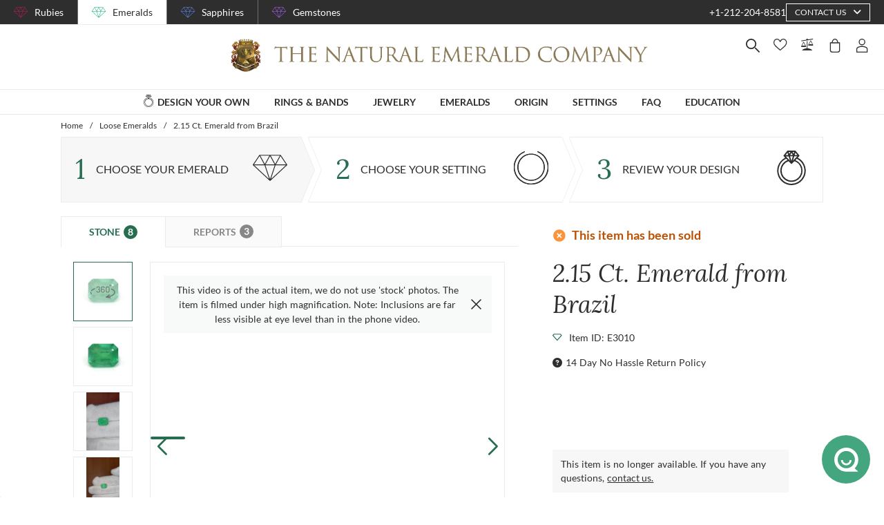

--- FILE ---
content_type: text/html; charset=utf-8
request_url: https://emeralds.com/emeralds/2.15ct-brazil-emerald-cut-emerald-e3010/
body_size: 170979
content:
<!doctype html>
<html data-n-head-ssr lang="en" data-n-head="%7B%22lang%22:%7B%22ssr%22:%22en%22%7D%7D">
  <head >
    <meta data-n-head="ssr" charset="utf-8"><meta data-n-head="ssr" name="p:domain_verify" content="a7c4a4085a03860ccd3222ab1738ee5c"><meta data-n-head="ssr" name="viewport" content="width=device-width, initial-scale=1"><meta data-n-head="ssr" name="theme-color" content="#e2e2e2"><meta data-n-head="ssr" name="robots" content="noindex"><meta data-n-head="ssr" property="name" name="name" content="The Natural Emerald Company"><meta data-n-head="ssr" property="lang" name="lang" content="en"><meta data-n-head="ssr" data-hid="title" name="title" property="title" content="Loose Emerald - Emerald Cut 2.15 Ct. - #E3010 | The Natural Emerald Company"><meta data-n-head="ssr" data-hid="description" name="description" property="description" content="One beautiful transparent 2.15 carat emerald cut shape green emerald with dimensions of 9.14 x 7.03 x 5.28 mm. It has a emerald cut, and a clarity grade of included (evaluated at eye level), medium color intensity, and an excellent polish. The origin of this emerald is Brazil."><meta data-n-head="ssr" data-hid="navigation-page-title" name="navigation-page-title" property="navigation-page-title" content="Emerald Gemstone"><meta data-n-head="ssr" data-hid="navigation-page-description" name="navigation-page-description" property="navigation-page-description" content=""><meta data-n-head="ssr" data-hid="twitter:card" name="twitter:card" property="twitter:card" content="summary"><meta data-n-head="ssr" data-hid="product:price:amount" name="product:price:amount" property="product:price:amount" content="860"><meta data-n-head="ssr" data-hid="product:price:currency" name="product:price:currency" property="product:price:currency" content="USD"><meta data-n-head="ssr" data-hid="og:image_url" name="og:image_url" property="og:image_url" content="https://images.thenaturalsapphirecompany.com/stone/e3010/image/certified-natural-brazil-emeraldcut-green-emerald-2.1500-cts-e3010-1.jpg?d=750x750&amp;s=nec&amp;v=20221221000333"><meta data-n-head="ssr" data-hid="og:url" name="og:url" property="og:url" content="https://emeralds.com/emeralds/2.15ct-brazil-emerald-cut-emerald-e3010/"><meta data-n-head="ssr" data-hid="og:type" name="og:type" property="og:type" content="product"><meta data-n-head="ssr" data-hid="fb:app_id" name="fb:app_id" property="fb:app_id" content="null"><title>Loose Emerald - Emerald Cut 2.15 Ct. - #E3010 | The Natural Emerald Company</title><link data-n-head="ssr" rel="preconnect" href="https://360images.thenaturalsapphirecompany.com/"><link data-n-head="ssr" rel="preconnect" href="https://images.thenaturalsapphirecompany.com/"><link data-n-head="ssr" rel="dns-prefetch" href="https://images.thenaturalsapphirecompany.com/"><link data-n-head="ssr" rel="preconnect" href="https://service.thenaturalsapphirecompany.com"><link data-n-head="ssr" rel="preload" as="font" crossOrigin="anonymous" href="/styles/fonts/Lora/woff2/Lora-Regular.woff2"><link data-n-head="ssr" rel="preload" as="font" crossOrigin="anonymous" href="/styles/fonts/Lora/woff2/Lora-Italic.woff2"><link data-n-head="ssr" rel="preload" as="font" crossOrigin="anonymous" href="/styles/fonts/Lato/woff2/Lato-Regular.woff2"><link data-n-head="ssr" rel="canonical" href="https://emeralds.com/emeralds/2.15ct-brazil-emerald-cut-emerald-e3010/"><link data-n-head="ssr" rel="stylesheet" type="text/css" href="https://service.thenaturalsapphirecompany.com/cdn/swiper-bundle.min.css"><script data-n-head="ssr" src="https://f86a65dca19a.edge.sdk.awswaf.com/f86a65dca19a/b8b359888e85/challenge.js" defer></script><script data-n-head="ssr" type="application/ld+json">{"@context":"http://schema.org","@type":"WebSite","name":"The Natural Emerald Company","url":"https://www.emeralds.com/"}</script><script data-n-head="ssr" type="application/ld+json">{"@context":"http://schema.org","@type":"LocalBusiness","address":{"@type":"PostalAddress","streetAddress":"608 5th Avenue, 11th Floor Penthouse","addressRegion":"New York, NY 10020","addressCountry":"United States"},"description":"Head Office, Showroom & Workshop","name":"The Natural Emerald Company","priceRange":"$$","image":"https://www.emeralds.com/images/hi-res/logo@2x.jpg","telephone":"+1-212-204-8581"}</script><script data-n-head="ssr" type="application/ld+json">{"@context":"http://schema.org/","@type":"Product","name":"2.15 Ct. Emerald from Brazil","image":["https://images.thenaturalsapphirecompany.com/stone/e3010/image/certified-natural-brazil-emeraldcut-green-emerald-2.1500-cts-e3010-1.jpg?d=750x750&s=nec&v=20221221000333","https://images.thenaturalsapphirecompany.com/stone/e3010/cert/e3010_nsc_web.jpg?v=2","https://images.thenaturalsapphirecompany.com/stone/e3010/appraisal/e3010_nsc_web.jpg?v=4","https://images.thenaturalsapphirecompany.com/stone/e3010/sarin/e3010_low_rep.jpg?v=1"],"description":"One beautiful transparent 2.15 carat emerald cut shape green emerald with dimensions of 9.14 x 7.03 x 5.28 mm. It has a emerald cut, and a clarity grade of included (evaluated at eye level), medium color intensity, and an excellent polish. The origin of this emerald is Brazil.","sku":"E3010","mpn":"E3010","brand":{"@type":"Thing","name":"The Natural Emerald Company"},"offers":{"@type":"Offer","priceCurrency":"USD","price":"860","priceValidUntil":"2026-01-03","itemCondition":"http://schema.org/NewCondition","availability":"http://schema.org/InStock","seller":{"@type":"Organization","name":"The Natural Emerald Company"},"url":"https://emeralds.com//emeralds/2.15ct-brazil-emerald-cut-emerald-e3010/"}}</script><style data-vue-ssr-id="6f2b1ad0:0 c5cdf848:0 4de83e86:0 b8d2539e:0 302ed940:0 0b745a9b:0 f4802896:0 20ceea8b:0 7f914afb:0 5d01ddc1:0 e40c4acc:0 384baed0:0 45176234:0 3045d667:0 5fe79e5b:0 15c2a23c:0 1423dc1d:0 37e62628:0 61f6e810:0 63169d1e:0 7e5ceb76:0 2d718674:0 295fd4f6:0 12e512bf:0 5e21139c:0 0d35759f:0 4208cc58:0 24cf2e00:0 33109437:0 c2780954:0 307230ee:0 046afaea:0 30e27a8c:0 369a10b0:0 a155d1ee:0 0055febf:0 474fdd68:0 6c0b9d78:0 025d38d8:0 3d71213c:0 e3146488:0 28b26a0c:0 4ed43cea:0 730fb09a:0 1cf19111:0 777c4e26:0 2c19661e:0 38900c0b:0 f00c71b6:0 4b5a1aac:0 49ddbb7f:0 9ff64e0a:0 1b525404:0 38fd742a:0 c599fe24:0 5ae3c88f:0 6e0b5fb4:0 d5d6a97e:0 6ef450d6:0 8b0ad408:0 36ec1c6e:0 4d4ab968:0 0fdb4b39:0 d18d0354:0 5e8b2822:0 c6cfdc44:0 0f1803eb:0 22128f9a:0 7c8087d2:0 7b79a841:0 30428237:0 43be3c84:0 2efe18d0:0 2e8fa375:0 56a1ed6f:0 7b2e2b6f:0 471c3e0c:0 d9668cf0:0 6a769ff8:0 76055343:0 41ce8e14:0 c018567c:0 211d7096:0 14b73592:0 549e9fbf:0 02d2b39c:0 70649020:0 f7308f76:0 195c0ca3:0">/*!
 * Font Awesome Free 6.4.0 by @fontawesome - https://fontawesome.com
 * License - https://fontawesome.com/license/free (Icons: CC BY 4.0, Fonts: SIL OFL 1.1, Code: MIT License)
 * Copyright 2023 Fonticons, Inc.
 */.fa{font-family:"Font Awesome 6 Free";font-family:var(--fa-style-family,"Font Awesome 6 Free");font-weight:900;font-weight:var(--fa-style,900)}.fa,.fab,.far,.fas{-moz-osx-font-smoothing:grayscale;-webkit-font-smoothing:antialiased;font-feature-settings:normal;display:inline-block;display:var(--fa-display,inline-block);font-style:normal;font-variant:normal;line-height:1;text-rendering:auto}.far,.fas{font-family:"Font Awesome 6 Free"}.fab{font-family:"Font Awesome 6 Brands"}@keyframes fa-beat{0%,90%{transform:scale(1)}45%{transform:scale(1.25);transform:scale(var(--fa-beat-scale,1.25))}}@keyframes fa-bounce{0%{transform:scale(1) translateY(0)}10%{transform:scale(1.1,.9) translateY(0);transform:scale(var(--fa-bounce-start-scale-x,1.1),var(--fa-bounce-start-scale-y,.9)) translateY(0)}30%{transform:scale(.9,1.1) translateY(-.5em);transform:scale(var(--fa-bounce-jump-scale-x,.9),var(--fa-bounce-jump-scale-y,1.1)) translateY(var(--fa-bounce-height,-.5em))}50%{transform:scale(1.05,.95) translateY(0);transform:scale(var(--fa-bounce-land-scale-x,1.05),var(--fa-bounce-land-scale-y,.95)) translateY(0)}57%{transform:scale(1) translateY(-.125em);transform:scale(1) translateY(var(--fa-bounce-rebound,-.125em))}64%{transform:scale(1) translateY(0)}to{transform:scale(1) translateY(0)}}@keyframes fa-fade{50%{opacity:.4;opacity:var(--fa-fade-opacity,.4)}}@keyframes fa-beat-fade{0%,to{opacity:.4;opacity:var(--fa-beat-fade-opacity,.4);transform:scale(1)}50%{opacity:1;transform:scale(1.125);transform:scale(var(--fa-beat-fade-scale,1.125))}}@keyframes fa-flip{50%{transform:rotateY(-180deg);transform:rotate3d(var(--fa-flip-x,0),var(--fa-flip-y,1),var(--fa-flip-z,0),var(--fa-flip-angle,-180deg))}}@keyframes fa-shake{0%{transform:rotate(-15deg)}4%{transform:rotate(15deg)}24%,8%{transform:rotate(-18deg)}12%,28%{transform:rotate(18deg)}16%{transform:rotate(-22deg)}20%{transform:rotate(22deg)}32%{transform:rotate(-12deg)}36%{transform:rotate(12deg)}40%,to{transform:rotate(0deg)}}@keyframes fa-spin{0%{transform:rotate(0deg)}to{transform:rotate(1turn)}}.fa-calendar-alt:before{content:"\f073"}.fa-minus-circle:before{content:"\f056"}.fa-mail-bulk:before{content:"\f674"}.fa-caret-right:before{content:"\f0da"}.fa-compass:before{content:"\f14e"}.fa-flag:before{content:"\f024"}.fa-lock:before{content:"\f023"}.fa-hourglass-half:before{content:"\f252"}.fa-users:before{content:"\f0c0"}.fa-eye-slash:before{content:"\f070"}.fa-chevron-up:before{content:"\f077"}.fa-user:before{content:"\f007"}.fa-globe:before{content:"\f0ac"}.fa-venus-mars:before{content:"\f228"}.fa-city:before{content:"\f64f"}.fa-map-marked-alt:before{content:"\f5a0"}.fa-gift:before{content:"\f06b"}.fa-question-circle:before{content:"\f059"}.fa-eye:before{content:"\f06e"}.fa-phone:before{content:"\f095"}.fa-envelope:before{content:"\f0e0"}.fa-angle-down:before{content:"\f107"}.fa-credit-card:before{content:"\f09d"}.fa-map-marker-alt:before{content:"\f3c5"}.fa-chevron-down:before{content:"\f078"}.fa-copy:before{content:"\f0c5"}.fa-times:before,.fa-xmark:before{content:"\f00d"}.fa-angle-up:before{content:"\f106"}.fa-chevron-left:before{content:"\f053"}.fa-chevron-right:before{content:"\f054"}.fa-calendar:before{content:"\f133"}.fa-plus-circle:before{content:"\f055"}.fa-check:before{content:"\f00c"}.fa-angle-left:before{content:"\f104"}.sr-only{clip:rect(0,0,0,0);border-width:0;height:1px;margin:-1px;overflow:hidden;padding:0;position:absolute;white-space:nowrap;width:1px}:root{--fa-style-family-brands:"Font Awesome 6 Brands";--fa-font-brands:normal 400 1em/1 "Font Awesome 6 Brands"}@font-face{font-display:block;font-family:"Font Awesome 6 Brands";font-style:normal;font-weight:400;src:url(/_nuxt/fonts/fa-brands-400.8b0dded.woff2) format("woff2"),url(/_nuxt/fonts/fa-brands-400.0ab3921.ttf) format("truetype")}.fab{font-weight:400}.fa-instagram-square:before{content:"\e055"}.fa-facebook-f:before{content:"\f39e"}.fa-instagram:before{content:"\f16d"}.fa-pinterest-p:before{content:"\f231"}.fa-twitter:before{content:"\f099"}:root{--fa-font-regular:normal 400 1em/1 "Font Awesome 6 Free"}@font-face{font-display:block;font-family:"Font Awesome 6 Free";font-style:normal;font-weight:400;src:url(/_nuxt/fonts/fa-regular-400.61f30b7.woff2) format("woff2"),url(/_nuxt/fonts/fa-regular-400.2020673.ttf) format("truetype")}.far{font-weight:400}:root{--fa-style-family-classic:"Font Awesome 6 Free";--fa-font-solid:normal 900 1em/1 "Font Awesome 6 Free"}@font-face{font-display:block;font-family:"Font Awesome 6 Free";font-style:normal;font-weight:900;src:url(/_nuxt/fonts/fa-solid-900.c642783.woff2) format("woff2"),url(/_nuxt/fonts/fa-solid-900.e2ceb83.ttf) format("truetype")}.fas{font-weight:900}@font-face{font-display:block;font-family:"Font Awesome 5 Brands";font-weight:400;src:url(/_nuxt/fonts/fa-brands-400.8b0dded.woff2) format("woff2"),url(/_nuxt/fonts/fa-brands-400.0ab3921.ttf) format("truetype")}@font-face{font-display:block;font-family:"Font Awesome 5 Free";font-weight:900;src:url(/_nuxt/fonts/fa-solid-900.c642783.woff2) format("woff2"),url(/_nuxt/fonts/fa-solid-900.e2ceb83.ttf) format("truetype")}@font-face{font-display:block;font-family:"Font Awesome 5 Free";font-weight:400;src:url(/_nuxt/fonts/fa-regular-400.61f30b7.woff2) format("woff2"),url(/_nuxt/fonts/fa-regular-400.2020673.ttf) format("truetype")}@font-face{font-display:block;font-family:"FontAwesome";src:url(/_nuxt/fonts/fa-solid-900.c642783.woff2) format("woff2"),url(/_nuxt/fonts/fa-solid-900.e2ceb83.ttf) format("truetype")}@font-face{font-display:block;font-family:"FontAwesome";src:url(/_nuxt/fonts/fa-brands-400.8b0dded.woff2) format("woff2"),url(/_nuxt/fonts/fa-brands-400.0ab3921.ttf) format("truetype")}@font-face{font-display:block;font-family:"FontAwesome";src:url(/_nuxt/fonts/fa-regular-400.61f30b7.woff2) format("woff2"),url(/_nuxt/fonts/fa-regular-400.2020673.ttf) format("truetype");unicode-range:u+f003,u+f006,u+f014,u+f016-f017,u+f01a-f01b,u+f01d,u+f022,u+f03e,u+f044,u+f046,u+f05c-f05d,u+f06e,u+f070,u+f087-f088,u+f08a,u+f094,u+f096-f097,u+f09d,u+f0a0,u+f0a2,u+f0a4-f0a7,u+f0c5,u+f0c7,u+f0e5-f0e6,u+f0eb,u+f0f6-f0f8,u+f10c,u+f114-f115,u+f118-f11a,u+f11c-f11d,u+f133,u+f147,u+f14e,u+f150-f152,u+f185-f186,u+f18e,u+f190-f192,u+f196,u+f1c1-f1c9,u+f1d9,u+f1db,u+f1e3,u+f1ea,u+f1f7,u+f1f9,u+f20a,u+f247-f248,u+f24a,u+f24d,u+f255-f25b,u+f25d,u+f271-f274,u+f278,u+f27b,u+f28c,u+f28e,u+f29c,u+f2b5,u+f2b7,u+f2ba,u+f2bc,u+f2be,u+f2c0-f2c1,u+f2c3,u+f2d0,u+f2d2,u+f2d4,u+f2dc}@font-face{font-display:block;font-family:"FontAwesome";src:url(/_nuxt/fonts/fa-v4compatibility.4bc58bc.woff2) format("woff2"),url(/_nuxt/fonts/fa-v4compatibility.d20cedd.ttf) format("truetype");unicode-range:u+f041,u+f047,u+f065-f066,u+f07d-f07e,u+f080,u+f08b,u+f08e,u+f090,u+f09a,u+f0ac,u+f0ae,u+f0b2,u+f0d0,u+f0d6,u+f0e4,u+f0ec,u+f10a-f10b,u+f123,u+f13e,u+f148-f149,u+f14c,u+f156,u+f15e,u+f160-f161,u+f163,u+f175-f178,u+f195,u+f1f8,u+f219,u+f27a}
@media screen and (min-width:1840px){.container:not(.is-max-desktop):not(.is-max-widescreen):not(.is-max-fullhd){max-width:1776px!important}}/*! bulma.io v0.9.4 | MIT License | github.com/jgthms/bulma */.button,.file-cta,.file-name,.input,.pagination-ellipsis,.pagination-link,.pagination-next,.pagination-previous,.select select,.textarea{align-items:center;-moz-appearance:none;-webkit-appearance:none;border:1px solid transparent;border-radius:4px;box-shadow:none;display:inline-flex;font-size:1rem;height:2.5em;justify-content:flex-start;line-height:1.5;padding:calc(.5em - 1px) calc(.75em - 1px);position:relative;vertical-align:top}.button:active,.button:focus,.file-cta:active,.file-cta:focus,.file-name:active,.file-name:focus,.input:active,.input:focus,.is-active.button,.is-active.file-cta,.is-active.file-name,.is-active.input,.is-active.pagination-ellipsis,.is-active.pagination-link,.is-active.pagination-next,.is-active.pagination-previous,.is-active.textarea,.is-focused.button,.is-focused.file-cta,.is-focused.file-name,.is-focused.input,.is-focused.pagination-ellipsis,.is-focused.pagination-link,.is-focused.pagination-next,.is-focused.pagination-previous,.is-focused.textarea,.pagination-ellipsis:active,.pagination-ellipsis:focus,.pagination-link:active,.pagination-link:focus,.pagination-next:active,.pagination-next:focus,.pagination-previous:active,.pagination-previous:focus,.select select.is-active,.select select.is-focused,.select select:active,.select select:focus,.textarea:active,.textarea:focus{outline:none}.select fieldset[disabled] select,.select select[disabled],[disabled].button,[disabled].file-cta,[disabled].file-name,[disabled].input,[disabled].pagination-ellipsis,[disabled].pagination-link,[disabled].pagination-next,[disabled].pagination-previous,[disabled].textarea,fieldset[disabled] .button,fieldset[disabled] .file-cta,fieldset[disabled] .file-name,fieldset[disabled] .input,fieldset[disabled] .pagination-ellipsis,fieldset[disabled] .pagination-link,fieldset[disabled] .pagination-next,fieldset[disabled] .pagination-previous,fieldset[disabled] .select select,fieldset[disabled] .textarea{cursor:not-allowed}.breadcrumb,.button,.file,.is-unselectable,.pagination-ellipsis,.pagination-link,.pagination-next,.pagination-previous,.tabs{-webkit-touch-callout:none;-webkit-user-select:none;-moz-user-select:none;user-select:none}.navbar-link:not(.is-arrowless):after,.select:not(.is-multiple):not(.is-loading):after{border:3px solid transparent;border-radius:2px;border-right:0;border-top:0;content:" ";display:block;height:.625em;margin-top:-.4375em;pointer-events:none;position:absolute;top:50%;transform:rotate(-45deg);transform-origin:center;width:.625em}.block:not(:last-child),.box:not(:last-child),.breadcrumb:not(:last-child),.content:not(:last-child),.level:not(:last-child),.message:not(:last-child),.notification:not(:last-child),.pagination:not(:last-child),.progress:not(:last-child),.subtitle:not(:last-child),.table-container:not(:last-child),.table:not(:last-child),.tabs:not(:last-child),.title:not(:last-child){margin-bottom:1.5rem}.delete,.modal-close{-webkit-touch-callout:none;-moz-appearance:none;-webkit-appearance:none;background-color:rgba(46,46,46,.2);border:none;border-radius:9999px;cursor:pointer;display:inline-block;flex-grow:0;flex-shrink:0;font-size:0;height:20px;max-height:20px;max-width:20px;min-height:20px;min-width:20px;outline:none;pointer-events:auto;position:relative;-webkit-user-select:none;-moz-user-select:none;user-select:none;vertical-align:top;width:20px}.delete:after,.delete:before,.modal-close:after,.modal-close:before{background-color:#fff;content:"";display:block;left:50%;position:absolute;top:50%;transform:translateX(-50%) translateY(-50%) rotate(45deg);transform-origin:center center}.delete:before,.modal-close:before{height:2px;width:50%}.delete:after,.modal-close:after{height:50%;width:2px}.delete:focus,.delete:hover,.modal-close:focus,.modal-close:hover{background-color:rgba(46,46,46,.3)}.delete:active,.modal-close:active{background-color:rgba(46,46,46,.4)}.is-small.delete,.is-small.modal-close{height:16px;max-height:16px;max-width:16px;min-height:16px;min-width:16px;width:16px}.is-medium.delete,.is-medium.modal-close{height:24px;max-height:24px;max-width:24px;min-height:24px;min-width:24px;width:24px}.is-large.delete,.is-large.modal-close{height:32px;max-height:32px;max-width:32px;min-height:32px;min-width:32px;width:32px}.button.is-loading:after,.control.is-loading:after,.loader,.select.is-loading:after{animation:spinAround .5s linear infinite;border-color:transparent transparent #dbdbdb #dbdbdb;border-radius:9999px;border-style:solid;border-width:2px;content:"";display:block;height:1em;position:relative;width:1em}.hero-video,.image.is-16by9 .has-ratio,.image.is-16by9 img,.image.is-1by1 .has-ratio,.image.is-1by1 img,.image.is-1by2 .has-ratio,.image.is-1by2 img,.image.is-1by3 .has-ratio,.image.is-1by3 img,.image.is-2by1 .has-ratio,.image.is-2by1 img,.image.is-2by3 .has-ratio,.image.is-2by3 img,.image.is-3by1 .has-ratio,.image.is-3by1 img,.image.is-3by2 .has-ratio,.image.is-3by2 img,.image.is-3by4 .has-ratio,.image.is-3by4 img,.image.is-3by5 .has-ratio,.image.is-3by5 img,.image.is-4by3 .has-ratio,.image.is-4by3 img,.image.is-4by5 .has-ratio,.image.is-4by5 img,.image.is-5by3 .has-ratio,.image.is-5by3 img,.image.is-5by4 .has-ratio,.image.is-5by4 img,.image.is-9by16 .has-ratio,.image.is-9by16 img,.image.is-square .has-ratio,.image.is-square img,.is-overlay,.modal,.modal-background{bottom:0;left:0;position:absolute;right:0;top:0}.navbar-burger{color:currentColor;font-family:inherit;font-size:1em}/*! minireset.css v0.0.6 | MIT License | github.com/jgthms/minireset.css */.navbar-burger,blockquote,body,dd,dl,dt,fieldset,figure,h1,h2,h3,h4,h5,h6,hr,html,iframe,legend,li,ol,p,pre,textarea,ul{margin:0;padding:0}h1,h2,h3,h4,h5,h6{font-size:100%;font-weight:400}ul{list-style:none}button,input,select,textarea{margin:0}html{box-sizing:border-box}*,:after,:before{box-sizing:inherit}img,video{height:auto;max-width:100%}iframe{border:0}table{border-collapse:collapse;border-spacing:0}td,th{padding:0}td:not([align]),th:not([align]){text-align:inherit}html{-moz-osx-font-smoothing:grayscale;-webkit-font-smoothing:antialiased;-webkit-text-size-adjust:100%;-moz-text-size-adjust:100%;text-size-adjust:100%;background-color:#fff;font-size:16px;min-width:300px;overflow-x:hidden;overflow-y:scroll;text-rendering:optimizeLegibility}article,aside,figure,footer,header,hgroup,section{display:block}body,button,input,optgroup,select,textarea{font-family:BlinkMacSystemFont,-apple-system,"Segoe UI","Roboto","Oxygen","Ubuntu","Cantarell","Fira Sans","Droid Sans","Helvetica Neue","Helvetica","Arial",sans-serif}code,pre{-moz-osx-font-smoothing:auto;-webkit-font-smoothing:auto;font-family:monospace}body{color:#4a4a4a;font-size:1em;font-weight:400;line-height:1.5}a{color:#485fc7;cursor:pointer;-webkit-text-decoration:none;text-decoration:none}a strong{color:currentColor}a:hover{color:#363636}code{color:#da1039;font-size:.875em;font-weight:400;padding:.25em .5em}code,hr{background-color:#f5f5f5}hr{border:none;display:block;height:2px;margin:1.5rem 0}img{height:auto;max-width:100%}input[type=checkbox],input[type=radio]{vertical-align:baseline}small{font-size:.875em}span{font-style:inherit;font-weight:inherit}strong{color:#363636;font-weight:700}fieldset{border:none}pre{-webkit-overflow-scrolling:touch;word-wrap:normal;background-color:#f5f5f5;color:#4a4a4a;font-size:.875em;overflow-x:auto;padding:1.25rem 1.5rem;white-space:pre}pre code{background-color:transparent;color:currentColor;font-size:1em;padding:0}table td,table th{vertical-align:top}table td:not([align]),table th:not([align]){text-align:inherit}table th{color:#363636}@keyframes spinAround{0%{transform:rotate(0deg)}to{transform:rotate(359deg)}}.box{background-color:#fff;border-radius:6px;box-shadow:0 .5em 1em -.125em rgba(46,46,46,.1),0 0 0 1px rgba(46,46,46,.02);color:#4a4a4a;display:block;padding:1.25rem}a.box:focus,a.box:hover{box-shadow:0 .5em 1em -.125em rgba(46,46,46,.1),0 0 0 1px #485fc7}a.box:active{box-shadow:inset 0 1px 2px rgba(46,46,46,.2),0 0 0 1px #485fc7}.button{background-color:#fff;border-color:#dbdbdb;border-width:1px;color:#363636;cursor:pointer;justify-content:center;padding:calc(.5em - 1px) 1em;text-align:center;white-space:nowrap}.button strong{color:inherit}.button .icon,.button .icon.is-large,.button .icon.is-medium,.button .icon.is-small{height:1.5em;width:1.5em}.button .icon:first-child:not(:last-child){margin-left:calc(-.5em - 1px);margin-right:.25em}.button .icon:last-child:not(:first-child){margin-left:.25em;margin-right:calc(-.5em - 1px)}.button .icon:first-child:last-child{margin-left:calc(-.5em - 1px);margin-right:calc(-.5em - 1px)}.button.is-hovered,.button:hover{border-color:#b5b5b5;color:#363636}.button.is-focused,.button:focus{border-color:#485fc7;color:#363636}.button.is-focused:not(:active),.button:focus:not(:active){box-shadow:0 0 0 .125em rgba(72,95,199,.25)}.button.is-active,.button:active{border-color:#4a4a4a;color:#363636}.button.is-text{background-color:transparent;border-color:transparent;color:#4a4a4a;-webkit-text-decoration:underline;text-decoration:underline}.button.is-text.is-focused,.button.is-text.is-hovered,.button.is-text:focus,.button.is-text:hover{background-color:#f5f5f5;color:#363636}.button.is-text.is-active,.button.is-text:active{background-color:#e8e8e8;color:#363636}.button.is-text[disabled],fieldset[disabled] .button.is-text{background-color:transparent;border-color:transparent;box-shadow:none}.button.is-ghost{background:none;border-color:transparent;color:#485fc7;-webkit-text-decoration:none;text-decoration:none}.button.is-ghost.is-hovered,.button.is-ghost:hover{color:#485fc7;-webkit-text-decoration:underline;text-decoration:underline}.button.is-white{background-color:#fff;border-color:transparent;color:#2e2e2e}.button.is-white.is-hovered,.button.is-white:hover{background-color:#f9f9f9;border-color:transparent;color:#2e2e2e}.button.is-white.is-focused,.button.is-white:focus{border-color:transparent;color:#2e2e2e}.button.is-white.is-focused:not(:active),.button.is-white:focus:not(:active){box-shadow:0 0 0 .125em hsla(0,0%,100%,.25)}.button.is-white.is-active,.button.is-white:active{background-color:#f2f2f2;border-color:transparent;color:#2e2e2e}.button.is-white[disabled],fieldset[disabled] .button.is-white{background-color:#fff;border-color:#fff;box-shadow:none}.button.is-white.is-inverted{background-color:#2e2e2e;color:#fff}.button.is-white.is-inverted.is-hovered,.button.is-white.is-inverted:hover{background-color:#212121}.button.is-white.is-inverted[disabled],fieldset[disabled] .button.is-white.is-inverted{background-color:#2e2e2e;border-color:transparent;box-shadow:none;color:#fff}.button.is-white.is-loading:after{border-color:transparent transparent #2e2e2e #2e2e2e!important}.button.is-white.is-outlined{background-color:transparent;border-color:#fff;color:#fff}.button.is-white.is-outlined.is-focused,.button.is-white.is-outlined.is-hovered,.button.is-white.is-outlined:focus,.button.is-white.is-outlined:hover{background-color:#fff;border-color:#fff;color:#2e2e2e}.button.is-white.is-outlined.is-loading:after{border-color:transparent transparent #fff #fff!important}.button.is-white.is-outlined.is-loading.is-focused:after,.button.is-white.is-outlined.is-loading.is-hovered:after,.button.is-white.is-outlined.is-loading:focus:after,.button.is-white.is-outlined.is-loading:hover:after{border-color:transparent transparent #2e2e2e #2e2e2e!important}.button.is-white.is-outlined[disabled],fieldset[disabled] .button.is-white.is-outlined{background-color:transparent;border-color:#fff;box-shadow:none;color:#fff}.button.is-white.is-inverted.is-outlined{background-color:transparent;border-color:#2e2e2e;color:#2e2e2e}.button.is-white.is-inverted.is-outlined.is-focused,.button.is-white.is-inverted.is-outlined.is-hovered,.button.is-white.is-inverted.is-outlined:focus,.button.is-white.is-inverted.is-outlined:hover{background-color:#2e2e2e;color:#fff}.button.is-white.is-inverted.is-outlined.is-loading.is-focused:after,.button.is-white.is-inverted.is-outlined.is-loading.is-hovered:after,.button.is-white.is-inverted.is-outlined.is-loading:focus:after,.button.is-white.is-inverted.is-outlined.is-loading:hover:after{border-color:transparent transparent #fff #fff!important}.button.is-white.is-inverted.is-outlined[disabled],fieldset[disabled] .button.is-white.is-inverted.is-outlined{background-color:transparent;border-color:#2e2e2e;box-shadow:none;color:#2e2e2e}.button.is-black{background-color:#2e2e2e;border-color:transparent;color:#fff}.button.is-black.is-hovered,.button.is-black:hover{background-color:#282828;border-color:transparent;color:#fff}.button.is-black.is-focused,.button.is-black:focus{border-color:transparent;color:#fff}.button.is-black.is-focused:not(:active),.button.is-black:focus:not(:active){box-shadow:0 0 0 .125em rgba(46,46,46,.25)}.button.is-black.is-active,.button.is-black:active{background-color:#212121;border-color:transparent;color:#fff}.button.is-black[disabled],fieldset[disabled] .button.is-black{background-color:#2e2e2e;border-color:#2e2e2e;box-shadow:none}.button.is-black.is-inverted{background-color:#fff;color:#2e2e2e}.button.is-black.is-inverted.is-hovered,.button.is-black.is-inverted:hover{background-color:#f2f2f2}.button.is-black.is-inverted[disabled],fieldset[disabled] .button.is-black.is-inverted{background-color:#fff;border-color:transparent;box-shadow:none;color:#2e2e2e}.button.is-black.is-loading:after{border-color:transparent transparent #fff #fff!important}.button.is-black.is-outlined{background-color:transparent;border-color:#2e2e2e;color:#2e2e2e}.button.is-black.is-outlined.is-focused,.button.is-black.is-outlined.is-hovered,.button.is-black.is-outlined:focus,.button.is-black.is-outlined:hover{background-color:#2e2e2e;border-color:#2e2e2e;color:#fff}.button.is-black.is-outlined.is-loading:after{border-color:transparent transparent #2e2e2e #2e2e2e!important}.button.is-black.is-outlined.is-loading.is-focused:after,.button.is-black.is-outlined.is-loading.is-hovered:after,.button.is-black.is-outlined.is-loading:focus:after,.button.is-black.is-outlined.is-loading:hover:after{border-color:transparent transparent #fff #fff!important}.button.is-black.is-outlined[disabled],fieldset[disabled] .button.is-black.is-outlined{background-color:transparent;border-color:#2e2e2e;box-shadow:none;color:#2e2e2e}.button.is-black.is-inverted.is-outlined{background-color:transparent;border-color:#fff;color:#fff}.button.is-black.is-inverted.is-outlined.is-focused,.button.is-black.is-inverted.is-outlined.is-hovered,.button.is-black.is-inverted.is-outlined:focus,.button.is-black.is-inverted.is-outlined:hover{background-color:#fff;color:#2e2e2e}.button.is-black.is-inverted.is-outlined.is-loading.is-focused:after,.button.is-black.is-inverted.is-outlined.is-loading.is-hovered:after,.button.is-black.is-inverted.is-outlined.is-loading:focus:after,.button.is-black.is-inverted.is-outlined.is-loading:hover:after{border-color:transparent transparent #2e2e2e #2e2e2e!important}.button.is-black.is-inverted.is-outlined[disabled],fieldset[disabled] .button.is-black.is-inverted.is-outlined{background-color:transparent;border-color:#fff;box-shadow:none;color:#fff}.button.is-light{background-color:#f5f5f5;border-color:transparent;color:rgba(0,0,0,.7)}.button.is-light.is-hovered,.button.is-light:hover{background-color:#eee;border-color:transparent;color:rgba(0,0,0,.7)}.button.is-light.is-focused,.button.is-light:focus{border-color:transparent;color:rgba(0,0,0,.7)}.button.is-light.is-focused:not(:active),.button.is-light:focus:not(:active){box-shadow:0 0 0 .125em hsla(0,0%,96%,.25)}.button.is-light.is-active,.button.is-light:active{background-color:#e8e8e8;border-color:transparent;color:rgba(0,0,0,.7)}.button.is-light[disabled],fieldset[disabled] .button.is-light{background-color:#f5f5f5;border-color:#f5f5f5;box-shadow:none}.button.is-light.is-inverted{color:#f5f5f5}.button.is-light.is-inverted,.button.is-light.is-inverted.is-hovered,.button.is-light.is-inverted:hover{background-color:rgba(0,0,0,.7)}.button.is-light.is-inverted[disabled],fieldset[disabled] .button.is-light.is-inverted{background-color:rgba(0,0,0,.7);border-color:transparent;box-shadow:none;color:#f5f5f5}.button.is-light.is-loading:after{border-color:transparent transparent rgba(0,0,0,.7) rgba(0,0,0,.7)!important}.button.is-light.is-outlined{background-color:transparent;border-color:#f5f5f5;color:#f5f5f5}.button.is-light.is-outlined.is-focused,.button.is-light.is-outlined.is-hovered,.button.is-light.is-outlined:focus,.button.is-light.is-outlined:hover{background-color:#f5f5f5;border-color:#f5f5f5;color:rgba(0,0,0,.7)}.button.is-light.is-outlined.is-loading:after{border-color:transparent transparent #f5f5f5 #f5f5f5!important}.button.is-light.is-outlined.is-loading.is-focused:after,.button.is-light.is-outlined.is-loading.is-hovered:after,.button.is-light.is-outlined.is-loading:focus:after,.button.is-light.is-outlined.is-loading:hover:after{border-color:transparent transparent rgba(0,0,0,.7) rgba(0,0,0,.7)!important}.button.is-light.is-outlined[disabled],fieldset[disabled] .button.is-light.is-outlined{background-color:transparent;border-color:#f5f5f5;box-shadow:none;color:#f5f5f5}.button.is-light.is-inverted.is-outlined{background-color:transparent;border-color:rgba(0,0,0,.7);color:rgba(0,0,0,.7)}.button.is-light.is-inverted.is-outlined.is-focused,.button.is-light.is-inverted.is-outlined.is-hovered,.button.is-light.is-inverted.is-outlined:focus,.button.is-light.is-inverted.is-outlined:hover{background-color:rgba(0,0,0,.7);color:#f5f5f5}.button.is-light.is-inverted.is-outlined.is-loading.is-focused:after,.button.is-light.is-inverted.is-outlined.is-loading.is-hovered:after,.button.is-light.is-inverted.is-outlined.is-loading:focus:after,.button.is-light.is-inverted.is-outlined.is-loading:hover:after{border-color:transparent transparent #f5f5f5 #f5f5f5!important}.button.is-light.is-inverted.is-outlined[disabled],fieldset[disabled] .button.is-light.is-inverted.is-outlined{background-color:transparent;border-color:rgba(0,0,0,.7);box-shadow:none;color:rgba(0,0,0,.7)}.button.is-dark{background-color:#363636;border-color:transparent;color:#fff}.button.is-dark.is-hovered,.button.is-dark:hover{background-color:#2f2f2f;border-color:transparent;color:#fff}.button.is-dark.is-focused,.button.is-dark:focus{border-color:transparent;color:#fff}.button.is-dark.is-focused:not(:active),.button.is-dark:focus:not(:active){box-shadow:0 0 0 .125em rgba(54,54,54,.25)}.button.is-dark.is-active,.button.is-dark:active{background-color:#292929;border-color:transparent;color:#fff}.button.is-dark[disabled],fieldset[disabled] .button.is-dark{background-color:#363636;border-color:#363636;box-shadow:none}.button.is-dark.is-inverted{background-color:#fff;color:#363636}.button.is-dark.is-inverted.is-hovered,.button.is-dark.is-inverted:hover{background-color:#f2f2f2}.button.is-dark.is-inverted[disabled],fieldset[disabled] .button.is-dark.is-inverted{background-color:#fff;border-color:transparent;box-shadow:none;color:#363636}.button.is-dark.is-loading:after{border-color:transparent transparent #fff #fff!important}.button.is-dark.is-outlined{background-color:transparent;border-color:#363636;color:#363636}.button.is-dark.is-outlined.is-focused,.button.is-dark.is-outlined.is-hovered,.button.is-dark.is-outlined:focus,.button.is-dark.is-outlined:hover{background-color:#363636;border-color:#363636;color:#fff}.button.is-dark.is-outlined.is-loading:after{border-color:transparent transparent #363636 #363636!important}.button.is-dark.is-outlined.is-loading.is-focused:after,.button.is-dark.is-outlined.is-loading.is-hovered:after,.button.is-dark.is-outlined.is-loading:focus:after,.button.is-dark.is-outlined.is-loading:hover:after{border-color:transparent transparent #fff #fff!important}.button.is-dark.is-outlined[disabled],fieldset[disabled] .button.is-dark.is-outlined{background-color:transparent;border-color:#363636;box-shadow:none;color:#363636}.button.is-dark.is-inverted.is-outlined{background-color:transparent;border-color:#fff;color:#fff}.button.is-dark.is-inverted.is-outlined.is-focused,.button.is-dark.is-inverted.is-outlined.is-hovered,.button.is-dark.is-inverted.is-outlined:focus,.button.is-dark.is-inverted.is-outlined:hover{background-color:#fff;color:#363636}.button.is-dark.is-inverted.is-outlined.is-loading.is-focused:after,.button.is-dark.is-inverted.is-outlined.is-loading.is-hovered:after,.button.is-dark.is-inverted.is-outlined.is-loading:focus:after,.button.is-dark.is-inverted.is-outlined.is-loading:hover:after{border-color:transparent transparent #363636 #363636!important}.button.is-dark.is-inverted.is-outlined[disabled],fieldset[disabled] .button.is-dark.is-inverted.is-outlined{background-color:transparent;border-color:#fff;box-shadow:none;color:#fff}.button.is-primary{background-color:#00d1b2;border-color:transparent;color:#fff}.button.is-primary.is-hovered,.button.is-primary:hover{background-color:#00c4a7;border-color:transparent;color:#fff}.button.is-primary.is-focused,.button.is-primary:focus{border-color:transparent;color:#fff}.button.is-primary.is-focused:not(:active),.button.is-primary:focus:not(:active){box-shadow:0 0 0 .125em rgba(0,209,178,.25)}.button.is-primary.is-active,.button.is-primary:active{background-color:#00b89c;border-color:transparent;color:#fff}.button.is-primary[disabled],fieldset[disabled] .button.is-primary{background-color:#00d1b2;border-color:#00d1b2;box-shadow:none}.button.is-primary.is-inverted{background-color:#fff;color:#00d1b2}.button.is-primary.is-inverted.is-hovered,.button.is-primary.is-inverted:hover{background-color:#f2f2f2}.button.is-primary.is-inverted[disabled],fieldset[disabled] .button.is-primary.is-inverted{background-color:#fff;border-color:transparent;box-shadow:none;color:#00d1b2}.button.is-primary.is-loading:after{border-color:transparent transparent #fff #fff!important}.button.is-primary.is-outlined{background-color:transparent;border-color:#00d1b2;color:#00d1b2}.button.is-primary.is-outlined.is-focused,.button.is-primary.is-outlined.is-hovered,.button.is-primary.is-outlined:focus,.button.is-primary.is-outlined:hover{background-color:#00d1b2;border-color:#00d1b2;color:#fff}.button.is-primary.is-outlined.is-loading:after{border-color:transparent transparent #00d1b2 #00d1b2!important}.button.is-primary.is-outlined.is-loading.is-focused:after,.button.is-primary.is-outlined.is-loading.is-hovered:after,.button.is-primary.is-outlined.is-loading:focus:after,.button.is-primary.is-outlined.is-loading:hover:after{border-color:transparent transparent #fff #fff!important}.button.is-primary.is-outlined[disabled],fieldset[disabled] .button.is-primary.is-outlined{background-color:transparent;border-color:#00d1b2;box-shadow:none;color:#00d1b2}.button.is-primary.is-inverted.is-outlined{background-color:transparent;border-color:#fff;color:#fff}.button.is-primary.is-inverted.is-outlined.is-focused,.button.is-primary.is-inverted.is-outlined.is-hovered,.button.is-primary.is-inverted.is-outlined:focus,.button.is-primary.is-inverted.is-outlined:hover{background-color:#fff;color:#00d1b2}.button.is-primary.is-inverted.is-outlined.is-loading.is-focused:after,.button.is-primary.is-inverted.is-outlined.is-loading.is-hovered:after,.button.is-primary.is-inverted.is-outlined.is-loading:focus:after,.button.is-primary.is-inverted.is-outlined.is-loading:hover:after{border-color:transparent transparent #00d1b2 #00d1b2!important}.button.is-primary.is-inverted.is-outlined[disabled],fieldset[disabled] .button.is-primary.is-inverted.is-outlined{background-color:transparent;border-color:#fff;box-shadow:none;color:#fff}.button.is-primary.is-light{background-color:#ebfffc;color:#00947e}.button.is-primary.is-light.is-hovered,.button.is-primary.is-light:hover{background-color:#defffa;border-color:transparent;color:#00947e}.button.is-primary.is-light.is-active,.button.is-primary.is-light:active{background-color:#d1fff8;border-color:transparent;color:#00947e}.button.is-link{background-color:#485fc7;border-color:transparent;color:#fff}.button.is-link.is-hovered,.button.is-link:hover{background-color:#3e56c4;border-color:transparent;color:#fff}.button.is-link.is-focused,.button.is-link:focus{border-color:transparent;color:#fff}.button.is-link.is-focused:not(:active),.button.is-link:focus:not(:active){box-shadow:0 0 0 .125em rgba(72,95,199,.25)}.button.is-link.is-active,.button.is-link:active{background-color:#3a51bb;border-color:transparent;color:#fff}.button.is-link[disabled],fieldset[disabled] .button.is-link{background-color:#485fc7;border-color:#485fc7;box-shadow:none}.button.is-link.is-inverted{background-color:#fff;color:#485fc7}.button.is-link.is-inverted.is-hovered,.button.is-link.is-inverted:hover{background-color:#f2f2f2}.button.is-link.is-inverted[disabled],fieldset[disabled] .button.is-link.is-inverted{background-color:#fff;border-color:transparent;box-shadow:none;color:#485fc7}.button.is-link.is-loading:after{border-color:transparent transparent #fff #fff!important}.button.is-link.is-outlined{background-color:transparent;border-color:#485fc7;color:#485fc7}.button.is-link.is-outlined.is-focused,.button.is-link.is-outlined.is-hovered,.button.is-link.is-outlined:focus,.button.is-link.is-outlined:hover{background-color:#485fc7;border-color:#485fc7;color:#fff}.button.is-link.is-outlined.is-loading:after{border-color:transparent transparent #485fc7 #485fc7!important}.button.is-link.is-outlined.is-loading.is-focused:after,.button.is-link.is-outlined.is-loading.is-hovered:after,.button.is-link.is-outlined.is-loading:focus:after,.button.is-link.is-outlined.is-loading:hover:after{border-color:transparent transparent #fff #fff!important}.button.is-link.is-outlined[disabled],fieldset[disabled] .button.is-link.is-outlined{background-color:transparent;border-color:#485fc7;box-shadow:none;color:#485fc7}.button.is-link.is-inverted.is-outlined{background-color:transparent;border-color:#fff;color:#fff}.button.is-link.is-inverted.is-outlined.is-focused,.button.is-link.is-inverted.is-outlined.is-hovered,.button.is-link.is-inverted.is-outlined:focus,.button.is-link.is-inverted.is-outlined:hover{background-color:#fff;color:#485fc7}.button.is-link.is-inverted.is-outlined.is-loading.is-focused:after,.button.is-link.is-inverted.is-outlined.is-loading.is-hovered:after,.button.is-link.is-inverted.is-outlined.is-loading:focus:after,.button.is-link.is-inverted.is-outlined.is-loading:hover:after{border-color:transparent transparent #485fc7 #485fc7!important}.button.is-link.is-inverted.is-outlined[disabled],fieldset[disabled] .button.is-link.is-inverted.is-outlined{background-color:transparent;border-color:#fff;box-shadow:none;color:#fff}.button.is-link.is-light{background-color:#eff1fa;color:#3850b7}.button.is-link.is-light.is-hovered,.button.is-link.is-light:hover{background-color:#e6e9f7;border-color:transparent;color:#3850b7}.button.is-link.is-light.is-active,.button.is-link.is-light:active{background-color:#dce0f4;border-color:transparent;color:#3850b7}.button.is-info{background-color:#3e8ed0;border-color:transparent;color:#fff}.button.is-info.is-hovered,.button.is-info:hover{background-color:#3488ce;border-color:transparent;color:#fff}.button.is-info.is-focused,.button.is-info:focus{border-color:transparent;color:#fff}.button.is-info.is-focused:not(:active),.button.is-info:focus:not(:active){box-shadow:0 0 0 .125em rgba(62,142,208,.25)}.button.is-info.is-active,.button.is-info:active{background-color:#3082c5;border-color:transparent;color:#fff}.button.is-info[disabled],fieldset[disabled] .button.is-info{background-color:#3e8ed0;border-color:#3e8ed0;box-shadow:none}.button.is-info.is-inverted{background-color:#fff;color:#3e8ed0}.button.is-info.is-inverted.is-hovered,.button.is-info.is-inverted:hover{background-color:#f2f2f2}.button.is-info.is-inverted[disabled],fieldset[disabled] .button.is-info.is-inverted{background-color:#fff;border-color:transparent;box-shadow:none;color:#3e8ed0}.button.is-info.is-loading:after{border-color:transparent transparent #fff #fff!important}.button.is-info.is-outlined{background-color:transparent;border-color:#3e8ed0;color:#3e8ed0}.button.is-info.is-outlined.is-focused,.button.is-info.is-outlined.is-hovered,.button.is-info.is-outlined:focus,.button.is-info.is-outlined:hover{background-color:#3e8ed0;border-color:#3e8ed0;color:#fff}.button.is-info.is-outlined.is-loading:after{border-color:transparent transparent #3e8ed0 #3e8ed0!important}.button.is-info.is-outlined.is-loading.is-focused:after,.button.is-info.is-outlined.is-loading.is-hovered:after,.button.is-info.is-outlined.is-loading:focus:after,.button.is-info.is-outlined.is-loading:hover:after{border-color:transparent transparent #fff #fff!important}.button.is-info.is-outlined[disabled],fieldset[disabled] .button.is-info.is-outlined{background-color:transparent;border-color:#3e8ed0;box-shadow:none;color:#3e8ed0}.button.is-info.is-inverted.is-outlined{background-color:transparent;border-color:#fff;color:#fff}.button.is-info.is-inverted.is-outlined.is-focused,.button.is-info.is-inverted.is-outlined.is-hovered,.button.is-info.is-inverted.is-outlined:focus,.button.is-info.is-inverted.is-outlined:hover{background-color:#fff;color:#3e8ed0}.button.is-info.is-inverted.is-outlined.is-loading.is-focused:after,.button.is-info.is-inverted.is-outlined.is-loading.is-hovered:after,.button.is-info.is-inverted.is-outlined.is-loading:focus:after,.button.is-info.is-inverted.is-outlined.is-loading:hover:after{border-color:transparent transparent #3e8ed0 #3e8ed0!important}.button.is-info.is-inverted.is-outlined[disabled],fieldset[disabled] .button.is-info.is-inverted.is-outlined{background-color:transparent;border-color:#fff;box-shadow:none;color:#fff}.button.is-info.is-light{background-color:#eff5fb;color:#296fa8}.button.is-info.is-light.is-hovered,.button.is-info.is-light:hover{background-color:#e4eff9;border-color:transparent;color:#296fa8}.button.is-info.is-light.is-active,.button.is-info.is-light:active{background-color:#dae9f6;border-color:transparent;color:#296fa8}.button.is-success{background-color:#48c78e;border-color:transparent;color:#fff}.button.is-success.is-hovered,.button.is-success:hover{background-color:#3ec487;border-color:transparent;color:#fff}.button.is-success.is-focused,.button.is-success:focus{border-color:transparent;color:#fff}.button.is-success.is-focused:not(:active),.button.is-success:focus:not(:active){box-shadow:0 0 0 .125em rgba(72,199,142,.25)}.button.is-success.is-active,.button.is-success:active{background-color:#3abb81;border-color:transparent;color:#fff}.button.is-success[disabled],fieldset[disabled] .button.is-success{background-color:#48c78e;border-color:#48c78e;box-shadow:none}.button.is-success.is-inverted{background-color:#fff;color:#48c78e}.button.is-success.is-inverted.is-hovered,.button.is-success.is-inverted:hover{background-color:#f2f2f2}.button.is-success.is-inverted[disabled],fieldset[disabled] .button.is-success.is-inverted{background-color:#fff;border-color:transparent;box-shadow:none;color:#48c78e}.button.is-success.is-loading:after{border-color:transparent transparent #fff #fff!important}.button.is-success.is-outlined{background-color:transparent;border-color:#48c78e;color:#48c78e}.button.is-success.is-outlined.is-focused,.button.is-success.is-outlined.is-hovered,.button.is-success.is-outlined:focus,.button.is-success.is-outlined:hover{background-color:#48c78e;border-color:#48c78e;color:#fff}.button.is-success.is-outlined.is-loading:after{border-color:transparent transparent #48c78e #48c78e!important}.button.is-success.is-outlined.is-loading.is-focused:after,.button.is-success.is-outlined.is-loading.is-hovered:after,.button.is-success.is-outlined.is-loading:focus:after,.button.is-success.is-outlined.is-loading:hover:after{border-color:transparent transparent #fff #fff!important}.button.is-success.is-outlined[disabled],fieldset[disabled] .button.is-success.is-outlined{background-color:transparent;border-color:#48c78e;box-shadow:none;color:#48c78e}.button.is-success.is-inverted.is-outlined{background-color:transparent;border-color:#fff;color:#fff}.button.is-success.is-inverted.is-outlined.is-focused,.button.is-success.is-inverted.is-outlined.is-hovered,.button.is-success.is-inverted.is-outlined:focus,.button.is-success.is-inverted.is-outlined:hover{background-color:#fff;color:#48c78e}.button.is-success.is-inverted.is-outlined.is-loading.is-focused:after,.button.is-success.is-inverted.is-outlined.is-loading.is-hovered:after,.button.is-success.is-inverted.is-outlined.is-loading:focus:after,.button.is-success.is-inverted.is-outlined.is-loading:hover:after{border-color:transparent transparent #48c78e #48c78e!important}.button.is-success.is-inverted.is-outlined[disabled],fieldset[disabled] .button.is-success.is-inverted.is-outlined{background-color:transparent;border-color:#fff;box-shadow:none;color:#fff}.button.is-success.is-light{background-color:#effaf5;color:#257953}.button.is-success.is-light.is-hovered,.button.is-success.is-light:hover{background-color:#e6f7ef;border-color:transparent;color:#257953}.button.is-success.is-light.is-active,.button.is-success.is-light:active{background-color:#dcf4e9;border-color:transparent;color:#257953}.button.is-warning{background-color:#ffe08a;border-color:transparent;color:rgba(0,0,0,.7)}.button.is-warning.is-hovered,.button.is-warning:hover{background-color:#ffdc7d;border-color:transparent;color:rgba(0,0,0,.7)}.button.is-warning.is-focused,.button.is-warning:focus{border-color:transparent;color:rgba(0,0,0,.7)}.button.is-warning.is-focused:not(:active),.button.is-warning:focus:not(:active){box-shadow:0 0 0 .125em rgba(255,224,138,.25)}.button.is-warning.is-active,.button.is-warning:active{background-color:#ffd970;border-color:transparent;color:rgba(0,0,0,.7)}.button.is-warning[disabled],fieldset[disabled] .button.is-warning{background-color:#ffe08a;border-color:#ffe08a;box-shadow:none}.button.is-warning.is-inverted{color:#ffe08a}.button.is-warning.is-inverted,.button.is-warning.is-inverted.is-hovered,.button.is-warning.is-inverted:hover{background-color:rgba(0,0,0,.7)}.button.is-warning.is-inverted[disabled],fieldset[disabled] .button.is-warning.is-inverted{background-color:rgba(0,0,0,.7);border-color:transparent;box-shadow:none;color:#ffe08a}.button.is-warning.is-loading:after{border-color:transparent transparent rgba(0,0,0,.7) rgba(0,0,0,.7)!important}.button.is-warning.is-outlined{background-color:transparent;border-color:#ffe08a;color:#ffe08a}.button.is-warning.is-outlined.is-focused,.button.is-warning.is-outlined.is-hovered,.button.is-warning.is-outlined:focus,.button.is-warning.is-outlined:hover{background-color:#ffe08a;border-color:#ffe08a;color:rgba(0,0,0,.7)}.button.is-warning.is-outlined.is-loading:after{border-color:transparent transparent #ffe08a #ffe08a!important}.button.is-warning.is-outlined.is-loading.is-focused:after,.button.is-warning.is-outlined.is-loading.is-hovered:after,.button.is-warning.is-outlined.is-loading:focus:after,.button.is-warning.is-outlined.is-loading:hover:after{border-color:transparent transparent rgba(0,0,0,.7) rgba(0,0,0,.7)!important}.button.is-warning.is-outlined[disabled],fieldset[disabled] .button.is-warning.is-outlined{background-color:transparent;border-color:#ffe08a;box-shadow:none;color:#ffe08a}.button.is-warning.is-inverted.is-outlined{background-color:transparent;border-color:rgba(0,0,0,.7);color:rgba(0,0,0,.7)}.button.is-warning.is-inverted.is-outlined.is-focused,.button.is-warning.is-inverted.is-outlined.is-hovered,.button.is-warning.is-inverted.is-outlined:focus,.button.is-warning.is-inverted.is-outlined:hover{background-color:rgba(0,0,0,.7);color:#ffe08a}.button.is-warning.is-inverted.is-outlined.is-loading.is-focused:after,.button.is-warning.is-inverted.is-outlined.is-loading.is-hovered:after,.button.is-warning.is-inverted.is-outlined.is-loading:focus:after,.button.is-warning.is-inverted.is-outlined.is-loading:hover:after{border-color:transparent transparent #ffe08a #ffe08a!important}.button.is-warning.is-inverted.is-outlined[disabled],fieldset[disabled] .button.is-warning.is-inverted.is-outlined{background-color:transparent;border-color:rgba(0,0,0,.7);box-shadow:none;color:rgba(0,0,0,.7)}.button.is-warning.is-light{background-color:#fffaeb;color:#946c00}.button.is-warning.is-light.is-hovered,.button.is-warning.is-light:hover{background-color:#fff6de;border-color:transparent;color:#946c00}.button.is-warning.is-light.is-active,.button.is-warning.is-light:active{background-color:#fff3d1;border-color:transparent;color:#946c00}.button.is-danger{background-color:#f14668;border-color:transparent;color:#fff}.button.is-danger.is-hovered,.button.is-danger:hover{background-color:#f03a5f;border-color:transparent;color:#fff}.button.is-danger.is-focused,.button.is-danger:focus{border-color:transparent;color:#fff}.button.is-danger.is-focused:not(:active),.button.is-danger:focus:not(:active){box-shadow:0 0 0 .125em rgba(241,70,104,.25)}.button.is-danger.is-active,.button.is-danger:active{background-color:#ef2e55;border-color:transparent;color:#fff}.button.is-danger[disabled],fieldset[disabled] .button.is-danger{background-color:#f14668;border-color:#f14668;box-shadow:none}.button.is-danger.is-inverted{background-color:#fff;color:#f14668}.button.is-danger.is-inverted.is-hovered,.button.is-danger.is-inverted:hover{background-color:#f2f2f2}.button.is-danger.is-inverted[disabled],fieldset[disabled] .button.is-danger.is-inverted{background-color:#fff;border-color:transparent;box-shadow:none;color:#f14668}.button.is-danger.is-loading:after{border-color:transparent transparent #fff #fff!important}.button.is-danger.is-outlined{background-color:transparent;border-color:#f14668;color:#f14668}.button.is-danger.is-outlined.is-focused,.button.is-danger.is-outlined.is-hovered,.button.is-danger.is-outlined:focus,.button.is-danger.is-outlined:hover{background-color:#f14668;border-color:#f14668;color:#fff}.button.is-danger.is-outlined.is-loading:after{border-color:transparent transparent #f14668 #f14668!important}.button.is-danger.is-outlined.is-loading.is-focused:after,.button.is-danger.is-outlined.is-loading.is-hovered:after,.button.is-danger.is-outlined.is-loading:focus:after,.button.is-danger.is-outlined.is-loading:hover:after{border-color:transparent transparent #fff #fff!important}.button.is-danger.is-outlined[disabled],fieldset[disabled] .button.is-danger.is-outlined{background-color:transparent;border-color:#f14668;box-shadow:none;color:#f14668}.button.is-danger.is-inverted.is-outlined{background-color:transparent;border-color:#fff;color:#fff}.button.is-danger.is-inverted.is-outlined.is-focused,.button.is-danger.is-inverted.is-outlined.is-hovered,.button.is-danger.is-inverted.is-outlined:focus,.button.is-danger.is-inverted.is-outlined:hover{background-color:#fff;color:#f14668}.button.is-danger.is-inverted.is-outlined.is-loading.is-focused:after,.button.is-danger.is-inverted.is-outlined.is-loading.is-hovered:after,.button.is-danger.is-inverted.is-outlined.is-loading:focus:after,.button.is-danger.is-inverted.is-outlined.is-loading:hover:after{border-color:transparent transparent #f14668 #f14668!important}.button.is-danger.is-inverted.is-outlined[disabled],fieldset[disabled] .button.is-danger.is-inverted.is-outlined{background-color:transparent;border-color:#fff;box-shadow:none;color:#fff}.button.is-danger.is-light{background-color:#feecf0;color:#cc0f35}.button.is-danger.is-light.is-hovered,.button.is-danger.is-light:hover{background-color:#fde0e6;border-color:transparent;color:#cc0f35}.button.is-danger.is-light.is-active,.button.is-danger.is-light:active{background-color:#fcd4dc;border-color:transparent;color:#cc0f35}.button.is-small{font-size:.75rem}.button.is-small:not(.is-rounded){border-radius:2px}.button.is-normal{font-size:1rem}.button.is-medium{font-size:1.25rem}.button.is-large{font-size:1.5rem}.button[disabled],fieldset[disabled] .button{background-color:#fff;border-color:#dbdbdb;box-shadow:none;opacity:.5}.button.is-fullwidth{display:flex;width:100%}.button.is-loading{color:transparent!important;pointer-events:none}.button.is-loading:after{left:calc(50% - .5em);position:absolute!important;position:absolute;top:calc(50% - .5em)}.button.is-static{background-color:#f5f5f5;border-color:#dbdbdb;box-shadow:none;color:#7a7a7a;pointer-events:none}.button.is-rounded{border-radius:9999px;padding-left:1.25em;padding-right:1.25em}.buttons{align-items:center;display:flex;flex-wrap:wrap;justify-content:flex-start}.buttons .button{margin-bottom:.5rem}.buttons .button:not(:last-child):not(.is-fullwidth){margin-right:.5rem}.buttons:last-child{margin-bottom:-.5rem}.buttons:not(:last-child){margin-bottom:1rem}.buttons.are-small .button:not(.is-normal):not(.is-medium):not(.is-large){font-size:.75rem}.buttons.are-small .button:not(.is-normal):not(.is-medium):not(.is-large):not(.is-rounded){border-radius:2px}.buttons.are-medium .button:not(.is-small):not(.is-normal):not(.is-large){font-size:1.25rem}.buttons.are-large .button:not(.is-small):not(.is-normal):not(.is-medium){font-size:1.5rem}.buttons.has-addons .button:not(:first-child){border-bottom-left-radius:0;border-top-left-radius:0}.buttons.has-addons .button:not(:last-child){border-bottom-right-radius:0;border-top-right-radius:0;margin-right:-1px}.buttons.has-addons .button:last-child{margin-right:0}.buttons.has-addons .button.is-hovered,.buttons.has-addons .button:hover{z-index:2}.buttons.has-addons .button.is-active,.buttons.has-addons .button.is-focused,.buttons.has-addons .button.is-selected,.buttons.has-addons .button:active,.buttons.has-addons .button:focus{z-index:3}.buttons.has-addons .button.is-active:hover,.buttons.has-addons .button.is-focused:hover,.buttons.has-addons .button.is-selected:hover,.buttons.has-addons .button:active:hover,.buttons.has-addons .button:focus:hover{z-index:4}.buttons.has-addons .button.is-expanded{flex-grow:1;flex-shrink:1}.buttons.is-centered{justify-content:center}.buttons.is-centered:not(.has-addons) .button:not(.is-fullwidth){margin-left:.25rem;margin-right:.25rem}.buttons.is-right{justify-content:flex-end}.buttons.is-right:not(.has-addons) .button:not(.is-fullwidth){margin-left:.25rem;margin-right:.25rem}@media screen and (max-width:768px){.button.is-responsive.is-small{font-size:.5625rem}.button.is-responsive,.button.is-responsive.is-normal{font-size:.65625rem}.button.is-responsive.is-medium{font-size:.75rem}.button.is-responsive.is-large{font-size:1rem}}@media screen and (min-width:769px)and (max-width:1023px){.button.is-responsive.is-small{font-size:.65625rem}.button.is-responsive,.button.is-responsive.is-normal{font-size:.75rem}.button.is-responsive.is-medium{font-size:1rem}.button.is-responsive.is-large{font-size:1.25rem}}.container{flex-grow:1;margin:0 auto;position:relative;width:auto}.container.is-fluid{max-width:none!important;padding-left:32px;padding-right:32px;width:100%}@media screen and (min-width:1025px){.container{max-width:961px}}@media screen and (max-width:1215px){.container.is-widescreen:not(.is-max-desktop){max-width:1152px}}@media screen and (max-width:1407px){.container.is-fullhd:not(.is-max-desktop):not(.is-max-widescreen){max-width:1344px}}@media screen and (min-width:1216px){.container:not(.is-max-desktop){max-width:1152px}}@media screen and (min-width:1408px){.container:not(.is-max-desktop):not(.is-max-widescreen){max-width:1344px}}.content li+li{margin-top:.25em}.content blockquote:not(:last-child),.content dl:not(:last-child),.content ol:not(:last-child),.content p:not(:last-child),.content pre:not(:last-child),.content table:not(:last-child),.content ul:not(:last-child){margin-bottom:1em}.content h1,.content h2,.content h3,.content h4,.content h5,.content h6{color:#363636;font-weight:600;line-height:1.125}.content h1{font-size:2em;margin-bottom:.5em}.content h1:not(:first-child){margin-top:1em}.content h2{font-size:1.75em;margin-bottom:.5714em}.content h2:not(:first-child){margin-top:1.1428em}.content h3{font-size:1.5em;margin-bottom:.6666em}.content h3:not(:first-child){margin-top:1.3333em}.content h4{font-size:1.25em;margin-bottom:.8em}.content h5{font-size:1.125em;margin-bottom:.8888em}.content h6{font-size:1em;margin-bottom:1em}.content blockquote{background-color:#f5f5f5;border-left:5px solid #dbdbdb;padding:1.25em 1.5em}.content ol{list-style-position:outside;margin-left:2em;margin-top:1em}.content ol:not([type]){list-style-type:decimal}.content ol:not([type]).is-lower-alpha{list-style-type:lower-alpha}.content ol:not([type]).is-lower-roman{list-style-type:lower-roman}.content ol:not([type]).is-upper-alpha{list-style-type:upper-alpha}.content ol:not([type]).is-upper-roman{list-style-type:upper-roman}.content ul{list-style:disc outside;margin-left:2em;margin-top:1em}.content ul ul{list-style-type:circle;margin-top:.5em}.content ul ul ul{list-style-type:square}.content dd{margin-left:2em}.content figure{margin-left:2em;margin-right:2em;text-align:center}.content figure:not(:first-child){margin-top:2em}.content figure:not(:last-child){margin-bottom:2em}.content figure img{display:inline-block}.content figure figcaption{font-style:italic}.content pre{-webkit-overflow-scrolling:touch;word-wrap:normal;overflow-x:auto;padding:1.25em 1.5em;white-space:pre}.content sub,.content sup{font-size:75%}.content table{width:100%}.content table td,.content table th{border:solid #dbdbdb;border-width:0 0 1px;padding:.5em .75em;vertical-align:top}.content table th{color:#363636}.content table th:not([align]){text-align:inherit}.content table thead td,.content table thead th{border-width:0 0 2px;color:#363636}.content table tfoot td,.content table tfoot th{border-width:2px 0 0;color:#363636}.content table tbody tr:last-child td,.content table tbody tr:last-child th{border-bottom-width:0}.content .tabs li+li{margin-top:0}.content.is-small{font-size:.75rem}.content.is-normal{font-size:1rem}.content.is-medium{font-size:1.25rem}.content.is-large{font-size:1.5rem}.icon{align-items:center;display:inline-flex;height:1.5rem;justify-content:center;width:1.5rem}.icon.is-small{height:1rem;width:1rem}.icon.is-medium{height:2rem;width:2rem}.icon.is-large{height:3rem;width:3rem}.icon-text{align-items:flex-start;color:inherit;display:inline-flex;flex-wrap:wrap;line-height:1.5rem;vertical-align:top}.icon-text .icon{flex-grow:0;flex-shrink:0}.icon-text .icon:not(:last-child){margin-right:.25em}.icon-text .icon:not(:first-child){margin-left:.25em}div.icon-text{display:flex}.image{display:block;position:relative}.image img{display:block;height:auto;width:100%}.image img.is-rounded{border-radius:9999px}.image.is-fullwidth{width:100%}.image.is-16by9 .has-ratio,.image.is-16by9 img,.image.is-1by1 .has-ratio,.image.is-1by1 img,.image.is-1by2 .has-ratio,.image.is-1by2 img,.image.is-1by3 .has-ratio,.image.is-1by3 img,.image.is-2by1 .has-ratio,.image.is-2by1 img,.image.is-2by3 .has-ratio,.image.is-2by3 img,.image.is-3by1 .has-ratio,.image.is-3by1 img,.image.is-3by2 .has-ratio,.image.is-3by2 img,.image.is-3by4 .has-ratio,.image.is-3by4 img,.image.is-3by5 .has-ratio,.image.is-3by5 img,.image.is-4by3 .has-ratio,.image.is-4by3 img,.image.is-4by5 .has-ratio,.image.is-4by5 img,.image.is-5by3 .has-ratio,.image.is-5by3 img,.image.is-5by4 .has-ratio,.image.is-5by4 img,.image.is-9by16 .has-ratio,.image.is-9by16 img,.image.is-square .has-ratio,.image.is-square img{height:100%;width:100%}.image.is-1by1,.image.is-square{padding-top:100%}.image.is-5by4{padding-top:80%}.image.is-4by3{padding-top:75%}.image.is-3by2{padding-top:66.6666%}.image.is-5by3{padding-top:60%}.image.is-16by9{padding-top:56.25%}.image.is-2by1{padding-top:50%}.image.is-3by1{padding-top:33.3333%}.image.is-4by5{padding-top:125%}.image.is-3by4{padding-top:133.3333%}.image.is-2by3{padding-top:150%}.image.is-3by5{padding-top:166.6666%}.image.is-9by16{padding-top:177.7777%}.image.is-1by2{padding-top:200%}.image.is-1by3{padding-top:300%}.image.is-16x16{height:16px;width:16px}.image.is-24x24{height:24px;width:24px}.image.is-32x32{height:32px;width:32px}.image.is-48x48{height:48px;width:48px}.image.is-64x64{height:64px;width:64px}.image.is-96x96{height:96px;width:96px}.image.is-128x128{height:128px;width:128px}.notification{background-color:#f5f5f5;border-radius:4px;padding:1.25rem 2.5rem 1.25rem 1.5rem;position:relative}.notification a:not(.button):not(.dropdown-item){color:currentColor;-webkit-text-decoration:underline;text-decoration:underline}.notification strong{color:currentColor}.notification code,.notification pre{background:#fff}.notification pre code{background:transparent}.notification>.delete{position:absolute;right:.5rem;top:.5rem}.notification .content,.notification .subtitle,.notification .title{color:currentColor}.notification.is-white{background-color:#fff;color:#2e2e2e}.notification.is-black{background-color:#2e2e2e;color:#fff}.notification.is-light{background-color:#f5f5f5;color:rgba(0,0,0,.7)}.notification.is-dark{background-color:#363636;color:#fff}.notification.is-primary{background-color:#00d1b2;color:#fff}.notification.is-primary.is-light{background-color:#ebfffc;color:#00947e}.notification.is-link{background-color:#485fc7;color:#fff}.notification.is-link.is-light{background-color:#eff1fa;color:#3850b7}.notification.is-info{background-color:#3e8ed0;color:#fff}.notification.is-info.is-light{background-color:#eff5fb;color:#296fa8}.notification.is-success{background-color:#48c78e;color:#fff}.notification.is-success.is-light{background-color:#effaf5;color:#257953}.notification.is-warning{background-color:#ffe08a;color:rgba(0,0,0,.7)}.notification.is-warning.is-light{background-color:#fffaeb;color:#946c00}.notification.is-danger{background-color:#f14668;color:#fff}.notification.is-danger.is-light{background-color:#feecf0;color:#cc0f35}.progress{-moz-appearance:none;-webkit-appearance:none;border:none;border-radius:9999px;display:block;height:1rem;overflow:hidden;padding:0;width:100%}.progress::-webkit-progress-bar{background-color:#ededed}.progress::-webkit-progress-value{background-color:#4a4a4a}.progress::-moz-progress-bar{background-color:#4a4a4a}.progress::-ms-fill{background-color:#4a4a4a;border:none}.progress.is-white::-webkit-progress-value{background-color:#fff}.progress.is-white::-moz-progress-bar{background-color:#fff}.progress.is-white::-ms-fill{background-color:#fff}.progress.is-white:indeterminate{background-image:linear-gradient(90deg,#fff 30%,#ededed 0)}.progress.is-black::-webkit-progress-value{background-color:#2e2e2e}.progress.is-black::-moz-progress-bar{background-color:#2e2e2e}.progress.is-black::-ms-fill{background-color:#2e2e2e}.progress.is-black:indeterminate{background-image:linear-gradient(90deg,#2e2e2e 30%,#ededed 0)}.progress.is-light::-webkit-progress-value{background-color:#f5f5f5}.progress.is-light::-moz-progress-bar{background-color:#f5f5f5}.progress.is-light::-ms-fill{background-color:#f5f5f5}.progress.is-light:indeterminate{background-image:linear-gradient(90deg,#f5f5f5 30%,#ededed 0)}.progress.is-dark::-webkit-progress-value{background-color:#363636}.progress.is-dark::-moz-progress-bar{background-color:#363636}.progress.is-dark::-ms-fill{background-color:#363636}.progress.is-dark:indeterminate{background-image:linear-gradient(90deg,#363636 30%,#ededed 0)}.progress.is-primary::-webkit-progress-value{background-color:#00d1b2}.progress.is-primary::-moz-progress-bar{background-color:#00d1b2}.progress.is-primary::-ms-fill{background-color:#00d1b2}.progress.is-primary:indeterminate{background-image:linear-gradient(90deg,#00d1b2 30%,#ededed 0)}.progress.is-link::-webkit-progress-value{background-color:#485fc7}.progress.is-link::-moz-progress-bar{background-color:#485fc7}.progress.is-link::-ms-fill{background-color:#485fc7}.progress.is-link:indeterminate{background-image:linear-gradient(90deg,#485fc7 30%,#ededed 0)}.progress.is-info::-webkit-progress-value{background-color:#3e8ed0}.progress.is-info::-moz-progress-bar{background-color:#3e8ed0}.progress.is-info::-ms-fill{background-color:#3e8ed0}.progress.is-info:indeterminate{background-image:linear-gradient(90deg,#3e8ed0 30%,#ededed 0)}.progress.is-success::-webkit-progress-value{background-color:#48c78e}.progress.is-success::-moz-progress-bar{background-color:#48c78e}.progress.is-success::-ms-fill{background-color:#48c78e}.progress.is-success:indeterminate{background-image:linear-gradient(90deg,#48c78e 30%,#ededed 0)}.progress.is-warning::-webkit-progress-value{background-color:#ffe08a}.progress.is-warning::-moz-progress-bar{background-color:#ffe08a}.progress.is-warning::-ms-fill{background-color:#ffe08a}.progress.is-warning:indeterminate{background-image:linear-gradient(90deg,#ffe08a 30%,#ededed 0)}.progress.is-danger::-webkit-progress-value{background-color:#f14668}.progress.is-danger::-moz-progress-bar{background-color:#f14668}.progress.is-danger::-ms-fill{background-color:#f14668}.progress.is-danger:indeterminate{background-image:linear-gradient(90deg,#f14668 30%,#ededed 0)}.progress:indeterminate{animation-duration:1.5s;animation-iteration-count:infinite;animation-name:moveIndeterminate;animation-timing-function:linear;background-color:#ededed;background-image:linear-gradient(90deg,#4a4a4a 30%,#ededed 0);background-position:0 0;background-repeat:no-repeat;background-size:150% 150%}.progress:indeterminate::-webkit-progress-bar{background-color:transparent}.progress:indeterminate::-moz-progress-bar{background-color:transparent}.progress:indeterminate::-ms-fill{animation-name:none}.progress.is-small{height:.75rem}.progress.is-medium{height:1.25rem}.progress.is-large{height:1.5rem}@keyframes moveIndeterminate{0%{background-position:200% 0}to{background-position:-200% 0}}.table{background-color:#fff;color:#363636}.table td,.table th{border:solid #dbdbdb;border-width:0 0 1px;padding:.5em .75em;vertical-align:top}.table td.is-white,.table th.is-white{background-color:#fff;border-color:#fff;color:#2e2e2e}.table td.is-black,.table th.is-black{background-color:#2e2e2e;border-color:#2e2e2e;color:#fff}.table td.is-light,.table th.is-light{background-color:#f5f5f5;border-color:#f5f5f5;color:rgba(0,0,0,.7)}.table td.is-dark,.table th.is-dark{background-color:#363636;border-color:#363636;color:#fff}.table td.is-primary,.table th.is-primary{background-color:#00d1b2;border-color:#00d1b2;color:#fff}.table td.is-link,.table th.is-link{background-color:#485fc7;border-color:#485fc7;color:#fff}.table td.is-info,.table th.is-info{background-color:#3e8ed0;border-color:#3e8ed0;color:#fff}.table td.is-success,.table th.is-success{background-color:#48c78e;border-color:#48c78e;color:#fff}.table td.is-warning,.table th.is-warning{background-color:#ffe08a;border-color:#ffe08a;color:rgba(0,0,0,.7)}.table td.is-danger,.table th.is-danger{background-color:#f14668;border-color:#f14668;color:#fff}.table td.is-narrow,.table th.is-narrow{white-space:nowrap;width:1%}.table td.is-selected,.table th.is-selected{background-color:#00d1b2;color:#fff}.table td.is-selected a,.table td.is-selected strong,.table th.is-selected a,.table th.is-selected strong{color:currentColor}.table td.is-vcentered,.table th.is-vcentered{vertical-align:middle}.table th{color:#363636}.table th:not([align]){text-align:left}.table tr.is-selected{background-color:#00d1b2;color:#fff}.table tr.is-selected a,.table tr.is-selected strong{color:currentColor}.table tr.is-selected td,.table tr.is-selected th{border-color:#fff;color:currentColor}.table thead{background-color:transparent}.table thead td,.table thead th{border-width:0 0 2px;color:#363636}.table tfoot{background-color:transparent}.table tfoot td,.table tfoot th{border-width:2px 0 0;color:#363636}.table tbody{background-color:transparent}.table tbody tr:last-child td,.table tbody tr:last-child th{border-bottom-width:0}.table.is-bordered td,.table.is-bordered th{border-width:1px}.table.is-bordered tr:last-child td,.table.is-bordered tr:last-child th{border-bottom-width:1px}.table.is-fullwidth{width:100%}.table.is-hoverable tbody tr:not(.is-selected):hover,.table.is-hoverable.is-striped tbody tr:not(.is-selected):hover{background-color:#fafafa}.table.is-hoverable.is-striped tbody tr:not(.is-selected):hover:nth-child(2n){background-color:#f5f5f5}.table.is-narrow td,.table.is-narrow th{padding:.25em .5em}.table.is-striped tbody tr:not(.is-selected):nth-child(2n){background-color:#fafafa}.table-container{-webkit-overflow-scrolling:touch;max-width:100%;overflow:auto;overflow-y:hidden}.tags{align-items:center;display:flex;flex-wrap:wrap;justify-content:flex-start}.tags .tag{margin-bottom:.5rem}.tags .tag:not(:last-child){margin-right:.5rem}.tags:last-child{margin-bottom:-.5rem}.tags:not(:last-child){margin-bottom:1rem}.tags.are-medium .tag:not(.is-normal):not(.is-large){font-size:1rem}.tags.are-large .tag:not(.is-normal):not(.is-medium){font-size:1.25rem}.tags.is-centered{justify-content:center}.tags.is-centered .tag{margin-left:.25rem;margin-right:.25rem}.tags.is-right{justify-content:flex-end}.tags.is-right .tag:not(:first-child){margin-left:.5rem}.tags.has-addons .tag,.tags.is-right .tag:not(:last-child){margin-right:0}.tags.has-addons .tag:not(:first-child){border-bottom-left-radius:0;border-top-left-radius:0;margin-left:0}.tags.has-addons .tag:not(:last-child){border-bottom-right-radius:0;border-top-right-radius:0}.tag:not(body){align-items:center;background-color:#f5f5f5;border-radius:4px;color:#4a4a4a;display:inline-flex;font-size:.75rem;height:2em;justify-content:center;line-height:1.5;padding-left:.75em;padding-right:.75em;white-space:nowrap}.tag:not(body) .delete{margin-left:.25rem;margin-right:-.375rem}.tag:not(body).is-white{background-color:#fff;color:#2e2e2e}.tag:not(body).is-black{background-color:#2e2e2e;color:#fff}.tag:not(body).is-light{background-color:#f5f5f5;color:rgba(0,0,0,.7)}.tag:not(body).is-dark{background-color:#363636;color:#fff}.tag:not(body).is-primary{background-color:#00d1b2;color:#fff}.tag:not(body).is-primary.is-light{background-color:#ebfffc;color:#00947e}.tag:not(body).is-link{background-color:#485fc7;color:#fff}.tag:not(body).is-link.is-light{background-color:#eff1fa;color:#3850b7}.tag:not(body).is-info{background-color:#3e8ed0;color:#fff}.tag:not(body).is-info.is-light{background-color:#eff5fb;color:#296fa8}.tag:not(body).is-success{background-color:#48c78e;color:#fff}.tag:not(body).is-success.is-light{background-color:#effaf5;color:#257953}.tag:not(body).is-warning{background-color:#ffe08a;color:rgba(0,0,0,.7)}.tag:not(body).is-warning.is-light{background-color:#fffaeb;color:#946c00}.tag:not(body).is-danger{background-color:#f14668;color:#fff}.tag:not(body).is-danger.is-light{background-color:#feecf0;color:#cc0f35}.tag:not(body).is-normal{font-size:.75rem}.tag:not(body).is-medium{font-size:1rem}.tag:not(body).is-large{font-size:1.25rem}.tag:not(body) .icon:first-child:not(:last-child){margin-left:-.375em;margin-right:.1875em}.tag:not(body) .icon:last-child:not(:first-child){margin-left:.1875em;margin-right:-.375em}.tag:not(body) .icon:first-child:last-child{margin-left:-.375em;margin-right:-.375em}.tag:not(body).is-delete{margin-left:1px;padding:0;position:relative;width:2em}.tag:not(body).is-delete:after,.tag:not(body).is-delete:before{background-color:currentColor;content:"";display:block;left:50%;position:absolute;top:50%;transform:translateX(-50%) translateY(-50%) rotate(45deg);transform-origin:center center}.tag:not(body).is-delete:before{height:1px;width:50%}.tag:not(body).is-delete:after{height:50%;width:1px}.tag:not(body).is-delete:focus,.tag:not(body).is-delete:hover{background-color:#e8e8e8}.tag:not(body).is-delete:active{background-color:#dbdbdb}.tag:not(body).is-rounded{border-radius:9999px}a.tag:hover{-webkit-text-decoration:underline;text-decoration:underline}.subtitle,.title{word-break:break-word}.subtitle em,.subtitle span,.title em,.title span{font-weight:inherit}.subtitle sub,.subtitle sup,.title sub,.title sup{font-size:.75em}.subtitle .tag,.title .tag{vertical-align:middle}.title{color:#363636;font-size:2rem;font-weight:600;line-height:1.125}.title strong{color:inherit;font-weight:inherit}.title:not(.is-spaced)+.subtitle{margin-top:-1.25rem}.title.is-1{font-size:3rem}.title.is-2{font-size:2.5rem}.title.is-3{font-size:2rem}.title.is-4{font-size:1.5rem}.title.is-5{font-size:1.25rem}.title.is-6{font-size:1rem}.title.is-7{font-size:.75rem}.subtitle{color:#4a4a4a;font-size:1.25rem;font-weight:400;line-height:1.25}.subtitle strong{color:#363636;font-weight:600}.subtitle:not(.is-spaced)+.title{margin-top:-1.25rem}.subtitle.is-1{font-size:3rem}.subtitle.is-2{font-size:2.5rem}.subtitle.is-3{font-size:2rem}.subtitle.is-4{font-size:1.5rem}.subtitle.is-5{font-size:1.25rem}.subtitle.is-6{font-size:1rem}.subtitle.is-7{font-size:.75rem}.heading{display:block;font-size:11px;letter-spacing:1px;margin-bottom:5px;text-transform:uppercase}.number{align-items:center;background-color:#f5f5f5;border-radius:9999px;display:inline-flex;font-size:1.25rem;height:2em;justify-content:center;margin-right:1.5rem;min-width:2.5em;padding:.25rem .5rem;text-align:center;vertical-align:top}.input,.select select,.textarea{background-color:#fff;border-color:#dbdbdb;border-radius:4px;color:#363636}.input::-moz-placeholder,.select select::-moz-placeholder,.textarea::-moz-placeholder{color:rgba(54,54,54,.3)}.input::-webkit-input-placeholder,.select select::-webkit-input-placeholder,.textarea::-webkit-input-placeholder{color:rgba(54,54,54,.3)}.input:-moz-placeholder,.select select:-moz-placeholder,.textarea:-moz-placeholder{color:rgba(54,54,54,.3)}.input:-ms-input-placeholder,.select select:-ms-input-placeholder,.textarea:-ms-input-placeholder{color:rgba(54,54,54,.3)}.input:hover,.is-hovered.input,.is-hovered.textarea,.select select.is-hovered,.select select:hover,.textarea:hover{border-color:#b5b5b5}.input:active,.input:focus,.is-active.input,.is-active.textarea,.is-focused.input,.is-focused.textarea,.select select.is-active,.select select.is-focused,.select select:active,.select select:focus,.textarea:active,.textarea:focus{border-color:#485fc7;box-shadow:0 0 0 .125em rgba(72,95,199,.25)}.select fieldset[disabled] select,.select select[disabled],[disabled].input,[disabled].textarea,fieldset[disabled] .input,fieldset[disabled] .select select,fieldset[disabled] .textarea{background-color:#f5f5f5;border-color:#f5f5f5;box-shadow:none;color:#7a7a7a}.select fieldset[disabled] select::-moz-placeholder,.select select[disabled]::-moz-placeholder,[disabled].input::-moz-placeholder,[disabled].textarea::-moz-placeholder,fieldset[disabled] .input::-moz-placeholder,fieldset[disabled] .select select::-moz-placeholder,fieldset[disabled] .textarea::-moz-placeholder{color:hsla(0,0%,48%,.3)}.select fieldset[disabled] select::-webkit-input-placeholder,.select select[disabled]::-webkit-input-placeholder,[disabled].input::-webkit-input-placeholder,[disabled].textarea::-webkit-input-placeholder,fieldset[disabled] .input::-webkit-input-placeholder,fieldset[disabled] .select select::-webkit-input-placeholder,fieldset[disabled] .textarea::-webkit-input-placeholder{color:hsla(0,0%,48%,.3)}.select fieldset[disabled] select:-moz-placeholder,.select select[disabled]:-moz-placeholder,[disabled].input:-moz-placeholder,[disabled].textarea:-moz-placeholder,fieldset[disabled] .input:-moz-placeholder,fieldset[disabled] .select select:-moz-placeholder,fieldset[disabled] .textarea:-moz-placeholder{color:hsla(0,0%,48%,.3)}.select fieldset[disabled] select:-ms-input-placeholder,.select select[disabled]:-ms-input-placeholder,[disabled].input:-ms-input-placeholder,[disabled].textarea:-ms-input-placeholder,fieldset[disabled] .input:-ms-input-placeholder,fieldset[disabled] .select select:-ms-input-placeholder,fieldset[disabled] .textarea:-ms-input-placeholder{color:hsla(0,0%,48%,.3)}.input,.textarea{box-shadow:inset 0 .0625em .125em rgba(46,46,46,.05);max-width:100%;width:100%}[readonly].input,[readonly].textarea{box-shadow:none}.is-white.input,.is-white.textarea{border-color:#fff}.is-white.input:active,.is-white.input:focus,.is-white.is-active.input,.is-white.is-active.textarea,.is-white.is-focused.input,.is-white.is-focused.textarea,.is-white.textarea:active,.is-white.textarea:focus{box-shadow:0 0 0 .125em hsla(0,0%,100%,.25)}.is-black.input,.is-black.textarea{border-color:#2e2e2e}.is-black.input:active,.is-black.input:focus,.is-black.is-active.input,.is-black.is-active.textarea,.is-black.is-focused.input,.is-black.is-focused.textarea,.is-black.textarea:active,.is-black.textarea:focus{box-shadow:0 0 0 .125em rgba(46,46,46,.25)}.is-light.input,.is-light.textarea{border-color:#f5f5f5}.is-light.input:active,.is-light.input:focus,.is-light.is-active.input,.is-light.is-active.textarea,.is-light.is-focused.input,.is-light.is-focused.textarea,.is-light.textarea:active,.is-light.textarea:focus{box-shadow:0 0 0 .125em hsla(0,0%,96%,.25)}.is-dark.input,.is-dark.textarea{border-color:#363636}.is-dark.input:active,.is-dark.input:focus,.is-dark.is-active.input,.is-dark.is-active.textarea,.is-dark.is-focused.input,.is-dark.is-focused.textarea,.is-dark.textarea:active,.is-dark.textarea:focus{box-shadow:0 0 0 .125em rgba(54,54,54,.25)}.is-primary.input,.is-primary.textarea{border-color:#00d1b2}.is-primary.input:active,.is-primary.input:focus,.is-primary.is-active.input,.is-primary.is-active.textarea,.is-primary.is-focused.input,.is-primary.is-focused.textarea,.is-primary.textarea:active,.is-primary.textarea:focus{box-shadow:0 0 0 .125em rgba(0,209,178,.25)}.is-link.input,.is-link.textarea{border-color:#485fc7}.is-link.input:active,.is-link.input:focus,.is-link.is-active.input,.is-link.is-active.textarea,.is-link.is-focused.input,.is-link.is-focused.textarea,.is-link.textarea:active,.is-link.textarea:focus{box-shadow:0 0 0 .125em rgba(72,95,199,.25)}.is-info.input,.is-info.textarea{border-color:#3e8ed0}.is-info.input:active,.is-info.input:focus,.is-info.is-active.input,.is-info.is-active.textarea,.is-info.is-focused.input,.is-info.is-focused.textarea,.is-info.textarea:active,.is-info.textarea:focus{box-shadow:0 0 0 .125em rgba(62,142,208,.25)}.is-success.input,.is-success.textarea{border-color:#48c78e}.is-success.input:active,.is-success.input:focus,.is-success.is-active.input,.is-success.is-active.textarea,.is-success.is-focused.input,.is-success.is-focused.textarea,.is-success.textarea:active,.is-success.textarea:focus{box-shadow:0 0 0 .125em rgba(72,199,142,.25)}.is-warning.input,.is-warning.textarea{border-color:#ffe08a}.is-warning.input:active,.is-warning.input:focus,.is-warning.is-active.input,.is-warning.is-active.textarea,.is-warning.is-focused.input,.is-warning.is-focused.textarea,.is-warning.textarea:active,.is-warning.textarea:focus{box-shadow:0 0 0 .125em rgba(255,224,138,.25)}.is-danger.input,.is-danger.textarea{border-color:#f14668}.is-danger.input:active,.is-danger.input:focus,.is-danger.is-active.input,.is-danger.is-active.textarea,.is-danger.is-focused.input,.is-danger.is-focused.textarea,.is-danger.textarea:active,.is-danger.textarea:focus{box-shadow:0 0 0 .125em rgba(241,70,104,.25)}.is-small.input,.is-small.textarea{border-radius:2px;font-size:.75rem}.is-medium.input,.is-medium.textarea{font-size:1.25rem}.is-large.input,.is-large.textarea{font-size:1.5rem}.is-fullwidth.input,.is-fullwidth.textarea{display:block;width:100%}.is-inline.input,.is-inline.textarea{display:inline;width:auto}.input.is-rounded{border-radius:9999px;padding-left:calc(1.125em - 1px);padding-right:calc(1.125em - 1px)}.input.is-static{background-color:transparent;border-color:transparent;box-shadow:none;padding-left:0;padding-right:0}.textarea{display:block;max-width:100%;min-width:100%;padding:calc(.75em - 1px);resize:vertical}.textarea:not([rows]){max-height:40em;min-height:8em}.textarea[rows]{height:auto}.textarea.has-fixed-size{resize:none}.checkbox,.radio{cursor:pointer;display:inline-block;line-height:1.25;position:relative}.checkbox input,.radio input{cursor:pointer}.checkbox:hover,.radio:hover{color:#363636}.checkbox input[disabled],.radio input[disabled],[disabled].checkbox,[disabled].radio,fieldset[disabled] .checkbox,fieldset[disabled] .radio{color:#7a7a7a;cursor:not-allowed}.radio+.radio{margin-left:.5em}.select{display:inline-block;max-width:100%;position:relative;vertical-align:top}.select:not(.is-multiple){height:2.5em}.select:not(.is-multiple):not(.is-loading):after{border-color:#485fc7;right:1.125em;z-index:4}.select.is-rounded select{border-radius:9999px;padding-left:1em}.select select{cursor:pointer;display:block;font-size:1em;max-width:100%;outline:none}.select select::-ms-expand{display:none}.select select[disabled]:hover,fieldset[disabled] .select select:hover{border-color:#f5f5f5}.select select:not([multiple]){padding-right:2.5em}.select select[multiple]{height:auto;padding:0}.select select[multiple] option{padding:.5em 1em}.select:not(.is-multiple):not(.is-loading):hover:after{border-color:#363636}.select.is-white select,.select.is-white:not(:hover):after{border-color:#fff}.select.is-white select.is-hovered,.select.is-white select:hover{border-color:#f2f2f2}.select.is-white select.is-active,.select.is-white select.is-focused,.select.is-white select:active,.select.is-white select:focus{box-shadow:0 0 0 .125em hsla(0,0%,100%,.25)}.select.is-black select,.select.is-black:not(:hover):after{border-color:#2e2e2e}.select.is-black select.is-hovered,.select.is-black select:hover{border-color:#212121}.select.is-black select.is-active,.select.is-black select.is-focused,.select.is-black select:active,.select.is-black select:focus{box-shadow:0 0 0 .125em rgba(46,46,46,.25)}.select.is-light select,.select.is-light:not(:hover):after{border-color:#f5f5f5}.select.is-light select.is-hovered,.select.is-light select:hover{border-color:#e8e8e8}.select.is-light select.is-active,.select.is-light select.is-focused,.select.is-light select:active,.select.is-light select:focus{box-shadow:0 0 0 .125em hsla(0,0%,96%,.25)}.select.is-dark select,.select.is-dark:not(:hover):after{border-color:#363636}.select.is-dark select.is-hovered,.select.is-dark select:hover{border-color:#292929}.select.is-dark select.is-active,.select.is-dark select.is-focused,.select.is-dark select:active,.select.is-dark select:focus{box-shadow:0 0 0 .125em rgba(54,54,54,.25)}.select.is-primary select,.select.is-primary:not(:hover):after{border-color:#00d1b2}.select.is-primary select.is-hovered,.select.is-primary select:hover{border-color:#00b89c}.select.is-primary select.is-active,.select.is-primary select.is-focused,.select.is-primary select:active,.select.is-primary select:focus{box-shadow:0 0 0 .125em rgba(0,209,178,.25)}.select.is-link select,.select.is-link:not(:hover):after{border-color:#485fc7}.select.is-link select.is-hovered,.select.is-link select:hover{border-color:#3a51bb}.select.is-link select.is-active,.select.is-link select.is-focused,.select.is-link select:active,.select.is-link select:focus{box-shadow:0 0 0 .125em rgba(72,95,199,.25)}.select.is-info select,.select.is-info:not(:hover):after{border-color:#3e8ed0}.select.is-info select.is-hovered,.select.is-info select:hover{border-color:#3082c5}.select.is-info select.is-active,.select.is-info select.is-focused,.select.is-info select:active,.select.is-info select:focus{box-shadow:0 0 0 .125em rgba(62,142,208,.25)}.select.is-success select,.select.is-success:not(:hover):after{border-color:#48c78e}.select.is-success select.is-hovered,.select.is-success select:hover{border-color:#3abb81}.select.is-success select.is-active,.select.is-success select.is-focused,.select.is-success select:active,.select.is-success select:focus{box-shadow:0 0 0 .125em rgba(72,199,142,.25)}.select.is-warning select,.select.is-warning:not(:hover):after{border-color:#ffe08a}.select.is-warning select.is-hovered,.select.is-warning select:hover{border-color:#ffd970}.select.is-warning select.is-active,.select.is-warning select.is-focused,.select.is-warning select:active,.select.is-warning select:focus{box-shadow:0 0 0 .125em rgba(255,224,138,.25)}.select.is-danger select,.select.is-danger:not(:hover):after{border-color:#f14668}.select.is-danger select.is-hovered,.select.is-danger select:hover{border-color:#ef2e55}.select.is-danger select.is-active,.select.is-danger select.is-focused,.select.is-danger select:active,.select.is-danger select:focus{box-shadow:0 0 0 .125em rgba(241,70,104,.25)}.select.is-small{border-radius:2px;font-size:.75rem}.select.is-medium{font-size:1.25rem}.select.is-large{font-size:1.5rem}.select.is-disabled:after{border-color:#7a7a7a!important;opacity:.5}.select.is-fullwidth,.select.is-fullwidth select{width:100%}.select.is-loading:after{margin-top:0;position:absolute;right:.625em;top:.625em;transform:none}.select.is-loading.is-small:after{font-size:.75rem}.select.is-loading.is-medium:after{font-size:1.25rem}.select.is-loading.is-large:after{font-size:1.5rem}.file{align-items:stretch;display:flex;justify-content:flex-start;position:relative}.file.is-white .file-cta{background-color:#fff;border-color:transparent;color:#2e2e2e}.file.is-white.is-hovered .file-cta,.file.is-white:hover .file-cta{background-color:#f9f9f9;border-color:transparent;color:#2e2e2e}.file.is-white.is-focused .file-cta,.file.is-white:focus .file-cta{border-color:transparent;box-shadow:0 0 .5em hsla(0,0%,100%,.25);color:#2e2e2e}.file.is-white.is-active .file-cta,.file.is-white:active .file-cta{background-color:#f2f2f2;border-color:transparent;color:#2e2e2e}.file.is-black .file-cta{background-color:#2e2e2e;border-color:transparent;color:#fff}.file.is-black.is-hovered .file-cta,.file.is-black:hover .file-cta{background-color:#282828;border-color:transparent;color:#fff}.file.is-black.is-focused .file-cta,.file.is-black:focus .file-cta{border-color:transparent;box-shadow:0 0 .5em rgba(46,46,46,.25);color:#fff}.file.is-black.is-active .file-cta,.file.is-black:active .file-cta{background-color:#212121;border-color:transparent;color:#fff}.file.is-light .file-cta{background-color:#f5f5f5;border-color:transparent;color:rgba(0,0,0,.7)}.file.is-light.is-hovered .file-cta,.file.is-light:hover .file-cta{background-color:#eee;border-color:transparent;color:rgba(0,0,0,.7)}.file.is-light.is-focused .file-cta,.file.is-light:focus .file-cta{border-color:transparent;box-shadow:0 0 .5em hsla(0,0%,96%,.25);color:rgba(0,0,0,.7)}.file.is-light.is-active .file-cta,.file.is-light:active .file-cta{background-color:#e8e8e8;border-color:transparent;color:rgba(0,0,0,.7)}.file.is-dark .file-cta{background-color:#363636;border-color:transparent;color:#fff}.file.is-dark.is-hovered .file-cta,.file.is-dark:hover .file-cta{background-color:#2f2f2f;border-color:transparent;color:#fff}.file.is-dark.is-focused .file-cta,.file.is-dark:focus .file-cta{border-color:transparent;box-shadow:0 0 .5em rgba(54,54,54,.25);color:#fff}.file.is-dark.is-active .file-cta,.file.is-dark:active .file-cta{background-color:#292929;border-color:transparent;color:#fff}.file.is-primary .file-cta{background-color:#00d1b2;border-color:transparent;color:#fff}.file.is-primary.is-hovered .file-cta,.file.is-primary:hover .file-cta{background-color:#00c4a7;border-color:transparent;color:#fff}.file.is-primary.is-focused .file-cta,.file.is-primary:focus .file-cta{border-color:transparent;box-shadow:0 0 .5em rgba(0,209,178,.25);color:#fff}.file.is-primary.is-active .file-cta,.file.is-primary:active .file-cta{background-color:#00b89c;border-color:transparent;color:#fff}.file.is-link .file-cta{background-color:#485fc7;border-color:transparent;color:#fff}.file.is-link.is-hovered .file-cta,.file.is-link:hover .file-cta{background-color:#3e56c4;border-color:transparent;color:#fff}.file.is-link.is-focused .file-cta,.file.is-link:focus .file-cta{border-color:transparent;box-shadow:0 0 .5em rgba(72,95,199,.25);color:#fff}.file.is-link.is-active .file-cta,.file.is-link:active .file-cta{background-color:#3a51bb;border-color:transparent;color:#fff}.file.is-info .file-cta{background-color:#3e8ed0;border-color:transparent;color:#fff}.file.is-info.is-hovered .file-cta,.file.is-info:hover .file-cta{background-color:#3488ce;border-color:transparent;color:#fff}.file.is-info.is-focused .file-cta,.file.is-info:focus .file-cta{border-color:transparent;box-shadow:0 0 .5em rgba(62,142,208,.25);color:#fff}.file.is-info.is-active .file-cta,.file.is-info:active .file-cta{background-color:#3082c5;border-color:transparent;color:#fff}.file.is-success .file-cta{background-color:#48c78e;border-color:transparent;color:#fff}.file.is-success.is-hovered .file-cta,.file.is-success:hover .file-cta{background-color:#3ec487;border-color:transparent;color:#fff}.file.is-success.is-focused .file-cta,.file.is-success:focus .file-cta{border-color:transparent;box-shadow:0 0 .5em rgba(72,199,142,.25);color:#fff}.file.is-success.is-active .file-cta,.file.is-success:active .file-cta{background-color:#3abb81;border-color:transparent;color:#fff}.file.is-warning .file-cta{background-color:#ffe08a;border-color:transparent;color:rgba(0,0,0,.7)}.file.is-warning.is-hovered .file-cta,.file.is-warning:hover .file-cta{background-color:#ffdc7d;border-color:transparent;color:rgba(0,0,0,.7)}.file.is-warning.is-focused .file-cta,.file.is-warning:focus .file-cta{border-color:transparent;box-shadow:0 0 .5em rgba(255,224,138,.25);color:rgba(0,0,0,.7)}.file.is-warning.is-active .file-cta,.file.is-warning:active .file-cta{background-color:#ffd970;border-color:transparent;color:rgba(0,0,0,.7)}.file.is-danger .file-cta{background-color:#f14668;border-color:transparent;color:#fff}.file.is-danger.is-hovered .file-cta,.file.is-danger:hover .file-cta{background-color:#f03a5f;border-color:transparent;color:#fff}.file.is-danger.is-focused .file-cta,.file.is-danger:focus .file-cta{border-color:transparent;box-shadow:0 0 .5em rgba(241,70,104,.25);color:#fff}.file.is-danger.is-active .file-cta,.file.is-danger:active .file-cta{background-color:#ef2e55;border-color:transparent;color:#fff}.file.is-small{font-size:.75rem}.file.is-normal{font-size:1rem}.file.is-medium{font-size:1.25rem}.file.is-medium .file-icon .fa{font-size:21px}.file.is-large{font-size:1.5rem}.file.is-large .file-icon .fa{font-size:28px}.file.has-name .file-cta{border-bottom-right-radius:0;border-top-right-radius:0}.file.has-name .file-name{border-bottom-left-radius:0;border-top-left-radius:0}.file.has-name.is-empty .file-cta{border-radius:4px}.file.has-name.is-empty .file-name{display:none}.file.is-boxed .file-label{flex-direction:column}.file.is-boxed .file-cta{flex-direction:column;height:auto;padding:1em 3em}.file.is-boxed .file-name{border-width:0 1px 1px}.file.is-boxed .file-icon{height:1.5em;width:1.5em}.file.is-boxed .file-icon .fa{font-size:21px}.file.is-boxed.is-small .file-icon .fa{font-size:14px}.file.is-boxed.is-medium .file-icon .fa{font-size:28px}.file.is-boxed.is-large .file-icon .fa{font-size:35px}.file.is-boxed.has-name .file-cta{border-radius:4px 4px 0 0}.file.is-boxed.has-name .file-name{border-radius:0 0 4px 4px;border-width:0 1px 1px}.file.is-centered{justify-content:center}.file.is-fullwidth .file-label{width:100%}.file.is-fullwidth .file-name{flex-grow:1;max-width:none}.file.is-right{justify-content:flex-end}.file.is-right .file-cta{border-radius:0 4px 4px 0}.file.is-right .file-name{border-radius:4px 0 0 4px;border-width:1px 0 1px 1px;order:-1}.file-label{align-items:stretch;cursor:pointer;display:flex;justify-content:flex-start;overflow:hidden;position:relative}.file-label:hover .file-cta{background-color:#eee;color:#363636}.file-label:hover .file-name{border-color:#d5d5d5}.file-label:active .file-cta{background-color:#e8e8e8;color:#363636}.file-label:active .file-name{border-color:#cfcfcf}.file-input{height:100%;left:0;opacity:0;outline:none;position:absolute;top:0;width:100%}.file-cta,.file-name{border-color:#dbdbdb;border-radius:4px;font-size:1em;padding-left:1em;padding-right:1em;white-space:nowrap}.file-cta{background-color:#f5f5f5;color:#4a4a4a}.file-name{border:1px solid #dbdbdb;border-left-width:0;display:block;max-width:16em;overflow:hidden;text-align:inherit;text-overflow:ellipsis}.file-icon{align-items:center;display:flex;height:1em;justify-content:center;margin-right:.5em;width:1em}.file-icon .fa{font-size:14px}.label{color:#363636;display:block;font-size:1rem;font-weight:700}.label:not(:last-child){margin-bottom:.5em}.label.is-small{font-size:.75rem}.label.is-medium{font-size:1.25rem}.label.is-large{font-size:1.5rem}.help{display:block;font-size:.75rem;margin-top:.25rem}.help.is-white{color:#fff}.help.is-black{color:#2e2e2e}.help.is-light{color:#f5f5f5}.help.is-dark{color:#363636}.help.is-primary{color:#00d1b2}.help.is-link{color:#485fc7}.help.is-info{color:#3e8ed0}.help.is-success{color:#48c78e}.help.is-warning{color:#ffe08a}.help.is-danger{color:#f14668}.field:not(:last-child){margin-bottom:.75rem}.field.has-addons{display:flex;justify-content:flex-start}.field.has-addons .control:not(:last-child){margin-right:-1px}.field.has-addons .control:not(:first-child):not(:last-child) .button,.field.has-addons .control:not(:first-child):not(:last-child) .input,.field.has-addons .control:not(:first-child):not(:last-child) .select select{border-radius:0}.field.has-addons .control:first-child:not(:only-child) .button,.field.has-addons .control:first-child:not(:only-child) .input,.field.has-addons .control:first-child:not(:only-child) .select select{border-bottom-right-radius:0;border-top-right-radius:0}.field.has-addons .control:last-child:not(:only-child) .button,.field.has-addons .control:last-child:not(:only-child) .input,.field.has-addons .control:last-child:not(:only-child) .select select{border-bottom-left-radius:0;border-top-left-radius:0}.field.has-addons .control .button:not([disabled]).is-hovered,.field.has-addons .control .button:not([disabled]):hover,.field.has-addons .control .input:not([disabled]).is-hovered,.field.has-addons .control .input:not([disabled]):hover,.field.has-addons .control .select select:not([disabled]).is-hovered,.field.has-addons .control .select select:not([disabled]):hover{z-index:2}.field.has-addons .control .button:not([disabled]).is-active,.field.has-addons .control .button:not([disabled]).is-focused,.field.has-addons .control .button:not([disabled]):active,.field.has-addons .control .button:not([disabled]):focus,.field.has-addons .control .input:not([disabled]).is-active,.field.has-addons .control .input:not([disabled]).is-focused,.field.has-addons .control .input:not([disabled]):active,.field.has-addons .control .input:not([disabled]):focus,.field.has-addons .control .select select:not([disabled]).is-active,.field.has-addons .control .select select:not([disabled]).is-focused,.field.has-addons .control .select select:not([disabled]):active,.field.has-addons .control .select select:not([disabled]):focus{z-index:3}.field.has-addons .control .button:not([disabled]).is-active:hover,.field.has-addons .control .button:not([disabled]).is-focused:hover,.field.has-addons .control .button:not([disabled]):active:hover,.field.has-addons .control .button:not([disabled]):focus:hover,.field.has-addons .control .input:not([disabled]).is-active:hover,.field.has-addons .control .input:not([disabled]).is-focused:hover,.field.has-addons .control .input:not([disabled]):active:hover,.field.has-addons .control .input:not([disabled]):focus:hover,.field.has-addons .control .select select:not([disabled]).is-active:hover,.field.has-addons .control .select select:not([disabled]).is-focused:hover,.field.has-addons .control .select select:not([disabled]):active:hover,.field.has-addons .control .select select:not([disabled]):focus:hover{z-index:4}.field.has-addons .control.is-expanded{flex-grow:1;flex-shrink:1}.field.has-addons.has-addons-centered{justify-content:center}.field.has-addons.has-addons-right{justify-content:flex-end}.field.has-addons.has-addons-fullwidth .control{flex-grow:1;flex-shrink:0}.field.is-grouped{display:flex;justify-content:flex-start}.field.is-grouped>.control{flex-shrink:0}.field.is-grouped>.control:not(:last-child){margin-bottom:0;margin-right:.75rem}.field.is-grouped>.control.is-expanded{flex-grow:1;flex-shrink:1}.field.is-grouped.is-grouped-centered{justify-content:center}.field.is-grouped.is-grouped-right{justify-content:flex-end}.field.is-grouped.is-grouped-multiline{flex-wrap:wrap}.field.is-grouped.is-grouped-multiline>.control:last-child,.field.is-grouped.is-grouped-multiline>.control:not(:last-child){margin-bottom:.75rem}.field.is-grouped.is-grouped-multiline:last-child{margin-bottom:-.75rem}.field.is-grouped.is-grouped-multiline:not(:last-child){margin-bottom:0}@media print,screen and (min-width:768px){.field.is-horizontal{display:flex}}.field-label .label{font-size:inherit}@media screen and (max-width:767px){.field-label{margin-bottom:.5rem}}@media print,screen and (min-width:768px){.field-label{flex-basis:0;flex-grow:1;flex-shrink:0;margin-right:1.5rem;text-align:right}.field-label.is-small{font-size:.75rem;padding-top:.375em}.field-label.is-normal{padding-top:.375em}.field-label.is-medium{font-size:1.25rem;padding-top:.375em}.field-label.is-large{font-size:1.5rem;padding-top:.375em}}.field-body .field .field{margin-bottom:0}@media print,screen and (min-width:768px){.field-body{display:flex;flex-basis:0;flex-grow:5;flex-shrink:1}.field-body .field{margin-bottom:0}.field-body>.field{flex-shrink:1}.field-body>.field:not(.is-narrow){flex-grow:1}.field-body>.field:not(:last-child){margin-right:.75rem}}.control{box-sizing:border-box;clear:both;font-size:1rem;position:relative;text-align:inherit}.control.has-icons-left .input:focus~.icon,.control.has-icons-left .select:focus~.icon,.control.has-icons-right .input:focus~.icon,.control.has-icons-right .select:focus~.icon{color:#4a4a4a}.control.has-icons-left .input.is-small~.icon,.control.has-icons-left .select.is-small~.icon,.control.has-icons-right .input.is-small~.icon,.control.has-icons-right .select.is-small~.icon{font-size:.75rem}.control.has-icons-left .input.is-medium~.icon,.control.has-icons-left .select.is-medium~.icon,.control.has-icons-right .input.is-medium~.icon,.control.has-icons-right .select.is-medium~.icon{font-size:1.25rem}.control.has-icons-left .input.is-large~.icon,.control.has-icons-left .select.is-large~.icon,.control.has-icons-right .input.is-large~.icon,.control.has-icons-right .select.is-large~.icon{font-size:1.5rem}.control.has-icons-left .icon,.control.has-icons-right .icon{color:#dbdbdb;height:2.5em;pointer-events:none;position:absolute;top:0;width:2.5em;z-index:4}.control.has-icons-left .input,.control.has-icons-left .select select{padding-left:2.5em}.control.has-icons-left .icon.is-left{left:0}.control.has-icons-right .input,.control.has-icons-right .select select{padding-right:2.5em}.control.has-icons-right .icon.is-right{right:0}.control.is-loading:after{position:absolute!important;right:.625em;top:.625em;z-index:4}.control.is-loading.is-small:after{font-size:.75rem}.control.is-loading.is-medium:after{font-size:1.25rem}.control.is-loading.is-large:after{font-size:1.5rem}.breadcrumb{font-size:1rem;white-space:nowrap}.breadcrumb a{align-items:center;color:#485fc7;display:flex;justify-content:center;padding:0 .75em}.breadcrumb a:hover{color:#363636}.breadcrumb li{align-items:center;display:flex}.breadcrumb li:first-child a{padding-left:0}.breadcrumb li.is-active a{color:#363636;cursor:default;pointer-events:none}.breadcrumb li+li:before{color:#b5b5b5;content:"/"}.breadcrumb ol,.breadcrumb ul{align-items:flex-start;display:flex;flex-wrap:wrap;justify-content:flex-start}.breadcrumb .icon:first-child{margin-right:.5em}.breadcrumb .icon:last-child{margin-left:.5em}.breadcrumb.is-centered ol,.breadcrumb.is-centered ul{justify-content:center}.breadcrumb.is-right ol,.breadcrumb.is-right ul{justify-content:flex-end}.breadcrumb.is-small{font-size:.75rem}.breadcrumb.is-medium{font-size:1.25rem}.breadcrumb.is-large{font-size:1.5rem}.breadcrumb.has-arrow-separator li+li:before{content:"→"}.breadcrumb.has-bullet-separator li+li:before{content:"•"}.breadcrumb.has-dot-separator li+li:before{content:"·"}.breadcrumb.has-succeeds-separator li+li:before{content:"≻"}.card{background-color:#fff;border-radius:.25rem;box-shadow:0 .5em 1em -.125em rgba(46,46,46,.1),0 0 0 1px rgba(46,46,46,.02);color:#4a4a4a;max-width:100%;position:relative}.card-content:first-child,.card-footer:first-child,.card-header:first-child{border-top-left-radius:.25rem;border-top-right-radius:.25rem}.card-content:last-child,.card-footer:last-child,.card-header:last-child{border-bottom-left-radius:.25rem;border-bottom-right-radius:.25rem}.card-header{align-items:stretch;background-color:transparent;box-shadow:0 .125em .25em rgba(46,46,46,.1);display:flex}.card-header-title{align-items:center;color:#363636;display:flex;flex-grow:1;font-weight:700;padding:.75rem 1rem}.card-header-icon,.card-header-title.is-centered{justify-content:center}.card-header-icon{align-items:center;-moz-appearance:none;-webkit-appearance:none;appearance:none;background:none;border:none;color:currentColor;cursor:pointer;display:flex;font-family:inherit;font-size:1em;margin:0;padding:.75rem 1rem}.card-image{display:block;position:relative}.card-image:first-child img{border-top-left-radius:.25rem;border-top-right-radius:.25rem}.card-image:last-child img{border-bottom-left-radius:.25rem;border-bottom-right-radius:.25rem}.card-content{padding:1.5rem}.card-content,.card-footer{background-color:transparent}.card-footer{align-items:stretch;border-top:1px solid #ededed;display:flex}.card-footer-item{align-items:center;display:flex;flex-basis:0;flex-grow:1;flex-shrink:0;justify-content:center;padding:.75rem}.card-footer-item:not(:last-child){border-right:1px solid #ededed}.card .media:not(:last-child){margin-bottom:1.5rem}.dropdown{display:inline-flex;position:relative;vertical-align:top}.dropdown.is-active .dropdown-menu,.dropdown.is-hoverable:hover .dropdown-menu{display:block}.dropdown.is-right .dropdown-menu{left:auto;right:0}.dropdown.is-up .dropdown-menu{bottom:100%;padding-bottom:4px;padding-top:0;top:auto}.dropdown-menu{display:none;left:0;min-width:12rem;padding-top:4px;position:absolute;top:100%;z-index:20}.dropdown-content{background-color:#fff;border-radius:4px;box-shadow:0 .5em 1em -.125em rgba(46,46,46,.1),0 0 0 1px rgba(46,46,46,.02);padding-bottom:.5rem;padding-top:.5rem}.dropdown-item{color:#4a4a4a;display:block;font-size:.875rem;line-height:1.5;padding:.375rem 1rem;position:relative}a.dropdown-item,button.dropdown-item{padding-right:3rem;text-align:inherit;white-space:nowrap;width:100%}a.dropdown-item:hover,button.dropdown-item:hover{background-color:#f5f5f5;color:#2e2e2e}a.dropdown-item.is-active,button.dropdown-item.is-active{background-color:#485fc7;color:#fff}.dropdown-divider{background-color:#ededed;border:none;display:block;height:1px;margin:.5rem 0}.level{align-items:center;justify-content:space-between}.level code{border-radius:4px}.level img{display:inline-block;vertical-align:top}.level.is-mobile,.level.is-mobile .level-left,.level.is-mobile .level-right{display:flex}.level.is-mobile .level-left+.level-right{margin-top:0}.level.is-mobile .level-item:not(:last-child){margin-bottom:0;margin-right:.75rem}.level.is-mobile .level-item:not(.is-narrow){flex-grow:1}@media print,screen and (min-width:768px){.level{display:flex}.level>.level-item:not(.is-narrow){flex-grow:1}}.level-item{align-items:center;display:flex;flex-basis:auto;flex-grow:0;flex-shrink:0;justify-content:center}.level-item .subtitle,.level-item .title{margin-bottom:0}@media screen and (max-width:767px){.level-item:not(:last-child){margin-bottom:.75rem}}.level-left,.level-right{flex-basis:auto;flex-grow:0;flex-shrink:0}.level-left .level-item.is-flexible,.level-right .level-item.is-flexible{flex-grow:1}@media print,screen and (min-width:768px){.level-left .level-item:not(:last-child),.level-right .level-item:not(:last-child){margin-right:.75rem}}.level-left{align-items:center;justify-content:flex-start}@media screen and (max-width:767px){.level-left+.level-right{margin-top:1.5rem}}@media print,screen and (min-width:768px){.level-left{display:flex}}.level-right{align-items:center;justify-content:flex-end}@media print,screen and (min-width:768px){.level-right{display:flex}}.media{align-items:flex-start;display:flex;text-align:inherit}.media .content:not(:last-child){margin-bottom:.75rem}.media .media{border-top:1px solid hsla(0,0%,86%,.5);display:flex;padding-top:.75rem}.media .media .content:not(:last-child),.media .media .control:not(:last-child){margin-bottom:.5rem}.media .media .media{padding-top:.5rem}.media .media .media+.media{margin-top:.5rem}.media+.media{border-top:1px solid hsla(0,0%,86%,.5);margin-top:1rem;padding-top:1rem}.media.is-large+.media{margin-top:1.5rem;padding-top:1.5rem}.media-left,.media-right{flex-basis:auto;flex-grow:0;flex-shrink:0}.media-left{margin-right:1rem}.media-right{margin-left:1rem}.media-content{flex-basis:auto;flex-grow:1;flex-shrink:1;text-align:inherit}@media screen and (max-width:767px){.media-content{overflow-x:auto}}.menu{font-size:1rem}.menu.is-small{font-size:.75rem}.menu.is-medium{font-size:1.25rem}.menu.is-large{font-size:1.5rem}.menu-list{line-height:1.25}.menu-list a{border-radius:2px;color:#4a4a4a;display:block;padding:.5em .75em}.menu-list a:hover{background-color:#f5f5f5;color:#363636}.menu-list a.is-active{background-color:#485fc7;color:#fff}.menu-list li ul{border-left:1px solid #dbdbdb;margin:.75em;padding-left:.75em}.menu-label{color:#7a7a7a;font-size:.75em;letter-spacing:.1em;text-transform:uppercase}.menu-label:not(:first-child){margin-top:1em}.menu-label:not(:last-child){margin-bottom:1em}.message{background-color:#f5f5f5;border-radius:4px;font-size:1rem}.message strong{color:currentColor}.message a:not(.button):not(.tag):not(.dropdown-item){color:currentColor;-webkit-text-decoration:underline;text-decoration:underline}.message.is-small{font-size:.75rem}.message.is-medium{font-size:1.25rem}.message.is-large{font-size:1.5rem}.message.is-white{background-color:#fff}.message.is-white .message-header{background-color:#fff;color:#2e2e2e}.message.is-white .message-body{border-color:#fff}.message.is-black{background-color:#fafafa}.message.is-black .message-header{background-color:#2e2e2e;color:#fff}.message.is-black .message-body{border-color:#2e2e2e}.message.is-light{background-color:#fafafa}.message.is-light .message-header{background-color:#f5f5f5;color:rgba(0,0,0,.7)}.message.is-light .message-body{border-color:#f5f5f5}.message.is-dark{background-color:#fafafa}.message.is-dark .message-header{background-color:#363636;color:#fff}.message.is-dark .message-body{border-color:#363636}.message.is-primary{background-color:#ebfffc}.message.is-primary .message-header{background-color:#00d1b2;color:#fff}.message.is-primary .message-body{border-color:#00d1b2;color:#00947e}.message.is-link{background-color:#eff1fa}.message.is-link .message-header{background-color:#485fc7;color:#fff}.message.is-link .message-body{border-color:#485fc7;color:#3850b7}.message.is-info{background-color:#eff5fb}.message.is-info .message-header{background-color:#3e8ed0;color:#fff}.message.is-info .message-body{border-color:#3e8ed0;color:#296fa8}.message.is-success{background-color:#effaf5}.message.is-success .message-header{background-color:#48c78e;color:#fff}.message.is-success .message-body{border-color:#48c78e;color:#257953}.message.is-warning{background-color:#fffaeb}.message.is-warning .message-header{background-color:#ffe08a;color:rgba(0,0,0,.7)}.message.is-warning .message-body{border-color:#ffe08a;color:#946c00}.message.is-danger{background-color:#feecf0}.message.is-danger .message-header{background-color:#f14668;color:#fff}.message.is-danger .message-body{border-color:#f14668;color:#cc0f35}.message-header{align-items:center;background-color:#4a4a4a;border-radius:4px 4px 0 0;color:#fff;display:flex;font-weight:700;justify-content:space-between;line-height:1.25;padding:.75em 1em;position:relative}.message-header .delete{flex-grow:0;flex-shrink:0;margin-left:.75em}.message-header+.message-body{border-top-left-radius:0;border-top-right-radius:0;border-width:0}.message-body{border:solid #dbdbdb;border-radius:4px;border-width:0 0 0 4px;color:#4a4a4a;padding:1.25em 1.5em}.message-body code,.message-body pre{background-color:#fff}.message-body pre code{background-color:transparent}.modal{align-items:center;display:none;flex-direction:column;justify-content:center;overflow:hidden;position:fixed;z-index:40}.modal.is-active{display:flex}.modal-background{background-color:rgba(46,46,46,.86)}.modal-card,.modal-content{margin:0 20px;max-height:calc(100vh - 160px);overflow:auto;position:relative;width:100%}@media screen and (min-width:768px){.modal-card,.modal-content{margin:0 auto;max-height:calc(100vh - 40px);width:640px}}.modal-close{background:none;height:40px;position:fixed;right:20px;top:20px;width:40px}.modal-card{display:flex;flex-direction:column;max-height:calc(100vh - 40px);overflow:hidden;-ms-overflow-y:visible}.modal-card-foot,.modal-card-head{align-items:center;background-color:#f5f5f5;display:flex;flex-shrink:0;justify-content:flex-start;padding:20px;position:relative}.modal-card-head{border-bottom:1px solid #dbdbdb;border-top-left-radius:6px;border-top-right-radius:6px}.modal-card-title{color:#363636;flex-grow:1;flex-shrink:0;font-size:1.5rem;line-height:1}.modal-card-foot{border-bottom-left-radius:6px;border-bottom-right-radius:6px;border-top:1px solid #dbdbdb}.modal-card-foot .button:not(:last-child){margin-right:.5em}.modal-card-body{-webkit-overflow-scrolling:touch;background-color:#fff;flex-grow:1;flex-shrink:1;overflow:auto;padding:20px}.navbar{background-color:#fff;min-height:3.25rem;position:relative;z-index:30}.navbar.is-white{background-color:#fff;color:#2e2e2e}.navbar.is-white .navbar-brand .navbar-link,.navbar.is-white .navbar-brand>.navbar-item{color:#2e2e2e}.navbar.is-white .navbar-brand .navbar-link.is-active,.navbar.is-white .navbar-brand .navbar-link:focus,.navbar.is-white .navbar-brand .navbar-link:hover,.navbar.is-white .navbar-brand>a.navbar-item.is-active,.navbar.is-white .navbar-brand>a.navbar-item:focus,.navbar.is-white .navbar-brand>a.navbar-item:hover{background-color:#f2f2f2;color:#2e2e2e}.navbar.is-white .navbar-brand .navbar-link:after{border-color:#2e2e2e}.navbar.is-white .navbar-burger{color:#2e2e2e}@media screen and (min-width:1025px){.navbar.is-white .navbar-end .navbar-link,.navbar.is-white .navbar-end>.navbar-item,.navbar.is-white .navbar-start .navbar-link,.navbar.is-white .navbar-start>.navbar-item{color:#2e2e2e}.navbar.is-white .navbar-end .navbar-link.is-active,.navbar.is-white .navbar-end .navbar-link:focus,.navbar.is-white .navbar-end .navbar-link:hover,.navbar.is-white .navbar-end>a.navbar-item.is-active,.navbar.is-white .navbar-end>a.navbar-item:focus,.navbar.is-white .navbar-end>a.navbar-item:hover,.navbar.is-white .navbar-start .navbar-link.is-active,.navbar.is-white .navbar-start .navbar-link:focus,.navbar.is-white .navbar-start .navbar-link:hover,.navbar.is-white .navbar-start>a.navbar-item.is-active,.navbar.is-white .navbar-start>a.navbar-item:focus,.navbar.is-white .navbar-start>a.navbar-item:hover{background-color:#f2f2f2;color:#2e2e2e}.navbar.is-white .navbar-end .navbar-link:after,.navbar.is-white .navbar-start .navbar-link:after{border-color:#2e2e2e}.navbar.is-white .navbar-item.has-dropdown.is-active .navbar-link,.navbar.is-white .navbar-item.has-dropdown:focus .navbar-link,.navbar.is-white .navbar-item.has-dropdown:hover .navbar-link{background-color:#f2f2f2;color:#2e2e2e}.navbar.is-white .navbar-dropdown a.navbar-item.is-active{background-color:#fff;color:#2e2e2e}}.navbar.is-black{background-color:#2e2e2e;color:#fff}.navbar.is-black .navbar-brand .navbar-link,.navbar.is-black .navbar-brand>.navbar-item{color:#fff}.navbar.is-black .navbar-brand .navbar-link.is-active,.navbar.is-black .navbar-brand .navbar-link:focus,.navbar.is-black .navbar-brand .navbar-link:hover,.navbar.is-black .navbar-brand>a.navbar-item.is-active,.navbar.is-black .navbar-brand>a.navbar-item:focus,.navbar.is-black .navbar-brand>a.navbar-item:hover{background-color:#212121;color:#fff}.navbar.is-black .navbar-brand .navbar-link:after{border-color:#fff}.navbar.is-black .navbar-burger{color:#fff}@media screen and (min-width:1025px){.navbar.is-black .navbar-end .navbar-link,.navbar.is-black .navbar-end>.navbar-item,.navbar.is-black .navbar-start .navbar-link,.navbar.is-black .navbar-start>.navbar-item{color:#fff}.navbar.is-black .navbar-end .navbar-link.is-active,.navbar.is-black .navbar-end .navbar-link:focus,.navbar.is-black .navbar-end .navbar-link:hover,.navbar.is-black .navbar-end>a.navbar-item.is-active,.navbar.is-black .navbar-end>a.navbar-item:focus,.navbar.is-black .navbar-end>a.navbar-item:hover,.navbar.is-black .navbar-start .navbar-link.is-active,.navbar.is-black .navbar-start .navbar-link:focus,.navbar.is-black .navbar-start .navbar-link:hover,.navbar.is-black .navbar-start>a.navbar-item.is-active,.navbar.is-black .navbar-start>a.navbar-item:focus,.navbar.is-black .navbar-start>a.navbar-item:hover{background-color:#212121;color:#fff}.navbar.is-black .navbar-end .navbar-link:after,.navbar.is-black .navbar-start .navbar-link:after{border-color:#fff}.navbar.is-black .navbar-item.has-dropdown.is-active .navbar-link,.navbar.is-black .navbar-item.has-dropdown:focus .navbar-link,.navbar.is-black .navbar-item.has-dropdown:hover .navbar-link{background-color:#212121;color:#fff}.navbar.is-black .navbar-dropdown a.navbar-item.is-active{background-color:#2e2e2e;color:#fff}}.navbar.is-light{background-color:#f5f5f5}.navbar.is-light,.navbar.is-light .navbar-brand .navbar-link,.navbar.is-light .navbar-brand>.navbar-item{color:rgba(0,0,0,.7)}.navbar.is-light .navbar-brand .navbar-link.is-active,.navbar.is-light .navbar-brand .navbar-link:focus,.navbar.is-light .navbar-brand .navbar-link:hover,.navbar.is-light .navbar-brand>a.navbar-item.is-active,.navbar.is-light .navbar-brand>a.navbar-item:focus,.navbar.is-light .navbar-brand>a.navbar-item:hover{background-color:#e8e8e8;color:rgba(0,0,0,.7)}.navbar.is-light .navbar-brand .navbar-link:after{border-color:rgba(0,0,0,.7)}.navbar.is-light .navbar-burger{color:rgba(0,0,0,.7)}@media screen and (min-width:1025px){.navbar.is-light .navbar-end .navbar-link,.navbar.is-light .navbar-end>.navbar-item,.navbar.is-light .navbar-start .navbar-link,.navbar.is-light .navbar-start>.navbar-item{color:rgba(0,0,0,.7)}.navbar.is-light .navbar-end .navbar-link.is-active,.navbar.is-light .navbar-end .navbar-link:focus,.navbar.is-light .navbar-end .navbar-link:hover,.navbar.is-light .navbar-end>a.navbar-item.is-active,.navbar.is-light .navbar-end>a.navbar-item:focus,.navbar.is-light .navbar-end>a.navbar-item:hover,.navbar.is-light .navbar-start .navbar-link.is-active,.navbar.is-light .navbar-start .navbar-link:focus,.navbar.is-light .navbar-start .navbar-link:hover,.navbar.is-light .navbar-start>a.navbar-item.is-active,.navbar.is-light .navbar-start>a.navbar-item:focus,.navbar.is-light .navbar-start>a.navbar-item:hover{background-color:#e8e8e8;color:rgba(0,0,0,.7)}.navbar.is-light .navbar-end .navbar-link:after,.navbar.is-light .navbar-start .navbar-link:after{border-color:rgba(0,0,0,.7)}.navbar.is-light .navbar-item.has-dropdown.is-active .navbar-link,.navbar.is-light .navbar-item.has-dropdown:focus .navbar-link,.navbar.is-light .navbar-item.has-dropdown:hover .navbar-link{background-color:#e8e8e8;color:rgba(0,0,0,.7)}.navbar.is-light .navbar-dropdown a.navbar-item.is-active{background-color:#f5f5f5;color:rgba(0,0,0,.7)}}.navbar.is-dark{background-color:#363636;color:#fff}.navbar.is-dark .navbar-brand .navbar-link,.navbar.is-dark .navbar-brand>.navbar-item{color:#fff}.navbar.is-dark .navbar-brand .navbar-link.is-active,.navbar.is-dark .navbar-brand .navbar-link:focus,.navbar.is-dark .navbar-brand .navbar-link:hover,.navbar.is-dark .navbar-brand>a.navbar-item.is-active,.navbar.is-dark .navbar-brand>a.navbar-item:focus,.navbar.is-dark .navbar-brand>a.navbar-item:hover{background-color:#292929;color:#fff}.navbar.is-dark .navbar-brand .navbar-link:after{border-color:#fff}.navbar.is-dark .navbar-burger{color:#fff}@media screen and (min-width:1025px){.navbar.is-dark .navbar-end .navbar-link,.navbar.is-dark .navbar-end>.navbar-item,.navbar.is-dark .navbar-start .navbar-link,.navbar.is-dark .navbar-start>.navbar-item{color:#fff}.navbar.is-dark .navbar-end .navbar-link.is-active,.navbar.is-dark .navbar-end .navbar-link:focus,.navbar.is-dark .navbar-end .navbar-link:hover,.navbar.is-dark .navbar-end>a.navbar-item.is-active,.navbar.is-dark .navbar-end>a.navbar-item:focus,.navbar.is-dark .navbar-end>a.navbar-item:hover,.navbar.is-dark .navbar-start .navbar-link.is-active,.navbar.is-dark .navbar-start .navbar-link:focus,.navbar.is-dark .navbar-start .navbar-link:hover,.navbar.is-dark .navbar-start>a.navbar-item.is-active,.navbar.is-dark .navbar-start>a.navbar-item:focus,.navbar.is-dark .navbar-start>a.navbar-item:hover{background-color:#292929;color:#fff}.navbar.is-dark .navbar-end .navbar-link:after,.navbar.is-dark .navbar-start .navbar-link:after{border-color:#fff}.navbar.is-dark .navbar-item.has-dropdown.is-active .navbar-link,.navbar.is-dark .navbar-item.has-dropdown:focus .navbar-link,.navbar.is-dark .navbar-item.has-dropdown:hover .navbar-link{background-color:#292929;color:#fff}.navbar.is-dark .navbar-dropdown a.navbar-item.is-active{background-color:#363636;color:#fff}}.navbar.is-primary{background-color:#00d1b2;color:#fff}.navbar.is-primary .navbar-brand .navbar-link,.navbar.is-primary .navbar-brand>.navbar-item{color:#fff}.navbar.is-primary .navbar-brand .navbar-link.is-active,.navbar.is-primary .navbar-brand .navbar-link:focus,.navbar.is-primary .navbar-brand .navbar-link:hover,.navbar.is-primary .navbar-brand>a.navbar-item.is-active,.navbar.is-primary .navbar-brand>a.navbar-item:focus,.navbar.is-primary .navbar-brand>a.navbar-item:hover{background-color:#00b89c;color:#fff}.navbar.is-primary .navbar-brand .navbar-link:after{border-color:#fff}.navbar.is-primary .navbar-burger{color:#fff}@media screen and (min-width:1025px){.navbar.is-primary .navbar-end .navbar-link,.navbar.is-primary .navbar-end>.navbar-item,.navbar.is-primary .navbar-start .navbar-link,.navbar.is-primary .navbar-start>.navbar-item{color:#fff}.navbar.is-primary .navbar-end .navbar-link.is-active,.navbar.is-primary .navbar-end .navbar-link:focus,.navbar.is-primary .navbar-end .navbar-link:hover,.navbar.is-primary .navbar-end>a.navbar-item.is-active,.navbar.is-primary .navbar-end>a.navbar-item:focus,.navbar.is-primary .navbar-end>a.navbar-item:hover,.navbar.is-primary .navbar-start .navbar-link.is-active,.navbar.is-primary .navbar-start .navbar-link:focus,.navbar.is-primary .navbar-start .navbar-link:hover,.navbar.is-primary .navbar-start>a.navbar-item.is-active,.navbar.is-primary .navbar-start>a.navbar-item:focus,.navbar.is-primary .navbar-start>a.navbar-item:hover{background-color:#00b89c;color:#fff}.navbar.is-primary .navbar-end .navbar-link:after,.navbar.is-primary .navbar-start .navbar-link:after{border-color:#fff}.navbar.is-primary .navbar-item.has-dropdown.is-active .navbar-link,.navbar.is-primary .navbar-item.has-dropdown:focus .navbar-link,.navbar.is-primary .navbar-item.has-dropdown:hover .navbar-link{background-color:#00b89c;color:#fff}.navbar.is-primary .navbar-dropdown a.navbar-item.is-active{background-color:#00d1b2;color:#fff}}.navbar.is-link{background-color:#485fc7;color:#fff}.navbar.is-link .navbar-brand .navbar-link,.navbar.is-link .navbar-brand>.navbar-item{color:#fff}.navbar.is-link .navbar-brand .navbar-link.is-active,.navbar.is-link .navbar-brand .navbar-link:focus,.navbar.is-link .navbar-brand .navbar-link:hover,.navbar.is-link .navbar-brand>a.navbar-item.is-active,.navbar.is-link .navbar-brand>a.navbar-item:focus,.navbar.is-link .navbar-brand>a.navbar-item:hover{background-color:#3a51bb;color:#fff}.navbar.is-link .navbar-brand .navbar-link:after{border-color:#fff}.navbar.is-link .navbar-burger{color:#fff}@media screen and (min-width:1025px){.navbar.is-link .navbar-end .navbar-link,.navbar.is-link .navbar-end>.navbar-item,.navbar.is-link .navbar-start .navbar-link,.navbar.is-link .navbar-start>.navbar-item{color:#fff}.navbar.is-link .navbar-end .navbar-link.is-active,.navbar.is-link .navbar-end .navbar-link:focus,.navbar.is-link .navbar-end .navbar-link:hover,.navbar.is-link .navbar-end>a.navbar-item.is-active,.navbar.is-link .navbar-end>a.navbar-item:focus,.navbar.is-link .navbar-end>a.navbar-item:hover,.navbar.is-link .navbar-start .navbar-link.is-active,.navbar.is-link .navbar-start .navbar-link:focus,.navbar.is-link .navbar-start .navbar-link:hover,.navbar.is-link .navbar-start>a.navbar-item.is-active,.navbar.is-link .navbar-start>a.navbar-item:focus,.navbar.is-link .navbar-start>a.navbar-item:hover{background-color:#3a51bb;color:#fff}.navbar.is-link .navbar-end .navbar-link:after,.navbar.is-link .navbar-start .navbar-link:after{border-color:#fff}.navbar.is-link .navbar-item.has-dropdown.is-active .navbar-link,.navbar.is-link .navbar-item.has-dropdown:focus .navbar-link,.navbar.is-link .navbar-item.has-dropdown:hover .navbar-link{background-color:#3a51bb;color:#fff}.navbar.is-link .navbar-dropdown a.navbar-item.is-active{background-color:#485fc7;color:#fff}}.navbar.is-info{background-color:#3e8ed0;color:#fff}.navbar.is-info .navbar-brand .navbar-link,.navbar.is-info .navbar-brand>.navbar-item{color:#fff}.navbar.is-info .navbar-brand .navbar-link.is-active,.navbar.is-info .navbar-brand .navbar-link:focus,.navbar.is-info .navbar-brand .navbar-link:hover,.navbar.is-info .navbar-brand>a.navbar-item.is-active,.navbar.is-info .navbar-brand>a.navbar-item:focus,.navbar.is-info .navbar-brand>a.navbar-item:hover{background-color:#3082c5;color:#fff}.navbar.is-info .navbar-brand .navbar-link:after{border-color:#fff}.navbar.is-info .navbar-burger{color:#fff}@media screen and (min-width:1025px){.navbar.is-info .navbar-end .navbar-link,.navbar.is-info .navbar-end>.navbar-item,.navbar.is-info .navbar-start .navbar-link,.navbar.is-info .navbar-start>.navbar-item{color:#fff}.navbar.is-info .navbar-end .navbar-link.is-active,.navbar.is-info .navbar-end .navbar-link:focus,.navbar.is-info .navbar-end .navbar-link:hover,.navbar.is-info .navbar-end>a.navbar-item.is-active,.navbar.is-info .navbar-end>a.navbar-item:focus,.navbar.is-info .navbar-end>a.navbar-item:hover,.navbar.is-info .navbar-start .navbar-link.is-active,.navbar.is-info .navbar-start .navbar-link:focus,.navbar.is-info .navbar-start .navbar-link:hover,.navbar.is-info .navbar-start>a.navbar-item.is-active,.navbar.is-info .navbar-start>a.navbar-item:focus,.navbar.is-info .navbar-start>a.navbar-item:hover{background-color:#3082c5;color:#fff}.navbar.is-info .navbar-end .navbar-link:after,.navbar.is-info .navbar-start .navbar-link:after{border-color:#fff}.navbar.is-info .navbar-item.has-dropdown.is-active .navbar-link,.navbar.is-info .navbar-item.has-dropdown:focus .navbar-link,.navbar.is-info .navbar-item.has-dropdown:hover .navbar-link{background-color:#3082c5;color:#fff}.navbar.is-info .navbar-dropdown a.navbar-item.is-active{background-color:#3e8ed0;color:#fff}}.navbar.is-success{background-color:#48c78e;color:#fff}.navbar.is-success .navbar-brand .navbar-link,.navbar.is-success .navbar-brand>.navbar-item{color:#fff}.navbar.is-success .navbar-brand .navbar-link.is-active,.navbar.is-success .navbar-brand .navbar-link:focus,.navbar.is-success .navbar-brand .navbar-link:hover,.navbar.is-success .navbar-brand>a.navbar-item.is-active,.navbar.is-success .navbar-brand>a.navbar-item:focus,.navbar.is-success .navbar-brand>a.navbar-item:hover{background-color:#3abb81;color:#fff}.navbar.is-success .navbar-brand .navbar-link:after{border-color:#fff}.navbar.is-success .navbar-burger{color:#fff}@media screen and (min-width:1025px){.navbar.is-success .navbar-end .navbar-link,.navbar.is-success .navbar-end>.navbar-item,.navbar.is-success .navbar-start .navbar-link,.navbar.is-success .navbar-start>.navbar-item{color:#fff}.navbar.is-success .navbar-end .navbar-link.is-active,.navbar.is-success .navbar-end .navbar-link:focus,.navbar.is-success .navbar-end .navbar-link:hover,.navbar.is-success .navbar-end>a.navbar-item.is-active,.navbar.is-success .navbar-end>a.navbar-item:focus,.navbar.is-success .navbar-end>a.navbar-item:hover,.navbar.is-success .navbar-start .navbar-link.is-active,.navbar.is-success .navbar-start .navbar-link:focus,.navbar.is-success .navbar-start .navbar-link:hover,.navbar.is-success .navbar-start>a.navbar-item.is-active,.navbar.is-success .navbar-start>a.navbar-item:focus,.navbar.is-success .navbar-start>a.navbar-item:hover{background-color:#3abb81;color:#fff}.navbar.is-success .navbar-end .navbar-link:after,.navbar.is-success .navbar-start .navbar-link:after{border-color:#fff}.navbar.is-success .navbar-item.has-dropdown.is-active .navbar-link,.navbar.is-success .navbar-item.has-dropdown:focus .navbar-link,.navbar.is-success .navbar-item.has-dropdown:hover .navbar-link{background-color:#3abb81;color:#fff}.navbar.is-success .navbar-dropdown a.navbar-item.is-active{background-color:#48c78e;color:#fff}}.navbar.is-warning{background-color:#ffe08a}.navbar.is-warning,.navbar.is-warning .navbar-brand .navbar-link,.navbar.is-warning .navbar-brand>.navbar-item{color:rgba(0,0,0,.7)}.navbar.is-warning .navbar-brand .navbar-link.is-active,.navbar.is-warning .navbar-brand .navbar-link:focus,.navbar.is-warning .navbar-brand .navbar-link:hover,.navbar.is-warning .navbar-brand>a.navbar-item.is-active,.navbar.is-warning .navbar-brand>a.navbar-item:focus,.navbar.is-warning .navbar-brand>a.navbar-item:hover{background-color:#ffd970;color:rgba(0,0,0,.7)}.navbar.is-warning .navbar-brand .navbar-link:after{border-color:rgba(0,0,0,.7)}.navbar.is-warning .navbar-burger{color:rgba(0,0,0,.7)}@media screen and (min-width:1025px){.navbar.is-warning .navbar-end .navbar-link,.navbar.is-warning .navbar-end>.navbar-item,.navbar.is-warning .navbar-start .navbar-link,.navbar.is-warning .navbar-start>.navbar-item{color:rgba(0,0,0,.7)}.navbar.is-warning .navbar-end .navbar-link.is-active,.navbar.is-warning .navbar-end .navbar-link:focus,.navbar.is-warning .navbar-end .navbar-link:hover,.navbar.is-warning .navbar-end>a.navbar-item.is-active,.navbar.is-warning .navbar-end>a.navbar-item:focus,.navbar.is-warning .navbar-end>a.navbar-item:hover,.navbar.is-warning .navbar-start .navbar-link.is-active,.navbar.is-warning .navbar-start .navbar-link:focus,.navbar.is-warning .navbar-start .navbar-link:hover,.navbar.is-warning .navbar-start>a.navbar-item.is-active,.navbar.is-warning .navbar-start>a.navbar-item:focus,.navbar.is-warning .navbar-start>a.navbar-item:hover{background-color:#ffd970;color:rgba(0,0,0,.7)}.navbar.is-warning .navbar-end .navbar-link:after,.navbar.is-warning .navbar-start .navbar-link:after{border-color:rgba(0,0,0,.7)}.navbar.is-warning .navbar-item.has-dropdown.is-active .navbar-link,.navbar.is-warning .navbar-item.has-dropdown:focus .navbar-link,.navbar.is-warning .navbar-item.has-dropdown:hover .navbar-link{background-color:#ffd970;color:rgba(0,0,0,.7)}.navbar.is-warning .navbar-dropdown a.navbar-item.is-active{background-color:#ffe08a;color:rgba(0,0,0,.7)}}.navbar.is-danger{background-color:#f14668;color:#fff}.navbar.is-danger .navbar-brand .navbar-link,.navbar.is-danger .navbar-brand>.navbar-item{color:#fff}.navbar.is-danger .navbar-brand .navbar-link.is-active,.navbar.is-danger .navbar-brand .navbar-link:focus,.navbar.is-danger .navbar-brand .navbar-link:hover,.navbar.is-danger .navbar-brand>a.navbar-item.is-active,.navbar.is-danger .navbar-brand>a.navbar-item:focus,.navbar.is-danger .navbar-brand>a.navbar-item:hover{background-color:#ef2e55;color:#fff}.navbar.is-danger .navbar-brand .navbar-link:after{border-color:#fff}.navbar.is-danger .navbar-burger{color:#fff}@media screen and (min-width:1025px){.navbar.is-danger .navbar-end .navbar-link,.navbar.is-danger .navbar-end>.navbar-item,.navbar.is-danger .navbar-start .navbar-link,.navbar.is-danger .navbar-start>.navbar-item{color:#fff}.navbar.is-danger .navbar-end .navbar-link.is-active,.navbar.is-danger .navbar-end .navbar-link:focus,.navbar.is-danger .navbar-end .navbar-link:hover,.navbar.is-danger .navbar-end>a.navbar-item.is-active,.navbar.is-danger .navbar-end>a.navbar-item:focus,.navbar.is-danger .navbar-end>a.navbar-item:hover,.navbar.is-danger .navbar-start .navbar-link.is-active,.navbar.is-danger .navbar-start .navbar-link:focus,.navbar.is-danger .navbar-start .navbar-link:hover,.navbar.is-danger .navbar-start>a.navbar-item.is-active,.navbar.is-danger .navbar-start>a.navbar-item:focus,.navbar.is-danger .navbar-start>a.navbar-item:hover{background-color:#ef2e55;color:#fff}.navbar.is-danger .navbar-end .navbar-link:after,.navbar.is-danger .navbar-start .navbar-link:after{border-color:#fff}.navbar.is-danger .navbar-item.has-dropdown.is-active .navbar-link,.navbar.is-danger .navbar-item.has-dropdown:focus .navbar-link,.navbar.is-danger .navbar-item.has-dropdown:hover .navbar-link{background-color:#ef2e55;color:#fff}.navbar.is-danger .navbar-dropdown a.navbar-item.is-active{background-color:#f14668;color:#fff}}.navbar>.container{align-items:stretch;display:flex;min-height:3.25rem;width:100%}.navbar.has-shadow{box-shadow:0 2px 0 0 #f5f5f5}.navbar.is-fixed-bottom,.navbar.is-fixed-top{left:0;position:fixed;right:0;z-index:30}.navbar.is-fixed-bottom{bottom:0}.navbar.is-fixed-bottom.has-shadow{box-shadow:0 -2px 0 0 #f5f5f5}.navbar.is-fixed-top{top:0}body.has-navbar-fixed-top,html.has-navbar-fixed-top{padding-top:3.25rem}body.has-navbar-fixed-bottom,html.has-navbar-fixed-bottom{padding-bottom:3.25rem}.navbar-brand,.navbar-tabs{align-items:stretch;display:flex;flex-shrink:0;min-height:3.25rem}.navbar-brand a.navbar-item:focus,.navbar-brand a.navbar-item:hover{background-color:transparent}.navbar-tabs{-webkit-overflow-scrolling:touch;max-width:100vw;overflow-x:auto;overflow-y:hidden}.navbar-burger{-moz-appearance:none;-webkit-appearance:none;appearance:none;background:none;border:none;color:#4a4a4a;cursor:pointer;display:block;height:3.25rem;margin-left:auto;position:relative;width:3.25rem}.navbar-burger span{background-color:currentColor;display:block;height:1px;left:calc(50% - 8px);position:absolute;transform-origin:center;transition-duration:86ms;transition-property:background-color,opacity,transform;transition-timing-function:ease-out;width:16px}.navbar-burger span:first-child{top:calc(50% - 6px)}.navbar-burger span:nth-child(2){top:calc(50% - 1px)}.navbar-burger span:nth-child(3){top:calc(50% + 4px)}.navbar-burger:hover{background-color:rgba(0,0,0,.05)}.navbar-burger.is-active span:first-child{transform:translateY(5px) rotate(45deg)}.navbar-burger.is-active span:nth-child(2){opacity:0}.navbar-burger.is-active span:nth-child(3){transform:translateY(-5px) rotate(-45deg)}.navbar-menu{display:none}.navbar-item,.navbar-link{color:#4a4a4a;display:block;line-height:1.5;padding:.5rem .75rem;position:relative}.navbar-item .icon:only-child,.navbar-link .icon:only-child{margin-left:-.25rem;margin-right:-.25rem}.navbar-link,a.navbar-item{cursor:pointer}.navbar-link.is-active,.navbar-link:focus,.navbar-link:focus-within,.navbar-link:hover,a.navbar-item.is-active,a.navbar-item:focus,a.navbar-item:focus-within,a.navbar-item:hover{background-color:#fafafa;color:#485fc7}.navbar-item{flex-grow:0;flex-shrink:0}.navbar-item img{max-height:1.75rem}.navbar-item.has-dropdown{padding:0}.navbar-item.is-expanded{flex-grow:1;flex-shrink:1}.navbar-item.is-tab{border-bottom:1px solid transparent;min-height:3.25rem;padding-bottom:calc(.5rem - 1px)}.navbar-item.is-tab:focus,.navbar-item.is-tab:hover{background-color:transparent;border-bottom-color:#485fc7}.navbar-item.is-tab.is-active{background-color:transparent;border-bottom:3px solid #485fc7;color:#485fc7;padding-bottom:calc(.5rem - 3px)}.navbar-content{flex-grow:1;flex-shrink:1}.navbar-link:not(.is-arrowless){padding-right:2.5em}.navbar-link:not(.is-arrowless):after{border-color:#485fc7;margin-top:-.375em;right:1.125em}.navbar-dropdown{font-size:.875rem;padding-bottom:.5rem;padding-top:.5rem}.navbar-dropdown .navbar-item{padding-left:1.5rem;padding-right:1.5rem}.navbar-divider{background-color:#f5f5f5;border:none;display:none;height:2px;margin:.5rem 0}@media screen and (max-width:1024px){.navbar>.container{display:block}.navbar-brand .navbar-item,.navbar-tabs .navbar-item{align-items:center;display:flex}.navbar-link:after{display:none}.navbar-menu{background-color:#fff;box-shadow:0 8px 16px rgba(46,46,46,.1);padding:.5rem 0}.navbar-menu.is-active{display:block}.navbar.is-fixed-bottom-touch,.navbar.is-fixed-top-touch{left:0;position:fixed;right:0;z-index:30}.navbar.is-fixed-bottom-touch{bottom:0}.navbar.is-fixed-bottom-touch.has-shadow{box-shadow:0 -2px 3px rgba(46,46,46,.1)}.navbar.is-fixed-top-touch{top:0}.navbar.is-fixed-top .navbar-menu,.navbar.is-fixed-top-touch .navbar-menu{-webkit-overflow-scrolling:touch;max-height:calc(100vh - 3.25rem);overflow:auto}body.has-navbar-fixed-top-touch,html.has-navbar-fixed-top-touch{padding-top:3.25rem}body.has-navbar-fixed-bottom-touch,html.has-navbar-fixed-bottom-touch{padding-bottom:3.25rem}}@media screen and (min-width:1025px){.navbar,.navbar-end,.navbar-menu,.navbar-start{align-items:stretch;display:flex}.navbar{min-height:3.25rem}.navbar.is-spaced{padding:1rem 2rem}.navbar.is-spaced .navbar-end,.navbar.is-spaced .navbar-start{align-items:center}.navbar.is-spaced .navbar-link,.navbar.is-spaced a.navbar-item{border-radius:4px}.navbar.is-transparent .navbar-link.is-active,.navbar.is-transparent .navbar-link:focus,.navbar.is-transparent .navbar-link:hover,.navbar.is-transparent a.navbar-item.is-active,.navbar.is-transparent a.navbar-item:focus,.navbar.is-transparent a.navbar-item:hover{background-color:transparent!important}.navbar.is-transparent .navbar-item.has-dropdown.is-active .navbar-link,.navbar.is-transparent .navbar-item.has-dropdown.is-hoverable:focus .navbar-link,.navbar.is-transparent .navbar-item.has-dropdown.is-hoverable:focus-within .navbar-link,.navbar.is-transparent .navbar-item.has-dropdown.is-hoverable:hover .navbar-link{background-color:transparent!important}.navbar.is-transparent .navbar-dropdown a.navbar-item:focus,.navbar.is-transparent .navbar-dropdown a.navbar-item:hover{background-color:#f5f5f5;color:#2e2e2e}.navbar.is-transparent .navbar-dropdown a.navbar-item.is-active{background-color:#f5f5f5;color:#485fc7}.navbar-burger{display:none}.navbar-item,.navbar-link{align-items:center;display:flex}.navbar-item.has-dropdown{align-items:stretch}.navbar-item.has-dropdown-up .navbar-link:after{transform:rotate(135deg) translate(.25em,-.25em)}.navbar-item.has-dropdown-up .navbar-dropdown{border-bottom:2px solid #dbdbdb;border-radius:6px 6px 0 0;border-top:none;bottom:100%;box-shadow:0 -8px 8px rgba(46,46,46,.1);top:auto}.navbar-item.is-active .navbar-dropdown,.navbar-item.is-hoverable:focus .navbar-dropdown,.navbar-item.is-hoverable:focus-within .navbar-dropdown,.navbar-item.is-hoverable:hover .navbar-dropdown{display:block}.navbar-item.is-active .navbar-dropdown.is-boxed,.navbar-item.is-hoverable:focus .navbar-dropdown.is-boxed,.navbar-item.is-hoverable:focus-within .navbar-dropdown.is-boxed,.navbar-item.is-hoverable:hover .navbar-dropdown.is-boxed,.navbar.is-spaced .navbar-item.is-active .navbar-dropdown,.navbar.is-spaced .navbar-item.is-hoverable:focus .navbar-dropdown,.navbar.is-spaced .navbar-item.is-hoverable:focus-within .navbar-dropdown,.navbar.is-spaced .navbar-item.is-hoverable:hover .navbar-dropdown{opacity:1;pointer-events:auto;transform:translateY(0)}.navbar-menu{flex-grow:1;flex-shrink:0}.navbar-start{justify-content:flex-start;margin-right:auto}.navbar-end{justify-content:flex-end;margin-left:auto}.navbar-dropdown{background-color:#fff;border-bottom-left-radius:6px;border-bottom-right-radius:6px;border-top:2px solid #dbdbdb;box-shadow:0 8px 8px rgba(46,46,46,.1);display:none;font-size:.875rem;left:0;min-width:100%;position:absolute;top:100%;z-index:20}.navbar-dropdown .navbar-item{padding:.375rem 1rem;white-space:nowrap}.navbar-dropdown a.navbar-item{padding-right:3rem}.navbar-dropdown a.navbar-item:focus,.navbar-dropdown a.navbar-item:hover{background-color:#f5f5f5;color:#2e2e2e}.navbar-dropdown a.navbar-item.is-active{background-color:#f5f5f5;color:#485fc7}.navbar-dropdown.is-boxed,.navbar.is-spaced .navbar-dropdown{border-radius:6px;border-top:none;box-shadow:0 8px 8px rgba(46,46,46,.1),0 0 0 1px rgba(46,46,46,.1);display:block;opacity:0;pointer-events:none;top:calc(100% - 4px);transform:translateY(-5px);transition-duration:86ms;transition-property:opacity,transform}.navbar-dropdown.is-right{left:auto;right:0}.navbar-divider{display:block}.container>.navbar .navbar-brand,.navbar>.container .navbar-brand{margin-left:-.75rem}.container>.navbar .navbar-menu,.navbar>.container .navbar-menu{margin-right:-.75rem}.navbar.is-fixed-bottom-desktop,.navbar.is-fixed-top-desktop{left:0;position:fixed;right:0;z-index:30}.navbar.is-fixed-bottom-desktop{bottom:0}.navbar.is-fixed-bottom-desktop.has-shadow{box-shadow:0 -2px 3px rgba(46,46,46,.1)}.navbar.is-fixed-top-desktop{top:0}body.has-navbar-fixed-top-desktop,html.has-navbar-fixed-top-desktop{padding-top:3.25rem}body.has-navbar-fixed-bottom-desktop,html.has-navbar-fixed-bottom-desktop{padding-bottom:3.25rem}body.has-spaced-navbar-fixed-top,html.has-spaced-navbar-fixed-top{padding-top:5.25rem}body.has-spaced-navbar-fixed-bottom,html.has-spaced-navbar-fixed-bottom{padding-bottom:5.25rem}.navbar-link.is-active,a.navbar-item.is-active{color:#2e2e2e}.navbar-link.is-active:not(:focus):not(:hover),a.navbar-item.is-active:not(:focus):not(:hover){background-color:transparent}.navbar-item.has-dropdown.is-active .navbar-link,.navbar-item.has-dropdown:focus .navbar-link,.navbar-item.has-dropdown:hover .navbar-link{background-color:#fafafa}}.hero.is-fullheight-with-navbar{min-height:calc(100vh - 3.25rem)}.pagination{font-size:1rem;margin:-.25rem}.pagination.is-small{font-size:.75rem}.pagination.is-medium{font-size:1.25rem}.pagination.is-large{font-size:1.5rem}.pagination.is-rounded .pagination-next,.pagination.is-rounded .pagination-previous{border-radius:9999px;padding-left:1em;padding-right:1em}.pagination.is-rounded .pagination-link{border-radius:9999px}.pagination,.pagination-list{align-items:center;display:flex;justify-content:center;text-align:center}.pagination-ellipsis,.pagination-link,.pagination-next,.pagination-previous{font-size:1em;justify-content:center;margin:.25rem;padding-left:.5em;padding-right:.5em;text-align:center}.pagination-link,.pagination-next,.pagination-previous{border-color:#dbdbdb;color:#363636;min-width:2.5em}.pagination-link:hover,.pagination-next:hover,.pagination-previous:hover{border-color:#b5b5b5;color:#363636}.pagination-link:focus,.pagination-next:focus,.pagination-previous:focus{border-color:#485fc7}.pagination-link:active,.pagination-next:active,.pagination-previous:active{box-shadow:inset 0 1px 2px rgba(46,46,46,.2)}.pagination-link.is-disabled,.pagination-link[disabled],.pagination-next.is-disabled,.pagination-next[disabled],.pagination-previous.is-disabled,.pagination-previous[disabled]{background-color:#dbdbdb;border-color:#dbdbdb;box-shadow:none;color:#7a7a7a;opacity:.5}.pagination-next,.pagination-previous{padding-left:.75em;padding-right:.75em;white-space:nowrap}.pagination-link.is-current{background-color:#485fc7;border-color:#485fc7;color:#fff}.pagination-ellipsis{color:#b5b5b5;pointer-events:none}.pagination-list{flex-wrap:wrap}.pagination-list li{list-style:none}@media screen and (max-width:767px){.pagination{flex-wrap:wrap}.pagination-list li,.pagination-next,.pagination-previous{flex-grow:1;flex-shrink:1}}@media print,screen and (min-width:768px){.pagination-list{flex-grow:1;flex-shrink:1;justify-content:flex-start;order:1}.pagination-ellipsis,.pagination-link,.pagination-next,.pagination-previous{margin-bottom:0;margin-top:0}.pagination-previous{order:2}.pagination-next{order:3}.pagination{justify-content:space-between;margin-bottom:0;margin-top:0}.pagination.is-centered .pagination-previous{order:1}.pagination.is-centered .pagination-list{justify-content:center;order:2}.pagination.is-centered .pagination-next{order:3}.pagination.is-right .pagination-previous{order:1}.pagination.is-right .pagination-next{order:2}.pagination.is-right .pagination-list{justify-content:flex-end;order:3}}.panel{border-radius:6px;box-shadow:0 .5em 1em -.125em rgba(46,46,46,.1),0 0 0 1px rgba(46,46,46,.02);font-size:1rem}.panel:not(:last-child){margin-bottom:1.5rem}.panel.is-white .panel-heading{background-color:#fff;color:#2e2e2e}.panel.is-white .panel-tabs a.is-active{border-bottom-color:#fff}.panel.is-white .panel-block.is-active .panel-icon{color:#fff}.panel.is-black .panel-heading{background-color:#2e2e2e;color:#fff}.panel.is-black .panel-tabs a.is-active{border-bottom-color:#2e2e2e}.panel.is-black .panel-block.is-active .panel-icon{color:#2e2e2e}.panel.is-light .panel-heading{background-color:#f5f5f5;color:rgba(0,0,0,.7)}.panel.is-light .panel-tabs a.is-active{border-bottom-color:#f5f5f5}.panel.is-light .panel-block.is-active .panel-icon{color:#f5f5f5}.panel.is-dark .panel-heading{background-color:#363636;color:#fff}.panel.is-dark .panel-tabs a.is-active{border-bottom-color:#363636}.panel.is-dark .panel-block.is-active .panel-icon{color:#363636}.panel.is-primary .panel-heading{background-color:#00d1b2;color:#fff}.panel.is-primary .panel-tabs a.is-active{border-bottom-color:#00d1b2}.panel.is-primary .panel-block.is-active .panel-icon{color:#00d1b2}.panel.is-link .panel-heading{background-color:#485fc7;color:#fff}.panel.is-link .panel-tabs a.is-active{border-bottom-color:#485fc7}.panel.is-link .panel-block.is-active .panel-icon{color:#485fc7}.panel.is-info .panel-heading{background-color:#3e8ed0;color:#fff}.panel.is-info .panel-tabs a.is-active{border-bottom-color:#3e8ed0}.panel.is-info .panel-block.is-active .panel-icon{color:#3e8ed0}.panel.is-success .panel-heading{background-color:#48c78e;color:#fff}.panel.is-success .panel-tabs a.is-active{border-bottom-color:#48c78e}.panel.is-success .panel-block.is-active .panel-icon{color:#48c78e}.panel.is-warning .panel-heading{background-color:#ffe08a;color:rgba(0,0,0,.7)}.panel.is-warning .panel-tabs a.is-active{border-bottom-color:#ffe08a}.panel.is-warning .panel-block.is-active .panel-icon{color:#ffe08a}.panel.is-danger .panel-heading{background-color:#f14668;color:#fff}.panel.is-danger .panel-tabs a.is-active{border-bottom-color:#f14668}.panel.is-danger .panel-block.is-active .panel-icon{color:#f14668}.panel-block:not(:last-child),.panel-tabs:not(:last-child){border-bottom:1px solid #ededed}.panel-heading{background-color:#ededed;border-radius:6px 6px 0 0;color:#363636;font-size:1.25em;font-weight:700;line-height:1.25;padding:.75em 1em}.panel-tabs{align-items:flex-end;display:flex;font-size:.875em;justify-content:center}.panel-tabs a{border-bottom:1px solid #dbdbdb;margin-bottom:-1px;padding:.5em}.panel-tabs a.is-active{border-bottom-color:#4a4a4a;color:#363636}.panel-list a{color:#4a4a4a}.panel-list a:hover{color:#485fc7}.panel-block{align-items:center;color:#363636;display:flex;justify-content:flex-start;padding:.5em .75em}.panel-block input[type=checkbox]{margin-right:.75em}.panel-block>.control{flex-grow:1;flex-shrink:1;width:100%}.panel-block.is-wrapped{flex-wrap:wrap}.panel-block.is-active{border-left-color:#485fc7;color:#363636}.panel-block.is-active .panel-icon{color:#485fc7}.panel-block:last-child{border-bottom-left-radius:6px;border-bottom-right-radius:6px}a.panel-block,label.panel-block{cursor:pointer}a.panel-block:hover,label.panel-block:hover{background-color:#f5f5f5}.panel-icon{color:#7a7a7a;display:inline-block;font-size:14px;height:1em;line-height:1em;margin-right:.75em;text-align:center;vertical-align:top;width:1em}.panel-icon .fa{font-size:inherit;line-height:inherit}.tabs{-webkit-overflow-scrolling:touch;align-items:stretch;display:flex;font-size:1rem;justify-content:space-between;overflow:hidden;overflow-x:auto;white-space:nowrap}.tabs a{align-items:center;border-bottom:1px solid #dbdbdb;color:#4a4a4a;display:flex;justify-content:center;margin-bottom:-1px;padding:.5em 1em;vertical-align:top}.tabs a:hover{border-bottom-color:#363636;color:#363636}.tabs li{display:block}.tabs li.is-active a{border-bottom-color:#485fc7;color:#485fc7}.tabs ul{align-items:center;border-bottom:1px solid #dbdbdb;display:flex;flex-grow:1;flex-shrink:0;justify-content:flex-start}.tabs ul.is-center,.tabs ul.is-left{padding-right:.75em}.tabs ul.is-center{flex:none;justify-content:center;padding-left:.75em}.tabs ul.is-right{justify-content:flex-end;padding-left:.75em}.tabs .icon:first-child{margin-right:.5em}.tabs .icon:last-child{margin-left:.5em}.tabs.is-centered ul{justify-content:center}.tabs.is-right ul{justify-content:flex-end}.tabs.is-boxed a{border:1px solid transparent;border-radius:4px 4px 0 0}.tabs.is-boxed a:hover{background-color:#f5f5f5;border-bottom-color:#dbdbdb}.tabs.is-boxed li.is-active a{background-color:#fff;border-bottom-color:transparent!important;border-color:#dbdbdb}.tabs.is-fullwidth li{flex-grow:1;flex-shrink:0}.tabs.is-toggle a{border:1px solid #dbdbdb;margin-bottom:0;position:relative}.tabs.is-toggle a:hover{background-color:#f5f5f5;border-color:#b5b5b5;z-index:2}.tabs.is-toggle li+li{margin-left:-1px}.tabs.is-toggle li:first-child a{border-bottom-left-radius:4px;border-top-left-radius:4px}.tabs.is-toggle li:last-child a{border-bottom-right-radius:4px;border-top-right-radius:4px}.tabs.is-toggle li.is-active a{background-color:#485fc7;border-color:#485fc7;color:#fff;z-index:1}.tabs.is-toggle ul{border-bottom:none}.tabs.is-toggle.is-toggle-rounded li:first-child a{border-bottom-left-radius:9999px;border-top-left-radius:9999px;padding-left:1.25em}.tabs.is-toggle.is-toggle-rounded li:last-child a{border-bottom-right-radius:9999px;border-top-right-radius:9999px;padding-right:1.25em}.tabs.is-small{font-size:.75rem}.tabs.is-medium{font-size:1.25rem}.tabs.is-large{font-size:1.5rem}.column{display:block;flex-basis:0;flex-grow:1;flex-shrink:1;padding:.75rem}.columns.is-mobile>.column.is-narrow{flex:none;width:auto}.columns.is-mobile>.column.is-full{flex:none;width:100%}.columns.is-mobile>.column.is-three-quarters{flex:none;width:75%}.columns.is-mobile>.column.is-two-thirds{flex:none;width:66.6666%}.columns.is-mobile>.column.is-half{flex:none;width:50%}.columns.is-mobile>.column.is-one-third{flex:none;width:33.3333%}.columns.is-mobile>.column.is-one-quarter{flex:none;width:25%}.columns.is-mobile>.column.is-one-fifth{flex:none;width:20%}.columns.is-mobile>.column.is-two-fifths{flex:none;width:40%}.columns.is-mobile>.column.is-three-fifths{flex:none;width:60%}.columns.is-mobile>.column.is-four-fifths{flex:none;width:80%}.columns.is-mobile>.column.is-offset-three-quarters{margin-left:75%}.columns.is-mobile>.column.is-offset-two-thirds{margin-left:66.6666%}.columns.is-mobile>.column.is-offset-half{margin-left:50%}.columns.is-mobile>.column.is-offset-one-third{margin-left:33.3333%}.columns.is-mobile>.column.is-offset-one-quarter{margin-left:25%}.columns.is-mobile>.column.is-offset-one-fifth{margin-left:20%}.columns.is-mobile>.column.is-offset-two-fifths{margin-left:40%}.columns.is-mobile>.column.is-offset-three-fifths{margin-left:60%}.columns.is-mobile>.column.is-offset-four-fifths{margin-left:80%}.columns.is-mobile>.column.is-0{flex:none;width:0}.columns.is-mobile>.column.is-offset-0{margin-left:0}.columns.is-mobile>.column.is-1{flex:none;width:8.33333337%}.columns.is-mobile>.column.is-offset-1{margin-left:8.33333337%}.columns.is-mobile>.column.is-2{flex:none;width:16.66666674%}.columns.is-mobile>.column.is-offset-2{margin-left:16.66666674%}.columns.is-mobile>.column.is-3{flex:none;width:25%}.columns.is-mobile>.column.is-offset-3{margin-left:25%}.columns.is-mobile>.column.is-4{flex:none;width:33.33333337%}.columns.is-mobile>.column.is-offset-4{margin-left:33.33333337%}.columns.is-mobile>.column.is-5{flex:none;width:41.66666674%}.columns.is-mobile>.column.is-offset-5{margin-left:41.66666674%}.columns.is-mobile>.column.is-6{flex:none;width:50%}.columns.is-mobile>.column.is-offset-6{margin-left:50%}.columns.is-mobile>.column.is-7{flex:none;width:58.33333337%}.columns.is-mobile>.column.is-offset-7{margin-left:58.33333337%}.columns.is-mobile>.column.is-8{flex:none;width:66.66666674%}.columns.is-mobile>.column.is-offset-8{margin-left:66.66666674%}.columns.is-mobile>.column.is-9{flex:none;width:75%}.columns.is-mobile>.column.is-offset-9{margin-left:75%}.columns.is-mobile>.column.is-10{flex:none;width:83.33333337%}.columns.is-mobile>.column.is-offset-10{margin-left:83.33333337%}.columns.is-mobile>.column.is-11{flex:none;width:91.66666674%}.columns.is-mobile>.column.is-offset-11{margin-left:91.66666674%}.columns.is-mobile>.column.is-12{flex:none;width:100%}.columns.is-mobile>.column.is-offset-12{margin-left:100%}@media screen and (max-width:767px){.column.is-narrow-mobile{flex:none;width:auto}.column.is-full-mobile{flex:none;width:100%}.column.is-three-quarters-mobile{flex:none;width:75%}.column.is-two-thirds-mobile{flex:none;width:66.6666%}.column.is-half-mobile{flex:none;width:50%}.column.is-one-third-mobile{flex:none;width:33.3333%}.column.is-one-quarter-mobile{flex:none;width:25%}.column.is-one-fifth-mobile{flex:none;width:20%}.column.is-two-fifths-mobile{flex:none;width:40%}.column.is-three-fifths-mobile{flex:none;width:60%}.column.is-four-fifths-mobile{flex:none;width:80%}.column.is-offset-three-quarters-mobile{margin-left:75%}.column.is-offset-two-thirds-mobile{margin-left:66.6666%}.column.is-offset-half-mobile{margin-left:50%}.column.is-offset-one-third-mobile{margin-left:33.3333%}.column.is-offset-one-quarter-mobile{margin-left:25%}.column.is-offset-one-fifth-mobile{margin-left:20%}.column.is-offset-two-fifths-mobile{margin-left:40%}.column.is-offset-three-fifths-mobile{margin-left:60%}.column.is-offset-four-fifths-mobile{margin-left:80%}.column.is-0-mobile{flex:none;width:0}.column.is-offset-0-mobile{margin-left:0}.column.is-1-mobile{flex:none;width:8.33333337%}.column.is-offset-1-mobile{margin-left:8.33333337%}.column.is-2-mobile{flex:none;width:16.66666674%}.column.is-offset-2-mobile{margin-left:16.66666674%}.column.is-3-mobile{flex:none;width:25%}.column.is-offset-3-mobile{margin-left:25%}.column.is-4-mobile{flex:none;width:33.33333337%}.column.is-offset-4-mobile{margin-left:33.33333337%}.column.is-5-mobile{flex:none;width:41.66666674%}.column.is-offset-5-mobile{margin-left:41.66666674%}.column.is-6-mobile{flex:none;width:50%}.column.is-offset-6-mobile{margin-left:50%}.column.is-7-mobile{flex:none;width:58.33333337%}.column.is-offset-7-mobile{margin-left:58.33333337%}.column.is-8-mobile{flex:none;width:66.66666674%}.column.is-offset-8-mobile{margin-left:66.66666674%}.column.is-9-mobile{flex:none;width:75%}.column.is-offset-9-mobile{margin-left:75%}.column.is-10-mobile{flex:none;width:83.33333337%}.column.is-offset-10-mobile{margin-left:83.33333337%}.column.is-11-mobile{flex:none;width:91.66666674%}.column.is-offset-11-mobile{margin-left:91.66666674%}.column.is-12-mobile{flex:none;width:100%}.column.is-offset-12-mobile{margin-left:100%}}@media print,screen and (min-width:768px){.column.is-narrow,.column.is-narrow-tablet{flex:none;width:auto}.column.is-full,.column.is-full-tablet{flex:none;width:100%}.column.is-three-quarters,.column.is-three-quarters-tablet{flex:none;width:75%}.column.is-two-thirds,.column.is-two-thirds-tablet{flex:none;width:66.6666%}.column.is-half,.column.is-half-tablet{flex:none;width:50%}.column.is-one-third,.column.is-one-third-tablet{flex:none;width:33.3333%}.column.is-one-quarter,.column.is-one-quarter-tablet{flex:none;width:25%}.column.is-one-fifth,.column.is-one-fifth-tablet{flex:none;width:20%}.column.is-two-fifths,.column.is-two-fifths-tablet{flex:none;width:40%}.column.is-three-fifths,.column.is-three-fifths-tablet{flex:none;width:60%}.column.is-four-fifths,.column.is-four-fifths-tablet{flex:none;width:80%}.column.is-offset-three-quarters,.column.is-offset-three-quarters-tablet{margin-left:75%}.column.is-offset-two-thirds,.column.is-offset-two-thirds-tablet{margin-left:66.6666%}.column.is-offset-half,.column.is-offset-half-tablet{margin-left:50%}.column.is-offset-one-third,.column.is-offset-one-third-tablet{margin-left:33.3333%}.column.is-offset-one-quarter,.column.is-offset-one-quarter-tablet{margin-left:25%}.column.is-offset-one-fifth,.column.is-offset-one-fifth-tablet{margin-left:20%}.column.is-offset-two-fifths,.column.is-offset-two-fifths-tablet{margin-left:40%}.column.is-offset-three-fifths,.column.is-offset-three-fifths-tablet{margin-left:60%}.column.is-offset-four-fifths,.column.is-offset-four-fifths-tablet{margin-left:80%}.column.is-0,.column.is-0-tablet{flex:none;width:0}.column.is-offset-0,.column.is-offset-0-tablet{margin-left:0}.column.is-1,.column.is-1-tablet{flex:none;width:8.33333337%}.column.is-offset-1,.column.is-offset-1-tablet{margin-left:8.33333337%}.column.is-2,.column.is-2-tablet{flex:none;width:16.66666674%}.column.is-offset-2,.column.is-offset-2-tablet{margin-left:16.66666674%}.column.is-3,.column.is-3-tablet{flex:none;width:25%}.column.is-offset-3,.column.is-offset-3-tablet{margin-left:25%}.column.is-4,.column.is-4-tablet{flex:none;width:33.33333337%}.column.is-offset-4,.column.is-offset-4-tablet{margin-left:33.33333337%}.column.is-5,.column.is-5-tablet{flex:none;width:41.66666674%}.column.is-offset-5,.column.is-offset-5-tablet{margin-left:41.66666674%}.column.is-6,.column.is-6-tablet{flex:none;width:50%}.column.is-offset-6,.column.is-offset-6-tablet{margin-left:50%}.column.is-7,.column.is-7-tablet{flex:none;width:58.33333337%}.column.is-offset-7,.column.is-offset-7-tablet{margin-left:58.33333337%}.column.is-8,.column.is-8-tablet{flex:none;width:66.66666674%}.column.is-offset-8,.column.is-offset-8-tablet{margin-left:66.66666674%}.column.is-9,.column.is-9-tablet{flex:none;width:75%}.column.is-offset-9,.column.is-offset-9-tablet{margin-left:75%}.column.is-10,.column.is-10-tablet{flex:none;width:83.33333337%}.column.is-offset-10,.column.is-offset-10-tablet{margin-left:83.33333337%}.column.is-11,.column.is-11-tablet{flex:none;width:91.66666674%}.column.is-offset-11,.column.is-offset-11-tablet{margin-left:91.66666674%}.column.is-12,.column.is-12-tablet{flex:none;width:100%}.column.is-offset-12,.column.is-offset-12-tablet{margin-left:100%}}@media screen and (max-width:1024px){.column.is-narrow-touch{flex:none;width:auto}.column.is-full-touch{flex:none;width:100%}.column.is-three-quarters-touch{flex:none;width:75%}.column.is-two-thirds-touch{flex:none;width:66.6666%}.column.is-half-touch{flex:none;width:50%}.column.is-one-third-touch{flex:none;width:33.3333%}.column.is-one-quarter-touch{flex:none;width:25%}.column.is-one-fifth-touch{flex:none;width:20%}.column.is-two-fifths-touch{flex:none;width:40%}.column.is-three-fifths-touch{flex:none;width:60%}.column.is-four-fifths-touch{flex:none;width:80%}.column.is-offset-three-quarters-touch{margin-left:75%}.column.is-offset-two-thirds-touch{margin-left:66.6666%}.column.is-offset-half-touch{margin-left:50%}.column.is-offset-one-third-touch{margin-left:33.3333%}.column.is-offset-one-quarter-touch{margin-left:25%}.column.is-offset-one-fifth-touch{margin-left:20%}.column.is-offset-two-fifths-touch{margin-left:40%}.column.is-offset-three-fifths-touch{margin-left:60%}.column.is-offset-four-fifths-touch{margin-left:80%}.column.is-0-touch{flex:none;width:0}.column.is-offset-0-touch{margin-left:0}.column.is-1-touch{flex:none;width:8.33333337%}.column.is-offset-1-touch{margin-left:8.33333337%}.column.is-2-touch{flex:none;width:16.66666674%}.column.is-offset-2-touch{margin-left:16.66666674%}.column.is-3-touch{flex:none;width:25%}.column.is-offset-3-touch{margin-left:25%}.column.is-4-touch{flex:none;width:33.33333337%}.column.is-offset-4-touch{margin-left:33.33333337%}.column.is-5-touch{flex:none;width:41.66666674%}.column.is-offset-5-touch{margin-left:41.66666674%}.column.is-6-touch{flex:none;width:50%}.column.is-offset-6-touch{margin-left:50%}.column.is-7-touch{flex:none;width:58.33333337%}.column.is-offset-7-touch{margin-left:58.33333337%}.column.is-8-touch{flex:none;width:66.66666674%}.column.is-offset-8-touch{margin-left:66.66666674%}.column.is-9-touch{flex:none;width:75%}.column.is-offset-9-touch{margin-left:75%}.column.is-10-touch{flex:none;width:83.33333337%}.column.is-offset-10-touch{margin-left:83.33333337%}.column.is-11-touch{flex:none;width:91.66666674%}.column.is-offset-11-touch{margin-left:91.66666674%}.column.is-12-touch{flex:none;width:100%}.column.is-offset-12-touch{margin-left:100%}}@media screen and (min-width:1025px){.column.is-narrow-desktop{flex:none;width:auto}.column.is-full-desktop{flex:none;width:100%}.column.is-three-quarters-desktop{flex:none;width:75%}.column.is-two-thirds-desktop{flex:none;width:66.6666%}.column.is-half-desktop{flex:none;width:50%}.column.is-one-third-desktop{flex:none;width:33.3333%}.column.is-one-quarter-desktop{flex:none;width:25%}.column.is-one-fifth-desktop{flex:none;width:20%}.column.is-two-fifths-desktop{flex:none;width:40%}.column.is-three-fifths-desktop{flex:none;width:60%}.column.is-four-fifths-desktop{flex:none;width:80%}.column.is-offset-three-quarters-desktop{margin-left:75%}.column.is-offset-two-thirds-desktop{margin-left:66.6666%}.column.is-offset-half-desktop{margin-left:50%}.column.is-offset-one-third-desktop{margin-left:33.3333%}.column.is-offset-one-quarter-desktop{margin-left:25%}.column.is-offset-one-fifth-desktop{margin-left:20%}.column.is-offset-two-fifths-desktop{margin-left:40%}.column.is-offset-three-fifths-desktop{margin-left:60%}.column.is-offset-four-fifths-desktop{margin-left:80%}.column.is-0-desktop{flex:none;width:0}.column.is-offset-0-desktop{margin-left:0}.column.is-1-desktop{flex:none;width:8.33333337%}.column.is-offset-1-desktop{margin-left:8.33333337%}.column.is-2-desktop{flex:none;width:16.66666674%}.column.is-offset-2-desktop{margin-left:16.66666674%}.column.is-3-desktop{flex:none;width:25%}.column.is-offset-3-desktop{margin-left:25%}.column.is-4-desktop{flex:none;width:33.33333337%}.column.is-offset-4-desktop{margin-left:33.33333337%}.column.is-5-desktop{flex:none;width:41.66666674%}.column.is-offset-5-desktop{margin-left:41.66666674%}.column.is-6-desktop{flex:none;width:50%}.column.is-offset-6-desktop{margin-left:50%}.column.is-7-desktop{flex:none;width:58.33333337%}.column.is-offset-7-desktop{margin-left:58.33333337%}.column.is-8-desktop{flex:none;width:66.66666674%}.column.is-offset-8-desktop{margin-left:66.66666674%}.column.is-9-desktop{flex:none;width:75%}.column.is-offset-9-desktop{margin-left:75%}.column.is-10-desktop{flex:none;width:83.33333337%}.column.is-offset-10-desktop{margin-left:83.33333337%}.column.is-11-desktop{flex:none;width:91.66666674%}.column.is-offset-11-desktop{margin-left:91.66666674%}.column.is-12-desktop{flex:none;width:100%}.column.is-offset-12-desktop{margin-left:100%}}@media screen and (min-width:1216px){.column.is-narrow-widescreen{flex:none;width:auto}.column.is-full-widescreen{flex:none;width:100%}.column.is-three-quarters-widescreen{flex:none;width:75%}.column.is-two-thirds-widescreen{flex:none;width:66.6666%}.column.is-half-widescreen{flex:none;width:50%}.column.is-one-third-widescreen{flex:none;width:33.3333%}.column.is-one-quarter-widescreen{flex:none;width:25%}.column.is-one-fifth-widescreen{flex:none;width:20%}.column.is-two-fifths-widescreen{flex:none;width:40%}.column.is-three-fifths-widescreen{flex:none;width:60%}.column.is-four-fifths-widescreen{flex:none;width:80%}.column.is-offset-three-quarters-widescreen{margin-left:75%}.column.is-offset-two-thirds-widescreen{margin-left:66.6666%}.column.is-offset-half-widescreen{margin-left:50%}.column.is-offset-one-third-widescreen{margin-left:33.3333%}.column.is-offset-one-quarter-widescreen{margin-left:25%}.column.is-offset-one-fifth-widescreen{margin-left:20%}.column.is-offset-two-fifths-widescreen{margin-left:40%}.column.is-offset-three-fifths-widescreen{margin-left:60%}.column.is-offset-four-fifths-widescreen{margin-left:80%}.column.is-0-widescreen{flex:none;width:0}.column.is-offset-0-widescreen{margin-left:0}.column.is-1-widescreen{flex:none;width:8.33333337%}.column.is-offset-1-widescreen{margin-left:8.33333337%}.column.is-2-widescreen{flex:none;width:16.66666674%}.column.is-offset-2-widescreen{margin-left:16.66666674%}.column.is-3-widescreen{flex:none;width:25%}.column.is-offset-3-widescreen{margin-left:25%}.column.is-4-widescreen{flex:none;width:33.33333337%}.column.is-offset-4-widescreen{margin-left:33.33333337%}.column.is-5-widescreen{flex:none;width:41.66666674%}.column.is-offset-5-widescreen{margin-left:41.66666674%}.column.is-6-widescreen{flex:none;width:50%}.column.is-offset-6-widescreen{margin-left:50%}.column.is-7-widescreen{flex:none;width:58.33333337%}.column.is-offset-7-widescreen{margin-left:58.33333337%}.column.is-8-widescreen{flex:none;width:66.66666674%}.column.is-offset-8-widescreen{margin-left:66.66666674%}.column.is-9-widescreen{flex:none;width:75%}.column.is-offset-9-widescreen{margin-left:75%}.column.is-10-widescreen{flex:none;width:83.33333337%}.column.is-offset-10-widescreen{margin-left:83.33333337%}.column.is-11-widescreen{flex:none;width:91.66666674%}.column.is-offset-11-widescreen{margin-left:91.66666674%}.column.is-12-widescreen{flex:none;width:100%}.column.is-offset-12-widescreen{margin-left:100%}}@media screen and (min-width:1408px){.column.is-narrow-fullhd{flex:none;width:auto}.column.is-full-fullhd{flex:none;width:100%}.column.is-three-quarters-fullhd{flex:none;width:75%}.column.is-two-thirds-fullhd{flex:none;width:66.6666%}.column.is-half-fullhd{flex:none;width:50%}.column.is-one-third-fullhd{flex:none;width:33.3333%}.column.is-one-quarter-fullhd{flex:none;width:25%}.column.is-one-fifth-fullhd{flex:none;width:20%}.column.is-two-fifths-fullhd{flex:none;width:40%}.column.is-three-fifths-fullhd{flex:none;width:60%}.column.is-four-fifths-fullhd{flex:none;width:80%}.column.is-offset-three-quarters-fullhd{margin-left:75%}.column.is-offset-two-thirds-fullhd{margin-left:66.6666%}.column.is-offset-half-fullhd{margin-left:50%}.column.is-offset-one-third-fullhd{margin-left:33.3333%}.column.is-offset-one-quarter-fullhd{margin-left:25%}.column.is-offset-one-fifth-fullhd{margin-left:20%}.column.is-offset-two-fifths-fullhd{margin-left:40%}.column.is-offset-three-fifths-fullhd{margin-left:60%}.column.is-offset-four-fifths-fullhd{margin-left:80%}.column.is-0-fullhd{flex:none;width:0}.column.is-offset-0-fullhd{margin-left:0}.column.is-1-fullhd{flex:none;width:8.33333337%}.column.is-offset-1-fullhd{margin-left:8.33333337%}.column.is-2-fullhd{flex:none;width:16.66666674%}.column.is-offset-2-fullhd{margin-left:16.66666674%}.column.is-3-fullhd{flex:none;width:25%}.column.is-offset-3-fullhd{margin-left:25%}.column.is-4-fullhd{flex:none;width:33.33333337%}.column.is-offset-4-fullhd{margin-left:33.33333337%}.column.is-5-fullhd{flex:none;width:41.66666674%}.column.is-offset-5-fullhd{margin-left:41.66666674%}.column.is-6-fullhd{flex:none;width:50%}.column.is-offset-6-fullhd{margin-left:50%}.column.is-7-fullhd{flex:none;width:58.33333337%}.column.is-offset-7-fullhd{margin-left:58.33333337%}.column.is-8-fullhd{flex:none;width:66.66666674%}.column.is-offset-8-fullhd{margin-left:66.66666674%}.column.is-9-fullhd{flex:none;width:75%}.column.is-offset-9-fullhd{margin-left:75%}.column.is-10-fullhd{flex:none;width:83.33333337%}.column.is-offset-10-fullhd{margin-left:83.33333337%}.column.is-11-fullhd{flex:none;width:91.66666674%}.column.is-offset-11-fullhd{margin-left:91.66666674%}.column.is-12-fullhd{flex:none;width:100%}.column.is-offset-12-fullhd{margin-left:100%}}.columns{margin-left:-.75rem;margin-right:-.75rem;margin-top:-.75rem}.columns:last-child{margin-bottom:-.75rem}.columns:not(:last-child){margin-bottom:.75rem}.columns.is-centered{justify-content:center}.columns.is-gapless{margin-left:0;margin-right:0;margin-top:0}.columns.is-gapless>.column{margin:0;padding:0!important}.columns.is-gapless:not(:last-child){margin-bottom:1.5rem}.columns.is-gapless:last-child{margin-bottom:0}.columns.is-mobile{display:flex}.columns.is-multiline{flex-wrap:wrap}.columns.is-vcentered{align-items:center}@media print,screen and (min-width:768px){.columns:not(.is-desktop){display:flex}}@media screen and (min-width:1025px){.columns.is-desktop{display:flex}}.columns.is-variable{--columnGap:0.75rem;margin-left:-.75rem;margin-left:calc(var(--columnGap)*-1);margin-right:-.75rem;margin-right:calc(var(--columnGap)*-1)}.columns.is-variable>.column{padding-left:var(--columnGap);padding-right:var(--columnGap)}.columns.is-variable.is-0{--columnGap:0rem}@media screen and (max-width:767px){.columns.is-variable.is-0-mobile{--columnGap:0rem}}@media print,screen and (min-width:768px){.columns.is-variable.is-0-tablet{--columnGap:0rem}}@media screen and (min-width:768px)and (max-width:1024px){.columns.is-variable.is-0-tablet-only{--columnGap:0rem}}@media screen and (max-width:1024px){.columns.is-variable.is-0-touch{--columnGap:0rem}}@media screen and (min-width:1025px){.columns.is-variable.is-0-desktop{--columnGap:0rem}}@media screen and (min-width:1025px)and (max-width:1215px){.columns.is-variable.is-0-desktop-only{--columnGap:0rem}}@media screen and (min-width:1216px){.columns.is-variable.is-0-widescreen{--columnGap:0rem}}@media screen and (min-width:1216px)and (max-width:1407px){.columns.is-variable.is-0-widescreen-only{--columnGap:0rem}}@media screen and (min-width:1408px){.columns.is-variable.is-0-fullhd{--columnGap:0rem}}.columns.is-variable.is-1{--columnGap:0.25rem}@media screen and (max-width:767px){.columns.is-variable.is-1-mobile{--columnGap:0.25rem}}@media print,screen and (min-width:768px){.columns.is-variable.is-1-tablet{--columnGap:0.25rem}}@media screen and (min-width:768px)and (max-width:1024px){.columns.is-variable.is-1-tablet-only{--columnGap:0.25rem}}@media screen and (max-width:1024px){.columns.is-variable.is-1-touch{--columnGap:0.25rem}}@media screen and (min-width:1025px){.columns.is-variable.is-1-desktop{--columnGap:0.25rem}}@media screen and (min-width:1025px)and (max-width:1215px){.columns.is-variable.is-1-desktop-only{--columnGap:0.25rem}}@media screen and (min-width:1216px){.columns.is-variable.is-1-widescreen{--columnGap:0.25rem}}@media screen and (min-width:1216px)and (max-width:1407px){.columns.is-variable.is-1-widescreen-only{--columnGap:0.25rem}}@media screen and (min-width:1408px){.columns.is-variable.is-1-fullhd{--columnGap:0.25rem}}.columns.is-variable.is-2{--columnGap:0.5rem}@media screen and (max-width:767px){.columns.is-variable.is-2-mobile{--columnGap:0.5rem}}@media print,screen and (min-width:768px){.columns.is-variable.is-2-tablet{--columnGap:0.5rem}}@media screen and (min-width:768px)and (max-width:1024px){.columns.is-variable.is-2-tablet-only{--columnGap:0.5rem}}@media screen and (max-width:1024px){.columns.is-variable.is-2-touch{--columnGap:0.5rem}}@media screen and (min-width:1025px){.columns.is-variable.is-2-desktop{--columnGap:0.5rem}}@media screen and (min-width:1025px)and (max-width:1215px){.columns.is-variable.is-2-desktop-only{--columnGap:0.5rem}}@media screen and (min-width:1216px){.columns.is-variable.is-2-widescreen{--columnGap:0.5rem}}@media screen and (min-width:1216px)and (max-width:1407px){.columns.is-variable.is-2-widescreen-only{--columnGap:0.5rem}}@media screen and (min-width:1408px){.columns.is-variable.is-2-fullhd{--columnGap:0.5rem}}.columns.is-variable.is-3{--columnGap:0.75rem}@media screen and (max-width:767px){.columns.is-variable.is-3-mobile{--columnGap:0.75rem}}@media print,screen and (min-width:768px){.columns.is-variable.is-3-tablet{--columnGap:0.75rem}}@media screen and (min-width:768px)and (max-width:1024px){.columns.is-variable.is-3-tablet-only{--columnGap:0.75rem}}@media screen and (max-width:1024px){.columns.is-variable.is-3-touch{--columnGap:0.75rem}}@media screen and (min-width:1025px){.columns.is-variable.is-3-desktop{--columnGap:0.75rem}}@media screen and (min-width:1025px)and (max-width:1215px){.columns.is-variable.is-3-desktop-only{--columnGap:0.75rem}}@media screen and (min-width:1216px){.columns.is-variable.is-3-widescreen{--columnGap:0.75rem}}@media screen and (min-width:1216px)and (max-width:1407px){.columns.is-variable.is-3-widescreen-only{--columnGap:0.75rem}}@media screen and (min-width:1408px){.columns.is-variable.is-3-fullhd{--columnGap:0.75rem}}.columns.is-variable.is-4{--columnGap:1rem}@media screen and (max-width:767px){.columns.is-variable.is-4-mobile{--columnGap:1rem}}@media print,screen and (min-width:768px){.columns.is-variable.is-4-tablet{--columnGap:1rem}}@media screen and (min-width:768px)and (max-width:1024px){.columns.is-variable.is-4-tablet-only{--columnGap:1rem}}@media screen and (max-width:1024px){.columns.is-variable.is-4-touch{--columnGap:1rem}}@media screen and (min-width:1025px){.columns.is-variable.is-4-desktop{--columnGap:1rem}}@media screen and (min-width:1025px)and (max-width:1215px){.columns.is-variable.is-4-desktop-only{--columnGap:1rem}}@media screen and (min-width:1216px){.columns.is-variable.is-4-widescreen{--columnGap:1rem}}@media screen and (min-width:1216px)and (max-width:1407px){.columns.is-variable.is-4-widescreen-only{--columnGap:1rem}}@media screen and (min-width:1408px){.columns.is-variable.is-4-fullhd{--columnGap:1rem}}.columns.is-variable.is-5{--columnGap:1.25rem}@media screen and (max-width:767px){.columns.is-variable.is-5-mobile{--columnGap:1.25rem}}@media print,screen and (min-width:768px){.columns.is-variable.is-5-tablet{--columnGap:1.25rem}}@media screen and (min-width:768px)and (max-width:1024px){.columns.is-variable.is-5-tablet-only{--columnGap:1.25rem}}@media screen and (max-width:1024px){.columns.is-variable.is-5-touch{--columnGap:1.25rem}}@media screen and (min-width:1025px){.columns.is-variable.is-5-desktop{--columnGap:1.25rem}}@media screen and (min-width:1025px)and (max-width:1215px){.columns.is-variable.is-5-desktop-only{--columnGap:1.25rem}}@media screen and (min-width:1216px){.columns.is-variable.is-5-widescreen{--columnGap:1.25rem}}@media screen and (min-width:1216px)and (max-width:1407px){.columns.is-variable.is-5-widescreen-only{--columnGap:1.25rem}}@media screen and (min-width:1408px){.columns.is-variable.is-5-fullhd{--columnGap:1.25rem}}.columns.is-variable.is-6{--columnGap:1.5rem}@media screen and (max-width:767px){.columns.is-variable.is-6-mobile{--columnGap:1.5rem}}@media print,screen and (min-width:768px){.columns.is-variable.is-6-tablet{--columnGap:1.5rem}}@media screen and (min-width:768px)and (max-width:1024px){.columns.is-variable.is-6-tablet-only{--columnGap:1.5rem}}@media screen and (max-width:1024px){.columns.is-variable.is-6-touch{--columnGap:1.5rem}}@media screen and (min-width:1025px){.columns.is-variable.is-6-desktop{--columnGap:1.5rem}}@media screen and (min-width:1025px)and (max-width:1215px){.columns.is-variable.is-6-desktop-only{--columnGap:1.5rem}}@media screen and (min-width:1216px){.columns.is-variable.is-6-widescreen{--columnGap:1.5rem}}@media screen and (min-width:1216px)and (max-width:1407px){.columns.is-variable.is-6-widescreen-only{--columnGap:1.5rem}}@media screen and (min-width:1408px){.columns.is-variable.is-6-fullhd{--columnGap:1.5rem}}.columns.is-variable.is-7{--columnGap:1.75rem}@media screen and (max-width:767px){.columns.is-variable.is-7-mobile{--columnGap:1.75rem}}@media print,screen and (min-width:768px){.columns.is-variable.is-7-tablet{--columnGap:1.75rem}}@media screen and (min-width:768px)and (max-width:1024px){.columns.is-variable.is-7-tablet-only{--columnGap:1.75rem}}@media screen and (max-width:1024px){.columns.is-variable.is-7-touch{--columnGap:1.75rem}}@media screen and (min-width:1025px){.columns.is-variable.is-7-desktop{--columnGap:1.75rem}}@media screen and (min-width:1025px)and (max-width:1215px){.columns.is-variable.is-7-desktop-only{--columnGap:1.75rem}}@media screen and (min-width:1216px){.columns.is-variable.is-7-widescreen{--columnGap:1.75rem}}@media screen and (min-width:1216px)and (max-width:1407px){.columns.is-variable.is-7-widescreen-only{--columnGap:1.75rem}}@media screen and (min-width:1408px){.columns.is-variable.is-7-fullhd{--columnGap:1.75rem}}.columns.is-variable.is-8{--columnGap:2rem}@media screen and (max-width:767px){.columns.is-variable.is-8-mobile{--columnGap:2rem}}@media print,screen and (min-width:768px){.columns.is-variable.is-8-tablet{--columnGap:2rem}}@media screen and (min-width:768px)and (max-width:1024px){.columns.is-variable.is-8-tablet-only{--columnGap:2rem}}@media screen and (max-width:1024px){.columns.is-variable.is-8-touch{--columnGap:2rem}}@media screen and (min-width:1025px){.columns.is-variable.is-8-desktop{--columnGap:2rem}}@media screen and (min-width:1025px)and (max-width:1215px){.columns.is-variable.is-8-desktop-only{--columnGap:2rem}}@media screen and (min-width:1216px){.columns.is-variable.is-8-widescreen{--columnGap:2rem}}@media screen and (min-width:1216px)and (max-width:1407px){.columns.is-variable.is-8-widescreen-only{--columnGap:2rem}}@media screen and (min-width:1408px){.columns.is-variable.is-8-fullhd{--columnGap:2rem}}.tile{align-items:stretch;display:block;flex-basis:0;flex-grow:1;flex-shrink:1;min-height:-moz-min-content;min-height:min-content}.tile.is-ancestor{margin-left:-.75rem;margin-right:-.75rem;margin-top:-.75rem}.tile.is-ancestor:last-child{margin-bottom:-.75rem}.tile.is-ancestor:not(:last-child){margin-bottom:.75rem}.tile.is-child{margin:0!important}.tile.is-parent{padding:.75rem}.tile.is-vertical{flex-direction:column}.tile.is-vertical>.tile.is-child:not(:last-child){margin-bottom:1.5rem!important}@media print,screen and (min-width:768px){.tile:not(.is-child){display:flex}.tile.is-1{flex:none;width:8.33333337%}.tile.is-2{flex:none;width:16.66666674%}.tile.is-3{flex:none;width:25%}.tile.is-4{flex:none;width:33.33333337%}.tile.is-5{flex:none;width:41.66666674%}.tile.is-6{flex:none;width:50%}.tile.is-7{flex:none;width:58.33333337%}.tile.is-8{flex:none;width:66.66666674%}.tile.is-9{flex:none;width:75%}.tile.is-10{flex:none;width:83.33333337%}.tile.is-11{flex:none;width:91.66666674%}.tile.is-12{flex:none;width:100%}}.has-text-white{color:#fff!important}a.has-text-white:focus,a.has-text-white:hover{color:#e6e6e6!important}.has-background-white{background-color:#fff!important}.has-text-black{color:#2e2e2e!important}a.has-text-black:focus,a.has-text-black:hover{color:#151515!important}.has-background-black{background-color:#2e2e2e!important}.has-text-light{color:#f5f5f5!important}a.has-text-light:focus,a.has-text-light:hover{color:#dbdbdb!important}.has-background-light{background-color:#f5f5f5!important}.has-text-dark{color:#363636!important}a.has-text-dark:focus,a.has-text-dark:hover{color:#1c1c1c!important}.has-background-dark{background-color:#363636!important}.has-text-primary{color:#00d1b2!important}a.has-text-primary:focus,a.has-text-primary:hover{color:#009e86!important}.has-background-primary{background-color:#00d1b2!important}.has-text-primary-light{color:#ebfffc!important}a.has-text-primary-light:focus,a.has-text-primary-light:hover{color:#b8fff4!important}.has-background-primary-light{background-color:#ebfffc!important}.has-text-primary-dark{color:#00947e!important}a.has-text-primary-dark:focus,a.has-text-primary-dark:hover{color:#00c7a9!important}.has-background-primary-dark{background-color:#00947e!important}.has-text-link{color:#485fc7!important}a.has-text-link:focus,a.has-text-link:hover{color:#3449a8!important}.has-background-link{background-color:#485fc7!important}.has-text-link-light{color:#eff1fa!important}a.has-text-link-light:focus,a.has-text-link-light:hover{color:#c8cfee!important}.has-background-link-light{background-color:#eff1fa!important}.has-text-link-dark{color:#3850b7!important}a.has-text-link-dark:focus,a.has-text-link-dark:hover{color:#576dcb!important}.has-background-link-dark{background-color:#3850b7!important}.has-text-info{color:#3e8ed0!important}a.has-text-info:focus,a.has-text-info:hover{color:#2b74b1!important}.has-background-info{background-color:#3e8ed0!important}.has-text-info-light{color:#eff5fb!important}a.has-text-info-light:focus,a.has-text-info-light:hover{color:#c6ddf1!important}.has-background-info-light{background-color:#eff5fb!important}.has-text-info-dark{color:#296fa8!important}a.has-text-info-dark:focus,a.has-text-info-dark:hover{color:#368ace!important}.has-background-info-dark{background-color:#296fa8!important}.has-text-success{color:#48c78e!important}a.has-text-success:focus,a.has-text-success:hover{color:#34a873!important}.has-background-success{background-color:#48c78e!important}.has-text-success-light{color:#effaf5!important}a.has-text-success-light:focus,a.has-text-success-light:hover{color:#c8eedd!important}.has-background-success-light{background-color:#effaf5!important}.has-text-success-dark{color:#257953!important}a.has-text-success-dark:focus,a.has-text-success-dark:hover{color:#31a06e!important}.has-background-success-dark{background-color:#257953!important}.has-text-warning{color:#ffe08a!important}a.has-text-warning:focus,a.has-text-warning:hover{color:#ffd257!important}.has-background-warning{background-color:#ffe08a!important}.has-text-warning-light{color:#fffaeb!important}a.has-text-warning-light:focus,a.has-text-warning-light:hover{color:#ffecb8!important}.has-background-warning-light{background-color:#fffaeb!important}.has-text-warning-dark{color:#946c00!important}a.has-text-warning-dark:focus,a.has-text-warning-dark:hover{color:#c79200!important}.has-background-warning-dark{background-color:#946c00!important}.has-text-danger{color:#f14668!important}a.has-text-danger:focus,a.has-text-danger:hover{color:#ee1742!important}.has-background-danger{background-color:#f14668!important}.has-text-danger-light{color:#feecf0!important}a.has-text-danger-light:focus,a.has-text-danger-light:hover{color:#fabdc9!important}.has-background-danger-light{background-color:#feecf0!important}.has-text-danger-dark{color:#cc0f35!important}a.has-text-danger-dark:focus,a.has-text-danger-dark:hover{color:#ee2049!important}.has-background-danger-dark{background-color:#cc0f35!important}.has-text-black-bis{color:#121212!important}.has-background-black-bis{background-color:#121212!important}.has-text-black-ter{color:#242424!important}.has-background-black-ter{background-color:#242424!important}.has-text-grey-darker{color:#363636!important}.has-background-grey-darker{background-color:#363636!important}.has-text-grey-dark{color:#4a4a4a!important}.has-background-grey-dark{background-color:#4a4a4a!important}.has-text-grey{color:#7a7a7a!important}.has-background-grey{background-color:#7a7a7a!important}.has-text-grey-light{color:#b5b5b5!important}.has-background-grey-light{background-color:#b5b5b5!important}.has-text-grey-lighter{color:#dbdbdb!important}.has-background-grey-lighter{background-color:#dbdbdb!important}.has-text-white-ter{color:#f5f5f5!important}.has-background-white-ter{background-color:#f5f5f5!important}.has-text-white-bis{color:#fafafa!important}.has-background-white-bis{background-color:#fafafa!important}.is-flex-direction-row{flex-direction:row!important}.is-flex-direction-row-reverse{flex-direction:row-reverse!important}.is-flex-direction-column{flex-direction:column!important}.is-flex-direction-column-reverse{flex-direction:column-reverse!important}.is-flex-wrap-nowrap{flex-wrap:nowrap!important}.is-flex-wrap-wrap{flex-wrap:wrap!important}.is-flex-wrap-wrap-reverse{flex-wrap:wrap-reverse!important}.is-justify-content-flex-start{justify-content:flex-start!important}.is-justify-content-flex-end{justify-content:flex-end!important}.is-justify-content-center{justify-content:center!important}.is-justify-content-space-between{justify-content:space-between!important}.is-justify-content-space-around{justify-content:space-around!important}.is-justify-content-space-evenly{justify-content:space-evenly!important}.is-justify-content-start{justify-content:start!important}.is-justify-content-end{justify-content:end!important}.is-justify-content-left{justify-content:left!important}.is-justify-content-right{justify-content:right!important}.is-align-content-flex-start{align-content:flex-start!important}.is-align-content-flex-end{align-content:flex-end!important}.is-align-content-center{align-content:center!important}.is-align-content-space-between{align-content:space-between!important}.is-align-content-space-around{align-content:space-around!important}.is-align-content-space-evenly{align-content:space-evenly!important}.is-align-content-stretch{align-content:stretch!important}.is-align-content-start{align-content:start!important}.is-align-content-end{align-content:end!important}.is-align-content-baseline{align-content:baseline!important}.is-align-items-stretch{align-items:stretch!important}.is-align-items-flex-start{align-items:flex-start!important}.is-align-items-flex-end{align-items:flex-end!important}.is-align-items-center{align-items:center!important}.is-align-items-baseline{align-items:baseline!important}.is-align-items-start{align-items:start!important}.is-align-items-end{align-items:end!important}.is-align-items-self-start{align-items:self-start!important}.is-align-items-self-end{align-items:self-end!important}.is-align-self-auto{align-self:auto!important}.is-align-self-flex-start{align-self:flex-start!important}.is-align-self-flex-end{align-self:flex-end!important}.is-align-self-center{align-self:center!important}.is-align-self-baseline{align-self:baseline!important}.is-align-self-stretch{align-self:stretch!important}.is-flex-grow-0{flex-grow:0!important}.is-flex-grow-1{flex-grow:1!important}.is-flex-grow-2{flex-grow:2!important}.is-flex-grow-3{flex-grow:3!important}.is-flex-grow-4{flex-grow:4!important}.is-flex-grow-5{flex-grow:5!important}.is-flex-shrink-0{flex-shrink:0!important}.is-flex-shrink-1{flex-shrink:1!important}.is-flex-shrink-2{flex-shrink:2!important}.is-flex-shrink-3{flex-shrink:3!important}.is-flex-shrink-4{flex-shrink:4!important}.is-flex-shrink-5{flex-shrink:5!important}.is-clearfix:after{clear:both;content:" ";display:table}.is-pulled-left{float:left!important}.is-pulled-right{float:right!important}.is-radiusless{border-radius:0!important}.is-shadowless{box-shadow:none!important}.is-clickable{cursor:pointer!important;pointer-events:all!important}.is-clipped{overflow:hidden!important}.is-relative{position:relative!important}.is-marginless{margin:0!important}.is-paddingless{padding:0!important}.m-0{margin:0!important}.mt-0{margin-top:0!important}.mr-0{margin-right:0!important}.mb-0{margin-bottom:0!important}.ml-0,.mx-0{margin-left:0!important}.mx-0{margin-right:0!important}.my-0{margin-bottom:0!important;margin-top:0!important}.m-1{margin:.25rem!important}.mt-1{margin-top:.25rem!important}.mr-1{margin-right:.25rem!important}.mb-1{margin-bottom:.25rem!important}.ml-1,.mx-1{margin-left:.25rem!important}.mx-1{margin-right:.25rem!important}.my-1{margin-bottom:.25rem!important;margin-top:.25rem!important}.m-2{margin:.5rem!important}.mt-2{margin-top:.5rem!important}.mr-2{margin-right:.5rem!important}.mb-2{margin-bottom:.5rem!important}.ml-2,.mx-2{margin-left:.5rem!important}.mx-2{margin-right:.5rem!important}.my-2{margin-bottom:.5rem!important;margin-top:.5rem!important}.m-3{margin:.75rem!important}.mt-3{margin-top:.75rem!important}.mr-3{margin-right:.75rem!important}.mb-3{margin-bottom:.75rem!important}.ml-3,.mx-3{margin-left:.75rem!important}.mx-3{margin-right:.75rem!important}.my-3{margin-bottom:.75rem!important;margin-top:.75rem!important}.m-4{margin:1rem!important}.mt-4{margin-top:1rem!important}.mr-4{margin-right:1rem!important}.mb-4{margin-bottom:1rem!important}.ml-4,.mx-4{margin-left:1rem!important}.mx-4{margin-right:1rem!important}.my-4{margin-bottom:1rem!important;margin-top:1rem!important}.m-5{margin:1.5rem!important}.mt-5{margin-top:1.5rem!important}.mr-5{margin-right:1.5rem!important}.mb-5{margin-bottom:1.5rem!important}.ml-5,.mx-5{margin-left:1.5rem!important}.mx-5{margin-right:1.5rem!important}.my-5{margin-bottom:1.5rem!important;margin-top:1.5rem!important}.m-6{margin:3rem!important}.mt-6{margin-top:3rem!important}.mr-6{margin-right:3rem!important}.mb-6{margin-bottom:3rem!important}.ml-6,.mx-6{margin-left:3rem!important}.mx-6{margin-right:3rem!important}.my-6{margin-bottom:3rem!important;margin-top:3rem!important}.m-auto{margin:auto!important}.mt-auto{margin-top:auto!important}.mr-auto{margin-right:auto!important}.mb-auto{margin-bottom:auto!important}.ml-auto,.mx-auto{margin-left:auto!important}.mx-auto{margin-right:auto!important}.my-auto{margin-bottom:auto!important;margin-top:auto!important}.p-0{padding:0!important}.pt-0{padding-top:0!important}.pr-0{padding-right:0!important}.pb-0{padding-bottom:0!important}.pl-0,.px-0{padding-left:0!important}.px-0{padding-right:0!important}.py-0{padding-bottom:0!important;padding-top:0!important}.p-1{padding:.25rem!important}.pt-1{padding-top:.25rem!important}.pr-1{padding-right:.25rem!important}.pb-1{padding-bottom:.25rem!important}.pl-1,.px-1{padding-left:.25rem!important}.px-1{padding-right:.25rem!important}.py-1{padding-bottom:.25rem!important;padding-top:.25rem!important}.p-2{padding:.5rem!important}.pt-2{padding-top:.5rem!important}.pr-2{padding-right:.5rem!important}.pb-2{padding-bottom:.5rem!important}.pl-2,.px-2{padding-left:.5rem!important}.px-2{padding-right:.5rem!important}.py-2{padding-bottom:.5rem!important;padding-top:.5rem!important}.p-3{padding:.75rem!important}.pt-3{padding-top:.75rem!important}.pr-3{padding-right:.75rem!important}.pb-3{padding-bottom:.75rem!important}.pl-3,.px-3{padding-left:.75rem!important}.px-3{padding-right:.75rem!important}.py-3{padding-bottom:.75rem!important;padding-top:.75rem!important}.p-4{padding:1rem!important}.pt-4{padding-top:1rem!important}.pr-4{padding-right:1rem!important}.pb-4{padding-bottom:1rem!important}.pl-4,.px-4{padding-left:1rem!important}.px-4{padding-right:1rem!important}.py-4{padding-bottom:1rem!important;padding-top:1rem!important}.p-5{padding:1.5rem!important}.pt-5{padding-top:1.5rem!important}.pr-5{padding-right:1.5rem!important}.pb-5{padding-bottom:1.5rem!important}.pl-5,.px-5{padding-left:1.5rem!important}.px-5{padding-right:1.5rem!important}.py-5{padding-bottom:1.5rem!important;padding-top:1.5rem!important}.p-6{padding:3rem!important}.pt-6{padding-top:3rem!important}.pr-6{padding-right:3rem!important}.pb-6{padding-bottom:3rem!important}.pl-6,.px-6{padding-left:3rem!important}.px-6{padding-right:3rem!important}.py-6{padding-bottom:3rem!important;padding-top:3rem!important}.p-auto{padding:auto!important}.pt-auto{padding-top:auto!important}.pr-auto{padding-right:auto!important}.pb-auto{padding-bottom:auto!important}.pl-auto,.px-auto{padding-left:auto!important}.px-auto{padding-right:auto!important}.py-auto{padding-bottom:auto!important;padding-top:auto!important}.is-size-1{font-size:3rem!important}.is-size-2{font-size:2.5rem!important}.is-size-3{font-size:2rem!important}.is-size-4{font-size:1.5rem!important}.is-size-5{font-size:1.25rem!important}.is-size-6{font-size:1rem!important}.is-size-7{font-size:.75rem!important}@media screen and (max-width:767px){.is-size-1-mobile{font-size:3rem!important}.is-size-2-mobile{font-size:2.5rem!important}.is-size-3-mobile{font-size:2rem!important}.is-size-4-mobile{font-size:1.5rem!important}.is-size-5-mobile{font-size:1.25rem!important}.is-size-6-mobile{font-size:1rem!important}.is-size-7-mobile{font-size:.75rem!important}}@media print,screen and (min-width:768px){.is-size-1-tablet{font-size:3rem!important}.is-size-2-tablet{font-size:2.5rem!important}.is-size-3-tablet{font-size:2rem!important}.is-size-4-tablet{font-size:1.5rem!important}.is-size-5-tablet{font-size:1.25rem!important}.is-size-6-tablet{font-size:1rem!important}.is-size-7-tablet{font-size:.75rem!important}}@media screen and (max-width:1024px){.is-size-1-touch{font-size:3rem!important}.is-size-2-touch{font-size:2.5rem!important}.is-size-3-touch{font-size:2rem!important}.is-size-4-touch{font-size:1.5rem!important}.is-size-5-touch{font-size:1.25rem!important}.is-size-6-touch{font-size:1rem!important}.is-size-7-touch{font-size:.75rem!important}}@media screen and (min-width:1025px){.is-size-1-desktop{font-size:3rem!important}.is-size-2-desktop{font-size:2.5rem!important}.is-size-3-desktop{font-size:2rem!important}.is-size-4-desktop{font-size:1.5rem!important}.is-size-5-desktop{font-size:1.25rem!important}.is-size-6-desktop{font-size:1rem!important}.is-size-7-desktop{font-size:.75rem!important}}@media screen and (min-width:1216px){.is-size-1-widescreen{font-size:3rem!important}.is-size-2-widescreen{font-size:2.5rem!important}.is-size-3-widescreen{font-size:2rem!important}.is-size-4-widescreen{font-size:1.5rem!important}.is-size-5-widescreen{font-size:1.25rem!important}.is-size-6-widescreen{font-size:1rem!important}.is-size-7-widescreen{font-size:.75rem!important}}@media screen and (min-width:1408px){.is-size-1-fullhd{font-size:3rem!important}.is-size-2-fullhd{font-size:2.5rem!important}.is-size-3-fullhd{font-size:2rem!important}.is-size-4-fullhd{font-size:1.5rem!important}.is-size-5-fullhd{font-size:1.25rem!important}.is-size-6-fullhd{font-size:1rem!important}.is-size-7-fullhd{font-size:.75rem!important}}.has-text-centered{text-align:center!important}.has-text-justified{text-align:justify!important}.has-text-left{text-align:left!important}.has-text-right{text-align:right!important}@media screen and (max-width:767px){.has-text-centered-mobile{text-align:center!important}}@media print,screen and (min-width:768px){.has-text-centered-tablet{text-align:center!important}}@media screen and (min-width:768px)and (max-width:1024px){.has-text-centered-tablet-only{text-align:center!important}}@media screen and (max-width:1024px){.has-text-centered-touch{text-align:center!important}}@media screen and (min-width:1025px){.has-text-centered-desktop{text-align:center!important}}@media screen and (min-width:1025px)and (max-width:1215px){.has-text-centered-desktop-only{text-align:center!important}}@media screen and (min-width:1216px){.has-text-centered-widescreen{text-align:center!important}}@media screen and (min-width:1216px)and (max-width:1407px){.has-text-centered-widescreen-only{text-align:center!important}}@media screen and (min-width:1408px){.has-text-centered-fullhd{text-align:center!important}}@media screen and (max-width:767px){.has-text-justified-mobile{text-align:justify!important}}@media print,screen and (min-width:768px){.has-text-justified-tablet{text-align:justify!important}}@media screen and (min-width:768px)and (max-width:1024px){.has-text-justified-tablet-only{text-align:justify!important}}@media screen and (max-width:1024px){.has-text-justified-touch{text-align:justify!important}}@media screen and (min-width:1025px){.has-text-justified-desktop{text-align:justify!important}}@media screen and (min-width:1025px)and (max-width:1215px){.has-text-justified-desktop-only{text-align:justify!important}}@media screen and (min-width:1216px){.has-text-justified-widescreen{text-align:justify!important}}@media screen and (min-width:1216px)and (max-width:1407px){.has-text-justified-widescreen-only{text-align:justify!important}}@media screen and (min-width:1408px){.has-text-justified-fullhd{text-align:justify!important}}@media screen and (max-width:767px){.has-text-left-mobile{text-align:left!important}}@media print,screen and (min-width:768px){.has-text-left-tablet{text-align:left!important}}@media screen and (min-width:768px)and (max-width:1024px){.has-text-left-tablet-only{text-align:left!important}}@media screen and (max-width:1024px){.has-text-left-touch{text-align:left!important}}@media screen and (min-width:1025px){.has-text-left-desktop{text-align:left!important}}@media screen and (min-width:1025px)and (max-width:1215px){.has-text-left-desktop-only{text-align:left!important}}@media screen and (min-width:1216px){.has-text-left-widescreen{text-align:left!important}}@media screen and (min-width:1216px)and (max-width:1407px){.has-text-left-widescreen-only{text-align:left!important}}@media screen and (min-width:1408px){.has-text-left-fullhd{text-align:left!important}}@media screen and (max-width:767px){.has-text-right-mobile{text-align:right!important}}@media print,screen and (min-width:768px){.has-text-right-tablet{text-align:right!important}}@media screen and (min-width:768px)and (max-width:1024px){.has-text-right-tablet-only{text-align:right!important}}@media screen and (max-width:1024px){.has-text-right-touch{text-align:right!important}}@media screen and (min-width:1025px){.has-text-right-desktop{text-align:right!important}}@media screen and (min-width:1025px)and (max-width:1215px){.has-text-right-desktop-only{text-align:right!important}}@media screen and (min-width:1216px){.has-text-right-widescreen{text-align:right!important}}@media screen and (min-width:1216px)and (max-width:1407px){.has-text-right-widescreen-only{text-align:right!important}}@media screen and (min-width:1408px){.has-text-right-fullhd{text-align:right!important}}.is-capitalized{text-transform:capitalize!important}.is-lowercase{text-transform:lowercase!important}.is-uppercase{text-transform:uppercase!important}.is-italic{font-style:italic!important}.is-underlined{-webkit-text-decoration:underline!important;text-decoration:underline!important}.has-text-weight-light{font-weight:300!important}.has-text-weight-normal{font-weight:400!important}.has-text-weight-medium{font-weight:500!important}.has-text-weight-semibold{font-weight:600!important}.has-text-weight-bold{font-weight:700!important}.is-family-primary,.is-family-sans-serif,.is-family-secondary{font-family:BlinkMacSystemFont,-apple-system,"Segoe UI","Roboto","Oxygen","Ubuntu","Cantarell","Fira Sans","Droid Sans","Helvetica Neue","Helvetica","Arial",sans-serif!important}.is-family-code,.is-family-monospace{font-family:monospace!important}.is-block{display:block!important}@media screen and (max-width:767px){.is-block-mobile{display:block!important}}@media print,screen and (min-width:768px){.is-block-tablet{display:block!important}}@media screen and (min-width:768px)and (max-width:1024px){.is-block-tablet-only{display:block!important}}@media screen and (max-width:1024px){.is-block-touch{display:block!important}}@media screen and (min-width:1025px){.is-block-desktop{display:block!important}}@media screen and (min-width:1025px)and (max-width:1215px){.is-block-desktop-only{display:block!important}}@media screen and (min-width:1216px){.is-block-widescreen{display:block!important}}@media screen and (min-width:1216px)and (max-width:1407px){.is-block-widescreen-only{display:block!important}}@media screen and (min-width:1408px){.is-block-fullhd{display:block!important}}.is-flex{display:flex!important}@media screen and (max-width:767px){.is-flex-mobile{display:flex!important}}@media print,screen and (min-width:768px){.is-flex-tablet{display:flex!important}}@media screen and (min-width:768px)and (max-width:1024px){.is-flex-tablet-only{display:flex!important}}@media screen and (max-width:1024px){.is-flex-touch{display:flex!important}}@media screen and (min-width:1025px){.is-flex-desktop{display:flex!important}}@media screen and (min-width:1025px)and (max-width:1215px){.is-flex-desktop-only{display:flex!important}}@media screen and (min-width:1216px){.is-flex-widescreen{display:flex!important}}@media screen and (min-width:1216px)and (max-width:1407px){.is-flex-widescreen-only{display:flex!important}}@media screen and (min-width:1408px){.is-flex-fullhd{display:flex!important}}.is-inline{display:inline!important}@media screen and (max-width:767px){.is-inline-mobile{display:inline!important}}@media print,screen and (min-width:768px){.is-inline-tablet{display:inline!important}}@media screen and (min-width:768px)and (max-width:1024px){.is-inline-tablet-only{display:inline!important}}@media screen and (max-width:1024px){.is-inline-touch{display:inline!important}}@media screen and (min-width:1025px){.is-inline-desktop{display:inline!important}}@media screen and (min-width:1025px)and (max-width:1215px){.is-inline-desktop-only{display:inline!important}}@media screen and (min-width:1216px){.is-inline-widescreen{display:inline!important}}@media screen and (min-width:1216px)and (max-width:1407px){.is-inline-widescreen-only{display:inline!important}}@media screen and (min-width:1408px){.is-inline-fullhd{display:inline!important}}.is-inline-block{display:inline-block!important}@media screen and (max-width:767px){.is-inline-block-mobile{display:inline-block!important}}@media print,screen and (min-width:768px){.is-inline-block-tablet{display:inline-block!important}}@media screen and (min-width:768px)and (max-width:1024px){.is-inline-block-tablet-only{display:inline-block!important}}@media screen and (max-width:1024px){.is-inline-block-touch{display:inline-block!important}}@media screen and (min-width:1025px){.is-inline-block-desktop{display:inline-block!important}}@media screen and (min-width:1025px)and (max-width:1215px){.is-inline-block-desktop-only{display:inline-block!important}}@media screen and (min-width:1216px){.is-inline-block-widescreen{display:inline-block!important}}@media screen and (min-width:1216px)and (max-width:1407px){.is-inline-block-widescreen-only{display:inline-block!important}}@media screen and (min-width:1408px){.is-inline-block-fullhd{display:inline-block!important}}.is-inline-flex{display:inline-flex!important}@media screen and (max-width:767px){.is-inline-flex-mobile{display:inline-flex!important}}@media print,screen and (min-width:768px){.is-inline-flex-tablet{display:inline-flex!important}}@media screen and (min-width:768px)and (max-width:1024px){.is-inline-flex-tablet-only{display:inline-flex!important}}@media screen and (max-width:1024px){.is-inline-flex-touch{display:inline-flex!important}}@media screen and (min-width:1025px){.is-inline-flex-desktop{display:inline-flex!important}}@media screen and (min-width:1025px)and (max-width:1215px){.is-inline-flex-desktop-only{display:inline-flex!important}}@media screen and (min-width:1216px){.is-inline-flex-widescreen{display:inline-flex!important}}@media screen and (min-width:1216px)and (max-width:1407px){.is-inline-flex-widescreen-only{display:inline-flex!important}}@media screen and (min-width:1408px){.is-inline-flex-fullhd{display:inline-flex!important}}.is-hidden{display:none!important}.is-sr-only{clip:rect(0,0,0,0)!important;border:none!important;height:.01em!important;overflow:hidden!important;padding:0!important;position:absolute!important;white-space:nowrap!important;width:.01em!important}@media screen and (max-width:767px){.is-hidden-mobile{display:none!important}}@media print,screen and (min-width:768px){.is-hidden-tablet{display:none!important}}@media screen and (min-width:768px)and (max-width:1024px){.is-hidden-tablet-only{display:none!important}}@media screen and (max-width:1024px){.is-hidden-touch{display:none!important}}@media screen and (min-width:1025px){.is-hidden-desktop{display:none!important}}@media screen and (min-width:1025px)and (max-width:1215px){.is-hidden-desktop-only{display:none!important}}@media screen and (min-width:1216px){.is-hidden-widescreen{display:none!important}}@media screen and (min-width:1216px)and (max-width:1407px){.is-hidden-widescreen-only{display:none!important}}@media screen and (min-width:1408px){.is-hidden-fullhd{display:none!important}}.is-invisible{visibility:hidden!important}@media screen and (max-width:767px){.is-invisible-mobile{visibility:hidden!important}}@media print,screen and (min-width:768px){.is-invisible-tablet{visibility:hidden!important}}@media screen and (min-width:768px)and (max-width:1024px){.is-invisible-tablet-only{visibility:hidden!important}}@media screen and (max-width:1024px){.is-invisible-touch{visibility:hidden!important}}@media screen and (min-width:1025px){.is-invisible-desktop{visibility:hidden!important}}@media screen and (min-width:1025px)and (max-width:1215px){.is-invisible-desktop-only{visibility:hidden!important}}@media screen and (min-width:1216px){.is-invisible-widescreen{visibility:hidden!important}}@media screen and (min-width:1216px)and (max-width:1407px){.is-invisible-widescreen-only{visibility:hidden!important}}@media screen and (min-width:1408px){.is-invisible-fullhd{visibility:hidden!important}}.hero{align-items:stretch;display:flex;flex-direction:column;justify-content:space-between}.hero .navbar{background:none}.hero .tabs ul{border-bottom:none}.hero.is-white{background-color:#fff;color:#2e2e2e}.hero.is-white a:not(.button):not(.dropdown-item):not(.tag):not(.pagination-link.is-current),.hero.is-white strong{color:inherit}.hero.is-white .title{color:#2e2e2e}.hero.is-white .subtitle{color:rgba(46,46,46,.9)}.hero.is-white .subtitle a:not(.button),.hero.is-white .subtitle strong{color:#2e2e2e}@media screen and (max-width:1024px){.hero.is-white .navbar-menu{background-color:#fff}}.hero.is-white .navbar-item,.hero.is-white .navbar-link{color:rgba(46,46,46,.7)}.hero.is-white .navbar-link.is-active,.hero.is-white .navbar-link:hover,.hero.is-white a.navbar-item.is-active,.hero.is-white a.navbar-item:hover{background-color:#f2f2f2;color:#2e2e2e}.hero.is-white .tabs a{color:#2e2e2e;opacity:.9}.hero.is-white .tabs a:hover{opacity:1}.hero.is-white .tabs li.is-active a{color:#fff!important;opacity:1}.hero.is-white .tabs.is-boxed a,.hero.is-white .tabs.is-toggle a{color:#2e2e2e}.hero.is-white .tabs.is-boxed a:hover,.hero.is-white .tabs.is-toggle a:hover{background-color:rgba(46,46,46,.1)}.hero.is-white .tabs.is-boxed li.is-active a,.hero.is-white .tabs.is-boxed li.is-active a:hover,.hero.is-white .tabs.is-toggle li.is-active a,.hero.is-white .tabs.is-toggle li.is-active a:hover{background-color:#2e2e2e;border-color:#2e2e2e;color:#fff}.hero.is-white.is-bold{background-image:linear-gradient(141deg,#e8e3e4,#fff 71%,#fff)}@media screen and (max-width:767px){.hero.is-white.is-bold .navbar-menu{background-image:linear-gradient(141deg,#e8e3e4,#fff 71%,#fff)}}.hero.is-black{background-color:#2e2e2e;color:#fff}.hero.is-black a:not(.button):not(.dropdown-item):not(.tag):not(.pagination-link.is-current),.hero.is-black strong{color:inherit}.hero.is-black .title{color:#fff}.hero.is-black .subtitle{color:hsla(0,0%,100%,.9)}.hero.is-black .subtitle a:not(.button),.hero.is-black .subtitle strong{color:#fff}@media screen and (max-width:1024px){.hero.is-black .navbar-menu{background-color:#2e2e2e}}.hero.is-black .navbar-item,.hero.is-black .navbar-link{color:hsla(0,0%,100%,.7)}.hero.is-black .navbar-link.is-active,.hero.is-black .navbar-link:hover,.hero.is-black a.navbar-item.is-active,.hero.is-black a.navbar-item:hover{background-color:#212121;color:#fff}.hero.is-black .tabs a{color:#fff;opacity:.9}.hero.is-black .tabs a:hover{opacity:1}.hero.is-black .tabs li.is-active a{color:#2e2e2e!important;opacity:1}.hero.is-black .tabs.is-boxed a,.hero.is-black .tabs.is-toggle a{color:#fff}.hero.is-black .tabs.is-boxed a:hover,.hero.is-black .tabs.is-toggle a:hover{background-color:rgba(46,46,46,.1)}.hero.is-black .tabs.is-boxed li.is-active a,.hero.is-black .tabs.is-boxed li.is-active a:hover,.hero.is-black .tabs.is-toggle li.is-active a,.hero.is-black .tabs.is-toggle li.is-active a:hover{background-color:#fff;border-color:#fff;color:#2e2e2e}.hero.is-black.is-bold{background-image:linear-gradient(141deg,#171213,#2e2e2e 71%,#3e3938)}@media screen and (max-width:767px){.hero.is-black.is-bold .navbar-menu{background-image:linear-gradient(141deg,#171213,#2e2e2e 71%,#3e3938)}}.hero.is-light{background-color:#f5f5f5;color:rgba(0,0,0,.7)}.hero.is-light a:not(.button):not(.dropdown-item):not(.tag):not(.pagination-link.is-current),.hero.is-light strong{color:inherit}.hero.is-light .title{color:rgba(0,0,0,.7)}.hero.is-light .subtitle{color:rgba(0,0,0,.9)}.hero.is-light .subtitle a:not(.button),.hero.is-light .subtitle strong{color:rgba(0,0,0,.7)}@media screen and (max-width:1024px){.hero.is-light .navbar-menu{background-color:#f5f5f5}}.hero.is-light .navbar-item,.hero.is-light .navbar-link{color:rgba(0,0,0,.7)}.hero.is-light .navbar-link.is-active,.hero.is-light .navbar-link:hover,.hero.is-light a.navbar-item.is-active,.hero.is-light a.navbar-item:hover{background-color:#e8e8e8;color:rgba(0,0,0,.7)}.hero.is-light .tabs a{color:rgba(0,0,0,.7);opacity:.9}.hero.is-light .tabs a:hover{opacity:1}.hero.is-light .tabs li.is-active a{color:#f5f5f5!important;opacity:1}.hero.is-light .tabs.is-boxed a,.hero.is-light .tabs.is-toggle a{color:rgba(0,0,0,.7)}.hero.is-light .tabs.is-boxed a:hover,.hero.is-light .tabs.is-toggle a:hover{background-color:rgba(46,46,46,.1)}.hero.is-light .tabs.is-boxed li.is-active a,.hero.is-light .tabs.is-boxed li.is-active a:hover,.hero.is-light .tabs.is-toggle li.is-active a,.hero.is-light .tabs.is-toggle li.is-active a:hover{background-color:rgba(0,0,0,.7);border-color:rgba(0,0,0,.7);color:#f5f5f5}.hero.is-light.is-bold{background-image:linear-gradient(141deg,#dfd8d9,#f5f5f5 71%,#fff)}@media screen and (max-width:767px){.hero.is-light.is-bold .navbar-menu{background-image:linear-gradient(141deg,#dfd8d9,#f5f5f5 71%,#fff)}}.hero.is-dark{background-color:#363636;color:#fff}.hero.is-dark a:not(.button):not(.dropdown-item):not(.tag):not(.pagination-link.is-current),.hero.is-dark strong{color:inherit}.hero.is-dark .title{color:#fff}.hero.is-dark .subtitle{color:hsla(0,0%,100%,.9)}.hero.is-dark .subtitle a:not(.button),.hero.is-dark .subtitle strong{color:#fff}@media screen and (max-width:1024px){.hero.is-dark .navbar-menu{background-color:#363636}}.hero.is-dark .navbar-item,.hero.is-dark .navbar-link{color:hsla(0,0%,100%,.7)}.hero.is-dark .navbar-link.is-active,.hero.is-dark .navbar-link:hover,.hero.is-dark a.navbar-item.is-active,.hero.is-dark a.navbar-item:hover{background-color:#292929;color:#fff}.hero.is-dark .tabs a{color:#fff;opacity:.9}.hero.is-dark .tabs a:hover{opacity:1}.hero.is-dark .tabs li.is-active a{color:#363636!important;opacity:1}.hero.is-dark .tabs.is-boxed a,.hero.is-dark .tabs.is-toggle a{color:#fff}.hero.is-dark .tabs.is-boxed a:hover,.hero.is-dark .tabs.is-toggle a:hover{background-color:rgba(46,46,46,.1)}.hero.is-dark .tabs.is-boxed li.is-active a,.hero.is-dark .tabs.is-boxed li.is-active a:hover,.hero.is-dark .tabs.is-toggle li.is-active a,.hero.is-dark .tabs.is-toggle li.is-active a:hover{background-color:#fff;border-color:#fff;color:#363636}.hero.is-dark.is-bold{background-image:linear-gradient(141deg,#1f191a,#363636 71%,#46403f)}@media screen and (max-width:767px){.hero.is-dark.is-bold .navbar-menu{background-image:linear-gradient(141deg,#1f191a,#363636 71%,#46403f)}}.hero.is-primary{background-color:#00d1b2;color:#fff}.hero.is-primary a:not(.button):not(.dropdown-item):not(.tag):not(.pagination-link.is-current),.hero.is-primary strong{color:inherit}.hero.is-primary .title{color:#fff}.hero.is-primary .subtitle{color:hsla(0,0%,100%,.9)}.hero.is-primary .subtitle a:not(.button),.hero.is-primary .subtitle strong{color:#fff}@media screen and (max-width:1024px){.hero.is-primary .navbar-menu{background-color:#00d1b2}}.hero.is-primary .navbar-item,.hero.is-primary .navbar-link{color:hsla(0,0%,100%,.7)}.hero.is-primary .navbar-link.is-active,.hero.is-primary .navbar-link:hover,.hero.is-primary a.navbar-item.is-active,.hero.is-primary a.navbar-item:hover{background-color:#00b89c;color:#fff}.hero.is-primary .tabs a{color:#fff;opacity:.9}.hero.is-primary .tabs a:hover{opacity:1}.hero.is-primary .tabs li.is-active a{color:#00d1b2!important;opacity:1}.hero.is-primary .tabs.is-boxed a,.hero.is-primary .tabs.is-toggle a{color:#fff}.hero.is-primary .tabs.is-boxed a:hover,.hero.is-primary .tabs.is-toggle a:hover{background-color:rgba(46,46,46,.1)}.hero.is-primary .tabs.is-boxed li.is-active a,.hero.is-primary .tabs.is-boxed li.is-active a:hover,.hero.is-primary .tabs.is-toggle li.is-active a,.hero.is-primary .tabs.is-toggle li.is-active a:hover{background-color:#fff;border-color:#fff;color:#00d1b2}.hero.is-primary.is-bold{background-image:linear-gradient(141deg,#009e6c,#00d1b2 71%,#00e7eb)}@media screen and (max-width:767px){.hero.is-primary.is-bold .navbar-menu{background-image:linear-gradient(141deg,#009e6c,#00d1b2 71%,#00e7eb)}}.hero.is-link{background-color:#485fc7;color:#fff}.hero.is-link a:not(.button):not(.dropdown-item):not(.tag):not(.pagination-link.is-current),.hero.is-link strong{color:inherit}.hero.is-link .title{color:#fff}.hero.is-link .subtitle{color:hsla(0,0%,100%,.9)}.hero.is-link .subtitle a:not(.button),.hero.is-link .subtitle strong{color:#fff}@media screen and (max-width:1024px){.hero.is-link .navbar-menu{background-color:#485fc7}}.hero.is-link .navbar-item,.hero.is-link .navbar-link{color:hsla(0,0%,100%,.7)}.hero.is-link .navbar-link.is-active,.hero.is-link .navbar-link:hover,.hero.is-link a.navbar-item.is-active,.hero.is-link a.navbar-item:hover{background-color:#3a51bb;color:#fff}.hero.is-link .tabs a{color:#fff;opacity:.9}.hero.is-link .tabs a:hover{opacity:1}.hero.is-link .tabs li.is-active a{color:#485fc7!important;opacity:1}.hero.is-link .tabs.is-boxed a,.hero.is-link .tabs.is-toggle a{color:#fff}.hero.is-link .tabs.is-boxed a:hover,.hero.is-link .tabs.is-toggle a:hover{background-color:rgba(46,46,46,.1)}.hero.is-link .tabs.is-boxed li.is-active a,.hero.is-link .tabs.is-boxed li.is-active a:hover,.hero.is-link .tabs.is-toggle li.is-active a,.hero.is-link .tabs.is-toggle li.is-active a:hover{background-color:#fff;border-color:#fff;color:#485fc7}.hero.is-link.is-bold{background-image:linear-gradient(141deg,#2959b3,#485fc7 71%,#5658d2)}@media screen and (max-width:767px){.hero.is-link.is-bold .navbar-menu{background-image:linear-gradient(141deg,#2959b3,#485fc7 71%,#5658d2)}}.hero.is-info{background-color:#3e8ed0;color:#fff}.hero.is-info a:not(.button):not(.dropdown-item):not(.tag):not(.pagination-link.is-current),.hero.is-info strong{color:inherit}.hero.is-info .title{color:#fff}.hero.is-info .subtitle{color:hsla(0,0%,100%,.9)}.hero.is-info .subtitle a:not(.button),.hero.is-info .subtitle strong{color:#fff}@media screen and (max-width:1024px){.hero.is-info .navbar-menu{background-color:#3e8ed0}}.hero.is-info .navbar-item,.hero.is-info .navbar-link{color:hsla(0,0%,100%,.7)}.hero.is-info .navbar-link.is-active,.hero.is-info .navbar-link:hover,.hero.is-info a.navbar-item.is-active,.hero.is-info a.navbar-item:hover{background-color:#3082c5;color:#fff}.hero.is-info .tabs a{color:#fff;opacity:.9}.hero.is-info .tabs a:hover{opacity:1}.hero.is-info .tabs li.is-active a{color:#3e8ed0!important;opacity:1}.hero.is-info .tabs.is-boxed a,.hero.is-info .tabs.is-toggle a{color:#fff}.hero.is-info .tabs.is-boxed a:hover,.hero.is-info .tabs.is-toggle a:hover{background-color:rgba(46,46,46,.1)}.hero.is-info .tabs.is-boxed li.is-active a,.hero.is-info .tabs.is-boxed li.is-active a:hover,.hero.is-info .tabs.is-toggle li.is-active a,.hero.is-info .tabs.is-toggle li.is-active a:hover{background-color:#fff;border-color:#fff;color:#3e8ed0}.hero.is-info.is-bold{background-image:linear-gradient(141deg,#208fbc,#3e8ed0 71%,#4d83db)}@media screen and (max-width:767px){.hero.is-info.is-bold .navbar-menu{background-image:linear-gradient(141deg,#208fbc,#3e8ed0 71%,#4d83db)}}.hero.is-success{background-color:#48c78e;color:#fff}.hero.is-success a:not(.button):not(.dropdown-item):not(.tag):not(.pagination-link.is-current),.hero.is-success strong{color:inherit}.hero.is-success .title{color:#fff}.hero.is-success .subtitle{color:hsla(0,0%,100%,.9)}.hero.is-success .subtitle a:not(.button),.hero.is-success .subtitle strong{color:#fff}@media screen and (max-width:1024px){.hero.is-success .navbar-menu{background-color:#48c78e}}.hero.is-success .navbar-item,.hero.is-success .navbar-link{color:hsla(0,0%,100%,.7)}.hero.is-success .navbar-link.is-active,.hero.is-success .navbar-link:hover,.hero.is-success a.navbar-item.is-active,.hero.is-success a.navbar-item:hover{background-color:#3abb81;color:#fff}.hero.is-success .tabs a{color:#fff;opacity:.9}.hero.is-success .tabs a:hover{opacity:1}.hero.is-success .tabs li.is-active a{color:#48c78e!important;opacity:1}.hero.is-success .tabs.is-boxed a,.hero.is-success .tabs.is-toggle a{color:#fff}.hero.is-success .tabs.is-boxed a:hover,.hero.is-success .tabs.is-toggle a:hover{background-color:rgba(46,46,46,.1)}.hero.is-success .tabs.is-boxed li.is-active a,.hero.is-success .tabs.is-boxed li.is-active a:hover,.hero.is-success .tabs.is-toggle li.is-active a,.hero.is-success .tabs.is-toggle li.is-active a:hover{background-color:#fff;border-color:#fff;color:#48c78e}.hero.is-success.is-bold{background-image:linear-gradient(141deg,#29b35e,#48c78e 71%,#56d2af)}@media screen and (max-width:767px){.hero.is-success.is-bold .navbar-menu{background-image:linear-gradient(141deg,#29b35e,#48c78e 71%,#56d2af)}}.hero.is-warning{background-color:#ffe08a;color:rgba(0,0,0,.7)}.hero.is-warning a:not(.button):not(.dropdown-item):not(.tag):not(.pagination-link.is-current),.hero.is-warning strong{color:inherit}.hero.is-warning .title{color:rgba(0,0,0,.7)}.hero.is-warning .subtitle{color:rgba(0,0,0,.9)}.hero.is-warning .subtitle a:not(.button),.hero.is-warning .subtitle strong{color:rgba(0,0,0,.7)}@media screen and (max-width:1024px){.hero.is-warning .navbar-menu{background-color:#ffe08a}}.hero.is-warning .navbar-item,.hero.is-warning .navbar-link{color:rgba(0,0,0,.7)}.hero.is-warning .navbar-link.is-active,.hero.is-warning .navbar-link:hover,.hero.is-warning a.navbar-item.is-active,.hero.is-warning a.navbar-item:hover{background-color:#ffd970;color:rgba(0,0,0,.7)}.hero.is-warning .tabs a{color:rgba(0,0,0,.7);opacity:.9}.hero.is-warning .tabs a:hover{opacity:1}.hero.is-warning .tabs li.is-active a{color:#ffe08a!important;opacity:1}.hero.is-warning .tabs.is-boxed a,.hero.is-warning .tabs.is-toggle a{color:rgba(0,0,0,.7)}.hero.is-warning .tabs.is-boxed a:hover,.hero.is-warning .tabs.is-toggle a:hover{background-color:rgba(46,46,46,.1)}.hero.is-warning .tabs.is-boxed li.is-active a,.hero.is-warning .tabs.is-boxed li.is-active a:hover,.hero.is-warning .tabs.is-toggle li.is-active a,.hero.is-warning .tabs.is-toggle li.is-active a:hover{background-color:rgba(0,0,0,.7);border-color:rgba(0,0,0,.7);color:#ffe08a}.hero.is-warning.is-bold{background-image:linear-gradient(141deg,#ffb657,#ffe08a 71%,#fff6a3)}@media screen and (max-width:767px){.hero.is-warning.is-bold .navbar-menu{background-image:linear-gradient(141deg,#ffb657,#ffe08a 71%,#fff6a3)}}.hero.is-danger{background-color:#f14668;color:#fff}.hero.is-danger a:not(.button):not(.dropdown-item):not(.tag):not(.pagination-link.is-current),.hero.is-danger strong{color:inherit}.hero.is-danger .title{color:#fff}.hero.is-danger .subtitle{color:hsla(0,0%,100%,.9)}.hero.is-danger .subtitle a:not(.button),.hero.is-danger .subtitle strong{color:#fff}@media screen and (max-width:1024px){.hero.is-danger .navbar-menu{background-color:#f14668}}.hero.is-danger .navbar-item,.hero.is-danger .navbar-link{color:hsla(0,0%,100%,.7)}.hero.is-danger .navbar-link.is-active,.hero.is-danger .navbar-link:hover,.hero.is-danger a.navbar-item.is-active,.hero.is-danger a.navbar-item:hover{background-color:#ef2e55;color:#fff}.hero.is-danger .tabs a{color:#fff;opacity:.9}.hero.is-danger .tabs a:hover{opacity:1}.hero.is-danger .tabs li.is-active a{color:#f14668!important;opacity:1}.hero.is-danger .tabs.is-boxed a,.hero.is-danger .tabs.is-toggle a{color:#fff}.hero.is-danger .tabs.is-boxed a:hover,.hero.is-danger .tabs.is-toggle a:hover{background-color:rgba(46,46,46,.1)}.hero.is-danger .tabs.is-boxed li.is-active a,.hero.is-danger .tabs.is-boxed li.is-active a:hover,.hero.is-danger .tabs.is-toggle li.is-active a,.hero.is-danger .tabs.is-toggle li.is-active a:hover{background-color:#fff;border-color:#fff;color:#f14668}.hero.is-danger.is-bold{background-image:linear-gradient(141deg,#fa0a62,#f14668 71%,#f7595f)}@media screen and (max-width:767px){.hero.is-danger.is-bold .navbar-menu{background-image:linear-gradient(141deg,#fa0a62,#f14668 71%,#f7595f)}}.hero.is-small .hero-body{padding:1.5rem}@media print,screen and (min-width:768px){.hero.is-medium .hero-body{padding:9rem 4.5rem}.hero.is-large .hero-body{padding:18rem 6rem}}.hero.is-fullheight .hero-body,.hero.is-fullheight-with-navbar .hero-body,.hero.is-halfheight .hero-body{align-items:center;display:flex}.hero.is-fullheight .hero-body>.container,.hero.is-fullheight-with-navbar .hero-body>.container,.hero.is-halfheight .hero-body>.container{flex-grow:1;flex-shrink:1}.hero.is-halfheight{min-height:50vh}.hero.is-fullheight{min-height:100vh}.hero-video{overflow:hidden}.hero-video video{left:50%;min-height:100%;min-width:100%;position:absolute;top:50%;transform:translate3d(-50%,-50%,0)}.hero-video.is-transparent{opacity:.3}@media screen and (max-width:767px){.hero-video{display:none}}.hero-buttons{margin-top:1.5rem}@media screen and (max-width:767px){.hero-buttons .button{display:flex}.hero-buttons .button:not(:last-child){margin-bottom:.75rem}}@media print,screen and (min-width:768px){.hero-buttons{display:flex;justify-content:center}.hero-buttons .button:not(:last-child){margin-right:1.5rem}}.hero-foot,.hero-head{flex-grow:0;flex-shrink:0}.hero-body{flex-grow:1;flex-shrink:0;padding:3rem 1.5rem}@media print,screen and (min-width:768px){.hero-body{padding:3rem}}.section{padding:3rem 1.5rem}@media screen and (min-width:1025px){.section{padding:3rem}.section.is-medium{padding:9rem 4.5rem}.section.is-large{padding:18rem 6rem}}.footer{background-color:#fafafa;padding:3rem 1.5rem 6rem}.button{border-radius:0;font-size:14px;font-weight:700;height:auto;padding:10px;text-transform:uppercase;transition:all .25s ease-in-out;white-space:normal}.button.link{background:none!important;border:none;cursor:pointer;font-weight:400;padding:0!important;-webkit-text-decoration:underline;text-decoration:underline;text-transform:none}.button.primary-color{background-color:#2e2e2e;border:1px solid #2e2e2e;color:#fff}.button.primary-color:hover{background-color:#276d50;border:1px solid #276d50}.button.primary-color.light{background-color:#fff;color:#2e2e2e}.button.primary-color.light:hover{background-color:#276d50;border:1px solid #276d50;color:#fff}.button.white-color{background-color:#fff;border:1px solid #fff;color:#276d50}.button.empty{background-color:transparent}a.read-more{color:#276d50;text-transform:uppercase}.input{border-color:#2e2e2e;border-radius:0}.input:focus{border-color:#276d50}.slider.noUi-horizontal{background:#fff;border:0;box-shadow:0 0 10px 0 rgba(0,0,0,.07);height:6px}.slider.noUi-horizontal .noUi-base .noUi-connects{border:1px solid #276d50}.slider.noUi-horizontal .noUi-base .noUi-connect{background:#276d50}.slider.noUi-horizontal .noUi-base .noUi-handle{background-color:#8d7956;border:2px solid #fff;border-radius:50%;-webkit-border-radius:50%;-moz-border-radius:50%;-ms-border-radius:50%;box-shadow:0 0 0 1px #8d7956;cursor:pointer;height:18px;top:-6px;width:18px}.slider.noUi-horizontal .noUi-base .noUi-handle:after,.slider.noUi-horizontal .noUi-base .noUi-handle:before{content:normal}.slider.noUi-horizontal .noUi-base .noUi-handle:focus{outline:none}.multiselect .multiselect--disabled{pointer-events:inherit}.multiselect .multiselect--disabled .multiselect__select,.multiselect .multiselect--disabled .multiselect__single,.multiselect .multiselect--disabled .multiselect__tags{background-color:#ededed;cursor:not-allowed}.multiselect .multiselect__placeholder{margin-bottom:2px}.multiselect .multiselect__single{white-space:nowrap}.multiselect .multiselect__tags{border:1px solid #2e2e2e;border-radius:0}.multiselect .multiselect__option--highlight,.multiselect .multiselect__option:hover{background-color:#fafafa;color:#35495e}.multiselect .multiselect__option--selected{background-color:#276d50!important;color:#fff!important}.multiselect .multiselect--active .multiselect__tags{border:1px solid #276d50}.multiselect .multiselect--active .multiselect__content-wrapper{border:1px solid #276d50;border-top:none}.multiselect .multiselect--active .multiselect.multiselect--above .multiselect__content-wrapper{border-bottom:none;border-top:1px solid #276d50}.multiselect .multiselect.is-danger{color:#35495e!important}.multiselect__option--highlight.multiselect__option--selected{background-color:#fafafa;color:#276d50}.multiselect__content-wrapper,.notify-confirm-button,.notify-popup-class{border-radius:0!important}.notify-confirm-button{background-color:#276d50!important}.swal2-container{z-index:9999!important}.swal2-modal,.swal2-modal button.swal2-styled{border-radius:0!important}.swal2-modal button.swal2-styled{font-size:inherit;text-transform:uppercase}.swal2-popup .swal2-styled.swal2-cancel{background-color:#fff!important;border:1px solid #8d7956!important;color:#8d7956!important;font-size:inherit}.swal2-popup .swal2-styled.swal2-confirm{background-color:#8d7956!important;border:1px solid #8d7956!important;color:#fff!important;font-size:inherit}div.swal2-modal button.swal2-styled:focus{box-shadow:none!important}.swal2-popup .swal2-title{font-family:Lora!important;font-size:2em;font-style:italic!important;font-weight:400!important}.swal2-popup .swal2-content{font-size:.9em!important;font-weight:700!important}.swal2-content ul{align-items:flex-start;display:flex;flex-direction:column;font-weight:200;line-height:1.4;list-style:circle;margin-left:100px;text-align:left}.form .form-block:not(:first-child),form .form-block:not(:first-child){margin-top:50px}@media screen and (max-width:767px){.form .form-block .form-row,form .form-block .form-row{flex-direction:column}}.form .form-block .form-row:not(:first-child),form .form-block .form-row:not(:first-child){margin-top:10px}@media screen and (max-width:767px){.form .form-block .form-row:not(:first-child),form .form-block .form-row:not(:first-child){margin-top:0}}.form .form-block .form-row .field,form .form-block .form-row .field{flex:1;margin-bottom:1.35rem;max-width:calc(50% - 10px)}@media screen and (max-width:767px){.form .form-block .form-row .field,form .form-block .form-row .field{max-width:none;width:100%}}.form .form-block .form-row .field .is-danger,form .form-block .form-row .field .is-danger{color:#c11a1a}.form .form-block .form-row .field .is-danger.input,form .form-block .form-row .field .is-danger.input{border-color:#c11a1a}@media screen and (max-width:767px){.form .form-block .form-row .field .help,form .form-block .form-row .field .help{margin-bottom:6px}}.form .form-block .form-row .field.is-fullwidth,form .form-block .form-row .field.is-fullwidth{max-width:none}.form .form-block .form-row .field.is-half,form .form-block .form-row .field.is-half{max-width:calc(25% - 10px)}.form .form-block .form-row .field .control .is-danger.multiselect .multiselect__tags,form .form-block .form-row .field .control .is-danger.multiselect .multiselect__tags{border-color:#c11a1a}.form .form-block .form-row .field .control .vdpComponent,form .form-block .form-row .field .control .vdpComponent{display:block}.form .form-block .form-row .field .control .vdpComponent ::v-deep .vdpOuterWrap,form .form-block .form-row .field .control .vdpComponent ::v-deep .vdpOuterWrap{z-index:51}.form .form-block .form-row .field .control .vdpComponent ::v-deep .vdpOuterWrap .vdpInnerWrap,form .form-block .form-row .field .control .vdpComponent ::v-deep .vdpOuterWrap .vdpInnerWrap{border-radius:0}.form .form-block .form-row .field .control.has-icons-left .multiselect--active,form .form-block .form-row .field .control.has-icons-left .multiselect--active{z-index:auto}.form .form-block .form-row .field .control.has-icons-left .multiselect .multiselect__content-wrapper,form .form-block .form-row .field .control.has-icons-left .multiselect .multiselect__content-wrapper{z-index:51}.form .form-block .form-row .field .control.has-icons-left .multiselect .multiselect__tags,form .form-block .form-row .field .control.has-icons-left .multiselect .multiselect__tags{padding-left:40px}.form .form-block .form-row .field .control.has-icons-left span.icon,form .form-block .form-row .field .control.has-icons-left span.icon{z-index:50}.form .form-block .form-row .field.field-error,form .form-block .form-row .field.field-error{margin-bottom:0}.form .form-block .form-row .field .label,form .form-block .form-row .field .label{text-transform:uppercase}.form .form-block .form-row .field.submit-control,.form .form-block .form-row .field.textarea-control,form .form-block .form-row .field.submit-control,form .form-block .form-row .field.textarea-control{margin-top:20px;max-width:none;width:100%}.form .form-block .form-row .field.submit-control .control,.form .form-block .form-row .field.textarea-control .control,form .form-block .form-row .field.submit-control .control,form .form-block .form-row .field.textarea-control .control{text-align:right}.form .form-block .form-row .field.submit-control .control .button,.form .form-block .form-row .field.textarea-control .control .button,form .form-block .form-row .field.submit-control .control .button,form .form-block .form-row .field.textarea-control .control .button{width:200px}.form .form-block .form-row .field+.field,form .form-block .form-row .field+.field{margin-left:20px}@media screen and (max-width:767px){.form .form-block .form-row .field+.field,form .form-block .form-row .field+.field{margin-left:0}}.form-row__unhide{color:#276d50;cursor:pointer;margin-top:5px}:root{--swiper-navigation-size:25px!important}.swiper-button-next:after,.swiper-button-prev:after{font-weight:700}.v--modal-overlay{z-index:2000}.v--modal-overlay.scrollable{min-height:100dvh!important}.wp{border-top:1px solid #e6edea}.wp .page,.wp .post{margin-top:1rem}.wp .page a,.wp .post a{color:#276d50}.wp .page p,.wp .post p{margin-bottom:1.75rem}.wp .page p:last-child,.wp .post p:last-child{margin-bottom:0}@media print,screen and (min-width:768px){.wp .anchor{margin-top:-75px;padding-top:75px}}@media screen and (max-width:767px){.wp{padding-top:90px}}.wp .stop-float{clear:both}.wp .video-360{visibility:hidden}@media screen and (max-width:767px){.wp .video-360.small canvas{max-width:160px}.wp .video-360.medium canvas{width:100%}}.wp .video-360.video360{visibility:visible}.wp .video-360.descr{margin-bottom:20px}.wp .video-360 .video-icon{bottom:7px;position:absolute;right:7px}.wp .video-360 .video-descr{bottom:-20px;font-size:14px;left:0;position:absolute;right:0;text-align:center}.wp__wrapper{margin-bottom:80px}@media screen and (max-width:767px){.wp__wrapper{flex-direction:column}}.wp__category-description{line-height:1.2em;text-align:left}.wp__category-description .title{text-align:left}.wp__wrapper-content{margin-top:1rem;padding-right:15px}.wp__wrapper-content h5{margin-top:.5em}.wp__wrapper-content h3{font-size:1.5em;margin:1em 0 .5em}.wp__wrapper-content p{font-family:"Lato",sans-serif!important;font-size:18px!important;line-height:1.6em;margin-bottom:1.75rem!important}.wp__wrapper-content p a{color:#214b96;-webkit-text-decoration:underline;text-decoration:underline;text-decoration-color:#e9f2fe}.wp__wrapper-content .img-fluid{height:auto!important;max-width:100%}.wp__wrapper-content .aligncenter,.wp__wrapper-content .alignleft,.wp__wrapper-content .alignright{display:block;height:auto;margin:0 auto 1.75rem;max-width:100%!important}@media(max-width:1024px){.wp__wrapper-content .aligncenter,.wp__wrapper-content .alignleft,.wp__wrapper-content .alignright{display:block!important;float:none;margin:0 auto}}.wp__wrapper-content .alignright{float:right;margin:0 0 2em 2em}.wp__wrapper-content .alignleft{float:left;margin:0 2em 2em 0}.wp__wrapper-content .wp-block-image .aligncenter{display:table}.wp__wrapper-content .article__image img{max-width:375px}.wp__wrapper-content .wp-caption-text{color:#666!important;font-size:1.1em;text-align:center}.wp__wrapper-content .embed-responsive-16by9:before{padding-top:56.25%}.wp__wrapper-content .embed-responsive{display:block;overflow:hidden;padding:0;position:relative;width:100%}.wp__wrapper-content .embed-responsive:before{content:"";display:block}.wp__wrapper-content .embed-responsive .embed-responsive-item,.wp__wrapper-content .embed-responsive embed,.wp__wrapper-content .embed-responsive iframe,.wp__wrapper-content .embed-responsive object,.wp__wrapper-content .embed-responsive video{border:0;bottom:0;height:100%;left:0;position:absolute;top:0;width:100%}@media screen and (max-width:767px){.wp__wrapper-content{padding-right:0}}.wp__wrapper-content .space{margin:10px 0 0 10px}.wp__wrapper-content .space td,.wp__wrapper-content .space th{padding:4px 5px}.wp__wrapper-content .wp-title{color:#8c7956;font-family:"Lora",sans-serif;font-size:32px;line-height:2rem;margin-bottom:1.75rem}@media screen and (max-width:767px){.wp__wrapper-content .wp-title{font-size:40px;line-height:3rem;margin-bottom:1rem}}.wp__wrapper-content .wp__posts .article__image img{max-width:188px}.wp__wrapper-content .wp__pages{flex-wrap:wrap}.wp__wrapper-content .wp__pages .wp__pages-page{margin-bottom:2.625rem;padding:0 15px;width:50%}@media screen and (max-width:1024px){.wp__wrapper-content .wp__pages .wp__pages-page{padding:0;width:100%}}.wp__wrapper-content .wp__pages .wp__pages-page .wp__pages-page-image{margin-bottom:1.75rem}.wp__wrapper-content .wp__pages .wp__pages-page .wp__pages-page-image img{margin-left:0;max-height:270px;width:auto}.wp__wrapper-content .wp__pages .wp__pages-page .wp__pages-page-title{color:#8c7956;font-family:"Lora",sans-serif;font-size:1.75rem;font-style:italic}.wp__wrapper-content .wp__content a{word-wrap:break-word;hyphens:auto;-ms-word-break:break-all;word-break:break-all;word-break:break-word}.wp__wrapper-content .wp__content .has-gtb-color-7-color{color:#fff}.wp__wrapper-content .wp__content figure{display:inline-block}.wp__wrapper-content .wp__content .wp-block-table{margin-bottom:23px;max-width:100%;overflow-x:auto;width:100%}.wp__wrapper-content .wp__content .wp-block-table table{width:100%}.wp__wrapper-content .wp__content .wp-block-table table,.wp__wrapper-content .wp__content .wp-block-table td,.wp__wrapper-content .wp__content .wp-block-table th{border:1px solid #e6edea}.wp__wrapper-content .wp__content .wp-block-table.borderless table,.wp__wrapper-content .wp__content .wp-block-table.borderless td,.wp__wrapper-content .wp__content .wp-block-table.borderless th{border:initial}.wp__wrapper-content .wp__content .wp-block-table figcaption{color:#3d4240;font-family:"Lato",sans-serif;font-size:14px;font-style:normal;font-weight:300}.wp__wrapper-content .wp__content .wp-block-columns{display:flex;flex-wrap:nowrap;margin-bottom:1.75em}@media screen and (max-width:767px){.wp__wrapper-content .wp__content .wp-block-columns{flex-direction:column;flex-wrap:wrap}}.wp__wrapper-content .wp__content .wp-block-columns .wp-block-column{word-wrap:break-word;flex-basis:0;flex-grow:1;min-width:0;word-break:break-word}.wp__wrapper-content .wp__content .wp-block-columns .wp-block-column:not(:first-child){margin-left:2em}@media screen and (max-width:767px){.wp__wrapper-content .wp__content .wp-block-columns .wp-block-column:not(:first-child){margin-left:0}.wp__wrapper-content .wp__content .wp-block-columns .wp-block-column{flex-basis:auto}}.wp__wrapper-content .wp__content .has-text-align-center{text-align:center}.wp__wrapper-content .wp__content h2{font-family:"Lora",sans-serif;font-size:42px;font-style:italic;font-weight:400;margin-bottom:20px}@media screen and (max-width:767px){.wp__wrapper-content .wp__content h2{font-size:30px}}.wp__wrapper-content .wp__content h3{font-family:"Lora",sans-serif;font-size:34px;font-style:italic;font-weight:400;margin-bottom:20px}.wp__wrapper-content .wp__content h4{font-family:"Lora",sans-serif;font-size:26px;font-style:italic}.wp__wrapper-content .wp__content h5{font-family:"Lora",sans-serif;font-size:22px;font-style:italic}.wp__wrapper-content .wp__content p{font-family:"Lato",sans-serif;font-size:18px;margin-bottom:1.75rem}.wp__wrapper-content .wp__content dl,.wp__wrapper-content .wp__content ol,.wp__wrapper-content .wp__content ul{font-family:"Lato",sans-serif;font-size:18px;list-style:inherit;margin-bottom:1.75rem;margin-top:0;padding-left:40px}.wp__wrapper-content .wp__content dl li,.wp__wrapper-content .wp__content ol li,.wp__wrapper-content .wp__content ul li{margin-bottom:.5rem}.wp__wrapper-content .wp__content a{color:#49a37d;-webkit-text-decoration:underline;text-decoration:underline;text-decoration-color:#e9f2fe;text-underline-position:under}.wp__wrapper-content .wp__content span[data-toggle=tooltip]:not(.external-link){border-bottom:1px dotted #90989f;cursor:help;display:inline-block}.wp__wrapper-content .wp__content .wp-block-image{margin-bottom:1em;position:relative}.wp__wrapper-content .wp__content .wp-block-image .alignright{display:table;float:right;margin:.5em 0 .5em 1em}@media screen and (max-width:767px){.wp__wrapper-content .wp__content .wp-block-image .alignright{float:none;margin:.5em auto}}.wp__wrapper-content .wp__content .wp-block-image .alignright>figcaption{caption-side:bottom;display:table-caption}.wp__wrapper-content .wp__content .wp-block-image .alignleft{display:table;float:left;margin:.5em 1em .5em 0}@media screen and (max-width:767px){.wp__wrapper-content .wp__content .wp-block-image .alignleft{float:none;margin:.5em auto}}.wp__wrapper-content .wp__content .wp-block-image .alignleft>figcaption{caption-side:bottom;display:table-caption}.wp__wrapper-content .wp__content .wp-block-image .aligncenter{display:block;margin-left:auto;margin-right:auto;text-align:center}.wp__wrapper-content .wp__content .wp-block-image .aligncenter>figcaption{display:block}.wp__wrapper-content .wp__content .wp-block-image figure figcaption{font-family:"Lato",sans-serif;font-size:14px;font-weight:300;margin-bottom:1em;margin-top:.5em}.wp__wrapper-side{padding-right:15px}@media screen and (max-width:767px){.wp__wrapper-side{padding-left:0}}.wp aside{position:sticky;top:50px}@media screen and (min-width:768px)and (max-width:1024px){.wp aside{top:20px}}.wp aside .nav-sidebar{color:#3d4240;padding-top:1.2rem}.wp aside .nav-sidebar .nav{font-family:"Lato",sans-serif}.wp aside .nav-sidebar .nav-item{border-radius:6px;margin-bottom:1px;transition:background .25s ease-in-out}.wp aside .nav-sidebar .nav-item:hover{background:#f3f5f6}.wp aside .nav-sidebar .nav-item.expanded>.nav-link i{transform:rotate(90deg)}.wp aside .nav-sidebar .nav-link{display:block;font-size:1.125rem;font-weight:600;padding:.5rem 1rem}.wp aside .nav-sidebar .nav-link.spy-active{color:#276d50!important}.wp aside .nav-sidebar .nav-link i{align-items:center;color:#8c7956;display:inline-flex;height:16px;justify-content:center;transition:transform .2s ease-in-out;width:16px}.wp aside .nav-sidebar .nav-sub{height:0;opacity:0;overflow:hidden;transition:opacity .2s ease-in-out;visibility:hidden}.wp aside .nav-sidebar .nav-sub.active{height:auto;opacity:1;overflow:hidden;padding-bottom:.75rem;padding-left:1rem;visibility:inherit}.wp aside .nav-sidebar .nav-sub .nav-item{background:transparent none repeat 0 0/auto auto padding-box border-box scroll;background:initial;padding-left:20px}.wp aside .nav-sidebar .nav-sub .nav-item .nav-link{font-size:1rem;font-weight:400;padding:.35rem .25rem .35rem 0}.wp aside .nav-sidebar .nav-sub .nav-item .nav-link.nuxt-link-exact-active,.wp aside .nav-sidebar .nav-sub .nav-item .nav-link:hover{color:#276d50}.wp aside .nav-sidebar .nav-sub .nav-item.has-child{padding-left:4px}.wp aside .nav-sidebar .nav-sub .nav-item.has-child>.nav-link{font-weight:600}.wp .video-360{display:inline-block;margin:10px;position:relative}.wp .video-360.left{float:left;margin-left:0}.wp .video-360.right{float:right;margin-right:0}.wp .video-360.border canvas{border:1px solid #e6edea}.wp .video-360.block{display:block}.wp .video-360.block.center{text-align:center}.wp .video-360.block.left{margin-left:0;text-align:left}.wp .video-360.block.right{margin-right:0;text-align:right}.wp .video-360.right+.video-360.right{clear:right}.wp .video-360.left+.video-360.left{clear:left}.wp .video-360.inline+.video-360.inline{clear:none}.wp .mb-4{margin-bottom:2.625rem}.wp article{display:block}.wp article h2{font-family:"Lora",sans-serif;font-size:42px;font-style:italic;font-weight:400;margin-bottom:20px}@media screen and (max-width:767px){.wp article h2{font-size:30px}}.wp article h2 a{color:#8c7956}.wp article .tease-body{font-size:16px}.wp .ring_sizing{text-align:center}.wp .ring_sizing .column{flex-basis:auto;flex-grow:0;flex-shrink:1}.wp .ring_sizing p{margin-bottom:1rem}.wp .ring_sizing .first,.wp .ring_sizing .second{display:flex;flex-wrap:wrap;justify-content:center}.order-info>.order-item{border-bottom:1px solid #ebf1ef}.order-info>.order-item:nth-of-type(2n){background-color:#f7faf9}.order-info>.order-item:nth-of-type(odd){background-color:#fff}.order-item-container{display:flex;padding:25px 15px}.order-item-wrapper{display:flex;width:100%}.order-item-data{display:flex}.order-item-image{align-items:flex-start;display:flex;flex-direction:column;margin-right:15px;width:120px}.order-item-image img{border:1px solid #ebf1ef}.order-item-image.wax-item{align-items:center}.order-item-image-wrapper{cursor:pointer}.order-item-image-wrapper+.order-item-image-wrapper{margin-top:50px}.order-item-header-id-title-wrapper{display:flex;flex-direction:column}.order-item-info{flex:auto}.order-item-controls{padding-top:8px;text-align:center;width:7%}.order-item-price{white-space:nowrap}@media screen and (max-width:767px){.order-item-price .item-price-component ::v-deep .item-price-text{align-items:flex-end}}.order-item-name{font-family:Lora,serif;font-size:18px;font-style:italic}.order-item-name.wax-item{font-weight:700}.order-item-description{margin-top:10px}.order-item-description-title{font-weight:700}.order-item-description-name{font-weight:700;margin-right:10px;text-transform:uppercase;white-space:nowrap}.order-item-description-block{margin-right:25px;padding-top:10px}.order-item-description-string{display:flex}.order-item-header-mobile{display:flex;justify-content:space-between}.order-item-header-mobile:first-child{flex:1}.order-item-sidestone{font-weight:700;margin-top:20px}.order-item-params-list,.order-item-sidestone-list{list-style:circle;margin-left:30px}@media screen and (max-width:767px){.order-item-wrapper{flex-direction:column}.order-item{padding:25px 0}.order-item-image{margin-right:20px;margin-top:20px;width:90px}.order-item-info{flex:1;padding-left:0}.order-item-controls{width:30px}.order-item-description{flex-direction:column;margin-top:20px}.order-item-container{padding:0 15px}.order-item-description-block{margin-right:0}.order-item-description-string{justify-content:space-between}.order-item-description-value{text-align:right}.order-item-sidestone-select{align-items:flex-start;display:flex;flex-direction:column}}.tippy-box .tippy-content .tooltip-header{margin-bottom:10px}.tippy-box .tippy-content .tooltip-body .tooltip-body-price .original-price{font-weight:700;margin-top:10px}.tippy-box .tippy-content .tooltip-body .phone-view{text-align:center}.tippy-box .tippy-content .tooltip-body .share-popper{background:#f9f9f9;color:#000;max-width:400px;padding:15px}.tippy-box .tippy-content .tooltip-body .share-popper .link-field{font-size:14px;height:40px;line-height:40px;outline:0;padding:0 15px;width:100%}.tooltip-light{border-bottom:1px dotted #90989f;cursor:help;display:inline-block;position:relative}.tooltip-light.tooltipless{border-bottom:initial;cursor:inherit}.tooltip-light .tooltiptext{align-items:center;background-color:#fff;border-radius:6px;bottom:120%;box-shadow:0 1px 10px -2px rgba(0,0,0,.25);-webkit-box-shadow:0 1px 10px -2px rgba(0,0,0,.25);-moz-box-shadow:0 1px 10px -2px rgba(0,0,0,.25);color:#2e2e2e;display:flex;font-size:14px;font-weight:400;justify-content:center;left:50%;line-height:24px;margin-left:-75px;opacity:0;padding:5px;position:absolute;text-align:center;text-transform:capitalize!important;transition:opacity .4s;visibility:hidden;width:150px;z-index:1000}.tooltip-light .tooltiptext:after{border:5px solid transparent;border-top-color:#fff;content:" ";left:50%;margin-left:-5px;position:absolute;top:100%}.tooltip-light:hover .tooltiptext{opacity:1;visibility:visible}.swal2-popup.swal2-toast{align-items:center!important;flex-direction:row!important;padding:10px!important}.swal2-popup.swal2-toast .swal2-html-container{padding:0!important}.share-email-popup{padding:30px 49px 40px!important}@media screen and (max-width:767px){.share-email-popup{max-width:374px!important;padding:30px 40px 40px!important;width:90%!important}}.share-email-popup .swal2-header{color:#2e2e2e}.share-email-popup .share-email-title{font-family:"Lora",sans-serif;font-size:30px;font-style:italic;line-height:44px;margin-bottom:40px;padding:0}.share-email-popup .swal2-content{font-size:16px!important;font-weight:400!important;line-height:24px!important;padding:0!important}.share-email-popup .swal2-actions{margin-top:40px}.share-email-popup .swal2-styled{padding:13px 0!important}.share-email-popup .swal2-styled.swal2-confirm{background-color:#fff!important;border:1px solid #276d50!important;color:#276d50!important;margin:0;max-width:400px;width:100%}.share-email-popup .swal2-styled.swal2-confirm:hover{background-color:#fff!important;background-image:none!important}.video-modal.v--modal-overlay{z-index:4001}.video-modal ::v-deep .v--modal-box{left:auto!important}.video-modal ::v-deep .v--modal-box{margin:auto}@media screen and (max-width:767px){.video-modal ::v-deep .v--modal-box{left:0!important;width:100%!important}}.tabulator{background-color:#fff;border:1px solid #e6edea;color:#2e2e2e}.tabulator .tabulator-header{background-color:#fff;border-bottom:1px solid #e6edea}.tabulator .tabulator-header .tabulator-headers .tabulator-col{background:#fff}.tabulator .tabulator-header .tabulator-headers .tabulator-frozen-left,.tabulator .tabulator-row .tabulator-frozen-left{border-right:initial}.margin-top-60{margin-top:60px!important}.margin-top-30{margin-top:30px!important}.margin-top-20{margin-top:20px!important}.margin-top-15{margin-top:15px!important}.margin-bottom-15{margin-bottom:15px!important}.margin-top-10{margin-top:10px!important}.margin-left-10{margin-left:10px!important}.margin-right-10{margin-right:10px!important}.margin-0{margin:0!important}.margin-bottom-0{margin-bottom:0!important}.padding-top-30{padding-top:30px!important}.padding-bottom-20{padding-bottom:20px!important}.padding-15{padding:15px!important}.padding-10{padding:10px!important}.padding-top-0{padding-top:0!important}.weight-400{font-weight:400!important}.weight-700{font-weight:700!important}.weight-900{font-weight:900!important}@media screen and (min-width:768px)and (max-width:1024px){.order-tablet-2{order:2!important}}.is-underline{-webkit-text-decoration:underline;text-decoration:underline}.is-borderless{border:0!important}body{color:#2e2e2e;font-family:"Lato",sans-serif;font-size:14px;margin:0;padding:0}h3.block-title{background-color:#fafafa;border-bottom:1px solid #e6edea;border-top:1px solid #e6edea;font-family:"Lora",sans-serif;font-size:20px;font-weight:900;padding:7px 15px;text-align:center}.is-title{font-size:36px}.is-title,.section-title{font-family:"Lora",sans-serif;font-weight:400}.section-title{font-size:42px;text-align:center}.tooltip-style{border-bottom:1px dotted #90989f;cursor:help}.available{color:#5ec97b!important}.not-available{color:#b74e00!important;font-weight:700}.email-warning{color:#b74e00!important;cursor:pointer;pointer-events:inherit!important;z-index:50}a{color:#2e2e2e}a.has-border{border-bottom:1px solid}.title{font-family:"Lora",sans-serif;font-size:42px;font-weight:400;text-align:center}.title span{display:inline-block;white-space:nowrap}.stop-scrolling{overflow:hidden}.__nuxt-error-page{flex:auto;margin-bottom:100px;position:static!important}@media screen and (max-width:767px){.__nuxt-error-page{margin-bottom:35px;margin-top:180px}}.multiselect{height:40px}.multiselect .multiselect__tags{align-items:center;display:flex;padding:0 40px 0 8px}.multiselect .multiselect__tags .multiselect__input,.multiselect .multiselect__tags .multiselect__single{margin-bottom:0;overflow:hidden}input,input:focus{box-shadow:none!important;outline:none!important}.userlike-tracking-img{display:block}#userlike-tab{z-index:3000!important}.tabs a{border:initial}@media print,screen and (min-width:768px){.container{padding:0 24px}}@media screen and (max-width:767px){.container{padding:0 20px}}.material-icons{opacity:0}.fonts-loaded .material-icons{opacity:1}.modal-enter-active,.modal-leave-active{transition:all .3s ease}.modal-enter,.modal-leave-active{opacity:0;transform:translateY(100px)}.material-icons{word-wrap:normal;-webkit-font-smoothing:antialiased;-moz-osx-font-smoothing:grayscale;font-feature-settings:"liga";direction:ltr;display:inline-block;font-family:"Material Icons";font-size:24px;font-style:normal;font-weight:400;letter-spacing:normal;line-height:1;text-rendering:optimizeLegibility;text-transform:none;white-space:nowrap}.is-align-items-flex-center{align-items:center}.pac-logo:after{content:normal}.no-events{pointer-events:none}.tabs .tab-name{align-items:center;color:#4a4a4a;display:flex;justify-content:center;margin-bottom:-1px;padding:.5em 1em;vertical-align:top}@keyframes pulse{0%{opacity:1;transform:scale(1)}50%{opacity:.7;transform:scale(.9)}to{opacity:1;transform:scale(1)}}.animate-pulse:hover{animation:pulse 2s ease-in-out infinite}.ca-promotional-widget{margin-top:30px;min-height:66px}.steps-container+.products-list{margin-top:30px}.base-color{color:#276d50}
@font-face{font-display:swap;font-family:"Lato";font-style:normal;font-weight:300;src:local("Lato Regular"),local("Lato-Regular"),url(/styles/fonts/Lato/woff2/Lato-Regular.woff2) format("woff2"),url(/styles/fonts/Lato/woff/Lato-Regular.woff) format("woff"),url(/styles/fonts/Lato/ttf/Lato-Regular.ttf) format("truetype")}@font-face{font-display:swap;font-family:"Lato";font-style:italic;font-weight:300;src:local("Lato Italic"),local("Lato-Italic"),url(/styles/fonts/Lato/woff2/Lato-Italic.woff2) format("woff2"),url(/styles/fonts/Lato/woff/Lato-Italic.woff) format("woff"),url(/styles/fonts/Lato/ttf/Lato-Italic.ttf) format("truetype")}@font-face{font-display:swap;font-family:"Lato";font-style:normal;font-weight:700;src:local("Lato Bold"),local("Lato-Bold"),url(/styles/fonts/Lato/woff2/Lato-Bold.woff2) format("woff2"),url(/styles/fonts/Lato/woff/Lato-Bold.woff) format("woff"),url(/styles/fonts/Lato/ttf/Lato-Bold.ttf) format("truetype")}@font-face{font-display:swap;font-family:"Lato";font-style:italic;font-weight:700;src:local("Lato BoldItalic"),local("Lato-BoldItalic"),url(/styles/fonts/Lato/woff2/Lato-BoldItalic.woff2) format("woff2"),url(/styles/fonts/Lato/woff/Lato-BoldItalic.woff) format("woff"),url(/styles/fonts/Lato/ttf/Lato-BoldItalic.ttf) format("truetype")}@font-face{font-display:swap;font-family:"Lora";font-style:normal;font-weight:300;src:local("Lora"),local("Lora-Regular"),url(/styles/fonts/Lora/woff2/Lora-Regular.woff2) format("woff2"),url(/styles/fonts/Lora/woff/Lora-Regular.woff) format("woff"),url(/styles/fonts/Lora/ttf/Lora-Regular.ttf) format("truetype")}@font-face{font-display:swap;font-family:"Lora";font-style:italic;font-weight:300;src:local("Lora Italic"),local("Lora-Italic"),url(/styles/fonts/Lora/woff2/Lora-Italic.woff2) format("woff2"),url(/styles/fonts/Lora/woff/Lora-Italic.woff) format("woff"),url(/styles/fonts/Lora/ttf/Lora-Italic.ttf) format("truetype")}@font-face{font-display:swap;font-family:"Lora";font-style:normal;font-weight:700;src:local("Lora Bold"),local("Lora-Bold"),url(/styles/fonts/Lora/woff2/Lora-Bold.woff2) format("woff2"),url(/styles/fonts/Lora/woff/Lora-Bold.woff) format("woff"),url(/styles/fonts/Lora/ttf/Lora-Bold.ttf) format("truetype")}@font-face{font-display:swap;font-family:"Lora";font-style:italic;font-weight:700;src:local("Lora BoldItalic"),local("Lora-BoldItalic"),url(/styles/fonts/Lora/woff2/Lora-BoldItalic.woff2) format("woff2"),url(/styles/fonts/Lora/woff/Lora-BoldItalic.woff) format("woff"),url(/styles/fonts/Lora/ttf/Lora-BoldItalic.ttf) format("truetype")}@font-face{font-display:swap;font-family:"Material Icons";font-style:normal;font-weight:400;src:url(/styles/fonts/MaterialIcons/MaterialIcons-Regular.eot);src:local("Material Icons"),local("MaterialIcons-Regular"),url(/styles/fonts/MaterialIcons/MaterialIcons-Regular.woff2) format("woff2"),url(/styles/fonts/MaterialIcons/MaterialIcons-Regular.woff) format("woff"),url(/styles/fonts/MaterialIcons/MaterialIcons-Regular.ttf) format("truetype")}@font-face{font-display:swap;font-family:"Trajan Pro";font-style:italic;font-weight:700;src:local("Trajan Pro Regular"),url(/styles/fonts/TrajanProRegular/TrajanPro-Regular.woff2) format("woff2"),url(/styles/fonts/TrajanProRegular/TrajanPro-Regular.woff) format("woff"),url(/styles/fonts/TrajanProRegular/TrajanPro-Regular.ttf) format("truetype")}
.v--modal-overlay{background:rgba(0,0,0,.2);box-sizing:border-box;height:100vh;left:0;opacity:1;position:fixed;top:0;width:100%;z-index:999}.v--modal-overlay.scrollable{-webkit-overflow-scrolling:touch;height:100%;min-height:100vh;overflow-y:auto}.v--modal-overlay .v--modal-box{box-sizing:border-box;overflow:hidden;position:relative}.v--modal-overlay.scrollable .v--modal-box{margin-bottom:2px}
.consult-47this-header[data-v-2330793e]{align-items:center;color:#fff;display:flex;height:90px;justify-content:space-between;padding:0 10px;position:relative}.consult-47this-header-back[data-v-2330793e]{-webkit-tap-highlight-color:transparent;background:url([data-uri]) no-repeat 50%;background-size:12px;cursor:pointer;height:40px;transform:rotate(180deg);width:40px}.consult-47this-header-title[data-v-2330793e]{text-align:left;width:100%}.consult-47this-header-title span[data-v-2330793e]{font-size:18px;font-weight:500}.consult-47this-header-up[data-v-2330793e]{-webkit-tap-highlight-color:transparent;background:url([data-uri]) no-repeat 50%;background-size:12px;cursor:pointer;height:40px;transform:rotate(90deg);width:40px}.consult-47this-header-close[data-v-2330793e]{background:url([data-uri]) no-repeat 50%;background-size:20px;cursor:pointer;height:40px;margin-left:10px;width:40px}.consult-47this-header-more[data-v-2330793e]{-webkit-tap-highlight-color:transparent;cursor:pointer;font-size:30px;font-weight:700;height:40px;line-height:25px;margin-left:10px;width:40px}.consult-47this-header.white[data-v-2330793e]{background-color:#fff;color:#000}.consult-47this-header.white .consult-47this-header-back[data-v-2330793e]{background:#9e9e9e}.consult-47this-header.white .consult-47this-header-back[data-v-2330793e],.consult-47this-header.white .consult-47this-header-up[data-v-2330793e]{-webkit-mask:url([data-uri]) no-repeat center;mask:url([data-uri]) no-repeat center}.consult-47this-header.white .consult-47this-header-up[data-v-2330793e]{background:#cdcdcd}.consult-47this-header-profile[data-v-2330793e]{align-items:center;display:flex}.consult-47this-header-face[data-v-2330793e]{border-radius:50%;font-size:0;height:45px;margin-right:10px;width:45px}.consult-47this-header-face img[data-v-2330793e]{border-radius:50%;height:100%;-o-object-fit:cover;object-fit:cover;opacity:0;transition:opacity .3s;width:100%}.consult-47this-header-content h4[data-v-2330793e],.consult-47this-header-content p[data-v-2330793e]{margin:0}.consult-47this-header-content p[data-v-2330793e]{color:#fff;font-size:14px;font-weight:400;line-height:18px;overflow:hidden;text-overflow:ellipsis;white-space:nowrap}.consult-47this-header-content p[data-v-2330793e]:after{border-radius:50%;content:"";display:inline-block;height:9px;margin-left:5px;width:9px}.consult-47this-header-content p.Online[data-v-2330793e]:after{background:#00d089}.consult-47this-header-content p.Offline[data-v-2330793e]:after{background:#aaa}.consult-47this-header-content p.Away[data-v-2330793e]:after{background:#ff6929}.consult-47this-header-operate[data-v-2330793e]{-webkit-tap-highlight-color:transparent;align-items:center;background:#fff;border-radius:5px;box-shadow:0 0 10px rgba(0,0,0,.2);color:#0d082c;display:flex;flex-direction:column;font-size:14px;padding:10px 15px;position:absolute;right:10px;top:80%;z-index:2}.consult-47this-header-operate-item[data-v-2330793e]{border-bottom:1px dotted #e5e5e5;border-radius:4px;cursor:pointer;padding:10px 5px;text-align:center;width:100%}.consult-47this-header-operate-item[data-v-2330793e]:hover{color:var(--theme-color)}.consult-47this-header-operate-item[data-v-2330793e]:last-child{border-bottom:none}.consult-47this-cover[data-v-7fff624f]{display:flex;flex-direction:column;height:calc(100% - 90px);justify-content:flex-end;text-align:left}.consult-47this-cover h3[data-v-7fff624f],.consult-47this-cover p[data-v-7fff624f]{margin:0}.consult-47this-cover-profiles[data-v-7fff624f]{align-items:flex-start;display:flex;flex:1;justify-content:center;margin-bottom:27px}.consult-47this-cover-profiles img[data-v-7fff624f]{border-radius:50%;font-size:0;height:100px;margin:0 -30px;width:100px}.consult-47this-cover-profiles img[data-v-7fff624f]:first-child{transform:translate(-30%)}.consult-47this-cover-profiles img[data-v-7fff624f]:nth-child(2){height:70px;margin-top:28px;transform:translate(65%);width:70px}.consult-47this-cover-profiles img[data-v-7fff624f]:nth-child(3){height:120px;margin-top:80px;transform:translate(-15%);width:120px}.consult-47this-cover-profiles img[data-v-7fff624f]:nth-child(4){transform:translate(48%) translateY(80%)}.consult-47this-cover-text[data-v-7fff624f]{color:#fff;font-size:36px;font-weight:700;margin:0 auto 30px;text-align:left}.consult-47this-cover-button[data-v-7fff624f]{background-color:#fff;border-radius:6px;margin:0 20px 30px;padding:28px 0 20px}.consult-47this-cover-button>p[data-v-7fff624f]{color:#7f7f7f;font-size:15px;padding:0 20px;text-align:left}.consult-47this-cover-button-item[data-v-7fff624f]{background-color:#1890ff;background-color:var(--theme-color,#1890ff);border-radius:6px;color:#fff;cursor:pointer;font-size:18px;font-weight:700;height:60px;line-height:60px;margin:20px 28px 0;text-align:center}.consult-47this-cover-recent-message[data-v-7fff624f]{-webkit-tap-highlight-color:transparent;padding:0 28px 20px}.consult-47this-cover-recent-message h3[data-v-7fff624f]{color:#393939;font-size:16px;font-weight:700;margin-bottom:15px}.consult-47this-cover-recent-message>div[data-v-7fff624f]{align-items:center;cursor:pointer;display:flex}.consult-47this-cover-recent-message>div[data-v-7fff624f]:after{background-color:#1890ff;background-color:var(--theme-color,#1890ff);background-size:100%;content:"";display:block;height:17px;margin-left:15px;-webkit-mask:url([data-uri]) no-repeat center;mask:url([data-uri]) no-repeat center;width:10px}.consult-47this-cover-recent-message-face[data-v-7fff624f]{background:url([data-uri]) no-repeat 50%;background-color:#1890ff;background-color:var(--theme-color,#1890ff);background-size:50%;border-radius:50%;height:40px;margin-right:10px;width:40px}.consult-47this-cover-recent-message-content[data-v-7fff624f]{flex:1;width:50%}.consult-47this-cover-recent-message-content p[data-v-7fff624f]{color:#2a2a2a;font-size:14px;font-weight:400;line-height:18px;overflow:hidden;text-overflow:ellipsis;white-space:nowrap}.consult-47this-cover-recent-message-content p[data-v-7fff624f]:first-child{color:#2a2a2a;font-weight:400}.consult-47this-cover-recent-message-content p[data-v-7fff624f]:last-child{color:#a9a9a9;font-weight:400}.consult-47this-cover-conversations[data-v-7fff624f]{color:#1890ff;color:var(--theme-color,#1890ff);cursor:pointer;font-size:18px;line-height:22px;text-align:center}.consult-47this-version[data-v-7fff624f]{bottom:6px;color:#ccc;font-size:12px;left:50%;position:absolute;transform:scale(.8) translate(-50%)}.consult-47this-sign[data-v-ebcf6c66]{background-color:#fff;height:100%;padding:50px 20px 0;text-align:left}.consult-47this-sign h3[data-v-ebcf6c66],.consult-47this-sign h4[data-v-ebcf6c66],.consult-47this-sign p[data-v-ebcf6c66]{margin:0}.consult-47this-sign h3[data-v-ebcf6c66]{color:#0f0f0f;font-size:20px;font-weight:500;line-height:30px}.consult-47this-sign h4[data-v-ebcf6c66]{color:#2b2b2b;font-size:16px;font-weight:500;line-height:24px;margin-bottom:9px}.consult-47this-sign p[data-v-ebcf6c66]{color:#595959;font-size:14px;font-weight:400;line-height:20px;margin-bottom:34px}.consult-47this-sign input[data-v-ebcf6c66]{border:none;border-bottom:1px solid #d9d9d9;color:#595959;font-size:14px;font-weight:400;height:30px;line-height:20px;margin-bottom:25px;padding-bottom:10px;width:100%}.consult-47this-sign input[data-v-ebcf6c66]::-moz-placeholder{color:#b2b2b2}.consult-47this-sign input[data-v-ebcf6c66]::placeholder{color:#b2b2b2}.consult-47this-sign input[data-v-ebcf6c66]:focus{outline:none}.consult-47this-sign-send[data-v-ebcf6c66]{text-align:right;width:100%}.consult-47this-sign-send span[data-v-ebcf6c66]{background:#44a67f;background-color:var(--theme-color);border-radius:4px;color:#fff;cursor:pointer;display:inline-block;font-size:14px;font-weight:400;height:40px;line-height:40px;text-align:center;width:80px}.consult-47this-sign-send.disabled span[data-v-ebcf6c66]{cursor:not-allowed;opacity:.5}.consult-47this-conversations[data-v-61a191ac]{background-color:#fff;height:calc(100% - 90px);position:relative}.consult-47this-conversations-content[data-v-61a191ac]{height:calc(100% - 105px);overflow-y:auto;padding:0 20px}.consult-47this-conversations-content-item[data-v-61a191ac]{align-items:center;align-items:flex-start;border:1px solid #e2e2e2;border-radius:6px;cursor:pointer;display:flex;margin-bottom:20px;padding:22px 25px}.consult-47this-conversations-content-item[data-v-61a191ac]:hover{box-shadow:0 5px 10px rgba(0,0,0,.251);transition:all .3s}.consult-47this-conversations-content-item-avatar[data-v-61a191ac]{border-radius:50%;height:45px;margin-right:10px;width:45px}.consult-47this-conversations-content-item-avatar img[data-v-61a191ac]{border-radius:50%;height:100%;width:100%}.consult-47this-conversations-content-item-info[data-v-61a191ac]{flex:1;width:50%}.consult-47this-conversations-content-item-info-name[data-v-61a191ac]{align-items:center;display:flex;justify-content:space-between;margin-bottom:5px}.consult-47this-conversations-content-item-info-name b[data-v-61a191ac]{color:#333;font-size:16px}.consult-47this-conversations-content-item-info-name span[data-v-61a191ac]{color:#999;font-size:12px}.consult-47this-conversations-content-item-info-message[data-v-61a191ac]{color:#666;font-size:14px;overflow:hidden;text-align:left;text-overflow:ellipsis;white-space:nowrap}.consult-47this-conversations-button[data-v-61a191ac]{background-color:#fff;bottom:0;left:0;padding:15px 0 30px;position:absolute;text-align:center;width:100%}.consult-47this-conversations-button span[data-v-61a191ac]{background-color:#1890ff;background-color:var(--theme-color,#1890ff);border-radius:6px;color:#fff;cursor:pointer;display:inline-block;font-size:18px;font-weight:700;height:60px;line-height:60px;text-align:center;width:335px}.consult-47this-chat-item[data-v-0444573a]{margin-bottom:46px;width:100%}.consult-47this-chat-item-consult[data-v-0444573a],.consult-47this-chat-item-user[data-v-0444573a]{align-items:center;display:flex;gap:10px;margin-bottom:10px;position:relative;width:100%}.consult-47this-chat-item h3[data-v-0444573a],.consult-47this-chat-item p[data-v-0444573a]{margin:0}.consult-47this-chat-item h3[data-v-0444573a]{color:#030303;font-size:15px;font-weight:400;line-height:18px;margin-bottom:5px}.consult-47this-chat-item p[data-v-0444573a]{box-sizing:content-box;box-sizing:initial;font-size:14px;line-height:1.5;padding:15px 12px;position:relative;text-align:left}.consult-47this-chat-item span[data-v-0444573a]{bottom:-23px;color:rgba(13,8,44,.4);font-size:14px;line-height:18px;position:absolute;white-space:nowrap}.consult-47this-chat-item-user[data-v-0444573a]{align-items:flex-end;display:flex;flex-direction:column;margin-left:auto;text-align:right}.consult-47this-chat-item-user p[data-v-0444573a]{background-color:var(--theme-color);border-radius:10px 0 10px 10px;color:#fff;max-width:calc(100% - 40px)}.consult-47this-chat-item-user span[data-v-0444573a]{right:0}.consult-47this-chat-item-consult[data-v-0444573a]{align-items:flex-start;display:flex;flex-direction:row;margin-right:auto;text-align:left}.consult-47this-chat-item-consult .avatar[data-v-0444573a]{align-items:center;background-color:var(--theme-color);border-radius:50%;display:flex;flex:none;font-size:0;height:40px;justify-content:center;margin-left:5px;width:40px}.consult-47this-chat-item-consult .avatar.flicker[data-v-0444573a]{animation:blink-data-v-0444573a 1.2s infinite}@keyframes blink-data-v-0444573a{0%{transform:scale(1)}50%{transform:scale(1.05)}to{transform:scale(1)}}.consult-47this-chat-item-consult img[data-v-0444573a]{border-radius:100%;height:100%;-o-object-fit:cover;object-fit:cover;-o-object-position:center;object-position:center;opacity:0;transform:scale(.9);transition:opacity .3s;width:40px}.consult-47this-chat-item-consult p[data-v-0444573a]{background-color:rgba(var(--theme-color-rgb),.1);border-radius:0 10px 10px;color:#0d082c;font-weight:300;width:-moz-fit-content;width:fit-content}.consult-47this-chat-item-consult i[data-v-0444573a],.consult-47this-chat-item-consult span[data-v-0444573a]{left:0}.consult-47this-chat-item-consult .to-human[data-v-0444573a]{color:#fff;display:inline-block;font-size:14px;font-weight:500;padding:12px 0 10px;text-align:right;width:100%}.consult-47this-chat-item-consult .to-human i[data-v-0444573a]{background:rgba(var(--theme-color-rgb),1);border-radius:4px;cursor:pointer;font-style:normal;padding:6px 8px}.consult-47this-chat-email[data-v-0444573a]{color:#000;margin-bottom:64px;padding:20px;text-align:left}.consult-47this-chat-email h4[data-v-0444573a]{font-size:14px;font-weight:400;line-height:24px;margin-bottom:24px}.consult-47this-chat-email h3[data-v-0444573a]{font-size:16px;font-weight:500;margin:0}.consult-47this-chat-email h3 span[data-v-0444573a]{color:red}.consult-47this-chat-email input[data-v-0444573a]{border:none;border-bottom:1px solid #d9d9d9;font-size:14px;height:40px;line-height:20px;margin-bottom:30px;width:100%}.consult-47this-chat-email input[data-v-0444573a]:focus{outline:none}.consult-47this-chat-email button[data-v-0444573a]{background-color:var(--theme-color);border:none;border-radius:4px;color:#fff;cursor:pointer;float:right;font-size:14px;height:32px;width:70px}.consult-47this-chat-leave[data-v-0444573a]{margin-bottom:32px}.consult-47this-chat-leave h2[data-v-0444573a]{font-family:Lora,sans-serif;font-size:24px;font-style:italic;font-weight:700;margin:18px 0}@media screen and (max-width:768px){.consult-47this-chat-email input[data-v-0444573a]{font-size:16px}}.consult-47this-chat-item .thinking-dot[data-v-0444573a]{align-items:center;display:inline-flex;font-size:14px;font-weight:400;gap:0;white-space:nowrap}.consult-47this-chat-item .thinking-dot .thinking-text[data-v-0444573a]{margin-right:8px}.consult-47this-chat-item .thinking-dot .dot[data-v-0444573a]{animation:thinkingJump-data-v-0444573a 1.1s ease-in-out infinite;background:currentColor;border-radius:50%;color:rgba(var(--theme-color-rgb),1);display:inline-block;height:12px;margin-left:6px;opacity:.25;pointer-events:none;transform:translateY(0);width:12px}.consult-47this-chat-item .thinking-dot .dot[data-v-0444573a]:first-of-type{animation-delay:0ms}.consult-47this-chat-item .thinking-dot .dot[data-v-0444573a]:nth-of-type(2){animation-delay:.15s}.consult-47this-chat-item .thinking-dot .dot[data-v-0444573a]:nth-of-type(3){animation-delay:.3s}@keyframes thinkingJump-data-v-0444573a{0%{opacity:.25;transform:translateY(0)}30%{opacity:1;transform:translateY(-8px)}60%{opacity:.6;transform:translateY(0)}to{opacity:.25;transform:translateY(0)}}.consult-47this-chat-item-consult b{font-weight:400}.consult-47this-chat-item-consult .markdown-body p,.consult-47this-chat-item-user .markdown-body,p{margin:0}.consult-47this-chat-item-user .markdown-body>ol{display:block;list-style-type:decimal;margin:0;padding-left:20px;unicode-bidi:isolate}.consult-47this-chat-item-consult .markdown-body ol{display:block;list-style-type:decimal;margin:1em 0;padding-left:40px;unicode-bidi:isolate}.consult-47this-chat-item-consult .markdown-body a,.consult-47this-chat-item-user .markdown-body a{word-wrap:break-word;color:var(--theme-color);display:inline-block;max-width:100%;word-break:break-all}.consult-47this-chat-item-user .markdown-body a{color:#fff;font-weight:400}@media screen and (max-width:768px){.consult-47this-chat-item .consult-47this-chat-item-consult .markdown-body ol{padding-left:20px}.consult-47this-chat-email input{font-size:16px}}.consult-47this-dialog[data-v-07011d53]{background-color:#fff;display:flex;flex-direction:column;height:calc(100% - 90px);padding:0 20px 0 15px;position:relative}.consult-47this-dialog .loading[data-v-07011d53]{color:#999;color:#666;font-size:14px;padding:10px;text-align:center}.consult-47this-dialog-content[data-v-07011d53]{flex:1;overflow-y:auto;overscroll-behavior:contain;padding:20px 0 100px}.consult-47this-dialog-content[data-v-07011d53]::-webkit-scrollbar{display:none}.consult-47this-dialog-input[data-v-07011d53]{align-items:center;background-color:#fff;border-top:1px solid #e6e6e6;bottom:0;display:flex;justify-content:space-between;left:0;padding:10px 0;position:absolute;right:0}.consult-47this-dialog-input input[data-v-07011d53]{border:none;color:#0d082c;flex:1;height:40px;outline:none;padding:0 20px}.consult-47this-dialog-input textarea[data-v-07011d53]{border:none;color:#0d082c;flex:1;font-size:14px;height:40px;margin-right:6px;outline:none;padding:0 14px 0 20px;resize:none}@media screen and (max-width:768px){.consult-47this-dialog-input textarea[data-v-07011d53]{font-size:16px}}.consult-47this-dialog-input textarea[data-v-07011d53]::-webkit-scrollbar{width:6px}.consult-47this-dialog-input textarea[data-v-07011d53]::-webkit-scrollbar-track{background:#f1f1f1;border-radius:3px}.consult-47this-dialog-input textarea[data-v-07011d53]::-webkit-scrollbar-thumb{background:#888;border-radius:3px}.consult-47this-dialog-input textarea[data-v-07011d53]::-webkit-scrollbar-thumb:hover{background:#555}.consult-47this-dialog-input-actions[data-v-07011d53]{margin-right:14px}.consult-47this-dialog-input-actions-send[data-v-07011d53]{-webkit-tap-highlight-color:transparent;background:url([data-uri]) no-repeat 50%;background-color:var(--theme-color);border-radius:50%;cursor:pointer;display:block;height:36px;width:36px}.consult-47this-dialog-input-actions-restart[data-v-07011d53]{-webkit-tap-highlight-color:transparent;background-color:#44a67f;background-color:var(--theme-color,#44a67f);border-radius:6px;color:#fff;cursor:pointer;display:inline-block;font-size:14px;font-weight:700;height:40px;line-height:40px;margin:0 auto;text-align:center;width:335px}.consult-47this-top-toast[data-v-07011d53]{background:#fff;box-shadow:0 1px 4px rgba(0,0,0,.102);box-sizing:border-box;left:0;padding:10px;position:absolute;text-align:center;top:0;width:100%;z-index:1000}.consult-47this-top-toast-content .dots[data-v-07011d53]:after{animation:dotAnimation-data-v-07011d53 2s infinite;content:"...";display:inline-block;font-size:16px;margin-left:4px;text-align:left;width:2em}@keyframes dotAnimation-data-v-07011d53{0%,20%{content:"."}40%{content:".."}60%{content:"..."}to{content:""}}.consult-47this-container[data-v-3e9cd386]{background:var(--theme-background-color);border-radius:6px;bottom:20px;box-shadow:0 0 10px rgba(0,0,0,.2);display:flex;flex-direction:column;height:694px;overflow:hidden;position:fixed;right:20px;touch-action:none;width:375px;z-index:2002}.consult-47this-container[data-v-3e9cd386]:before{background:url([data-uri]) no-repeat;content:"";height:100%;position:absolute;top:0;width:100%;z-index:-1}@media screen and (max-width:500px){.consult-47this-container[data-v-3e9cd386]{bottom:0;height:100%;right:0;width:100%}}.consult-47this-component-view[data-v-3e9cd386]{transition:all .3s ease}.consult-47this-button[data-v-3d081358]{-webkit-tap-highlight-color:transparent;align-items:center;background:#43a57e;background:url([data-uri]) no-repeat 50%;background-color:var(--theme-color);background-size:50%;border-radius:50%;bottom:20px;color:#fff;cursor:pointer;display:flex;height:70px;justify-content:center;position:fixed;right:20px;width:70px;z-index:999}.consult-47this-remind-num[data-v-3d081358]{align-items:center;background:red;border-radius:50%;color:#fff;display:flex;font-size:12px;font-weight:500;height:20px;justify-content:center;left:0;position:absolute;top:0;width:20px}
@media screen and (min-width:1840px){.container[data-v-4c6001e8]:not(.is-max-desktop):not(.is-max-widescreen):not(.is-max-fullhd){max-width:1776px!important}}.loading-overlay[data-v-4c6001e8]{background:rgba(0,0,0,.2);box-sizing:border-box;height:100vh;left:0;opacity:1;position:fixed;top:0;width:100%;z-index:9999!important}
html{-ms-text-size-adjust:100%;-webkit-text-size-adjust:100%;-moz-osx-font-smoothing:grayscale;-webkit-font-smoothing:antialiased;box-sizing:border-box;font-family:"Source Sans Pro",-apple-system,BlinkMacSystemFont,"Segoe UI",Roboto,"Helvetica Neue",Arial,sans-serif;font-size:16px;word-spacing:1px}*,:after,:before{box-sizing:border-box;margin:0}div[id^=button--userlike-]>div{z-index:1999!important}
@media screen and (min-width:1840px){.container[data-v-32408aa5]:not(.is-max-desktop):not(.is-max-widescreen):not(.is-max-fullhd){max-width:1776px!important}}.site-wrapper[data-v-32408aa5]{flex-direction:column;min-height:100vh}@media screen and (max-width:767px){.site-wrapper .page[data-v-32408aa5]{margin-top:50px}}
@media screen and (min-width:1840px){.container[data-v-29bbb6bc]:not(.is-max-desktop):not(.is-max-widescreen):not(.is-max-fullhd){max-width:1776px!important}}@media screen and (max-width:767px){header[data-v-29bbb6bc]{background:#fff;position:fixed;top:0;transition:all .3s ease;width:100%;z-index:2000}header.quick-search-dropdown-opened[data-v-29bbb6bc]{z-index:2001}header.hide[data-v-29bbb6bc]{top:-50px}}header .top-header__shipping-returns[data-v-29bbb6bc]{background-color:#f7faf9;border-bottom:1px solid #e6edea;justify-content:center;margin-right:0;padding:7px}header .top-header__shipping-returns[data-v-29bbb6bc] .tooltip a{color:#2e2e2e}header .top-header-contacts-line.opened[data-v-29bbb6bc]{border-bottom:1px solid #e6edea}
@media screen and (min-width:1840px){.container[data-v-3219ced6]:not(.is-max-desktop):not(.is-max-widescreen):not(.is-max-fullhd){max-width:1776px!important}}.top-banner[data-v-3219ced6]{background-color:#2e2e2e;border-bottom:1px solid #e6edea;justify-content:space-between}@media(max-width:375px){.top-banner[data-v-3219ced6]{display:none!important}}.top-banner__button[data-v-3219ced6]{align-items:center;border-right:1px solid #707070;color:#fff;padding:7px 20px}.top-banner__button[data-v-3219ced6]:last-child{border-right:initial}.top-banner__button svg[data-v-3219ced6]{margin-right:10px}.top-banner__button a[data-v-3219ced6]{color:#fff}.top-banner__button.active[data-v-3219ced6]{background-color:#fff;color:#2e2e2e}.top-banner__button.active a[data-v-3219ced6]{color:#2e2e2e}
@media screen and (min-width:1840px){.container[data-v-e52c9f2c]:not(.is-max-desktop):not(.is-max-widescreen):not(.is-max-fullhd){max-width:1776px!important}}.hide[data-v-e52c9f2c]{display:none}svg[data-v-e52c9f2c] path{transition:fill .3s ease}
@media screen and (min-width:1840px){.container[data-v-df6f2be4]:not(.is-max-desktop):not(.is-max-widescreen):not(.is-max-fullhd){max-width:1776px!important}}.right-block[data-v-df6f2be4]{align-items:center;gap:10px;padding-right:20px}.right-block__phone[data-v-df6f2be4]{color:#fff;font-family:"Lato",sans-serif;font-size:14px;line-height:20px}
@media screen and (min-width:1840px){.container[data-v-50e072c4]:not(.is-max-desktop):not(.is-max-widescreen):not(.is-max-fullhd){max-width:1776px!important}}.contact-us-dropdown[data-v-50e072c4]{align-items:center;border:1px solid #fff;cursor:pointer;padding:0 12px}.contact-us-dropdown i[data-v-50e072c4]{color:#fff;margin-left:10px;transition:all .3s ease-in-out}.contact-us-dropdown i.open[data-v-50e072c4]{transform:rotate(-180deg)}.contact-us-dropdown span[data-v-50e072c4]{color:#fff;font-family:"Lato",sans-serif;font-size:12px;line-height:24px;text-transform:uppercase}
@media screen and (min-width:1840px){.container[data-v-2f5bad26]:not(.is-max-desktop):not(.is-max-widescreen):not(.is-max-fullhd){max-width:1776px!important}}.top-header-contacts-line[data-v-2f5bad26]{background-size:2%;padding:55px 0 20px}.top-header-contacts-line .close-button[data-v-2f5bad26]{align-items:center;cursor:pointer;position:absolute;right:24px;text-transform:uppercase;top:-37px}.top-header-contacts-line .close-button svg[data-v-2f5bad26]{height:15px;margin-left:5px;width:15px}.top-header-contacts-line .contacts-block[data-v-2f5bad26]{background-color:#fff;flex-direction:column;padding:20px 10px;text-align:center;width:20%}.top-header-contacts-line .contacts-block.locations[data-v-2f5bad26]{padding:20px 50px}.top-header-contacts-line .contacts-block-title[data-v-2f5bad26]{font-family:"Lora",sans-serif;font-size:24px;font-style:italic;line-height:20px;margin-top:10px}.top-header-contacts-line .contacts-block .icon-wrapper[data-v-2f5bad26]{align-items:center;border:1px solid #2e2e2e;border-radius:50%;height:60px;justify-content:center;margin:0 auto;width:60px}.top-header-contacts-line .contacts-block-content[data-v-2f5bad26]{flex:auto;flex-direction:column;justify-content:space-between;margin-top:25px}.top-header-contacts-line .contacts-block[data-v-2f5bad26] .locations-view{justify-content:normal}@media screen and (max-width:1215px){.top-header-contacts-line .contacts-block[data-v-2f5bad26] .phone-view{justify-content:normal}}
@media screen and (min-width:1840px){.container[data-v-bece8c7a]:not(.is-max-desktop):not(.is-max-widescreen):not(.is-max-fullhd){max-width:1776px!important}}.showroom-view[data-v-bece8c7a]{line-height:20px}.showroom-view__appointment-required[data-v-bece8c7a]{margin-bottom:20px}
@media screen and (min-width:1840px){.container[data-v-43eb5b55]:not(.is-max-desktop):not(.is-max-widescreen):not(.is-max-fullhd){max-width:1776px!important}}.locations-view[data-v-43eb5b55]{line-height:20px}.locations-view-title[data-v-43eb5b55]{font-weight:700;margin-bottom:8px}.locations-view__block-one[data-v-43eb5b55]{margin-bottom:20px}
@media screen and (min-width:1840px){.container[data-v-555ad5c0]:not(.is-max-desktop):not(.is-max-widescreen):not(.is-max-fullhd){max-width:1776px!important}}.phone-view[data-v-555ad5c0]{line-height:20px}.phone-view[data-v-555ad5c0] .hours-available,.phone-view[data-v-555ad5c0] .phone-wrapper{margin-bottom:20px}.phone-view-text-line1[data-v-555ad5c0]{margin-bottom:20px}@media screen and (min-width:1025px){.phone-view-text-line1[data-v-555ad5c0],.phone-view-text-line2[data-v-555ad5c0]{margin-left:auto;margin-right:auto;max-width:190px}}
@media screen and (min-width:1840px){.container[data-v-1b2196c9]:not(.is-max-desktop):not(.is-max-widescreen):not(.is-max-fullhd){max-width:1776px!important}}.hours-available[data-v-1b2196c9]{line-height:20px}.hours-available-title[data-v-1b2196c9]{margin-bottom:8px}.hours-available-text[data-v-1b2196c9]:first-child{margin-top:15px}.hours-available-text strong[data-v-1b2196c9]{margin-right:5px}
@media screen and (min-width:1840px){.container[data-v-3b88bb02]:not(.is-max-desktop):not(.is-max-widescreen):not(.is-max-fullhd){max-width:1776px!important}}.phone-wrapper[data-v-3b88bb02]{align-items:center;flex-direction:column;line-height:20px}.phone-section[data-v-3b88bb02]{flex-direction:column}.phone-item[data-v-3b88bb02],.phone-section[data-v-3b88bb02]{display:flex;justify-content:center}.phone-item[data-v-3b88bb02]{align-items:center}
@media screen and (min-width:1840px){.container[data-v-762c88f2]:not(.is-max-desktop):not(.is-max-widescreen):not(.is-max-fullhd){max-width:1776px!important}}.live-chat-view[data-v-762c88f2]{line-height:20px}
@media screen and (min-width:1840px){.container[data-v-2527801c]:not(.is-max-desktop):not(.is-max-widescreen):not(.is-max-fullhd){max-width:1776px!important}}.email-view[data-v-2527801c]{line-height:20px}.email-view-content-title[data-v-2527801c]{font-weight:700;margin-bottom:8px}
@media screen and (min-width:1840px){.container[data-v-1f753b98]:not(.is-max-desktop):not(.is-max-widescreen):not(.is-max-fullhd){max-width:1776px!important}}.top-header-second-line[data-v-1f753b98]{border-bottom:1px solid #e6edea;justify-content:space-between;padding:20px}@media screen and (max-width:1024px){.top-header-second-line[data-v-1f753b98]{height:84px;padding:0 20px}}@media screen and (max-width:767px){.top-header-second-line[data-v-1f753b98]{align-items:center;height:50px}}.top-header-second-line>*[data-v-1f753b98]{flex:1}@media screen and (min-width:768px)and (max-width:1024px){.top-header-second-line>*[data-v-1f753b98]{flex:initial}}.top-header-second-line[data-v-1f753b98]>:nth-child(2){flex:1 1 auto}.top-header-second-line .center-side[data-v-1f753b98]{justify-content:center}@media screen and (min-width:768px)and (max-width:1024px){.top-header-second-line .center-side[data-v-1f753b98]{align-items:center}}@media screen and (max-width:1024px){.top-header-second-line .center-side[data-v-1f753b98]{justify-content:left}}.top-header-second-line .center-side .logo[data-v-1f753b98]{align-items:center}.top-header-second-line .center-side .company[data-v-1f753b98]{flex-direction:column;justify-content:center;margin-left:15px}.top-header-second-line .left-side[data-v-1f753b98]{align-items:flex-start}.top-header-second-line .left-side>*[data-v-1f753b98]+:not(:last-child){align-items:center;border-right:1px solid #e6edea;margin-right:10px;min-width:30px;padding-right:10px}@media screen and (max-width:1024px){.top-header-second-line .left-side>*[data-v-1f753b98]+:not(:last-child){border-right:initial;margin-right:0;padding-right:0}.top-header-second-line .left-side>*[data-v-1f753b98]+:not(:last-child):not(:last-child){border-left:1px solid #e6edea;margin-left:10px;padding-left:10px}}.top-header-second-line .right-side[data-v-1f753b98]{align-items:flex-start;display:flex;flex-wrap:nowrap;justify-content:flex-end;padding-left:10px}@media screen and (max-width:1024px){.top-header-second-line .right-side[data-v-1f753b98]{align-items:center;justify-content:flex-end}}@media print,screen and (min-width:768px){.top-header-second-line .right-side[data-v-1f753b98]{position:relative}}@media screen and (max-width:767px){.top-header-second-line .right-side[data-v-1f753b98]{min-width:0;min-width:auto}}.top-header-second-line .right-side-item[data-v-1f753b98]{align-items:center;line-height:0}@media screen and (max-width:767px){.top-header-second-line .right-side-item[data-v-1f753b98]:not(:first-child){margin-left:10px;padding-left:10px}}.top-header-second-line .right-side-item-label[data-v-1f753b98]{margin-left:10px}.top-header-second-line .right-side .badge[data-v-1f753b98]{align-items:center;background-color:#276d50;border:1px solid #fff;border-radius:50%;color:#fff;display:flex;font-size:8px;font-weight:700;height:16px;justify-content:center;left:15px;letter-spacing:-.16px;min-width:16px;position:absolute;text-align:center;top:-6px;z-index:1}@media screen and (max-width:767px){.top-header-second-line .right-side .badge[data-v-1f753b98]{left:24px}}.top-header-second-line .right-side .account-icon[data-v-1f753b98]{cursor:pointer;display:inline-block}.top-header-second-line .right-side .account-icon-wrapper[data-v-1f753b98]{align-items:center}.top-header-second-line .right-side .account-icon-wrapper i[data-v-1f753b98]{color:#276d50;font-size:20px}.top-header-second-line .right-side .account-icon-wrapper span[data-v-1f753b98]{margin-left:5px}.top-header-second-line .right-side .cart-icon[data-v-1f753b98],.top-header-second-line .right-side .compare-icon[data-v-1f753b98],.top-header-second-line .right-side .wishlist-icon[data-v-1f753b98]{position:relative}@media screen and (max-width:767px){.top-header-second-line .right-side .cart-icon[data-v-1f753b98],.top-header-second-line .right-side .compare-icon[data-v-1f753b98],.top-header-second-line .right-side .wishlist-icon[data-v-1f753b98]{display:none!important}.top-header-second-line .right-side .cart-icon.show[data-v-1f753b98],.top-header-second-line .right-side .compare-icon.show[data-v-1f753b98],.top-header-second-line .right-side .wishlist-icon.show[data-v-1f753b98]{display:inline-flex!important}}.top-header-second-line .right-side .account-icon[data-v-1f753b98]:hover svg g path,.top-header-second-line .right-side .cart-icon[data-v-1f753b98]:hover svg g path,.top-header-second-line .right-side .compare-icon[data-v-1f753b98]:hover svg g path,.top-header-second-line .right-side .wishlist-icon[data-v-1f753b98]:hover svg g path{fill:#276d50!important}.top-header-second-line .right-side a[data-v-1f753b98]{display:inline-block}.top-header-second-line .right-side .right-side-item+.right-side-item[data-v-1f753b98]{align-items:center;margin-left:10px;min-width:30px;padding-left:10px}.top-header-second-line .right-side .right-side-item+.right-side-item .badge[data-v-1f753b98]{left:21px}@media screen and (max-width:767px){.top-header-second-line .right-side .right-side-item+.right-side-item .badge[data-v-1f753b98]{left:19px}}.top-header-second-line .phone span[data-v-1f753b98]{margin-left:10px}.top-header-second-line .search-mobile[data-v-1f753b98]{margin-right:20px}@media screen and (min-width:768px)and (max-width:1024px){.top-header-second-line .search-mobile[data-v-1f753b98]{height:20px;margin-right:20px}}@media screen and (max-width:767px){.top-header-second-line .search-mobile[data-v-1f753b98]{height:20px;margin:0}}.right-side-item:hover .animate-pulse[data-v-1f753b98]{animation:pulse 2s ease-in-out infinite}.search-icon[data-v-1f753b98]{cursor:pointer}
@media screen and (min-width:1840px){.container[data-v-6af0ec15]:not(.is-max-desktop):not(.is-max-widescreen):not(.is-max-fullhd){max-width:1776px!important}}.top-header-logo img[data-v-6af0ec15]{height:auto;width:auto}.top-header-logo picture[data-v-6af0ec15]{line-height:0}
@media screen and (min-width:1840px){.container[data-v-94057386]:not(.is-max-desktop):not(.is-max-widescreen):not(.is-max-fullhd){max-width:1776px!important}}.top-header-logo[data-v-94057386]{max-width:142px}@media(min-width:768px)and (max-width:1024px){.top-header-logo[data-v-94057386]{max-width:248px}}@media(min-width:1025px){.top-header-logo[data-v-94057386]{max-width:606px}}.checkout-page[data-v-94057386]{max-width:248px}@media(min-width:1025px){.checkout-page[data-v-94057386]{max-width:606px}}
@media screen and (min-width:1840px){.container[data-v-3643f7ac]:not(.is-max-desktop):not(.is-max-widescreen):not(.is-max-fullhd){max-width:1776px!important}}.tooltip[data-v-3643f7ac]{position:relative}.tooltip i[data-v-3643f7ac]{cursor:pointer}
@media screen and (min-width:1840px){.container[data-v-014e3e0c]:not(.is-max-desktop):not(.is-max-widescreen):not(.is-max-fullhd){max-width:1776px!important}}.hamburger[data-v-014e3e0c]{cursor:pointer;height:20px;min-width:0;min-width:auto;position:relative;transform:rotate(0deg);transition:.5s ease-in-out;width:20px}.hamburger span[data-v-014e3e0c]{background:#276d50;border-radius:0;display:block;height:2px;left:0;opacity:1;position:absolute;transform:rotate(0deg);transition:.25s ease-in-out;width:100%}.hamburger span[data-v-014e3e0c]:first-child{top:0}.hamburger span[data-v-014e3e0c]:nth-child(2),.hamburger span[data-v-014e3e0c]:nth-child(3){top:8px}.hamburger span[data-v-014e3e0c]:nth-child(4){top:16px}.hamburger.open span[data-v-014e3e0c]:first-child,.hamburger.open span[data-v-014e3e0c]:nth-child(4){left:50%;top:5px;width:0}.hamburger.open span[data-v-014e3e0c]:nth-child(2){transform:rotate(45deg)}.hamburger.open span[data-v-014e3e0c]:nth-child(3){transform:rotate(-45deg)}
@media screen and (min-width:1840px){.container[data-v-022b2b30]:not(.is-max-desktop):not(.is-max-widescreen):not(.is-max-fullhd){max-width:1776px!important}}.user-menu[data-v-022b2b30]{z-index:2002}.user-menu-auth[data-v-022b2b30]{background-color:#fff;border:1px solid #e6edea;left:0;margin:auto;padding:15px;position:absolute;right:0;top:74px;width:300px;z-index:50}
@media screen and (min-width:1840px){.container[data-v-d9740e48]:not(.is-max-desktop):not(.is-max-widescreen):not(.is-max-fullhd){max-width:1776px!important}}.user-menu-mobile.v--modal-overlay[data-v-d9740e48]{z-index:2000}.user-menu-mobile[data-v-d9740e48] .v--modal-box{overflow:auto}.user-menu-mobile .modal-header[data-v-d9740e48]{height:30px;position:relative}.user-menu-mobile .modal-header .close-button[data-v-d9740e48]{align-items:center;cursor:pointer;position:absolute;right:10px;text-transform:uppercase;top:10px}.user-menu-mobile .modal-header .close-button svg[data-v-d9740e48]{height:15px;margin-left:5px;width:15px}.user-menu-mobile .modal-body[data-v-d9740e48]{padding:20px}
@media screen and (min-width:1840px){.container[data-v-979c3b18]:not(.is-max-desktop):not(.is-max-widescreen):not(.is-max-fullhd){max-width:1776px!important}}#main-menu[data-v-979c3b18]{background-color:#fff;position:sticky;top:-1px;width:100%;z-index:201}@media screen and (min-width:768px)and (max-width:1024px){#main-menu[data-v-979c3b18]{opacity:1;transition:z-index 0s linear .2s,opacity .2s ease;z-index:200}#main-menu[data-v-979c3b18]:hover{opacity:1;transition:z-index 0s linear 0s,opacity .2s ease;z-index:201}}@media screen and (max-width:767px){#main-menu[data-v-979c3b18]{z-index:2001}}@media screen and (min-width:1025px){#main-menu[data-v-979c3b18]{max-height:35px}}#main-menu.is-pinned[data-v-979c3b18]{border:1px solid #e6edea}
@media screen and (min-width:1840px){.container[data-v-a9f355c8]:not(.is-max-desktop):not(.is-max-widescreen):not(.is-max-fullhd){max-width:1776px!important}}.main-menu-desktop[data-v-a9f355c8]{align-items:center;justify-content:center;position:relative}.main-menu-desktop .dropdown[data-v-a9f355c8]{left:0;position:absolute;right:0;top:52px;width:100%;z-index:998}.main-menu-desktop .dropdown.rings .simple-view[data-v-a9f355c8]:after{background-position:0 100%;background-size:150%}.main-menu-desktop .dropdown.settings[data-v-a9f355c8]{left:-50px}@media screen and (max-width:1024px){.main-menu-desktop .dropdown.settings[data-v-a9f355c8]{left:-255px}}.main-menu-desktop .dropdown.settings .simple-view[data-v-a9f355c8]:after{background-position:100% 100%;background-size:150%}@media screen and (max-width:1024px){.main-menu-desktop .dropdown.stones[data-v-a9f355c8]{left:-140px}}.main-menu-desktop .dropdown.origin .simple-view[data-v-a9f355c8]:after{background-position-x:25%;background-position-y:50%;background-size:220%}@media screen and (max-width:1024px){.main-menu-desktop .dropdown.origin[data-v-a9f355c8]{left:-200px}}.main-menu-desktop .dropdown.jewelries .simple-view[data-v-a9f355c8]:after{background-position-x:25%;background-position-y:50%;background-size:150%}@media screen and (max-width:1024px){.main-menu-desktop .dropdown.jewelries[data-v-a9f355c8]{left:-140px}}.main-menu-desktop .dropdown.faq[data-v-a9f355c8]{left:-50px}@media screen and (max-width:1024px){.main-menu-desktop .dropdown.faq[data-v-a9f355c8]{left:-205px}}.main-menu-desktop .dropdown.faq .simple-view[data-v-a9f355c8]:after{background-position-x:25%;background-position-y:50%;background-size:220%}.main-menu-desktop .dropdown.about .simple-view[data-v-a9f355c8]:after{background-position-x:25%;background-position-y:30%;background-size:170%}.main-menu-desktop .dropdown.education[data-v-a9f355c8]{left:auto;right:125px}@media screen and (max-width:1024px){.main-menu-desktop .dropdown.education[data-v-a9f355c8]{right:325px}}.main-menu-desktop .dropdown.education .simple-view[data-v-a9f355c8]:after{background-position-x:45%;background-position-y:70%;background-size:200%}.main-menu-root+.main-menu-root[data-v-a9f355c8]{margin-left:35px}@media screen and (max-width:1024px){.main-menu-root+.main-menu-root[data-v-a9f355c8]{margin-left:15px}}.main-menu-root[data-v-a9f355c8]{align-items:center;cursor:default;height:35px}.main-menu-root.simple[data-v-a9f355c8]{position:relative}.main-menu-root .dropdown[data-v-a9f355c8]{display:none}.main-menu-root .dropdown[data-v-a9f355c8] .simple-view.rings{width:520px}.main-menu-root .dropdown[data-v-a9f355c8] .simple-view.jewelries{width:520px}.main-menu-root .dropdown[data-v-a9f355c8] .simple-view.stones{width:520px}.main-menu-root .dropdown[data-v-a9f355c8] .simple-view.origin{width:520px}.main-menu-root .dropdown[data-v-a9f355c8] .simple-view.settings{width:520px}.main-menu-root .dropdown[data-v-a9f355c8] .simple-view.faq{width:400px}.main-menu-root .dropdown[data-v-a9f355c8] .simple-view.about{width:400px}.main-menu-root .dropdown[data-v-a9f355c8] .simple-view.education{width:400px}.main-menu-root-link[data-v-a9f355c8]{align-items:center;height:100%;position:relative}.main-menu-root-link__line-decoration[data-v-a9f355c8]{background:#276d50;bottom:0;height:4px;opacity:0;position:absolute;transition:opacity .3s ease-in;width:100%}.main-menu-root .arrow-wrapper[data-v-a9f355c8]{display:none;height:17px;overflow:hidden;position:absolute;top:35px;width:100%;z-index:999}.main-menu-root .arrow-wrapper .arrow[data-v-a9f355c8]{background:#f7faf9;border-bottom:0;border-right:0;box-shadow:0 0 5px 0 rgba(0,0,0,.2);content:"";display:block;height:18px;left:0;margin:0 auto;position:absolute;right:0;top:8px;transform:rotate(45deg);width:18px}.main-menu-root .main-menu-item-menu[data-v-a9f355c8]{font-size:14px;font-weight:600;text-transform:uppercase;transition:all .3s ease-in;white-space:nowrap}@media(max-width:890px){.main-menu-root .main-menu-item-menu[data-v-a9f355c8]{font-size:13px}}.main-menu-root:not(.hide) .arrow-wrapper[data-v-a9f355c8],.main-menu-root:not(.hide) .dropdown[data-v-a9f355c8]{display:block}.main-menu-root:not(.hide) .main-menu-root-link__line-decoration[data-v-a9f355c8]{opacity:1}.main-menu-root:not(.hide) .main-menu-item-menu[data-v-a9f355c8]{font-weight:700}
@media screen and (min-width:1840px){.container[data-v-f5d8348a]:not(.is-max-desktop):not(.is-max-widescreen):not(.is-max-fullhd){max-width:1776px!important}}.main-menu-desktop[data-v-f5d8348a]{align-items:center;justify-content:center;position:relative}.main-menu-desktop .dropdown[data-v-f5d8348a]{left:0;position:absolute;right:0;top:52px;width:100%;z-index:998}.main-menu-desktop .dropdown.rings .simple-view[data-v-f5d8348a]:after{background-position:0 100%;background-size:150%}.main-menu-desktop .dropdown.settings[data-v-f5d8348a]{left:-50px}@media screen and (max-width:1024px){.main-menu-desktop .dropdown.settings[data-v-f5d8348a]{left:-255px}}.main-menu-desktop .dropdown.settings .simple-view[data-v-f5d8348a]:after{background-position:100% 100%;background-size:150%}@media screen and (max-width:1024px){.main-menu-desktop .dropdown.stones[data-v-f5d8348a]{left:-140px}}.main-menu-desktop .dropdown.origin .simple-view[data-v-f5d8348a]:after{background-position-x:25%;background-position-y:50%;background-size:220%}@media screen and (max-width:1024px){.main-menu-desktop .dropdown.origin[data-v-f5d8348a]{left:-200px}}.main-menu-desktop .dropdown.jewelries .simple-view[data-v-f5d8348a]:after{background-position-x:25%;background-position-y:50%;background-size:150%}@media screen and (max-width:1024px){.main-menu-desktop .dropdown.jewelries[data-v-f5d8348a]{left:-140px}}.main-menu-desktop .dropdown.faq[data-v-f5d8348a]{left:-50px}@media screen and (max-width:1024px){.main-menu-desktop .dropdown.faq[data-v-f5d8348a]{left:-205px}}.main-menu-desktop .dropdown.faq .simple-view[data-v-f5d8348a]:after{background-position-x:25%;background-position-y:50%;background-size:220%}.main-menu-desktop .dropdown.about .simple-view[data-v-f5d8348a]:after{background-position-x:25%;background-position-y:30%;background-size:170%}.main-menu-desktop .dropdown.education[data-v-f5d8348a]{left:auto;right:125px}@media screen and (max-width:1024px){.main-menu-desktop .dropdown.education[data-v-f5d8348a]{right:325px}}.main-menu-desktop .dropdown.education .simple-view[data-v-f5d8348a]:after{background-position-x:45%;background-position-y:70%;background-size:200%}.main-menu-root+.main-menu-root[data-v-f5d8348a]{margin-left:35px}@media screen and (max-width:1024px){.main-menu-root+.main-menu-root[data-v-f5d8348a]{margin-left:15px}}.main-menu-root[data-v-f5d8348a]{align-items:center;cursor:default;height:35px}.main-menu-root.simple[data-v-f5d8348a]{position:relative}.main-menu-root .dropdown[data-v-f5d8348a]{display:none}.main-menu-root .dropdown[data-v-f5d8348a] .simple-view.rings{width:520px}.main-menu-root .dropdown[data-v-f5d8348a] .simple-view.jewelries{width:520px}.main-menu-root .dropdown[data-v-f5d8348a] .simple-view.stones{width:520px}.main-menu-root .dropdown[data-v-f5d8348a] .simple-view.origin{width:520px}.main-menu-root .dropdown[data-v-f5d8348a] .simple-view.settings{width:520px}.main-menu-root .dropdown[data-v-f5d8348a] .simple-view.faq{width:400px}.main-menu-root .dropdown[data-v-f5d8348a] .simple-view.about{width:400px}.main-menu-root .dropdown[data-v-f5d8348a] .simple-view.education{width:400px}.main-menu-root-link[data-v-f5d8348a]{align-items:center;height:100%;position:relative}.main-menu-root-link__line-decoration[data-v-f5d8348a]{background:#276d50;bottom:0;height:4px;opacity:0;position:absolute;transition:opacity .3s ease-in;width:100%}.main-menu-root .arrow-wrapper[data-v-f5d8348a]{display:none;height:17px;overflow:hidden;position:absolute;top:35px;width:100%;z-index:999}.main-menu-root .arrow-wrapper .arrow[data-v-f5d8348a]{background:#f7faf9;border-bottom:0;border-right:0;box-shadow:0 0 5px 0 rgba(0,0,0,.2);content:"";display:block;height:18px;left:0;margin:0 auto;position:absolute;right:0;top:8px;transform:rotate(45deg);width:18px}.main-menu-root .main-menu-item-menu[data-v-f5d8348a]{font-size:14px;font-weight:600;text-transform:uppercase;transition:all .3s ease-in;white-space:nowrap}@media(max-width:890px){.main-menu-root .main-menu-item-menu[data-v-f5d8348a]{font-size:13px}}.main-menu-root:not(.hide) .arrow-wrapper[data-v-f5d8348a],.main-menu-root:not(.hide) .dropdown[data-v-f5d8348a]{display:block}.main-menu-root:not(.hide) .main-menu-root-link__line-decoration[data-v-f5d8348a]{opacity:1}.main-menu-root:not(.hide) .main-menu-item-menu[data-v-f5d8348a]{font-weight:700}
@media screen and (min-width:1840px){.container[data-v-76d5d04c]:not(.is-max-desktop):not(.is-max-widescreen):not(.is-max-fullhd){max-width:1776px!important}}.dyo-view-body[lazy-status=entered][data-v-76d5d04c]:after{background-image:url(/images/normal-webp/mainMenu/bg.webp)}.no-webp .dyo-view-body[lazy-status=entered][data-v-76d5d04c]:after{background-image:url(/images/normal/mainMenu/bg.jpg)}@media(min-resolution:192dpi){.dyo-view-body[lazy-status=entered][data-v-76d5d04c]:after{background-image:url(/images/hi-res-webp/mainMenu/bg@2x.webp)}.no-webp .dyo-view-body[lazy-status=entered][data-v-76d5d04c]:after{background-image:url(/images/hi-res/mainMenu/bg@2x.jpg)}}.dyo-view-body[data-v-76d5d04c]{font-size:16px;position:relative;z-index:1}.dyo-view-body[data-v-76d5d04c]:after{background-color:#fff;background-position:0 0;background-repeat:no-repeat;background-size:125%;bottom:0;content:"";left:0;position:absolute;right:0;top:0;z-index:-1}@media screen and (max-width:1024px){.dyo-view-body[data-v-76d5d04c]:after{background-size:cover}}.dyo-view[data-v-76d5d04c]{box-shadow:0 0 5px 0 rgba(0,0,0,.2);padding:0;width:100%}.dyo-view-header[data-v-76d5d04c]{align-items:center;background-color:#f7faf9;font-size:18px;font-weight:600;height:60px;text-align:center}.dyo-view-header>*[data-v-76d5d04c]{align-items:center;flex:3;justify-content:center}.dyo-view-header .or[data-v-76d5d04c]{flex:1;text-transform:uppercase}.dyo-view-header .setting span[data-v-76d5d04c],.dyo-view-header .stone span[data-v-76d5d04c]{margin-left:15px}.dyo-view-header .setting svg[data-v-76d5d04c]{transform:rotate(-45deg)}.dyo-view-body[data-v-76d5d04c]{padding:35px}.dyo-view-body .body-column[data-v-76d5d04c],.dyo-view-body .left-column[data-v-76d5d04c]{flex:1}.dyo-view-body .body-column+.body-column[data-v-76d5d04c]{border-left:1px solid #e6edea}.dyo-view-body .left-column[data-v-76d5d04c]{padding-right:35px}@media screen and (max-width:1024px){.dyo-view-body .left-column[data-v-76d5d04c]{flex-direction:column}}.dyo-view-body .left-column .sub-menu[data-v-76d5d04c]{flex:1;flex-basis:160px}.dyo-view-body .left-column .sub-menu-item a[data-v-76d5d04c]{align-items:center}.dyo-view-body .left-column .sub-menu-item span[data-v-76d5d04c]{margin-left:20px}.dyo-view-body .left-column .learn-more[data-v-76d5d04c]{font-size:16px;font-style:normal;max-width:250px;text-align:center}.dyo-view-body .left-column .video[data-v-76d5d04c]{background-color:#f7faf9;flex:auto;flex-direction:column;margin-left:35px}@media screen and (max-width:1024px){.dyo-view-body .left-column .video[data-v-76d5d04c]{margin-left:0;margin-top:35px}}.dyo-view-body .left-column .video-info[data-v-76d5d04c]{align-items:center;flex-direction:column;font-style:italic;height:100%;justify-content:center}@media screen and (max-width:1024px){.dyo-view-body .left-column .video-info[data-v-76d5d04c]{padding:20px}}.dyo-view-body .left-column .video-info-button[data-v-76d5d04c]{align-items:center;color:#276d50;cursor:pointer;font-size:15px;margin-bottom:25px}.dyo-view-body .left-column .video-info-button svg[data-v-76d5d04c]{margin-left:10px}.dyo-view-body .left-column .video[data-v-76d5d04c] img{cursor:pointer;width:100%}.dyo-view-body .right-column[data-v-76d5d04c]{justify-content:space-between;padding-left:35px}@media screen and (max-width:1024px){.dyo-view-body .right-column[data-v-76d5d04c]{flex-wrap:wrap}.dyo-view-body .right-column .sub-menu[data-v-76d5d04c]{width:50%}}.dyo-view-body .left-column .sub-menu[data-v-76d5d04c]>:not(:last-child),.dyo-view-body .right-column .sub-menu[data-v-76d5d04c]>:not(:last-child){margin-bottom:20px}.dyo-view-body .left-column .sub-menu[data-v-76d5d04c]:not(:first-child),.dyo-view-body .right-column .sub-menu[data-v-76d5d04c]:not(:first-child){margin-left:30px}@media screen and (max-width:1024px){.dyo-view-body .left-column .sub-menu[data-v-76d5d04c]:not(:first-child),.dyo-view-body .right-column .sub-menu[data-v-76d5d04c]:not(:first-child){margin-left:0}}.dyo-view-body .left-column .sub-menu-title[data-v-76d5d04c],.dyo-view-body .right-column .sub-menu-title[data-v-76d5d04c]{font-size:17px;font-weight:700}
@media screen and (min-width:1840px){.container[data-v-e3400900]:not(.is-max-desktop):not(.is-max-widescreen):not(.is-max-fullhd){max-width:1776px!important}}.picture-wrapper[data-v-e3400900]{position:relative}img[data-v-e3400900],picture[data-v-e3400900]{display:block}img[data-v-e3400900]{margin:auto}img[data-v-e3400900]:not([srcset]){visibility:hidden}
@media screen and (min-width:1840px){.container[data-v-e063d0a0]:not(.is-max-desktop):not(.is-max-widescreen):not(.is-max-fullhd){max-width:1776px!important}}.simple-view[lazy-status=entered][data-v-e063d0a0]:after{background-image:url(/images/normal-webp/mainMenu/bg.webp)}.no-webp .simple-view[lazy-status=entered][data-v-e063d0a0]:after{background-image:url(/images/normal/mainMenu/bg.jpg)}@media(min-resolution:192dpi){.simple-view[lazy-status=entered][data-v-e063d0a0]:after{background-image:url(/images/hi-res-webp/mainMenu/bg@2x.webp)}.no-webp .simple-view[lazy-status=entered][data-v-e063d0a0]:after{background-image:url(/images/hi-res/mainMenu/bg@2x.jpg)}}.items-rings[lazy-status=entered][data-v-e063d0a0]{background-image:url(/images/normal-webp/mainMenu/rings.webp)}.no-webp .items-rings[lazy-status=entered][data-v-e063d0a0]{background-image:url(/images/normal/mainMenu/rings.png)}@media(min-resolution:192dpi){.items-rings[lazy-status=entered][data-v-e063d0a0]{background-image:url(/images/hi-res-webp/mainMenu/rings@2x.webp)}.no-webp .items-rings[lazy-status=entered][data-v-e063d0a0]{background-image:url(/images/hi-res/mainMenu/rings@2x.png)}}.items-jewelries[lazy-status=entered][data-v-e063d0a0]{background-image:url(/images/normal-webp/mainMenu/jewelries.webp)}.no-webp .items-jewelries[lazy-status=entered][data-v-e063d0a0]{background-image:url(/images/normal/mainMenu/jewelries.png)}@media(min-resolution:192dpi){.items-jewelries[lazy-status=entered][data-v-e063d0a0]{background-image:url(/images/hi-res-webp/mainMenu/jewelries@2x.webp)}.no-webp .items-jewelries[lazy-status=entered][data-v-e063d0a0]{background-image:url(/images/hi-res/mainMenu/jewelries@2x.png)}}.items-stones[lazy-status=entered][data-v-e063d0a0]{background-image:url(/images/normal-webp/mainMenu/stones.webp)}.no-webp .items-stones[lazy-status=entered][data-v-e063d0a0]{background-image:url(/images/normal/mainMenu/stones.png)}@media(min-resolution:192dpi){.items-stones[lazy-status=entered][data-v-e063d0a0]{background-image:url(/images/hi-res-webp/mainMenu/stones@2x.webp)}.no-webp .items-stones[lazy-status=entered][data-v-e063d0a0]{background-image:url(/images/hi-res/mainMenu/stones@2x.png)}}.items-origin[lazy-status=entered][data-v-e063d0a0]{background-image:url(/images/normal-webp/mainMenu/stones.webp)}.no-webp .items-origin[lazy-status=entered][data-v-e063d0a0]{background-image:url(/images/normal/mainMenu/stones.png)}@media(min-resolution:192dpi){.items-origin[lazy-status=entered][data-v-e063d0a0]{background-image:url(/images/hi-res-webp/mainMenu/stones@2x.webp)}.no-webp .items-origin[lazy-status=entered][data-v-e063d0a0]{background-image:url(/images/hi-res/mainMenu/stones@2x.png)}}.items-settings[lazy-status=entered][data-v-e063d0a0]{background-image:url(/images/normal-webp/mainMenu/settings.webp)}.no-webp .items-settings[lazy-status=entered][data-v-e063d0a0]{background-image:url(/images/normal/mainMenu/settings.png)}@media(min-resolution:192dpi){.items-settings[lazy-status=entered][data-v-e063d0a0]{background-image:url(/images/hi-res-webp/mainMenu/settings@2x.webp)}.no-webp .items-settings[lazy-status=entered][data-v-e063d0a0]{background-image:url(/images/hi-res/mainMenu/settings@2x.png)}}.simple-view[data-v-e063d0a0]{background-color:#fff;box-shadow:0 0 5px 0 rgba(0,0,0,.2);flex-direction:column;font-size:18px;font-weight:700;min-height:350px;padding:45px;position:relative;z-index:1}.simple-view a[data-v-e063d0a0]{z-index:1}.simple-view[data-v-e063d0a0]:after{background-position:0 0;background-size:130%;content:"";z-index:-1}.simple-view .item-example[data-v-e063d0a0],.simple-view[data-v-e063d0a0]:after{background-repeat:no-repeat;bottom:0;left:0;position:absolute;right:0;top:0}.simple-view .item-example[data-v-e063d0a0]{background-position-x:80%;background-position-y:center;background-size:45%}.simple-view .item-example.items-jewelries[data-v-e063d0a0]{background-position-y:top;background-size:55%}.simple-view .item-example.items-origin[data-v-e063d0a0]{background-position-x:calc(100% - 20px);background-position-y:center;background-size:40%}.simple-view .sub-menu-item[data-v-e063d0a0]{color:#2e2e2e}.simple-view .sub-menu-item[data-v-e063d0a0]:not(:last-child){margin-bottom:20px}
@media screen and (min-width:1840px){.container[data-v-32065d66]:not(.is-max-desktop):not(.is-max-widescreen):not(.is-max-fullhd){max-width:1776px!important}}.simple-view[lazy-status=entered][data-v-32065d66]:after{background-image:url(/images/normal-webp/mainMenu/bg.webp)}.no-webp .simple-view[lazy-status=entered][data-v-32065d66]:after{background-image:url(/images/normal/mainMenu/bg.jpg)}@media(min-resolution:192dpi){.simple-view[lazy-status=entered][data-v-32065d66]:after{background-image:url(/images/hi-res-webp/mainMenu/bg@2x.webp)}.no-webp .simple-view[lazy-status=entered][data-v-32065d66]:after{background-image:url(/images/hi-res/mainMenu/bg@2x.jpg)}}.items-rings[lazy-status=entered][data-v-32065d66]{background-image:url(/images/normal-webp/mainMenu/rings.webp)}.no-webp .items-rings[lazy-status=entered][data-v-32065d66]{background-image:url(/images/normal/mainMenu/rings.png)}@media(min-resolution:192dpi){.items-rings[lazy-status=entered][data-v-32065d66]{background-image:url(/images/hi-res-webp/mainMenu/rings@2x.webp)}.no-webp .items-rings[lazy-status=entered][data-v-32065d66]{background-image:url(/images/hi-res/mainMenu/rings@2x.png)}}.items-jewelries[lazy-status=entered][data-v-32065d66]{background-image:url(/images/normal-webp/mainMenu/jewelries.webp)}.no-webp .items-jewelries[lazy-status=entered][data-v-32065d66]{background-image:url(/images/normal/mainMenu/jewelries.png)}@media(min-resolution:192dpi){.items-jewelries[lazy-status=entered][data-v-32065d66]{background-image:url(/images/hi-res-webp/mainMenu/jewelries@2x.webp)}.no-webp .items-jewelries[lazy-status=entered][data-v-32065d66]{background-image:url(/images/hi-res/mainMenu/jewelries@2x.png)}}.items-stones[lazy-status=entered][data-v-32065d66]{background-image:url(/images/normal-webp/mainMenu/stones.webp)}.no-webp .items-stones[lazy-status=entered][data-v-32065d66]{background-image:url(/images/normal/mainMenu/stones.png)}@media(min-resolution:192dpi){.items-stones[lazy-status=entered][data-v-32065d66]{background-image:url(/images/hi-res-webp/mainMenu/stones@2x.webp)}.no-webp .items-stones[lazy-status=entered][data-v-32065d66]{background-image:url(/images/hi-res/mainMenu/stones@2x.png)}}.items-origin[lazy-status=entered][data-v-32065d66]{background-image:url(/images/normal-webp/mainMenu/origin.webp)}.no-webp .items-origin[lazy-status=entered][data-v-32065d66]{background-image:url(/images/normal/mainMenu/origin.png)}@media(min-resolution:192dpi){.items-origin[lazy-status=entered][data-v-32065d66]{background-image:url(/images/hi-res-webp/mainMenu/origin@2x.webp)}.no-webp .items-origin[lazy-status=entered][data-v-32065d66]{background-image:url(/images/hi-res/mainMenu/origin@2x.png)}}.items-settings[lazy-status=entered][data-v-32065d66]{background-image:url(/images/normal-webp/mainMenu/settings.webp)}.no-webp .items-settings[lazy-status=entered][data-v-32065d66]{background-image:url(/images/normal/mainMenu/settings.png)}@media(min-resolution:192dpi){.items-settings[lazy-status=entered][data-v-32065d66]{background-image:url(/images/hi-res-webp/mainMenu/settings@2x.webp)}.no-webp .items-settings[lazy-status=entered][data-v-32065d66]{background-image:url(/images/hi-res/mainMenu/settings@2x.png)}}.ring-item[lazy-status=entered][data-v-32065d66]{background-image:url(/images/normal-webp/mainMenu/jewelry/ring.webp)}.no-webp .ring-item[lazy-status=entered][data-v-32065d66]{background-image:url(/images/normal/mainMenu/jewelry/ring.png)}@media(min-resolution:192dpi){.ring-item[lazy-status=entered][data-v-32065d66]{background-image:url(/images/hi-res-webp/mainMenu/jewelry/ring@2x.webp)}.no-webp .ring-item[lazy-status=entered][data-v-32065d66]{background-image:url(/images/hi-res/mainMenu/jewelry/ring@2x.png)}}.earrings-item[lazy-status=entered][data-v-32065d66]{background-image:url(/images/normal-webp/mainMenu/jewelry/earrings.webp)}.no-webp .earrings-item[lazy-status=entered][data-v-32065d66]{background-image:url(/images/normal/mainMenu/jewelry/earrings.png)}@media(min-resolution:192dpi){.earrings-item[lazy-status=entered][data-v-32065d66]{background-image:url(/images/hi-res-webp/mainMenu/jewelry/earrings@2x.webp)}.no-webp .earrings-item[lazy-status=entered][data-v-32065d66]{background-image:url(/images/hi-res/mainMenu/jewelry/earrings@2x.png)}}.pendant-item[lazy-status=entered][data-v-32065d66]{background-image:url(/images/normal-webp/mainMenu/jewelry/pendant.webp)}.no-webp .pendant-item[lazy-status=entered][data-v-32065d66]{background-image:url(/images/normal/mainMenu/jewelry/pendant.png)}@media(min-resolution:192dpi){.pendant-item[lazy-status=entered][data-v-32065d66]{background-image:url(/images/hi-res-webp/mainMenu/jewelry/pendant@2x.webp)}.no-webp .pendant-item[lazy-status=entered][data-v-32065d66]{background-image:url(/images/hi-res/mainMenu/jewelry/pendant@2x.png)}}.bracelet-item[lazy-status=entered][data-v-32065d66]{background-image:url(/images/normal-webp/mainMenu/jewelry/bracelet.webp)}.no-webp .bracelet-item[lazy-status=entered][data-v-32065d66]{background-image:url(/images/normal/mainMenu/jewelry/bracelet.png)}@media(min-resolution:192dpi){.bracelet-item[lazy-status=entered][data-v-32065d66]{background-image:url(/images/hi-res-webp/mainMenu/jewelry/bracelet@2x.webp)}.no-webp .bracelet-item[lazy-status=entered][data-v-32065d66]{background-image:url(/images/hi-res/mainMenu/jewelry/bracelet@2x.png)}}.plain-band-item[lazy-status=entered][data-v-32065d66]{background-image:url(/images/normal-webp/mainMenu/jewelry/plain-band.webp)}.no-webp .plain-band-item[lazy-status=entered][data-v-32065d66]{background-image:url(/images/normal/mainMenu/jewelry/plain-band.png)}@media(min-resolution:192dpi){.plain-band-item[lazy-status=entered][data-v-32065d66]{background-image:url(/images/hi-res-webp/mainMenu/jewelry/plain-band@2x.webp)}.no-webp .plain-band-item[lazy-status=entered][data-v-32065d66]{background-image:url(/images/hi-res/mainMenu/jewelry/plain-band@2x.png)}}.wedding-band-item[lazy-status=entered][data-v-32065d66]{background-image:url(/images/normal-webp/mainMenu/jewelry/wedding-band.webp)}.no-webp .wedding-band-item[lazy-status=entered][data-v-32065d66]{background-image:url(/images/normal/mainMenu/jewelry/wedding-band.png)}@media(min-resolution:192dpi){.wedding-band-item[lazy-status=entered][data-v-32065d66]{background-image:url(/images/hi-res-webp/mainMenu/jewelry/wedding-band@2x.webp)}.no-webp .wedding-band-item[lazy-status=entered][data-v-32065d66]{background-image:url(/images/hi-res/mainMenu/jewelry/wedding-band@2x.png)}}.mens-ring-item[lazy-status=entered][data-v-32065d66]{background-image:url(/images/normal-webp/mainMenu/jewelry/mens-ring.webp)}.no-webp .mens-ring-item[lazy-status=entered][data-v-32065d66]{background-image:url(/images/normal/mainMenu/jewelry/mens-ring.png)}@media(min-resolution:192dpi){.mens-ring-item[lazy-status=entered][data-v-32065d66]{background-image:url(/images/hi-res-webp/mainMenu/jewelry/mens-ring@2x.webp)}.no-webp .mens-ring-item[lazy-status=entered][data-v-32065d66]{background-image:url(/images/hi-res/mainMenu/jewelry/mens-ring@2x.png)}}.simple-view[data-v-32065d66]{background-color:#fff;box-shadow:0 0 5px 0 rgba(0,0,0,.2);flex-direction:column;font-size:18px;font-weight:700;min-height:350px;padding:45px;position:relative;z-index:1}.simple-view a[data-v-32065d66]{z-index:1}.simple-view[data-v-32065d66]:after{background-position:0 0;background-size:125%;content:"";z-index:-1}.simple-view .item-example[data-v-32065d66],.simple-view[data-v-32065d66]:after{background-repeat:no-repeat;bottom:0;left:0;position:absolute;right:0;top:0}.simple-view .item-example[data-v-32065d66]{background-position-x:right;background-position-y:center;background-size:45%}.simple-view .item-example.items-jewelries[data-v-32065d66]{background-position-y:top;background-size:55%}.simple-view .item-example.items-jewelries.brooch-item[data-v-32065d66],.simple-view .item-example.items-jewelries.cufflink-item[data-v-32065d66]{background-image:none}.simple-view .item-example.items-jewelries.bracelet-item[data-v-32065d66],.simple-view .item-example.items-jewelries.earrings-item[data-v-32065d66],.simple-view .item-example.items-jewelries.mens-ring-item[data-v-32065d66],.simple-view .item-example.items-jewelries.ring-item[data-v-32065d66],.simple-view .item-example.items-jewelries.wedding-band-item[data-v-32065d66]{background-position-x:90%;background-position-y:center;background-size:45%}.simple-view .item-example.items-jewelries.plain-band-item[data-v-32065d66]{background-position-x:90%;background-position-y:center;background-size:40%}.simple-view .item-example.items-origin[data-v-32065d66]{background-position-x:calc(100% - 20px);background-position-y:center;background-size:40%}.simple-view .sub-menu-item[data-v-32065d66]{color:#2e2e2e}.simple-view .sub-menu-item[data-v-32065d66]:not(:last-child){margin-bottom:20px}
@media screen and (min-width:1840px){.container[data-v-7667f5d0]:not(.is-max-desktop):not(.is-max-widescreen):not(.is-max-fullhd){max-width:1776px!important}}.main-menu-mobile[data-v-7667f5d0]{bottom:0;left:0;max-width:100vw;overflow:hidden;overflow-y:auto;position:fixed;right:0;top:95px;z-index:1999}@media screen and (min-width:768px)and (max-width:1024px){.main-menu-mobile[data-v-7667f5d0]{left:auto;right:0;width:50%}}.main-menu-mobile__menus-wrapper[data-v-7667f5d0]{width:100%}.main-menu-mobile__wrapper[data-v-7667f5d0]{background-color:#fff;height:-moz-fit-content;height:fit-content;left:0;min-height:100vh;overflow:hidden;position:absolute;top:0;transition:margin-left .3s ease;width:200%}.main-menu-mobile__wrapper.expand[data-v-7667f5d0]{margin-left:-100%}.main-menu-mobile__root-items[data-v-7667f5d0],.main-menu-mobile__sub-items[data-v-7667f5d0],.main-menu-mobile__user-controls[data-v-7667f5d0]{height:-moz-fit-content;height:fit-content;width:100%}.main-menu-mobile__contacts[data-v-7667f5d0],.main-menu-mobile__sites[data-v-7667f5d0],.main-menu-mobile__sub-items[data-v-7667f5d0],.main-menu-mobile__user-controls[data-v-7667f5d0]{border-top:11px solid #f7faf9}.main-menu-mobile__root-items--item[data-v-7667f5d0],.main-menu-mobile__sub-items--back[data-v-7667f5d0],.main-menu-mobile__user-controls--item[data-v-7667f5d0]{align-items:center;cursor:pointer;justify-content:space-between;padding:12px 20px}.main-menu-mobile__root-items--item .fa-chevron-right[data-v-7667f5d0],.main-menu-mobile__sub-items--back .fa-chevron-right[data-v-7667f5d0],.main-menu-mobile__user-controls--item .fa-chevron-right[data-v-7667f5d0]{font-weight:600;opacity:.6}.main-menu-mobile__root-items--item[data-v-7667f5d0]{text-transform:uppercase}.main-menu-mobile__root-items--item[data-v-7667f5d0]:not(:first-child){border-top:1px solid #e6edea}.main-menu-mobile__contacts[data-v-7667f5d0]{padding:20px}.main-menu-mobile__contacts--phone[data-v-7667f5d0],.main-menu-mobile__sites--title[data-v-7667f5d0]{text-align:center}.main-menu-mobile__contacts--chat[data-v-7667f5d0],.main-menu-mobile__contacts--email[data-v-7667f5d0],.main-menu-mobile__sites--item[data-v-7667f5d0]{align-items:center;font-family:"Lato",sans-serif;width:100%}.main-menu-mobile__contacts--chat span[data-v-7667f5d0],.main-menu-mobile__contacts--email span[data-v-7667f5d0],.main-menu-mobile__sites--item span[data-v-7667f5d0]{margin-left:10px}.main-menu-mobile__contacts--email[data-v-7667f5d0]{margin-top:20px}.main-menu-mobile__contacts--chat[data-v-7667f5d0]{margin-top:12px}.main-menu-mobile__sites--title[data-v-7667f5d0]{margin-bottom:20px}.main-menu-mobile__sites[data-v-7667f5d0]{padding:20px 20px 100px}.main-menu-mobile__sites a+a[data-v-7667f5d0]{margin-top:12px}.main-menu-mobile__user-controls--item[data-v-7667f5d0]{border-top:1px solid #e6edea}.main-menu-mobile__user-controls--item a[data-v-7667f5d0]{align-items:center;justify-content:space-between;width:100%}.main-menu-mobile__user-controls--item[data-v-7667f5d0]:first-child{border-top:initial}.main-menu-mobile__user-controls--item .badge[data-v-7667f5d0]{align-items:center;background-color:#2e2e2e;border-radius:50%;color:#fff;display:flex;font-size:8px;font-weight:700;height:16px;justify-content:center;letter-spacing:-.16px;text-align:center;width:16px}.main-menu-mobile__sub-items--back[data-v-7667f5d0]{border-bottom:12px solid #f7faf9;font-weight:700;justify-content:normal;text-transform:uppercase}.main-menu-mobile__sub-items--back .main-menu-mobile__root-items--item-name[data-v-7667f5d0]{margin-left:15px}.main-menu-mobile__root-items--item-name[data-v-7667f5d0],.main-menu-mobile__user-controls--item-name[data-v-7667f5d0]{align-items:center}.main-menu-mobile__root-items--item-name svg+span[data-v-7667f5d0],.main-menu-mobile__user-controls--item-name svg+span[data-v-7667f5d0]{margin-left:5px}
@media screen and (min-width:1840px){.container[data-v-6c7a1e21]:not(.is-max-desktop):not(.is-max-widescreen):not(.is-max-fullhd){max-width:1776px!important}}.main-menu-mobile[data-v-6c7a1e21]{bottom:0;left:0;max-width:100vw;overflow:hidden;overflow-y:auto;position:fixed;right:0;top:95px;z-index:1999}@media screen and (min-width:768px)and (max-width:1024px){.main-menu-mobile[data-v-6c7a1e21]{left:auto;right:0;width:50%}}.main-menu-mobile__menus-wrapper[data-v-6c7a1e21]{width:100%}.main-menu-mobile__wrapper[data-v-6c7a1e21]{background-color:#fff;height:-moz-fit-content;height:fit-content;left:0;min-height:100vh;overflow:hidden;position:absolute;top:0;transition:margin-left .3s ease;width:200%}.main-menu-mobile__wrapper.expand[data-v-6c7a1e21]{margin-left:-100%}.main-menu-mobile__root-items[data-v-6c7a1e21],.main-menu-mobile__sub-items[data-v-6c7a1e21],.main-menu-mobile__user-controls[data-v-6c7a1e21]{height:-moz-fit-content;height:fit-content;width:100%}.main-menu-mobile__contacts[data-v-6c7a1e21],.main-menu-mobile__sites[data-v-6c7a1e21],.main-menu-mobile__sub-items[data-v-6c7a1e21],.main-menu-mobile__user-controls[data-v-6c7a1e21]{border-top:11px solid #f7faf9}.main-menu-mobile__root-items--item[data-v-6c7a1e21],.main-menu-mobile__sub-items--back[data-v-6c7a1e21],.main-menu-mobile__user-controls--item[data-v-6c7a1e21]{align-items:center;cursor:pointer;justify-content:space-between;padding:12px 20px}.main-menu-mobile__root-items--item .fa-chevron-right[data-v-6c7a1e21],.main-menu-mobile__sub-items--back .fa-chevron-right[data-v-6c7a1e21],.main-menu-mobile__user-controls--item .fa-chevron-right[data-v-6c7a1e21]{font-weight:600;opacity:.6}.main-menu-mobile__root-items--item[data-v-6c7a1e21]{text-transform:uppercase}.main-menu-mobile__root-items--item[data-v-6c7a1e21]:not(:first-child){border-top:1px solid #e6edea}.main-menu-mobile__contacts[data-v-6c7a1e21]{padding:20px}.main-menu-mobile__contacts--phone[data-v-6c7a1e21],.main-menu-mobile__sites--title[data-v-6c7a1e21]{text-align:center}.main-menu-mobile__contacts--chat[data-v-6c7a1e21],.main-menu-mobile__contacts--email[data-v-6c7a1e21],.main-menu-mobile__sites--item[data-v-6c7a1e21]{align-items:center;font-family:"Lato",sans-serif;width:100%}.main-menu-mobile__contacts--chat span[data-v-6c7a1e21],.main-menu-mobile__contacts--email span[data-v-6c7a1e21],.main-menu-mobile__sites--item span[data-v-6c7a1e21]{margin-left:10px}.main-menu-mobile__contacts--email[data-v-6c7a1e21]{margin-top:20px}.main-menu-mobile__contacts--chat[data-v-6c7a1e21]{margin-top:12px}.main-menu-mobile__sites--title[data-v-6c7a1e21]{margin-bottom:20px}.main-menu-mobile__sites[data-v-6c7a1e21]{padding:20px 20px 100px}.main-menu-mobile__sites a+a[data-v-6c7a1e21]{margin-top:12px}.main-menu-mobile__user-controls--item[data-v-6c7a1e21]{border-top:1px solid #e6edea}.main-menu-mobile__user-controls--item a[data-v-6c7a1e21]{align-items:center;justify-content:space-between;width:100%}.main-menu-mobile__user-controls--item[data-v-6c7a1e21]:first-child{border-top:initial}.main-menu-mobile__user-controls--item .badge[data-v-6c7a1e21]{align-items:center;background-color:#2e2e2e;border-radius:50%;color:#fff;display:flex;font-size:8px;font-weight:700;height:16px;justify-content:center;letter-spacing:-.16px;text-align:center;width:16px}.main-menu-mobile__sub-items--back[data-v-6c7a1e21]{border-bottom:12px solid #f7faf9;font-weight:700;justify-content:normal;text-transform:uppercase}.main-menu-mobile__sub-items--back .main-menu-mobile__root-items--item-name[data-v-6c7a1e21]{margin-left:15px}.main-menu-mobile__root-items--item-name[data-v-6c7a1e21],.main-menu-mobile__user-controls--item-name[data-v-6c7a1e21]{align-items:center}.main-menu-mobile__root-items--item-name svg+span[data-v-6c7a1e21],.main-menu-mobile__user-controls--item-name svg+span[data-v-6c7a1e21]{margin-left:5px}
@media screen and (min-width:1840px){.container[data-v-4d763dae]:not(.is-max-desktop):not(.is-max-widescreen):not(.is-max-fullhd){max-width:1776px!important}}.details-page[data-v-4d763dae]{border-top:1px solid #e6edea;margin-bottom:100px}@media screen and (max-width:767px){.details-page[data-v-4d763dae]{margin-bottom:35px}}.details-page .breadcrumbs-wrapper[data-v-4d763dae]{margin:7px 0}
@media screen and (min-width:1840px){.container[data-v-3d50ecad]:not(.is-max-desktop):not(.is-max-widescreen):not(.is-max-fullhd){max-width:1776px!important}}.breadcrumbs[data-v-3d50ecad]{margin:7px 0}.breadcrumbs .breadcrumb-item[data-v-3d50ecad]{align-items:center;font-size:12px;white-space:nowrap}.breadcrumbs .breadcrumb-item[data-v-3d50ecad]:last-child{min-width:0}.breadcrumbs .breadcrumb-item a[data-v-3d50ecad]{color:#2e2e2e}.breadcrumbs .breadcrumb-item a[data-v-3d50ecad]:hover{-webkit-text-decoration:none;text-decoration:none}.breadcrumbs .breadcrumb-item .separator[data-v-3d50ecad]{margin:0 10px}
@media screen and (min-width:1840px){.container[data-v-269f02ce]:not(.is-max-desktop):not(.is-max-widescreen):not(.is-max-fullhd){max-width:1776px!important}}.steps-elements[data-v-269f02ce]{position:relative;z-index:199}@media screen and (min-width:768px)and (max-width:1024px){.steps-elements[data-v-269f02ce]{margin-top:10px}}@media screen and (max-width:767px){.steps-elements[data-v-269f02ce]{margin:20px 0}}.steps-elements .steps-element[data-v-269f02ce]{border:1px solid #e6edea;flex:1;height:95px;padding:0 20px;position:relative}@media screen and (min-width:768px)and (max-width:1024px){.steps-elements .steps-element[data-v-269f02ce]{height:115px;padding:0 15px}}@media screen and (max-width:767px){.steps-elements .steps-element[data-v-269f02ce]{padding:0 10px}}.steps-elements .steps-element[data-v-269f02ce]:not(:last-child){border-right:initial}.steps-elements .steps-element[data-v-269f02ce]:not(:last-child):after{background-color:#fff;border-right:1px solid #e6edea;border-top:1px solid #e6edea;content:" ";height:52px;position:absolute;right:-26px;top:21px;transform:rotate(67.5deg) skewX(45deg) scaleY(.71);width:52px;z-index:2}@media screen and (min-width:768px)and (max-width:1024px){.steps-elements .steps-element[data-v-269f02ce]:not(:last-child):after{height:62px;right:-30px;top:26px;width:62px}}.steps-elements .steps-element[data-v-269f02ce]:not(:first-child){border-left:initial;padding-left:40px}@media screen and (max-width:767px){.steps-elements .steps-element[data-v-269f02ce]:not(:first-child){padding-left:30px}}.steps-elements .steps-element[data-v-269f02ce]:not(:first-child):before{background-color:#fff;border-right:1px solid #e6edea;border-top:1px solid #e6edea;content:" ";height:52px;left:-26px;position:absolute;top:21px;transform:rotate(67.5deg) skewX(45deg) scaleY(.71);width:52px;z-index:1}@media screen and (min-width:768px)and (max-width:1024px){.steps-elements .steps-element[data-v-269f02ce]:not(:first-child):before{height:62px;left:-30px;top:26px;width:62px}}.steps-elements .steps-element .step-item[data-v-269f02ce]{align-items:center;height:100%}.steps-elements .steps-element .step-item-id[data-v-269f02ce]{text-align:left;text-transform:uppercase}.steps-elements .steps-element .step-item-id a[data-v-269f02ce]{-webkit-text-decoration:underline;text-decoration:underline}.steps-elements .steps-element .step-item-wrapper[data-v-269f02ce]{align-items:center;justify-content:space-between;width:100%}@media screen and (min-width:768px)and (max-width:1024px){.steps-elements .steps-element .step-item-wrapper[data-v-269f02ce]{flex-direction:column-reverse;padding:10px}}@media screen and (max-width:767px){.steps-elements .steps-element .step-item-wrapper[data-v-269f02ce]{flex-direction:column;font-size:12px;z-index:5}}.steps-elements .steps-element .step-item-summary[data-v-269f02ce]{margin-left:15px}@media screen and (min-width:768px)and (max-width:1024px){.steps-elements .steps-element .step-item-summary[data-v-269f02ce]{margin-left:0}}.steps-elements .steps-element .step-item-summary .step-item-name[data-v-269f02ce]{font-size:16px;font-weight:700}.steps-elements .steps-element .step-item-controls[data-v-269f02ce]{cursor:pointer}.steps-elements .steps-element .step-item-controls[data-v-269f02ce],.steps-elements .steps-element .step-item-controls>*[data-v-269f02ce]{-webkit-text-decoration:underline;text-decoration:underline}.steps-elements .steps-element .step-item-controls *[data-v-269f02ce]+:before{content:"|";margin:0 5px}.steps-elements .steps-element .step-item-controls-mobile[data-v-269f02ce]{margin-top:5px;-webkit-text-decoration:underline;text-decoration:underline}.steps-elements .steps-element .step-item-image[data-v-269f02ce]{border:1px solid #e6edea;max-width:70px}@media screen and (min-width:768px)and (max-width:1024px){.steps-elements .steps-element .step-item-image[data-v-269f02ce]{max-width:60px}}@media screen and (max-width:767px){.steps-elements .steps-element .step-item-image[data-v-269f02ce]{max-width:50px}}.steps-elements .steps-element .step-item .step-name[data-v-269f02ce]{font-size:16px;margin-left:15px;text-transform:uppercase}.steps-elements .steps-element .step-item .step-number[data-v-269f02ce]{color:#276d50;font-family:"Lora",sans-serif;font-size:40px}.steps-elements .steps-element .step-item-blank[data-v-269f02ce]{flex-direction:column;height:100%;justify-content:center}@media screen and (max-width:1024px){.steps-elements .steps-element .step-item-blank.review-filled .step-name[data-v-269f02ce]{display:none}}.steps-elements .steps-element .step-item-blank-info[data-v-269f02ce]{align-items:center;width:100%}.steps-elements .steps-element .step-item-blank-info .step-number[data-v-269f02ce]{color:#276d50;font-family:"Lora",sans-serif;font-size:40px}.steps-elements .steps-element .step-item-blank-info .step-name-wrapper[data-v-269f02ce]{margin-left:15px}@media screen and (max-width:1024px){.steps-elements .steps-element .step-item-blank-info .step-name-wrapper[data-v-269f02ce]{margin-left:0}}.steps-elements .steps-element .step-item-blank-info .step-name-wrapper .step-item-blank-browse[data-v-269f02ce]{cursor:pointer;text-align:left;-webkit-text-decoration:underline;text-decoration:underline}.steps-elements .steps-element .step-item-blank-info .step-name-wrapper .step-name[data-v-269f02ce]{font-size:16px;text-transform:uppercase}@media screen and (min-width:768px)and (max-width:1024px){.steps-elements .steps-element .step-item-blank-info .step-name-wrapper .step-name[data-v-269f02ce]{font-size:14px}}.steps-elements .steps-element .step-item-blank-info .step-icon[data-v-269f02ce]{margin-left:auto;text-align:center;z-index:5}@media screen and (max-width:1024px){.steps-elements .steps-element .step-item-blank-info .step-icon[data-v-269f02ce]{margin:auto}}.steps-elements .steps-element .step-item-blank-info .step-icon .step-type[data-v-269f02ce]{font-size:12px;text-transform:uppercase}.steps-elements .steps-element .step-item-blank-info .step-icon svg[data-v-269f02ce]{height:50px;width:50px}@media screen and (min-width:768px)and (max-width:1024px){.steps-elements .steps-element .step-item-blank-info .step-icon svg[data-v-269f02ce]{height:35px;width:35px}}@media screen and (max-width:767px){.steps-elements .steps-element .step-item-blank-info .step-icon svg[data-v-269f02ce]{height:30px;width:30px}}.steps-elements .steps-element .step-item-blank-info .step-images[data-v-269f02ce]{margin-left:auto}@media screen and (max-width:1024px){.steps-elements .steps-element .step-item-blank-info .step-images[data-v-269f02ce]{margin:auto}}.steps-elements .steps-element .step-item-blank-info .step-images a[data-v-269f02ce]{justify-content:center}.steps-elements .steps-element .step-item-blank-info .step-images .review-image[data-v-269f02ce]{border:1px solid #e6edea;max-width:70px}@media screen and (min-width:768px)and (max-width:1024px){.steps-elements .steps-element .step-item-blank-info .step-images .review-image[data-v-269f02ce]{max-width:60px}}@media screen and (max-width:767px){.steps-elements .steps-element .step-item-blank-info .step-images .review-image[data-v-269f02ce]{max-width:50px}}.steps-elements .steps-element .step-item-blank-info .step-images .review-image+.review-image[data-v-269f02ce]{border-left:none}.steps-elements .steps-element .step-item-blank-info .step-images .step-type[data-v-269f02ce]{margin-top:5px;text-align:center;-webkit-text-decoration:underline;text-decoration:underline}.steps-elements .steps-element.active[data-v-269f02ce],.steps-elements .steps-element.active[data-v-269f02ce]:after{background-color:#f7f7f7}.steps-elements .steps-element+.steps-element[data-v-269f02ce]{margin-left:10px}
@media screen and (min-width:1840px){.container[data-v-6ad993c0]:not(.is-max-desktop):not(.is-max-widescreen):not(.is-max-fullhd){max-width:1776px!important}}.details-main[data-v-6ad993c0]{margin-top:20px}@media screen and (max-width:767px){.details-main[data-v-6ad993c0]{flex-direction:column}}.details-main-full[data-v-6ad993c0]{padding-left:50px;padding-top:20px}.details-main-full a[data-v-6ad993c0]{color:#276d50;font-size:16px;-webkit-text-decoration:underline;text-decoration:underline}.details-main-left-side[data-v-6ad993c0]{position:relative;width:60%}@media screen and (max-width:1024px){.details-main-left-side[data-v-6ad993c0]{width:50%}}@media screen and (max-width:767px){.details-main-left-side[data-v-6ad993c0]{width:100%}}.details-main-left-side[data-v-6ad993c0] .gallery-nav.container{padding:0}.details-main-right-side[data-v-6ad993c0]{width:40%}@media screen and (max-width:1024px){.details-main-right-side[data-v-6ad993c0]{width:50%}}@media screen and (max-width:767px){.details-main-right-side[data-v-6ad993c0]{margin-top:15px;width:100%}}.details-main-right-side.custom-item[data-v-6ad993c0]{border-top:1px solid #e6edea;margin-top:43px}@media screen and (max-width:767px){.details-main-right-side.custom-item[data-v-6ad993c0]{border-top:initial;margin-top:35px}}.details-main-right-side.custom-item .details-main-info[data-v-6ad993c0]{border-top:initial;margin-top:0}
@media screen and (min-width:1840px){.container[data-v-18b5af93]:not(.is-max-desktop):not(.is-max-widescreen):not(.is-max-fullhd){max-width:1776px!important}}.gallery-nav[data-v-18b5af93]{border:initial;margin:0 auto -1px;width:100%}@media screen and (max-width:767px){.gallery-nav[data-v-18b5af93]{align-items:flex-end;border-bottom-width:2px;position:relative}}.gallery-nav-wrapper[data-v-18b5af93]{width:100%}.gallery-nav-wrapper .container[data-v-18b5af93]{margin-bottom:7px;overflow-y:hidden!important;padding-bottom:15px!important;position:relative}@media only screen and (min-width:300px)and (max-width:400px)and (max-height:568px)and (-webkit-min-device-pixel-ratio:1.5){.gallery-nav-wrapper .container[data-v-18b5af93]{padding:0}}.gallery-nav-wrapper .container[data-v-18b5af93]:after{background-color:#e6edea;bottom:15px;content:"";height:1px;position:absolute;width:100%;z-index:-1}.gallery-nav-wrapper[data-v-18b5af93] .ps__rail-x{bottom:0!important;top:auto!important}@media screen and (min-width:768px)and (max-width:1024px){.gallery-nav li:last-child .gallery-nav-name[data-v-18b5af93]{margin-right:24px}}@media screen and (max-width:767px){.gallery-nav li[data-v-18b5af93]{align-items:center;flex-direction:column}}.gallery-nav li .gallery-nav-name[data-v-18b5af93]{align-items:center;background-color:#fafafa;border:1px solid #e6edea;color:#878787;cursor:pointer;font-size:14px;font-weight:700;justify-content:center;margin-bottom:-1px;padding:11px 40px;position:relative;text-transform:uppercase;vertical-align:top}@media screen and (max-width:1024px){.gallery-nav li .gallery-nav-name[data-v-18b5af93]{padding:11px 10px}}@media screen and (max-width:767px){.gallery-nav li .gallery-nav-name[data-v-18b5af93]{font-size:14px;font-weight:600;line-height:22px;padding:11px 9px;width:100%}}.gallery-nav li .gallery-nav-name .badge[data-v-18b5af93]{background-color:#878787;border-radius:50%;-webkit-border-radius:50%;-moz-border-radius:50%;-ms-border-radius:50%;color:#fff;height:20px;line-height:20px;margin-left:5px;text-align:center;width:20px}.gallery-nav li.is-active .gallery-nav-name[data-v-18b5af93]{background-color:#fff;border-bottom:none;color:#276d50;position:relative}@media screen and (max-width:767px){.gallery-nav li.is-active .gallery-nav-name[data-v-18b5af93]{color:#276d50}}.gallery-nav li.is-active .gallery-nav-name .badge[data-v-18b5af93]{background-color:#276d50}.gallery-nav li.is-active .gallery-nav-name[data-v-18b5af93]:after{background-color:#fff;bottom:0;content:"";height:1px;position:absolute;width:100%;z-index:1}.gallery-nav li+li .gallery-nav-name[data-v-18b5af93]{border-left-width:0}
@media screen and (min-width:1840px){.container[data-v-2da5ec3a]:not(.is-max-desktop):not(.is-max-widescreen):not(.is-max-fullhd){max-width:1776px!important}}.product-gallery[data-v-2da5ec3a]{display:grid;grid-template-areas:"thumbnails slider" "thumbnails pastcreation";grid-template-columns:auto 1fr;grid-template-rows:auto auto}@media screen and (min-width:1025px){.product-gallery[data-v-2da5ec3a]{margin-left:18px;margin-right:18px}}@media screen and (max-width:1024px){.product-gallery[data-v-2da5ec3a]{grid-template-areas:"slider" "thumbnails" "pastcreation";grid-template-columns:1fr;grid-template-rows:auto auto auto}}@media print,screen and (min-width:768px){.product-gallery[data-v-2da5ec3a]{position:sticky;top:50px;z-index:199}}@media screen and (max-width:767px){.product-gallery[data-v-2da5ec3a]{overflow:hidden}}.product-gallery__thumbnails-section[data-v-2da5ec3a]{grid-area:thumbnails;max-height:640px;max-width:101px;min-width:101px}@media screen and (max-width:1024px){.product-gallery__thumbnails-section[data-v-2da5ec3a]{max-width:100%;min-width:100%;padding:10px 0;width:100%}}.product-gallery__thumbnails-wrapper[data-v-2da5ec3a]{-webkit-overflow-scrolling:touch;height:100%;overflow:hidden;overscroll-behavior:none;-ms-overscroll-behavior:none;-webkit-overscroll-behavior:none;position:relative}@media screen and (max-width:1024px){.product-gallery__thumbnails-wrapper[data-v-2da5ec3a]{padding-bottom:15px;width:100%}}.product-gallery__thumbnails-wrapper[data-v-2da5ec3a] .ps__rail-y{left:auto!important;right:0!important}.product-gallery__thumbnails-wrapper[data-v-2da5ec3a] .ps__rail-x{bottom:0!important;top:auto!important}.product-gallery__view-section[data-v-2da5ec3a]{grid-area:slider;padding:0 1px 1px 10px;position:relative}@media screen and (max-width:1024px){.product-gallery__view-section[data-v-2da5ec3a]{max-width:100%;padding:0;width:100%}}.product-gallery__view-section[data-v-2da5ec3a] .message{bottom:20px;left:50%;position:absolute;transform:translateX(calc(-50% + 5px));width:calc(100% - 40px);z-index:1}@media screen and (max-width:1024px){.product-gallery__view-section[data-v-2da5ec3a] .message{transform:translateX(-50%)}}@media screen and (max-width:767px){.product-gallery__view-section[data-v-2da5ec3a] .message{bottom:7px;padding:13px;width:calc(100% - 20px)}}.product-gallery__view-section[data-v-2da5ec3a] .message .message__btn{margin-top:4px}.product-gallery__thumbnails[data-v-2da5ec3a]{grid-gap:10px;display:grid;grid-template-columns:minmax(84px,84px);padding:1px 16px 1px 1px}@media screen and (max-width:1024px){.product-gallery__thumbnails[data-v-2da5ec3a]{display:flex;white-space:nowrap}}.product-gallery__thumbnail[data-v-2da5ec3a]{max-width:120px}@media screen and (max-width:1024px){.product-gallery__thumbnail[data-v-2da5ec3a]{display:inline-block;margin-right:10px}}@media screen and (min-width:1840px){.product-gallery:not(.quick-view) .product-gallery__thumbnails-section[data-v-2da5ec3a]{max-width:none}.product-gallery:not(.quick-view) .product-gallery__thumbnails-section .image-wrapper[data-v-2da5ec3a]{height:auto;max-height:120px}.product-gallery:not(.quick-view) .product-gallery__view-section .swiper-container[data-v-2da5ec3a]{margin-right:0;width:720px!important}.product-gallery:not(.quick-view) .product-gallery__thumbnails[data-v-2da5ec3a]{grid-gap:34px;grid-template-columns:repeat(2,minmax(84px,120px));grid-template-rows:repeat(2,120px)}}.product-gallery__past-creation[data-v-2da5ec3a]{grid-area:pastcreation;margin-left:10px;margin-top:20px;width:calc(100% - 10px)!important}@media screen and (max-width:1024px){.product-gallery__past-creation[data-v-2da5ec3a]{margin-left:0;margin-top:5px;width:100%!important}}
@media screen and (min-width:1840px){.container[data-v-50ce59c2]:not(.is-max-desktop):not(.is-max-widescreen):not(.is-max-fullhd){max-width:1776px!important}}.image-wrapper[data-v-50ce59c2]{aspect-ratio:1/1;cursor:pointer;flex:84px 0 0;height:84px;position:relative;-webkit-user-select:none;-moz-user-select:none;user-select:none}@media screen and (max-width:1024px){.image-wrapper.selected[data-v-50ce59c2]:last-child{border-right:1px solid #fff}}.image-wrapper.selected .combination[data-v-50ce59c2],.image-wrapper.selected .item-image[data-v-50ce59c2],.image-wrapper.selected .slide-hand[data-v-50ce59c2],.image-wrapper.selected video[data-v-50ce59c2]{box-shadow:0 0 0 1px #276d50}.image-wrapper.selected .video-360[data-v-50ce59c2] .item-image{box-shadow:0 0 0 1px #276d50}
@media screen and (min-width:1840px){.container[data-v-528dedaa]:not(.is-max-desktop):not(.is-max-widescreen):not(.is-max-fullhd){max-width:1776px!important}}.video-360[data-v-528dedaa]{max-height:84px}@media screen and (min-width:1840px){.video-360[data-v-528dedaa]{max-height:none}}.video-360 .item-image[data-v-528dedaa]{aspect-ratio:1/1;box-shadow:0 0 0 1px #e6edea}.video-360 .item-image.fog[data-v-528dedaa] img{opacity:.5}.video-360 .video-icon[data-v-528dedaa]{bottom:0;left:0;margin:auto;position:absolute;right:0;top:0;z-index:1}
@media screen and (min-width:1840px){.container[data-v-1e4ac7c2]:not(.is-max-desktop):not(.is-max-widescreen):not(.is-max-fullhd){max-width:1776px!important}}.item-image[data-v-1e4ac7c2]{box-shadow:0 0 0 1px #e6edea}.item-image.picture-wrapper[data-v-1e4ac7c2]{height:100%}.item-image.picture-wrapper[data-v-1e4ac7c2] picture{height:100%}.item-image.picture-wrapper[data-v-1e4ac7c2] picture img{height:100%}
@media screen and (min-width:1840px){.container[data-v-4fd68fa0]:not(.is-max-desktop):not(.is-max-widescreen):not(.is-max-fullhd){max-width:1776px!important}}.swiper-container[data-v-4fd68fa0]{aspect-ratio:1/1;overflow:hidden}.swiper-container.not-mounted[data-v-4fd68fa0]{visibility:hidden}.swiper-container .swiper-wrapper .swiper-slide[data-v-4fd68fa0]{align-items:center;aspect-ratio:1/1;border:1px solid #e6edea;height:inherit;justify-content:center}.swiper-container .swiper-wrapper .swiper-slide.combination[data-v-4fd68fa0]{border:initial}.swiper-container .swiper-wrapper .swiper-slide[data-v-4fd68fa0] *{max-height:inherit}.swiper-container .swiper-button-next[data-v-4fd68fa0],.swiper-container .swiper-button-prev[data-v-4fd68fa0]{color:#276d50;outline:none;transform:translateY(-50%);z-index:1}.swiper-container .swiper-footer[data-v-4fd68fa0]{align-items:flex-end;background-color:#fff;height:45px;justify-content:center;position:relative;width:100%;z-index:1}.swiper-container .swiper-footer .swiper-slides-count[data-v-4fd68fa0]{bottom:0;font-family:"Lora",sans-serif;font-style:italic;left:10px;position:absolute}.swiper-container .swiper-footer .swiper-pagination[data-v-4fd68fa0]{position:relative;white-space:nowrap}.swiper-container .swiper-footer .swiper-pagination[data-v-4fd68fa0] .swiper-pagination-bullet{background:#276d50;margin:0 4px;margin:0 var(--swiper-pagination-bullet-horizontal-gap,4px);opacity:.5;outline:none}.swiper-container .swiper-footer .swiper-pagination[data-v-4fd68fa0] .swiper-pagination-bullet-active{background:#276d50;opacity:1}
@media screen and (min-width:1840px){.container[data-v-6bc83364]:not(.is-max-desktop):not(.is-max-widescreen):not(.is-max-fullhd){max-width:1776px!important}}.video-wrapper[data-v-6bc83364]{height:100%;position:relative;width:100%}.video-wrapper.limit-video-size[data-v-6bc83364]{align-items:center;display:flex}.video-wrapper .border-left[data-v-6bc83364],.video-wrapper .border-right[data-v-6bc83364]{height:100%;position:absolute;width:30px;z-index:1}.video-wrapper .border-left[data-v-6bc83364]{left:0;top:0}.video-wrapper .border-right[data-v-6bc83364]{right:0;top:0}.video-wrapper[data-v-6bc83364] .video-360__wrapper{width:100%}
@media screen and (min-width:1840px){.container[data-v-276acff8]:not(.is-max-desktop):not(.is-max-widescreen):not(.is-max-fullhd){max-width:1776px!important}}.slide-image[data-v-276acff8]{cursor:zoom-in;height:100%;width:100%}.slide-image[data-v-276acff8] picture{height:100%}.slide-image[data-v-276acff8] img{height:100%;width:auto}
@media screen and (min-width:1840px){.container[data-v-92277502]:not(.is-max-desktop):not(.is-max-widescreen):not(.is-max-fullhd){max-width:1776px!important}}.video-wrapper[data-v-92277502]{height:100%;position:relative;text-align:center;width:100%}.video-wrapper .fullscreen[data-v-92277502]{background-color:rgba(0,0,0,.3);border:1px solid #fff;bottom:5%;color:#fff;left:0;margin:auto;max-width:200px;position:absolute;right:0;width:100%}.video-wrapper .video-preloader[data-v-92277502]{background:rgba(0,0,0,.2);box-sizing:border-box;height:100%;left:0;position:absolute;top:0;width:100%;z-index:9999!important}.video-wrapper .video-preloader__wrapper[data-v-92277502]{align-items:center;height:100%;justify-content:center;width:100%}.video-wrapper .video-preloader__wrapper .loader[data-v-92277502]{color:#276d50;transform:scale(.3)}.video-wrapper video[data-v-92277502]{height:100%;outline:none;-webkit-user-select:none;-moz-user-select:none;user-select:none}
@media screen and (min-width:1840px){.container[data-v-42bdf202]:not(.is-max-desktop):not(.is-max-widescreen):not(.is-max-fullhd){max-width:1776px!important}}.loader[data-v-42bdf202]{animation:load4-42bdf202 1.3s linear infinite;border-radius:50%;color:#276d50;font-size:20px;height:1em;position:relative;text-indent:-9999em;transform:scale(.15);width:1em}@keyframes load4-42bdf202{0%,to{box-shadow:0 -3em 0 .2em,2em -2em 0 0,3em 0 0 -1em,2em 2em 0 -1em,0 3em 0 -1em,-2em 2em 0 -1em,-3em 0 0 -1em,-2em -2em 0 0}12.5%{box-shadow:0 -3em 0 0,2em -2em 0 .2em,3em 0 0 0,2em 2em 0 -1em,0 3em 0 -1em,-2em 2em 0 -1em,-3em 0 0 -1em,-2em -2em 0 -1em}25%{box-shadow:0 -3em 0 -.5em,2em -2em 0 0,3em 0 0 .2em,2em 2em 0 0,0 3em 0 -1em,-2em 2em 0 -1em,-3em 0 0 -1em,-2em -2em 0 -1em}37.5%{box-shadow:0 -3em 0 -1em,2em -2em 0 -1em,3em 0 0 0,2em 2em 0 .2em,0 3em 0 0,-2em 2em 0 -1em,-3em 0 0 -1em,-2em -2em 0 -1em}50%{box-shadow:0 -3em 0 -1em,2em -2em 0 -1em,3em 0 0 -1em,2em 2em 0 0,0 3em 0 .2em,-2em 2em 0 0,-3em 0 0 -1em,-2em -2em 0 -1em}62.5%{box-shadow:0 -3em 0 -1em,2em -2em 0 -1em,3em 0 0 -1em,2em 2em 0 -1em,0 3em 0 0,-2em 2em 0 .2em,-3em 0 0 0,-2em -2em 0 -1em}75%{box-shadow:0 -3em 0 -1em,2em -2em 0 -1em,3em 0 0 -1em,2em 2em 0 -1em,0 3em 0 -1em,-2em 2em 0 0,-3em 0 0 .2em,-2em -2em 0 0}87.5%{box-shadow:0 -3em 0 0,2em -2em 0 -1em,3em 0 0 -1em,2em 2em 0 -1em,0 3em 0 -1em,-2em 2em 0 0,-3em 0 0 0,-2em -2em 0 .2em}}
@media screen and (min-width:1840px){.container[data-v-f37cadc2]:not(.is-max-desktop):not(.is-max-widescreen):not(.is-max-fullhd){max-width:1776px!important}}.slide-image[data-v-f37cadc2]{cursor:zoom-in}
@media screen and (min-width:1840px){.container[data-v-57484ffd]:not(.is-max-desktop):not(.is-max-widescreen):not(.is-max-fullhd){max-width:1776px!important}}.product-gallery-message__wrapper[data-v-57484ffd]{height:100%;pointer-events:none;position:absolute;top:0;width:calc(100% - 10px);z-index:1}@media screen and (max-width:1024px){.product-gallery-message__wrapper[data-v-57484ffd]{width:100%}}.product-gallery-message__wrapper .product-gallery-message+.product-gallery-message[data-v-57484ffd]{margin-top:10px}
@media screen and (min-width:1840px){.container[data-v-33736bf2]:not(.is-max-desktop):not(.is-max-widescreen):not(.is-max-fullhd){max-width:1776px!important}}.details-main-info[data-v-33736bf2]{max-width:620px}.details-main-info[data-v-33736bf2] .details-main-info__wrapper-icon{cursor:default}
@media screen and (min-width:1840px){.container[data-v-52ab76c2]:not(.is-max-desktop):not(.is-max-widescreen):not(.is-max-fullhd){max-width:1776px!important}}.details-main-info[data-v-52ab76c2]{padding:17px 50px 0}@media screen and (min-width:768px)and (max-width:1024px){.details-main-info[data-v-52ab76c2]{padding-right:0}}@media screen and (max-width:767px){.details-main-info[data-v-52ab76c2]{padding:0}}.details-main-info-quality[data-v-52ab76c2]{justify-content:center;margin-top:25px}.details-main-info-name[data-v-52ab76c2]{font-family:"Lora",sans-serif;font-size:42px;line-height:45px;padding-top:.5em}@media print,screen and (min-width:768px){.details-main-info-name[data-v-52ab76c2]{font-size:35px}}@media screen and (max-width:767px){.details-main-info-name[data-v-52ab76c2]{font-size:35px}}.details-main-info-id[data-v-52ab76c2]{align-items:center;margin-top:15px}.details-main-info-id svg[data-v-52ab76c2]{margin-right:10px}.details-main-info .product-price[data-v-52ab76c2]{margin-top:10px}.details-main-info__buttons-idea[data-v-52ab76c2]{margin-top:20px}.details-main-info-buttons[data-v-52ab76c2]{flex-direction:column;margin-top:30px}.details-main-info-buttons .back-to-compatible-items[data-v-52ab76c2]{color:#276d50;cursor:pointer;font-size:16px;font-weight:900;margin-top:20px}.details-main-info-buttons button+.tooltip[data-v-52ab76c2],.details-main-info-buttons button+button[data-v-52ab76c2]{margin-top:20px}.details-main-info-buttons .in-cart a[data-v-52ab76c2]{color:gray;-webkit-text-decoration:underline;text-decoration:underline}
@media screen and (min-width:1840px){.container[data-v-d997983e]:not(.is-max-desktop):not(.is-max-widescreen):not(.is-max-fullhd){max-width:1776px!important}}.arrow[data-v-d997983e],.arrow[data-v-d997983e]:before{background-color:#fff;border:1px solid #e6edea;box-shadow:0 5px 30px rgba(0,0,0,.1);height:16px;position:absolute;width:16px}.arrow[data-v-d997983e]{visibility:hidden;z-index:-1}.arrow[data-v-d997983e]:before{content:"";transform:rotate(45deg);visibility:visible}.item-availability__notify[data-popper-placement^=top]>.arrow[data-v-d997983e]{bottom:-7px}.item-availability__notify[data-popper-placement^=bottom]>.arrow[data-v-d997983e]{top:-7px}.item-availability__notify[data-popper-placement^=left]>.arrow[data-v-d997983e]{right:-7px}.item-availability__notify[data-popper-placement^=right]>.arrow[data-v-d997983e]{left:-7px}.item-availability[data-v-d997983e]{align-items:center;display:inline-block;font-size:14px}.item-availability__mto[data-v-d997983e]{margin-top:10px}.item-availability__notify[data-v-d997983e]{border:1px solid #e6edea;border-radius:3px;-webkit-border-radius:3px;-moz-border-radius:3px;-ms-border-radius:3px;box-shadow:0 5px 30px rgba(0,0,0,.1);max-width:300px;transition:opacity .5s ease-in-out;z-index:2000}.item-availability__notify--body[data-v-d997983e]{background:#fff;color:#2e2e2e;padding:15px;z-index:1}.item-availability__notify--body .buttons[data-v-d997983e]{margin-top:10px}.item-availability__notify--body .buttons .button[data-v-d997983e]{padding:calc(.5em - 1px) 1em}.item-availability__notify--body .buttons .button.is-ghost[data-v-d997983e]{color:#2e2e2e}.item-availability .not-available[data-v-d997983e]{transform:rotate(45deg)}.item-availability__tomporary-out .tooltip[data-v-d997983e]{display:inline}.item-availability i[data-v-d997983e]{color:#276d50;font-size:21px;margin-left:-1px}.availability[data-v-d997983e]{font-size:18px;line-height:20px;padding-left:8px}
@media screen and (min-width:1840px){.container[data-v-12645375]:not(.is-max-desktop):not(.is-max-widescreen):not(.is-max-fullhd){max-width:1776px!important}}.no-hassle-policy[data-v-12645375]{display:inline-block;font-size:14px;margin-top:15px}
@media screen and (min-width:1840px){.container[data-v-aba44e2c]:not(.is-max-desktop):not(.is-max-widescreen):not(.is-max-fullhd){max-width:1776px!important}}.item-availability__tomporary-out[data-v-aba44e2c]{padding-left:19px}.free-shipping[data-v-aba44e2c]{padding-left:20px}
@media screen and (min-width:1840px){.container[data-v-0b6baae2]:not(.is-max-desktop):not(.is-max-widescreen):not(.is-max-fullhd){max-width:1776px!important}}.extra-status[data-v-0b6baae2]{padding-top:20px}.extra-status__wrapper[data-v-0b6baae2]{background:#f7f7f7 0 0 no-repeat padding-box;padding:11px 12px;text-align:left;width:100%}.extra-status__button[data-v-0b6baae2],.extra-status__text[data-v-0b6baae2]{font-size:14px;line-height:20px}.extra-status__button[data-v-0b6baae2]{background-color:transparent;border:none;color:#2e2e2e;cursor:pointer;font-family:"Lato",sans-serif;padding:0}
@media screen and (min-width:1840px){.container[data-v-91d42b72]:not(.is-max-desktop):not(.is-max-widescreen):not(.is-max-fullhd){max-width:1776px!important}}.quality-value-heart .tooltip[data-v-91d42b72]{z-index:1}.quality-value-heart .tooltip+.tooltip[data-v-91d42b72]{margin-top:5px}.quality-value-heart-title[data-v-91d42b72]{font-family:"Lora",sans-serif;font-size:22px}.quality-value-heart-row[data-v-91d42b72]{font-size:16px;text-align:center}.quality-value-heart-row-title[data-v-91d42b72]{font-size:16px}.quality-value-heart-separator[data-v-91d42b72]{height:20px;position:relative;text-align:center}.quality-value-heart-separator[data-v-91d42b72]:before{border-bottom:1px solid #e6edea;content:"";left:0;position:absolute;top:8px;width:100%}.quality-value-heart-separator .icon-wrapper[data-v-91d42b72]{background-color:#fff;display:inline-block;position:absolute;right:50%;transform:translateX(50%);width:60px;z-index:1}
@media screen and (min-width:1840px){.container[data-v-18fd08a8]:not(.is-max-desktop):not(.is-max-widescreen):not(.is-max-fullhd){max-width:1776px!important}}.v--modal-overlay[data-v-18fd08a8]{overflow:auto;z-index:3000}@media screen and (min-width:768px)and (max-width:1024px){.share-product[data-v-18fd08a8] .v--modal-box{width:80%!important}}@media screen and (max-width:767px){.share-product[data-v-18fd08a8] .v--modal-box{left:0!important;width:100%!important}}.share-product-title[data-v-18fd08a8]{font-family:"Lora",sans-serif;font-size:36px;font-weight:400;line-height:30px;margin-bottom:20px;text-align:center}@media screen and (max-width:767px){.share-product-title[data-v-18fd08a8]{line-height:42px}}.share-product-sub-title[data-v-18fd08a8]{margin-bottom:20px;text-align:center}.share-product .modal-header[data-v-18fd08a8]{height:30px;position:relative}.share-product .modal-header .close-button[data-v-18fd08a8]{align-items:center;cursor:pointer;position:absolute;right:10px;text-transform:uppercase;top:10px}.share-product .modal-header .close-button svg[data-v-18fd08a8]{height:15px;margin-left:5px;width:15px}.share-product .modal-body[data-v-18fd08a8]{padding:20px}@media screen and (max-width:767px){.share-product-form .form-row[data-v-18fd08a8]{flex-direction:column}}.share-product-form .form-row[data-v-18fd08a8]:not(:first-child){margin-top:10px}@media screen and (max-width:767px){.share-product-form .form-row[data-v-18fd08a8]:not(:first-child){margin-top:0}}.share-product-form .form-row .field[data-v-18fd08a8]{flex:1;margin-bottom:1.35rem;max-width:calc(50% - 10px)}.share-product-form .form-row .field.send-copy[data-v-18fd08a8]{margin-top:31px}.share-product-form .form-row .field.send-copy .checkbox[data-v-18fd08a8]:hover input:not(:checked)~.checkmark{background-color:#fff}.share-product-form .form-row .field.send-copy .checkbox[data-v-18fd08a8]:hover input:not(:checked)~.checkmark:after{border:solid #eee;border-width:0 3px 3px 0}.share-product-form .form-row .field.send-copy .checkbox[data-v-18fd08a8] .checkmark:after{border:solid #276d50;border-width:0 3px 3px 0}.share-product-form .form-row .field.send-copy .checkbox[data-v-18fd08a8] input:checked~.checkmark{background-color:#fff}@media screen and (max-width:767px){.share-product-form .form-row .field[data-v-18fd08a8]{max-width:none;width:100%}}.share-product-form .form-row .field.field-error[data-v-18fd08a8]{margin-bottom:0}.share-product-form .form-row .field .label[data-v-18fd08a8]{text-transform:uppercase}.share-product-form .form-row .field.submit-control[data-v-18fd08a8],.share-product-form .form-row .field.textarea-control[data-v-18fd08a8]{max-width:none;width:100%}.share-product-form .form-row .field.submit-control .control[data-v-18fd08a8],.share-product-form .form-row .field.textarea-control .control[data-v-18fd08a8]{text-align:center}.share-product-form .form-row .field.submit-control .control .button[data-v-18fd08a8],.share-product-form .form-row .field.textarea-control .control .button[data-v-18fd08a8]{width:200px}.share-product-form .form-row .field+.field[data-v-18fd08a8]{margin-left:20px}@media screen and (max-width:767px){.share-product-form .form-row .field+.field[data-v-18fd08a8]{margin-left:0}}
@media screen and (min-width:1840px){.container[data-v-fa019652]:not(.is-max-desktop):not(.is-max-widescreen):not(.is-max-fullhd){max-width:1776px!important}}.v--modal-overlay[data-v-fa019652]{overflow:auto;z-index:10000}@media screen and (min-width:768px)and (max-width:1024px){.question-about-product[data-v-fa019652] .v--modal-box{left:auto!important;width:80%!important}.question-about-product[data-v-fa019652] .v--modal-box{margin:auto}}@media screen and (max-width:767px){.question-about-product[data-v-fa019652] .v--modal-box{left:0!important;width:100%!important}}.modal-header[data-v-fa019652]{height:30px;position:relative}.modal-header .close-button[data-v-fa019652]{align-items:center;cursor:pointer;position:absolute;right:10px;text-transform:uppercase;top:10px}.modal-header .close-button svg[data-v-fa019652]{height:15px;margin-left:5px;width:15px}.question[data-v-fa019652]{padding:30px 60px}@media screen and (max-width:1024px){.question[data-v-fa019652]{padding:20px 30px}}.question-title[data-v-fa019652]{font-family:"Lora",sans-serif;font-size:36px;font-weight:400;line-height:47px;margin-bottom:29px;text-align:center}.question-title-sub[data-v-fa019652]{font-family:"Lato",sans-serif;font-size:16px;line-height:24px;text-align:center}.question-item[data-v-fa019652]{background-color:#f7faf9;flex-wrap:wrap;margin-top:20px;padding:30px 30px 24px}@media screen and (max-width:767px){.question-item[data-v-fa019652]{flex-direction:column;gap:15px;padding:20px}}.question-item__content[data-v-fa019652]{-moz-column-gap:37px;column-gap:37px;width:100%}@media screen and (max-width:767px){.question-item__content[data-v-fa019652]{-moz-column-gap:20px;column-gap:20px}.question-item-params[data-v-fa019652]{width:100%}}.question-item-price[data-v-fa019652]{font-family:"Lato",sans-serif;font-size:18px;font-weight:700;justify-content:left;line-height:22px;padding-top:16px;text-align:center;width:100%}.question-item-price-total[data-v-fa019652]{border-top:1px solid #e6edea;font-size:18px;font-weight:700;margin-top:23px;padding-top:24px;width:100%!important}.question-item-price__modifier[data-v-fa019652]{border-top:none;text-align:left}.question-item-image[data-v-fa019652]{max-width:196px;width:100%}@media screen and (max-width:1024px){.question-item-image[data-v-fa019652]{max-width:160px}}@media screen and (max-width:767px){.question-item-image[data-v-fa019652]{max-width:120px}}.question-item-image[data-v-fa019652] img{border:1px solid #e6edea}.question-item-params.bracelet[data-v-fa019652],.question-item-params.earring[data-v-fa019652],.question-item-params.necklace[data-v-fa019652],.question-item-params.pair[data-v-fa019652],.question-item-params.pendant[data-v-fa019652],.question-item-params.ring[data-v-fa019652],.question-item-params.stone[data-v-fa019652]{max-width:300px;width:100%}@media screen and (max-width:767px){.question-item-params.bracelet[data-v-fa019652],.question-item-params.earring[data-v-fa019652],.question-item-params.necklace[data-v-fa019652],.question-item-params.pair[data-v-fa019652],.question-item-params.pendant[data-v-fa019652],.question-item-params.ring[data-v-fa019652],.question-item-params.stone[data-v-fa019652]{width:100%}}.question-item-param[data-v-fa019652]{justify-content:space-between}.question-item-param[data-v-fa019652]:not(:last-child){margin-bottom:5px}.question-item-param>div[data-v-fa019652]{width:50%}.question-item-param .param-label[data-v-fa019652]{color:#838f8a;font-family:"Lato",sans-serif;font-size:14px;font-weight:700;line-height:20px}.question-item-param .param-value[data-v-fa019652]{font-family:"Lato",sans-serif;font-size:14px;font-weight:400;line-height:17px;padding-left:5px}.question-company[data-v-fa019652]{background-color:#f7faf9;margin-top:24px;padding:30px}.question-form[data-v-fa019652]{margin-top:10px}
@media screen and (min-width:1840px){.container[data-v-40949550]:not(.is-max-desktop):not(.is-max-widescreen):not(.is-max-fullhd){max-width:1776px!important}}.gallery-lightbox[data-v-40949550]{overflow:auto;z-index:2600}.gallery-lightbox[data-v-40949550] .v--modal-box{max-height:95dvh;overflow-y:auto}@media screen and (min-width:768px)and (max-width:1024px){.gallery-lightbox[data-v-40949550] .v--modal-box{left:auto!important;width:80%!important}.gallery-lightbox[data-v-40949550] .v--modal-box{margin:auto}}@media screen and (max-width:767px){.gallery-lightbox[data-v-40949550] .v--modal-box{left:auto!important;top:5vh!important;width:100%!important}}.gallery-lightbox[data-v-40949550] .v--modal-box .modal-body{margin-top:10px}.gallery-lightbox .modal-header[data-v-40949550]{height:30px;position:relative}.gallery-lightbox .modal-header .numbertext[data-v-40949550]{color:#4a4a4a;font-size:12px;left:0;padding:8px 12px;position:absolute;top:0;z-index:1}.gallery-lightbox .modal-header .close-button[data-v-40949550]{align-items:center;cursor:pointer;position:absolute;right:10px;text-transform:uppercase;top:10px}.gallery-lightbox .modal-header .close-button svg[data-v-40949550]{height:15px;margin-left:5px;width:15px}.gallery-lightbox .lightbox-content[data-v-40949550]{background:#fff;display:flex;flex-direction:column;height:90dvh;margin:auto;max-width:1200px;padding:0;position:relative}@media screen and (max-width:767px){.gallery-lightbox .lightbox-content[data-v-40949550]{height:87dvh}}.gallery-lightbox .lightbox-content .thumbnails-container[data-v-40949550]{flex:0 0 95px;margin:20px auto 10px;max-width:600px;overflow:hidden;padding-bottom:15px;position:relative;white-space:nowrap;width:100%}.gallery-lightbox .lightbox-content .thumbnails-container .thumbnails-wrapper[data-v-40949550]{text-align:center}.gallery-lightbox .lightbox-content .thumbnails-container[data-v-40949550] .thumbnail{cursor:pointer;display:inline-block;height:80px;margin:0 10px;overflow:hidden;width:80px}.gallery-lightbox .lightbox-content .thumbnails-container[data-v-40949550] .thumbnail-image{opacity:.6;transition:all .1s ease}.gallery-lightbox .lightbox-content .thumbnails-container[data-v-40949550] .thumbnail-image:hover{opacity:1}.gallery-lightbox .lightbox-content .thumbnails-container[data-v-40949550] .thumbnail.selected{border:1px solid #276d50}.gallery-lightbox .lightbox-content .thumbnails-container[data-v-40949550] .thumbnail.selected .thumbnail-image{opacity:1}.gallery-lightbox .lightbox-content .thumbnails-container[data-v-40949550] .thumbnail .picture-wrapper{height:100%;width:100%}.gallery-lightbox .lightbox-content .thumbnails-container[data-v-40949550] .thumbnail .picture-wrapper picture{height:100%;width:100%}.gallery-lightbox .lightbox-content .thumbnails-container[data-v-40949550] .thumbnail .picture-wrapper picture img{height:100%;-o-object-fit:cover;object-fit:cover;width:100%}.gallery-lightbox .lightbox-content .lightbox-slide[data-v-40949550]{flex:1 1000;justify-content:center;margin:auto 0;max-height:100vh;position:relative}.gallery-lightbox .lightbox-content .lightbox-slide[data-v-40949550] .picture-wrapper{width:100%}.gallery-lightbox .lightbox-content .lightbox-slide[data-v-40949550] .picture-wrapper picture{width:100%}.gallery-lightbox .lightbox-content .lightbox-slide[data-v-40949550] .picture-wrapper img{cursor:zoom-in;height:100%;max-height:70vh;-o-object-fit:contain;object-fit:contain;width:100%}.gallery-lightbox .lightbox-content .lightbox-slide.max-size[data-v-40949550]{height:auto;max-height:none}.gallery-lightbox .lightbox-content .lightbox-slide.max-size[data-v-40949550] .picture-wrapper{width:100%}.gallery-lightbox .lightbox-content .lightbox-slide.max-size[data-v-40949550] .picture-wrapper picture{width:100%}.gallery-lightbox .lightbox-content .lightbox-slide.max-size[data-v-40949550] .picture-wrapper img{cursor:zoom-out;height:auto;max-height:none}.gallery-lightbox .lightbox-content .lightbox-slide .picture-wrapper[data-v-40949550]{margin:auto}.gallery-lightbox .lightbox-content .next[data-v-40949550],.gallery-lightbox .lightbox-content .prev[data-v-40949550]{color:#276d50;cursor:pointer;font-size:30px!important;font-weight:700;margin-top:-50px;padding:16px;position:absolute;top:50%;transition:.6s ease;-moz-user-select:none;user-select:none;-webkit-user-select:none;width:auto}.gallery-lightbox .lightbox-content .next[data-v-40949550]{right:0}.gallery-lightbox .lightbox-content .prev[data-v-40949550]{left:0}.gallery-lightbox .lightbox-content .caption-container[data-v-40949550]{background-color:rgba(0,0,0,.7);color:#fff;padding:1rem;text-align:center;white-space:break-spaces}.gallery-lightbox .lightbox-content[data-v-40949550] .message{margin-bottom:20px;margin-top:20px;transform:none;width:100%}.gallery-lightbox__components[data-v-40949550]{align-items:center;justify-content:center}.past-modal.gallery-lightbox[data-v-40949550] .v--modal-box{max-height:none!important}.past-modal.gallery-lightbox[data-v-40949550] .v--modal-box{overflow-y:auto}@media screen and (max-width:767px){.past-modal.gallery-lightbox[data-v-40949550] .v--modal-box{height:90dvh!important}}@media screen and (max-width:767px){.past-modal.gallery-lightbox .lightbox-content[data-v-40949550]{height:84dvh}}.past-modal.gallery-lightbox .lightbox-content .lightbox-slide[data-v-40949550]{min-height:0;min-height:auto;overflow:hidden}.past-modal.gallery-lightbox .lightbox-content .lightbox-slide.max-size[data-v-40949550]{min-height:70vh}.past-modal.gallery-lightbox .lightbox-content .lightbox-slide[data-v-40949550] .picture-wrapper{height:100%;width:100%}.past-modal.gallery-lightbox .lightbox-content .lightbox-slide[data-v-40949550] .picture-wrapper picture{height:100%;width:100%}.past-modal.gallery-lightbox .lightbox-content .lightbox-slide[data-v-40949550] .picture-wrapper img{height:100%;max-height:none;-o-object-fit:contain;object-fit:contain;width:100%}.past-modal.gallery-lightbox .lightbox-content .message__past-creation[data-v-40949550]{flex:0 0 auto}.past-modal .thumbnails-container[data-v-40949550]{margin-bottom:0}.past-modal .lightbox-slide[data-v-40949550] .video-wrapper{height:100%;min-width:300px}.past-modal .lightbox-slide[data-v-40949550] .video-wrapper>div:first-child{height:100%}.past-modal .lightbox-slide[data-v-40949550] .video-wrapper video{height:100%}
@media screen and (min-width:1840px){.container[data-v-09680fe1]:not(.is-max-desktop):not(.is-max-widescreen):not(.is-max-fullhd){max-width:1776px!important}}.details-overview[data-v-09680fe1]{margin-top:150px}@media screen and (max-width:767px){.details-overview[data-v-09680fe1]{margin-top:90px}}
@media screen and (min-width:1840px){.container[data-v-22547596]:not(.is-max-desktop):not(.is-max-widescreen):not(.is-max-fullhd){max-width:1776px!important}}.tabs-wrapper[data-v-22547596]{margin:initial}.tabs-wrapper[data-v-22547596] .tab-pane{margin:initial}.tabs-wrapper[data-v-22547596] .tabs-nav-wrapper{border-bottom-width:2px}.tabs-wrapper[data-v-22547596] .tabs-nav-wrapper .tabs-nav{margin:0 auto -2px}.tabs-wrapper[data-v-22547596] .tabs-nav-wrapper .container{padding:0}.tabs-wrapper[data-v-22547596] .tabs-nav-wrapper .container li .tab-name{background-color:#fff;border:initial;border-bottom:initial;color:gray;font-size:14px;margin-bottom:2px;padding:10px 15px;text-transform:inherit}@media screen and (max-width:767px){.tabs-wrapper[data-v-22547596] .tabs-nav-wrapper .container li .tab-name{font-size:13px}}.tabs-wrapper[data-v-22547596] .tabs-nav-wrapper .container li .tab-name:after{content:normal}.tabs-wrapper[data-v-22547596] .tabs-nav-wrapper .container li.is-active .tab-name{border-bottom:2px solid #276d50;color:#2e2e2e;margin-bottom:0}
@media screen and (min-width:1840px){.container[data-v-2a6088b0]:not(.is-max-desktop):not(.is-max-widescreen):not(.is-max-fullhd){max-width:1776px!important}}.table-component__value+.table-component__value[data-v-2a6088b0]{padding-top:0}.table-component[data-v-2a6088b0]{font-size:16px;overflow-x:auto;padding-bottom:20px;position:relative;scrollbar-color:#666;scrollbar-width:thin}.table-component[data-v-2a6088b0]::-webkit-scrollbar{background-color:#666;height:10px}.table-component[data-v-2a6088b0]::-webkit-scrollbar-track{background:#f7faf9}.table-component[data-v-2a6088b0]::-webkit-scrollbar-thumb{background-color:#666;border:1px solid #666;border-radius:5px}.table-component.scrolled th[data-v-2a6088b0]{box-shadow:2px 0 3px rgba(0,0,0,.3);clip-path:inset(0 -5px 0 0);transition:box-shadow .5s}.table-component__swipe-notice[data-v-2a6088b0]{font-size:16px;font-weight:700;padding-bottom:15px}.table-component__name[data-v-2a6088b0]{align-items:center;justify-content:space-between;padding:10px 20px}.table-component__name--icon[data-v-2a6088b0]{color:#276d50;cursor:pointer;font-size:1.2rem;margin-left:10px}.table-component__name--text[data-v-2a6088b0]{color:gray;max-width:120px;white-space:break-spaces}.table-component__value[data-v-2a6088b0]{padding:10px 20px}.table-component table[data-v-2a6088b0]{border:none;border-bottom:1px solid #e6edea;border-collapse:separate;border-spacing:0;margin:0;white-space:nowrap;width:100%}.table-component table td[data-v-2a6088b0],.table-component table th[data-v-2a6088b0]{border-top:1px solid #e6edea;width:200px}.table-component table th[data-v-2a6088b0]{background-color:#fbfbfb;left:0;position:sticky;text-align:left;z-index:1}@media screen and (max-width:767px){.table-component table th[data-v-2a6088b0]{width:145px}}.table-component table td[data-v-2a6088b0]:last-child{width:auto}
@media screen and (min-width:1840px){.container[data-v-6e323f98]:not(.is-max-desktop):not(.is-max-widescreen):not(.is-max-fullhd){max-width:1776px!important}}.v--modal-overlay[data-v-6e323f98]{overflow:auto;z-index:3001}.modal-header[data-v-6e323f98]{height:30px;position:relative}.modal-header .close-button[data-v-6e323f98]{align-items:center;cursor:pointer;position:absolute;right:10px;text-transform:uppercase;top:10px}.modal-header .close-button svg[data-v-6e323f98]{height:15px;margin-left:5px;width:15px}.modal-view[data-v-6e323f98]{padding:0 15px 25px}.modal-view-body[data-v-6e323f98] p+p{margin-top:15px}.modal-view-body[data-v-6e323f98] a{-webkit-text-decoration:underline;text-decoration:underline}
@media screen and (min-width:1840px){.container[data-v-43eefb4a]:not(.is-max-desktop):not(.is-max-widescreen):not(.is-max-fullhd){max-width:1776px!important}}.details-description[data-v-43eefb4a]{padding-top:100px}.details-description-body[data-v-43eefb4a]{margin-top:35px}
@media screen and (min-width:1840px){.container[data-v-a439440c]:not(.is-max-desktop):not(.is-max-widescreen):not(.is-max-fullhd){max-width:1776px!important}}.our-process[data-v-a439440c]{background-color:#f7faf9;line-height:0;margin-top:120px;padding:70px 0}@media screen and (max-width:767px){.our-process[data-v-a439440c]{padding:50px 0}}.our-process .container[data-v-a439440c]{text-align:center}.our-process__body[data-v-a439440c]{display:inline-block;margin-top:55px;max-width:100%;min-height:520px;position:relative;width:100%}@media(min-width:1025px)and (max-width:1215px){.our-process__body[data-v-a439440c]{min-height:513px}}@media(min-width:973px)and (max-width:1024px){.our-process__body[data-v-a439440c]{min-height:520px}}@media(max-width:972px){.our-process__body[data-v-a439440c]{min-height:calc(-21.15951px + 55.67485vw)}}@media screen and (max-width:767px){.our-process__body[data-v-a439440c]{margin-top:33px}}.our-process__body-play[data-v-a439440c]{cursor:pointer;display:inline-block;left:50%;position:absolute;top:50%;transform:translate(-50%,-50%);z-index:2}@media screen and (max-width:767px){.our-process__body-play[data-v-a439440c] img{height:50%;width:50%}}.our-process__body-img[data-v-a439440c]{filter:brightness(.7)}
@media screen and (min-width:1840px){.container[data-v-0f2f38f4]:not(.is-max-desktop):not(.is-max-widescreen):not(.is-max-fullhd){max-width:1776px!important}}.packaging-wrapper[lazy-status=entered][data-v-0f2f38f4]{background-image:url(/images/normal-webp/packaging/bg.webp)}.no-webp .packaging-wrapper[lazy-status=entered][data-v-0f2f38f4]{background-image:url(/images/normal/packaging/bg.jpg)}@media(min-resolution:192dpi){.packaging-wrapper[lazy-status=entered][data-v-0f2f38f4]{background-image:url(/images/hi-res-webp/packaging/bg@2x.webp)}.no-webp .packaging-wrapper[lazy-status=entered][data-v-0f2f38f4]{background-image:url(/images/hi-res/packaging/bg@2x.jpg)}}.packaging-wrapper[data-v-0f2f38f4]{background-position-x:80%;background-position-y:bottom;background-repeat:no-repeat;background-size:310%;height:100%;left:0;position:absolute;top:0;width:100%}@media print,screen and (min-width:768px){.packaging-wrapper[data-v-0f2f38f4]{background-position-x:65%;background-size:cover}}@media screen and (min-width:1025px){.packaging-wrapper[data-v-0f2f38f4]{background-position-x:65%;background-size:auto 100%}}.packaging-overlay[data-v-0f2f38f4]{background-color:#276d50;height:100%;left:0;mix-blend-mode:overlay;opacity:.6;top:0;width:100%}.packaging[data-v-0f2f38f4]{background-color:#3c1726;height:680px;margin-top:100px;overflow:hidden;position:relative}@media screen and (max-width:1024px){.packaging[data-v-0f2f38f4]{height:670px;margin-top:45px}}@media screen and (max-width:767px){.packaging[data-v-0f2f38f4]{background-color:#3c1726;height:auto}}.packaging .container[data-v-0f2f38f4]{align-items:center;height:100%}@media screen and (max-width:1024px){.packaging .container[data-v-0f2f38f4]{padding:45px 0}}@media screen and (max-width:767px){.packaging .container[data-v-0f2f38f4]{align-items:flex-start;flex-direction:column;padding-right:30px}}@media only screen and (min-width:300px)and (max-width:400px)and (max-height:568px)and (-webkit-min-device-pixel-ratio:1.5){.packaging .container[data-v-0f2f38f4]{padding-right:20px}}.packaging .swiper-container[data-v-0f2f38f4]{height:100%;max-height:580px;width:50%}@media screen and (min-width:1025px)and (max-width:1215px){.packaging .swiper-container[data-v-0f2f38f4]{max-height:560px}}@media screen and (max-width:767px){.packaging .swiper-container[data-v-0f2f38f4]{max-height:none;width:100%}}.packaging .swiper-container .swiper-slide>*[data-v-0f2f38f4]{height:580px}@media screen and (min-width:1025px)and (max-width:1215px){.packaging .swiper-container .swiper-slide>*[data-v-0f2f38f4]{height:560px}}@media screen and (max-width:767px){.packaging .swiper-container .swiper-slide>*[data-v-0f2f38f4]{height:570px}}.packaging .swiper-container .swiper-button-next[data-v-0f2f38f4],.packaging .swiper-container .swiper-button-prev[data-v-0f2f38f4]{color:#276d50;outline:none;transform:translateY(-50%);z-index:1}.packaging .swiper-container .packaging-swiper-pagination[data-v-0f2f38f4] .swiper-pagination-bullet{background:#276d50;opacity:.5;outline:none}.packaging .swiper-container .packaging-swiper-pagination[data-v-0f2f38f4] .swiper-pagination-bullet-active{background:#276d50;opacity:1}.packaging-content[data-v-0f2f38f4]{align-items:center;background-color:#fff;cursor:pointer;height:100%;justify-content:center;padding:40px 70px;width:100%}@media screen and (max-width:767px){.packaging-content[data-v-0f2f38f4]{min-height:490px;padding:40px 25px}}@media screen and (max-width:1024px){.packaging-content__text[data-v-0f2f38f4]{margin-top:30px}}.packaging-info[data-v-0f2f38f4]{background-color:#fff;flex-direction:column;height:100%;padding:40px 70px}@media screen and (max-width:1024px){.packaging-info[data-v-0f2f38f4]{padding:25px}}.packaging-info[data-v-0f2f38f4] .tab-name{text-transform:uppercase}.packaging-info[data-v-0f2f38f4] .tab-pane{padding:15px 0;white-space:normal}.packaging-info-tabs[data-v-0f2f38f4]{margin-top:40px}.packaging-info-sub-title[data-v-0f2f38f4]{text-transform:uppercase}.packaging-info-title[data-v-0f2f38f4]{font-family:"Lora",sans-serif;font-size:36px;font-style:italic;margin-top:15px}@media screen and (max-width:1024px){.packaging-info-title[data-v-0f2f38f4]{font-size:30px}}.packaging-info-text[data-v-0f2f38f4]{font-size:16px}.packaging-video[data-v-0f2f38f4]{align-items:center;justify-content:center;width:50%}@media screen and (max-width:767px){.packaging-video[data-v-0f2f38f4]{margin-left:15px;min-height:300px;padding-top:15px;width:100%}}@media only screen and (min-width:300px)and (max-width:400px)and (max-height:568px)and (-webkit-min-device-pixel-ratio:1.5){.packaging-video[data-v-0f2f38f4]{margin-left:10px}}.packaging-video .picture-wrapper[data-v-0f2f38f4]{cursor:pointer}
@media screen and (min-width:1840px){.container[data-v-3d8d6062]:not(.is-max-desktop):not(.is-max-widescreen):not(.is-max-fullhd){max-width:1776px!important}}.packaging-wrapper[lazy-status=entered][data-v-3d8d6062]{background-image:url(/images/normal-webp/packaging/bg.webp)}.no-webp .packaging-wrapper[lazy-status=entered][data-v-3d8d6062]{background-image:url(/images/normal/packaging/bg.jpg)}@media(min-resolution:192dpi){.packaging-wrapper[lazy-status=entered][data-v-3d8d6062]{background-image:url(/images/hi-res-webp/packaging/bg@2x.webp)}.no-webp .packaging-wrapper[lazy-status=entered][data-v-3d8d6062]{background-image:url(/images/hi-res/packaging/bg@2x.jpg)}}.packaging-wrapper[data-v-3d8d6062]{background-position-x:80%;background-position-y:bottom;background-repeat:no-repeat;background-size:310%;height:100%;left:0;position:absolute;top:0;width:100%}@media print,screen and (min-width:768px){.packaging-wrapper[data-v-3d8d6062]{background-position-x:65%;background-size:cover}}@media screen and (min-width:1025px){.packaging-wrapper[data-v-3d8d6062]{background-position-x:65%;background-size:auto 100%}}.packaging-overlay[data-v-3d8d6062]{background-color:#276d50;height:100%;left:0;mix-blend-mode:overlay;opacity:.6;position:absolute;top:0;width:100%}.packaging[data-v-3d8d6062]{background-color:#1a2822;height:680px;margin-top:100px;overflow:hidden;position:relative}@media screen and (max-width:1024px){.packaging[data-v-3d8d6062]{height:670px;margin-top:45px}}@media screen and (max-width:767px){.packaging[data-v-3d8d6062]{background-color:#1e372d;background-size:310%;height:auto}}.packaging .container[data-v-3d8d6062]{align-items:center;height:100%}@media screen and (max-width:1024px){.packaging .container[data-v-3d8d6062]{padding:45px 0}}@media screen and (max-width:767px){.packaging .container[data-v-3d8d6062]{align-items:flex-start;flex-direction:column;padding-right:30px}}@media only screen and (min-width:300px)and (max-width:400px)and (max-height:568px)and (-webkit-min-device-pixel-ratio:1.5){.packaging .container[data-v-3d8d6062]{padding-right:20px}}.packaging .swiper-container[data-v-3d8d6062]{height:100%;max-height:580px;width:50%}@media screen and (min-width:1025px)and (max-width:1215px){.packaging .swiper-container[data-v-3d8d6062]{max-height:560px}}@media screen and (max-width:767px){.packaging .swiper-container[data-v-3d8d6062]{max-height:none;width:100%}}.packaging .swiper-container .swiper-slide>*[data-v-3d8d6062]{height:580px}@media screen and (min-width:1025px)and (max-width:1215px){.packaging .swiper-container .swiper-slide>*[data-v-3d8d6062]{height:560px}}@media screen and (max-width:767px){.packaging .swiper-container .swiper-slide>*[data-v-3d8d6062]{height:570px}}.packaging .swiper-container .swiper-button-next[data-v-3d8d6062],.packaging .swiper-container .swiper-button-prev[data-v-3d8d6062]{color:#276d50;outline:none;transform:translateY(-50%);z-index:1}.packaging .swiper-container .packaging-swiper-pagination[data-v-3d8d6062] .swiper-pagination-bullet{background:#276d50;opacity:.5;outline:none}.packaging .swiper-container .packaging-swiper-pagination[data-v-3d8d6062] .swiper-pagination-bullet-active{background:#276d50;opacity:1}.packaging-content[data-v-3d8d6062]{align-items:center;background-color:#fff;cursor:pointer;height:100%;justify-content:center;padding:40px 70px;width:100%}@media screen and (max-width:767px){.packaging-content[data-v-3d8d6062]{min-height:490px;padding:40px 25px}}@media screen and (max-width:1024px){.packaging-content__text[data-v-3d8d6062]{margin-top:30px}}.packaging-info[data-v-3d8d6062]{background-color:#fff;flex-direction:column;height:100%;padding:40px 70px}@media screen and (max-width:1024px){.packaging-info[data-v-3d8d6062]{padding:25px}}.packaging-info[data-v-3d8d6062] .tab-name{text-transform:uppercase}.packaging-info[data-v-3d8d6062] .tab-pane{padding:15px 0;white-space:normal}.packaging-info-tabs[data-v-3d8d6062]{margin-top:40px}.packaging-info-sub-title[data-v-3d8d6062]{text-transform:uppercase}.packaging-info-title[data-v-3d8d6062]{font-family:"Lora",sans-serif;font-size:36px;font-style:italic;margin-top:15px}@media screen and (max-width:1024px){.packaging-info-title[data-v-3d8d6062]{font-size:30px}}.packaging-info-text[data-v-3d8d6062]{font-size:16px}.packaging-video[data-v-3d8d6062]{align-items:center;background-position-x:center;background-size:cover;height:100%;justify-content:center;width:50%}@media screen and (max-width:767px){.packaging-video[data-v-3d8d6062]{margin-left:15px;min-height:300px;padding-top:15px;width:100%}}@media only screen and (min-width:300px)and (max-width:400px)and (max-height:568px)and (-webkit-min-device-pixel-ratio:1.5){.packaging-video[data-v-3d8d6062]{margin-left:10px}}.packaging-video .picture-wrapper[data-v-3d8d6062]{cursor:pointer}
@media screen and (min-width:1840px){.container[data-v-ba8555f4]:not(.is-max-desktop):not(.is-max-widescreen):not(.is-max-fullhd){max-width:1776px!important}}.tabs-wrapper[data-v-ba8555f4]{flex-direction:column;margin-left:-18px;margin-right:-18px}
@media screen and (min-width:1840px){.container[data-v-89b07ec2]:not(.is-max-desktop):not(.is-max-widescreen):not(.is-max-fullhd){max-width:1776px!important}}.tabs-nav[data-v-89b07ec2]{border-bottom-color:#878787;border-bottom-width:2px;margin:0 18px}@media screen and (max-width:767px){.tabs-nav[data-v-89b07ec2]{align-items:flex-end;border-bottom-width:2px}.tabs-nav li[data-v-89b07ec2]{align-items:center;flex-direction:column}}.tabs-nav li .tab-name[data-v-89b07ec2]{border-bottom-color:#878787;border-bottom-width:2px;color:#878787;cursor:pointer;font-weight:700;margin-bottom:0;padding:.5em 1em 6px}@media screen and (max-width:767px){.tabs-nav li .tab-name[data-v-89b07ec2]{font-size:14px;font-weight:600;line-height:22px;padding-top:0;width:100%}}.tabs-nav li .tab-name .badge[data-v-89b07ec2]{background-color:#878787;border-radius:50%;-webkit-border-radius:50%;-moz-border-radius:50%;-ms-border-radius:50%;color:#fff;height:24px;line-height:23px;margin-left:5px;text-align:center;width:24px}.tabs-nav li.is-active .tab-name[data-v-89b07ec2]{box-shadow:0 2px 0 #276d50;color:#276d50;margin-bottom:0;padding-bottom:6px}@media screen and (max-width:767px){.tabs-nav li.is-active .tab-name[data-v-89b07ec2]{color:#276d50}}.tabs-nav li.is-active .tab-name .badge[data-v-89b07ec2]{background-color:#276d50}
@media screen and (min-width:1840px){.container[data-v-68378564]:not(.is-max-desktop):not(.is-max-widescreen):not(.is-max-fullhd){max-width:1776px!important}}.tab-pane[data-v-68378564]{margin-left:18px;margin-right:18px}
@media screen and (min-width:1840px){.container[data-v-475c2160]:not(.is-max-desktop):not(.is-max-widescreen):not(.is-max-fullhd){max-width:1776px!important}}.education__stone-image[lazy-status=entered][data-v-475c2160]{background-image:url(/images/normal-webp/education/emerald-in-stone.webp)}.no-webp .education__stone-image[lazy-status=entered][data-v-475c2160]{background-image:url(/images/normal/education/emerald-in-stone.jpg)}@media(min-resolution:192dpi){.education__stone-image[lazy-status=entered][data-v-475c2160]{background-image:url(/images/hi-res-webp/education/emerald-in-stone@2x.webp)}.no-webp .education__stone-image[lazy-status=entered][data-v-475c2160]{background-image:url(/images/hi-res/education/emerald-in-stone@2x.jpg)}}.education[data-v-475c2160]{font-size:16px;margin-top:60px}.education__wrapper[data-v-475c2160]{background-color:#f7faf9;display:grid;grid-template-columns:1fr 1fr .6fr;width:100%}@media screen and (min-width:768px)and (max-width:1024px){.education__wrapper[data-v-475c2160]{grid-template-columns:.8fr 1fr;grid-template-rows:1fr auto}}@media screen and (max-width:767px){.education__wrapper[data-v-475c2160]{grid-template-columns:1fr;grid-template-rows:1fr auto 200px}}.education__stone-image[data-v-475c2160]{background-position-y:bottom;background-repeat:no-repeat;background-size:contain}@media screen and (min-width:768px)and (max-width:1024px){.education__stone-image[data-v-475c2160]{grid-row:1/3}}@media screen and (max-width:767px){.education__stone-image[data-v-475c2160]{grid-row:3/4}}.education__content[data-v-475c2160]{padding:50px 0;text-align:center}@media screen and (min-width:768px)and (max-width:1024px){.education__content[data-v-475c2160]{padding:35px 30px 0 0}}.education__content--title[data-v-475c2160]{font-family:"Lora",sans-serif;font-size:36px;font-style:italic;line-height:44px;margin-bottom:10px}.education__button[data-v-475c2160]{align-items:center;justify-content:flex-end;padding:50px 70px 50px 0}@media screen and (min-width:768px)and (max-width:1024px){.education__button[data-v-475c2160]{justify-content:center;padding:30px 30px 35px 0}}@media screen and (max-width:767px){.education__button[data-v-475c2160]{justify-content:center;padding:initial}}.education__button a[data-v-475c2160]{color:#276d50;max-width:180px;width:100%}
@media screen and (min-width:1840px){.container[data-v-c2cd45d2]:not(.is-max-desktop):not(.is-max-widescreen):not(.is-max-fullhd){max-width:1776px!important}}.setting-selector[data-v-c2cd45d2]{overflow-y:auto;z-index:10000!important}@media screen and (min-width:768px)and (max-width:1024px){.setting-selector[data-v-c2cd45d2] .v--modal-box{left:auto!important;margin:auto!important;width:80%!important}}@media screen and (max-width:767px){.setting-selector[data-v-c2cd45d2] .v--modal-box{left:0!important;width:100%!important}}.modal-header[data-v-c2cd45d2]{height:30px;position:relative}.modal-header .close-button[data-v-c2cd45d2]{align-items:center;cursor:pointer;position:absolute;right:10px;text-transform:uppercase;top:10px}.modal-header .close-button svg[data-v-c2cd45d2]{height:15px;margin-left:5px;width:15px}.modal-body[data-v-c2cd45d2]{align-items:center;flex-direction:column;padding:20px}@media screen and (max-width:767px){.modal-body .settings-images[data-v-c2cd45d2]{flex-wrap:wrap;justify-content:space-between}}.modal-body .settings-images .image-wrapper[data-v-c2cd45d2]{max-width:138px;width:100%}@media screen and (max-width:767px){.modal-body .settings-images .image-wrapper[data-v-c2cd45d2]{max-width:45%}}.modal-body .settings-images .image-wrapper .image[data-v-c2cd45d2]{background-color:#f8f7f3;border:1px solid #e6edea;cursor:pointer}.modal-body .settings-images .image-wrapper .image.selected[data-v-c2cd45d2]{border:1px solid #276d50}.modal-body .settings-images .image-wrapper .image-label[data-v-c2cd45d2]{font-weight:700;text-align:center;text-transform:uppercase}.modal-body .settings-images .image-wrapper .image-no-border[data-v-c2cd45d2]{border:none}.modal-body .settings-images .image-wrapper+.image-wrapper[data-v-c2cd45d2]{margin-left:20px}@media screen and (max-width:767px){.modal-body .settings-images .image-wrapper+.image-wrapper[data-v-c2cd45d2]{margin-bottom:20px;margin-left:0}}.modal-body .continue-button[data-v-c2cd45d2]{margin-top:20px;width:200px}
@media screen and (min-width:1840px){.container[data-v-6e25d5aa]:not(.is-max-desktop):not(.is-max-widescreen):not(.is-max-fullhd){max-width:1776px!important}}.go-top[data-v-6e25d5aa]{background-color:rgba(1,14,27,.7);border:none;border-radius:5px;bottom:105px;cursor:pointer;display:block;height:45px;position:fixed;right:24px;-webkit-user-select:none;-moz-user-select:none;user-select:none;width:45px;z-index:999}.go-top[data-v-6e25d5aa]:hover{background-color:rgba(1,14,27,.9)}.go-top .fa[data-v-6e25d5aa]{color:#fff;font-size:22px}
@media screen and (min-width:1840px){.container[data-v-5b867698]:not(.is-max-desktop):not(.is-max-widescreen):not(.is-max-fullhd){max-width:1776px!important}}@media screen and (max-width:767px){.custom-remove[data-v-5b867698] .v--modal-box{left:0!important;width:100%!important}}.v--modal-overlay[data-v-5b867698]{z-index:3001}.modal-header[data-v-5b867698]{height:30px;position:relative}.modal-header .close-button[data-v-5b867698]{align-items:center;cursor:pointer;position:absolute;right:10px;text-transform:uppercase;top:10px}.modal-header .close-button svg[data-v-5b867698]{height:15px;margin-left:5px;width:15px}.modal-body[data-v-5b867698]{padding:20px;text-align:center}.modal-body .item-remove-title[data-v-5b867698]{font-family:"Lora",sans-serif;font-size:36px;padding:0 30px}@media screen and (max-width:767px){.modal-body .item-remove-title[data-v-5b867698]{font-size:24px;padding:0 10px}}.modal-body .item-remove-message[data-v-5b867698]{margin-top:20px}.modal-body .item-remove-buttons[data-v-5b867698]{flex-wrap:wrap;justify-content:space-between}@media screen and (max-width:767px){.modal-body .item-remove-buttons[data-v-5b867698]{flex-direction:column;flex-wrap:nowrap}}.modal-body .item-remove-buttons .button[data-v-5b867698]{margin:20px 10px 0;width:47%}@media screen and (max-width:767px){.modal-body .item-remove-buttons .button[data-v-5b867698]{margin-left:0;width:100%}}
@media screen and (min-width:1840px){.container[data-v-32e8926e]:not(.is-max-desktop):not(.is-max-widescreen):not(.is-max-fullhd){max-width:1776px!important}}.reviews[data-v-32e8926e]{margin-bottom:100px;width:100%}@media screen and (max-width:1024px){.reviews[data-v-32e8926e]{margin-bottom:50px}}.reviews .sub-title[data-v-32e8926e]{font-size:18px;margin-bottom:30px;text-align:center}.reviews .sub-title[data-v-32e8926e] a{color:#2e2e2e;transition:all .3s ease}.reviews .sub-title[data-v-32e8926e] a:hover{color:#276d50}@media screen and (max-width:767px){.reviews .title[data-v-32e8926e]{font-size:36px}}.reviews .embedsocial-hashtag[data-v-32e8926e]{min-height:377px}
@media screen and (min-width:1840px){.container[data-v-d64edb7c]:not(.is-max-desktop):not(.is-max-widescreen):not(.is-max-fullhd){max-width:1776px!important}}footer .container[data-v-d64edb7c]{max-width:1275px!important}footer .footer-first-line[data-v-d64edb7c]{border-bottom:1px solid #e6edea;border-top:1px solid #e6edea}@media screen and (max-width:767px){footer .footer-first-line .container[data-v-d64edb7c]{padding:initial}}footer .footer-first-line .container>*[data-v-d64edb7c]{padding:84px 0 113px}@media screen and (min-width:768px)and (max-width:1024px){footer .footer-first-line .container>*[data-v-d64edb7c]{padding:50px 0 45px}}@media screen and (max-width:767px){footer .footer-first-line .container>*[data-v-d64edb7c]{padding:initial}footer .footer-first-line .container[data-v-d64edb7c]{flex-direction:column-reverse}}footer .footer-first-line .column__info[data-v-d64edb7c]{border-right:1px solid #e6edea;max-width:426px;width:100%}@media screen and (min-width:768px)and (max-width:1024px){footer .footer-first-line .column__info[data-v-d64edb7c]{max-width:320px}}@media screen and (max-width:767px){footer .footer-first-line .column__info[data-v-d64edb7c]{border-right:initial;margin-bottom:40px;margin-top:30px;max-width:none;padding:0 20px}}footer .footer-first-line .column__info .company-logo[data-v-d64edb7c]{height:100%}footer .footer-first-line .column__info .company-socials[data-v-d64edb7c]{margin-top:50px}footer .footer-first-line .column__info .company-contacts[data-v-d64edb7c]{margin-top:35px}footer .footer-first-line .column__menus[data-v-d64edb7c]{padding-left:62px;width:100%}@media screen and (min-width:768px)and (max-width:1024px){footer .footer-first-line .column__menus[data-v-d64edb7c]{padding-left:30px}}@media screen and (max-width:767px){footer .footer-first-line .column__menus[data-v-d64edb7c]{border-bottom:1px solid #e6edea;flex-direction:column;padding:15px 20px}}footer .footer-first-line .column__menus[data-v-d64edb7c] .menu-column{border-bottom:initial}footer .footer-first-line .column__menus[data-v-d64edb7c] .menu-column-title{border-top:initial}footer .footer-first-line .column__menus>*[data-v-d64edb7c]{width:33.3333333333%}@media screen and (max-width:767px){footer .footer-first-line .column__menus>*[data-v-d64edb7c]{width:100%}}
@media screen and (min-width:1840px){.container[data-v-5a3b0d4c]:not(.is-max-desktop):not(.is-max-widescreen):not(.is-max-fullhd){max-width:1776px!important}}.footer-logo img[data-v-5a3b0d4c]{height:auto;width:auto}
@media screen and (min-width:1840px){.container[data-v-43d11966]:not(.is-max-desktop):not(.is-max-widescreen):not(.is-max-fullhd){max-width:1776px!important}}.footer-logo[data-v-43d11966]{max-height:56px;max-width:271px}
@media screen and (min-width:1840px){.container[data-v-4069fe46]:not(.is-max-desktop):not(.is-max-widescreen):not(.is-max-fullhd){max-width:1776px!important}}.company-contacts__title[data-v-4069fe46]{font-family:"Lora",sans-serif;font-size:20px;font-style:italic}.company-contacts__hours[data-v-4069fe46],.company-contacts__line[data-v-4069fe46]{margin-top:10px}.company-contacts__line__list[data-v-4069fe46]{display:flex;flex-direction:column;gap:10px;margin-top:10px}.company-contacts__line__list .phone-item[data-v-4069fe46]{align-items:center;display:flex}.company-contacts__email[data-v-4069fe46]{align-items:center;font-size:16px}.company-contacts__email a[data-v-4069fe46]{position:relative;-webkit-text-decoration:none;text-decoration:none}.company-contacts__email a[data-v-4069fe46]:before{background-color:#276d50;bottom:0;content:"";display:block;height:2px;left:0;position:absolute;transform:scaleX(0);transform-origin:top left;transition:transform .3s ease;width:100%}.company-contacts__email a[data-v-4069fe46]:hover:before{transform:scaleX(1)}.company-contacts__address[data-v-4069fe46]{font-size:16px}.company-contacts__address--text[data-v-4069fe46]{max-width:208px}.company-contacts[data-v-4069fe46] .hours-available-title{display:none}.company-contacts[data-v-4069fe46] .hours-available-text{font-size:16px}.company-contacts .capitalize-text[data-v-4069fe46]{text-transform:capitalize}
@media screen and (min-width:1840px){.container[data-v-a661e5c2]:not(.is-max-desktop):not(.is-max-widescreen):not(.is-max-fullhd){max-width:1776px!important}}.footer-socials[data-v-a661e5c2]{align-items:center;justify-content:flex-start}.footer-socials__title[data-v-a661e5c2]{font-size:16px;font-weight:700;margin-right:28px;text-transform:uppercase}.footer-socials .social[data-v-a661e5c2]{align-items:center;background-color:#2e2e2e;border-radius:50%;color:#fff;cursor:pointer;height:35px;justify-content:center;margin-right:10px;width:35px}.footer-socials .social a[data-v-a661e5c2]{color:#fff}.footer-socials .social a i[data-v-a661e5c2]{display:block;font-size:20px}.footer-socials__extend-page[data-v-a661e5c2]{background-color:#276d50}
@media screen and (min-width:1840px){.container[data-v-cf809fbc]:not(.is-max-desktop):not(.is-max-widescreen):not(.is-max-fullhd){max-width:1776px!important}}.menu-column[data-v-cf809fbc]{flex-direction:column}@media screen and (max-width:767px){.menu-column[data-v-cf809fbc]:last-child{border-bottom:1px solid #e6edea}}.menu-column-title[data-v-cf809fbc]{font-size:14px;font-weight:700;margin-bottom:30px;text-transform:uppercase}@media screen and (max-width:767px){.menu-column-title[data-v-cf809fbc]{border-top:1px solid #e6edea;justify-content:space-between;margin-bottom:0;padding:15px 0}}.menu-column-title i[data-v-cf809fbc]{transition:all .3s ease-in-out}@media screen and (max-width:767px){.menu-column-title i[data-v-cf809fbc]{margin-left:10px}}.menu-column-title i.open[data-v-cf809fbc]{transform:rotate(-180deg)}.menu-column-items[data-v-cf809fbc]{display:flex!important;flex-direction:column}@media screen and (max-width:767px){.menu-column-items[data-v-cf809fbc]{display:none!important;padding:20px 0}.menu-column-items.show-item[data-v-cf809fbc]{display:flex!important}}.menu-column-items a[data-v-cf809fbc]{position:relative;-webkit-text-decoration:none;text-decoration:none}.menu-column-items a[data-v-cf809fbc]:before{background-color:#276d50;bottom:0;content:"";display:block;height:2px;left:0;position:absolute;transform:scaleX(0);transform-origin:top left;transition:transform .3s ease;width:100%}.menu-column-items a[data-v-cf809fbc]:hover:before{transform:scaleX(1)}.menu-column-item[data-v-cf809fbc]{color:#2e2e2e;margin-right:auto}.menu-column-item[data-v-cf809fbc]:not(:first-child){margin-top:17px}
@media screen and (min-width:1840px){.container[data-v-2956d338]:not(.is-max-desktop):not(.is-max-widescreen):not(.is-max-fullhd){max-width:1776px!important}}.footer-bottom[data-v-2956d338]{align-items:center;justify-content:space-between;margin:24px 0}@media print,screen and (min-width:768px){.footer-bottom[data-v-2956d338]{margin-bottom:150px}}@media screen and (max-width:767px){.footer-bottom[data-v-2956d338]{align-items:flex-start;flex-direction:column}}.footer-bottom__accessiabiliti[data-v-2956d338]{margin-bottom:30px;text-align:center}.footer-bottom__accessiabiliti a[data-v-2956d338]{color:#276d50}.footer-bottom__logos[data-v-2956d338]{align-items:center;max-width:426px;width:100%}@media screen and (min-width:768px)and (max-width:1024px){.footer-bottom__logos[data-v-2956d338]{max-width:320px}}.footer-bottom__logos a+a[data-v-2956d338]{margin-left:20px}@media screen and (max-width:767px){.footer-bottom__links[data-v-2956d338]{align-items:flex-start;flex-direction:column;margin-top:20px}}.footer-bottom__links a+a[data-v-2956d338]{margin-left:34px}@media screen and (min-width:768px)and (max-width:1024px){.footer-bottom__links a+a[data-v-2956d338]{margin-left:20px}}@media screen and (max-width:767px){.footer-bottom__links a+a[data-v-2956d338]{margin-left:0;margin-top:10px}}
@media screen and (min-width:1840px){.container[data-v-60fda0b6]:not(.is-max-desktop):not(.is-max-widescreen):not(.is-max-fullhd){max-width:1776px!important}}.modal-header[data-v-60fda0b6]{height:30px;position:relative}.modal-header .close-button[data-v-60fda0b6]{align-items:center;cursor:pointer;position:absolute;right:10px;text-transform:uppercase;top:10px}.modal-header .close-button svg[data-v-60fda0b6]{height:15px;margin-left:5px;width:15px}.modal-body[data-v-60fda0b6]{justify-content:center;padding:20px;text-align:center}
@media screen and (min-width:1840px){.container[data-v-f6054b20]:not(.is-max-desktop):not(.is-max-widescreen):not(.is-max-fullhd){max-width:1776px!important}}.auth-modal[data-v-f6054b20] .v--modal-box{padding:20px;position:relative}.auth-modal .modal-header .title[data-v-f6054b20]{font-family:"Lora",sans-serif;font-size:30px;font-style:italic;line-height:39px;text-align:left}.auth-modal .close-button[data-v-f6054b20]{position:absolute;right:15px;top:15px}.auth-modal .tabs__info[data-v-f6054b20]{background:#f8f7f3;margin-top:10px;padding:20px 16px;white-space:normal}.auth-modal .tabs__info p[data-v-f6054b20]{font-size:16px;line-height:24px}.auth-modal .tabs__info p[data-v-f6054b20] span{cursor:pointer;font-weight:700;-webkit-text-decoration:underline;text-decoration:underline}.auth-modal .tabs__wrapper[data-v-f6054b20]{display:flex;flex-direction:column;gap:20px;margin-top:16px}.auth-modal .tabs__image a[data-v-f6054b20]{padding:0}.auth-modal .tabs__header[data-v-f6054b20]{border-bottom:1px solid #ccc}.auth-modal .tabs__header .tab[data-v-f6054b20]{cursor:pointer;font-size:20px;font-weight:700;line-height:24px;padding:10px 20px;text-align:center;width:50%}.auth-modal .tabs__header .tab[data-v-f6054b20]:not(.active){color:#888}.auth-modal .tabs__header .tab.active[data-v-f6054b20]{border-bottom:4px solid #2e2e2e}.auth-modal .modal-body__tab-content[data-v-f6054b20]{margin-top:6px}.auth-modal .modal-body__tab-content[data-v-f6054b20] h4{display:none}.auth-modal .modal-body__tab-content[data-v-f6054b20] a{justify-content:normal;padding:initial}.auth-modal .modal-body__tab-content[data-v-f6054b20] .submit-controls{flex-direction:column}.auth-modal .modal-body__tab-content[data-v-f6054b20] .submit-control{margin-left:0!important}.auth-modal .modal-body__tab-content[data-v-f6054b20] .submit-control button{width:100%!important}.auth-modal .modal-body__tab-content[data-v-f6054b20] .control .icon{margin-left:0}
@media screen and (min-width:1840px){.container[data-v-40d705e2]:not(.is-max-desktop):not(.is-max-widescreen):not(.is-max-fullhd){max-width:1776px!important}}.v--modal-overlay[data-v-40d705e2]{background-color:rgba(0,0,0,.7);overflow:auto;z-index:10000}.search-modal[data-v-40d705e2] .v--modal-box{left:50%!important;max-width:600px!important;top:144px!important;transform:translateX(-50%)!important;width:100%!important}.search-modal[data-v-40d705e2] .v--modal-box{background:transparent;box-shadow:none}@media screen and (max-width:1024px){.search-modal[data-v-40d705e2] .v--modal-box{max-width:100%!important;top:60px!important}}.search-modal[data-v-40d705e2] .search__section{position:relative}.search-modal[data-v-40d705e2] .search__quick-search{max-width:557px;position:relative;width:100%}@media screen and (max-width:1024px){.search-modal[data-v-40d705e2] .search__quick-search{max-width:100%}}.search-modal[data-v-40d705e2] .search__quick-search input{width:100%}.search-modal[data-v-40d705e2] .quick-search{flex-direction:column;padding:0}.search-modal[data-v-40d705e2] .quick-search-input{background:#fff;border:1px solid #bababa;color:#111;font-family:inherit;font-size:1rem;line-height:20px;padding:0 0 0 40px;text-align:left;width:100%}.search-modal[data-v-40d705e2] .quick-search-input input{padding:13px 17px 13px 0}.search-modal[data-v-40d705e2] .quick-search-icon{background-color:transparent;border:none;left:11px;margin:0;padding:0;position:absolute;top:50%;transform:translateY(-50%)}.search-modal[data-v-40d705e2] .quick-search__border-bottom{display:none}.search-modal[data-v-40d705e2] .quick-search-wrapper{position:relative;width:100%}.search-modal[data-v-40d705e2] .quick-search-dropdown__wrapper{flex:1 0 100%;max-height:70vh;max-width:100%;overflow:hidden;position:relative;z-index:17}.search-modal[data-v-40d705e2] .quick-search-dropdown{background-color:#fff;border:1px solid #ccc;border-top:none;width:100%}.modal-header[data-v-40d705e2]{height:30px;position:relative}.close-button[data-v-40d705e2]{cursor:pointer;margin-left:25px;position:absolute;right:7px;top:15px}@media screen and (max-width:1024px){.close-button[data-v-40d705e2]{padding-bottom:15px;position:static;text-align:right}}.close-button svg[data-v-40d705e2]{height:15px;width:15px}@media screen and (max-width:1024px){.search[data-v-40d705e2]{padding:20px 30px}}.search__quick-search[data-v-40d705e2]{align-items:center;order:1;width:100%}</style><style data-vue-ssr-id="0e783494:0">
.v--modal-block-scroll {
  overflow: hidden;
  width: 100vw;
}
.v--modal-overlay {
  position: fixed;
  box-sizing: border-box;
  left: 0;
  top: 0;
  width: 100%;
  height: 100vh;
  background: rgba(0, 0, 0, 0.2);
  z-index: 999;
  opacity: 1;
}
.v--modal-overlay.scrollable {
  height: 100%;
  min-height: 100vh;
  overflow-y: auto;
  -webkit-overflow-scrolling: touch;
}
.v--modal-overlay .v--modal-background-click {
  width: 100%;
  min-height: 100%;
  height: auto;
}
.v--modal-overlay .v--modal-box {
  position: relative;
  overflow: hidden;
  box-sizing: border-box;
}
.v--modal-overlay.scrollable .v--modal-box {
  margin-bottom: 2px;
}
.v--modal {
  background-color: white;
  text-align: left;
  border-radius: 3px;
  box-shadow: 0 20px 60px -2px rgba(27, 33, 58, 0.4);
  padding: 0;
}
.v--modal.v--modal-fullscreen {
  width: 100vw;
  height: 100vh;
  margin: 0;
  left: 0;
  top: 0;
}
.v--modal-top-right {
  display: block;
  position: absolute;
  right: 0;
  top: 0;
}
.overlay-fade-enter-active,
.overlay-fade-leave-active {
  transition: all 0.2s;
}
.overlay-fade-enter,
.overlay-fade-leave-active {
  opacity: 0;
}
.nice-modal-fade-enter-active,
.nice-modal-fade-leave-active {
  transition: all 0.4s;
}
.nice-modal-fade-enter,
.nice-modal-fade-leave-active {
  opacity: 0;
  transform: translateY(-20px);
}
</style>
  </head>
  <body >
    <div data-server-rendered="true" id="__nuxt"><!----><div id="__layout"><div class="site-wrapper is-flex" data-v-32408aa5><header itemscope="itemscope" itemtype="https://schema.org/WPHeader" data-v-29bbb6bc data-v-32408aa5><meta itemprop="name" content="The Natural Emerald Company" data-v-29bbb6bc><meta itemprop="description" content="The Natural Emerald Company specializes in providing the finest natural emeralds." data-v-29bbb6bc><div class="top-header" data-v-29bbb6bc><div class="top-banner is-hidden-mobile is-flex" data-v-3219ced6 data-v-29bbb6bc><div class="top-banner__buttons is-flex" data-v-3219ced6><div class="top-banner__button is-flex" data-v-3219ced6><svg width="20" height="20" preserveAspectRatio="xMidYMid meet" aria-labelledby="title-188352487" aria-hidden="true" xmlns="http://www.w3.org/2000/svg" viewBox="0 0 0 0" data-v-e52c9f2c data-v-3219ced6><title id="title-188352487" lang="en" class="menuStone" data-v-e52c9f2c>Menu Stone</title><!----></svg><a href="https://thenaturalrubycompany.com/" target="_blank" rel="noreferrer noopener" data-v-3219ced6>Rubies</a></div><div class="top-banner__button is-flex active" data-v-3219ced6><svg width="20" height="20" preserveAspectRatio="xMidYMid meet" aria-labelledby="title-188352489" aria-hidden="true" xmlns="http://www.w3.org/2000/svg" viewBox="0 0 0 0" data-v-e52c9f2c data-v-3219ced6><title id="title-188352489" lang="en" class="menuStone" data-v-e52c9f2c>Menu Stone</title><!----></svg><span data-v-3219ced6>Emeralds</span></div><div class="top-banner__button is-flex" data-v-3219ced6><svg width="20" height="20" preserveAspectRatio="xMidYMid meet" aria-labelledby="title-188352490" aria-hidden="true" xmlns="http://www.w3.org/2000/svg" viewBox="0 0 0 0" data-v-e52c9f2c data-v-3219ced6><title id="title-188352490" lang="en" class="menuStone" data-v-e52c9f2c>Menu Stone</title><!----></svg><a href="https://www.thenaturalsapphirecompany.com/" target="_blank" rel="noreferrer noopener" data-v-3219ced6>Sapphires</a></div><div class="top-banner__button is-flex" data-v-3219ced6><svg width="20" height="20" preserveAspectRatio="xMidYMid meet" aria-labelledby="title-188352492" aria-hidden="true" xmlns="http://www.w3.org/2000/svg" viewBox="0 0 0 0" data-v-e52c9f2c data-v-3219ced6><title id="title-188352492" lang="en" class="menuStone" data-v-e52c9f2c>Menu Stone</title><!----></svg><a href="https://naturalgemstones.com/" target="_blank" rel="noreferrer noopener" data-v-3219ced6>Gemstones</a></div></div><div class="top-header-right-block right-block is-flex is-hidden-touch" data-v-df6f2be4 data-v-3219ced6><div class="right-block__phone" data-v-df6f2be4>+1-212-204-8581</div><div class="contact-us-dropdown is-flex is-hidden-mobile" data-v-50e072c4 data-v-df6f2be4><span data-v-50e072c4>contact us</span><i class="fa fa-angle-down" data-v-50e072c4></i></div></div></div><div data-lazy-function="loaded" class="top-header-contacts-line lazy" style="display:none;" data-v-2f5bad26 data-v-29bbb6bc data-v-29bbb6bc data-v-29bbb6bc><div class="container is-flex" data-v-2f5bad26><div class="close-button is-flex" data-v-2f5bad26><svg width="20" height="20" preserveAspectRatio="xMidYMid meet" aria-labelledby="title-188352501" aria-hidden="true" xmlns="http://www.w3.org/2000/svg" viewBox="0 0 0 0" data-v-e52c9f2c data-v-2f5bad26><title id="title-188352501" lang="en" class="close" data-v-e52c9f2c>Close</title><!----></svg></div><div class="contacts-block is-flex showroom" data-v-2f5bad26><div class="icon-wrapper is-flex" data-v-2f5bad26><svg width="35" height="25" preserveAspectRatio="xMidYMid meet" aria-labelledby="title-188352502" aria-hidden="true" xmlns="http://www.w3.org/2000/svg" viewBox="0 0 0 0" data-v-e52c9f2c data-v-2f5bad26><title id="title-188352502" lang="en" class="showroom" data-v-e52c9f2c>Showroom</title><!----></svg></div><div class="contacts-block-title" data-v-2f5bad26>Showroom</div><div class="showroom-view contacts-block-content is-flex" data-v-bece8c7a data-v-2f5bad26><div class="showroom-view-text" data-v-bece8c7a>For a unique viewing experience visit our private Penthouse Showroom in Manhattan NYC.</div><div class="showroom-view__appointment-wrapper" data-v-bece8c7a><div class="showroom-view__appointment-required" data-v-bece8c7a><b>Appointment Required</b></div><a href="/showroom/" class="button primary-color light" data-v-bece8c7a>Make Appointment</a></div></div></div><div class="contacts-block is-flex locations" data-v-2f5bad26><div class="icon-wrapper is-flex" data-v-2f5bad26><svg width="25" height="35" preserveAspectRatio="xMidYMid meet" aria-labelledby="title-188352506" aria-hidden="true" xmlns="http://www.w3.org/2000/svg" viewBox="0 0 0 0" data-v-e52c9f2c data-v-2f5bad26><title id="title-188352506" lang="en" class="locations" data-v-e52c9f2c>Locations</title><!----></svg></div><div class="contacts-block-title" data-v-2f5bad26>Locations</div><div class="locations-view contacts-block-content is-flex" data-v-43eb5b55 data-v-2f5bad26><div class="locations-view__block-one" data-v-43eb5b55><div class="locations-view-title" data-v-43eb5b55>Showroom &amp; Workshop</div><div class="locations-view-text" data-v-43eb5b55>608 5th Avenue, 11th Floor Penthouse, New York, NY  10020</div></div><div class="locations-view__block-two" data-v-43eb5b55><div class="locations-view-title" data-v-43eb5b55>CAD &amp; Production</div><div class="locations-view-text" data-v-43eb5b55>73/1/3 Council Avenue Demuwawatha, Ratnapura Sri Lanka</div></div></div></div><div class="contacts-block is-flex phone" data-v-2f5bad26><div class="icon-wrapper is-flex" data-v-2f5bad26><svg width="29" height="29" preserveAspectRatio="xMidYMid meet" aria-labelledby="title-188352508" aria-hidden="true" xmlns="http://www.w3.org/2000/svg" viewBox="0 0 0 0" data-v-e52c9f2c data-v-2f5bad26><title id="title-188352508" lang="en" class="phone" data-v-e52c9f2c>Phone</title><!----></svg></div><div class="contacts-block-title" data-v-2f5bad26>Phone</div><div class="phone-view contacts-block-content is-flex" data-v-555ad5c0 data-v-2f5bad26><div class="hours-available" data-v-1b2196c9 data-v-555ad5c0><div class="hours-available-title" data-v-1b2196c9><strong data-v-1b2196c9>Hours Available</strong></div><div class="hours-available-text" data-v-1b2196c9><strong data-v-1b2196c9>Mon - Fri:</strong><span data-v-1b2196c9>10:00 am – 6:00 pm ET</span></div><div class="hours-available-text" data-v-1b2196c9><strong data-v-1b2196c9>Sat & Sun:</strong><span data-v-1b2196c9>1:00 pm – 5:00 pm ET</span></div></div><div class="phone-wrapper is-flex" data-v-3b88bb02 data-v-555ad5c0><div class="phone phone-section" data-v-3b88bb02><div class="phone-item" data-v-3b88bb02><svg width="20" height="20" preserveAspectRatio="xMidYMid meet" aria-labelledby="title-188352512" aria-hidden="true" xmlns="http://www.w3.org/2000/svg" viewBox="0 0 0 0" data-v-e52c9f2c data-v-3b88bb02><title id="title-188352512" lang="en" class="flagUSA" data-v-e52c9f2c>Flag USA</title><!----></svg><span data-v-3b88bb02> USA: </span><span data-v-3b88bb02>+1-212-204-8581</span></div><div class="phone-item" data-v-3b88bb02><svg width="20" height="20" preserveAspectRatio="xMidYMid meet" aria-labelledby="title-188352513" aria-hidden="true" xmlns="http://www.w3.org/2000/svg" viewBox="0 0 0 0" data-v-e52c9f2c data-v-3b88bb02><title id="title-188352513" lang="en" class="flagUK" data-v-e52c9f2c>Flag UK</title><!----></svg><span data-v-3b88bb02> UK: </span><span data-v-3b88bb02>0845-528-0648</span></div></div></div><div class="phone-view-text-line1" data-v-555ad5c0>For international customers, please contact us by email.</div><div class="phone-view-text-line2" data-v-555ad5c0>We will get back to you during our regular business hours.</div></div></div><div class="contacts-block is-flex live-chat" data-v-2f5bad26><div class="icon-wrapper is-flex" data-v-2f5bad26><svg width="31" height="26" preserveAspectRatio="xMidYMid meet" aria-labelledby="title-188352514" aria-hidden="true" xmlns="http://www.w3.org/2000/svg" viewBox="0 0 0 0" data-v-e52c9f2c data-v-2f5bad26><title id="title-188352514" lang="en" class="liveChat" data-v-e52c9f2c>Live Chat</title><!----></svg></div><div class="contacts-block-title" data-v-2f5bad26>Live Chat</div><div class="live-chat-view contacts-block-content is-flex" data-v-762c88f2 data-v-2f5bad26><div class="hours-available" data-v-1b2196c9 data-v-762c88f2><div class="hours-available-title" data-v-1b2196c9><strong data-v-1b2196c9>Hours Available</strong></div><div class="hours-available-text" data-v-1b2196c9><strong data-v-1b2196c9>Mon - Fri:</strong><span data-v-1b2196c9>10:00 am – 6:00 pm ET</span></div><div class="hours-available-text" data-v-1b2196c9><strong data-v-1b2196c9>Sat & Sun:</strong><span data-v-1b2196c9>1:00 pm – 5:00 pm ET</span></div><div class="hours-available-text" data-v-1b2196c9><strong data-v-1b2196c9>All Other Times:</strong><span data-v-1b2196c9>Variable - Try Us!</span></div></div><button class="button primary-color light" data-v-762c88f2>Chat with us</button></div></div><div class="contacts-block is-flex email" data-v-2f5bad26><div class="icon-wrapper is-flex" data-v-2f5bad26><svg width="29" height="21" preserveAspectRatio="xMidYMid meet" aria-labelledby="title-188352517" aria-hidden="true" xmlns="http://www.w3.org/2000/svg" viewBox="0 0 0 0" data-v-e52c9f2c data-v-2f5bad26><title id="title-188352517" lang="en" class="email" data-v-e52c9f2c>Email</title><!----></svg></div><div class="contacts-block-title" data-v-2f5bad26>Email</div><div class="email-view contacts-block-content is-flex" data-v-2527801c data-v-2f5bad26><div class="email-view-content" data-v-2527801c><div class="email-view-content-title" data-v-2527801c>We're here to help!</div><div class="email-view-content-text" data-v-2527801c>We invite you to send us a message through our website at any time.</div></div><a href="/contact-us/" class="button primary-color light" data-v-2527801c>Contact us</a></div></div></div></div><div class="top-header-second-line is-flex" data-v-1f753b98 data-v-29bbb6bc><div class="left-side is-flex is-hidden-tablet-only" data-v-1f753b98><div class="top-header-logo is-hidden-tablet" data-v-94057386 data-v-1f753b98><a href="/" class="is-flex nuxt-link-active" data-v-94057386><picture data-v-94057386><source media="(min-width: 1025px)" srcset="/images/hi-res/logos/full-logo@2x.png 2x 1x, /images/hi-res/logos/full-logo@2x.png 2x" type="image/jpeg" data-v-94057386><source media="(min-width: 768px) and (max-width: 1024px)" srcset="/images/hi-res/logos/laptop-logo@2x.png 1x, /images/hi-res/logos/laptop-logo@2x.png 2x" type="image/jpeg" data-v-94057386><source media="(max-width: 767px)" srcset="/images/hi-res/logos/mob-logo@2x.png 1x, /images/hi-res/logos/mob-logo@2x.png 2x" type="image/jpeg" data-v-94057386><img srcset="/images/normal/logos/mob-logo.png 767w, /images/normal/logos/laptop-logo.png 1024w, /images/normal/logos/full-logo.png 1920w" src="/images/normal/logos/mob-logo.png" alt="Company logo" data-v-94057386></picture></a></div></div><div class="center-side is-flex is-hidden-mobile" data-v-1f753b98><div class="top-header-logo" data-v-94057386 data-v-1f753b98><a href="/" class="is-flex nuxt-link-active" data-v-94057386><picture data-v-94057386><source media="(min-width: 1025px)" srcset="/images/hi-res/logos/full-logo@2x.png 2x 1x, /images/hi-res/logos/full-logo@2x.png 2x" type="image/jpeg" data-v-94057386><source media="(min-width: 768px) and (max-width: 1024px)" srcset="/images/hi-res/logos/laptop-logo@2x.png 1x, /images/hi-res/logos/laptop-logo@2x.png 2x" type="image/jpeg" data-v-94057386><source media="(max-width: 767px)" srcset="/images/hi-res/logos/mob-logo@2x.png 1x, /images/hi-res/logos/mob-logo@2x.png 2x" type="image/jpeg" data-v-94057386><img srcset="/images/normal/logos/mob-logo.png 767w, /images/normal/logos/laptop-logo.png 1024w, /images/normal/logos/full-logo.png 1920w" src="/images/normal/logos/mob-logo.png" alt="Company logo" data-v-94057386></picture></a></div></div><div class="right-side has-text-right is-flex-touch" data-v-1f753b98><div class="search-icon search-mobile" data-v-1f753b98><svg width="20" height="20" preserveAspectRatio="xMidYMid meet" aria-labelledby="title-188352528" aria-hidden="true" xmlns="http://www.w3.org/2000/svg" viewBox="0 0 0 0" data-v-e52c9f2c data-v-1f753b98><title id="title-188352528" lang="en" class="search" data-v-e52c9f2c>Search</title><!----></svg></div><div class="tooltip right-side-item is-inline-flex wishlist-icon" data-v-3643f7ac data-v-1f753b98><div class="tooltip-anchor" data-v-3643f7ac data-v-1f753b98><div data-v-3643f7ac data-v-1f753b98><a href="/favorites/" data-v-1f753b98><!----><svg width="20" height="20" preserveAspectRatio="xMidYMid meet" aria-labelledby="title-188352532" aria-hidden="true" xmlns="http://www.w3.org/2000/svg" viewBox="0 0 0 0" class="animate-pulse" data-v-e52c9f2c data-v-1f753b98><title id="title-188352532" lang="en" class="favorites" data-v-e52c9f2c>Favorites</title><!----></svg></a></div></div><div class="tooltip-content" style="display: none" data-v-3643f7ac><!----><div class="tooltip-body" data-v-3643f7ac><div class="tooltip-body" data-v-3643f7ac data-v-1f753b98><span class="is-hidden-mobile right-side-item-label" data-v-3643f7ac data-v-1f753b98>Favorites</span></div></div></div></div><div class="tooltip right-side-item is-inline-flex compare-icon is-hidden-mobile" data-v-3643f7ac data-v-1f753b98><div class="tooltip-anchor" data-v-3643f7ac data-v-1f753b98><div data-v-3643f7ac data-v-1f753b98><a href="/compare-list/" data-v-1f753b98><!----><svg width="20" height="20" preserveAspectRatio="xMidYMid meet" aria-labelledby="title-188352536" aria-hidden="true" xmlns="http://www.w3.org/2000/svg" viewBox="0 0 0 0" class="animate-pulse" data-v-e52c9f2c data-v-1f753b98><title id="title-188352536" lang="en" class="compare" data-v-e52c9f2c>Compare</title><!----></svg></a></div></div><div class="tooltip-content" style="display: none" data-v-3643f7ac><!----><div class="tooltip-body" data-v-3643f7ac><div class="tooltip-body" data-v-3643f7ac data-v-1f753b98><span class="is-hidden-mobile right-side-item-label" data-v-3643f7ac data-v-1f753b98>Compare</span></div></div></div></div><div class="tooltip right-side-item is-inline-flex cart-icon" data-v-3643f7ac data-v-1f753b98><div class="tooltip-anchor" data-v-3643f7ac data-v-1f753b98><div data-v-3643f7ac data-v-1f753b98><a href="/cart/" data-v-1f753b98><!----><svg width="20" height="20" preserveAspectRatio="xMidYMid meet" aria-labelledby="title-188352540" aria-hidden="true" xmlns="http://www.w3.org/2000/svg" viewBox="0 0 0 0" class="animate-pulse" data-v-e52c9f2c data-v-1f753b98><title id="title-188352540" lang="en" class="cart" data-v-e52c9f2c>Cart</title><!----></svg></a></div></div><div class="tooltip-content" style="display: none" data-v-3643f7ac><!----><div class="tooltip-body" data-v-3643f7ac><div class="tooltip-body" data-v-3643f7ac data-v-1f753b98><span class="is-hidden-mobile right-side-item-label" data-v-3643f7ac data-v-1f753b98>Cart</span></div></div></div></div><div class="tooltip right-side-item is-inline-flex account-icon is-hidden-mobile" data-v-3643f7ac data-v-1f753b98><div class="tooltip-anchor" data-v-3643f7ac data-v-1f753b98><div data-v-3643f7ac data-v-1f753b98><div class="account-icon-wrapper is-flex" data-v-3643f7ac data-v-1f753b98><svg width="20" height="20" preserveAspectRatio="xMidYMid meet" aria-labelledby="title-188352542" aria-hidden="true" xmlns="http://www.w3.org/2000/svg" viewBox="0 0 0 0" class="animate-pulse is-hidden-mobile" data-v-e52c9f2c data-v-1f753b98><title id="title-188352542" lang="en" class="account" data-v-e52c9f2c>Account</title><!----></svg><i class="fa-user is-hidden-tablet far" data-v-3643f7ac data-v-1f753b98></i></div></div></div><div class="tooltip-content" style="display: none" data-v-3643f7ac><!----><div class="tooltip-body" data-v-3643f7ac><div class="tooltip-body" data-v-3643f7ac data-v-1f753b98><span class="is-hidden-mobile right-side-item-label" data-v-3643f7ac data-v-1f753b98>Account</span></div></div></div></div><div class="right-side-item is-hidden-tablet-only is-hidden-desktop" data-v-1f753b98><div class="hamburger" data-v-014e3e0c data-v-1f753b98><span data-v-014e3e0c></span><span data-v-014e3e0c></span><span data-v-014e3e0c></span><span data-v-014e3e0c></span></div></div><div class="menu-wrapper is-hidden-mobile" data-v-1f753b98><!----></div></div></div></div></header><div class="user-menu is-hidden-desktop" data-v-022b2b30 data-v-32408aa5><!----></div><nav id="main-menu" data-fetch-key="data-v-979c3b18:0" data-v-979c3b18 data-v-32408aa5><div class="container" data-v-979c3b18><div class="main-menu-desktop is-flex is-hidden-mobile" data-v-f5d8348a data-v-979c3b18><div class="main-menu-root is-flex hide dyo" data-v-f5d8348a><span class="main-menu-root-link is-flex" data-v-f5d8348a><svg width="20" height="20" preserveAspectRatio="xMidYMid meet" aria-labelledby="title-188352554" aria-hidden="true" xmlns="http://www.w3.org/2000/svg" viewBox="0 0 0 0" data-v-e52c9f2c data-v-f5d8348a><title id="title-188352554" lang="en" class="ring" data-v-e52c9f2c>Ring</title><!----></svg><span class="main-menu-item-menu" data-v-f5d8348a>Design Your Own</span><div class="arrow-wrapper" data-v-f5d8348a><div class="arrow" data-v-f5d8348a></div></div><div class="main-menu-root-link__line-decoration" data-v-f5d8348a></div></span><div class="dropdown" data-v-f5d8348a><div class="dyo-view container main-menu-child" data-v-76d5d04c data-v-f5d8348a><div class="dyo-view-header is-flex" data-v-76d5d04c><div class="setting is-flex" data-v-76d5d04c><svg width="24" height="24" preserveAspectRatio="xMidYMid meet" aria-labelledby="title-188352557" aria-hidden="true" xmlns="http://www.w3.org/2000/svg" viewBox="0 0 0 0" data-v-e52c9f2c data-v-76d5d04c><title id="title-188352557" lang="en" class="menuRing" data-v-e52c9f2c>Menu Ring</title><!----></svg><span data-v-76d5d04c>Start with a Setting</span></div><div class="or" data-v-76d5d04c>OR</div><div class="stone is-flex" data-v-76d5d04c><svg width="24" height="24" preserveAspectRatio="xMidYMid meet" aria-labelledby="title-188352558" aria-hidden="true" xmlns="http://www.w3.org/2000/svg" viewBox="0 0 0 0" data-v-e52c9f2c data-v-76d5d04c><title id="title-188352558" lang="en" class="menuStone" data-v-e52c9f2c>Menu Stone</title><!----></svg><span data-v-76d5d04c>Start with a Emerald</span></div></div><div data-lazy-function="loaded" class="dyo-view-body lazy" data-v-76d5d04c><div class="dyo-view-body-columns is-flex" data-v-76d5d04c><div class="body-column left-column is-flex" data-v-76d5d04c><div class="sub-menu" data-v-76d5d04c><div class="sub-menu-title" data-v-76d5d04c>Shop by Design Style</div><div class="sub-menu-item" data-v-76d5d04c><a href="/design-your-own/setting/emerald-engagement-ring-settings/?design-styles=32" class="is-flex" data-v-76d5d04c><svg width="50" height="30" preserveAspectRatio="xMidYMid meet" aria-labelledby="title-188352561" aria-hidden="true" xmlns="http://www.w3.org/2000/svg" viewBox="0 0 0 0" data-v-e52c9f2c data-v-76d5d04c><title id="title-188352561" lang="en" class="antiqueRing" data-v-e52c9f2c>Antique Ring</title><!----></svg><span data-v-76d5d04c>Antique</span></a></div><div class="sub-menu-item" data-v-76d5d04c><a href="/design-your-own/setting/emerald-engagement-ring-settings/?design-styles=30" class="is-flex" data-v-76d5d04c><svg width="50" height="30" preserveAspectRatio="xMidYMid meet" aria-labelledby="title-188352564" aria-hidden="true" xmlns="http://www.w3.org/2000/svg" viewBox="0 0 0 0" data-v-e52c9f2c data-v-76d5d04c><title id="title-188352564" lang="en" class="haloRing" data-v-e52c9f2c>Halo Ring</title><!----></svg><span data-v-76d5d04c>Halo</span></a></div><div class="sub-menu-item" data-v-76d5d04c><a href="/design-your-own/setting/emerald-engagement-ring-settings/?design-styles=29" class="is-flex" data-v-76d5d04c><svg width="50" height="30" preserveAspectRatio="xMidYMid meet" aria-labelledby="title-188352567" aria-hidden="true" xmlns="http://www.w3.org/2000/svg" viewBox="0 0 0 0" data-v-e52c9f2c data-v-76d5d04c><title id="title-188352567" lang="en" class="paveRing" data-v-e52c9f2c>Pave Ring</title><!----></svg><span data-v-76d5d04c>Pave</span></a></div><div class="sub-menu-item" data-v-76d5d04c><a href="/design-your-own/setting/emerald-engagement-ring-settings/?design-styles=109" class="is-flex" data-v-76d5d04c><svg width="50" height="30" preserveAspectRatio="xMidYMid meet" aria-labelledby="title-188352570" aria-hidden="true" xmlns="http://www.w3.org/2000/svg" viewBox="0 0 0 0" data-v-e52c9f2c data-v-76d5d04c><title id="title-188352570" lang="en" class="solitaireRing" data-v-e52c9f2c>Solitaire Ring</title><!----></svg><span data-v-76d5d04c>Solitaire</span></a></div><div class="sub-menu-item" data-v-76d5d04c><a href="/design-your-own/setting/emerald-engagement-ring-settings/?design-styles=28" class="is-flex" data-v-76d5d04c><svg width="50" height="30" preserveAspectRatio="xMidYMid meet" aria-labelledby="title-188352573" aria-hidden="true" xmlns="http://www.w3.org/2000/svg" viewBox="0 0 0 0" data-v-e52c9f2c data-v-76d5d04c><title id="title-188352573" lang="en" class="threeStoneRing" data-v-e52c9f2c>Three Stone Ring</title><!----></svg><span data-v-76d5d04c>Three Stone</span></a></div><div class="sub-menu-item" data-v-76d5d04c><a href="/design-your-own/setting/emerald-engagement-ring-settings/?design-styles=33" class="is-flex" data-v-76d5d04c><svg width="50" height="30" preserveAspectRatio="xMidYMid meet" aria-labelledby="title-188352576" aria-hidden="true" xmlns="http://www.w3.org/2000/svg" viewBox="0 0 0 0" data-v-e52c9f2c data-v-76d5d04c><title id="title-188352576" lang="en" class="weddingSetRing" data-v-e52c9f2c>Wedding Set Ring</title><!----></svg><span data-v-76d5d04c>Wedding Set</span></a></div></div><div class="video is-flex" data-v-76d5d04c><div class="picture-wrapper" data-v-e3400900 data-v-76d5d04c><picture data-v-e3400900><source data-srcset="/images/normal-webp/mainMenu/video.webp?v=kdzn2a2oq5g 1x, /images/hi-res-webp/mainMenu/video@2x.webp?v=kdzn2a2oq5g 2x" type="image/webp" data-v-e3400900><img data-srcset="/images/normal/mainMenu/video.jpg?v=kdzn2a2oq5g 1x, /images/hi-res/mainMenu/video@2x.jpg?v=kdzn2a2oq5g 2x" data-src="/images/normal/mainMenu/video.jpg?v=kdzn2a2oq5g" alt="Company employee at work" width="" height="" class="lazy lazy" data-v-e3400900></picture></div><div class="video-info is-flex" data-v-76d5d04c><div class="video-info-button is-flex" data-v-76d5d04c><span data-v-76d5d04c>Watch the video</span><svg width="20" height="20" preserveAspectRatio="xMidYMid meet" aria-labelledby="title-188352578" aria-hidden="true" xmlns="http://www.w3.org/2000/svg" viewBox="0 0 0 0" data-v-e52c9f2c data-v-76d5d04c><title id="title-188352578" lang="en" class="playVideo" data-v-e52c9f2c>Play Video</title><!----></svg></div><a href="/custom-design-emerald-rings-jewelry/" class="learn-more button primary-color light" data-v-76d5d04c>Learn more about our FREE design process<span class="sr-only" data-v-76d5d04c> about our FREE design process</span></a></div></div></div><div class="body-column right-column is-flex" data-v-76d5d04c><div class="sub-menu shopByCarat" data-v-76d5d04c><div class="sub-menu-title" data-v-76d5d04c>Shop by Carat Range</div><div class="sub-menu-item" data-v-76d5d04c><a href="/emeralds/?design-your-own=1&amp;weight-min=1&amp;weight-max=2" data-v-76d5d04c>1-2 carat</a></div><div class="sub-menu-item" data-v-76d5d04c><a href="/emeralds/?design-your-own=1&amp;weight-min=2&amp;weight-max=3" data-v-76d5d04c>2-3 carat</a></div><div class="sub-menu-item" data-v-76d5d04c><a href="/emeralds/?design-your-own=1&amp;weight-min=3&amp;weight-max=4" data-v-76d5d04c>3-4 carat</a></div><div class="sub-menu-item" data-v-76d5d04c><a href="/emeralds/?design-your-own=1&amp;weight-min=4&amp;weight-max=5" data-v-76d5d04c>4-5 carat</a></div><div class="sub-menu-item" data-v-76d5d04c><a href="/emeralds/?design-your-own=1&amp;weight-min=5&amp;weight-max=10" data-v-76d5d04c>5-10 carat</a></div><div class="sub-menu-item" data-v-76d5d04c><a href="/emeralds/?design-your-own=1&amp;weight-min=10" data-v-76d5d04c>10 carat and above</a></div></div><div class="sub-menu shopByPrice" data-v-76d5d04c><div class="sub-menu-title" data-v-76d5d04c>Shop by Price Range</div><div class="sub-menu-item" data-v-76d5d04c><a href="/emeralds/?design-your-own=1&amp;price-min=1000&amp;price-max=2000" data-v-76d5d04c>$1,000-2,000 </a></div><div class="sub-menu-item" data-v-76d5d04c><a href="/emeralds/?design-your-own=1&amp;price-min=2000&amp;price-max=5000" data-v-76d5d04c>$2,000-5,000 </a></div><div class="sub-menu-item" data-v-76d5d04c><a href="/emeralds/?design-your-own=1&amp;price-min=5000&amp;price-max=10000" data-v-76d5d04c>$5000-10,000 </a></div><div class="sub-menu-item" data-v-76d5d04c><a href="/emeralds/?design-your-own=1&amp;price-min=10000" data-v-76d5d04c>10,000 and above</a></div></div><div class="sub-menu shopByShape" data-v-76d5d04c><div class="sub-menu-title" data-v-76d5d04c>Shop by Shape</div><div class="sub-menu-item" data-v-76d5d04c><a href="/emeralds/?design-your-own=1&amp;shapes=Emerald%20Cut" data-v-76d5d04c>Emerald Cut</a></div><div class="sub-menu-item" data-v-76d5d04c><a href="/emeralds/?design-your-own=1&amp;shapes=Oval" data-v-76d5d04c>Oval</a></div><div class="sub-menu-item" data-v-76d5d04c><a href="/emeralds/?design-your-own=1&amp;shapes=Asscher%20-%20Octagon" data-v-76d5d04c>Asscher</a></div><div class="sub-menu-item" data-v-76d5d04c><a href="/emeralds/?design-your-own=1&amp;shapes=Round" data-v-76d5d04c>Round</a></div><div class="sub-menu-item" data-v-76d5d04c><a href="/emeralds/?design-your-own=1&amp;shapes=Cushion" data-v-76d5d04c>Cushion</a></div><div class="sub-menu-item" data-v-76d5d04c><a href="/emeralds/?design-your-own=1&amp;shapes=Radiant" data-v-76d5d04c>Radiant</a></div><div class="sub-menu-item" data-v-76d5d04c><a href="/emeralds/?design-your-own=1&amp;shapes=Heart" data-v-76d5d04c>Heart</a></div></div><div class="sub-menu shopByOrigin" data-v-76d5d04c><div class="sub-menu-title" data-v-76d5d04c>Shop by Origin</div><div class="sub-menu-item" data-v-76d5d04c><a href="/emeralds/?design-your-own=1&amp;origins=Zambia" data-v-76d5d04c>Zambia</a></div><div class="sub-menu-item" data-v-76d5d04c><a href="/emeralds/?design-your-own=1&amp;origins=Colombia" data-v-76d5d04c>Colombia</a></div><div class="sub-menu-item" data-v-76d5d04c><a href="/emeralds/?design-your-own=1&amp;origins=Ethiopia" data-v-76d5d04c>Ethiopia</a></div><div class="sub-menu-item" data-v-76d5d04c><a href="/emeralds/?design-your-own=1&amp;origins=Brazil" data-v-76d5d04c>Brazil</a></div><div class="sub-menu-item" data-v-76d5d04c><a href="/emeralds/?design-your-own=1&amp;origins=Afghanistan" data-v-76d5d04c>Afghanistan</a></div></div></div></div></div></div></div></div><div class="main-menu-root is-flex hide simple rings" data-v-f5d8348a><span class="main-menu-root-link is-flex" data-v-f5d8348a><!----><span class="main-menu-item-menu" data-v-f5d8348a>Rings &amp; Bands</span><div class="arrow-wrapper" data-v-f5d8348a><div class="arrow" data-v-f5d8348a></div></div><div class="main-menu-root-link__line-decoration" data-v-f5d8348a></div></span><div class="dropdown rings" data-v-f5d8348a><div data-lazy-function="loaded" class="simple-view is-flex lazy main-menu-child rings" data-v-32065d66 data-v-f5d8348a><div data-lazy-function="loaded" class="item-example lazy items-rings" data-v-32065d66></div><a href="/emerald-jewelry/emerald-rings/" class="sub-menu-item" data-v-32065d66>Emerald Rings</a><a href="/emerald-jewelry/engagement-emerald-rings/" class="sub-menu-item" data-v-32065d66>Emerald Engagement Rings</a><a href="/emerald-wedding-rings-bands/" class="sub-menu-item" data-v-32065d66>Emerald Wedding Bands</a><a href="/wedding-bands-without-gemstone/" class="sub-menu-item" data-v-32065d66>Plain Wedding Bands</a></div></div></div><div class="main-menu-root is-flex hide simple jewelries" data-v-f5d8348a><span class="main-menu-root-link is-flex" data-v-f5d8348a><!----><span class="main-menu-item-menu" data-v-f5d8348a>Jewelry</span><div class="arrow-wrapper" data-v-f5d8348a><div class="arrow" data-v-f5d8348a></div></div><div class="main-menu-root-link__line-decoration" data-v-f5d8348a></div></span><div class="dropdown jewelries" data-v-f5d8348a><div data-lazy-function="loaded" class="simple-view is-flex lazy main-menu-child jewelries" data-v-32065d66 data-v-f5d8348a><div data-lazy-function="loaded" class="item-example lazy items-jewelries" data-v-32065d66></div><a href="/emerald-jewelry/engagement-emerald-rings/" class="sub-menu-item" data-v-32065d66>Rings</a><a href="/emerald-jewelry/emerald-earrings/" class="sub-menu-item" data-v-32065d66>Earrings</a><a href="/emerald-jewelry/emerald-necklaces-pendants/" class="sub-menu-item" data-v-32065d66>Necklaces &amp; Pendants</a><a href="/emerald-jewelry/emerald-bracelets/" class="sub-menu-item" data-v-32065d66>Bracelets</a><a href="/emerald-wedding-rings-bands/" class="sub-menu-item" data-v-32065d66>Wedding Bands</a><a href="/wedding-bands-without-gemstone/" class="sub-menu-item" data-v-32065d66>Plain Bands</a><a href="/emerald-jewelry/mens-emerald-rings/" class="sub-menu-item" data-v-32065d66>Men's Rings</a></div></div></div><div class="main-menu-root is-flex hide simple stones" data-v-f5d8348a><span class="main-menu-root-link is-flex" data-v-f5d8348a><!----><span class="main-menu-item-menu" data-v-f5d8348a>Emeralds</span><div class="arrow-wrapper" data-v-f5d8348a><div class="arrow" data-v-f5d8348a></div></div><div class="main-menu-root-link__line-decoration" data-v-f5d8348a></div></span><div class="dropdown stones" data-v-f5d8348a><div data-lazy-function="loaded" class="simple-view is-flex lazy main-menu-child stones" data-v-32065d66 data-v-f5d8348a><div data-lazy-function="loaded" class="item-example lazy items-stones" data-v-32065d66></div><a href="/emeralds/" class="sub-menu-item nuxt-link-active" data-v-32065d66>Emeralds</a><a href="/emeralds/matched-pairs-of-emeralds/" class="sub-menu-item" data-v-32065d66>Emerald Pairs</a><a href="/emeralds/emerald-cabochon/" class="sub-menu-item" data-v-32065d66>Emerald Cabochons</a><a href="/emeralds/matched-pairs-of-emeralds/cabochon/" class="sub-menu-item" data-v-32065d66>Emerald Cabochon Pairs</a><a href="/emeralds/gemologist-favorites/" class="sub-menu-item" data-v-32065d66>Gemologist Favorites</a></div></div></div><div class="main-menu-root is-flex hide simple origin" data-v-f5d8348a><span class="main-menu-root-link is-flex" data-v-f5d8348a><!----><span class="main-menu-item-menu" data-v-f5d8348a>Origin</span><div class="arrow-wrapper" data-v-f5d8348a><div class="arrow" data-v-f5d8348a></div></div><div class="main-menu-root-link__line-decoration" data-v-f5d8348a></div></span><div class="dropdown origin" data-v-f5d8348a><div data-lazy-function="loaded" class="simple-view is-flex lazy main-menu-child origin" data-v-32065d66 data-v-f5d8348a><div data-lazy-function="loaded" class="item-example lazy items-origin" data-v-32065d66></div><a href="/emeralds/colombian-emeralds/" class="sub-menu-item" data-v-32065d66>Colombian Emeralds</a><a href="/emerald-jewelry/colombian-emerald-rings/" class="sub-menu-item" data-v-32065d66>Colombian Emerald Rings</a><a href="/emeralds/zambian-emeralds/" class="sub-menu-item" data-v-32065d66>Zambian Emeralds</a><a href="/emerald-jewelry/zambian-emerald-rings/" class="sub-menu-item" data-v-32065d66>Zambian Emerald Rings</a></div></div></div><div class="main-menu-root is-flex hide simple settings" data-v-f5d8348a><span class="main-menu-root-link is-flex" data-v-f5d8348a><!----><span class="main-menu-item-menu" data-v-f5d8348a>Settings</span><div class="arrow-wrapper" data-v-f5d8348a><div class="arrow" data-v-f5d8348a></div></div><div class="main-menu-root-link__line-decoration" data-v-f5d8348a></div></span><div class="dropdown settings" data-v-f5d8348a><div data-lazy-function="loaded" class="simple-view is-flex lazy main-menu-child settings" data-v-32065d66 data-v-f5d8348a><div data-lazy-function="loaded" class="item-example lazy items-settings" data-v-32065d66></div><a href="/design-your-own/setting/emerald-engagement-ring-settings/" class="sub-menu-item" data-v-32065d66>Rings</a><a href="/design-your-own/setting/emerald-earring-settings/" class="sub-menu-item" data-v-32065d66>Earrings</a><a href="/design-your-own/setting/emerald-bracelet-settings/" class="sub-menu-item" data-v-32065d66>Bracelets</a><a href="/design-your-own/setting/emerald-necklace-pendant-settings/" class="sub-menu-item" data-v-32065d66>Necklaces &amp; Pendants</a><a href="/design-your-own/setting/mens-ring-settings/" class="sub-menu-item" data-v-32065d66>Men's Rings</a></div></div></div><div class="main-menu-root is-flex hide simple faq" data-v-f5d8348a><span class="main-menu-root-link is-flex" data-v-f5d8348a><!----><span class="main-menu-item-menu" data-v-f5d8348a>FAQ</span><div class="arrow-wrapper" data-v-f5d8348a><div class="arrow" data-v-f5d8348a></div></div><div class="main-menu-root-link__line-decoration" data-v-f5d8348a></div></span><div class="dropdown faq" data-v-f5d8348a><div data-lazy-function="loaded" class="simple-view is-flex lazy main-menu-child faq" data-v-32065d66 data-v-f5d8348a><div data-lazy-function="loaded" class="item-example lazy items-faq" data-v-32065d66></div><a href="/education/frequently-asked-questions/#gq" class="sub-menu-item" data-v-32065d66>General Questions</a><a href="/education/frequently-asked-questions/#shipping" class="sub-menu-item" data-v-32065d66>Shipping &amp; Insurance</a><a href="/education/frequently-asked-questions/#usa-taxes" class="sub-menu-item" data-v-32065d66>Taxes</a><a href="/education/frequently-asked-questions/#payment" class="sub-menu-item" data-v-32065d66>Payment</a><a href="/financing/" class="sub-menu-item" data-v-32065d66>Financing with Citi Pay®</a><a href="/extend-protection-plan/" class="sub-menu-item" data-v-32065d66>Extend Protection Plans</a><a href="/education/frequently-asked-questions/#ring-sizing" class="sub-menu-item" data-v-32065d66>Ring Sizing</a><a href="/education/frequently-asked-questions/#return-policy" class="sub-menu-item" data-v-32065d66>Return Policy</a><a href="/education/frequently-asked-questions/#our-location" class="sub-menu-item" data-v-32065d66>Our Location</a><a href="/education/frequently-asked-questions/#security" class="sub-menu-item" data-v-32065d66>Security and Fraud Policy</a><a href="/education/frequently-asked-questions/#privacy-policy" class="sub-menu-item" data-v-32065d66>Privacy Policy</a></div></div></div><div class="main-menu-root is-flex hide simple education" data-v-f5d8348a><span class="main-menu-root-link is-flex" data-v-f5d8348a><!----><span class="main-menu-item-menu" data-v-f5d8348a>Education</span><div class="arrow-wrapper" data-v-f5d8348a><div class="arrow" data-v-f5d8348a></div></div><div class="main-menu-root-link__line-decoration" data-v-f5d8348a></div></span><div class="dropdown education" data-v-f5d8348a><div data-lazy-function="loaded" class="simple-view is-flex lazy main-menu-child education" data-v-32065d66 data-v-f5d8348a><div data-lazy-function="loaded" class="item-example lazy items-education" data-v-32065d66></div><a href="/education/emerald-essentials/?type=list" class="sub-menu-item" data-v-32065d66>Emerald Essentials</a><a href="/education/the-4cs/?type=list" class="sub-menu-item" data-v-32065d66>The 4Cs</a><a href="/education/emerald-treatments/?type=list" class="sub-menu-item" data-v-32065d66>Emerald Treatments</a><a href="/education/emerald-sourcing/?type=list" class="sub-menu-item" data-v-32065d66>Emerald Sourcing</a><a href="/education/emerald-education-for-buyers/?type=list" class="sub-menu-item" data-v-32065d66>Emerald Education for Buyers</a><a href="/education/emerald-jewelry-trends/?type=list" class="sub-menu-item" data-v-32065d66>Emerald Jewelry Trends</a><a href="/education/caring-for-your-emerald/?type=list" class="sub-menu-item" data-v-32065d66>Caring for Your Emerald</a></div></div></div></div><div class="main-menu-mobile-wrapper is-hidden-tablet-only is-hidden-desktop" style="display:none;" data-v-979c3b18><div class="main-menu-mobile" style="top:50px;" data-v-6c7a1e21 data-v-979c3b18><div class="main-menu-mobile__wrapper is-flex" data-v-6c7a1e21><div class="main-menu-mobile__menus-wrapper" data-v-6c7a1e21><div class="main-menu-mobile__root-items" data-v-6c7a1e21><div class="main-menu-mobile__root-items--item is-flex" data-v-6c7a1e21><div class="main-menu-mobile__root-items--item-name is-flex" data-v-6c7a1e21><svg width="20" height="20" preserveAspectRatio="xMidYMid meet" aria-labelledby="title-188352733" aria-hidden="true" xmlns="http://www.w3.org/2000/svg" viewBox="0 0 0 0" data-v-e52c9f2c data-v-6c7a1e21><title id="title-188352733" lang="en" class="ring" data-v-e52c9f2c>Ring</title><!----></svg><span data-v-6c7a1e21>Design Your Own</span></div><i class="fas fa-chevron-right" data-v-6c7a1e21></i></div><div class="main-menu-mobile__root-items--item is-flex" data-v-6c7a1e21><div class="main-menu-mobile__root-items--item-name is-flex" data-v-6c7a1e21><!----><span data-v-6c7a1e21>Rings &amp; Bands</span></div><i class="fas fa-chevron-right" data-v-6c7a1e21></i></div><div class="main-menu-mobile__root-items--item is-flex" data-v-6c7a1e21><div class="main-menu-mobile__root-items--item-name is-flex" data-v-6c7a1e21><!----><span data-v-6c7a1e21>Jewelry</span></div><i class="fas fa-chevron-right" data-v-6c7a1e21></i></div><div class="main-menu-mobile__root-items--item is-flex" data-v-6c7a1e21><div class="main-menu-mobile__root-items--item-name is-flex" data-v-6c7a1e21><!----><span data-v-6c7a1e21>Emeralds</span></div><i class="fas fa-chevron-right" data-v-6c7a1e21></i></div><div class="main-menu-mobile__root-items--item is-flex" data-v-6c7a1e21><div class="main-menu-mobile__root-items--item-name is-flex" data-v-6c7a1e21><!----><span data-v-6c7a1e21>Origin</span></div><i class="fas fa-chevron-right" data-v-6c7a1e21></i></div><div class="main-menu-mobile__root-items--item is-flex" data-v-6c7a1e21><div class="main-menu-mobile__root-items--item-name is-flex" data-v-6c7a1e21><!----><span data-v-6c7a1e21>Settings</span></div><i class="fas fa-chevron-right" data-v-6c7a1e21></i></div><div class="main-menu-mobile__root-items--item is-flex" data-v-6c7a1e21><div class="main-menu-mobile__root-items--item-name is-flex" data-v-6c7a1e21><!----><span data-v-6c7a1e21>FAQ</span></div><i class="fas fa-chevron-right" data-v-6c7a1e21></i></div><div class="main-menu-mobile__root-items--item is-flex" data-v-6c7a1e21><div class="main-menu-mobile__root-items--item-name is-flex" data-v-6c7a1e21><!----><span data-v-6c7a1e21>About Us</span></div><i class="fas fa-chevron-right" data-v-6c7a1e21></i></div><div class="main-menu-mobile__root-items--item is-flex" data-v-6c7a1e21><div class="main-menu-mobile__root-items--item-name is-flex" data-v-6c7a1e21><!----><span data-v-6c7a1e21>Education</span></div><i class="fas fa-chevron-right" data-v-6c7a1e21></i></div></div><div class="main-menu-mobile__user-controls" data-v-6c7a1e21><div class="main-menu-mobile__user-controls--item" data-v-6c7a1e21><div class="is-flex" data-v-6c7a1e21><div class="main-menu-mobile__user-controls--item-name is-flex" data-v-6c7a1e21><svg width="20" height="20" preserveAspectRatio="xMidYMid meet" aria-labelledby="title-188352734" aria-hidden="true" xmlns="http://www.w3.org/2000/svg" viewBox="0 0 0 0" data-v-e52c9f2c data-v-6c7a1e21><title id="title-188352734" lang="en" class="account" data-v-e52c9f2c>Account</title><!----></svg><span data-v-6c7a1e21>Account</span></div><div class="badge" style="display:none;" data-v-6c7a1e21></div></div></div><div class="main-menu-mobile__user-controls--item" data-v-6c7a1e21><a href="/cart/" class="is-flex" data-v-6c7a1e21><div class="main-menu-mobile__user-controls--item-name is-flex" data-v-6c7a1e21><svg width="20" height="20" preserveAspectRatio="xMidYMid meet" aria-labelledby="title-188352737" aria-hidden="true" xmlns="http://www.w3.org/2000/svg" viewBox="0 0 0 0" data-v-e52c9f2c data-v-6c7a1e21><title id="title-188352737" lang="en" class="cart" data-v-e52c9f2c>Cart</title><!----></svg><span data-v-6c7a1e21>Cart</span></div><div class="badge" style="display:none;" data-v-6c7a1e21>0</div></a></div><div class="main-menu-mobile__user-controls--item" data-v-6c7a1e21><a href="/favorites/" class="is-flex" data-v-6c7a1e21><div class="main-menu-mobile__user-controls--item-name is-flex" data-v-6c7a1e21><svg width="20" height="20" preserveAspectRatio="xMidYMid meet" aria-labelledby="title-188352740" aria-hidden="true" xmlns="http://www.w3.org/2000/svg" viewBox="0 0 0 0" data-v-e52c9f2c data-v-6c7a1e21><title id="title-188352740" lang="en" class="wishlist" data-v-e52c9f2c>Wishlist</title><!----></svg><span data-v-6c7a1e21>Favorites</span></div><div class="badge" style="display:none;" data-v-6c7a1e21>0</div></a></div><div class="main-menu-mobile__user-controls--item" data-v-6c7a1e21><a href="/compare-list/" class="is-flex" data-v-6c7a1e21><div class="main-menu-mobile__user-controls--item-name is-flex" data-v-6c7a1e21><svg width="20" height="20" preserveAspectRatio="xMidYMid meet" aria-labelledby="title-188352743" aria-hidden="true" xmlns="http://www.w3.org/2000/svg" viewBox="0 0 0 0" data-v-e52c9f2c data-v-6c7a1e21><title id="title-188352743" lang="en" class="compare" data-v-e52c9f2c>Compare</title><!----></svg><span data-v-6c7a1e21>Compare</span></div><div class="badge" style="display:none;" data-v-6c7a1e21>0</div></a></div></div><div class="main-menu-mobile__contacts" data-v-6c7a1e21><div class="main-menu-mobile__contacts--phone" data-v-6c7a1e21><div class="has-text-weight-bold" data-v-6c7a1e21>Have questions? Call us:</div><div data-v-6c7a1e21>USA: +1-212-204-8581</div></div><a href="/contact-us/" class="button primary-color light main-menu-mobile__contacts--email is-flex" data-v-6c7a1e21><svg width="20" height="20" preserveAspectRatio="xMidYMid meet" aria-labelledby="title-188352746" aria-hidden="true" xmlns="http://www.w3.org/2000/svg" viewBox="0 0 0 0" data-v-e52c9f2c data-v-6c7a1e21><title id="title-188352746" lang="en" class="email" data-v-e52c9f2c>Email</title><!----></svg><span data-v-6c7a1e21>Contact Us</span></a><button class="button primary-color light main-menu-mobile__contacts--chat is-flex" data-v-6c7a1e21><svg width="20" height="20" preserveAspectRatio="xMidYMid meet" aria-labelledby="title-188352747" aria-hidden="true" xmlns="http://www.w3.org/2000/svg" viewBox="0 0 0 0" data-v-e52c9f2c data-v-6c7a1e21><title id="title-188352747" lang="en" class="liveChat" data-v-e52c9f2c>Live Chat</title><!----></svg><span data-v-6c7a1e21>Chat with us</span></button></div><div class="main-menu-mobile__sites" data-v-6c7a1e21><div class="main-menu-mobile__sites--title has-text-weight-bold" data-v-6c7a1e21>Looking for other gemstones?</div><a href="https://www.thenaturalsapphirecompany.com/" target="_blank" class="button primary-color light main-menu-mobile__sites--item" data-v-6c7a1e21><svg width="20" height="20" preserveAspectRatio="xMidYMid meet" aria-labelledby="title-188352748" aria-hidden="true" xmlns="http://www.w3.org/2000/svg" viewBox="0 0 0 0" data-v-e52c9f2c data-v-6c7a1e21><title id="title-188352748" lang="en" class="menuStone" data-v-e52c9f2c>Menu Stone</title><!----></svg><span data-v-6c7a1e21>See our sapphires</span></a><a href="https://naturalgemstones.com/" target="_blank" class="button primary-color light main-menu-mobile__sites--item" data-v-6c7a1e21><svg width="20" height="20" preserveAspectRatio="xMidYMid meet" aria-labelledby="title-188352749" aria-hidden="true" xmlns="http://www.w3.org/2000/svg" viewBox="0 0 0 0" data-v-e52c9f2c data-v-6c7a1e21><title id="title-188352749" lang="en" class="menuStone" data-v-e52c9f2c>Menu Stone</title><!----></svg><span data-v-6c7a1e21>See our gemstones</span></a><a href="https://thenaturalrubycompany.com/" target="_blank" class="button primary-color light main-menu-mobile__sites--item" data-v-6c7a1e21><svg width="20" height="20" preserveAspectRatio="xMidYMid meet" aria-labelledby="title-188352750" aria-hidden="true" xmlns="http://www.w3.org/2000/svg" viewBox="0 0 0 0" data-v-e52c9f2c data-v-6c7a1e21><title id="title-188352750" lang="en" class="menuStone" data-v-e52c9f2c>Menu Stone</title><!----></svg><span data-v-6c7a1e21>See our rubies</span></a></div></div><div class="main-menu-mobile__sub-items is-borderless" data-v-6c7a1e21><!----><!----></div></div></div></div></div></nav><main data-page-type="details" data-fetch-key="data-v-4d763dae:0" class="details-page page" data-v-4d763dae data-v-32408aa5><div class="container" data-v-4d763dae><section class="breadcrumbs-wrapper is-hidden-mobile" data-v-3d50ecad data-v-4d763dae><div itemscope="itemscope" itemtype="http://schema.org/BreadcrumbList" class="breadcrumbs is-flex" data-v-3d50ecad><div itemprop="itemListElement" itemscope="itemscope" itemtype="http://schema.org/ListItem" class="breadcrumb-item is-flex" data-v-3d50ecad><a href="/" itemprop="item" class="nuxt-link-active" data-v-3d50ecad><span itemprop="name" data-v-3d50ecad>Home</span></a><div class="separator" data-v-3d50ecad>/</div><meta itemprop="position" content="1" data-v-3d50ecad></div><div itemprop="itemListElement" itemscope="itemscope" itemtype="http://schema.org/ListItem" class="breadcrumb-item is-flex" data-v-3d50ecad><a href="/emeralds/" itemprop="item" class="nuxt-link-active" data-v-3d50ecad><span itemprop="name" data-v-3d50ecad>Loose Emeralds</span></a><div class="separator" data-v-3d50ecad>/</div><meta itemprop="position" content="2" data-v-3d50ecad></div><div itemprop="itemListElement" itemscope="itemscope" itemtype="http://schema.org/ListItem" class="breadcrumb-item is-flex" data-v-3d50ecad><span itemprop="name" data-v-3d50ecad>2.15 Ct. Emerald from Brazil</span><!----><meta itemprop="position" content="3" data-v-3d50ecad></div></div></section><section class="steps-elements is-flex" data-v-269f02ce data-v-4d763dae><div class="steps-element active" data-v-269f02ce><div class="step-item-blank is-flex" data-v-269f02ce><div class="step-item-blank-info is-flex" data-v-269f02ce><div class="step-number is-hidden-touch" data-v-269f02ce>1</div><div class="step-item-wrapper is-flex" data-v-269f02ce><div class="step-name-wrapper is-hidden-mobile" data-v-269f02ce><span aria-label="Custom designed jewelry" class="is-flex" data-v-269f02ce><div class="step-name" data-v-269f02ce>Choose your emerald</div></span><!----></div><div class="step-icon stone" data-v-269f02ce><svg width="30" height="30" preserveAspectRatio="xMidYMid meet" aria-labelledby="title-188352761" aria-hidden="true" xmlns="http://www.w3.org/2000/svg" viewBox="0 0 0 0" data-v-e52c9f2c data-v-269f02ce><title id="title-188352761" lang="en" class="stepStone" data-v-e52c9f2c>Step Stone</title><!----></svg><div class="step-type is-hidden-tablet" data-v-269f02ce>Emerald</div></div><!----></div></div></div></div><div class="steps-element" data-v-269f02ce><div class="step-item-blank is-flex" data-v-269f02ce><div class="step-item-blank-info is-flex" data-v-269f02ce><div class="step-number is-hidden-touch" data-v-269f02ce>2</div><div class="step-item-wrapper is-flex" data-v-269f02ce><div class="step-name-wrapper is-hidden-mobile" data-v-269f02ce><span aria-label="Custom designed jewelry" class="is-flex" data-v-269f02ce><div class="step-name" data-v-269f02ce>Choose your setting</div></span><!----></div><div class="step-icon setting" data-v-269f02ce><svg width="25" height="30" preserveAspectRatio="xMidYMid meet" aria-labelledby="title-188352763" aria-hidden="true" xmlns="http://www.w3.org/2000/svg" viewBox="0 0 0 0" data-v-e52c9f2c data-v-269f02ce><title id="title-188352763" lang="en" class="stepSetting" data-v-e52c9f2c>Step Setting</title><!----></svg><div class="step-type is-hidden-tablet" data-v-269f02ce>Setting</div></div><!----></div></div></div></div><div class="steps-element" data-v-269f02ce><div class="step-item-blank is-flex" data-v-269f02ce><div class="step-item-blank-info is-flex" data-v-269f02ce><div class="step-number is-hidden-touch" data-v-269f02ce>3</div><div class="step-item-wrapper is-flex" data-v-269f02ce><div class="step-name-wrapper is-hidden-mobile" data-v-269f02ce><span aria-label="Custom designed jewelry" class="is-flex" data-v-269f02ce><div class="step-name" data-v-269f02ce>Review Your design</div></span><!----></div><div class="step-icon review" data-v-269f02ce><svg width="25" height="30" preserveAspectRatio="xMidYMid meet" aria-labelledby="title-188352765" aria-hidden="true" xmlns="http://www.w3.org/2000/svg" viewBox="0 0 0 0" data-v-e52c9f2c data-v-269f02ce><title id="title-188352765" lang="en" class="stepReview" data-v-e52c9f2c>Step Review</title><!----></svg><div class="step-type is-hidden-tablet" data-v-269f02ce>Review</div></div><!----></div></div></div></div></section><section class="details-main is-flex" data-v-6ad993c0 data-v-4d763dae><div class="details-main-left-side" data-v-6ad993c0><div data-v-18b5af93 data-v-6ad993c0><div class="gallery-nav-wrapper" data-v-18b5af93><ul class="gallery-nav container is-flex" data-v-18b5af93><li class="is-flex is-active" data-v-18b5af93><!----><div class="gallery-nav-name is-flex" data-v-18b5af93>Stone<span class="badge is-hidden-touch" style="display:;" data-v-18b5af93>8</span></div></li><li class="is-flex" data-v-18b5af93><!----><div class="gallery-nav-name is-flex" data-v-18b5af93>Reports<span class="badge is-hidden-touch" style="display:;" data-v-18b5af93>3</span></div></li></ul></div></div><div class="product-gallery" data-v-2da5ec3a data-v-6ad993c0><div class="product-gallery__thumbnails-section" data-v-2da5ec3a><div class="product-gallery__thumbnails-wrapper" data-v-2da5ec3a><div class="product-gallery__thumbnails" data-v-2da5ec3a><div class="image-wrapper product-gallery__thumbnail selected" data-v-50ce59c2 data-v-2da5ec3a><div class="video-360" data-v-528dedaa data-v-50ce59c2><svg width="40" height="20" preserveAspectRatio="xMidYMid meet" aria-labelledby="title-188352772" aria-hidden="true" xmlns="http://www.w3.org/2000/svg" viewBox="0 0 0 0" class="video-icon" data-v-e52c9f2c data-v-528dedaa><title id="title-188352772" lang="en" class="360" data-v-e52c9f2c>360</title><!----></svg><div class="picture-wrapper item-image fog" data-v-e3400900 data-v-528dedaa><picture data-v-e3400900><!----><img data-srcset="https://images.thenaturalsapphirecompany.com/stone/e3010/image/certified-natural-brazil-emeraldcut-green-emerald-2.1500-cts-e3010-1.jpg?d=200x200&amp;v=20221221000333" data-src="https://images.thenaturalsapphirecompany.com/stone/e3010/image/certified-natural-brazil-emeraldcut-green-emerald-2.1500-cts-e3010-1.jpg?d=200x200&amp;v=20221221000333" alt="2.15 Ct. Emerald from Brazil Video" width="" height="" class="lazy lazy" data-v-e3400900></picture></div></div></div><div class="image-wrapper product-gallery__thumbnail" data-v-50ce59c2 data-v-2da5ec3a><div class="picture-wrapper item-image" data-v-e3400900 data-v-1e4ac7c2 data-v-50ce59c2><picture data-v-e3400900><!----><img data-srcset="https://images.thenaturalsapphirecompany.com/stone/e3010/image/certified-natural-brazil-emeraldcut-green-emerald-2.1500-cts-e3010-1.jpg?d=200x200&amp;v=20221221000333" data-src="https://images.thenaturalsapphirecompany.com/stone/e3010/image/certified-natural-brazil-emeraldcut-green-emerald-2.1500-cts-e3010-1.jpg?d=200x200&amp;v=20221221000333" alt="2.15 Ct. Emerald from Brazil Image" width="" height="" class="lazy lazy" data-v-e3400900></picture></div></div><div class="image-wrapper product-gallery__thumbnail" data-v-50ce59c2 data-v-2da5ec3a><div class="picture-wrapper item-image" data-v-e3400900 data-v-1e4ac7c2 data-v-50ce59c2><picture data-v-e3400900><!----><img data-srcset="https://phone-video.emeralds.com/emerald/e3010-d9768c31-d789-4b60-b6b3-d4c8cf6ea0f3/thumbnails/e3010-d9768c31-d789-4b60-b6b3-d4c8cf6ea0f3_thumb.0000000.jpg" data-src="https://phone-video.emeralds.com/emerald/e3010-d9768c31-d789-4b60-b6b3-d4c8cf6ea0f3/thumbnails/e3010-d9768c31-d789-4b60-b6b3-d4c8cf6ea0f3_thumb.0000000.jpg" alt="2.15 Ct. Emerald from Brazil Size Video" width="" height="" class="lazy lazy" data-v-e3400900></picture></div></div><div class="image-wrapper product-gallery__thumbnail" data-v-50ce59c2 data-v-2da5ec3a><div class="picture-wrapper item-image" data-v-e3400900 data-v-1e4ac7c2 data-v-50ce59c2><picture data-v-e3400900><!----><img data-srcset="https://phone-video.emeralds.com/emerald/e3010-c9b3fd1a-912b-4eb7-9078-e591cd2b0252/thumbnails/e3010-c9b3fd1a-912b-4eb7-9078-e591cd2b0252_thumb.0000000.jpg" data-src="https://phone-video.emeralds.com/emerald/e3010-c9b3fd1a-912b-4eb7-9078-e591cd2b0252/thumbnails/e3010-c9b3fd1a-912b-4eb7-9078-e591cd2b0252_thumb.0000000.jpg" alt="2.15 Ct. Emerald from Brazil Size Video" width="" height="" class="lazy lazy" data-v-e3400900></picture></div></div><div class="image-wrapper product-gallery__thumbnail" data-v-50ce59c2 data-v-2da5ec3a><div class="picture-wrapper item-image" data-v-e3400900 data-v-1e4ac7c2 data-v-50ce59c2><picture data-v-e3400900><source data-srcset="/images/normal-webp/details/sarinThumb.webp?v=kdzn2a2oq5g 1x, /images/hi-res-webp/details/sarinThumb@2x.webp?v=kdzn2a2oq5g 2x" type="image/webp" data-v-e3400900><img data-srcset="/images/normal/details/sarinThumb.jpg?v=kdzn2a2oq5g 1x, /images/hi-res/details/sarinThumb@2x.jpg?v=kdzn2a2oq5g 2x" data-src="/images/normal/details/sarinThumb.jpg?v=kdzn2a2oq5g" alt="2.15 Ct. Emerald from Brazil Sarin" width="" height="" class="lazy lazy" data-v-e3400900></picture></div></div><div class="image-wrapper product-gallery__thumbnail" data-v-50ce59c2 data-v-2da5ec3a><div class="picture-wrapper item-image" data-v-e3400900 data-v-1e4ac7c2 data-v-50ce59c2><picture data-v-e3400900><!----><img data-srcset="https://images.thenaturalsapphirecompany.com/stone/e3010/sarin/e3010_low_rep.jpg?d=170x220&amp;v=20240824151727" data-src="https://images.thenaturalsapphirecompany.com/stone/e3010/sarin/e3010_low_rep.jpg?d=170x220&amp;v=20240824151727" alt="2.15 Ct. Emerald from Brazil 3 D Scan Report" width="" height="" class="lazy lazy" data-v-e3400900></picture></div></div><div class="image-wrapper product-gallery__thumbnail" data-v-50ce59c2 data-v-2da5ec3a><div class="picture-wrapper item-image" data-v-e3400900 data-v-1e4ac7c2 data-v-50ce59c2><picture data-v-e3400900><!----><img data-srcset="https://images.thenaturalsapphirecompany.com/stone/e3010/cert/e3010_nsc_web.jpg?d=170x220&amp;v=20240822195700" data-src="https://images.thenaturalsapphirecompany.com/stone/e3010/cert/e3010_nsc_web.jpg?d=170x220&amp;v=20240822195700" alt="2.15 Ct. Emerald from Brazil Scan Report" width="" height="" class="lazy lazy" data-v-e3400900></picture></div></div><div class="image-wrapper product-gallery__thumbnail" data-v-50ce59c2 data-v-2da5ec3a><div class="picture-wrapper item-image" data-v-e3400900 data-v-1e4ac7c2 data-v-50ce59c2><picture data-v-e3400900><!----><img data-srcset="https://images.thenaturalsapphirecompany.com/stone/e3010/appraisal/e3010_nsc_web.jpg?d=170x220&amp;v=20240826184559" data-src="https://images.thenaturalsapphirecompany.com/stone/e3010/appraisal/e3010_nsc_web.jpg?d=170x220&amp;v=20240826184559" alt="2.15 Ct. Emerald from Brazil Appraisal" width="" height="" class="lazy lazy" data-v-e3400900></picture></div></div></div></div></div><div class="product-gallery__view-section" data-v-2da5ec3a><div class="swiper-container not-mounted" data-v-4fd68fa0 data-v-2da5ec3a><div class="swiper-wrapper" data-v-4fd68fa0><div class="swiper-slide is-flex video" data-v-4fd68fa0><div class="video-wrapper limit-video-size swiper-slide-inner" data-v-6bc83364 data-v-4fd68fa0><!----></div></div><div class="swiper-slide is-flex image" data-v-4fd68fa0><div class="picture-wrapper slide-image swiper-slide-inner" data-v-e3400900 data-v-276acff8 data-v-4fd68fa0><picture data-v-e3400900><!----><img data-srcset="https://images.thenaturalsapphirecompany.com/stone/e3010/image/certified-natural-brazil-emeraldcut-green-emerald-2.1500-cts-e3010-1.jpg?d=750x750&amp;s=nec&amp;v=20221221000333" data-src="https://images.thenaturalsapphirecompany.com/stone/e3010/image/certified-natural-brazil-emeraldcut-green-emerald-2.1500-cts-e3010-1.jpg?d=750x750&amp;s=nec&amp;v=20221221000333" alt="2.15 Ct. Emerald from Brazil" width="" height="" class="lazy lazy" data-v-e3400900></picture></div></div><div class="swiper-slide is-flex sizevideo" data-v-4fd68fa0><div class="video-wrapper swiper-slide-inner" data-v-92277502 data-v-4fd68fa0><div itemscope="itemscope" itemtype="http://schema.org/VideoObject" data-v-92277502><meta itemprop="name" content="2.15 Ct. Brazil Green Emerald White Glove Close Up Video" data-v-92277502><meta itemprop="description" content="Watch a White Glove Close Up Video of this 2.15 Ct. Brazil Green Emerald to get a better view of this emerald from different angles" data-v-92277502><meta itemprop="thumbnailUrl" content="https://phone-video.emeralds.com/emerald/e3010-d9768c31-d789-4b60-b6b3-d4c8cf6ea0f3/thumbnails/e3010-d9768c31-d789-4b60-b6b3-d4c8cf6ea0f3_thumb.0000000.jpg" data-v-92277502><meta itemprop="uploadDate" content="2022-12-23" data-v-92277502><meta itemprop="contentUrl" content="https://phone-video.emeralds.com/emerald/e3010-d9768c31-d789-4b60-b6b3-d4c8cf6ea0f3/mp4/e3010-d9768c31-d789-4b60-b6b3-d4c8cf6ea0f3-small.mp4" data-v-92277502><video muted="muted" loop="loop" playsinline autoplay="autoplay" data-src="https://phone-video.emeralds.com/emerald/e3010-d9768c31-d789-4b60-b6b3-d4c8cf6ea0f3/mp4/e3010-d9768c31-d789-4b60-b6b3-d4c8cf6ea0f3-small.mp4" class="lazy" style="display:none;" data-v-92277502></video></div><button class="button fullscreen" data-v-92277502>Open in fullscreen</button><div class="video-preloader" data-v-92277502><div class="video-preloader__wrapper is-flex" data-v-92277502><div class="loader" data-v-42bdf202 data-v-92277502></div></div></div></div></div><div class="swiper-slide is-flex sizevideo" data-v-4fd68fa0><div class="video-wrapper swiper-slide-inner" data-v-92277502 data-v-4fd68fa0><div itemscope="itemscope" itemtype="http://schema.org/VideoObject" data-v-92277502><meta itemprop="name" content="2.15 Ct. Brazil Green Emerald White Glove Close Up Video 2" data-v-92277502><meta itemprop="description" content="Watch a White Glove Close Up Video of this 2.15 Ct. Brazil Green Emerald to get a better view of this emerald from different angles" data-v-92277502><meta itemprop="thumbnailUrl" content="https://phone-video.emeralds.com/emerald/e3010-c9b3fd1a-912b-4eb7-9078-e591cd2b0252/thumbnails/e3010-c9b3fd1a-912b-4eb7-9078-e591cd2b0252_thumb.0000000.jpg" data-v-92277502><meta itemprop="uploadDate" content="2022-12-23" data-v-92277502><meta itemprop="contentUrl" content="https://phone-video.emeralds.com/emerald/e3010-c9b3fd1a-912b-4eb7-9078-e591cd2b0252/mp4/e3010-c9b3fd1a-912b-4eb7-9078-e591cd2b0252-small.mp4" data-v-92277502><video muted="muted" loop="loop" playsinline autoplay="autoplay" data-src="https://phone-video.emeralds.com/emerald/e3010-c9b3fd1a-912b-4eb7-9078-e591cd2b0252/mp4/e3010-c9b3fd1a-912b-4eb7-9078-e591cd2b0252-small.mp4" class="lazy" style="display:none;" data-v-92277502></video></div><button class="button fullscreen" data-v-92277502>Open in fullscreen</button><div class="video-preloader" data-v-92277502><div class="video-preloader__wrapper is-flex" data-v-92277502><div class="loader" data-v-42bdf202 data-v-92277502></div></div></div></div></div><div class="swiper-slide is-flex sarin" data-v-4fd68fa0><div class="picture-wrapper slide-image swiper-slide-inner" data-v-e3400900 data-v-f37cadc2 data-v-4fd68fa0><picture data-v-e3400900><source data-srcset="/images/normal-webp/details/sarin.webp?v=kdzn2a2oq5g 1x, /images/hi-res-webp/details/sarin@2x.webp?v=kdzn2a2oq5g 2x" type="image/webp" data-v-e3400900><img data-srcset="/images/normal/details/sarin.jpg?v=kdzn2a2oq5g 1x, /images/hi-res/details/sarin@2x.jpg?v=kdzn2a2oq5g 2x" data-src="/images/normal/details/sarin.jpg?v=kdzn2a2oq5g" alt="Image" width="" height="" class="lazy lazy" data-v-e3400900></picture></div></div><div class="swiper-slide is-flex 3dscanreport" data-v-4fd68fa0><div class="picture-wrapper slide-image swiper-slide-inner" data-v-e3400900 data-v-276acff8 data-v-4fd68fa0><picture data-v-e3400900><!----><img data-srcset="https://images.thenaturalsapphirecompany.com/stone/e3010/sarin/e3010_low_rep.jpg?v=1" data-src="https://images.thenaturalsapphirecompany.com/stone/e3010/sarin/e3010_low_rep.jpg?v=1" alt="2.15 Ct. Emerald from Brazil" width="" height="" class="lazy lazy" data-v-e3400900></picture></div></div><div class="swiper-slide is-flex scanreport" data-v-4fd68fa0><div class="picture-wrapper slide-image swiper-slide-inner" data-v-e3400900 data-v-276acff8 data-v-4fd68fa0><picture data-v-e3400900><!----><img data-srcset="https://images.thenaturalsapphirecompany.com/stone/e3010/cert/e3010_nsc_web.jpg?v=2" data-src="https://images.thenaturalsapphirecompany.com/stone/e3010/cert/e3010_nsc_web.jpg?v=2" alt="2.15 Ct. Emerald from Brazil" width="" height="" class="lazy lazy" data-v-e3400900></picture></div></div><div class="swiper-slide is-flex appraisal" data-v-4fd68fa0><div class="picture-wrapper slide-image swiper-slide-inner" data-v-e3400900 data-v-276acff8 data-v-4fd68fa0><picture data-v-e3400900><!----><img data-srcset="https://images.thenaturalsapphirecompany.com/stone/e3010/appraisal/e3010_nsc_web.jpg?v=4" data-src="https://images.thenaturalsapphirecompany.com/stone/e3010/appraisal/e3010_nsc_web.jpg?v=4" alt="2.15 Ct. Emerald from Brazil" width="" height="" class="lazy lazy" data-v-e3400900></picture></div></div></div><div class="swiper-footer is-flex" data-v-4fd68fa0><div class="swiper-slides-count" data-v-4fd68fa0><strong class="current-slide-number" data-v-4fd68fa0>1 </strong><span class="total-slide-number" data-v-4fd68fa0>of 8</span></div><div class="swiper-pagination" data-v-4fd68fa0></div></div><div class="swiper-button-next" data-v-4fd68fa0></div><div class="swiper-button-prev" data-v-4fd68fa0></div></div><!----><div class="product-gallery-message__wrapper" data-v-57484ffd data-v-2da5ec3a></div></div><!----></div></div><div class="details-main-right-side" data-v-6ad993c0><div class="details-main-info" data-v-52ab76c2 data-v-33736bf2 data-v-6ad993c0><div class="details-main-info__wrapper-icon" data-v-52ab76c2><div class="item-availability" data-v-d997983e data-v-52ab76c2><div class="is-flex" data-v-d997983e><i class="material-icons not-available" style="color:#fa933b!important;" data-v-d997983e>add_circle</i><span class="availability" style="color:#BC5000!important;font-weight:bold;" data-v-d997983e>This item has been sold </span></div><!----><!----></div></div><h1 class="details-main-info-name is-italic" data-v-52ab76c2>2.15 Ct. Emerald from Brazil</h1><!----><div class="details-main-info-id is-flex" data-v-52ab76c2><svg width="14" height="12" preserveAspectRatio="xMidYMid meet" aria-labelledby="title-188352816" aria-hidden="true" xmlns="http://www.w3.org/2000/svg" viewBox="0 0 0 0" data-v-e52c9f2c data-v-52ab76c2><title id="title-188352816" lang="en" class="stone" data-v-e52c9f2c>Stone</title><!----></svg><span data-v-52ab76c2>Item ID: E3010</span></div><div class="tooltip no-hassle-policy" data-v-3643f7ac data-v-12645375 data-v-52ab76c2><div class="tooltip-anchor" data-v-3643f7ac data-v-12645375><i class="fa fa-question-circle" data-v-3643f7ac data-v-12645375> </i><a href="https://about.emeralds.com/frequently-asked-questions/#return-policy" target="_self" rel="noreferrer" data-v-12645375>14 Day No Hassle Return Policy</a></div><div class="tooltip-content" style="display: none" data-v-3643f7ac><div class="tooltip-header" data-v-3643f7ac><div class="tooltip-header-price" data-v-3643f7ac data-v-12645375><strong data-v-3643f7ac data-v-12645375>14 Day No Hassle Return Policy</strong></div></div><div class="tooltip-body" data-v-3643f7ac><div class="tooltip-body-price" data-v-3643f7ac data-v-12645375><div data-v-3643f7ac data-v-12645375>We offer no hassle returns to review our emeralds, jewelry or your one-of-a-kind custom emerald jewelry. Should you wish to return it we will refund you the full price paid, unless we specifically notify you before the start of production of any possible restocking fees. Our items very rarely have restocking fees. If you have concerns or questions please contact us.</div></div></div></div></div><div class="item-availability is-flex" data-v-aba44e2c data-v-52ab76c2><!----></div><!----><div data-widget-type="default-template" data-widget-item-sku="E3010" data-widget-item-price="860" class="ca-promotional-widget" data-v-52ab76c2></div><!----><!----><div class="extra-status-info-text extra-status" data-v-0b6baae2 data-v-52ab76c2><div class="extra-status__wrapper" data-v-0b6baae2><div class="extra-status__text" data-v-0b6baae2>This item is no longer available. If you have any questions, <button class="extra-status__button is-underline" data-v-0b6baae2>contact us.</button></div></div></div><div class="details-main-info-quality is-flex" data-v-52ab76c2><div class="quality-value-heart" data-v-91d42b72 data-v-52ab76c2><div class="quality-value-heart-title is-italic" data-v-91d42b72>Quality, Value &amp; Heart</div><div class="quality-value-heart-separator" data-v-91d42b72><div class="icon-wrapper" data-v-91d42b72><svg width="20" height="20" preserveAspectRatio="xMidYMid meet" aria-labelledby="title-188352824" aria-hidden="true" xmlns="http://www.w3.org/2000/svg" viewBox="0 0 0 0" data-v-e52c9f2c data-v-91d42b72><title id="title-188352824" lang="en" class="menuStone" data-v-e52c9f2c>Menu Stone</title><!----></svg></div></div><div class="tooltip" data-v-3643f7ac data-v-91d42b72><div class="quality-value-heart-row" data-v-3643f7ac data-v-91d42b72>100% Natural Emeralds</div><div class="tooltip-content" style="display: none" data-v-3643f7ac><div class="tooltip-header" data-v-3643f7ac><span class="quality-value-heart-row-title" data-v-3643f7ac data-v-91d42b72>100% Natural and Untreated</span></div><div class="tooltip-body" data-v-3643f7ac><span data-v-3643f7ac data-v-91d42b72>Our untreated emeralds meet all of the expectations of what a gemstone should be: truly rare, stunningly beautiful, and valuable in every sense.</span></div></div></div><div class="tooltip" data-v-3643f7ac data-v-91d42b72><div class="quality-value-heart-row" data-v-3643f7ac data-v-91d42b72>Free Shipping - Worldwide</div><div class="tooltip-content" style="display: none" data-v-3643f7ac><div class="tooltip-header" data-v-3643f7ac><span class="quality-value-heart-row-title" data-v-3643f7ac data-v-91d42b72>Free Worldwide Shipping</span></div><div class="tooltip-body" data-v-3643f7ac><span data-v-3643f7ac data-v-91d42b72>We offer free shipping on all U.S. orders and for most international orders over $300! Please note that customs duties, taxes, or remote delivery fees may apply for some international destinations. Please consult our FAQ for more details.</span></div></div></div><div class="tooltip" data-v-3643f7ac data-v-91d42b72><div class="quality-value-heart-row" data-v-3643f7ac data-v-91d42b72>14 Day No Hassle Return Policy</div><div class="tooltip-content" style="display: none" data-v-3643f7ac><div class="tooltip-header" data-v-3643f7ac><span class="quality-value-heart-row-title" data-v-3643f7ac data-v-91d42b72>14 Day No Hassle Return Policy</span></div><div class="tooltip-body" data-v-3643f7ac><span data-v-3643f7ac data-v-91d42b72>We offer a 14 day return window to review any of our loose gemstones. Should you wish to return your stone(s), we will refund you the full price paid. If you have concerns or questions please contact us.</span></div></div></div><div class="tooltip" data-v-3643f7ac data-v-91d42b72><div class="quality-value-heart-row" data-v-3643f7ac data-v-91d42b72>Supports Local Charities</div><div class="tooltip-content" style="display: none" data-v-3643f7ac><div class="tooltip-header" data-v-3643f7ac><span class="quality-value-heart-row-title" data-v-3643f7ac data-v-91d42b72>We Donate From Your Order!</span></div><div class="tooltip-body" data-v-3643f7ac><span data-v-3643f7ac data-v-91d42b72>We love giving back. That's why we've created The Natural Sapphire Company Charitable Foundation. Having full time staff working in the mining regions where our stones originate; we're directly creating and administering charitable projects.</span></div></div></div></div></div><!----><!----></div><!----></div><!----></section></div><section class="details-overview container" data-v-09680fe1 data-v-4d763dae><div class="details-overview__title title" data-v-09680fe1><span class="is-italic" data-v-09680fe1>Product </span><span class="is-uppercase" data-v-09680fe1>Details</span></div><div class="table-component__wrapper" data-v-2a6088b0 data-v-22547596 data-v-09680fe1><!----><div class="table-component" data-v-2a6088b0><table data-v-2a6088b0><tbody data-v-2a6088b0><tr data-v-2a6088b0><th data-v-2a6088b0><div class="table-component__name is-flex" data-v-2a6088b0><div class="table-component__name--text" data-v-2a6088b0>Item ID:</div><!----></div></th><td data-v-2a6088b0><div class="table-component__value" data-v-2a6088b0>E3010</div></td></tr><tr data-v-2a6088b0><th data-v-2a6088b0><div class="table-component__name is-flex" data-v-2a6088b0><div class="table-component__name--text" data-v-2a6088b0>Dimensions (MM):</div><i class="table-component__name--icon material-icons" data-v-2a6088b0>help</i></div></th><td data-v-2a6088b0><div class="table-component__value" data-v-2a6088b0>Length: 9.14</div><div class="table-component__value" data-v-2a6088b0>Width: 7.03</div><div class="table-component__value" data-v-2a6088b0>Height: 5.28</div></td></tr><tr data-v-2a6088b0><th data-v-2a6088b0><div class="table-component__name is-flex" data-v-2a6088b0><div class="table-component__name--text" data-v-2a6088b0>Weight:</div><!----></div></th><td data-v-2a6088b0><div class="table-component__value" data-v-2a6088b0>2.15 Ct.</div></td></tr><tr data-v-2a6088b0><th data-v-2a6088b0><div class="table-component__name is-flex" data-v-2a6088b0><div class="table-component__name--text" data-v-2a6088b0>Color:</div><i class="table-component__name--icon material-icons" data-v-2a6088b0>help</i></div></th><td data-v-2a6088b0><div class="table-component__value" data-v-2a6088b0>Green</div></td></tr><tr data-v-2a6088b0><th data-v-2a6088b0><div class="table-component__name is-flex" data-v-2a6088b0><div class="table-component__name--text" data-v-2a6088b0>Color intensity:</div><i class="table-component__name--icon material-icons" data-v-2a6088b0>help</i></div></th><td data-v-2a6088b0><div class="table-component__value" data-v-2a6088b0>Medium</div></td></tr><tr data-v-2a6088b0><th data-v-2a6088b0><div class="table-component__name is-flex" data-v-2a6088b0><div class="table-component__name--text" data-v-2a6088b0>Clarity:</div><i class="table-component__name--icon material-icons" data-v-2a6088b0>help</i></div></th><td data-v-2a6088b0><div class="table-component__value" data-v-2a6088b0>Included</div></td></tr><tr data-v-2a6088b0><th data-v-2a6088b0><div class="table-component__name is-flex" data-v-2a6088b0><div class="table-component__name--text" data-v-2a6088b0>Shape:</div><i class="table-component__name--icon material-icons" data-v-2a6088b0>help</i></div></th><td data-v-2a6088b0><div class="table-component__value" data-v-2a6088b0>Emerald Cut</div></td></tr><tr data-v-2a6088b0><th data-v-2a6088b0><div class="table-component__name is-flex" data-v-2a6088b0><div class="table-component__name--text" data-v-2a6088b0>Cut:</div><!----></div></th><td data-v-2a6088b0><div class="table-component__value" data-v-2a6088b0>Emerald Cut</div></td></tr><tr data-v-2a6088b0><th data-v-2a6088b0><div class="table-component__name is-flex" data-v-2a6088b0><div class="table-component__name--text" data-v-2a6088b0>Cutting style:</div><!----></div></th><td data-v-2a6088b0><div class="table-component__value" data-v-2a6088b0>Faceted</div></td></tr><tr data-v-2a6088b0><th data-v-2a6088b0><div class="table-component__name is-flex" data-v-2a6088b0><div class="table-component__name--text" data-v-2a6088b0>Enhancements:</div><i class="table-component__name--icon material-icons" data-v-2a6088b0>help</i></div></th><td data-v-2a6088b0><div class="table-component__value" data-v-2a6088b0>Standard</div></td></tr><tr data-v-2a6088b0><th data-v-2a6088b0><div class="table-component__name is-flex" data-v-2a6088b0><div class="table-component__name--text" data-v-2a6088b0>Origin:</div><i class="table-component__name--icon material-icons" data-v-2a6088b0>help</i></div></th><td data-v-2a6088b0><div class="table-component__value" data-v-2a6088b0>Brazil</div></td></tr></tbody></table></div></div><!----></section><div class="container" data-v-4d763dae><section class="details-description" data-v-43eefb4a data-v-4d763dae><div class="details-description-title title" data-v-43eefb4a><span class="is-italic" data-v-43eefb4a>Product </span><span class="is-uppercase" data-v-43eefb4a>description</span></div><div class="details-description-body content" data-v-43eefb4a>One beautiful transparent 2.15 carat emerald cut shape green emerald with dimensions of 9.14 x 7.03 x 5.28 mm. It has a emerald cut, and a clarity grade of included (evaluated at eye level), medium color intensity, and an excellent polish. The origin of this emerald is Brazil.</div></section></div><!----><div class="our-process" data-v-a439440c data-v-4d763dae><div class="container" data-v-a439440c><div class="our-process__title title mb-0" data-v-a439440c><span class="is-italic" data-v-a439440c>Watch our </span><span class="is-uppercase" data-v-a439440c>process</span></div><div class="our-process__body" data-v-a439440c><div class="our-process__body-play" data-v-a439440c><div class="picture-wrapper" data-v-e3400900 data-v-a439440c><picture data-v-e3400900><source data-srcset="/images/normal-webp/details/play.webp?v=kdzn2a2oq5g 1x, /images/hi-res-webp/details/play@2x.webp?v=kdzn2a2oq5g 2x" type="image/webp" data-v-e3400900><img data-srcset="/images/normal/details/play.png?v=kdzn2a2oq5g 1x, /images/hi-res/details/play@2x.png?v=kdzn2a2oq5g 2x" data-src="/images/normal/details/play.png?v=kdzn2a2oq5g" alt="Play button" width="" height="" class="lazy lazy" data-v-e3400900></picture></div></div><div class="picture-wrapper our-process__body-img" data-v-e3400900 data-v-a439440c><picture data-v-e3400900><source data-srcset="/images/normal-webp/details/our-process.webp?v=kdzn2a2oq5g 1x, /images/hi-res-webp/details/our-process@2x.webp?v=kdzn2a2oq5g 2x" type="image/webp" data-v-e3400900><img data-srcset="/images/normal/details/our-process.jpg?v=kdzn2a2oq5g 1x, /images/hi-res/details/our-process@2x.jpg?v=kdzn2a2oq5g 2x" data-src="/images/normal/details/our-process.jpg?v=kdzn2a2oq5g" alt="Our Process video" width="" height="" class="lazy lazy" data-v-e3400900></picture></div></div></div></div><section class="packaging lazy" data-v-3d8d6062 data-v-4d763dae><div class="container is-flex" data-v-3d8d6062><div data-lazy-function="loaded" class="packaging-wrapper lazy" data-v-3d8d6062><div class="packaging-overlay" data-v-3d8d6062></div></div><div class="swiper-container" data-v-3d8d6062><div class="swiper-wrapper" data-v-3d8d6062><div class="swiper-slide" data-v-3d8d6062><div class="packaging-info is-flex" data-v-3d8d6062><div class="packaging-info-sub-title" data-v-3d8d6062>Our Packaging</div><div class="packaging-info-title" data-v-3d8d6062>Beauty is in the details</div><div class="packaging-info-text" data-v-3d8d6062>Our packaging, reports and documentation is refined, concise and reputable.  Our reputation is our greatest asset, rest assured we don’t cut corners, please review our extensive reporting and specialty packaging for all our emerald items.</div><div class="tabs tabs-wrapper packaging-info-tabs" data-v-ba8555f4 data-v-3d8d6062><div class="tabs-nav-wrapper" data-v-89b07ec2 data-v-ba8555f4><ul class="tabs-nav" data-v-89b07ec2></ul></div><div class="tab-pane" data-v-68378564 data-v-3d8d6062>Our custom zinc alloy ring boxes and other packaging is made to impress as much as our handcrafted emerald rings and emerald jewelry. They weigh almost one pound each!</div><div class="tab-pane" data-v-68378564 data-v-3d8d6062>Have confidence that if you choose The Natural Emerald Company the items you purchase for yourself or your loved ones will be impressive.</div></div></div></div><div class="swiper-slide" data-v-3d8d6062><div class="packaging-content is-flex is-flex-direction-column" data-v-3d8d6062><div class="picture-wrapper" data-v-e3400900 data-v-3d8d6062><picture data-v-e3400900><source data-srcset="/images/normal-webp/packaging/package1.webp?v=kdzn2a2oq5g 1x, /images/hi-res-webp/packaging/package1@2x.webp?v=kdzn2a2oq5g 2x" type="image/webp" data-v-e3400900><img data-srcset="/images/normal/packaging/package1.jpg?v=kdzn2a2oq5g 1x, /images/hi-res/packaging/package1@2x.jpg?v=kdzn2a2oq5g 2x" data-src="/images/normal/packaging/package1.jpg?v=kdzn2a2oq5g" alt="Emerald rings in The Natural Emerald Company custom made packaging" width="" height="" class="lazy lazy" data-v-e3400900></picture></div><!----></div></div><div class="swiper-slide" data-v-3d8d6062><div class="packaging-content is-flex is-flex-direction-column" data-v-3d8d6062><div class="picture-wrapper" data-v-e3400900 data-v-3d8d6062><picture data-v-e3400900><source data-srcset="/images/normal-webp/packaging/package2.webp?v=kdzn2a2oq5g 1x, /images/hi-res-webp/packaging/package2@2x.webp?v=kdzn2a2oq5g 2x" type="image/webp" data-v-e3400900><img data-srcset="/images/normal/packaging/package2.jpg?v=kdzn2a2oq5g 1x, /images/hi-res/packaging/package2@2x.jpg?v=kdzn2a2oq5g 2x" data-src="/images/normal/packaging/package2.jpg?v=kdzn2a2oq5g" alt="Emerald rings in The Natural Emerald Company custom made packaging" width="" height="" class="lazy lazy" data-v-e3400900></picture></div><!----></div></div><div class="swiper-slide" data-v-3d8d6062><div class="packaging-content is-flex is-flex-direction-column" data-v-3d8d6062><div class="picture-wrapper" data-v-e3400900 data-v-3d8d6062><picture data-v-e3400900><source data-srcset="/images/normal-webp/packaging/package3.webp?v=kdzn2a2oq5g 1x, /images/hi-res-webp/packaging/package3@2x.webp?v=kdzn2a2oq5g 2x" type="image/webp" data-v-e3400900><img data-srcset="/images/normal/packaging/package3.jpg?v=kdzn2a2oq5g 1x, /images/hi-res/packaging/package3@2x.jpg?v=kdzn2a2oq5g 2x" data-src="/images/normal/packaging/package3.jpg?v=kdzn2a2oq5g" alt="Emerald rings in The Natural Emerald Company custom made packaging" width="" height="" class="lazy lazy" data-v-e3400900></picture></div><div class="packaging-info-text packaging-content__text" data-v-3d8d6062>Printed documentation is included free of charge for all items over $500.</div></div></div><div class="swiper-slide" data-v-3d8d6062><div class="packaging-content is-flex is-flex-direction-column" data-v-3d8d6062><div class="picture-wrapper" data-v-e3400900 data-v-3d8d6062><picture data-v-e3400900><source data-srcset="/images/normal-webp/packaging/package4.webp?v=kdzn2a2oq5g 1x, /images/hi-res-webp/packaging/package4@2x.webp?v=kdzn2a2oq5g 2x" type="image/webp" data-v-e3400900><img data-srcset="/images/normal/packaging/package4.jpg?v=kdzn2a2oq5g 1x, /images/hi-res/packaging/package4@2x.jpg?v=kdzn2a2oq5g 2x" data-src="/images/normal/packaging/package4.jpg?v=kdzn2a2oq5g" alt="Emerald rings in The Natural Emerald Company custom made packaging" width="" height="" class="lazy lazy" data-v-e3400900></picture></div><div class="packaging-info-text packaging-content__text" data-v-3d8d6062>Our hand-made zinc gemstone boxes are the finest in the industry, and are included for all gemstones over $2000.</div></div></div><div class="swiper-slide" data-v-3d8d6062><div class="packaging-content is-flex is-flex-direction-column" data-v-3d8d6062><div class="picture-wrapper" data-v-e3400900 data-v-3d8d6062><picture data-v-e3400900><source data-srcset="/images/normal-webp/packaging/package5.webp?v=kdzn2a2oq5g 1x, /images/hi-res-webp/packaging/package5@2x.webp?v=kdzn2a2oq5g 2x" type="image/webp" data-v-e3400900><img data-srcset="/images/normal/packaging/package5.jpg?v=kdzn2a2oq5g 1x, /images/hi-res/packaging/package5@2x.jpg?v=kdzn2a2oq5g 2x" data-src="/images/normal/packaging/package5.jpg?v=kdzn2a2oq5g" alt="Emerald rings in The Natural Emerald Company custom made packaging" width="" height="" class="lazy lazy" data-v-e3400900></picture></div><!----></div></div><div class="swiper-slide" data-v-3d8d6062><div class="packaging-content is-flex is-flex-direction-column" data-v-3d8d6062><div class="picture-wrapper" data-v-e3400900 data-v-3d8d6062><picture data-v-e3400900><source data-srcset="/images/normal-webp/packaging/package6.webp?v=kdzn2a2oq5g 1x, /images/hi-res-webp/packaging/package6@2x.webp?v=kdzn2a2oq5g 2x" type="image/webp" data-v-e3400900><img data-srcset="/images/normal/packaging/package6.jpg?v=kdzn2a2oq5g 1x, /images/hi-res/packaging/package6@2x.jpg?v=kdzn2a2oq5g 2x" data-src="/images/normal/packaging/package6.jpg?v=kdzn2a2oq5g" alt="Emerald rings in The Natural Emerald Company custom made packaging" width="" height="" class="lazy lazy" data-v-e3400900></picture></div><div class="packaging-info-text packaging-content__text" data-v-3d8d6062>Our customers often comment about our stunning, hand made, presentation boxes and reporting documents. Large zinc-alloy boxes included at no extra cost for jewelry items over $5000, and petit size included for orders $500-$5000.</div></div></div><div class="swiper-slide" data-v-3d8d6062><div class="packaging-content is-flex is-flex-direction-column" data-v-3d8d6062><div class="picture-wrapper" data-v-e3400900 data-v-3d8d6062><picture data-v-e3400900><source data-srcset="/images/normal-webp/packaging/package7.webp?v=kdzn2a2oq5g 1x, /images/hi-res-webp/packaging/package7@2x.webp?v=kdzn2a2oq5g 2x" type="image/webp" data-v-e3400900><img data-srcset="/images/normal/packaging/package7.jpg?v=kdzn2a2oq5g 1x, /images/hi-res/packaging/package7@2x.jpg?v=kdzn2a2oq5g 2x" data-src="/images/normal/packaging/package7.jpg?v=kdzn2a2oq5g" alt="Emerald rings in The Natural Emerald Company custom made packaging" width="" height="" class="lazy lazy" data-v-e3400900></picture></div><div class="packaging-info-text packaging-content__text" data-v-3d8d6062>Our customers often comment about our stunning, hand made, presentation boxes and reporting documents. Large zinc-alloy boxes included at no extra cost for jewelry items over $5000, and petit size included for orders $500-$5000.</div></div></div><div class="swiper-slide" data-v-3d8d6062><div class="packaging-content is-flex is-flex-direction-column" data-v-3d8d6062><div class="picture-wrapper" data-v-e3400900 data-v-3d8d6062><picture data-v-e3400900><source data-srcset="/images/normal-webp/packaging/package8.webp?v=kdzn2a2oq5g 1x, /images/hi-res-webp/packaging/package8@2x.webp?v=kdzn2a2oq5g 2x" type="image/webp" data-v-e3400900><img data-srcset="/images/normal/packaging/package8.jpg?v=kdzn2a2oq5g 1x, /images/hi-res/packaging/package8@2x.jpg?v=kdzn2a2oq5g 2x" data-src="/images/normal/packaging/package8.jpg?v=kdzn2a2oq5g" alt="Emerald rings in The Natural Emerald Company custom made packaging" width="" height="" class="lazy lazy" data-v-e3400900></picture></div><!----></div></div><div class="swiper-slide" data-v-3d8d6062><div class="packaging-content is-flex is-flex-direction-column" data-v-3d8d6062><div class="picture-wrapper" data-v-e3400900 data-v-3d8d6062><picture data-v-e3400900><source data-srcset="/images/normal-webp/packaging/package9.webp?v=kdzn2a2oq5g 1x, /images/hi-res-webp/packaging/package9@2x.webp?v=kdzn2a2oq5g 2x" type="image/webp" data-v-e3400900><img data-srcset="/images/normal/packaging/package9.jpg?v=kdzn2a2oq5g 1x, /images/hi-res/packaging/package9@2x.jpg?v=kdzn2a2oq5g 2x" data-src="/images/normal/packaging/package9.jpg?v=kdzn2a2oq5g" alt="Emerald rings in The Natural Emerald Company custom made packaging" width="" height="" class="lazy lazy" data-v-e3400900></picture></div><!----></div></div><div class="swiper-slide" data-v-3d8d6062><div class="packaging-content is-flex is-flex-direction-column" data-v-3d8d6062><div class="picture-wrapper" data-v-e3400900 data-v-3d8d6062><picture data-v-e3400900><source data-srcset="/images/normal-webp/packaging/package10.webp?v=kdzn2a2oq5g 1x, /images/hi-res-webp/packaging/package10@2x.webp?v=kdzn2a2oq5g 2x" type="image/webp" data-v-e3400900><img data-srcset="/images/normal/packaging/package10.jpg?v=kdzn2a2oq5g 1x, /images/hi-res/packaging/package10@2x.jpg?v=kdzn2a2oq5g 2x" data-src="/images/normal/packaging/package10.jpg?v=kdzn2a2oq5g" alt="Emerald rings in The Natural Emerald Company custom made packaging" width="" height="" class="lazy lazy" data-v-e3400900></picture></div><!----></div></div><div class="swiper-slide" data-v-3d8d6062><div class="packaging-content is-flex is-flex-direction-column" data-v-3d8d6062><div class="picture-wrapper" data-v-e3400900 data-v-3d8d6062><picture data-v-e3400900><source data-srcset="/images/normal-webp/packaging/package12.webp?v=kdzn2a2oq5g 1x, /images/hi-res-webp/packaging/package12@2x.webp?v=kdzn2a2oq5g 2x" type="image/webp" data-v-e3400900><img data-srcset="/images/normal/packaging/package12.jpg?v=kdzn2a2oq5g 1x, /images/hi-res/packaging/package12@2x.jpg?v=kdzn2a2oq5g 2x" data-src="/images/normal/packaging/package12.jpg?v=kdzn2a2oq5g" alt="Emerald rings in The Natural Emerald Company custom made packaging" width="" height="" class="lazy lazy" data-v-e3400900></picture></div><div class="packaging-info-text packaging-content__text" data-v-3d8d6062>For gemstone purchases between $500 and $2000 we ship a high quality black display box which shows the gemstone professionally. Stones under $500 will ship in a secure plastic pouch.</div></div></div><div class="swiper-slide" data-v-3d8d6062><div class="packaging-content is-flex is-flex-direction-column" data-v-3d8d6062><div class="picture-wrapper" data-v-e3400900 data-v-3d8d6062><picture data-v-e3400900><source data-srcset="/images/normal-webp/packaging/package13.webp?v=kdzn2a2oq5g 1x, /images/hi-res-webp/packaging/package13@2x.webp?v=kdzn2a2oq5g 2x" type="image/webp" data-v-e3400900><img data-srcset="/images/normal/packaging/package13.jpg?v=kdzn2a2oq5g 1x, /images/hi-res/packaging/package13@2x.jpg?v=kdzn2a2oq5g 2x" data-src="/images/normal/packaging/package13.jpg?v=kdzn2a2oq5g" alt="Emerald rings in The Natural Emerald Company custom made packaging" width="" height="" class="lazy lazy" data-v-e3400900></picture></div><div class="packaging-info-text packaging-content__text" data-v-3d8d6062>Jewelry items under $500 will ship in a signature pouch and box.</div></div></div><div class="swiper-slide" data-v-3d8d6062><div class="packaging-content is-flex is-flex-direction-column" data-v-3d8d6062><div class="picture-wrapper" data-v-e3400900 data-v-3d8d6062><picture data-v-e3400900><source data-srcset="/images/normal-webp/packaging/package14.webp?v=kdzn2a2oq5g 1x, /images/hi-res-webp/packaging/package14@2x.webp?v=kdzn2a2oq5g 2x" type="image/webp" data-v-e3400900><img data-srcset="/images/normal/packaging/package14.jpg?v=kdzn2a2oq5g 1x, /images/hi-res/packaging/package14@2x.jpg?v=kdzn2a2oq5g 2x" data-src="/images/normal/packaging/package14.jpg?v=kdzn2a2oq5g" alt="Emerald rings in The Natural Emerald Company custom made packaging" width="" height="" class="lazy lazy" data-v-e3400900></picture></div><div class="packaging-info-text packaging-content__text" data-v-3d8d6062>For hanging earrings over $500, we include a high quality, hinged jewelry box. Pictured is one of the beautiful styles that we may use.</div></div></div><div class="swiper-slide" data-v-3d8d6062><div class="packaging-content is-flex is-flex-direction-column" data-v-3d8d6062><div class="picture-wrapper" data-v-e3400900 data-v-3d8d6062><picture data-v-e3400900><source data-srcset="/images/normal-webp/packaging/package15.webp?v=kdzn2a2oq5g 1x, /images/hi-res-webp/packaging/package15@2x.webp?v=kdzn2a2oq5g 2x" type="image/webp" data-v-e3400900><img data-srcset="/images/normal/packaging/package15.jpg?v=kdzn2a2oq5g 1x, /images/hi-res/packaging/package15@2x.jpg?v=kdzn2a2oq5g 2x" data-src="/images/normal/packaging/package15.jpg?v=kdzn2a2oq5g" alt="Emerald rings in The Natural Emerald Company custom made packaging" width="" height="" class="lazy lazy" data-v-e3400900></picture></div><div class="packaging-info-text packaging-content__text" data-v-3d8d6062>For line bracelets over $500, we include a high quality, hinged jewelry box. Pictured is one of the beautiful styles that we may use.</div></div></div></div><div class="swiper-button-next is-hidden-touch" data-v-3d8d6062></div><div class="swiper-button-prev is-hidden-touch" data-v-3d8d6062></div><div class="packaging-swiper-pagination swiper-pagination" data-v-3d8d6062></div></div><div data-lazy-function="loaded" class="packaging-video is-flex lazy" data-v-3d8d6062><div class="picture-wrapper" data-v-e3400900 data-v-3d8d6062><picture data-v-e3400900><source data-srcset="/images/normal-webp/packaging/playButton.webp?v=kdzn2a2oq5g 1x, /images/hi-res-webp/packaging/playButton@2x.webp?v=kdzn2a2oq5g 2x" type="image/webp" data-v-e3400900><img data-srcset="/images/normal/packaging/playButton.png?v=kdzn2a2oq5g 1x, /images/hi-res/packaging/playButton@2x.png?v=kdzn2a2oq5g 2x" data-src="/images/normal/packaging/playButton.png?v=kdzn2a2oq5g" alt="Video player button" width="93" height="93" class="lazy lazy" data-v-e3400900></picture></div></div><!----><!----></div></section><!----><!----><section class="education container is-flex" data-v-475c2160 data-v-4d763dae><div class="education__wrapper" data-v-475c2160><div data-lazy-function="loaded" class="education__stone-image lazy" data-v-475c2160></div><div class="education__content" data-v-475c2160><div class="education__content--title" data-v-475c2160>Education About Emeralds</div><div class="education__content--body" data-v-475c2160>To truly appreciate and understand the beauty and wonder of an emerald, visit our education section where we explore the vast and fascinating world of emeralds!</div></div><div class="education__button is-flex" data-v-475c2160><a href="/education/home/" class="button primary-color light" data-v-475c2160>Read more<span class="sr-only" data-v-475c2160> about emeralds</span></a></div></div></section><!----><!----><button id="to-top" aria-label="To Top" class="go-top" style="display:none;" data-v-6e25d5aa data-v-6e25d5aa data-v-4d763dae><i class="fa fa-angle-up" data-v-6e25d5aa></i></button><!----></main><section class="reviews" data-v-32e8926e data-v-32408aa5><div class="container" data-v-32e8926e><h2 class="title is-italic" data-v-32e8926e>Our Customers Love Us</h2><div class="sub-title" data-v-32e8926e>See what people are saying on <a class="is-underline" href="https://www.google.com/search?q=The+Natural+Emerald+Company&sca_esv=f4dacfe81c780abe&sca_upv=1&rlz=1C5CHFA_enUS979US979&ei=hk77ZdytF4Ln5NoPuZOimAk&ved=0ahUKEwjciMiX3oOFAxWCM1kFHbmJCJMQ4dUDCBA&uact=5&oq=The+Natural+Emerald+Company&gs_lp=[base64]&sclient=gws-wiz-serp#lrd=0x89c259b2fefa8ccf:0xe6f94715b4ceefe5,1,,,," target="_blank">Google</a> and <a class="is-underline" href="https://www.verified-reviews.com/reviews/thenaturalsapphirecompany.com"  target="_blank">Verified Reviews</a></div><div class="embedsocial-hashtag" data-v-32e8926e></div></div></section><footer data-fetch-key="data-v-d64edb7c:0" data-v-d64edb7c data-v-32408aa5><div class="footer-first-line" data-v-d64edb7c><div class="container is-flex" data-v-d64edb7c><div class="column__info" data-v-d64edb7c><div class="footer-logo is-flex company-logo company-logo" data-v-43d11966 data-v-d64edb7c><a href="/" class="is-flex nuxt-link-active" data-v-43d11966><img src="/images/hi-res/logos/laptop-logo@2x.png" alt="Company logo" data-v-43d11966></a></div><div class="company-contacts company-contacts" data-v-4069fe46 data-v-d64edb7c><h4 class="company-contacts__title" data-v-4069fe46>We’re here to help!</h4><div class="hours-available company-contacts__hours" data-v-1b2196c9 data-v-4069fe46><div class="hours-available-title" data-v-1b2196c9><strong data-v-1b2196c9>Hours Available</strong></div><div class="hours-available-text" data-v-1b2196c9><strong data-v-1b2196c9>Mon - Fri:</strong><span data-v-1b2196c9>10:00 am – 6:00 pm ET</span></div><div class="hours-available-text" data-v-1b2196c9><strong data-v-1b2196c9>Sat & Sun:</strong><span data-v-1b2196c9>1:00 pm – 5:00 pm ET</span></div></div><div class="company-contacts__email company-contacts__line is-flex" data-v-4069fe46><svg width="20" height="20" preserveAspectRatio="xMidYMid meet" aria-labelledby="title-188352918" aria-hidden="true" xmlns="http://www.w3.org/2000/svg" viewBox="0 0 0 0" class="margin-right-10" data-v-e52c9f2c data-v-4069fe46><title id="title-188352918" lang="en" class="email" data-v-e52c9f2c>Email</title><!----></svg><a href="/contact-us/" class="capitalize-text" data-v-4069fe46>send Us A Message</a></div><div class="company-contacts__phone company-contacts__line__list" data-v-4069fe46><div class="phone-item" data-v-4069fe46><svg width="20" height="20" preserveAspectRatio="xMidYMid meet" aria-labelledby="title-188352921" aria-hidden="true" xmlns="http://www.w3.org/2000/svg" viewBox="0 0 0 0" data-v-e52c9f2c data-v-4069fe46><title id="title-188352921" lang="en" class="flagUSA" data-v-e52c9f2c>Flag USA</title><!----></svg><span class="margin-left-10" data-v-4069fe46>USA: </span><span data-v-4069fe46>+1-212-204-8581</span></div><div class="phone-item" data-v-4069fe46><svg width="20" height="20" preserveAspectRatio="xMidYMid meet" aria-labelledby="title-188352922" aria-hidden="true" xmlns="http://www.w3.org/2000/svg" viewBox="0 0 0 0" data-v-e52c9f2c data-v-4069fe46><title id="title-188352922" lang="en" class="flagUK" data-v-e52c9f2c>Flag UK</title><!----></svg><span class="margin-left-10" data-v-4069fe46>UK: </span><span data-v-4069fe46>0845-528-0648</span></div></div><!----></div><div class="footer-socials is-flex company-socials" data-v-a661e5c2 data-v-d64edb7c><div class="footer-socials__title" data-v-a661e5c2>Follow Us</div><div class="social is-flex footer-socials__extend-page" data-v-a661e5c2><a href="https://www.pinterest.com/naturalemeraldcompany/" target="_blank" rel="noreferrer noopener nofollow" aria-label="Pinterest" data-v-a661e5c2><i class="fab fa-pinterest-p" data-v-a661e5c2></i></a></div><div class="social is-flex footer-socials__extend-page" data-v-a661e5c2><a href="https://www.facebook.com/TheNaturalEmeraldCompany/" target="_blank" rel="noreferrer noopener nofollow" aria-label="Facebook" data-v-a661e5c2><i class="fab fa-facebook-f" data-v-a661e5c2></i></a></div><div class="social is-flex footer-socials__extend-page" data-v-a661e5c2><a href="https://www.instagram.com/thenaturalemeraldco/" target="_blank" rel="noreferrer noopener nofollow" aria-label="Instagram" data-v-a661e5c2><i class="fab fa-instagram" data-v-a661e5c2></i></a></div></div></div><div class="column__menus is-flex" data-v-d64edb7c><div class="column__0" data-v-d64edb7c><div class="menu-column is-flex" data-v-cf809fbc data-v-d64edb7c><h3 class="menu-column-title is-flex" data-v-cf809fbc><span data-v-cf809fbc>About Us</span><i class="fa fa-angle-down is-hidden-tablet" data-v-cf809fbc></i></h3><div class="menu-column-items" style="display:none;" data-v-cf809fbc data-v-cf809fbc><a href="/education/about-us/why-choose-us/" class="menu-column-item" data-v-cf809fbc>Why Choose Us?</a><a href="/education/about-us/our-workshop/" class="menu-column-item" data-v-cf809fbc>Our Workshop</a><a href="/education/about-us/our-history/" class="menu-column-item" data-v-cf809fbc>Our History</a><a href="/showroom/" class="menu-column-item" data-v-cf809fbc>Our Showroom</a><a href="/our-staff/" class="menu-column-item" data-v-cf809fbc>Our Staff</a><a href="/education/about-us/our-technology/" class="menu-column-item" data-v-cf809fbc>Our Technology</a><a href="/education/about-us/our-workshop/" class="menu-column-item" data-v-cf809fbc>Gem Laboratory</a><a href="/contact-us/" class="menu-column-item" data-v-cf809fbc>Contact Us</a></div></div></div><div class="column__1" data-v-d64edb7c><div class="menu-column is-flex" data-v-cf809fbc data-v-d64edb7c><h3 class="menu-column-title is-flex" data-v-cf809fbc><span data-v-cf809fbc>Customer Care</span><i class="fa fa-angle-down is-hidden-tablet" data-v-cf809fbc></i></h3><div class="menu-column-items" style="display:none;" data-v-cf809fbc data-v-cf809fbc><a href="/education/frequently-asked-questions/#gq" class="menu-column-item" data-v-cf809fbc>General Questions</a><a href="/education/frequently-asked-questions/#shipping" class="menu-column-item" data-v-cf809fbc>Shipping &amp; Insurance</a><a href="/education/frequently-asked-questions/#return-policy" class="menu-column-item" data-v-cf809fbc>Return Policy</a><a href="/education/frequently-asked-questions/#ring-sizing" class="menu-column-item" data-v-cf809fbc>Ring Sizing</a><a href="/education/frequently-asked-questions/#payment" class="menu-column-item" data-v-cf809fbc>Payment</a><a href="/financing/" class="menu-column-item" data-v-cf809fbc>Financing with Citi Pay®</a><a href="/education/frequently-asked-questions/#security" class="menu-column-item" data-v-cf809fbc>Security and Fraud Policy</a><a href="/education/frequently-asked-questions/#privacy-policy" class="menu-column-item" data-v-cf809fbc>Privacy Policy</a></div></div></div><div class="column__2" data-v-d64edb7c><div class="menu-column is-flex" data-v-cf809fbc data-v-d64edb7c><h3 class="menu-column-title is-flex" data-v-cf809fbc><span data-v-cf809fbc>Education</span><i class="fa fa-angle-down is-hidden-tablet" data-v-cf809fbc></i></h3><div class="menu-column-items" style="display:none;" data-v-cf809fbc data-v-cf809fbc><a href="/education/emerald-characteristics/the-nature-of-emeralds/" class="menu-column-item" data-v-cf809fbc>The Nature Of Emeralds</a><a href="/education/emerald-characteristics/synthetic-emeralds/" class="menu-column-item" data-v-cf809fbc>Synthetic Emeralds</a><a href="/education/emerald-characteristics/emerald-source-quality-connection/" class="menu-column-item" data-v-cf809fbc>Source &amp; Quality</a><a href="/education/mining-locations/brazil-emerald-mines/" class="menu-column-item" data-v-cf809fbc>Brazil Emerald Mines</a><a href="/education/emerald-history/emeralds-magic-new-age-metaphysics/" class="menu-column-item" data-v-cf809fbc>Emeralds in Magic/New Age</a><a href="/education/emerald-characteristics/inclusions-in-emeralds/" class="menu-column-item" data-v-cf809fbc>Inclusions in Emeralds</a><a href="/education/emerald-jewelry/modern-emerald-jewelry/" class="menu-column-item" data-v-cf809fbc>Modern Emerald Jewelry</a><a href="/education/emerald-jewelry/caring-for-emerald-jewelry/" class="menu-column-item" data-v-cf809fbc>Caring for Emerald Jewelry</a></div></div></div></div></div></div><div class="container" data-v-d64edb7c><div class="footer-bottom is-flex" data-v-2956d338 data-v-d64edb7c><div class="footer-bottom__accessiabiliti sr-only" data-v-2956d338><span data-v-2956d338>At The Natural Emerald Company we strive to make our website accessible to all, including those which utilize screen readers. Should you experience any issues during your visit, please reach out and let us know. We are always looking for ways to improve and would love the opportunity to better serve you. You can contact us via message, email or phone at the link that follows: </span><a href="/contact-us/" data-v-2956d338>Contact Us Page</a></div><div class="footer-bottom__logos is-flex" data-v-2956d338><a href="https://www.verified-reviews.com/reviews/thenaturalsapphirecompany.com" target="_blank" rel="noreferrer noopener" data-v-2956d338><div class="picture-wrapper" data-v-e3400900 data-v-2956d338><picture data-v-e3400900><source data-srcset="/images/normal-webp/layout/logo-verfied-reviews.webp?v=kdzn2a2oq5g 1x, /images/hi-res-webp/layout/logo-verfied-reviews@2x.webp?v=kdzn2a2oq5g 2x" type="image/webp" data-v-e3400900><img data-srcset="/images/normal/layout/logo-verfied-reviews.jpg?v=kdzn2a2oq5g 1x, /images/hi-res/layout/logo-verfied-reviews@2x.jpg?v=kdzn2a2oq5g 2x" data-src="/images/normal/layout/logo-verfied-reviews.jpg?v=kdzn2a2oq5g" alt="Customer reviews for The Natural Sapphire Ruby &amp; Emerald Company" width="113" height="21" class="lazy lazy" data-v-e3400900></picture></div></a></div><div class="footer-bottom__links is-flex" data-v-2956d338><a href="/" class="nuxt-link-active" data-v-2956d338>©&nbsp;emeralds.com</a><a href="/education/frequently-asked-questions/#privacy-policy" data-v-2956d338>Terms & Conditions</a><a href="/education/frequently-asked-questions/#privacy-policy" data-v-2956d338>Privacy policy</a></div></div></div></footer><!----><!----><!----><ConsultChat data-v-32408aa5></ConsultChat></div></div></div><script>window.__NUXT__=(function(a,b,c,d,e,f,g,h,i,j,k,l,m,n,o,p,q,r,s,t,u,v,w,x,y,z,A,B,C,D,E,F,G,H,I,J,K,L,M,N,O,P,Q,R,S,T,U,V,W,X,Y,Z,_,$,aa,ab,ac,ad,ae,af,ag,ah,ai,aj,ak,al,am,an,ao,ap,aq,ar,as,at,au,av,aw,ax,ay,az,aA,aB,aC,aD,aE,aF,aG,aH,aI,aJ,aK,aL,aM,aN,aO,aP,aQ,aR,aS,aT,aU,aV,aW,aX,aY,aZ,a_,a$,ba,bb,bc,bd,be,bf,bg,bh,bi,bj,bk,bl,bm,bn,bo,bp,bq,br,bs,bt,bu,bv,bw,bx,by,bz,bA,bB,bC,bD,bE,bF,bG,bH,bI,bJ,bK,bL,bM,bN,bO,bP,bQ,bR,bS,bT,bU,bV,bW,bX,bY,bZ,b_,b$,ca,cb,cc,cd,ce,cf,cg,ch,ci,cj,ck,cl,cm,cn,co,cp,cq,cr,cs,ct,cu,cv,cw,cx,cy,cz,cA,cB,cC,cD,cE,cF,cG,cH,cI,cJ,cK,cL,cM,cN,cO,cP,cQ,cR,cS,cT,cU,cV,cW,cX,cY,cZ,c_,c$,da,db,dc,dd,de,df,dg,dh,di,dj,dk,dl,dm,dn,do0,dp,dq,dr,ds,dt,du,dv,dw,dx,dy,dz,dA,dB,dC,dD,dE,dF,dG,dH,dI,dJ,dK,dL,dM,dN,dO,dP,dQ,dR,dS,dT,dU,dV,dW,dX,dY,dZ,d_,d$,ea,eb,ec,ed,ee,ef,eg,eh,ei,ej,ek,el,em,en,eo,ep,eq,er,es,et,eu,ev,ew,ex,ey,ez,eA,eB,eC,eD,eE,eF,eG,eH,eI,eJ,eK,eL,eM,eN,eO,eP,eQ,eR,eS,eT,eU,eV,eW,eX,eY,eZ,e_,e$,fa,fb,fc,fd,fe,ff,fg,fh,fi,fj,fk,fl,fm,fn,fo,fp,fq,fr,fs,ft,fu,fv,fw,fx,fy,fz,fA,fB,fC,fD,fE,fF,fG,fH,fI,fJ,fK,fL,fM,fN,fO,fP,fQ,fR,fS,fT,fU,fV,fW,fX,fY,fZ,f_,f$,ga,gb,gc,gd,ge,gf,gg,gh,gi,gj,gk,gl,gm,gn,go,gp,gq,gr,gs,gt,gu,gv,gw,gx,gy,gz,gA,gB,gC,gD,gE,gF,gG,gH,gI,gJ,gK,gL,gM,gN,gO,gP,gQ,gR,gS,gT,gU,gV,gW,gX,gY,gZ,g_,g$,ha,hb,hc,hd,he,hf,hg,hh,hi,hj,hk,hl,hm,hn,ho,hp,hq,hr,hs,ht,hu,hv,hw,hx,hy,hz,hA,hB,hC,hD,hE,hF,hG,hH,hI,hJ,hK,hL,hM,hN,hO,hP,hQ,hR,hS,hT,hU,hV,hW,hX,hY,hZ,h_,h$,ia,ib,ic,id,ie,if0,ig,ih,ii,ij,ik,il,im,in0,io,ip,iq,ir,is,it,iu,iv,iw,ix,iy,iz,iA,iB,iC,iD,iE,iF,iG,iH,iI,iJ,iK,iL,iM,iN,iO,iP,iQ,iR,iS,iT,iU,iV,iW,iX,iY,iZ,i_,i$,ja,jb,jc,jd,je,jf,jg,jh,ji,jj,jk,jl,jm,jn,jo,jp,jq,jr,js,jt,ju,jv,jw,jx,jy,jz,jA,jB,jC,jD,jE,jF,jG,jH,jI,jJ,jK,jL,jM,jN,jO,jP,jQ,jR,jS,jT,jU,jV,jW,jX,jY,jZ,j_,j$,ka,kb,kc,kd,ke,kf,kg,kh,ki,kj,kk,kl,km,kn,ko,kp,kq,kr,ks,kt,ku,kv,kw,kx,ky,kz,kA,kB,kC,kD,kE,kF,kG,kH,kI,kJ,kK,kL,kM,kN,kO,kP,kQ,kR,kS,kT,kU,kV,kW,kX,kY,kZ,k_,k$,la,lb,lc,ld,le,lf,lg,lh,li,lj,lk,ll,lm,ln,lo,lp,lq,lr,ls,lt,lu,lv,lw,lx,ly,lz,lA,lB,lC,lD,lE,lF,lG,lH,lI,lJ,lK,lL,lM,lN,lO,lP,lQ,lR,lS,lT,lU,lV,lW,lX,lY,lZ,l_,l$,ma,mb,mc,md,me,mf,mg,mh,mi,mj,mk,ml,mm,mn,mo,mp,mq,mr,ms,mt,mu,mv,mw,mx,my,mz,mA,mB,mC,mD,mE,mF,mG,mH,mI,mJ,mK,mL,mM,mN,mO,mP,mQ,mR,mS,mT,mU,mV,mW,mX,mY,mZ,m_,m$,na,nb,nc,nd,ne,nf,ng,nh,ni,nj,nk,nl,nm,nn,no,np,nq,nr,ns,nt,nu,nv,nw,nx,ny,nz,nA,nB,nC,nD,nE,nF,nG,nH,nI,nJ,nK,nL,nM,nN,nO,nP,nQ,nR,nS,nT,nU,nV,nW,nX,nY,nZ,n_,n$,oa,ob,oc,od,oe,of,og,oh,oi,oj,ok,ol,om,on,oo,op,oq,or,os,ot,ou,ov,ow,ox,oy,oz,oA,oB,oC,oD,oE,oF,oG,oH,oI,oJ,oK,oL,oM,oN,oO,oP,oQ,oR,oS,oT,oU,oV,oW,oX,oY,oZ,o_,o$,pa,pb,pc,pd,pe,pf,pg,ph,pi,pj,pk,pl,pm,pn,po,pp,pq,pr,ps,pt,pu,pv,pw,px,py,pz,pA,pB,pC,pD,pE,pF,pG,pH,pI,pJ,pK,pL,pM,pN,pO,pP,pQ,pR,pS,pT,pU,pV,pW,pX,pY,pZ,p_,p$,qa,qb,qc,qd,qe,qf,qg,qh,qi,qj,qk,ql,qm,qn,qo,qp,qq,qr,qs,qt,qu,qv,qw,qx,qy,qz,qA,qB,qC,qD,qE,qF,qG,qH,qI,qJ,qK,qL,qM,qN,qO,qP,qQ,qR,qS,qT,qU,qV,qW,qX,qY,qZ,q_,q$,ra,rb,rc,rd,re,rf,rg,rh,ri,rj,rk,rl,rm,rn,ro,rp,rq,rr,rs,rt,ru,rv,rw,rx,ry,rz,rA,rB,rC,rD,rE,rF,rG,rH,rI,rJ,rK,rL,rM,rN,rO,rP,rQ,rR,rS,rT,rU,rV,rW,rX,rY,rZ,r_,r$,sa,sb,sc,sd,se,sf,sg,sh,si,sj,sk,sl,sm,sn,so,sp,sq,sr,ss,st,su,sv,sw,sx,sy,sz,sA,sB,sC,sD,sE,sF,sG,sH,sI,sJ,sK,sL,sM,sN,sO,sP,sQ,sR,sS,sT,sU,sV,sW,sX,sY,sZ,s_,s$,ta,tb,tc,td,te,tf,tg,th,ti,tj,tk,tl,tm,tn,to,tp,tq,tr,ts,tt,tu,tv,tw,tx,ty,tz,tA,tB,tC,tD,tE,tF,tG,tH,tI,tJ,tK,tL,tM,tN,tO,tP,tQ,tR,tS,tT,tU,tV,tW,tX,tY,tZ,t_,t$,ua,ub,uc,ud,ue,uf,ug,uh,ui,uj,uk,ul,um,un,uo,up,uq,ur,us,ut,uu,uv,uw,ux,uy,uz,uA,uB,uC,uD,uE,uF,uG,uH,uI,uJ,uK,uL,uM,uN,uO,uP,uQ,uR,uS,uT,uU,uV,uW,uX,uY,uZ,u_,u$,va,vb,vc,vd,ve){pc.countryCode=ag;pc.symbol="US$";pc.price=ag;pc.discountPrice=ag;pc.bankWirePrice=ag;pc.usdRate=a;pc.localRate=a;pc.currencyCode=oW;pc.symbolFront=dW;qz.featuredFirst=fE;qz.newFirst=fF;qA.lowToHigh=aH;qA.highToLow=aI;qB.lowToHigh=aJ;qB.highToLow=aK;qC.lowToHigh=gG;qC.highToLow=gH;qD.lowToHigh=gI;qD.highToLow=gJ;qE.sortBy=aG;qE.placeholder=fA;qE.itemsFound=eL;qE.price={lowToHigh:aH,highToLow:aI};qE.carat={lowToHigh:aJ,highToLow:aK};qJ.asscher=ap;qJ.asscherOctagon=aS;qJ.baguette=au;qJ.baguetteStraight=aX;qJ.baguetteTapered=aY;qJ.bead=aZ;qJ.bulletStraight=a_;qJ.bulletTapered=a$;qJ.bullets=ba;qJ.capsule=bb;qJ.cushion=aO;qJ.emerald=ar;qJ.emeraldCut=am;qJ.fancy=av;qJ.halfMoon=bc;qJ.heart=aP;qJ.hexagonal=bd;qJ.irregular=be;qJ.kite=bf;qJ.marquise=bg;qJ.none=aL;qJ.octagon=bh;qJ.octagonal=bi;qJ.oval=aM;qJ.pear=bj;qJ.princess=bk;qJ.princessCut=aw;qJ.radiant=ao;qJ.rectangle=ax;qJ.rough=at;qJ.round=aN;qJ.roundBrilliantCut=bl;qJ.shield=bm;qJ.taperBaguette=bn;qJ.trapezoid=bo;qJ.trillion=ay;qJ.various=bp;qK.afghanistan=aV;qK.africa=cq;qK.angola=cr;qK.antarctica=cs;qK.argentina=ct;qK.arizona=cu;qK.australia=bP;qK.austria=cv;qK.autralia=cw;qK.bolivia=cx;qK.botswana=cy;qK.brazil=aR;qK.burmaMyanmar=bF;qK.caboVerde=cz;qK.cambodia=bO;qK.cambodiaPalin=cA;qK.canada=cB;qK.ceylonSriLanka=bH;qK.ceylonSrilanka=cC;qK.chile=cD;qK.china=cE;qK.colombia=aQ;qK.czechRepublic=cF;qK.eastAfrica=cG;qK.egypt=cH;qK.england=cI;qK.ethiopia=aU;qK.finland=cJ;qK.france=cK;qK.germany=cL;qK.greenland=cM;qK.guatemala=cN;qK.honduras=cO;qK.hungary=cP;qK.india=cQ;qK.indonesia=cR;qK.iran=cS;qK.ireland=cT;qK.israel=cU;qK.italy=cV;qK.japan=bR;qK.kashmir=bQ;qK.kazakhstan=cW;qK.kenya=cX;qK.korea=cY;qK.machineMade=cZ;qK.madagascar=bC;qK.madagscar=c_;qK.malawi=c$;qK.malaysia=da;qK.mali=db;qK.malta=dc;qK.mediterranean=dd;qK.mexico=de;qK.mongolia=df;qK.montana=bI;qK.morocco=dg;qK.mozambique=bE;qK.nambia=dh;qK.namibia=di;qK.nepal=dj;qK.newCaledonia=dk;qK.newZealand=dl;qK.nicatagua=dm;qK.nigeria=bJ;qK.northAmerica=dn;qK.northCarolina=do0;qK.norway=dp;qK.pakistan=dq;qK.persia=dr;qK.peru=ds;qK.philippines=dt;qK.portugal=du;qK.queenMaudLand=dv;qK.redSeas=dw;qK.republicOfCongo=dx;qK.romania=dy;qK.russia=bD;qK.russian=dz;qK.scotland=dA;qK.siberia=dB;qK.slovakia=dC;qK.southAfrica=dD;qK.southAmerica=dE;qK.southKorea=dF;qK.spain=dG;qK.sweden=dH;qK.switzerland=dI;qK.taiwan=dJ;qK.tajikistan=bL;qK.tajikstan=dK;qK.tanzania=bN;qK.tasmania=dL;qK.thailand=bM;qK.thailandSiam=bG;qK.tunisia=dM;qK.turkey=dN;qK.tuscany=dO;qK.ukraine=dP;qK.unitedKingdom=dQ;qK.unitedStates=bq;qK.unitedStatesOfAmerica=dR;qK.unitesStates=dS;qK.unknown=az;qK.uruguay=dT;qK.usa=bB;qK.vietnam=bK;qK.westAfrica=dU;qK.zambia=aT;qK.zimbabwe=dV;qL.palladium=by;qL.platinum950=bz;qL.platinum18KYellow=bA;qL.platinumRose=bW;qL.platinumYellow=bX;qL["14KRoseGold"]=bY;qL["18KRoseGold"]=bZ;qL.rosePlatinum=b_;qL["14KRoseWhite"]=b$;qL["18KRoseWhite"]=ca;qL["14KRoseYellow"]=cb;qL.silver=cc;qL["14KWhiteGold"]=cd;qL["18KWhiteGold"]=bv;qL["22KWhiteGold"]=ce;qL["14KWhiteRose"]=cf;qL["18KWhiteRose"]=cg;qL["14KWhiteYellow"]=ch;qL["18KWhiteYellow"]=ci;qL["14KYellowGold"]=cj;qL["18KYellowGold"]=bw;qL.yellowPlatinum=ck;qL["22KYellowGold"]=bx;qL["14KYellowRose"]=cl;qL["18KYellowRose"]=cm;qL["14KYellowWhite"]=cn;qL["18KYellowWhite"]=co;qL["18KRoseYellow"]=cp;qM.annealing=eb;qM.berylliumDiffusion=ec;qM.bleaching=ed;qM.cavityFilled=ee;qM.coating=ef;qM.colorTreated=eg;qM.dieTreated=eh;qM.dyed=ei;qM.dyeing=ej;qM.enhancedWithUnidentifiedMethods=ek;qM.fluxHeatTreated=el;qM.fractureFilled=em;qM.fractureFilling=bT;qM.glassFilledTreated=en;qM.heatTreated=bU;qM.hthpHighTempHighPressure=eo;qM.imitationsAndSimulants=ep;qM.impregnation=eq;qM.irradiation=er;qM.irridation=es;qM.laserDrilling=et;qM.latticeDiffused=eu;qM.latticeDiffusion=ev;qM.metalFoiled=ew;qM.noEnhancement=bV;qM.none=ex;qM.noneNoEnhancements=ey;qM.oilTreated=ez;qM.polishing=eA;qM.smokeTreated=eB;qM.stabilization=eC;qM.standard=bS;qM.sugarTreated=eD;qM.surfaceCoating=eE;qM.syntheticOvergrowth=eF;qN.asscher=ap;qN.baguette=au;qN.brilliant=fG;qN.brilliantCrown=fH;qN.brilliantCrownRadiant=fI;qN.brilliantCrownStepCut=fJ;qN.brilliantStep=fK;qN.buffTop=fL;qN.bullet=fM;qN.cabochon=eN;qN.cabochonWithFacetedBot=fN;qN.carvedCabochon=fO;qN.checkerboard=fP;qN.checkerboardTop=fQ;qN.concave=fR;qN.crystals=fS;qN.designerCut=fT;qN.doubleCabochon=fU;qN.ecCrownRadiantPavilion=fV;qN.emeraldCut=am;qN.europeanCut=fW;qN.faceted=eK;qN.fancy=av;qN.fancyBrilliant=fX;qN.fancyBrilliantCrown=fY;qN.fancyCut=fZ;qN.fancyRadiant=f_;qN.fancyBrillantCrown=f$;qN.flower=ga;qN.freeForm=gb;qN.frenchCut=gc;qN.mixedBrilliant=gd;qN.mixedBrilliantCrownScissorPavilion=ge;qN.mixedBrilliantCrown=gf;qN.mixedFancy=gg;qN.mixedFancyCrown=gh;qN.mixedFancyPavilion=gi;qN.mixedFancyRadiant=gj;qN.mixedRadiant=gk;qN.modifiedBrilliant=gl;qN.oldMine=gm;qN.princessCut=aw;qN.radiant=ao;qN.radiantCushion=gn;qN.radiantCut=go;qN.radiantEmeraldCut=gp;qN.rectangle=ax;qN.roseCut=gq;qN.rough=at;qN.roughCrystal=gr;qN.scissor=gs;qN.scissorBrilliant=gt;qN.scissorCut=gu;qN.singleCut=gv;qN.star=gw;qN.stepCut=gx;qN.stepRadiant=gy;qN.sugarLoaf=gz;qN.sugarLoafCabochon=gA;qN.trillion=ay;qN.trillionCut=gB;qO.notApplicable=eO;qO.eyeClean=eP;qO.flFlawless=eQ;qO.i1Included=eR;qO.i2Included=eS;qO.i3Included=eT;qO.ifInternallyFlawless=eU;qO.included=eJ;qO.includedISi3=eV;qO.insignificantInclusionsVvs2=eW;qO.lightlyIncludedSi2Si1=eX;qO.opaque=eY;qO.perfectionIfVvs1=eZ;qO.si1SlightlyIncluded=e_;qO.si2SlightlyIncluded=e$;qO.si3SlightlyIncluded=fa;qO.slightlyIncluded=fb;qO.verySlightlyIncluded=fc;qO.verySlightlyIncludedVs1Vs2=fd;qO.veryVerySlightlyIncluded=fe;qO.vs1VerySlightlyIncluded=ff;qO.vs2VerySlightlyIncluded=fg;qO.vvs1VeryVerySlightlyIncluded=fh;qO.vvs2VeryVerySlightlyIncluded=fi;qP.unknown=az;qP.faint=fl;qP.veryLight=fm;qP.light=fn;qP.mediumLight=fo;qP.medium=eI;qP.mediumIntense=fp;qP.intense=fq;qP.vivid=fr;qP.dark=fs;qP.colorless=dX;qP.nearColorless=ft;qP.strong=fu;qP.mediumStrong=fv;qP.d=fw;qP.f=fx;qP.g=fy;qP.e=fz;qQ.antique=bs;qQ.classic=dZ;qQ.eternity=dY;qQ.mens=d_;qQ.modern=d$;sT.alexandrite=gZ;sT.amethyst=g_;sT.andraditeGarnet=g$;sT.apatite=ha;sT.aquamarine=gF;sT.beryl=hb;sT.chromeDiopside=hc;sT.chromeTourmaline=hd;sT.chrysoberyl=he;sT.citrine=hf;sT.coral=hg;sT.demantoidGarnet=hh;sT.diamond=gS;sT.emerald=ar;sT.fluorite=hi;sT.garnet=hj;sT.grossularGarnet=hk;sT.kunzite=hl;sT.lapis=gT;sT.maliGarnet=hm;sT.moonstone=hn;sT.morganite=ho;sT.onyx=hp;sT.opal=hq;sT.paraibaTourmaline=hr;sT.peridot=hs;sT.rhodoliteGarnet=ht;sT.rubelliteTourmaline=hu;sT.ruby=gU;sT.sapphire=gV;sT.scapolite=hv;sT.spessartiteGarnet=hw;sT.spinel=hx;sT.tanzanite=hy;sT.topaz=hz;sT.tourmaline=hA;sT.tsavoriteGarnet=hB;sT.turquoise=gL;sT.zircon=hC;sT.rubyDiamond=hD;sT.gemstone=hE;sT.none=f;return {layout:"default",data:[{}],fetch:{"data-v-979c3b18:0":{isPinned:E,menuItems:[{id:"abb1b5ab-4d70-43d1-aa01-4dec94616855",name:km,icon:is,view:"dyo",leftItems:{shopByDesignStyle:[{id:"4cbf4859-16a3-47de-bc79-2617fb06d97b",icon:nZ,text:bs,to:{name:ia,query:{"design-styles":aj}}},{id:"63d3c3b5-62ef-475f-b274-3bd5a74acee2",icon:n_,text:ib,to:{name:ia,query:{"design-styles":F}}},{id:"11f9bfe9-f35a-45d6-adec-0af66159564f",icon:n$,text:ic,to:{name:ia,query:{"design-styles":B}}},{id:"fb73b54a-cdf2-45f6-a37e-bbd994d1a764",icon:oa,text:id,to:{name:ia,query:{"design-styles":109}}},{id:"10783c15-db77-4432-8a4e-b53461e0f527",icon:ob,text:ie,to:{name:ia,query:{"design-styles":P}}},{id:"70697df2-778d-40fa-a2b4-f71d703f97cc",icon:oc,text:if0,to:{name:ia,query:{"design-styles":Q}}}]},rightItems:{shopByCarat:[{id:"470eb57e-17f0-4864-bf5b-e732eea7cf19",text:"1-2 carat",to:{name:bt,query:{"design-your-own":a,"weight-min":a,"weight-max":b}}},{id:"56a80421-bc5e-4e5c-8267-320a14572db9",text:"2-3 carat",to:{name:bt,query:{"design-your-own":a,"weight-min":b,"weight-max":c}}},{id:"ff503849-ff10-42b6-a12b-d5527e642c14",text:"3-4 carat",to:{name:bt,query:{"design-your-own":a,"weight-min":c,"weight-max":g}}},{id:"6474c047-074a-4f2d-a4c1-47982300199b",text:"4-5 carat",to:{name:bt,query:{"design-your-own":a,"weight-min":g,"weight-max":e}}},{id:"03dcaa20-398d-4621-908a-21e7b7f46bc2",text:"5-10 carat",to:{name:bt,query:{"design-your-own":a,"weight-min":e,"weight-max":n}}},{id:"5482d91e-6524-40c0-834b-0b589baf7307",text:"10 carat and above",to:{name:bt,query:{"design-your-own":a,"weight-min":n}}}],shopByPrice:[{id:"7669b486-aca9-4d3d-8aea-8b1972c2d710",text:"$1,000-2,000 ",to:{name:bt,query:{"design-your-own":a,"price-min":1000,"price-max":od}}},{id:"64627943-45b6-432a-97d3-6d7d8d1add5b",text:"$2,000-5,000 ",to:{name:bt,query:{"design-your-own":a,"price-min":od,"price-max":oe}}},{id:"d8d873cf-3cdc-46fe-9d8f-2c0e8edb0b01",text:"$5000-10,000 ",to:{name:bt,query:{"design-your-own":a,"price-min":oe,"price-max":of}}},{id:"6a1bcc05-ca43-4a61-92c5-314ebb2f0957",text:"10,000 and above",to:{name:bt,query:{"design-your-own":a,"price-min":of}}}],shopByShape:[{id:"e0f6b809-b85b-419f-ba4e-9a9aa54ec151",text:am,to:{name:bt,query:{"design-your-own":a,shapes:am}}},{id:"8c46a733-07d3-4b71-b325-b53ecb1d14d0",text:aM,to:{name:bt,query:{"design-your-own":a,shapes:aM}}},{id:"0a42bd42-5800-4b33-a042-25571c842033",text:ap,to:{name:bt,query:{"design-your-own":a,shapes:aS}}},{id:"c46b7631-41a6-4f7a-9f4e-a5833c56b5d5",text:aN,to:{name:bt,query:{"design-your-own":a,shapes:aN}}},{id:"14a02841-365b-4e4b-a3c1-d267ff89b1b7",text:aO,to:{name:bt,query:{"design-your-own":a,shapes:aO}}},{id:"f776b968-0333-4a8e-9d48-932b8527c96c",text:ao,to:{name:bt,query:{"design-your-own":a,shapes:ao}}},{id:"e4d62558-3b18-4c35-bbb6-90755b821da8",text:aP,to:{name:bt,query:{"design-your-own":a,shapes:aP}}}],shopByOrigin:[{id:"5d10ffd3-1eec-4615-9eb9-b58fdc6338e0",text:aT,to:{name:bt,query:{"design-your-own":a,origins:aT}}},{id:"f0d71880-640b-4960-b6e1-4d820a76b953",text:aQ,to:{name:bt,query:{"design-your-own":a,origins:aQ}}},{id:"03451967-e00b-48d8-aeb4-c892b2456a25",text:aU,to:{name:bt,query:{"design-your-own":a,origins:aU}}},{id:"e5481d10-c851-4f61-b769-b34542b7a777",text:aR,to:{name:bt,query:{"design-your-own":a,origins:aR}}},{id:"51af2382-c3a3-4180-9800-7ea6b0cf8419",text:aV,to:{name:bt,query:{"design-your-own":a,origins:aV}}}]}},{id:"76d7c1bb-dc79-4933-aa73-482aae06a0be",name:og,view:hU,width:iI,class:oh,items:[{id:"86e6d2fe-601d-4966-a8ca-4c96803166ca",text:ig,to:{name:"emerald-jewelry-emerald-rings"}},{id:"5ed4caa1-a462-47c5-8edd-b15a211c4f42",text:iJ,to:{name:oi}},{id:oj,text:kn,to:{name:ok}},{id:"6c9b0e8b-d63b-4b76-8263-88f8134092c3",text:iK,itemType:ol,to:{name:om}}]},{id:"b1a89ee9-7e21-483c-ab36-11e26cd7bdd6",name:ko,view:hU,width:iI,class:"jewelries",items:[{id:"3ce29a56-1f99-4174-a690-890f9b1f6c4d",text:hV,itemType:is,to:{name:oi}},{id:"a28ee56c-ba9c-44bc-8ae7-e56b99d0a8d9",text:gE,itemType:kp,to:{name:"emerald-jewelry-emerald-earrings"}},{id:"2976be59-c95a-4ac3-b372-7a0b2a5f98de",text:iL,itemType:kq,to:{name:"emerald-jewelry-emerald-necklaces-pendants"}},{id:"140e3bfd-d9bf-45cd-abd7-69c5bb7097c7",text:hH,itemType:mx,to:{name:"emerald-jewelry-emerald-bracelets"}},{id:oj,text:gQ,itemType:"wedding-band",to:{name:ok}},{id:"6c9b0e8b-d63b-4a56-8483-88f8254092c3",text:kr,itemType:ol,to:{name:om}},{id:"14dc5c30-75ac-4465-9308-be3e199f69d0",text:my,itemType:"mens-ring",to:{name:"emerald-jewelry-mens-emerald-rings"}}]},{id:"0cfe184b-8351-46d7-8a3c-e21f02b484eb",name:gW,view:hU,width:iI,class:"stones",items:[{id:on,text:gW,to:bt},{id:oo,text:gR,to:"emeralds-matched-pairs-of-emeralds"},{id:"3aa3547b-e5f9-4b4c-b97d-d169ffc04925",text:op,to:"emeralds-emerald-cabochon"},{id:"6660e021-89ad-49da-9d6e-d3faae185b25",text:iM,to:"emeralds-matched-pairs-of-emeralds-cabochon"},{id:"8d3738d5-ac09-4d03-a81d-817dbc14785d",text:iN,to:"emeralds-gemologist-favorites"}]},{id:"8c4981dd-a77f-413d-acc9-991969a71a25",name:fC,view:hU,width:iI,class:"origin",items:[{id:on,text:iO,to:"emeralds-colombian-emeralds"},{id:oo,text:iP,to:"emerald-jewelry-colombian-emerald-rings"},{id:"45bf23b4-21b6-460c-9d98-5a461e371181",text:iQ,to:"emeralds-zambian-emeralds"},{id:"0f09403a-de69-4380-9113-3fe2124d6981",text:iR,to:"emerald-jewelry-zambian-emerald-rings"}]},{id:"60e529c2-657f-40b7-9caa-c9869ef00796",name:ks,view:hU,width:iI,class:"settings",items:[{id:"00cfd293-c661-4159-892a-ffbc4560a0c1",text:hV,to:{name:ia}},{id:"44ff0399-3671-47ed-a099-cf92f1c46623",text:gE,to:{name:"design-your-own-setting-emerald-earring-settings"}},{id:"44ff0399-3671-47ed-a099-cf52f1c46623",text:hH,to:{name:"design-your-own-setting-emerald-bracelet-settings"}},{id:"90af71f5-36d6-46a2-957d-6aafcdd42c89",text:iL,to:{name:"design-your-own-setting-emerald-necklace-pendant-settings"}},{id:"aa6e4286-6b7b-4ad2-abd5-6fc43c1afada",text:my,to:{name:"design-your-own-setting-mens-ring-settings"}}]},{id:"120e017c-5938-4665-a7aa-8078593972b8",name:mz,view:hU,width:kt,class:"faq",items:[{id:"e4193696-9fc8-40f7-81fc-e90c6293c662",text:iS,to:{name:bu,params:{category:fD},hash:oq},type:ah},{id:"1423c374-73c3-4a9a-80ca-83fc877a5814",text:iT,to:{name:bu,params:{category:fD},hash:or},type:ah},{id:"5986e08f-b3c8-4191-b23d-faacc5a2923d",text:os,to:{name:bu,params:{category:fD},hash:"#usa-taxes"},type:ah},{id:"640754e8-a523-4dc7-ad2f-e1f13508942a",text:it,to:{name:bu,params:{category:fD},hash:ot},type:ah},{id:"4bd8b933-4a7d-40fc-a1cc-6eaa9766fbde",text:iU,to:{name:mA},type:ah},{id:"4bd8b933-4a7d-40fc-a1cc-6eaa9766fbd4",text:ou,to:{name:"extend-protection-plan"},type:ah},{id:"c71c77e0-a4ba-4453-aca3-da2ce8f36b95",text:iV,to:{name:bu,params:{category:fD},hash:ov},type:ah},{id:"117a4200-9fb1-4289-8eed-98787a8ebf23",text:iW,to:{name:bu,params:{category:fD},hash:ow},type:ah},{id:"bcaf9bf9-9d73-4b2e-8c2a-d7288a4c9ee6",text:ku,to:{name:bu,params:{category:fD},hash:"#our-location"},type:ah},{id:"e469f072-64b7-4f46-b72e-e8f80ef8cb8f",text:iX,to:{name:bu,params:{category:fD},hash:ox},type:ah},{id:"8bef422e-7668-4c6c-aa40-fc34b8e482e8",text:iY,to:{name:bu,params:{category:fD},hash:oy},type:ah}]},{id:"caa191f8-c3ba-4d30-bcca-45a2e0010d45",name:kv,view:hU,width:kt,class:"about",items:[{id:"c0e9e731-9f9f-4046-a790-9c90009ab708",text:iZ,to:{name:eH,params:{category:gX,slug:oz}},type:ah},{id:"a0e5e8f8-0815-4598-9748-369c3db30332",text:i_,to:{name:eH,params:{category:gX,slug:mB}},type:ah},{id:"f9ffa566-cb5a-49ac-8717-a3aafff884c3",text:kw,to:{name:eH,params:{category:gX,slug:oA}},type:ah},{id:"73cace3f-5fdf-42ff-aa0f-0741b75fec23",text:i$,to:{name:mC},type:ah},{id:"3f86a269-36a5-4611-8b40-c27e34937999",text:ih,to:{name:oB},type:ah},{id:"812092be-4006-442d-bc01-799a1c6a3f7e",text:kx,to:{name:eH,params:{category:gX,slug:oC}},type:ah},{id:"96ac6ab2-3938-49c6-ad4e-8d7a31c8f2af",text:ky,to:{name:eH,params:{category:gX,slug:"our-laboratory"}},type:ah},{id:"98323554-9988-491d-a55a-885f61061a22",text:hW,to:{name:oD},type:ah}]},{id:"3a4c88be-02df-4d95-9d0d-d02529355658",name:ii,view:hU,width:kt,class:oE,items:[{id:"b7eb3f90-b714-49c1-aae8-927030bffb28",text:mD,to:{name:bu,params:{category:"emerald-essentials"},query:{type:hX}},type:ah},{id:"0ded91cf-0609-4ff4-9611-35598c539f39",text:oF,to:{name:bu,params:{category:"the-4cs"},query:{type:hX}},type:ah},{id:ja,text:oG,to:{name:bu,params:{category:"emerald-treatments"},query:{type:hX}},type:ah},{id:ja,text:oH,to:{name:bu,params:{category:"emerald-sourcing"},query:{type:hX}},type:ah},{id:ja,text:oI,to:{name:bu,params:{category:"emerald-education-for-buyers"},query:{type:hX}},type:ah},{id:ja,text:oJ,to:{name:bu,params:{category:"emerald-jewelry-trends"},query:{type:hX}},type:ah},{id:ja,text:oK,to:{name:bu,params:{category:"caring-for-your-emerald"},query:{type:hX}},type:ah}]}]},"data-v-4d763dae:0":{metaLinks:[{rel:"stylesheet",type:"text\u002Fcss",href:"https:\u002F\u002Fservice.thenaturalsapphirecompany.com\u002Fcdn\u002Fswiper-bundle.min.css"}],breadcrumbs:[{id:"d8ac6bff-ce6d-4232-a68a-ab3131728f62",name:mE,path:oL},{id:"a3d8f49f-55b6-4c61-a676-4e619d869520",name:ij,path:"\u002Femeralds\u002F"},{id:"388c7bc2-24d6-43b7-8068-aea821186f91",name:"2.15 Ct. Emerald from Brazil"}],defMetaTags:[]},"data-v-d64edb7c:0":{menuItems:[{id:"fee921d2-8c5a-44d1-b4ba-106b2a8cd99f",name:kv,items:[{id:"fa05a0b6-8d67-4787-8378-fada19c481f0",name:iZ,link:{name:eH,params:{category:gX,slug:oz}},type:ah},{id:"da457c23-9b2d-4bad-8c8b-559791cb2664",name:i_,link:{name:eH,params:{category:gX,slug:mB}},type:ah},{id:"09f65f87-c563-4b47-92bd-b50147abe224",name:kw,link:{name:eH,params:{category:gX,slug:oA}},type:ah},{id:"d2df1f13-52cd-4c63-ad24-055ab04d06d4",name:i$,link:{name:mC},type:ah},{id:"afd9a08e-9949-449e-86d0-3aa5d66ca6f6",name:ih,link:{name:oB},type:ah},{id:"da5fa3f6-e1aa-4933-bb51-000fa2c2ef20",name:kx,link:{name:eH,params:{category:gX,slug:oC}},type:ah},{id:"8169e91a-23cb-4554-926a-9759382bc1d8",name:ky,link:{name:eH,params:{category:gX,slug:mB}},type:ah},{id:"611860e0-ed1c-4c0c-b486-5c8d0c84c8c5",name:hW,link:{name:oD},type:ah}]},{id:"dfb23c2c-46af-44a0-b8fd-7025e6fe4d4a",name:oM,items:[{id:"b5636d45-2f8e-471d-8a55-4c28784cd471",name:iS,link:{name:bu,params:{category:fD},hash:oq},cart:dW,type:ah},{id:"47f6a84d-9c85-48f3-a1b1-4da66a1860e7",name:iT,link:{name:bu,params:{category:fD},hash:or},cart:dW,type:ah},{id:"8733db24-0e56-49ee-840b-76b9c1863e2d",name:iW,link:{name:bu,params:{category:fD},hash:ow},type:ah},{id:"a5df0a0f-1aba-4015-a84e-6e0e4cad3eb8",name:iV,link:{name:bu,params:{category:fD},hash:ov},cart:dW,type:ah},{id:"1b701f18-8016-417a-9723-434f80cae13d",name:it,link:{name:bu,params:{category:fD},hash:ot},cart:dW,type:ah},{id:"f9377d5d-b328-4899-bda6-3cb77f3caa9c",name:iU,link:{name:mA},type:ah},{id:"1d824567-662c-4f83-b70c-3bc7e12a6a59",name:iX,link:{name:bu,params:{category:fD},hash:ox},type:ah},{id:"088e5c91-360f-45dd-ba6c-1151bd28b57f",name:iY,link:{name:bu,params:{category:fD},hash:oy},cart:dW,type:ah}]},{id:"dcf16ebd-96cc-4361-9c5f-18892f08adff",name:ii,items:[{id:"c37f099e-4516-4a2a-a62d-eb93dce9480b",name:oN,link:{name:eH,params:{category:kz,slug:"the-nature-of-emeralds"}},type:ah},{id:"cb56a315-3c69-493f-8cf7-b49dc34992a5",name:oO,link:{name:eH,params:{category:kz,slug:"synthetic-emeralds"}},type:ah},{id:"b021db00-3715-4b48-99cb-678b3a1ef44a",name:mF,link:{name:eH,params:{category:kz,slug:"emerald-source-quality-connection"}},type:ah},{id:"68b1cb14-51a6-4385-b60d-1d11fa31577a",name:oP,link:{name:eH,params:{category:"mining-locations",slug:"brazil-emerald-mines"}},type:ah},{id:"bb336b49-92fa-437f-aaf1-3a2b7f3146fa",name:oQ,link:{name:eH,params:{category:"emerald-history",slug:"emeralds-magic-new-age-metaphysics"}},type:ah},{id:"2c2b890e-22f0-4632-906b-3f417e818738",name:mG,link:{name:eH,params:{category:kz,slug:"inclusions-in-emeralds"}},type:ah},{id:"70151e67-a386-4728-a4c0-4b92f0535cc6",name:oR,link:{name:eH,params:{category:oS,slug:"modern-emerald-jewelry"}},type:ah},{id:"6868147f-a462-45b1-8514-cb9f71cbc13e",name:oT,link:{name:eH,params:{category:oS,slug:"caring-for-emerald-jewelry"}},type:ah}]}]}},error:ag,state:{serverCookies:{},loading:E,typeList:ag,fetched:E,countryCode:kA,countryName:bq,meta:[{name:"title",content:mH},{name:oU,content:mI},{name:"navigation-page-title",content:mJ},{name:"navigation-page-description",content:f},{name:"twitter:card",content:"summary"},{property:"product:price:amount",content:oV},{property:"product:price:currency",content:oW},{property:"og:image_url",content:mK},{property:"og:url",content:"https:\u002F\u002Femeralds.com\u002Femeralds\u002F2.15ct-brazil-emerald-cut-emerald-e3010\u002F"},{property:"og:type",content:"product"},{property:"og:title",content:mH},{property:"og:description",content:mI},{property:"og:image",content:mK},{property:"fb:app_id",content:ag}],pageTitle:mH,imagesVersion:"kdzn2a2oq5g",sessionId:"1766253781344_bighjgqv90l",i18n:{routeParams:{}},account:{form:{firstName:ag,lastName:ag,email:ag,phone:ag,mailingList:E,gender:ag},fetched:E,shippingAddress:ag,billingAddress:ag,addressesList:[]},accountPages:{recommendations:[],notificationsList:[],previewSubmissions:[]},app:{hash:f,stonesList:[],colorsList:[],wishlistPricesUpdated:E,comparePricesUpdated:E,cartPricesUpdated:E,mobileHeaderHide:E,allFontsLoaded:E,fontLoaded:{},webp:E,mainMenuFixed:E,menuOpen:E,saleHeadline:"Winter Season Sale",salePersons:[{id:oX,name:oY},{id:"146ca331-746f-4bf2-bc49-df421c8025c4",name:"Amrita Kundu"},{id:"94a8c6e1-2289-4ae0-a929-77e49a8b7697",name:"Anna Nasso"},{id:"8ffaca95-aee1-4968-aa2c-4ab885ab8a96",name:"Charlotte Arnstein"},{id:"b58e665a-cad1-4ac0-bff9-0f2cdbe55508",name:"Katherine Hoyt"},{id:"12976eeb-bf2a-437c-a333-9611bfac93fc",name:"Lauren Kelly"},{id:"7ed5c19c-658a-45ec-8185-ad28029a7500",name:"Marie Manathunga"},{id:"b5fe3f52-6f2e-4cce-be7e-3b7f779bb68e",name:kB},{id:"071e23a7-bbc4-420f-ab29-e89a82be7b91",name:"Neli Maduwanthi"},{id:"10425ea7-2c0c-47ba-a25c-15dcbe7560fa",name:"Sam Arnstein"},{id:"401b11e0-6d2e-4767-bcfb-e84d289500dd",name:"Sasha Hiruni"},{id:"414352a4-e59e-4af3-9043-102b728037da",name:"Su Su Htay"},{id:"-2",name:kC},{id:"-3",name:"Don't Remember"}],stoneTypes:[{id:o,name:ar}],promoBanners:{mobile:{webp:{x1:"https:\u002F\u002Fimages.thenaturalsapphirecompany.com\u002Fsales\u002F44\u002Fimage\u002Fsale44-nec-4-1.webp?v=0",x2:"https:\u002F\u002Fimages.thenaturalsapphirecompany.com\u002Fsales\u002F44\u002Fimage\u002Fsale44-nec-4-2.webp?v=0"},jpeg:{x1:"https:\u002F\u002Fimages.thenaturalsapphirecompany.com\u002Fsales\u002F44\u002Fimage\u002Fsale44-nec-4-1.jpg?v=0",x2:"https:\u002F\u002Fimages.thenaturalsapphirecompany.com\u002Fsales\u002F44\u002Fimage\u002Fsale44-nec-4-2.jpg?v=0"}},tablet:{webp:{x1:"https:\u002F\u002Fimages.thenaturalsapphirecompany.com\u002Fsales\u002F44\u002Fimage\u002Fsale44-nec-5-1.webp?v=0",x2:"https:\u002F\u002Fimages.thenaturalsapphirecompany.com\u002Fsales\u002F44\u002Fimage\u002Fsale44-nec-5-2.webp?v=0"},jpeg:{x1:"https:\u002F\u002Fimages.thenaturalsapphirecompany.com\u002Fsales\u002F44\u002Fimage\u002Fsale44-nec-5-1.jpg?v=0",x2:"https:\u002F\u002Fimages.thenaturalsapphirecompany.com\u002Fsales\u002F44\u002Fimage\u002Fsale44-nec-5-2.jpg?v=0"}},standard:{webp:{x1:"https:\u002F\u002Fimages.thenaturalsapphirecompany.com\u002Fsales\u002F44\u002Fimage\u002Fsale44-nec-1-1.webp?v=0",x2:"https:\u002F\u002Fimages.thenaturalsapphirecompany.com\u002Fsales\u002F44\u002Fimage\u002Fsale44-nec-1-2.webp?v=0"},jpeg:{x1:"https:\u002F\u002Fimages.thenaturalsapphirecompany.com\u002Fsales\u002F44\u002Fimage\u002Fsale44-nec-1-1.jpg?v=0",x2:"https:\u002F\u002Fimages.thenaturalsapphirecompany.com\u002Fsales\u002F44\u002Fimage\u002Fsale44-nec-1-2.jpg?v=0"}},large:{webp:{x1:"https:\u002F\u002Fimages.thenaturalsapphirecompany.com\u002Fsales\u002F44\u002Fimage\u002Fsale44-nec-2-1.webp?v=0",x2:"https:\u002F\u002Fimages.thenaturalsapphirecompany.com\u002Fsales\u002F44\u002Fimage\u002Fsale44-nec-2-2.webp?v=0"},jpeg:{x1:"https:\u002F\u002Fimages.thenaturalsapphirecompany.com\u002Fsales\u002F44\u002Fimage\u002Fsale44-nec-2-1.jpg?v=0",x2:"https:\u002F\u002Fimages.thenaturalsapphirecompany.com\u002Fsales\u002F44\u002Fimage\u002Fsale44-nec-2-2.jpg?v=0"}},super:{webp:{x1:"https:\u002F\u002Fimages.thenaturalsapphirecompany.com\u002Fsales\u002F44\u002Fimage\u002Fsale44-nec-3-1.webp?v=0",x2:"https:\u002F\u002Fimages.thenaturalsapphirecompany.com\u002Fsales\u002F44\u002Fimage\u002Fsale44-nec-3-2.webp?v=0"},jpeg:{x1:"https:\u002F\u002Fimages.thenaturalsapphirecompany.com\u002Fsales\u002F44\u002Fimage\u002Fsale44-nec-3-1.jpg?v=0",x2:"https:\u002F\u002Fimages.thenaturalsapphirecompany.com\u002Fsales\u002F44\u002Fimage\u002Fsale44-nec-3-2.jpg?v=0"}}},workingHours:{showRoom:[{days:"Tue - Fri by appointment\u003Cbr\u003E",from:"10:30 am",to:mL,customText:f},{days:"Mon\u002FSat\u002FSun:",from:ag,to:ag,customText:"May be available on special request"}],liveChat:[{days:oZ,from:o_,to:mL,customText:f},{days:o$,from:pa,to:pb,customText:f},{days:"All Other Times:",from:ag,to:ag,customText:"Variable - Try Us!"}],phone:[{days:oZ,from:o_,to:mL,customText:f},{days:o$,from:pa,to:pb,customText:f}]},documentPriceConfig:{priceThreshold:{default:500},documentPrice:{default:p}},localCurrency:pc,showLocal:dW,officeIp:E,availableIcons:["360","PLMetal","PTMetal","PlatinumMetal","accentStonesBracelet","accentStonesEarring","accentStonesNecklace","accentStonesPendant","accentStonesRing","accidentalDamage","account","addLocation","antiqueBracelet","antiqueEarring","antiqueNecklace","antiquePendant",nZ,"appointment","arrowDown","arrowRight","asscherOctagon","bag","baguetteStraight","baguetteTapered","bangleBracelet","bankWire","bead","bell","bezelBracelet","bezelEarring","bezelNecklace","bezelPendant","bezelRing","bezelVedicSolitaireBracelet","book","box","braceletBracelet","bulletTapered","calendar","callUs",mM,"celticRing","charity","check","checkInCircle","checked","chevron","citiPay",mN,"compare","compareFilled","completedRing","createEarring","createNecklace","createPendant","createRing","creditCard","crypto","cushion","customerService","deductible","delivery","docEco","docNone","docPrinted","docSaver","dropsEarring","earringJacketEarring","earth","edit","eighteenKRoseDoubleMetal","eighteenKRoseDoubleReverseMetal","eighteenKRoseMetal","eighteenKWhiteDoubleMetal","eighteenKWhiteDoubleReverseMetal","eighteenKWhiteMetal","eighteenKYellowDoubleMetal","eighteenKYellowDoubleReverseMetal","eighteenKYellowMetal","email","emailUs",mO,"emeraldCut","empty","emptyStar","eye","fancy",mP,"filter",mA,"flagAU","flagUK","flagUSA","floralRing","flushSetRing","fourteenKRoseDoubleMetal","fourteenKRoseDoubleReverseMetal","fourteenKRoseMetal","fourteenKWhiteDoubleMetal","fourteenKWhiteDoubleReverseMetal","fourteenKWhiteMetal","fourteenKYellowDoubleMetal","fourteenKYellowDoubleReverseMetal","fourteenKYellowMetal","freeform","gallery","gem","grid","gridNoBorder","halfMoon","haloBracelet","haloEarring","haloNecklace","haloPendant",n_,"hamburger","heart","hiddenHaloRing","hoopsEarring","human","ladyDianaRing","letsChat",hX,"listNoBorder","liveChat","location","locationDesigner","locations","map","mapBook","marquise","mensRing","menuRing","menuStone","mto","multiStoneNecklace","multiStonePendant","multiStoneRing","newYork","oval","paveBracelet","paveEarring","paveNecklace","pavePendant",n$,"peaceOfMind","pear","perks","phone","phoneAndCoin","playVideo","princess","radiant","recommended","rectangle","religiousEarring","religiousNecklace","religiousPendant","religiousRing","reorder","repair","return","review",is,"ringBox","ringSetting","rough","round","sapphire","search","setting","share","shareFilled","shipping",mC,"sizingGuide","slice","solitaireBracelet","solitaireNecklace","solitairePendant",oa,"star","stepReview","stepSetting","stepStone","stone","studsEarring","tennisLineBracelet","tennisRiviereBracelet","tennisRivierePendant",ob,"trapezoid","trash","trillion","twoStoneToiEtMoiRing","unionRing","vedicBracelet","vedicNecklace","vedicPendant","vedicRing","warranty",oc,"wishlist","wishlistFilled"],iconCache:{},metalCodes:{w18:bv,y18:bw,y22:bx,pl:by,pt:bz,wy18:"18K White & Yellow",pt18y:bA,pt18r:iu,yw18:"18K Yellow & White",y18pt:"18K Yellow & Platinum",pt14y:iv,r14pt:iw},currency:pc},bestsellers:{bestsellers:[],fetching:E},contacts:{},customItem:{fetchingItem:E,itemId:ag,baseCustomDesignsItemId:ag,guid:ag,isDirty:E,category:mQ,customStone:{},customSetting:{},startFromStone:dW,selectedOptions:{},finalPrice:{},sideStones:[],preview:{},itemState:{ringSizeConfirmed:E,stateHash:ag,ringSizeChanged:E},dataType:ag,changeStoneId:ag,changeSettingId:ag,settingMatch:dW,isItemsMatch:dW,availableDesigns:[],initialData:{},sourceCustomDesignsFilters:{},selectedCustomDesignsFilters:{},customDesigns:[],designer:{},askDesignerForm:{customerName:f,email:f,phone:f,message:f,pageLink:f},itemTypeId:ag,gemologistSuggestions:E,exceeded:E},designers:{loading:E,designersList:[],designerDetails:{},pagesList:{},pagesData:{}},filters:{usePrefilter:dW,dirtyLists:E,selectedFilters:{ringsList:{},stonesList:{},stonePairsList:{},earringsList:{},necklacesPendantsList:{},braceletsList:{},broochesList:{},cufflinksList:{},weddingBandsPlain:{},weddingBands:{},ringSettings:{},earringSettings:{},braceletSettings:{},pendantSettings:{},necklaceSettings:{}},sourceFilters:{ringsList:{},stonesList:{},stonePairsList:{},earringsList:{},necklacesPendantsList:{},braceletsList:{},broochesList:{},cufflinksList:{},weddingBandsPlain:{},weddingBands:{},ringSettings:{},earringSettings:{},braceletSettings:{},pendantSettings:{},necklaceSettings:{}},rootSelectedFilters:{ringsList:{},stonesList:{},stonePairsList:{},earringsList:{},necklacesPendantsList:{},braceletsList:{},broochesList:{},cufflinksList:{},weddingBandsPlain:{},weddingBands:{},ringSettings:{},earringSettings:{},braceletSettings:{},pendantSettings:{},necklaceSettings:{}}},locale:{locales:[pd],locale:pd},navigation:{nextRoute:ag,lastVisitedPage:{},lastListingPage:"rubies"},order:{orderHistory:[],orderSteps:{}},ourStaff:{teams:[],member:{}},productDetails:{productDetails:{itemRealId:"203994",itemName:f,stoneType:ar,weight:2.15,pricePerCt:kt,color:ik,shape:am,length:9.14,width:7.03,height:5.28,colorIntensity:eI,clarity:eJ,cut:am,origin:aR,enhancement:bS,dyoProcess:dW,isStar:E,cuttingStyle:eK,starAppearance:f,labColor:pe,labType:ag,customDesigns:E,colorCategories:[ik],stoneSubType:ag,itemTypeId:a,itemStatus:{status:c,color:c,description:mR},id:"E3010",category:mS,containsVideo360:dW,framesCount:266,videoFileName:f,containsSarin:dW,sarinPath:"https:\u002F\u002Fimages.thenaturalsapphirecompany.com\u002Fstone\u002Fe3010\u002Fsarin\u002Fe3010_srn.srn",gemologistSuggestions:E,phoneVideos:[{title:"2.15 Ct. Brazil Green Emerald White Glove Close Up Video",description:pf,duration:ag,publicationDate:pg,videoUrl:"https:\u002F\u002Fphone-video.emeralds.com\u002Femerald\u002Fe3010-d9768c31-d789-4b60-b6b3-d4c8cf6ea0f3\u002Fmp4\u002Fe3010-d9768c31-d789-4b60-b6b3-d4c8cf6ea0f3-small.mp4",thumbnailUrl:"https:\u002F\u002Fphone-video.emeralds.com\u002Femerald\u002Fe3010-d9768c31-d789-4b60-b6b3-d4c8cf6ea0f3\u002Fthumbnails\u002Fe3010-d9768c31-d789-4b60-b6b3-d4c8cf6ea0f3_thumb.0000000.jpg",pastCreation:E},{title:"2.15 Ct. Brazil Green Emerald White Glove Close Up Video 2",description:pf,duration:ag,publicationDate:pg,videoUrl:"https:\u002F\u002Fphone-video.emeralds.com\u002Femerald\u002Fe3010-c9b3fd1a-912b-4eb7-9078-e591cd2b0252\u002Fmp4\u002Fe3010-c9b3fd1a-912b-4eb7-9078-e591cd2b0252-small.mp4",thumbnailUrl:"https:\u002F\u002Fphone-video.emeralds.com\u002Femerald\u002Fe3010-c9b3fd1a-912b-4eb7-9078-e591cd2b0252\u002Fthumbnails\u002Fe3010-c9b3fd1a-912b-4eb7-9078-e591cd2b0252_thumb.0000000.jpg",pastCreation:E}],productDescription:mI,saleName:"Winter Sale",noDiscount:E,estimatedShipDate:ag,isFix:E,thumbnails:[{micro:ph,small:ph,large:mK,title:ag,type:a,pastCreation:E},{micro:"https:\u002F\u002Fimages.thenaturalsapphirecompany.com\u002Fstone\u002Fe3010\u002Fcert\u002Fe3010_nsc_web.jpg?d=170x220&v=20240822195700",small:ag,large:"https:\u002F\u002Fimages.thenaturalsapphirecompany.com\u002Fstone\u002Fe3010\u002Fcert\u002Fe3010_nsc_web.jpg?v=2",title:"Gemstone Report",type:c,pastCreation:E},{micro:"https:\u002F\u002Fimages.thenaturalsapphirecompany.com\u002Fstone\u002Fe3010\u002Fappraisal\u002Fe3010_nsc_web.jpg?d=170x220&v=20240826184559",small:ag,large:"https:\u002F\u002Fimages.thenaturalsapphirecompany.com\u002Fstone\u002Fe3010\u002Fappraisal\u002Fe3010_nsc_web.jpg?v=4",title:pi,type:n,pastCreation:E},{micro:"https:\u002F\u002Fimages.thenaturalsapphirecompany.com\u002Fstone\u002Fe3010\u002Fsarin\u002Fe3010_low_rep.jpg?d=170x220&v=20240824151727",small:ag,large:"https:\u002F\u002Fimages.thenaturalsapphirecompany.com\u002Fstone\u002Fe3010\u002Fsarin\u002Fe3010_low_rep.jpg?v=1",title:pj,type:g,pastCreation:E}],webCategory:aB,price:oV,discountPrice:ag,bankWirePrice:ag,localCurrency:{countryCode:ag,symbol:ag,price:ag,discountPrice:ag,bankWirePrice:ag,usdRate:aB,localRate:aB,currencyCode:ag,symbolFront:E},isDirty:E,selectedOptions:{},guid:"50f8262c-f6fd-97d1-5a94-7844f0a4d01a"},productDetailsOptions:{},detailsFetched:E,sideStonesFetched:E,currentGuid:ag,itemState:{ringSizeConfirmed:E,stateHash:ag}},quickSearch:{stones:pk,jewelry:pl,pairs:pm,bands:pn,settings:po,query:f,showResults:E},shareProduct:{form:{senderName:f,senderEmail:f,message:f,recipient1:f,recipient2:f,receiveCopy:dW},shareLinkId:f},showroom:{form:{customerName:f,phone:f,email:f,date:f,time:"10:30 AM",salesPerson:{id:oX,name:oY},message:f,"g-recaptcha-response":f},stones:pk,jewelry:pl,pairs:pm,bands:pn,settings:po,selectedItems:[]},wordpress:{article:{},articles:[],categories:[],menu:{},searchResults:[],currentSource:"blog",currentType:"post",totalItems:aB,totalPages:a,expanded:ag,searchField:f,videos:[],savedTitle:f,menus:[],currentPage:a},stonesList:{_namespace:"stonesList",loading:E,listView:gC,itemsHash:f,lastLoadedPageNumber:aB,pagesList:[],loadingPages:[ak,aC,N,d,r,a,p,a,ad,G,a,G,a,p,a,b,a,a,a,b,a,b,Z,h,T,as,W,d,a,z,y,R,e,O,J,M,U,ae,i,g,a,a,F,a,u,j,J,h,s,$,a,O,e,a,y,Q,U,a,X,h,l,p,j,c,a,m,a,k,Y,a,r,a,T,U,u,b,_,Q,G,i,a,as,a,aF,K,y,N,a,D,a,O,i,B,a,a,k,a,a,a,z,a,a,a,l,o,H,a,a,a,a,a,a,a,a,a,a,a,aA,a,a,a,p,a,d,m,J,a,a,a,b,a,k,r,a,a,S,ad,h,u,c,d,a,a,a,a,a,_,G,a,v,a,a,a,aE,a,F,a,a,a,a,v,ae,n,q,e,a,a,T,e,a,w,R,r,aa,T,n,a,z,c,b,q,aa,u,c,j,a,R,a,q,Z,a,l,p,a,a,a,a,a,a,a,a,s,d,a,a,I,$,q,F,G,a,a,a,a,a,a,a,Z,c,C,o,a,a,a,a,a,a,t,a,a,$,aC,a,l,v,M,a,e,S,af,k,k,ad,a,J,n,a,O,t,a,B,al,g,w,T,a,B,a,af,e,M,ai,J,i,V,a,Z,N,C,Q,v,a,d,e,Q,a,j,a,c,I,r,H,M,l,a,ae,a,q,i,t,a,a,a,ai,a,W,o,a,R,V,a,a,y,aC,a,A,$,a,D,a,j,H,a,T,c,e,ak,V,g,q,_,v,a,a,a,p,l,a,b,b,a,m,a,a,a,a,b,a,k,a,a,Z,G,a,h,y,a,t,F,a,P,h,n,N,z,o,d,g,Q,O,_,M,Z,q,aC,q,a,Y,t,a,y,a,U,j,c,X,a,a,S,y,a,u,I,a,ae,a,Q,a,s,B,ac,g,a,l,t,a,ac,u,a,n,a,V,a,a,k,a,p,a,a,s,a,a,K,a,z,a,ak,al,a,a,a,a,Y,S,p,c,a,a,v,l,a,e,a,t,Z,X,y,d,aD,as,K,q,j,n,a,O,a,a,a,a,p,J,g,j,a,Z,d,a,aE,J,k,v,t,a,aq,r,a,b,j,aD,p,$,R,o,a,a,a,a,o,aj,R,a,a,a,e,m,i,a,ab,r,w,P,u,a,a,a,a,a,aA,af,a,a,a,a,N,a,G,M,C,af,v,Z,W,e,l,a,al,h,a,a,aD,a,o,a,g,a,n,a,a,K,b,v,s,a,u,a,q,as,y,a,j,R,a,a,v,a,u,T,a,B,_,a,v,a,a,s,a,v,F,d,a,k,a,h,v,R,A,a,a,N,b,D,ad,j,ak,U,a,a,a,m,b,b,a,d,b,$,a,aF,e,F,s,a,a,a,b,o,d,I,q,r,c,n,n,Q,h,a,b,k,Y,W,a,N,H,c,d,x,_,p,ac,ac,W,S,y,h,aF,k,as,_,Q,r,i,m,a,b,q,l,e,ad,aA,e,a,W,c,a,a,ab,M,a,a,p,a,a,a,a,a,a,a,a,h,aa,aA,c,w,g,q,d,l,s,m,u,s,a,o,a,aD,n,N,a,a,a,a,g,a,i,a,a,al,a,a,a,_,m,a,a,$,ab,a,J,y,i,o,a,K,a,z,g,O,aD,o,a,b,b,ai,k,ac,a,P,a,h,y,a,a,s,g,a,a,U,a,A,a,i,as,af,v,l,k,b,D,Y,s,a,R,a,n,ae,a,u,$,D,a,aF,m,a,a,a,N,a,a,H,H,a,a,T,N,a,h,a,a,m,e,a,a,d,a,a,k,a,a,ai,n,a,q,ac,aq,a,a,e,h,a,g,a,K,h,C,a,a,a,a,a,a,aF,a,af,a,a,af,ak,q,aA,s,h,as,ab,as,g,x,ac,a,a,A,a,a,a,a,T,a,a,j,y,a,s,K,u,c,C,t,ac,a,n,a,aD,t,a,X,l,Q,j,_,y,d,aj,a,T,af,_,a,ab,a,a,aa,a,$,a,a,d,i,a,D,a,a,p,$,p,N,F,a,a,i,a,G,a,a,a,N,as,W,a,D,V,ad,p,B,I,v,al,a,aq,D,a,a,L,e,aF,d,Z,a,aj,a,a,a,a,n,a,aF,o,b,l,aq,C,o,V,a,e,a,C,z,a,U,i,as,a,t,h,m,af,$,aD,z,N,b,ab,H,ak,a,h,a,aC,a,A,a,r,l,aq,p,a,R,x,H,a,p,B,P,al,p,a,n,as,S,a,a,w,b,i,k,b,A,d,h,e,a,b,a,a,a,C,a,h,r,p,i,s,q,l,s,i,L,b,i,l,a,l,a,q,r,D,d,a,Z,aj,a,j,G,a,x,a,J,a,i,a,a,a,o,m,q,l,a,a,a,V,A,C,ae,v,_,a,ad,U,a,X,aa,a,_,a,K,w,e,g,a,i,g,a,j,d,d,a,as,$,u,l,r,T,aa,a,m,a,a,r,ab,a,a,u,v,a,a,a,a,aj,ab,q,a,n,w,s,af,A,P,_,b,l,B,e,n,a,a,w,a,a,a,a,a,q,F,j,g,Z,W,F,d,h,b,o,a,a,r,c,U,i,k,c,a,j,Q,R,e,a,Y,a,d,a,v,al,Y,c,a,T,m,a,z,c,e,a,d,m,z,A,aE,b,b,r,C,i,a,a,W,o,k,C,z,u,C,X,l,k,a,r,s,a,Q,a,a,a,a,k,R,D,a,a,a,C,ad,y,a,o,b,J,a,ad,b,n,e,v,a,t,o,I,n,b,a,a,A,G,j,a,B,p,j,b,e,h,o,o,U,O,m,d,a,n,a,k,K,q,w,l,g,e,t,b,i,e,aa,a,l,O,a,aE,K,Y,e,a,a,g,a,Y,d,a,a,a,a,a,a,L,q,a,a,h,m,s,a,r,e,a,a,k,a,O,j,Z,a,g,e,a,a,a,D,d,p,a,t,d,ac,h,a,F,W,a,t,p,i,a,J,a,H,a,a,p,a,H,a,aA,a,a,a,a,F,r,G,h,a,o,z,a,a,D,X,D,aj,a,a,g,as,a,a,a,T,a,h,R,M,a,G,s,P,q,y,d,g,a,a,g,a,v,i,e,Q,a,g,a,a,a,V,s,G,N,D,a,a,y,ad,ab,R,K,a,a,aE,a,ak,a,ad,c,a,S,a,a,d,a,H,a,a,S,q,a,F,af,a,y,a,a,I,a,k,q,a,a,a,a,a,a,Z,d,a,ai,ac,U,D,af,a,a,x,a,aC,k,N,C,aq,L,ab,b,a,$,O,a,a,a,b,W,P,a,w,a,a,a,B,w,S,a,h,aq,z,u,as,u,aA,a,G,i,a,t,a,m,r,n,a,x,B,a,L,a,A,a,e,v,x,a,x,g,h,a,ae,z,aF,s,o,a,Z,aq,C,a,G,T,M,a,a,a,o,t,x,w,j,$,V,J,a,a,q,m,q,U,l,c,l,e,t,i,a,u,m,d,O,O,m,ak,H,a,a,a,y,a,K,N,w,a,q,T,ad,l,w,a,u,a,J,g,O,C,ai,a,V,a,$,a,aa,Y,a,c,e,W,a,U,e,v,a,M,q,l,m,u,i,u,a,m,I,i,a,$,L,a,a,v,a,ad,a,X,v,a,c,e,a,o,a,t,o,M,g,h,a,aC,J,p,h,a,g,k,z,F,G,a,S,a,x,aC,y,t,a,B,A,V,H,P,ad,h,D,r,a,r,s,i,aq,R,l,l,a,r,v,s,a,a,a,a,a,t,a,a,v,n,u,m,a,c,d,j,p,o,a,j,aE,D,C,R,a,a,j,L,$,a,q,Y,a,a,ae,a,S,k,a,aa,D,h,w,Y,T,c,a,a,a,r,o,j,c,V,k,ab,z,t,a,u,aD,a,a,d,a,G,ai,b,a,a,b,a,c,x,S,x,af,B,M,j,b,ab,a,b,b,aF,c,ak,L,n,O,k,e,a,p,a,a,r,q,J,F,X,K,a,d,h,aA,ai,a,H,i,F,p,k,t,k,af,S,aD,c,J,a,j,Y,y,r,v,o,p,o,g,B,a,F,C,w,l,aq,T,F,B,a,a,T,a,F,w,q,r,a,I,X,C,k,r,a,M,s,a,q,K,u,n,l,W,a,m,a,a,P,a,F,o,aq,a,aa,L,U,_,a,p,a,a,F,a,l,i,Y,x,F,a,c,a,al,a,aa,x,n,c,d,aF,aj,aq,al,_,c,b,s,a,h,Q,a,ac,b,a,p,h,aq,W,b,a,a,G,b,v,y,a,a,O,a,a,G,u,K,N,a,s,ab,a,a,al,a,X,a,B,m,s,s,j,a,a,a,r,y,N,aE,a,t,y,ab,C,a,a,d,c,C,a,M,a,L,t,e,a,a,l,Q,m,a,B,k,a,i,h,aE,q,t,t,a,c,w,a,e,t,h,a,c,a,a,a,a,V,z,a,O,H,a,R,X,k,U,a,r,a,aa,u,a,a,l,g,d,a,m,T,g,s,a,X,a,n,c,C,aA,F,h,c,F,s,$,A,a,a,m,t,t,ad,d,ai,B,q,a,k,z,n,a,a,_,a,s,_,$,b,aa,b,c,g,J,T,a,a,aj,a,s,aa,Z,i,ad,v,al,N,K,s,ad,a,a,O,a,k,a,a,M,j,a,i,aA,p,j,$,W,t,v,T,G,aA,a,S,b,g,aF,I,b,a,D,k,a,O,b,j,t,u,L,ac,a,l,p,o,p,e,a,g,G,v,i,a,O,M,w,L,a,D,b,h,j,A,e,g,a,M,a,a,a,a,a,X,e,c,d,t,aE,a,l,j,b,aC,ad,I,q,c,P,a,e,m,a,U,a,u,s,ae,a,j,ak,r,j,b,a,m,a,q,a,c,m,a,C,a,b,i,a,u,q,l,M,a,O,u,a,a,aq,a,e,c,b,a,p,a,e,a,a,aa,s,A,k,a,a,aA,Z,t,a,a,s,a,ac,a,aa,b,c,L,b,a,a,a,h,al,W,aA,F,R,t,m,t,j,J,n,aj,h,A,aE,w,a,a,a,a,o,B,a,ac,a,Q,D,x,B,a,D,n,a,l,r,a,t,a,M,$,J,c,aq,C,a,k,a,r,X,i,a,t,b,a,a,l,p,c,b,J,g,a,G,ae,M,l,b,w,j,o,k,g,h,a,c,M,j,h,G,a,y,a,ad,t,o,i,H,N,r,D,e,d,n,d,k,N,i,Q,l,a,k,a,a,a,s,k,a,u,h,N,d,M,b,a,g,X,y,aA,r,k,m,Z,j,O,g,ac,g,r,aA,a,a,W,G,Q,$,ai,as,t,L,a,R,M,v,a,a,x,a,a,a,g,x,m,R,W,B,aa,N,B,B,q,L,a,a,P,r,a,I,s,g,K,aE,g,a,g,J,z,L,N,Z,n,n,a,I,y,a,B,c,a,S,h,a,a,a,a,a,p,G,x,g,b,Y,B,w,S,A,v,a,a,d,d,a,a,v,s,s,a,p,m,k,n,z,g,m,d,H,al,t,q,_,a,aE,L,x,O,A,o,a,af,r,a,y,a,q,a,j,as,b,L,p,B,F,M,v,aC,ad,a,b,e,P,X,J,v,q,g,o,as,A,aF,af,al,J,S,a,M,af,I,U,y,b,a,V,h,a,g,al,G,a,a,a,aF,aq,e,v,ak,n,V,j,i,a,a,b,a,a,i,a,a,m,u,b,l,b,P,Q,a,D,B,ai,W,A,L,U,ad,C,Q,Y,af,l,a,a,r,a,a,a,a,Z,i,w,x,ab,U,x,a,a,j,d,aq,ak,aF,C,a,i,V,q,B,a,r,s,ae,a,J,V,ae,U,a,a,aD,A,c,I,a,af,a,as,D,X,b,y,a,O,d,F,a,c,a,j,Y,F,aF,e,p,w,k,c,V,h,a,w,aj,aA,c,a,a,i,a,l,a,a,a,T,V,z,aa,ad,a,a,q,x,H,x,o,a,a,y,m,a,a,ai,a,O,g,u,p,aD,ab,a,g,d,Y,aA,G,S,e,d,l,aq,p,k,i,w,r,q,n,l,h,a,ae,J,a,x,H,H,a,a,a,a,Z,a,ae,v,aE,U,z,z,Q,D,u,a,aa,aE,g,M,g,U,a,a,p,a,e,d,J,x,B,p,o,h,b,a,aA,b,c,d,b,e,p,u,p,O,k,j,c,ac,p,W,W,i,ae,n,aD,i,a,a,r,k,l,s,aa,k,ad,a,F,i,a,a,a,j,a,a,e,r,C,g,a,a,n,ac,m,aj,S,a,t,k,a,a,O,W,$,q,N,k,d,B,Z,s,F,t,x,u,a,D,a,t,aa,a,H,a,aC,B,aq,a,af,a,L,j,a,B,a,c,D,a,_,I,y,a,j,z,b,d,a,n,a,K,e,q,aj,a,l,a,a,_,_,ac,a,e,c,P,a,a,e,e,g,W,af,T,N,d,e,a,R,a,aA,a,D,z,y,B,F,F,w,a,j,a,t,a,a,h,a,s,i,aq,R,a,a,a,e,P,o,g,j,aa,l,c,h,g,o,ab,b,aD,i,z,j,al,I,a,D,G,o,as,q,a,g,b,T,g,al,d,q,r,u,l,l,a,c,d,a,H,g,h,d,u,m,I,a,a,n,ae,a,_,n,m,aa,a,S,r,u,H,K,T,q,w,a,n,S,u,ab,o,j,t,G,X,aa,e,a,F,aF,y,R,a,$,J,ab,x,N,v,$,e,D,a,S,p,b,o,G,mT,j,W,i,T,k,r,a,a,a,s,C,a,d,K,a,l,a,s,m,aj,q,a,a,r,d,o,h,P,u,a,j,a,a,a,aE,b,aC,j,z,L,U,aj,k,b,a,a,U,a,T,Y,l,b,a,a,a,D,I,x,t,ai,a,aA,G,i,l,a,a,a,c,N,i,ad,a,Q,ae,al,Z,n,af,X,m,o,a,B,k,aD,F,Z,a,a,T,r,a,G,Z,a,ai,ak,a,a,B,i,n,b,a,C,a,a,a,Y,A,l,z,aj,ac,b,z,a,p,a,F,a,I,h,R,ac,j,a,c,h,T,i,L,g,ak,a,ak,T,a,a,v,a,a,a,C,a,a,O,_,K,a,l,q,b,s,W,Z,I,a,L,a,a,a,K,aD,ac,h,g,aC,H,F,R,J,Z,a,o,j,a,a,aA,c,i,a,k,x,a,a,ai,aC,d,a,s,o,a,as,M,Z,s,a,ai,V,g,c,N,al,a,X,a,A,p,K,H,C,K,h,u,c,k,R,g,i,a,L,p,C,a,N,c,n,z,k,ab,A,J,ac,V,I,T,s,b,a,a,i,c,t,H,D,g,q,a,F,O,w,d,u,M,as,ac,Q,P,c,e,t,a,F,B,O,aj,a,a,A,aq,s,F,a,P,aq,S,_,V,a,a,a,a,a,a,a,a,a,a,a,a,a,a,a,aE,a,_,V,w,a,P,a,b,ac,a,a,a,a,a,V,z,a,u,h,as,L,N,a,z,K,H,u,D,b,X,I,r,V,al,a,a,a,F,v,as,al,p,t,a,a,u,a,aF,C,w,v,a,m,t,a,P,J,a,a,h,L,I,aj,R,v,a,Q,a,H,r,a,q,g,h,a,a,k,ac,l,T,h,G,n,p,C,B,m,G,g,p,q,ak,a,C,c,aA,_,m,V,H,u,ae,O,w,a,x,a,aa,$,al,a,H,P,X,v,W,a,ac,j,a,a,e,T,a,p,t,c,L,b,x,w,a,A,ak,c,D,S,F,r,t,e,a,X,a,a,a,a,a,a,a,l,a,a,a,a,c,B,aa,v,M,a,p,Y,d,P,W,a,K,o,a,af,J,R,y,v,X,A,r,aj,a,a,s,K,a,ak,a,e,ac,T,g,a,a,a,a,a,a,a,L,S,a,a,y,a,M,ab,R,a,aD,h,aF,ac,i,z,K,$,l,N,m,w,r,ai,l,ae,J,a,L,P,s,ad,W,$,a,W,O,a,d,T,t,b,a,M,u,G,d,a,a,m,T,L,aC,S,S,c,d,p,k,g,a,a,ai,G,H,ai,a,a,g,as,G,d,aA,b,X,a,a,m,a,k,a,N,D,S,b,j,_,ai,i,a,a,a,$,ak,y,a,P,a,a,a,a,a,a,B,V,o,X,b,g,R,a,a,V,I,D,a,aC,af,J,y,a,O,a,M,V,j,a,O,b,e,d,a,o,p,aC,n,ai,a,aa,i,a,p,mT,g,e,u,r,s,k,W,b,ak,t,l,l,h,a,Q,j,c,A,p,c,p,r,_,n,r,q,mT,o,n,t,s,q,Q,M,a,t,a,a,a,a,a,a,a,s,Y,d,j,g,x,aj,b,a,P,w,T,m,af,$,D,Q,X,a,a,o,A,X,x,a,M,ac,K,y,Y,aC,k,C,t,n,aD,a,x,a,a,h,a,a,a,n,a,d,X,a,y,a,n,a,Y,a,l,a,a,e,a,a,w,a,a,K,_,a,k,K,n,J,y,ae,m,a,a,Y,g,d,ad,a,aj,aa,a,I,w,o,i,O,a,J,a,a,N,a,A,c,I,Y,t,a,a,a,Z,I,a,a,a,j,a,d,t,r,c,Y,a,n,a,aC,ai,t,$,_,m,b,a,k,i,q,u,a,c,t,m,a,m,a,i,Z,aq,z,W,e,d,N,c,M,U,U,W,c,a,l,aj,a,a,a,T,a,w,aE,Y,N,aq,a,ae,n,S,p,u,a,A,P,s,a,t,aj,a,a,K,X,a,af,g,b,a,a,a,a,p,a,a,a,g,ak,o,a,a,a,e,g,X,a,a,h,y,L,a,k,a,U,d,a,a,aA,W,e,b,w,I,h,o,a,ae,b,a,i,i,m,a,m,a,$,r,s,q,i,P,c,t,a,a,af,n,aa,q,P,K,A,a,u,a,X,b,a,a,b,R,M,b,ai,b,b,Z,a,h,u,b,ak,a,ad,D,x,z,x,aA,D,L,D,af,I,B,ai,w,M,d,aC,a,a,g,a,a,a,a,a,o,b,e,s,a,d,a,a,h,l,b,L,j,m,b,n,q,o,d,Y,i,Y,h,e,d,J,a,a,d,a,V,ae,z,a,A,a,a,R,x,J,m,X,e,U,aa,Y,y,a,F,J,aj,e,m,c,d,h,a,W,a,i,G,a,e,aj,A,G,b,N,J,a,X,a,i,a,K,Q,J,a,a,I,a,a,a,a,M,q,a,c,a,g,K,a,a,aa,v,e,a,x,a,aC,ai,C,x,t,a,a,a,k,a,w,u,a,a,a,a,m,a,i,e,t,a,a,m,k,P,r,J,ae,c,aj,$,C,R,aE,c,ak,Y,g,c,ab,a,a,H,G,T,S,aj,a,i,b,b,n,a,aa,b,a,F,e,a,aA,o,a,d,al,i,k,aq,y,a,k,a,ac,a,a,q,a,a,a,d,a,ac,A,a,a,a,i,b,m,a,ai,l,t,a,G,F,m,af,N,a,a,a,n,T,a,c,c,j,c,a,w,L,a,a,v,ai,L,a,h,T,a,a,a,a,a,a,a,a,W,L,u,U,a,a,a,al,_,F,r,a,K,a,a,a,a,a,z,a,a,a,a,w,l,d,h,G,X,h,aE,a,a,a,x,a,a,a,a,ai,C,I,c,a,H,A,d,I,a,K,ab,Q,a,X,j,q,i,af,d,$,a,c,ac,A,i,U,a,N,i,s,j,D,g,H,s,a,a,u,N,M,J,a,z,T,a,a,a,a,a,a,G,a,a,b,J,O,ai,N,e,C,aq,n,a,a,a,a,a,a,a,a,F,al,aD,aa,a,a,a,a,a,a,a,a,aF,V,c,a,ad,a,a,af,a,a,a,ad,Z,ae,a,a,a,a,a,k,al,a,r,R,a,a,a,a,ac,g,w,s,x,q,U,M,af,u,T,j,as,C,w,j,e,L,q,U,P,a,z,o,j,d,Q,h,a,R,a,aa,n,a,A,a,a,a,w,i,i,l,W,p,L,H,a,e,k,b,_,a,af,o,a,a,a,a,j,a,a,a,a,a,a,z,L,aD,a,a,a,a,a,b,u,s,H,I,a,a,a,a,a,a,a,c,j,Y,ab,a,a,a,a,G,j,a,B,g,g,a,a,G,ak,x,a,g,aa,k,h,k,aE,R,h,a,M,b,i,w,q,G,as,ad,a,a,a,a,a,a,a,a,a,a,a,a,q,u,B,I,a,a,a,a,a,e,p,j,k,x,a,a,s,r,l,a,a,S,y,P,a,a,a,a,a,a,c,d,J,r,H,h,v,u,A,U,R,n,v,h,a,y,a,a,a,g,a,k,af,aq,a,$,I,a,y,y,O,Y,a,W,n,p,a,a,o,p,e,e,a,G,t,aC,a,a,_,r,a,a,b,a,a,s,O,a,a,v,a,W,al,aA,z,ak,aj,aq,ak,k,Q,a,ad,H,x,k,l,aj,a,aD,Z,s,a,r,ab,a,t,I,aA,b,a,ae,z,o,C,a,a,b,W,a,o,g,c,m,a,q,a,a,a,d,a,a,a,a,a,q,a,a,a,a,a,a,a,a,x,a,a,a,a,D,a,u,T,B,s,a,g,a,A,o,r,R,l,a,S,a,a,r,a,e,a,a,V,a,n,h,t,a,a,a,a,J,d,ae,a,s,m,G,u,i,a,h,a,n,a,ae,N,X,P,a,a,a,a,a,a,a,a,k,Z,a,J,u,P,S,aq,t,o,a,S,a,ab,ab,ad,T,$,A,O,aE,d,r,a,e,aj,a,a,a,H,x,ai,ab,u,a,g,o,C,Y,S,c,l,ac,ak,e,J,w,g,l,c,y,l,b,w,_,n,a,p,$,o,S,a,aE,a,l,r,H,D,y,a,c,a,a,k,m,Z,a,a,a,a,L,a,n,b,L,V,A,r,a,a,a,p,a,K,L,h,g,z,X,e,a,C,a,a,a,a,m,X,b,i,q,y,p,W,q,g,a,a,a,t,a,D,a,c,B,C,b,F,T,N,ae,a,s,h,aj,R,ac,aC,i,m,a,a,ai,a,a,l,m,t,B,O,a,e,a,a,a,a,n,al,a,l,a,g,a,a,Y,T,R,a,O,a,af,a,h,a,a,b,X,d,a,a,a,a,aa,ae,a,a,U,n,aa,al,a,e,l,a,a,a,p,a,aF,a,a,z,a,k,al,K,H,a,V,a,a,n,d,a,v,a,G,a,R,h,r,S,h,aC,k,a,r,p,z,D,a,b,a,H,b,i,ai,O,aj,as,d,B,a,aC,a,t,d,x,U,a,i,a,ab,D,H,ai,as,r,ae,R,F,a,a,z,v,a,J,d,T,a,a,a,a,a,a,a,a,a,a,a,a,a,u,al,v,c,a,a,a,a,a,a,a,a,a,b,a,a,a,a,a,a,a,a,a,a,a,a,a,a,a,a,a,a,a,ai,a,y,a,a,a,a,a,a,t,a,a,u,m,o,s,a,al,n,O,t,u,l,ai,d,l,W,q,a,F,w,R,N,I,W,K,J,P,D,T,O,w,k,L,l,$,a,a,P,a,x,N,V,u,a,a,U,p,n,b,h,a,a,s,ak,N,s,a,a,a,a,a,o,m,l,$,C,b,b,v,o,a,a,a,a,al,aj,aF,a,a,a,F,C,a,a,a,p,A,a,c,a,a,aq,a,a,a,a,X,q,V,a,p,aa,g,a,U,a,a,a,a,a,a,a,S,a,G,a,_,i,a,a,a,a,$,y,y,as,_,H,a,a,a,aD,al,ak,X,a,a,z,aE,a,a,a,v,ae,i,q,A,a,K,a,a,aC,m,D,a,ak,d,a,c,W,aj,s,a,a,w,o,L,K,H,a,a,ak,m,as,_,v,Y,t,ae,a,o,l,ab,D,B,_,A,h,a,$,ak,V,a,_,a,aq,e,n,Q,a,X,_,ai,d,Y,P,n,o,a,Y,ac,C,g,a,U,t,R,K,a,aj,a,I,a,a,a,a,a,a,a,a,a,a,a,a,a,x,u,ac,o,i,r,a,H,Q,a,B,a,aF,a,b,a,aE,al,a,l,r,a,a,s,aC,aF,a,e,ak,X,A,a,a,a,a,a,a,a,a,a,G,a,a,a,a,a,a,F,T,a,V,o,i,a,a,a,a,F,a,a,S,a,a,a,a,a,a,a,a,a,a,a,a,a,P,aa,a,_,a,w,Z,a,a,a,X,a,a,K,a,ak,b,U,a,a,a,V,I,a,a,i,Q,b,N,aj,a,q,as,y,I,V,s,a,a,a,a,a,a,al,a,a,a,G,i,C,a,a,a,a,u,s,u,a,H,k,r,R,a,ad,aA,a,A,i,S,X,x,aD,ae,a,aF,a,x,h,as,y,F,a,x,p,a,ak,K,q,S,m,L,d,aD,aa,d,a,M,a,a,a,a,a,a,ae,a,s,t,a,c,K,k,z,j,H,N,aC,B,V,s,a,a,a,a,aa,U,j,a,a,a,a,a,a,a,a,Q,a,aA,A,Y,r,r,aD,r,o,g,g,g,a,a,a,ab,as,a,g,Z,K,u,m,a,a,a,a,v,a,a,a,a,a,a,a,a,a,a,a,a,c,a,j,z,r,aC,i,a,u,a,m,a,o,p,aC,k,N,a,p,ad,_,a,a,L,g,z,ak,b,a,a,I,al,i,c,V,H,a,j,a,h,a,a,I,q,j,l,y,o,a,e,l,h,T,z,I,d,o,o,V,a,P,c,a,a,X,a,a,a,a,a,a,a,a,a,a,a,a,a,aF,a,af,S,a,a,a,a,a,a,a,a,a,a,a,a,a,a,a,a,a,a,a,Z,n,a,B,ab,a,M,y,a,a,a,a,v,D,a,b,a,af,Y,a,h,ai,n,_,g,U,e,a,a,a,c,as,i,a,j,a,M,a,Z,a,a,a,Z,s,a,p,a,a,q,aj,w,b,Q,ai,a,b,Q,u,L,g,v,aj,a,R,al,a,a,a,a,a,a,a,a,aq,a,a,a,a,aD,a,a,a,$,a,a,a,a,b,ad,P,d,a,a,a,a,q,a,H,U,aE,i,a,ab,a,a,a,i,a,b,i,a,b,af,q,P,C,a,b,b,a,a,a,a,ai,a,D,a,a,a,a,A,aa,X,a,l,$,h,a,a,a,a,a,a,a,C,k,s,y,d,c,Y,I,p,ad,a,af,a,a,a,aq,a,J,q,M,ad,t,K,K,a,e,ac,aA,o,j,t,a,a,a,p,a,Z,p,aE,y,a,a,aE,l,ac,a,c,P,s,n,ak,a,a,N,F,d,a,aj,a,l,a,m,W,j,g,a,a,ak,G,B,a,a,a,a,ai,ak,e,C,a,a,a,a,a,a,a,a,a,a,a,a,a,a,a,a,a,a,a,a,a,a,a,a,a,a,U,a,d,aq,v,aD,ab,q,a,l,a,e,a,v,a,a,a,a,a,x,q,a,ac,a,R,G,B,P,Q,d,a,a,a,a,aF,h,z,aq,aA,a,a,m,a,a,a,a,a,a,l,a,a,x,N,V,ad,a,K,a,m,n,N,a,V,l,m,W,y,ae,a,e,z,d,j,a,Z,as,x,S,aj,C,aE,a,a,v,I,a,M,t,i,$,ab,e,S,y,a,a,q,I,m,A,a,T,a,A,k,S,a,a,B,z,d,a,a,a,a,a,M,a,a,a,a,l,a,a,a,a,a,aj,a,a,a,a,a,a,a,a,a,a,a,D,v,s,a,aC,a,p,a,af,a,a,a,a,a,a,r,_,ac,B,Q,p,$,ak,a,a,a,a,U,I,a,aE,aq,_,G,K,a,a,ad,O,b,w,a,Y,a,F,a,a,q,m,a,v,m,m,g,a,ae,Z,a,a,a,a,a,a,a,ae,a,a,a,a,z,v,a,h,k,p,o,ac,L,a,a,aA,as,v,q,n,e,W,i,h,a,n,a,p,ad,p,a,g,ac,p,I,a,b,s,a,v,t,n,a,v,l,U,n,a,J,a,T,a,z,w,l,n,r,I,R,x,b,K,H,h,aa,a,a,aC,k,t,N,r,_,a,k,b,a,a,c,K,I,L,ai,aF,b,a,a,a,a,D,a,a,a,a,a,a,al,aj,a,U,a,a,a,G,a,Q,p,a,P,ai,a,a,a,X,a,c,a,a,a,q,Q,a,l,n,k,a,C,Z,aa,h,a,a,C,a,U,af,a,a,U,w,a,x,a,a,al,r,P,a,aE,z,k,a,e,W,D,D,t,C,a,b,a,a,a,a,_,W,Y,ae,a,s,a,a,S,a,Q,a,a,a,U,a,n,a,aF,I,ac,ab,B,a,a,a,a,a,a,a,a,a,a,a,a,a,a,a,a,a,a,a,a,a,a,a,a,a,a,a,a,a,a,a,x,k,b,o,n,b,c,O,c,a,a,a,W,V,a,M,a,c,aA,x,P,a,a,a,a,a,a,a,H,a,n,h,c,a,z,a,G,b,a,a,a,a,v,a,a,a,af,w,a,a,aD,a,a,$,P,a,ac,R,a,M,p,s,v,r,u,t,a,al,s,F,V,D,e,a,m,ae,a,a,h,B,a,a,ac,A,a,v,Y,a,H,c,a,d,a,a,aa,g,H,a,a,a,i,a,a,l,H,I,g,ad,af,$,K,z,ad,o,m,q,J,n,M,a,a,a,a,a,q,Z,a,s,ac,a,ab,a,l,B,a,a,a,a,l,U,al,L,I,h,G,d,Q,a,m,k,ab,a,L,aj,N,a,P,b,e,u,k,a,o,k,a,Q,h,aF,a,D,a,a,a,C,Z,b,K,a,a,a,a,a,a,H,a,a,q,a,a,ad,a,ak,a,a,c,a,a,a,h,aj,C,a,v,ai,a,b,a,q,a,g,k,e,J,c,a,a,a,a,k,a,a,D,U,a,a,ab,a,a,N,a,a,a,a,a,a,a,a,a,a,a,a,K,c,y,a,a,aC,L,a,H,a,a,c,y,a,e,x,a,a,a,h,a,o,a,Q,ab,aD,a,B,a,a,a,w,aA,aa,a,P,a,a,Q,a,a,L,a,a,Q,a,a,a,y,i,a,a,aj,b,ae,a,k,a,C,aD,r,j,a,a,ac,S,a,a,a,Z,P,as,y,as,c,a,a,a,J,a,a,a,G,k,a,a,a,W,e,K,u,d,Q,a,_,a,a,a,Z,q,a,a,I,x,a,h,a,w,af,x,b,m,c,h,a,a,w,a,a,a,a,a,a,M,aE,a,a,a,a,a,Y,a,p,F,V,o,x,a,A,a,a,a,a,a,a,a,a,n,v,X,a,a,p,s,q,u,aa,a,a,v,ak,a,a,a,a,t,a,O,ab,a,a,g,a,a,t,ac,a,A,d,V,ab,L,g,a,L,ab,a,as,C,O,w,a,a,a,ai,aD,Z,a,a,v,a,w,al,ab,e,$,a,P,j,A,a,a,a,w,a,a,H,W,as,b,F,x,b,a,ae,a,a,a,a,P,a,w,as,a,a,L,z,c,a,a,i,e,c,af,F,V,g,d,a,a,a,a,ak,F,a,q,a,a,v,r,a,m,t,w,l,a,m,c,s,a,p,a,a,g,ab,a,a,a,c,a,a,a,I,a,j,a,a,aE,a,a,Y,a,a,B,w,a,aD,aa,Y,h,a,a,a,a,n,a,a,m,a,e,ab,R,a,a,e,a,b,a,a,e,F,a,e,p,aE,R,N,aD,a,L,k,a,a,a,v,af,a,a,ae,o,U,H,l,a,a,Y,M,a,a,a,a,P,n,x,a,p,F,e,aD,a,l,V,aj,a,a,ad,t,D,a,z,a,O,A,C,O,c,a,m,a,w,ai,s,i,q,r,b,d,S,d,a,a,ac,a,a,aF,B,G,a,a,w,a,S,ai,$,n,a,ae,k,a,ad,l,m,p,a,ae,W,b,a,b,a,a,a,a,j,a,a,a,a,a,n,R,W,J,a,a,M,Q,J,L,y,ae,l,a,a,d,a,a,a,a,a,i,z,O,R,o,Q,R,a,I,a,a,a,a,a,r,A,D,a,o,O,a,C,a,d,a,a,a,a,b,b,a,g,k,e,a,a,q,a,A,x,O,a,p,a,a,e,o,h,b,a,S,S,a,a,a,a,a,a,a,a,d,a,a,J,a,a,C,a,b,a,g,Q,ad,aF,a,al,O,z,a,ai,a,a,a,aa,S,a,a,a,r,ad,a,a,a,a,a,S,a,_,a,r,a,a,a,k,a,a,a,a,aC,z,H,O,b,ab,x,z,e,aq,Q,j,a,t,U,a,a,a,I,a,a,a,a,w,M,m,V,ae,l,P,a,a,d,d,w,a,ab,I,n,a,a,a,Q,a,a,a,Z,a,q,a,a,R,A,M,u,k,s,g,m,I,aC,aD,X,o,l,w,p,aq,i,t,a,e,a,_,a,p,w,q,d,y,ab,aA,a,ad,e,Y,a,aa,x,ac,b,G,H,ai,q,Z,a,e,ak,a,a,a,a,F,O,N,a,a,a,L,R,U,a,x,a,a,a,a,s,y,r,_,A,s,i,J,aa,B,a,a,d,a,a,a,O,B,D,a,a,P,a,a,T,o,a,e,U,r,g,b,G,S,a,r,X,q,m,r,v,a,d,V,a,aF,a,a,a,a,a,Q,aA,a,a,a,a,O,p,t,N,b,s,k,a,a,a,a,a,ae,m,b,e,m,ab,a,a,a,d,A,a,a,B,o,a,a,a,a,m,T,K,z,a,c,aE,m,a,a,D,ak,Y,e,s,ab,a,aj,a,aq,n,A,W,S,h,s,a,g,a,M,K,a,D,Z,a,a,aa,c,a,a,a,a,e,R,h,a,a,a,a,i,a,a,W,p,a,a,a,O,a,a,Y,a,H,a,w,G,a,w,z,ac,Z,a,aD,B,a,Y,c,al,j,a,a,a,a,k,af,G,d,R,a,a,a,a,a,l,a,ai,aF,a,j,g,A,r,as,a,i,b,m,a,H,af,u,k,g,ae,I,a,i,m,u,u,C,Y,A,a,c,g,G,l,a,a,a,a,K,C,a,M,a,J,s,c,Z,u,c,a,k,d,N,a,v,A,ac,a,y,a,u,r,c,B,a,b,h,a,a,O,$,aA,a,a,a,a,a,a,a,a,a,a,a,a,u,S,aq,a,T,ak,a,z,a,q,d,a,a,a,n,a,z,a,D,b,aq,a,ad,J,Y,a,a,a,a,a,a,i,h,q,x,m,V,a,a,e,v,a,a,V,L,a,U,ak,a,a,a,af,Y,a,a,a],totalPagesCount:gD,totalItemsCount:aB},stonePairsList:{_namespace:"stonePairsList",loading:E,listView:gC,itemsHash:f,lastLoadedPageNumber:aB,pagesList:[],loadingPages:[a,a,a,a,a,a,j,e,d,a,c,b,a,a,a,a,a,a,a,a,a,a,a,a,a,a,a,a,a,a,a,a,a,a,a,j,a,a,g,b,a],totalPagesCount:gD,totalItemsCount:aB},ringSettings:{_namespace:"ringSettings",loading:E,listView:gC,itemsHash:f,lastLoadedPageNumber:aB,pagesList:[],loadingPages:[d,a,a,a,a,b,s,n,b,a,e,a,a,a,F,h,h,ae,b,a,e,X,a,a,a,a,a,a,a,a,a,a,a,a,a,j,m,a,d,a,a,a,a,a,a,b,e,a,a,a,a,a,a,a,b,p,a,a,a,a,t,a,a,a,a,a,a,a,a,a,n,d,a,j,a,a,b,a,A,c,A,d,o,b,h,l,b,m,a,a,c,j,r,r],totalPagesCount:gD,totalItemsCount:aB},earringSettings:{_namespace:"earringSettings",loading:E,listView:gC,itemsHash:f,lastLoadedPageNumber:aB,pagesList:[],loadingPages:[a,a,a,c,a],totalPagesCount:gD,totalItemsCount:aB},braceletSettings:{_namespace:"braceletSettings",loading:E,listView:gC,itemsHash:f,lastLoadedPageNumber:aB,pagesList:[],loadingPages:[a,a,a],totalPagesCount:gD,totalItemsCount:aB},pendantSettings:{_namespace:"pendantSettings",loading:E,listView:gC,itemsHash:f,lastLoadedPageNumber:aB,pagesList:[],loadingPages:[],totalPagesCount:gD,totalItemsCount:aB},necklaceSettings:{_namespace:"necklaceSettings",loading:E,listView:gC,itemsHash:f,lastLoadedPageNumber:aB,pagesList:[],loadingPages:[a,a,j,a,a,a,a,d,a,e,a,d],totalPagesCount:gD,totalItemsCount:aB},braceletsList:{_namespace:"braceletsList",loading:E,listView:gC,itemsHash:f,lastLoadedPageNumber:aB,pagesList:[],loadingPages:[b,a,a,c,a,a,a,a,a,a,a,a,b,a,a,a,a,a,a,a,a,a,a,a,a,a,a,a,a,a,a,a,a,a,a,a,a,a,a,a,a,a,a,a,a,a,a,a,a,a],totalPagesCount:gD,totalItemsCount:aB},earringsList:{_namespace:"earringsList",loading:E,listView:gC,itemsHash:f,lastLoadedPageNumber:aB,pagesList:[],loadingPages:[a,a,a,a,a,a,a,d,a,a,a,a,a,a,a,a,a,a,d,a,d,j,a,a,a,a,g,a,a,b,a,a,a,a,a,a,a,a,a,a,c,e,j,a,a,a,a,a,a,a,a,a,a,a,a,a,a,a,a,a,a,a,c,a,a,a,b,a,a,a,j,a,a,a,a,a,a,c,a,a,j,a,a,a,g,a,a,a,a],totalPagesCount:gD,totalItemsCount:aB},necklacesPendantsList:{_namespace:"necklacesPendantsList",loading:E,listView:gC,itemsHash:f,lastLoadedPageNumber:aB,pagesList:[],loadingPages:[a,a,c,a,a,a,a,a,a,a,a,a,a,a,a,a,a,a,a,a,a,a,a,c,a,a,o,a,a,o,j,a,a,e,a,j,a,a,a,a,b,b,a,a,a,a,a,a,a,a,a,a,a,b,a,a,a,a,a,a,a,a,a,a,j,a,a,a,o,a,a,j,a,a,a,j,d,a,g,a,a,a,a,a,a,a,a],totalPagesCount:gD,totalItemsCount:aB},ringsList:{_namespace:"ringsList",loading:E,listView:gC,itemsHash:f,lastLoadedPageNumber:aB,pagesList:[],loadingPages:[a,a,a,a,a,a,w,a,a,a,a,P,k,a,a,a,a,a,a,a,a,n,I,m,b,v,w,Q,D,x,L,af,ad,aa,S,J,a,C,a,a,i,c,a,u,e,al,a,a,a,a,a,a,a,a,a,a,a,a,L,a,a,a,a,a,a,a,a,a,a,b,a,a,a,a,a,a,a,c,a,a,aq,_,a,a,a,P,a,K,a,a,a,u,w,e,H,a,a,a,e,r,a,a,a,a,V,a,a,S,v,aa,H,a,a,m,M,a,_,J,e,w,a,a,a,a,r,a,a,a,X,ai,h,a,a,a,a,a,a,a,a,t,a,a,d,a,a,a,e,d,j,o,h,a,K,a,a,a,j,ad,a,ak,a,a,a,a,a,a,J,c,m,a,a,a,a,a,a,a,a,a,$,a,$,a,n,a,ab,ab,i,_,a,T,a,a,a,X,ae,a,C,a,a,j,j,a,a,a,j,g,B,a,a,a,r,a,a,af,a,a,a,g,a,a,c,a,a,s,e,ae,y,ad,y,a,a,a,I,a,al,a,a,a,a,a,a,a,a,a,a,a,a,a,a,a,b,a,p,a,a,I,a,a,a,a,a,a,a,a,a,a,a,a,a,a,a,a,a,a,a,a,a,a,a,a,a,A,a,a,a,a,a,a,a,a,a,a,a,a,a,a,a,a,a,a,a,a,a,a,a,a,a,a,a,a,a,a,a,a,a,a,a,a,a,a,a,a,a,a,a,a,a,a,a,a,a,a,a,a,a,a,a,a,a,a,n,a,a,a,a,a,a,b,b,a,a,a,aj,B,b,W,a,a,a,a,a,a,a,o,a,a,a,a,a,af,$,N,a,M,j,a,J,M,a,a,Z,a,g,a,a,a,Q,x,a,a,b,A,Q,a,a,a,F,a,I,d,ab,a,a,a,a,M,$,d,a,u,U,P,a,a,a,a,a,a,b,a,a,a,aq,a,g,c,o,a,a,a,a,a,a,a,a,c,K,k,L,v,a,a,a,k,a,a,j,a,a,a,o,a,h,a,a,s,a,a,a,c,a,a,a,a,a,a,b,a,a,_,x,a,a,V,a,j,a,a,Q,a,a,a],totalPagesCount:gD,totalItemsCount:aB},cufflinksList:{_namespace:"cufflinksList",loading:E,listView:gC,itemsHash:f,lastLoadedPageNumber:aB,pagesList:[],loadingPages:[a],totalPagesCount:gD,totalItemsCount:aB},broochesList:{_namespace:"broochesList",loading:E,listView:gC,itemsHash:f,lastLoadedPageNumber:aB,pagesList:[],loadingPages:[a,a],totalPagesCount:gD,totalItemsCount:aB},weddingBands:{_namespace:"weddingBands",loading:E,listView:gC,itemsHash:f,lastLoadedPageNumber:aB,pagesList:[],loadingPages:[c,a,b,a,a,a,a,a,a,e,a,a,a,a,a,a,a,a,a,a,a,a,a,a,a,a,a,d,a,a,a,a,a,c],totalPagesCount:gD,totalItemsCount:aB},weddingBandsPlain:{_namespace:"weddingBandsPlain",loading:E,listView:gC,itemsHash:f,lastLoadedPageNumber:aB,pagesList:[],loadingPages:[a,a,a,a,a,a],totalPagesCount:gD,totalItemsCount:aB},favorites:{_namespace:mP,shareHash:f,fetchingItems:E,sharedItemsFetched:dW,stonesListItems:[],stonePairsListItems:[],braceletsListItems:[],earringsListItems:[],necklacesPendantsListItems:[],ringsListItems:[],broochesListItems:[],cufflinksListItems:[],weddingBandsItems:[],weddingBandsPlainItems:[],ringSettingsItems:[],earringSettingsItems:[],braceletSettingsItems:[],pendantSettingsItems:[],necklaceSettingsItems:[],customItems:[]},compareList:{_namespace:"compareList",shareHash:f,fetchingItems:E,sharedItemsFetched:dW,stonesListItems:[],stonePairsListItems:[],braceletsListItems:[],earringsListItems:[],necklacesPendantsListItems:[],ringsListItems:[],broochesListItems:[],cufflinksListItems:[],weddingBandsItems:[],weddingBandsPlainItems:[],ringSettingsItems:[],earringSettingsItems:[],braceletSettingsItems:[],pendantSettingsItems:[],necklaceSettingsItems:[],customItems:[],lastAddedItemType:ag},cart:{_namespace:mM,shareHash:f,fetchingItems:E,sharedItemsFetched:dW,stonesListItems:[],stonePairsListItems:[],braceletsListItems:[],earringsListItems:[],necklacesPendantsListItems:[],ringsListItems:[],broochesListItems:[],cufflinksListItems:[],weddingBandsItems:[],weddingBandsPlainItems:[],ringSettingsItems:[],earringSettingsItems:[],braceletSettingsItems:[],pendantSettingsItems:[],necklaceSettingsItems:[],customItems:[],waxItems:[],conversionConfirmed:E,showExpandedCart:E,isDirty:dW,isOrderReceived:E,isOrderConfirmed:E,tax:aB,taxHash:f,fetchCheckout:E,metaData:{localCurrency:{}},orderSummary:{bands:[],jewelries:[],pairs:[],stones:[],waxModels:[],custom:[],settings:[]},paymentForm:{customerComments:f,docType:aB,paymentOptionId:ag},allCreditCards:[],activeBtnConfirm:E,companyAddress:{shippingStreet1:"608 5th Avenue",shippingStreet2:"11th Floor Penthouse",shippingCity:"New York",shippingZipCode:"10020",shippingState:"NY",shippingCountryId:kA},addressForm:{email:f,teamMember:f,phone:f,shippingFirstName:f,shippingLastName:f,shippingStreet1:f,shippingStreet2:f,shippingCity:f,shippingZipCode:f,shippingState:f,shippingCountryId:kA,shipToBilling:dW,shippingRateId:f,billingFirstName:f,billingLastName:f,billingStreet1:f,billingStreet2:f,billingCity:f,billingZipCode:f,billingState:f,billingCountryId:kA,billingPhone:f,howDidYouFindUs:[],howDidYouFindUsOther:f},pickupType:"home"},auth:{user:ag,loggedIn:E,strategy:"register"}},serverRendered:dW,routePath:"\u002Femeralds\u002F2.15ct-brazil-emerald-cut-emerald-e3010\u002F",config:{_app:{basePath:oL,assetsPath:"\u002F_nuxt\u002F",cdnURL:ag}},__i18n:{langs:{en:{extendWarranty:{term:"Term: {0}.",remove:"Remove Protection",years:"{0} Year Protection",lifetime:"Lifetime Protection",linkOrderSummaryPage:"Explore your benefits",linkOrderSummaryPageWhyPurchase:"Why should I protect my purchase?"},layout:{header:{noResults:"No items found",searchById:"Search by Item ID",search:"Search",meta:{name:jb,description:pp},language:"Language",currency:"Currency",contacts:{availableHours:pq,days:pr,showroom:{text:ps,warning:"\u003Cb\u003EAppointment Required\u003C\u002Fb\u003E",button:pt},locations:{title1:"Showroom & Workshop",text1:"608 5th Avenue, 11th Floor Penthouse, New York, NY  10020",title2:"CAD & Production",text2:"73\u002F1\u002F3 Council Avenue Demuwawatha, Ratnapura Sri Lanka"},phone:{usa:bB,usaPhone:pu,uk:"UK",ukPhone:"0845-528-0648",line1:mU,line2:mV},chat:pv,email:{title:"We're here to help!",text:"We invite you to send us a message through our website at any time.",button:pw}},searchLine:"Search for product name or item ID #",firstLine:{left:{text1:px,text2:"14 Day No Hassle Returns",tooltipText1:"We're so certain you'll love what you receive that we cover shipping and insurance for all items delivered anywhere in the United States, plus \u003Cstrong\u003Eall items over $300\u003C\u002Fstrong\u003E to anywhere in the World!",tooltipTitle1:"Free Worldwide Shipping Policy\u003Cbr \u002F\u003E \u003Csmall\u003E\u003Ci\u003E(restrictions apply)\u003C\u002Fi\u003E\u003C\u002Fsmall\u003E",tooltipText2:"We offer a 14 day return window for any of our loose gemstones, any finished ready-to-ship jewelry, and \u003Cstrong\u003Emost\u003C\u002Fstrong\u003E made-to-order custom jewelry and bands. Should you choose to make a return, we will refund you the full price paid. Some restrictions may apply.",tooltipTitle2:"14 Day No Hassle Return Policy\u003Cbr\u002F\u003E \u003Csmall\u003E\u003Ci\u003E(some restrictions may apply)\u003C\u002Fi\u003E\u003C\u002Fsmall\u003E"},rightBlock:{phone:pu,contact:py},middle:{noRisk:{DE:"Keine Kosten, kein Risiko, KOSTENLOSER Versand nach Deutschland",AU:"G’day Australian visitors! Free Shipping​, Free Returns! No worries!​",BR:"Sem custo, Sem Risco, Frete grátis para\u002Fde​ Brazil​!",CA:"No Cost, No Risk, Free Shipping to​ USA + Canada​!",CN:"沒有任何费用,沒有风险,免费送货​至\u002F从中国！",FI:"Maksuton, Riskiä ei ole, Ilmainen toimitus että​\u002F​alkaen​ Finland​!",FR:"​Aucun coût, Aucun risque, Livraison gratuite vers\u002Fà partir de​ France!",IT:"Gratuitamente e senza alcun rischio, La spedizione gratuita da\u002Fper​ Italia​!",JP:"無料、無リスク、日本からの送料無料！",MY:"Tiada kos, ​T​iada risiko, ​P​enghantaran percuma ke\u002Fdari​ Malaysia​!",NL:"Geen kosten, ​Geen risico, ​G​ratis verzending naar \u002F van​ Netherlands​!",NZ:"No Cost, No Risk, Free Shipping to​ USA +​​ New Zealand​!",NO:"ngen pris, Ingen risiko, Gratis frakt til \u002F fra​ Norway​!",SG:"No Cost, No Risk, Free Shipping to​ Singapore​!",ZA:"​No Cost, No Risk, Free Shipping to​ South Africa​​!",ES:"Sin Costo, Sin Riesgo, Envío gratuito desde \u002F hasta​ Spain​​!",CH:"Keine Kosten, kein Risiko, Kostenloser Versand an\u002Faus​ Switzerland​​​​​!",GB:"No Cost, No Risk, Free Shipping to​ the UK​!",US:"No Cost, No Risk, FREE Shipping!",KH:"គ្មានតម្លៃគ្មានហានិភ័យគ្មានការដឹកជញ្ជូនដោយឥតគិតថ្លៃទៅកាន់ \u002F មកពីប្រទេសកម្ពុជា!!",GR:"Δεν υπάρχει κόστος, δεν υπάρχει κίνδυνος, δωρεάν αποστολή από \u002F προς την Ελλάδα !",HK:"沒有任何費用,沒有風險,免費送貨​ ​至\u002F從香港！",IE:"No Cost, No Risk, Free Shipping to Ireland!",ID:"Tanpa Biaya, Tanpa Resiko, Gratis pengiriman ke \u002F dari Indonesia!",QA:"بدون تكلفة ، بدون مخاطرة ، شحن مجاني من وإلى قطر",RU:"Бесплатная доставка в Российскую Федерацию. Без риска",SE:"Ingen kostnad, Ingen risk, Gratis frakt till \u002F från​ Sweden​!",TR:"Maliyet Yok, Risk Yok, Türkiye'ye Ücretsiz Kargo",AE:"بدون تكلفة ، بدون مخاطرة ، شحن مجاني من وإلى الإمارات العربية المتحدة",PL:"Bez kosztów, bez ryzyka, bezpłatna wysyłka do \u002F z Polski !",PT:"Não, não há nenhum risco de ​ Envio gratuito de\u002Fpara o Portugal!",HU:"Nincs költség, nincs kockázat, Ingyenes szállítás a \u002F a hundary!",IL:"ללא עלות, ללא סיכון, משלוח חינם מ \u002F ל Isarel",KR:"비용 없음, 위험 없음, 무료 배송 대한민국!",KW:"بدون تكلفة ، بدون مخاطرة ، شحن مجاني من وإلى الكويت",OM:"بدون تكلفة ، بدون مخاطرة ، شحن مجاني إلى \u002F من عمان",PH:"No Cost, No Risk, Free Shipping Philippines!",MX:"Sin costo, sin riesgos, envío gratuito a \u002F desde México!",SA:"لا تكلفة ، لا خطر ، الشحن المجاني إلى \u002F من المملكة العربية السعودية!",AT:"No Cost, No Risk, Free Shipping Austria!",EG:"لا تكلفة ، لا خطر ، الشحن المجاني من وإلى مصر!",TH:"ไม่มีความเสี่ยงไม่มีความเสี่ยงจัดส่งฟรีถึง \u002F จากประเทศไทย!",VN:"Không có chi phí, không có rủi ro, miễn phí vận chuyển đến \u002F từ Việt Nam !",CY:"No Cost, No Risk, Free Shipping Cyprus!",AR:"Sin costo, sin riesgos, envío gratuito a \u002F desde Argentina !",BN:"Tiada kos, tiada risiko, penghantaran percuma ke \u002F dari Brunei!",LU:"Keen Präis, kee Risiko, gratis Liwwerung fir \u002F aus Lëtzebuerg!",IS:"Engin kostnaður, engin hætta, ókeypis sendingar til \u002F frá Íslandi!",BH:"لا تكلفة ، لا خطر ، الشحن المجاني إلى \u002F من Braharin!",BE:"No cost, no risk, free shipping to \u002F from Belgium!",CL:"Sin costo, sin riesgo, envío gratis a \u002F desde Chile!",UY:"¡Sin costo, sin riesgo, envío gratis a \u002F desde Uruguay!",HR:"Bez troškova, bez rizika, besplatne dostave do \u002F od Hrvatske!",PE:"No cost, no risk, free shipping to \u002F from Peru !",NG:"No cost, no risk, free shipping to \u002F from Nigeria !",LA:"ບໍ່ມີຄ່າໃຊ້ຈ່າຍ, ບໍ່ມີຄວາມສ່ຽງ, ການຂົນສົ່ງຟຣີໄປ \u002F ຈາກລາວ!"}}},secondLine:{favorites:aW,compare:br,cart:mW,account:pz}},topHeaderOrder:{cartOrderSummary:"Continue shopping",cartIndexSecurePayment:pA,cartIndexPaymentOrder:pB},phones:{us:pC,other:{line1:mU,line2:mV}},mainMenu:{gemologistFavorites:iN,taxes:os,about:kv,afghanistan:aV,andAbove:"and above",antique:bs,antiquity:"Antiquity",appraisal:"Appraisal Services",asscher:ap,astrology:"Astrology & Birthstones",blog:"Blog",bracelets:hH,brazil:aR,britishCrown:"The British Crown Jewels",buyingTips:"Emerald Buying Tips",cantFind:"Can't find what you're looking for?",carat:"carat",chat:pv,chemistry:"Beryl Crystals & Chemistry",colombia:aQ,commonRubies:f,contactUs:hW,create:km,createEarring:"Design Earring",createNecklace:"Design Necklace",createPendant:" Design Pendant",createRing:"Design Ring",cushion:aO,designJewelry:"Design your own jewelry with our",designOwn:km,dianaLegacy:"Legacy of Princess Diana",different:iZ,diversity:"Diversity in Modern Emerald Jewelry",earlyHistory:"Early History & Techniques",earrings:gE,education:ii,rubyEducation:f,emeraldCut:am,essentials:mD,ethiopia:aU,famous:mX,famousStone:"Famous Emerald",famousStones:mX,faq:mz,fourC:pD,fracture:"Fracture Filling in Emeralds",fractureFilling:bT,freeService:"free design service",funFacts:"Fun Emerald Facts",gemLabs:"Gem Laboratories & Certifications",general:iS,grading:"Grading, Sizing and More",halo:ib,heart:aP,heirlooms:"Emeralds as Heirlooms",herilooms:"Emeralds in Heirlooms",historyAndUsege:"History & Usage of Emeralds",inLiterature:"Emeralds in Literature",inclusions:mG,jewelry:ko,joinOurTeam:"Join Our Team",judging:"Judging Emerald Quality",learnMore:pE,srSpan:" about our FREE design process",learnMoreVideo:pF,location:ku,madagascar:bC,middleAges:"The Middle Ages",mining:"Emerald Mining",miningLocations:"Mining Locations",modernHistory:"Modern History",montantMines:f,more:pG,nature:"The Nature of Emeralds",necklaces:kD,necklacesAndPendants:iL,nsc:"NSC Charity Foundation",or:kE,origin:fC,burmeseRubies:f,burmeseRubyRings:f,mozambiqueRubies:f,mozambiqueRubyRings:f,ourHistory:kw,gemLab:ky,ourShowroom:i$,ourStaff:ih,ourTechnology:kx,ourWorkshop:i_,oval:aM,pairsOfRubies:f,pairsStar:pH,pairsCabochon:iM,pave:ic,payment:it,financing:iU,protection:ou,pendants:kF,privacy:iY,quality:pD,radiant:ao,readyToShip:"Ready to Ship",return:iW,ringSizing:iV,rings:hV,round:aN,rubies:f,rubiesStar:f,rubiesCabochon:f,rubiesJewelry:f,ruby101:f,rubyCare:f,rubyEngagementRings:f,starRubyRings:f,rubyRings:f,rubyCufflinks:f,rubyBrooches:f,ringsAndBands:og,russia:bD,security:iX,setting:"Start with a Setting",settings:ks,shipping:iT,shopByCarat:"Shop by Carat Range",shopByDesign:"Start Designing",shopByDesignStyle:"Shop by Design Style",shopByOrigin:"Shop by Origin",shopByPrice:"Shop by Price Range",shopByShape:"Shop by Shape",showroom:mY,sideStone:"Side Stone",stud:"Stud",solitaire:id,source:mF,southAmerica:"South American Emerald Legends",startWithStone:"Start with a Emerald",testimonials:"Testimonials",threeStone:ie,weddingSet:if0,throughAges:"Emerald Jewelry Through the Ages",tips:"Buying Tips",vedic:pI,watchVideo:"Watch the video",rubyWeddingBands:f,weddingBands:gQ,weddingBandsPlain:kr,plainWeddingBands:iK,whyUs:iZ,workshop:i_,zambia:aT,mozambique:bE,burmaMyanmar:bF,thailandSiam:bG,ceylonSriLanka:bH,montana:bI,nigeria:bJ,vietnam:bK,tajikistan:bL,thailand:bM,tanzania:bN,sriLankaCeylon:"Sri Lanka (Ceylon)",cambodia:bO,australia:bP,kashmir:bQ,designer:kG,menSRings:my,otherGemstones:"Looking for other gemstones?",questions:"Have questions? Call us:",email:hW,sapphiresOur:"See our sapphires",emeraldsOur:"See our emeralds",rubiesOur:"See our rubies",gemstonesOur:"See our gemstones",colombiaEmeraldMines:"Colombia Emerald Mines",colombiaHeader:aQ,colors:"Colors & Varieties",columbia:aQ,commonEmeralds:"Common Emerald Enhancements",emeraldEducation:"Emerald Education",emeraldEssentials:mD,the4Cs:oF,emeraldTreatments:oG,emeraldSourcing:oH,emeraldEducationForBuyers:oI,emeraldJewelryTrends:oJ,caringForYourEmerald:oK,inPress:"In The Press",montanaMines:"Montana Emerald Mines",colombianEmeralds:iO,colombianEmeraldRings:iP,zambianEmeralds:iQ,zambianEmeraldRings:iR,pairsOfEmeralds:gR,emeralds:gW,emeraldsStar:pJ,emeraldCabochon:op,emeraldsJewelry:"Emeralds Jewelry",emeraldCufflinks:pK,emeraldBrooches:pL,emerald101:"Emerald 101",emeraldCare:"Emerald Jewelry Care",emeraldEngagementRings:iJ,starEmeraldRings:"Star Emerald Rings",emeraldRings:ig,emeraldWeddingBands:kn},footer:{follow:"Follow Us",help:"We’re here to help!",subscription:{title:"Stay up to date with our news",text:"Subscribe to our newsletter for updates and special offers.",placeholder:gY,button:kH},emailField:"send Us A Message",bottom:{terms:"Terms & Conditions",privacy:"Privacy policy"},menu:{aboutUs:{title:kv,item1:iZ,item2:i_,item3:kw,item4:i$,item5:ih,item6:kx,item7:ky,item8:hW},customerCare:{title:oM,item1:iS,item2:iT,item3:it,item4:iV,item5:iW,item6:ku,item7:iX,item8:iY,item9:iU},education:{title:ii,item1:oN,item2:oO,item3:mF,item4:oP,item5:oQ,item6:mG,item7:oR,item8:oT},faq:{title:mz,item1:iS,item2:iT,item3:it,item9:iU,item4:iV,item5:iW,item6:ku,item7:iX,item8:iY}}}},homePage:{collection:{ourCollection1:"Our Emerald",ourCollection2:"COLLECTION",bracelets:{title:hH,text:"Discover stunning statement and classic tennis bracelets with emeralds of all shapes and sizes.",button:hY},earrings:{title:gE,text:"From timeless studs to ultra-luxe chandelier, discover our variety of dazzling emerald earrings.",button:hY},necklaces:{title:iL,text:"Browse elegant and simple necklaces and pendants, perfect for any occasion.",button:hY},pairs:{title:gR,text:"These extra-rare paired emeralds are ready to complete any special piece of jewelry.",button:hY},rings:{title:ig,text:"Explore our one-of-a-kind, artistically created rings that you’ll treasure for generations to come.",button:hY},settings:{title:ks,text:"Browse our distinctive selection of settings for the perfect showcase of your emerald.",button:hY},stones:{title:ij,text:"From deep forest greens to lighter minty shades, find the perfect natural emerald to match your taste.",button:hY},weddingBands:{title:gQ,text:"Vintage to modern, classic to unique, find your perfect symbol of everlasting love.",button:hY}},process:{ourProcess1:"Our",ourProcess2:"Process",button:pE,step1:mZ,step2:m_,step3:"Review & finalize your design",step4:pM,step5:"Request a 3d model of your design",step5notice:"*3D model is optional and available for only $95"},hero:{create:"Create Your Perfect",ring:"Emerald ring",description:"We have thousands of exquisite, natural, untreated emeralds to choose from, matched perfectly with our beautiful, custom designed, hand crafted settings.",ready:"Ready to create?",chooseSetting:"Choose a setting",or:"or",chooseRuby:f,learnMore:pF,learnMoreSR:" about our custom jewelry design process",chooseStone:pN},education:{smallText:f,title:"Education About Emeralds",text:"To truly appreciate and understand the beauty and wonder of an emerald, visit our education section where we explore the vast and fascinating world of emeralds!",readMore:hI,readMoreSR:" about emeralds"},educationDetails:{smallText:oE,title:"Education About {stoneName}",text:"Rubies are one of the most valuable precious stones, they have been coveted for centuries by royalty, gem collectors, larger-than-life personalities, and have experienced a resurgence in popularity in recent years as a centerpiece stone for an engagement ring.",readMore:hI,readMoreSR:" about {stoneName}"},miningVideo:{smallText:"mining partner highlight",title:"Colombia Emeralds, Fura Gems Mining",text:"Deep beneath the lush mountainous forests of Colombia, the mesmerizing green emerald crystal forms under the immense pressure and heat of the earth’s crust - a true marvel of geology. In this enchanting setting, The Natural Emerald Company partners with Fura Gem Mining, a collaboration born from a shared commitment to safe, ethical and sustainable minin.",shop:pO,shopSR:" shop colombia emeralds",readMore:hI,readMoreSR:" about rubies"},quote:{text:"Love is an emerald. Its brilliant light wards off dragons on this treacherous path.",author:"- Rumi"},ourHistory:{slide1:{subTitle:pP,title:f,text:"Since 1939 we have specialized in the finest natural sapphires. Our roots go back three generations, and now we're extending this legacy into natural emeralds.",button:hI,srSpan:" about our story history"},slide2:{subTitle:pP,title:"How We're Different",text:"Providing quality, rarity, and value will always be the cornerstones of our business, but discover what else sets us apart in delivering the best jewelry purchase experiences.",button:hI},title:"\u003Ci\u003EOur\u003C\u002Fi\u003E STORY & HERITAGE"},gemologist:{title:"Other \u003Cspan class=\"title-category\"\u003E{0}\u003C\u002Fspan\u003E You May Like",itemId:hZ,weight:kI,ruby:{stone:m$,pair:"Ruby Pairs",weddingBand:gQ,ring:hV,earring:gE,bracelet:hH,pendant:kF,necklace:kD,plainBand:kr},emerald:{stone:gW,pair:gR,weddingBand:gQ,ring:hV,earring:gE,bracelet:hH,pendant:kF,necklace:kD,plainBand:kr}},famous:{title1:"Famous",title2:gW,slide1:{title:"Empress Farah of Iran",text:"The Empress Tiara, worn on many occasions by Empress Farah of Iran. The tiara holds seven large emeralds across its top varying from 65 carats to 10 carats. It was designed by Harry Winston for the occasion of Farah's marriage to Reza Shah Pahlevi in 1958.",button:na,srSpan:" about famous emeralds. Elizabeth Taylor"},slide2:{title:"The Royal Cambridges",text:"The storied past of the Royal Cambridge emeralds begins with winning a charity lottery in the early 1800s and featured 30-40 stunning cabochon emeralds making their way into fabulous European jewelry throughout the years.",button:na,srSpan:" about famous emeralds. The Royal Cambridges"},slide3:{title:"Elizabeth\u003Cbr\u003ETaylor",text:"An avid jewelry enthusiast, Elizabeth Taylor collected many emerald pieces, some of the most significant and magnificent being the pieces designed by renowned jewelry house Bulgari including an emerald and diamond necklace and earrings.",button:na,srSpan:" about famous emeralds. Empress Farah of Iran"}},showroom:{title1:"Visit Our ",title2:mY,text:"Enjoy a unique jewelry buying experience, flooded with natural light, in a comfortable and private setting for your viewing pleasure.",button:"Schedule an Appointment"},packaging:{slide1:{subTitle:pQ,title:"Beauty is in the details",text:"Our packaging, reports and documentation is refined, concise and reputable.  Our reputation is our greatest asset, rest assured we don’t cut corners, please review our extensive reporting and specialty packaging for all our emerald items.",tab1name:pR,tab1text:"Our custom zinc alloy ring boxes and other packaging is made to impress as much as our handcrafted emerald rings and emerald jewelry. They weigh almost one pound each!",tab2name:pS,tab2text:"Have confidence that if you choose The Natural Emerald Company the items you purchase for yourself or your loved ones will be impressive."},slide2:{subTitle:pQ,title:"Beauty is in the detail",text:"Lorem ipsum dolor sit amet, consectetur adipiscing elit. Curabitur consectetur lacus nec mauris pellentesque, non varius ex mattis. Donec mauris ipsum.",tab1name:pR,tab1text:"Praesent vitae erat in ligula suscipit condimentum. Nullam suscipit ipsum sed nibh ultrices lobortis.",tab2name:pS,tab2text:"In ac lacinia urna. Cras blandit, ante ac feugiat dictum, nunc velit pulvinar ipsum, id tristique tortor lorem non sem."},pricePrint:"Printed documentation is included free of charge for all items over ${price}.",smallZincBox:"Our hand-made zinc gemstone boxes are the finest in the industry, and are included for all gemstones over $2000.",largeZincBox:"Our customers often comment about our stunning, hand made, presentation boxes and reporting documents. Large zinc-alloy boxes included at no extra cost for jewelry items over $5000, and petit size included for orders $500-$5000.",blackBoxAndTextCompany:"For gemstone purchases between $500 and $2000 we ship a high quality black display box which shows the gemstone professionally. Stones under $500 will ship in a secure plastic pouch.",necklaceLowCost:"Jewelry items under $500 will ship in a signature pouch and box.",earring:"For hanging earrings over $500, we include a high quality, hinged jewelry box. Pictured is one of the beautiful styles that we may use.",bracelet:"For line bracelets over $500, we include a high quality, hinged jewelry box. Pictured is one of the beautiful styles that we may use."},reviews:{title:"Our Customers Love Us",subTitle:"See what people are saying on \u003Ca class=\"is-underline\" href=\"{google}\" target=\"_blank\"\u003EGoogle\u003C\u002Fa\u003E and \u003Ca class=\"is-underline\" href=\"{verifiedReviews}\"  target=\"_blank\"\u003EVerified Reviews\u003C\u002Fa\u003E"},photoGallery:{subTitle:"Consectetur",title:"Visit us on Instagram",text:"Our Instagram is a emerald lover’s dream where we showcase our current and past emerald jewelry and loose emeralds before they were placed in lucky homes!",button:"Follow us on instagram"},mining:{title1:"Mining",title2:pT,slide1:{title:aQ,text:"Reveal the famed history of the centuries-old mining endeavors in emerald-rich Colombia.",button:hI,srSpan:" about Mining location Colombia"},slide2:{title:aR,text:"Learn about the early discovery of emeralds in Brazil by Portuguese explorers, and why production didn't boom until the 1970s.",button:hI,srSpan:" about Mining location Brazil"},slide3:{title:aT,text:"Discover why Zambia is second only to Colombia in the production of emeralds.",button:hI,srSpan:" about Mining location Zambia"}}},metadata:{index:{seo:{title:"\n        The Natural Emerald Company - Emerald Rings & Jewelry Since 1939",description:"We are the authority in emerald engagement rings, natural emeralds, and emerald jewelry, since 1939. We have the largest collection of emeralds found online."},navPageTitle:mE},financing:{seo:{title:"Buy Now, Pay Over Time - Financing at The Natural Emerald Company",description:"Buy now, pay over time w\u002F special financing offers available on most jewelry and engagement ring purchases over $500."},navPageTitle:"Financing"},"extend-protection-plan":{seo:{title:"Protect Your Jewelry from Accidents with Extend at The Natural Emerald Company",description:"Protect you're jewelry and enjoy peace of mind knowing that your covered against accidental damage with quick repairs or replacement and a zero dollar deductible."},navPageTitle:"Extend"},"featured-designers":{seo:{title:kG,description:"Discover unique and stunning jewelry pieces created through the collaboration between The Natural Emerald Company and talented independent designers. Each piece blends artistry and craftsmanship for a truly one-of-a-kind experience."},navPageTitle:kG},"featured-designers-name":{seo:{title:pU,description:"{designerDescription}"},navPageTitle:pU},"featured-designers-name-id":{seo:{title:pV,description:"{description}"},navPageTitle:pV},"custom-design-emerald-rings-jewelry":{seo:{title:"Design Custom Emerald Engagement Rings & Jewelry Online",description:"Looking for something special and unique? Let us help create the perfect custom Emerald Engagement Ring, Earrings, Necklace, or Pendant for you or a loved one."},navPageTitle:"Learn More"},"design-your-own-setting-mens-ring-settings":{seo:{title:pW,description:"With dozens of bold ring settings to choose from - specifically designed for the modern man - we'e confident you'll find the perfect men's emerald ring setting for any occasion."},navPageTitle:pW,navPageDescr:jc},"design-your-own-setting-emerald-engagement-ring-settings":{seo:{title:pX,description:"Custom made emerald engagement ring settings. We have hundreds of design styles from three stone ring, pave diamonds, and solitaire to name a few. Our emerald ring settings can be created in white and yellow gold, platinum, and palladium."},navPageTitle:pX,navPageDescr:jc},"design-your-own-setting-emerald-earring-settings":{seo:{title:pY,description:"From simple to elaborate earring settings, we offer it all! Choose among a wide variety of earring designs to fit your emerald pair."},navPageTitle:pY,navPageDescr:jc},"design-your-own-setting-emerald-bracelet-settings":{seo:{title:pZ,description:"From simple to elaborate bracelet settings, we offer it all! Choose among a wide variety of bracelets designs to fit your emerald."},navPageTitle:pZ,navPageDescr:jc},"design-your-own-setting-emerald-necklace-pendant-settings":{seo:{title:p_,description:"Choose one of our emerald necklace or pendant settings to accentuate any ensemble. With our simple or elaborate designs, you'll find everything you're looking for!"},navPageTitle:p_,navPageDescr:jc},"design-your-own-setting-emerald-earring-settings-id":{seo:{title:jd,description:je},navPageTitle:jf},"design-your-own-setting-emerald-bracelet-settings-id":{seo:{title:jd,description:je},navPageTitle:jf},"design-your-own-setting-emerald-necklace-pendant-settings-id":{seo:{title:jd,description:je},navPageTitle:jf},"design-your-own-setting-emerald-engagement-ring-settings-id":{seo:{title:jd,description:je},navPageTitle:jf},"design-your-own-setting-mens-ring-settings-id":{seo:{title:jd,description:je},navPageTitle:jf},"emerald-jewelry-id":{seo:{title:"Emerald {styleName} {type} - {shape} {carat} Ct. - {metal} #{id}",description:"This beautiful {carat} Ct. {shape} Emerald {styleName} {type} (#{id}) set in {metal} is the perfect piece of emerald jewelry for that someone special in your life."},navPageTitle:"Emerald {styleName} {type} {metal}"},emeralds:{seo:{title:ij,description:h_},navPageTitle:"Loose Emerald Gemstones",navPageDescr:"Our emerald collection from around the world has taken generations to acquire. Each emerald is examined by our certified gemologists to guarantee authenticity, durability, and disclosure of any treatments."},"emeralds-colombian-emeralds":{seo:{title:iO,description:h_},navPageTitle:iO,navPageDescr:"Colombian emeralds are the most famous source of emeralds the world over. Emeralds from Colombia have a color like no other gemstone, the purity and vibrancy is fascinating to see in person."},"emeralds-zambian-emeralds":{seo:{title:iQ,description:h_},navPageTitle:iQ,navPageDescr:"Zambian emeralds have become one of the great gemological discoveries of modern times. No place on earth has ever been able to offer such consistent quality. Zambian emeralds are simply incredible."},"emerald-jewelry-colombian-emerald-rings":{seo:{title:iP,description:h_},navPageTitle:iP,navPageDescr:"Colombian emerald are the most famous source of emeralds the world over. Colombian emerald rings have a color like no other gemstone, the purity and vibrancy is fascinating to see in person."},"emerald-jewelry-zambian-emerald-rings":{seo:{title:iR,description:h_},navPageTitle:iR,navPageDescr:"Often described as the best quality deep-green color of any emerald on earth. Emeralds from Zambia are in a class of their own and continue to grow in popularity the world over.  Presenting Zambian emerald rings."},"emeralds-emerald-cabochon":{seo:{title:nb,description:h_},navPageTitle:nb,navPageDescr:"The cabochon emerald is one of the oldest and most coveted gemstone used since ancient times. From the Egyptians to the royal jewels of kings and queens this simplistic cut of a cabochon emerald remains a beloved cut of the rare emerald gemstone. Learn more \u003Ca href=\"\u002Feducation\u002Fall-about-emerald-cabochons\u002F\"\u003Ehere\u003C\u002Fa\u003E."},"emeralds-gemologist-recommended":{seo:{title:p$,description:h_},navPageTitle:p$,navPageDescr:qa},"emeralds-gemologist-favorites":{seo:{title:iN,description:h_},navPageTitle:iN,navPageDescr:qa},"emeralds-id":{seo:{title:"Loose Emerald - {shape} {carat} Ct. - #{id}",description:"Choose this Natural {carat} Ct. {shape} Emerald from {origin} (#{id}) ready to be set to create the perfect piece of jewelry for you or a loved one."},navPageTitle:mJ},"emeralds-matched-pairs-of-emeralds":{seo:{title:gR,description:"We offer a large variety of beautiful emerald pairs. Each emerald pair has been well-matched in shape, size, hue, and tone by our GIA certified gemologists."},navPageTitle:"Loose Emerald Pairs",navPageDescr:"Matching colored stones can be exceedingly difficult with the way their color varies. Despite only being one color, emeralds can range from a yellowish green associated with Colombian emeralds to a bluish green."},"emeralds-matched-pairs-of-emeralds-cabochon":{seo:{title:iM,description:"Pairs of cabochon emeralds show the pure green color of the emerald crystal.  Emerald cabochon pairs are not easy to match in clarity and tone of color, our pairs are carefully selected to become partners in many beautiful earrings and necklaces.  To Learn more about emerald cabochon pairs click \u003Ca href=\"\u002Feducation\u002Fall-about-emerald-cabochons\u002F\"\u003Ehere\u003C\u002Fa\u003E."},navPageTitle:iM,navPageDescr:"Pairs of cabochon emeralds are unusual and difficult to match, below is a selection of options showcasing this beautiful cut seen in a natural emerald. Learn more about cabochon emeralds \u003Ca href=\"\u002Feducation\u002Fall-about-emerald-cabochons\u002F\"\u003Ehere\u003C\u002Fa\u003E."},"emeralds-matched-pairs-of-emeralds-id":{seo:{title:"Emerald Pair - {shape} {carat} Ct. - #{id}",description:"Choose this Natural {carat} Ct. {shape} Emerald Pair from {origin} (#{id}), ready to be set to create the perfect piece of jewelry for you or a loved one."},navPageTitle:qb},"emerald-jewelry-engagement-emerald-rings":{seo:{title:iJ,description:"Find the perfect engagement ring for your loved one. We offer expertly crafted, handmade emerald engagement rings, or design your own unique emerald ring!"},navPageTitle:iJ,navPageDescr:"We offer fine quality emeralds from Colombia, Zambia, Afghanistan, Brazil, Ethiopia and Madagascar each special and unique. We specialize in custom order emerald engagement rings for the discerning individuals."},"emerald-jewelry-emerald-rings":{seo:{title:ig,description:qc},navPageTitle:ig,navPageDescr:"We offer emeralds from Colombia, Zambia, Afghanistan, Brazil, Ethiopia and Madagascar each special and unique. Whether it is for an engagement ring, wedding ring, or any other occasion, we specialize in emeralds."},"emerald-jewelry-mens-emerald-rings":{seo:{title:nc,description:qc},navPageTitle:nc,navPageDescr:"Browse hundreds of men's emerald rings using emeralds from Colombia, Zambia and Afghanistan. We specialize in emerald rings for Vedic astrology."},"emerald-wedding-rings-bands":{seo:{title:kn,description:"Explore our expertly designed and handmade emerald and diamond wedding bands and stackable wedding rings with emeralds and diamonds in all precious metal types."},navPageTitle:"Emerald and Diamond Wedding Bands",navPageDescr:"We offer emerald wedding bands set with diamonds in different shapes and sizes in a range of settings styles. This includes emerald eternity bands and stackable in a selection of precious metals such as platinum."},"emerald-wedding-rings-bands-id":{seo:{title:"{metal} Emerald Band #{id}{metalTypeCode}",description:"Make this exquisite {metal} Emerald Band (#{id}{metalTypeCode}) into the perfect wedding band to match your one-of-a-kind emerald engagement ring."},navPageTitle:"{metal} Emerald Band"},"wedding-bands-without-gemstone":{seo:{title:iK,description:"Plain wedding bands and rings are classic designs and anything but simple. From textured or two tone metal, to polished or matte design options, we have it all!"},navPageTitle:iK,navPageDescr:"We offer a large selection of handmade wedding bands from classic and simple; to textured and two tone metal designs. We offer our plain metal bands in all precious metal types."},"wedding-bands-without-gemstone-id":{seo:{title:"{metal} Plain Band #{id}{metalTypeCode}",description:"Make this exquisite {metal} Plain Band (#{id}{metalTypeCode}) into the perfect wedding band to match your one-of-a-kind emerald engagement ring."},navPageTitle:"{metal} Plain Band"},"design-your-own":{seo:{title:"Create Your Custom Emerald Ring in Our Simple Three-Step Process",description:"Get started on creating your custom emerald ring in our simple three-step process, designed to build you your perfect emerald ring in the exact right setting."},navPageTitle:"Design Your Own Ring"},"design-your-own-stones-single":{seo:{title:qd,description:qe},navPageTitle:ij},"design-your-own-stones-pair":{seo:{title:"Choose An Emerald Pair to Create Your Perfect Emerald Jewelry",description:qf},navPageTitle:gR},"design-your-own-stones-single-filterName-filterValue":{seo:{title:qd,description:qe},navPageTitle:ij},"design-your-own-stones-pair-filterName-filterValue":{seo:{title:gR,description:qf},navPageTitle:gR},"design-your-own-review-id":{seo:{title:"{style} {stoneType} {category} {weight} {metalName}",description:"Looking for something special? Let us help you to create the perfect custom Emerald {fullType} as you finalize your emerald gemstone and setting options."},navPageTitle:"Finalize Your {type}"},"emerald-jewelry-emerald-earrings":{seo:{title:kJ,description:"With hundreds of designs in stock, find simple emerald studs to red-carpet-ready chandelier emerald earrings. Browse today, and find the perfect fit for you!"},navPageTitle:kJ,navPageDescr:"Emerald earrings are vivacious and eye-catching. We have styles including emerald studs, diamond halos, drop earrings, and more. Our emerald earring pairs are expertly matched from color to cut and clarity."},"emerald-jewelry-emerald-necklaces-pendants":{seo:{title:qg,description:"Search our wide variety of emerald necklaces & pendants including classic styles & modern designs. We offer one-of-a-kind necklaces for everyone, including you!"},navPageTitle:"Emerald Necklaces and Pendants",navPageDescr:"We offer emerald necklaces and pendants in many design styles from simple, bezel-set pendants to a halo of diamonds in a wide selection of precious metals."},"emerald-jewelry-emerald-bracelets":{seo:{title:nd,description:"Find a timeless look of elegance with our emerald bracelets. With countless designs and color combinations, you are sure to find the bracelet of your dreams."},navPageTitle:nd,navPageDescr:"We offer perfectly matched emeralds in our emerald bracelets set in a variety of precious metals including platinum, white gold, yellow gold, and even rose gold. Emerald and diamond bracelets are our specialty."},"emerald-jewelry-emerald-brooches":{seo:{title:ne,description:"Explore our luxurious range of emerald brooches, featuring the rich green hues of high-quality emeralds. Each piece is a testament to fine craftsmanship and classic elegance."},navPageTitle:ne,navPageDescr:"Exquisite emerald brooches bring a vibrant, lush green hue to your accessory collection, symbolizing renewal and growth."},"emerald-jewelry-emerald-cufflinks":{seo:{title:nf,description:"Add a touch of opulence to your attire with our emerald cufflinks. These cufflinks highlight the captivating beauty of emeralds, making them a perfect accessory for the discerning gentleman."},navPageTitle:nf,navPageDescr:"Luxurious emerald cufflinks offer a stunning combination of elegance and rich color, perfect for adding a touch of luxury to your outfit."},cart:{seo:{title:mW,description:eM},navPageTitle:jg},"cart-index":{seo:{title:mW,description:eM},navPageTitle:jg},"cart-order-summary":{seo:{title:qh,description:eM},navPageTitle:qi},"cart-index-secure-payment":{seo:{title:"Secure Payment",description:eM},navPageTitle:jg},"cart-index-payment-order":{seo:{title:"Payment Order",description:eM},navPageTitle:jg},account:{seo:{title:pz,description:eM},navPageTitle:kK},"account-notifications":{seo:{title:"Email Notifications",description:eM},navPageTitle:kL},"account-recommendations":{seo:{title:jh,description:eM},navPageTitle:jh},"account-personal-details":{seo:{title:ji,description:eM},navPageTitle:ji},"account-preview-request-submissions":{seo:{title:jj,description:eM},navPageTitle:jj},"account-address-book":{seo:{title:ng,description:eM},navPageTitle:ng},"account-orders":{seo:{title:"Review Your Order History",description:eM},navPageTitle:kM},"account-change-password":{seo:{title:qj,description:eM},navPageTitle:qj},"account-reset-password":{seo:{title:qk,description:eM},navPageTitle:ql},"account-reset-password-token":{seo:{title:qk,description:eM},navPageTitle:ql},"account-set-password-token":{seo:{title:qm,description:eM},navPageTitle:qm},favorites:{seo:{title:"Favorite Emeralds",description:"Keep track of your favorite loose emeralds, settings, emerald pairs, and finished emerald jewelry pieces in one place. Compare them all before choosing the one!"},navPageTitle:aW},"compare-list":{seo:{title:qn,description:eM},navPageTitle:qn},"contact-us":{seo:{title:"Contacts",description:"Our team of emerald and jewelry experts is available via live chat, phone, and email. Contact us now for personal assistance."},navPageTitle:"Contact The Natural Emerald Company"},showroom:{seo:{title:ix,description:nh},navPageTitle:ix},"showroom-preview":{seo:{title:ix,description:nh},navPageTitle:ix},"showroom-preview-success":{seo:{title:ix,description:nh},navPageTitle:ix},"our-staff":{seo:{title:"Meet our The Natural Emerald Company teams",description:qo},navPageTitle:ih},"michael-arnstein":{seo:{title:kB,description:qo},navPageTitle:kB,navPageDescr:"President - The Natural Emerald Company"},auth:{seo:{title:"Create Account",description:"Create an account to track your order and save items of interest to your favorites for later purchase at emeralds.com"},navPageTitle:"The Natural Emerald Company - Create Account"},"education-index":{seo:{title:ii,description:f},navPageTitle:jb},"education-index-category":{seo:{title:ii,description:f},navPageTitle:jb},"education-index-category-slug":{seo:{title:ii,description:f},navPageTitle:jb}},breadcrumbs:{home:mE,contactUs:pw,showroom:i$,staff:ih,michael:kB,designers:{featured:kG},account:{dashboard:"Account dashboard",personal:ji,addressBook:ni,orders:kM,notifications:kL,preview:jj,search:qp,recommended:jh},listings:{necklaceAndPendantSettings:"Necklace & Pendant Settings",mensRings:nc,mensRingSettings:"Men's Ring Settings",gemologistFavorites:iN,burmeseRubies:f,mozambiqueRubies:f,burmeseRubyRings:f,mozambiqueRubyRings:f,earrings:kJ,nAndP:qg,bracelets:nd,rings:ig,bangles:"Emerald Bangles",brooches:ne,cufflinks:nf,weddingBands:kn,plainBands:iK,rubyRings:f,engagementRings:iJ,starRubyRings:f,pendants:"Emerald Pendants",necklaces:"Emerald Necklaces",stone:ij,stoneCabochon:nb,stoneStar:pJ,pair:gR,pairCabochon:iM,pairStar:pH,ringSettings:"Ring Settings",earringSettings:"Earring Settings",braceletSettings:"Bracelet Settings",pendantSettings:"Pendant Settings",necklaceSettings:"Necklace Settings",colombianEmeralds:iO,zambianEmeralds:iQ,colombianEmeraldRings:iP,zambianEmeraldRings:iR,emeraldRings:ig},details:{stone:mJ,stoneCabochon:"Cabochon Emerald Gemstone",stoneStar:"Star Emerald Gemstone",pair:qb,pairCabochon:"Emerald Cabochon Pair",pairStar:"Star Emerald Pair",ring:"Emerald Ring",earring:kJ,pendant:"Emerald Pendant",bracelet:"Emerald Bracelet",bangle:"Emerald Bangle",brooch:"Emerald Brooch",cufflink:"Emerald Cufflink",necklace:"Emerald Necklace",weddingBand:"Emerald Band",plainBand:kN,settingRing:"Ring Setting",settingEarring:"Earring Setting",settingPendant:"Pendant Setting",settingNecklace:"Necklace Setting"},review:{stone:ij,pair:gR,ring:"Engagement Ring",earring:kO,bracelet:hJ,bangle:hK,brooch:kP,cufflink:kQ,pendant:hL,necklace:hM,necklaceAndPendant:f}},listingPage:{filters:{subFilters:{labTypes:"Choose a third party lab report type to see only stones with that certification or select a lab specific color or enhancement type.",colorCategories:"After selecting a color, additional sub colors may become available.",stoneCategories:"After selecting a stone type, additional varieties may become available."},colorCategories:nj,stoneCategories:"Stone Type",availability:qq,previewSwitcher:{availability:qq,all:nk,ready:qr,notReady:qs},previewMultiselect:{availability:"Availability:",all:nk,ready:qr,notReady:qs},labEnhancementsFilter:{heatTreated:bU,heated:"Heated",noIndicationsOfHeating:"No Indications of Heating",noEnhancement:bV},cuttingStylesFilter:{faceted:eK,cabochon:eN,crystal:"Crystal",rough:at,tablet:"Tablet",briolette:"Briolette",mineralSpecimen:"Mineral Specimen"},labColorsFilter:{nA:"NA",deepRed:"Deep Red",red:jk,vividRedToDeepRed:"Vivid Red to Deep Red",darkRed:"Dark Red",intenseRed:"Intense Red",intenseRedToVividRed:"Intense Red to Vivid Red",vividPinkRed:"Vivid Pink-Red",vividRed:"Vivid Red",vividRedPigeonsBlood:"Vivid Red \"Pigeon’s Blood\"",vividRedImperialRed:"Vivid Red \"Imperial Red\"",purplishRed:jl,vividRedVibrant:"Vivid Red \"Vibrant\"",deepGreen:"Deep Green",green:ik,vividGreenToDeepGreen:"Vivid Green to Deep Green",darkGreen:"Dark Green",intenseGreen:"Intense Green",intenseGreenToVividGreen:"Intense Green to Vivid Green",vividGreen:"Vivid Green",vividGreenImperialGreen:"Vivid Green \"Imperial Green\"",vividGreenVibrant:"Vivid Green \"Vibrant\"",pinkishRed:jm},labTypesFilter:{gia:"GIA",agta:"AGTA",aigs:"AIGS",other:kC,cDunaigre:"C.Dunaigre",agl:"AGL",grs:"GRS",gal:"GAL",gubelin:"GUBELIN",igi:"IGI",ssef:"SSEF",tgl:"TGL"},colorsFilter:{aquamarine:gF,biColor:kR,black:kS,blue:kT,bluishGray:kU,bluishGrey:kV,bluishGreen:kW,bluishPurple:kX,brown:kY,brownishGreen:kZ,brownishOrange:k_,brownishRed:k$,brownishYellow:la,colorChange:lb,colorChangeGreenToRed:lc,colorless:dX,electricBlue:ld,electricGreen:le,emeraldGreen:lf,forestGreen:lg,goldeYellow:lh,golden:li,goldenBrown:lj,goldenBrownishGreen:lk,goldenGreen:ll,goldenOrange:lm,goldenRed:ln,goldenYellow:lo,grassGreen:lp,gray:lq,grayishBlue:lr,greyishBlue:ls,green:ik,greenishBlue:lt,greenishBrown:lu,greenishYellow:lv,grey:lw,lilac:lx,multiColor:hN,multiColored:"MultiColored",neonGreen:"Neon Green",noenBlue:ly,oliveGreen:lz,orange:lA,orangishBrown:lB,orangishPink:lC,orangishRed:lD,orangishYellow:lE,padparadschaPinkishOrangeOrangishPink:lF,peach:lG,peachYellowOrange:lH,peachPink:lI,peachyRed:lJ,peacock:lK,pink:lL,pinkishOrange:lM,pinkishPurple:lN,pinkishRed:jm,pinkishRedReddishPink:lO,pinkishYellow:lP,purple:lQ,purplishBlue:lR,purplishPink:lS,purplishRed:jl,rainbow:lT,red:jk,reddishBrown:lU,reddishOrange:lV,reddishPink:lW,reddishPurple:lX,salmonAndWhite:lY,skyBlue:lZ,swissBlue:l_,teal:l$,violet:ma,watermelon:"Watermelon",white:mb,whiteGoshenite:mc,yellow:md,yellowHeliodor:me,yellowishBrown:mf,yellowishGreen:mg,yellowishOrange:mh,yellowishRed:"Yellowish Red"},stoneTypesFilter:{alexandrite:gZ,amethyst:g_,andraditeGarnet:g$,apatite:ha,aquamarine:gF,beryl:hb,chromeDiopside:hc,chromeTourmaline:hd,chrysoberyl:he,citrine:hf,coral:hg,demantoidGarnet:hh,diamond:gS,emerald:ar,fluorite:hi,garnet:hj,grossularGarnet:hk,kunzite:hl,lapis:gT,maliGarnet:hm,moonstone:hn,morganite:ho,onyx:hp,opal:hq,paraibaTourmaline:hr,peridot:hs,rhodoliteGarnet:ht,rubelliteTourmaline:hu,ruby:gU,sapphire:gV,scapolite:hv,spessartiteGarnet:hw,spinel:hx,tanzanite:hy,topaz:hz,tourmaline:hA,tsavoriteGarnet:hB,turquoise:gL,zircon:hC,rubyDiamond:hD,gemstone:hE,none:f,emeraldDiamond:"Emerald & Diamond",sapphireDiamond:"Sapphire & Diamond"},clarityFilter:{notApplicable:eO,eyeClean:eP,flFlawless:eQ,i1Included:eR,i2Included:eS,i3Included:eT,ifInternallyFlawless:eU,included:eJ,includedISi3:eV,insignificantInclusionsVvs2:eW,lightlyIncludedSi2Si1:eX,opaque:eY,perfectionIfVvs1:eZ,si1SlightlyIncluded:e_,si2SlightlyIncluded:e$,si3SlightlyIncluded:fa,slightlyIncluded:fb,verySlightlyIncluded:fc,verySlightlyIncludedVs1Vs2:fd,veryVerySlightlyIncluded:fe,vs1VerySlightlyIncluded:ff,vs2VerySlightlyIncluded:fg,vvs1VeryVerySlightlyIncluded:fh,vvs2VeryVerySlightlyIncluded:fi},jewelryStyles:{religious:jn,others:jo,solitaire:id,studs:jp,threeStone:ie,pave:ic,halo:ib,sideStones:jq,accentStones:jr,antique:bs,weddingSet:if0,vedic:js,bezel:jt,customDesigns:ju,ladyDiana:jv,eternity:dY,classic:dZ,mens:d_,modern:d$,anniversary:iy,weddingBands:gQ,wedding:jw,women:jx,promise:jy,prong:jz,channel:jA,stackable:jB,hoops:jC,omegaBackings:jD,drops:jE,highDome:jF,comfortFit:jG,heavyComfortFit:jH,mensFlatComfortFit:jI,milgrain:jJ,braided:jK,greek:jL,celtic:jM,multiColor:hN,hammered:jN,tennisLine:jO,floral:jP,bangle:hK,multistone:jQ,flushSet:jR,curved:jS,none:f},centerStoneShapes:"Center Stone Shape",sideStoneShapes:"Side Stone Shape",cuttingStyles:"Cutting style",labColors:qt,labEnhancements:"Lab enhancements",labTypes:"Certificate type",caratRange:fj,caratSum:fj,clearAll:qu,resetAllFilters:"Reset all filters",close:jT,dimensions:"Dimensions",lengthRange:"Length (mm)",widthRange:qv,bandWidth:qv,bandWidthRange:nl,filter:"Filter",sort:"Sort",filters:"Filters",filterBy:"Filter by",lengthSum:qw,priceRange:ea,priceSum:ea,colors:"Colors",clarity:iz,intensity:"Color intensity",stoneOrigins:fC,stoneShapes:"Stone shape",stonesShapes:"Shapes",metalTypes:fk,designStyles:"Design styles",widthSum:nl,selectCenterStoneShapes:"Select Center Stone",selectSideStoneShapes:"Select Side Stone",centerStone:"Center stone",sideStone:"Side stone",enhancements:il,stoneTypes:"Stone types",styles:"Design style",stoneSubType:"Stone type",intensityFilter:{unknown:az,faint:fl,veryLight:fm,light:fn,mediumLight:fo,medium:eI,mediumIntense:fp,intense:fq,vivid:fr,dark:fs,colorless:dX,nearColorless:ft,strong:fu,mediumStrong:fv,d:fw,f:fx,g:fy,e:fz},designStylesFilter:{religious:jn,others:jo,solitaire:id,studs:jp,threeStone:ie,pave:ic,halo:ib,sideStones:jq,accentStones:jr,antique:bs,weddingSet:if0,vedic:js,bezel:jt,customDesigns:ju,ladyDiana:jv,eternity:dY,classic:dZ,mens:d_,modern:d$,anniversary:iy,weddingBands:gQ,wedding:jw,women:jx,promise:jy,prong:jz,channel:jA,stackable:jB,hoops:jC,omegaBackings:jD,drops:jE,highDome:jF,comfortFit:jG,heavyComfortFit:jH,mensFlatComfortFit:jI,milgrain:jJ,braided:jK,greek:jL,celtic:jM,multiColor:hN,hammered:jN,tennisLine:jO,floral:jP,bangle:hK,multistone:jQ,flushSet:jR,curved:jS,none:f},stylesFilter:{religious:jn,others:jo,solitaire:id,studs:jp,threeStone:ie,pave:ic,halo:ib,sideStones:jq,accentStones:jr,antique:bs,weddingSet:if0,vedic:js,bezel:jt,customDesigns:ju,ladyDiana:jv,eternity:dY,classic:dZ,mens:d_,modern:d$,anniversary:iy,weddingBands:gQ,wedding:jw,women:jx,promise:jy,prong:jz,channel:jA,stackable:jB,hoops:jC,omegaBackings:jD,drops:jE,highDome:jF,comfortFit:jG,heavyComfortFit:jH,mensFlatComfortFit:jI,milgrain:jJ,braided:jK,greek:jL,celtic:jM,multiColor:hN,hammered:jN,tennisLine:jO,floral:jP,bangle:hK,multistone:jQ,flushSet:jR,curved:jS,none:f},bandsTypesFilter:{alexandrite:gZ,amethyst:g_,andraditeGarnet:g$,apatite:ha,aquamarine:gF,beryl:hb,chromeDiopside:hc,chromeTourmaline:hd,chrysoberyl:he,citrine:hf,coral:hg,demantoidGarnet:hh,diamond:gS,emerald:ar,fluorite:hi,garnet:hj,grossularGarnet:hk,kunzite:hl,lapis:gT,maliGarnet:hm,moonstone:hn,morganite:ho,onyx:hp,opal:hq,paraibaTourmaline:hr,peridot:hs,rhodoliteGarnet:ht,rubelliteTourmaline:hu,ruby:gU,sapphire:gV,scapolite:hv,spessartiteGarnet:hw,spinel:hx,tanzanite:hy,topaz:hz,tourmaline:hA,tsavoriteGarnet:hB,turquoise:gL,zircon:hC,rubyDiamond:hD,gemstone:hE,none:f},enhancementsFilter:{annealing:eb,berylliumDiffusion:ec,bleaching:ed,cavityFilled:ee,coating:ef,colorTreated:eg,dieTreated:eh,dyed:ei,dyeing:ej,enhancedWithUnidentifiedMethods:ek,fluxHeatTreated:el,fractureFilled:em,fractureFilling:bT,glassFilledTreated:en,heatTreated:bU,hthpHighTempHighPressure:eo,imitationsAndSimulants:ep,impregnation:eq,irradiation:er,irridation:es,laserDrilling:et,latticeDiffused:eu,latticeDiffusion:ev,metalFoiled:ew,noEnhancement:bV,none:ex,noneNoEnhancements:ey,oilTreated:ez,polishing:eA,smokeTreated:eB,stabilization:eC,standard:bS,sugarTreated:eD,surfaceCoating:eE,syntheticOvergrowth:eF},metalTypesFilter:{palladium:by,platinum950:bz,platinumRose:bW,platinumYellow:bX,"14KRoseGold":bY,"18KRoseGold":bZ,rosePlatinum:b_,"14KRoseWhite":b$,"18KRoseWhite":ca,"14KRoseYellow":cb,silver:cc,"14KWhiteGold":cd,"18KWhiteGold":bv,"22KWhiteGold":ce,"14KWhiteRose":cf,"18KWhiteRose":cg,"14KWhiteYellow":ch,"18KWhiteYellow":ci,"14KYellowGold":cj,"18KYellowGold":bw,yellowPlatinum:ck,"22KYellowGold":bx,"14KYellowRose":cl,"18KYellowRose":cm,"14KYellowWhite":cn,"18KYellowWhite":co,"18KRoseYellow":cp,platinum14KYellow:iv,platinum18KYellow:bA,platinum14KRose:jU,platinum18KRose:iu,"14KRosePlatinum":iw,"18KRosePlatinum":jV,none:aL},priceRangeFilter:{andAbove:qx},stoneShapesFilter:{asscher:ap,asscherOctagon:aS,baguette:au,baguetteStraight:aX,baguetteTapered:aY,bead:aZ,bulletStraight:a_,bulletTapered:a$,bullets:ba,capsule:bb,cushion:aO,emerald:ar,emeraldCut:am,fancy:av,halfMoon:bc,heart:aP,hexagonal:bd,irregular:be,kite:bf,marquise:bg,none:aL,octagon:bh,octagonal:bi,oval:aM,pear:bj,princess:bk,princessCut:aw,radiant:ao,rectangle:ax,rough:at,round:aN,roundBrilliantCut:bl,shield:bm,taperBaguette:bn,trapezoid:bo,trillion:ay,various:bp},centerStoneShapesFilter:{asscher:ap,asscherOctagon:aS,baguette:au,baguetteStraight:aX,baguetteTapered:aY,bead:aZ,bulletStraight:a_,bulletTapered:a$,bullets:ba,capsule:bb,cushion:aO,emerald:ar,emeraldCut:am,fancy:av,halfMoon:bc,heart:aP,hexagonal:bd,irregular:be,kite:bf,marquise:bg,none:aL,octagon:bh,octagonal:bi,oval:aM,pear:bj,princess:bk,princessCut:aw,radiant:ao,rectangle:ax,rough:at,round:aN,roundBrilliantCut:bl,shield:bm,taperBaguette:bn,trapezoid:bo,trillion:ay,various:bp},sideStoneShapesFilter:{asscher:ap,asscherOctagon:aS,baguette:au,baguetteStraight:aX,baguetteTapered:aY,bead:aZ,bulletStraight:a_,bulletTapered:a$,bullets:ba,capsule:bb,cushion:aO,emerald:ar,emeraldCut:am,fancy:av,halfMoon:bc,heart:aP,hexagonal:bd,irregular:be,kite:bf,marquise:bg,none:aL,octagon:bh,octagonal:bi,oval:aM,pear:bj,princess:bk,princessCut:aw,radiant:ao,rectangle:ax,rough:at,round:aN,roundBrilliantCut:bl,shield:bm,taperBaguette:bn,trapezoid:bo,trillion:ay,various:bp},stoneOriginsFilter:{afghanistan:aV,africa:cq,angola:cr,antarctica:cs,argentina:ct,arizona:cu,australia:bP,austria:cv,autralia:cw,bolivia:cx,botswana:cy,brazil:aR,burmaMyanmar:bF,caboVerde:cz,cambodia:bO,cambodiaPalin:cA,canada:cB,ceylonSriLanka:bH,ceylonSrilanka:cC,chile:cD,china:cE,colombia:aQ,czechRepublic:cF,eastAfrica:cG,egypt:cH,england:cI,ethiopia:aU,finland:cJ,france:cK,germany:cL,greenland:cM,guatemala:cN,honduras:cO,hungary:cP,india:cQ,indonesia:cR,iran:cS,ireland:cT,israel:cU,italy:cV,japan:bR,kashmir:bQ,kazakhstan:cW,kenya:cX,korea:cY,machineMade:cZ,madagascar:bC,madagscar:c_,malawi:c$,malaysia:da,mali:db,malta:dc,mediterranean:dd,mexico:de,mongolia:df,montana:bI,morocco:dg,mozambique:bE,nambia:dh,namibia:di,nepal:dj,newCaledonia:dk,newZealand:dl,nicatagua:dm,nigeria:bJ,northAmerica:dn,northCarolina:do0,norway:dp,pakistan:dq,persia:dr,peru:ds,philippines:dt,portugal:du,queenMaudLand:dv,redSeas:dw,republicOfCongo:dx,romania:dy,russia:bD,russian:dz,scotland:dA,siberia:dB,slovakia:dC,southAfrica:dD,southAmerica:dE,southKorea:dF,spain:dG,sweden:dH,switzerland:dI,taiwan:dJ,tajikistan:bL,tajikstan:dK,tanzania:bN,tasmania:dL,thailand:bM,thailandSiam:bG,tunisia:dM,turkey:dN,tuscany:dO,ukraine:dP,unitedKingdom:dQ,unitedStates:bq,unitedStatesOfAmerica:dR,unitesStates:dS,unknown:az,uruguay:dT,usa:bB,vietnam:bK,westAfrica:dU,zambia:aT,zimbabwe:dV},summary:{andAbove:qx,caratSum:fj,lengthSum:qw,widthSum:nl,clearAll:qu,reset:qy,selectAll:"Select all",apply:"Apply"},stoneTypeName:{alexandrite:gZ,amethyst:g_,andraditeGarnet:g$,apatite:ha,aquamarine:gF,beryl:hb,chromeDiopside:hc,chromeTourmaline:hd,chrysoberyl:he,citrine:hf,coral:hg,demantoidGarnet:hh,diamond:gS,emerald:ar,fluorite:hi,garnet:hj,grossularGarnet:hk,kunzite:hl,lapis:gT,maliGarnet:hm,moonstone:hn,morganite:ho,onyx:hp,opal:hq,paraibaTourmaline:hr,peridot:hs,rhodoliteGarnet:ht,rubelliteTourmaline:hu,ruby:gU,sapphire:gV,scapolite:hv,spessartiteGarnet:hw,spinel:hx,tanzanite:hy,topaz:hz,tourmaline:hA,tsavoriteGarnet:hB,turquoise:gL,zircon:hC,rubyDiamond:hD,gemstone:hE,none:f}},controls:{changeView:"Change view:",sortBy:"Sort by:"},stonesList:{sort:{sortBy:aG,itemsFound:an,itemsStarFound:an,itemsCabochonFound:an,other:{featuredFirst:fE,newFirst:fF},price:{lowToHigh:aH,highToLow:aI},carat:{lowToHigh:aJ,highToLow:aK},length:{lowToHigh:gG,highToLow:gH},width:{lowToHigh:gI,highToLow:gJ}},localSort:{sortBy:aG,placeholder:fA,itemsFound:eL,price:{lowToHigh:aH,highToLow:aI},carat:{lowToHigh:aJ,highToLow:aK}},prefilteredItems:hO,notPrefilteredItems:hP,showAllItems:hQ,hideNonCompatibleItems:hR,stoneShapes:{asscher:ap,asscherOctagon:aS,baguette:au,baguetteStraight:aX,baguetteTapered:aY,bead:aZ,bulletStraight:a_,bulletTapered:a$,bullets:ba,capsule:bb,cushion:aO,emerald:ar,emeraldCut:am,fancy:av,halfMoon:bc,heart:aP,hexagonal:bd,irregular:be,kite:bf,marquise:bg,none:aL,octagon:bh,octagonal:bi,oval:aM,pear:bj,princess:bk,princessCut:aw,radiant:ao,rectangle:ax,rough:at,round:aN,roundBrilliantCut:bl,shield:bm,taperBaguette:bn,trapezoid:bo,trillion:ay,various:bp},stonesOrigins:{afghanistan:aV,africa:cq,angola:cr,antarctica:cs,argentina:ct,arizona:cu,australia:bP,austria:cv,autralia:cw,bolivia:cx,botswana:cy,brazil:aR,burmaMyanmar:bF,caboVerde:cz,cambodia:bO,cambodiaPalin:cA,canada:cB,ceylonSriLanka:bH,ceylonSrilanka:cC,chile:cD,china:cE,colombia:aQ,czechRepublic:cF,eastAfrica:cG,egypt:cH,england:cI,ethiopia:aU,finland:cJ,france:cK,germany:cL,greenland:cM,guatemala:cN,honduras:cO,hungary:cP,india:cQ,indonesia:cR,iran:cS,ireland:cT,israel:cU,italy:cV,japan:bR,kashmir:bQ,kazakhstan:cW,kenya:cX,korea:cY,machineMade:cZ,madagascar:bC,madagscar:c_,malawi:c$,malaysia:da,mali:db,malta:dc,mediterranean:dd,mexico:de,mongolia:df,montana:bI,morocco:dg,mozambique:bE,nambia:dh,namibia:di,nepal:dj,newCaledonia:dk,newZealand:dl,nicatagua:dm,nigeria:bJ,northAmerica:dn,northCarolina:do0,norway:dp,pakistan:dq,persia:dr,peru:ds,philippines:dt,portugal:du,queenMaudLand:dv,redSeas:dw,republicOfCongo:dx,romania:dy,russia:bD,russian:dz,scotland:dA,siberia:dB,slovakia:dC,southAfrica:dD,southAmerica:dE,southKorea:dF,spain:dG,sweden:dH,switzerland:dI,taiwan:dJ,tajikistan:bL,tajikstan:dK,tanzania:bN,tasmania:dL,thailand:bM,thailandSiam:bG,tunisia:dM,turkey:dN,tuscany:dO,ukraine:dP,unitedKingdom:dQ,unitedStates:bq,unitedStatesOfAmerica:dR,unitesStates:dS,unknown:az,uruguay:dT,usa:bB,vietnam:bK,westAfrica:dU,zambia:aT,zimbabwe:dV},metalTypes:{palladium:by,platinum950:bz,platinum18KYellow:bA,platinumRose:bW,platinumYellow:bX,"14KRoseGold":bY,"18KRoseGold":bZ,rosePlatinum:b_,"14KRoseWhite":b$,"18KRoseWhite":ca,"14KRoseYellow":cb,silver:cc,"14KWhiteGold":cd,"18KWhiteGold":bv,"22KWhiteGold":ce,"14KWhiteRose":cf,"18KWhiteRose":cg,"14KWhiteYellow":ch,"18KWhiteYellow":ci,"14KYellowGold":cj,"18KYellowGold":bw,yellowPlatinum:ck,"22KYellowGold":bx,"14KYellowRose":cl,"18KYellowRose":cm,"14KYellowWhite":cn,"18KYellowWhite":co,"18KRoseYellow":cp},enhancements:{annealing:eb,berylliumDiffusion:ec,bleaching:ed,cavityFilled:ee,coating:ef,colorTreated:eg,dieTreated:eh,dyed:ei,dyeing:ej,enhancedWithUnidentifiedMethods:ek,fluxHeatTreated:el,fractureFilled:em,fractureFilling:bT,glassFilledTreated:en,heatTreated:bU,hthpHighTempHighPressure:eo,imitationsAndSimulants:ep,impregnation:eq,irradiation:er,irridation:es,laserDrilling:et,latticeDiffused:eu,latticeDiffusion:ev,metalFoiled:ew,noEnhancement:bV,none:ex,noneNoEnhancements:ey,oilTreated:ez,polishing:eA,smokeTreated:eB,stabilization:eC,standard:bS,sugarTreated:eD,surfaceCoating:eE,syntheticOvergrowth:eF},stoneCut:{asscher:ap,baguette:au,brilliant:fG,brilliantCrown:fH,brilliantCrownRadiant:fI,brilliantCrownStepCut:fJ,brilliantStep:fK,buffTop:fL,bullet:fM,cabochon:eN,cabochonWithFacetedBot:fN,carvedCabochon:fO,checkerboard:fP,checkerboardTop:fQ,concave:fR,crystals:fS,designerCut:fT,doubleCabochon:fU,ecCrownRadiantPavilion:fV,emeraldCut:am,europeanCut:fW,faceted:eK,fancy:av,fancyBrilliant:fX,fancyBrilliantCrown:fY,fancyCut:fZ,fancyRadiant:f_,fancyBrillantCrown:f$,flower:ga,freeForm:gb,frenchCut:gc,mixedBrilliant:gd,mixedBrilliantCrownScissorPavilion:ge,mixedBrilliantCrown:gf,mixedFancy:gg,mixedFancyCrown:gh,mixedFancyPavilion:gi,mixedFancyRadiant:gj,mixedRadiant:gk,modifiedBrilliant:gl,oldMine:gm,princessCut:aw,radiant:ao,radiantCushion:gn,radiantCut:go,radiantEmeraldCut:gp,rectangle:ax,roseCut:gq,rough:at,roughCrystal:gr,scissor:gs,scissorBrilliant:gt,scissorCut:gu,singleCut:gv,star:gw,stepCut:gx,stepRadiant:gy,sugarLoaf:gz,sugarLoafCabochon:gA,trillion:ay,trillionCut:gB},stoneClarity:{notApplicable:eO,eyeClean:eP,flFlawless:eQ,i1Included:eR,i2Included:eS,i3Included:eT,ifInternallyFlawless:eU,included:eJ,includedISi3:eV,insignificantInclusionsVvs2:eW,lightlyIncludedSi2Si1:eX,opaque:eY,perfectionIfVvs1:eZ,si1SlightlyIncluded:e_,si2SlightlyIncluded:e$,si3SlightlyIncluded:fa,slightlyIncluded:fb,verySlightlyIncluded:fc,verySlightlyIncludedVs1Vs2:fd,veryVerySlightlyIncluded:fe,vs1VerySlightlyIncluded:ff,vs2VerySlightlyIncluded:fg,vvs1VeryVerySlightlyIncluded:fh,vvs2VeryVerySlightlyIncluded:fi},stoneColorIntensity:{unknown:az,faint:fl,veryLight:fm,light:fn,mediumLight:fo,medium:eI,mediumIntense:fp,intense:fq,vivid:fr,dark:fs,colorless:dX,nearColorless:ft,strong:fu,mediumStrong:fv,d:fw,f:fx,g:fy,e:fz},bandStyle:{antique:bs,classic:dZ,eternity:dY,mens:d_,modern:d$}},broochesList:{sort:{sortBy:aG,itemsFound:an,itemsStarFound:an,itemsCabochonFound:an,other:qz,price:qA,carat:qB,length:qC,width:qD,weight:{lowToHigh:gM,highToLow:gN}},localSort:qE,prefilteredItems:qF,notPrefilteredItems:qG,showAllItems:qH,hideNonCompatibleItems:qI,stoneShapes:qJ,stonesOrigins:qK,metalTypes:qL,enhancements:qM,stoneCut:qN,stoneClarity:qO,stoneColorIntensity:qP,bandStyle:qQ},cufflinksList:{sort:{sortBy:aG,itemsFound:an,itemsStarFound:an,itemsCabochonFound:an,other:qz,price:qA,carat:qB,length:qC,width:qD,weight:{lowToHigh:gM,highToLow:gN}},localSort:qE,prefilteredItems:qF,notPrefilteredItems:qG,showAllItems:qH,hideNonCompatibleItems:qI,stoneShapes:qJ,stonesOrigins:qK,metalTypes:qL,enhancements:qM,stoneCut:qN,stoneClarity:qO,stoneColorIntensity:qP,bandStyle:qQ},stonePairsList:{sort:{sortBy:aG,itemsFound:an,itemsStarFound:an,itemsCabochonFound:an,other:{featuredFirst:fE,newFirst:fF},price:{lowToHigh:aH,highToLow:aI},carat:{lowToHigh:aJ,highToLow:aK},length:{lowToHigh:gG,highToLow:gH},width:{lowToHigh:gI,highToLow:gJ}},localSort:{sortBy:aG,placeholder:fA,itemsFound:eL,price:{lowToHigh:aH,highToLow:aI},carat:{lowToHigh:aJ,highToLow:aK}},prefilteredItems:"Displaying \u003Cstrong\u003EONLY\u003C\u002Fstrong\u003E emerald pairs that are compatible with the setting you have chosen.",notPrefilteredItems:"Displaying \u003Cstrong\u003EALL\u003C\u002Fstrong\u003E emerald pairs which means some may not be compatible with your setting.",showAllItems:"No thanks, show me all emerald pairs.",hideNonCompatibleItems:"Nevermind, take me back to compatible emerald pairs.",stoneShapes:{asscher:ap,asscherOctagon:aS,baguette:au,baguetteStraight:aX,baguetteTapered:aY,bead:aZ,bulletStraight:a_,bulletTapered:a$,bullets:ba,capsule:bb,cushion:aO,emerald:ar,emeraldCut:am,fancy:av,halfMoon:bc,heart:aP,hexagonal:bd,irregular:be,kite:bf,marquise:bg,none:aL,octagon:bh,octagonal:bi,oval:aM,pear:bj,princess:bk,princessCut:aw,radiant:ao,rectangle:ax,rough:at,round:aN,roundBrilliantCut:bl,shield:bm,taperBaguette:bn,trapezoid:bo,trillion:ay,various:bp},stonesOrigins:{afghanistan:aV,africa:cq,angola:cr,antarctica:cs,argentina:ct,arizona:cu,australia:bP,austria:cv,autralia:cw,bolivia:cx,botswana:cy,brazil:aR,burmaMyanmar:bF,caboVerde:cz,cambodia:bO,cambodiaPalin:cA,canada:cB,ceylonSriLanka:bH,ceylonSrilanka:cC,chile:cD,china:cE,colombia:aQ,czechRepublic:cF,eastAfrica:cG,egypt:cH,england:cI,ethiopia:aU,finland:cJ,france:cK,germany:cL,greenland:cM,guatemala:cN,honduras:cO,hungary:cP,india:cQ,indonesia:cR,iran:cS,ireland:cT,israel:cU,italy:cV,japan:bR,kashmir:bQ,kazakhstan:cW,kenya:cX,korea:cY,machineMade:cZ,madagascar:bC,madagscar:c_,malawi:c$,malaysia:da,mali:db,malta:dc,mediterranean:dd,mexico:de,mongolia:df,montana:bI,morocco:dg,mozambique:bE,nambia:dh,namibia:di,nepal:dj,newCaledonia:dk,newZealand:dl,nicatagua:dm,nigeria:bJ,northAmerica:dn,northCarolina:do0,norway:dp,pakistan:dq,persia:dr,peru:ds,philippines:dt,portugal:du,queenMaudLand:dv,redSeas:dw,republicOfCongo:dx,romania:dy,russia:bD,russian:dz,scotland:dA,siberia:dB,slovakia:dC,southAfrica:dD,southAmerica:dE,southKorea:dF,spain:dG,sweden:dH,switzerland:dI,taiwan:dJ,tajikistan:bL,tajikstan:dK,tanzania:bN,tasmania:dL,thailand:bM,thailandSiam:bG,tunisia:dM,turkey:dN,tuscany:dO,ukraine:dP,unitedKingdom:dQ,unitedStates:bq,unitedStatesOfAmerica:dR,unitesStates:dS,unknown:az,uruguay:dT,usa:bB,vietnam:bK,westAfrica:dU,zambia:aT,zimbabwe:dV},metalTypes:{palladium:by,platinum950:bz,platinum18KYellow:bA,platinumRose:bW,platinumYellow:bX,"14KRoseGold":bY,"18KRoseGold":bZ,rosePlatinum:b_,"14KRoseWhite":b$,"18KRoseWhite":ca,"14KRoseYellow":cb,silver:cc,"14KWhiteGold":cd,"18KWhiteGold":bv,"22KWhiteGold":ce,"14KWhiteRose":cf,"18KWhiteRose":cg,"14KWhiteYellow":ch,"18KWhiteYellow":ci,"14KYellowGold":cj,"18KYellowGold":bw,yellowPlatinum:ck,"22KYellowGold":bx,"14KYellowRose":cl,"18KYellowRose":cm,"14KYellowWhite":cn,"18KYellowWhite":co,"18KRoseYellow":cp},enhancements:{annealing:eb,berylliumDiffusion:ec,bleaching:ed,cavityFilled:ee,coating:ef,colorTreated:eg,dieTreated:eh,dyed:ei,dyeing:ej,enhancedWithUnidentifiedMethods:ek,fluxHeatTreated:el,fractureFilled:em,fractureFilling:bT,glassFilledTreated:en,heatTreated:bU,hthpHighTempHighPressure:eo,imitationsAndSimulants:ep,impregnation:eq,irradiation:er,irridation:es,laserDrilling:et,latticeDiffused:eu,latticeDiffusion:ev,metalFoiled:ew,noEnhancement:bV,none:ex,noneNoEnhancements:ey,oilTreated:ez,polishing:eA,smokeTreated:eB,stabilization:eC,standard:bS,sugarTreated:eD,surfaceCoating:eE,syntheticOvergrowth:eF},stoneCut:{asscher:ap,baguette:au,brilliant:fG,brilliantCrown:fH,brilliantCrownRadiant:fI,brilliantCrownStepCut:fJ,brilliantStep:fK,buffTop:fL,bullet:fM,cabochon:eN,cabochonWithFacetedBot:fN,carvedCabochon:fO,checkerboard:fP,checkerboardTop:fQ,concave:fR,crystals:fS,designerCut:fT,doubleCabochon:fU,ecCrownRadiantPavilion:fV,emeraldCut:am,europeanCut:fW,faceted:eK,fancy:av,fancyBrilliant:fX,fancyBrilliantCrown:fY,fancyCut:fZ,fancyRadiant:f_,fancyBrillantCrown:f$,flower:ga,freeForm:gb,frenchCut:gc,mixedBrilliant:gd,mixedBrilliantCrownScissorPavilion:ge,mixedBrilliantCrown:gf,mixedFancy:gg,mixedFancyCrown:gh,mixedFancyPavilion:gi,mixedFancyRadiant:gj,mixedRadiant:gk,modifiedBrilliant:gl,oldMine:gm,princessCut:aw,radiant:ao,radiantCushion:gn,radiantCut:go,radiantEmeraldCut:gp,rectangle:ax,roseCut:gq,rough:at,roughCrystal:gr,scissor:gs,scissorBrilliant:gt,scissorCut:gu,singleCut:gv,star:gw,stepCut:gx,stepRadiant:gy,sugarLoaf:gz,sugarLoafCabochon:gA,trillion:ay,trillionCut:gB},stoneClarity:{notApplicable:eO,eyeClean:eP,flFlawless:eQ,i1Included:eR,i2Included:eS,i3Included:eT,ifInternallyFlawless:eU,included:eJ,includedISi3:eV,insignificantInclusionsVvs2:eW,lightlyIncludedSi2Si1:eX,opaque:eY,perfectionIfVvs1:eZ,si1SlightlyIncluded:e_,si2SlightlyIncluded:e$,si3SlightlyIncluded:fa,slightlyIncluded:fb,verySlightlyIncluded:fc,verySlightlyIncludedVs1Vs2:fd,veryVerySlightlyIncluded:fe,vs1VerySlightlyIncluded:ff,vs2VerySlightlyIncluded:fg,vvs1VeryVerySlightlyIncluded:fh,vvs2VeryVerySlightlyIncluded:fi},stoneColorIntensity:{unknown:az,faint:fl,veryLight:fm,light:fn,mediumLight:fo,medium:eI,mediumIntense:fp,intense:fq,vivid:fr,dark:fs,colorless:dX,nearColorless:ft,strong:fu,mediumStrong:fv,d:fw,f:fx,g:fy,e:fz},bandStyle:{antique:bs,classic:dZ,eternity:dY,mens:d_,modern:d$},pair:im},ringSettings:{sort:{sortBy:aG,itemsFound:an,itemsStarFound:an,itemsCabochonFound:an,other:{featuredFirst:fE,newFirst:fF},price:{lowToHigh:aH,highToLow:aI},carat:{lowToHigh:aJ,highToLow:aK},length:{lowToHigh:gG,highToLow:gH},width:{lowToHigh:gI,highToLow:gJ},weight:{lowToHigh:gM,highToLow:gN}},localSort:{sortBy:aG,placeholder:fA,itemsFound:eL,price:{lowToHigh:aH,highToLow:aI},carat:{lowToHigh:aJ,highToLow:aK}},prefilteredItems:"Displaying \u003Cstrong\u003EONLY\u003C\u002Fstrong\u003E ring settings that are compatible with the \u003Cstrong\u003E{0}\u003C\u002Fstrong\u003E \u003Cstrong\u003Eshaped \u003C\u002Fstrong\u003E emerald you have chosen.",notPrefilteredItems:"Displaying \u003Cstrong\u003EALL\u003C\u002Fstrong\u003E ring settings which means some may not be compatible with your emerald.",showAllItems:"No thanks, show me all ring settings.",hideNonCompatibleItems:"Nevermind, take me back to compatible ring settings.",stoneShapes:{asscher:ap,asscherOctagon:aS,baguette:au,baguetteStraight:aX,baguetteTapered:aY,bead:aZ,bulletStraight:a_,bulletTapered:a$,bullets:ba,capsule:bb,cushion:aO,emerald:ar,emeraldCut:am,fancy:av,halfMoon:bc,heart:aP,hexagonal:bd,irregular:be,kite:bf,marquise:bg,none:aL,octagon:bh,octagonal:bi,oval:aM,pear:bj,princess:bk,princessCut:aw,radiant:ao,rectangle:ax,rough:at,round:aN,roundBrilliantCut:bl,shield:bm,taperBaguette:bn,trapezoid:bo,trillion:ay,various:bp},stonesOrigins:{afghanistan:aV,africa:cq,angola:cr,antarctica:cs,argentina:ct,arizona:cu,australia:bP,austria:cv,autralia:cw,bolivia:cx,botswana:cy,brazil:aR,burmaMyanmar:bF,caboVerde:cz,cambodia:bO,cambodiaPalin:cA,canada:cB,ceylonSriLanka:bH,ceylonSrilanka:cC,chile:cD,china:cE,colombia:aQ,czechRepublic:cF,eastAfrica:cG,egypt:cH,england:cI,ethiopia:aU,finland:cJ,france:cK,germany:cL,greenland:cM,guatemala:cN,honduras:cO,hungary:cP,india:cQ,indonesia:cR,iran:cS,ireland:cT,israel:cU,italy:cV,japan:bR,kashmir:bQ,kazakhstan:cW,kenya:cX,korea:cY,machineMade:cZ,madagascar:bC,madagscar:c_,malawi:c$,malaysia:da,mali:db,malta:dc,mediterranean:dd,mexico:de,mongolia:df,montana:bI,morocco:dg,mozambique:bE,nambia:dh,namibia:di,nepal:dj,newCaledonia:dk,newZealand:dl,nicatagua:dm,nigeria:bJ,northAmerica:dn,northCarolina:do0,norway:dp,pakistan:dq,persia:dr,peru:ds,philippines:dt,portugal:du,queenMaudLand:dv,redSeas:dw,republicOfCongo:dx,romania:dy,russia:bD,russian:dz,scotland:dA,siberia:dB,slovakia:dC,southAfrica:dD,southAmerica:dE,southKorea:dF,spain:dG,sweden:dH,switzerland:dI,taiwan:dJ,tajikistan:bL,tajikstan:dK,tanzania:bN,tasmania:dL,thailand:bM,thailandSiam:bG,tunisia:dM,turkey:dN,tuscany:dO,ukraine:dP,unitedKingdom:dQ,unitedStates:bq,unitedStatesOfAmerica:dR,unitesStates:dS,unknown:az,uruguay:dT,usa:bB,vietnam:bK,westAfrica:dU,zambia:aT,zimbabwe:dV},metalTypes:{palladium:by,platinum950:bz,platinum18KYellow:bA,platinumRose:bW,platinumYellow:bX,"14KRoseGold":bY,"18KRoseGold":bZ,rosePlatinum:b_,"14KRoseWhite":b$,"18KRoseWhite":ca,"14KRoseYellow":cb,silver:cc,"14KWhiteGold":cd,"18KWhiteGold":bv,"22KWhiteGold":ce,"14KWhiteRose":cf,"18KWhiteRose":cg,"14KWhiteYellow":ch,"18KWhiteYellow":ci,"14KYellowGold":cj,"18KYellowGold":bw,yellowPlatinum:ck,"22KYellowGold":bx,"14KYellowRose":cl,"18KYellowRose":cm,"14KYellowWhite":cn,"18KYellowWhite":co,"18KRoseYellow":cp},enhancements:{annealing:eb,berylliumDiffusion:ec,bleaching:ed,cavityFilled:ee,coating:ef,colorTreated:eg,dieTreated:eh,dyed:ei,dyeing:ej,enhancedWithUnidentifiedMethods:ek,fluxHeatTreated:el,fractureFilled:em,fractureFilling:bT,glassFilledTreated:en,heatTreated:bU,hthpHighTempHighPressure:eo,imitationsAndSimulants:ep,impregnation:eq,irradiation:er,irridation:es,laserDrilling:et,latticeDiffused:eu,latticeDiffusion:ev,metalFoiled:ew,noEnhancement:bV,none:ex,noneNoEnhancements:ey,oilTreated:ez,polishing:eA,smokeTreated:eB,stabilization:eC,standard:bS,sugarTreated:eD,surfaceCoating:eE,syntheticOvergrowth:eF},stoneCut:{asscher:ap,baguette:au,brilliant:fG,brilliantCrown:fH,brilliantCrownRadiant:fI,brilliantCrownStepCut:fJ,brilliantStep:fK,buffTop:fL,bullet:fM,cabochon:eN,cabochonWithFacetedBot:fN,carvedCabochon:fO,checkerboard:fP,checkerboardTop:fQ,concave:fR,crystals:fS,designerCut:fT,doubleCabochon:fU,ecCrownRadiantPavilion:fV,emeraldCut:am,europeanCut:fW,faceted:eK,fancy:av,fancyBrilliant:fX,fancyBrilliantCrown:fY,fancyCut:fZ,fancyRadiant:f_,fancyBrillantCrown:f$,flower:ga,freeForm:gb,frenchCut:gc,mixedBrilliant:gd,mixedBrilliantCrownScissorPavilion:ge,mixedBrilliantCrown:gf,mixedFancy:gg,mixedFancyCrown:gh,mixedFancyPavilion:gi,mixedFancyRadiant:gj,mixedRadiant:gk,modifiedBrilliant:gl,oldMine:gm,princessCut:aw,radiant:ao,radiantCushion:gn,radiantCut:go,radiantEmeraldCut:gp,rectangle:ax,roseCut:gq,rough:at,roughCrystal:gr,scissor:gs,scissorBrilliant:gt,scissorCut:gu,singleCut:gv,star:gw,stepCut:gx,stepRadiant:gy,sugarLoaf:gz,sugarLoafCabochon:gA,trillion:ay,trillionCut:gB},stoneClarity:{notApplicable:eO,eyeClean:eP,flFlawless:eQ,i1Included:eR,i2Included:eS,i3Included:eT,ifInternallyFlawless:eU,included:eJ,includedISi3:eV,insignificantInclusionsVvs2:eW,lightlyIncludedSi2Si1:eX,opaque:eY,perfectionIfVvs1:eZ,si1SlightlyIncluded:e_,si2SlightlyIncluded:e$,si3SlightlyIncluded:fa,slightlyIncluded:fb,verySlightlyIncluded:fc,verySlightlyIncludedVs1Vs2:fd,veryVerySlightlyIncluded:fe,vs1VerySlightlyIncluded:ff,vs2VerySlightlyIncluded:fg,vvs1VeryVerySlightlyIncluded:fh,vvs2VeryVerySlightlyIncluded:fi},stoneColorIntensity:{unknown:az,faint:fl,veryLight:fm,light:fn,mediumLight:fo,medium:eI,mediumIntense:fp,intense:fq,vivid:fr,dark:fs,colorless:dX,nearColorless:ft,strong:fu,mediumStrong:fv,d:fw,f:fx,g:fy,e:fz},bandStyle:{antique:bs,classic:dZ,eternity:dY,mens:d_,modern:d$},ringSizePlaceholder:iA,ringSizeError:iB},earringSettings:{sort:{sortBy:aG,itemsFound:an,itemsStarFound:an,itemsCabochonFound:an,other:{featuredFirst:fE,newFirst:fF},price:{lowToHigh:aH,highToLow:aI},carat:{lowToHigh:aJ,highToLow:aK},length:{lowToHigh:gG,highToLow:gH},width:{lowToHigh:gI,highToLow:gJ},weight:{lowToHigh:gM,highToLow:gN}},localSort:{sortBy:aG,placeholder:fA,itemsFound:eL,price:{lowToHigh:aH,highToLow:aI},carat:{lowToHigh:aJ,highToLow:aK}},prefilteredItems:"Displaying \u003Cstrong\u003EONLY\u003C\u002Fstrong\u003E earrings settings that are compatible with the \u003Cstrong\u003E{0}\u003C\u002Fstrong\u003E \u003Cstrong\u003Eshaped \u003C\u002Fstrong\u003E emerald pair you have chosen.",notPrefilteredItems:"Displaying \u003Cstrong\u003EALL\u003C\u002Fstrong\u003E earrings settings which means some may not be compatible with your emeralds pair.",showAllItems:"No thanks, show me all earring settings.",hideNonCompatibleItems:"Nevermind, take me back to compatible earrings settings.",stoneShapes:{asscher:ap,asscherOctagon:aS,baguette:au,baguetteStraight:aX,baguetteTapered:aY,bead:aZ,bulletStraight:a_,bulletTapered:a$,bullets:ba,capsule:bb,cushion:aO,emerald:ar,emeraldCut:am,fancy:av,halfMoon:bc,heart:aP,hexagonal:bd,irregular:be,kite:bf,marquise:bg,none:aL,octagon:bh,octagonal:bi,oval:aM,pear:bj,princess:bk,princessCut:aw,radiant:ao,rectangle:ax,rough:at,round:aN,roundBrilliantCut:bl,shield:bm,taperBaguette:bn,trapezoid:bo,trillion:ay,various:bp},stonesOrigins:{afghanistan:aV,africa:cq,angola:cr,antarctica:cs,argentina:ct,arizona:cu,australia:bP,austria:cv,autralia:cw,bolivia:cx,botswana:cy,brazil:aR,burmaMyanmar:bF,caboVerde:cz,cambodia:bO,cambodiaPalin:cA,canada:cB,ceylonSriLanka:bH,ceylonSrilanka:cC,chile:cD,china:cE,colombia:aQ,czechRepublic:cF,eastAfrica:cG,egypt:cH,england:cI,ethiopia:aU,finland:cJ,france:cK,germany:cL,greenland:cM,guatemala:cN,honduras:cO,hungary:cP,india:cQ,indonesia:cR,iran:cS,ireland:cT,israel:cU,italy:cV,japan:bR,kashmir:bQ,kazakhstan:cW,kenya:cX,korea:cY,machineMade:cZ,madagascar:bC,madagscar:c_,malawi:c$,malaysia:da,mali:db,malta:dc,mediterranean:dd,mexico:de,mongolia:df,montana:bI,morocco:dg,mozambique:bE,nambia:dh,namibia:di,nepal:dj,newCaledonia:dk,newZealand:dl,nicatagua:dm,nigeria:bJ,northAmerica:dn,northCarolina:do0,norway:dp,pakistan:dq,persia:dr,peru:ds,philippines:dt,portugal:du,queenMaudLand:dv,redSeas:dw,republicOfCongo:dx,romania:dy,russia:bD,russian:dz,scotland:dA,siberia:dB,slovakia:dC,southAfrica:dD,southAmerica:dE,southKorea:dF,spain:dG,sweden:dH,switzerland:dI,taiwan:dJ,tajikistan:bL,tajikstan:dK,tanzania:bN,tasmania:dL,thailand:bM,thailandSiam:bG,tunisia:dM,turkey:dN,tuscany:dO,ukraine:dP,unitedKingdom:dQ,unitedStates:bq,unitedStatesOfAmerica:dR,unitesStates:dS,unknown:az,uruguay:dT,usa:bB,vietnam:bK,westAfrica:dU,zambia:aT,zimbabwe:dV},metalTypes:{palladium:by,platinum950:bz,platinum18KYellow:bA,platinumRose:bW,platinumYellow:bX,"14KRoseGold":bY,"18KRoseGold":bZ,rosePlatinum:b_,"14KRoseWhite":b$,"18KRoseWhite":ca,"14KRoseYellow":cb,silver:cc,"14KWhiteGold":cd,"18KWhiteGold":bv,"22KWhiteGold":ce,"14KWhiteRose":cf,"18KWhiteRose":cg,"14KWhiteYellow":ch,"18KWhiteYellow":ci,"14KYellowGold":cj,"18KYellowGold":bw,yellowPlatinum:ck,"22KYellowGold":bx,"14KYellowRose":cl,"18KYellowRose":cm,"14KYellowWhite":cn,"18KYellowWhite":co,"18KRoseYellow":cp},enhancements:{annealing:eb,berylliumDiffusion:ec,bleaching:ed,cavityFilled:ee,coating:ef,colorTreated:eg,dieTreated:eh,dyed:ei,dyeing:ej,enhancedWithUnidentifiedMethods:ek,fluxHeatTreated:el,fractureFilled:em,fractureFilling:bT,glassFilledTreated:en,heatTreated:bU,hthpHighTempHighPressure:eo,imitationsAndSimulants:ep,impregnation:eq,irradiation:er,irridation:es,laserDrilling:et,latticeDiffused:eu,latticeDiffusion:ev,metalFoiled:ew,noEnhancement:bV,none:ex,noneNoEnhancements:ey,oilTreated:ez,polishing:eA,smokeTreated:eB,stabilization:eC,standard:bS,sugarTreated:eD,surfaceCoating:eE,syntheticOvergrowth:eF},stoneCut:{asscher:ap,baguette:au,brilliant:fG,brilliantCrown:fH,brilliantCrownRadiant:fI,brilliantCrownStepCut:fJ,brilliantStep:fK,buffTop:fL,bullet:fM,cabochon:eN,cabochonWithFacetedBot:fN,carvedCabochon:fO,checkerboard:fP,checkerboardTop:fQ,concave:fR,crystals:fS,designerCut:fT,doubleCabochon:fU,ecCrownRadiantPavilion:fV,emeraldCut:am,europeanCut:fW,faceted:eK,fancy:av,fancyBrilliant:fX,fancyBrilliantCrown:fY,fancyCut:fZ,fancyRadiant:f_,fancyBrillantCrown:f$,flower:ga,freeForm:gb,frenchCut:gc,mixedBrilliant:gd,mixedBrilliantCrownScissorPavilion:ge,mixedBrilliantCrown:gf,mixedFancy:gg,mixedFancyCrown:gh,mixedFancyPavilion:gi,mixedFancyRadiant:gj,mixedRadiant:gk,modifiedBrilliant:gl,oldMine:gm,princessCut:aw,radiant:ao,radiantCushion:gn,radiantCut:go,radiantEmeraldCut:gp,rectangle:ax,roseCut:gq,rough:at,roughCrystal:gr,scissor:gs,scissorBrilliant:gt,scissorCut:gu,singleCut:gv,star:gw,stepCut:gx,stepRadiant:gy,sugarLoaf:gz,sugarLoafCabochon:gA,trillion:ay,trillionCut:gB},stoneClarity:{notApplicable:eO,eyeClean:eP,flFlawless:eQ,i1Included:eR,i2Included:eS,i3Included:eT,ifInternallyFlawless:eU,included:eJ,includedISi3:eV,insignificantInclusionsVvs2:eW,lightlyIncludedSi2Si1:eX,opaque:eY,perfectionIfVvs1:eZ,si1SlightlyIncluded:e_,si2SlightlyIncluded:e$,si3SlightlyIncluded:fa,slightlyIncluded:fb,verySlightlyIncluded:fc,verySlightlyIncludedVs1Vs2:fd,veryVerySlightlyIncluded:fe,vs1VerySlightlyIncluded:ff,vs2VerySlightlyIncluded:fg,vvs1VeryVerySlightlyIncluded:fh,vvs2VeryVerySlightlyIncluded:fi},stoneColorIntensity:{unknown:az,faint:fl,veryLight:fm,light:fn,mediumLight:fo,medium:eI,mediumIntense:fp,intense:fq,vivid:fr,dark:fs,colorless:dX,nearColorless:ft,strong:fu,mediumStrong:fv,d:fw,f:fx,g:fy,e:fz},bandStyle:{antique:bs,classic:dZ,eternity:dY,mens:d_,modern:d$}},braceletSettings:{sort:{sortBy:aG,itemsFound:an,itemsStarFound:an,itemsCabochonFound:an,other:{featuredFirst:fE,newFirst:fF},price:{lowToHigh:aH,highToLow:aI},carat:{lowToHigh:aJ,highToLow:aK},length:{lowToHigh:gG,highToLow:gH},width:{lowToHigh:gI,highToLow:gJ},weight:{lowToHigh:gM,highToLow:gN}},localSort:{sortBy:aG,placeholder:fA,itemsFound:eL,price:{lowToHigh:aH,highToLow:aI},carat:{lowToHigh:aJ,highToLow:aK}},prefilteredItems:"Displaying \u003Cstrong\u003EONLY\u003C\u002Fstrong\u003E bracelet settings that are compatible with the \u003Cstrong\u003E{0}\u003C\u002Fstrong\u003E \u003Cstrong\u003Eshaped \u003C\u002Fstrong\u003E emerald you have chosen.",notPrefilteredItems:"Displaying \u003Cstrong\u003EALL\u003C\u002Fstrong\u003E bracelet settings which means some may not be compatible with your emerald.",showAllItems:"No thanks, show me all bracelet settings.",hideNonCompatibleItems:"Nevermind, take me back to compatible bracelet settings.",stoneShapes:{asscher:ap,asscherOctagon:aS,baguette:au,baguetteStraight:aX,baguetteTapered:aY,bead:aZ,bulletStraight:a_,bulletTapered:a$,bullets:ba,capsule:bb,cushion:aO,emerald:ar,emeraldCut:am,fancy:av,halfMoon:bc,heart:aP,hexagonal:bd,irregular:be,kite:bf,marquise:bg,none:aL,octagon:bh,octagonal:bi,oval:aM,pear:bj,princess:bk,princessCut:aw,radiant:ao,rectangle:ax,rough:at,round:aN,roundBrilliantCut:bl,shield:bm,taperBaguette:bn,trapezoid:bo,trillion:ay,various:bp},stonesOrigins:{afghanistan:aV,africa:cq,angola:cr,antarctica:cs,argentina:ct,arizona:cu,australia:bP,austria:cv,autralia:cw,bolivia:cx,botswana:cy,brazil:aR,burmaMyanmar:bF,caboVerde:cz,cambodia:bO,cambodiaPalin:cA,canada:cB,ceylonSriLanka:bH,ceylonSrilanka:cC,chile:cD,china:cE,colombia:aQ,czechRepublic:cF,eastAfrica:cG,egypt:cH,england:cI,ethiopia:aU,finland:cJ,france:cK,germany:cL,greenland:cM,guatemala:cN,honduras:cO,hungary:cP,india:cQ,indonesia:cR,iran:cS,ireland:cT,israel:cU,italy:cV,japan:bR,kashmir:bQ,kazakhstan:cW,kenya:cX,korea:cY,machineMade:cZ,madagascar:bC,madagscar:c_,malawi:c$,malaysia:da,mali:db,malta:dc,mediterranean:dd,mexico:de,mongolia:df,montana:bI,morocco:dg,mozambique:bE,nambia:dh,namibia:di,nepal:dj,newCaledonia:dk,newZealand:dl,nicatagua:dm,nigeria:bJ,northAmerica:dn,northCarolina:do0,norway:dp,pakistan:dq,persia:dr,peru:ds,philippines:dt,portugal:du,queenMaudLand:dv,redSeas:dw,republicOfCongo:dx,romania:dy,russia:bD,russian:dz,scotland:dA,siberia:dB,slovakia:dC,southAfrica:dD,southAmerica:dE,southKorea:dF,spain:dG,sweden:dH,switzerland:dI,taiwan:dJ,tajikistan:bL,tajikstan:dK,tanzania:bN,tasmania:dL,thailand:bM,thailandSiam:bG,tunisia:dM,turkey:dN,tuscany:dO,ukraine:dP,unitedKingdom:dQ,unitedStates:bq,unitedStatesOfAmerica:dR,unitesStates:dS,unknown:az,uruguay:dT,usa:bB,vietnam:bK,westAfrica:dU,zambia:aT,zimbabwe:dV},metalTypes:{palladium:by,platinum950:bz,platinum18KYellow:bA,platinumRose:bW,platinumYellow:bX,"14KRoseGold":bY,"18KRoseGold":bZ,rosePlatinum:b_,"14KRoseWhite":b$,"18KRoseWhite":ca,"14KRoseYellow":cb,silver:cc,"14KWhiteGold":cd,"18KWhiteGold":bv,"22KWhiteGold":ce,"14KWhiteRose":cf,"18KWhiteRose":cg,"14KWhiteYellow":ch,"18KWhiteYellow":ci,"14KYellowGold":cj,"18KYellowGold":bw,yellowPlatinum:ck,"22KYellowGold":bx,"14KYellowRose":cl,"18KYellowRose":cm,"14KYellowWhite":cn,"18KYellowWhite":co,"18KRoseYellow":cp},enhancements:{annealing:eb,berylliumDiffusion:ec,bleaching:ed,cavityFilled:ee,coating:ef,colorTreated:eg,dieTreated:eh,dyed:ei,dyeing:ej,enhancedWithUnidentifiedMethods:ek,fluxHeatTreated:el,fractureFilled:em,fractureFilling:bT,glassFilledTreated:en,heatTreated:bU,hthpHighTempHighPressure:eo,imitationsAndSimulants:ep,impregnation:eq,irradiation:er,irridation:es,laserDrilling:et,latticeDiffused:eu,latticeDiffusion:ev,metalFoiled:ew,noEnhancement:bV,none:ex,noneNoEnhancements:ey,oilTreated:ez,polishing:eA,smokeTreated:eB,stabilization:eC,standard:bS,sugarTreated:eD,surfaceCoating:eE,syntheticOvergrowth:eF},stoneCut:{asscher:ap,baguette:au,brilliant:fG,brilliantCrown:fH,brilliantCrownRadiant:fI,brilliantCrownStepCut:fJ,brilliantStep:fK,buffTop:fL,bullet:fM,cabochon:eN,cabochonWithFacetedBot:fN,carvedCabochon:fO,checkerboard:fP,checkerboardTop:fQ,concave:fR,crystals:fS,designerCut:fT,doubleCabochon:fU,ecCrownRadiantPavilion:fV,emeraldCut:am,europeanCut:fW,faceted:eK,fancy:av,fancyBrilliant:fX,fancyBrilliantCrown:fY,fancyCut:fZ,fancyRadiant:f_,fancyBrillantCrown:f$,flower:ga,freeForm:gb,frenchCut:gc,mixedBrilliant:gd,mixedBrilliantCrownScissorPavilion:ge,mixedBrilliantCrown:gf,mixedFancy:gg,mixedFancyCrown:gh,mixedFancyPavilion:gi,mixedFancyRadiant:gj,mixedRadiant:gk,modifiedBrilliant:gl,oldMine:gm,princessCut:aw,radiant:ao,radiantCushion:gn,radiantCut:go,radiantEmeraldCut:gp,rectangle:ax,roseCut:gq,rough:at,roughCrystal:gr,scissor:gs,scissorBrilliant:gt,scissorCut:gu,singleCut:gv,star:gw,stepCut:gx,stepRadiant:gy,sugarLoaf:gz,sugarLoafCabochon:gA,trillion:ay,trillionCut:gB},stoneClarity:{notApplicable:eO,eyeClean:eP,flFlawless:eQ,i1Included:eR,i2Included:eS,i3Included:eT,ifInternallyFlawless:eU,included:eJ,includedISi3:eV,insignificantInclusionsVvs2:eW,lightlyIncludedSi2Si1:eX,opaque:eY,perfectionIfVvs1:eZ,si1SlightlyIncluded:e_,si2SlightlyIncluded:e$,si3SlightlyIncluded:fa,slightlyIncluded:fb,verySlightlyIncluded:fc,verySlightlyIncludedVs1Vs2:fd,veryVerySlightlyIncluded:fe,vs1VerySlightlyIncluded:ff,vs2VerySlightlyIncluded:fg,vvs1VeryVerySlightlyIncluded:fh,vvs2VeryVerySlightlyIncluded:fi},stoneColorIntensity:{unknown:az,faint:fl,veryLight:fm,light:fn,mediumLight:fo,medium:eI,mediumIntense:fp,intense:fq,vivid:fr,dark:fs,colorless:dX,nearColorless:ft,strong:fu,mediumStrong:fv,d:fw,f:fx,g:fy,e:fz},bandStyle:{antique:bs,classic:dZ,eternity:dY,mens:d_,modern:d$}},pendantSettings:{sort:{sortBy:aG,itemsFound:an,itemsStarFound:an,itemsCabochonFound:an,other:{featuredFirst:fE,newFirst:fF},price:{lowToHigh:aH,highToLow:aI},carat:{lowToHigh:aJ,highToLow:aK},length:{lowToHigh:gG,highToLow:gH},width:{lowToHigh:gI,highToLow:gJ},weight:{lowToHigh:gM,highToLow:gN}},localSort:{sortBy:aG,placeholder:fA,itemsFound:eL,price:{lowToHigh:aH,highToLow:aI},carat:{lowToHigh:aJ,highToLow:aK}},prefilteredItems:"Displaying \u003Cstrong\u003EONLY\u003C\u002Fstrong\u003E pendant settings that are compatible with the \u003Cstrong\u003E{0}\u003C\u002Fstrong\u003E \u003Cstrong\u003Eshaped \u003C\u002Fstrong\u003E emerald you have chosen.",notPrefilteredItems:"Displaying \u003Cstrong\u003EALL\u003C\u002Fstrong\u003E pendant settings which means some may not be compatible with your emerald.",showAllItems:"No thanks, show me all pendant settings.",hideNonCompatibleItems:"Nevermind, take me back to compatible pendant settings.",stoneShapes:{asscher:ap,asscherOctagon:aS,baguette:au,baguetteStraight:aX,baguetteTapered:aY,bead:aZ,bulletStraight:a_,bulletTapered:a$,bullets:ba,capsule:bb,cushion:aO,emerald:ar,emeraldCut:am,fancy:av,halfMoon:bc,heart:aP,hexagonal:bd,irregular:be,kite:bf,marquise:bg,none:aL,octagon:bh,octagonal:bi,oval:aM,pear:bj,princess:bk,princessCut:aw,radiant:ao,rectangle:ax,rough:at,round:aN,roundBrilliantCut:bl,shield:bm,taperBaguette:bn,trapezoid:bo,trillion:ay,various:bp},stonesOrigins:{afghanistan:aV,africa:cq,angola:cr,antarctica:cs,argentina:ct,arizona:cu,australia:bP,austria:cv,autralia:cw,bolivia:cx,botswana:cy,brazil:aR,burmaMyanmar:bF,caboVerde:cz,cambodia:bO,cambodiaPalin:cA,canada:cB,ceylonSriLanka:bH,ceylonSrilanka:cC,chile:cD,china:cE,colombia:aQ,czechRepublic:cF,eastAfrica:cG,egypt:cH,england:cI,ethiopia:aU,finland:cJ,france:cK,germany:cL,greenland:cM,guatemala:cN,honduras:cO,hungary:cP,india:cQ,indonesia:cR,iran:cS,ireland:cT,israel:cU,italy:cV,japan:bR,kashmir:bQ,kazakhstan:cW,kenya:cX,korea:cY,machineMade:cZ,madagascar:bC,madagscar:c_,malawi:c$,malaysia:da,mali:db,malta:dc,mediterranean:dd,mexico:de,mongolia:df,montana:bI,morocco:dg,mozambique:bE,nambia:dh,namibia:di,nepal:dj,newCaledonia:dk,newZealand:dl,nicatagua:dm,nigeria:bJ,northAmerica:dn,northCarolina:do0,norway:dp,pakistan:dq,persia:dr,peru:ds,philippines:dt,portugal:du,queenMaudLand:dv,redSeas:dw,republicOfCongo:dx,romania:dy,russia:bD,russian:dz,scotland:dA,siberia:dB,slovakia:dC,southAfrica:dD,southAmerica:dE,southKorea:dF,spain:dG,sweden:dH,switzerland:dI,taiwan:dJ,tajikistan:bL,tajikstan:dK,tanzania:bN,tasmania:dL,thailand:bM,thailandSiam:bG,tunisia:dM,turkey:dN,tuscany:dO,ukraine:dP,unitedKingdom:dQ,unitedStates:bq,unitedStatesOfAmerica:dR,unitesStates:dS,unknown:az,uruguay:dT,usa:bB,vietnam:bK,westAfrica:dU,zambia:aT,zimbabwe:dV},metalTypes:{palladium:by,platinum950:bz,platinum18KYellow:bA,platinumRose:bW,platinumYellow:bX,"14KRoseGold":bY,"18KRoseGold":bZ,rosePlatinum:b_,"14KRoseWhite":b$,"18KRoseWhite":ca,"14KRoseYellow":cb,silver:cc,"14KWhiteGold":cd,"18KWhiteGold":bv,"22KWhiteGold":ce,"14KWhiteRose":cf,"18KWhiteRose":cg,"14KWhiteYellow":ch,"18KWhiteYellow":ci,"14KYellowGold":cj,"18KYellowGold":bw,yellowPlatinum:ck,"22KYellowGold":bx,"14KYellowRose":cl,"18KYellowRose":cm,"14KYellowWhite":cn,"18KYellowWhite":co,"18KRoseYellow":cp},enhancements:{annealing:eb,berylliumDiffusion:ec,bleaching:ed,cavityFilled:ee,coating:ef,colorTreated:eg,dieTreated:eh,dyed:ei,dyeing:ej,enhancedWithUnidentifiedMethods:ek,fluxHeatTreated:el,fractureFilled:em,fractureFilling:bT,glassFilledTreated:en,heatTreated:bU,hthpHighTempHighPressure:eo,imitationsAndSimulants:ep,impregnation:eq,irradiation:er,irridation:es,laserDrilling:et,latticeDiffused:eu,latticeDiffusion:ev,metalFoiled:ew,noEnhancement:bV,none:ex,noneNoEnhancements:ey,oilTreated:ez,polishing:eA,smokeTreated:eB,stabilization:eC,standard:bS,sugarTreated:eD,surfaceCoating:eE,syntheticOvergrowth:eF},stoneCut:{asscher:ap,baguette:au,brilliant:fG,brilliantCrown:fH,brilliantCrownRadiant:fI,brilliantCrownStepCut:fJ,brilliantStep:fK,buffTop:fL,bullet:fM,cabochon:eN,cabochonWithFacetedBot:fN,carvedCabochon:fO,checkerboard:fP,checkerboardTop:fQ,concave:fR,crystals:fS,designerCut:fT,doubleCabochon:fU,ecCrownRadiantPavilion:fV,emeraldCut:am,europeanCut:fW,faceted:eK,fancy:av,fancyBrilliant:fX,fancyBrilliantCrown:fY,fancyCut:fZ,fancyRadiant:f_,fancyBrillantCrown:f$,flower:ga,freeForm:gb,frenchCut:gc,mixedBrilliant:gd,mixedBrilliantCrownScissorPavilion:ge,mixedBrilliantCrown:gf,mixedFancy:gg,mixedFancyCrown:gh,mixedFancyPavilion:gi,mixedFancyRadiant:gj,mixedRadiant:gk,modifiedBrilliant:gl,oldMine:gm,princessCut:aw,radiant:ao,radiantCushion:gn,radiantCut:go,radiantEmeraldCut:gp,rectangle:ax,roseCut:gq,rough:at,roughCrystal:gr,scissor:gs,scissorBrilliant:gt,scissorCut:gu,singleCut:gv,star:gw,stepCut:gx,stepRadiant:gy,sugarLoaf:gz,sugarLoafCabochon:gA,trillion:ay,trillionCut:gB},stoneClarity:{notApplicable:eO,eyeClean:eP,flFlawless:eQ,i1Included:eR,i2Included:eS,i3Included:eT,ifInternallyFlawless:eU,included:eJ,includedISi3:eV,insignificantInclusionsVvs2:eW,lightlyIncludedSi2Si1:eX,opaque:eY,perfectionIfVvs1:eZ,si1SlightlyIncluded:e_,si2SlightlyIncluded:e$,si3SlightlyIncluded:fa,slightlyIncluded:fb,verySlightlyIncluded:fc,verySlightlyIncludedVs1Vs2:fd,veryVerySlightlyIncluded:fe,vs1VerySlightlyIncluded:ff,vs2VerySlightlyIncluded:fg,vvs1VeryVerySlightlyIncluded:fh,vvs2VeryVerySlightlyIncluded:fi},stoneColorIntensity:{unknown:az,faint:fl,veryLight:fm,light:fn,mediumLight:fo,medium:eI,mediumIntense:fp,intense:fq,vivid:fr,dark:fs,colorless:dX,nearColorless:ft,strong:fu,mediumStrong:fv,d:fw,f:fx,g:fy,e:fz},bandStyle:{antique:bs,classic:dZ,eternity:dY,mens:d_,modern:d$}},necklaceSettings:{sort:{sortBy:aG,itemsFound:an,itemsStarFound:an,itemsCabochonFound:an,other:{featuredFirst:fE,newFirst:fF},price:{lowToHigh:aH,highToLow:aI},carat:{lowToHigh:aJ,highToLow:aK},length:{lowToHigh:gG,highToLow:gH},width:{lowToHigh:gI,highToLow:gJ},weight:{lowToHigh:gM,highToLow:gN}},localSort:{sortBy:aG,placeholder:fA,itemsFound:eL,price:{lowToHigh:aH,highToLow:aI},carat:{lowToHigh:aJ,highToLow:aK}},prefilteredItems:"Displaying \u003Cstrong\u003EONLY\u003C\u002Fstrong\u003E necklace settings that are compatible with the \u003Cstrong\u003E{0}\u003C\u002Fstrong\u003E \u003Cstrong\u003Eshaped \u003C\u002Fstrong\u003E emerald you have chosen.",notPrefilteredItems:"Displaying \u003Cstrong\u003EALL\u003C\u002Fstrong\u003E necklace settings which means some may not be compatible with your emerald.",showAllItems:"No thanks, show me all necklace settings.",hideNonCompatibleItems:"Nevermind, take me back to compatible necklace settings.",stoneShapes:{asscher:ap,asscherOctagon:aS,baguette:au,baguetteStraight:aX,baguetteTapered:aY,bead:aZ,bulletStraight:a_,bulletTapered:a$,bullets:ba,capsule:bb,cushion:aO,emerald:ar,emeraldCut:am,fancy:av,halfMoon:bc,heart:aP,hexagonal:bd,irregular:be,kite:bf,marquise:bg,none:aL,octagon:bh,octagonal:bi,oval:aM,pear:bj,princess:bk,princessCut:aw,radiant:ao,rectangle:ax,rough:at,round:aN,roundBrilliantCut:bl,shield:bm,taperBaguette:bn,trapezoid:bo,trillion:ay,various:bp},stonesOrigins:{afghanistan:aV,africa:cq,angola:cr,antarctica:cs,argentina:ct,arizona:cu,australia:bP,austria:cv,autralia:cw,bolivia:cx,botswana:cy,brazil:aR,burmaMyanmar:bF,caboVerde:cz,cambodia:bO,cambodiaPalin:cA,canada:cB,ceylonSriLanka:bH,ceylonSrilanka:cC,chile:cD,china:cE,colombia:aQ,czechRepublic:cF,eastAfrica:cG,egypt:cH,england:cI,ethiopia:aU,finland:cJ,france:cK,germany:cL,greenland:cM,guatemala:cN,honduras:cO,hungary:cP,india:cQ,indonesia:cR,iran:cS,ireland:cT,israel:cU,italy:cV,japan:bR,kashmir:bQ,kazakhstan:cW,kenya:cX,korea:cY,machineMade:cZ,madagascar:bC,madagscar:c_,malawi:c$,malaysia:da,mali:db,malta:dc,mediterranean:dd,mexico:de,mongolia:df,montana:bI,morocco:dg,mozambique:bE,nambia:dh,namibia:di,nepal:dj,newCaledonia:dk,newZealand:dl,nicatagua:dm,nigeria:bJ,northAmerica:dn,northCarolina:do0,norway:dp,pakistan:dq,persia:dr,peru:ds,philippines:dt,portugal:du,queenMaudLand:dv,redSeas:dw,republicOfCongo:dx,romania:dy,russia:bD,russian:dz,scotland:dA,siberia:dB,slovakia:dC,southAfrica:dD,southAmerica:dE,southKorea:dF,spain:dG,sweden:dH,switzerland:dI,taiwan:dJ,tajikistan:bL,tajikstan:dK,tanzania:bN,tasmania:dL,thailand:bM,thailandSiam:bG,tunisia:dM,turkey:dN,tuscany:dO,ukraine:dP,unitedKingdom:dQ,unitedStates:bq,unitedStatesOfAmerica:dR,unitesStates:dS,unknown:az,uruguay:dT,usa:bB,vietnam:bK,westAfrica:dU,zambia:aT,zimbabwe:dV},metalTypes:{palladium:by,platinum950:bz,platinum18KYellow:bA,platinumRose:bW,platinumYellow:bX,"14KRoseGold":bY,"18KRoseGold":bZ,rosePlatinum:b_,"14KRoseWhite":b$,"18KRoseWhite":ca,"14KRoseYellow":cb,silver:cc,"14KWhiteGold":cd,"18KWhiteGold":bv,"22KWhiteGold":ce,"14KWhiteRose":cf,"18KWhiteRose":cg,"14KWhiteYellow":ch,"18KWhiteYellow":ci,"14KYellowGold":cj,"18KYellowGold":bw,yellowPlatinum:ck,"22KYellowGold":bx,"14KYellowRose":cl,"18KYellowRose":cm,"14KYellowWhite":cn,"18KYellowWhite":co,"18KRoseYellow":cp},enhancements:{annealing:eb,berylliumDiffusion:ec,bleaching:ed,cavityFilled:ee,coating:ef,colorTreated:eg,dieTreated:eh,dyed:ei,dyeing:ej,enhancedWithUnidentifiedMethods:ek,fluxHeatTreated:el,fractureFilled:em,fractureFilling:bT,glassFilledTreated:en,heatTreated:bU,hthpHighTempHighPressure:eo,imitationsAndSimulants:ep,impregnation:eq,irradiation:er,irridation:es,laserDrilling:et,latticeDiffused:eu,latticeDiffusion:ev,metalFoiled:ew,noEnhancement:bV,none:ex,noneNoEnhancements:ey,oilTreated:ez,polishing:eA,smokeTreated:eB,stabilization:eC,standard:bS,sugarTreated:eD,surfaceCoating:eE,syntheticOvergrowth:eF},stoneCut:{asscher:ap,baguette:au,brilliant:fG,brilliantCrown:fH,brilliantCrownRadiant:fI,brilliantCrownStepCut:fJ,brilliantStep:fK,buffTop:fL,bullet:fM,cabochon:eN,cabochonWithFacetedBot:fN,carvedCabochon:fO,checkerboard:fP,checkerboardTop:fQ,concave:fR,crystals:fS,designerCut:fT,doubleCabochon:fU,ecCrownRadiantPavilion:fV,emeraldCut:am,europeanCut:fW,faceted:eK,fancy:av,fancyBrilliant:fX,fancyBrilliantCrown:fY,fancyCut:fZ,fancyRadiant:f_,fancyBrillantCrown:f$,flower:ga,freeForm:gb,frenchCut:gc,mixedBrilliant:gd,mixedBrilliantCrownScissorPavilion:ge,mixedBrilliantCrown:gf,mixedFancy:gg,mixedFancyCrown:gh,mixedFancyPavilion:gi,mixedFancyRadiant:gj,mixedRadiant:gk,modifiedBrilliant:gl,oldMine:gm,princessCut:aw,radiant:ao,radiantCushion:gn,radiantCut:go,radiantEmeraldCut:gp,rectangle:ax,roseCut:gq,rough:at,roughCrystal:gr,scissor:gs,scissorBrilliant:gt,scissorCut:gu,singleCut:gv,star:gw,stepCut:gx,stepRadiant:gy,sugarLoaf:gz,sugarLoafCabochon:gA,trillion:ay,trillionCut:gB},stoneClarity:{notApplicable:eO,eyeClean:eP,flFlawless:eQ,i1Included:eR,i2Included:eS,i3Included:eT,ifInternallyFlawless:eU,included:eJ,includedISi3:eV,insignificantInclusionsVvs2:eW,lightlyIncludedSi2Si1:eX,opaque:eY,perfectionIfVvs1:eZ,si1SlightlyIncluded:e_,si2SlightlyIncluded:e$,si3SlightlyIncluded:fa,slightlyIncluded:fb,verySlightlyIncluded:fc,verySlightlyIncludedVs1Vs2:fd,veryVerySlightlyIncluded:fe,vs1VerySlightlyIncluded:ff,vs2VerySlightlyIncluded:fg,vvs1VeryVerySlightlyIncluded:fh,vvs2VeryVerySlightlyIncluded:fi},stoneColorIntensity:{unknown:az,faint:fl,veryLight:fm,light:fn,mediumLight:fo,medium:eI,mediumIntense:fp,intense:fq,vivid:fr,dark:fs,colorless:dX,nearColorless:ft,strong:fu,mediumStrong:fv,d:fw,f:fx,g:fy,e:fz},bandStyle:{antique:bs,classic:dZ,eternity:dY,mens:d_,modern:d$}},braceletsList:{sort:{sortBy:aG,itemsFound:an,itemsStarFound:an,itemsCabochonFound:an,other:{featuredFirst:fE,newFirst:fF},price:{lowToHigh:aH,highToLow:aI},carat:{lowToHigh:aJ,highToLow:aK},length:{lowToHigh:gG,highToLow:gH},width:{lowToHigh:gI,highToLow:gJ},weight:{lowToHigh:gM,highToLow:gN}},localSort:{sortBy:aG,placeholder:fA,itemsFound:eL,price:{lowToHigh:aH,highToLow:aI},carat:{lowToHigh:aJ,highToLow:aK}},prefilteredItems:hO,notPrefilteredItems:hP,showAllItems:hQ,hideNonCompatibleItems:hR,stoneShapes:{asscher:ap,asscherOctagon:aS,baguette:au,baguetteStraight:aX,baguetteTapered:aY,bead:aZ,bulletStraight:a_,bulletTapered:a$,bullets:ba,capsule:bb,cushion:aO,emerald:ar,emeraldCut:am,fancy:av,halfMoon:bc,heart:aP,hexagonal:bd,irregular:be,kite:bf,marquise:bg,none:aL,octagon:bh,octagonal:bi,oval:aM,pear:bj,princess:bk,princessCut:aw,radiant:ao,rectangle:ax,rough:at,round:aN,roundBrilliantCut:bl,shield:bm,taperBaguette:bn,trapezoid:bo,trillion:ay,various:bp},stonesOrigins:{afghanistan:aV,africa:cq,angola:cr,antarctica:cs,argentina:ct,arizona:cu,australia:bP,austria:cv,autralia:cw,bolivia:cx,botswana:cy,brazil:aR,burmaMyanmar:bF,caboVerde:cz,cambodia:bO,cambodiaPalin:cA,canada:cB,ceylonSriLanka:bH,ceylonSrilanka:cC,chile:cD,china:cE,colombia:aQ,czechRepublic:cF,eastAfrica:cG,egypt:cH,england:cI,ethiopia:aU,finland:cJ,france:cK,germany:cL,greenland:cM,guatemala:cN,honduras:cO,hungary:cP,india:cQ,indonesia:cR,iran:cS,ireland:cT,israel:cU,italy:cV,japan:bR,kashmir:bQ,kazakhstan:cW,kenya:cX,korea:cY,machineMade:cZ,madagascar:bC,madagscar:c_,malawi:c$,malaysia:da,mali:db,malta:dc,mediterranean:dd,mexico:de,mongolia:df,montana:bI,morocco:dg,mozambique:bE,nambia:dh,namibia:di,nepal:dj,newCaledonia:dk,newZealand:dl,nicatagua:dm,nigeria:bJ,northAmerica:dn,northCarolina:do0,norway:dp,pakistan:dq,persia:dr,peru:ds,philippines:dt,portugal:du,queenMaudLand:dv,redSeas:dw,republicOfCongo:dx,romania:dy,russia:bD,russian:dz,scotland:dA,siberia:dB,slovakia:dC,southAfrica:dD,southAmerica:dE,southKorea:dF,spain:dG,sweden:dH,switzerland:dI,taiwan:dJ,tajikistan:bL,tajikstan:dK,tanzania:bN,tasmania:dL,thailand:bM,thailandSiam:bG,tunisia:dM,turkey:dN,tuscany:dO,ukraine:dP,unitedKingdom:dQ,unitedStates:bq,unitedStatesOfAmerica:dR,unitesStates:dS,unknown:az,uruguay:dT,usa:bB,vietnam:bK,westAfrica:dU,zambia:aT,zimbabwe:dV},metalTypes:{palladium:by,platinum950:bz,platinum18KYellow:bA,platinumRose:bW,platinumYellow:bX,"14KRoseGold":bY,"18KRoseGold":bZ,rosePlatinum:b_,"14KRoseWhite":b$,"18KRoseWhite":ca,"14KRoseYellow":cb,silver:cc,"14KWhiteGold":cd,"18KWhiteGold":bv,"22KWhiteGold":ce,"14KWhiteRose":cf,"18KWhiteRose":cg,"14KWhiteYellow":ch,"18KWhiteYellow":ci,"14KYellowGold":cj,"18KYellowGold":bw,yellowPlatinum:ck,"22KYellowGold":bx,"14KYellowRose":cl,"18KYellowRose":cm,"14KYellowWhite":cn,"18KYellowWhite":co,"18KRoseYellow":cp},enhancements:{annealing:eb,berylliumDiffusion:ec,bleaching:ed,cavityFilled:ee,coating:ef,colorTreated:eg,dieTreated:eh,dyed:ei,dyeing:ej,enhancedWithUnidentifiedMethods:ek,fluxHeatTreated:el,fractureFilled:em,fractureFilling:bT,glassFilledTreated:en,heatTreated:bU,hthpHighTempHighPressure:eo,imitationsAndSimulants:ep,impregnation:eq,irradiation:er,irridation:es,laserDrilling:et,latticeDiffused:eu,latticeDiffusion:ev,metalFoiled:ew,noEnhancement:bV,none:ex,noneNoEnhancements:ey,oilTreated:ez,polishing:eA,smokeTreated:eB,stabilization:eC,standard:bS,sugarTreated:eD,surfaceCoating:eE,syntheticOvergrowth:eF},stoneCut:{asscher:ap,baguette:au,brilliant:fG,brilliantCrown:fH,brilliantCrownRadiant:fI,brilliantCrownStepCut:fJ,brilliantStep:fK,buffTop:fL,bullet:fM,cabochon:eN,cabochonWithFacetedBot:fN,carvedCabochon:fO,checkerboard:fP,checkerboardTop:fQ,concave:fR,crystals:fS,designerCut:fT,doubleCabochon:fU,ecCrownRadiantPavilion:fV,emeraldCut:am,europeanCut:fW,faceted:eK,fancy:av,fancyBrilliant:fX,fancyBrilliantCrown:fY,fancyCut:fZ,fancyRadiant:f_,fancyBrillantCrown:f$,flower:ga,freeForm:gb,frenchCut:gc,mixedBrilliant:gd,mixedBrilliantCrownScissorPavilion:ge,mixedBrilliantCrown:gf,mixedFancy:gg,mixedFancyCrown:gh,mixedFancyPavilion:gi,mixedFancyRadiant:gj,mixedRadiant:gk,modifiedBrilliant:gl,oldMine:gm,princessCut:aw,radiant:ao,radiantCushion:gn,radiantCut:go,radiantEmeraldCut:gp,rectangle:ax,roseCut:gq,rough:at,roughCrystal:gr,scissor:gs,scissorBrilliant:gt,scissorCut:gu,singleCut:gv,star:gw,stepCut:gx,stepRadiant:gy,sugarLoaf:gz,sugarLoafCabochon:gA,trillion:ay,trillionCut:gB},stoneClarity:{notApplicable:eO,eyeClean:eP,flFlawless:eQ,i1Included:eR,i2Included:eS,i3Included:eT,ifInternallyFlawless:eU,included:eJ,includedISi3:eV,insignificantInclusionsVvs2:eW,lightlyIncludedSi2Si1:eX,opaque:eY,perfectionIfVvs1:eZ,si1SlightlyIncluded:e_,si2SlightlyIncluded:e$,si3SlightlyIncluded:fa,slightlyIncluded:fb,verySlightlyIncluded:fc,verySlightlyIncludedVs1Vs2:fd,veryVerySlightlyIncluded:fe,vs1VerySlightlyIncluded:ff,vs2VerySlightlyIncluded:fg,vvs1VeryVerySlightlyIncluded:fh,vvs2VeryVerySlightlyIncluded:fi},stoneColorIntensity:{unknown:az,faint:fl,veryLight:fm,light:fn,mediumLight:fo,medium:eI,mediumIntense:fp,intense:fq,vivid:fr,dark:fs,colorless:dX,nearColorless:ft,strong:fu,mediumStrong:fv,d:fw,f:fx,g:fy,e:fz},bandStyle:{antique:bs,classic:dZ,eternity:dY,mens:d_,modern:d$}},earringsList:{sort:{sortBy:aG,itemsFound:an,itemsStarFound:an,itemsCabochonFound:an,other:{featuredFirst:fE,newFirst:fF},price:{lowToHigh:aH,highToLow:aI},carat:{lowToHigh:aJ,highToLow:aK},length:{lowToHigh:gG,highToLow:gH},width:{lowToHigh:gI,highToLow:gJ},weight:{lowToHigh:gM,highToLow:gN}},localSort:{sortBy:aG,placeholder:fA,itemsFound:eL,price:{lowToHigh:aH,highToLow:aI},carat:{lowToHigh:aJ,highToLow:aK}},prefilteredItems:hO,notPrefilteredItems:hP,showAllItems:hQ,hideNonCompatibleItems:hR,stoneShapes:{asscher:ap,asscherOctagon:aS,baguette:au,baguetteStraight:aX,baguetteTapered:aY,bead:aZ,bulletStraight:a_,bulletTapered:a$,bullets:ba,capsule:bb,cushion:aO,emerald:ar,emeraldCut:am,fancy:av,halfMoon:bc,heart:aP,hexagonal:bd,irregular:be,kite:bf,marquise:bg,none:aL,octagon:bh,octagonal:bi,oval:aM,pear:bj,princess:bk,princessCut:aw,radiant:ao,rectangle:ax,rough:at,round:aN,roundBrilliantCut:bl,shield:bm,taperBaguette:bn,trapezoid:bo,trillion:ay,various:bp},stonesOrigins:{afghanistan:aV,africa:cq,angola:cr,antarctica:cs,argentina:ct,arizona:cu,australia:bP,austria:cv,autralia:cw,bolivia:cx,botswana:cy,brazil:aR,burmaMyanmar:bF,caboVerde:cz,cambodia:bO,cambodiaPalin:cA,canada:cB,ceylonSriLanka:bH,ceylonSrilanka:cC,chile:cD,china:cE,colombia:aQ,czechRepublic:cF,eastAfrica:cG,egypt:cH,england:cI,ethiopia:aU,finland:cJ,france:cK,germany:cL,greenland:cM,guatemala:cN,honduras:cO,hungary:cP,india:cQ,indonesia:cR,iran:cS,ireland:cT,israel:cU,italy:cV,japan:bR,kashmir:bQ,kazakhstan:cW,kenya:cX,korea:cY,machineMade:cZ,madagascar:bC,madagscar:c_,malawi:c$,malaysia:da,mali:db,malta:dc,mediterranean:dd,mexico:de,mongolia:df,montana:bI,morocco:dg,mozambique:bE,nambia:dh,namibia:di,nepal:dj,newCaledonia:dk,newZealand:dl,nicatagua:dm,nigeria:bJ,northAmerica:dn,northCarolina:do0,norway:dp,pakistan:dq,persia:dr,peru:ds,philippines:dt,portugal:du,queenMaudLand:dv,redSeas:dw,republicOfCongo:dx,romania:dy,russia:bD,russian:dz,scotland:dA,siberia:dB,slovakia:dC,southAfrica:dD,southAmerica:dE,southKorea:dF,spain:dG,sweden:dH,switzerland:dI,taiwan:dJ,tajikistan:bL,tajikstan:dK,tanzania:bN,tasmania:dL,thailand:bM,thailandSiam:bG,tunisia:dM,turkey:dN,tuscany:dO,ukraine:dP,unitedKingdom:dQ,unitedStates:bq,unitedStatesOfAmerica:dR,unitesStates:dS,unknown:az,uruguay:dT,usa:bB,vietnam:bK,westAfrica:dU,zambia:aT,zimbabwe:dV},metalTypes:{palladium:by,platinum950:bz,platinum18KYellow:bA,platinumRose:bW,platinumYellow:bX,"14KRoseGold":bY,"18KRoseGold":bZ,rosePlatinum:b_,"14KRoseWhite":b$,"18KRoseWhite":ca,"14KRoseYellow":cb,silver:cc,"14KWhiteGold":cd,"18KWhiteGold":bv,"22KWhiteGold":ce,"14KWhiteRose":cf,"18KWhiteRose":cg,"14KWhiteYellow":ch,"18KWhiteYellow":ci,"14KYellowGold":cj,"18KYellowGold":bw,yellowPlatinum:ck,"22KYellowGold":bx,"14KYellowRose":cl,"18KYellowRose":cm,"14KYellowWhite":cn,"18KYellowWhite":co,"18KRoseYellow":cp},enhancements:{annealing:eb,berylliumDiffusion:ec,bleaching:ed,cavityFilled:ee,coating:ef,colorTreated:eg,dieTreated:eh,dyed:ei,dyeing:ej,enhancedWithUnidentifiedMethods:ek,fluxHeatTreated:el,fractureFilled:em,fractureFilling:bT,glassFilledTreated:en,heatTreated:bU,hthpHighTempHighPressure:eo,imitationsAndSimulants:ep,impregnation:eq,irradiation:er,irridation:es,laserDrilling:et,latticeDiffused:eu,latticeDiffusion:ev,metalFoiled:ew,noEnhancement:bV,none:ex,noneNoEnhancements:ey,oilTreated:ez,polishing:eA,smokeTreated:eB,stabilization:eC,standard:bS,sugarTreated:eD,surfaceCoating:eE,syntheticOvergrowth:eF},stoneCut:{asscher:ap,baguette:au,brilliant:fG,brilliantCrown:fH,brilliantCrownRadiant:fI,brilliantCrownStepCut:fJ,brilliantStep:fK,buffTop:fL,bullet:fM,cabochon:eN,cabochonWithFacetedBot:fN,carvedCabochon:fO,checkerboard:fP,checkerboardTop:fQ,concave:fR,crystals:fS,designerCut:fT,doubleCabochon:fU,ecCrownRadiantPavilion:fV,emeraldCut:am,europeanCut:fW,faceted:eK,fancy:av,fancyBrilliant:fX,fancyBrilliantCrown:fY,fancyCut:fZ,fancyRadiant:f_,fancyBrillantCrown:f$,flower:ga,freeForm:gb,frenchCut:gc,mixedBrilliant:gd,mixedBrilliantCrownScissorPavilion:ge,mixedBrilliantCrown:gf,mixedFancy:gg,mixedFancyCrown:gh,mixedFancyPavilion:gi,mixedFancyRadiant:gj,mixedRadiant:gk,modifiedBrilliant:gl,oldMine:gm,princessCut:aw,radiant:ao,radiantCushion:gn,radiantCut:go,radiantEmeraldCut:gp,rectangle:ax,roseCut:gq,rough:at,roughCrystal:gr,scissor:gs,scissorBrilliant:gt,scissorCut:gu,singleCut:gv,star:gw,stepCut:gx,stepRadiant:gy,sugarLoaf:gz,sugarLoafCabochon:gA,trillion:ay,trillionCut:gB},stoneClarity:{notApplicable:eO,eyeClean:eP,flFlawless:eQ,i1Included:eR,i2Included:eS,i3Included:eT,ifInternallyFlawless:eU,included:eJ,includedISi3:eV,insignificantInclusionsVvs2:eW,lightlyIncludedSi2Si1:eX,opaque:eY,perfectionIfVvs1:eZ,si1SlightlyIncluded:e_,si2SlightlyIncluded:e$,si3SlightlyIncluded:fa,slightlyIncluded:fb,verySlightlyIncluded:fc,verySlightlyIncludedVs1Vs2:fd,veryVerySlightlyIncluded:fe,vs1VerySlightlyIncluded:ff,vs2VerySlightlyIncluded:fg,vvs1VeryVerySlightlyIncluded:fh,vvs2VeryVerySlightlyIncluded:fi},stoneColorIntensity:{unknown:az,faint:fl,veryLight:fm,light:fn,mediumLight:fo,medium:eI,mediumIntense:fp,intense:fq,vivid:fr,dark:fs,colorless:dX,nearColorless:ft,strong:fu,mediumStrong:fv,d:fw,f:fx,g:fy,e:fz},bandStyle:{antique:bs,classic:dZ,eternity:dY,mens:d_,modern:d$}},necklacesPendantsList:{sort:{sortBy:aG,itemsFound:an,itemsStarFound:an,itemsCabochonFound:an,other:{featuredFirst:fE,newFirst:fF},price:{lowToHigh:aH,highToLow:aI},carat:{lowToHigh:aJ,highToLow:aK},length:{lowToHigh:gG,highToLow:gH},width:{lowToHigh:gI,highToLow:gJ},weight:{lowToHigh:gM,highToLow:gN}},localSort:{sortBy:aG,placeholder:fA,itemsFound:eL,price:{lowToHigh:aH,highToLow:aI},carat:{lowToHigh:aJ,highToLow:aK}},prefilteredItems:hO,notPrefilteredItems:hP,showAllItems:hQ,hideNonCompatibleItems:hR,stoneShapes:{asscher:ap,asscherOctagon:aS,baguette:au,baguetteStraight:aX,baguetteTapered:aY,bead:aZ,bulletStraight:a_,bulletTapered:a$,bullets:ba,capsule:bb,cushion:aO,emerald:ar,emeraldCut:am,fancy:av,halfMoon:bc,heart:aP,hexagonal:bd,irregular:be,kite:bf,marquise:bg,none:aL,octagon:bh,octagonal:bi,oval:aM,pear:bj,princess:bk,princessCut:aw,radiant:ao,rectangle:ax,rough:at,round:aN,roundBrilliantCut:bl,shield:bm,taperBaguette:bn,trapezoid:bo,trillion:ay,various:bp},stonesOrigins:{afghanistan:aV,africa:cq,angola:cr,antarctica:cs,argentina:ct,arizona:cu,australia:bP,austria:cv,autralia:cw,bolivia:cx,botswana:cy,brazil:aR,burmaMyanmar:bF,caboVerde:cz,cambodia:bO,cambodiaPalin:cA,canada:cB,ceylonSriLanka:bH,ceylonSrilanka:cC,chile:cD,china:cE,colombia:aQ,czechRepublic:cF,eastAfrica:cG,egypt:cH,england:cI,ethiopia:aU,finland:cJ,france:cK,germany:cL,greenland:cM,guatemala:cN,honduras:cO,hungary:cP,india:cQ,indonesia:cR,iran:cS,ireland:cT,israel:cU,italy:cV,japan:bR,kashmir:bQ,kazakhstan:cW,kenya:cX,korea:cY,machineMade:cZ,madagascar:bC,madagscar:c_,malawi:c$,malaysia:da,mali:db,malta:dc,mediterranean:dd,mexico:de,mongolia:df,montana:bI,morocco:dg,mozambique:bE,nambia:dh,namibia:di,nepal:dj,newCaledonia:dk,newZealand:dl,nicatagua:dm,nigeria:bJ,northAmerica:dn,northCarolina:do0,norway:dp,pakistan:dq,persia:dr,peru:ds,philippines:dt,portugal:du,queenMaudLand:dv,redSeas:dw,republicOfCongo:dx,romania:dy,russia:bD,russian:dz,scotland:dA,siberia:dB,slovakia:dC,southAfrica:dD,southAmerica:dE,southKorea:dF,spain:dG,sweden:dH,switzerland:dI,taiwan:dJ,tajikistan:bL,tajikstan:dK,tanzania:bN,tasmania:dL,thailand:bM,thailandSiam:bG,tunisia:dM,turkey:dN,tuscany:dO,ukraine:dP,unitedKingdom:dQ,unitedStates:bq,unitedStatesOfAmerica:dR,unitesStates:dS,unknown:az,uruguay:dT,usa:bB,vietnam:bK,westAfrica:dU,zambia:aT,zimbabwe:dV},metalTypes:{palladium:by,platinum950:bz,platinum18KYellow:bA,platinumRose:bW,platinumYellow:bX,"14KRoseGold":bY,"18KRoseGold":bZ,rosePlatinum:b_,"14KRoseWhite":b$,"18KRoseWhite":ca,"14KRoseYellow":cb,silver:cc,"14KWhiteGold":cd,"18KWhiteGold":bv,"22KWhiteGold":ce,"14KWhiteRose":cf,"18KWhiteRose":cg,"14KWhiteYellow":ch,"18KWhiteYellow":ci,"14KYellowGold":cj,"18KYellowGold":bw,yellowPlatinum:ck,"22KYellowGold":bx,"14KYellowRose":cl,"18KYellowRose":cm,"14KYellowWhite":cn,"18KYellowWhite":co,"18KRoseYellow":cp},enhancements:{annealing:eb,berylliumDiffusion:ec,bleaching:ed,cavityFilled:ee,coating:ef,colorTreated:eg,dieTreated:eh,dyed:ei,dyeing:ej,enhancedWithUnidentifiedMethods:ek,fluxHeatTreated:el,fractureFilled:em,fractureFilling:bT,glassFilledTreated:en,heatTreated:bU,hthpHighTempHighPressure:eo,imitationsAndSimulants:ep,impregnation:eq,irradiation:er,irridation:es,laserDrilling:et,latticeDiffused:eu,latticeDiffusion:ev,metalFoiled:ew,noEnhancement:bV,none:ex,noneNoEnhancements:ey,oilTreated:ez,polishing:eA,smokeTreated:eB,stabilization:eC,standard:bS,sugarTreated:eD,surfaceCoating:eE,syntheticOvergrowth:eF},stoneCut:{asscher:ap,baguette:au,brilliant:fG,brilliantCrown:fH,brilliantCrownRadiant:fI,brilliantCrownStepCut:fJ,brilliantStep:fK,buffTop:fL,bullet:fM,cabochon:eN,cabochonWithFacetedBot:fN,carvedCabochon:fO,checkerboard:fP,checkerboardTop:fQ,concave:fR,crystals:fS,designerCut:fT,doubleCabochon:fU,ecCrownRadiantPavilion:fV,emeraldCut:am,europeanCut:fW,faceted:eK,fancy:av,fancyBrilliant:fX,fancyBrilliantCrown:fY,fancyCut:fZ,fancyRadiant:f_,fancyBrillantCrown:f$,flower:ga,freeForm:gb,frenchCut:gc,mixedBrilliant:gd,mixedBrilliantCrownScissorPavilion:ge,mixedBrilliantCrown:gf,mixedFancy:gg,mixedFancyCrown:gh,mixedFancyPavilion:gi,mixedFancyRadiant:gj,mixedRadiant:gk,modifiedBrilliant:gl,oldMine:gm,princessCut:aw,radiant:ao,radiantCushion:gn,radiantCut:go,radiantEmeraldCut:gp,rectangle:ax,roseCut:gq,rough:at,roughCrystal:gr,scissor:gs,scissorBrilliant:gt,scissorCut:gu,singleCut:gv,star:gw,stepCut:gx,stepRadiant:gy,sugarLoaf:gz,sugarLoafCabochon:gA,trillion:ay,trillionCut:gB},stoneClarity:{notApplicable:eO,eyeClean:eP,flFlawless:eQ,i1Included:eR,i2Included:eS,i3Included:eT,ifInternallyFlawless:eU,included:eJ,includedISi3:eV,insignificantInclusionsVvs2:eW,lightlyIncludedSi2Si1:eX,opaque:eY,perfectionIfVvs1:eZ,si1SlightlyIncluded:e_,si2SlightlyIncluded:e$,si3SlightlyIncluded:fa,slightlyIncluded:fb,verySlightlyIncluded:fc,verySlightlyIncludedVs1Vs2:fd,veryVerySlightlyIncluded:fe,vs1VerySlightlyIncluded:ff,vs2VerySlightlyIncluded:fg,vvs1VeryVerySlightlyIncluded:fh,vvs2VeryVerySlightlyIncluded:fi},stoneColorIntensity:{unknown:az,faint:fl,veryLight:fm,light:fn,mediumLight:fo,medium:eI,mediumIntense:fp,intense:fq,vivid:fr,dark:fs,colorless:dX,nearColorless:ft,strong:fu,mediumStrong:fv,d:fw,f:fx,g:fy,e:fz},bandStyle:{antique:bs,classic:dZ,eternity:dY,mens:d_,modern:d$}},common:{and:" and ",startingFrom:"Starting from",more:pG,less:"Less",quickView:nm,moreDetails:qR,itemId:hZ,details:jW,stoneTypes:{alexandrite:gZ,amethyst:g_,andraditeGarnet:g$,apatite:ha,aquamarine:gF,beryl:hb,chromeDiopside:hc,chromeTourmaline:hd,chrysoberyl:he,citrine:hf,coral:hg,demantoidGarnet:hh,diamond:gS,emerald:ar,fluorite:hi,garnet:hj,grossularGarnet:hk,kunzite:hl,lapis:gT,maliGarnet:hm,moonstone:hn,morganite:ho,onyx:hp,opal:hq,paraibaTourmaline:hr,peridot:hs,rhodoliteGarnet:ht,rubelliteTourmaline:hu,ruby:gU,sapphire:gV,scapolite:hv,spessartiteGarnet:hw,spinel:hx,tanzanite:hy,topaz:hz,tourmaline:hA,tsavoriteGarnet:hB,turquoise:gL,zircon:hC,rubyDiamond:hD,gemstone:hE,none:f},stoneShapes:{asscher:ap,asscherOctagon:aS,baguette:au,baguetteStraight:aX,baguetteTapered:aY,bead:aZ,bulletStraight:a_,bulletTapered:a$,bullets:ba,capsule:bb,cushion:aO,emerald:ar,emeraldCut:am,fancy:av,halfMoon:bc,heart:aP,hexagonal:bd,irregular:be,kite:bf,marquise:bg,none:aL,octagon:bh,octagonal:bi,oval:aM,pear:bj,princess:bk,princessCut:aw,radiant:ao,rectangle:ax,rough:at,round:aN,roundBrilliantCut:bl,shield:bm,taperBaguette:bn,trapezoid:bo,trillion:ay,various:bp},prev:"Previous",next:"Next",sort:{other:{onSaleFirst:"On Sale First"}},tableHeader:{id:mi,remove:jX,stonesList:{photo:eG,weight:fj,length:mj,width:mk,shape:gO,origin:fC,price:ea,compare:br,wishlist:aW},stonePairsList:{photo:eG,weight:fj,length:mj,width:mk,shape:gO,origin:fC,price:ea,compare:br,wishlist:aW},ringSettings:{photo:eG,metal:fk,compare:br,wishlist:aW},earringSettings:{photo:eG,metal:fk,compare:br,wishlist:aW},braceletSettings:{photo:eG,metal:fk,compare:br,wishlist:aW},pendantSettings:{photo:eG,metal:fk,compare:br,wishlist:aW},necklaceSettings:{photo:eG,metal:fk,compare:br,wishlist:aW},braceletsList:{photo:eG,weight:fj,metal:fk,enhancement:il,shape:gO,origin:fC,price:ea,compare:br,wishlist:aW},earringsList:{photo:eG,weight:fj,metal:fk,enhancement:il,shape:gO,origin:fC,price:ea,compare:br,wishlist:aW},necklacesPendantsList:{photo:eG,weight:fj,metal:fk,enhancement:il,shape:gO,origin:fC,price:ea,compare:br,wishlist:aW},ringsList:{photo:eG,weight:fj,metal:fk,enhancement:il,shape:gO,origin:fC,price:ea,compare:br,wishlist:aW},weddingBands:{photo:eG,metalWeight:qS,totalCarat:qT,metal:fk,price:ea,compare:br,wishlist:aW,style:ml},weddingBandsPlain:{photo:eG,metalWeight:qS,totalCarat:qT,metal:fk,price:ea,compare:br,wishlist:aW,style:ml},broochesList:{photo:eG,weight:fj,length:mj,width:mk,shape:gO,origin:fC,price:ea,compare:br,wishlist:aW},broochesListCompare:{photo:eG,weight:fj,length:mj,width:mk,shape:gO,origin:fC,price:ea,compare:br,wishlist:aW},cufflinksList:{photo:eG,id:mi,weight:kI,metal:fk,style:ml,price:ea,compare:br,wishlist:aW},cufflinksListCompare:{photo:eG,id:mi,weight:kI,metal:fk,style:ml,price:ea,compare:br,wishlist:aW}}},compareList:{stones:{price:ea,itemId:hZ,carat:fj,type:"Type"},table:{actualPhoto:eG,shape:gO,metalName:fk,enhancement:il,colorIntensity:mm,clarity:iz,carat:fj,origin:fC,cut:jY,price:ea,remove:jX,wishlist:aW,details:jW},item:{addToSetting:qU,addToCart:in0,cartLink:iC,inCart:nn},metalTypes:{palladium:by,platinum950:bz,platinum18KYellow:bA,platinumRose:bW,platinumYellow:bX,"14KRoseGold":bY,"18KRoseGold":bZ,rosePlatinum:b_,"14KRoseWhite":b$,"18KRoseWhite":ca,"14KRoseYellow":cb,silver:cc,"14KWhiteGold":cd,"18KWhiteGold":bv,"22KWhiteGold":ce,"14KWhiteRose":cf,"18KWhiteRose":cg,"14KWhiteYellow":ch,"18KWhiteYellow":ci,"14KYellowGold":cj,"18KYellowGold":bw,yellowPlatinum:ck,"22KYellowGold":bx,"14KYellowRose":cl,"18KYellowRose":cm,"14KYellowWhite":cn,"18KYellowWhite":co,"18KRoseYellow":cp},stoneShapes:{asscher:ap,asscherOctagon:aS,baguette:au,baguetteStraight:aX,baguetteTapered:aY,bead:aZ,bulletStraight:a_,bulletTapered:a$,bullets:ba,capsule:bb,cushion:aO,emerald:ar,emeraldCut:am,fancy:av,halfMoon:bc,heart:aP,hexagonal:bd,irregular:be,kite:bf,marquise:bg,none:aL,octagon:bh,octagonal:bi,oval:aM,pear:bj,princess:bk,princessCut:aw,radiant:ao,rectangle:ax,rough:at,round:aN,roundBrilliantCut:bl,shield:bm,taperBaguette:bn,trapezoid:bo,trillion:ay,various:bp},enhancements:{annealing:eb,berylliumDiffusion:ec,bleaching:ed,cavityFilled:ee,coating:ef,colorTreated:eg,dieTreated:eh,dyed:ei,dyeing:ej,enhancedWithUnidentifiedMethods:ek,fluxHeatTreated:el,fractureFilled:em,fractureFilling:bT,glassFilledTreated:en,heatTreated:bU,hthpHighTempHighPressure:eo,imitationsAndSimulants:ep,impregnation:eq,irradiation:er,irridation:es,laserDrilling:et,latticeDiffused:eu,latticeDiffusion:ev,metalFoiled:ew,noEnhancement:bV,none:ex,noneNoEnhancements:ey,oilTreated:ez,polishing:eA,smokeTreated:eB,stabilization:eC,standard:bS,sugarTreated:eD,surfaceCoating:eE,syntheticOvergrowth:eF},origins:{afghanistan:aV,africa:cq,angola:cr,antarctica:cs,argentina:ct,arizona:cu,australia:bP,austria:cv,autralia:cw,bolivia:cx,botswana:cy,brazil:aR,burmaMyanmar:bF,caboVerde:cz,cambodia:bO,cambodiaPalin:cA,canada:cB,ceylonSriLanka:bH,ceylonSrilanka:cC,chile:cD,china:cE,colombia:aQ,czechRepublic:cF,eastAfrica:cG,egypt:cH,england:cI,ethiopia:aU,finland:cJ,france:cK,germany:cL,greenland:cM,guatemala:cN,honduras:cO,hungary:cP,india:cQ,indonesia:cR,iran:cS,ireland:cT,israel:cU,italy:cV,japan:bR,kashmir:bQ,kazakhstan:cW,kenya:cX,korea:cY,machineMade:cZ,madagascar:bC,madagscar:c_,malawi:c$,malaysia:da,mali:db,malta:dc,mediterranean:dd,mexico:de,mongolia:df,montana:bI,morocco:dg,mozambique:bE,nambia:dh,namibia:di,nepal:dj,newCaledonia:dk,newZealand:dl,nicatagua:dm,nigeria:bJ,northAmerica:dn,northCarolina:do0,norway:dp,pakistan:dq,persia:dr,peru:ds,philippines:dt,portugal:du,queenMaudLand:dv,redSeas:dw,republicOfCongo:dx,romania:dy,russia:bD,russian:dz,scotland:dA,siberia:dB,slovakia:dC,southAfrica:dD,southAmerica:dE,southKorea:dF,spain:dG,sweden:dH,switzerland:dI,taiwan:dJ,tajikistan:bL,tajikstan:dK,tanzania:bN,tasmania:dL,thailand:bM,thailandSiam:bG,tunisia:dM,turkey:dN,tuscany:dO,ukraine:dP,unitedKingdom:dQ,unitedStates:bq,unitedStatesOfAmerica:dR,unitesStates:dS,unknown:az,uruguay:dT,usa:bB,vietnam:bK,westAfrica:dU,zambia:aT,zimbabwe:dV},stoneTypes:{alexandrite:gZ,amethyst:g_,andraditeGarnet:g$,apatite:ha,aquamarine:gF,beryl:hb,chromeDiopside:hc,chromeTourmaline:hd,chrysoberyl:he,citrine:hf,coral:hg,demantoidGarnet:hh,diamond:gS,emerald:ar,fluorite:hi,garnet:hj,grossularGarnet:hk,kunzite:hl,lapis:gT,maliGarnet:hm,moonstone:hn,morganite:ho,onyx:hp,opal:hq,paraibaTourmaline:hr,peridot:hs,rhodoliteGarnet:ht,rubelliteTourmaline:hu,ruby:gU,sapphire:gV,scapolite:hv,spessartiteGarnet:hw,spinel:hx,tanzanite:hy,topaz:hz,tourmaline:hA,tsavoriteGarnet:hB,turquoise:gL,zircon:hC,rubyDiamond:hD,gemstone:hE,none:f},empty:"Your compare list is empty!",dragAndDrop:"Drag and drop to compare",totalCtWeight:mn},wishlist:{ringSizePlaceholder:iA,ringSizeError:iB,empty:qV,stonesList:{addToCart:"Add stone to cart",addToSettings:mo},stonePairsList:{addToCart:"Add pair to cart",addToSettings:mo},lists:{stonesList:qW,stonePairsList:qX,braceletsList:hH,earringsList:gE,necklacesPendantsList:qY,ringsList:hV,weddingBands:qZ,weddingBandsPlain:q_,ringSettings:q$,earringSettings:ra,braceletSettings:rb,pendantSettings:rc,necklaceSettings:rd,custom:re},item:{itemId:hZ,weight:jZ,pair:im,centerStone:no,totalWeight:rf,itemToChart:in0,itemToJewelry:rg,stoneToChart:in0,createJewelry:mo,cartLink:iC,inCart:nn,toReview:iD,reviewBand:iD,reviewSetting:iD,addToSetting:qU,addToCart:in0,addToReview:"Review & add to cart"},metalTypes:{palladium:by,platinum950:bz,platinum18KYellow:bA,platinumRose:bW,platinumYellow:bX,"14KRoseGold":bY,"18KRoseGold":bZ,rosePlatinum:b_,"14KRoseWhite":b$,"18KRoseWhite":ca,"14KRoseYellow":cb,silver:cc,"14KWhiteGold":cd,"18KWhiteGold":bv,"22KWhiteGold":ce,"14KWhiteRose":cf,"18KWhiteRose":cg,"14KWhiteYellow":ch,"18KWhiteYellow":ci,"14KYellowGold":cj,"18KYellowGold":bw,yellowPlatinum:ck,"22KYellowGold":bx,"14KYellowRose":cl,"18KYellowRose":cm,"14KYellowWhite":cn,"18KYellowWhite":co,"18KRoseYellow":cp}},ringsList:{sort:{sortBy:aG,itemsFound:an,itemsStarFound:an,itemsCabochonFound:an,other:{featuredFirst:fE,newFirst:fF},price:{lowToHigh:aH,highToLow:aI},carat:{lowToHigh:aJ,highToLow:aK},length:{lowToHigh:gG,highToLow:gH},width:{lowToHigh:gI,highToLow:gJ},weight:{lowToHigh:gM,highToLow:gN}},localSort:{sortBy:aG,placeholder:fA,itemsFound:eL,price:{lowToHigh:aH,highToLow:aI},carat:{lowToHigh:aJ,highToLow:aK}},prefilteredItems:hO,notPrefilteredItems:hP,showAllItems:hQ,hideNonCompatibleItems:hR,stoneShapes:{asscher:ap,asscherOctagon:aS,baguette:au,baguetteStraight:aX,baguetteTapered:aY,bead:aZ,bulletStraight:a_,bulletTapered:a$,bullets:ba,capsule:bb,cushion:aO,emerald:ar,emeraldCut:am,fancy:av,halfMoon:bc,heart:aP,hexagonal:bd,irregular:be,kite:bf,marquise:bg,none:aL,octagon:bh,octagonal:bi,oval:aM,pear:bj,princess:bk,princessCut:aw,radiant:ao,rectangle:ax,rough:at,round:aN,roundBrilliantCut:bl,shield:bm,taperBaguette:bn,trapezoid:bo,trillion:ay,various:bp},stonesOrigins:{afghanistan:aV,africa:cq,angola:cr,antarctica:cs,argentina:ct,arizona:cu,australia:bP,austria:cv,autralia:cw,bolivia:cx,botswana:cy,brazil:aR,burmaMyanmar:bF,caboVerde:cz,cambodia:bO,cambodiaPalin:cA,canada:cB,ceylonSriLanka:bH,ceylonSrilanka:cC,chile:cD,china:cE,colombia:aQ,czechRepublic:cF,eastAfrica:cG,egypt:cH,england:cI,ethiopia:aU,finland:cJ,france:cK,germany:cL,greenland:cM,guatemala:cN,honduras:cO,hungary:cP,india:cQ,indonesia:cR,iran:cS,ireland:cT,israel:cU,italy:cV,japan:bR,kashmir:bQ,kazakhstan:cW,kenya:cX,korea:cY,machineMade:cZ,madagascar:bC,madagscar:c_,malawi:c$,malaysia:da,mali:db,malta:dc,mediterranean:dd,mexico:de,mongolia:df,montana:bI,morocco:dg,mozambique:bE,nambia:dh,namibia:di,nepal:dj,newCaledonia:dk,newZealand:dl,nicatagua:dm,nigeria:bJ,northAmerica:dn,northCarolina:do0,norway:dp,pakistan:dq,persia:dr,peru:ds,philippines:dt,portugal:du,queenMaudLand:dv,redSeas:dw,republicOfCongo:dx,romania:dy,russia:bD,russian:dz,scotland:dA,siberia:dB,slovakia:dC,southAfrica:dD,southAmerica:dE,southKorea:dF,spain:dG,sweden:dH,switzerland:dI,taiwan:dJ,tajikistan:bL,tajikstan:dK,tanzania:bN,tasmania:dL,thailand:bM,thailandSiam:bG,tunisia:dM,turkey:dN,tuscany:dO,ukraine:dP,unitedKingdom:dQ,unitedStates:bq,unitedStatesOfAmerica:dR,unitesStates:dS,unknown:az,uruguay:dT,usa:bB,vietnam:bK,westAfrica:dU,zambia:aT,zimbabwe:dV},metalTypes:{palladium:by,platinum950:bz,platinum18KYellow:bA,platinumRose:bW,platinumYellow:bX,"14KRoseGold":bY,"18KRoseGold":bZ,rosePlatinum:b_,"14KRoseWhite":b$,"18KRoseWhite":ca,"14KRoseYellow":cb,silver:cc,"14KWhiteGold":cd,"18KWhiteGold":bv,"22KWhiteGold":ce,"14KWhiteRose":cf,"18KWhiteRose":cg,"14KWhiteYellow":ch,"18KWhiteYellow":ci,"14KYellowGold":cj,"18KYellowGold":bw,yellowPlatinum:ck,"22KYellowGold":bx,"14KYellowRose":cl,"18KYellowRose":cm,"14KYellowWhite":cn,"18KYellowWhite":co,"18KRoseYellow":cp},enhancements:{annealing:eb,berylliumDiffusion:ec,bleaching:ed,cavityFilled:ee,coating:ef,colorTreated:eg,dieTreated:eh,dyed:ei,dyeing:ej,enhancedWithUnidentifiedMethods:ek,fluxHeatTreated:el,fractureFilled:em,fractureFilling:bT,glassFilledTreated:en,heatTreated:bU,hthpHighTempHighPressure:eo,imitationsAndSimulants:ep,impregnation:eq,irradiation:er,irridation:es,laserDrilling:et,latticeDiffused:eu,latticeDiffusion:ev,metalFoiled:ew,noEnhancement:bV,none:ex,noneNoEnhancements:ey,oilTreated:ez,polishing:eA,smokeTreated:eB,stabilization:eC,standard:bS,sugarTreated:eD,surfaceCoating:eE,syntheticOvergrowth:eF},stoneCut:{asscher:ap,baguette:au,brilliant:fG,brilliantCrown:fH,brilliantCrownRadiant:fI,brilliantCrownStepCut:fJ,brilliantStep:fK,buffTop:fL,bullet:fM,cabochon:eN,cabochonWithFacetedBot:fN,carvedCabochon:fO,checkerboard:fP,checkerboardTop:fQ,concave:fR,crystals:fS,designerCut:fT,doubleCabochon:fU,ecCrownRadiantPavilion:fV,emeraldCut:am,europeanCut:fW,faceted:eK,fancy:av,fancyBrilliant:fX,fancyBrilliantCrown:fY,fancyCut:fZ,fancyRadiant:f_,fancyBrillantCrown:f$,flower:ga,freeForm:gb,frenchCut:gc,mixedBrilliant:gd,mixedBrilliantCrownScissorPavilion:ge,mixedBrilliantCrown:gf,mixedFancy:gg,mixedFancyCrown:gh,mixedFancyPavilion:gi,mixedFancyRadiant:gj,mixedRadiant:gk,modifiedBrilliant:gl,oldMine:gm,princessCut:aw,radiant:ao,radiantCushion:gn,radiantCut:go,radiantEmeraldCut:gp,rectangle:ax,roseCut:gq,rough:at,roughCrystal:gr,scissor:gs,scissorBrilliant:gt,scissorCut:gu,singleCut:gv,star:gw,stepCut:gx,stepRadiant:gy,sugarLoaf:gz,sugarLoafCabochon:gA,trillion:ay,trillionCut:gB},stoneClarity:{notApplicable:eO,eyeClean:eP,flFlawless:eQ,i1Included:eR,i2Included:eS,i3Included:eT,ifInternallyFlawless:eU,included:eJ,includedISi3:eV,insignificantInclusionsVvs2:eW,lightlyIncludedSi2Si1:eX,opaque:eY,perfectionIfVvs1:eZ,si1SlightlyIncluded:e_,si2SlightlyIncluded:e$,si3SlightlyIncluded:fa,slightlyIncluded:fb,verySlightlyIncluded:fc,verySlightlyIncludedVs1Vs2:fd,veryVerySlightlyIncluded:fe,vs1VerySlightlyIncluded:ff,vs2VerySlightlyIncluded:fg,vvs1VeryVerySlightlyIncluded:fh,vvs2VeryVerySlightlyIncluded:fi},stoneColorIntensity:{unknown:az,faint:fl,veryLight:fm,light:fn,mediumLight:fo,medium:eI,mediumIntense:fp,intense:fq,vivid:fr,dark:fs,colorless:dX,nearColorless:ft,strong:fu,mediumStrong:fv,d:fw,f:fx,g:fy,e:fz},bandStyle:{antique:bs,classic:dZ,eternity:dY,mens:d_,modern:d$},ringSizePlaceholder:iA,ringSizeError:iB,engravingPlaceholder:np},weddingBands:{sort:{sortBy:aG,itemsFound:an,itemsStarFound:an,itemsCabochonFound:an,other:{featuredFirst:fE,newFirst:fF},price:{lowToHigh:aH,highToLow:aI},carat:{lowToHigh:aJ,highToLow:aK},length:{lowToHigh:gG,highToLow:gH},width:{lowToHigh:gI,highToLow:gJ},weight:{lowToHigh:gM,highToLow:gN}},localSort:{sortBy:aG,placeholder:fA,itemsFound:eL,price:{lowToHigh:aH,highToLow:aI},carat:{lowToHigh:aJ,highToLow:aK}},prefilteredItems:hO,notPrefilteredItems:hP,showAllItems:hQ,hideNonCompatibleItems:hR,stoneShapes:{asscher:ap,asscherOctagon:aS,baguette:au,baguetteStraight:aX,baguetteTapered:aY,bead:aZ,bulletStraight:a_,bulletTapered:a$,bullets:ba,capsule:bb,cushion:aO,emerald:ar,emeraldCut:am,fancy:av,halfMoon:bc,heart:aP,hexagonal:bd,irregular:be,kite:bf,marquise:bg,none:aL,octagon:bh,octagonal:bi,oval:aM,pear:bj,princess:bk,princessCut:aw,radiant:ao,rectangle:ax,rough:at,round:aN,roundBrilliantCut:bl,shield:bm,taperBaguette:bn,trapezoid:bo,trillion:ay,various:bp},stonesOrigins:{afghanistan:aV,africa:cq,angola:cr,antarctica:cs,argentina:ct,arizona:cu,australia:bP,austria:cv,autralia:cw,bolivia:cx,botswana:cy,brazil:aR,burmaMyanmar:bF,caboVerde:cz,cambodia:bO,cambodiaPalin:cA,canada:cB,ceylonSriLanka:bH,ceylonSrilanka:cC,chile:cD,china:cE,colombia:aQ,czechRepublic:cF,eastAfrica:cG,egypt:cH,england:cI,ethiopia:aU,finland:cJ,france:cK,germany:cL,greenland:cM,guatemala:cN,honduras:cO,hungary:cP,india:cQ,indonesia:cR,iran:cS,ireland:cT,israel:cU,italy:cV,japan:bR,kashmir:bQ,kazakhstan:cW,kenya:cX,korea:cY,machineMade:cZ,madagascar:bC,madagscar:c_,malawi:c$,malaysia:da,mali:db,malta:dc,mediterranean:dd,mexico:de,mongolia:df,montana:bI,morocco:dg,mozambique:bE,nambia:dh,namibia:di,nepal:dj,newCaledonia:dk,newZealand:dl,nicatagua:dm,nigeria:bJ,northAmerica:dn,northCarolina:do0,norway:dp,pakistan:dq,persia:dr,peru:ds,philippines:dt,portugal:du,queenMaudLand:dv,redSeas:dw,republicOfCongo:dx,romania:dy,russia:bD,russian:dz,scotland:dA,siberia:dB,slovakia:dC,southAfrica:dD,southAmerica:dE,southKorea:dF,spain:dG,sweden:dH,switzerland:dI,taiwan:dJ,tajikistan:bL,tajikstan:dK,tanzania:bN,tasmania:dL,thailand:bM,thailandSiam:bG,tunisia:dM,turkey:dN,tuscany:dO,ukraine:dP,unitedKingdom:dQ,unitedStates:bq,unitedStatesOfAmerica:dR,unitesStates:dS,unknown:az,uruguay:dT,usa:bB,vietnam:bK,westAfrica:dU,zambia:aT,zimbabwe:dV},metalTypes:{palladium:by,platinum950:bz,platinum18KYellow:bA,platinumRose:bW,platinumYellow:bX,"14KRoseGold":bY,"18KRoseGold":bZ,rosePlatinum:b_,"14KRoseWhite":b$,"18KRoseWhite":ca,"14KRoseYellow":cb,silver:cc,"14KWhiteGold":cd,"18KWhiteGold":bv,"22KWhiteGold":ce,"14KWhiteRose":cf,"18KWhiteRose":cg,"14KWhiteYellow":ch,"18KWhiteYellow":ci,"14KYellowGold":cj,"18KYellowGold":bw,yellowPlatinum:ck,"22KYellowGold":bx,"14KYellowRose":cl,"18KYellowRose":cm,"14KYellowWhite":cn,"18KYellowWhite":co,"18KRoseYellow":cp},enhancements:{annealing:eb,berylliumDiffusion:ec,bleaching:ed,cavityFilled:ee,coating:ef,colorTreated:eg,dieTreated:eh,dyed:ei,dyeing:ej,enhancedWithUnidentifiedMethods:ek,fluxHeatTreated:el,fractureFilled:em,fractureFilling:bT,glassFilledTreated:en,heatTreated:bU,hthpHighTempHighPressure:eo,imitationsAndSimulants:ep,impregnation:eq,irradiation:er,irridation:es,laserDrilling:et,latticeDiffused:eu,latticeDiffusion:ev,metalFoiled:ew,noEnhancement:bV,none:ex,noneNoEnhancements:ey,oilTreated:ez,polishing:eA,smokeTreated:eB,stabilization:eC,standard:bS,sugarTreated:eD,surfaceCoating:eE,syntheticOvergrowth:eF},stoneCut:{asscher:ap,baguette:au,brilliant:fG,brilliantCrown:fH,brilliantCrownRadiant:fI,brilliantCrownStepCut:fJ,brilliantStep:fK,buffTop:fL,bullet:fM,cabochon:eN,cabochonWithFacetedBot:fN,carvedCabochon:fO,checkerboard:fP,checkerboardTop:fQ,concave:fR,crystals:fS,designerCut:fT,doubleCabochon:fU,ecCrownRadiantPavilion:fV,emeraldCut:am,europeanCut:fW,faceted:eK,fancy:av,fancyBrilliant:fX,fancyBrilliantCrown:fY,fancyCut:fZ,fancyRadiant:f_,fancyBrillantCrown:f$,flower:ga,freeForm:gb,frenchCut:gc,mixedBrilliant:gd,mixedBrilliantCrownScissorPavilion:ge,mixedBrilliantCrown:gf,mixedFancy:gg,mixedFancyCrown:gh,mixedFancyPavilion:gi,mixedFancyRadiant:gj,mixedRadiant:gk,modifiedBrilliant:gl,oldMine:gm,princessCut:aw,radiant:ao,radiantCushion:gn,radiantCut:go,radiantEmeraldCut:gp,rectangle:ax,roseCut:gq,rough:at,roughCrystal:gr,scissor:gs,scissorBrilliant:gt,scissorCut:gu,singleCut:gv,star:gw,stepCut:gx,stepRadiant:gy,sugarLoaf:gz,sugarLoafCabochon:gA,trillion:ay,trillionCut:gB},stoneClarity:{notApplicable:eO,eyeClean:eP,flFlawless:eQ,i1Included:eR,i2Included:eS,i3Included:eT,ifInternallyFlawless:eU,included:eJ,includedISi3:eV,insignificantInclusionsVvs2:eW,lightlyIncludedSi2Si1:eX,opaque:eY,perfectionIfVvs1:eZ,si1SlightlyIncluded:e_,si2SlightlyIncluded:e$,si3SlightlyIncluded:fa,slightlyIncluded:fb,verySlightlyIncluded:fc,verySlightlyIncludedVs1Vs2:fd,veryVerySlightlyIncluded:fe,vs1VerySlightlyIncluded:ff,vs2VerySlightlyIncluded:fg,vvs1VeryVerySlightlyIncluded:fh,vvs2VeryVerySlightlyIncluded:fi},stoneColorIntensity:{unknown:az,faint:fl,veryLight:fm,light:fn,mediumLight:fo,medium:eI,mediumIntense:fp,intense:fq,vivid:fr,dark:fs,colorless:dX,nearColorless:ft,strong:fu,mediumStrong:fv,d:fw,f:fx,g:fy,e:fz},bandStyle:{antique:bs,classic:dZ,eternity:dY,mens:d_,modern:d$},ringSizePlaceholder:iA,ringSizeError:iB,engravingPlaceholder:np},weddingBandsPlain:{sort:{sortBy:aG,itemsFound:an,itemsStarFound:an,itemsCabochonFound:an,other:{featuredFirst:fE,newFirst:fF},price:{lowToHigh:aH,highToLow:aI},carat:{lowToHigh:aJ,highToLow:aK},length:{lowToHigh:gG,highToLow:gH},width:{lowToHigh:gI,highToLow:gJ},weight:{lowToHigh:gM,highToLow:gN}},localSort:{sortBy:aG,placeholder:fA,itemsFound:eL,price:{lowToHigh:aH,highToLow:aI},carat:{lowToHigh:aJ,highToLow:aK}},prefilteredItems:hO,notPrefilteredItems:hP,showAllItems:hQ,hideNonCompatibleItems:hR,stoneShapes:{asscher:ap,asscherOctagon:aS,baguette:au,baguetteStraight:aX,baguetteTapered:aY,bead:aZ,bulletStraight:a_,bulletTapered:a$,bullets:ba,capsule:bb,cushion:aO,emerald:ar,emeraldCut:am,fancy:av,halfMoon:bc,heart:aP,hexagonal:bd,irregular:be,kite:bf,marquise:bg,none:aL,octagon:bh,octagonal:bi,oval:aM,pear:bj,princess:bk,princessCut:aw,radiant:ao,rectangle:ax,rough:at,round:aN,roundBrilliantCut:bl,shield:bm,taperBaguette:bn,trapezoid:bo,trillion:ay,various:bp},stonesOrigins:{afghanistan:aV,africa:cq,angola:cr,antarctica:cs,argentina:ct,arizona:cu,australia:bP,austria:cv,autralia:cw,bolivia:cx,botswana:cy,brazil:aR,burmaMyanmar:bF,caboVerde:cz,cambodia:bO,cambodiaPalin:cA,canada:cB,ceylonSriLanka:bH,ceylonSrilanka:cC,chile:cD,china:cE,colombia:aQ,czechRepublic:cF,eastAfrica:cG,egypt:cH,england:cI,ethiopia:aU,finland:cJ,france:cK,germany:cL,greenland:cM,guatemala:cN,honduras:cO,hungary:cP,india:cQ,indonesia:cR,iran:cS,ireland:cT,israel:cU,italy:cV,japan:bR,kashmir:bQ,kazakhstan:cW,kenya:cX,korea:cY,machineMade:cZ,madagascar:bC,madagscar:c_,malawi:c$,malaysia:da,mali:db,malta:dc,mediterranean:dd,mexico:de,mongolia:df,montana:bI,morocco:dg,mozambique:bE,nambia:dh,namibia:di,nepal:dj,newCaledonia:dk,newZealand:dl,nicatagua:dm,nigeria:bJ,northAmerica:dn,northCarolina:do0,norway:dp,pakistan:dq,persia:dr,peru:ds,philippines:dt,portugal:du,queenMaudLand:dv,redSeas:dw,republicOfCongo:dx,romania:dy,russia:bD,russian:dz,scotland:dA,siberia:dB,slovakia:dC,southAfrica:dD,southAmerica:dE,southKorea:dF,spain:dG,sweden:dH,switzerland:dI,taiwan:dJ,tajikistan:bL,tajikstan:dK,tanzania:bN,tasmania:dL,thailand:bM,thailandSiam:bG,tunisia:dM,turkey:dN,tuscany:dO,ukraine:dP,unitedKingdom:dQ,unitedStates:bq,unitedStatesOfAmerica:dR,unitesStates:dS,unknown:az,uruguay:dT,usa:bB,vietnam:bK,westAfrica:dU,zambia:aT,zimbabwe:dV},metalTypes:{palladium:by,platinum950:bz,platinum18KYellow:bA,platinumRose:bW,platinumYellow:bX,"14KRoseGold":bY,"18KRoseGold":bZ,rosePlatinum:b_,"14KRoseWhite":b$,"18KRoseWhite":ca,"14KRoseYellow":cb,silver:cc,"14KWhiteGold":cd,"18KWhiteGold":bv,"22KWhiteGold":ce,"14KWhiteRose":cf,"18KWhiteRose":cg,"14KWhiteYellow":ch,"18KWhiteYellow":ci,"14KYellowGold":cj,"18KYellowGold":bw,yellowPlatinum:ck,"22KYellowGold":bx,"14KYellowRose":cl,"18KYellowRose":cm,"14KYellowWhite":cn,"18KYellowWhite":co,"18KRoseYellow":cp},enhancements:{annealing:eb,berylliumDiffusion:ec,bleaching:ed,cavityFilled:ee,coating:ef,colorTreated:eg,dieTreated:eh,dyed:ei,dyeing:ej,enhancedWithUnidentifiedMethods:ek,fluxHeatTreated:el,fractureFilled:em,fractureFilling:bT,glassFilledTreated:en,heatTreated:bU,hthpHighTempHighPressure:eo,imitationsAndSimulants:ep,impregnation:eq,irradiation:er,irridation:es,laserDrilling:et,latticeDiffused:eu,latticeDiffusion:ev,metalFoiled:ew,noEnhancement:bV,none:ex,noneNoEnhancements:ey,oilTreated:ez,polishing:eA,smokeTreated:eB,stabilization:eC,standard:bS,sugarTreated:eD,surfaceCoating:eE,syntheticOvergrowth:eF},stoneCut:{asscher:ap,baguette:au,brilliant:fG,brilliantCrown:fH,brilliantCrownRadiant:fI,brilliantCrownStepCut:fJ,brilliantStep:fK,buffTop:fL,bullet:fM,cabochon:eN,cabochonWithFacetedBot:fN,carvedCabochon:fO,checkerboard:fP,checkerboardTop:fQ,concave:fR,crystals:fS,designerCut:fT,doubleCabochon:fU,ecCrownRadiantPavilion:fV,emeraldCut:am,europeanCut:fW,faceted:eK,fancy:av,fancyBrilliant:fX,fancyBrilliantCrown:fY,fancyCut:fZ,fancyRadiant:f_,fancyBrillantCrown:f$,flower:ga,freeForm:gb,frenchCut:gc,mixedBrilliant:gd,mixedBrilliantCrownScissorPavilion:ge,mixedBrilliantCrown:gf,mixedFancy:gg,mixedFancyCrown:gh,mixedFancyPavilion:gi,mixedFancyRadiant:gj,mixedRadiant:gk,modifiedBrilliant:gl,oldMine:gm,princessCut:aw,radiant:ao,radiantCushion:gn,radiantCut:go,radiantEmeraldCut:gp,rectangle:ax,roseCut:gq,rough:at,roughCrystal:gr,scissor:gs,scissorBrilliant:gt,scissorCut:gu,singleCut:gv,star:gw,stepCut:gx,stepRadiant:gy,sugarLoaf:gz,sugarLoafCabochon:gA,trillion:ay,trillionCut:gB},stoneClarity:{notApplicable:eO,eyeClean:eP,flFlawless:eQ,i1Included:eR,i2Included:eS,i3Included:eT,ifInternallyFlawless:eU,included:eJ,includedISi3:eV,insignificantInclusionsVvs2:eW,lightlyIncludedSi2Si1:eX,opaque:eY,perfectionIfVvs1:eZ,si1SlightlyIncluded:e_,si2SlightlyIncluded:e$,si3SlightlyIncluded:fa,slightlyIncluded:fb,verySlightlyIncluded:fc,verySlightlyIncludedVs1Vs2:fd,veryVerySlightlyIncluded:fe,vs1VerySlightlyIncluded:ff,vs2VerySlightlyIncluded:fg,vvs1VeryVerySlightlyIncluded:fh,vvs2VeryVerySlightlyIncluded:fi},stoneColorIntensity:{unknown:az,faint:fl,veryLight:fm,light:fn,mediumLight:fo,medium:eI,mediumIntense:fp,intense:fq,vivid:fr,dark:fs,colorless:dX,nearColorless:ft,strong:fu,mediumStrong:fv,d:fw,f:fx,g:fy,e:fz},bandStyle:{antique:bs,classic:dZ,eternity:dY,mens:d_,modern:d$},ringSizePlaceholder:iA,ringSizeError:iB,engravingPlaceholder:np}},price:{priceConversionTitle:rh,priceConversionMessage:ri,priceConversionOriginal:rj},lists:{stonesList:{hero:{title:rk,message:rl,andOther:rm,placeholder:rn},table:{actualPhoto:eG,shape:gO,colorIntensity:mm,clarity:iz,carat:fj,origin:fC,cut:jY,price:ea,compare:br,wishlist:aW,details:jW},sort:{sortBy:aG,itemsFound:eL,other:{featuredFirst:fE,newFirst:fF},price:{lowToHigh:aH,highToLow:aI},carat:{lowToHigh:aJ,highToLow:aK}},localSort:{sortBy:aG,placeholder:fA,itemsFound:eL,price:{lowToHigh:aH,highToLow:aI},carat:{lowToHigh:aJ,highToLow:aK}},lists:{result:ro,compare:br,wishlist:rp},carat:io,changeView:rq,hideNonCompatibleItems:hR,itemId:fB,intensity:j_,clarity:j$,cut:hS,origin:hF,perCaratPrice:mp,dimensions:rr,notPrefilteredItems:hP,prefilteredItems:hO,price:hT,quickView:nm,readMore:rs,readMoreTitle:rt,showAllItems:hQ,weight:jZ},stonePairsList:{hero:{title:rk,message:rl,andOther:rm,placeholder:rn},table:{actualPhoto:eG,shape:gO,colorIntensity:mm,clarity:iz,carat:fj,origin:fC,cut:jY,price:ea,compare:br,wishlist:aW,details:jW},sort:{sortBy:aG,itemsFound:eL,other:{featuredFirst:fE,newFirst:fF},price:{lowToHigh:aH,highToLow:aI},carat:{lowToHigh:aJ,highToLow:aK}},localSort:{sortBy:aG,placeholder:fA,itemsFound:eL,price:{lowToHigh:aH,highToLow:aI},carat:{lowToHigh:aJ,highToLow:aK}},lists:{result:ro,compare:br,wishlist:rp},carat:io,changeView:rq,hideNonCompatibleItems:hR,itemId:fB,intensity:j_,clarity:j$,cut:hS,origin:hF,perCaratPrice:mp,dimensions:rr,notPrefilteredItems:hP,prefilteredItems:hO,price:hT,quickView:nm,readMore:rs,readMoreTitle:rt,showAllItems:hQ,weight:jZ},ringSettings:{itemId:fB,metal:gK},earringSettings:{itemId:fB,metal:gK},braceletSettings:{itemId:fB,metal:gK},pendantSettings:{itemId:fB,metal:gK},necklaceSettings:{itemId:fB,metal:gK},braceletsList:{price:hT,itemId:fB,cut:hS,origin:hF,carat:io,enhancement:ip,metal:gK},earringsList:{price:hT,itemId:fB,cut:hS,origin:hF,carat:io,enhancement:ip,metal:gK},necklacesPendantsList:{price:hT,itemId:fB,cut:hS,origin:hF,carat:io,enhancement:ip,metal:gK},ringsList:{price:hT,itemId:fB,cut:hS,origin:hF,carat:io,enhancement:ip,metal:gK}},categories:{settings:{settingRing:h$,settingBracelet:hJ,settingEarring:gE,settingNecklace:hM,settingPendant:hL},stone:mS,pair:im,ring:h$,brooch:kP,cufflink:kQ,bangle:hK,mensRing:ru,earring:gE,pendant:hL,necklace:hM,bracelet:hJ,weddingBand:rv,plainBand:kN,settingRing:rw,settingBracelet:rx,settingEarring:ry,settingNecklace:rz,settingPendant:rA,custom:mQ,setting:ka,wax:rB},detailsPage:{onHold:{message:"The {0} you have selected is currently being considered by an interested party. We will send you a notification should this item become available.",buttonNotify:"Notify me",buttonCancel:kb,formMessage:"Please let me know when this item will be available"},poperButton:"okay",lightSkin:"Light Skin",darkSkin:"Dark Skin",ringSizeConfirm:{text:"Please reconfirm your ring size is a size {0} by clicking the confirm button below",confirm:nq,cancel:kb},fullscreen:"Open in fullscreen",controls:{question:"Ask a question",share:rC,favorites:mq,compare:"Add to compare list"},from:"from",pairFrom:"Pair from",setting:"{0} Setting",productToCart:in0,and:"and",productToSetting:"Choose this {0} setting",wireframe:"Wireframe",reset:qy,enhancementsName:{annealing:eb,berylliumDiffusion:ec,bleaching:ed,cavityFilled:ee,coating:ef,colorTreated:eg,dieTreated:eh,dyed:ei,dyeing:ej,enhancedWithUnidentifiedMethods:ek,fluxHeatTreated:el,fractureFilled:em,fractureFilling:bT,glassFilledTreated:en,heatTreated:bU,hthpHighTempHighPressure:eo,imitationsAndSimulants:ep,impregnation:eq,irradiation:er,irridation:es,laserDrilling:et,latticeDiffused:eu,latticeDiffusion:ev,metalFoiled:ew,noEnhancement:bV,none:ex,noneNoEnhancements:ey,oilTreated:ez,polishing:eA,smokeTreated:eB,stabilization:eC,standard:bS,sugarTreated:eD,surfaceCoating:eE,syntheticOvergrowth:eF},stoneShapesName:{asscher:ap,asscherOctagon:aS,baguette:au,baguetteStraight:aX,baguetteTapered:aY,bead:aZ,bulletStraight:a_,bulletTapered:a$,bullets:ba,capsule:bb,cushion:aO,emerald:ar,emeraldCut:am,fancy:av,halfMoon:bc,heart:aP,hexagonal:bd,irregular:be,kite:bf,marquise:bg,none:aL,octagon:bh,octagonal:bi,oval:aM,pear:bj,princess:bk,princessCut:aw,radiant:ao,rectangle:ax,rough:at,round:aN,roundBrilliantCut:bl,shield:bm,taperBaguette:bn,trapezoid:bo,trillion:ay,various:bp},stoneTypeName:{alexandrite:gZ,amethyst:g_,andraditeGarnet:g$,apatite:ha,aquamarine:gF,beryl:hb,chromeDiopside:hc,chromeTourmaline:hd,chrysoberyl:he,citrine:hf,coral:hg,demantoidGarnet:hh,diamond:gS,emerald:ar,fluorite:hi,garnet:hj,grossularGarnet:hk,kunzite:hl,lapis:gT,maliGarnet:hm,moonstone:hn,morganite:ho,onyx:hp,opal:hq,paraibaTourmaline:hr,peridot:hs,rhodoliteGarnet:ht,rubelliteTourmaline:hu,ruby:gU,sapphire:gV,scapolite:hv,spessartiteGarnet:hw,spinel:hx,tanzanite:hy,topaz:hz,tourmaline:hA,tsavoriteGarnet:hB,turquoise:gL,zircon:hC,rubyDiamond:hD,gemstone:hE,none:f},originName:{afghanistan:aV,africa:cq,angola:cr,antarctica:cs,argentina:ct,arizona:cu,australia:bP,austria:cv,autralia:cw,bolivia:cx,botswana:cy,brazil:aR,burmaMyanmar:bF,caboVerde:cz,cambodia:bO,cambodiaPalin:cA,canada:cB,ceylonSriLanka:bH,ceylonSrilanka:cC,chile:cD,china:cE,colombia:aQ,czechRepublic:cF,eastAfrica:cG,egypt:cH,england:cI,ethiopia:aU,finland:cJ,france:cK,germany:cL,greenland:cM,guatemala:cN,honduras:cO,hungary:cP,india:cQ,indonesia:cR,iran:cS,ireland:cT,israel:cU,italy:cV,japan:bR,kashmir:bQ,kazakhstan:cW,kenya:cX,korea:cY,machineMade:cZ,madagascar:bC,madagscar:c_,malawi:c$,malaysia:da,mali:db,malta:dc,mediterranean:dd,mexico:de,mongolia:df,montana:bI,morocco:dg,mozambique:bE,nambia:dh,namibia:di,nepal:dj,newCaledonia:dk,newZealand:dl,nicatagua:dm,nigeria:bJ,northAmerica:dn,northCarolina:do0,norway:dp,pakistan:dq,persia:dr,peru:ds,philippines:dt,portugal:du,queenMaudLand:dv,redSeas:dw,republicOfCongo:dx,romania:dy,russia:bD,russian:dz,scotland:dA,siberia:dB,slovakia:dC,southAfrica:dD,southAmerica:dE,southKorea:dF,spain:dG,sweden:dH,switzerland:dI,taiwan:dJ,tajikistan:bL,tajikstan:dK,tanzania:bN,tasmania:dL,thailand:bM,thailandSiam:bG,tunisia:dM,turkey:dN,tuscany:dO,ukraine:dP,unitedKingdom:dQ,unitedStates:bq,unitedStatesOfAmerica:dR,unitesStates:dS,unknown:az,uruguay:dT,usa:bB,vietnam:bK,westAfrica:dU,zambia:aT,zimbabwe:dV},metalTypesNames:{palladium:by,platinum950:bz,platinumRose:bW,platinumYellow:bX,"14KRoseGold":bY,"18KRoseGold":bZ,rosePlatinum:b_,"14KRoseWhite":b$,"18KRoseWhite":ca,"14KRoseYellow":cb,silver:cc,"14KWhiteGold":cd,"18KWhiteGold":bv,"22KWhiteGold":ce,"14KWhiteRose":cf,"18KWhiteRose":cg,"14KWhiteYellow":ch,"18KWhiteYellow":ci,"14KYellowGold":cj,"18KYellowGold":bw,yellowPlatinum:ck,"22KYellowGold":bx,"14KYellowRose":cl,"18KYellowRose":cm,"14KYellowWhite":cn,"18KYellowWhite":co,"18KRoseYellow":cp,platinum14KYellow:iv,platinum18KYellow:bA,platinum14KRose:jU,platinum18KRose:iu,"14KRosePlatinum":iw,"18KRosePlatinum":jV,none:aL},prongsNames:{ballProng:nr,doubleBall:rD,doubleClaw:ns,doubleRound:nt,flatTab:nu,singleClaw:nv,vProng:kc,vProngs:kc},sizingGuide:{label:rE,ringSizeTitle:"Don't Know Your Ring Size?",ringSizeMessage:"We have a convenient PDF that you can print out to help determine your exact ring size. This chart is based on the US\n  system for ring sizing. It's important to note that we cannot guarantee the accuracy 100%. However when print at full\n  size and used correctly, we have found this chart to be extremely accurate.",ringSizeDownload:"Download and Print our",ringSizingChart:"Ring Sizing Chart",pdf:"(PDF)",converterTitle:"Ring Size Conversion Chart",converterMessage:"We use the US system for ring sizing. Below is a ring size comparison chart for the different international systems.",usaSize:"USA Size",diamInch:"DIAM. INCH",diamMm:"DIAM. MM",circumMm:"CIRCUM. MM",british:"British",french:"French",german:"German",japanese:bR,swiss:"Swiss"},productTypes:{earring:kO,bracelet:hJ,necklace:hM,pendant:hL,ring:h$,weddingBand:"Wedding band",plainBand:"Plain band",settingRing:"Setting ring",settingEarring:"Setting earring",settingPendant:"Setting pendant",settingNecklace:"Setting necklace"},shareProduct:{form:{title:"Send this product to a friend",subTitle:"To send your friend information about your selection, complete the information below and click the Send button",shareLink:"Or just send this link",submit:rF,defaultMessage:"Hi! I wanted to share with you this awesome product I just found at Emeralds.com",form:{recipient1:"Friend's Email address",recipient2:"Second friend's email (optional)",senderName:"Your name",senderEmail:"Your email address",message:"Your message",shipToBilling:"Send me a copy of this email"},rules:{senderName:{required:nw},senderEmail:{required:rG,email:kd},recipient1:{required:"Please enter recipient email address",email:kd},recipient2:{email:kd}}},swal:{title:"Your email has been sent!",subTitle:"Your message and link to this page was sent to your friend",ok:gP}},mainDetails:{by:nx,prongsNotice:"The item displayed above includes a stone set with {0} prongs. Please note the actual item you receive may look different depending on your prong selection.",availability:{"0":"This item is available","1":rH,"2":rI,"3":mR,"4":rJ,custom:{"0":"This item is made to order","1":rH,"2":rI,"3":mR,"4":rJ}},service:"\u003Ci\u003ERush service may be available upon request\u003C\u002Fi\u003E",confirmation:{ringSize:"Please reconfirm your ring size is a size {ringSize} by clicking the confirm button below",inCart:"A design using the same stone is currently in your shopping cart. By continuing, the item in your cart will be replaced by this new design.",confirm:nq,cancel:kb},addedToCart:"Added to {cart}",cart:mM,viewFullDetails:"View full product details",totalStonesWeight:{diamond:"Approximate total diamonds weight",emerald:"Approximate total emeralds weight",sapphire:"Approximate total sapphires weight",ruby:"Approximate total rubies weight"},chain:"18\" Chain Included",soldSorry:"We're sorry but this item is no longer available, please contact us if you have further questions.",soldDelivery:" - Order now for delivery by ",estimatedShipDate:{"0":{text:"This {typeItem} is available to ship now",textTooltip:"This {typeItem} can ship within 1-3 business days in most cases. Please reach out to our sales team to see if a specific ship date is available for the item you have selected."},"1":{text:"This {typeItem} ships by  {date}",textTooltip:"To ensure the highest quality and largest selection of gemstones, we source our stones from mines and vendors from around the world. With satellite offices in many of the top gemstone regions, some of our stones are not immediately available to ship from our NYC headquarters. As such some additional time is required. The date you see displayed is the estimated date we will be able to ship this loose stone."}},soldDeliveryTooltip:"But don't worry, we're working to bring this popular {category} back in stock as quickly as possible. Order now for delivery by {date}",extraStatusInfoText:{"2":rK,"3":"This item is no longer available. If you have any questions, ","4":"The {0} you have selected is currently being considered by an interested party. If you would like to be notified should this item become available, please "},thisIsMto:"This Item is Made To Order",onHold:"On Hold",soldOut:"Sold",outOfStock:"Out of Stock",ring:h$,bangle:hK,brooch:kP,cufflink:kQ,bracelet:hJ,earring:gE,pendant:hL,necklace:hM,preview:nk,stone:mS,pair:im,setting:ka,reports:"Reports",available:"Available",freeShipping:"Free shipping",noHasslePolicy:ny,noHasslePolicyText:"We offer no hassle returns to review our emeralds, jewelry or your one-of-a-kind custom emerald jewelry. Should you wish to return it we will refund you the full price paid, unless we specifically notify you before the start of production of any possible restocking fees. Our items very rarely have restocking fees. If you have concerns or questions please contact us.",stonePrice:"Stone Price",pairPrice:"Stones Price",settingPrice:"Setting Price",designId:mr,itemId:hZ,stoneItemId:"Emerald Item ID",settingItemId:"Setting Item ID",onSale:"On Sale",totalPrice:"Total price",calculatedPrice:"Price Calculated During Next Step",calculatedPriceTitle:rL,calculatedPriceText:rM,price:ea,toCartStone:"Add loose stone to cart",toCartPair:"Add loose stones to cart",toSettingStone:"Create jewelry with this stone",toCartPairs:rN,toSettingPairs:"Add to earrings",inCart:"This item currently in your",inCartStone:"This stone currently in your",shoppingCart:iC,videoShot:"Shot on iPhone XS",metal:fk,vedic:"Vedic Setting Style",vedicText:"This setting can accommodate a 'Vedic' style stone placement. Vedic settings are usually chosen for their ability to set the gemstone low, so it specifically touches the skin of the wearer.",vedicTextCTA:"If you would like the gemstone to touch the skin when set please check this box to confirm.",chooseVedic:"Place gemstone touching skin",vedicLearnMore:"Learn more about Emeralds and Vedic astrology",vedicNotSelected:"Not Selected",vedicSelected:"Gemstone Touching Skin",prongs:"Prongs (Center Stone)",prongsMessage:"Prong Style specified for center stone only, please inquire about other modifications",size:rO,finish:"Finish",ringWidth:"Band width (mm)",sideStones:"Side Stone Selection",sizingGuide:rE,addEngraving:"Add engraving",paveStone:"Pave diamonds",totalPaveWeight:"Total Estimated {0} Wt: {1}",optional:"Optional",characters:"{0}\u002F{1} characters maximum, engraved on the inside of the band",engravingPlaceholder:"Optional engraving",productionTime:ms,productionTimePeriod:rP,totalMetalWeight:"Total metal weight",grade:"Grade",stoneWeight:kI,weight:"Weight per stone",stoneTypeName:{alexandrite:gZ,amethyst:g_,andraditeGarnet:g$,apatite:ha,aquamarine:gF,beryl:hb,chromeDiopside:hc,chromeTourmaline:hd,chrysoberyl:he,citrine:hf,coral:hg,demantoidGarnet:hh,diamond:gS,emerald:ar,fluorite:hi,garnet:hj,grossularGarnet:hk,kunzite:hl,lapis:gT,maliGarnet:hm,moonstone:hn,morganite:ho,onyx:hp,opal:hq,paraibaTourmaline:hr,peridot:hs,rhodoliteGarnet:ht,rubelliteTourmaline:hu,ruby:gU,sapphire:gV,scapolite:hv,spessartiteGarnet:hw,spinel:hx,tanzanite:hy,topaz:hz,tourmaline:hA,tsavoriteGarnet:hB,turquoise:gL,zircon:hC,rubyDiamond:hD,gemstone:hE,none:f},stoneTypeNamePlural:{alexandrite:"Alexandrites",amethyst:"Amethysts",andraditeGarnet:"Andradite Garnets",apatite:"Apatites",aquamarine:"Aquamarines",beryl:"Beryls",chromeDiopside:"Chrome Diopsides",chromeTourmaline:"Chrome Tourmalines",chrysoberyl:"Chrysoberyls",citrine:"Citrines",coral:"Corals",demantoidGarnet:"Demantoid Garnets",diamond:"Diamonds",emerald:gW,fluorite:"Fluorites",garnet:"Garnets",grossularGarnet:"Grossular Garnets",kunzite:"Kunzites",lapis:gT,maliGarnet:"Mali Garnets",moonstone:"Moonstones",morganite:"Morganites",onyx:"Onyxes",opal:"Opals",paraibaTourmaline:"Paraiba Tourmalines",peridot:"Peridots",rhodoliteGarnet:"Rhodolite Garnets",rubelliteTourmaline:"Rubellite Tourmalines",ruby:m$,sapphire:rQ,scapolite:"Scapolites",spessartiteGarnet:"Spessartite Garnets",spinel:"Spinels",tanzanite:"Tanzanites",topaz:"Topazes",tourmaline:"Tourmalines",tsavoriteGarnet:"Tsavorite Garnets",turquoise:"Turquoises",zircon:"Zircons",rubyDiamond:"Ruby & Diamonds",gemstone:rR},paveStones:{sapphire:gV,emerald:ar,diamond:gS,ruby:gU},ringDetails:{ringSize:iA,chooseRingSize:"Choose ring size",ringWidth:"Select ring width",selectSize:iB},settingTypePickerSale:{title:"Where would you like to begin?"},settingTypePicker:{title:"What would you like to create with your emerald?",continue:"Continue",ringsList:hV,earringsList:gE,braceletsList:hH,pendantsList:kF,necklacesList:kD,necklacesPendantsList:iL},share:{facebook:rS,twitter:rT,googlePlus:rU,pinterest:rV,email:rW,copyLink:rX,linkCopied:rY,linkCopyError:rZ},help:{name:"Need Help?",call:"Call us",email:"Email us",chat:"Let's chat!"},product:"Product",description:oU,details:jW,overview:"Summary",stoneDetails:"Stone details",stoneShapesName:{asscher:ap,asscherOctagon:aS,baguette:au,baguetteStraight:aX,baguetteTapered:aY,bead:aZ,bulletStraight:a_,bulletTapered:a$,bullets:ba,capsule:bb,cushion:aO,emerald:ar,emeraldCut:am,fancy:av,halfMoon:bc,heart:aP,hexagonal:bd,irregular:be,kite:bf,marquise:bg,none:aL,octagon:bh,octagonal:bi,oval:aM,pear:bj,princess:bk,princessCut:aw,radiant:ao,rectangle:ax,rough:at,round:aN,roundBrilliantCut:bl,shield:bm,taperBaguette:bn,trapezoid:bo,trillion:ay,various:bp},originName:{afghanistan:aV,africa:cq,angola:cr,antarctica:cs,argentina:ct,arizona:cu,australia:bP,austria:cv,autralia:cw,bolivia:cx,botswana:cy,brazil:aR,burmaMyanmar:bF,caboVerde:cz,cambodia:bO,cambodiaPalin:cA,canada:cB,ceylonSriLanka:bH,ceylonSrilanka:cC,chile:cD,china:cE,colombia:aQ,czechRepublic:cF,eastAfrica:cG,egypt:cH,england:cI,ethiopia:aU,finland:cJ,france:cK,germany:cL,greenland:cM,guatemala:cN,honduras:cO,hungary:cP,india:cQ,indonesia:cR,iran:cS,ireland:cT,israel:cU,italy:cV,japan:bR,kashmir:bQ,kazakhstan:cW,kenya:cX,korea:cY,machineMade:cZ,madagascar:bC,madagscar:c_,malawi:c$,malaysia:da,mali:db,malta:dc,mediterranean:dd,mexico:de,mongolia:df,montana:bI,morocco:dg,mozambique:bE,nambia:dh,namibia:di,nepal:dj,newCaledonia:dk,newZealand:dl,nicatagua:dm,nigeria:bJ,northAmerica:dn,northCarolina:do0,norway:dp,pakistan:dq,persia:dr,peru:ds,philippines:dt,portugal:du,queenMaudLand:dv,redSeas:dw,republicOfCongo:dx,romania:dy,russia:bD,russian:dz,scotland:dA,siberia:dB,slovakia:dC,southAfrica:dD,southAmerica:dE,southKorea:dF,spain:dG,sweden:dH,switzerland:dI,taiwan:dJ,tajikistan:bL,tajikstan:dK,tanzania:bN,tasmania:dL,thailand:bM,thailandSiam:bG,tunisia:dM,turkey:dN,tuscany:dO,ukraine:dP,unitedKingdom:dQ,unitedStates:bq,unitedStatesOfAmerica:dR,unitesStates:dS,unknown:az,uruguay:dT,usa:bB,vietnam:bK,westAfrica:dU,zambia:aT,zimbabwe:dV},stonesOrigins:{afghanistan:aV,africa:cq,angola:cr,antarctica:cs,argentina:ct,arizona:cu,australia:bP,austria:cv,autralia:cw,bolivia:cx,botswana:cy,brazil:aR,burmaMyanmar:bF,caboVerde:cz,cambodia:bO,cambodiaPalin:cA,canada:cB,ceylonSriLanka:bH,ceylonSrilanka:cC,chile:cD,china:cE,colombia:aQ,czechRepublic:cF,eastAfrica:cG,egypt:cH,england:cI,ethiopia:aU,finland:cJ,france:cK,germany:cL,greenland:cM,guatemala:cN,honduras:cO,hungary:cP,india:cQ,indonesia:cR,iran:cS,ireland:cT,israel:cU,italy:cV,japan:bR,kashmir:bQ,kazakhstan:cW,kenya:cX,korea:cY,machineMade:cZ,madagascar:bC,madagscar:c_,malawi:c$,malaysia:da,mali:db,malta:dc,mediterranean:dd,mexico:de,mongolia:df,montana:bI,morocco:dg,mozambique:bE,nambia:dh,namibia:di,nepal:dj,newCaledonia:dk,newZealand:dl,nicatagua:dm,nigeria:bJ,northAmerica:dn,northCarolina:do0,norway:dp,pakistan:dq,persia:dr,peru:ds,philippines:dt,portugal:du,queenMaudLand:dv,redSeas:dw,republicOfCongo:dx,romania:dy,russia:bD,russian:dz,scotland:dA,siberia:dB,slovakia:dC,southAfrica:dD,southAmerica:dE,southKorea:dF,spain:dG,sweden:dH,switzerland:dI,taiwan:dJ,tajikistan:bL,tajikstan:dK,tanzania:bN,tasmania:dL,thailand:bM,thailandSiam:bG,tunisia:dM,turkey:dN,tuscany:dO,ukraine:dP,unitedKingdom:dQ,unitedStates:bq,unitedStatesOfAmerica:dR,unitesStates:dS,unknown:az,uruguay:dT,usa:bB,vietnam:bK,westAfrica:dU,zambia:aT,zimbabwe:dV},enhancementsName:{annealing:eb,berylliumDiffusion:ec,bleaching:ed,cavityFilled:ee,coating:ef,colorTreated:eg,dieTreated:eh,dyed:ei,dyeing:ej,enhancedWithUnidentifiedMethods:ek,fluxHeatTreated:el,fractureFilled:em,fractureFilling:bT,glassFilledTreated:en,heatTreated:bU,hthpHighTempHighPressure:eo,imitationsAndSimulants:ep,impregnation:eq,irradiation:er,irridation:es,laserDrilling:et,latticeDiffused:eu,latticeDiffusion:ev,metalFoiled:ew,noEnhancement:bV,none:ex,noneNoEnhancements:ey,oilTreated:ez,polishing:eA,smokeTreated:eB,stabilization:eC,standard:bS,sugarTreated:eD,surfaceCoating:eE,syntheticOvergrowth:eF},bandFinish:{crossSatin:"Cross Satin",hammer:"Hammer",highPolish:"High Polish",sandBlast:"Sand Blast",satinFinish:"Satin Finish",stoneFinish:"Stone Finish",wireMatte:"Wire Matte"},bandStyle:{antique:bs,classic:dZ,eternity:dY,mens:d_,modern:d$},stoneColors:{aquamarine:gF,biColor:kR,black:kS,blue:kT,blueGrey:nz,bluishGray:kU,bluishGreen:kW,bluishGrey:kV,bluishPurple:kX,brown:kY,brownishGreen:kZ,brownishOrange:k_,brownishRed:k$,brownishYellow:la,colorChange:lb,colorChangeGreenToRed:lc,colorless:dX,electricBlue:ld,electricGreen:le,emeraldGreen:lf,forestGreen:lg,goldeYellow:lh,golden:li,goldenBrown:lj,goldenBrownishGreen:lk,goldenGreen:ll,goldenOrange:lm,goldenRed:ln,goldenYellow:lo,grassGreen:lp,gray:lq,grayishBlue:lr,green:ik,greenishBlue:lt,greenishBrown:lu,greenishYellow:lv,grey:lw,greyishBlack:nA,greyishBlue:ls,lilac:lx,muliColored:nB,multiColor:hN,neonBlue:nC,noenBlue:ly,oliveGreen:lz,orange:lA,orangishBrown:lB,orangishPink:lC,orangishRed:lD,orangishYellow:lE,oxblood:nD,padparadschaPinkishOrangeOrangishPink:lF,peach:lG,peachPink:lI,peachYellowOrange:lH,peachyRed:lJ,peacock:lK,pink:lL,pinkWhite:nE,pinkishOrange:lM,pinkishPurple:lN,pinkishRed:jm,pinkishRedReddishPink:lO,pinkishYellow:lP,purple:lQ,purplishBlue:lR,purplishPink:lS,purplishRed:jl,rainbow:lT,red:jk,redBixbite:nF,reddishBrown:lU,reddishOrange:lV,reddishPink:lW,reddishPurple:lX,salmon:nG,salmonAndWhite:lY,skyBlue:lZ,swissBlue:l_,teal:l$,turquoise:gL,violet:ma,waterMelon:nH,white:mb,whiteGoshenite:mc,yellow:md,yellowHeliodor:me,yellowishBrown:mf,yellowishGreen:mg,yellowishOrange:mh},itemOverview:{itemId:fB,weight:mt,totalWeight:mn,price:hT,totalPrice:nI,settingPrice:"Setting price:",perCaratPrice:mp,metalType:gK,centerStones:"Center stone(s):",sideStones:"Side stone(s):",paveStones:"Total estimated pave diamonds weight:"},stoneParams:{undefined:{tooltip:f},perCaratPrice:{tooltip:"Learn about Per Carat Price",title:r_,text:"\u003Cp\u003EThe \"per carat price\" is a jewelry trade term that explains how gemstone prices are calculated. Fine quality gemstones are priced by multiplying their weight by the \"per carat\" price (ex: 2.50ct. x $1000 per\u002Fct = $2500 total cost).\u003C\u002Fp\u003E\n      \u003Cp\u003EThe greater the per carat price, the higher the inherent quality of the 4 C’s (cut, clarity, carat size, and color) in the gemstone.\u003C\u002Fp\u003E\n      \u003Cp\u003EFor example, a 1.00 ct emerald with very poor clarity could sell for $10 per\u002Fct while a 1.00 ct emerald with excellent clarity could sell for $100 per\u002Fct. even though they are the same size. If another 1.00 ct. emerald is priced at $50 per\u002Fct. then one can assume the clarity is slightly included.\u003C\u002Fp\u003E"},color:{tooltip:"Learn about Color",title:nj,text:"\u003Cp\u003EAll items are filmed with light meant to replicate intense, direct-over-head sunlight. This is the gemological standard for evaluating the color of all gemstone. We use 5000-6000 Kelvin LED light sources to replicate direct-overhead-sunlight.\u003C\u002Fp\u003E"},shape:{tooltip:"Learn about Emerald Shapes",title:gO,text1:"The chart below features common gemstone shapes. The most popular shapes for colored gemstones are round, cushion, emerald, radiant, and princess. If you would like more information regarding the characteristics of each shape, please call us to speak with a gemologist who will be happy to help you select your emerald.",text2:"To view a PDF of millimeter dimensions for each shape, please click \u003Ca\n      href=\"https:\u002F\u002Fimage.thenaturalsapphirecompany.com\u002Fsite-files\u002Fnec_stone_dimensions.pdf\"\n      target=\"_blank\"\u003Ehere\u003C\u002Fa\u003E"},dimensions:{tooltip:"Learn about Emerald Dimensions"},clarity:{tooltip:"Learn about Emerald Clarity",title:iz,text:"\u003Cp\u003E\u003C\u002Fp\u003E\u003Cp\u003E\u003Cstrong\u003EEye-Clean\u003C\u002Fstrong\u003E: The emerald is eye-clean at 12'' inches from the eye, but not necessarily at magnification or very close eye inspection.\u003C\u002Fp\u003E\n      \u003Cp\u003E\u003Cstrong\u003EVery Very Slightly Included\u003C\u002Fstrong\u003E: Inclusions or small internal crystals are very very slightly visible 12'' from the eye.\u003C\u002Fp\u003E\n      \u003Cp\u003E\u003Cstrong\u003EVery Slightly Included\u003C\u002Fstrong\u003E: Inclusions or small internal crystals are very slightly visible 12'' from the eye.\u003C\u002Fp\u003E\n      \u003Cp\u003E\u003Cstrong\u003ESlightly Included\u003C\u002Fstrong\u003E: Inclusions are visible 12'' from the eye, but are not serious in plain view.\u003C\u002Fp\u003E\n      \u003Cp\u003E\u003Cstrong\u003EIncluded\u003C\u002Fstrong\u003E: Inclusions are visible, they hinder the color light reflection to varying extents.\u003C\u002Fp\u003E"},cut:{tooltip:"Learn about Emerald Cut",title:jY,text:"Below are common terms and characteristics used to evaluate and classify the cut of a emerald gemstone."},colorIntensity:{tooltip:"Learn about Emerald Color Intensity",title:"Color Intensity Chart",text:"\u003Cp\u003EColor is generally considered to be the number one feature that determines the quality of an emerald. The degree of lightness or darkness of green found in the emerald is described as the color intensity. Natural emeralds have a wide variety of green tones, and below we discuss these classifications.\u003C\u002Fp\u003E\n      \u003Cp\u003E\u003Cstrong\u003ELight\u003C\u002Fstrong\u003E - This classification is reserved for an emerald that shows a majority of greenish-white light reflection or an almost pastel color intensity.\u003C\u002Fp\u003E\n      \u003Cp\u003E\u003Cstrong\u003EMedium\u003C\u002Fstrong\u003E - A medium color intensity is given to an emerald that has a 50% color saturation.\u003C\u002Fp\u003E\n      \u003Cp\u003E\u003Cstrong\u003EIntense\u003C\u002Fstrong\u003E - A green hue that has very little yellow or green undertones, color would be described as a near-pure green with 50-80% saturation, a very desirable and attractive color reserved for fine quality transparent emeralds.\u003C\u002Fp\u003E\n      \u003Cp\u003E\u003Cstrong\u003EVivid\u003C\u002Fstrong\u003E - The finest combination of hue (pure green), tone (deep green) and saturation (80-100%). Vivid color grade is given to the finest quality emeralds with excellent transparency and reflective light return to the eye.\u003C\u002Fp\u003E\n      \u003Cp\u003E\u003Cstrong\u003EDark\u003C\u002Fstrong\u003E - Dark saturation is normally reserved for an emerald that has little light escaping from the stone. The color expresses little to no transparency, the green color is muted, often with a blackish green color tone.\u003C\u002Fp\u003E"},origin:{tooltip:"Learn about Emerald Origin",title:fC,text:"\u003Cp\u003E\u003Cstrong\u003EColombia\u003C\u002Fstrong\u003E - Two large mining districts produce all Columbian emeralds: Chivor and Muzo. These emeralds are famed for their legendary history as the most coveted emerald origin. They are known for their bright, pure green color that can sometimes dip to a bluish-green.\u003C\u002Fp\u003E\n      \u003Cp\u003E\u003Cstrong\u003EBrazil\u003C\u002Fstrong\u003E - Stories of Colombian emeralds led explorers to Brazil and the first discovery of emeralds in the 16th century. Recent deposits from the Itabira\u002FNova Era belt have been shown to have lovely color and very good transparency.\u003C\u002Fp\u003E\n      \u003Cp\u003E\u003Cstrong\u003EZambia\u003C\u002Fstrong\u003E - The discovery of Zambian emeralds only extends to the early 20th century, but the country has recently established a presence as producing increasing quantities of lovely emeralds with a slightly darker, bluish tone and great clarity.\u003C\u002Fp\u003E\n      \u003Cp\u003E\u003Cstrong\u003ERussia\u003C\u002Fstrong\u003E - Over recent years, Russian emerald mining and production has been revolutionized and these “Ural Mountain” gemstones are known for their lighter green hues with slightly more inclusions. Russia has announced heavily increased mining endeavors through 2025, so supply should only build.\u003C\u002Fp\u003E\n      \u003Cp\u003E\u003Cstrong\u003EZimbabwe\u003C\u002Fstrong\u003E - Most Zimbabwe emeralds are referred to as “Sandawana” emeralds in reference to the famed mining region. These emeralds are known for having intense color, smaller size and included. Their deep, balanced, vivid green color has become legendary in the industry.\u003C\u002Fp\u003E\n      \u003Cp\u003E\u003Cstrong\u003EOther Sources\u003C\u002Fstrong\u003E - Emeralds from other regions of the world have also been establishing a presence for quality and production including Afghanistan and Pakistan, Australia, and India. The gemstones from Afghanistan and Pakistan have a vibrant saturation and bright green hue. Those from Australia have ebbed and flowed in production, but have been of good quality, and emeralds from India have been around since antiquity, but are known for having a lower quality.\u003C\u002Fp\u003E"},enhancements:{tooltip:"Learn about Emerald Enhancements",title:"Enhancements",text:"\u003Cp\u003E\u003Cstrong\u003EStandard\u003C\u002Fstrong\u003E - The vast majority of emeralds today are enhanced to improve their clarity. There are many different substances used for this purpose. Emeralds.com gemstones are enhanced with only industry accepted materials (colorless oils, wax or polymers\u002Fresins).\u003C\u002Fp\u003E\n      \u003Cp\u003E\u003Cstrong\u003ENone, No Enhancement\u003C\u002Fstrong\u003E - These emeralds have not been enhanced in any way; they have only been cut and polished from the mined rough crystal. Unenhanced emeralds, especially those in the finer quality, are exceptionally rare and desirable.\u003C\u002Fp\u003E"}},stoneType:r$,quantity:sa,color:ke,clarity:j$,shape:kf,cut:hS,cuttingStyle:sb,totalWeight:mn,colorIntensity:j_,detailsDimensions:sc,chainLength:"Chain length (Inches):",braceletLength:"Length (Inches):",origin:hF,enhancement:ip,detailsItemId:fB,detailsWeight:mt,detailsColor:ke,detailsClarity:j$,detailsShape:kf,detailsPerCaratPrice:mp,detailsCut:hS,detailsCuttingStyle:sb,starAppearance:sd,detailsColorIntensity:j_,detailsOrigin:hF,detailsEnhancements:"Enhancements:",length:se,width:sf,height:sg,createJewelry:"Create jewelry with stone",startFromStone:"Create Jewelry With This Stone",startFromPair:"Create Jewelry With These Stones",startFromSetting:"Create Jewelry With This Setting",continueWithStone:"Add stone to setting",continueWithPair:"Add pair to setting",notCompatibleStone:"This emerald is not compatible",notDyoProcess:sh,notCompatiblePair:"This emeralds pair is not compatible",notCompatibleRingSetting:"This ring setting is not compatible",notCompatibleBraceletSetting:"This bracelet setting is not compatible",notCompatibleNecklaceSetting:"This necklace setting is not compatible",notCompatibleEarringSetting:"This earrings setting is not compatible",notCompatiblePendantSetting:"This pendant setting is not compatible",takeMeBackStone:"Take me back to compatible emeralds",takeMeBackPair:"Take me back to compatible emerald pairs",takeMeBackRingSetting:"Take me back to compatible ring settings",takeMeBackBraceletSetting:"Take me back to compatible bracelet settings",takeMeBackNecklaceSetting:"Take me back to compatible necklace settings",takeMeBackEarringSetting:"Take me back to compatible earrings settings",takeMeBackPendantSetting:"Take me back to compatible pendant settings",numbers:{singleDigit:[f,si,sj,sk,sl,sm,sn,so,sp,sq,f,si,sj,sk,sl,sm,sn,so,sp,sq],doubleDigit:[sr,ss,st,su,sv,sw,sx,sy,sz,sA,sr,ss,st,su,sv,sw,sx,sy,sz,sA],tensMultiple:[f,f,sB,sC,sD,sE,sF,sG,sH,sI,f,f,sB,sC,sD,sE,sF,sG,sH,sI]},pastCreation:{title:"What are past creations?",description:"We understand the importance of previewing our quality craftsmanship and setting style before you invest. That's why we display past creations—not for sale, but to showcase our attention to detail in every custom design. These examples are meant to inspire your imagination and assure you of the excellence you can expect when creating your own masterpiece with us.",view:"View past creations",btnLink:"Get inspired by our gallery of past creations made with this setting"}},productOrigin:{text:"It is fair to say that Kashmir sapphires set the standard by which all other blue sapphires are are judged. Kashmir sapphires are expensive and very rare because of the lack of new finds in the area, they are known for their highly saturated violet- blue color and “velvety” transparency, which is caused by the presence of silk. Kashmir is an antiquated term for what is now the Pakistan region.Kashmir’s sapphires were initially discovered when a landslide revealed the presence of large blue crystals, which were collected and traded by locals.",preTitle:"Product origin"},requestPreview:{title:"Request a 3D rendering",submit:"Submit request",alreadySent:{text1:"Our records indicate that you have already requested a 3D rendering of this customized jewelry selection.",text2:"If you have lost or misplaced your customized image or simply feel this message is being displayed in error, please contact us at \u003Cstrong\u003E+1-212-204-8581\u003C\u002Fstrong\u003E and we will gladly assist.",text3:sJ,limitText1:"It appears you have reached the daily limit of four (4) requests for this service. We appreciate your understanding as our custom 3D rendered images are highly labor intensive to create",limitText2:"If you feel this message is being displayed in error, or you would still like to receive a custom 3D rendered image for this jewelry creation, please contact us at \u003Cstrong\u003E+1-212-204-8581\u003C\u002Fstrong\u003E and we will gladly assist.",limitText3:sJ},swal:{title:nJ,text:"Please allow up to 24 hours to receive a combined 3D rendering of your customized jewelry creation via email",confirmButtonText:gP},form:{customerName:iq,phone:hG,email:ir,reEmail:"Re-enter email address",forWhom:"For whom",instagramName:sK,country:mu,occasion:"Occasion",timeframe:"Timeframe",teamMember:"Team member",deliveryDate:"Delivery date",comments:"Comments"},formErrors:{customerName:mv,phone:nK,email:{required:mw,valid:iE},country:"Please enter country",occasion:"Please enter occasion",timeframe:"Please enter timeframe",deliveryDate:"Please enter delivery date"},placeholders:{country:iF,occasion:iF,timeframe:iF,deliveryDate:"Please pick a date",comments:"Please enter comment"},occasionsList:{engagement:"Engagement",anniversary:iy,giftForLovedOne:"Gift For Loved One",birthday:sL,graduation:"Graduation",personalPurchase:"Personal Purchase",vedicAstrology:pI,weddingNeedRingBand:"Wedding Need\u002FRing Band",other:kC},timeframesList:{asSoonAsPossible:"As soon as possible",inTheNextFewWeeks:"In the next few weeks",inTheNextFewMonths:"In the next few months",sometimeInTheNext6Months:"Sometime in the next 6 months","6Months":"6+ months",justBrowsing:"Just browsing"},text1:"Complete the form below and our team of CAD designers will create a realistic rendering of your chosen custom creation. Please allow up to 24 hours to receive this via email.",text2:"Don't worry, we're a no pressure company. We don't hard-sell or ever sell our customer's information.",text3:"Our sales team does not work on commission.",occasion:"What is the occasion of your purchase?",timeframe:"When do you expect to make a decision?",teamMember:sM,deliveryDate:"Do you have delivery date which you need met?",deliveryDateNotice:"\u003Cstrong\u003ENote\u003C\u002Fstrong\u003E: We cannot guarantee delivery dates until the order is placed and the date is confirmed with our production team",prongs:"Selected prong style",questions:"Do you have any specific questions or requests?",note1:"Note: Please limit your request for this complimentary service to four (4) total combinations.",note2:"We appreciate your consideration as our custom made images are highly labor intensive."},qualityValueHeart:{title:"Quality, Value & Heart",row1:{anchor:"100% Natural Emeralds",title:"100% Natural and Untreated",message:"Our untreated emeralds meet all of the expectations of what a gemstone should be: truly rare, stunningly beautiful, and valuable in every sense."},row2:{anchor:"Free Shipping - Worldwide",title:px,message:"We offer free shipping on all U.S. orders and for most international orders over $300! Please note that customs duties, taxes, or remote delivery fees may apply for some international destinations. Please consult our FAQ for more details."},row3:{anchor:ny,title:ny,message:"We offer a 14 day return window to review any of our loose gemstones. Should you wish to return your stone(s), we will refund you the full price paid. If you have concerns or questions please contact us."},row4:{anchor:"Supports Local Charities",title:"We Donate From Your Order!",message:"We love giving back. That's why we've created The Natural Sapphire Company Charitable Foundation. Having full time staff working in the mining regions where our stones originate; we're directly creating and administering charitable projects."}},question:{designId:mr,haveInquire:"Inquire About Item on Hold",soldInquire:"Inquire About Sold Item",descriptionInquire:"The {0} you have selected is currently being considered by an interested party. Complete the form below and, we will send you a notification should this item become available. If you prefer to speak with someone right away, please give us a call at \u003Cstrong style=\"white-space: nowrap;\"\u003E+1-212-204-8581\u003C\u002Fstrong\u003E",haveQuestion:"Have a Question About This Product?",haveIdea:sh,descriptionQuestion:"No problem, we're here to help! Simply complete this brief form and someone will get back to you as soon as possible. If you'd rather speak with someone right away, fell free to give us a call at \u003Cstrong style='white-space: nowrap;'\u003E+1-212-204-8581\u003C\u002Fstrong\u003E",descriptionIdea:"This stone cutting style is not compatible with our traditional jewelry settings, but we might be able to create something unique and customized. If you have some ideas you’d like to discuss with us, please share them in the form below",price:hT,totalPrice:nI,warningText1:"We're a No Pressure Company.",warningText2:"Our customers service reps do not work on commission. We won't sell your contact information or hard-sell.",submit:"Submit question",itemId:fB,weight:mt,origin:hF,color:ke,shape:kf,metalType:gK,centerStone:sN,centerStoneWeight:"Center stone weight:",centerStoneOrigin:"Center stone origin:",centerStoneShape:"Center stone shape:",metalWeight:"Metal weight:",ringSize:"Size",paveStonesWeight:"Pave stones weight: ",styleName:"Style name:",stonesWeight:"Stones weight:",swal:{title:nJ,text:"Thank you for your request. We will contact you as soon as possible",confirmButtonText:gP},form:{customerName:iq,phone:hG,email:ir,question:sO},formErrors:{customerName:mv,phone:nK,email:{required:mw,valid:iE}},stone:mO,pair:sP,ring:is,earring:kp,pendant:kq,bracelet:mx,necklace:nL},callToAction:{headerTitle:"Thanks! Your request has been submitted.",headerBody:"Please allow 24 hours to receive a combined 3D rendering of your customized jewelry creation via email.",headerDismiss:"Dismiss this message.",bodyTitle:"What would you like to do next?",bodyAction:"Please select an option below.",favoritesText:"Add this combination to Favorites",favoritesTextComplete:"Added to Favorites",compareText:"Add this combination to Compare",compareTextComplete:"Added to Compare",shopStone:"Shop for other emerald options that will go with setting {0}",shopSetting:"Shop for different {0} settings to go with {1} {2}",homePage:"Continue to browse at The Natural Emerald Company homepage",addFavorites:mq,addCompare:sQ,added:"Added",earring:kp,bracelet:mx,pendant:kq,necklace:nL,ring:is},designStylesFilter:{religious:jn,others:jo,solitaire:id,studs:jp,threeStone:ie,pave:ic,halo:ib,sideStones:jq,accentStones:jr,antique:bs,weddingSet:if0,vedic:js,bezel:jt,customDesigns:ju,ladyDiana:jv,eternity:dY,classic:dZ,mens:d_,modern:d$,anniversary:iy,weddingBands:gQ,wedding:jw,women:jx,promise:jy,prong:jz,channel:jA,stackable:jB,hoops:jC,omegaBackings:jD,drops:jE,highDome:jF,comfortFit:jG,heavyComfortFit:jH,mensFlatComfortFit:jI,milgrain:jJ,braided:jK,greek:jL,celtic:jM,multiColor:hN,hammered:jN,tennisLine:jO,floral:jP,bangle:hK,multistone:jQ,flushSet:jR,curved:jS,none:f},ourProcess:{title1:"Watch our",title2:"process"},customDesigns:{title1:"Custom Designs Created",title2:"With This Setting",stone:"With This Stone",pair:"With This Pair",message:"See what our customers have been creating with our {0} service.",dyo:km,designDescription:"You’re looking at a custom designed piece of jewelry with a {0}, set in a {1} Setting. This item was created by one of our customers using our completely free, {2} service.",productionTime:ms,productionTimePeriod:"from {0} to {1} days",price:"Price Starting at",view:"View & customize this design",loading:"Loading data. Please wait...",empty:"No custom designs found"},didYouKnow:{title:"Did you know you can see your custom design before purchase?",message:"We want you to feel 100% confident with your design, so we give you two ways to view it before you buy it:",previewTitle:"FREE Image Preview",previewMessage:"We can send you a combined 3D image rendering of your emerald and setting for Free!",previewButton:"Request free preview",waxTitle:"3D Printed Model - $95",waxMessage:"We can send you a 3D printed model of your combined setting design.",waxButton:"Purchase a 3D printed model",videoMedia:sR},waxModel:{ring:{title:nM},pendant:{title:nM},necklace:{title:nM},earring:{title:nN},bracelet:{title:nN},smallScreenTitle:nN,text:"This is a representation of what a wax model looks like, any wax order will be customized to your order request.",smallScreenText:"We can send you a 3D\u003Cbr\u003E\n    Wax Polymer Replica\u003Cbr\u003E\n    Model of your Completed\u003Cbr\u003E\n    Setting Design!",price:"\u003Cb\u003E{0}{1}\u003C\u002Fb\u003E - which may be applied to future purchase",button:"Add to shopping cart",videoMedia:sR,tooltip:"Should you choose to purchase from us within 30 days of your request, we'll apply this fee toward your final purchase price. Please note that additional model fees beyond the first cannot be applied towards a future purchase since they are highly labor intensive."}},designers:{title:{featured:"Featured",designers:"Designers"},collection:{title1:"View the",title2:"Collection",itemId:sS,moreDesigns:"More designs"},aboutDetails:{title1:"About the ",title2:"Designer",more:"Learn more about this designer"},message:"Discover unique and stunning jewelry pieces created through the collaboration between The Natural Ruby Company and talented independent designers. Each piece blends artistry and craftsmanship for a truly one-of-a-kind experience.",intro:"Introducing",process:{titleItalic:"A closer look at the",title:"DESIGN&nbsp; \u003Cspan\u003EPROCESS\u003C\u002Fspan\u003E"},partnership:{titleItalic:"The perfect",title:"partnership",lastText:"“A match made in gem heaven”"},instagram:"Follow \u003Cstrong\u003E{0}\u003C\u002Fstrong\u003E on instagram"},common:{swipe:"Swipe\u002Fscroll to see details",tcw:"\u003Cspan\u003E{0}\u003C\u002Fspan\u003E&nbsp;\u003Cspan class=\"tooltip-light\"\u003ECt.Tw.\u003Cspan class=\"tooltiptext\"\u003ETotal Carat Weight\u003C\u002Fspan\u003E\u003C\u002Fspan\u003E",totalCaratWeight:"Total Carat Weight",tcwPlain:"{0} Ct.Tw.","tcw-t":"\u003Cspan\u003E{0}\u003C\u002Fspan\u003E&nbsp;\u003Cspan class=\"tooltip-light tooltipless\"\u003ECt.Tw.\u003C\u002Fspan\u003E",unknown:az,videoMessage:"This video is of the actual item, we do not use 'stock' photos. The media shown here is the actual item.",close:jT,priceConversionTitle:rh,priceConversionMessage:ri,priceConversionOriginal:rj,cookieMessage:"We use cookies to personalize content and ads, to provide social media features and to analyze our traffic. We also share information about your use of our site with our social media, advertising and analytics partners who may combine it with other information that you've provided to them or that they've collected from your use of their services. You consent to our cookies if you continue to use our website.",cookieAccept:"I accept",cookieMore:"Learn more...",topBanner:{rubies:m$,emeralds:gW,sapphires:rQ,gemstones:rR},whyPhone:"Why are we asking for a phone number?",whyPhoneContent:"By leaving your phone number you give The Natural Emerald Company permission to text you in order to follow up in regards to this inquiry. We will only reach out to you via text message if we encounter issues with our email communications, such as emails being blocked or inadvertently directed to your spam folder.",videoMessageInclusions:"This video is of the actual item, we do not use 'stock' photos. The item is filmed under high magnification. Note: Inclusions are far less visible at eye level than in the phone video."},customItem:{stoneTypes:sT,noMatch:{detailsTitle:"Finalize Your Design",detailsAlert:"We're sorry, but the items you've selected are likely incompatible.",detailsProposal:"Interested in combining these two items? We may be able to help! With our FREE custom design services, we'll work with you to help create the custom jewelry piece of your dreams.",detailsInquire:"Inquire About This Custom Design",detailsOr:kE,detailsContinue:"Wish to continue your design with a different Emerald or Setting?",detailsStone:"Choose New Emerald",detailsSetting:"Choose New Setting",form:{title:"Custom Design Inquiry",message:"With FREE custom design services, we're confident we can bring your ideas to life. Simply complete this brief form and someone will get back to you as soon as possible. If you'd rather speak with someone right away, feel free to give us a call at +1-212-204-8581.",alert1:"We're a No Pressure Company",alert2:"Our customer service reps do not work on commission. We won't sell your contact information or hard-sell.",designRequest:"Design Request",yourName:"Your Name:",emailAddress:"Email Address:",phoneNumber:"Phone Number:",ringSize:rO,ringSizePlaceHolder:"Choose a ring size",comments:sU,submit:"Submit Inquiry",rules:{email:{required:iG,template:kg},name:{required:nw},ringSize:{required:"Please fill in this field"}}}},categories:{settings:{settingRing:h$,settingBracelet:hJ,settingEarring:gE,settingNecklace:hM,settingPendant:hL},stone:ar,pair:im,ring:h$,brooch:kP,cufflink:kQ,bangle:hK,mensRing:ru,earring:gE,pendant:hL,necklace:hM,bracelet:hJ,weddingBand:rv,plainBand:kN,settingRing:rw,settingBracelet:rx,settingEarring:ry,settingNecklace:rz,settingPendant:rA,custom:mQ,setting:ka,wax:rB},Jewelry:"jewelry",Ring:is,Earring:"earring",Pendant:kq,Necklace:nL,finalizeSetting_Ring:"Finalize your ring",finalizeSetting_Bracelet:"Finalize your bracelet",finalizeSetting_Earring:"Finalize your earring",finalizeSetting_Pendant:"Finalize your pendant",finalizeSetting_Necklace:"Finalize your necklace",stone:ar,stones:gW,Setting_Ring:h$,Setting_Bracelet:hJ,Setting_Earring:kO,Setting_Pendant:hL,Setting_Necklace:hM,itemId:hZ,completedPrice:"Total Price:",productionTime:ms,productionTimePeriod:rP,pushService:"Rush service may be available upon request.",freePreview:pM,checkout:"Proceed to secure checkout",shoppingCart:iC,itemInCart:"This item currently in your ",waxInCart:"The polymer model has been added to your",stoneInCart:"This stone currently in your ",pairInCart:"This matching pair currently in your ",help:"Help",designerHelp:sV,designerHelpSuccessTitle:"Thank you, your question",designerHelpSuccessFooter:"has been sent to one of our experts and we will get back to you shortly.",designerHelpBack:"Go back to question",askHelp:"Ask a designer",helpMessage:"We always have our expert designers available to make it as easy and enjoyable for you as possible. Whether it's a question about your gemstone, your choice of setting or anything at all to do with creating your own jewelry, send Erika your questions and she will get back to you within 24 hours",availableDesigns:{title:"Available Designs Using This Setting",subTitle:"Select a design below to see more details the design",message:"You're looking at a custom designed piece of jewelry with a {0}, set in a {1}. This item was created by one of our customers using our completely free, Design Your Own service.",production:"Production Time:",fromTo:sW,price:"Price as Shown:",customize:"Customize & Purchase this design"},steps:{createYourJewelry:"Create your {0}",chooseYourStone:mZ,chooseYourStones:"Choose your emeralds",chooseYourSetting:m_,reviewYourJewelry:"Review your {0}",yourDesign:"Review Your design",addToCart:rN,startOver:"Start over",jewelry:ko,start:"Start",stone:ar,setting:ka,review:"Review",change:sX,remove:jX},removeModal:{title:"Let's start over! But first, do you want to...",saveDesignFavorites:"Save this design to favorites",saveDesignCompare:"Save this design to compare list",savedDesignFavorites:"Saved to favorites",savedDesignCompare:"Saved to compare list",findStone:"Start with a emerald",findPair:"Start with a pair of emeralds",findSetting:sY,messageSetting:"If you remove this selected setting, you will lose your design. If you want to keep your design, be sure to save it to your favorites first!",messageStone:"If you remove this selected stone, you will lose your design. If you want to keep your design, be sure to save it to your favorites first!",saveButton:sZ,saveSettingButton:sZ,saveStoneButton:"Save design to favorites and choose a new stone",saveButtonInWishList:"This item is already in your favorites",notSaveButton:s_,notSaveSettingButton:s_,notSaveStoneButton:"Choose a new stone without saving",cancelButton:"Continue with design"}},notifications:{cartItemAdded:"{0} was successfully added to your Cart",cartItemUpdated:"{0}{1} was updated in your Cart",cartItemRemoved:"{0}{1} has removed from your Cart",wishlistItemUpdated:"{0} was updated in your Favorites",wishlistItemAdded:"{0} was added to your Favorites",wishlistItemRemoved:"{0} was removed from your Favorites",compareListItemUpdated:"{0}{1} was updated in your Compare list",compareListItemAdded:"{0} was added to your Compare list",compareListRemoved:"{0} was removed from your Compare list",accountUpdated:"Your account successfully updated",shippingAddressUpdated:"Your shipping address successfully updated",billingAddressUpdated:"Your billing address successfully updated",loggedOut:"You are now logged out",loggedIn:"You are logged in",tokenExpired:"Your session has expired, please login",taxAdded:"{0} state tax has been added to your order",taxRemoved:"State tax has been removed from your order",backendCalc:"The final tax amount will be calculated after order submit",wrongAddress:"Wrong shipping address"},form:{askDesigner:{submit:kh,label:{name:iq,email:ir,phone:hG,message:"What question would you like us to answer?"},error:{required:nO,email:kd,reEmailRequired:"Please enter the email again",reEmail:"Email does not match the confirm email"}},askAbout:{submit:kh,label:{name:iq,email:ir,phone:hG,message:sO},error:{required:nO,email:kd}},error:{maxLength:"Field length: {current}\u002F{max}"}},cart:{orderSubmit:{swal:{submitError:{title:"Something went wrong",text:"We're sorry but your order could not be completed. Please try again. If you continue to experience issues please \u003Ca class='is-underline' target='_blank' href='\u002Fcontact-us\u002F'\u003Econtact us\u003C\u002Fa\u003E.",buttonText:gP},billingShippingMismatch:{title:"Billing and shipping addresses do not match",text:"​CitiPay requires that your Billing and Shipping address match. Please update your addresses and try again. If you continue to experience this issue, please contact our sales support team to help complete your order."},pending:{title:"Application is pending",text:"​Your application with CitiPay has not yet been approved. If you would like to complete your order today, please try again or select another payment method. If assistance is required, please contact our sales support team to help complete your order."}}},by:nx,viewItem:"View item",editItem:"Edit item",removeItem:"Remove item",outOfStockText:rK,onHold:"Important Note:",onHoldText:"This item is currently On Hold for another customer. A client service representative will contact you within 24-48 hours with an update on the status of this item. You will not be charged at this time.",countryPopup:{US1:"Please Note: Extend Warrant Protection is NOT available for non-USA based customers",US2:"Please Note: Extend Warranty Protection is available for USA based customers. You may add a warranty to any applicable item in your \u003Ca class=\"is-underline\" href=\"\u002Fcart\u002F\"\u003Eshopping cart\u003C\u002Fa\u003E.",BE:"Belgium has a few import prohibitions - to that which includes loose stones and jewelry.\u003C\u002Fbr\u003E\n        You can read more on the government website \u003Ca class=\"is-underline\" href=\"https:\u002F\u002Fwww.trade.gov\u002Fcountry-commercial-guides\u002Fbelgium-customs-regulations\" target=\"_blank\"\u003Ehere\u003C\u002Fa\u003E.\u003Cbr\u003E\n        To view the import prohibitions and restrictions with shipping to Belgium, click \u003Ca class=\"is-underline\" href=\"https:\u002F\u002Fcrossborder.fedex.com\u002Fus\u002Fassets\u002Fprohibited-restricted\u002Fbelgium\u002Findex.shtml\" target=\"_blank\"\u003Ehere\u003C\u002Fa\u003E.\u003C\u002Fbr\u003E\n        We apologize if this causes any inconvenience, but we are happy to ship to another country of your choice.",IN:"India has a few import prohibitions- to that which includes loose stones and jewelry.\u003C\u002Fbr\u003E\n        You can read more on the government website \u003Ca class=\"is-underline\" href=\"https:\u002F\u002Fcommerce.gov.in\u002Fabout-us\u002Fdivisions\u002Fexport-products-division\u002Fgems-and-jewellery\u002F\" target=\"_blank\"\u003Ehere\u003C\u002Fa\u003E.\u003Cbr\u003E\n        To view the import prohibitions and restrictions with shipping to India, click \u003Ca class=\"is-underline\" href=\"https:\u002F\u002Fcrossborder.fedex.com\u002Fus\u002Fassets\u002Fprohibited-restricted\u002Findia\u002Findex.shtml\" target=\"_blank\"\u003Ehere\u003C\u002Fa\u003E.\u003C\u002Fbr\u003E\n        We apologize if this causes any inconvenience, but we are happy to ship to another country of your choice.",IR:"Iran is unfortunately not a country that we are permitted to ship to.\u003C\u002Fbr\u003E\n        We apologize if this causes any inconvenience, but we are happy to ship to another country of your choice."},backendTaxCalculation:"Will be calculated after order submit",vatNotice:{note:"{note} Import Customs, Duty\u002FVAT\u002FGST may apply. {link} for more information on what you may expect when importing into your country.",strong:s$,link:"Review our FAQ",accept:"I understand there may be additional fees imposed by and owed to my government in order to receive this order. Please \u003Ca href=\"https:\u002F\u002Femeralds.com\u002Feducation\u002Ffrequently-asked-questions\u002F#vat\" target=\"_blank\"\u003Ereview our FAQ\u003C\u002Fa\u003E for more information on Import Customs Duty\u002FVAT\u002FGST for international orders."},paymentMethod:{"1":"Credit Card(s)","3":"Wire Transfer \u002F Certified Funds","5":"Check \u002F ACH","6":"Cryptocurrency","7":"\u003Cspan class=\"sr-only\"\u003ECiti Pay\u003Csup\u003E&reg;\u003C\u002Fsup\u003E - \u003C\u002Fspan\u003EPay Over Time"},paymentMethodAriaLabel:{"1":"Click to choose Credit Card as your payment option.","3":"Click to choose Bank Wire Transfer as your payment option.","5":"Click to choose Check as your payment option.","7":"Citi Pay® Logo - Click to choose Citi Pay® as your payment option."},citiPay:"Citi Pay\u003Csup\u003E®\u003C\u002Fsup\u003E",splitPayment:"\u003Cb\u003ESplit Payments:\u003C\u002Fb\u003E When selecting to pay by credit card you will have the option to add a second card to split your payment. This option is only available for credit cards at this time.",howFind:{title:"How Did You Find Us?",options:{onlineSearch:"Online Search",google:"Google Ads",ebay:"Ebay",pinterest:"Pinterest",instagram:sK,customer:"Returning Customer",friend:"Friend\u002FFamily Member",stumbled:"I stumbled upon your site while searching for pirate treasure maps",magical:"A magical gemstone fairy whispered your URL in my dream",other:kC},rules:{otherTooLong:"Please enter a shorter answer (maximum {limit} characters, currently {count})"}},docs:{title:"Reports and Certification Documents",message:"Our gemstone and jewelry reports detail all relevant attributes of your item and are accepted by most insurance providers. Please choose a method below by which you would like to receive these reports.",scan:"Gemstone Scan Report",scan3d:pj,appraisal:pi,printedTooltip:"For each item under ${threshold} in value, a document fee of ${docPrice} is required to print, package and deliver your high quality reports. If you do not require printed documents, you may wish to consider a FREE Eco-friendly option instead.",option1:ta,option2:"\u003Cstrong\u003EEco-friendly documents.\u003C\u002Fstrong\u003E All orders receive PDF copies of reports and certification documents sent via email, included with your order receipt.",option3:"\u003Cstrong\u003ENo documents.\u003C\u002Fstrong\u003E I don’t wish to receive any documents.*",option4:"\u003Cstrong\u003ECost Saver - Mixed Print & Eco-friendly.\u003C\u002Fstrong\u003E In addition to electronic copies, please include high quality printed documents for items over ${threshold} in value, free of charge, delivered with my order.",option5:ta},expandedCart:{close:jT,itemId:"Item ID: ",total:tb,totalIn:tc,seeCart:"See my cart",checkout:"Checkout",pay:td,slideSwitcherText1:"See the {0} other added item",slideSwitcherText2:"See the next added item",wax:{ring:"Ring Wax Model",bracelet:"Bracelet Wax Model",earring:"Earring Wax Model",pendant:"Pendant Wax Model",necklace:"Necklace Wax Model",default:"Wax Model"}},item:{itemId:fB,designId:te,vedicSetting:tf,vedicSettingSelected:tg,prongs:th,metal:gK,shape:kf,weight:mt,color:ke,cut:hS,clarity:j$,ringWidth:"Width:",stoneType:r$,quantity:sa,widthMm:"{0} mm",size:"Size:",paveStones:ti,centerStone:sN,jewelrySideStones:tj,centerStones:tk,colorIntensity:j_,origin:hF,totalPerCt:"{0} Total ({1} per carat)",totalMetalWeight:"Total metal weight:",totalStonesWeight:"Total stones weight:",paveStonesWeight:"Pave stones weight:",enhancement:ip,dimensions:sc,length:se,height:sg,width:sf,seeMore:"See more details",seeLess:"See less details",starAppearance:sd,style:"Style:",sideStone:tj,sideStones:tk,stoneColor:"Stone color:",stoneShape:"Stone shape:",centStCt:"Cent. stone wt.:",sideStCt:"Side stone wt.:",prodTime:"Prod. time:",prodTimeDays:sW,finish:"Finish style:",engraving:"Engraving:",sidestoneSelections:"SideStone Selections:",totalWeight:mn,stoneId:tl,settingId:tm,grade:tn,eachStoneWeight:to,total:tp,perCarat:"per carat",stoneShapes:{asscher:ap,asscherOctagon:aS,baguette:au,baguetteStraight:aX,baguetteTapered:aY,bead:aZ,bulletStraight:a_,bulletTapered:a$,bullets:ba,capsule:bb,cushion:aO,emerald:ar,emeraldCut:am,fancy:av,halfMoon:bc,heart:aP,hexagonal:bd,irregular:be,kite:bf,marquise:bg,none:aL,octagon:bh,octagonal:bi,oval:aM,pear:bj,princess:bk,princessCut:aw,radiant:ao,rectangle:ax,rough:at,round:aN,roundBrilliantCut:bl,shield:bm,taperBaguette:bn,trapezoid:bo,trillion:ay,various:bp},metalTypes:{palladium:by,platinum950:bz,platinumRose:bW,platinumYellow:bX,"14KRoseGold":bY,"18KRoseGold":bZ,rosePlatinum:b_,"14KRoseWhite":b$,"18KRoseWhite":ca,"14KRoseYellow":cb,silver:cc,"14KWhiteGold":cd,"18KWhiteGold":bv,"22KWhiteGold":ce,"14KWhiteRose":cf,"18KWhiteRose":cg,"14KWhiteYellow":ch,"18KWhiteYellow":ci,"14KYellowGold":cj,"18KYellowGold":bw,yellowPlatinum:ck,"22KYellowGold":bx,"14KYellowRose":cl,"18KYellowRose":cm,"14KYellowWhite":cn,"18KYellowWhite":co,"18KRoseYellow":cp,platinum14KYellow:iv,platinum18KYellow:bA,platinum14KRose:jU,platinum18KRose:iu,"14KRosePlatinum":iw,"18KRosePlatinum":jV,none:aL},stoneTypeName:{alexandrite:gZ,amethyst:g_,andraditeGarnet:g$,apatite:ha,aquamarine:gF,beryl:hb,chromeDiopside:hc,chromeTourmaline:hd,chrysoberyl:he,citrine:hf,coral:hg,demantoidGarnet:hh,diamond:gS,emerald:ar,fluorite:hi,garnet:hj,grossularGarnet:hk,kunzite:hl,lapis:gT,maliGarnet:hm,moonstone:hn,morganite:ho,onyx:hp,opal:hq,paraibaTourmaline:hr,peridot:hs,rhodoliteGarnet:ht,rubelliteTourmaline:hu,ruby:gU,sapphire:gV,scapolite:hv,spessartiteGarnet:hw,spinel:hx,tanzanite:hy,topaz:hz,tourmaline:hA,tsavoriteGarnet:hB,turquoise:gL,zircon:hC,rubyDiamond:hD,gemstone:hE,none:f},stoneCut:{asscher:ap,baguette:au,brilliant:fG,brilliantCrown:fH,brilliantCrownRadiant:fI,brilliantCrownStepCut:fJ,brilliantStep:fK,buffTop:fL,bullet:fM,cabochon:eN,cabochonWithFacetedBot:fN,carvedCabochon:fO,checkerboard:fP,checkerboardTop:fQ,concave:fR,crystals:fS,designerCut:fT,doubleCabochon:fU,ecCrownRadiantPavilion:fV,emeraldCut:am,europeanCut:fW,faceted:eK,fancy:av,fancyBrilliant:fX,fancyBrilliantCrown:fY,fancyCut:fZ,fancyRadiant:f_,fancyBrillantCrown:f$,flower:ga,freeForm:gb,frenchCut:gc,mixedBrilliant:gd,mixedBrilliantCrownScissorPavilion:ge,mixedBrilliantCrown:gf,mixedFancy:gg,mixedFancyCrown:gh,mixedFancyPavilion:gi,mixedFancyRadiant:gj,mixedRadiant:gk,modifiedBrilliant:gl,oldMine:gm,princessCut:aw,radiant:ao,radiantCushion:gn,radiantCut:go,radiantEmeraldCut:gp,rectangle:ax,roseCut:gq,rough:at,roughCrystal:gr,scissor:gs,scissorBrilliant:gt,scissorCut:gu,singleCut:gv,star:gw,stepCut:gx,stepRadiant:gy,sugarLoaf:gz,sugarLoafCabochon:gA,trillion:ay,trillionCut:gB},stoneClarity:{notApplicable:eO,eyeClean:eP,flFlawless:eQ,i1Included:eR,i2Included:eS,i3Included:eT,ifInternallyFlawless:eU,included:eJ,includedISi3:eV,insignificantInclusionsVvs2:eW,lightlyIncludedSi2Si1:eX,opaque:eY,perfectionIfVvs1:eZ,si1SlightlyIncluded:e_,si2SlightlyIncluded:e$,si3SlightlyIncluded:fa,slightlyIncluded:fb,verySlightlyIncluded:fc,verySlightlyIncludedVs1Vs2:fd,veryVerySlightlyIncluded:fe,vs1VerySlightlyIncluded:ff,vs2VerySlightlyIncluded:fg,vvs1VeryVerySlightlyIncluded:fh,vvs2VeryVerySlightlyIncluded:fi},stoneColorIntensity:{unknown:az,faint:fl,veryLight:fm,light:fn,mediumLight:fo,medium:eI,mediumIntense:fp,intense:fq,vivid:fr,dark:fs,colorless:dX,nearColorless:ft,strong:fu,mediumStrong:fv,d:fw,f:fx,g:fy,e:fz},stoneColors:{aquamarine:gF,biColor:kR,black:kS,blue:kT,blueGrey:nz,bluishGray:kU,bluishGreen:kW,bluishGrey:kV,bluishPurple:kX,brown:kY,brownishGreen:kZ,brownishOrange:k_,brownishRed:k$,brownishYellow:la,colorChange:lb,colorChangeGreenToRed:lc,colorless:dX,electricBlue:ld,electricGreen:le,emeraldGreen:lf,forestGreen:lg,goldeYellow:lh,golden:li,goldenBrown:lj,goldenBrownishGreen:lk,goldenGreen:ll,goldenOrange:lm,goldenRed:ln,goldenYellow:lo,grassGreen:lp,gray:lq,grayishBlue:lr,green:ik,greenishBlue:lt,greenishBrown:lu,greenishYellow:lv,grey:lw,greyishBlack:nA,greyishBlue:ls,lilac:lx,muliColored:nB,multiColor:hN,neonBlue:nC,noenBlue:ly,oliveGreen:lz,orange:lA,orangishBrown:lB,orangishPink:lC,orangishRed:lD,orangishYellow:lE,oxblood:nD,padparadschaPinkishOrangeOrangishPink:lF,peach:lG,peachPink:lI,peachYellowOrange:lH,peachyRed:lJ,peacock:lK,pink:lL,pinkWhite:nE,pinkishOrange:lM,pinkishPurple:lN,pinkishRed:jm,pinkishRedReddishPink:lO,pinkishYellow:lP,purple:lQ,purplishBlue:lR,purplishPink:lS,purplishRed:jl,rainbow:lT,red:jk,redBixbite:nF,reddishBrown:lU,reddishOrange:lV,reddishPink:lW,reddishPurple:lX,salmon:nG,salmonAndWhite:lY,skyBlue:lZ,swissBlue:l_,teal:l$,turquoise:gL,violet:ma,waterMelon:nH,white:mb,whiteGoshenite:mc,yellow:md,yellowHeliodor:me,yellowishBrown:mf,yellowishGreen:mg,yellowishOrange:mh},prongTypes:{ballProng:nr,doubleBall:rD,doubleClaw:ns,doubleRound:nt,flatTab:nu,singleClaw:nv,vProng:kc,vProngs:kc},stonesOrigins:{afghanistan:aV,africa:cq,angola:cr,antarctica:cs,argentina:ct,arizona:cu,australia:bP,austria:cv,autralia:cw,bolivia:cx,botswana:cy,brazil:aR,burmaMyanmar:bF,caboVerde:cz,cambodia:bO,cambodiaPalin:cA,canada:cB,ceylonSriLanka:bH,ceylonSrilanka:cC,chile:cD,china:cE,colombia:aQ,czechRepublic:cF,eastAfrica:cG,egypt:cH,england:cI,ethiopia:aU,finland:cJ,france:cK,germany:cL,greenland:cM,guatemala:cN,honduras:cO,hungary:cP,india:cQ,indonesia:cR,iran:cS,ireland:cT,israel:cU,italy:cV,japan:bR,kashmir:bQ,kazakhstan:cW,kenya:cX,korea:cY,machineMade:cZ,madagascar:bC,madagscar:c_,malawi:c$,malaysia:da,mali:db,malta:dc,mediterranean:dd,mexico:de,mongolia:df,montana:bI,morocco:dg,mozambique:bE,nambia:dh,namibia:di,nepal:dj,newCaledonia:dk,newZealand:dl,nicatagua:dm,nigeria:bJ,northAmerica:dn,northCarolina:do0,norway:dp,pakistan:dq,persia:dr,peru:ds,philippines:dt,portugal:du,queenMaudLand:dv,redSeas:dw,republicOfCongo:dx,romania:dy,russia:bD,russian:dz,scotland:dA,siberia:dB,slovakia:dC,southAfrica:dD,southAmerica:dE,southKorea:dF,spain:dG,sweden:dH,switzerland:dI,taiwan:dJ,tajikistan:bL,tajikstan:dK,tanzania:bN,tasmania:dL,thailand:bM,thailandSiam:bG,tunisia:dM,turkey:dN,tuscany:dO,ukraine:dP,unitedKingdom:dQ,unitedStates:bq,unitedStatesOfAmerica:dR,unitesStates:dS,unknown:az,uruguay:dT,usa:bB,vietnam:bK,westAfrica:dU,zambia:aT,zimbabwe:dV},enhancements:{annealing:eb,berylliumDiffusion:ec,bleaching:ed,cavityFilled:ee,coating:ef,colorTreated:eg,dieTreated:eh,dyed:ei,dyeing:ej,enhancedWithUnidentifiedMethods:ek,fluxHeatTreated:el,fractureFilled:em,fractureFilling:bT,glassFilledTreated:en,heatTreated:bU,hthpHighTempHighPressure:eo,imitationsAndSimulants:ep,impregnation:eq,irradiation:er,irridation:es,laserDrilling:et,latticeDiffused:eu,latticeDiffusion:ev,metalFoiled:ew,noEnhancement:bV,none:ex,noneNoEnhancements:ey,oilTreated:ez,polishing:eA,smokeTreated:eB,stabilization:eC,standard:bS,sugarTreated:eD,surfaceCoating:eE,syntheticOvergrowth:eF},bandStyles:{antique:bs,classic:dZ,eternity:dY,mens:d_,modern:d$},designStyles:{religious:jn,others:jo,solitaire:id,studs:jp,threeStone:ie,pave:ic,halo:ib,sideStones:jq,accentStones:jr,antique:bs,weddingSet:if0,vedic:js,bezel:jt,customDesigns:ju,ladyDiana:jv,eternity:dY,classic:dZ,mens:d_,modern:d$,anniversary:iy,weddingBands:gQ,wedding:jw,women:jx,promise:jy,prong:jz,channel:jA,stackable:jB,hoops:jC,omegaBackings:jD,drops:jE,highDome:jF,comfortFit:jG,heavyComfortFit:jH,mensFlatComfortFit:jI,milgrain:jJ,braided:jK,greek:jL,celtic:jM,multiColor:hN,hammered:jN,tennisLine:jO,floral:jP,bangle:hK,multistone:jQ,flushSet:jR,curved:jS,none:f}},waxTitles:{ringWaxModel:"Ring 3D Printed Model",braceletWaxModel:f,earringWaxModel:"Earring 3D Printed Model",pendantWaxModel:"Pendant 3D Printed Model",necklaceWaxModel:"Necklace 3D Printed Model",waxModel:"3D Printed Model"},band:"Band",plainBand:kN,pair:im,addressForm:{showAddresses2line:"Add apt, suite, or other",divisionNames:{province:tq,municipality:tr,county:ts,district:tt,parish:tu,claim:tv,state:iH,governorate:tw,division:tx,region:ty,department:tz,islandRegion:tA,entity:tB,prefecture:tC,autonomousIsland:tD,arrondissement:tE,subdivision:tF,administration:tG,commune:tH,islandGroup:tI,atoll:tJ,voivodship:tK,subject:tL,dependency:tM,regions:tN,autComm:tO,territory:tP,canton:tQ,islandCouncil:tR,emirate:tS,kingdom:tT,regionState:tU,islandMunicipality:tV,locality:tW,sheading:tX,raion:tY,quarter:tZ,community:t_},salesTeam:sM,customerInformation:"Customer information",deliveryAddress:"Shipping address",shippingAddressLabel:"Select a shipping address from your address book or enter new address",shippingAddressPlaceholder:"Select shipping address",email:gY,firstNameLabel:ki,lastNameLabel:t$,addressLine1:ua,addressLine2:nP,shippingCity:"shipping City",state:iH,billingCity:ub,regions:nQ,pleaseSelect:iF,zip:uc,country:mu,phoneNumber:ud,billingAddress:"Billing address",asShipping:"Same as my shipping address ",billingAddressLabel:"Select a billing address from your address book or enter new address",billingAddressPlaceholder:"Select billing address",shippingPreferences:"Shipping Preferences",shipToHome:"Ship to my home address",collectAtShowroom:"Collect at the showroom",sameAsShipping:"Same as my shipping address",differentAddress:"I have a different billing address",selectAddressType:"Please select a billing address option",showroomLocation:"Showroom location",deliveryOptions:"Delivery options",comments:"Comments or questions",commentsTitle:"If you have any questions or details you would like to add to your order please do so here.",payment:"Proceed to payment",errorTitle:ue,fixErrors:uf,ok:gP,rules:{email:{required:iG,template:kg},firstName:{required:"Please enter your first name"},billingFirstName:{required:ug},lastName:{required:"Please enter your last name"},billingLastName:{required:"Please enter a billing first name"},shippingStreet1:{required:uh},billingStreet1:{required:ui},shippingCity:{required:uj},billingCity:{required:"Please enter a billing city"},shippingState:{required:uk},billingState:{required:ul},shippingCountryId:{required:um,notProhibitedCountry:"Not a country permitted to ship to"},billingCountryId:{required:un},shippingZipCode:{required:uo,usPostalCode:up},billingZipCode:{required:uq,usPostalCode:up},phone:{required:"Please supply a phone number so we can call if there are any problems with your order"},delivery:{required:"Please select delivery method"},acceptVAT:{required:"Please apply these rules"}}},cartControls:{backToCart:pA,backToAddress:pB,checkout:"Checkout securely",signIn:kj,signInAs:"Signed in as",asGuest:"Continue as guest",guest:"Guest",signOut:"Sign out",continue:"Continue browsing",itemsCount:"Shopping cart ({count} items)",shoppingCart:iC,items:"{0} items",edit:"Edit cart",hold:"Put on hold"},cartTotal:{pay:"Pay securely with:",subtotal:ur,shipping:us,subtotalIn:ut,shippingIn:uu},screens:{shoppingCart:jg,securePayment:"Secure checkout",orderSummary:qh,addressShipping:"Address & Shipping",paymentOrder:"Payment & Order"},orderSummary:{thankYou:"Thank you for shopping with us. ",emailSent:"We've sent you a confirmation email with your receipt.",order:"Your order reference is ",thankYouOrder:"Thank you for your order",orderNumber:"Order number is:",receiveEmail:"You will receive an email confirmation shortly at",ok:gP},paymentForm:{paymentsOptions:"Payments options",citiPayMessage:"\u003Cp class=\"p1\"\u003E\u003Cstrong\u003EPurchase Now and Pay Over Time\u003C\u002Fstrong\u003E with special financing on qualifying purchases with \u003Cstrong\u003ECiti Pay\u003C\u002Fstrong\u003E® Credit; a secure, digital credit card account backed by the power of Citi®. To purchase using Citi Pay® Credit, follow the steps below:\u003C\u002Fp\u003E\n      \u003Col class=\"ol1\"\u003E\n          \u003Cli class=\"li1\"\u003EGet started by clicking on the \"CONTINUE WITH CITI PAY\" button below.\u003C\u002Fli\u003E\n          \u003Cli class=\"li1\"\u003EComplete an application and receive your decision in seconds.\u003C\u002Fli\u003E\n          \u003Cli class=\"li1\"\u003EReview the eligible payment plan options based on your purchase amount.\u003C\u002Fli\u003E\n          \u003Cli class=\"li1\"\u003EChoose your plan and complete your purchase. It's that easy.\u003C\u002Fli\u003E\n      \u003C\u002Fol\u003E\n      \u003Cp\u003E\u003Ca href=\"\u002Ffinancing\" target=\"_blank\"\u003ELearn More...\u003C\u002Fa\u003E\u003C\u002Fp\u003E",paymentsMessage:"\u003Cp\u003EWe will contact you shortly after your order is placed to arrange payment via \u003Cb\u003EWire Transfer\u003C\u002Fb\u003E or \u003Cb\u003ECertified Funds\u003C\u002Fb\u003E. \u003C\u002Fp\u003E\n    \u003Cp\u003E\u003Cb\u003EPlease Note:\u003C\u002Fb\u003E We accept wire transfers in U.S Dollars Only for both domestic and international orders.\u003C\u002Fp\u003E",cryptoMessage:"\u003Cp\u003E\u003Cb\u003EPlease Note:\u003C\u002Fb\u003E We will contact you shortly after your order is placed to arrange payment via \u003Cb\u003EBitcoin\u003C\u002Fb\u003E, \u003Cb\u003EUSDC\u003C\u002Fb\u003E or to discuss other possible cryptocurrency payment options.\u003C\u002Fp\u003E",afterCommentMessage:"\u003Cp\u003E\u003Cb\u003EPlease Note:\u003C\u002Fb\u003E Please note: Import Customs, Duty\u002FVAT\u002FGST may apply. \u003Ca class=\"base-color\" href=\"\u002Feducation\u002Ffrequently-asked-questions\u002F#payment\"\u003EReview our FAQ\u003C\u002Fa\u003E for more information on what you may expect when importing into your country.\u003C\u002Fp\u003E",creditCardDetails:"Credit Card Details",cardDetails:"Card details",cardholder:"Cardholder Name (as shown on a card)",cardNumber:"Card Number",expirationDate:"Expiration Date",ccv:"CVV Code",ccvDescription:"CVV number is the 3-digit number found on the back of your credit card next to the signature panel.",modalBtnConfirm:nq,terms:"By ticking this box, I agree to The Natural Emerald Company’s \u003Ca href=\"https:\u002F\u002Femeralds.com\u002Feducation\u002Ffrequently-asked-questions\u002F#privacy-policy\" target=\"_blank\"\u003ETerms\u003C\u002Fa\u003E & \u003Ca href=\"https:\u002F\u002Femeralds.com\u002Feducation\u002Ffrequently-asked-questions\u002F#security\" target=\"_blank\"\u003EFraud Deterrent Practices\u003C\u002Fa\u003E",proceed:"Complete My Order",proceedCitiPay:"Continue with Citi Pay",splitPaymentButton:"SPLIT PAYMENT WITH ANOTHER CREDIT CARD",ccvExpError:"The credit card you have used for your order has expired",rules:{paymentOptionId:{required:"Please select a valid payment type"},billingName:{required:"Please enter the name exactly as it appears on your card",range:"Length should be 5 to 100"},cardNumber:{required:"A valid credit card number is required",type:"Please enter a valid credit card number",range:"It appears you have entered an invalid credit card number"},expirationDate:{both:"Please enter a valid expiration date",month:"Please enter a valid expiration month",year:"Please enter a valid expiration year"},cvvCode:{requiredAmex:"Please enter 4 digit number on the back of your card",required:"Please enter 3 digit number on the back of your card",type:"The security code for this card is not valid",range:"Please enter 3-4 digit number on the back of your card"}},swal:{title:ue,message:uf,ok:gP},noteSecondCard:"\u003Cb\u003ENote:\u003C\u002Fb\u003E For split payment using two credit cards, we require that the billing addresses associated with both credit cards are identical. This requirement helps us prevent fraudulent transactions."},shoppingCart:{item:"item",itemPrice:"item price",remove:"remove"},cartSidebar:{in:" in {0}",orderSummary:qi,totalInfo:"*Please Note: The price shown above is a close approximation of your order total after converting from USD to {0}. Please note that we process all charges in USD, and final charge may vary due to associated credit card fees and exchange rate fluctuations.",subtotal:"Subtotal",tax:"Tax ({0})",shipping:"Shipping",documents:uv,orderTotal:tp,orderTotalLocal:"Total estimated conversion in {0}",description:"\u003Cstrong\u003ECurrency conversion:\u003C\u002Fstrong\u003E Prices shown in {0} are an approximation after converting from USD to {0}. Please note that we process all charges in USD, and final charge may vary due to associated credit card fees and exchange rate fluctuations.",paySecurely:td,deliveryInfo:"If you require Saturday delivery, please call us at\u003C\u002Fbr\u003E\u003Cb\u003E+1-212-204-8581\u003C\u002Fb\u003E or email Customer Service at \u003Cb\u003Einfo@emeralds.com\u003C\u002Fb\u003E to confirm. Sunday and holiday delivery are not available.",infoBlock:{whatNext:{title:"What Happens Next?",description:"After you place your order, our sales team will review all of the details. If further information is required, we will contact you as soon as possible. Have a question? Read our FAQ or please feel free to Contact Us."},returnPolicy:{title:"Our Return Policy",description:"We offer no hassle returns for you to review your emerald or finished jewelry item. If you are not completely satisfied with your item, you can return it for a full refund. For more information on these policies and for all \"Custom Jewelry Orders\", please review our full Return Policy."},shippingInformation:{title:uw,description:"Your order will be uniquely packaged and shipped fully insured. Once your order has shipped, we will send tracking information to the email address you provide. Please note that a signature will be required upon delivery. For more information please review our full Shipping Policy."},privacySecurity:{title:"Your Privacy & Security",description:"All transactions on our website are executed through SSL security technology. The security and privacy of your credit card, personal contact data, and all other electronic information is never at risk of being stolen or misused."},labReports:{title:"Third Party Lab Reports",description:"We send all of emeralds and jewelry with our in-house reports. If your item also has a third party lab certification (from the GIA or another institution), this document will be sent separately after the purchase has been confirmed. Third party lab reports cannot be replaced, so we send them after we hear from our customers that they will be keeping their item."}}},empty:"Your shopping cart is empty.",loading:"Your shopping cart is loading.",continueShopping:"Continue shopping and come here later for checkout!",btnShareCart:rC,modalShare:{form:{name:"your name",title:"Share my cart",yourEmail:"your email address",friendsEmail:"your friend’s email address",message:"your message",textMessage:"thought you’d like to see what they found at",buttonSend:rF},rules:{name:{required:nw},email:{required:rG,type:kg},message:{required:"Please enter a message"}},success:{title:"Thank you!",text:"Your shopping cart has now been shared."},error:{title:"Something went wrong!",text:"Please try again later"},buttonClose:jT}},share:{facebook:rS,twitter:rT,googlePlus:rU,pinterest:rV,email:rW,copyLink:rX,linkCopied:rY,linkCopyError:rZ},order:{item:{itemId:fB,designId:te,vedicSetting:tf,vedicSettingSelected:tg,prongs:th,details:"Details:",stoneColor:"Stone Color:",stoneShape:"Stone Shape:",stoneClarity:"Stone Clarity:",stoneIntensity:"Stone Intensity:",colorIntensity:"Color Intensity:",dimensions:"Stone Dimensions:",enhancement:ip,stoneOrigin:"Stone Origin:",stoneCut:"Stone Cut:",stoneWeight:"Stone Weight:",totalStoneWeight:"Total Stone Weight:",totalWeight:"Total Weight:",sideStones:"Side Stones:",selectedOptions:"Selected Options:",ringSize:"Ring Size:",ringWidth:"Ring Width: {0} mm",paveStones:ti,finish:"Finish Style:",engraving:"Free Engraving:",metalType:gK,grade:tn,eachStoneWeight:to,centerStoneWeight:"Total Center Stone Weight:",sideStoneWeight:"Total Side Stone Weight:",stoneId:tl,settingId:tm},summary:{documents:uv,orderId:"Order #{0}",info:"Order Information",date:ux,number:uy,item:"Item",items:"Items",customerId:"Customer ID",email:uz,docs:"Documents:",docsOptions:{"0":uA,"1":"Eco-friendly documents.","2":"No documents.","3":"Cost Saver - Mixed Print & Eco-friendly.","4":uA},sales:"Sales Representative",na:pe,billingInfo:"Billing Information",name:iq,address:uB,phone:hG,method:"Payment Method",nameOnCard:"Name on Card",nameFirstCard:"Name on First Card",nameSecondCard:"Name on Second Card",cardType:"Credit Card Type",amount:"Amount",shippingInfo:uw,shippingMethod:"Shipping Method",orderDetails:"Order Details",comments:sU,subtotalIn:ut,shippingIn:uu,taxIn:"Tax in {0}:",totalIn:tc,total:tb,totalChargedLocalCurrency:"Total charged in {0}",subtotal:ur,shipping:us,tax:"Tax:",taxShippingState:"Tax ({0}):"},history:{orderHistory:uC,noOrders:"You don't have orders!",viewReceipt:"View receipt",orderNumber:uy,orderDate:ux,payment:it,orderTotal:"Order Total"},cards:{edit:nR,remove:jX,amount:"Amount:"}},auth:{or:kE,error:" Email or password is incorrect",signInForm:{signIn:kj,close:mN,email:gY,pass:kk,forgotPass:uD,remember:"Remember me",signUp:kH,cancel:kb,login:"Login",rules:{email:{required:uE},password:{required:nS}}},signUpForm:{signUp:kH,close:mN,firstName:ki,lastName:kl,email:gY,pass:kk,rePass:"Re-enter Password",signIn:kj,register:uF,rules:{email:{required:iG,type:iE},password:{required:nS,range:uG},recaptcha:{required:uH}},checkPass1:"Please enter the password again",checkPass2:uI},allSites:{modal:{title:kK,signIn:kj,register:uF,createAccount:"Create account",infoText:{signIn:"If you already have an account with \u003Cspan id=\"our-sites\"\u003Eany of our websites,\u003C\u002Fspan\u003E you can use the same details to sign in below.",register:"If you already have an account with \u003Cspan id=\"our-sites\"\u003Eany of our websites,\u003C\u002Fspan\u003E you can use the same details to sign into the {companyName}, using the \u003Cspan id=\"sign-in-form\"\u003Esign in form\u003C\u002Fspan\u003E."}}}},account:{hi:"Hi, {name}",signIn:kj,recommendations:{title:jh,messageWithRecommendations:"Recommended For You is a personalized service option where one of our sales representatives lists suggestions for you to review based on your specific interests. This section of your user account will only be updated after you've already initiated communication with one of our client service representatives.",messageWithoutRecommendations:"At Natural Emerald Company, we pay close attention to our customers and their likes and dislikes. We offer no-fee customized shopping experience. If you would like a service representative to suggest items for you (which would then show on this page for you to review), please fill out the form below and we will be in touch with you soon with suggestions.",itemID:sS,viewItem:nT,favorites:mq,compare:sQ,removeFavorites:"Remove from favorites",removeCompare:"Remove from compare",questions:"Have questions about design?",help:sV,delete:"Delete this recommendation"},orders:{title:kM,invoice:"Invoice",statusDetails:"View status details",productionStatus:"Production status details",viewDetails:qR,designId:"Design ID: {0}",stoneId:"Stone ID: {0}",settingId:"Setting ID: {0}",date:"Order placed: {0}",orderId:"Order #: {0}",track:"Tracking #: {0}",itemPrice:hT,totalPrice:nI,itemCount:"(1 item)",itemsCount:"one item | {count} items",noneStepDate:"To be determined",status:{"0":"Ordered","1":"Order processing","2":"Shipped"},paymentStatus:{"0":"- Payment pending","1":"- Paid in full"}},personal:{title:ji,edit:nR,personalDetails:"Personal details",loginDetails:"Login details",firstName:uJ,lastName:kl,birthday:sL,relationship:"Relationship",emailAddress:uz,password:kk,editPersonal:"Edit personal details",editLogin:"Edit login details",selectDay:"Select day",selectMonth:"Select month",selectStatus:"Select relationship status",relationshipStatus:"Relationship status",save:"Save Personal Details",saveLogin:"Save Login Details",email:gY,currentPassword:uK,newPassword:uL,confirmPassword:uM,statuses:{"0":"Single","1":"In a Relationship","2":"Engaged","3":"Married","4":"In a Civil Union","5":"In a Domestic Partnership","6":"It's Complicated","7":"In an Open Relationship","8":"Widowed","9":"Separated","10":"Divorced","11":"None of your business"},months:{"1":"Jan","2":"Feb","3":"Mar","4":"Apr","5":"May","6":"Jun","7":"Jul","8":"Aug","9":"Sep","10":"Oct","11":"Nov","12":"Dec"},notSpecified:"Not specified",birthdayBothRequired:"Please select both month and day"},preview:{title:jj,itemImage:"Item Image",itemName:"Item Name",itemDetails:"Item Details",dateRequested:"Date Requested",status:"Status",awaitingPreview:"Awaiting preview",readyToView:"Ready to view",itemID:fB,color:ke,carat:io,shape:kf,metal:gK,prong:"Prong:",productTime:"Product Time:",range:"{0} to {1} Days"},addressBook:{divisionNames:{province:tq,municipality:tr,county:ts,district:tt,parish:tu,claim:tv,state:iH,governorate:tw,division:tx,region:ty,department:tz,islandRegion:tA,entity:tB,prefecture:tC,autonomousIsland:tD,arrondissement:tE,subdivision:tF,administration:tG,commune:tH,islandGroup:tI,atoll:tJ,voivodship:tK,subject:tL,dependency:tM,regions:tN,autComm:tO,territory:tP,canton:tQ,islandCouncil:tR,emirate:tS,kingdom:tT,regionState:tU,islandMunicipality:tV,locality:tW,sheading:tX,raion:tY,quarter:tZ,community:t_},title:ng,addAddress:"Add Address",edit:nR,remove:jX,defaultBilling:"Default billing address",defaultShipping:"Default shipping address",editAddressTitle:"Edit address",addAddressTitle:"Add address",addressNickname:"Address nickname",firstName:uJ,lastName:kl,address1:"Address 1",address2:nP,address3:"Address line 3",city:"City\u002FTown",state:iH,zipCode:"Zip \u002F Post code",country:mu,phone:ud,cancel:kb,submit:"Save",error:{required:nO}},notifications:{"0":{title:ji,descr:"View and update your email and login details"},"1":{title:ni,descr:"View and update your shipping addresses"},"2":{title:kM,descr:"View your current order status and order history"},"3":{title:kL,descr:"Receive emails about new items, your order status, saved searches and recommendations"},"4":{title:jj,descr:"View your custom design image preview requests"},"5":{title:qp,descr:"Save item searches and be notified when these items are or will be in stock"},"6":{title:jh,descr:"A curated list of items that our design team thinks you’ll love"},"7":{title:aW,descr:"View your saved favorite items"},"8":{title:br,descr:"View and compare item listing details"},title:kL},dashboard:{title:"Account Dashboard",titleMobile:kK,signOut:uN,change:sX,generalInformation:"General Information",generalInformationText:"Your account information is used to login to the site. Please save your password in safe place.",addressBook:ni,addressBookText:"View your billing and shipping addresses below. You can modify your address book by clicking \"Change\""},menu:{myAccount:kK,logIn:"Log in",changePassword:"Change Password",orderHistory:uC,wishList:aW,signOut:uN,noAccount:"Don't have an account?",createAccount:"create an account",signIn:"Sign in to your account",email:gY,pass:kk,forgot:uD,sign:"sign in",rules:{email:{required:iG,type:iE},password:{required:nS}}},generalInformation:{firstName:ki,lastName:kl,email:gY,phone:hG,password:kk,emailPreferences:"Email preferences",mailingListTrue:uO,mailingListFalse:"Don't send me news updates and offers"},addressForm:{firstName:ki,lastName:t$,street1:ua,street2:nP,city:"Shipping City",zipCode:uc,country:mu,state:iH,stateMax:nQ,pleaseSelect:iF},billingAddress:{title:"My Primary Billing Address",saveButton:nU,validate:{firstName:ug,lastName:"Please enter your billing last name",street1:ui,city:"Please enter your billing city",state:ul,countryId:un,zipCode:uq}},shippingAddress:{title:"My Primary Shipping Address",saveButton:nU,validate:{firstName:"Please enter your shipping first name",lastName:"Please enter your shipping last name",street1:uh,city:uj,state:uk,countryId:um,zipCode:uo}},profile:{form:{firstName:ki,lastName:kl,email:gY,phone:hG,gender:"Gender",select:fA,mailingList:uO,updatePassword:"Update password",saveButton:nU,mailingListItem:"OK to email",yes:uP,no:"No",mailingListMessage:"(We respect your privacy and will only send you occasional specials via our Monthly Newsletter)"},validation:{firstName:{empty:"First name is required"},lastName:{empty:"Last name is required"},phone:{empty:"A phone number is required"},email:{empty:iG,invalid:kg}},genders:{male:"Male",female:"Female"}},resetPassword:{title:uQ,titleMobile:uQ,assistance:"Account Assistance",email:gY,submit:kh,enterEmail:"Enter the email address you used to create your account",notify1:"- You will receive an email shortly to reset your password",notify2:"- If you do not receive an email, please {createAccount}",notify3:"- If you do not receive an email, please {contactUs} for assistance",createAccount:"create new account",contactUs:py,validation:{email:{empty:iG,invalid:kg,required:"Email address is required"}},swal:"You will receive an email shortly to reset your password",ok:gP},setPassword:{create:uR,alert:{confirmButtonText:gP,titleFail:"Unable to set password",titleSuccess:"Password set",titleSuccess2:uS,textSuccess:"Your password has been set",textSuccess2:"Your password has been set\u003Cbr\u003E\nYou can Sign In to your account using your new password",textFail2:nV,textFail3:uT,textFail4:"Failed to set your password. Make sure your new password at least 6 characters including UPPER\u002Flower and numbers",textFail5:"Failed to set the password. Make sure your new password at least 6 characters including UPPER\u002Flower and numbers",textFail6:"Sorry, your set link is no longer valid, please request a new link from \"Forgot Password\" page",textFailDefault:uU}},changePassword:{title:uV,titleMobile:uV,assistance:"Password Assistance",create1:"Create a new password",create2:uR,submit:"Save changes",passwordConditions:"Passwords are case sensitive and must be at least 6 characters long",form:{currentPassword:uK,newPassword:uL,confirmPassword:uM,showPasswords:"Show passwords",saveButton:"Save password",rules:{currentPassword:{required:uW},password:{required:uX,rangeMin:uG,rangeMax:"Your password must contain less than {current} characters, {max} is the maximum allowed",notSame:"Your new password and old password cannot be the same"},confirmPassword:{required:"Please enter the new password again",sameAsPassword:uI}}},validation:{currentPassword:{empty:uW,length:"The password must be at least 6 characters",invalid:uY},newPassword:{empty:uX,invalid:uY},confirmPassword:{empty:"Please confirm your new password",match:nV}},alert:{confirmButtonText:gP,titleFail:"Unable to change password",titleSuccess:"Password changed",titleSuccess2:uS,textSuccess:"Your password has been changed",textSuccess2:"Your password has been reset\u003Cbr\u003E\nYou can Sign In to your account using your new password",textFail2:nV,textFail3:uT,textFail4:"Failed to reset your password. Make sure your new password at least 6 characters including UPPER\u002Flower and numbers",textFail5:"Failed to reset the password. Make sure your new password at least 6 characters including UPPER\u002Flower and numbers",textFail6:"Sorry, your reset link is no longer valid, please request a new link from \"Forgot Password\" page",textFailDefault:uU}}},wishlist:{metalTypes:{palladium:by,platinum950:bz,platinumRose:bW,platinumYellow:bX,"14KRoseGold":bY,"18KRoseGold":bZ,rosePlatinum:b_,"14KRoseWhite":b$,"18KRoseWhite":ca,"14KRoseYellow":cb,silver:cc,"14KWhiteGold":cd,"18KWhiteGold":bv,"22KWhiteGold":ce,"14KWhiteRose":cf,"18KWhiteRose":cg,"14KWhiteYellow":ch,"18KWhiteYellow":ci,"14KYellowGold":cj,"18KYellowGold":bw,yellowPlatinum:ck,"22KYellowGold":bx,"14KYellowRose":cl,"18KYellowRose":cm,"14KYellowWhite":cn,"18KYellowWhite":co,"18KRoseYellow":cp,platinum14KYellow:iv,platinum18KYellow:bA,platinum14KRose:jU,platinum18KRose:iu,"14KRosePlatinum":iw,"18KRosePlatinum":jV,none:aL},stoneShapes:{asscher:ap,asscherOctagon:aS,baguette:au,baguetteStraight:aX,baguetteTapered:aY,bead:aZ,bulletStraight:a_,bulletTapered:a$,bullets:ba,capsule:bb,cushion:aO,emerald:ar,emeraldCut:am,fancy:av,halfMoon:bc,heart:aP,hexagonal:bd,irregular:be,kite:bf,marquise:bg,none:aL,octagon:bh,octagonal:bi,oval:aM,pear:bj,princess:bk,princessCut:aw,radiant:ao,rectangle:ax,rough:at,round:aN,roundBrilliantCut:bl,shield:bm,taperBaguette:bn,trapezoid:bo,trillion:ay,various:bp},enhancements:{annealing:eb,berylliumDiffusion:ec,bleaching:ed,cavityFilled:ee,coating:ef,colorTreated:eg,dieTreated:eh,dyed:ei,dyeing:ej,enhancedWithUnidentifiedMethods:ek,fluxHeatTreated:el,fractureFilled:em,fractureFilling:bT,glassFilledTreated:en,heatTreated:bU,hthpHighTempHighPressure:eo,imitationsAndSimulants:ep,impregnation:eq,irradiation:er,irridation:es,laserDrilling:et,latticeDiffused:eu,latticeDiffusion:ev,metalFoiled:ew,noEnhancement:bV,none:ex,noneNoEnhancements:ey,oilTreated:ez,polishing:eA,smokeTreated:eB,stabilization:eC,standard:bS,sugarTreated:eD,surfaceCoating:eE,syntheticOvergrowth:eF},origins:{afghanistan:aV,africa:cq,angola:cr,antarctica:cs,argentina:ct,arizona:cu,australia:bP,austria:cv,autralia:cw,bolivia:cx,botswana:cy,brazil:aR,burmaMyanmar:bF,caboVerde:cz,cambodia:bO,cambodiaPalin:cA,canada:cB,ceylonSriLanka:bH,ceylonSrilanka:cC,chile:cD,china:cE,colombia:aQ,czechRepublic:cF,eastAfrica:cG,egypt:cH,england:cI,ethiopia:aU,finland:cJ,france:cK,germany:cL,greenland:cM,guatemala:cN,honduras:cO,hungary:cP,india:cQ,indonesia:cR,iran:cS,ireland:cT,israel:cU,italy:cV,japan:bR,kashmir:bQ,kazakhstan:cW,kenya:cX,korea:cY,machineMade:cZ,madagascar:bC,madagscar:c_,malawi:c$,malaysia:da,mali:db,malta:dc,mediterranean:dd,mexico:de,mongolia:df,montana:bI,morocco:dg,mozambique:bE,nambia:dh,namibia:di,nepal:dj,newCaledonia:dk,newZealand:dl,nicatagua:dm,nigeria:bJ,northAmerica:dn,northCarolina:do0,norway:dp,pakistan:dq,persia:dr,peru:ds,philippines:dt,portugal:du,queenMaudLand:dv,redSeas:dw,republicOfCongo:dx,romania:dy,russia:bD,russian:dz,scotland:dA,siberia:dB,slovakia:dC,southAfrica:dD,southAmerica:dE,southKorea:dF,spain:dG,sweden:dH,switzerland:dI,taiwan:dJ,tajikistan:bL,tajikstan:dK,tanzania:bN,tasmania:dL,thailand:bM,thailandSiam:bG,tunisia:dM,turkey:dN,tuscany:dO,ukraine:dP,unitedKingdom:dQ,unitedStates:bq,unitedStatesOfAmerica:dR,unitesStates:dS,unknown:az,uruguay:dT,usa:bB,vietnam:bK,westAfrica:dU,zambia:aT,zimbabwe:dV},stoneTypes:{alexandrite:gZ,amethyst:g_,andraditeGarnet:g$,apatite:ha,aquamarine:gF,beryl:hb,chromeDiopside:hc,chromeTourmaline:hd,chrysoberyl:he,citrine:hf,coral:hg,demantoidGarnet:hh,diamond:gS,emerald:ar,fluorite:hi,garnet:hj,grossularGarnet:hk,kunzite:hl,lapis:gT,maliGarnet:hm,moonstone:hn,morganite:ho,onyx:hp,opal:hq,paraibaTourmaline:hr,peridot:hs,rhodoliteGarnet:ht,rubelliteTourmaline:hu,ruby:gU,sapphire:gV,scapolite:hv,spessartiteGarnet:hw,spinel:hx,tanzanite:hy,topaz:hz,tourmaline:hA,tsavoriteGarnet:hB,turquoise:gL,zircon:hC,rubyDiamond:hD,gemstone:hE,none:f},hero:{title:"My Favorites",message:"To save your favorites, create an account or log in",loginButton:"Log in \u002F Sign up"},lists:{stonesList:qW,stonePairsList:qX,braceletsList:hH,broochesList:pL,cufflinksList:pK,earringsList:gE,necklacesPendantsList:qY,ringsList:hV,weddingBands:qZ,weddingBandsPlain:q_,ringSettings:q$,earringSettings:ra,braceletSettings:rb,pendantSettings:rc,necklaceSettings:rd,custom:re,dmto:uZ},item:{by:nx,itemId:hZ,designId:mr,weight:jZ,pair:im,centerStone:no,totalWeight:rf,itemToChart:in0,itemToJewelry:rg,stoneToChart:in0,createJewelry:mo,cartLink:iC,inCart:nn,viewItem:nT,toReview:iD,reviewBand:iD,reviewSetting:iD},continueShopping:"Continue Shopping",empty:qV},quickSearch:{pair:"pair",itemId:hZ,centerStone:no,stone:ar,weight:jZ,Setting_Ring:h$,Setting_Bracelet:hJ,Setting_Earring:kO,Setting_Pendant:hL,Setting_Necklace:hM,metalTypes:{palladium:by,platinum950:bz,platinumRose:bW,platinumYellow:bX,"14KRoseGold":bY,"18KRoseGold":bZ,rosePlatinum:b_,"14KRoseWhite":b$,"18KRoseWhite":ca,"14KRoseYellow":cb,silver:cc,"14KWhiteGold":cd,"18KWhiteGold":bv,"22KWhiteGold":ce,"14KWhiteRose":cf,"18KWhiteRose":cg,"14KWhiteYellow":ch,"18KWhiteYellow":ci,"14KYellowGold":cj,"18KYellowGold":bw,yellowPlatinum:ck,"22KYellowGold":bx,"14KYellowRose":cl,"18KYellowRose":cm,"14KYellowWhite":cn,"18KYellowWhite":co,"18KRoseYellow":cp,platinum14KYellow:iv,platinum18KYellow:bA,platinum14KRose:jU,platinum18KRose:iu,"14KRosePlatinum":iw,"18KRosePlatinum":jV,none:aL},stoneShapes:{asscher:ap,asscherOctagon:aS,baguette:au,baguetteStraight:aX,baguetteTapered:aY,bead:aZ,bulletStraight:a_,bulletTapered:a$,bullets:ba,capsule:bb,cushion:aO,emerald:ar,emeraldCut:am,fancy:av,halfMoon:bc,heart:aP,hexagonal:bd,irregular:be,kite:bf,marquise:bg,none:aL,octagon:bh,octagonal:bi,oval:aM,pear:bj,princess:bk,princessCut:aw,radiant:ao,rectangle:ax,rough:at,round:aN,roundBrilliantCut:bl,shield:bm,taperBaguette:bn,trapezoid:bo,trillion:ay,various:bp},stoneTypes:sT},ourStaff:{pageTitle:ih,pageSubtitle:pp,pageMessage:"We owe our success to our dedicated staff, from salespeople to designers. Learn more about the talented professionals that make everything happen at The Natural Emerald Company below:",contactUsTitle:hW,readMore:hI,birthplace:"Birthplace",residence:"Residence",blog:"Read Blog",previous:"\u003C Previous Team Member",next:"Next Team Member \u003E",previousShort:"\u003C Previous Member",nextShort:"Next Member \u003E"},contacts:{pageTitle:hW,pageMessage:"Have a question, inquiry, or simply want to get in touch? We’re here to help! Please complete the form below and a member of our sales staff will contact you shortly. You can also call us at \u003Cstrong\u003E+1-212-204-8581\u003C\u002Fstrong\u003E or send us a message below.",collapseTitle1:u_,collapseTitle2:u$,dropdown:{close:jT,showroom:mY,viewingExperience:ps,contactTime1:"Available Mon - Fri",contactTime2:"10:30am - 5pm ET",contactTime3:"Sun: 12pm - 4pm ET",appointment:pt,locations:pT,locationsContent:"\u003Cspan\u003EShowroom & Workshop\u003C\u002Fspan\u003E 608 5th Avenue, 11th Floor Penthouse \u003Cbr\u003E New York, \u003Cbr\u003E NY 10020 \u003Cbr\u003E United States",miningProduction:"\u003Cspan\u003ECAD & Production\u003C\u002Fspan\u003E 73\u002F1\u002F3 Council Avenue \u003Cbr\u003EDemuwawatha, Ratnapura \u003Cbr\u003ESri Lanka",phone:hG,liveChat:"Live Chat",hoursAvailable:pq,email:ir,help:"\u003Cspan\u003EWe're here to help!\u003C\u002Fspan\u003E We invite you to send us a message through our website at any time.",contactUs:hW},customerService:{title:"Customer Service Hours",week1:pr,week2:"Thur - Fri",week3:"Sat",week4:"Sun",time1:"10:30am – 9:00pm \u003Csmall\u003EET\u003C\u002Fsmall\u003E",time2:"10:30am – 6:00pm \u003Csmall\u003EET\u003C\u002Fsmall\u003E",time3:va,time4:va,phone:"Phone:",email:"Email:"},headOffice:{title:u_,address1:"608 5th Avenue, 11th Floor Penthouse",address2:"New York, NY 10020",country:bq,map:nW,directions:nX,link:"Make An Appointment",bottomText:"A member of the sales team will contact you to arrange a pickup date and time once your order is processed."},mining:{title:u$,address1:"73\u002F1\u002F3 Council Avenue",address2:"Demuwawatha, Ratnapura",country:"Sri Lanka",map:nW,directions:nX},formTitle:"Send us a message!",form:{customerName:iq,phone:hG,email:ir,city:ub,zipCode:"Zip Code",country:"country",pleaseSelect:iF,state:iH,stateMax:nQ,submit:kh,address:uB},swal:{title:"Thank you for getting in touch!",message:"Thanks for contacting us! We will be in touch with you shortly.",ok:gP},formErrors:{customerName:mv,message:"Please enter message content",captcha:uH,email:{required:mw,valid:iE},phone:{required:"Please enter phone number"},date:vb,time:vc}},phones:{us:pC,uk:"UK: 0845-528-0648",other:{line1:mU,line2:mV}},showroom:{header:{visitTitle:"Visit The Natural Emerald Company",messageTitle:"NYC Showroom",messageText:"We offer a unique buying experience in our Manhattan office. Our showroom occupies the penthouse floor of a midtown office building where we have created a comfortable and private setting for our guest to view our extensive emerald collection. A visit to our showroom and office allows customers to see firsthand how we have blended state of the art technology with the ancient art of hand crafting and designing jewelry.",city:"New York city, USA",security:"Security Requirements",review:"Please review our {link} for all guests",galleryText:"Customers can enjoy an exclusive shopping experience in our new showroom or from our beautiful terrace with fabulous views overlooking Rockefeller center and 5th Avenue.",galleryButton:"Launch the showroom gallery"},sectionOne:{addressTitle:"Our Showroom Opening Hours & Location",detailsTitle:"Your details",companyName:jb,address:"Head Office, Showroom & Workshop\u003Cbr\u003E608 5th Avenue, 11th Floor Penthouse\u003Cbr\u003ENew York, NY 10020\u003Cbr\u003EUnited States",viewMap:nW,getDirections:nX,whenTitle:"When would you like to visit our showroom?",clockLabel:"Type the time you’d like to visit us"},sectionTwo:{sectionTitle:"What specific items would you like to see?",message:"Select or start typing an item ID below. You can find the product ID numbers in the detail view of a product page or add a list from your {favorites} or {compare} lists",itemsAdded:"{0}\u002F{1} items added",fromFavorites:aW,fromCompare:br,selectItemsPlaceholder:"Type item ID here"},sectionThree:{sectionTitle:"Please let us know general requirements for what you are looking for and any questions"},sectionFour:{sectionTitle:"Do you have an account with us?",sectionTitleAuth:"Are you ready to finalise your request?",reviewButton:"Review my request",submitButton:"Submit my showroom request",loginTitle:"Log in to complete your submission",authMessage:"Please check that you are happy with the details above and if so, please proceed to review your request.",loginMessage:"Logging in will allow you to see what other showroom visits you have scheduled and it will also allow you to change or cancel any show room visit request or confirmed visit.",guestTitle:"Continue as a guest",guestMessage:"If you don’t have an account with us, we recommend you {signUp} so that you can easily request, view and manage your showroom visits. Otherwise, submit this request as a guest below.",signUp:"sign up for one",or:kE},preview:{previewTitle:"Please review your showroom visit request",previewMessage:"Please ensure the details you have entered below are correct before you submit your request.",details:nY,contactDetails:nY,date:"Date:",pleaseNote:s$,dateNotice:"\u003Cp\u003E\u003Cstrong\u003EAppointments are required.\u003C\u002Fstrong\u003E\u003C\u002Fp\u003E\u003Cp\u003EOur preferred appointment times are \u003Cstrong\u003E{days}\u003C\u002Fstrong\u003E from {from} to {to}, and we will do our best to accommodate your scheduling needs within this time frame.\u003Cbr\u003E\u003Cbr\u003E\n    If you require an appointment outside of these hours, we can make accommodations on a case-by-case basis and will do our best to work with your schedule.\u003Cbr\u003E\u003Cbr\u003E\n    Please keep in mind that \u003Cstrong\u003Ewe may not be available on {notWorkDays}\u003C\u002Fstrong\u003E.\u003C\u002Fp\u003E",time:"Time:",salesPerson:"Preferred Salesperson:",back:"Go back and edit my request",hoursShowroom:{title:"\u003Cb\u003EOur Showroom Opening Hours & Location\u003C\u002Fb\u003E",workDays:"\u003Cspan\u003E{workDays}\u003C\u002Fspan\u003E",hours:"\u003Csapn\u003E{from} - {to}\u003C\u002Fspan\u003E",notWorkDays:"\u003Cb\u003E{notWorkDays}\u003C\u002Fb\u003E {customText}"}},success:{successTitle:"Your visit request has been submitted!",successMessage:"One of our salespeople will be in touch shortly to confirm your showroom visit.",details:nY,contactDetails:f,back:"Request to cancel my visit"},securityDialog:{title:"Showroom, Office & Workshop Security Requirements",intro:"\u003Cp\u003EThanks for your interest in visiting our showroom! We can’t wait to have you stop by and view our natural emerald jewelry in person. When you visit our Showroom you’re literally getting an up-close glimpse into our daily workflow of our team at work. You’ll see team members handling emeralds, settings, and finished jewelry working to provide every customer with their perfect ring, earring, necklace or pendant.\u003C\u002Fp\u003E\n    \u003Cp\u003EWe can’t wait to meet you. However, for security reasons, an appointment is required. Please review our security measures below if you plan to visit our office.\u003C\u002Fp\u003E",title1:"We Value Your Privacy!",message1:"\u003Cp\u003EYour personal information is not shared with any third parties. It is strictly used to ensure a safe and pleasurable buying experience as best as possible.\u003C\u002Fp\u003E",title2:"Showroom Hours:\u003Cbr\u003E{0}",message2:"\u003Col\u003E\u003Cli\u003EOnce Again: Walk-ins are not allowed. If you’re in town please give us a call.\u003C\u002Fli\u003E\n    \u003Cli\u003EEvery visitor must present a valid government \u003Cstrong\u003EPhoto ID\u003C\u002Fstrong\u003E such as a drivers license or passport.\u003C\u002Fli\u003E\n    \u003Cli\u003EYour photo ID will be scanned for our security records.\u003C\u002Fli\u003E\n    \u003Cli\u003EVisitors are scanned by metal detector and bags are subject to inspection.\u003C\u002Fli\u003E\u003C\u002Fol\u003E",message21:"\u003Cp\u003E\u003Cstrong\u003EReturning Visitor?\u003C\u002Fstrong\u003E We apologize but you’ll still be subject to the security procedures above.\u003C\u002Fp\u003E",title3:"A Note About Our Security Practices",message3:"\u003Cp\u003EWe work with a 3rd-party to keep our office and showroom secure and safe at all times. Our 24\u002F7 armed guard security and surveillance service includes, but not limited to:\u003C\u002Fp\u003E",message31:"\u003Cul\u003E\n    \u003Cli\u003E16 High Resolution Video Cameras with Audio.\u003C\u002Fli\u003E\n    \u003Cli\u003E10 Motion Sensors.\u003C\u002Fli\u003E\n    \u003Cli\u003E18 Door and Window Sensors.\u003C\u002Fli\u003E\n    \u003Cli\u003E6 Specially-located Vibration Sensors.\u003C\u002Fli\u003E\n    \u003Cli\u003E10 Silent Call Buttons – Quick Police and 3rd-Party Armed Guard Response\u003C\u002Fli\u003E\n    \u003Cli\u003E3 Double-Door Man-Trap Systems with Fail Safe Protection\u003C\u002Fli\u003E\n    \u003Cli\u003E1 Intake Window with 2 Inch Thick, Bullet Proof Glass\u003C\u002Fli\u003E\n    \u003Cli\u003ESteel Reinforced Wall and Door Placement\u003C\u002Fli\u003E\n    \u003Cli\u003EHigh Security Office Building\u003C\u002Fli\u003E\n    \u003Cli\u003EFull Time Armed Security Guards. 24 Hours, 7 Days a Week.\u003C\u002Fli\u003E\n    \u003C\u002Ful\u003E",message32:"\u003Cp\u003EOur independent 24\u002F7 security monitoring company responds immediately if summoned. Remote access allows for instant monitoring and reporting supplying meticulous security detail.\u003C\u002Fp\u003E",message33:"\u003Cp\u003E\u003Cstrong\u003ENotice\u003C\u002Fstrong\u003E: For safety reasons, an armed guard is on premises at all times during showroom hours.\u003C\u002Fp\u003E"},form:{customerName:iq,phone:hG,email:ir,date:"Date",time:"Time",itemIds:"Item ID(s)",message:"Message",submit:kh,salesPerson:"Preferred sales person",itemIdPlaceholder:"Please start to type Item ID"},swal:{title:"Success",text:nJ,ok:gP},formErrors:{customerName:mv,phone:nK,email:{required:mw,valid:iE},date:vb,time:vc,itemIds:"Please select items"},images:{image1:"Continue to explore the technology and craftsmanship performed onsite as we visit with the professional staff that makes NEC a leader in the industry."}},newsletters:{validation:{required:uE,invalid:"Please enter valid email address"},success:"Thank you for subscribing to the emeralds.com newsletter",confirmButtonText:gP,signUp:kH,email:gY},learnMore:{topImage:{subTitle:"Use Our FREE Design Service to",title:"Create Unique Jewelry",message:"Thousands of exquisite, natural, emeralds to choose from, matched to your unique specifications with our beautiful, custom-designed, hand-crafted settings.",button:"Get Started"},firstBlock:{title:"Your Tailor-Made Jewelry Starts With A {link}",settings:ka,message:"Start by letting us know what type of jewelry you would like to create. Choose from thousands of unique hand-crafted settings in several different metals."},secondBlock:{title:"Next, Choose From Our 100% Natural {link}",stones:gW,message:"Adorn your personalized jewelry with an emerald or emerald pair. With thousands of gemstones available, we’re sure you’ll find your perfect match."},thirdBlock:{title:"Preview Your Creation And Place Your Order",message:"Once you’re finished creating the perfect piece of jewelry, you’ll be able to request a free preview before placing your order. Our friendly team will work one-on-one with you to guarantee your creation comes to life beautifully."},fourthBlock:{title:"Exceptional Packaging For The Perfect Gift",message:"Each item is shipped in a beautiful custom jewelry box along with certifications and reports verifying the quality and authenticity."},fifthBlock:{title:"Ready To Design Your Own Beautiful Emerald Jewelry?",buttonStones:pN,buttonPairs:"Choose a pair of emeralds"},sixthBlock:{title:"Ready To Design Your Own Beautiful Jewelry?",imageAltStone:"{0} stones",imageAltMetal:"blank without a stone",stoneText:"Start with a stone",metalText:sY,placeholderStone:"Choose a stone type",placeholderMetal:"Choose a setting type",linkBtn:"Begin your design",multiSelect:{stones:{stone:mO,pair:sP},metal:{rings:oh,earrings:kp,necklaces:"necklaces & pendants",bracelets:"bracelets"}}}},designYourOwn:{createYourJewelry:"Design your own Ring, Earrings, Pendant or Necklace in 3 simple steps...",startCreating:"Start creating",stepOneTitle:mZ,stepOneText:"Begin the process by searching through our huge inventory of natural emeralds to find your perfect stone.",stepTwoTitle:m_,stepTwoText:"With your perfect emerald selected, peruse our expertly designed settings to find the exact one to perfectly showcase your emerald.",stepThreeTitle:"Complete your jewelry",stepThreeText:"Preview your creation with your chosen emerald and setting before completing the purchase of your jewelry!"},compareList:{dreamCompare:"Dream compare",dreamCompareDescription:"Our Dream Compare allows you to view any of our items that have a 360' video saved in your compare tabs.",dmtoJewelry:uZ,customJewelry:"Custom Jewelry",jewelry:ko,stones:gW,pairs:gR,settings:ks,weddingBands:gQ,dragAndDrop:"Drag and Drop",stonesEmpty:"Your emeralds compare list is empty!",jewelriesEmpty:"Your jewelries compare list is empty!",pairsEmpty:"Your stone pairs compare list is empty!",settingsEmpty:"Your settings compare list is empty!",bandsEmpty:"Your wedding bands compare list is empty!",customEmpty:"Your custom jewelry compare list is empty!",dmtoEmpty:"Your designer jewelry compare list is empty!",lostSettingPrice:"Where's the Price",lostSettingPriceHeader:rL,lostSettingPriceText:rM,compareTable:{addToFavorites:mq,alreadyIn:"Already in",favorites:mP,image:f,designer:f,id:mi,designId:mr,weight:fj,totalPrice:"Total Price",totalCarat:"Total Carat",metalWeight:"Metal Weight",styleName:"Style Name",stoneWeight:fj,centralStoneWeight:"Center Stone Weight",centerDimensions:vd,productionTime:ms,productionTimeValue:"{from} to {to} Days",dimensions:vd,color:nj,sideStonesCount:"Total Side Stones",sideStonesWeight:"Side Stone Weight",colorIntensity:mm,clarity:iz,labType:"Lab type",labColor:qt,metalName:fk,enhancement:il,shape:gO,cut:jY,cuttingStyle:"Cutting Style",origin:fC,prong:"Prongs",pricePerCt:r_,price:ea,settingsPrice:ea,viewItem:nT},color:{aquamarine:gF,biColor:kR,black:kS,blue:kT,blueGrey:nz,bluishGray:kU,bluishGreen:kW,bluishGrey:kV,bluishPurple:kX,brown:kY,brownishGreen:kZ,brownishOrange:k_,brownishRed:k$,brownishYellow:la,colorChange:lb,colorChangeGreenToRed:lc,colorless:dX,electricBlue:ld,electricGreen:le,emeraldGreen:lf,forestGreen:lg,goldeYellow:lh,golden:li,goldenBrown:lj,goldenBrownishGreen:lk,goldenGreen:ll,goldenOrange:lm,goldenRed:ln,goldenYellow:lo,grassGreen:lp,gray:lq,grayishBlue:lr,green:ik,greenishBlue:lt,greenishBrown:lu,greenishYellow:lv,grey:lw,greyishBlack:nA,greyishBlue:ls,lilac:lx,muliColored:nB,multiColor:hN,neonBlue:nC,noenBlue:ly,oliveGreen:lz,orange:lA,orangishBrown:lB,orangishPink:lC,orangishRed:lD,orangishYellow:lE,oxblood:nD,padparadschaPinkishOrangeOrangishPink:lF,peach:lG,peachPink:lI,peachYellowOrange:lH,peachyRed:lJ,peacock:lK,pink:lL,pinkWhite:nE,pinkishOrange:lM,pinkishPurple:lN,pinkishRed:jm,pinkishRedReddishPink:lO,pinkishYellow:lP,purple:lQ,purplishBlue:lR,purplishPink:lS,purplishRed:jl,rainbow:lT,red:jk,redBixbite:nF,reddishBrown:lU,reddishOrange:lV,reddishPink:lW,reddishPurple:lX,salmon:nG,salmonAndWhite:lY,skyBlue:lZ,swissBlue:l_,teal:l$,turquoise:gL,violet:ma,waterMelon:nH,white:mb,whiteGoshenite:mc,yellow:md,yellowHeliodor:me,yellowishBrown:mf,yellowishGreen:mg,yellowishOrange:mh},shape:{asscher:ap,asscherOctagon:aS,baguette:au,baguetteStraight:aX,baguetteTapered:aY,bead:aZ,bulletStraight:a_,bulletTapered:a$,bullets:ba,capsule:bb,cushion:aO,emerald:ar,emeraldCut:am,fancy:av,halfMoon:bc,heart:aP,hexagonal:bd,irregular:be,kite:bf,marquise:bg,none:aL,octagon:bh,octagonal:bi,oval:aM,pear:bj,princess:bk,princessCut:aw,radiant:ao,rectangle:ax,rough:at,round:aN,roundBrilliantCut:bl,shield:bm,taperBaguette:bn,trapezoid:bo,trillion:ay,various:bp},cut:{asscher:ap,baguette:au,brilliant:fG,brilliantCrown:fH,brilliantCrownRadiant:fI,brilliantCrownStepCut:fJ,brilliantStep:fK,buffTop:fL,bullet:fM,cabochon:eN,cabochonWithFacetedBot:fN,carvedCabochon:fO,checkerboard:fP,checkerboardTop:fQ,concave:fR,crystals:fS,designerCut:fT,doubleCabochon:fU,ecCrownRadiantPavilion:fV,emeraldCut:am,europeanCut:fW,faceted:eK,fancy:av,fancyBrilliant:fX,fancyBrilliantCrown:fY,fancyCut:fZ,fancyRadiant:f_,fancyBrillantCrown:f$,flower:ga,freeForm:gb,frenchCut:gc,mixedBrilliant:gd,mixedBrilliantCrownScissorPavilion:ge,mixedBrilliantCrown:gf,mixedFancy:gg,mixedFancyCrown:gh,mixedFancyPavilion:gi,mixedFancyRadiant:gj,mixedRadiant:gk,modifiedBrilliant:gl,oldMine:gm,princessCut:aw,radiant:ao,radiantCushion:gn,radiantCut:go,radiantEmeraldCut:gp,rectangle:ax,roseCut:gq,rough:at,roughCrystal:gr,scissor:gs,scissorBrilliant:gt,scissorCut:gu,singleCut:gv,star:gw,stepCut:gx,stepRadiant:gy,sugarLoaf:gz,sugarLoafCabochon:gA,trillion:ay,trillionCut:gB},clarity:{notApplicable:eO,eyeClean:eP,flFlawless:eQ,i1Included:eR,i2Included:eS,i3Included:eT,ifInternallyFlawless:eU,included:eJ,includedISi3:eV,insignificantInclusionsVvs2:eW,lightlyIncludedSi2Si1:eX,opaque:eY,perfectionIfVvs1:eZ,si1SlightlyIncluded:e_,si2SlightlyIncluded:e$,si3SlightlyIncluded:fa,slightlyIncluded:fb,verySlightlyIncluded:fc,verySlightlyIncludedVs1Vs2:fd,veryVerySlightlyIncluded:fe,vs1VerySlightlyIncluded:ff,vs2VerySlightlyIncluded:fg,vvs1VeryVerySlightlyIncluded:fh,vvs2VeryVerySlightlyIncluded:fi},colorIntensity:{unknown:az,faint:fl,veryLight:fm,light:fn,mediumLight:fo,medium:eI,mediumIntense:fp,intense:fq,vivid:fr,dark:fs,colorless:dX,nearColorless:ft,strong:fu,mediumStrong:fv,d:fw,f:fx,g:fy,e:fz},origin:{afghanistan:aV,africa:cq,angola:cr,antarctica:cs,argentina:ct,arizona:cu,australia:bP,austria:cv,autralia:cw,bolivia:cx,botswana:cy,brazil:aR,burmaMyanmar:bF,caboVerde:cz,cambodia:bO,cambodiaPalin:cA,canada:cB,ceylonSriLanka:bH,ceylonSrilanka:cC,chile:cD,china:cE,colombia:aQ,czechRepublic:cF,eastAfrica:cG,egypt:cH,england:cI,ethiopia:aU,finland:cJ,france:cK,germany:cL,greenland:cM,guatemala:cN,honduras:cO,hungary:cP,india:cQ,indonesia:cR,iran:cS,ireland:cT,israel:cU,italy:cV,japan:bR,kashmir:bQ,kazakhstan:cW,kenya:cX,korea:cY,machineMade:cZ,madagascar:bC,madagscar:c_,malawi:c$,malaysia:da,mali:db,malta:dc,mediterranean:dd,mexico:de,mongolia:df,montana:bI,morocco:dg,mozambique:bE,nambia:dh,namibia:di,nepal:dj,newCaledonia:dk,newZealand:dl,nicatagua:dm,nigeria:bJ,northAmerica:dn,northCarolina:do0,norway:dp,pakistan:dq,persia:dr,peru:ds,philippines:dt,portugal:du,queenMaudLand:dv,redSeas:dw,republicOfCongo:dx,romania:dy,russia:bD,russian:dz,scotland:dA,siberia:dB,slovakia:dC,southAfrica:dD,southAmerica:dE,southKorea:dF,spain:dG,sweden:dH,switzerland:dI,taiwan:dJ,tajikistan:bL,tajikstan:dK,tanzania:bN,tasmania:dL,thailand:bM,thailandSiam:bG,tunisia:dM,turkey:dN,tuscany:dO,ukraine:dP,unitedKingdom:dQ,unitedStates:bq,unitedStatesOfAmerica:dR,unitesStates:dS,unknown:az,uruguay:dT,usa:bB,vietnam:bK,westAfrica:dU,zambia:aT,zimbabwe:dV},enhancement:{annealing:eb,berylliumDiffusion:ec,bleaching:ed,cavityFilled:ee,coating:ef,colorTreated:eg,dieTreated:eh,dyed:ei,dyeing:ej,enhancedWithUnidentifiedMethods:ek,fluxHeatTreated:el,fractureFilled:em,fractureFilling:bT,glassFilledTreated:en,heatTreated:bU,hthpHighTempHighPressure:eo,imitationsAndSimulants:ep,impregnation:eq,irradiation:er,irridation:es,laserDrilling:et,latticeDiffused:eu,latticeDiffusion:ev,metalFoiled:ew,noEnhancement:bV,none:ex,noneNoEnhancements:ey,oilTreated:ez,polishing:eA,smokeTreated:eB,stabilization:eC,standard:bS,sugarTreated:eD,surfaceCoating:eE,syntheticOvergrowth:eF},metalName:{palladium:by,platinum950:bz,platinum18KYellow:bA,platinumRose:bW,platinumYellow:bX,"14KRoseGold":bY,"18KRoseGold":bZ,rosePlatinum:b_,"14KRoseWhite":b$,"18KRoseWhite":ca,"14KRoseYellow":cb,silver:cc,"14KWhiteGold":cd,"18KWhiteGold":bv,"22KWhiteGold":ce,"14KWhiteRose":cf,"18KWhiteRose":cg,"14KWhiteYellow":ch,"18KWhiteYellow":ci,"14KYellowGold":cj,"18KYellowGold":bw,yellowPlatinum:ck,"22KYellowGold":bx,"14KYellowRose":cl,"18KYellowRose":cm,"14KYellowWhite":cn,"18KYellowWhite":co,"18KRoseYellow":cp},prong:{ballProng:nr,doubleClaw:ns,flatTab:nu,doubleRound:nt,singleClaw:nv,vProng:kc,none:f}},imagesAlt:{heroRing:"Pigeon's blood vivid emerald and diamond ring 3.26ct certified by GIA",collectionRings:"Emerald engagement rings with pave set diamonds set in platinum",collectionEarrings:"Emerald earrings with diamonds set in a halo setting design in platinum",collectionWeddingBands:"Emerald and diamond wedding bands set in white gold and platinum",collectionNecklaces:"8.88ct Burmese emerald set in platinum with pave set diamonds",collectionBracelets:"Mozambique emerald bracelet with invisible set diamonds in 18k white gold",collectionStones:"Emeralds from Burma and Mozambique",collectionPairs:"Pair of Burmese emeralds untreated and certified",collectionSettings:"Custom made settings for emerald rings",educationVideo:"Learn more about Colombian and Zambiane emeralds",ourStory:"The Natural Emerald Company History",famousRubies:f,famousQuality:"Fine Quality Emeralds",famousElizabeth:"Elizabeth Taylor Emerald Jewelry",packaging:"Emerald rings in The Natural Emerald Company custom made packaging",miningVideo:pO,miningLocations:"Emeralds Mining Locations",famousEmeralds:mX},financing:{banner:{italicTitle:"Shop and Purchase Now,",title:"PAY OVER TIME",instalments:"Benefit from the ability to pay for your precious jewelry in instalments, freeing up your finances to make other important purchases.",description:"\u003Cstrong\u003ECiti Pay\u003C\u002Fstrong\u003E\u003Csup\u003E&reg;\u003C\u002Fsup\u003E Credit… A simple, secure way to make your online purchases.",quaere:"Already Have a Citi Pay Credit account?",button:"MANAGE YOUR ACCOUNT HERE"},payd:{title:"What is Citi Pay Credit?",subtitle:"a secure, digital credit card account backed by the power of Citi\u003Csup\u003E&reg;\u003C\u002Fsup\u003E.",textItalic:"Shop and purchase the jewelry you need today, and pay over time with flexible financing options available on qualified purchases.",text:"Simply select \u003Cstrong\u003E“Citi Pay”\u003C\u002Fstrong\u003E at checkout, complete the application and select from available payment plans. It’s that easy."},qualify:{titleItalic:"How to Buy with Citi Pay Credit ",subtitle:"Get a decision in seconds with no impact to your credit bureau score.",card1:{subtitle:"Step 1",title:"SHOP ONLINE & ADD TO CART",description:"Shop online at {company} and add item(s) to your cart."},card2:{subtitle:"Step 2",title:"SELECT “CITI PAY” AT CHECKOUT",description:"At checkout, select \u003Cstrong\u003E“Citi Pay”\u003C\u002Fstrong\u003E as your payment option and submit an application to get a decision in seconds.\u003Cbr\u003E\u003Cbr\u003E Note: You may be approved for a maximum credit limit of $10,000, depending upon your credit history. \u003Cbr\u003E\u003Cbr\u003E Already have a Citi Pay Credit Account? Perform an Account Lookup to easily complete your purchase."},card3:{subtitle:"Step 3",title:"SELECT PAYMENT PLAN & FINISH PURCHASE",description:"Select from the available payment plans, complete your purchase and enjoy paying for your purchase over time."},card4:{subtitle:"Step 4",title:"MAKE PAYMENTS",description:"Securely schedule your payments and manage your account online."},button:"START SHOPPING"},questions:{"1":{question:"1. How do I apply for a Citi Pay Credit Account?",answer:"During checkout, select the \u003Cstrong\u003ECiti Pay\u003C\u002Fstrong\u003E payment option and complete the application process."},"2":{question:"2. Will there be a credit check as part of the application process?",answer:"Yes, a credit check is required to make a decision on your application."},"3":{question:"3. If I already have a credit card issued by Citi do I need to apply for a Citi Pay Credit account?",answer:"Yes. You will need to apply at checkout for a \u003Cstrong\u003ECiti Pay\u003C\u002Fstrong\u003E Credit account. If you are approved, you can use your \u003Cstrong\u003ECiti Pay\u003C\u002Fstrong\u003E Credit account for your purchase."},"4":{question:"4. Will I receive a physical credit card if I am approved?",answer:"\u003Cstrong\u003ECiti Pay\u003C\u002Fstrong\u003E Credit is a digital credit card product so you will not receive a physical card. If you need to access your account number, you can \u003Ca href=\"{login}\" target=\"_blank\"\u003Elog in\u003C\u002Fa\u003E to your account online, go to Account Profile and select Details."},"5":{question:"5. I already have a Citi Pay Credit account. How do I use it for another purchase?",answer:"Simply select \u003Cstrong\u003ECiti Pay\u003C\u002Fstrong\u003E Credit at checkout and choose the \"lookup your account\" option."},"6":{question:"6. Can I use Citi Pay Credit if I don’t see Citi Pay Credit as an option at checkout?",answer:"No. You can only use \u003Cstrong\u003ECiti Pay\u003C\u002Fstrong\u003E Credit if it’s listed as a payment option on the merchant checkout page."},"7":{question:"7. Where can I find my account number?",answer:"\u003Ca href=\"{register}\" target=\"_blank\"\u003ERegister\u003C\u002Fa\u003E or \u003Ca href=\"{login}\" target=\"_blank\"\u003Elog in\u003C\u002Fa\u003E to your \u003Cstrong\u003ECiti Pay\u003C\u002Fstrong\u003E Credit Account Online, then navigate to your Account Profile and select Details to view your account number."},"8":{question:"8. How do I make a payment?",answer:"To make a payment on your \u003Cstrong\u003ECiti Pay\u003C\u002Fstrong\u003E Credit Account, you can \u003Ca href=\"{register}\" target=\"_blank\"\u003Eregister\u003C\u002Fa\u003E or \u003Ca href=\"{login}\" target=\"_blank\"\u003Elog in\u003C\u002Fa\u003E to your Account Online and go to the Payments page."},"9":{question:"9. Will I receive a paper credit card statement in the mail?",answer:"\u003Cstrong\u003ECiti Pay\u003C\u002Fstrong\u003E Credit is an all-digital product, you will receive your statements and most legal notices online instead of by mail. You can update your notification email address at any time."},"10":{question:"10. Where can I view my online Citi Pay Credit Account statement?",answer:"To view your online \u003Cstrong\u003ECiti Pay\u003C\u002Fstrong\u003E Credit Account statement, \u003Ca href=\"{register}\" target=\"_blank\"\u003Eregister\u003C\u002Fa\u003E or \u003Ca href=\"{login}\" target=\"_blank\"\u003Elog in\u003C\u002Fa\u003E to your Account Online and go to the Statements page."},"11":{question:"11. Is there an annual fee?",answer:"No, there is no annual fee for the \u003Cstrong\u003ECiti Pay\u003C\u002Fstrong\u003E Credit Account."},"12":{question:"12. Can I make a purchase with the Citi Pay Credit account in-store?",answer:"No, you cannot make purchases in stores at this time."},"13":{question:"13. Can I manage my account online?",answer:"Yes. You can \u003Ca href=\"{register}\" target=\"_blank\"\u003Eregister\u003C\u002Fa\u003E or \u003Ca href=\"{login}\" target=\"_blank\"\u003Elog in\u003C\u002Fa\u003E to your \u003Cstrong\u003ECiti Pay\u003C\u002Fstrong\u003E Credit Account online to manage your account anytime, anywhere."},"14":{question:"14. What is the maximum credit limit for Citi Pay?",answer:"You may be approved for a maximum of $10,000, depending upon your credit history. Apply at checkout."},"15":{question:"15. What if I don't qualify for the full amount of my purchase, or my purchase is higher than the maximum credit limit of $10,000?",answer:"Please reach out to our sales team for more information."},title:ve,q1:{content:"If you do not qualify for the initial financing offer, you may be presented with subsequent opportunities by another financing provider that can be used to complete the purchase (which may be subject to credit approval). The Natural Emerald Company works with multiple financing providers to present you with financing solutions that best fit your needs. Once you agree to the terms and accept the offer, you can use the payment solution that you choose to complete your purchase (subject to credit availability). If you decline any opportunity presented, you will be brought back to the checkout process where you can proceed with your order using a different form of payment."},q2:{content:"The Natural Emerald Company works with multiple financing providers. Synchrony is the primary lender and they are the bank behind the primary offer presented. If you are not approved for this offer, you may be presented additional opportunities from the other providers, which may be subject to credit approval."}},company:{title:"The Natural Emerald Company works with multiple lendors to provide financing options for you."}},extend:{banner:{italicTitle:{span1:"Protection that brings you",span2:"PEACE OF MIND"},titleDescription:"Protect your precious items with one simple solution and enjoy peace of mind knowing that Extend has you covered.",titleQuare:"Learn more about the Extended Protection Plan",button:"READ THE FAQS"},plan:{title:"PROTECTION PLAN BENEFITS",card1:{title:"Repair or replacement",subtitle:"If your jewelry breaks, we’ll repair it. And if we can’t repair it, we’ll replace it!"},card2:{title:"Additional perks",subtitle:"Your protection plan also includes complimentary services of ring resizing, polishing, and refinishing, and more!"},card3:{title:"Accidental damage",subtitle:"Your provides coverage for lost center or accent stones, chips, cracks and more!"},card4:{title:"Zero deductible",subtitle:"You will not be charged a deductible after the purchase of an Extend protection plan."},card5:{title:"Peace of mind",subtitle:"Wear your jewelry knowing that we have you covered!"},card6:{title:"Customer support is paramount",subtitle:"We offer a simple, easy claims process and a friendly customer service team that is happy to help!"}},work:{title:{span1:"How",span2:"Works"},stepCard1:{title:"File a claim online or give us a call."},stepCard2:{title:"We may ask you to return the product."},stepCard3:{title:"Your repaired or replaced item will be sent back in no time!"},ticketTitle:"We’ve made filing a claim online simple and easy",ticketSubtitle:"Just visit extend.com\u002Fcustomers and one of your virtual claims assistants will guide you through it, step by step and your claim will be processed within minutes.",button:"START A CLAIM",ticketFooter:{span:"Powered by"}},says:{saysTitleItalic:"What the Fine Print Says",saysSubtitle:"For the full plan details, please read",saysLink:"Extend’s Jewelry Protection Plan",detailsTitle:"Extend Protection Plan - Jewelry Care",details:{planDetails:{title:"PLAN DETAILS",fields:[{"0":"Accidental Damage (ADH) Coverage: ","1":uP},{"0":"Term Options: ","1":"5 Years -or- Lifetime"},{"0":"Deductible: ","1":"$0.00"}]},planSummary:{title:"PLAN SUMMARY",questions:[{question:"What’s covered?",answer:"Accidents happen…but don’t worry! Your product is protected against accidental damage such as replacement for loss of diamond or gemstone center stones or side\u002Fenhancement stones, repair of chipped or cracked stones (including center stones), restringing of stretched pearl necklaces, broken, bent, or worn prongs, clasps and hinges and more for the term of your Extend protection plan. And if your Extend plan’s term is longer than the manufacturer’s warranty, this plan also covers defects in manufacturer’s workmanship and\u002For materials. This plan does not cover theft or damage caused by abuse or misuse, so be nice to your stuff. You can find more details in the Protection Plan Terms and Conditions below."},{question:"When is it covered?",answer:"Your product’s protection begins on the date it is delivered and continues through the term you selected."},{question:"How do I file a claim?",answer:"We’re always happy to help! Just reach out to us through our online claims portal for immediate service: \u003Ca class=\"base-color is-underline\" target=\"_blank\" href=\"https:\u002F\u002Fcustomers.extend.com\u002Fclaims\"\u003Ehttps:\u002F\u002Fcustomers.extend.com\u002Fclaims\u003C\u002Fa\u003E. You can also get in touch by calling Extend at \u003Cspan class=\"extend__text_bold\"\u003E1-877-248-7707\u003C\u002Fspan\u003E."}]},fullStory:{title:"WANT THE FULL STORY?",link:"Our Terms and Conditions"},hide:"Hide details"}},believe:{titleIsItalic:{span1:"The",span2:"Plan Details"},believeTitle:"We believe the value and peace of mind that Extend offers is exceptional and worth the investment.",believeDescription:"Over the years we’ve worked with several different insurance companies and plan and extended warranty service providers. We have been very impressed with Extend’s service and value, and have since partnered with them to offer comprehensive protection plans for the majority of our jewelry offerings. All Extend plans come with:",advantageCard1:{text:"Extended warranty coverage"},advantageCard2:{text:"Accidental Damage (ADH) Coverage"},advantageCard3:{text:"5 years -or- Lifetime Term"},advantageCard4:{text:"$0 Deductible"}},questions:{blockTitle:{questionsTitle:ve,questionsSubtitle:"Extend Accidental Damage (ADH) Protection Plans (Available for US Orders Only)",questionsDescription:"Over the years we’ve worked with several different insurance companies and extended warranty service providers. We have been very impressed with Extend’s service and value, and have since partnered with them to offer exclusive accidental damage and extended protection plans for the majority of our jewelry offerings."},q1:{header:"What is an Extend Jewelry Accidental Damage from Handling (ADH) Protection Plan?",content:{p1:"The Extend Jewelry ADH Protection Plan is in effect from day one alongside the manufacturer's limited \u003Ca class=\"base-color\" href=\"#faq\"\u003Ewarranty\u003C\u002Fa\u003E, and provides coverage for accidental damage, and defects in workmanship and\u002For materials, including operational failure from normal wear & tear. This includes broken, bent or worn prongs, clasps and hinges; knotted or broken links in necklaces and bracelets; broken or lost pins and earring posts; stretched or broken pearl necklaces; and cracked or thinning ring shanks.",p2:"This plan also includes services for the covered product such as ring sizing (excluding initial ring sizing at the time of purchase); refinishing and polishing; rhodium plating white gold; resetting of diamonds and gemstones; repair of chipped or cracked stones (including center stones); and \u003Cspan class=\"extend__text_bold\"\u003Ereplacement for loss of diamond or gemstone center stone(s) and\u002For side\u002Fenhancement stones\u003C\u002Fspan\u003E due to a defect in the setting or ADH.",p3:"This plan \u003Cspan class=\"extend__text_bold\"\u003Edoes not cover\u003C\u002Fspan\u003E theft or damage caused by abuse or misuse. You can find more details in Extend's \u003Ca class=\"base-color is-underline\" target=\"_blank\" href=\"\u002Fdocuments\u002FExtend_Obligor_Terms_and_Conditions.pdf\"\u003EService Agreement w\u002F Terms and Conditions.\u003C\u002Fa\u003E"}},q2:{header:"I bought a Jewelry ADH Protection Plan, but my issue is a manufacturer's defect. Who do I contact for a claim?",content:{p1:"If you still fall under the manufacturer's \u003Ca class='base-color' href='\u002Feducation\u002Ffrequently-asked-questions\u002F#gq6' target='_blank'\u003Ewarranty\u003C\u002Fa\u003E period, please reach out directly to us. If the issue was a result of accidental damage, or falls outside of the manufacturer's warranty period, please file a claim online through the \u003Ca class='base-color is-underline' target='_blank' href='https:\u002F\u002Fcustomers.extend.com\u002F'\u003EExtend Customer Claims Portal\u003C\u002Fa\u003E for immediate service, or contact Extend's Customer Care Team at \u003Cspan class='extend__text_bold'\u003E1-877-248-7707\u003C\u002Fspan\u003E."}},q3:{header:"How many times can I use the Extend Jewelry ADH Protection Plan?",content:{p1:"As part of the Extend Jewelry ADH Protection Plan, you will either get your jewelry item repaired or you will get a single replacement of a like or comparable product should it become defective. This will be up to Extend's discretion and the damage occurred to your jewelry item. You can also file a claim to request additional services including ring sizing (excluding initial ring sizing at the time of purchase); refinishing and polishing; tightening of stones, and more."}},q4:{header:"What are the benefits of an Extend Jewelry ADH Protection Plan?",content:{p1:"Extend provides peace of mind and financial protection should there be accidental damage to your jewelry item. Additionally, when the manufacturer's warranty expires, the Extend Jewelry ADH Protection Plan will continue to cover accidental damage, as well as defects from workmanship and\u002For materials, including operational failure from normal wear & tear. Extend is a reliable service that makes purchasing and filing claims on protection plans seamless through an easy-to-use online portal and great customer experience team."}},q5:{header:"What products are covered?",content:{p1:"The Extend Jewelry ADH Protection Plan covers bracelets, earrings, necklaces, rings, charms & pendants, jewelry sets, body jewelry, anklets, brooches & lapel pins priced under $50,000 USD. The Extend team works with partner merchants to identify all eligible products and match them to a protection plan."}},q6:{header:"What information do I need to utilize my Extend Jewelry ADH Protection Plan?",content:{p1:"Please have your contract ID and\u002For email address handy in order to file a claim through the \u003Ca class='base-color is-underline' href='https:\u002F\u002Fcustomers.extend.com\u002F' target='_blank'\u003EExtend Customer Claims Portal\u003C\u002Fa\u003E , or by contacting Extend's Customer Care Team at \u003Cspan class='extend__text_bold'\u003E1-877-248-7707\u003C\u002Fspan\u003E.",p2:"If you contact the merchant directly to file the claim, you may be warmly transferred to Extend via phone at \u003Cspan class='extend__text_bold'\u003E1-877-248-7707\u003C\u002Fspan\u003E, or may receive assistance to file the claim on your behalf through the \u003Ca class='base-color is-underline' href='https:\u002F\u002Fcustomers.extend.com\u002F' target='_blank'\u003EExtend Customer Claims Portal\u003C\u002Fa\u003E ."}},q7:{header:"Where is my contract ID?",content:{p1:"Once we receive your order we work hard behind the scenes to create your perfect piece of jewelry. When production is complete and we prepare to ship your item to you, we will submit your protection contract to Extend. When this happens, you will receive an email directly from Extend with all of your coverage details, including:",list:{l1:"Contract ID",l2:"Warranty Term Length",l3:"Coverage Dates",l4:"Product Name"},p2:"Coverage begins the moment you receive your item.",p3:"Please contact the Extend Customer Care Team if you receive your item but have not yet received this email: \u003Ca class='base-color' href='mailto:warrantyops@extend.com' target='_blank'\u003EWarrantyOps@Extend.com\u003C\u002Fa\u003E."}},q8:{header:"If a product covered by Extend is replaced under the MFR warranty, does the Extend plan cover the new product?",content:{p1:"Yes, the replacement product will continue to be covered under Extend's Jewelry ADH Protection Plan."}},q9:{header:"What is the process to file a claim under an Extend Jewelry ADH Protection Plan?",content:{p1:"Extend makes it easy for Customers to file a claim either through the call center or the online portal. Below are the steps you may go through to have your jewelry item repaired or replaced:",list:{l1:"The Customer provides a contract ID, email address, or another piece of identifying information to Extend.",l2:"Extend entitles (validates) contract coverage by ensuring the plan is active.",l3:"The Customer answers a few adjudication questions about the defective item (ex: when the item broke, what happened, etc).",l4:"The Customer will be issued a shipping label via email to return the defective item.",l5:"Once the item is shipped, they will receive an approval confirmation email with a link to purchase a new item and\u002For updates around the item being repaired or serviced.",l6:"The Customer will be prompted to buy an additional Extend Jewelry ADH Protection Plan on the new jewelry item during the checkout process on the Merchant's website.",l7:"If the item was repaired or serviced, the Customer's Extend Jewelry ADH Protection Plan will still be valid. They will have additional repairs or services available for the length of the protection plan, up to the limit of liability (retail price) of the original purchased item."}}},q10:{header:"If I experience any complications during the Extend Claims process, what can I do?",content:{p1:"The Customer can contact the Extend Customer Care Team in the \u003Ca class='base-color' href='https:\u002F\u002Fcustomers.extend.com\u002F' target='_blank'\u003EExtend Customer Claims Portal\u003C\u002Fa\u003E or over the phone at \u003Cspan class='extend__text_bold'\u003E1-877-248-7707\u003C\u002Fspan\u003E."}},q11:{header:"Can I cancel my Extend Protection Plan? What is the refund policy?",content:{p1:"Yes, you may cancel your coverage at any time. Should you cancel within the within the return window defined by our Return Policy you will be entitled to a full refund. Should you choose to cancel after the return window has expired, you may be entitled to a prorated refund on the unused portion of your service contract. This prorated amount is calculated automatically by Extend and communicated back to The Natural Sapphire Company, whom will issue your refund."}},q12:{header:"Where's the fine print?",content:{p1:"To learn more, please find Extend's full \u003Ca class='base-color' target='_blank' href='\u002Fdocuments\u002FExtend_Obligor_Terms_and_Conditions.pdf'\u003EService Agreement w\u002F Terms and Conditions\u003C\u002Fa\u003E."}}}}}}}}}(1,2,3,6,5,"",4,9,15,7,17,19,14,10,8,20,16,13,11,18,12,21,22,25,24,37,34,29,58,23,false,30,53,27,39,51,26,42,50,47,40,28,33,52,49,55,38,48,41,36,57,35,62,31,46,56,60,45,44,43,null,"nuxt",59,32,61,54,"Emerald Cut","No found results | One result | {count} results","Radiant","Asscher",63,"Emerald",64,"Rough","Baguette","Fancy","Princess Cut","Rectangle","Trillion","Unknown",68,0,69,65,66,67,"Sort by","Price (Low to High)","Price (High to Low)","Carat (Low to High)","Carat (High to Low)","none","Oval","Round","Cushion","Heart","Colombia","Brazil","Asscher - Octagon","Zambia","Ethiopia","Afghanistan","Favorites","Baguette ( Straight )","Baguette ( Tapered )","Bead","Bullet ( Straight )","Bullet ( Tapered )","Bullets","Capsule","Half Moon","Hexagonal","Irregular","Kite","Marquise","Octagon","Octagonal","Pear","Princess","Round Brilliant Cut","Shield","Taper Baguette","Trapezoid","Various","United States","Compare","Antique","emeralds","education-index-category","18K White Gold","18K Yellow Gold","22K Yellow Gold","Palladium","Platinum 950","Platinum & 18K Yellow","USA","Madagascar","Russia","Mozambique","Burma (Myanmar)","Thailand (Siam)","Ceylon (Sri Lanka)","Montana","Nigeria","Vietnam","Tajikistan","Thailand","Tanzania","Cambodia","Australia","Kashmir","Japan","Standard","Fracture Filling","Heat Treated","No Enhancement","Platinum Rose","Platinum Yellow","14K Rose Gold","18K Rose Gold","Rose Platinum","14K Rose White","18K Rose White","14K Rose Yellow","Silver","14K White Gold","22K White Gold","14K White Rose","18K White Rose","14K White Yellow","18K White Yellow","14K Yellow Gold","Yellow Platinum","14K Yellow Rose","18K Yellow Rose","14K Yellow White","18K Yellow White","18K Rose Yellow","Africa","Angola","Antarctica","Argentina","Arizona","Austria","Autralia","Bolivia","Botswana","Cabo Verde","Cambodia (Palin)","Canada","Ceylon (Srilanka)","Chile","China","Czech Republic","East Africa","Egypt","England","Finland","France","Germany","Greenland","Guatemala","Honduras","Hungary","India","Indonesia","Iran","Ireland","Israel","Italy","Kazakhstan","Kenya","Korea","Machine Made","Madagscar","Malawi","Malaysia","Mali","Malta","Mediterranean","Mexico","Mongolia","Morocco","Nambia","Namibia","Nepal","New Caledonia","New Zealand","Nicatagua","North America","North Carolina","Norway","Pakistan","Persia","Peru","Philippines","Portugal","Queen Maud Land","Red Seas","Republic of Congo","Romania","Russian","Scotland","Siberia","Slovakia","South Africa","South America","South Korea","Spain","Sweden","Switzerland","Taiwan","Tajikstan","Tasmania","Tunisia","Turkey","Tuscany","Ukraine","United Kingdom","United States of America","Unites States","Uruguay","West Africa","Zimbabwe",true,"Colorless","Eternity","Classic","Men's","Modern","Price","Annealing","Beryllium Diffusion","Bleaching","Cavity Filled","Coating","Color Treated","Die Treated","Dyed","Dyeing","Enhanced with Unidentified Methods","Flux Heat Treated","Fracture Filled","Glass-Filled Treated","HTHP (High Temp \u002F High Pressure)","Imitations and Simulants","Impregnation","Irradiation","Irridation","Laser Drilling","Lattice Diffused","Lattice Diffusion","Metal-Foiled","None","None, No Enhancements","Oil Treated","Polishing","Smoke Treated","Stabilization","Sugar Treated","Surface Coating","Synthetic Overgrowth","Actual photo","education-index-category-slug","Medium","Included","Faceted","results","The authority in emerald engagement rings, natural emeralds and emerald jewelry since 1939. We have the largest collection of emeralds you will find online.","Cabochon","Not Applicable","Eye Clean","FL - Flawless","I1 - Included","I2 - Included","I3 - Included","IF - Internally Flawless","Included (I, SI3)","Insignificant Inclusions (VVS2)","Lightly Included (SI2, SI1)","Opaque","Perfection (IF, VVS1)","SI1 - Slightly Included","SI2 - Slightly Included","SI3 - Slightly Included","Slightly Included","Very Slightly Included","Very Slightly Included (VS1, VS2)","Very Very Slightly Included","VS1 - Very Slightly Included","VS2 - Very Slightly Included","VVS1 - Very Very Slightly Included","VVS2 - Very Very Slightly Included","Carat","Metal","Faint","Very Light","Light","Medium Light","Medium Intense","Intense","Vivid","Dark","Near Colorless","Strong","Medium Strong","D","F","G","E","Select","Item ID:","Origin","frequently-asked-questions","Featured First","New First","Brilliant","Brilliant Crown","Brilliant Crown, Radiant","Brilliant Crown, Step Cut","Brilliant Step","Buff top","Bullet","Cabochon with faceted bot","Carved Cabochon","Checkerboard","Checkerboard Top","Concave","Crystals","Designer Cut","Double Cabochon","EC Crown Radiant Pavilion","European Cut","Fancy Brilliant","Fancy Brilliant Crown","Fancy Cut","Fancy Radiant","Fancy, brillant crown","Flower","Free Form","French Cut","Mixed Brilliant","Mixed Brilliant Crown Scissor Pavilion","Mixed, Brilliant Crown","Mixed, Fancy","Mixed, Fancy Crown","Mixed, Fancy Pavilion","Mixed, Fancy Radiant","Mixed, Radiant","Modified Brilliant","Old Mine","Radiant Cushion","Radiant Cut","Radiant Emerald Cut","Rose Cut","Rough Crystal","Scissor","Scissor Brilliant","Scissor Cut","Single Cut","Star","Step Cut","Step Radiant","Sugar Loaf","Sugar Loaf Cabochon","Trillion Cut","module",-1,"Earrings","Aquamarine","Length (Low to High)","Length (High to Low)","Width (Low to High)","Width (High to Low)","Metal:","Turquoise","Weight (Low to High)","Weight (High to Low)","Shape","Ok","Wedding Bands","Emerald Pairs","Diamond","Lapis","Ruby","Sapphire","Emeralds","about-us","Email address","Alexandrite","Amethyst","Andradite Garnet","Apatite","Beryl","Chrome Diopside","Chrome Tourmaline","Chrysoberyl","Citrine","Coral","Demantoid Garnet","Fluorite","Garnet","Grossular Garnet","Kunzite","Mali Garnet","Moonstone","Morganite","Onyx","Opal","Paraiba Tourmaline","Peridot","Rhodolite Garnet","Rubellite Tourmaline","Scapolite","Spessartite Garnet","Spinel","Tanzanite","Topaz","Tourmaline","Tsavorite Garnet","Zircon","Ruby & Diamond","Gemstone","Origin:","Phone","Bracelets","Read more","Bracelet","Bangle","Pendant","Necklace","Multi Color","Displaying \u003Cstrong\u003EONLY\u003C\u002Fstrong\u003E emeralds that are compatible with the setting you have chosen.","Displaying \u003Cstrong\u003EALL\u003C\u002Fstrong\u003E emeralds which means some may not be compatible with your setting.","No thanks, show me all emeralds.","Nevermind, take me back to compatible emeralds.","Cut:","Price:","simple","Rings","Contact Us","list","Shop now","Item ID","We offer a large variety of beautiful, natural emeralds. Between different hues and tones, and all type of shapes you will be sure to find your perfect emerald.","Ring","design-your-own-setting-emerald-engagement-ring-settings","Halo","Pave","Solitaire","Three Stone","Wedding Set","Emerald Rings","Our Staff","Education","Loose Emeralds","Green","Enhancement","Pair","Add {0} to cart","Carat:","Enhancement:","Name","Email","ring","Payment","Platinum & 18K Rose","Platinum & 14K Yellow","14K Rose & Platinum","Visit The Natural Emerald Company showroom","Anniversary","Clarity","Select ring size","Please select a ring size","Shopping cart","Review & Add to Cart","Please enter correct email address","Please select","A valid email address is required","State",600,"Emerald Engagement Rings","Plain Wedding Bands","Necklaces & Pendants","Emerald Cabochon Pairs","Gemologist Favorites","Colombian Emeralds","Colombian Emerald Rings","Zambian Emeralds","Zambian Emerald Rings","General Questions","Shipping & Insurance","Financing with Citi Pay®","Ring Sizing","Return Policy","Security and Fraud Policy","Privacy Policy","Why Choose Us?","Our Workshop","Our Showroom","ff79d03c-6573-4c13-a88f-37073b90d1d1","The Natural Emerald Company","We have an expansive catalogue of setting designs for emerald rings, necklaces, pendants, bracelets, and earrings. Custom order is our speciality!","{metal} {style} {type} Setting #{id}{metalTypeCode}","Create your perfect custom emerald {type} with this beautifully crafted, handmade {metal} Pave {type} Setting #{id}{metalTypeCode}.","{metal} {style} {type} Setting","Shopping Cart","Recommended for You","Personal & Login Details","Preview Request Submissions","Red","Purplish Red","Pinkish Red","Religious","Others","Studs","Side Stones","Accent Stones","Vedic","Bezel","Custom Designs","Lady Diana","Wedding","Women","Promise","Prong","Channel","Stackable","Hoops","Omega Backings","Drops","High Dome","Comfort Fit","Heavy Comfort Fit","Men's Flat Comfort Fit","Milgrain","Braided","Greek","Celtic","Hammered","Tennis\u002FLine","Floral","Multistone","Flush Set","Curved","Close","Platinum & 14K Rose","18K Rose & Platinum","Details","Remove","Cut","{0} Ct.","Color intensity:","Clarity:","Setting","Cancel","V Prong","Email is not correct","Color:","Shape:","Please enter a valid email address","Submit","First name","Sign in","Password","Last Name","Design Your Own","Emerald Wedding Bands","Jewelry","earrings","pendant","Plain Bands","Settings",400,"Our Location","About Us","Our History","Our Technology","Gem Laboratory","emerald-characteristics","US","Michael Arnstein","Other","Necklaces","OR","Pendants","Featured Designers","Sign up","Weight","Emerald Earrings","My Account","Notifications","Orders","Plain Band","Earring","Brooch","Cufflink","Bi Color","Black","Blue","Bluish Gray","Bluish Grey","Bluish Green","Bluish Purple","Brown","Brownish Green","Brownish Orange","Brownish Red","Brownish Yellow","Color Change","Color Change Green to Red","Electric Blue","Electric Green","Emerald green","Forest green","Golde Yellow","Golden","Golden Brown","Golden Brownish Green","Golden Green","Golden Orange","Golden Red","Golden Yellow","Grass green","Gray","Grayish Blue","Greyish Blue","Greenish Blue","Greenish Brown","Greenish Yellow","Grey","Lilac","Noen Blue","Olive Green","Orange","Orangish Brown","Orangish Pink","Orangish Red","Orangish Yellow","Padparadscha (Pinkish-Orange \u002F Orangish-Pink)","Peach","Peach (Yellow-Orange)","Peach Pink","Peachy Red","Peacock","Pink","Pinkish Orange","Pinkish Purple","Pinkish Red \u002F Reddish Pink","Pinkish Yellow","Purple","Purplish Blue","Purplish Pink","Rainbow","Reddish Brown","Reddish Orange","Reddish Pink","Reddish Purple","Salmon and White","Sky Blue","Swiss Blue","Teal","Violet","White","White (Goshenite)","Yellow","Yellow (Heliodor)","Yellowish Brown","Yellowish Green","Yellowish Orange","ID","Length (MM)","Width (MM)","Style","Color Intensity","Total weight:","Add to setting","Per carat price:","Add to favorites","Design ID","Production Time","Weight:","Country","Please enter name","Please enter email","bracelet","Men's Rings","FAQ","financing","our-workshop","showroom","Emerald Essentials","Home","Source & Quality","Inclusions in Emeralds","Loose Emerald - Emerald Cut 2.15 Ct. - #E3010","One beautiful transparent 2.15 carat emerald cut shape green emerald with dimensions of 9.14 x 7.03 x 5.28 mm. It has a emerald cut, and a clarity grade of included (evaluated at eye level), medium color intensity, and an excellent polish. The origin of this emerald is Brazil.","Emerald Gemstone","https:\u002F\u002Fimages.thenaturalsapphirecompany.com\u002Fstone\u002Fe3010\u002Fimage\u002Fcertified-natural-brazil-emeraldcut-green-emerald-2.1500-cts-e3010-1.jpg?d=750x750&s=nec&v=20221221000333","6:00 pm","cart","close","emerald","favorites","Custom","This item has been sold","Stone",75,"For international customers, please contact us by email.","We will get back to you during our regular business hours.","Cart","Famous Emeralds","Showroom","Choose your emerald","Choose your setting","Rubies","Read our story","Cabochon Emeralds","Men's Emerald Rings","Emerald Bracelets","Emerald Brooches","Emerald Cufflinks","Address book","Visit The Natural Emerald Company showroom at our Manhattan office in New York, NY to find your perfect emerald or emerald jewelry.","Address Book","Color","All","Width","Quick view","This item currently in your {cartLink}","Center Stone(s)","Free optional engraving","Confirm","Ball Prong","Double Claw","Double Round","Flat Tab","Single Claw","Please enter your name","by ","14 Day No Hassle Return Policy","Blue Grey","Greyish Black","MuliColored","Neon Blue","Oxblood","Pink- White","Red (Bixbite)","Salmon","WaterMelon","Total price:","Your request has been submitted","Please enter phone","necklace","Start with a 3D Printed Model","Optional Polymer Model","Field is required","Address line 2","STATE\u002FPROVINCE\u002FCOUNTY","Edit","Please enter your password","View Item","Update account","The new password and confirmation password don't match","View Map","Get Directions","Your visit request details","antiqueRing","haloRing","paveRing","solitaireRing","threeStoneRing","weddingSetRing",2000,5000,10000,"Rings & Bands","rings","emerald-jewelry-engagement-emerald-rings","c9084c4e-86c6-48b9-a6f6-c548acda6fd1","emerald-wedding-rings-bands","plain-band","wedding-bands-without-gemstone","99c622a1-f0fd-4276-826e-d1308baa9f9a","d5f74069-d1d2-4318-8dd6-7be893201ce5","Emerald Cabochons","#gq","#shipping","Taxes","#payment","Extend Protection Plans","#ring-sizing","#return-policy","#security","#privacy-policy","why-choose-us","our-history","our-staff","our-technology","contact-us","education","The 4Cs","Emerald Treatments","Emerald Sourcing","Emerald Education for Buyers","Emerald Jewelry Trends","Caring for Your Emerald","\u002F","Customer Care","The Nature Of Emeralds","Synthetic Emeralds","Brazil Emerald Mines","Emeralds in Magic\u002FNew Age","Modern Emerald Jewelry","emerald-jewelry","Caring for Emerald Jewelry","description",860,"USD","-1","Not working with anyone","Mon - Fri:","10:00 am","Sat & Sun:","1:00 pm","5:00 pm",{},"en","N\u002FA","Watch a White Glove Close Up Video of this 2.15 Ct. Brazil Green Emerald to get a better view of this emerald from different angles","2022-12-23","https:\u002F\u002Fimages.thenaturalsapphirecompany.com\u002Fstone\u002Fe3010\u002Fimage\u002Fcertified-natural-brazil-emeraldcut-green-emerald-2.1500-cts-e3010-1.jpg?d=200x200&v=20221221000333","Gemstone Appraisal","3D Scan Report",Array(0),Array(0),Array(0),Array(0),Array(0),"The Natural Emerald Company specializes in providing the finest natural emeralds.","Hours Available","Mon – Fri","For a unique viewing experience visit our private Penthouse Showroom in Manhattan NYC.","Make Appointment","+1-212-204-8581","Chat with us","Contact us","Free Worldwide Shipping","contact us","Account","Back to Shopping Cart","Back to Address & Shipping","USA: +1-212-204-8581","The 4Cs of Quality","Learn more about our FREE design process","Learn more","More","Star Emerald Pairs","Vedic Astrology","Star Emeralds","Cufflinks","Brooches","Request a free preview","Choose an emerald","shop colombia emeralds","Our history","Our Packaging","The Box","Our Quality Promise","Locations","{designer} - Featured Designers","{itemName} by {designer}","Custom Emerald Men's Ring Settings","Custom Emerald Engagement Ring Settings","Custom Emerald Earring Settings","Custom Emerald Bracelet Settings","Custom Emerald Necklace & Pendant Settings","Gemologist Recommended","Our staff gemologists see thousands of emeralds each year and can become very picky in what emeralds speak to them. In this section we’ve asked them to suggest some of their personal favorites.","Emerald Pair","Find the perfect emerald ring for your loved one. We offer expertly crafted, handmade emerald rings, or design your own unique emerald ring!","Choose An Emerald to Create Your Perfect Piece of Emerald Jewelry","With the world's largest collection of natural emeralds, you will surely be able to find the perfect emerald to add to you or your loved one's collection.","Search through our handpicked emerald pairs to find the perfect jewelry set for you. You'll see a wide variety in hue, tone, color and shape. Let's get started!","Emerald Necklaces & Pendants","Order Summary","Order summary","Change Your Password","Reset Your Password","Reset Password","Enter a Password to Create Your Account","Compare list","Learn more about the talented professionals that make everything happen at The Natural Emerald Company.","Advanced Search","Availability","Ready to ship","2-4 weeks","Lab color","Clear all filters","Width (mm)","Length"," and above","Reset",{},{},{},{},{},{},"Displaying \u003Cstrong\u003EONLY\u003C\u002Fstrong\u003E rubies that are compatible with the setting you have chosen.","Displaying \u003Cstrong\u003EALL\u003C\u002Fstrong\u003E rubies which means some may not be compatible with your setting.","No thanks, show me all rubies.","Nevermind, take me back to compatible rubies.",{},{},{},{},{},{},{},{},"View Details","Metal weight","Total carat","Add {0} to setting","You currently don't have any favorites saved","Stones","Stones Pairs","Necklaces and Pendants","Wedding bands","Plain wedding bands","Ring settings","Earring settings","Bracelet settings","Pendant settings","Necklace settings","Custom designs","{0} Total Ct. Weight","Add {0} to jewelry","Currency Converted to {currency}","We detected that you are visiting our website from {country}. As a courtesy, we have made a close approximation of this item's price after converting from USD to {currency}. Please note that we process all charges in USD, and final prices may vary due to associated credit card fees and exchange rate fluctuations.","Price in USD: {price}","Find an Emeralds","Show me {stoneShapesFilter} emeralds in the price range of {priceFilter}","and other","all","Result","Wishlist","Change view","Dimensions:","View more","You've viewed {0} of {1} products","Men's Ring","Wedding Band","Setting_Ring","Setting_Bracelet","Setting_Earring","Setting_Necklace","Setting_Pendant","Wax","Share","Double Ball","Sizing guide","Send","Please enter your email address","Delisted","Call for Status","This item is on hold","\u003Cb\u003ENote:\u003C\u002Fb\u003E We are currently awaiting this item to be added to inventory. We expect the item to be available to ship by {0}. ","Where's the Price?","Each piece of custom jewelry is uniquely crafted to match the stone you have selected. As such your final price can only be calculated once you have chosen a compatible stone and all available options which may include: Metal, Ring Size, Side Stones and\u002For Pave Diamond Weight. Simply continue by selecting this setting below. We will calculate the price automatically for you during the next step.","Add to cart","Ring size","from {0} to {1} Days","Sapphires","Gemstones","Share via Facebook","Share via Twitter","Share via Google plus","Share via Pinterest","Share via Email","Copy link","Link copied to clipboard","Something going wrong. Please, copy link manually","Per Carat Price","Stone type:","Quantity:","Cutting style:","Dimensions (MM):","Star appearance:","Length: {0}","Width: {0}","Height: {0}","Have a custom jewelry idea?","One","Two","Three","Four","Five","Six","Seven","Eight","Nine","Ten","Eleven","Twelve","Thirteen","Fourteen","Fifteen","Sixteen","Seventeen","Eighteen","Nineteen","Twenty","Thirty","Forty","Fifty","Sixty","Seventy","Eighty","Ninety","Thank you,\u003Cbr\u003EThe Natural Emerald Company","Instagram","Birthday","Already working with a member of our team?","Center stone:","Your question","emerald pair","Add to compare","View 360° media","Item ID: {0}",{},"Comments:","Designer Help","{0} to {1} days","Change","Start with a setting","Save design to favorites and choose a new setting","Choose a new setting without saving","Please Note:","\u003Cstrong\u003EPrinted documents.\u003C\u002Fstrong\u003E In addition to electronic copies, please include high quality printed documents for all items delivered with my order.","Total:","Total in {0}:","Pay securely with","Design ID:","Vedic Style:","Stone Touching Skin","Prongs:","Pave diamonds:","Side stones:","{0} x {1} {2} {3}(s)","Stone ID:","Setting ID:","Grade: {0}","Each stone weight:","Total","Province","Municipality","County","District","Parish","Claim","Governorate","Division","Region","Department","Island Region","Entity","Prefecture","Autonomous island","Arrondissement","Subdivision","Administration","Commune","Island Group","Atoll","Voivodship","Subject","Dependency","Regions","Aut. comm.","Territory","Canton","Island Council","Emirate","Kingdom","Region \u002F State","Island \u002F Municipality","Locality","Sheading","Raion","Quarter","Community","Last name","Address line 1","City","Zip \u002F Postal Code","Phone number","Sorry, but an error has been made","Please correct any error indicated below and try again:","Please enter your billing first name","Please enter a valid shipping address","Please enter a valid billing address","Please enter your shipping city","Please enter a valid shipping state","Please enter a valid billing state","Please select shipping country","Please select billing country","Please enter a valid shipping zip code","US postal code must be exactly 5 digits","Please enter a valid billing zip code","Subtotal:","Shipping:","Subtotal in {0}:","Shipping in {0}:","Documents","Shipping Information","Order Date","Order Number","Email Address","Printed documents","Address","Order History","Forgot your password?","Please enter email address","Register","Your password must contain at least 6 characters","Please verify the captcha","Password does not match the confirm password","First Name","Current password","New password","Confirm password","Sign Out","Send me news updates and offers","Yes","Forgotten password","This password will be used when you login to your Account","Password reset","The current password you entered is incorrect","Unknown error","Change password","Please enter your current password","Please enter your new password","Password must contain at least one number and at least one lower and upper case letter","Designer Jewelry","Head Office, Showroom & Workshop","CAD and Production","12:00pm – 4:00pm \u003Csmall\u003EET\u003C\u002Fsmall\u003E","Please enter date","Please enter time","Dimensions (mm)","Frequently Asked Questions"));</script><script src="/_nuxt/3c1dfb407d4d867d526f.js" defer></script><script src="/_nuxt/1ccca62985f16b7231eb.js" defer></script><script src="/_nuxt/cc21f605041a8d487bd7.js" defer></script><script src="/_nuxt/33dbef55d1a90f9037f2.js" defer></script><script src="/_nuxt/23bd1e155b8c8179b445.js" defer></script><script src="/_nuxt/ea06ff1f2b47048f9776.js" defer></script><script src="/_nuxt/f4813f6cab79f62e4922.js" defer></script><script src="/_nuxt/66e22725ae40655f1a36.js" defer></script><script src="/_nuxt/4ebacf3c5dd8bc759909.js" defer></script><script src="/_nuxt/9edba3006e2a6ba2e567.js" defer></script><script src="/_nuxt/67d3ab9886eaabfea254.js" defer></script><script src="/_nuxt/25adb7b4bf575eb80711.js" defer></script><script src="/_nuxt/946dffcfe4ceec2a33ec.js" defer></script><script src="/_nuxt/4671ce09d53d06927573.js" defer></script><script src="/_nuxt/b71dcb1a1e987b7e8f72.js" defer></script><script src="/_nuxt/bfec35ed6661183140b9.js" defer></script><script src="/_nuxt/5690a957417a78f8dcf2.js" defer></script><script src="/_nuxt/530e8f1cbaa63e2cc15f.js" defer></script><script src="/_nuxt/d5c1e6d17badd6b646f2.js" defer></script><script src="/_nuxt/82a3a178eae8d6ab3417.js" defer></script><script src="/_nuxt/e2f6bd943494a8bc1cea.js" defer></script><script src="/_nuxt/3aa2d2ef44387cefb1b2.js" defer></script><script src="/_nuxt/185e034ce2d17e676862.js" defer></script><script src="/_nuxt/2ec3f9ad009ad5fea851.js" defer></script><script src="/_nuxt/48d3e790387c8e76b1d5.js" defer></script><script src="/_nuxt/a6c62521182cfea28f34.js" defer></script><script src="/_nuxt/f6b14037b7000476a266.js" defer></script><script src="/_nuxt/8aadd9acc56fee7c9259.js" defer></script><script src="/_nuxt/2c335fdce3855ad3ba2d.js" defer></script><script src="/_nuxt/6efffba2d36e0bb943e8.js" defer></script><script src="/_nuxt/b9cd86734c15a5d72dff.js" defer></script><script src="/_nuxt/6100e68580bd51ff1f35.js" defer></script><script src="/_nuxt/81381350eb51a8db2965.js" defer></script><script src="/_nuxt/955f345b8eb48bd5573b.js" defer></script><script src="/_nuxt/058286c2593bac959fb1.js" defer></script><script src="/_nuxt/09fa5d0240ea60a812ae.js" defer></script><script src="/_nuxt/e7811777e81c80c439f1.js" defer></script><script src="/_nuxt/7dbb5c2e61871f1a65f7.js" defer></script><script src="/_nuxt/d4a5e7ba2846bbcef1fd.js" defer></script><script src="/_nuxt/7c63107383e46c177a9b.js" defer></script><script src="/_nuxt/c61dd7d44ea0a581d428.js" defer></script><script src="/_nuxt/39f28f300ee41b8ea407.js" defer></script><script src="/_nuxt/c4452b50085249b7e49a.js" defer></script><script src="/_nuxt/634187aaee9f87776050.js" defer></script><script src="/_nuxt/81ecdd19d11844d510e8.js" defer></script><script src="/_nuxt/15777e191a5d8c5d960a.js" defer></script><script src="/_nuxt/3113a66bab1a425fed3e.js" defer></script><script src="/_nuxt/b127116ab505ec358c4e.js" defer></script><script src="/_nuxt/03ffd185ad05cff5bcdd.js" defer></script><script src="/_nuxt/ce9a3b318c99344d9842.js" defer></script><script src="/_nuxt/0dc3a50cf2ab176065a8.js" defer></script><script src="/_nuxt/89b2b97ec1a06127487f.js" defer></script><script src="/_nuxt/c19f7967b524342e8c4c.js" defer></script><script src="/_nuxt/80dbbc88b83be016a271.js" defer></script><script src="/_nuxt/28b53fedf4847df3b587.js" defer></script><script src="/_nuxt/3694e321d1f4b26b13b5.js" defer></script><script src="/_nuxt/e0b9406cb3abd16a757e.js" defer></script><script src="/_nuxt/d9da7a3a75aecd691af5.js" defer></script><script src="/_nuxt/a5e0cd2ee700dfcdbead.js" defer></script><script src="/_nuxt/d1428ac6992d090a0e9d.js" defer></script><script src="/_nuxt/460b163acd0e49aa23e7.js" defer></script><script src="/_nuxt/99919047d07d12b5c199.js" defer></script><script src="/_nuxt/930c1e6a50a6e1670e27.js" defer></script><script src="/_nuxt/a45f0c9620f267ed0ce7.js" defer></script><script src="/_nuxt/253525b4d9baeb1f0ad5.js" defer></script><script src="/_nuxt/dc706563fbeb362d6483.js" defer></script><script src="/_nuxt/272ae5c2211b42b7320c.js" defer></script><script src="/_nuxt/dd71ba9efed2c3b8336a.js" defer></script><script src="/_nuxt/b03e864a05fa5fb2755a.js" defer></script><script src="/_nuxt/ac76a08ed9072d9a52dc.js" defer></script><script src="/_nuxt/f7536a42bca8f788ff94.js" defer></script><script src="/_nuxt/09cad8a329033c01babd.js" defer></script><script src="/_nuxt/a9b8f97dfab6225fc3b0.js" defer></script><script src="/_nuxt/019bfe127ccd2da07f0c.js" defer></script><script src="/_nuxt/331cab19726463343893.js" defer></script>
  </body>
</html>


--- FILE ---
content_type: image/svg+xml
request_url: https://emeralds.com/icons/stepReview.svg
body_size: 345
content:
<svg xmlns="http://www.w3.org/2000/svg" width="100%" height="100%" viewbox="0 0 58 70" xmlns:xlink="http://www.w3.org/1999/xlink"><g fill="#2e2e2e"><path d="M41.76 14.38s2.22-2.3 3-3a1.38 1.38 0 0 0 .4-1 1.9 1.9 0 0 0-.32-.89l-7.4-9A1.36 1.36 0 0 0 36.37 0H21.6a1.56 1.56 0 0 0-1.06.5l-7.38 9a1.7 1.7 0 0 0-.32.89 1.67 1.67 0 0 0 .4 1l3 3.07A29.45 29.45 0 0 0 3 53.61 28.86 28.86 0 0 0 41.78 67 29.44 29.44 0 0 0 55 27.79 29.14 29.14 0 0 0 41.78 14.4ZM37 4.24l3.89 4.7h-5.38Zm3.55 7.48L32 20.47l2.69-8.75ZM28 26.5a1.44 1.44 0 0 0 1 .42 1.67 1.67 0 0 0 1-.42l4.89-5a20.08 20.08 0 0 1 13.04 25.06 19.8 19.8 0 0 1-24.82 13.21 20.09 20.09 0 0 1 0-38.28Zm-1.76-14.78h5.5L29 20.82Zm8.25-9L33.28 6.7l-2-3.92Zm-3.15 6.22h-4.73L29 4.41Zm-4.62-6.16-2 3.93-1.24-3.93ZM26 20.49l-6.45-6.65-2.06-2.11h5.83ZM21 4.24l1.38 4.7h-5.24Zm8 62.94A26.54 26.54 0 0 1 18.26 16.5L21 19.28A22.88 22.88 0 0 0 7.9 48.7 22.51 22.51 0 0 0 37 62a22.9 22.9 0 0 0 0-42.67l2.75-2.78a26.61 26.61 0 0 1 13.2 35A26.22 26.22 0 0 1 29 67.18"/></g></svg>

--- FILE ---
content_type: text/javascript
request_url: https://cdn.chargeafter.com/web/v2/chargeafter.min.js?t=1766253789270
body_size: 38976
content:
(()=>{var e,t,n={1328:(e,t)=>{function n(e,t){var n=[],i=[];return null==t&&(t=function(e,t){return n[0]===t?"[Circular ~]":"[Circular ~."+i.slice(0,n.indexOf(t)).join(".")+"]"}),function(r,o){if(n.length>0){var a=n.indexOf(this);~a?n.splice(a+1):n.push(this),~a?i.splice(a,1/0,r):i.push(r),~n.indexOf(o)&&(o=t.call(this,r,o))}else n.push(o);return null==e?o:e.call(this,r,o)}}(e.exports=function(e,t,i,r){return JSON.stringify(e,n(t,r),i)}).getSerialize=n},3624:e=>{"use strict";var t,n="object"==typeof Reflect?Reflect:null,i=n&&"function"==typeof n.apply?n.apply:function(e,t,n){return Function.prototype.apply.call(e,t,n)};t=n&&"function"==typeof n.ownKeys?n.ownKeys:Object.getOwnPropertySymbols?function(e){return Object.getOwnPropertyNames(e).concat(Object.getOwnPropertySymbols(e))}:function(e){return Object.getOwnPropertyNames(e)};var r=Number.isNaN||function(e){return e!=e};function o(){o.init.call(this)}e.exports=o,e.exports.once=function(e,t){return new Promise(function(n,i){function r(n){e.removeListener(t,o),i(n)}function o(){"function"==typeof e.removeListener&&e.removeListener("error",r),n([].slice.call(arguments))}h(e,t,o,{once:!0}),"error"!==t&&function(e,t,n){"function"==typeof e.on&&h(e,"error",t,n)}(e,r,{once:!0})})},o.EventEmitter=o,o.prototype._events=void 0,o.prototype._eventsCount=0,o.prototype._maxListeners=void 0;var a=10;function s(e){if("function"!=typeof e)throw new TypeError('The "listener" argument must be of type Function. Received type '+typeof e)}function l(e){return void 0===e._maxListeners?o.defaultMaxListeners:e._maxListeners}function c(e,t,n,i){var r,o,a,c;if(s(n),void 0===(o=e._events)?(o=e._events=Object.create(null),e._eventsCount=0):(void 0!==o.newListener&&(e.emit("newListener",t,n.listener?n.listener:n),o=e._events),a=o[t]),void 0===a)a=o[t]=n,++e._eventsCount;else if("function"==typeof a?a=o[t]=i?[n,a]:[a,n]:i?a.unshift(n):a.push(n),(r=l(e))>0&&a.length>r&&!a.warned){a.warned=!0;var u=new Error("Possible EventEmitter memory leak detected. "+a.length+" "+String(t)+" listeners added. Use emitter.setMaxListeners() to increase limit");u.name="MaxListenersExceededWarning",u.emitter=e,u.type=t,u.count=a.length,c=u,console&&console.warn&&console.warn(c)}return e}function u(){if(!this.fired)return this.target.removeListener(this.type,this.wrapFn),this.fired=!0,0===arguments.length?this.listener.call(this.target):this.listener.apply(this.target,arguments)}function d(e,t,n){var i={fired:!1,wrapFn:void 0,target:e,type:t,listener:n},r=u.bind(i);return r.listener=n,i.wrapFn=r,r}function f(e,t,n){var i=e._events;if(void 0===i)return[];var r=i[t];return void 0===r?[]:"function"==typeof r?n?[r.listener||r]:[r]:n?function(e){for(var t=new Array(e.length),n=0;n<t.length;++n)t[n]=e[n].listener||e[n];return t}(r):g(r,r.length)}function m(e){var t=this._events;if(void 0!==t){var n=t[e];if("function"==typeof n)return 1;if(void 0!==n)return n.length}return 0}function g(e,t){for(var n=new Array(t),i=0;i<t;++i)n[i]=e[i];return n}function h(e,t,n,i){if("function"==typeof e.on)i.once?e.once(t,n):e.on(t,n);else{if("function"!=typeof e.addEventListener)throw new TypeError('The "emitter" argument must be of type EventEmitter. Received type '+typeof e);e.addEventListener(t,function r(o){i.once&&e.removeEventListener(t,r),n(o)})}}Object.defineProperty(o,"defaultMaxListeners",{enumerable:!0,get:function(){return a},set:function(e){if("number"!=typeof e||e<0||r(e))throw new RangeError('The value of "defaultMaxListeners" is out of range. It must be a non-negative number. Received '+e+".");a=e}}),o.init=function(){void 0!==this._events&&this._events!==Object.getPrototypeOf(this)._events||(this._events=Object.create(null),this._eventsCount=0),this._maxListeners=this._maxListeners||void 0},o.prototype.setMaxListeners=function(e){if("number"!=typeof e||e<0||r(e))throw new RangeError('The value of "n" is out of range. It must be a non-negative number. Received '+e+".");return this._maxListeners=e,this},o.prototype.getMaxListeners=function(){return l(this)},o.prototype.emit=function(e){for(var t=[],n=1;n<arguments.length;n++)t.push(arguments[n]);var r="error"===e,o=this._events;if(void 0!==o)r=r&&void 0===o.error;else if(!r)return!1;if(r){var a;if(t.length>0&&(a=t[0]),a instanceof Error)throw a;var s=new Error("Unhandled error."+(a?" ("+a.message+")":""));throw s.context=a,s}var l=o[e];if(void 0===l)return!1;if("function"==typeof l)i(l,this,t);else{var c=l.length,u=g(l,c);for(n=0;n<c;++n)i(u[n],this,t)}return!0},o.prototype.addListener=function(e,t){return c(this,e,t,!1)},o.prototype.on=o.prototype.addListener,o.prototype.prependListener=function(e,t){return c(this,e,t,!0)},o.prototype.once=function(e,t){return s(t),this.on(e,d(this,e,t)),this},o.prototype.prependOnceListener=function(e,t){return s(t),this.prependListener(e,d(this,e,t)),this},o.prototype.removeListener=function(e,t){var n,i,r,o,a;if(s(t),void 0===(i=this._events))return this;if(void 0===(n=i[e]))return this;if(n===t||n.listener===t)0===--this._eventsCount?this._events=Object.create(null):(delete i[e],i.removeListener&&this.emit("removeListener",e,n.listener||t));else if("function"!=typeof n){for(r=-1,o=n.length-1;o>=0;o--)if(n[o]===t||n[o].listener===t){a=n[o].listener,r=o;break}if(r<0)return this;0===r?n.shift():function(e,t){for(;t+1<e.length;t++)e[t]=e[t+1];e.pop()}(n,r),1===n.length&&(i[e]=n[0]),void 0!==i.removeListener&&this.emit("removeListener",e,a||t)}return this},o.prototype.off=o.prototype.removeListener,o.prototype.removeAllListeners=function(e){var t,n,i;if(void 0===(n=this._events))return this;if(void 0===n.removeListener)return 0===arguments.length?(this._events=Object.create(null),this._eventsCount=0):void 0!==n[e]&&(0===--this._eventsCount?this._events=Object.create(null):delete n[e]),this;if(0===arguments.length){var r,o=Object.keys(n);for(i=0;i<o.length;++i)"removeListener"!==(r=o[i])&&this.removeAllListeners(r);return this.removeAllListeners("removeListener"),this._events=Object.create(null),this._eventsCount=0,this}if("function"==typeof(t=n[e]))this.removeListener(e,t);else if(void 0!==t)for(i=t.length-1;i>=0;i--)this.removeListener(e,t[i]);return this},o.prototype.listeners=function(e){return f(this,e,!0)},o.prototype.rawListeners=function(e){return f(this,e,!1)},o.listenerCount=function(e,t){return"function"==typeof e.listenerCount?e.listenerCount(t):m.call(e,t)},o.prototype.listenerCount=m,o.prototype.eventNames=function(){return this._eventsCount>0?t(this._events):[]}}},i={};function r(e){var t=i[e];if(void 0!==t)return t.exports;var o=i[e]={id:e,loaded:!1,exports:{}};return n[e](o,o.exports,r),o.loaded=!0,o.exports}r.m=n,r.n=e=>{var t=e&&e.__esModule?()=>e.default:()=>e;return r.d(t,{a:t}),t},r.d=(e,t)=>{for(var n in t)r.o(t,n)&&!r.o(e,n)&&Object.defineProperty(e,n,{enumerable:!0,get:t[n]})},r.f={},r.e=e=>Promise.all(Object.keys(r.f).reduce((t,n)=>(r.f[n](e,t),t),[])),r.u=e=>e+".js",r.miniCssF=e=>{},r.hmd=e=>((e=Object.create(e)).children||(e.children=[]),Object.defineProperty(e,"exports",{enumerable:!0,set:()=>{throw new Error("ES Modules may not assign module.exports or exports.*, Use ESM export syntax, instead: "+e.id)}}),e),r.o=(e,t)=>Object.prototype.hasOwnProperty.call(e,t),e={},t="caJsonp:",r.l=(n,i,o,a)=>{if(e[n])e[n].push(i);else{var s,l;if(void 0!==o)for(var c=document.getElementsByTagName("script"),u=0;u<c.length;u++){var d=c[u];if(d.getAttribute("src")==n||d.getAttribute("data-webpack")==t+o){s=d;break}}s||(l=!0,(s=document.createElement("script")).type="module",s.charset="utf-8",r.nc&&s.setAttribute("nonce",r.nc),s.setAttribute("data-webpack",t+o),s.src=n),e[n]=[i];var f=(t,i)=>{s.onerror=s.onload=null,clearTimeout(m);var r=e[n];if(delete e[n],s.parentNode&&s.parentNode.removeChild(s),r&&r.forEach(e=>e(i)),t)return t(i)},m=setTimeout(f.bind(null,void 0,{type:"timeout",target:s}),12e4);s.onerror=f.bind(null,s.onerror),s.onload=f.bind(null,s.onload),l&&document.head.appendChild(s)}},r.p="/",(()=>{var e={175:0};r.f.j=(t,n)=>{var i=r.o(e,t)?e[t]:void 0;if(0!==i)if(i)n.push(i[2]);else{var o=new Promise((n,r)=>i=e[t]=[n,r]);n.push(i[2]=o);var a=r.p+r.u(t),s=new Error;r.l(a,n=>{if(r.o(e,t)&&(0!==(i=e[t])&&(e[t]=void 0),i)){var o=n&&("load"===n.type?"missing":n.type),a=n&&n.target&&n.target.src;s.message="Loading chunk "+t+" failed.\n("+o+": "+a+")",s.name="ChunkLoadError",s.type=o,s.request=a,i[1](s)}},"chunk-"+t,t)}};var t=(t,n)=>{var i,o,[a,s,l]=n,c=0;if(a.some(t=>0!==e[t])){for(i in s)r.o(s,i)&&(r.m[i]=s[i]);if(l)l(r)}for(t&&t(n);c<a.length;c++)o=a[c],r.o(e,o)&&e[o]&&e[o][0](),e[o]=0},n=self.webpackChunkcaJsonp=self.webpackChunkcaJsonp||[];n.forEach(t.bind(null,0)),n.push=t.bind(null,n.push.bind(n))})(),(()=>{"use strict";var e,t="user-agent",n="",i="function",o="object",a="string",s="undefined",l="browser",c="cpu",u="device",d="engine",f="os",m="result",g="name",h="type",p="vendor",v="version",w="architecture",b="major",y="model",C="console",T="mobile",k="tablet",O="smarttv",I="wearable",P="xr",D="embedded",S="inapp",A="brands",E="formFactors",M="fullVersionList",x="platform",L="platformVersion",_="bitness",N="sec-ch-ua",U=N+"-full-version-list",j=N+"-arch",R=N+"-"+_,F=N+"-form-factors",z=N+"-"+T,W=N+"-"+y,$=N+"-"+x,B=$+"-version",q=[A,M,T,y,x,L,w,E,_],H="Amazon",Y="Apple",G="ASUS",K="BlackBerry",V="Google",X="Huawei",J="Lenovo",Q="Honor",Z="LG",ee="Microsoft",te="Motorola",ne="Nvidia",ie="OnePlus",re="OPPO",oe="Samsung",ae="Sharp",se="Sony",le="Xiaomi",ce="Zebra",ue="Chrome",de="Chromium",fe="Chromecast",me="Edge",ge="Firefox",he="Opera",pe="Facebook",ve="Sogou",we="Mobile ",be=" Browser",ye="Windows",Ce=typeof window!==s&&window.navigator?window.navigator:void 0,Te=Ce&&Ce.userAgentData?Ce.userAgentData:void 0,ke=function(e){for(var t={},n=0;n<e.length;n++)t[e[n].toUpperCase()]=e[n];return t},Oe=function(e,t){if(typeof e===o&&e.length>0){for(var n in e)if(Se(t)==Se(e[n]))return!0;return!1}return!!Pe(e)&&Se(t)==Se(e)},Ie=function(e,t){for(var n in e)return/^(browser|cpu|device|engine|os)$/.test(n)||!!t&&Ie(e[n])},Pe=function(e){return typeof e===a},De=function(e){if(e){for(var t=[],n=Me(/\\?\"/g,e).split(","),i=0;i<n.length;i++)if(n[i].indexOf(";")>-1){var r=Le(n[i]).split(";v=");t[i]={brand:r[0],version:r[1]}}else t[i]=Le(n[i]);return t}},Se=function(e){return Pe(e)?e.toLowerCase():e},Ae=function(e){return Pe(e)?Me(/[^\d\.]/g,e).split(".")[0]:void 0},Ee=function(e){for(var t in e)if(e.hasOwnProperty(t)){var n=e[t];typeof n==o&&2==n.length?this[n[0]]=n[1]:this[n]=void 0}return this},Me=function(e,t){return Pe(t)?t.replace(e,n):t},xe=function(e){return Me(/\\?\"/g,e)},Le=function(e,t){return e=Me(/^\s\s*/,String(e)),typeof t===s?e:e.substring(0,t)},_e=function(e,t){if(e&&t)for(var n,r,a,s,l,c,u=0;u<t.length&&!l;){var d=t[u],f=t[u+1];for(n=r=0;n<d.length&&!l&&d[n];)if(l=d[n++].exec(e))for(a=0;a<f.length;a++)c=l[++r],typeof(s=f[a])===o&&s.length>0?2===s.length?typeof s[1]==i?this[s[0]]=s[1].call(this,c):this[s[0]]=s[1]:s.length>=3&&(typeof s[1]!==i||s[1].exec&&s[1].test?3==s.length?this[s[0]]=c?c.replace(s[1],s[2]):void 0:4==s.length?this[s[0]]=c?s[3].call(this,c.replace(s[1],s[2])):void 0:s.length>4&&(this[s[0]]=c?s[3].apply(this,[c.replace(s[1],s[2])].concat(s.slice(4))):void 0):s.length>3?this[s[0]]=c?s[1].apply(this,s.slice(2)):void 0:this[s[0]]=c?s[1].call(this,c,s[2]):void 0):this[s]=c||void 0;u+=2}},Ne=function(e,t){for(var n in t)if(typeof t[n]===o&&t[n].length>0){for(var i=0;i<t[n].length;i++)if(Oe(t[n][i],e))return"?"===n?void 0:n}else if(Oe(t[n],e))return"?"===n?void 0:n;return t.hasOwnProperty("*")?t["*"]:e},Ue={ME:"4.90","NT 3.51":"3.51","NT 4.0":"4.0",2e3:["5.0","5.01"],XP:["5.1","5.2"],Vista:"6.0",7:"6.1",8:"6.2",8.1:"6.3",10:["6.4","10.0"],NT:""},je={embedded:"Automotive",mobile:"Mobile",tablet:["Tablet","EInk"],smarttv:"TV",wearable:"Watch",xr:["VR","XR"],"?":["Desktop","Unknown"],"*":void 0},Re={Chrome:"Google Chrome",Edge:"Microsoft Edge","Edge WebView2":"Microsoft Edge WebView2","Chrome WebView":"Android WebView","Chrome Headless":"HeadlessChrome","Huawei Browser":"HuaweiBrowser","MIUI Browser":"Miui Browser","Opera Mobi":"OperaMobile",Yandex:"YaBrowser"},Fe={browser:[[/\b(?:crmo|crios)\/([\w\.]+)/i],[v,[g,we+"Chrome"]],[/webview.+edge\/([\w\.]+)/i],[v,[g,me+" WebView"]],[/edg(?:e|ios|a)?\/([\w\.]+)/i],[v,[g,"Edge"]],[/(opera mini)\/([-\w\.]+)/i,/(opera [mobiletab]{3,6})\b.+version\/([-\w\.]+)/i,/(opera)(?:.+version\/|[\/ ]+)([\w\.]+)/i],[g,v],[/opios[\/ ]+([\w\.]+)/i],[v,[g,he+" Mini"]],[/\bop(?:rg)?x\/([\w\.]+)/i],[v,[g,he+" GX"]],[/\bopr\/([\w\.]+)/i],[v,[g,he]],[/\bb[ai]*d(?:uhd|[ub]*[aekoprswx]{5,6})[\/ ]?([\w\.]+)/i],[v,[g,"Baidu"]],[/\b(?:mxbrowser|mxios|myie2)\/?([-\w\.]*)\b/i],[v,[g,"Maxthon"]],[/(kindle)\/([\w\.]+)/i,/(lunascape|maxthon|netfront|jasmine|blazer|sleipnir)[\/ ]?([\w\.]*)/i,/(avant|iemobile|slim(?:browser|boat|jet))[\/ ]?([\d\.]*)/i,/(?:ms|\()(ie) ([\w\.]+)/i,/(flock|rockmelt|midori|epiphany|silk|skyfire|ovibrowser|bolt|iron|vivaldi|iridium|phantomjs|bowser|qupzilla|falkon|rekonq|puffin|brave|whale(?!.+naver)|qqbrowserlite|duckduckgo|klar|helio|(?=comodo_)?dragon|otter|dooble|(?:lg |qute)browser|palemoon)\/([-\w\.]+)/i,/(heytap|ovi|115|surf|qwant)browser\/([\d\.]+)/i,/(qwant)(?:ios|mobile)\/([\d\.]+)/i,/(ecosia|weibo)(?:__| \w+@)([\d\.]+)/i],[g,v],[/quark(?:pc)?\/([-\w\.]+)/i],[v,[g,"Quark"]],[/\bddg\/([\w\.]+)/i],[v,[g,"DuckDuckGo"]],[/(?:\buc? ?browser|(?:juc.+)ucweb)[\/ ]?([\w\.]+)/i],[v,[g,"UCBrowser"]],[/microm.+\bqbcore\/([\w\.]+)/i,/\bqbcore\/([\w\.]+).+microm/i,/micromessenger\/([\w\.]+)/i],[v,[g,"WeChat"]],[/konqueror\/([\w\.]+)/i],[v,[g,"Konqueror"]],[/trident.+rv[: ]([\w\.]{1,9})\b.+like gecko/i],[v,[g,"IE"]],[/ya(?:search)?browser\/([\w\.]+)/i],[v,[g,"Yandex"]],[/slbrowser\/([\w\.]+)/i],[v,[g,"Smart "+J+be]],[/(avast|avg)\/([\w\.]+)/i],[[g,/(.+)/,"$1 Secure"+be],v],[/\bfocus\/([\w\.]+)/i],[v,[g,ge+" Focus"]],[/\bopt\/([\w\.]+)/i],[v,[g,he+" Touch"]],[/coc_coc\w+\/([\w\.]+)/i],[v,[g,"Coc Coc"]],[/dolfin\/([\w\.]+)/i],[v,[g,"Dolphin"]],[/coast\/([\w\.]+)/i],[v,[g,he+" Coast"]],[/miuibrowser\/([\w\.]+)/i],[v,[g,"MIUI"+be]],[/fxios\/([\w\.-]+)/i],[v,[g,we+ge]],[/\bqihoobrowser\/?([\w\.]*)/i],[v,[g,"360"]],[/\b(qq)\/([\w\.]+)/i],[[g,/(.+)/,"$1Browser"],v],[/(oculus|sailfish|huawei|vivo|pico)browser\/([\w\.]+)/i],[[g,/(.+)/,"$1"+be],v],[/samsungbrowser\/([\w\.]+)/i],[v,[g,oe+" Internet"]],[/metasr[\/ ]?([\d\.]+)/i],[v,[g,ve+" Explorer"]],[/(sogou)mo\w+\/([\d\.]+)/i],[[g,ve+" Mobile"],v],[/(electron)\/([\w\.]+) safari/i,/(tesla)(?: qtcarbrowser|\/(20\d\d\.[-\w\.]+))/i,/m?(qqbrowser|2345(?=browser|chrome|explorer))\w*[\/ ]?v?([\w\.]+)/i],[g,v],[/(lbbrowser|rekonq)/i],[g],[/ome\/([\w\.]+) \w* ?(iron) saf/i,/ome\/([\w\.]+).+qihu (360)[es]e/i],[v,g],[/((?:fban\/fbios|fb_iab\/fb4a)(?!.+fbav)|;fbav\/([\w\.]+);)/i],[[g,pe],v,[h,S]],[/(kakao(?:talk|story))[\/ ]([\w\.]+)/i,/(naver)\(.*?(\d+\.[\w\.]+).*\)/i,/(daum)apps[\/ ]([\w\.]+)/i,/safari (line)\/([\w\.]+)/i,/\b(line)\/([\w\.]+)\/iab/i,/(alipay)client\/([\w\.]+)/i,/(twitter)(?:and| f.+e\/([\w\.]+))/i,/(bing)(?:web|sapphire)\/([\w\.]+)/i,/(instagram|snapchat|klarna)[\/ ]([-\w\.]+)/i],[g,v,[h,S]],[/\bgsa\/([\w\.]+) .*safari\//i],[v,[g,"GSA"],[h,S]],[/musical_ly(?:.+app_?version\/|_)([\w\.]+)/i],[v,[g,"TikTok"],[h,S]],[/\[(linkedin)app\]/i],[g,[h,S]],[/(zalo(?:app)?)[\/\sa-z]*([\w\.-]+)/i],[[g,/(.+)/,"Zalo"],v,[h,S]],[/(chromium)[\/ ]([-\w\.]+)/i],[g,v],[/headlesschrome(?:\/([\w\.]+)| )/i],[v,[g,ue+" Headless"]],[/wv\).+chrome\/([\w\.]+).+edgw\//i],[v,[g,me+" WebView2"]],[/ wv\).+(chrome)\/([\w\.]+)/i],[[g,ue+" WebView"],v],[/droid.+ version\/([\w\.]+)\b.+(?:mobile safari|safari)/i],[v,[g,"Android"+be]],[/chrome\/([\w\.]+) mobile/i],[v,[g,we+"Chrome"]],[/(chrome|omniweb|arora|[tizenoka]{5} ?browser)\/v?([\w\.]+)/i],[g,v],[/version\/([\w\.\,]+) .*mobile(?:\/\w+ | ?)safari/i],[v,[g,we+"Safari"]],[/iphone .*mobile(?:\/\w+ | ?)safari/i],[[g,we+"Safari"]],[/version\/([\w\.\,]+) .*(safari)/i],[v,g],[/webkit.+?(mobile ?safari|safari)(\/[\w\.]+)/i],[g,[v,"1"]],[/(webkit|khtml)\/([\w\.]+)/i],[g,v],[/(?:mobile|tablet);.*(firefox)\/([\w\.-]+)/i],[[g,we+ge],v],[/(navigator|netscape\d?)\/([-\w\.]+)/i],[[g,"Netscape"],v],[/(wolvic|librewolf)\/([\w\.]+)/i],[g,v],[/mobile vr; rv:([\w\.]+)\).+firefox/i],[v,[g,ge+" Reality"]],[/ekiohf.+(flow)\/([\w\.]+)/i,/(swiftfox)/i,/(icedragon|iceweasel|camino|chimera|fennec|maemo browser|minimo|conkeror)[\/ ]?([\w\.\+]+)/i,/(seamonkey|k-meleon|icecat|iceape|firebird|phoenix|basilisk|waterfox)\/([-\w\.]+)$/i,/(firefox)\/([\w\.]+)/i,/(mozilla)\/([\w\.]+(?= .+rv\:.+gecko\/\d+)|[0-4][\w\.]+(?!.+compatible))/i,/(amaya|dillo|doris|icab|ladybird|lynx|mosaic|netsurf|obigo|polaris|w3m|(?:go|ice|up)[\. ]?browser)[-\/ ]?v?([\w\.]+)/i,/\b(links) \(([\w\.]+)/i],[g,[v,/_/g,"."]],[/(cobalt)\/([\w\.]+)/i],[g,[v,/[^\d\.]+./,n]]],cpu:[[/\b((amd|x|x86[-_]?|wow|win)64)\b/i],[[w,"amd64"]],[/(ia32(?=;))/i,/\b((i[346]|x)86)(pc)?\b/i],[[w,"ia32"]],[/\b(aarch64|arm(v?[89]e?l?|_?64))\b/i],[[w,"arm64"]],[/\b(arm(v[67])?ht?n?[fl]p?)\b/i],[[w,"armhf"]],[/( (ce|mobile); ppc;|\/[\w\.]+arm\b)/i],[[w,"arm"]],[/ sun4\w[;\)]/i],[[w,"sparc"]],[/\b(avr32|ia64(?=;)|68k(?=\))|\barm(?=v([1-7]|[5-7]1)l?|;|eabi)|(irix|mips|sparc)(64)?\b|pa-risc)/i,/((ppc|powerpc)(64)?)( mac|;|\))/i,/(?:osf1|[freopnt]{3,4}bsd) (alpha)/i],[[w,/ower/,n,Se]],[/mc680.0/i],[[w,"68k"]],[/winnt.+\[axp/i],[[w,"alpha"]]],device:[[/\b(sch-i[89]0\d|shw-m380s|sm-[ptx]\w{2,4}|gt-[pn]\d{2,4}|sgh-t8[56]9|nexus 10)/i],[y,[p,oe],[h,k]],[/\b((?:s[cgp]h|gt|sm)-(?![lr])\w+|sc[g-]?[\d]+a?|galaxy nexus)/i,/samsung[- ]((?!sm-[lr]|browser)[-\w]+)/i,/sec-(sgh\w+)/i],[y,[p,oe],[h,T]],[/(?:\/|\()(ip(?:hone|od)[\w, ]*)[\/\);]/i],[y,[p,Y],[h,T]],[/\b(?:ios|apple\w+)\/.+[\(\/](ipad)/i,/\b(ipad)[\d,]*[;\] ].+(mac |i(pad)?)os/i],[y,[p,Y],[h,k]],[/(macintosh);/i],[y,[p,Y]],[/\b(sh-?[altvz]?\d\d[a-ekm]?)/i],[y,[p,ae],[h,T]],[/\b((?:brt|eln|hey2?|gdi|jdn)-a?[lnw]09|(?:ag[rm]3?|jdn2|kob2)-a?[lw]0[09]hn)(?: bui|\)|;)/i],[y,[p,Q],[h,k]],[/honor([-\w ]+)[;\)]/i],[y,[p,Q],[h,T]],[/\b((?:ag[rs][2356]?k?|bah[234]?|bg[2o]|bt[kv]|cmr|cpn|db[ry]2?|jdn2|got|kob2?k?|mon|pce|scm|sht?|[tw]gr|vrd)-[ad]?[lw][0125][09]b?|605hw|bg2-u03|(?:gem|fdr|m2|ple|t1)-[7a]0[1-4][lu]|t1-a2[13][lw]|mediapad[\w\. ]*(?= bui|\)))\b(?!.+d\/s)/i],[y,[p,X],[h,k]],[/(?:huawei) ?([-\w ]+)[;\)]/i,/\b(nexus 6p|\w{2,4}e?-[atu]?[ln][\dx][\dc][adnt]?)\b(?!.+d\/s)/i],[y,[p,X],[h,T]],[/oid[^\)]+; (2[\dbc]{4}(182|283|rp\w{2})[cgl]|m2105k81a?c)(?: bui|\))/i,/\b(?:xiao)?((?:red)?mi[-_ ]?pad[\w- ]*)(?: bui|\))/i],[[y,/_/g," "],[p,le],[h,k]],[/\b(poco[\w ]+|m2\d{3}j\d\d[a-z]{2})(?: bui|\))/i,/\b; (\w+) build\/hm\1/i,/\b(hm[-_ ]?note?[_ ]?(?:\d\w)?) bui/i,/\b(redmi[\-_ ]?(?:note|k)?[\w_ ]+)(?: bui|\))/i,/oid[^\)]+; (m?[12][0-389][01]\w{3,6}[c-y])( bui|; wv|\))/i,/\b(mi[-_ ]?(?:a\d|one|one[_ ]plus|note|max|cc)?[_ ]?(?:\d{0,2}\w?)[_ ]?(?:plus|se|lite|pro)?( 5g|lte)?)(?: bui|\))/i,/ ([\w ]+) miui\/v?\d/i],[[y,/_/g," "],[p,le],[h,T]],[/droid.+; (cph2[3-6]\d[13579]|((gm|hd)19|(ac|be|in|kb)20|(d[en]|eb|le|mt)21|ne22)[0-2]\d|p[g-k]\w[1m]10)\b/i,/(?:one)?(?:plus)? (a\d0\d\d)(?: b|\))/i],[y,[p,ie],[h,T]],[/; (\w+) bui.+ oppo/i,/\b(cph[12]\d{3}|p(?:af|c[al]|d\w|e[ar])[mt]\d0|x9007|a101op)\b/i],[y,[p,re],[h,T]],[/\b(opd2(\d{3}a?))(?: bui|\))/i],[y,[p,Ne,{OnePlus:["203","304","403","404","413","415"],"*":re}],[h,k]],[/(vivo (5r?|6|8l?|go|one|s|x[il]?[2-4]?)[\w\+ ]*)(?: bui|\))/i],[y,[p,"BLU"],[h,T]],[/; vivo (\w+)(?: bui|\))/i,/\b(v[12]\d{3}\w?[at])(?: bui|;)/i],[y,[p,"Vivo"],[h,T]],[/\b(rmx[1-3]\d{3})(?: bui|;|\))/i],[y,[p,"Realme"],[h,T]],[/(ideatab[-\w ]+|602lv|d-42a|a101lv|a2109a|a3500-hv|s[56]000|pb-6505[my]|tb-?x?\d{3,4}(?:f[cu]|xu|[av])|yt\d?-[jx]?\d+[lfmx])( bui|;|\)|\/)/i,/lenovo ?(b[68]0[08]0-?[hf]?|tab(?:[\w- ]+?)|tb[\w-]{6,7})( bui|;|\)|\/)/i],[y,[p,J],[h,k]],[/lenovo[-_ ]?([-\w ]+?)(?: bui|\)|\/)/i],[y,[p,J],[h,T]],[/\b(milestone|droid(?:[2-4x]| (?:bionic|x2|pro|razr))?:?( 4g)?)\b[\w ]+build\//i,/\bmot(?:orola)?[- ]([\w\s]+)(\)| bui)/i,/((?:moto(?! 360)[-\w\(\) ]+|xt\d{3,4}[cgkosw\+]?[-\d]*|nexus 6)(?= bui|\)))/i],[y,[p,te],[h,T]],[/\b(mz60\d|xoom[2 ]{0,2}) build\//i],[y,[p,te],[h,k]],[/((?=lg)?[vl]k\-?\d{3}) bui| 3\.[-\w; ]{10}lg?-([06cv9]{3,4})/i],[y,[p,Z],[h,k]],[/(lm(?:-?f100[nv]?|-[\w\.]+)(?= bui|\))|nexus [45])/i,/\blg[-e;\/ ]+(?!.*(?:browser|netcast|android tv|watch|webos))(\w+)/i,/\blg-?([\d\w]+) bui/i],[y,[p,Z],[h,T]],[/(nokia) (t[12][01])/i],[p,y,[h,k]],[/(?:maemo|nokia).*(n900|lumia \d+|rm-\d+)/i,/nokia[-_ ]?(([-\w\. ]*?))( bui|\)|;|\/)/i],[[y,/_/g," "],[h,T],[p,"Nokia"]],[/(pixel (c|tablet))\b/i],[y,[p,V],[h,k]],[/droid.+;(?: google)? (g(01[13]a|020[aem]|025[jn]|1b60|1f8f|2ybb|4s1m|576d|5nz6|8hhn|8vou|a02099|c15s|d1yq|e2ae|ec77|gh2x|kv4x|p4bc|pj41|r83y|tt9q|ur25|wvk6)|pixel[\d ]*a?( pro)?( xl)?( fold)?( \(5g\))?)( bui|\))/i],[y,[p,V],[h,T]],[/(google) (pixelbook( go)?)/i],[p,y],[/droid.+; (a?\d[0-2]{2}so|[c-g]\d{4}|so[-gl]\w+|xq-\w\w\d\d)(?= bui|\).+chrome\/(?![1-6]{0,1}\d\.))/i],[y,[p,se],[h,T]],[/sony tablet [ps]/i,/\b(?:sony)?sgp\w+(?: bui|\))/i],[[y,"Xperia Tablet"],[p,se],[h,k]],[/(alexa)webm/i,/(kf[a-z]{2}wi|aeo(?!bc)\w\w)( bui|\))/i,/(kf[a-z]+)( bui|\)).+silk\//i],[y,[p,H],[h,k]],[/((?:sd|kf)[0349hijorstuw]+)( bui|\)).+silk\//i],[[y,/(.+)/g,"Fire Phone $1"],[p,H],[h,T]],[/(playbook);[-\w\),; ]+(rim)/i],[y,p,[h,k]],[/\b((?:bb[a-f]|st[hv])100-\d)/i,/(?:blackberry|\(bb10;) (\w+)/i],[y,[p,K],[h,T]],[/(?:\b|asus_)(transfo[prime ]{4,10} \w+|eeepc|slider \w+|nexus 7|padfone|p00[cj])/i],[y,[p,G],[h,k]],[/ (z[bes]6[027][012][km][ls]|zenfone \d\w?)\b/i],[y,[p,G],[h,T]],[/(nexus 9)/i],[y,[p,"HTC"],[h,k]],[/(htc)[-;_ ]{1,2}([\w ]+(?=\)| bui)|\w+)/i,/(zte)[- ]([\w ]+?)(?: bui|\/|\))/i,/(alcatel|geeksphone|nexian|panasonic(?!(?:;|\.))|sony(?!-bra))[-_ ]?([-\w]*)/i],[p,[y,/_/g," "],[h,T]],[/tcl (xess p17aa)/i,/droid [\w\.]+; ((?:8[14]9[16]|9(?:0(?:48|60|8[01])|1(?:3[27]|66)|2(?:6[69]|9[56])|466))[gqswx])(_\w(\w|\w\w))?(\)| bui)/i],[y,[p,"TCL"],[h,k]],[/droid [\w\.]+; (418(?:7d|8v)|5087z|5102l|61(?:02[dh]|25[adfh]|27[ai]|56[dh]|59k|65[ah])|a509dl|t(?:43(?:0w|1[adepqu])|50(?:6d|7[adju])|6(?:09dl|10k|12b|71[efho]|76[hjk])|7(?:66[ahju]|67[hw]|7[045][bh]|71[hk]|73o|76[ho]|79w|81[hks]?|82h|90[bhsy]|99b)|810[hs]))(_\w(\w|\w\w))?(\)| bui)/i],[y,[p,"TCL"],[h,T]],[/(itel) ((\w+))/i],[[p,Se],y,[h,Ne,{tablet:["p10001l","w7001"],"*":"mobile"}]],[/droid.+; ([ab][1-7]-?[0178a]\d\d?)/i],[y,[p,"Acer"],[h,k]],[/droid.+; (m[1-5] note) bui/i,/\bmz-([-\w]{2,})/i],[y,[p,"Meizu"],[h,T]],[/; ((?:power )?armor(?:[\w ]{0,8}))(?: bui|\))/i],[y,[p,"Ulefone"],[h,T]],[/; (energy ?\w+)(?: bui|\))/i,/; energizer ([\w ]+)(?: bui|\))/i],[y,[p,"Energizer"],[h,T]],[/; cat (b35);/i,/; (b15q?|s22 flip|s48c|s62 pro)(?: bui|\))/i],[y,[p,"Cat"],[h,T]],[/((?:new )?andromax[\w- ]+)(?: bui|\))/i],[y,[p,"Smartfren"],[h,T]],[/droid.+; (a(in)?(0(15|59|6[35])|142)p?)/i],[y,[p,"Nothing"],[h,T]],[/; (x67 5g|tikeasy \w+|ac[1789]\d\w+)( b|\))/i,/archos ?(5|gamepad2?|([\w ]*[t1789]|hello) ?\d+[\w ]*)( b|\))/i],[y,[p,"Archos"],[h,k]],[/archos ([\w ]+)( b|\))/i,/; (ac[3-6]\d\w{2,8})( b|\))/i],[y,[p,"Archos"],[h,T]],[/; (n159v)/i],[y,[p,"HMD"],[h,T]],[/(imo) (tab \w+)/i,/(infinix|tecno) (x1101b?|p904|dp(7c|8d|10a)( pro)?|p70[1-3]a?|p904|t1101)/i],[p,y,[h,k]],[/(blackberry|benq|palm(?=\-)|sonyericsson|acer|asus(?! zenw)|dell|jolla|meizu|motorola|polytron|tecno|micromax|advan)[-_ ]?([-\w]*)/i,/; (blu|hmd|imo|infinix|lava|oneplus|tcl|wiko)[_ ]([\w\+ ]+?)(?: bui|\)|; r)/i,/(hp) ([\w ]+\w)/i,/(microsoft); (lumia[\w ]+)/i,/(oppo) ?([\w ]+) bui/i,/(hisense) ([ehv][\w ]+)\)/i,/droid[^;]+; (philips)[_ ]([sv-x][\d]{3,4}[xz]?)/i],[p,y,[h,T]],[/(kobo)\s(ereader|touch)/i,/(hp).+(touchpad(?!.+tablet)|tablet)/i,/(kindle)\/([\w\.]+)/i],[p,y,[h,k]],[/(surface duo)/i],[y,[p,ee],[h,k]],[/droid [\d\.]+; (fp\du?)(?: b|\))/i],[y,[p,"Fairphone"],[h,T]],[/((?:tegranote|shield t(?!.+d tv))[\w- ]*?)(?: b|\))/i],[y,[p,ne],[h,k]],[/(sprint) (\w+)/i],[p,y,[h,T]],[/(kin\.[onetw]{3})/i],[[y,/\./g," "],[p,ee],[h,T]],[/droid.+; ([c6]+|et5[16]|mc[239][23]x?|vc8[03]x?)\)/i],[y,[p,ce],[h,k]],[/droid.+; (ec30|ps20|tc[2-8]\d[kx])\)/i],[y,[p,ce],[h,T]],[/(philips)[\w ]+tv/i,/smart-tv.+(samsung)/i],[p,[h,O]],[/hbbtv.+maple;(\d+)/i],[[y,/^/,"SmartTV"],[p,oe],[h,O]],[/(vizio)(?: |.+model\/)(\w+-\w+)/i,/tcast.+(lg)e?. ([-\w]+)/i],[p,y,[h,O]],[/(nux; netcast.+smarttv|lg (netcast\.tv-201\d|android tv))/i],[[p,Z],[h,O]],[/(apple) ?tv/i],[p,[y,Y+" TV"],[h,O]],[/crkey.*devicetype\/chromecast/i],[[y,fe+" Third Generation"],[p,V],[h,O]],[/crkey.*devicetype\/([^/]*)/i],[[y,/^/,"Chromecast "],[p,V],[h,O]],[/fuchsia.*crkey/i],[[y,fe+" Nest Hub"],[p,V],[h,O]],[/crkey/i],[[y,fe],[p,V],[h,O]],[/(portaltv)/i],[y,[p,pe],[h,O]],[/droid.+aft(\w+)( bui|\))/i],[y,[p,H],[h,O]],[/(shield \w+ tv)/i],[y,[p,ne],[h,O]],[/\(dtv[\);].+(aquos)/i,/(aquos-tv[\w ]+)\)/i],[y,[p,ae],[h,O]],[/(bravia[\w ]+)( bui|\))/i],[y,[p,se],[h,O]],[/(mi(tv|box)-?\w+) bui/i],[y,[p,le],[h,O]],[/Hbbtv.*(technisat) (.*);/i],[p,y,[h,O]],[/\b(roku)[\dx]*[\)\/]((?:dvp-)?[\d\.]*)/i,/hbbtv\/\d+\.\d+\.\d+ +\([\w\+ ]*; *([\w\d][^;]*);([^;]*)/i],[[p,/.+\/(\w+)/,"$1",Ne,{LG:"lge"}],[y,Le],[h,O]],[/(playstation \w+)/i],[y,[p,se],[h,C]],[/\b(xbox(?: one)?(?!; xbox))[\); ]/i],[y,[p,ee],[h,C]],[/(ouya)/i,/(nintendo) (\w+)/i,/(retroid) (pocket ([^\)]+))/i],[p,y,[h,C]],[/droid.+; (shield)( bui|\))/i],[y,[p,ne],[h,C]],[/\b(sm-[lr]\d\d[0156][fnuw]?s?|gear live)\b/i],[y,[p,oe],[h,I]],[/((pebble))app/i,/(asus|google|lg|oppo) ((pixel |zen)?watch[\w ]*)( bui|\))/i],[p,y,[h,I]],[/(ow(?:19|20)?we?[1-3]{1,3})/i],[y,[p,re],[h,I]],[/(watch)(?: ?os[,\/]|\d,\d\/)[\d\.]+/i],[y,[p,Y],[h,I]],[/(opwwe\d{3})/i],[y,[p,ie],[h,I]],[/(moto 360)/i],[y,[p,te],[h,I]],[/(smartwatch 3)/i],[y,[p,se],[h,I]],[/(g watch r)/i],[y,[p,Z],[h,I]],[/droid.+; (wt63?0{2,3})\)/i],[y,[p,ce],[h,I]],[/droid.+; (glass) \d/i],[y,[p,V],[h,P]],[/(pico) ([\w ]+) os\d/i],[p,y,[h,P]],[/(quest( \d| pro)?s?).+vr/i],[y,[p,pe],[h,P]],[/mobile vr; rv.+firefox/i],[[h,P]],[/(tesla)(?: qtcarbrowser|\/[-\w\.]+)/i],[p,[h,D]],[/(aeobc)\b/i],[y,[p,H],[h,D]],[/(homepod).+mac os/i],[y,[p,Y],[h,D]],[/windows iot/i],[[h,D]],[/droid.+; ([\w- ]+) (4k|android|smart|google)[- ]?tv/i],[y,[h,O]],[/\b((4k|android|smart|opera)[- ]?tv|tv; rv:|large screen[\w ]+safari)\b/i],[[h,O]],[/droid .+?; ([^;]+?)(?: bui|; wv\)|\) applew|; hmsc).+?(mobile|vr|\d) safari/i],[y,[h,Ne,{mobile:"Mobile",xr:"VR","*":k}]],[/\b((tablet|tab)[;\/]|focus\/\d(?!.+mobile))/i],[[h,k]],[/(phone|mobile(?:[;\/]| [ \w\/\.]*safari)|pda(?=.+windows ce))/i],[[h,T]],[/droid .+?; ([\w\. -]+)( bui|\))/i],[y,[p,"Generic"]]],engine:[[/windows.+ edge\/([\w\.]+)/i],[v,[g,me+"HTML"]],[/(arkweb)\/([\w\.]+)/i],[g,v],[/webkit\/537\.36.+chrome\/(?!27)([\w\.]+)/i],[v,[g,"Blink"]],[/(presto)\/([\w\.]+)/i,/(webkit|trident|netfront|netsurf|amaya|lynx|w3m|goanna|servo)\/([\w\.]+)/i,/ekioh(flow)\/([\w\.]+)/i,/(khtml|tasman|links)[\/ ]\(?([\w\.]+)/i,/(icab)[\/ ]([23]\.[\d\.]+)/i,/\b(libweb)/i],[g,v],[/ladybird\//i],[[g,"LibWeb"]],[/rv\:([\w\.]{1,9})\b.+(gecko)/i],[v,g]],os:[[/(windows nt) (6\.[23]); arm/i],[[g,/N/,"R"],[v,Ne,Ue]],[/(windows (?:phone|mobile|iot))(?: os)?[\/ ]?([\d\.]*( se)?)/i,/(windows)[\/ ](1[01]|2000|3\.1|7|8(\.1)?|9[58]|me|server 20\d\d( r2)?|vista|xp)/i],[g,v],[/windows nt ?([\d\.\)]*)(?!.+xbox)/i,/\bwin(?=3| ?9|n)(?:nt| 9x )?([\d\.;]*)/i],[[v,/(;|\))/g,"",Ne,Ue],[g,ye]],[/(windows ce)\/?([\d\.]*)/i],[g,v],[/[adehimnop]{4,7}\b(?:.*os ([\w]+) like mac|; opera)/i,/(?:ios;fbsv|ios(?=.+ip(?:ad|hone))|ip(?:ad|hone)(?: |.+i(?:pad)?)os)[\/ ]([\w\.]+)/i,/cfnetwork\/.+darwin/i],[[v,/_/g,"."],[g,"iOS"]],[/(mac os x) ?([\w\. ]*)/i,/(macintosh|mac_powerpc\b)(?!.+(haiku|morphos))/i],[[g,"macOS"],[v,/_/g,"."]],[/android ([\d\.]+).*crkey/i],[v,[g,fe+" Android"]],[/fuchsia.*crkey\/([\d\.]+)/i],[v,[g,fe+" Fuchsia"]],[/crkey\/([\d\.]+).*devicetype\/smartspeaker/i],[v,[g,fe+" SmartSpeaker"]],[/linux.*crkey\/([\d\.]+)/i],[v,[g,fe+" Linux"]],[/crkey\/([\d\.]+)/i],[v,[g,fe]],[/droid ([\w\.]+)\b.+(android[- ]x86)/i],[v,g],[/(ubuntu) ([\w\.]+) like android/i],[[g,/(.+)/,"$1 Touch"],v],[/(harmonyos)[\/ ]?([\d\.]*)/i,/(android|bada|blackberry|kaios|maemo|meego|openharmony|qnx|rim tablet os|sailfish|series40|symbian|tizen)\w*[-\/\.; ]?([\d\.]*)/i],[g,v],[/\(bb(10);/i],[v,[g,K]],[/(?:symbian ?os|symbos|s60(?=;)|series ?60)[-\/ ]?([\w\.]*)/i],[v,[g,"Symbian"]],[/mozilla\/[\d\.]+ \((?:mobile|tablet|tv|mobile; [\w ]+); rv:.+ gecko\/([\w\.]+)/i],[v,[g,ge+" OS"]],[/\b(?:hp)?wos(?:browser)?\/([\w\.]+)/i,/webos(?:[ \/]?|\.tv-20(?=2[2-9]))(\d[\d\.]*)/i],[v,[g,"webOS"]],[/web0s;.+?(?:chr[o0]me|safari)\/(\d+)/i],[[v,Ne,{25:"120",24:"108",23:"94",22:"87",6:"79",5:"68",4:"53",3:"38",2:"538",1:"537","*":"TV"}],[g,"webOS"]],[/watch(?: ?os[,\/]|\d,\d\/)([\d\.]+)/i],[v,[g,"watchOS"]],[/(cros) [\w]+(?:\)| ([\w\.]+)\b)/i],[[g,"Chrome OS"],v],[/panasonic;(viera)/i,/(netrange)mmh/i,/(nettv)\/(\d+\.[\w\.]+)/i,/(nintendo|playstation) (\w+)/i,/(xbox); +xbox ([^\);]+)/i,/(pico) .+os([\w\.]+)/i,/\b(joli|palm)\b ?(?:os)?\/?([\w\.]*)/i,/linux.+(mint)[\/\(\) ]?([\w\.]*)/i,/(mageia|vectorlinux|fuchsia|arcaos|arch(?= ?linux))[;l ]([\d\.]*)/i,/([kxln]?ubuntu|debian|suse|opensuse|gentoo|slackware|fedora|mandriva|centos|pclinuxos|red ?hat|zenwalk|linpus|raspbian|plan 9|minix|risc os|contiki|deepin|manjaro|elementary os|sabayon|linspire|knoppix)(?: gnu[\/ ]linux)?(?: enterprise)?(?:[- ]linux)?(?:-gnu)?[-\/ ]?(?!chrom|package)([-\w\.]*)/i,/((?:open)?solaris)[-\/ ]?([\w\.]*)/i,/\b(aix)[; ]([1-9\.]{0,4})/i,/(hurd|linux|morphos)(?: (?:arm|x86|ppc)\w*| ?)([\w\.]*)/i,/(gnu) ?([\w\.]*)/i,/\b([-frentopcghs]{0,5}bsd|dragonfly)[\/ ]?(?!amd|[ix346]{1,2}86)([\w\.]*)/i,/(haiku) ?(r\d)?/i],[g,v],[/(sunos) ?([\d\.]*)/i],[[g,"Solaris"],v],[/\b(beos|os\/2|amigaos|openvms|hp-ux|serenityos)/i,/(unix) ?([\w\.]*)/i],[g,v]]},ze=(Ee.call((e={init:{},isIgnore:{},isIgnoreRgx:{},toString:{}}).init,[[l,[g,v,b,h]],[c,[w]],[u,[h,y,p]],[d,[g,v]],[f,[g,v]]]),Ee.call(e.isIgnore,[[l,[v,b]],[d,[v]],[f,[v]]]),Ee.call(e.isIgnoreRgx,[[l,/ ?browser$/i],[f,/ ?os$/i]]),Ee.call(e.toString,[[l,[g,v]],[c,[w]],[u,[p,y]],[d,[g,v]],[f,[g,v]]]),e),We=function(e,t){var i=ze.init[t],r=ze.isIgnore[t]||0,o=ze.isIgnoreRgx[t]||0,a=ze.toString[t]||0;function l(){Ee.call(this,i)}return l.prototype.getItem=function(){return e},l.prototype.withClientHints=function(){return Te?Te.getHighEntropyValues(q).then(function(t){return e.setCH(new $e(t,!1)).parseCH().get()}):e.parseCH().get()},l.prototype.withFeatureCheck=function(){return e.detectFeature().get()},t!=m&&(l.prototype.is=function(e){var t=!1;for(var n in this)if(this.hasOwnProperty(n)&&!Oe(r,n)&&Se(o?Me(o,this[n]):this[n])==Se(o?Me(o,e):e)){if(t=!0,e!=s)break}else if(e==s&&t){t=!t;break}return t},l.prototype.toString=function(){var e=n;for(var t in a)typeof this[a[t]]!==s&&(e+=(e?" ":n)+this[a[t]]);return e||s}),Te||(l.prototype.then=function(e){var t=this,n=function(){for(var e in t)t.hasOwnProperty(e)&&(this[e]=t[e])};n.prototype={is:l.prototype.is,toString:l.prototype.toString};var i=new n;return e(i),i}),new l};function $e(e,t){if(e=e||{},Ee.call(this,q),t)Ee.call(this,[[A,De(e[N])],[M,De(e[U])],[T,/\?1/.test(e[z])],[y,xe(e[W])],[x,xe(e[$])],[L,xe(e[B])],[w,xe(e[j])],[E,De(e[F])],[_,xe(e[R])]]);else for(var n in e)this.hasOwnProperty(n)&&typeof e[n]!==s&&(this[n]=e[n])}function Be(e,t,n,r){return this.get=function(e){return e?this.data.hasOwnProperty(e)?this.data[e]:void 0:this.data},this.set=function(e,t){return this.data[e]=t,this},this.setCH=function(e){return this.uaCH=e,this},this.detectFeature=function(){if(Ce&&Ce.userAgent==this.ua)switch(this.itemType){case l:Ce.brave&&typeof Ce.brave.isBrave==i&&this.set(g,"Brave");break;case u:!this.get(h)&&Te&&Te[T]&&this.set(h,T),"Macintosh"==this.get(y)&&Ce&&typeof Ce.standalone!==s&&Ce.maxTouchPoints&&Ce.maxTouchPoints>2&&this.set(y,"iPad").set(h,k);break;case f:!this.get(g)&&Te&&Te[x]&&this.set(g,Te[x]);break;case m:var e=this.data,t=function(t){return e[t].getItem().detectFeature().get()};this.set(l,t(l)).set(c,t(c)).set(u,t(u)).set(d,t(d)).set(f,t(f))}return this},this.parseUA=function(){switch(this.itemType!=m&&_e.call(this.data,this.ua,this.rgxMap),this.itemType){case l:this.set(b,Ae(this.get(v)));break;case f:if("iOS"==this.get(g)&&"18.6"==this.get(v)){var e=/\) Version\/([\d\.]+)/.exec(this.ua);e&&parseInt(e[1].substring(0,2),10)>=26&&this.set(v,e[1])}}return this},this.parseCH=function(){var e=this.uaCH,t=this.rgxMap;switch(this.itemType){case l:case d:var n,i=e[M]||e[A];if(i)for(var r=0;r<i.length;r++){var o=i[r].brand||i[r],a=i[r].version;this.itemType==l&&!/not.a.brand/i.test(o)&&(!n||/Chrom/.test(n)&&o!=de||n==me&&/WebView2/.test(o))&&(o=Ne(o,Re),(n=this.get(g))&&!/Chrom/.test(n)&&/Chrom/.test(o)||this.set(g,o).set(v,a).set(b,Ae(a)),n=o),this.itemType==d&&o==de&&this.set(v,a)}break;case c:var s=e[w];s&&(s&&"64"==e[_]&&(s+="64"),_e.call(this.data,s+";",t));break;case u:if(e[T]&&this.set(h,T),e[y]&&(this.set(y,e[y]),!this.get(h)||!this.get(p))){var C={};_e.call(C,"droid 9; "+e[y]+")",t),!this.get(h)&&C.type&&this.set(h,C.type),!this.get(p)&&C.vendor&&this.set(p,C.vendor)}if(e[E]){var k;if("string"!=typeof e[E])for(var O=0;!k&&O<e[E].length;)k=Ne(e[E][O++],je);else k=Ne(e[E],je);this.set(h,k)}break;case f:var I=e[x];if(I){var P=e[L];I==ye&&(P=parseInt(Ae(P),10)>=13?"11":"10"),this.set(g,I).set(v,P)}this.get(g)==ye&&"Xbox"==e[y]&&this.set(g,"Xbox").set(v,void 0);break;case m:var D=this.data,S=function(t){return D[t].getItem().setCH(e).parseCH().get()};this.set(l,S(l)).set(c,S(c)).set(u,S(u)).set(d,S(d)).set(f,S(f))}return this},Ee.call(this,[["itemType",e],["ua",t],["uaCH",r],["rgxMap",n],["data",We(this,e)]]),this}function qe(e,r,s){if(typeof e===o?(Ie(e,!0)?(typeof r===o&&(s=r),r=e):(s=e,r=void 0),e=void 0):typeof e!==a||Ie(r,!0)||(s=r,r=void 0),s)if(typeof s.append===i){var g={};s.forEach(function(e,t){g[String(t).toLowerCase()]=e}),s=g}else{var h={};for(var p in s)s.hasOwnProperty(p)&&(h[String(p).toLowerCase()]=s[p]);s=h}if(!(this instanceof qe))return new qe(e,r,s).getResult();var v=typeof e===a?e:s&&s[t]?s[t]:Ce&&Ce.userAgent?Ce.userAgent:n,w=new $e(s,!0),b=r?function(e,t){var n={},i=t;if(!Ie(t))for(var r in i={},t)for(var o in t[r])i[o]=t[r][o].concat(i[o]?i[o]:[]);for(var a in e)n[a]=i[a]&&i[a].length%2==0?i[a].concat(e[a]):e[a];return n}(Fe,r):Fe,y=function(e){return e==m?function(){return new Be(e,v,b,w).set("ua",v).set(l,this.getBrowser()).set(c,this.getCPU()).set(u,this.getDevice()).set(d,this.getEngine()).set(f,this.getOS()).get()}:function(){return new Be(e,v,b[e],w).parseUA().get()}};return Ee.call(this,[["getBrowser",y(l)],["getCPU",y(c)],["getDevice",y(u)],["getEngine",y(d)],["getOS",y(f)],["getResult",y(m)],["getUA",function(){return v}],["setUA",function(e){return Pe(e)&&(v=Le(e,500)),this}]]).setUA(v),this}qe.VERSION="2.0.6",qe.BROWSER=ke([g,v,b,h]),qe.CPU=ke([w]),qe.DEVICE=ke([y,p,h,C,T,O,k,I,D]),qe.ENGINE=qe.OS=ke([g,v]);const He=["color: #d96666","color: #6495ed"],Ye=["appName","service","message"],Ge=[],Ke=["printOriginalToConsole","isConsoleOnly","filename","function"],Ve=(e,t)=>Object.entries(t).reduce((t,[n,i])=>((e?Ke:Ge).includes(n)||Ye.includes(n)||(t[n]=i),t),{}),Xe=({module:e="",message:t,logData:n})=>{const i=Ve(!1,n);return(e=>{const{error:t,err:n,er:i,e:r}=e,o=t||n||i||r,a=t?"error":n?"err":i?"er":"e";if(o&&o instanceof Error){const{name:t,message:n,stack:i}=o;e[a]={name:t,message:n,stack:i}}})(i),[`[Client]${e.replace(/%c| /g,"")}${t&&` ${t}`||""}`,i]},Je=({message:e,logMessage:t,logData:n},i)=>{const r=Ve(!0,n);return[t,...i,e+(Object.keys(r).length?",":""),...Object.entries(r).reduce((e,[t,n])=>(e.push(`${t}:`,"string"==typeof n?`${n},`:n),e),[])]};var Qe=r(1328),Ze=r.n(Qe);let et=function(e){return e[e.OFF=0]="OFF",e[e.TRACE=1]="TRACE",e[e.DEBUG=2]="DEBUG",e[e.INFO=3]="INFO",e[e.LOG=4]="LOG",e[e.WARN=5]="WARN",e[e.ERROR=6]="ERROR",e[e.FATAL=7]="FATAL",e}({});const tt={[et.OFF]:"Off",[et.DEBUG]:"Debug",[et.INFO]:"Info",[et.TRACE]:"Info",[et.LOG]:"Info",[et.WARN]:"Warning",[et.ERROR]:"Error",[et.FATAL]:"Critical"},nt={[et.OFF]:"debug",[et.DEBUG]:"debug",[et.INFO]:"info",[et.TRACE]:"log",[et.LOG]:"log",[et.WARN]:"warn",[et.ERROR]:"error",[et.FATAL]:"error"},it=[];let rt,ot=!1,at=0;const st=e=>{const t=Ze()(e);if(131072<new Blob([t]).size/1024){const t=Math.floor(e.length/2);return it.unshift(...e.splice(t,e.length)),st(e)}return{body:t,currLogs:e}},lt=(e,t=3e3)=>(...n)=>{rt&&clearTimeout(rt),rt=setTimeout(()=>{e.apply(void 0,n)},t)},ct=lt(e=>{ut(e)}),ut=(e,t=!1)=>{if(!it.length||at>3||!e.logsUrl)return;if(ot)return ct(e);ot=!0;const{body:n,currLogs:i}=st(it.splice(0,100));fetch(e.logsUrl,Object.assign({method:"POST",headers:{"Content-Type":"application/json"},body:n},t&&{keepalive:!0})).then(t=>{if(!t.ok)throw new Error(t.statusText);at=0,ot=!1,it.length>100&&ct(e)}).catch(t=>{ot=!1,0===at&&dt(e,et.ERROR,["Failed to send logs to server",{error:t.message,timestamp:Date.now(),function:"sendLogsToServer",filename:"logger.sender.ts"}]);const n=lt(e=>{ut(e)},2e3*(0===at?1:at));at<=3&&(it.unshift(...i),n(e)),++at})},dt=(e,t,n)=>{const[i,r]=n,o=`frontend${e.browserSessionId?`_${e.browserSessionId}`:""}${e.correlationId?`_${e.correlationId}`:""}${e.linkId?`_${e.linkId}`:""}${e.sessionId?`_${e.sessionId}`:""}`;it.push({severity:tt[t],timestamp:r.timestamp,messageText:i,data:r,correlationId:o}),it.length<100?ct(e):(rt&&clearTimeout(rt),ut(e))},ft=window,mt=ft.console,gt=["^Warning: Received .* for a non-boolean attribute .*","^Warning: React does not recognize the .* prop on a DOM element. If you intentionally want it to appear in the DOM as a custom attribute, spell it as lowercase .* instead. If you accidentally passed it from a parent component, remove it from the DOM element.*","^Using kebab-case for css properties in objects is not supported. Did you mean.*","^Warning: A component is changing an uncontrolled input to be controlled. This is likely caused by the value changing from undefined to a defined value, which should not happen. Decide between using a controlled or uncontrolled input element for the lifetime of the component. More info: https://reactjs.org/link/controlled-components","^Warning: findDOMNode is deprecated and will be removed in the next major release. Instead, add a ref directly to the element you want to reference. Learn more about using refs safely.*","^Warning: validateDOMNesting\\(\\.\\.\\.\\): .* cannot appear as a descendant of .*","^Warning: Failed .* type: .*"].join("|"),ht=(e,t)=>(n,i)=>{t(n,Object.assign({},i,e()))},pt=["modal","salesapp"],vt=(e,t)=>{const n=nt[e];if(e!==et.ERROR){const e=t.filter(e=>"string"==typeof e),i=t.length>1&&("string"==typeof t[0]?t.slice(1,t.length):t)||[];mt[n](...e,{function:"interceptConsole",filename:"LoggerService"},...i)}e===et.ERROR&&("string"==typeof(null==t?void 0:t[0])&&new RegExp(gt).test(t[0])?mt.warn(...t):mt[n](...t))},wt=new qe;let bt=[];const yt=(e,t=!1)=>{bt.forEach(({logLevel:t,log:n,message:i})=>{Ct(e,t,i,n)}),bt=[],ut(e.config,t)},Ct=(e,t,n,i)=>{const{config:r,merchantName:o}=e,{browser:a,engine:s,os:l}=wt.getResult(),c=(e=>{var t;const n=null!=(t=e.message)?t:"",i=`%c[${e.appName}]${e.service&&` [${e.service}]`||""}`,r={module:i,logMessage:`${i} %c[${e.filename}] [${e.function}]`,message:n,logData:e};return{server:!e.isConsoleOnly&&Xe(r)||void 0,console:Je(r,He)}})(Object.assign({},i,{browserSessionId:r.browserSessionId,deviceSessionId:r.deviceSessionId,correlationId:r.correlationId,linkId:r.linkId,os:l.name,osVersion:l.version,browserEngineName:s.name,browserEngineVersion:s.version,browserName:null==a?void 0:a.name,browserVersion:null==a?void 0:a.version,sessionId:r.sessionId,appName:r.appName,origin:r.origin,merchantName:o,message:n}));if((!r.production||[et.ERROR,et.FATAL].includes(t))&&c.console){mt[nt[t]](...c.console)}c.server&&dt(r,t,c.server)},Tt=(e,t)=>(n,i)=>{const r=t(),{config:o,isInitialized:a}=r;if(a||mt.error(`Logger is not initialized, called console.${nt[e]} with message:`,n,"and log data:",i),!i||!i.filename||!i.function)throw new Error("Log data is required");if([et.ERROR,et.FATAL].includes(e))console.error(new Error(n),Ve(!0,i));else if("string"!=typeof n&&null!=n&&n.printOriginalToConsole||null!=i&&i.printOriginalToConsole){const t=Ve(!0,i);mt[nt[e]](n,...Object.values(t))}const s={message:n,log:Object.assign({},i,{timestamp:Date.now()})};if(!o.browserSessionId&&!o.sessionId||!a)return((e,t,n)=>{bt.push({logLevel:e,log:n,message:t})})(e,n,s.log);Ct(r,e,n,s.log)};class Logger{set version(e){this.config.version=e}set merchantName(e){this._merchantName=e,this.setSentryTag("merchantName",e)}set fullStoryUrl(e){this.setSentryTag("fullStoryUrl",e)}set sessionId(e){this.config.sessionId=e,this.setSentryTag("sessionId",e),yt(this.getConfig())}set origin(e){this.config.origin=e,this.setSentryTag("origin",e)}set browserSessionId(e){this.config.browserSessionId=e,this.setSentryTag("browserSessionId",e),yt(this.getConfig())}set deviceSessionId(e){this.config.deviceSessionId=e,this.setSentryTag("deviceSessionId",e)}set correlationId(e){this.config.correlationId=e,this.setSentryTag("correlationId",e)}set linkId(e){this.config.linkId=e,this.setSentryTag("linkId",e)}get isTracingAllowed(){var e;return this.isSentryInitialized&&(null==(e=this.config.sentryConfig)?void 0:e.tracing)}constructor(e){this.config={production:!1,appName:"",logsUrl:""},this.isSentryInitialized=!1,this._merchantName="",this.isInitialized=!1,this.getConfig=()=>({config:this.config,merchantName:this._merchantName,isInitialized:this.isInitialized}),this.log=Tt(et.LOG,this.getConfig),this.info=Tt(et.INFO,this.getConfig),this.warn=Tt(et.WARN,this.getConfig),this.error=Tt(et.ERROR,this.getConfig),this.group=e=>{mt.group("[ChargeAfter]",e)},this.groupCollapsed=(...e)=>{mt.groupCollapsed("[ChargeAfter]",...e)},this.groupEnd=()=>{mt.groupEnd()},this.service=e=>{let t="-1";const n=()=>({version:t,service:e});return{set version(e){t=e},log:ht(n,this.log),info:ht(n,this.info),warn:ht(n,this.warn),error:ht(n,this.error)}},this.flush=()=>{yt(this.getConfig(),!0)},this.getLogs=()=>st(it.slice()),this.getServerUrl=()=>this.config.logsUrl,e&&this.init(e)}setSentryTag(e,t){this.setSentryTags({[e]:t})}setSentryTags(e){this.isSentryInitialized&&Promise.all([r.e(723),r.e(522)]).then(r.bind(r,7522)).then(({setSentryTags:t})=>t(e))}initSentry(){var e;null!=(e=this.config)&&null!=(e=e.sentryConfig)&&e.dsn&&!/headless/.test(navigator.userAgent.toLowerCase())&&Promise.all([r.e(723),r.e(522)]).then(r.bind(r,7522)).then(({initSentry:e})=>{this.config.sentryConfig&&(e(this.config.sentryConfig),this.isSentryInitialized=!0)})}init(e){var t;this.config=e,this.initSentry(),this.isInitialized=!!e,t=e.appName,-1!==pt.indexOf(t.toLowerCase())&&(ft.console=Object.assign({},ft.console,{log:(...e)=>vt(et.LOG,e),info:(...e)=>vt(et.INFO,e),warn:(...e)=>vt(et.WARN,e),error:(...e)=>vt(et.ERROR,e)}))}}new Logger;const kt=window,Ot=document,It="https://api.chargeafter.com/v2",Pt={production:!0,containerSelector:".ca-promotional-widget",buttonSelector:".ca-checkout-button",specialContainerSelector:".ca-lenovo-promotional-widget",apiUrl:It,promotionUrl:`${It}/promotional-info`,cdnUrl:"https://cdn.chargeafter.com",logsUrl:"https://logging-proxy-ca-production-170512-af60esna.uc.gateway.dev/log",version:"1.1.6178-releases-3-10-0",envName:"production",externalScriptId:"ca-external-script",iframe:{url:"https://pm.chargeafter.com",id:"ca-modal-iframe",style:"position: fixed;top: 0;left:0;width: 100%;height: 100%;z-index: 10010000000;border: 0;box-sizing: border-box;background-color: #00000038;display:none;",attributes:"{{NX_PUBLIC_IFRAME_ATTRIBUTES}}"}};var Dt;const St=new Logger({logsUrl:Pt.logsUrl,appName:"SDK",production:Pt.production,origin:null==(Dt=kt.location)?void 0:Dt.origin});const At=function(e){let t,n;const i=new Promise((i,r)=>{t=i,n=r,null!=e&&("function"==typeof e?e(i,r):e.constructor===Promise&&e.then(i,r))});return i.resolve=t,i.reject=n,i};function Et(e){return function(){for(var t=[],n=0;n<arguments.length;n++)t[n]=arguments[n];try{return Promise.resolve(e.apply(this,t))}catch(i){return Promise.reject(i)}}}const Mt=(e,t=0)=>{let n,i=null;return Et(function(...r){const o=Et(function(){return clearTimeout(n),t=e(...r).catch(e=>{var t;throw null==(t=i)||t.reject(e),i=null,e}),o=function(e){var t;null==(t=i)||t.resolve(e),i=null},a?o?o(t):t:(t&&t.then||(t=Promise.resolve(t)),o?t.then(o):t);var t,o,a});return i||(i=new At),clearTimeout(n),n=setTimeout(o,t),i})},xt=["large-generic","small-generic","medium-generic","large-square","small-square","medium-square"],Lt=["product-widget-line-of-credit","line-of-credit","product-widget-syf","product-widget-line-of-credit-by-promo"],_t=["banner-vertical","banner-horizontal","banner-horizontal-upto-48months","banner-horizontal-upto-6months","banner-vertical-upto-48months","banner-vertical-upto-6months","default","textual","product-widget"],Nt=["product-widget-line-of-credit","product-widget-syf","product-widget-installments","line-of-credit"],Ut=["default","product-widget","product-widget-syf","product-widget-line-of-credit","product-widget-line-of-credit-by-promo","product-widget-installments","banner-vertical","banner-horizontal","banner-vertical-upto-6months","banner-horizontal-upto-6months","banner-vertical-upto-48months","banner-horizontal-upto-48months","line-of-credit","textual","default-template","multi-lender"],jt="validations",Rt=/^=|(\b)(on\S+)(\s*)=|javascript|<(|\/|[^\\/>][^>]+|\/[^>][^>]+)>/gi,Ft=e=>("string"==typeof e&&e||"number"==typeof e)&&!isNaN(+e),zt=e=>"string"==typeof e&&!!e,Wt=e=>"object"==typeof e&&!(e instanceof Array)&&null!==e,$t=e=>"function"==typeof e,Bt=e=>{const t={filename:jt,function:"isWidgetValid",printOriginalToConsole:!0},{widgetType:n,widgetItemPrice:i,widgetItemSku:r,widgetFinancingPageUrl:o,buttonType:a,widgetProfileId:s}=e,l=_t.includes(n),c=a;return Ut.includes(n)||xt.includes(a)||s?!(!l&&!c)||(i&&r&&"string"==typeof r?Nt.indexOf(n)>-1&&!o?(St.error(`Cannot render widget (SKU: "${r}"), because the mandatory attribute "data-widget-financing-page-url" was not added to the widget's element`,Object.assign({},t,{isSeverityWarn:!0})),!1):!(isNaN(+i)||+i<0)||(St.error(`Cannot render widget, item price is not in the correct format should be bigger or equal to 0. received:${i}`,Object.assign({},t,{isSeverityWarn:!0})),!1):(St.error(`Cannot render widget${r?" "+r:""}, because ${r||i?"the mandatory attribute "+(i?'"data-widget-item-sku"':'"data-widget-item-price"'):'at least one of the mandatory attributes "data-widget-item-sku" and "data-widget-item-price"'} ${"string"!=typeof r&&null!=r?"is not of type string":"were not added to the widget's element"}`,Object.assign({},t,{isSeverityWarn:!0})),!1)):(St.error(`Cannot render widget, the type "${n||a}" is not supported, the supported types are "${(a?xt:Ut).join(", ")}"`,Object.assign({},t,{isSeverityWarn:!0})),!1)},qt=e=>{let t=!0;if(e)for(const n in e){const i=e[n];if("object"!=typeof i||i instanceof Array){if("string"==typeof i&&new RegExp(Rt).test(i)){t=!1;break}}else t=qt(i)}return t},Ht=e=>{if(e.widgetFinancingPageUrl&&/[-a-zA-Z0-9@:%_+.~#?&//=]{2,256}\.[a-z]{2,4}\b(\/[-a-zA-Z0-9@:%_+.~#?&//=]*)?/gi.test(e.widgetFinancingPageUrl)&&!/^http:|https:/.test(e.widgetFinancingPageUrl))e.widgetFinancingPageUrl=`https://${e.widgetFinancingPageUrl}`;else if(e.widgetFinancingPageUrl){const t=document.createElement("a");t.href=e.widgetFinancingPageUrl,e.widgetFinancingPageUrl=`${/^http:|https:/.test(t.protocol)?t.protocol:location.protocol}//${t.host}${/^\//.test(t.pathname)?t.pathname:`/${t.pathname}`}${t.search}`}return"string"==typeof e.widgetItemPrice&&(e.widgetItemPrice=e.widgetItemPrice.replace(/[^0-9.-]+/g,"")),Lt.includes(e.widgetType)&&(e.widgetType="product-widget-line-of-credit"),Object.assign({},e)},Yt=e=>{var t,n;if(!e)return St.error("can't continue application because cartDetails was not provided",{function:"isMerchantOptValid",filename:jt,printOriginalToConsole:!0}),!1;const{items:i,discounts:r}=e;if(o=i,!Array.isArray(o)||!o.length)return St.error("cart details provided without items",{function:"validateCartDetails",filename:jt,printOriginalToConsole:!0}),!1;var o;const a={items:void 0,discounts:void 0};var s;return a.items=i.filter(e=>{var t,n,i,r;return!(zt(e.name)&&Ft(e.price)&&Ft(e.quantity)&&zt(e.sku)&&(r=e.warranty,Wt(r)||null==r)&&(!e.warranty||zt(null==(t=e.warranty)?void 0:t.name)&&Ft(null==(n=e.warranty)?void 0:n.price)&&zt(null==(i=e.warranty)?void 0:i.sku)))}),a.discounts=null==r?void 0:r.filter(e=>!zt(e.name)||!Ft(e.amount)),!(null!=(t=a.items)&&t.length||null!=(n=a.discounts)&&n.length)||(a.items.length&&St.error(`the following cart Items missing basic or warranty data: ${JSON.stringify(a.items)}`,{filename:jt,function:"validateCartDetails",printOriginalToConsole:!0}),null!=a&&null!=(s=a.discounts)&&s.length&&St.error(`the following cart discounts missing basic data: ${JSON.stringify(a.discounts)}`,{filename:jt,function:"validateCartDetails",printOriginalToConsole:!0}),!1)},Gt=(e,t)=>Yt(e)?!!(({totalAmount:e,taxAmount:t,shippingAmount:n,discounts:i=[],items:r=[]})=>{var o,a;if(null!=(o=location)&&null!=(o=o.host)&&o.toLowerCase().includes("sh.chargeafter.com")||null!=(a=location)&&null!=(a=a.host)&&a.toLowerCase().includes("shopify.chargeafter.com"))return!0;const s=i.reduce((e,t)=>+e+ +t.amount,0),l=(+t+ +n+ +r.reduce((e,t)=>{var n;return e+(+t.price*+t.quantity+ +((null==(n=t.warranty)?void 0:n.price)||0))},0)-+s).toFixed(2),c=(+e).toFixed(2)===l;return c||St.error(`totalAmount is not matching the cart details, totalAmount received:${e.toFixed(2)}, totalAmount calculated:${l}`,{function:"validateCartAmount",filename:jt,printOriginalToConsole:!0}),c})(e)||(t(void 0,void 0,{code:"TOTAL_AMOUNT_MISMATCH",message:"totalAmount is not matching the cart details"}),!1):(t(void 0,void 0,{code:"MISSING_CHECKOUT_DATA",message:"Partial or missing cartDetails"}),!1),Kt=e=>Wt(e)?!e.isCheckout||($t(e.callback)?(e=>{if(e){const t=zt(e.token);return t||St.error("The application cannot be continued because token is missing",{function:"validateManaged",filename:jt,printOriginalToConsole:!0}),t}return!0})(e.managed)?Vt(e)?!!(e.managed||e.applicationId||e.sessionToken)||($t(e.onDataUpdate)||Wt(e.consumerDetails)&&(({shippingAddress:e,billingAddress:t}={})=>{const n=!!(zt(null==e?void 0:e.city)&&zt(null==e?void 0:e.zipCode)&&zt(null==e?void 0:e.state)&&zt(null==e?void 0:e.line1)&&zt(null==t?void 0:t.city)&&zt(null==t?void 0:t.zipCode)&&zt(null==t?void 0:t.state)&&zt(null==t?void 0:t.line1));return n||St.error("some data is missing from shipping and/or billing addresses, while updateCallBack was not provided",{function:"validateAddress",filename:jt,isSeverityWarn:!0,printOriginalToConsole:!0}),n})(e.consumerDetails)?!!Gt(e.cartDetails,e.callback)&&(!!qt(e.consumerDetails)||(St.error("consumer details contains illegal char",{function:"isMerchantOptValid",filename:jt,printOriginalToConsole:!0}),e.callback(void 0,void 0,{code:"ILLEGAL_CHAR_PROVIDED",message:"consumer details contains illegal char"}),!1)):(e.callback(void 0,void 0,{code:"MISSING_CHECKOUT_DATA",message:"Partial or missing billing and shipping address, and no onDataUpdate to allow modification"}),!1)):(e.callback(void 0,void 0,{code:"MISSING_CHECKOUT_DATA",message:"Intent object is invalid"}),!1):(e.callback(void 0,void 0,{code:"MISSING_CHECKOUT_DATA",message:"Token is missing from managed object"}),!1):(St.error('can\'t continue application because "callBack" was not provided in opt',{function:"isMerchantOptValid",filename:jt,printOriginalToConsole:!0}),!1)):(St.error("can't continue application because opt was not passed",{function:"isMerchantOptValid",filename:jt,printOriginalToConsole:!0}),!1),Vt=e=>!("intent"in e)||zt(e.intent.lenderId)&&zt(e.intent.type)&&("Authenticate"!==e.intent.type||zt(e.sessionToken)),Xt=()=>([1e7]+-1e3+-4e3+-8e3+-1e11).replace(/[018]/g,e=>(e^crypto.getRandomValues(new Uint8Array(1))[0]&15>>e/4).toString(16));let Jt,Qt,Zt=!0;const en=window,tn={get get(){var e,t;const n=(null==(e=en.caConfig)?void 0:e.browserSessionId)||(null==(t=en.ChargeAfter)||null==(t=t.cfg)?void 0:t.browserSessionId);return Jt||(Jt=n||Xt(),Qt=Date.now(),Zt=!0),Jt},get sendBrowserSessionStartedEvent(){return Zt},set sendBrowserSessionStartedEvent(e){Zt=e},get timestamp(){return Jt?Qt:0},set set(e){e!==Jt&&(Zt=!0,Qt=Date.now(),Jt=e)}};let nn="";const rn="ca-storage-userKey",on=()=>{const e=(()=>{try{return localStorage.getItem(rn)}catch(e){return""}})();e?nn=e:(nn=Math.random().toString(36).substring(2),(e=>{try{localStorage.setItem(rn,e)}catch(t){}})(nn))},an=()=>(nn||on(),nn);function sn(e,t,n){return n?t?t(e):e:(e&&e.then||(e=Promise.resolve(e)),t?e.then(t):e)}function ln(e,t){try{var n=e()}catch(i){return t(i)}return n&&n.then?n.then(void 0,t):n}const cn=document;function un(e){return function(){for(var t=[],n=0;n<arguments.length;n++)t[n]=arguments[n];try{return Promise.resolve(e.apply(this,t))}catch(i){return Promise.reject(i)}}}const dn={filename:"sdk.actions",href:kt.location.href,function:"fetchWidgets"},fn=un(function({apiKey:e,storeId:t,userId:n,linkId:i,language:r="en-US",widgets:o=[],currency:a,sendBrowserSessionStartedEvent:s,delegatedMerchantId:l}){const c=`Frontend_${tn.get}_${Xt()}`,u=an();return ln(function(){const d=JSON.stringify(Object.assign({"Content-Type":"application/json",Authorization:`Bearer ${e}`,"x-dcode-flow":c,"x-ca-store-id":t,"x-ca-user-id":n},l&&{"x-ca-impersonate":l})),f=JSON.stringify(Object.assign({items:o,storeId:t,userId:n,linkId:i,language:r,currency:a,userKey:u,browserSessionId:tn.get},o.length&&{sendBrowserSessionStartedEvent:s,timestamp:tn.timestamp})),m=new FormData;return m.append("body",f),m.append("headers",d),m.append("method","POST"),sn(fetch(Pt.promotionUrl,{credentials:"include",method:"POST",body:m}),function(a){const s=a.clone();return sn(a.json().catch(un(function(a){const l=St.error,c=Pt.promotionUrl,u=null==s?void 0:s.statusText,d=null==s?void 0:s.status;return sn(null==s||null==s.text?void 0:s.text(),function(f){l.call(St,"failed to parse response to json",Object.assign({},dn,{error:a,url:c,apiKey:e,response:{status:d,statusText:u,body:f,headers:null==s?void 0:s.headers},body:JSON.stringify({items:o,storeId:t,userId:n,linkId:i,language:r}),errorMessage:a.message}))})})))})},function(a){St.error("fetching widgets failed",Object.assign({},dn,{error:a,url:Pt.promotionUrl,apiKey:e,body:JSON.stringify({items:o,storeId:t,userId:n,linkId:i,language:r}),errorMessage:a.message}))})}),mn=un(function({apiKey:e,storeId:t,userId:n,merchantId:i,delegatedMerchantId:r}){const o=`Frontend_${tn.get}_${Xt()}`,a=Pt.apiUrl+`/promotions?t=${Date.now()}`;return ln(function(){const s=Object.assign({"Content-Type":"application/json",Authorization:`Bearer ${e}`,"x-dcode-flow":o},t&&{"x-ca-store-id":t},n&&{"x-ca-user-id":n},i&&{"x-ca-merchant-id":i},r&&{"x-ca-impersonate":r});return sn(fetch(a,{credentials:"include",headers:s}),function(t){const n=t.clone();return sn(t.json().catch(un(function(t){const i=St.error,r=null==n?void 0:n.statusText,o=null==n?void 0:n.status;return sn(null==n||null==n.text?void 0:n.text(),function(s){i.call(St,"failed to parse response to json",Object.assign({},dn,{function:"getPromotions",error:t,url:a,apiKey:e,response:{status:o,statusText:r,body:s,headers:null==n?void 0:n.headers},errorMessage:t.message}))})})))})},function(t){St.error("fetching promotions failed",Object.assign({},dn,{function:"getPromotions",error:t,url:a,apiKey:e,errorMessage:t.message}))})});function gn(e,t){if(null==e)return{};var n={};for(var i in e)if({}.hasOwnProperty.call(e,i)){if(-1!==t.indexOf(i))continue;n[i]=e[i]}return n}const hn=["storeId","merchantDetails"],pn=["posId","posType","merchantDetails"];let vn,wn,bn,yn={},Cn=!1;const Tn=new Map,kn=new Map,On={get widgets(){return yn},set widgets(e){yn=e},get config(){return vn},set config(e){vn=(e=>{if(!e)return e;const{storeId:t,merchantDetails:n={}}=e,i=gn(e,hn);return t?Object.assign({},i,{merchantDetails:Object.assign({},n,{storeId:t})}):e})(e)},get isInitialized(){return Cn},set isInitialized(e){Cn=e},get basePromotionModalData(){return bn},set basePromotionModalData(e){bn=e},get sdkInitializedPromise(){return wn},set sdkInitializedPromise(e){wn=e},get itemsToUpdate(){return Tn},get promotionProviderData(){return kn}};const In={filename:"initWidgets",href:kt.location.href,function:"initWidgets"},Pn=(Dn=function(e,t,n){const i=!e,r=Date.now();let o=e;if(!e){const{promotionRequestPayload:e,widgets:t}=(()=>{const{containerSelector:e,buttonSelector:t}=Pt,n=cn.querySelectorAll(`${e}, ${t}`),i=[],r={};return n.forEach(e=>{const t=Ht(e.dataset),n=t.widgetItemSku;Bt(t)&&!r[n||t.widgetType||t.buttonType]&&(r[n||t.widgetType||t.buttonType]={widget:t},i.push(t))}),{widgets:r,promotionRequestPayload:i}})();o=e,On.widgets=t}if(!o||0===o.length)return;St.log("initializing widgets",Object.assign({function:"initWidgets"},In,{widgetsData:e}));const{apiKey:a,currency:s,delegatedMerchantId:l,merchantDetails:c}=On.config,u=null==c?void 0:c.storeId;return d=fn({widgets:o,language:t,apiKey:a,storeId:u,currency:n||s,sendBrowserSessionStartedEvent:tn.sendBrowserSessionStartedEvent,delegatedMerchantId:l}),f=function(e){if(tn.sendBrowserSessionStartedEvent=!1,e){var t;const{widgets:n={},basePromotionModalData:o={}}=((e,t)=>{var n;let i;const{promotions:r=[],merchant:o,lendersInWaterfall:a,canApplyFromWidget:s,configuration:l,configurationSessionId:c}=t,u={merchant:Object.assign({},o,{id:null==l||null==(n=l.branding)?void 0:n.merchantId}),lendersInWaterfall:a,canApplyFromWidget:s,configuration:l,configurationSessionId:c},d={};for(const f of r){i=f.referenceId?`${Pt.containerSelector}[data-widget-item-sku=${JSON.stringify(f.referenceId)}]`:`${f.buttonType?Pt.buttonSelector:Pt.containerSelector}[data-${f.buttonType?"button":"widget"}-type=${JSON.stringify(f.widgetType||f.buttonType)}]`;const t=f.referenceId||f.widgetType||f.buttonType;t in e&&(d[t]=Object.assign({},e[t],{selector:i,promotion:f}),e[t].selector=i,e[t].promotion=f)}return{widgets:d,basePromotionModalData:u}})(On.widgets,e);Object.values(n).forEach(e=>{Ot.querySelectorAll(e.selector).forEach(t=>{t.innerHTML=e.promotion.el,!e.promotion.el&&e.promotion.errorMessage&&St.error(e.promotion.errorMessage.replace("{profile}",e.widget.widgetProfileId),Object.assign({},In,{printOriginalToConsole:!0,isConsoleOnly:!0,widget:e.widget}))})}),e.cssData&&((e,t)=>{const n=cn.getElementById(e.key),i=n||cn.createElement("style"),r=[];i.id=e.key,t&&(i.innerHTML=""),e.css.split(/(.*?\})/g).forEach(e=>{const t=e.split(/(?=\{)/g);null!=t&&t[0]&&e&&r.push(e.trim())}),r.forEach(e=>{i.innerHTML.includes(e)||i.appendChild(cn.createTextNode(e))}),n||cn.head.insertBefore(i,cn.head.firstChild)})(e.cssData,i),On.basePromotionModalData=o,On.config.merchantId=null==(t=On.basePromotionModalData.merchant)?void 0:t.id;const a=Date.now()-r;St.log(`widgets initialized within ${a}ms`,Object.assign({},In,{widgets:On.widgets,widgetsInitTime:a}))}},m?f?f(d):d:(d&&d.then||(d=Promise.resolve(d)),f?d.then(f):d);var d,f,m},function(){for(var e=[],t=0;t<arguments.length;t++)e[t]=arguments[t];try{return Promise.resolve(Dn.apply(this,e))}catch(n){return Promise.reject(n)}});var Dn;const Sn=(e,t)=>{St.error(`called ${e} without initializing sdk`,{function:e,filename:t,printOriginalToConsole:!0,isSeverityWarn:!0})};function An(){}const En="update.ts";const Mn=Mt(xn(function(e,t,n){var i;let r;return void 0===t&&(t=null==(i=On.config)||null==(i=i.preferences)?void 0:i.language),St.log("updating widgets",{function:"update",filename:En,items:e}),null!=e&&e.length&&(r=e.reduce((e,t)=>{var n,i;const r=t.sku,o=t.price;let a=(null==(n=On.widgets)||null==(n=n[r])?void 0:n.widget)||(null==(i=Ot.querySelector(`[data-widget-item-sku=${JSON.stringify(r)}]`))?void 0:i.dataset);return a?(a.widgetItemPrice=o,a=Ht(a),Bt(a)&&(e.push(a),On.widgets[r]=Object.assign({},On.widgets[r]||{},{widget:a})),e):e},[])),function(e){var t=e();if(t&&t.then)return t.then(An)}(function(){var i;if(null!=(i=r)&&i.length||null==e||!e.length)return function(e,t){if(!t)return e&&e.then?e.then(An):Promise.resolve()}(Pn(r,t,n));St.error("the items provided are invalid",{function:"update",filename:En})})}),500);function xn(e){return function(){for(var t=[],n=0;n<arguments.length;n++)t[n]=arguments[n];try{return Promise.resolve(e.apply(this,t))}catch(i){return Promise.reject(i)}}}const Ln=xn(function(e=[],t,n){var i,r,o,a;if(void 0===t&&(t=null==(i=On.config)||null==(i=i.preferences)?void 0:i.language),!On.isInitialized)return Sn("update","update.ts");for(const s of e)s.sku&&On.itemsToUpdate.set(s.sku,s);return r=Mn(Array.from(On.itemsToUpdate.values()),t,n),o=function(){On.itemsToUpdate.clear()},a?o?o(r):r:(r&&r.then||(r=Promise.resolve(r)),o?r.then(o):r)});const _n=function(e){return function(){for(var t=[],n=0;n<arguments.length;n++)t[n]=arguments[n];try{return Promise.resolve(e.apply(this,t))}catch(i){return Promise.reject(i)}}}(function(e){const t=(new TextEncoder).encode(e);return n=crypto.subtle.digest("SHA-256",t),i=function(e){return Array.from(new Uint8Array(e)).map(e=>e.toString(16).padStart(2,"0")).join("")},r?i?i(n):n:(n&&n.then||(n=Promise.resolve(n)),i?n.then(i):n);var n,i,r}),Nn=e=>{try{return JSON.parse(JSON.stringify(e))}catch(t){return St.error("failed to serialize object",{function:"serialize",filename:"serialize",obj:e,e:t}),e}};class DBUY{constructor(){this.isEventAdded=!1,this.modal=void 0,this.windowRef=window,this.modalCloseHandler=e=>{let t=!1;if("string"==typeof e.data)switch(t=!1,e.data){case"Close Model":case"Return To Merchant Shipping":t=!0,St.log("DBUY_RETURNED_MSG",{filename:"dbuy.ts",function:"modalCloseHandler",data:e.data}),this.sendMsg({action:"DBUY_RETURNED_MSG",dbuyData:{action:"DBUY_CLOSE"}}),this.modal.style.display="block"}t&&(St.log("DBUY_REMOVING",{filename:"dbuy.ts",function:"modalCloseHandler",data:e.data}),this.windowRef.removeEventListener("message",this.modalCloseHandler),this.isEventAdded=!1,this.modal=null,this.windowRef=null)},this.sendMsg=e=>{this.modal&&this.modal.contentWindow.postMessage(e,"*")},this.load=this.load.bind(this)}load(e,t){const{url:n,dbuy:i={}}=e;St.log("DBUY_START_LOADING",{filename:"dbuy.ts",function:"load"}),this.modal=t;const r=()=>{var e;St.log("DBUY_SCRIPT_LOADEDG",{filename:"dbuy.ts",function:"onLoadScript"}),this.isEventAdded||(this.windowRef.addEventListener("message",this.modalCloseHandler),this.isEventAdded=!0),this.sendMsg({action:"DBUY_RETURNED_MSG",dbuyData:{action:"DBUY_LOADED"}}),null==(e=this.windowRef.syfDBuy)||e.calldBuyProcess(null,Object.assign({},i,{processInd:1,clientTransId:Xt()})),setTimeout(()=>{t.style.display="none"},50)},o=(e,n,i,r,o)=>{St.log("DBUY_FAIL_O_LOAD",{filename:"dbuy.ts",function:"onErrorScript",error:o,event:e,source:n,lineno:i,colno:r,errorMessage:o.message}),t.style.display="block",this.sendMsg({action:"DBUY_RETURNED_MSG",dbuyData:{action:"DBUY_ERROR"}})};if(document.getElementById("caSyfDbuyScript"))return r&&setTimeout(r,50);if(n){const e=document.createElement("script");e.id="caSyfDbuyScript",e.onload=r,e.onerror=o,e.src=n,document.body.appendChild(e)}}}let Un;const jn=function(e){return function(){for(var t=[],n=0;n<arguments.length;n++)t[n]=arguments[n];try{return Promise.resolve(e.apply(this,t))}catch(i){return Promise.reject(i)}}}(function(e,t=[]){return function(e,t){try{var n=e()}catch(i){return t(i)}return n&&n.then?n.then(void 0,t):n}(function(){return n=null==e?void 0:e(...t),i=function(e){return new Promise(t=>t({status:"success",value:e}))},r?i?i(n):n:(n&&n.then||(n=Promise.resolve(n)),i?n.then(i):n);var n,i,r},function(e){return new Promise(t=>t({status:"failure",value:{message:null==e?void 0:e.message,stack:null==e?void 0:e.stack,error:e}}))})});var Rn=r(3624),Fn=r.n(Rn);const zn=["headersInfo"],Wn=window,$n=document;function Bn(e){return function(){for(var t=[],n=0;n<arguments.length;n++)t[n]=arguments[n];try{return Promise.resolve(e.apply(this,t))}catch(i){return Promise.reject(i)}}}const qn=window;const Hn="message.listener";function Yn(){}let Gn={};function Kn(e){var t=e();if(t&&t.then)return t.then(Yn)}const Vn=(e,t)=>(n,i)=>{St.log(`creating message listeners for ${null==i?void 0:i.name}`,{function:"createMessageFunction",filename:Hn});const r="string"==typeof t?[t]:t;return new Promise(t=>{var o;const a=new AbortController,s=e=>{const{data:n}=e;"CAMODAL"===n.source&&r.includes(n.action)&&(n.id===(null==i?void 0:i.name)||"static"===n.id&&"global"===(null==i?void 0:i.name))&&(St.log(`received message ${n.action} for ${null==i?void 0:i.name}`,{function:"createMessageFunction",filename:Hn,data:n}),t(n),a.abort(),qn.removeEventListener("message",s))};qn.addEventListener("message",s,{signal:a.signal}),null==i||null==(o=i.contentWindow)||o.postMessage(Object.assign({},n,{source:"CASDK",id:i.name,action:e}),"*")})},Xn=(Bn(function(e,t,n){return new Promise(i=>{var r;St.log(`sending message ${e.action} to ${null==n?void 0:n.name}`,{function:"sendMessageToModal",filename:Hn,payload:e,responseMessageType:t});const o=new AbortController,a=e=>{const{data:r}=e;"CAMODAL"===r.source&&r.action===t&&r.id===n.name&&(St.log(`received message ${r.action} for ${null==n?void 0:n.name}`,{function:"sendMessageToModal",filename:Hn,data:r}),i(r),o.abort(),qn.removeEventListener("message",a))};t?qn.addEventListener("message",a,{signal:o.signal}):i(),null==n||null==(r=n.contentWindow)||r.postMessage(Object.assign({},e,{source:"CASDK",id:n.name}),"*")})}),(e,t,n)=>{Gn[e]={},Gn[e].listener=Bn(function({data:e}){return Kn(function(){if("CAMODAL"===e.source)return Kn(function(){if(n[e.action]&&e.id===t.name)return St.log(`received message ${e.action} for ${null==t?void 0:t.name}`,{function:"createListenersEvents",filename:Hn,data:e}),i=n[e.action].onMessage(e),r=function(i){var r;n[e.action].responseAction&&(null==t||null==(r=t.contentWindow)||r.postMessage(Object.assign({},i,{source:"CASDK",id:t.name,action:n[e.action].responseAction}),"*"))},o?r?r(i):i:(i&&i.then||(i=Promise.resolve(i)),r?i.then(r):i);var i,r,o})})});const i=new AbortController;return qn.addEventListener("message",Gn[e].listener,{signal:i.signal}),Gn[e].signal=i,i}),Jn=(e,t)=>{const n=document.getElementById(`${Pt.iframe.id}${"global"===e?"":`-${e}`}`);if(n){const e=new MutationObserver(i=>{i.forEach(i=>{if(i.removedNodes.length>0){const r=Array.from(i.removedNodes);(r.indexOf(n)>-1||r.some(e=>e.contains(n)))&&(St.log(`modal ${t} removed from DOM`,{function:"listenToModalRemoveFromDom",filename:Hn,pathname:parent.location.pathname}),parent.postMessage({action:"CLOSE_MODAL",source:"CAMODAL",id:t},"*"),e.disconnect())}})});e.observe(document.body,{subtree:!0,childList:!0})}else setTimeout(()=>Jn(e,t),100)};function Qn(e,t,n){return n?t?t(e):e:(e&&e.then||(e=Promise.resolve(e)),t?e.then(t):e)}const Zn=window;function ei(e){return function(){for(var t=[],n=0;n<arguments.length;n++)t[n]=arguments[n];try{return Promise.resolve(e.apply(this,t))}catch(i){return Promise.reject(i)}}}const ti="modal.actions";function ni(e,t){try{var n=e()}catch(i){return t(i)}return n&&n.then?n.then(void 0,t):n}const ii=document;function ri(){}const oi=(e,t)=>new Promise(n=>{let i;if("string"==typeof t){if(i=document.querySelector(t),!i)throw new Error(`ChargeAfter: Container with selector ${t} not found`);e.setAttribute("style",Pt.iframe.style.replace("position: fixed;","position:relative;").replace("background-color: #00000038","background-color: #F5F7FA"))}if(i||(i=t instanceof HTMLElement&&t||ii.body),i.contains(e))n();else{i.appendChild(e);const t=({data:e})=>{"CAMODAL"!==e.source||"APPLICATION_LOADED"!==e.action&&"APPLICATION_INIT"!==e.action||(Zn.removeEventListener("message",t),n())};Zn.addEventListener("message",t)}}),ai=ei(function({id:e,container:t,name:n,url:i}){St.log("creating modal iframe",{function:"createIframe",id:e,name:n,container:t&&t.toString(),filename:ti});const r=document.getElementById(e)||ii.createElement("iframe");r.setAttribute("title","Payment option flow"),r.setAttribute("style",Pt.iframe.style),r.setAttribute("name",n),r.setAttribute("id",e),r.setAttribute("src",i||Pt.iframe.url),Pt.iframe.attributes&&Pt.iframe.attributes.split(",").forEach(e=>{const[t,n]=e.split("=");t&&n&&r.setAttribute(t.trim(),n.trim().replace(/"/g,""))});const o=(...e)=>{throw e.length&&e[e.length-1]||new Error("modal failed to initialize")};return r.onerror=o,r.onabort=o,Qn(oi(r,t),function(){return r})}),si=(e,t)=>{const n=document.createElement("script");return n.setAttribute("id",Pt.externalScriptId),n.setAttribute("src",e),n.setAttribute("async","true"),n.async=!0,n.onerror=t,n.onabort=t,n},li=(e,t)=>{var n;St.log("SDK sends message",{function:"sendMsg",filename:ti,payload:e}),null==t||null==(n=t.contentWindow)||n.postMessage(Object.assign({},e,{source:"CASDK",id:t.name}),"*")},ci=Vn("GET_DIRECT_LENDERS",["ON_GET_DIRECT_LENDERS_RECEIVED","COMPLETION_CALLBACK_CALLED"]),ui=Vn("APPLICATION_INIT","APPLICATION_INIT_DONE"),di=Vn("OPEN_MODAL",["CLOSE_MODAL","COMPLETION_CALLBACK_CALLED"]),fi=Vn("OPEN_MODAL",["CLOSE_MODAL","COMPLETION_CALLBACK_CALLED"]),mi=ei(function({isCheckout:e,callbackData:t,onComplete:n,presentCallback:i,widgetData:r}){const o={function:"callMerchantCallbacks",filename:ti,isCallbackExist:!!i,isOnCompleteCallbackExist:!!n,callbackData:t,isCheckout:e};return St.log("about to call merchant callback",o),function(e){if(e&&e.then)return e.then(ri)}(function(e,t){try{var n=e()}catch(i){return t(!0,i)}return n&&n.then?n.then(t.bind(null,!1),t.bind(null,!0)):t(!1,n)}(function(){return ni(function(){const{token:a,data:s,status:l}=t,{widgetItemCategory:c,widgetItemPrice:u,widgetItemSku:d,widgetItemTag:f}=r||{};return Qn(Promise.all([jn(n,[a,s,l,Object.assign({source:e?"CHECKOUT":"APPLY"},r&&{promotion:{category:c,price:u,sku:d,tag:f}})]),jn(i,e?[a,s,l]:[s,l])]),function(e){St[e.some(e=>"failure"===e.status)?"error":"log"]("merchant callback result",Object.assign({},o,{callbackResult:e}))})},function(e){St.error("An error accrued while calling merchant callback",Object.assign({},o,{error:e,message:e.message,printOriginalToConsole:!1,isSeverityWarn:!0}))})},function(e,t){return St.flush(),function(e,t){if(e)throw t;return t}(e,t)}))}),gi=ei(function(e,t,n){return ni(function(){let i,r;St.log("about to call merchant onDataUpdate",{function:"callMerchantDataUpdate",filename:ti,isOnDataUpdateExist:!!n,updatedData:e,isCheckout:t});const o=new Promise(e=>{r=e});return Qn(null==n?void 0:n(e,r),function(e){return i=e,t=function(){return i},(n=function(){if(!i)return Qn(o,function(e){i=e})}())&&n.then?n.then(t):t(n);var t,n})},function(e){return St.error("An error accrued while calling merchant onDataUpdate",{function:"onUpdateDataCalled",filename:ti,error:e,message:e.message}),{}})}),hi=({isCheckout:e,merchantActions:{onConfirm:t,onDataUpdate:n,onApprovalStatusChange:i,onApplicationCreated:r,onApplicationCreatedGlobal:o}={},modalData:a,widgetData:s})=>{const{iframe:l}=a;return Xn(a.id,l,{CONFIRM:{onMessage:function({confirmationId:e,callbackData:n}){return null==t||t(e,n),Qn()}},OPEN_DBUY:{onMessage:ei(function({dbuyData:e}){return e&&l&&(new DBUY).load(e,l),Qn()})},OPEN_EXTERNAL_SCRIPT:{onMessage:ei(function({scriptInfo:e,scriptUrl:t}){return t&&e&&((e,t,{createScript:n,sendMsg:i})=>{var r,o,a;let s,{scriptUrl:l,scriptInfo:{headersInfo:c}}=t,u=gn(t.scriptInfo,zn);const d=new(Fn()),f=e.iframe,m=e.id,g=()=>{var e;null==(e=s)||e.remove(),Wn.caExternalScript=void 0,d.removeAllListeners(),f.style.display="block"},h=St.service((null==(r=e.data)?void 0:r.lenderName)||(null==(o=e.data)?void 0:o.lenderId)||(null==(a=e.data)?void 0:a.lenderSessionId)||"");d.addListener("complete",(e,t,n)=>{g(),i({type:"payments",action:"OPEN_EXTERNAL_SCRIPT_COMPLETE",paymentsData:{success:e,consumerDetails:t,options:n},id:m},f)}),d.addListener("onLoadComplete",()=>{f.style.display="none",i({type:"payments",action:"OPEN_EXTERNAL_SCRIPT_LOADED",id:m},f)}),Wn.caExternalScript=Object.freeze({complete:(...e)=>d.emit("complete",...e),onLoadCompleted:()=>d.emit("onLoadComplete"),config:Object.freeze(u),headersInfo:Object.freeze(c),logger:h}),s=n(l,()=>{g(),St.error("External script failed to load",{function:"loadExternalScript",filename:"external.actions"}),i({type:"payments",action:"OPEN_EXTERNAL_SCRIPT_COMPLETE",paymentsData:{success:!1},id:m},f)}),$n.body.appendChild(s)})(a,{scriptInfo:e,scriptUrl:t},{sendMsg:li,createScript:si}),Qn()})},ON_UPDATE_DATA_CALLED:{responseAction:"ON_UPDATE_DATA_CALLED",onMessage:ei(function(t){return Qn(gi(t.updatedData,e,n),function(e){return{type:"payments",paymentsData:{opt:{cartDetails:e}}}})})},ON_APPROVAL_STATUS_CHANGE:{onMessage:function({status:e,data:t}){return null==i||i(e,t),Qn()}},ON_APPLICATION_CREATED:{onMessage:ei(function({applicationId:e}){return null==r||r(e),null==o||o(e,{source:a.payload.type||"APPLY",promotion:{category:null==s?void 0:s.widgetItemCategory,price:null==s?void 0:s.widgetItemPrice,sku:null==s?void 0:s.widgetItemSku,tag:null==s?void 0:s.widgetItemTag}}),Qn()})},SET_FEATURE_FLAGS:{onMessage:ei(function({featureFlags:e}){return Un=e,Qn()})}})};function pi(e,t,n){return n?t?t(e):e:(e&&e.then||(e=Promise.resolve(e)),t?e.then(t):e)}let vi=null;function wi(e,t){var n=e();return n&&n.then?n.then(t):t(n)}const bi="modal.manager";function yi(e){return function(){for(var t=[],n=0;n<arguments.length;n++)t[n]=arguments[n];try{return Promise.resolve(e.apply(this,t))}catch(i){return Promise.reject(i)}}}const Ci=document;function Ti(){}function ki(e,t){if(!t)return e&&e.then?e.then(Ti):Promise.resolve()}let Oi={},Ii="";const Pi=yi(function({modalId:e,config:t,type:n="promotions",iframeData:i={}}){const{container:r,name:o=e,id:a=Pt.iframe.id}=i;let s;return St.log(`creating modal for ${e}`,{function:"createModal",filename:bi,isModalExist:!!Oi[e]}),wi(function(){var i;if(null!=(i=Oi[e])&&i.iframe)return pi(oi(Oi[e].iframe,r),function(){var t;s=null==(t=Oi[e])?void 0:t.iframe});{Oi[e]=Object.assign({},Oi[e]||{},{isInitialized:!1,isPresenting:!0,id:e});const{apiKey:i="",merchantDetails:l}=t||{},c=(null==l?void 0:l.storeId)||"";return pi(_n(i+"modal").catch(()=>i),function(i){return pi(ai({id:a,container:r,name:o,url:`${Pt.iframe.url}/v3/?key=${i}&storeId=${c}`}),function(i){s=i;const r=!(null==kt||!kt.__isUnderCaTest__);return pi(ui({type:n,id:e,browserSessionId:tn.get,caConfig:Object.assign({},Nn(t||{}),{browserSessionId:tn.get,origin:location.origin,href:location.href},r&&{isUnderTest:r})},s),function(){Oi[e]&&(Oi[e].iframe=s,Oi[e].isInitialized=!0)})})})}},function(){return Jn(e,o),s})}),Di=yi(function({payload:e,config:t,isCheckout:n=!1,merchantActions:i}){vi=Ci.activeElement;let r=null;return wi(function(){if("paymentsData"in e&&"opt"in e.paymentsData)return r=e.paymentsData.opt.containerSelector,function(e){var t=e();if(t&&t.then)return t.then(Ti)}(function(){var n;if("lenderId"in e.paymentsData.opt&&null!=(n=e.paymentsData.opt)&&n.lenderId)return wi(function(){if(!Ii)return ki(Ei(t,e.configurationSessionId))},function(){var t;e.paymentsData.sessionId=Ii,e.paymentsData.lenderSessionId=null==(t=Oi[e.paymentsData.opt.lenderId])||null==(t=t.data)?void 0:t.lenderSessionId})})},function(){const o="global",{iframe:a,isPresenting:s=!1}=Oi[o]||{};if(!s)return pi(Pi(Object.assign({modalId:o,type:e.type,config:t},r&&{iframeData:{id:Pt.iframe.id,container:r,name:e.type}})),function(t){var r;if(!Oi[o])return;const a=hi({modalData:Object.assign({},Oi[o],{payload:e}),isCheckout:n,merchantActions:i,widgetData:"promotions"===e.type?null==e||null==(r=e.widget)?void 0:r.widgetData:void 0});St.log(`starting to present modal ${e.type}`,{function:"present",filename:bi,payload:e,isPresenting:s,isModalExist:!!t}),Oi[o].isPresenting=!0;const l=Ci.body.style.overflow;t.style.display="block",Ci.body.style.overflow="hidden";const c=(e=>{const t=()=>{St.log("closing modal due to popstate",{function:"listenToPopState",filename:ti}),e.contentWindow.postMessage({action:"CLOSE_MODAL",type:"payments",source:"CASDK",id:e.name},"*")};return setTimeout(()=>Zn.addEventListener("popstate",t),100),()=>{Zn.removeEventListener("popstate",t)}})(t);return null==i||null==i.onModalOpen||i.onModalOpen(),pi(di(Object.assign({},e,{id:"global"}),t),function(r){var s;c();const u="payments"===(null==r?void 0:r.type)&&"data"in r;return pi(u&&mi({isCheckout:n,callbackData:r.data,onComplete:null==i?void 0:i.onComplete,presentCallback:null==i?void 0:i.callback,widgetData:"promotions"===e.type?null==e||null==(s=e.widget)?void 0:s.widgetData:void 0}),function(e){var n;return null==a||a.abort(),Oi[o]&&(Oi[o].isPresenting=!1),t.style.display="none",Ci.body.style.overflow=l,null==(n=vi)||null==n.focus||n.focus(),"data"in r&&r.data||null},!u)})});St.log(`${e.type} modal is already presented`,{function:"present",filename:bi,payload:e,isPresenting:s,isModalExist:!!a})})}),Si=yi(function({lenderId:e,config:t,container:n,cartDetails:i,callback:r,preferences:o,configurationSessionId:a}){return wi(function(){if(!Ii)return ki(Ei(t,a))},function(){if(!Oi[e])return void St.error(`cannot create eligibility modal with the lenderId ${e} because its is not supported`,{function:"modalPresentEligibility",filename:bi,printOriginalToConsole:!0});vi=Ci.activeElement;const{data:{lenderName:s}={lenderName:null}}=Oi[e];return pi(Pi({modalId:e,type:"eligibility",config:t,iframeData:{id:Pt.iframe.id+"-"+e,container:n,name:s}}),function(t){if(!Oi[e])return;t.style.display="block";const n={type:"promotions",configurationSessionId:a,eligibilityData:{inlineMode:!0,sessionId:Ii,opt:{cartDetails:i,lenderName:s,lenderId:e,preferences:o}}},l=Xn(e,t,{ELIGIBILITY_CHECK_STATUS_RECEIVED:{onMessage:function({eligible:e}){return null==r||r(e),pi()}},LENDER_SESSION_ID:{onMessage:yi(function({lenderId:e,lenderSessionId:t}){return Oi[e].data.lenderSessionId=t,pi()})}});return Oi[e].isPresenting=!0,pi(fi(Object.assign({},n,{id:e}),t),function(){var n;Oi[e].isPresenting=!1,null==l||l.abort(),t.style.display="none",null==(n=vi)||null==n.focus||n.focus()})})})}),Ai=()=>{St.log("disposing modal data",{function:"dispose",filename:bi});for(const t of Object.values(Oi)){var e;null==(e=t.iframe)||e.remove()}Oi={},(()=>{St.log("removes all message listeners",{function:"sendMsg",filename:Hn});for(const e of Object.values(Gn))null!=e&&e.listener&&e.listener&&qn.removeEventListener("message",e.listener),null!=e&&e.signal&&e.signal.abort();Gn={}})()},Ei=yi(function(e,t){var n;const i="global";if(null!=(n=Oi)&&null!=(n=n[i])&&n.isPresenting)throw new Error("getDirectLenders cannot be called while modal is presenting");return pi(Pi({modalId:i,type:"payments",config:e}),function(){if(!Oi[i])return;Oi[i].isPresenting=!1;const{iframe:e}=Oi[i];return pi(ci({type:"payments",id:"global",configurationSessionId:t},e),function(e){if("data"in e&&"status"in e.data)throw e.data.status;if("directLenders"in e){Ii=e.sessionId;for(const t of e.directLenders)Oi[t.id]={data:{lenderId:t.id,lenderName:t.name}};return e.directLenders}})})});const Mi=()=>{St.log("disposing data",{function:"dispose",filename:"dispose.ts"}),Ai()},xi=e=>{var t,n;if(St.log("learn more pressed",{function:"openLink",filename:"openLink",sku:e,widgetData:null==(t=On.widgets)?void 0:t[e]}),e&&null!=(n=On.widgets)&&null!=(n=n[e])&&null!=(n=n.widget)&&n.widgetFinancingPageUrl){var i;const t=On.widgets[e];kt.open(null==(i=t.widget)?void 0:i.widgetFinancingPageUrl,"_blank")}};function Li(){}function _i(e,t){return function(e,t,n){if(n)return t?t(e()):e();try{var i=Promise.resolve(e());return t?i.then(t):i}catch(r){return Promise.reject(r)}}(e,Li,t)}const Ni=function(e){return function(){for(var t=[],n=0;n<arguments.length;n++)t[n]=arguments[n];try{return Promise.resolve(e.apply(this,t))}catch(i){return Promise.reject(i)}}}(function(e){return On.config=Object.assign({},On.config,e),Mi(),_i(Ln)});const Ui=function(e){return function(){for(var t=[],n=0;n<arguments.length;n++)t[n]=arguments[n];try{return Promise.resolve(e.apply(this,t))}catch(i){return Promise.reject(i)}}}(function(){var e,t,n,i;return St.log("getting direct lenders for merchant",{filename:"getDirectLenders.ts",function:"getDirectLenders"}),t=Ei(On.config,null==(e=On.basePromotionModalData)?void 0:e.configurationSessionId),n=function(e){for(const t of e)On.widgets[t.id]={promotion:{lender:{id:t.id,name:t.name}}};return e},i?n?n(t):t:(t&&t.then||(t=Promise.resolve(t)),n?t.then(n):t)});const ji="sdkInit";const Ri=function(e){return function(){for(var t=[],n=0;n<arguments.length;n++)t[n]=arguments[n];try{return Promise.resolve(e.apply(this,t))}catch(i){return Promise.reject(i)}}}(function(e){if(On.isInitialized)St.warn("initializing SDK while already initialized",{function:"init",filename:ji,config:On.config});else{var t,n,i;let r;if(On.sdkInitializedPromise=new Promise(e=>{r=e}),St.browserSessionId=tn.get,St.log("initializing SDK",{function:"init",filename:ji,config:On.config}),!e||"string"!=typeof e.apiKey||!e.apiKey)return St.error(e?"invalid api key received":"config was not provided",{function:"init",filename:ji,printOriginalToConsole:!0,isSeverityWarn:!0});const o=Object.assign({},e,{browserSessionId:tn.get,origin:null==(t=kt.location)?void 0:t.origin,href:null==(n=kt.location)?void 0:n.href});On.config=o,On.isInitialized=!0,Pn(void 0,null==(i=On.config.preferences)?void 0:i.language).then(()=>{null==r||r()}).catch(e=>{St.error("SDK failed to init widget with error",{function:"init",filename:ji,error:e,errorMessage:e.message}),null==r||r()}),null==On.config.onLoaded||On.config.onLoaded()}return a?o?o(r):r:(r&&r.then||(r=Promise.resolve(r)),o?r.then(o):r);var r,o,a});const Fi=function(e){return function(){for(var t=[],n=0;n<arguments.length;n++)t[n]=arguments[n];try{return Promise.resolve(e.apply(this,t))}catch(i){return Promise.reject(i)}}}(function(e){return t=Di({payload:{type:"identification-collection",payload:e},config:On.config,isCheckout:!1}),n=function(e){if(e.status)throw e.status;return e.token},i?n?n(t):t:(t&&t.then||(t=Promise.resolve(t)),n?t.then(n):t);var t,n,i}),zi=["callback","onDataUpdate","onConfirm","onApprovalStatusChange","onModalOpen","onApplicationCreated","widgetData"];const Wi="paymentsPresent",$i=function(e){return function(){for(var t=[],n=0;n<arguments.length;n++)t[n]=arguments[n];try{return Promise.resolve(e.apply(this,t))}catch(i){return Promise.reject(i)}}}(function(e,t){void 0===t&&(t={});const n=Date.now(),i=t&&"apply"===e&&"applicationId"in t&&void 0!==t.applicationId&&null!==t.applicationId;if("object"!=typeof t||Array.isArray(t))return void St.error("invalid opt received, opt must be an object",{function:"paymentsPresent",filename:Wi,printOriginalToConsole:!0,opt:t});if(i&&St.warn("applicationId cannot be sent in apply",{filename:Wi,function:"applyPresent",printOriginalToConsole:!0,isConsoleOnly:!0}),t&&"checkout"===e&&!t.isCheckout&&(t.isCheckout=!0),"apply"!==e&&"modifyLoan"!==e&&"performAdditionalAction"!==e&&"lookupAccount"!==e||!t||!t.isCheckout&&void 0!==t.isCheckout||(t.isCheckout=!1),((e,t)=>t&&"modifyLoan"===e)(e,t))t.intent={type:"ModifyLoan"};else if(((e,t)=>t&&"performAdditionalAction"===e)(e,t))t.intent={type:"ConsumerAdditionalAction"};else if(((e,t)=>t&&"lookupAccount"===e)(e,t))t.intent={type:"LookupAccount",lenderId:t.lenderId},t.lenderId=void 0;else if(((e,t)=>t&&"resume"===e)(e,t))t.intent={type:"Resume",lenderId:t.lenderId},t.lenderId=void 0;else{var r;null!=(r=t.consumerDetails)&&r.mobilePhoneNumber&&(t.consumerDetails.mobilePhoneNumber=t.consumerDetails.mobilePhoneNumber.toString().replace(/\D/g,""))}if(!Kt(t))return;var o,a;"checkout"===e&&(o=t.cartDetails)&&(o.taxAmount=+(+o.taxAmount).toFixed(2),o.shippingAmount=+(+o.shippingAmount).toFixed(2),o.totalAmount=+(+o.totalAmount).toFixed(2),null==(a=o.discounts)||a.forEach(e=>{e.amount=+(+e.amount).toFixed(2)}),o.items.forEach(e=>{var t,n;e.price=+(+e.price).toFixed(2),e.warranty&&(e.warranty.price=+(null==(t=+(null==(n=e.warranty)?void 0:n.price))?void 0:t.toFixed(2)))}));const{onComplete:s}=On.config,l=t,{callback:c,onDataUpdate:u,onConfirm:d,onApprovalStatusChange:f,onModalOpen:m,onApplicationCreated:g,widgetData:h}=l,p=gn(l,zi),v=!!u,w=!!c||!!s,b=(e=>{const{posId:t,posType:n,merchantDetails:i={}}=e,r=gn(e,pn);return t||n?Object.assign({},r,{merchantDetails:Object.assign({},i,t&&{posId:t},n&&{posType:n})}):e})(Object.assign({},p,{isUpdateCallBackProvided:v,isCallBackProvided:w},i&&{applicationId:void 0})),y=Object.assign({sendBrowserSessionStartedEvent:tn.sendBrowserSessionStartedEvent,browserSessionIdTimestamp:tn.timestamp,type:"payments",paymentsData:{opt:b},configurationSessionId:b.configurationSessionId,ttlStartTime:n},h&&{widget:{widgetData:h}});return C=Di({config:On.config,payload:y,isCheckout:"checkout"===e,merchantActions:{callback:c,onDataUpdate:u,onConfirm:d,onApprovalStatusChange:f,onModalOpen:m,onComplete:s,onApplicationCreated:g,onApplicationCreatedGlobal:On.config.onApplicationCreated}}),T=function(e){return tn.sendBrowserSessionStartedEvent=!1,e},k?T?T(C):C:(C&&C.then||(C=Promise.resolve(C)),T?C.then(T):C);var C,T,k}),Bi=e=>{const[t,n]=e.split("-linkParams-");return(n?n.split("&"):[]).reduce((e,t)=>{if(!t)return e;const[n,i]=t.split("=");return e[n]=i?decodeURIComponent(i):"",e},{sku:t})};const qi="present";const Hi=function(e){return function(){for(var t=[],n=0;n<arguments.length;n++)t[n]=arguments[n];try{return Promise.resolve(e.apply(this,t))}catch(i){return Promise.reject(i)}}}(function(e,t,n){var i,r,o,a;if(!On.isInitialized)return Sn("present",qi);switch(St.linkId=null==(i=On.config)?void 0:i.linkId,"object"==typeof t&&"correlationId"in t&&t.correlationId&&(St.correlationId=t.correlationId),St.log(`about to present ${e}`,Object.assign({function:"present",filename:qi,opt:t},n&&{flowType:n})),e){case"apply":case"checkout":return $i(e,t);case"promotion":return r=On.sdkInitializedPromise,o=function(){if(n){var e;const{sku:i,lenderId:r}=Bi(t),o=On.widgets[i].widget,a=null==(e=On.basePromotionModalData)||null==(e=e.configuration)?void 0:e.paymentOptions.find(e=>e.lendersIds.includes(r)||e.directLendersIds.includes(r));return $i(n,{widgetData:o,promoLender:r,buyerType:null==a?void 0:a.buyerType})}return(e=>{var t,n;const i=Date.now(),{sku:r,lenderId:o,additionalLinkContext:a}=Bi(e),s=null==(t=On.widgets[r])?void 0:t.promotion;if(!s)return St.error(`SKU: ${r} is not exist, are you sure this is the correct SKU?`,{function:"promotionPresent",filename:"promotionsPresent",printOriginalToConsole:!0});const l={selectedLenderId:o,type:"promotions",widget:{widgetData:Object.assign({},On.widgets[r].widget,a&&{widgetLinkContext:a})},configurationSessionId:null==(n=On.basePromotionModalData)?void 0:n.configurationSessionId,ttlStartTime:i,promotionData:Object.assign({},On.basePromotionModalData,{promotion:s})};return Di({payload:l,config:On.config,isCheckout:!1,merchantActions:{onComplete:On.config.onComplete}})})(t)},a?o?o(r):r:(r&&r.then||(r=Promise.resolve(r)),o?r.then(o):r);case"eligibility":{const{lenderId:e,container:n,callback:i,cartDetails:r,preferences:o}=t;return!!Gt(r,(e,t,n)=>{null==i||i(void 0,n)})&&Si({lenderId:e,container:n,cartDetails:r,callback:i,config:On.config,preferences:o})}case"identification-collection":return Fi(t);default:{const n={code:"CREATE_CHECKOUT_FAILED",message:`${e} type is not support`};return null!=t&&t.callback&&(null==t||null==t.callback||t.callback(void 0,void 0,n)),St.error(`${e} type is not support`,{filename:qi,function:"present"}),{token:void 0,data:void 0,status:n}}}});const Yi="modifyLoan",Gi=function(e){return function(){for(var t=[],n=0;n<arguments.length;n++)t[n]=arguments[n];try{return Promise.resolve(e.apply(this,t))}catch(i){return Promise.reject(i)}}}(function(e,t){var n;return On.isInitialized?(St.linkId=null==(n=On.config)?void 0:n.linkId,St.log("about to present ModifyLoan",{function:"modifyLoan",filename:Yi,context:t}),$i("modifyLoan",Object.assign({},t,{sessionToken:e}))):Sn("modifyLoan",Yi)});const Ki="performAdditionalAction",Vi=function(e){return function(){for(var t=[],n=0;n<arguments.length;n++)t[n]=arguments[n];try{return Promise.resolve(e.apply(this,t))}catch(i){return Promise.reject(i)}}}(function(e,t){var n;return On.isInitialized?(St.linkId=null==(n=On.config)?void 0:n.linkId,St.log("about to present PerformAdditionalAction",{function:"performAdditionalAction",filename:Ki}),$i("performAdditionalAction",Object.assign({},t,{sessionToken:e}))):Sn("performAdditionalAction",Ki)}),Xi=({amount:e,apr:t,numberOfPeriods:n,deferredNumberOfPeriods:i})=>{const r=Number(t||0),o=Number(n),a=Number(e),s=Number(i||0);if(isNaN(s)||isNaN(a)||isNaN(r)||isNaN(o))throw new Error(`Received invalid parameters, they should be only numbers or strings that can convert to numbers: ${JSON.stringify({amount:e,apr:t,numberOfPeriods:n,deferredNumberOfPeriods:i})}`);const l=r/100/12;return(({amount:e,monthlyRate:t,numberOfPeriods:n})=>{const i=e=>Number(e.toFixed(2));if(t>0)return i(e*(t*Math.pow(1+t,n)/(Math.pow(1+t,n)-1)));if(n>0)return i(Math.ceil(e/n*100)/100);throw new Error(`Payment period cannot be zero or negative, received: ${n}`)})({amount:a*Math.pow(1+l,s),monthlyRate:l,numberOfPeriods:o})};function Ji(e){return Ji="function"==typeof Symbol&&"symbol"==typeof Symbol.iterator?function(e){return typeof e}:function(e){return e&&"function"==typeof Symbol&&e.constructor===Symbol&&e!==Symbol.prototype?"symbol":typeof e},Ji(e)}function Qi(e,t){if(t.length<e)throw new TypeError(e+" argument"+(e>1?"s":"")+" required, but only "+t.length+" present")}function Zi(e){Qi(1,arguments);var t=Object.prototype.toString.call(e);return e instanceof Date||"object"===Ji(e)&&"[object Date]"===t?new Date(e.getTime()):"number"==typeof e||"[object Number]"===t?new Date(e):("string"!=typeof e&&"[object String]"!==t||"undefined"==typeof console||(console.warn("Starting with v2.0.0-beta.1 date-fns doesn't accept strings as date arguments. Please use `parseISO` to parse strings. See: https://github.com/date-fns/date-fns/blob/master/docs/upgradeGuide.md#string-arguments"),console.warn((new Error).stack)),new Date(NaN))}function er(e){if(Qi(1,arguments),!function(e){return Qi(1,arguments),e instanceof Date||"object"===Ji(e)&&"[object Date]"===Object.prototype.toString.call(e)}(e)&&"number"!=typeof e)return!1;var t=Zi(e);return!isNaN(Number(t))}function tr(e){if(null===e||!0===e||!1===e)return NaN;var t=Number(e);return isNaN(t)?t:t<0?Math.ceil(t):Math.floor(t)}function nr(e,t){return Qi(2,arguments),function(e,t){Qi(2,arguments);var n=Zi(e).getTime(),i=tr(t);return new Date(n+i)}(e,-tr(t))}function ir(e){Qi(1,arguments);var t=Zi(e),n=t.getUTCDay(),i=(n<1?7:0)+n-1;return t.setUTCDate(t.getUTCDate()-i),t.setUTCHours(0,0,0,0),t}function rr(e){Qi(1,arguments);var t=Zi(e),n=t.getUTCFullYear(),i=new Date(0);i.setUTCFullYear(n+1,0,4),i.setUTCHours(0,0,0,0);var r=ir(i),o=new Date(0);o.setUTCFullYear(n,0,4),o.setUTCHours(0,0,0,0);var a=ir(o);return t.getTime()>=r.getTime()?n+1:t.getTime()>=a.getTime()?n:n-1}function or(e){Qi(1,arguments);var t=Zi(e),n=ir(t).getTime()-function(e){Qi(1,arguments);var t=rr(e),n=new Date(0);return n.setUTCFullYear(t,0,4),n.setUTCHours(0,0,0,0),ir(n)}(t).getTime();return Math.round(n/6048e5)+1}var ar={};function sr(){return ar}function lr(e,t){var n,i,r,o,a,s,l,c;Qi(1,arguments);var u=sr(),d=tr(null!==(n=null!==(i=null!==(r=null!==(o=null==t?void 0:t.weekStartsOn)&&void 0!==o?o:null==t||null===(a=t.locale)||void 0===a||null===(s=a.options)||void 0===s?void 0:s.weekStartsOn)&&void 0!==r?r:u.weekStartsOn)&&void 0!==i?i:null===(l=u.locale)||void 0===l||null===(c=l.options)||void 0===c?void 0:c.weekStartsOn)&&void 0!==n?n:0);if(!(d>=0&&d<=6))throw new RangeError("weekStartsOn must be between 0 and 6 inclusively");var f=Zi(e),m=f.getUTCDay(),g=(m<d?7:0)+m-d;return f.setUTCDate(f.getUTCDate()-g),f.setUTCHours(0,0,0,0),f}function cr(e,t){var n,i,r,o,a,s,l,c;Qi(1,arguments);var u=Zi(e),d=u.getUTCFullYear(),f=sr(),m=tr(null!==(n=null!==(i=null!==(r=null!==(o=null==t?void 0:t.firstWeekContainsDate)&&void 0!==o?o:null==t||null===(a=t.locale)||void 0===a||null===(s=a.options)||void 0===s?void 0:s.firstWeekContainsDate)&&void 0!==r?r:f.firstWeekContainsDate)&&void 0!==i?i:null===(l=f.locale)||void 0===l||null===(c=l.options)||void 0===c?void 0:c.firstWeekContainsDate)&&void 0!==n?n:1);if(!(m>=1&&m<=7))throw new RangeError("firstWeekContainsDate must be between 1 and 7 inclusively");var g=new Date(0);g.setUTCFullYear(d+1,0,m),g.setUTCHours(0,0,0,0);var h=lr(g,t),p=new Date(0);p.setUTCFullYear(d,0,m),p.setUTCHours(0,0,0,0);var v=lr(p,t);return u.getTime()>=h.getTime()?d+1:u.getTime()>=v.getTime()?d:d-1}function ur(e,t){Qi(1,arguments);var n=Zi(e),i=lr(n,t).getTime()-function(e,t){var n,i,r,o,a,s,l,c;Qi(1,arguments);var u=sr(),d=tr(null!==(n=null!==(i=null!==(r=null!==(o=null==t?void 0:t.firstWeekContainsDate)&&void 0!==o?o:null==t||null===(a=t.locale)||void 0===a||null===(s=a.options)||void 0===s?void 0:s.firstWeekContainsDate)&&void 0!==r?r:u.firstWeekContainsDate)&&void 0!==i?i:null===(l=u.locale)||void 0===l||null===(c=l.options)||void 0===c?void 0:c.firstWeekContainsDate)&&void 0!==n?n:1),f=cr(e,t),m=new Date(0);return m.setUTCFullYear(f,0,d),m.setUTCHours(0,0,0,0),lr(m,t)}(n,t).getTime();return Math.round(i/6048e5)+1}function dr(e,t){for(var n=e<0?"-":"",i=Math.abs(e).toString();i.length<t;)i="0"+i;return n+i}const fr={y:function(e,t){var n=e.getUTCFullYear(),i=n>0?n:1-n;return dr("yy"===t?i%100:i,t.length)},M:function(e,t){var n=e.getUTCMonth();return"M"===t?String(n+1):dr(n+1,2)},d:function(e,t){return dr(e.getUTCDate(),t.length)},a:function(e,t){var n=e.getUTCHours()/12>=1?"pm":"am";switch(t){case"a":case"aa":return n.toUpperCase();case"aaa":return n;case"aaaaa":return n[0];default:return"am"===n?"a.m.":"p.m."}},h:function(e,t){return dr(e.getUTCHours()%12||12,t.length)},H:function(e,t){return dr(e.getUTCHours(),t.length)},m:function(e,t){return dr(e.getUTCMinutes(),t.length)},s:function(e,t){return dr(e.getUTCSeconds(),t.length)},S:function(e,t){var n=t.length,i=e.getUTCMilliseconds();return dr(Math.floor(i*Math.pow(10,n-3)),t.length)}};var mr="midnight",gr="noon",hr="morning",pr="afternoon",vr="evening",wr="night",br={G:function(e,t,n){var i=e.getUTCFullYear()>0?1:0;switch(t){case"G":case"GG":case"GGG":return n.era(i,{width:"abbreviated"});case"GGGGG":return n.era(i,{width:"narrow"});default:return n.era(i,{width:"wide"})}},y:function(e,t,n){if("yo"===t){var i=e.getUTCFullYear(),r=i>0?i:1-i;return n.ordinalNumber(r,{unit:"year"})}return fr.y(e,t)},Y:function(e,t,n,i){var r=cr(e,i),o=r>0?r:1-r;return"YY"===t?dr(o%100,2):"Yo"===t?n.ordinalNumber(o,{unit:"year"}):dr(o,t.length)},R:function(e,t){return dr(rr(e),t.length)},u:function(e,t){return dr(e.getUTCFullYear(),t.length)},Q:function(e,t,n){var i=Math.ceil((e.getUTCMonth()+1)/3);switch(t){case"Q":return String(i);case"QQ":return dr(i,2);case"Qo":return n.ordinalNumber(i,{unit:"quarter"});case"QQQ":return n.quarter(i,{width:"abbreviated",context:"formatting"});case"QQQQQ":return n.quarter(i,{width:"narrow",context:"formatting"});default:return n.quarter(i,{width:"wide",context:"formatting"})}},q:function(e,t,n){var i=Math.ceil((e.getUTCMonth()+1)/3);switch(t){case"q":return String(i);case"qq":return dr(i,2);case"qo":return n.ordinalNumber(i,{unit:"quarter"});case"qqq":return n.quarter(i,{width:"abbreviated",context:"standalone"});case"qqqqq":return n.quarter(i,{width:"narrow",context:"standalone"});default:return n.quarter(i,{width:"wide",context:"standalone"})}},M:function(e,t,n){var i=e.getUTCMonth();switch(t){case"M":case"MM":return fr.M(e,t);case"Mo":return n.ordinalNumber(i+1,{unit:"month"});case"MMM":return n.month(i,{width:"abbreviated",context:"formatting"});case"MMMMM":return n.month(i,{width:"narrow",context:"formatting"});default:return n.month(i,{width:"wide",context:"formatting"})}},L:function(e,t,n){var i=e.getUTCMonth();switch(t){case"L":return String(i+1);case"LL":return dr(i+1,2);case"Lo":return n.ordinalNumber(i+1,{unit:"month"});case"LLL":return n.month(i,{width:"abbreviated",context:"standalone"});case"LLLLL":return n.month(i,{width:"narrow",context:"standalone"});default:return n.month(i,{width:"wide",context:"standalone"})}},w:function(e,t,n,i){var r=ur(e,i);return"wo"===t?n.ordinalNumber(r,{unit:"week"}):dr(r,t.length)},I:function(e,t,n){var i=or(e);return"Io"===t?n.ordinalNumber(i,{unit:"week"}):dr(i,t.length)},d:function(e,t,n){return"do"===t?n.ordinalNumber(e.getUTCDate(),{unit:"date"}):fr.d(e,t)},D:function(e,t,n){var i=function(e){Qi(1,arguments);var t=Zi(e),n=t.getTime();t.setUTCMonth(0,1),t.setUTCHours(0,0,0,0);var i=n-t.getTime();return Math.floor(i/864e5)+1}(e);return"Do"===t?n.ordinalNumber(i,{unit:"dayOfYear"}):dr(i,t.length)},E:function(e,t,n){var i=e.getUTCDay();switch(t){case"E":case"EE":case"EEE":return n.day(i,{width:"abbreviated",context:"formatting"});case"EEEEE":return n.day(i,{width:"narrow",context:"formatting"});case"EEEEEE":return n.day(i,{width:"short",context:"formatting"});default:return n.day(i,{width:"wide",context:"formatting"})}},e:function(e,t,n,i){var r=e.getUTCDay(),o=(r-i.weekStartsOn+8)%7||7;switch(t){case"e":return String(o);case"ee":return dr(o,2);case"eo":return n.ordinalNumber(o,{unit:"day"});case"eee":return n.day(r,{width:"abbreviated",context:"formatting"});case"eeeee":return n.day(r,{width:"narrow",context:"formatting"});case"eeeeee":return n.day(r,{width:"short",context:"formatting"});default:return n.day(r,{width:"wide",context:"formatting"})}},c:function(e,t,n,i){var r=e.getUTCDay(),o=(r-i.weekStartsOn+8)%7||7;switch(t){case"c":return String(o);case"cc":return dr(o,t.length);case"co":return n.ordinalNumber(o,{unit:"day"});case"ccc":return n.day(r,{width:"abbreviated",context:"standalone"});case"ccccc":return n.day(r,{width:"narrow",context:"standalone"});case"cccccc":return n.day(r,{width:"short",context:"standalone"});default:return n.day(r,{width:"wide",context:"standalone"})}},i:function(e,t,n){var i=e.getUTCDay(),r=0===i?7:i;switch(t){case"i":return String(r);case"ii":return dr(r,t.length);case"io":return n.ordinalNumber(r,{unit:"day"});case"iii":return n.day(i,{width:"abbreviated",context:"formatting"});case"iiiii":return n.day(i,{width:"narrow",context:"formatting"});case"iiiiii":return n.day(i,{width:"short",context:"formatting"});default:return n.day(i,{width:"wide",context:"formatting"})}},a:function(e,t,n){var i=e.getUTCHours()/12>=1?"pm":"am";switch(t){case"a":case"aa":return n.dayPeriod(i,{width:"abbreviated",context:"formatting"});case"aaa":return n.dayPeriod(i,{width:"abbreviated",context:"formatting"}).toLowerCase();case"aaaaa":return n.dayPeriod(i,{width:"narrow",context:"formatting"});default:return n.dayPeriod(i,{width:"wide",context:"formatting"})}},b:function(e,t,n){var i,r=e.getUTCHours();switch(i=12===r?gr:0===r?mr:r/12>=1?"pm":"am",t){case"b":case"bb":return n.dayPeriod(i,{width:"abbreviated",context:"formatting"});case"bbb":return n.dayPeriod(i,{width:"abbreviated",context:"formatting"}).toLowerCase();case"bbbbb":return n.dayPeriod(i,{width:"narrow",context:"formatting"});default:return n.dayPeriod(i,{width:"wide",context:"formatting"})}},B:function(e,t,n){var i,r=e.getUTCHours();switch(i=r>=17?vr:r>=12?pr:r>=4?hr:wr,t){case"B":case"BB":case"BBB":return n.dayPeriod(i,{width:"abbreviated",context:"formatting"});case"BBBBB":return n.dayPeriod(i,{width:"narrow",context:"formatting"});default:return n.dayPeriod(i,{width:"wide",context:"formatting"})}},h:function(e,t,n){if("ho"===t){var i=e.getUTCHours()%12;return 0===i&&(i=12),n.ordinalNumber(i,{unit:"hour"})}return fr.h(e,t)},H:function(e,t,n){return"Ho"===t?n.ordinalNumber(e.getUTCHours(),{unit:"hour"}):fr.H(e,t)},K:function(e,t,n){var i=e.getUTCHours()%12;return"Ko"===t?n.ordinalNumber(i,{unit:"hour"}):dr(i,t.length)},k:function(e,t,n){var i=e.getUTCHours();return 0===i&&(i=24),"ko"===t?n.ordinalNumber(i,{unit:"hour"}):dr(i,t.length)},m:function(e,t,n){return"mo"===t?n.ordinalNumber(e.getUTCMinutes(),{unit:"minute"}):fr.m(e,t)},s:function(e,t,n){return"so"===t?n.ordinalNumber(e.getUTCSeconds(),{unit:"second"}):fr.s(e,t)},S:function(e,t){return fr.S(e,t)},X:function(e,t,n,i){var r=(i._originalDate||e).getTimezoneOffset();if(0===r)return"Z";switch(t){case"X":return Cr(r);case"XXXX":case"XX":return Tr(r);default:return Tr(r,":")}},x:function(e,t,n,i){var r=(i._originalDate||e).getTimezoneOffset();switch(t){case"x":return Cr(r);case"xxxx":case"xx":return Tr(r);default:return Tr(r,":")}},O:function(e,t,n,i){var r=(i._originalDate||e).getTimezoneOffset();switch(t){case"O":case"OO":case"OOO":return"GMT"+yr(r,":");default:return"GMT"+Tr(r,":")}},z:function(e,t,n,i){var r=(i._originalDate||e).getTimezoneOffset();switch(t){case"z":case"zz":case"zzz":return"GMT"+yr(r,":");default:return"GMT"+Tr(r,":")}},t:function(e,t,n,i){var r=i._originalDate||e;return dr(Math.floor(r.getTime()/1e3),t.length)},T:function(e,t,n,i){return dr((i._originalDate||e).getTime(),t.length)}};function yr(e,t){var n=e>0?"-":"+",i=Math.abs(e),r=Math.floor(i/60),o=i%60;if(0===o)return n+String(r);var a=t||"";return n+String(r)+a+dr(o,2)}function Cr(e,t){return e%60==0?(e>0?"-":"+")+dr(Math.abs(e)/60,2):Tr(e,t)}function Tr(e,t){var n=t||"",i=e>0?"-":"+",r=Math.abs(e);return i+dr(Math.floor(r/60),2)+n+dr(r%60,2)}const kr=br;var Or=function(e,t){switch(e){case"P":return t.date({width:"short"});case"PP":return t.date({width:"medium"});case"PPP":return t.date({width:"long"});default:return t.date({width:"full"})}},Ir=function(e,t){switch(e){case"p":return t.time({width:"short"});case"pp":return t.time({width:"medium"});case"ppp":return t.time({width:"long"});default:return t.time({width:"full"})}},Pr={p:Ir,P:function(e,t){var n,i=e.match(/(P+)(p+)?/)||[],r=i[1],o=i[2];if(!o)return Or(e,t);switch(r){case"P":n=t.dateTime({width:"short"});break;case"PP":n=t.dateTime({width:"medium"});break;case"PPP":n=t.dateTime({width:"long"});break;default:n=t.dateTime({width:"full"})}return n.replace("{{date}}",Or(r,t)).replace("{{time}}",Ir(o,t))}};const Dr=Pr;var Sr=["D","DD"],Ar=["YY","YYYY"];function Er(e,t,n){if("YYYY"===e)throw new RangeError("Use `yyyy` instead of `YYYY` (in `".concat(t,"`) for formatting years to the input `").concat(n,"`; see: https://github.com/date-fns/date-fns/blob/master/docs/unicodeTokens.md"));if("YY"===e)throw new RangeError("Use `yy` instead of `YY` (in `".concat(t,"`) for formatting years to the input `").concat(n,"`; see: https://github.com/date-fns/date-fns/blob/master/docs/unicodeTokens.md"));if("D"===e)throw new RangeError("Use `d` instead of `D` (in `".concat(t,"`) for formatting days of the month to the input `").concat(n,"`; see: https://github.com/date-fns/date-fns/blob/master/docs/unicodeTokens.md"));if("DD"===e)throw new RangeError("Use `dd` instead of `DD` (in `".concat(t,"`) for formatting days of the month to the input `").concat(n,"`; see: https://github.com/date-fns/date-fns/blob/master/docs/unicodeTokens.md"))}var Mr={lessThanXSeconds:{one:"less than a second",other:"less than {{count}} seconds"},xSeconds:{one:"1 second",other:"{{count}} seconds"},halfAMinute:"half a minute",lessThanXMinutes:{one:"less than a minute",other:"less than {{count}} minutes"},xMinutes:{one:"1 minute",other:"{{count}} minutes"},aboutXHours:{one:"about 1 hour",other:"about {{count}} hours"},xHours:{one:"1 hour",other:"{{count}} hours"},xDays:{one:"1 day",other:"{{count}} days"},aboutXWeeks:{one:"about 1 week",other:"about {{count}} weeks"},xWeeks:{one:"1 week",other:"{{count}} weeks"},aboutXMonths:{one:"about 1 month",other:"about {{count}} months"},xMonths:{one:"1 month",other:"{{count}} months"},aboutXYears:{one:"about 1 year",other:"about {{count}} years"},xYears:{one:"1 year",other:"{{count}} years"},overXYears:{one:"over 1 year",other:"over {{count}} years"},almostXYears:{one:"almost 1 year",other:"almost {{count}} years"}};const xr=function(e,t,n){var i,r=Mr[e];return i="string"==typeof r?r:1===t?r.one:r.other.replace("{{count}}",t.toString()),null!=n&&n.addSuffix?n.comparison&&n.comparison>0?"in "+i:i+" ago":i};function Lr(e){return function(){var t=arguments.length>0&&void 0!==arguments[0]?arguments[0]:{},n=t.width?String(t.width):e.defaultWidth;return e.formats[n]||e.formats[e.defaultWidth]}}var _r={date:Lr({formats:{full:"EEEE, MMMM do, y",long:"MMMM do, y",medium:"MMM d, y",short:"MM/dd/yyyy"},defaultWidth:"full"}),time:Lr({formats:{full:"h:mm:ss a zzzz",long:"h:mm:ss a z",medium:"h:mm:ss a",short:"h:mm a"},defaultWidth:"full"}),dateTime:Lr({formats:{full:"{{date}} 'at' {{time}}",long:"{{date}} 'at' {{time}}",medium:"{{date}}, {{time}}",short:"{{date}}, {{time}}"},defaultWidth:"full"})};var Nr={lastWeek:"'last' eeee 'at' p",yesterday:"'yesterday at' p",today:"'today at' p",tomorrow:"'tomorrow at' p",nextWeek:"eeee 'at' p",other:"P"};function Ur(e){return function(t,n){var i;if("formatting"===(null!=n&&n.context?String(n.context):"standalone")&&e.formattingValues){var r=e.defaultFormattingWidth||e.defaultWidth,o=null!=n&&n.width?String(n.width):r;i=e.formattingValues[o]||e.formattingValues[r]}else{var a=e.defaultWidth,s=null!=n&&n.width?String(n.width):e.defaultWidth;i=e.values[s]||e.values[a]}return i[e.argumentCallback?e.argumentCallback(t):t]}}function jr(e){return function(t){var n=arguments.length>1&&void 0!==arguments[1]?arguments[1]:{},i=n.width,r=i&&e.matchPatterns[i]||e.matchPatterns[e.defaultMatchWidth],o=t.match(r);if(!o)return null;var a,s=o[0],l=i&&e.parsePatterns[i]||e.parsePatterns[e.defaultParseWidth],c=Array.isArray(l)?function(e,t){for(var n=0;n<e.length;n++)if(t(e[n]))return n;return}(l,function(e){return e.test(s)}):function(e,t){for(var n in e)if(e.hasOwnProperty(n)&&t(e[n]))return n;return}(l,function(e){return e.test(s)});return a=e.valueCallback?e.valueCallback(c):c,{value:a=n.valueCallback?n.valueCallback(a):a,rest:t.slice(s.length)}}}var Rr;const Fr={code:"en-US",formatDistance:xr,formatLong:_r,formatRelative:function(e,t,n,i){return Nr[e]},localize:{ordinalNumber:function(e,t){var n=Number(e),i=n%100;if(i>20||i<10)switch(i%10){case 1:return n+"st";case 2:return n+"nd";case 3:return n+"rd"}return n+"th"},era:Ur({values:{narrow:["B","A"],abbreviated:["BC","AD"],wide:["Before Christ","Anno Domini"]},defaultWidth:"wide"}),quarter:Ur({values:{narrow:["1","2","3","4"],abbreviated:["Q1","Q2","Q3","Q4"],wide:["1st quarter","2nd quarter","3rd quarter","4th quarter"]},defaultWidth:"wide",argumentCallback:function(e){return e-1}}),month:Ur({values:{narrow:["J","F","M","A","M","J","J","A","S","O","N","D"],abbreviated:["Jan","Feb","Mar","Apr","May","Jun","Jul","Aug","Sep","Oct","Nov","Dec"],wide:["January","February","March","April","May","June","July","August","September","October","November","December"]},defaultWidth:"wide"}),day:Ur({values:{narrow:["S","M","T","W","T","F","S"],short:["Su","Mo","Tu","We","Th","Fr","Sa"],abbreviated:["Sun","Mon","Tue","Wed","Thu","Fri","Sat"],wide:["Sunday","Monday","Tuesday","Wednesday","Thursday","Friday","Saturday"]},defaultWidth:"wide"}),dayPeriod:Ur({values:{narrow:{am:"a",pm:"p",midnight:"mi",noon:"n",morning:"morning",afternoon:"afternoon",evening:"evening",night:"night"},abbreviated:{am:"AM",pm:"PM",midnight:"midnight",noon:"noon",morning:"morning",afternoon:"afternoon",evening:"evening",night:"night"},wide:{am:"a.m.",pm:"p.m.",midnight:"midnight",noon:"noon",morning:"morning",afternoon:"afternoon",evening:"evening",night:"night"}},defaultWidth:"wide",formattingValues:{narrow:{am:"a",pm:"p",midnight:"mi",noon:"n",morning:"in the morning",afternoon:"in the afternoon",evening:"in the evening",night:"at night"},abbreviated:{am:"AM",pm:"PM",midnight:"midnight",noon:"noon",morning:"in the morning",afternoon:"in the afternoon",evening:"in the evening",night:"at night"},wide:{am:"a.m.",pm:"p.m.",midnight:"midnight",noon:"noon",morning:"in the morning",afternoon:"in the afternoon",evening:"in the evening",night:"at night"}},defaultFormattingWidth:"wide"})},match:{ordinalNumber:(Rr={matchPattern:/^(\d+)(th|st|nd|rd)?/i,parsePattern:/\d+/i,valueCallback:function(e){return parseInt(e,10)}},function(e){var t=arguments.length>1&&void 0!==arguments[1]?arguments[1]:{},n=e.match(Rr.matchPattern);if(!n)return null;var i=n[0],r=e.match(Rr.parsePattern);if(!r)return null;var o=Rr.valueCallback?Rr.valueCallback(r[0]):r[0];return{value:o=t.valueCallback?t.valueCallback(o):o,rest:e.slice(i.length)}}),era:jr({matchPatterns:{narrow:/^(b|a)/i,abbreviated:/^(b\.?\s?c\.?|b\.?\s?c\.?\s?e\.?|a\.?\s?d\.?|c\.?\s?e\.?)/i,wide:/^(before christ|before common era|anno domini|common era)/i},defaultMatchWidth:"wide",parsePatterns:{any:[/^b/i,/^(a|c)/i]},defaultParseWidth:"any"}),quarter:jr({matchPatterns:{narrow:/^[1234]/i,abbreviated:/^q[1234]/i,wide:/^[1234](th|st|nd|rd)? quarter/i},defaultMatchWidth:"wide",parsePatterns:{any:[/1/i,/2/i,/3/i,/4/i]},defaultParseWidth:"any",valueCallback:function(e){return e+1}}),month:jr({matchPatterns:{narrow:/^[jfmasond]/i,abbreviated:/^(jan|feb|mar|apr|may|jun|jul|aug|sep|oct|nov|dec)/i,wide:/^(january|february|march|april|may|june|july|august|september|october|november|december)/i},defaultMatchWidth:"wide",parsePatterns:{narrow:[/^j/i,/^f/i,/^m/i,/^a/i,/^m/i,/^j/i,/^j/i,/^a/i,/^s/i,/^o/i,/^n/i,/^d/i],any:[/^ja/i,/^f/i,/^mar/i,/^ap/i,/^may/i,/^jun/i,/^jul/i,/^au/i,/^s/i,/^o/i,/^n/i,/^d/i]},defaultParseWidth:"any"}),day:jr({matchPatterns:{narrow:/^[smtwf]/i,short:/^(su|mo|tu|we|th|fr|sa)/i,abbreviated:/^(sun|mon|tue|wed|thu|fri|sat)/i,wide:/^(sunday|monday|tuesday|wednesday|thursday|friday|saturday)/i},defaultMatchWidth:"wide",parsePatterns:{narrow:[/^s/i,/^m/i,/^t/i,/^w/i,/^t/i,/^f/i,/^s/i],any:[/^su/i,/^m/i,/^tu/i,/^w/i,/^th/i,/^f/i,/^sa/i]},defaultParseWidth:"any"}),dayPeriod:jr({matchPatterns:{narrow:/^(a|p|mi|n|(in the|at) (morning|afternoon|evening|night))/i,any:/^([ap]\.?\s?m\.?|midnight|noon|(in the|at) (morning|afternoon|evening|night))/i},defaultMatchWidth:"any",parsePatterns:{any:{am:/^a/i,pm:/^p/i,midnight:/^mi/i,noon:/^no/i,morning:/morning/i,afternoon:/afternoon/i,evening:/evening/i,night:/night/i}},defaultParseWidth:"any"})},options:{weekStartsOn:0,firstWeekContainsDate:1}};var zr=/[yYQqMLwIdDecihHKkms]o|(\w)\1*|''|'(''|[^'])+('|$)|./g,Wr=/P+p+|P+|p+|''|'(''|[^'])+('|$)|./g,$r=/^'([^]*?)'?$/,Br=/''/g,qr=/[a-zA-Z]/;function Hr(e,t,n){var i,r,o,a,s,l,c,u,d,f,m,g,h,p,v,w,b,y;Qi(2,arguments);var C=String(t),T=sr(),k=null!==(i=null!==(r=null==n?void 0:n.locale)&&void 0!==r?r:T.locale)&&void 0!==i?i:Fr,O=tr(null!==(o=null!==(a=null!==(s=null!==(l=null==n?void 0:n.firstWeekContainsDate)&&void 0!==l?l:null==n||null===(c=n.locale)||void 0===c||null===(u=c.options)||void 0===u?void 0:u.firstWeekContainsDate)&&void 0!==s?s:T.firstWeekContainsDate)&&void 0!==a?a:null===(d=T.locale)||void 0===d||null===(f=d.options)||void 0===f?void 0:f.firstWeekContainsDate)&&void 0!==o?o:1);if(!(O>=1&&O<=7))throw new RangeError("firstWeekContainsDate must be between 1 and 7 inclusively");var I=tr(null!==(m=null!==(g=null!==(h=null!==(p=null==n?void 0:n.weekStartsOn)&&void 0!==p?p:null==n||null===(v=n.locale)||void 0===v||null===(w=v.options)||void 0===w?void 0:w.weekStartsOn)&&void 0!==h?h:T.weekStartsOn)&&void 0!==g?g:null===(b=T.locale)||void 0===b||null===(y=b.options)||void 0===y?void 0:y.weekStartsOn)&&void 0!==m?m:0);if(!(I>=0&&I<=6))throw new RangeError("weekStartsOn must be between 0 and 6 inclusively");if(!k.localize)throw new RangeError("locale must contain localize property");if(!k.formatLong)throw new RangeError("locale must contain formatLong property");var P=Zi(e);if(!er(P))throw new RangeError("Invalid time value");var D=function(e){var t=new Date(Date.UTC(e.getFullYear(),e.getMonth(),e.getDate(),e.getHours(),e.getMinutes(),e.getSeconds(),e.getMilliseconds()));return t.setUTCFullYear(e.getFullYear()),e.getTime()-t.getTime()}(P),S=nr(P,D),A={firstWeekContainsDate:O,weekStartsOn:I,locale:k,_originalDate:P};return C.match(Wr).map(function(e){var t=e[0];return"p"===t||"P"===t?(0,Dr[t])(e,k.formatLong):e}).join("").match(zr).map(function(i){if("''"===i)return"'";var r=i[0];if("'"===r)return function(e){var t=e.match($r);if(!t)return e;return t[1].replace(Br,"'")}(i);var o,a=kr[r];if(a)return null!=n&&n.useAdditionalWeekYearTokens||(o=i,-1===Ar.indexOf(o))||Er(i,t,String(e)),null!=n&&n.useAdditionalDayOfYearTokens||!function(e){return-1!==Sr.indexOf(e)}(i)||Er(i,t,String(e)),a(S,i,k.localize,A);if(r.match(qr))throw new RangeError("Format string contains an unescaped latin alphabet character `"+r+"`");return i}).join("")}const Yr=(e,t)=>Gr(new Date(e),t),Gr=(e,t)=>e instanceof Date&&"Invalid Date"!==e.toString()?Hr(e,t):"",Kr=e=>e&&Number(e).toLocaleString(),Vr=({description:e,amount:t,monthlyPayment:n,numberOfPeriods:i,minimumPurchaseAmount:r,startDate:o,endDate:a})=>e.replace(/{TOTAL_PAYMENT_AMOUNT}|{MONTHLY_PAYMENT_AMOUNT}|{PROMO_TERM}|{FINANCE_AMOUNT}|{MINIMUM_PURCHASE_AMOUNT}|{EFFECTIVE_DATE}|{END_DATE}/g,e=>{switch(e){case"{TOTAL_PAYMENT_AMOUNT}":case"{FINANCE_AMOUNT}":return`${Kr(t)||""}`;case"{MONTHLY_PAYMENT_AMOUNT}":return`${Kr(n)||""}`;case"{PROMO_TERM}":return`${i||""}`;case"{MINIMUM_PURCHASE_AMOUNT}":return`${Kr(r)||""}`;case"{EFFECTIVE_DATE}":return Yr(null==o?void 0:o.replace("Z",""),"yyyy-MM-dd");case"{END_DATE}":return Yr(null==a?void 0:a.replace("Z",""),"yyyy-MM-dd")}});const Xr=function(e){return function(){for(var t=[],n=0;n<arguments.length;n++)t[n]=arguments[n];try{return Promise.resolve(e.apply(this,t))}catch(i){return Promise.reject(i)}}}(function(){const{apiKey:e,userId:t,merchantId:n,delegatedMerchantId:i,merchantDetails:r}=On.config,o=(null==r?void 0:r.storeId)||"",a=`${e}-${t}-${o}`,s=On.promotionProviderData,l=s.get(a);return null!=l&&l.data&&Date.now()-l.timestamp<3e5?l.data:(c=mn({apiKey:e,storeId:o,userId:t,merchantId:n,delegatedMerchantId:i}),u=function(e){return s.set(a,{data:e,timestamp:Date.now()}),e},d?u?u(c):c:(c&&c.then||(c=Promise.resolve(c)),u?c.then(u):c));var c,u,d});const Jr="calculate";function Qr(e){return function(){for(var t=[],n=0;n<arguments.length;n++)t[n]=arguments[n];try{return Promise.resolve(e.apply(this,t))}catch(i){return Promise.reject(i)}}}const Zr=Mt(Qr(function(e){if(!e)return void St.error("context is required",{filename:Jr,function:"calculate"});St.log("calculating promotions",{function:"calculate",filename:Jr,context:e});const{amount:t,filterByCategories:n,excludeCategories:i}=e;if(t)return function(e,t,n){if(n)return t?t(e()):e();try{var i=Promise.resolve(e());return t?i.then(t):i}catch(r){return Promise.reject(r)}}(Xr,function(r){if(r){const o=((e,{amount:t,lenderId:n})=>e.reduce((e,i)=>{if(n&&i.lenderId!==n)return e;const r=i.promotions.filter(e=>{const n=null==e?void 0:e.eligibility,i=null==e?void 0:e.activation,r=null==e?void 0:e.terms,o=Date.now(),a="number"==typeof(null==n?void 0:n.maximumPurchaseAmount)&&n.maximumPurchaseAmount<Number(t),s="number"==typeof(null==n?void 0:n.minimumPurchaseAmount)&&n.minimumPurchaseAmount>Number(t),l=i&&(!(null!=i&&i.active)||(null==i?void 0:i.startDate)&&new Date(i.startDate).getTime()>o||(null==i?void 0:i.endDate)&&new Date(i.endDate).getTime()<o);return r&&!a&&!s&&!l});return r.length>0&&e.push(Object.assign({},i,{promotions:r})),e},[]))((null==r?void 0:r.providers)||[],e);return o.reduce((e,r)=>{const o=r.lenderId,a=r.promotions.reduce((e,r)=>{const{terms:a,disclosures:s,description:l,promoType:c,financialProductType:u,activation:d,metadata:f,eligibility:m}=r,g=(e=>e&&"categories"in e&&Array.isArray(e.categories)&&e.categories.length>0)(f),h=(null==n?void 0:n.length)>0&&(!g||g&&!f.categories.some(e=>(null==n?void 0:n.map(e=>e.toLowerCase()).includes(null==e?void 0:e.toLowerCase()))||!1)),p=(null==i?void 0:i.length)>0&&g&&i.some(e=>{var t;return(null==(t=f.categories)?void 0:t.map(e=>e.toLowerCase()).includes(null==e?void 0:e.toLowerCase()))&&!(null!=n&&n.map(e=>e.toLowerCase()).includes(null==e?void 0:e.toLowerCase()))});if(h||p)return e;const v=Xi(Object.assign({amount:t},a)),w="string"==typeof l&&Vr({description:l,amount:t,monthlyPayment:v,numberOfPeriods:null==a?void 0:a.numberOfPeriods,minimumPurchaseAmount:null==m?void 0:m.minimumPurchaseAmount,startDate:null==d?void 0:d.startDate,endDate:null==d?void 0:d.endDate}),b=Object.entries(s||{}),y=b.length>0?Object.assign({},b[0][1],{value:Vr({description:b[0][1].value||"",amount:t,monthlyPayment:v,numberOfPeriods:null==a?void 0:a.numberOfPeriods,minimumPurchaseAmount:null==m?void 0:m.minimumPurchaseAmount,startDate:null==d?void 0:d.startDate,endDate:null==d?void 0:d.endDate})}):null,C={lenderId:o,promotion:Object.assign({},a,f&&{metadata:f},l&&{description:w},d&&{activation:Object.assign({},d.startDate&&{startDate:d.startDate},d.endDate&&{endDate:d.endDate})},{disclosure:y,monthlyPayment:v,promotionType:c,financialProductType:u})};return[...e,C]},[]);return[...e,...a]},[])}return[]});St.error("amount is required",{function:"calculate",filename:Jr})}),500),eo=Qr(function(e){if(On.isInitialized)return Zr(e);Sn("calculate",Jr)});const to="lookupAccount",no=function(e){return function(){for(var t=[],n=0;n<arguments.length;n++)t[n]=arguments[n];try{return Promise.resolve(e.apply(this,t))}catch(i){return Promise.reject(i)}}}(function(e,t){var n;return On.isInitialized?(St.linkId=null==(n=On.config)?void 0:n.linkId,St.log("about to present LookupAccount",{function:"lookupAccount",filename:to,context:t}),$i("lookupAccount",Object.assign({},t,{sessionToken:e}))):Sn("lookupAccount",to)});const io="resumeFlow",ro=function(e){return function(){for(var t=[],n=0;n<arguments.length;n++)t[n]=arguments[n];try{return Promise.resolve(e.apply(this,t))}catch(i){return Promise.reject(i)}}}(function(e,t){var n;return On.isInitialized?(St.linkId=null==(n=On.config)?void 0:n.linkId,St.log("about to present ResumeFlow",{function:"resumeFlow",filename:io,context:t}),$i("resume",Object.assign({},t,{sessionToken:e}))):Sn("resumeFlow",io)});const oo=function(e){return function(){for(var t=[],n=0;n<arguments.length;n++)t[n]=arguments[n];try{return Promise.resolve(e.apply(this,t))}catch(i){return Promise.reject(i)}}}(function(){return{timestamp:Date.now(),active:Object.values(Oi).some(e=>e.isPresenting)}});var ao;const so="sdk";function lo(e){return function(){for(var t=[],n=0;n<arguments.length;n++)t[n]=arguments[n];try{return Promise.resolve(e.apply(this,t))}catch(i){return Promise.reject(i)}}}const co=window;let uo=!1,fo=!1,mo=!1;const go={cfg:co.caConfig||(null==(ao=co.ChargeAfter)?void 0:ao.cfg),get payments(){return{present:Hi,modifyLoan:Gi,performAdditionalAction:Vi,lookupAccount:no,resume:ro}},get promotions(){return{present:e=>Hi("promotion","string"==typeof e?e:e.sku||e.lenderId),openLink:xi,update:Ln,calculate:eo,apply:e=>Hi("promotion","string"==typeof e?e:e.sku||e.lenderId,"apply"),getPromotions:Xr}},get apply(){return uo||(St.warn('The property "apply" is deprecated please use property "payments" instead and use "present("apply", opt)"',{function:"apply",filename:so,printOriginalToConsole:!0,isConsoleOnly:!0}),uo=!0),{present:(e={})=>Hi("apply",Object.assign({},e,{isCheckout:!1}))}},get checkout(){return fo||(St.warn('The property "checkout" is deprecated please use property "payments" instead and use "present("checkout", opt)"',{function:"checkout",filename:so,printOriginalToConsole:!0,isConsoleOnly:!0}),fo=!0),{present:e=>Hi("checkout",Object.assign({},e,{isCheckout:!0}))}},get promotionalWidget(){const e=this;mo||(St.warn('The property "promotionalWidget" is deprecated please use property "promotions" instead',{function:"promotional",filename:so,printOriginalToConsole:!0,isConsoleOnly:!0}),mo=!0);const t=this.promotions;return Object.assign({},t,{update:(e,t)=>Ln(null==e?void 0:e.items,t),rebuild:function(){return function(e,t,n){if(n)return t?t(e()):e();try{var i=Promise.resolve(e());return t?i.then(t):i}catch(r){return Promise.reject(r)}}(Ln,function(){var t;null==(t=e.cfg)||null==t.onLoaded||t.onLoaded()})}})},get identification(){return{present:e=>Hi("identification-collection",e)}},getDirectLenders:Ui,get eligibility(){return{createWidget:lo(function(e){return Hi("eligibility",e),i?n?n(t):t:(t&&t.then||(t=Promise.resolve(t)),n?t.then(n):t);var t,n,i})}},get poweredByLogo(){return`${Pt.cdnUrl}/chargeafter/powered-by.svg`},get init(){return e=>(this.cfg=e,Ri(e))},get updateConfig(){return e=>(this.cfg=Object.assign({},this.cfg,e),Ni(e))},get dispose(){return Mi},get heartbeat(){return oo}};var ho;const po=window,vo=go;let wo;var bo,yo,Co;po.ChargeAfter&&(null!=(bo=po.ChargeAfter)&&bo.dispose&&(null==(yo=po.ChargeAfter)||yo.dispose()),wo=null==(Co=po.ChargeAfter)?void 0:Co.fraudDetection);const To=po.caConfig||(null==(ho=po.ChargeAfter)?void 0:ho.cfg);vo.fraudDetection=wo,po.ChargeAfter=vo,To&&vo.init(To)})()})();
//# sourceMappingURL=chargeafter.min.js.map

--- FILE ---
content_type: text/plain; charset=UTF-8
request_url: https://chat-system.47thst.com/socket.io/?EIO=4&transport=polling&t=lwlmwep4
body_size: 32
content:
0{"sid":"q23vIqzZaU6PEqU3Rb9F","upgrades":["websocket"],"pingInterval":25000,"pingTimeout":20000,"maxPayload":1000000}

--- FILE ---
content_type: application/javascript; charset=UTF-8
request_url: https://emeralds.com/_nuxt/3c1dfb407d4d867d526f.js
body_size: 8877
content:
!function(e){function a(a){for(var b,r,n=a[0],o=a[1],u=a[2],i=a[3]||[],p=0,s=[];p<n.length;p++)r=n[p],Object.prototype.hasOwnProperty.call(d,r)&&d[r]&&s.push(d[r][0]),d[r]=0;for(b in o)Object.prototype.hasOwnProperty.call(o,b)&&(e[b]=o[b]);for(l&&l(a),t.push.apply(t,i);s.length;)s.shift()();return c.push.apply(c,u||[]),f()}function f(){for(var e,a=0;a<c.length;a++){for(var f=c[a],b=!0,o=1;o<f.length;o++){var u=f[o];0!==d[u]&&(b=!1)}b&&(c.splice(a--,1),e=n(n.s=f[0]))}return 0===c.length&&(t.forEach((function(e){if(void 0===d[e]){d[e]=null;var a=document.createElement("link");n.nc&&a.setAttribute("nonce",n.nc),a.rel="prefetch",a.as="script",a.href=r(e),document.head.appendChild(a)}})),t.length=0),e}var b={},d={198:0},c=[],t=[];function r(e){return n.p+""+{0:"e2f6bd943494a8bc1cea",1:"2ef50ed9618d09c27792",2:"bb40353d2458a90755be",3:"955f345b8eb48bd5573b",4:"699998dc1cd2a542473c",5:"796910d540e437bdd567",6:"6ee8d2ebda3678cbe7a5",7:"00b6afa802abe5911804",8:"185e034ce2d17e676862",9:"80dbbc88b83be016a271",10:"e8b7acaa4dc9adbb3be2",11:"8385cbc9dbb8b9f5a3e7",12:"634187aaee9f87776050",13:"81ecdd19d11844d510e8",14:"39f28f300ee41b8ea407",15:"a46cb3308f88dacb2871",16:"5d09830ae2a4f65ad137",17:"c4b5fd4285dcebf99a1d",18:"0ae6db4d6721989bae4e",19:"1446d32b0e2546f901d0",20:"17c5c733545dd93abd03",21:"572efb9526777030b38f",22:"15777e191a5d8c5d960a",23:"de7fdc67e7f824b24705",24:"1b57897bc89682a73b0c",25:"af6b9100730b058b4bf8",26:"7dbb5c2e61871f1a65f7",27:"a8a02a0c9a6cdb78493d",28:"3113a66bab1a425fed3e",29:"3aa2d2ef44387cefb1b2",30:"091adaf04844f0889730",31:"9f8034684362b305af42",32:"7d09c1fb62aec44cfbc6",33:"09fa5d0240ea60a812ae",34:"3c48ce48d40976b593a1",35:"2a8b2c63019d85d41d9f",36:"d4657667aa0c2897b899",37:"934cfb403f2758fb9507",38:"398ac94430c3e842f09d",39:"6b3c7f642de1594f1980",40:"a76bd125abe346962a1d",41:"772508ad80692d96e19b",42:"89b58b9f01754853f8de",43:"c4452b50085249b7e49a",44:"c2c8eb2cbc2557aa55fa",45:"6280f2a02a6394c00ebd",46:"f69c808ed61073892b32",47:"08f64160651232d37671",48:"54658d0edce6cb651506",49:"6398eda1e8eb6218961c",50:"4ceae8a1e1d64d2efa58",51:"c2a3292671ec8ab5da92",52:"cb5b63622312f53e5007",53:"3ee0b674f0f881f55ef0",54:"7c9732635e8aac1cdc70",55:"87c3fb5ec89ea3ca11a4",56:"6efffba2d36e0bb943e8",57:"8e934ef875a50d4c464b",58:"8dd2ce0e87584536ed27",59:"ebac3ed66be196fa5200",60:"868a929c13d6461a17bf",61:"993f0d649051f695c909",62:"5282fb178798615a84a9",63:"c7d955e59e933c1b3e25",64:"f6be1fb0913a9661d0ed",65:"192572bf37f1038e41cb",66:"2f2e7569abd99c93fe63",67:"f3677acbf17d1dc6365b",68:"28b53fedf4847df3b587",69:"ce4175c98f01acf94c3d",70:"73dc8437a7e30c1b054a",71:"2ce885197cd4bbd436c2",72:"ce9a3b318c99344d9842",73:"0f2cd9ecce00e26e1a61",74:"f6b14037b7000476a266",75:"e08b71ea1ce0c2d4e977",76:"89b2b97ec1a06127487f",77:"1ccca62985f16b7231eb",78:"4671ce09d53d06927573",79:"af8da42981715e09efa5",80:"ea0e7cf8be0f7019e9e2",81:"bfa5b0435588f756f35b",82:"df58648c3d29e7099b90",83:"ed519f18fc03b0fb1b9f",84:"ce08903f50f6e146fd24",85:"8a41cc179e813584ea4f",86:"490b7f31aa5e77a148f3",87:"4c7aa42047eb636564c5",88:"bcc1e46f734ae0317aa5",89:"4e56d284750e09c87629",90:"9d798c8bfc5612657c72",91:"eceffcf6ffe6796a0424",92:"e71d0f5368188e45c26f",93:"689c087a33ac43fd7fc7",94:"b127116ab505ec358c4e",95:"c19f7967b524342e8c4c",96:"8fe2b797a694f9a77194",97:"3ccca92236c54e1c36ff",98:"a60c86c099196acaf83f",99:"8cd474379d23f38f29f8",100:"4219011d841405c14938",101:"227f5efdbdef1f4eba3b",102:"ebd5d392b6d0862d6d0b",103:"392f3302d48365d63e2c",104:"6dec60a9b0b1974bcdb8",105:"7fecf40029239ba5dc3d",106:"da1a7f496542c4099ce0",107:"73c42c5560855b6ff656",108:"ce3da75ef5b5a6a45360",118:"a6a67b7b32b88fe86ddf",119:"fde0ded8f62f4d44a746",120:"250026a140aea70cac76",121:"a96714a697cb99f6e575",122:"a0b76f272a739828fd73",123:"9a88d21e069cc3eca93c",124:"307b9f75a38615939a7d",125:"9331ff30b11b8724c469",126:"2264ee0b015a8216a050",127:"86832902393f561d83e0",128:"78e808c3c3417711aa3f",129:"83cceab881c755a01fe3",130:"0bde6d34b0926e6e190d",131:"69d8c1ce656fa8125065",132:"39e07efd6497555d4043",133:"fd14f332bd6ad0533659",134:"9a28e35661e199b1cb92",135:"ba2ba364b4a7fcadd7a6",136:"0441ce0d3cf5493c9861",137:"7ebb654bea45fd72685a",138:"c4286c210664e4943227",139:"a6ffacac46678e1a294f",140:"db1e9ee2b8eab430a0c9",141:"e605798418fdb00e231a",142:"1552b07816e21e58a1d4",143:"1163cb6aee6360ffefe0",144:"53f928fe0dd7a80cf819",145:"b7f2c7dff07c7546592e",146:"e08569f5dcf9357186f0",147:"ef1547cb300c480198ad",148:"d6e964559e471698f4bd",149:"384ba754211a1e91de10",150:"7d07ddd09bfcce0abd65",151:"169089aa85268e3465fd",152:"29d8957535cd2ba248b5",153:"d08f02aec3c21f289c73",154:"7e273aaaed677dc9cda8",155:"15f0d63c60d8a2a5d033",156:"11029dd04d8d8891af79",157:"3d804c98367e507544b4",158:"62fadf517b27131267de",159:"18d9d69e7733b6aa56a1",160:"8810d73a6e7e24b3fe60",161:"b7cecca2c68d6cee343b",162:"d090dde5b8a1ae5fd010",163:"f6b24cae3ab167253163",164:"183ebd2303f3eb0eed09",165:"37308558b380104f01e2",166:"0e03448797564d535eca",167:"a8776ac3cb800fcb4ee6",168:"50cf55ab665bf0dc2a65",169:"21b0038b25dbd1c28457",170:"7615847aef528b6131f9",171:"74f48e8e354b630f9702",172:"019dfd3be8a15752d09a",173:"0088a2c25977576e5d5f",174:"020cea2cd67c4f5a29fc",175:"fb6b64631f21a9f011d8",176:"fe3d18c06e34be51036c",177:"dd6b02f8b0d750b8426b",178:"de1177a1620625c57957",179:"66c9a9e877c08e15e764",180:"6ddaf3f376c442514d6d",181:"7d647fb3df08754a421f",182:"5563bdccd108949b66db",183:"d75d8d009306a70ff734",184:"64242996188b3f331498",185:"28d850941a85f19cb35d",186:"3a0eab228586e2d5817c",187:"fc19a4c0344d8ddd5ace",188:"ad0bfe924969a6d11115",189:"4922f5253fbea9b6a153",190:"e0d5df7b8899013df2b9",191:"12fe605694124f87775a",192:"cd9ec680fba0603a024d",193:"0e01d9b299b219108569",194:"54d007f0856bc0359dd1",195:"f0f7366e6ae701b954ac",196:"be60faf0851288ee361e",197:"91740329ee5fbcffdfad",199:"00775558b5efd80f1238",200:"feeaa3ae686dc3cf4f69",201:"4d59b5e713843dcd121d",202:"74d993fa334ee5030d11",203:"641c4ad8b52924024268",204:"466970fad08c69867a1a",205:"ede272c260a4f83385e5",206:"1a7742a2a7fcd1c25b9f",207:"c39e40228e267a7f1ba2",208:"dfe569e2b4cf0da3c87a",209:"b28eb0829aa1eb8809e8",210:"28a5a0a1a52be2efe1ea",211:"49509f7893f4d763572b",212:"a6d519b4fd3cf9259b82",213:"24be0d4f1ff5259a2345",214:"068964cf2b099db4a6af",215:"5ee65d63e9821dfef7e6",216:"ce8b50ec193a4b6bacb6",217:"34272e5ec44e9751750e",218:"120f637263d38119b83e",219:"960ac88d33c6e77948f7",220:"34a8b377cd382fe4fba4",221:"0312b06dc1a6af2ee2a8",222:"74768847e0177ed76f5e",223:"8eba58df818faabeb858",224:"0bf65275f9f0a66160c1",225:"a9581150409cf99799df",226:"88525ba10f7fa8450c5c",227:"0d0f9399f25583d18ce2",228:"fc960cbf6880ce87411f",229:"f6087cad5a6cdb998592",230:"29bb91c4f78c26dd7023",231:"c62412a2da45ca904856",232:"61a7b16fe792f67f1b18",233:"9207bf9bad331568a74c",234:"c0b634ef79937635c2d1",235:"81437bd3a4b3cd687d14",236:"bb7fca821bfe43c98a57",237:"2745bc0d1e77b41bfcf8",238:"a0e96d03fbd6e6ec898f",239:"eb92be1d8e103390d8ea",240:"50d0b684909a4cf91a2c",241:"a714273eb2fe768b2e51",242:"c7e7f1a7117803c2ceef",243:"7cda0eeac2bf2a36d20c",244:"69e5f394ba3e36f015a3",245:"d3cb561301e5f0e94ef4",246:"ecc3df2b5cebf83c4f60",247:"df72e3e70ce908d93145",248:"641d684b0890fd63511f",249:"3912f3049fc916dc1955",250:"818a705b2872220b69d8",251:"6dca0c74a465ea3573d5",252:"6efcbf6daf6a713b2d2c",253:"2fbfc491b2dfc5d4dc6d",254:"57abe2c2073f202491ed",255:"32821c65e35a43aaf45e",256:"2033d99da7654667a578",257:"ca97d06586e55d736a70",258:"7f5d7d95e5a0dc2527b2",259:"8b4aeb525d99a69ff934",260:"f8474fd55326c94af9b0",261:"c3e5edb21cfca4300c73",262:"c69ee35a9ce9c879c80b",263:"a4482b3c6687d94a91d1",264:"ad62fb7a4c7f31507104",265:"f22e8c39191c31616c85",266:"f0185e8fe60d78a10c9c",267:"8787b604cc8b3a32575f",278:"d128f2ebc3cac08ee0ee",279:"b57495107e5555f96292",280:"33ffcac44fd9799f96ab",281:"6e0ccf23b80de840fff7",282:"8dba6ba378530cffe0d8",283:"97e9606af3fad737ff41",284:"3c53946ec94ae45a3e7f",285:"e12bc2465e4613731968",286:"d143af3dab2eed341d5f",287:"c826eb7bc7d2d1240550",288:"dd0911b7c31f45b0e3b0",289:"8fee5f97bf959c201262",290:"78f56c8f055831b0269c",291:"d4a5e7ba2846bbcef1fd",292:"6bb66115e05f983cccb7",293:"4142794546b53b87e497",294:"173838361c1b0580c75b",295:"a4389af32f15bcabe9d3",296:"058286c2593bac959fb1",297:"157740be1916ce4eb9bd",298:"9d85d11b7ddfbf52bbea",299:"2a63cefe63dd627abc4a",300:"1c586519bc9538891ceb",301:"3442d0f24370c8d75655",302:"a734aad75bdc8d789f9e",303:"3e4a33d7c99bfffba640",304:"1d6d95eee845e25edde6",305:"19a8e343fce11bf7786d",306:"28fefb173e7f38636a6e",307:"eba561a399faa590280f",308:"cc21f605041a8d487bd7",309:"152147351bda23a42915",310:"0d5ecf1b988f26af6ceb",311:"5a706d8ade5637c10da1",312:"969878dbb723b0e4e5f2",313:"8f74e3871492ed3476f5",314:"4ea3d6758286ba03ba36",315:"0966e7f964f074660033",316:"8c2babf898b81d26215e",317:"da969d966bafcce5ff42",318:"4b3367019781bd74744d",319:"046b39d2d2289d354a5e",320:"91aac6c2df41784bb144",321:"8917a88090d6bdaccda0",322:"b37e3f459c660e71eaf2",323:"865f4a4bdd6b105fba87",324:"82a3a178eae8d6ab3417",325:"4ebacf3c5dd8bc759909",326:"89bb5bebe8debfc21e5c",327:"5ced2c6ff9d47e3aede5",328:"57835fa8743792488a38",329:"7fa7930177545b480eba",330:"8b87cb9dcae8fb740ec2",331:"5bc062f8bbd2c493d9d1",332:"45e84418cf06310b1656",333:"5929142ed9222cc8aba5",334:"35dbccd1022560e1f042",335:"b651512685af666879b3",336:"c61be027fa92bf21979a",337:"07664551d5bd60872e2b",338:"20c69b770556ecb0993d",339:"237184e0502761d11b77",340:"d41f89ed648f7c9274d7",341:"ce7ba30ba52f99ccfbd3",342:"28823f0b7a0370caf5bd",343:"080b42bc384642391098",344:"62977da65f81d9e2a0c7",345:"981e266071ee3270a95b",346:"df91608ce7c62c70b984",347:"24abf7f66a68c76e9e90",348:"1e1c8ec49daa6995ddb6",349:"47accd0458fbea530adb",350:"c50872f637b168d94800",351:"03ffd185ad05cff5bcdd",352:"f4f34bd5e2ef3a74e965",353:"295e77097943fa2613f2",354:"45fc54bc8e09ca641ff2",355:"5690a957417a78f8dcf2",356:"f4813f6cab79f62e4922",357:"25adb7b4bf575eb80711",358:"2713e63e8a79e7280b18",359:"6d4b3bf4e6c1930f1753",360:"65faf0431cb596231aaa",361:"e2fd66f6b43d9fceec84",362:"67d3ab9886eaabfea254",363:"d95b6a84f547b9b92716",364:"846a5a14d02ce0f383df",365:"8f56fef80bd588cb6382",366:"ceb10a134ba58210bbb2",367:"c1b8cdaaeb3a3eae93fb",368:"88a13bf5c548c23a3a8a",369:"4a439461c71f35308c2a",370:"d2d7620ae97d6cd3eaf5",371:"cf0411bb0820f9e34a72",372:"56075936f48b377c7f24",373:"d5c1e6d17badd6b646f2",374:"16f698b3d0f916d84efd",375:"4bb43109e4176ee7c789",376:"9129b2e891a5e9dc4e01",377:"3976fd0874adb952ed7b",378:"a8b826abb1ea63dad03b",379:"128aeeca4e1dba2175e7",380:"9cb3238d286dfb69ee57",381:"9a13fce446fe00a96739",382:"315e9e130e5ca647db3b",383:"973276521b938dda0092",384:"1845509dfbf092144e2f",385:"97e2916443a27f1d70b4",386:"2bc9102fb53653da68ab",387:"593b545238229f6f02d4",388:"c076bf107110826723f5",389:"57a1325e81dfee120885",390:"1418b4affefea3d57743",391:"611703151653bb807327",392:"8739207663e6fce4a40d",393:"220b277cd4ab16bfe15e",394:"cbe845ba597b0bc23a4a",395:"6676e00c47bf29ed527c",396:"153dda6b4f530b85895c",397:"86caefe0cf986cf98313",398:"60f45edb259dcab98466",399:"dc6945ea900aa3370429",400:"7c63107383e46c177a9b",401:"2ec3f9ad009ad5fea851",402:"126352cc97138e0ef243",403:"b6b3c542dc9dac495e14",404:"1f60b59c3ba616d55a21",405:"5dfc79831495ee4c2e79",406:"a389ff8d9dde46d85b2a",407:"50f53cd02efb3a06c323",408:"b71dcb1a1e987b7e8f72",409:"2d5d6931617929f25afa",410:"16893adcf70d64095133",411:"3694e321d1f4b26b13b5",412:"630d54c95f1e5638d66a",413:"759344983845a2bafdcb",414:"229d9d3a65e819b6b4b0",415:"19aad76246373400f06c",416:"2e00b34c54fc9619bcbd",417:"f043b25825cf113c84d3",418:"0537a9bdb9c47591e19e",419:"cc296d64b9b62573581d",420:"08ee27048677c0a3ec5e",421:"d54074b1fe68b3888fb4",422:"e104c71012c7190b66af",423:"a5f1e5df2e71a839a70b",424:"f2d4ab3dc6c646b169d7",425:"1bdd1be692af7b59fdea",426:"4987b1e8d301e262c8be",427:"b9cd86734c15a5d72dff",428:"9cdacb2a1c57984bc709",429:"2c335fdce3855ad3ba2d",430:"567a81a791168f1b949e",431:"4bf5e11b0fa04c4af2b1",432:"21a7d1025267d4588162",433:"a6c62521182cfea28f34",434:"bfec35ed6661183140b9",435:"8866f94d72001bd3b480",436:"0fba8bb6a068d5280ae4",437:"4376b2b77aa3f2751c89",438:"36bdb07ea0bd34c8cdb3",439:"ba879e802c378ef96b3a",440:"4263dd2177e8a0984699",441:"3b1c3028e333d1c3a67c",442:"896999552115e10e9bec",443:"11b87c67c33bc865e331",444:"3cdbb06a2b61dd026bfd",445:"70ac976cd1ac65191706",446:"797173dbc0e986838feb",447:"3fb22b52191b4172d774",448:"d36e548f55afd237bba4",449:"11ee2aab419858a5a525",450:"14efe226256d1b50eb8a",451:"0898f6449f6eae37a5d4",452:"237edbff7676865c6621",453:"98e1ac3f5467d7729e94",454:"165135c9e86aa18504ea",455:"aa22274eb7ef5d4ca1ed",456:"477ae8707b43a2f03cae",457:"653ac6c03b21c5d094d2",458:"2b926b322c12a73d5022",459:"6baf19eed8243143fd21",460:"e22bdce0997c49a9623c",461:"1c4497cd232f8ad6466d",462:"ff4464e0ba25a42b0dd8",463:"57ce2e8b9c946d369fbc",464:"6ee19611ec2033fcdfd0",465:"25ba117b55acb5a95b0c",466:"9d58b0bfdd8bc9b66dde",467:"47557cc73661b19b5bfd",468:"a945d486cb53361879ce",469:"0fda426f4dfa40147442",470:"df5c65f210c1578e2657",471:"102a4a183c3b2df812a9",472:"fc9eb3d3326c03d6eb5a",473:"83268a13de2130f365c0",474:"99d44f43747364362442",475:"1fa7d10548f8c81fddc5",476:"04fc0eac5d934aa8eeac",477:"0b9ecb528e4fbf98848f",478:"eb4158b80f23477bdf0f",479:"2564230528a6eddc1a0a",480:"5603f57bcb5cabf14974",481:"10d71a3ea5ae10cac146",482:"6a6b931ab64348d18141",483:"9dc0822480a42436c7b0",484:"4b6c365c38438b4d9e64",485:"c0c5a5803c7866bd67ff",486:"1636ffc8b265cddb7ee4",487:"81381350eb51a8db2965",488:"4d01846ed79ef8c8389f",489:"29b139f499a8a3ca99e5",490:"e7811777e81c80c439f1",491:"ce95abf1d52807223db3",492:"41fedfb36942508ee17b",493:"e0601e4aa6f9b7959e1b",494:"c61dd7d44ea0a581d428",495:"40cb8a5f36d5b2a31a04",496:"2e906db2db4505b992bc",497:"6100e68580bd51ff1f35",498:"8aadd9acc56fee7c9259",499:"48d3e790387c8e76b1d5",500:"336e01680d23fecb346a",501:"42712bf394b9491a8146",502:"0dc3a50cf2ab176065a8",503:"459b0f5e77fe77df532f",504:"76d5222ce9d11caac3da",505:"530e8f1cbaa63e2cc15f",506:"946dffcfe4ceec2a33ec",507:"065687732b8940800e39",508:"ea06ff1f2b47048f9776",509:"9edba3006e2a6ba2e567",510:"66e22725ae40655f1a36",511:"33dbef55d1a90f9037f2",512:"23bd1e155b8c8179b445",513:"e7e93bc14c893900ab05",514:"b66d2389f0b82902886a",515:"01847c854870592c206a",516:"3cbc50f5e095df209ff4",517:"28d2ccc7fa85e52c65d2",518:"9d08c0bbc599c9a3fdf5",519:"73e35d7b194f0b25d30c",520:"ca00df220bd561f574a1",521:"3ea8adc51ea539b30f7c",522:"3951146aa811017a04d3",523:"91ebeb999d1a2dbe1154",524:"4e1c72c66001fed2a3a7",525:"3c678d758f55ddc95bb1",526:"d0df4797107df987b427",527:"d1b98cc2a1998ac1f51f",528:"71142325f12e8d518957",529:"bdf06323450e0b6caebc",530:"7087181343ff2dfeaf6a",531:"8b6e7a3ec91f83f016e9",532:"d710aadeae46f6b48ac9",533:"2e9135ea0760fc90c8c7",534:"711ff694d16600b18781",535:"e4832436b27f87e6d8cf",536:"0287db84f340d1535569",537:"8636262985f725ac4c57",538:"9c8936833e76dc60d174",539:"4e9d7b4e77355528a94a",540:"c53067085b47d5cd32e3",541:"13199ae76daf5d507f57"}[e]+".js"}function n(a){if(b[a])return b[a].exports;var f=b[a]={i:a,l:!1,exports:{}};return e[a].call(f.exports,f,f.exports,n),f.l=!0,f.exports}n.e=function(e){var a=[],f=d[e];if(0!==f)if(f)a.push(f[2]);else{var b=new Promise((function(a,b){f=d[e]=[a,b]}));a.push(f[2]=b);var c,t=document.createElement("script");t.charset="utf-8",t.timeout=120,n.nc&&t.setAttribute("nonce",n.nc),t.src=r(e);var o=new Error;c=function(a){t.onerror=t.onload=null,clearTimeout(u);var f=d[e];if(0!==f){if(f){var b=a&&("load"===a.type?"missing":a.type),c=a&&a.target&&a.target.src;o.message="Loading chunk "+e+" failed.\n("+b+": "+c+")",o.name="ChunkLoadError",o.type=b,o.request=c,f[1](o)}d[e]=void 0}};var u=setTimeout((function(){c({type:"timeout",target:t})}),12e4);t.onerror=t.onload=c,document.head.appendChild(t)}return Promise.all(a)},n.m=e,n.c=b,n.d=function(e,a,f){n.o(e,a)||Object.defineProperty(e,a,{enumerable:!0,get:f})},n.r=function(e){"undefined"!=typeof Symbol&&Symbol.toStringTag&&Object.defineProperty(e,Symbol.toStringTag,{value:"Module"}),Object.defineProperty(e,"__esModule",{value:!0})},n.t=function(e,a){if(1&a&&(e=n(e)),8&a)return e;if(4&a&&"object"==typeof e&&e&&e.__esModule)return e;var f=Object.create(null);if(n.r(f),Object.defineProperty(f,"default",{enumerable:!0,value:e}),2&a&&"string"!=typeof e)for(var b in e)n.d(f,b,function(a){return e[a]}.bind(null,b));return f},n.n=function(e){var a=e&&e.__esModule?function(){return e.default}:function(){return e};return n.d(a,"a",a),a},n.o=function(e,a){return Object.prototype.hasOwnProperty.call(e,a)},n.p="/_nuxt/",n.oe=function(e){throw e};var o=window.webpackJsonp=window.webpackJsonp||[],u=o.push.bind(o);o.push=a,o=o.slice();for(var i=0;i<o.length;i++)a(o[i]);var l=u;f()}([]);

--- FILE ---
content_type: application/javascript; charset=UTF-8
request_url: https://emeralds.com/_nuxt/3aa2d2ef44387cefb1b2.js
body_size: 32065
content:
(window.webpackJsonp=window.webpackJsonp||[]).push([[29,23],{1140:function(module,exports,__webpack_require__){eval("// style-loader: Adds some css to the DOM by adding a <style> tag\n\n// load the styles\nvar content = __webpack_require__(1223);\nif(content.__esModule) content = content.default;\nif(typeof content === 'string') content = [[module.i, content, '']];\nif(content.locals) module.exports = content.locals;\n// add the styles to the DOM\nvar add = __webpack_require__(77).default\nvar update = add(\"3d71213c\", content, true, {\"sourceMap\":false});//# sourceURL=[module]\n//# sourceMappingURL=[data-uri]\n//# sourceURL=webpack-internal:///1140\n")},1222:function(module,__webpack_exports__,__webpack_require__){"use strict";eval("/* harmony import */ var [base64] = __webpack_require__(1140);\n/* harmony import */ var [base64] = /*#__PURE__*/__webpack_require__.n([base64]);\n/* unused harmony reexport * */\n//# sourceURL=[module]\n//# sourceMappingURL=[data-uri]\n//# sourceURL=webpack-internal:///1222\n")},1223:function(module,exports,__webpack_require__){eval('// Imports\nvar ___CSS_LOADER_API_IMPORT___ = __webpack_require__(76);\nvar ___CSS_LOADER_EXPORT___ = ___CSS_LOADER_API_IMPORT___(function(i){return i[1]});\n// Module\n___CSS_LOADER_EXPORT___.push([module.i, "@media screen and (min-width:1840px){.container[data-v-269f02ce]:not(.is-max-desktop):not(.is-max-widescreen):not(.is-max-fullhd){max-width:1776px!important}}.steps-elements[data-v-269f02ce]{position:relative;z-index:199}@media screen and (min-width:768px)and (max-width:1024px){.steps-elements[data-v-269f02ce]{margin-top:10px}}@media screen and (max-width:767px){.steps-elements[data-v-269f02ce]{margin:20px 0}}.steps-elements .steps-element[data-v-269f02ce]{border:1px solid #e6edea;flex:1;height:95px;padding:0 20px;position:relative}@media screen and (min-width:768px)and (max-width:1024px){.steps-elements .steps-element[data-v-269f02ce]{height:115px;padding:0 15px}}@media screen and (max-width:767px){.steps-elements .steps-element[data-v-269f02ce]{padding:0 10px}}.steps-elements .steps-element[data-v-269f02ce]:not(:last-child){border-right:initial}.steps-elements .steps-element[data-v-269f02ce]:not(:last-child):after{background-color:#fff;border-right:1px solid #e6edea;border-top:1px solid #e6edea;content:\\" \\";height:52px;position:absolute;right:-26px;top:21px;transform:rotate(67.5deg) skewX(45deg) scaleY(.71);width:52px;z-index:2}@media screen and (min-width:768px)and (max-width:1024px){.steps-elements .steps-element[data-v-269f02ce]:not(:last-child):after{height:62px;right:-30px;top:26px;width:62px}}.steps-elements .steps-element[data-v-269f02ce]:not(:first-child){border-left:initial;padding-left:40px}@media screen and (max-width:767px){.steps-elements .steps-element[data-v-269f02ce]:not(:first-child){padding-left:30px}}.steps-elements .steps-element[data-v-269f02ce]:not(:first-child):before{background-color:#fff;border-right:1px solid #e6edea;border-top:1px solid #e6edea;content:\\" \\";height:52px;left:-26px;position:absolute;top:21px;transform:rotate(67.5deg) skewX(45deg) scaleY(.71);width:52px;z-index:1}@media screen and (min-width:768px)and (max-width:1024px){.steps-elements .steps-element[data-v-269f02ce]:not(:first-child):before{height:62px;left:-30px;top:26px;width:62px}}.steps-elements .steps-element .step-item[data-v-269f02ce]{align-items:center;height:100%}.steps-elements .steps-element .step-item-id[data-v-269f02ce]{text-align:left;text-transform:uppercase}.steps-elements .steps-element .step-item-id a[data-v-269f02ce]{-webkit-text-decoration:underline;text-decoration:underline}.steps-elements .steps-element .step-item-wrapper[data-v-269f02ce]{align-items:center;justify-content:space-between;width:100%}@media screen and (min-width:768px)and (max-width:1024px){.steps-elements .steps-element .step-item-wrapper[data-v-269f02ce]{flex-direction:column-reverse;padding:10px}}@media screen and (max-width:767px){.steps-elements .steps-element .step-item-wrapper[data-v-269f02ce]{flex-direction:column;font-size:12px;z-index:5}}.steps-elements .steps-element .step-item-summary[data-v-269f02ce]{margin-left:15px}@media screen and (min-width:768px)and (max-width:1024px){.steps-elements .steps-element .step-item-summary[data-v-269f02ce]{margin-left:0}}.steps-elements .steps-element .step-item-summary .step-item-name[data-v-269f02ce]{font-size:16px;font-weight:700}.steps-elements .steps-element .step-item-controls[data-v-269f02ce]{cursor:pointer}.steps-elements .steps-element .step-item-controls[data-v-269f02ce],.steps-elements .steps-element .step-item-controls>*[data-v-269f02ce]{-webkit-text-decoration:underline;text-decoration:underline}.steps-elements .steps-element .step-item-controls *[data-v-269f02ce]+:before{content:\\"|\\";margin:0 5px}.steps-elements .steps-element .step-item-controls-mobile[data-v-269f02ce]{margin-top:5px;-webkit-text-decoration:underline;text-decoration:underline}.steps-elements .steps-element .step-item-image[data-v-269f02ce]{border:1px solid #e6edea;max-width:70px}@media screen and (min-width:768px)and (max-width:1024px){.steps-elements .steps-element .step-item-image[data-v-269f02ce]{max-width:60px}}@media screen and (max-width:767px){.steps-elements .steps-element .step-item-image[data-v-269f02ce]{max-width:50px}}.steps-elements .steps-element .step-item .step-name[data-v-269f02ce]{font-size:16px;margin-left:15px;text-transform:uppercase}.steps-elements .steps-element .step-item .step-number[data-v-269f02ce]{color:#276d50;font-family:\\"Lora\\",sans-serif;font-size:40px}.steps-elements .steps-element .step-item-blank[data-v-269f02ce]{flex-direction:column;height:100%;justify-content:center}@media screen and (max-width:1024px){.steps-elements .steps-element .step-item-blank.review-filled .step-name[data-v-269f02ce]{display:none}}.steps-elements .steps-element .step-item-blank-info[data-v-269f02ce]{align-items:center;width:100%}.steps-elements .steps-element .step-item-blank-info .step-number[data-v-269f02ce]{color:#276d50;font-family:\\"Lora\\",sans-serif;font-size:40px}.steps-elements .steps-element .step-item-blank-info .step-name-wrapper[data-v-269f02ce]{margin-left:15px}@media screen and (max-width:1024px){.steps-elements .steps-element .step-item-blank-info .step-name-wrapper[data-v-269f02ce]{margin-left:0}}.steps-elements .steps-element .step-item-blank-info .step-name-wrapper .step-item-blank-browse[data-v-269f02ce]{cursor:pointer;text-align:left;-webkit-text-decoration:underline;text-decoration:underline}.steps-elements .steps-element .step-item-blank-info .step-name-wrapper .step-name[data-v-269f02ce]{font-size:16px;text-transform:uppercase}@media screen and (min-width:768px)and (max-width:1024px){.steps-elements .steps-element .step-item-blank-info .step-name-wrapper .step-name[data-v-269f02ce]{font-size:14px}}.steps-elements .steps-element .step-item-blank-info .step-icon[data-v-269f02ce]{margin-left:auto;text-align:center;z-index:5}@media screen and (max-width:1024px){.steps-elements .steps-element .step-item-blank-info .step-icon[data-v-269f02ce]{margin:auto}}.steps-elements .steps-element .step-item-blank-info .step-icon .step-type[data-v-269f02ce]{font-size:12px;text-transform:uppercase}.steps-elements .steps-element .step-item-blank-info .step-icon svg[data-v-269f02ce]{height:50px;width:50px}@media screen and (min-width:768px)and (max-width:1024px){.steps-elements .steps-element .step-item-blank-info .step-icon svg[data-v-269f02ce]{height:35px;width:35px}}@media screen and (max-width:767px){.steps-elements .steps-element .step-item-blank-info .step-icon svg[data-v-269f02ce]{height:30px;width:30px}}.steps-elements .steps-element .step-item-blank-info .step-images[data-v-269f02ce]{margin-left:auto}@media screen and (max-width:1024px){.steps-elements .steps-element .step-item-blank-info .step-images[data-v-269f02ce]{margin:auto}}.steps-elements .steps-element .step-item-blank-info .step-images a[data-v-269f02ce]{justify-content:center}.steps-elements .steps-element .step-item-blank-info .step-images .review-image[data-v-269f02ce]{border:1px solid #e6edea;max-width:70px}@media screen and (min-width:768px)and (max-width:1024px){.steps-elements .steps-element .step-item-blank-info .step-images .review-image[data-v-269f02ce]{max-width:60px}}@media screen and (max-width:767px){.steps-elements .steps-element .step-item-blank-info .step-images .review-image[data-v-269f02ce]{max-width:50px}}.steps-elements .steps-element .step-item-blank-info .step-images .review-image+.review-image[data-v-269f02ce]{border-left:none}.steps-elements .steps-element .step-item-blank-info .step-images .step-type[data-v-269f02ce]{margin-top:5px;text-align:center;-webkit-text-decoration:underline;text-decoration:underline}.steps-elements .steps-element.active[data-v-269f02ce],.steps-elements .steps-element.active[data-v-269f02ce]:after{background-color:#f7f7f7}.steps-elements .steps-element+.steps-element[data-v-269f02ce]{margin-left:10px}", ""]);\n// Exports\n___CSS_LOADER_EXPORT___.locals = {};\nmodule.exports = ___CSS_LOADER_EXPORT___;\n//# sourceURL=[module]\n//# sourceMappingURL=[data-uri]\n//# sourceURL=webpack-internal:///1223\n')},1631:function(module,__webpack_exports__,__webpack_require__){"use strict";eval("// ESM COMPAT FLAG\n__webpack_require__.r(__webpack_exports__);\n\n// EXTERNAL MODULE: ./node_modules/core-js/modules/es.regexp.exec.js\nvar es_regexp_exec = __webpack_require__(24);\n\n// EXTERNAL MODULE: ./node_modules/core-js/modules/es.string.replace.js\nvar es_string_replace = __webpack_require__(31);\n\n// CONCATENATED MODULE: ./node_modules/babel-loader/lib??ref--2-0!./node_modules/vue-loader/lib/loaders/templateLoader.js??ref--6!./node_modules/pug-plain-loader??ref--1-oneOf-0-0!./node_modules/vue-loader/lib??vue-loader-options!./components/ListingPage/Steps.vue?vue&type=template&id=269f02ce&scoped=true&lang=pug&\n\n\nvar render = function render() {\n  var _vm = this,\n    _c = _vm._self._c;\n  return _c('section', {\n    staticClass: \"steps-elements is-flex\"\n  }, _vm._l(_vm.steps, function (step, index) {\n    return _c('div', {\n      key: index,\n      staticClass: \"steps-element\",\n      class: {\n        'active': index === _vm.currentStep\n      }\n    }, [step.itemData ? _c('div', {\n      staticClass: \"step-item is-flex\",\n      class: {\n        [step.type]: true,\n        filled: _vm.getFilledClass(step.type),\n        first: index === 1\n      }\n    }, [_c('span', {\n      staticClass: \"step-number is-hidden-mobile\"\n    }, [_vm._v(_vm._s(index + 1))]), _c('div', {\n      staticClass: \"step-item-wrapper is-flex\"\n    }, [step.type === 'stone' ? _c('div', {\n      staticClass: \"step-item-summary\"\n    }, [_c('div', {\n      staticClass: \"step-item-info is-hidden-touch\"\n    }, [_c('v-link', {\n      attrs: {\n        \"to\": {\n          path: _vm.getDetailsPath(step.itemData),\n          query: _vm.getQuery(step.itemData)\n        }\n      }\n    }, [_c('span', {\n      staticClass: \"step-item-name\"\n    }, [_vm._v(_vm._s(_vm._f(\"caratFormatter\")(step.itemData.weight || step.itemData.totalWeight)) + \"\\n\" + _vm._s(step.itemData.shape || step.itemData.stones[0].shape) + \"\\n\" + _vm._s(step.itemData.stoneType || step.itemData.stones[0].stoneType))])])], 1), _c('div', {\n      staticClass: \"step-item-id is-hidden-touch\"\n    }, [_vm._v(\"ID: \"), _c('v-link', {\n      attrs: {\n        \"to\": {\n          path: _vm.getDetailsPath(step.itemData),\n          query: _vm.getQuery(step.itemData)\n        }\n      }\n    }, [_vm._v(_vm._s(step.itemData.id))])], 1), _c('div', {\n      staticClass: \"step-item-controls is-hidden-mobile is-flex\",\n      on: {\n        \"click\": function click($event) {\n          return _vm.onChangeItem(step);\n        }\n      }\n    }, [_vm._v(_vm._s(_vm.$t('customItem.steps.change')))])]) : _c('div', {\n      staticClass: \"step-item-summary\"\n    }, [_c('div', {\n      staticClass: \"step-item-info is-hidden-touch\"\n    }, [_c('v-link', {\n      attrs: {\n        \"to\": {\n          path: _vm.getDetailsPath(step.itemData),\n          query: _vm.getQuery(step.itemData)\n        }\n      }\n    }, [_c('span', {\n      staticClass: \"step-item-name\"\n    }, [_vm._v(_vm._s(_vm.$t(\"detailsPage.metalTypesNames.\".concat(_vm.camelCase(step.itemData.metalName)))) + \"\\n\" + _vm._s(_vm.$t(\"customItem.categories.\".concat(_vm.camelCase(step.itemData.category.replace('Setting_', '').toLowerCase())))))])])], 1), _c('div', {\n      staticClass: \"step-item-id is-hidden-touch\"\n    }, [_vm._v(\"ID: \"), _c('v-link', {\n      attrs: {\n        \"to\": {\n          path: _vm.getDetailsPath(step.itemData),\n          query: _vm.getQuery(step.itemData)\n        }\n      }\n    }, [_vm._v(_vm._s(step.itemData.id))])], 1), _c('div', {\n      staticClass: \"step-item-controls is-hidden-mobile is-flex\",\n      on: {\n        \"click\": function click($event) {\n          return _vm.onChangeItem(step);\n        }\n      }\n    }, [_vm._v(_vm._s(_vm.$t('customItem.steps.change')))])]), _vm.$device.isMobile ? _c('div', [_vm.getImagePath(step.itemData) ? _c('v-image', {\n      staticClass: \"step-item-image test\",\n      attrs: {\n        \"src\": _vm.getImagePath(step.itemData),\n        \"alt\": step.itemData.category\n      },\n      on: {\n        \"click\": function click($event) {\n          return _vm.onItemClick(step.itemData);\n        }\n      }\n    }) : _vm._e()], 1) : _c('v-link', {\n      staticClass: \"step-item-image\",\n      attrs: {\n        \"aria-label\": _vm.startCase(step.itemData.category),\n        \"to\": {\n          path: _vm.getDetailsPath(step.itemData),\n          query: _vm.getQuery(step.itemData)\n        }\n      }\n    }, [_vm.getImagePath(step.itemData) ? _c('v-image', {\n      attrs: {\n        \"src\": _vm.getImagePath(step.itemData),\n        \"alt\": _vm.startCase(step.itemData.category)\n      }\n    }) : _vm._e()], 1), _c('div', {\n      staticClass: \"step-item-controls-mobile is-hidden-tablet\",\n      on: {\n        \"click\": function click($event) {\n          return _vm.onChangeItem(step);\n        }\n      }\n    }, [_vm._v(_vm._s(_vm.$t('customItem.steps.change')))])], 1)]) : _c('div', {\n      staticClass: \"step-item-blank is-flex\",\n      class: {\n        'review-filled': _vm.allItemsFilled && step.type === 'review'\n      }\n    }, [_c('div', {\n      staticClass: \"step-item-blank-info is-flex\"\n    }, [_c('div', {\n      staticClass: \"step-number is-hidden-touch\"\n    }, [_vm._v(_vm._s(index + 1))]), _c('div', {\n      staticClass: \"step-item-wrapper is-flex\"\n    }, [_c('div', {\n      staticClass: \"step-name-wrapper is-hidden-mobile\"\n    }, [_c('v-link', {\n      staticClass: \"is-flex\",\n      attrs: {\n        \"to\": _vm.getRoute(),\n        \"disabled\": !_vm.allItemsFilled,\n        \"aria-label\": \"Custom designed jewelry\"\n      }\n    }, [_c('div', {\n      staticClass: \"step-name\"\n    }, [_vm._v(_vm._s(step.stepName))])]), _vm.showStartOver(step) ? _c('div', {\n      staticClass: \"step-item-blank-browse\",\n      on: {\n        \"click\": function click($event) {\n          return _vm.onStepOver(step);\n        }\n      }\n    }, [_vm._v(_vm._s(step.stepStartOver))]) : _vm._e()], 1), !_vm.allItemsFilled ? _c('div', {\n      staticClass: \"step-icon\",\n      class: {\n        [step.type]: true,\n        filled: _vm.getFilledClass(step.type)\n      }\n    }, [step.type !== 'start' ? _c('icon', {\n      attrs: {\n        \"iconName\": step.icon,\n        \"width\": step.type === 'stone' ? 30 : 25,\n        \"iconColor\": _vm.$site.black,\n        \"height\": \"30\"\n      }\n    }) : _vm._e(), _c('div', {\n      staticClass: \"step-type is-hidden-tablet\"\n    }, [_vm._v(_vm._s(_vm.$t(\"customItem.steps.\".concat(step.type))))])], 1) : _vm._e(), _vm.allItemsFilled && step.type === 'review' ? _c('div', {\n      staticClass: \"step-images\"\n    }, [_c('v-link', {\n      staticClass: \"is-flex\",\n      attrs: {\n        \"to\": _vm.getRoute(),\n        \"aria-label\": \"Custom designed jewelry\"\n      }\n    }, [_vm.getImagePath(_vm.customStone) ? _c('v-image', {\n      staticClass: \"review-image\",\n      attrs: {\n        \"src\": _vm.getImagePath(_vm.customStone),\n        \"alt\": \"Review Stone\"\n      }\n    }) : _vm._e(), _vm.getImagePath(_vm.customSetting) ? _c('v-image', {\n      staticClass: \"review-image\",\n      attrs: {\n        \"src\": _vm.getImagePath(_vm.customSetting),\n        \"alt\": \"Review Setting\"\n      }\n    }) : _vm._e()], 1), _c('div', {\n      staticClass: \"step-type is-hidden-tablet\",\n      on: {\n        \"click\": function click($event) {\n          return _vm.onStepOver(step);\n        }\n      }\n    }, [_c('span', [_vm._v(_vm._s(_vm.$t(\"customItem.steps.startOver\")))])])], 1) : _vm._e()])])])]);\n  }), 0);\n};\nvar staticRenderFns = [];\n\n// CONCATENATED MODULE: ./components/ListingPage/Steps.vue?vue&type=template&id=269f02ce&scoped=true&lang=pug&\n\n// EXTERNAL MODULE: ./node_modules/@babel/runtime/helpers/esm/defineProperty.js + 3 modules\nvar defineProperty = __webpack_require__(3);\n\n// EXTERNAL MODULE: ./node_modules/core-js/modules/es.array.includes.js\nvar es_array_includes = __webpack_require__(12);\n\n// EXTERNAL MODULE: ./node_modules/core-js/modules/es.array.iterator.js\nvar es_array_iterator = __webpack_require__(20);\n\n// EXTERNAL MODULE: ./node_modules/core-js/modules/es.array.reverse.js\nvar es_array_reverse = __webpack_require__(372);\n\n// EXTERNAL MODULE: ./node_modules/core-js/modules/es.string.includes.js\nvar es_string_includes = __webpack_require__(22);\n\n// EXTERNAL MODULE: ./node_modules/core-js/modules/web.dom-collections.iterator.js\nvar web_dom_collections_iterator = __webpack_require__(21);\n\n// EXTERNAL MODULE: ./node_modules/vuex/dist/vuex.esm.js\nvar vuex_esm = __webpack_require__(44);\n\n// EXTERNAL MODULE: ./node_modules/lodash/startCase.js\nvar startCase = __webpack_require__(370);\nvar startCase_default = /*#__PURE__*/__webpack_require__.n(startCase);\n\n// EXTERNAL MODULE: ./node_modules/lodash/get.js\nvar get = __webpack_require__(4);\nvar get_default = /*#__PURE__*/__webpack_require__.n(get);\n\n// EXTERNAL MODULE: ./node_modules/lodash/isEmpty.js\nvar isEmpty = __webpack_require__(29);\nvar isEmpty_default = /*#__PURE__*/__webpack_require__.n(isEmpty);\n\n// EXTERNAL MODULE: ./node_modules/lodash/camelCase.js\nvar camelCase = __webpack_require__(25);\nvar camelCase_default = /*#__PURE__*/__webpack_require__.n(camelCase);\n\n// EXTERNAL MODULE: ./node_modules/lodash/isEqual.js\nvar isEqual = __webpack_require__(369);\nvar isEqual_default = /*#__PURE__*/__webpack_require__.n(isEqual);\n\n// EXTERNAL MODULE: ./utils/definitions/filters.js\nvar definitions_filters = __webpack_require__(56);\n\n// EXTERNAL MODULE: ./utils/definitions/itemParameters.js\nvar itemParameters = __webpack_require__(362);\n\n// EXTERNAL MODULE: ./utils/formatters/index.js + 2 modules\nvar formatters = __webpack_require__(19);\n\n// EXTERNAL MODULE: ./utils/definitions/defaults.js\nvar defaults = __webpack_require__(1);\n\n// EXTERNAL MODULE: ./utils/utils.js\nvar utils = __webpack_require__(7);\n\n// EXTERNAL MODULE: ./utils/multiStoneUtils.js\nvar multiStoneUtils = __webpack_require__(253);\n\n// CONCATENATED MODULE: ./node_modules/babel-loader/lib??ref--2-0!./node_modules/vue-loader/lib??vue-loader-options!./components/ListingPage/Steps.vue?vue&type=script&lang=js&\n\n\n\n\n\n\n\n\nfunction ownKeys(e, r) { var t = Object.keys(e); if (Object.getOwnPropertySymbols) { var o = Object.getOwnPropertySymbols(e); r && (o = o.filter(function (r) { return Object.getOwnPropertyDescriptor(e, r).enumerable; })), t.push.apply(t, o); } return t; }\nfunction _objectSpread(e) { for (var r = 1; r < arguments.length; r++) { var t = null != arguments[r] ? arguments[r] : {}; r % 2 ? ownKeys(Object(t), !0).forEach(function (r) { Object(defineProperty[\"a\" /* default */])(e, r, t[r]); }) : Object.getOwnPropertyDescriptors ? Object.defineProperties(e, Object.getOwnPropertyDescriptors(t)) : ownKeys(Object(t)).forEach(function (r) { Object.defineProperty(e, r, Object.getOwnPropertyDescriptor(t, r)); }); } return e; }\n\n\n\n\n\n\n\n\n\n\n\n\n/* harmony default export */ var Stepsvue_type_script_lang_js_ = ({\n  name: 'StepsComponent',\n  filters: {\n    caratFormatter: formatters[\"e\" /* caratFormatter */]\n  },\n  inject: ['pageType'],\n  data: () => ({\n    md: null,\n    // mobile detect\n    steps: [],\n    removeStep: {}\n    // showRemoveModal: false\n  }),\n  computed: _objectSpread(_objectSpread({}, Object(vuex_esm[\"c\" /* mapGetters */])({\n    customItem: 'customItem/customItem',\n    typeList: 'typeList',\n    fetched: 'fetched',\n    productDetails: 'productDetails/productDetails',\n    startFromStone: 'customItem/startFromStone',\n    itemId: 'customItem/itemId',\n    wishlistItems: 'favorites/customItems',\n    locale: 'locale/locale',\n    selectedFilters: 'filters/selectedFilters'\n  })), {}, {\n    customStone() {\n      if (this.customItem.dataType === 3) return {}; // Empty for DMTO\n      return this.customItem.customStone;\n    },\n    customSetting() {\n      if (this.customItem.dataType === 3) return {}; // Empty for DMTO\n      return this.customItem.customSetting;\n    },\n    type() {\n      return this.typeList || defaults[\"cb\" /* productListTypeByCategory */][this.productDetails.category];\n    },\n    allItemsFilled() {\n      return !isEmpty_default()(this.customStone) && !isEmpty_default()(this.customSetting);\n    },\n    currentStep() {\n      if (this.isReview) {\n        // all items are chosen\n        return 2;\n      }\n      if (isEmpty_default()(this.customStone) && isEmpty_default()(this.customSetting)) {\n        // if there is nothing chosen\n        this.setStartFromStone(!this.isSettings);\n      }\n      if (this.startFromStone) {\n        if (this.isSettings) return 1;\n        if (this.isStones) return 0;\n      }\n      if (!this.startFromStone) {\n        if (this.isSettings) return 0;\n        if (this.isStones) return 1;\n      }\n      return 3;\n    },\n    customItemQuery() {\n      if (this.$route.query.source === 'design') return {};\n      if (this.isStones || this.isSettings || this.isReview) return Object(utils[\"b\" /* flushQuery */])(this.$route.query);\n      return {};\n    },\n    isStones() {\n      if (this.$route.name.includes('dynamicListing')) {\n        return Object(multiStoneUtils[\"d\" /* isStoneOrPairPage */])(this.$route);\n      }\n      var pattern = /rubies|emeralds/g;\n      return pattern.test(this.$route.name);\n    },\n    isSettings() {\n      // const pattern = /design-your-own-setting/g\n      var pattern = /-setting/g;\n      return pattern.test(this.$route.path);\n    },\n    isReview() {\n      var pattern = /design-your-own-review/g;\n      return pattern.test(this.$route.name);\n    },\n    inWishlist() {\n      return this.wishlistItems.findIndex(item => item.id === this.itemId) > -1;\n    }\n  }),\n  watch: {\n    customStone: {\n      deep: true,\n      handler(newVal, oldVal) {\n        if (!isEqual_default()(newVal, oldVal)) this.updateSteps();\n      }\n    },\n    customSetting: {\n      deep: true,\n      handler(newVal, oldVal) {\n        if (!isEqual_default()(newVal, oldVal)) this.updateSteps();\n      }\n    },\n    locale() {\n      this.$nextTick(() => {\n        this.updateSteps();\n      });\n    }\n  },\n  created() {\n    this.updateSteps();\n  },\n  methods: _objectSpread(_objectSpread({}, Object(vuex_esm[\"b\" /* mapActions */])({\n    enablePrefilter: 'filters/enablePrefilter',\n    setStartFromStone: 'customItem/setStartFromStone',\n    removeCustomStone: 'customItem/removeCustomStone',\n    removeCustomSetting: 'customItem/removeCustomSetting',\n    resetCustomItem: 'customItem/resetCustomItem',\n    addToWishlist: 'favorites/addToList',\n    getCustomItem: 'customItem/getCustomItem',\n    dropStoneItems: 'stonesList/dropItems',\n    dropPairItems: 'stonePairsList/dropItems',\n    dropNecklaceItems: 'necklaceSettings/dropItems',\n    dropPendantItems: 'pendantSettings/dropItems',\n    dropRingItems: 'ringSettings/dropItems',\n    dropEarringItems: 'earringSettings/dropItems',\n    dropBraceletItems: 'braceletSettings/dropItems'\n  })), {}, {\n    getQuery(item) {\n      var query = _objectSpread({}, this.customItemQuery);\n      if (!item.category.includes('Setting')) return query;\n      var ringSize = get_default()(this.customItem, 'selectedOptions.ringSize.key', null);\n      if (ringSize) query[itemParameters[\"a\" /* parametersNamesMap */].ringSize] = ringSize;\n      query.parent = query.guid;\n      delete query.guid;\n      return query;\n    },\n    getRoute() {\n      var route = new utils[\"a\" /* CustomNextPath */]({\n        customStone: this.customStone,\n        customSetting: this.customSetting,\n        route: this.$route,\n        query: this.customItemQuery\n      });\n      return route.get();\n    },\n    dropStonesItems() {\n      this.dropStoneItems();\n      this.dropPairItems();\n    },\n    dropSettingsItems() {\n      this.dropNecklaceItems();\n      this.dropPendantItems();\n      this.dropRingItems();\n      this.dropEarringItems();\n      this.dropBraceletItems();\n    },\n    onItemClick(item) {\n      this.$router.push(this.localePath({\n        path: Object(utils[\"f\" /* getDetailsPath */])(item)\n      }));\n    },\n    getFilledClass(stepType) {\n      if (stepType === 'review' && this.allItemsFilled) return true;\n      if (stepType === 'stone' && !isEmpty_default()(this.customStone)) return true;\n      return stepType === 'setting' && !isEmpty_default()(this.customSetting);\n    },\n    showStartOver(step) {\n      return !isEmpty_default()(this.customStone) && !isEmpty_default()(this.customSetting);\n    },\n    updateSteps() {\n      var itemType = (this.customSetting.category ? this.$t(\"categories.\".concat(camelCase_default()(this.customSetting.category.replace('Setting_', '').toLowerCase()))) : null) || this.$t('customItem.steps.jewelry');\n      if (isEmpty_default()(this.customStone)) {\n        // if there is nothing chosen\n        this.setStartFromStone(false);\n      }\n      if (isEmpty_default()(this.customSetting)) {\n        // if there is nothing chosen\n        this.setStartFromStone(true);\n      }\n      if (isEmpty_default()(this.customStone) && isEmpty_default()(this.customSetting)) {\n        // if there is nothing chosen\n        this.setStartFromStone(!this.isSettings);\n      }\n      var itemSteps = [{\n        stepName: this.type === 'stonePairsList' ? this.$t('customItem.steps.chooseYourStones') : this.$t('customItem.steps.chooseYourStone'),\n        // stepBrowse: this.$t('customItem.steps.browseToStones'),\n        itemData: isEmpty_default()(this.customStone) ? null : this.customStone,\n        icon: 'stepStone',\n        type: 'stone'\n      }, {\n        stepName: this.$t('customItem.steps.chooseYourSetting'),\n        // stepBrowse: this.$t('customItem.steps.browseToSettings'),\n        itemData: isEmpty_default()(this.customSetting) ? null : this.customSetting,\n        icon: 'stepSetting',\n        type: 'setting'\n      }];\n      this.steps = [...(this.startFromStone ? itemSteps : itemSteps.reverse()), {\n        stepName: this.$t('customItem.steps.yourDesign', [itemType]),\n        stepStartOver: this.$t('customItem.steps.startOver'),\n        icon: 'stepReview',\n        type: 'review'\n      }];\n    },\n    camelCase: camelCase_default.a,\n    getDetailsPath(item) {\n      return Object(utils[\"f\" /* getDetailsPath */])(item, defaults[\"cb\" /* productListTypeByCategory */][item.category]); // category of current chosen item\n    },\n    getFilterBorders(filterName, type) {\n      var filters = this.$store.state.filters.sourceFilters[type];\n      var borders = get_default()(filters, definitions_filters[\"i\" /* sourceRangeFiltersNamesMap */][filterName], [{}])[0];\n      return [borders.min, borders.max];\n    },\n    getSelectedListFilters(step) {\n      var query = {};\n      if (!step) return query;\n      var type = defaults[\"cb\" /* productListTypeByCategory */][step.itemData.category];\n      if (!type) return query;\n      var selectedFilters = this.selectedFilters(type);\n      if (!selectedFilters) return query;\n      Object.keys(selectedFilters).forEach(n => {\n        var filterValue = selectedFilters[n];\n        var name = definitions_filters[\"d\" /* filtersNamesMap */][n];\n        if (/Range/.test(n)) {\n          var [min, max] = this.getFilterBorders(n, type);\n          if (min < filterValue[0]) query[\"\".concat(name, \"-min\")] = filterValue[0];\n          if (max > filterValue[1]) query[\"\".concat(name, \"-max\")] = filterValue[1];\n          if (query[\"\".concat(name, \"-min\")] && min >= filterValue[0]) delete query[\"\".concat(name, \"-min\")];\n          if (query[\"\".concat(name, \"-max\")] && max <= filterValue[1]) delete query[\"\".concat(name, \"-max\")];\n          return;\n        }\n        query[name] = filterValue;\n      });\n      return query;\n    },\n    stonesListingPathName(step) {\n      if (step.itemData.cuttingStyle === 'Cabochon') {\n        if (step.itemData.isStar) return 'rubies-star-rubies';\n        return 'rubies-ruby-cabochon';\n      }\n      return 'rubies';\n    },\n    pairsListingPathName(step) {\n      if (step.itemData.cuttingStyle === 'Cabochon') {\n        if (step.itemData.isStar) return 'rubies-star-ruby-pairs';\n        return 'rubies-matched-pairs-of-rubies-cabochon';\n      }\n      return 'rubies-matched-pairs-of-rubies';\n    },\n    changeItemRoute(step) {\n      var stonesPaths = ['rubies', 'rubies-ruby-cabochon', 'rubies-star-rubies'];\n      var pairsPaths = ['rubies-matched-pairs-of-rubies', 'rubies-matched-pairs-of-rubies-cabochon', 'rubies-star-ruby-pairs'];\n      if (step.itemData.category === 'Pair') {\n        if (pairsPaths.includes(this.$route.name)) return this.$route.path.replace(/^\\//, '');\n        return {\n          name: this.pairsListingPathName(step),\n          params: {},\n          query: _objectSpread(_objectSpread(_objectSpread({}, this.customItemQuery), this.getSelectedListFilters(step)), {}, {\n            'design-your-own': 1\n          })\n        };\n      }\n      if (step.itemData.category === 'Stone') {\n        if (stonesPaths.includes(this.$route.name)) return this.$route.path.replace(/^\\//, '');\n        return {\n          name: this.stonesListingPathName(step),\n          params: {},\n          query: _objectSpread(_objectSpread(_objectSpread({}, this.customItemQuery), this.getSelectedListFilters(step)), {}, {\n            'design-your-own': 1\n          })\n        };\n      }\n      var settingsListRoute = {\n        name: 'design-your-own-setting-ruby-engagement-ring-settings',\n        query: _objectSpread(_objectSpread({}, this.customItemQuery), this.getSelectedListFilters(step))\n      };\n      if (step.itemData.category === 'Setting_Ring') return settingsListRoute;\n      if (step.itemData.category === 'Setting_Earring') {\n        settingsListRoute.name = 'design-your-own-setting-ruby-earring-settings';\n        return settingsListRoute;\n      }\n      if (step.itemData.category === 'Setting_Bracelet') {\n        settingsListRoute.name = 'design-your-own-setting-ruby-bracelet-settings';\n        return settingsListRoute;\n      }\n      if (['Setting_Pendant', 'Setting_Necklace'].includes(step.itemData.category)) {\n        settingsListRoute.name = 'design-your-own-setting-ruby-necklace-pendant-settings';\n        return settingsListRoute;\n      }\n      return {};\n    },\n    onChangeItem(step) {\n      if (this.isTheSamePage(step)) return;\n      this.$router.push(this.localePath(this.changeItemRoute(step)));\n      this.removeStep = step;\n      this.$cookies.remove(camelCase_default()(\"custom \".concat(step.type))); // to disable prefilter section on listing page after changing item\n      this.$root.$on('page-loaded', this.removeItem);\n    },\n    // for DYO process on listing pages. On try to change item in steps, are we already on the necessary listing page\n    isTheSamePage(step) {\n      var nextRoute = this.changeItemRoute(step);\n      return this.$route.name === nextRoute.name;\n    },\n    onStepOver(step) {\n      this.$root.$emit('custom-remove', step);\n    },\n    removeItem() {\n      this.$root.$off('page-loaded', this.removeItem);\n      if (this.removeStep.type === 'stone') {\n        this.dropSettingsItems();\n        this.removeCustomStone();\n        if (isEmpty_default()(this.customSetting) && isEmpty_default()(this.customStone)) this.resetCustomItem(); // if all parts removed\n        return;\n      }\n      this.dropStonesItems();\n      this.removeCustomSetting();\n      if (isEmpty_default()(this.customSetting) && isEmpty_default()(this.customStone)) this.resetCustomItem(); // if all parts removed\n    },\n    getImagePath(item) {\n      return get_default()(item, 'thumbnails[0].micro', '');\n    },\n    startCase: startCase_default.a\n  })\n});\n// CONCATENATED MODULE: ./components/ListingPage/Steps.vue?vue&type=script&lang=js&\n /* harmony default export */ var ListingPage_Stepsvue_type_script_lang_js_ = (Stepsvue_type_script_lang_js_); \n// EXTERNAL MODULE: ./components/ListingPage/Steps.vue?vue&type=style&index=0&id=269f02ce&prod&lang=sass&scoped=true&\nvar Stepsvue_type_style_index_0_id_269f02ce_prod_lang_sass_scoped_true_ = __webpack_require__(1222);\n\n// EXTERNAL MODULE: ./node_modules/vue-loader/lib/runtime/componentNormalizer.js\nvar componentNormalizer = __webpack_require__(54);\n\n// CONCATENATED MODULE: ./components/ListingPage/Steps.vue\n\n\n\n\n\n\n/* normalize component */\n\nvar component = Object(componentNormalizer[\"a\" /* default */])(\n  ListingPage_Stepsvue_type_script_lang_js_,\n  render,\n  staticRenderFns,\n  false,\n  null,\n  \"269f02ce\",\n  null\n  \n)\n\n/* harmony default export */ var Steps = __webpack_exports__[\"default\"] = (component.exports);//# sourceURL=[module]\n//# sourceMappingURL=[data-uri]\n//# sourceURL=webpack-internal:///1631\n")},2753:function(module,__webpack_exports__,__webpack_require__){"use strict";eval("// ESM COMPAT FLAG\n__webpack_require__.r(__webpack_exports__);\n\n// EXTERNAL MODULE: ./node_modules/@babel/runtime/helpers/esm/defineProperty.js + 3 modules\nvar defineProperty = __webpack_require__(3);\n\n// EXTERNAL MODULE: ./node_modules/core-js/modules/es.array.includes.js\nvar es_array_includes = __webpack_require__(12);\n\n// EXTERNAL MODULE: ./node_modules/core-js/modules/es.regexp.exec.js\nvar es_regexp_exec = __webpack_require__(24);\n\n// EXTERNAL MODULE: ./node_modules/core-js/modules/es.string.replace.js\nvar es_string_replace = __webpack_require__(31);\n\n// EXTERNAL MODULE: ./components/ListingPage/Steps.vue + 4 modules\nvar Steps = __webpack_require__(1631);\n\n// CONCATENATED MODULE: ./node_modules/babel-loader/lib??ref--2-0!./node_modules/vue-loader/lib??vue-loader-options!./projects/emerald/components/ListingPage/Steps.vue?vue&type=script&lang=js&\n\nfunction ownKeys(e, r) { var t = Object.keys(e); if (Object.getOwnPropertySymbols) { var o = Object.getOwnPropertySymbols(e); r && (o = o.filter(function (r) { return Object.getOwnPropertyDescriptor(e, r).enumerable; })), t.push.apply(t, o); } return t; }\nfunction _objectSpread(e) { for (var r = 1; r < arguments.length; r++) { var t = null != arguments[r] ? arguments[r] : {}; r % 2 ? ownKeys(Object(t), !0).forEach(function (r) { Object(defineProperty[\"a\" /* default */])(e, r, t[r]); }) : Object.getOwnPropertyDescriptors ? Object.defineProperties(e, Object.getOwnPropertyDescriptors(t)) : ownKeys(Object(t)).forEach(function (r) { Object.defineProperty(e, r, Object.getOwnPropertyDescriptor(t, r)); }); } return e; }\n\n\n\n\n/* harmony default export */ var Stepsvue_type_script_lang_js_ = ({\n  name: 'StepsComponent',\n  extends: Steps[\"default\"],\n  computed: {\n    isStones() {\n      var pattern = /emeralds/g;\n      return pattern.test(this.$route.name);\n    }\n  },\n  methods: {\n    stonesListingPathName(step) {\n      if (step.itemData.cuttingStyle === 'Cabochon') return 'emeralds-emerald-cabochon';\n      return 'emeralds';\n    },\n    pairsListingPathName(step) {\n      if (step.itemData.cuttingStyle === 'Cabochon') return 'emeralds-matched-pairs-of-emeralds-cabochon';\n      return 'emeralds-matched-pairs-of-emeralds';\n    },\n    changeItemRoute(step) {\n      var stonesPaths = ['emeralds', 'emeralds-emerald-cabochon'];\n      var pairsPaths = ['emeralds-matched-pairs-of-emeralds', 'emeralds-matched-pairs-of-emeralds-cabochon'];\n      if (step.itemData.category === 'Pair') {\n        if (pairsPaths.includes(this.$route.name)) return this.$route.path.replace(/^\\//, '');\n        return {\n          name: this.pairsListingPathName(step),\n          params: {},\n          query: _objectSpread(_objectSpread(_objectSpread({}, this.customItemQuery), this.getSelectedListFilters(step)), {}, {\n            'design-your-own': 1\n          })\n        };\n      }\n      if (step.itemData.category === 'Stone') {\n        if (stonesPaths.includes(this.$route.name)) return this.$route.path.replace(/^\\//, '');\n        return {\n          name: this.stonesListingPathName(step),\n          params: {},\n          query: _objectSpread(_objectSpread(_objectSpread({}, this.customItemQuery), this.getSelectedListFilters(step)), {}, {\n            'design-your-own': 1\n          })\n        };\n      }\n      var settingsListRoute = {\n        name: 'design-your-own-setting-emerald-engagement-ring-settings',\n        query: _objectSpread(_objectSpread({}, this.customItemQuery), this.getSelectedListFilters(step))\n      };\n      if (step.itemData.category === 'Setting_Ring') return settingsListRoute;\n      if (step.itemData.category === 'Setting_Earring') {\n        settingsListRoute.name = 'design-your-own-setting-emerald-earring-settings';\n        return settingsListRoute;\n      }\n      if (step.itemData.category === 'Setting_Bracelet') {\n        settingsListRoute.name = 'design-your-own-setting-emerald-bracelet-settings';\n        return settingsListRoute;\n      }\n      if (['Setting_Pendant', 'Setting_Necklace'].includes(step.itemData.category)) {\n        settingsListRoute.name = 'design-your-own-setting-emerald-necklace-pendant-settings';\n        return settingsListRoute;\n      }\n      return {};\n    }\n  }\n});\n// CONCATENATED MODULE: ./projects/emerald/components/ListingPage/Steps.vue?vue&type=script&lang=js&\n /* harmony default export */ var ListingPage_Stepsvue_type_script_lang_js_ = (Stepsvue_type_script_lang_js_); \n// EXTERNAL MODULE: ./node_modules/vue-loader/lib/runtime/componentNormalizer.js\nvar componentNormalizer = __webpack_require__(54);\n\n// CONCATENATED MODULE: ./projects/emerald/components/ListingPage/Steps.vue\nvar render, staticRenderFns\n\n\n\n\n/* normalize component */\n\nvar component = Object(componentNormalizer[\"a\" /* default */])(\n  ListingPage_Stepsvue_type_script_lang_js_,\n  render,\n  staticRenderFns,\n  false,\n  null,\n  null,\n  null\n  \n)\n\n/* harmony default export */ var ListingPage_Steps = __webpack_exports__[\"default\"] = (component.exports);//# sourceURL=[module]\n//# sourceMappingURL=[data-uri]\n//# sourceURL=webpack-internal:///2753\n")}}]);

--- FILE ---
content_type: text/plain; charset=UTF-8
request_url: https://emeralds.com/deploy.txt
body_size: -199
content:
1766145710


--- FILE ---
content_type: application/javascript; charset=UTF-8
request_url: https://emeralds.com/_nuxt/ac76a08ed9072d9a52dc.js
body_size: 215795
content:
(window.webpackJsonp=window.webpackJsonp||[]).push([[114],{101:function(module,__webpack_exports__,__webpack_require__){"use strict";eval('\n// EXPORTS\n__webpack_require__.d(__webpack_exports__, "b", function() { return /* binding */ createApp; });\n__webpack_require__.d(__webpack_exports__, "a", function() { return /* reexport */ nuxt_error; });\n\n// EXTERNAL MODULE: ./node_modules/@babel/runtime/helpers/esm/asyncToGenerator.js\nvar asyncToGenerator = __webpack_require__(0);\n\n// EXTERNAL MODULE: ./node_modules/@babel/runtime/helpers/esm/defineProperty.js + 3 modules\nvar defineProperty = __webpack_require__(3);\n\n// EXTERNAL MODULE: ./node_modules/core-js/modules/es.array.reduce.js\nvar es_array_reduce = __webpack_require__(90);\n\n// EXTERNAL MODULE: ./node_modules/core-js/modules/es.object.assign.js\nvar es_object_assign = __webpack_require__(69);\n\n// EXTERNAL MODULE: ./node_modules/core-js/modules/es.promise.js\nvar es_promise = __webpack_require__(14);\n\n// EXTERNAL MODULE: ./node_modules/core-js/modules/es.regexp.exec.js\nvar es_regexp_exec = __webpack_require__(24);\n\n// EXTERNAL MODULE: ./node_modules/core-js/modules/es.string.replace.js\nvar es_string_replace = __webpack_require__(31);\n\n// EXTERNAL MODULE: ./node_modules/vue/dist/vue.runtime.esm.js\nvar vue_runtime_esm = __webpack_require__(5);\n\n// EXTERNAL MODULE: ./node_modules/vuex/dist/vuex.esm.js\nvar vuex_esm = __webpack_require__(44);\n\n// EXTERNAL MODULE: ./node_modules/vue-meta/dist/vue-meta.esm.browser.js\nvar vue_meta_esm_browser = __webpack_require__(183);\n\n// EXTERNAL MODULE: ./node_modules/vue-client-only/dist/vue-client-only.common.js\nvar vue_client_only_common = __webpack_require__(329);\nvar vue_client_only_common_default = /*#__PURE__*/__webpack_require__.n(vue_client_only_common);\n\n// EXTERNAL MODULE: ./node_modules/vue-no-ssr/dist/vue-no-ssr.common.js\nvar vue_no_ssr_common = __webpack_require__(153);\nvar vue_no_ssr_common_default = /*#__PURE__*/__webpack_require__.n(vue_no_ssr_common);\n\n// EXTERNAL MODULE: ./node_modules/core-js/modules/es.array.iterator.js\nvar es_array_iterator = __webpack_require__(20);\n\n// EXTERNAL MODULE: ./node_modules/core-js/modules/web.dom-collections.iterator.js\nvar web_dom_collections_iterator = __webpack_require__(21);\n\n// EXTERNAL MODULE: ./node_modules/vue-router/dist/vue-router.esm.js\nvar vue_router_esm = __webpack_require__(330);\n\n// EXTERNAL MODULE: ./node_modules/ufo/dist/index.mjs\nvar dist = __webpack_require__(100);\n\n// EXTERNAL MODULE: ./.nuxt/emerald/utils.js\nvar utils = __webpack_require__(6);\n\n// CONCATENATED MODULE: ./.nuxt/emerald/router.scrollBehavior.js\n\n\n\n\nif (true) {\n  if (\'scrollRestoration\' in window.history) {\n    Object(utils["u" /* setScrollRestoration */])(\'manual\');\n\n    // reset scrollRestoration to auto when leaving page, allowing page reload\n    // and back-navigation from other pages to use the browser to restore the\n    // scrolling position.\n    window.addEventListener(\'beforeunload\', () => {\n      Object(utils["u" /* setScrollRestoration */])(\'auto\');\n    });\n\n    // Setting scrollRestoration to manual again when returning to this page.\n    window.addEventListener(\'load\', () => {\n      Object(utils["u" /* setScrollRestoration */])(\'manual\');\n    });\n  }\n}\nfunction shouldScrollToTop(route) {\n  var Pages = Object(utils["g" /* getMatchedComponents */])(route);\n  if (Pages.length === 1) {\n    var {\n      options = {}\n    } = Pages[0];\n    return options.scrollToTop !== false;\n  }\n  return Pages.some(_ref => {\n    var {\n      options\n    } = _ref;\n    return options && options.scrollToTop;\n  });\n}\n/* harmony default export */ var router_scrollBehavior = (function (to, from, savedPosition) {\n  // If the returned position is falsy or an empty object, will retain current scroll position\n  var position = false;\n  var isRouteChanged = to !== from;\n\n  // savedPosition is only available for popstate navigations (back button)\n  if (savedPosition) {\n    position = savedPosition;\n  } else if (isRouteChanged && shouldScrollToTop(to)) {\n    position = {\n      x: 0,\n      y: 0\n    };\n  }\n  var nuxt = window.$nuxt;\n  if (\n  // Initial load (vuejs/vue-router#3199)\n  !isRouteChanged ||\n  // Route hash changes\n  to.path === from.path && to.hash !== from.hash) {\n    nuxt.$nextTick(() => nuxt.$emit(\'triggerScroll\'));\n  }\n  return new Promise(resolve => {\n    // wait for the out transition to complete (if necessary)\n    nuxt.$once(\'triggerScroll\', () => {\n      // coords will be used if no selector is provided,\n      // or if the selector didn\'t match any element.\n      if (to.hash) {\n        var hash = to.hash;\n        // CSS.escape() is not supported with IE and Edge.\n        if (typeof window.CSS !== \'undefined\' && typeof window.CSS.escape !== \'undefined\') {\n          hash = \'#\' + window.CSS.escape(hash.substr(1));\n        }\n        try {\n          var el = document.querySelector(hash);\n          if (el) {\n            var _getComputedStyle$scr;\n            // scroll to anchor by returning the selector\n            position = {\n              selector: hash\n            };\n            // Respect any scroll-margin-top set in CSS when scrolling to anchor\n            var y = Number((_getComputedStyle$scr = getComputedStyle(el)[\'scroll-margin-top\']) === null || _getComputedStyle$scr === void 0 ? void 0 : _getComputedStyle$scr.replace(\'px\', \'\'));\n            if (y) {\n              position.offset = {\n                y\n              };\n            }\n          }\n        } catch (e) {\n          console.warn(\'Failed to save scroll position. Please add CSS.escape() polyfill (https://github.com/mathiasbynens/CSS.escape).\');\n        }\n      }\n      resolve(position);\n    });\n  });\n});\n// CONCATENATED MODULE: ./.nuxt/emerald/router.js\n\nfunction ownKeys(e, r) { var t = Object.keys(e); if (Object.getOwnPropertySymbols) { var o = Object.getOwnPropertySymbols(e); r && (o = o.filter(function (r) { return Object.getOwnPropertyDescriptor(e, r).enumerable; })), t.push.apply(t, o); } return t; }\nfunction _objectSpread(e) { for (var r = 1; r < arguments.length; r++) { var t = null != arguments[r] ? arguments[r] : {}; r % 2 ? ownKeys(Object(t), !0).forEach(function (r) { Object(defineProperty["a" /* default */])(e, r, t[r]); }) : Object.getOwnPropertyDescriptors ? Object.defineProperties(e, Object.getOwnPropertyDescriptors(t)) : ownKeys(Object(t)).forEach(function (r) { Object.defineProperty(e, r, Object.getOwnPropertyDescriptor(t, r)); }); } return e; }\n\n\n\n\n\n\n\n\nvar _4c9234a4 = () => Object(utils["m" /* interopDefault */])(__webpack_require__.e(/* import() | pages/account/index */ 121).then(__webpack_require__.bind(null, 2445)));\nvar _05e180a7 = () => Object(utils["m" /* interopDefault */])(__webpack_require__.e(/* import() | pages/auth/index */ 130).then(__webpack_require__.bind(null, 2446)));\nvar _12b5a81f = () => Object(utils["m" /* interopDefault */])(__webpack_require__.e(/* import() | pages/cart/index */ 131).then(__webpack_require__.bind(null, 2439)));\nvar _09855b62 = () => Object(utils["m" /* interopDefault */])(__webpack_require__.e(/* import() | pages/cart/index/index */ 132).then(__webpack_require__.bind(null, 2440)));\nvar _87a32e52 = () => Object(utils["m" /* interopDefault */])(__webpack_require__.e(/* import() | pages/cart/index/payment-order */ 133).then(__webpack_require__.bind(null, 2447)));\nvar _0737c250 = () => Object(utils["m" /* interopDefault */])(__webpack_require__.e(/* import() | pages/cart/index/secure-payment */ 134).then(__webpack_require__.bind(null, 2448)));\nvar _047043f6 = () => Object(utils["m" /* interopDefault */])(__webpack_require__.e(/* import() | pages/compare-list/index */ 136).then(__webpack_require__.bind(null, 2429)));\nvar _6cd1a0ac = () => Object(utils["m" /* interopDefault */])(__webpack_require__.e(/* import() | pages/contact-us/index */ 137).then(__webpack_require__.bind(null, 2449)));\nvar _4d2517ca = () => Object(utils["m" /* interopDefault */])(__webpack_require__.e(/* import() | pages/custom-design-emerald-rings-jewelry/index */ 138).then(__webpack_require__.bind(null, 2493)));\nvar _0a843d5f = () => Object(utils["m" /* interopDefault */])(__webpack_require__.e(/* import() | pages/education/index */ 156).then(__webpack_require__.bind(null, 2430)));\nvar _ae41febc = () => Object(utils["m" /* interopDefault */])(__webpack_require__.e(/* import() | pages/education/index/index */ 157).then(__webpack_require__.bind(null, 2450)));\nvar _a1e08520 = () => Object(utils["m" /* interopDefault */])(__webpack_require__.e(/* import() | pages/education/index/_category/index */ 155).then(__webpack_require__.bind(null, 2451)));\nvar _0cd9e4ab = () => Object(utils["m" /* interopDefault */])(__webpack_require__.e(/* import() | pages/education/index/_category/_slug/index */ 154).then(__webpack_require__.bind(null, 2722)));\nvar _90a5941a = () => Object(utils["m" /* interopDefault */])(__webpack_require__.e(/* import() | pages/emerald-wedding-bands/index */ 170).then(__webpack_require__.bind(null, 2494)));\nvar _7b6a28e9 = () => Object(utils["m" /* interopDefault */])(__webpack_require__.e(/* import() | pages/emerald-wedding-rings-bands/index */ 172).then(__webpack_require__.bind(null, 2723)));\nvar _5e11a30e = () => Object(utils["m" /* interopDefault */])(__webpack_require__.e(/* import() | pages/emeralds/index */ 178).then(__webpack_require__.bind(null, 1062)));\nvar _03658469 = () => Object(utils["m" /* interopDefault */])(__webpack_require__.e(/* import() | pages/extend-protection-plan/index */ 183).then(__webpack_require__.bind(null, 2452)));\nvar _e7a81d64 = () => Object(utils["m" /* interopDefault */])(__webpack_require__.e(/* import() | pages/favorites/index */ 184).then(__webpack_require__.bind(null, 2431)));\nvar _7eb5aa70 = () => Object(utils["m" /* interopDefault */])(__webpack_require__.e(/* import() | pages/featured-designers/index */ 187).then(__webpack_require__.bind(null, 2453)));\nvar _2db6b50e = () => Object(utils["m" /* interopDefault */])(__webpack_require__.e(/* import() | pages/financing/index */ 188).then(__webpack_require__.bind(null, 2454)));\nvar _4410911e = () => Object(utils["m" /* interopDefault */])(__webpack_require__.e(/* import() | pages/michael-arnstein/index */ 190).then(__webpack_require__.bind(null, 2455)));\nvar _e9eaebd4 = () => Object(utils["m" /* interopDefault */])(__webpack_require__.e(/* import() | pages/our-staff/index */ 191).then(__webpack_require__.bind(null, 2456)));\nvar _83806b52 = () => Object(utils["m" /* interopDefault */])(__webpack_require__.e(/* import() | pages/showroom/index */ 192).then(__webpack_require__.bind(null, 2441)));\nvar _5c0fcfc2 = () => Object(utils["m" /* interopDefault */])(__webpack_require__.e(/* import() | pages/wedding-bands-without-gemstone/index */ 197).then(__webpack_require__.bind(null, 2724)));\nvar _28454c7a = () => Object(utils["m" /* interopDefault */])(__webpack_require__.e(/* import() | pages/account/address-book/index */ 119).then(__webpack_require__.bind(null, 2457)));\nvar _7ab0576d = () => Object(utils["m" /* interopDefault */])(__webpack_require__.e(/* import() | pages/account/change-password/index */ 120).then(__webpack_require__.bind(null, 2458)));\nvar _5d27c286 = () => Object(utils["m" /* interopDefault */])(__webpack_require__.e(/* import() | pages/account/notifications/index */ 122).then(__webpack_require__.bind(null, 2459)));\nvar _09308846 = () => Object(utils["m" /* interopDefault */])(__webpack_require__.e(/* import() | pages/account/orders/index */ 123).then(__webpack_require__.bind(null, 2460)));\nvar _d8eca4d4 = () => Object(utils["m" /* interopDefault */])(__webpack_require__.e(/* import() | pages/account/personal-details/index */ 124).then(__webpack_require__.bind(null, 2461)));\nvar _6b0d2439 = () => Object(utils["m" /* interopDefault */])(__webpack_require__.e(/* import() | pages/account/preview-request-submissions/index */ 125).then(__webpack_require__.bind(null, 2432)));\nvar _0d4574af = () => Object(utils["m" /* interopDefault */])(__webpack_require__.e(/* import() | pages/account/recommendations/index */ 126).then(__webpack_require__.bind(null, 2462)));\nvar _092267ba = () => Object(utils["m" /* interopDefault */])(__webpack_require__.e(/* import() | pages/account/reset-password/index */ 128).then(__webpack_require__.bind(null, 2442)));\nvar _29302bf4 = () => Object(utils["m" /* interopDefault */])(__webpack_require__.e(/* import() | pages/cart/order-summary */ 135).then(__webpack_require__.bind(null, 2463)));\nvar _36091730 = () => Object(utils["m" /* interopDefault */])(__webpack_require__.e(/* import() | pages/emerald-jewelry/colombian-emerald-rings/index */ 159).then(__webpack_require__.bind(null, 2725)));\nvar _73bfdd4b = () => Object(utils["m" /* interopDefault */])(__webpack_require__.e(/* import() | pages/emerald-jewelry/emerald-bracelets/index */ 160).then(__webpack_require__.bind(null, 2726)));\nvar _329b5739 = () => Object(utils["m" /* interopDefault */])(__webpack_require__.e(/* import() | pages/emerald-jewelry/emerald-brooches/index */ 161).then(__webpack_require__.bind(null, 2727)));\nvar _982c6bb2 = () => Object(utils["m" /* interopDefault */])(__webpack_require__.e(/* import() | pages/emerald-jewelry/emerald-cufflinks/index */ 162).then(__webpack_require__.bind(null, 2728)));\nvar _6e0d793a = () => Object(utils["m" /* interopDefault */])(__webpack_require__.e(/* import() | pages/emerald-jewelry/emerald-earrings/index */ 163).then(__webpack_require__.bind(null, 2729)));\nvar _f6d43646 = () => Object(utils["m" /* interopDefault */])(__webpack_require__.e(/* import() | pages/emerald-jewelry/emerald-necklaces-pendants/index */ 164).then(__webpack_require__.bind(null, 2730)));\nvar _15fc3ba3 = () => Object(utils["m" /* interopDefault */])(__webpack_require__.e(/* import() | pages/emerald-jewelry/emerald-rings/index */ 165).then(__webpack_require__.bind(null, 2731)));\nvar _02f8500e = () => Object(utils["m" /* interopDefault */])(__webpack_require__.e(/* import() | pages/emerald-jewelry/engagement-emerald-rings/index */ 166).then(__webpack_require__.bind(null, 1031)));\nvar _dc729ed2 = () => Object(utils["m" /* interopDefault */])(__webpack_require__.e(/* import() | pages/emerald-jewelry/mens-emerald-rings/index */ 167).then(__webpack_require__.bind(null, 2732)));\nvar _502bd2b0 = () => Object(utils["m" /* interopDefault */])(__webpack_require__.e(/* import() | pages/emerald-jewelry/zambian-emerald-rings/index */ 168).then(__webpack_require__.bind(null, 2733)));\nvar _04854aa1 = () => Object(utils["m" /* interopDefault */])(__webpack_require__.e(/* import() | pages/emeralds/colombian-emeralds/index */ 174).then(__webpack_require__.bind(null, 2734)));\nvar _bb1349a2 = () => Object(utils["m" /* interopDefault */])(__webpack_require__.e(/* import() | pages/emeralds/emerald-cabochon/index */ 175).then(__webpack_require__.bind(null, 2735)));\nvar _44a5c807 = () => Object(utils["m" /* interopDefault */])(__webpack_require__.e(/* import() | pages/emeralds/gemologist-favorites/index */ 176).then(__webpack_require__.bind(null, 2736)));\nvar _a8b6f46a = () => Object(utils["m" /* interopDefault */])(__webpack_require__.e(/* import() | pages/emeralds/gemologist-recommended/index */ 177).then(__webpack_require__.bind(null, 2737)));\nvar _62adf367 = () => Object(utils["m" /* interopDefault */])(__webpack_require__.e(/* import() | pages/emeralds/matched-pairs-of-emeralds/index */ 181).then(__webpack_require__.bind(null, 1651)));\nvar _176f09d9 = () => Object(utils["m" /* interopDefault */])(__webpack_require__.e(/* import() | pages/emeralds/zambian-emeralds/index */ 182).then(__webpack_require__.bind(null, 2738)));\nvar _613e59e6 = () => Object(utils["m" /* interopDefault */])(__webpack_require__.e(/* import() | pages/showroom/preview */ 193).then(__webpack_require__.bind(null, 2464)));\nvar _4db41bd0 = () => Object(utils["m" /* interopDefault */])(__webpack_require__.e(/* import() | pages/showroom/preview/index */ 194).then(__webpack_require__.bind(null, 2443)));\nvar _54647101 = () => Object(utils["m" /* interopDefault */])(__webpack_require__.e(/* import() | pages/showroom/preview/success */ 195).then(__webpack_require__.bind(null, 2465)));\nvar _2ddf34a3 = () => Object(utils["m" /* interopDefault */])(__webpack_require__.e(/* import() | pages/design-your-own/setting/emerald-bracelet-settings/index */ 141).then(__webpack_require__.bind(null, 2739)));\nvar _01c09836 = () => Object(utils["m" /* interopDefault */])(__webpack_require__.e(/* import() | pages/design-your-own/setting/emerald-earring-settings/index */ 143).then(__webpack_require__.bind(null, 2740)));\nvar _5932c46d = () => Object(utils["m" /* interopDefault */])(__webpack_require__.e(/* import() | pages/design-your-own/setting/emerald-engagement-ring-settings/index */ 145).then(__webpack_require__.bind(null, 1091)));\nvar _e483b374 = () => Object(utils["m" /* interopDefault */])(__webpack_require__.e(/* import() | pages/design-your-own/setting/emerald-necklace-pendant-settings/index */ 147).then(__webpack_require__.bind(null, 2741)));\nvar _73e42964 = () => Object(utils["m" /* interopDefault */])(__webpack_require__.e(/* import() | pages/design-your-own/setting/emerald-necklaces-settings/index */ 149).then(__webpack_require__.bind(null, 2495)));\nvar _b7580a18 = () => Object(utils["m" /* interopDefault */])(__webpack_require__.e(/* import() | pages/design-your-own/setting/emerald-pendants-settings/index */ 151).then(__webpack_require__.bind(null, 2496)));\nvar _08e99f82 = () => Object(utils["m" /* interopDefault */])(__webpack_require__.e(/* import() | pages/design-your-own/setting/mens-ring-settings/index */ 153).then(__webpack_require__.bind(null, 2742)));\nvar _4418d6a6 = () => Object(utils["m" /* interopDefault */])(__webpack_require__.e(/* import() | pages/emeralds/matched-pairs-of-emeralds/cabochon/index */ 180).then(__webpack_require__.bind(null, 2743)));\nvar _6aa35606 = () => Object(utils["m" /* interopDefault */])(__webpack_require__.e(/* import() | pages/index */ 189).then(__webpack_require__.bind(null, 2497)));\nvar _fa1173e4 = () => Object(utils["m" /* interopDefault */])(__webpack_require__.e(/* import() | pages/design-your-own/setting/emerald-bracelet-settings/_id/index */ 140).then(__webpack_require__.bind(null, 2744)));\nvar _94fb5760 = () => Object(utils["m" /* interopDefault */])(__webpack_require__.e(/* import() | pages/design-your-own/setting/emerald-earring-settings/_id/index */ 142).then(__webpack_require__.bind(null, 2745)));\nvar _91ec3e50 = () => Object(utils["m" /* interopDefault */])(__webpack_require__.e(/* import() | pages/design-your-own/setting/emerald-engagement-ring-settings/_id/index */ 144).then(__webpack_require__.bind(null, 1092)));\nvar _10eeae31 = () => Object(utils["m" /* interopDefault */])(__webpack_require__.e(/* import() | pages/design-your-own/setting/emerald-necklace-pendant-settings/_id/index */ 146).then(__webpack_require__.bind(null, 2746)));\nvar _6244af39 = () => Object(utils["m" /* interopDefault */])(__webpack_require__.e(/* import() | pages/design-your-own/setting/emerald-necklaces-settings/_id/index */ 148).then(__webpack_require__.bind(null, 2498)));\nvar _ebe30842 = () => Object(utils["m" /* interopDefault */])(__webpack_require__.e(/* import() | pages/design-your-own/setting/emerald-pendants-settings/_id/index */ 150).then(__webpack_require__.bind(null, 2499)));\nvar _a9f9ad26 = () => Object(utils["m" /* interopDefault */])(__webpack_require__.e(/* import() | pages/design-your-own/setting/mens-ring-settings/_id/index */ 152).then(__webpack_require__.bind(null, 2747)));\nvar _6da0b445 = () => Object(utils["m" /* interopDefault */])(__webpack_require__.e(/* import() | pages/account/reset-password/_token/index */ 127).then(__webpack_require__.bind(null, 2748)));\nvar _26ff3818 = () => Object(utils["m" /* interopDefault */])(__webpack_require__.e(/* import() | pages/account/set-password/_token/index */ 129).then(__webpack_require__.bind(null, 2466)));\nvar _6d924c36 = () => Object(utils["m" /* interopDefault */])(__webpack_require__.e(/* import() | pages/design-your-own/review/_id/index */ 139).then(__webpack_require__.bind(null, 2467)));\nvar _210102d2 = () => Object(utils["m" /* interopDefault */])(__webpack_require__.e(/* import() | pages/emeralds/matched-pairs-of-emeralds/_id/index */ 179).then(__webpack_require__.bind(null, 2749)));\nvar _1daa38fa = () => Object(utils["m" /* interopDefault */])(__webpack_require__.e(/* import() | pages/emerald-jewelry/_id/index */ 158).then(__webpack_require__.bind(null, 2468)));\nvar _ef77c144 = () => Object(utils["m" /* interopDefault */])(__webpack_require__.e(/* import() | pages/emerald-wedding-bands/_id/index */ 169).then(__webpack_require__.bind(null, 2500)));\nvar _6dc2a754 = () => Object(utils["m" /* interopDefault */])(__webpack_require__.e(/* import() | pages/emerald-wedding-rings-bands/_id/index */ 171).then(__webpack_require__.bind(null, 2750)));\nvar _5e2686f9 = () => Object(utils["m" /* interopDefault */])(__webpack_require__.e(/* import() | pages/emeralds/_id/index */ 173).then(__webpack_require__.bind(null, 1625)));\nvar _00c127e3 = () => Object(utils["m" /* interopDefault */])(__webpack_require__.e(/* import() | pages/featured-designers/_name/index */ 186).then(__webpack_require__.bind(null, 2469)));\nvar _b9d18ca6 = () => Object(utils["m" /* interopDefault */])(__webpack_require__.e(/* import() | pages/wedding-bands-without-gemstone/_id/index */ 196).then(__webpack_require__.bind(null, 2751)));\nvar _612d994e = () => Object(utils["m" /* interopDefault */])(__webpack_require__.e(/* import() | pages/featured-designers/_name/_id/index */ 185).then(__webpack_require__.bind(null, 2470)));\nvar emptyFn = () => {};\nvue_runtime_esm["default"].use(vue_router_esm["a" /* default */]);\nvar routerOptions = {\n  mode: \'history\',\n  base: \'/\',\n  linkActiveClass: \'nuxt-link-active\',\n  linkExactActiveClass: \'nuxt-link-exact-active\',\n  scrollBehavior: router_scrollBehavior,\n  routes: [{\n    path: "/account/",\n    component: _4c9234a4,\n    pathToRegexpOptions: {\n      "strict": true\n    },\n    name: "account___en"\n  }, {\n    path: "/auth/",\n    component: _05e180a7,\n    pathToRegexpOptions: {\n      "strict": true\n    },\n    name: "auth___en"\n  }, {\n    path: "/cart/",\n    component: _12b5a81f,\n    pathToRegexpOptions: {\n      "strict": true\n    },\n    children: [{\n      path: "",\n      component: _09855b62,\n      pathToRegexpOptions: {\n        "strict": true\n      },\n      name: "cart-index___en"\n    }, {\n      path: "payment-order/",\n      component: _87a32e52,\n      pathToRegexpOptions: {\n        "strict": true\n      },\n      name: "cart-index-payment-order___en"\n    }, {\n      path: "secure-payment/",\n      component: _0737c250,\n      pathToRegexpOptions: {\n        "strict": true\n      },\n      name: "cart-index-secure-payment___en"\n    }]\n  }, {\n    path: "/compare-list/",\n    component: _047043f6,\n    pathToRegexpOptions: {\n      "strict": true\n    },\n    name: "compare-list___en"\n  }, {\n    path: "/contact-us/",\n    component: _6cd1a0ac,\n    pathToRegexpOptions: {\n      "strict": true\n    },\n    name: "contact-us___en"\n  }, {\n    path: "/custom-design-emerald-rings-jewelry/",\n    component: _4d2517ca,\n    pathToRegexpOptions: {\n      "strict": true\n    },\n    name: "custom-design-emerald-rings-jewelry___en"\n  }, {\n    path: "/education/",\n    component: _0a843d5f,\n    pathToRegexpOptions: {\n      "strict": true\n    },\n    children: [{\n      path: "",\n      component: _ae41febc,\n      pathToRegexpOptions: {\n        "strict": true\n      },\n      name: "education-index___en"\n    }, {\n      path: ":category/",\n      component: _a1e08520,\n      pathToRegexpOptions: {\n        "strict": true\n      },\n      name: "education-index-category___en"\n    }, {\n      path: ":category/:slug/",\n      component: _0cd9e4ab,\n      pathToRegexpOptions: {\n        "strict": true\n      },\n      name: "education-index-category-slug___en"\n    }]\n  }, {\n    path: "/emerald-wedding-bands/",\n    component: _90a5941a,\n    pathToRegexpOptions: {\n      "strict": true\n    },\n    name: "emerald-wedding-bands___en"\n  }, {\n    path: "/emerald-wedding-rings-bands/",\n    component: _7b6a28e9,\n    pathToRegexpOptions: {\n      "strict": true\n    },\n    name: "emerald-wedding-rings-bands___en"\n  }, {\n    path: "/emeralds/",\n    component: _5e11a30e,\n    pathToRegexpOptions: {\n      "strict": true\n    },\n    name: "emeralds___en"\n  }, {\n    path: "/extend-protection-plan/",\n    component: _03658469,\n    pathToRegexpOptions: {\n      "strict": true\n    },\n    name: "extend-protection-plan___en"\n  }, {\n    path: "/favorites/",\n    component: _e7a81d64,\n    pathToRegexpOptions: {\n      "strict": true\n    },\n    name: "favorites___en"\n  }, {\n    path: "/featured-designers/",\n    component: _7eb5aa70,\n    pathToRegexpOptions: {\n      "strict": true\n    },\n    name: "featured-designers___en"\n  }, {\n    path: "/financing/",\n    component: _2db6b50e,\n    pathToRegexpOptions: {\n      "strict": true\n    },\n    name: "financing___en"\n  }, {\n    path: "/michael-arnstein/",\n    component: _4410911e,\n    pathToRegexpOptions: {\n      "strict": true\n    },\n    name: "michael-arnstein___en"\n  }, {\n    path: "/our-staff/",\n    component: _e9eaebd4,\n    pathToRegexpOptions: {\n      "strict": true\n    },\n    name: "our-staff___en"\n  }, {\n    path: "/showroom/",\n    component: _83806b52,\n    pathToRegexpOptions: {\n      "strict": true\n    },\n    name: "showroom___en"\n  }, {\n    path: "/wedding-bands-without-gemstone/",\n    component: _5c0fcfc2,\n    pathToRegexpOptions: {\n      "strict": true\n    },\n    name: "wedding-bands-without-gemstone___en"\n  }, {\n    path: "/account/address-book/",\n    component: _28454c7a,\n    pathToRegexpOptions: {\n      "strict": true\n    },\n    name: "account-address-book___en"\n  }, {\n    path: "/account/change-password/",\n    component: _7ab0576d,\n    pathToRegexpOptions: {\n      "strict": true\n    },\n    name: "account-change-password___en"\n  }, {\n    path: "/account/notifications/",\n    component: _5d27c286,\n    pathToRegexpOptions: {\n      "strict": true\n    },\n    name: "account-notifications___en"\n  }, {\n    path: "/account/orders/",\n    component: _09308846,\n    pathToRegexpOptions: {\n      "strict": true\n    },\n    name: "account-orders___en"\n  }, {\n    path: "/account/personal-details/",\n    component: _d8eca4d4,\n    pathToRegexpOptions: {\n      "strict": true\n    },\n    name: "account-personal-details___en"\n  }, {\n    path: "/account/preview-request-submissions/",\n    component: _6b0d2439,\n    pathToRegexpOptions: {\n      "strict": true\n    },\n    name: "account-preview-request-submissions___en"\n  }, {\n    path: "/account/recommendations/",\n    component: _0d4574af,\n    pathToRegexpOptions: {\n      "strict": true\n    },\n    name: "account-recommendations___en"\n  }, {\n    path: "/account/reset-password/",\n    component: _092267ba,\n    pathToRegexpOptions: {\n      "strict": true\n    },\n    name: "account-reset-password___en"\n  }, {\n    path: "/cart/order-summary/",\n    component: _29302bf4,\n    pathToRegexpOptions: {\n      "strict": true\n    },\n    name: "cart-order-summary___en"\n  }, {\n    path: "/emerald-jewelry/colombian-emerald-rings/",\n    component: _36091730,\n    pathToRegexpOptions: {\n      "strict": true\n    },\n    name: "emerald-jewelry-colombian-emerald-rings___en"\n  }, {\n    path: "/emerald-jewelry/emerald-bracelets/",\n    component: _73bfdd4b,\n    pathToRegexpOptions: {\n      "strict": true\n    },\n    name: "emerald-jewelry-emerald-bracelets___en"\n  }, {\n    path: "/emerald-jewelry/emerald-brooches/",\n    component: _329b5739,\n    pathToRegexpOptions: {\n      "strict": true\n    },\n    name: "emerald-jewelry-emerald-brooches___en"\n  }, {\n    path: "/emerald-jewelry/emerald-cufflinks/",\n    component: _982c6bb2,\n    pathToRegexpOptions: {\n      "strict": true\n    },\n    name: "emerald-jewelry-emerald-cufflinks___en"\n  }, {\n    path: "/emerald-jewelry/emerald-earrings/",\n    component: _6e0d793a,\n    pathToRegexpOptions: {\n      "strict": true\n    },\n    name: "emerald-jewelry-emerald-earrings___en"\n  }, {\n    path: "/emerald-jewelry/emerald-necklaces-pendants/",\n    component: _f6d43646,\n    pathToRegexpOptions: {\n      "strict": true\n    },\n    name: "emerald-jewelry-emerald-necklaces-pendants___en"\n  }, {\n    path: "/emerald-jewelry/emerald-rings/",\n    component: _15fc3ba3,\n    pathToRegexpOptions: {\n      "strict": true\n    },\n    name: "emerald-jewelry-emerald-rings___en"\n  }, {\n    path: "/emerald-jewelry/engagement-emerald-rings/",\n    component: _02f8500e,\n    pathToRegexpOptions: {\n      "strict": true\n    },\n    name: "emerald-jewelry-engagement-emerald-rings___en"\n  }, {\n    path: "/emerald-jewelry/mens-emerald-rings/",\n    component: _dc729ed2,\n    pathToRegexpOptions: {\n      "strict": true\n    },\n    name: "emerald-jewelry-mens-emerald-rings___en"\n  }, {\n    path: "/emerald-jewelry/zambian-emerald-rings/",\n    component: _502bd2b0,\n    pathToRegexpOptions: {\n      "strict": true\n    },\n    name: "emerald-jewelry-zambian-emerald-rings___en"\n  }, {\n    path: "/emeralds/colombian-emeralds/",\n    component: _04854aa1,\n    pathToRegexpOptions: {\n      "strict": true\n    },\n    name: "emeralds-colombian-emeralds___en"\n  }, {\n    path: "/emeralds/emerald-cabochon/",\n    component: _bb1349a2,\n    pathToRegexpOptions: {\n      "strict": true\n    },\n    name: "emeralds-emerald-cabochon___en"\n  }, {\n    path: "/emeralds/gemologist-favorites/",\n    component: _44a5c807,\n    pathToRegexpOptions: {\n      "strict": true\n    },\n    name: "emeralds-gemologist-favorites___en"\n  }, {\n    path: "/emeralds/gemologist-recommended/",\n    component: _a8b6f46a,\n    pathToRegexpOptions: {\n      "strict": true\n    },\n    name: "emeralds-gemologist-recommended___en"\n  }, {\n    path: "/emeralds/matched-pairs-of-emeralds/",\n    component: _62adf367,\n    pathToRegexpOptions: {\n      "strict": true\n    },\n    name: "emeralds-matched-pairs-of-emeralds___en"\n  }, {\n    path: "/emeralds/zambian-emeralds/",\n    component: _176f09d9,\n    pathToRegexpOptions: {\n      "strict": true\n    },\n    name: "emeralds-zambian-emeralds___en"\n  }, {\n    path: "/showroom/preview/",\n    component: _613e59e6,\n    pathToRegexpOptions: {\n      "strict": true\n    },\n    children: [{\n      path: "",\n      component: _4db41bd0,\n      pathToRegexpOptions: {\n        "strict": true\n      },\n      name: "showroom-preview___en"\n    }, {\n      path: "success/",\n      component: _54647101,\n      pathToRegexpOptions: {\n        "strict": true\n      },\n      name: "showroom-preview-success___en"\n    }]\n  }, {\n    path: "/design-your-own/setting/emerald-bracelet-settings/",\n    component: _2ddf34a3,\n    pathToRegexpOptions: {\n      "strict": true\n    },\n    name: "design-your-own-setting-emerald-bracelet-settings___en"\n  }, {\n    path: "/design-your-own/setting/emerald-earring-settings/",\n    component: _01c09836,\n    pathToRegexpOptions: {\n      "strict": true\n    },\n    name: "design-your-own-setting-emerald-earring-settings___en"\n  }, {\n    path: "/design-your-own/setting/emerald-engagement-ring-settings/",\n    component: _5932c46d,\n    pathToRegexpOptions: {\n      "strict": true\n    },\n    name: "design-your-own-setting-emerald-engagement-ring-settings___en"\n  }, {\n    path: "/design-your-own/setting/emerald-necklace-pendant-settings/",\n    component: _e483b374,\n    pathToRegexpOptions: {\n      "strict": true\n    },\n    name: "design-your-own-setting-emerald-necklace-pendant-settings___en"\n  }, {\n    path: "/design-your-own/setting/emerald-necklaces-settings/",\n    component: _73e42964,\n    pathToRegexpOptions: {\n      "strict": true\n    },\n    name: "design-your-own-setting-emerald-necklaces-settings___en"\n  }, {\n    path: "/design-your-own/setting/emerald-pendants-settings/",\n    component: _b7580a18,\n    pathToRegexpOptions: {\n      "strict": true\n    },\n    name: "design-your-own-setting-emerald-pendants-settings___en"\n  }, {\n    path: "/design-your-own/setting/mens-ring-settings/",\n    component: _08e99f82,\n    pathToRegexpOptions: {\n      "strict": true\n    },\n    name: "design-your-own-setting-mens-ring-settings___en"\n  }, {\n    path: "/emeralds/matched-pairs-of-emeralds/cabochon/",\n    component: _4418d6a6,\n    pathToRegexpOptions: {\n      "strict": true\n    },\n    name: "emeralds-matched-pairs-of-emeralds-cabochon___en"\n  }, {\n    path: "/",\n    component: _6aa35606,\n    pathToRegexpOptions: {\n      "strict": true\n    },\n    name: "index___en"\n  }, {\n    path: "/design-your-own/setting/emerald-bracelet-settings/:id/",\n    component: _fa1173e4,\n    pathToRegexpOptions: {\n      "strict": true\n    },\n    name: "design-your-own-setting-emerald-bracelet-settings-id___en"\n  }, {\n    path: "/design-your-own/setting/emerald-earring-settings/:id/",\n    component: _94fb5760,\n    pathToRegexpOptions: {\n      "strict": true\n    },\n    name: "design-your-own-setting-emerald-earring-settings-id___en"\n  }, {\n    path: "/design-your-own/setting/emerald-engagement-ring-settings/:id/",\n    component: _91ec3e50,\n    pathToRegexpOptions: {\n      "strict": true\n    },\n    name: "design-your-own-setting-emerald-engagement-ring-settings-id___en"\n  }, {\n    path: "/design-your-own/setting/emerald-necklace-pendant-settings/:id/",\n    component: _10eeae31,\n    pathToRegexpOptions: {\n      "strict": true\n    },\n    name: "design-your-own-setting-emerald-necklace-pendant-settings-id___en"\n  }, {\n    path: "/design-your-own/setting/emerald-necklaces-settings/:id/",\n    component: _6244af39,\n    pathToRegexpOptions: {\n      "strict": true\n    },\n    name: "design-your-own-setting-emerald-necklaces-settings-id___en"\n  }, {\n    path: "/design-your-own/setting/emerald-pendants-settings/:id/",\n    component: _ebe30842,\n    pathToRegexpOptions: {\n      "strict": true\n    },\n    name: "design-your-own-setting-emerald-pendants-settings-id___en"\n  }, {\n    path: "/design-your-own/setting/mens-ring-settings/:id/",\n    component: _a9f9ad26,\n    pathToRegexpOptions: {\n      "strict": true\n    },\n    name: "design-your-own-setting-mens-ring-settings-id___en"\n  }, {\n    path: "/account/reset-password/:token/",\n    component: _6da0b445,\n    pathToRegexpOptions: {\n      "strict": true\n    },\n    name: "account-reset-password-token___en"\n  }, {\n    path: "/account/set-password/:token/",\n    component: _26ff3818,\n    pathToRegexpOptions: {\n      "strict": true\n    },\n    name: "account-set-password-token___en"\n  }, {\n    path: "/design-your-own/review/:id/",\n    component: _6d924c36,\n    pathToRegexpOptions: {\n      "strict": true\n    },\n    name: "design-your-own-review-id___en"\n  }, {\n    path: "/emeralds/matched-pairs-of-emeralds/:id/",\n    component: _210102d2,\n    pathToRegexpOptions: {\n      "strict": true\n    },\n    name: "emeralds-matched-pairs-of-emeralds-id___en"\n  }, {\n    path: "/emerald-jewelry/:id/",\n    component: _1daa38fa,\n    pathToRegexpOptions: {\n      "strict": true\n    },\n    name: "emerald-jewelry-id___en"\n  }, {\n    path: "/emerald-wedding-bands/:id/",\n    component: _ef77c144,\n    pathToRegexpOptions: {\n      "strict": true\n    },\n    name: "emerald-wedding-bands-id___en"\n  }, {\n    path: "/emerald-wedding-rings-bands/:id/",\n    component: _6dc2a754,\n    pathToRegexpOptions: {\n      "strict": true\n    },\n    name: "emerald-wedding-rings-bands-id___en"\n  }, {\n    path: "/emeralds/:id/",\n    component: _5e2686f9,\n    pathToRegexpOptions: {\n      "strict": true\n    },\n    name: "emeralds-id___en"\n  }, {\n    path: "/featured-designers/:name/",\n    component: _00c127e3,\n    pathToRegexpOptions: {\n      "strict": true\n    },\n    name: "featured-designers-name___en"\n  }, {\n    path: "/wedding-bands-without-gemstone/:id/",\n    component: _b9d18ca6,\n    pathToRegexpOptions: {\n      "strict": true\n    },\n    name: "wedding-bands-without-gemstone-id___en"\n  }, {\n    path: "/featured-designers/:name?/:id/",\n    component: _612d994e,\n    pathToRegexpOptions: {\n      "strict": true\n    },\n    name: "featured-designers-name-id___en"\n  }],\n  fallback: false\n};\nfunction createRouter(ssrContext, config) {\n  var base = config._app && config._app.basePath || routerOptions.base;\n  var router = new vue_router_esm["a" /* default */](_objectSpread(_objectSpread({}, routerOptions), {}, {\n    base\n  }));\n\n  // TODO: remove in Nuxt 3\n  var originalPush = router.push;\n  router.push = function push(location) {\n    var onComplete = arguments.length > 1 && arguments[1] !== undefined ? arguments[1] : emptyFn;\n    var onAbort = arguments.length > 2 ? arguments[2] : undefined;\n    return originalPush.call(this, location, onComplete, onAbort);\n  };\n  var resolve = router.resolve.bind(router);\n  router.resolve = (to, current, append) => {\n    if (typeof to === \'string\') {\n      to = Object(dist["c" /* normalizeURL */])(to);\n    }\n    return resolve(to, current, append);\n  };\n  return router;\n}\n// CONCATENATED MODULE: ./.nuxt/emerald/components/nuxt-child.js\n/* harmony default export */ var nuxt_child = ({\n  name: \'NuxtChild\',\n  functional: true,\n  props: {\n    nuxtChildKey: {\n      type: String,\n      default: \'\'\n    },\n    keepAlive: Boolean,\n    keepAliveProps: {\n      type: Object,\n      default: undefined\n    }\n  },\n  render(_, _ref) {\n    var {\n      parent,\n      data,\n      props\n    } = _ref;\n    var h = parent.$createElement;\n    data.nuxtChild = true;\n    var _parent = parent;\n    var transitions = parent.$nuxt.nuxt.transitions;\n    var defaultTransition = parent.$nuxt.nuxt.defaultTransition;\n    var depth = 0;\n    while (parent) {\n      if (parent.$vnode && parent.$vnode.data.nuxtChild) {\n        depth++;\n      }\n      parent = parent.$parent;\n    }\n    data.nuxtChildDepth = depth;\n    var transition = transitions[depth] || defaultTransition;\n    var transitionProps = {};\n    transitionsKeys.forEach(key => {\n      if (typeof transition[key] !== \'undefined\') {\n        transitionProps[key] = transition[key];\n      }\n    });\n    var listeners = {};\n    listenersKeys.forEach(key => {\n      if (typeof transition[key] === \'function\') {\n        listeners[key] = transition[key].bind(_parent);\n      }\n    });\n    if (true) {\n      // Add triggerScroll event on beforeEnter (fix #1376)\n      var beforeEnter = listeners.beforeEnter;\n      listeners.beforeEnter = el => {\n        // Ensure to trigger scroll event after calling scrollBehavior\n        window.$nuxt.$nextTick(() => {\n          window.$nuxt.$emit(\'triggerScroll\');\n        });\n        if (beforeEnter) {\n          return beforeEnter.call(_parent, el);\n        }\n      };\n    }\n\n    // make sure that leave is called asynchronous (fix #5703)\n    if (transition.css === false) {\n      var leave = listeners.leave;\n\n      // only add leave listener when user didnt provide one\n      // or when it misses the done argument\n      if (!leave || leave.length < 2) {\n        listeners.leave = (el, done) => {\n          if (leave) {\n            leave.call(_parent, el);\n          }\n          _parent.$nextTick(done);\n        };\n      }\n    }\n    var routerView = h(\'routerView\', data);\n    if (props.keepAlive) {\n      routerView = h(\'keep-alive\', {\n        props: props.keepAliveProps\n      }, [routerView]);\n    }\n    return h(\'transition\', {\n      props: transitionProps,\n      on: listeners\n    }, [routerView]);\n  }\n});\nvar transitionsKeys = [\'name\', \'mode\', \'appear\', \'css\', \'type\', \'duration\', \'enterClass\', \'leaveClass\', \'appearClass\', \'enterActiveClass\', \'enterActiveClass\', \'leaveActiveClass\', \'appearActiveClass\', \'enterToClass\', \'leaveToClass\', \'appearToClass\'];\nvar listenersKeys = [\'beforeEnter\', \'enter\', \'afterEnter\', \'enterCancelled\', \'beforeLeave\', \'leave\', \'afterLeave\', \'leaveCancelled\', \'beforeAppear\', \'appear\', \'afterAppear\', \'appearCancelled\'];\n// CONCATENATED MODULE: ./node_modules/babel-loader/lib??ref--2-0!./node_modules/vue-loader/lib/loaders/templateLoader.js??ref--6!./node_modules/vue-loader/lib??vue-loader-options!./.nuxt/emerald/components/nuxt-error.vue?vue&type=template&id=64f76c1e&\nvar render = function render() {\n  var _vm = this,\n    _c = _vm._self._c;\n  return _c(\'div\', {\n    staticClass: "__nuxt-error-page"\n  }, [_c(\'div\', {\n    staticClass: "error"\n  }, [_c(\'svg\', {\n    attrs: {\n      "xmlns": "http://www.w3.org/2000/svg",\n      "width": "90",\n      "height": "90",\n      "fill": "#DBE1EC",\n      "viewBox": "0 0 48 48"\n    }\n  }, [_c(\'path\', {\n    attrs: {\n      "d": "M22 30h4v4h-4zm0-16h4v12h-4zm1.99-10C12.94 4 4 12.95 4 24s8.94 20 19.99 20S44 35.05 44 24 35.04 4 23.99 4zM24 40c-8.84 0-16-7.16-16-16S15.16 8 24 8s16 7.16 16 16-7.16 16-16 16z"\n    }\n  })]), _vm._v(" "), _c(\'div\', {\n    staticClass: "title"\n  }, [_vm._v(_vm._s(_vm.message))]), _vm._v(" "), _vm.statusCode === 404 ? _c(\'p\', {\n    staticClass: "description"\n  }, [typeof _vm.$route === \'undefined\' ? _c(\'a\', {\n    staticClass: "error-link",\n    attrs: {\n      "href": "/"\n    }\n  }) : _c(\'NuxtLink\', {\n    staticClass: "error-link",\n    attrs: {\n      "to": "/"\n    }\n  }, [_vm._v("Back to the home page")])], 1) : _vm._e(), _vm._v(" "), _vm._m(0)])]);\n};\nvar staticRenderFns = [function () {\n  var _vm = this,\n    _c = _vm._self._c;\n  return _c(\'div\', {\n    staticClass: "logo"\n  }, [_c(\'a\', {\n    attrs: {\n      "href": "https://nuxtjs.org",\n      "target": "_blank",\n      "rel": "noopener"\n    }\n  }, [_vm._v("Nuxt")])]);\n}];\n\n// CONCATENATED MODULE: ./.nuxt/emerald/components/nuxt-error.vue?vue&type=template&id=64f76c1e&\n\n// CONCATENATED MODULE: ./node_modules/babel-loader/lib??ref--2-0!./node_modules/vue-loader/lib??vue-loader-options!./.nuxt/emerald/components/nuxt-error.vue?vue&type=script&lang=js&\n/* harmony default export */ var nuxt_errorvue_type_script_lang_js_ = ({\n  name: \'NuxtError\',\n  props: {\n    error: {\n      type: Object,\n      default: null\n    }\n  },\n  computed: {\n    statusCode() {\n      return this.error && this.error.statusCode || 500;\n    },\n    message() {\n      return this.error.message || \'Error\';\n    }\n  },\n  head() {\n    return {\n      title: this.message,\n      meta: [{\n        name: \'viewport\',\n        content: \'width=device-width,initial-scale=1.0,minimum-scale=1.0\'\n      }]\n    };\n  }\n});\n// CONCATENATED MODULE: ./.nuxt/emerald/components/nuxt-error.vue?vue&type=script&lang=js&\n /* harmony default export */ var components_nuxt_errorvue_type_script_lang_js_ = (nuxt_errorvue_type_script_lang_js_); \n// EXTERNAL MODULE: ./.nuxt/emerald/components/nuxt-error.vue?vue&type=style&index=0&id=64f76c1e&prod&lang=css&\nvar nuxt_errorvue_type_style_index_0_id_64f76c1e_prod_lang_css_ = __webpack_require__(636);\n\n// EXTERNAL MODULE: ./node_modules/vue-loader/lib/runtime/componentNormalizer.js\nvar componentNormalizer = __webpack_require__(54);\n\n// CONCATENATED MODULE: ./.nuxt/emerald/components/nuxt-error.vue\n\n\n\n\n\n\n/* normalize component */\n\nvar nuxt_error_component = Object(componentNormalizer["a" /* default */])(\n  components_nuxt_errorvue_type_script_lang_js_,\n  render,\n  staticRenderFns,\n  false,\n  null,\n  null,\n  null\n  \n)\n\n/* harmony default export */ var nuxt_error = (nuxt_error_component.exports);\n// EXTERNAL MODULE: ./node_modules/core-js/modules/es.regexp.to-string.js\nvar es_regexp_to_string = __webpack_require__(58);\n\n// CONCATENATED MODULE: ./.nuxt/emerald/components/nuxt.js\n\n\n\n\n\n\n\n\n\n/* harmony default export */ var components_nuxt = ({\n  name: \'Nuxt\',\n  components: {\n    NuxtChild: nuxt_child,\n    NuxtError: nuxt_error\n  },\n  props: {\n    nuxtChildKey: {\n      type: String,\n      default: undefined\n    },\n    keepAlive: Boolean,\n    keepAliveProps: {\n      type: Object,\n      default: undefined\n    },\n    name: {\n      type: String,\n      default: \'default\'\n    }\n  },\n  errorCaptured(error) {\n    // if we receive and error while showing the NuxtError component\n    // capture the error and force an immediate update so we re-render\n    // without the NuxtError component\n    if (this.displayingNuxtError) {\n      this.errorFromNuxtError = error;\n      this.$forceUpdate();\n    }\n  },\n  computed: {\n    routerViewKey() {\n      // If nuxtChildKey prop is given or current route has children\n      if (typeof this.nuxtChildKey !== \'undefined\' || this.$route.matched.length > 1) {\n        return this.nuxtChildKey || Object(utils["c" /* compile */])(this.$route.matched[0].path)(this.$route.params);\n      }\n      var [matchedRoute] = this.$route.matched;\n      if (!matchedRoute) {\n        return this.$route.path;\n      }\n      var Component = matchedRoute.components.default;\n      if (Component && Component.options) {\n        var {\n          options\n        } = Component;\n        if (options.key) {\n          return typeof options.key === \'function\' ? options.key(this.$route) : options.key;\n        }\n      }\n      var strict = /\\/$/.test(matchedRoute.path);\n      return strict ? this.$route.path : this.$route.path.replace(/\\/$/, \'\');\n    }\n  },\n  beforeCreate() {\n    vue_runtime_esm["default"].util.defineReactive(this, \'nuxt\', this.$root.$options.nuxt);\n  },\n  render(h) {\n    // if there is no error\n    if (!this.nuxt.err) {\n      // Directly return nuxt child\n      return h(\'NuxtChild\', {\n        key: this.routerViewKey,\n        props: this.$props\n      });\n    }\n\n    // if an error occurred within NuxtError show a simple\n    // error message instead to prevent looping\n    if (this.errorFromNuxtError) {\n      this.$nextTick(() => this.errorFromNuxtError = false);\n      return h(\'div\', {}, [h(\'h2\', \'An error occurred while showing the error page\'), h(\'p\', \'Unfortunately an error occurred and while showing the error page another error occurred\'), h(\'p\', "Error details: ".concat(this.errorFromNuxtError.toString())), h(\'nuxt-link\', {\n        props: {\n          to: \'/\'\n        }\n      }, \'Go back to home\')]);\n    }\n\n    // track if we are showing the NuxtError component\n    this.displayingNuxtError = true;\n    this.$nextTick(() => this.displayingNuxtError = false);\n    return h(nuxt_error, {\n      props: {\n        error: this.nuxt.err\n      }\n    });\n  }\n});\n// EXTERNAL MODULE: ./components/Common/LoadingOverlay/LoadingOverlayNuxt.vue + 4 modules\nvar LoadingOverlayNuxt = __webpack_require__(568);\n\n// EXTERNAL MODULE: ./node_modules/@fortawesome/fontawesome-free/css/all.css\nvar css_all = __webpack_require__(640);\n\n// EXTERNAL MODULE: ./projects/emerald/assets/styles/main.sass\nvar main = __webpack_require__(651);\n\n// EXTERNAL MODULE: ./projects/emerald/static/styles/fonts.css\nvar fonts = __webpack_require__(653);\n\n// EXTERNAL MODULE: ./node_modules/vue-js-modal/dist/styles.css\nvar styles = __webpack_require__(655);\n\n// EXTERNAL MODULE: ./node_modules/chat-customer-47net/style.css\nvar style = __webpack_require__(657);\n\n// EXTERNAL MODULE: ./projects/emerald/layouts/default.vue + 2 modules\nvar layouts_default = __webpack_require__(572);\n\n// EXTERNAL MODULE: ./projects/emerald/layouts/summaryOrderLayout.vue + 2 modules\nvar summaryOrderLayout = __webpack_require__(573);\n\n// CONCATENATED MODULE: ./.nuxt/emerald/App.js\n\n\n\n\n\n\n\n\n\n\n\n\n\n\n\n\nvar layouts = {\n  "_default": Object(utils["s" /* sanitizeComponent */])(layouts_default["a" /* default */]),\n  "_summaryOrderLayout": Object(utils["s" /* sanitizeComponent */])(summaryOrderLayout["a" /* default */])\n};\n/* harmony default export */ var App = ({\n  render(h, props) {\n    var loadingEl = h(\'NuxtLoading\', {\n      ref: \'loading\'\n    });\n    var layoutEl = h(this.layout || \'nuxt\');\n    var templateEl = h(\'div\', {\n      domProps: {\n        id: \'__layout\'\n      },\n      key: this.layoutName\n    }, [layoutEl]);\n    var transitionEl = h(\'transition\', {\n      props: {\n        name: \'layout\',\n        mode: \'out-in\'\n      },\n      on: {\n        beforeEnter(el) {\n          // Ensure to trigger scroll event after calling scrollBehavior\n          window.$nuxt.$nextTick(() => {\n            window.$nuxt.$emit(\'triggerScroll\');\n          });\n        }\n      }\n    }, [templateEl]);\n    return h(\'div\', {\n      domProps: {\n        id: \'__nuxt\'\n      }\n    }, [loadingEl, transitionEl]);\n  },\n  data: () => ({\n    isOnline: true,\n    layout: null,\n    layoutName: \'\',\n    nbFetching: 0\n  }),\n  beforeCreate() {\n    vue_runtime_esm["default"].util.defineReactive(this, \'nuxt\', this.$options.nuxt);\n  },\n  created() {\n    // Add this.$nuxt in child instances\n    this.$root.$options.$nuxt = this;\n    if (true) {\n      // add to window so we can listen when ready\n      window.$nuxt = this;\n      this.refreshOnlineStatus();\n      // Setup the listeners\n      window.addEventListener(\'online\', this.refreshOnlineStatus);\n      window.addEventListener(\'offline\', this.refreshOnlineStatus);\n    }\n    // Add $nuxt.error()\n    this.error = this.nuxt.error;\n    // Add $nuxt.context\n    this.context = this.$options.context;\n  },\n  mounted() {\n    var _this = this;\n    return Object(asyncToGenerator["a" /* default */])(function* () {\n      _this.$loading = _this.$refs.loading;\n    })();\n  },\n  watch: {\n    \'nuxt.err\': \'errorChanged\'\n  },\n  computed: {\n    isOffline() {\n      return !this.isOnline;\n    },\n    isFetching() {\n      return this.nbFetching > 0;\n    }\n  },\n  methods: {\n    refreshOnlineStatus() {\n      if (true) {\n        if (typeof window.navigator.onLine === \'undefined\') {\n          // If the browser doesn\'t support connection status reports\n          // assume that we are online because most apps\' only react\n          // when they now that the connection has been interrupted\n          this.isOnline = true;\n        } else {\n          this.isOnline = window.navigator.onLine;\n        }\n      }\n    },\n    refresh() {\n      var _this2 = this;\n      return Object(asyncToGenerator["a" /* default */])(function* () {\n        var pages = Object(utils["h" /* getMatchedComponentsInstances */])(_this2.$route);\n        if (!pages.length) {\n          return;\n        }\n        _this2.$loading.start();\n        var promises = pages.map(/*#__PURE__*/function () {\n          var _ref = Object(asyncToGenerator["a" /* default */])(function* (page) {\n            var p = [];\n\n            // Old fetch\n            if (page.$options.fetch && page.$options.fetch.length) {\n              p.push(Object(utils["q" /* promisify */])(page.$options.fetch, _this2.context));\n            }\n            if (page.$options.asyncData) {\n              p.push(Object(utils["q" /* promisify */])(page.$options.asyncData, _this2.context).then(newData => {\n                for (var key in newData) {\n                  vue_runtime_esm["default"].set(page.$data, key, newData[key]);\n                }\n              }));\n            }\n\n            // Wait for asyncData & old fetch to finish\n            yield Promise.all(p);\n            // Cleanup refs\n            p = [];\n            if (page.$fetch) {\n              p.push(page.$fetch());\n            }\n            // Get all component instance to call $fetch\n            for (var component of Object(utils["e" /* getChildrenComponentInstancesUsingFetch */])(page.$vnode.componentInstance)) {\n              p.push(component.$fetch());\n            }\n            return Promise.all(p);\n          });\n          return function (_x) {\n            return _ref.apply(this, arguments);\n          };\n        }());\n        try {\n          yield Promise.all(promises);\n        } catch (error) {\n          _this2.$loading.fail(error);\n          Object(utils["k" /* globalHandleError */])(error);\n          _this2.error(error);\n        }\n        _this2.$loading.finish();\n      })();\n    },\n    errorChanged() {\n      if (this.nuxt.err) {\n        if (this.$loading) {\n          if (this.$loading.fail) {\n            this.$loading.fail(this.nuxt.err);\n          }\n          if (this.$loading.finish) {\n            this.$loading.finish();\n          }\n        }\n        var errorLayout = (nuxt_error.options || nuxt_error).layout;\n        if (typeof errorLayout === \'function\') {\n          errorLayout = errorLayout(this.context);\n        }\n        this.setLayout(errorLayout);\n      }\n    },\n    setLayout(layout) {\n      if (!layout || !layouts[\'_\' + layout]) {\n        layout = \'default\';\n      }\n      this.layoutName = layout;\n      this.layout = layouts[\'_\' + layout];\n      return this.layout;\n    },\n    loadLayout(layout) {\n      if (!layout || !layouts[\'_\' + layout]) {\n        layout = \'default\';\n      }\n      return Promise.resolve(layouts[\'_\' + layout]);\n    }\n  },\n  components: {\n    NuxtLoading: LoadingOverlayNuxt["a" /* default */]\n  }\n});\n// CONCATENATED MODULE: ./.nuxt/emerald/store.js\n\n\n\nvue_runtime_esm["default"].use(vuex_esm["a" /* default */]);\nvar store_store = {};\n(function updateModules() {\n  store_store = normalizeRoot(__webpack_require__(900), \'store/index.js\');\n\n  // If store is an exported method = classic mode (deprecated)\n\n  // Enforce store modules\n  store_store.modules = store_store.modules || {};\n\n  // If the environment supports hot reloading...\n})();\n\n// createStore\nvar createStore = store_store instanceof Function ? store_store : () => {\n  return new vuex_esm["a" /* default */].Store(Object.assign({\n    strict: "production" !== \'production\'\n  }, store_store));\n};\nfunction normalizeRoot(moduleData, filePath) {\n  moduleData = moduleData.default || moduleData;\n  if (moduleData.commit) {\n    throw new Error("[nuxt] ".concat(filePath, " should export a method that returns a Vuex instance."));\n  }\n  if (typeof moduleData !== \'function\') {\n    // Avoid TypeError: setting a property that has only a getter when overwriting top level keys\n    moduleData = Object.assign({}, moduleData);\n  }\n  return normalizeModule(moduleData, filePath);\n}\nfunction normalizeModule(moduleData, filePath) {\n  if (moduleData.state && typeof moduleData.state !== \'function\') {\n    console.warn("\'state\' should be a method that returns an object in ".concat(filePath));\n    var _state = Object.assign({}, moduleData.state);\n    // Avoid TypeError: setting a property that has only a getter when overwriting top level keys\n    moduleData = Object.assign({}, moduleData, {\n      state: () => _state\n    });\n  }\n  return moduleData;\n}\n// EXTERNAL MODULE: ./.nuxt/emerald/empty.js\nvar empty = __webpack_require__(515);\n\n// EXTERNAL MODULE: ./node_modules/lodash.mergewith/index.js\nvar lodash_mergewith = __webpack_require__(550);\nvar lodash_mergewith_default = /*#__PURE__*/__webpack_require__.n(lodash_mergewith);\n\n// EXTERNAL MODULE: ./node_modules/@sentry/vue/esm/sdk.js + 4 modules\nvar sdk = __webpack_require__(967);\n\n// EXTERNAL MODULE: ./node_modules/@sentry/core/esm/index.js + 22 modules\nvar esm = __webpack_require__(73);\n\n// EXTERNAL MODULE: ./node_modules/@sentry/browser/esm/sdk.js + 17 modules\nvar esm_sdk = __webpack_require__(567);\n\n// EXTERNAL MODULE: ./node_modules/@sentry/integrations/esm/extraerrordata.js\nvar extraerrordata = __webpack_require__(964);\n\n// EXTERNAL MODULE: ./node_modules/@sentry/integrations/esm/reportingobserver.js\nvar reportingobserver = __webpack_require__(965);\n\n// EXTERNAL MODULE: ./node_modules/@sentry/integrations/esm/rewriteframes.js + 1 modules\nvar rewriteframes = __webpack_require__(968);\n\n// CONCATENATED MODULE: ./.nuxt/emerald/sentry.client.shared.js\n\nfunction sentry_client_shared_ownKeys(e, r) { var t = Object.keys(e); if (Object.getOwnPropertySymbols) { var o = Object.getOwnPropertySymbols(e); r && (o = o.filter(function (r) { return Object.getOwnPropertyDescriptor(e, r).enumerable; })), t.push.apply(t, o); } return t; }\nfunction sentry_client_shared_objectSpread(e) { for (var r = 1; r < arguments.length; r++) { var t = null != arguments[r] ? arguments[r] : {}; r % 2 ? sentry_client_shared_ownKeys(Object(t), !0).forEach(function (r) { Object(defineProperty["a" /* default */])(e, r, t[r]); }) : Object.getOwnPropertyDescriptors ? Object.defineProperties(e, Object.getOwnPropertyDescriptors(t)) : sentry_client_shared_ownKeys(Object(t)).forEach(function (r) { Object.defineProperty(e, r, Object.getOwnPropertyDescriptor(t, r)); }); } return e; }\n\n\n\n\n\n\nvar SentrySdk = sentry_client_shared_objectSpread(sentry_client_shared_objectSpread({}, esm), esm_sdk);\nfunction getConfig(ctx) {\n  /* eslint-disable object-curly-spacing, quote-props, quotes, key-spacing, comma-spacing */\n  var config = {\n    dsn: "https:\\u002F\\u002F92b118c94b30618b81c905e619710e81@o4505948283011072.ingest.sentry.io\\u002F4505948295725056",\n    environment: "production"\n  };\n  config.integrations = [new extraerrordata["a" /* ExtraErrorData */](), new reportingobserver["a" /* ReportingObserver */]({\n    types: ["crash"]\n  }), new rewriteframes["a" /* RewriteFrames */]()];\n  var runtimeConfigKey = "sentry";\n  if (ctx.$config && runtimeConfigKey && ctx.$config[runtimeConfigKey]) {\n    lodash_mergewith_default()(config, ctx.$config[runtimeConfigKey].config, ctx.$config[runtimeConfigKey].clientConfig);\n  }\n  return config;\n}\n// CONCATENATED MODULE: ./.nuxt/emerald/sentry.client.js\n\n\nfunction sentry_client_ownKeys(e, r) { var t = Object.keys(e); if (Object.getOwnPropertySymbols) { var o = Object.getOwnPropertySymbols(e); r && (o = o.filter(function (r) { return Object.getOwnPropertyDescriptor(e, r).enumerable; })), t.push.apply(t, o); } return t; }\nfunction sentry_client_objectSpread(e) { for (var r = 1; r < arguments.length; r++) { var t = null != arguments[r] ? arguments[r] : {}; r % 2 ? sentry_client_ownKeys(Object(t), !0).forEach(function (r) { Object(defineProperty["a" /* default */])(e, r, t[r]); }) : Object.getOwnPropertyDescriptors ? Object.defineProperties(e, Object.getOwnPropertyDescriptors(t)) : sentry_client_ownKeys(Object(t)).forEach(function (r) { Object.defineProperty(e, r, Object.getOwnPropertyDescriptor(t, r)); }); } return e; }\n\n\n/* harmony default export */ var sentry_client = (function (_x, _x2) {\n  return sentry_client_ref.apply(this, arguments);\n});\nfunction sentry_client_ref() {\n  sentry_client_ref = Object(asyncToGenerator["a" /* default */])(function* (ctx, inject) {\n    var config = yield getConfig(ctx);\n    Object(sdk["a" /* init */])(sentry_client_objectSpread({\n      Vue: vue_runtime_esm["default"]\n    }, config));\n    inject(\'sentry\', SentrySdk);\n    ctx.$sentry = SentrySdk;\n  });\n  return sentry_client_ref.apply(this, arguments);\n}\n// EXTERNAL MODULE: ./node_modules/cookie-universal/dist/cookie-universal-common.js\nvar cookie_universal_common = __webpack_require__(556);\nvar cookie_universal_common_default = /*#__PURE__*/__webpack_require__.n(cookie_universal_common);\n\n// CONCATENATED MODULE: ./.nuxt/emerald/cookie-universal-nuxt.js\n\n/* harmony default export */ var cookie_universal_nuxt = ((_ref, inject) => {\n  var {\n    req,\n    res\n  } = _ref;\n  var options = {\n    "alias": "cookies",\n    "parseJSON": true\n  };\n  inject(options.alias, cookie_universal_common_default()(req, res, options.parseJSON));\n});\n// EXTERNAL MODULE: ./node_modules/core-js/modules/es.array.includes.js\nvar es_array_includes = __webpack_require__(12);\n\n// EXTERNAL MODULE: ./node_modules/core-js/modules/es.string.includes.js\nvar es_string_includes = __webpack_require__(22);\n\n// EXTERNAL MODULE: ./node_modules/is-https/dist/index.js\nvar is_https_dist = __webpack_require__(924);\n\n// CONCATENATED MODULE: ./.nuxt/emerald/nuxt-i18n/options.js\n\n\n\nvar Constants = {\n  COMPONENT_OPTIONS_KEY: "nuxtI18n",\n  STRATEGIES: {\n    "PREFIX": "prefix",\n    "PREFIX_EXCEPT_DEFAULT": "prefix_except_default",\n    "PREFIX_AND_DEFAULT": "prefix_and_default",\n    "NO_PREFIX": "no_prefix"\n  }\n};\nvar nuxtOptions = {\n  isUniversalMode: true,\n  trailingSlash: true\n};\nvar options_options = {\n  vueI18n: {},\n  vueI18nLoader: false,\n  locales: [{\n    "code": "en",\n    "file": "en-US.js"\n  }],\n  defaultLocale: "en",\n  defaultDirection: "ltr",\n  routesNameSeparator: "___",\n  defaultLocaleRouteNameSuffix: "default",\n  sortRoutes: true,\n  strategy: "prefix_except_default",\n  lazy: true,\n  langDir: "/app/projects/emerald/locales",\n  rootRedirect: null,\n  detectBrowserLanguage: {\n    "alwaysRedirect": false,\n    "cookieCrossOrigin": false,\n    "cookieDomain": null,\n    "cookieKey": "i18n_redirected",\n    "cookieSecure": false,\n    "fallbackLocale": "",\n    "onlyOnNoPrefix": false,\n    "onlyOnRoot": false,\n    "useCookie": true\n  },\n  differentDomains: false,\n  seo: false,\n  baseUrl: "",\n  vuex: {\n    "moduleName": "i18n",\n    "syncLocale": false,\n    "syncMessages": false,\n    "syncRouteParams": true\n  },\n  parsePages: true,\n  pages: {},\n  skipSettingLocaleOnNavigate: false,\n  beforeLanguageSwitch: () => null,\n  onBeforeLanguageSwitch: () => {},\n  onLanguageSwitched: () => null,\n  normalizedLocales: [{\n    "code": "en",\n    "file": "en-US.js"\n  }],\n  localeCodes: ["en"]\n};\nvar localeMessages = {\n  \'en-US.js\': () => __webpack_require__.e(/* import() | lang-en-US.js */ 118).then(__webpack_require__.bind(null, 2422))\n};\n// EXTERNAL MODULE: ./node_modules/core-js/modules/es.array.sort.js\nvar es_array_sort = __webpack_require__(236);\n\n// EXTERNAL MODULE: ./node_modules/core-js/modules/es.regexp.constructor.js\nvar es_regexp_constructor = __webpack_require__(187);\n\n// EXTERNAL MODULE: ./node_modules/core-js/modules/es.string.match.js\nvar es_string_match = __webpack_require__(102);\n\n// EXTERNAL MODULE: ./node_modules/cookie/index.js\nvar cookie = __webpack_require__(225);\n\n// EXTERNAL MODULE: ./node_modules/js-cookie/dist/js.cookie.js\nvar js_cookie = __webpack_require__(334);\nvar js_cookie_default = /*#__PURE__*/__webpack_require__.n(js_cookie);\n\n// CONCATENATED MODULE: ./.nuxt/emerald/nuxt-i18n/utils-common.js\n\n\n\n\n\n\n\n\n\n\n\n\n/** @typedef {import(\'../../types/internal\').ResolvedOptions} ResolvedOptions */\n\n/**\n * Formats a log message, prefixing module\'s name to it.\n *\n * @param {string} text\n * @return {string}\n */\nfunction formatMessage(text) {\n  return "[nuxt-i18n] ".concat(text);\n}\n\n/**\n * Parses locales provided from browser through `accept-language` header.\n *\n * @param {string} input\n * @return {string[]} An array of locale codes. Priority determined by order in array.\n */\nfunction parseAcceptLanguage(input) {\n  // Example input: en-US,en;q=0.9,nb;q=0.8,no;q=0.7\n  // Contains tags separated by comma.\n  // Each tag consists of locale code (2-3 letter language code) and optionally country code\n  // after dash. Tag can also contain score after semicolon, that is assumed to match order\n  // so it\'s not explicitly used.\n  return input.split(\',\').map(tag => tag.split(\';\')[0]);\n}\n\n/**\n * Find locale code that best matches provided list of browser locales.\n *\n * @param {ResolvedOptions[\'normalizedLocales\']} appLocales The user-configured locales that are to be matched.\n * @param {readonly string[]} browserLocales The locales to match against configured.\n * @return {string | undefined}\n */\nfunction matchBrowserLocale(appLocales, browserLocales) {\n  /** @type {{ code: string, score: number }[]} */\n  var matchedLocales = [];\n\n  // Normalise appLocales input\n  /** @type {{ code: string, iso: string }[]} */\n  var normalizedAppLocales = [];\n  for (var appLocale of appLocales) {\n    var {\n      code\n    } = appLocale;\n    var iso = appLocale.iso || code;\n    normalizedAppLocales.push({\n      code,\n      iso\n    });\n  }\n\n  // First pass: match exact locale.\n  var _loop = function _loop(browserCode) {\n    var matchedLocale = normalizedAppLocales.find(appLocale => appLocale.iso.toLowerCase() === browserCode.toLowerCase());\n    if (matchedLocale) {\n      matchedLocales.push({\n        code: matchedLocale.code,\n        score: 1 - index / browserLocales.length\n      });\n      return 1; // break\n    }\n  };\n  for (var [index, browserCode] of browserLocales.entries()) {\n    if (_loop(browserCode)) break;\n  }\n\n  // Second pass: match only locale code part of the browser locale (not including country).\n  var _loop2 = function _loop2() {\n    var languageCode = _browserCode.split(\'-\')[0].toLowerCase();\n    var matchedLocale = normalizedAppLocales.find(appLocale => appLocale.iso.split(\'-\')[0].toLowerCase() === languageCode);\n    if (matchedLocale) {\n      // Deduct a thousandth for being non-exact match.\n      matchedLocales.push({\n        code: matchedLocale.code,\n        score: 0.999 - _index / browserLocales.length\n      });\n      return 1; // break\n    }\n  };\n  for (var [_index, _browserCode] of browserLocales.entries()) {\n    if (_loop2()) break;\n  }\n\n  // Sort the list by score (0 - lowest, 1 - highest).\n  if (matchedLocales.length > 1) {\n    matchedLocales.sort((localeA, localeB) => {\n      if (localeA.score === localeB.score) {\n        // If scores are equal then pick more specific (longer) code.\n        return localeB.code.length - localeA.code.length;\n      }\n      return localeB.score - localeA.score;\n    });\n  }\n  return matchedLocales.length ? matchedLocales[0].code : undefined;\n}\n\n/**\n * Get locale code that corresponds to current hostname\n *\n * @param  {ResolvedOptions[\'normalizedLocales\']} locales\n * @param  {import(\'http\').IncomingMessage | undefined} req\n * @return {string} Locale code found if any\n */\nfunction getLocaleDomain(locales, req) {\n  /** @type {string | undefined} */\n  var host;\n  if (true) {\n    host = window.location.host;\n  } else { var detectedHost; }\n  if (host) {\n    var matchingLocale = locales.find(l => l.domain === host);\n    if (matchingLocale) {\n      return matchingLocale.code;\n    }\n  }\n  return \'\';\n}\n\n/**\n * Creates a RegExp for route paths\n *\n * @param  {readonly string[]} localeCodes\n * @return {RegExp}\n */\nfunction getLocalesRegex(localeCodes) {\n  return new RegExp("^/(".concat(localeCodes.join(\'|\'), ")(?:/|$)"), \'i\');\n}\n\n/**\n * Creates getter for getLocaleFromRoute\n *\n * @param  {readonly string[]} localeCodes\n * @param  {Pick<ResolvedOptions, \'routesNameSeparator\' | \'defaultLocaleRouteNameSuffix\'>} options\n */\nfunction createLocaleFromRouteGetter(localeCodes, _ref) {\n  var {\n    routesNameSeparator,\n    defaultLocaleRouteNameSuffix\n  } = _ref;\n  var localesPattern = "(".concat(localeCodes.join(\'|\'), ")");\n  var defaultSuffixPattern = "(?:".concat(routesNameSeparator).concat(defaultLocaleRouteNameSuffix, ")?");\n  var regexpName = new RegExp("".concat(routesNameSeparator).concat(localesPattern).concat(defaultSuffixPattern, "$"), \'i\');\n  var regexpPath = getLocalesRegex(localeCodes);\n  /**\n   * Extract locale code from given route:\n   * - If route has a name, try to extract locale from it\n   * - Otherwise, fall back to using the routes\'path\n   * @param  {import(\'vue-router\').Route} route\n   * @return {string} Locale code found if any\n   */\n  var getLocaleFromRoute = route => {\n    // Extract from route name\n    if (route.name) {\n      var matches = route.name.match(regexpName);\n      if (matches && matches.length > 1) {\n        return matches[1];\n      }\n    } else if (route.path) {\n      // Extract from path\n      var _matches = route.path.match(regexpPath);\n      if (_matches && _matches.length > 1) {\n        return _matches[1];\n      }\n    }\n    return \'\';\n  };\n  return getLocaleFromRoute;\n}\n\n/**\n * @param {import(\'http\').IncomingMessage | undefined} req\n * @param {{ useCookie: boolean, cookieKey: string, localeCodes: readonly string[] }} options\n * @return {string | undefined}\n */\nfunction getLocaleCookie(req, _ref2) {\n  var {\n    useCookie,\n    cookieKey,\n    localeCodes\n  } = _ref2;\n  if (useCookie) {\n    var localeCode;\n    if (true) {\n      localeCode = js_cookie_default.a.get(cookieKey);\n    } else { var cookies; }\n    if (localeCode && localeCodes.includes(localeCode)) {\n      return localeCode;\n    }\n  }\n}\n\n/**\n * @param {string} locale\n * @param {import(\'http\').ServerResponse | undefined} res\n * @param {{ useCookie: boolean, cookieDomain: string | null, cookieKey: string, cookieSecure: boolean, cookieCrossOrigin: boolean}} options\n */\nfunction setLocaleCookie(locale, res, _ref3) {\n  var {\n    useCookie,\n    cookieDomain,\n    cookieKey,\n    cookieSecure,\n    cookieCrossOrigin\n  } = _ref3;\n  if (!useCookie) {\n    return;\n  }\n  var date = new Date();\n  /** @type {import(\'cookie\').CookieSerializeOptions} */\n  var cookieOptions = {\n    expires: new Date(date.setDate(date.getDate() + 365)),\n    path: \'/\',\n    sameSite: cookieCrossOrigin ? \'none\' : \'lax\',\n    secure: cookieCrossOrigin || cookieSecure\n  };\n  if (cookieDomain) {\n    cookieOptions.domain = cookieDomain;\n  }\n  if (true) {\n    // @ts-ignore\n    js_cookie_default.a.set(cookieKey, locale, cookieOptions);\n  } else { var redirectCookie, headers; }\n}\n// EXTERNAL MODULE: ./node_modules/nuxt-i18n/node_modules/ufo/dist/index.cjs\nvar ufo_dist = __webpack_require__(151);\n\n// CONCATENATED MODULE: ./.nuxt/emerald/nuxt-i18n/plugin.utils.js\n\n\n\n\n\n\n\nfunction plugin_utils_ownKeys(e, r) { var t = Object.keys(e); if (Object.getOwnPropertySymbols) { var o = Object.getOwnPropertySymbols(e); r && (o = o.filter(function (r) { return Object.getOwnPropertyDescriptor(e, r).enumerable; })), t.push.apply(t, o); } return t; }\nfunction plugin_utils_objectSpread(e) { for (var r = 1; r < arguments.length; r++) { var t = null != arguments[r] ? arguments[r] : {}; r % 2 ? plugin_utils_ownKeys(Object(t), !0).forEach(function (r) { Object(defineProperty["a" /* default */])(e, r, t[r]); }) : Object.getOwnPropertyDescriptors ? Object.defineProperties(e, Object.getOwnPropertyDescriptors(t)) : plugin_utils_ownKeys(Object(t)).forEach(function (r) { Object.defineProperty(e, r, Object.getOwnPropertyDescriptor(t, r)); }); } return e; }\n\n\n\n// @ts-ignore\n\n\n/** @typedef {import(\'../../types/internal\').ResolvedOptions} ResolvedOptions */\n\n/**\n * Asynchronously load messages from translation files\n *\n * @param {import(\'@nuxt/types\').Context} context\n * @param {string} locale Language code to load\n * @return {Promise<void>}\n */\nfunction loadLanguageAsync(_x, _x2) {\n  return _loadLanguageAsync.apply(this, arguments);\n}\n\n/**\n * Resolves base URL value if provided as function. Otherwise just returns verbatim.\n *\n * @param {string | ((context: import(\'@nuxt/types\').Context) => string)} baseUrl\n * @param {import(\'@nuxt/types\').Context} context\n * @param {import(\'../../types\').Locale} localeCode\n * @param {Pick<ResolvedOptions, \'differentDomains\' | \'normalizedLocales\'>} options\n * @return {string}\n */\nfunction _loadLanguageAsync() {\n  _loadLanguageAsync = Object(asyncToGenerator["a" /* default */])(function* (context, locale) {\n    var {\n      app\n    } = context;\n    var {\n      i18n\n    } = app;\n    if (!i18n.loadedLanguages) {\n      i18n.loadedLanguages = [];\n    }\n    if (!i18n.loadedLanguages.includes(locale)) {\n      var localeObject = options_options.normalizedLocales.find(l => l.code === locale);\n      if (localeObject) {\n        var {\n          file\n        } = localeObject;\n        if (file) {\n          /*  */\n          /** @type {import(\'vue-i18n\').LocaleMessageObject | undefined} */\n          var messages;\n          if (true) {\n            var {\n              nuxtState\n            } = context;\n            if (nuxtState && nuxtState.__i18n && nuxtState.__i18n.langs[locale]) {\n              messages = nuxtState.__i18n.langs[locale];\n              // Even if already cached in Nuxt state, trigger locale import so that HMR kicks-in on changes to that file.\n              if (context.isDev) {\n                localeMessages[file]();\n              }\n            }\n          }\n          if (!messages) {\n            try {\n              // @ts-ignore\n              var getter = yield localeMessages[file]().then(m => m.default || m);\n              messages = typeof getter === \'function\' ? yield Promise.resolve(getter(context, locale)) : getter;\n            } catch (error) {\n              // eslint-disable-next-line no-console\n              console.error(formatMessage("Failed loading async locale export: ".concat(error.message)));\n            }\n          }\n          if (messages) {\n            i18n.setLocaleMessage(locale, messages);\n            i18n.loadedLanguages.push(locale);\n          }\n          /*  */\n        } else {\n          console.warn(formatMessage("Could not find lang file for locale ".concat(locale)));\n        }\n      } else {\n        console.warn(formatMessage("Attempted to load messages for non-existant locale code \\"".concat(locale, "\\"")));\n      }\n    }\n  });\n  return _loadLanguageAsync.apply(this, arguments);\n}\nfunction resolveBaseUrl(baseUrl, context, localeCode, _ref) {\n  var {\n    differentDomains,\n    normalizedLocales\n  } = _ref;\n  if (typeof baseUrl === \'function\') {\n    return baseUrl(context);\n  }\n  if (differentDomains && localeCode) {\n    // Lookup the `differentDomain` origin associated with given locale.\n    var domain = getDomainFromLocale(localeCode, context.req, {\n      normalizedLocales\n    });\n    if (domain) {\n      return domain;\n    }\n  }\n  return baseUrl;\n}\n\n/**\n * Gets the `differentDomain` domain from locale.\n *\n * @param {string} localeCode\n * @param {import(\'http\').IncomingMessage | undefined} req\n * @param {Pick<ResolvedOptions, \'normalizedLocales\'>} options\n * @return {string | undefined}\n */\nfunction getDomainFromLocale(localeCode, req, _ref2) {\n  var {\n    normalizedLocales\n  } = _ref2;\n  // Lookup the `differentDomain` origin associated with given locale.\n  var lang = normalizedLocales.find(locale => locale.code === localeCode);\n  if (lang && lang.domain) {\n    if (Object(ufo_dist["hasProtocol"])(lang.domain)) {\n      return lang.domain;\n    }\n    var protocol;\n    if (false) {} else {\n      protocol = window.location.protocol.split(\':\')[0];\n    }\n    return "".concat(protocol, "://").concat(lang.domain);\n  }\n\n  // eslint-disable-next-line no-console\n  console.warn(formatMessage("Could not find domain name for locale ".concat(localeCode)));\n}\n\n/**\n * @param {import(\'vuex\').Store<Record<string, boolean>>} store\n * @param {Required<import(\'../../types\').VuexOptions>} vuex\n * @param {readonly string[]} localeCodes\n */\nfunction registerStore(store, vuex, localeCodes) {\n  /** @typedef {{\n   *    locale?: string\n   *    messages?: Record<string, string>\n   *    routeParams?: Record<string, Record<string, string>>\n   * }} ModuleStore\n   *\n   * @type {import(\'vuex\').Module<ModuleStore, {}>}\n   */\n  var storeModule = {\n    namespaced: true,\n    state: () => plugin_utils_objectSpread(plugin_utils_objectSpread(plugin_utils_objectSpread({}, vuex.syncLocale ? {\n      locale: \'\'\n    } : {}), vuex.syncMessages ? {\n      messages: {}\n    } : {}), vuex.syncRouteParams ? {\n      routeParams: {}\n    } : {}),\n    actions: plugin_utils_objectSpread(plugin_utils_objectSpread(plugin_utils_objectSpread({}, vuex.syncLocale ? {\n      setLocale(_ref3, locale) {\n        var {\n          commit\n        } = _ref3;\n        commit(\'setLocale\', locale);\n      }\n    } : {}), vuex.syncMessages ? {\n      setMessages(_ref4, messages) {\n        var {\n          commit\n        } = _ref4;\n        commit(\'setMessages\', messages);\n      }\n    } : {}), vuex.syncRouteParams ? {\n      setRouteParams(_ref5, params) {\n        var {\n          commit\n        } = _ref5;\n        if (false) {}\n        commit(\'setRouteParams\', params);\n      }\n    } : {}),\n    mutations: plugin_utils_objectSpread(plugin_utils_objectSpread(plugin_utils_objectSpread({}, vuex.syncLocale ? {\n      setLocale(state, locale) {\n        state.locale = locale;\n      }\n    } : {}), vuex.syncMessages ? {\n      setMessages(state, messages) {\n        state.messages = messages;\n      }\n    } : {}), vuex.syncRouteParams ? {\n      setRouteParams(state, params) {\n        state.routeParams = params;\n      }\n    } : {}),\n    getters: plugin_utils_objectSpread({}, vuex.syncRouteParams ? {\n      localeRouteParams: _ref6 => {\n        var {\n          routeParams\n        } = _ref6;\n        /** @type {(locale: string) => Record<string, string>} */\n        var paramsGetter = locale => routeParams && routeParams[locale] || {};\n        return paramsGetter;\n      }\n    } : {})\n  };\n  store.registerModule(vuex.moduleName, storeModule, {\n    preserveState: !!store.state[vuex.moduleName]\n  });\n}\n\n/**\n * Dispatch store module actions to keep it in sync with app\'s locale data\n *\n * @param  {import(\'vuex\').Store<void>} store\n * @param  {string | null} locale The current locale\n * @param  {object | null} messages Current messages\n * @param  {ResolvedOptions[\'vuex\']} vuex\n * @return {Promise<void>}\n */\nfunction syncVuex(_x3) {\n  return _syncVuex.apply(this, arguments);\n}\n\n/**\n * Validate setRouteParams action\'s payload\n *\n * @param {object} routeParams The action\'s payload\n * @param {readonly string[]} localeCodes\n */\nfunction _syncVuex() {\n  _syncVuex = Object(asyncToGenerator["a" /* default */])(function* (store) {\n    var locale = arguments.length > 1 && arguments[1] !== undefined ? arguments[1] : null;\n    var messages = arguments.length > 2 && arguments[2] !== undefined ? arguments[2] : null;\n    var vuex = arguments.length > 3 ? arguments[3] : undefined;\n    if (vuex && store) {\n      if (locale !== null && vuex.syncLocale) {\n        yield store.dispatch(vuex.moduleName + \'/setLocale\', locale);\n      }\n      if (messages !== null && vuex.syncMessages) {\n        yield store.dispatch(vuex.moduleName + \'/setMessages\', messages);\n      }\n    }\n  });\n  return _syncVuex.apply(this, arguments);\n}\nfunction validateRouteParams(routeParams, localeCodes) {\n  if (!isObject(routeParams)) {\n    // eslint-disable-next-line no-console\n    console.warn(formatMessage(\'Route params should be an object\'));\n    return;\n  }\n  for (var [key, value] of Object.entries(routeParams)) {\n    if (!localeCodes.includes(key)) {\n      // eslint-disable-next-line no-console\n      console.warn(formatMessage("Trying to set route params for key ".concat(key, " which is not a valid locale")));\n    } else if (!isObject(value)) {\n      // eslint-disable-next-line no-console\n      console.warn(formatMessage("Trying to set route params for locale ".concat(key, " with a non-object value")));\n    }\n  }\n}\n\n/**\n * @param {any} value\n * @return {boolean}\n */\nfunction isObject(value) {\n  return value && !Array.isArray(value) && typeof value === \'object\';\n}\n// EXTERNAL MODULE: ./node_modules/@babel/runtime/helpers/esm/objectWithoutProperties.js + 1 modules\nvar objectWithoutProperties = __webpack_require__(228);\n\n// EXTERNAL MODULE: ./node_modules/core-js/modules/es.string.split.js\nvar es_string_split = __webpack_require__(377);\n\n// EXTERNAL MODULE: ./.nuxt/emerald/middleware.js\nvar middleware = __webpack_require__(129);\n\n// CONCATENATED MODULE: ./.nuxt/emerald/nuxt-i18n/middleware.js\n\n\n\n// @ts-ignore\n\n\n/** @type {import(\'@nuxt/types\').Middleware} */\nvar i18nMiddleware = /*#__PURE__*/function () {\n  var _ref = Object(asyncToGenerator["a" /* default */])(function* (context) {\n    var {\n      app,\n      isHMR\n    } = context;\n    if (isHMR) {\n      return;\n    }\n    var [status, redirectPath, preserveQuery] = yield app.i18n.__onNavigate(context.route);\n    if (status && redirectPath) {\n      var query = preserveQuery ? context.route.query : undefined;\n      context.redirect(status, redirectPath, query);\n    }\n  });\n  return function i18nMiddleware(_x) {\n    return _ref.apply(this, arguments);\n  };\n}();\nmiddleware["a" /* default */].nuxti18n = i18nMiddleware;\n// CONCATENATED MODULE: ./.nuxt/emerald/nuxt-i18n/plugin.routing.js\n\n\nvar _excluded = ["params"];\nfunction plugin_routing_ownKeys(e, r) { var t = Object.keys(e); if (Object.getOwnPropertySymbols) { var o = Object.getOwnPropertySymbols(e); r && (o = o.filter(function (r) { return Object.getOwnPropertyDescriptor(e, r).enumerable; })), t.push.apply(t, o); } return t; }\nfunction plugin_routing_objectSpread(e) { for (var r = 1; r < arguments.length; r++) { var t = null != arguments[r] ? arguments[r] : {}; r % 2 ? plugin_routing_ownKeys(Object(t), !0).forEach(function (r) { Object(defineProperty["a" /* default */])(e, r, t[r]); }) : Object.getOwnPropertyDescriptors ? Object.defineProperties(e, Object.getOwnPropertyDescriptors(t)) : plugin_routing_ownKeys(Object(t)).forEach(function (r) { Object.defineProperty(e, r, Object.getOwnPropertyDescriptor(t, r)); }); } return e; }\n\n\n\n\n\n\n\n\n\n\n// @ts-ignore\n\n\n/**\n * @this {import(\'../../types/internal\').PluginProxy}\n * @type {Vue[\'localePath\']}\n */\nfunction plugin_routing_localePath(route, locale) {\n  var localizedRoute = resolveRoute.call(this, route, locale);\n  return localizedRoute ? localizedRoute.route.fullPath : \'\';\n}\n\n/**\n * @this {import(\'../../types/internal\').PluginProxy}\n * @type {Vue[\'localeRoute\']}\n */\nfunction localeRoute(route, locale) {\n  var resolved = resolveRoute.call(this, route, locale);\n  return resolved ? resolved.route : undefined;\n}\n\n/**\n * @this {import(\'../../types/internal\').PluginProxy}\n * @type {Vue[\'localeLocation\']}\n */\nfunction localeLocation(route, locale) {\n  var resolved = resolveRoute.call(this, route, locale);\n  return resolved ? resolved.location : undefined;\n}\n\n/**\n * @this {import(\'../../types/internal\').PluginProxy}\n * @param {import(\'vue-router\').RawLocation} route\n * @param {string} [locale]\n * @return {ReturnType<import(\'vue-router\').default[\'resolve\']> | undefined}\n */\nfunction resolveRoute(route, locale) {\n  // Abort if no route or no locale\n  if (!route) {\n    return;\n  }\n  var {\n    i18n\n  } = this;\n  locale = locale || i18n.locale;\n  if (!locale) {\n    return;\n  }\n\n  // If route parameter is a string, check if it\'s a path or name of route.\n  if (typeof route === \'string\') {\n    if (route[0] === \'/\') {\n      // If route parameter is a path, create route object with path.\n      route = {\n        path: route\n      };\n    } else {\n      // Else use it as route name.\n      route = {\n        name: route\n      };\n    }\n  }\n  var localizedRoute = Object.assign({}, route);\n  if (localizedRoute.path && !localizedRoute.name) {\n    var _resolvedRoute = this.router.resolve(localizedRoute).route;\n    var resolvedRouteName = this.getRouteBaseName(_resolvedRoute);\n    if (resolvedRouteName) {\n      localizedRoute = {\n        name: getLocaleRouteName(resolvedRouteName, locale),\n        params: _resolvedRoute.params,\n        query: _resolvedRoute.query,\n        hash: _resolvedRoute.hash\n      };\n    } else {\n      var isDefaultLocale = locale === options_options.defaultLocale;\n      // if route has a path defined but no name, resolve full route using the path\n      var isPrefixed =\n      // don\'t prefix default locale\n      !(isDefaultLocale && [Constants.STRATEGIES.PREFIX_EXCEPT_DEFAULT, Constants.STRATEGIES.PREFIX_AND_DEFAULT].includes(options_options.strategy)) &&\n      // no prefix for any language\n      !(options_options.strategy === Constants.STRATEGIES.NO_PREFIX) &&\n      // no prefix for different domains\n      !i18n.differentDomains;\n      if (isPrefixed) {\n        localizedRoute.path = "/".concat(locale).concat(localizedRoute.path);\n      }\n      localizedRoute.path = nuxtOptions.trailingSlash ? Object(ufo_dist["withTrailingSlash"])(localizedRoute.path, true) : Object(ufo_dist["withoutTrailingSlash"])(localizedRoute.path, true);\n    }\n  } else {\n    if (!localizedRoute.name && !localizedRoute.path) {\n      localizedRoute.name = this.getRouteBaseName();\n    }\n    localizedRoute.name = getLocaleRouteName(localizedRoute.name, locale);\n    var {\n      params\n    } = localizedRoute;\n    if (params && params[\'0\'] === undefined && params.pathMatch) {\n      params[\'0\'] = params.pathMatch;\n    }\n  }\n  var resolvedRoute = this.router.resolve(localizedRoute);\n  if (resolvedRoute.route.name) {\n    return resolvedRoute;\n  }\n  // If didn\'t resolve to an existing route then just return resolved route based on original input.\n  return this.router.resolve(route);\n}\n\n/**\n * @this {import(\'../../types/internal\').PluginProxy}\n * @type {Vue[\'switchLocalePath\']}\n */\nfunction switchLocalePath(locale) {\n  var name = this.getRouteBaseName();\n  if (!name) {\n    return \'\';\n  }\n  var {\n    i18n,\n    route,\n    store\n  } = this;\n  var {\n      params\n    } = route,\n    routeCopy = Object(objectWithoutProperties["a" /* default */])(route, _excluded);\n  var langSwitchParams = {};\n  if (options_options.vuex && options_options.vuex.syncRouteParams && store) {\n    langSwitchParams = store.getters["".concat(options_options.vuex.moduleName, "/localeRouteParams")](locale);\n  }\n  var baseRoute = Object.assign({}, routeCopy, {\n    name,\n    params: plugin_routing_objectSpread(plugin_routing_objectSpread(plugin_routing_objectSpread({}, params), langSwitchParams), {}, {\n      0: params.pathMatch\n    })\n  });\n  var path = this.localePath(baseRoute, locale);\n\n  // Handle different domains\n  if (i18n.differentDomains) {\n    var getDomainOptions = {\n      differentDomains: i18n.differentDomains,\n      normalizedLocales: options_options.normalizedLocales\n    };\n    var domain = getDomainFromLocale(locale, this.req, getDomainOptions);\n    if (domain) {\n      path = domain + path;\n    }\n  }\n  return path;\n}\n\n/**\n * @this {import(\'../../types/internal\').PluginProxy}\n * @type {Vue[\'getRouteBaseName\']}\n */\nfunction getRouteBaseName(givenRoute) {\n  var route = givenRoute !== undefined ? givenRoute : this.route;\n  if (!route || !route.name) {\n    return;\n  }\n  return route.name.split(options_options.routesNameSeparator)[0];\n}\n\n/**\n * @param {string | undefined} routeName\n * @param {string} locale\n */\nfunction getLocaleRouteName(routeName, locale) {\n  var name = routeName + (options_options.strategy === Constants.STRATEGIES.NO_PREFIX ? \'\' : options_options.routesNameSeparator + locale);\n  if (locale === options_options.defaultLocale && options_options.strategy === Constants.STRATEGIES.PREFIX_AND_DEFAULT) {\n    name += options_options.routesNameSeparator + options_options.defaultLocaleRouteNameSuffix;\n  }\n  return name;\n}\n\n/**\n * @template {(...args: any[]) => any} T\n * @param {T} targetFunction\n * @return {(this: Vue, ...args: Parameters<T>) => ReturnType<T>}\n */\nvar VueInstanceProxy = function VueInstanceProxy(targetFunction) {\n  return function () {\n    var proxy = {\n      getRouteBaseName: this.getRouteBaseName,\n      i18n: this.$i18n,\n      localePath: this.localePath,\n      localeRoute: this.localeRoute,\n      localeLocation: this.localeLocation,\n      req:  false ? undefined : null,\n      route: this.$route,\n      router: this.$router,\n      store: this.$store\n    };\n    return targetFunction.call(proxy, ...arguments);\n  };\n};\n\n/**\n * @template {(...args: any[]) => any} T\n * @param {import(\'@nuxt/types\').Context} context\n * @param {T} targetFunction\n * @return {(...args: Parameters<T>) => ReturnType<T>}\n */\nvar NuxtContextProxy = function NuxtContextProxy(context, targetFunction) {\n  return function () {\n    var {\n      app,\n      req,\n      route,\n      store\n    } = context;\n    var proxy = {\n      getRouteBaseName: app.getRouteBaseName,\n      i18n: app.i18n,\n      localePath: app.localePath,\n      localeLocation: app.localeLocation,\n      localeRoute: app.localeRoute,\n      req:  false ? undefined : null,\n      route,\n      router: app.router,\n      store\n    };\n    return targetFunction.call(proxy, ...arguments);\n  };\n};\n\n/** @type {import(\'vue\').PluginObject<void>} */\nvar plugin_routing_plugin = {\n  install(Vue) {\n    Vue.mixin({\n      methods: {\n        localePath: VueInstanceProxy(plugin_routing_localePath),\n        localeRoute: VueInstanceProxy(localeRoute),\n        localeLocation: VueInstanceProxy(localeLocation),\n        switchLocalePath: VueInstanceProxy(switchLocalePath),\n        getRouteBaseName: VueInstanceProxy(getRouteBaseName)\n      }\n    });\n  }\n};\n\n/** @type {import(\'@nuxt/types\').Plugin} */\n/* harmony default export */ var plugin_routing = (context => {\n  vue_runtime_esm["default"].use(plugin_routing_plugin);\n  var {\n    app,\n    store\n  } = context;\n  app.localePath = context.localePath = NuxtContextProxy(context, plugin_routing_localePath);\n  app.localeRoute = context.localeRoute = NuxtContextProxy(context, localeRoute);\n  app.localeLocation = context.localeLocation = NuxtContextProxy(context, localeLocation);\n  app.switchLocalePath = context.switchLocalePath = NuxtContextProxy(context, switchLocalePath);\n  app.getRouteBaseName = context.getRouteBaseName = NuxtContextProxy(context, getRouteBaseName);\n  if (store) {\n    store.localePath = app.localePath;\n    store.localeRoute = app.localeRoute;\n    store.localeLocation = app.localeLocation;\n    store.switchLocalePath = app.switchLocalePath;\n    store.getRouteBaseName = app.getRouteBaseName;\n  }\n});\n// EXTERNAL MODULE: ./node_modules/core-js/modules/es.string.starts-with.js\nvar es_string_starts_with = __webpack_require__(159);\n\n// EXTERNAL MODULE: ./node_modules/vue-i18n/dist/vue-i18n.esm.js\nvar vue_i18n_esm = __webpack_require__(335);\n\n// EXTERNAL MODULE: ./node_modules/core-js/modules/esnext.map.delete-all.js\nvar esnext_map_delete_all = __webpack_require__(520);\n\n// EXTERNAL MODULE: ./node_modules/core-js/modules/esnext.map.every.js\nvar esnext_map_every = __webpack_require__(521);\n\n// EXTERNAL MODULE: ./node_modules/core-js/modules/esnext.map.filter.js\nvar esnext_map_filter = __webpack_require__(522);\n\n// EXTERNAL MODULE: ./node_modules/core-js/modules/esnext.map.find.js\nvar esnext_map_find = __webpack_require__(523);\n\n// EXTERNAL MODULE: ./node_modules/core-js/modules/esnext.map.find-key.js\nvar esnext_map_find_key = __webpack_require__(524);\n\n// EXTERNAL MODULE: ./node_modules/core-js/modules/esnext.map.includes.js\nvar esnext_map_includes = __webpack_require__(525);\n\n// EXTERNAL MODULE: ./node_modules/core-js/modules/esnext.map.key-of.js\nvar esnext_map_key_of = __webpack_require__(526);\n\n// EXTERNAL MODULE: ./node_modules/core-js/modules/esnext.map.map-keys.js\nvar esnext_map_map_keys = __webpack_require__(527);\n\n// EXTERNAL MODULE: ./node_modules/core-js/modules/esnext.map.map-values.js\nvar esnext_map_map_values = __webpack_require__(528);\n\n// EXTERNAL MODULE: ./node_modules/core-js/modules/esnext.map.merge.js\nvar esnext_map_merge = __webpack_require__(529);\n\n// EXTERNAL MODULE: ./node_modules/core-js/modules/esnext.map.reduce.js\nvar esnext_map_reduce = __webpack_require__(530);\n\n// EXTERNAL MODULE: ./node_modules/core-js/modules/esnext.map.some.js\nvar esnext_map_some = __webpack_require__(531);\n\n// EXTERNAL MODULE: ./node_modules/core-js/modules/esnext.map.update.js\nvar esnext_map_update = __webpack_require__(532);\n\n// CONCATENATED MODULE: ./.nuxt/emerald/nuxt-i18n/head-meta.js\n\nfunction head_meta_ownKeys(e, r) { var t = Object.keys(e); if (Object.getOwnPropertySymbols) { var o = Object.getOwnPropertySymbols(e); r && (o = o.filter(function (r) { return Object.getOwnPropertyDescriptor(e, r).enumerable; })), t.push.apply(t, o); } return t; }\nfunction head_meta_objectSpread(e) { for (var r = 1; r < arguments.length; r++) { var t = null != arguments[r] ? arguments[r] : {}; r % 2 ? head_meta_ownKeys(Object(t), !0).forEach(function (r) { Object(defineProperty["a" /* default */])(e, r, t[r]); }) : Object.getOwnPropertyDescriptors ? Object.defineProperties(e, Object.getOwnPropertyDescriptors(t)) : head_meta_ownKeys(Object(t)).forEach(function (r) { Object.defineProperty(e, r, Object.getOwnPropertyDescriptor(t, r)); }); } return e; }\n\n\n\n\n\n\n\n\n\n\n\n\n\n\n\n\n\n\n\n\n\n\n/**\n * @this {import(\'vue/types/vue\').Vue}\n * @return {import(\'vue-meta\').MetaInfo}\n */\nfunction nuxtI18nHead() {\n  var {\n    addDirAttribute = true,\n    addSeoAttributes = false\n  } = arguments.length > 0 && arguments[0] !== undefined ? arguments[0] : {};\n  // Can happen when using from a global mixin.\n  if (!this.$i18n) {\n    return {};\n  }\n\n  /** @type {import(\'../../types/vue\').NuxtI18nMeta} */\n  var metaObject = {\n    htmlAttrs: {},\n    link: [],\n    meta: []\n  };\n  var currentLocale = this.$i18n.localeProperties;\n  var currentLocaleIso = currentLocale.iso;\n  var currentLocaleDir = currentLocale.dir || options_options.defaultDirection;\n\n  /**\n   * Adding Direction Attribute:\n   */\n  if (addDirAttribute) {\n    metaObject.htmlAttrs.dir = currentLocaleDir;\n  }\n\n  /**\n   * Adding SEO Meta:\n   */\n  if (addSeoAttributes && (\n  // @ts-ignore\n  vue_meta_esm_browser["a" /* default */].hasMetaInfo ? vue_meta_esm_browser["a" /* default */].hasMetaInfo(this) : this._hasMetaInfo) && this.$i18n.locale && this.$i18n.locales && this.$options[Constants.COMPONENT_OPTIONS_KEY] !== false &&\n  // @ts-ignore\n  !(this.$options[Constants.COMPONENT_OPTIONS_KEY] && this.$options[Constants.COMPONENT_OPTIONS_KEY].seo === false)) {\n    if (currentLocaleIso) {\n      metaObject.htmlAttrs.lang = currentLocaleIso; // TODO: simple lang or "specific" lang with territory?\n    }\n    var locales = /** @type {import(\'../../types\').LocaleObject[]} */this.$i18n.locales;\n    addHreflangLinks.bind(this)(locales, this.$i18n.__baseUrl, metaObject.link);\n    addCanonicalLinks.bind(this)(this.$i18n.__baseUrl, metaObject.link);\n    addCurrentOgLocale.bind(this)(currentLocale, currentLocaleIso, metaObject.meta);\n    addAlternateOgLocales.bind(this)(locales, currentLocaleIso, metaObject.meta);\n  }\n\n  /**\n   * Internals:\n   */\n\n  /**\n   * @this {import(\'vue/types/vue\').Vue}\n   *\n   * @param {import(\'../../types\').LocaleObject[]} locales\n   * @param {string} baseUrl\n   * @param {import(\'../../types/vue\').NuxtI18nMeta[\'link\']} link\n   */\n  function addHreflangLinks(locales, baseUrl, link) {\n    if (options_options.strategy === Constants.STRATEGIES.NO_PREFIX) {\n      return;\n    }\n    /** @type {Map<string, import(\'../../types\').LocaleObject>} */\n    var localeMap = new Map();\n    for (var locale of locales) {\n      var localeIso = locale.iso;\n      if (!localeIso) {\n        // eslint-disable-next-line no-console\n        console.warn(formatMessage(\'Locale ISO code is required to generate alternate link\'));\n        continue;\n      }\n      var [language, region] = localeIso.split(\'-\');\n      if (language && region && (locale.isCatchallLocale || !localeMap.has(language))) {\n        localeMap.set(language, locale);\n      }\n      localeMap.set(localeIso, locale);\n    }\n    for (var [iso, mapLocale] of localeMap.entries()) {\n      var localePath = this.switchLocalePath(mapLocale.code);\n      if (localePath) {\n        link.push({\n          hid: "i18n-alt-".concat(iso),\n          rel: \'alternate\',\n          href: toAbsoluteUrl(localePath, baseUrl),\n          hreflang: iso\n        });\n      }\n    }\n    if (options_options.defaultLocale) {\n      var _localePath = this.switchLocalePath(options_options.defaultLocale);\n      if (_localePath) {\n        link.push({\n          hid: \'i18n-xd\',\n          rel: \'alternate\',\n          href: toAbsoluteUrl(_localePath, baseUrl),\n          hreflang: \'x-default\'\n        });\n      }\n    }\n  }\n\n  /**\n   * @this {import(\'vue/types/vue\').Vue}\n   *\n   * @param {string} baseUrl\n   * @param {import(\'../../types/vue\').NuxtI18nMeta[\'link\']} link\n   */\n  function addCanonicalLinks(baseUrl, link) {\n    var currentRoute = this.localeRoute(head_meta_objectSpread(head_meta_objectSpread({}, this.$route), {}, {\n      name: this.getRouteBaseName()\n    }));\n    var canonicalPath = currentRoute ? currentRoute.path : null;\n    if (canonicalPath) {\n      link.push({\n        hid: \'i18n-can\',\n        rel: \'canonical\',\n        href: toAbsoluteUrl(canonicalPath, baseUrl)\n      });\n    }\n  }\n\n  /**\n   * @this {import(\'vue/types/vue\').Vue}\n   *\n   * @param {import(\'../../types\').LocaleObject} currentLocale\n   * @param {string | undefined} currentLocaleIso\n   * @param {import(\'../../types/vue\').NuxtI18nMeta[\'meta\']} meta\n   */\n  function addCurrentOgLocale(currentLocale, currentLocaleIso, meta) {\n    var hasCurrentLocaleAndIso = currentLocale && currentLocaleIso;\n    if (!hasCurrentLocaleAndIso) {\n      return;\n    }\n    meta.push({\n      hid: \'i18n-og\',\n      property: \'og:locale\',\n      // Replace dash with underscore as defined in spec: language_TERRITORY\n      content: hypenToUnderscore(currentLocaleIso)\n    });\n  }\n\n  /**\n   * @this {import(\'vue/types/vue\').Vue}\n   *\n   * @param {import(\'../../types\').LocaleObject[]} locales\n   * @param {string | undefined} currentLocaleIso\n   * @param {import(\'../../types/vue\').NuxtI18nMeta[\'meta\']} meta\n   */\n  function addAlternateOgLocales(locales, currentLocaleIso, meta) {\n    var localesWithoutCurrent = locales.filter(locale => {\n      var localeIso = locale.iso;\n      return localeIso && localeIso !== currentLocaleIso;\n    });\n    if (localesWithoutCurrent.length) {\n      var alternateLocales = localesWithoutCurrent.map(locale => ({\n        hid: "i18n-og-alt-".concat(locale.iso),\n        property: \'og:locale:alternate\',\n        content: hypenToUnderscore(locale.iso)\n      }));\n      meta.push(...alternateLocales);\n    }\n  }\n\n  /**\n   * @param {string | undefined} str\n   * @return {string}\n   */\n  function hypenToUnderscore(str) {\n    return (str || \'\').replace(/-/g, \'_\');\n  }\n\n  /**\n   * @param {string} urlOrPath\n   * @param {string} baseUrl\n   */\n  function toAbsoluteUrl(urlOrPath, baseUrl) {\n    if (urlOrPath.match(/^https?:\\/\\//)) {\n      return urlOrPath;\n    }\n    return baseUrl + urlOrPath;\n  }\n  return metaObject;\n}\n\n/**\n * @deprecated Use `nuxtI18nHead()` instead.\n * @this {import(\'vue/types/vue\').Vue}\n */\nfunction nuxtI18nSeo() {\n  return nuxtI18nHead.call(this, {\n    addDirAttribute: false,\n    addSeoAttributes: true\n  });\n}\n// EXTERNAL MODULE: ./node_modules/klona/full/index.mjs\nvar full = __webpack_require__(156);\n\n// CONCATENATED MODULE: ./.nuxt/emerald/nuxt-i18n/plugin.main.js\n\n\n\n\n\n\n\n\n\n\n\n\n\n\n\n// @ts-ignore\n\n// @ts-ignore\n\nvue_runtime_esm["default"].use(vue_i18n_esm["a" /* default */]);\n\n/** @type {import(\'@nuxt/types\').Plugin} */\n/* harmony default export */ var plugin_main = (/*#__PURE__*/function () {\n  var _ref = Object(asyncToGenerator["a" /* default */])(function* (context) {\n    var {\n      app,\n      route,\n      store,\n      req,\n      res,\n      redirect\n    } = context;\n    if (options_options.vuex && store) {\n      registerStore(store, options_options.vuex, options_options.localeCodes);\n    }\n    var {\n      lazy\n    } = options_options;\n    var injectInNuxtState = lazy && (lazy === true || lazy.skipNuxtState !== true);\n    if (false) { var devalue; }\n    var {\n      alwaysRedirect,\n      fallbackLocale,\n      onlyOnNoPrefix,\n      onlyOnRoot,\n      useCookie,\n      cookieKey,\n      cookieDomain,\n      cookieSecure,\n      cookieCrossOrigin\n    } = /** @type {Required<import(\'../../types\').DetectBrowserLanguageOptions>} */options_options.detectBrowserLanguage;\n\n    /**\n     * @param {string | undefined} newLocale\n     * @param {{ initialSetup?: boolean }} [options=false]\n     */\n    var loadAndSetLocale = /*#__PURE__*/function () {\n      var _ref3 = Object(asyncToGenerator["a" /* default */])(function* (newLocale) {\n        var {\n          initialSetup = false\n        } = arguments.length > 1 && arguments[1] !== undefined ? arguments[1] : {};\n        if (!newLocale) {\n          return;\n        }\n\n        // Abort if different domains option enabled\n        if (!initialSetup && app.i18n.differentDomains) {\n          return;\n        }\n        var oldLocale = app.i18n.locale;\n        if (newLocale === oldLocale) {\n          return;\n        }\n        var localeOverride = app.i18n.onBeforeLanguageSwitch(oldLocale, newLocale, initialSetup, context);\n        if (localeOverride && app.i18n.localeCodes.includes(localeOverride)) {\n          if (localeOverride === oldLocale) {\n            return;\n          }\n          newLocale = localeOverride;\n        }\n        if (!initialSetup) {\n          app.i18n.beforeLanguageSwitch(oldLocale, newLocale);\n        }\n        if (useCookie) {\n          app.i18n.setLocaleCookie(newLocale);\n        }\n        if (options_options.langDir) {\n          var i18nFallbackLocale = app.i18n.fallbackLocale;\n          if (options_options.lazy) {\n            // Load fallback locale(s).\n            if (i18nFallbackLocale) {\n              /** @type {Promise<void>[]} */\n              var localesToLoadPromises = [];\n              if (Array.isArray(i18nFallbackLocale)) {\n                localesToLoadPromises = i18nFallbackLocale.map(fbLocale => loadLanguageAsync(context, fbLocale));\n              } else if (typeof i18nFallbackLocale === \'object\') {\n                if (i18nFallbackLocale[newLocale]) {\n                  localesToLoadPromises = localesToLoadPromises.concat(i18nFallbackLocale[newLocale].map(fbLocale => loadLanguageAsync(context, fbLocale)));\n                }\n                if (i18nFallbackLocale.default) {\n                  localesToLoadPromises = localesToLoadPromises.concat(i18nFallbackLocale.default.map(fbLocale => loadLanguageAsync(context, fbLocale)));\n                }\n              } else if (newLocale !== i18nFallbackLocale) {\n                localesToLoadPromises.push(loadLanguageAsync(context, i18nFallbackLocale));\n              }\n              yield Promise.all(localesToLoadPromises);\n            }\n            yield loadLanguageAsync(context, newLocale);\n          } else {\n            // Load all locales.\n            yield Promise.all(options_options.localeCodes.map(locale => loadLanguageAsync(context, locale)));\n          }\n        }\n        app.i18n.locale = newLocale;\n        /** @type {import(\'../../types\').LocaleObject} */\n        var newLocaleProperties = options_options.normalizedLocales.find(l => l.code === newLocale) || {\n          code: newLocale\n        };\n        // In case certain locale has more properties than another, reset all the properties.\n        for (var key of Object.keys(app.i18n.localeProperties)) {\n          app.i18n.localeProperties[key] = undefined;\n        }\n        // Copy properties of the new locale\n        for (var [_key, value] of Object.entries(newLocaleProperties)) {\n          vue_runtime_esm["default"].set(app.i18n.localeProperties, _key, Object(full["a" /* klona */])(value));\n        }\n        if (options_options.vuex) {\n          yield syncVuex(store, newLocale, app.i18n.getLocaleMessage(newLocale), options_options.vuex);\n        }\n\n        // Must retrieve from context as it might have changed since plugin initialization.\n        var {\n          route\n        } = context;\n        var redirectPath = getRedirectPathForLocale(route, newLocale);\n        if (initialSetup) {\n          // Redirect will be delayed until middleware runs as redirecting from plugin does not\n          // work in SPA (https://github.com/nuxt/nuxt.js/issues/4491).\n          app.i18n.__redirect = redirectPath;\n        } else {\n          app.i18n.onLanguageSwitched(oldLocale, newLocale);\n          if (redirectPath) {\n            redirect(redirectPath);\n          }\n        }\n      });\n      return function loadAndSetLocale(_x2) {\n        return _ref3.apply(this, arguments);\n      };\n    }();\n    var getLocaleFromRoute = createLocaleFromRouteGetter(options_options.localeCodes, {\n      routesNameSeparator: options_options.routesNameSeparator,\n      defaultLocaleRouteNameSuffix: options_options.defaultLocaleRouteNameSuffix\n    });\n\n    /**\n     * Gets the redirect path for locale.\n     *\n     * @param {import("vue-router").Route} route\n     * @param {string | undefined} locale\n     * @return {string} The redirect path for locale.\n     */\n    var getRedirectPathForLocale = (route, locale) => {\n      // Redirects are ignored if it is a nuxt generate.\n      if (false) {}\n      if (!locale || app.i18n.differentDomains || options_options.strategy === Constants.STRATEGIES.NO_PREFIX) {\n        return \'\';\n      }\n      if (getLocaleFromRoute(route) === locale) {\n        // If "onlyOnRoot" or "onlyOnNoPrefix" is set and strategy is "prefix_and_default", prefer unprefixed route for\n        // default locale.\n        if (!(onlyOnRoot || onlyOnNoPrefix) || locale !== options_options.defaultLocale || options_options.strategy !== Constants.STRATEGIES.PREFIX_AND_DEFAULT) {\n          return \'\';\n        }\n      }\n\n      // At this point we are left with route that either has no or different locale.\n      var redirectPath = app.switchLocalePath(locale);\n      if (!redirectPath) {\n        // Current route could be 404 in which case attempt to find matching route for given locale.\n        redirectPath = app.localePath(route.fullPath, locale);\n      }\n      if (!redirectPath || redirectPath === route.fullPath || redirectPath.startsWith(\'//\')) {\n        return \'\';\n      }\n      return redirectPath;\n    };\n\n    /**\n     * Called by middleware on navigation (also on the initial one).\n     *\n     * @type {import(\'../../types/internal\').onNavigateInternal}\n     */\n    var onNavigate = /*#__PURE__*/function () {\n      var _ref4 = Object(asyncToGenerator["a" /* default */])(function* (route) {\n        // Handle root path redirect\n        if (route.path === \'/\' && options_options.rootRedirect) {\n          var statusCode = 302;\n          var path = options_options.rootRedirect;\n          if (typeof options_options.rootRedirect !== \'string\') {\n            statusCode = options_options.rootRedirect.statusCode;\n            path = options_options.rootRedirect.path;\n          }\n          return [statusCode, "/".concat(path), /* preserve query */true];\n        }\n        var storedRedirect = app.i18n.__redirect;\n        if (storedRedirect) {\n          app.i18n.__redirect = null;\n          return [302, storedRedirect];\n        }\n        var resolveBaseUrlOptions = {\n          differentDomains: options_options.differentDomains,\n          normalizedLocales: options_options.normalizedLocales\n        };\n        app.i18n.__baseUrl = resolveBaseUrl(options_options.baseUrl, context, app.i18n.locale, resolveBaseUrlOptions);\n        var finalLocale = options_options.detectBrowserLanguage && doDetectBrowserLanguage(route) || getLocaleFromRoute(route) || app.i18n.locale || app.i18n.defaultLocale || \'\';\n        if (options_options.skipSettingLocaleOnNavigate) {\n          app.i18n.__pendingLocale = finalLocale;\n          app.i18n.__pendingLocalePromise = new Promise(resolve => {\n            app.i18n.__resolvePendingLocalePromise = resolve;\n          });\n        } else {\n          yield app.i18n.setLocale(finalLocale);\n        }\n        return [null, null];\n      });\n      return function onNavigate(_x3) {\n        return _ref4.apply(this, arguments);\n      };\n    }();\n    var finalizePendingLocaleChange = /*#__PURE__*/function () {\n      var _ref5 = Object(asyncToGenerator["a" /* default */])(function* () {\n        if (!app.i18n.__pendingLocale) {\n          return;\n        }\n        yield app.i18n.setLocale(app.i18n.__pendingLocale);\n        app.i18n.__resolvePendingLocalePromise(\'\');\n        app.i18n.__pendingLocale = null;\n      });\n      return function finalizePendingLocaleChange() {\n        return _ref5.apply(this, arguments);\n      };\n    }();\n    var waitForPendingLocaleChange = /*#__PURE__*/function () {\n      var _ref6 = Object(asyncToGenerator["a" /* default */])(function* () {\n        if (app.i18n.__pendingLocale) {\n          yield app.i18n.__pendingLocalePromise;\n        }\n      });\n      return function waitForPendingLocaleChange() {\n        return _ref6.apply(this, arguments);\n      };\n    }();\n    var getBrowserLocale = () => {\n      if ( true && typeof navigator !== \'undefined\' && navigator.languages) {\n        // Get browser language either from navigator if running on client side, or from the headers\n        return matchBrowserLocale(options_options.normalizedLocales, navigator.languages);\n      } else if (req && typeof req.headers[\'accept-language\'] !== \'undefined\') {\n        return matchBrowserLocale(options_options.normalizedLocales, parseAcceptLanguage(req.headers[\'accept-language\']));\n      } else {\n        return undefined;\n      }\n    };\n\n    /**\n     * @param {import(\'vue-router\').Route} route\n     * @return {string} Returns the browser locale that was detected or an empty string otherwise.\n     */\n    var doDetectBrowserLanguage = route => {\n      // Browser detection is ignored if it is a nuxt generate.\n      if (false) {}\n      if (options_options.strategy !== Constants.STRATEGIES.NO_PREFIX) {\n        if (onlyOnRoot) {\n          if (route.path !== \'/\') {\n            return \'\';\n          }\n        } else if (onlyOnNoPrefix) {\n          if (!alwaysRedirect && route.path.match(getLocalesRegex(options_options.localeCodes))) {\n            return \'\';\n          }\n        }\n      }\n      var matchedLocale;\n      if (useCookie && (matchedLocale = app.i18n.getLocaleCookie())) {\n        // Get preferred language from cookie if present and enabled\n      } else {\n        // Try to get locale from either navigator or header detection\n        matchedLocale = getBrowserLocale();\n      }\n      var finalLocale = matchedLocale || fallbackLocale;\n\n      // Handle cookie option to prevent multiple redirections\n      if (finalLocale && (!useCookie || alwaysRedirect || !app.i18n.getLocaleCookie())) {\n        if (finalLocale !== app.i18n.locale) {\n          return finalLocale;\n        }\n      }\n      return \'\';\n    };\n\n    /**\n     * Extends the newly created vue-i18n instance with nuxt-i18n properties.\n     *\n     * @param {import(\'vue-i18n\').IVueI18n} i18n\n     */\n    var extendVueI18nInstance = i18n => {\n      i18n.locales = Object(full["a" /* klona */])(options_options.locales);\n      i18n.localeCodes = Object(full["a" /* klona */])(options_options.localeCodes);\n      i18n.localeProperties = vue_runtime_esm["default"].observable(Object(full["a" /* klona */])(options_options.normalizedLocales.find(l => l.code === i18n.locale) || {\n        code: i18n.locale\n      }));\n      i18n.defaultLocale = options_options.defaultLocale;\n      i18n.differentDomains = options_options.differentDomains;\n      i18n.beforeLanguageSwitch = options_options.beforeLanguageSwitch;\n      i18n.onBeforeLanguageSwitch = options_options.onBeforeLanguageSwitch;\n      i18n.onLanguageSwitched = options_options.onLanguageSwitched;\n      i18n.setLocaleCookie = locale => setLocaleCookie(locale, res, {\n        useCookie,\n        cookieDomain,\n        cookieKey,\n        cookieSecure,\n        cookieCrossOrigin\n      });\n      i18n.getLocaleCookie = () => getLocaleCookie(req, {\n        useCookie,\n        cookieKey,\n        localeCodes: options_options.localeCodes\n      });\n      i18n.setLocale = locale => loadAndSetLocale(locale);\n      i18n.getBrowserLocale = () => getBrowserLocale();\n      i18n.finalizePendingLocaleChange = finalizePendingLocaleChange;\n      i18n.waitForPendingLocaleChange = waitForPendingLocaleChange;\n      i18n.__baseUrl = app.i18n.__baseUrl;\n      i18n.__pendingLocale = app.i18n.__pendingLocale;\n      i18n.__pendingLocalePromise = app.i18n.__pendingLocalePromise;\n      i18n.__resolvePendingLocalePromise = app.i18n.__resolvePendingLocalePromise;\n    };\n\n    // Set instance options\n    var vueI18nOptions = typeof options_options.vueI18n === \'function\' ? yield options_options.vueI18n(context) : Object(full["a" /* klona */])(options_options.vueI18n);\n    vueI18nOptions.componentInstanceCreatedListener = extendVueI18nInstance;\n    // @ts-ignore\n    app.i18n = context.i18n = new vue_i18n_esm["a" /* default */](vueI18nOptions);\n    // Initialize locale and fallbackLocale as vue-i18n defaults those to \'en-US\' if falsey\n    app.i18n.locale = \'\';\n    app.i18n.fallbackLocale = vueI18nOptions.fallbackLocale || \'\';\n    extendVueI18nInstance(app.i18n);\n    var resolveBaseUrlOptions = {\n      differentDomains: options_options.differentDomains,\n      normalizedLocales: options_options.normalizedLocales\n    };\n    app.i18n.__baseUrl = resolveBaseUrl(options_options.baseUrl, context, \'\', resolveBaseUrlOptions);\n    app.i18n.__onNavigate = onNavigate;\n    vue_runtime_esm["default"].prototype.$nuxtI18nSeo = nuxtI18nSeo;\n    vue_runtime_esm["default"].prototype.$nuxtI18nHead = nuxtI18nHead;\n    if (store) {\n      // Inject in store.\n      store.$i18n = app.i18n;\n      if (store.state.localeDomains) {\n        for (var locale of app.i18n.locales) {\n          if (typeof locale === \'string\') {\n            continue;\n          }\n          locale.domain = store.state.localeDomains[locale.code];\n        }\n      }\n    }\n\n    /** @type {string | undefined} */\n    var finalLocale = options_options.detectBrowserLanguage ? doDetectBrowserLanguage(route) : \'\';\n    if (!finalLocale) {\n      var {\n        vuex\n      } = options_options;\n      if (vuex && vuex.syncLocale && store && store.state[vuex.moduleName].locale !== \'\') {\n        finalLocale = store.state[vuex.moduleName].locale;\n      } else if (app.i18n.differentDomains) {\n        var domainLocale = getLocaleDomain(options_options.normalizedLocales, req);\n        finalLocale = domainLocale;\n      } else if (options_options.strategy !== Constants.STRATEGIES.NO_PREFIX) {\n        var routeLocale = getLocaleFromRoute(route);\n        finalLocale = routeLocale;\n      }\n    }\n    if (!finalLocale && useCookie) {\n      finalLocale = app.i18n.getLocaleCookie();\n    }\n    if (!finalLocale) {\n      finalLocale = app.i18n.defaultLocale || \'\';\n    }\n    yield loadAndSetLocale(finalLocale, {\n      initialSetup: true\n    });\n    if (false) { var redirectTo, _; }\n  });\n  return function (_x) {\n    return _ref.apply(this, arguments);\n  };\n}());\n// CONCATENATED MODULE: ./.nuxt/emerald/device.plugin.js\n\n\n\n\n\n\n// eslint-disable-next-line\nvar REGEX_MOBILE1 = /(android|bb\\d+|meego).+mobile|avantgo|bada\\/|blackberry|blazer|compal|elaine|FBAN|FBAV|fennec|hiptop|iemobile|ip(hone|od)|Instagram|iris|kindle|lge |maemo|midp|mmp|mobile.+firefox|netfront|opera m(ob|in)i|palm( os)?|phone|p(ixi|re)\\/|plucker|pocket|psp|series(4|6)0|symbian|treo|up\\.(browser|link)|vodafone|wap|windows ce|xda|xiino/i;\n\n// eslint-disable-next-line\nvar REGEX_MOBILE2 = /1207|6310|6590|3gso|4thp|50[1-6]i|770s|802s|a wa|abac|ac(er|oo|s\\-)|ai(ko|rn)|al(av|ca|co)|amoi|an(ex|ny|yw)|aptu|ar(ch|go)|as(te|us)|attw|au(di|\\-m|r |s )|avan|be(ck|ll|nq)|bi(lb|rd)|bl(ac|az)|br(e|v)w|bumb|bw\\-(n|u)|c55\\/|capi|ccwa|cdm\\-|cell|chtm|cldc|cmd\\-|co(mp|nd)|craw|da(it|ll|ng)|dbte|dc\\-s|devi|dica|dmob|do(c|p)o|ds(12|\\-d)|el(49|ai)|em(l2|ul)|er(ic|k0)|esl8|ez([4-7]0|os|wa|ze)|fetc|fly(\\-|_)|g1 u|g560|gene|gf\\-5|g\\-mo|go(\\.w|od)|gr(ad|un)|haie|hcit|hd\\-(m|p|t)|hei\\-|hi(pt|ta)|hp( i|ip)|hs\\-c|ht(c(\\-| |_|a|g|p|s|t)|tp)|hu(aw|tc)|i\\-(20|go|ma)|i230|iac( |\\-|\\/)|ibro|idea|ig01|ikom|im1k|inno|ipaq|iris|ja(t|v)a|jbro|jemu|jigs|kddi|keji|kgt( |\\/)|klon|kpt |kwc\\-|kyo(c|k)|le(no|xi)|lg( g|\\/(k|l|u)|50|54|\\-[a-w])|libw|lynx|m1\\-w|m3ga|m50\\/|ma(te|ui|xo)|mc(01|21|ca)|m\\-cr|me(rc|ri)|mi(o8|oa|ts)|mmef|mo(01|02|bi|de|do|t(\\-| |o|v)|zz)|mt(50|p1|v )|mwbp|mywa|n10[0-2]|n20[2-3]|n30(0|2)|n50(0|2|5)|n7(0(0|1)|10)|ne((c|m)\\-|on|tf|wf|wg|wt)|nok(6|i)|nzph|o2im|op(ti|wv)|oran|owg1|p800|pan(a|d|t)|pdxg|pg(13|\\-([1-8]|c))|phil|pire|pl(ay|uc)|pn\\-2|po(ck|rt|se)|prox|psio|pt\\-g|qa\\-a|qc(07|12|21|32|60|\\-[2-7]|i\\-)|qtek|r380|r600|raks|rim9|ro(ve|zo)|s55\\/|sa(ge|ma|mm|ms|ny|va)|sc(01|h\\-|oo|p\\-)|sdk\\/|se(c(\\-|0|1)|47|mc|nd|ri)|sgh\\-|shar|sie(\\-|m)|sk\\-0|sl(45|id)|sm(al|ar|b3|it|t5)|so(ft|ny)|sp(01|h\\-|v\\-|v )|sy(01|mb)|t2(18|50)|t6(00|10|18)|ta(gt|lk)|tcl\\-|tdg\\-|tel(i|m)|tim\\-|t\\-mo|to(pl|sh)|ts(70|m\\-|m3|m5)|tx\\-9|up(\\.b|g1|si)|utst|v400|v750|veri|vi(rg|te)|vk(40|5[0-3]|\\-v)|vm40|voda|vulc|vx(52|53|60|61|70|80|81|83|85|98)|w3c(\\-| )|webc|whit|wi(g |nc|nw)|wmlb|wonu|x700|yas\\-|your|zeto|zte\\-/i;\nfunction isMobile(a) {\n  return REGEX_MOBILE1.test(a) || REGEX_MOBILE2.test(a.substr(0, 4));\n}\n\n// eslint-disable-next-line\nvar REGEX_MOBILE_OR_TABLET1 = /(android|bb\\d+|meego).+mobile|avantgo|bada\\/|blackberry|blazer|compal|elaine|FBAN|FBAV|fennec|hiptop|iemobile|ip(hone|od)|Instagram|iris|kindle|lge |maemo|midp|mmp|mobile.+firefox|netfront|opera m(ob|in)i|palm( os)?|phone|p(ixi|re)\\/|plucker|pocket|psp|series(4|6)0|symbian|treo|up\\.(browser|link)|vodafone|wap|windows ce|xda|xiino|android|ipad|playbook|silk/i;\n// eslint-disable-next-line\nvar REGEX_MOBILE_OR_TABLET2 = /1207|6310|6590|3gso|4thp|50[1-6]i|770s|802s|a wa|abac|ac(er|oo|s\\-)|ai(ko|rn)|al(av|ca|co)|amoi|an(ex|ny|yw)|aptu|ar(ch|go)|as(te|us)|attw|au(di|\\-m|r |s )|avan|be(ck|ll|nq)|bi(lb|rd)|bl(ac|az)|br(e|v)w|bumb|bw\\-(n|u)|c55\\/|capi|ccwa|cdm\\-|cell|chtm|cldc|cmd\\-|co(mp|nd)|craw|da(it|ll|ng)|dbte|dc\\-s|devi|dica|dmob|do(c|p)o|ds(12|\\-d)|el(49|ai)|em(l2|ul)|er(ic|k0)|esl8|ez([4-7]0|os|wa|ze)|fetc|fly(\\-|_)|g1 u|g560|gene|gf\\-5|g\\-mo|go(\\.w|od)|gr(ad|un)|haie|hcit|hd\\-(m|p|t)|hei\\-|hi(pt|ta)|hp( i|ip)|hs\\-c|ht(c(\\-| |_|a|g|p|s|t)|tp)|hu(aw|tc)|i\\-(20|go|ma)|i230|iac( |\\-|\\/)|ibro|idea|ig01|ikom|im1k|inno|ipaq|iris|ja(t|v)a|jbro|jemu|jigs|kddi|keji|kgt( |\\/)|klon|kpt |kwc\\-|kyo(c|k)|le(no|xi)|lg( g|\\/(k|l|u)|50|54|\\-[a-w])|libw|lynx|m1\\-w|m3ga|m50\\/|ma(te|ui|xo)|mc(01|21|ca)|m\\-cr|me(rc|ri)|mi(o8|oa|ts)|mmef|mo(01|02|bi|de|do|t(\\-| |o|v)|zz)|mt(50|p1|v )|mwbp|mywa|n10[0-2]|n20[2-3]|n30(0|2)|n50(0|2|5)|n7(0(0|1)|10)|ne((c|m)\\-|on|tf|wf|wg|wt)|nok(6|i)|nzph|o2im|op(ti|wv)|oran|owg1|p800|pan(a|d|t)|pdxg|pg(13|\\-([1-8]|c))|phil|pire|pl(ay|uc)|pn\\-2|po(ck|rt|se)|prox|psio|pt\\-g|qa\\-a|qc(07|12|21|32|60|\\-[2-7]|i\\-)|qtek|r380|r600|raks|rim9|ro(ve|zo)|s55\\/|sa(ge|ma|mm|ms|ny|va)|sc(01|h\\-|oo|p\\-)|sdk\\/|se(c(\\-|0|1)|47|mc|nd|ri)|sgh\\-|shar|sie(\\-|m)|sk\\-0|sl(45|id)|sm(al|ar|b3|it|t5)|so(ft|ny)|sp(01|h\\-|v\\-|v )|sy(01|mb)|t2(18|50)|t6(00|10|18)|ta(gt|lk)|tcl\\-|tdg\\-|tel(i|m)|tim\\-|t\\-mo|to(pl|sh)|ts(70|m\\-|m3|m5)|tx\\-9|up(\\.b|g1|si)|utst|v400|v750|veri|vi(rg|te)|vk(40|5[0-3]|\\-v)|vm40|voda|vulc|vx(52|53|60|61|70|80|81|83|85|98)|w3c(\\-| )|webc|whit|wi(g |nc|nw)|wmlb|wonu|x700|yas\\-|your|zeto|zte\\-/i;\n\n// eslint-disable-next-line\nvar REGEX_CRAWLER = /Googlebot\\/|Googlebot-Mobile|Googlebot-Image|Googlebot-News|Googlebot-Video|AdsBot-Google([^-]|$)|AdsBot-Google-Mobile|Feedfetcher-Google|Mediapartners-Google|Mediapartners \\(Googlebot\\)|APIs-Google|bingbot|Slurp|[wW]get|LinkedInBot|Python-urllib|python-requests|aiohttp|httpx|libwww-perl|httpunit|nutch|Go-http-client|phpcrawl|msnbot|jyxobot|FAST-WebCrawler|FAST Enterprise Crawler|BIGLOTRON|Teoma|convera|seekbot|Gigabot|Gigablast|exabot|ia_archiver|GingerCrawler|webmon |HTTrack|grub.org|UsineNouvelleCrawler|antibot|netresearchserver|speedy|fluffy|findlink|msrbot|panscient|yacybot|AISearchBot|ips-agent|tagoobot|MJ12bot|woriobot|yanga|buzzbot|mlbot|YandexBot|YandexImages|YandexAccessibilityBot|YandexMobileBot|YandexMetrika|YandexTurbo|YandexImageResizer|YandexVideo|YandexAdNet|YandexBlogs|YandexCalendar|YandexDirect|YandexFavicons|YaDirectFetcher|YandexForDomain|YandexMarket|YandexMedia|YandexMobileScreenShotBot|YandexNews|YandexOntoDB|YandexPagechecker|YandexPartner|YandexRCA|YandexSearchShop|YandexSitelinks|YandexSpravBot|YandexTracker|YandexVertis|YandexVerticals|YandexWebmaster|YandexScreenshotBot|purebot|Linguee Bot|CyberPatrol|voilabot|Baiduspider|citeseerxbot|spbot|twengabot|postrank|TurnitinBot|scribdbot|page2rss|sitebot|linkdex|Adidxbot|ezooms|dotbot|Mail.RU_Bot|discobot|heritrix|findthatfile|europarchive.org|NerdByNature.Bot|sistrix crawler|Ahrefs(Bot|SiteAudit)|fuelbot|CrunchBot|IndeedBot|mappydata|woobot|ZoominfoBot|PrivacyAwareBot|Multiviewbot|SWIMGBot|Grobbot|eright|Apercite|semanticbot|Aboundex|domaincrawler|wbsearchbot|summify|CCBot|edisterbot|seznambot|ec2linkfinder|gslfbot|aiHitBot|intelium_bot|facebookexternalhit|Yeti|RetrevoPageAnalyzer|lb-spider|Sogou|lssbot|careerbot|wotbox|wocbot|ichiro|DuckDuckBot|lssrocketcrawler|drupact|webcompanycrawler|acoonbot|openindexspider|gnam gnam spider|web-archive-net.com.bot|backlinkcrawler|coccoc|integromedb|content crawler spider|toplistbot|it2media-domain-crawler|ip-web-crawler.com|siteexplorer.info|elisabot|proximic|changedetection|arabot|WeSEE:Search|niki-bot|CrystalSemanticsBot|rogerbot|360Spider|psbot|InterfaxScanBot|CC Metadata Scaper|g00g1e.net|GrapeshotCrawler|urlappendbot|brainobot|fr-crawler|binlar|SimpleCrawler|Twitterbot|cXensebot|smtbot|bnf.fr_bot|A6-Indexer|ADmantX|Facebot|OrangeBot\\/|memorybot|AdvBot|MegaIndex|SemanticScholarBot|ltx71|nerdybot|xovibot|BUbiNG|Qwantify|archive.org_bot|Applebot|TweetmemeBot|crawler4j|findxbot|S[eE][mM]rushBot|yoozBot|lipperhey|Y!J|Domain Re-Animator Bot|AddThis|Screaming Frog SEO Spider|MetaURI|Scrapy|Livelap[bB]ot|OpenHoseBot|CapsuleChecker|collection@infegy.com|IstellaBot|DeuSu\\/|betaBot|Cliqzbot\\/|MojeekBot\\/|netEstate NE Crawler|SafeSearch microdata crawler|Gluten Free Crawler\\/|Sonic|Sysomos|Trove|deadlinkchecker|Slack-ImgProxy|Embedly|RankActiveLinkBot|iskanie|SafeDNSBot|SkypeUriPreview|Veoozbot|Slackbot|redditbot|datagnionbot|Google-Adwords-Instant|adbeat_bot|WhatsApp|contxbot|pinterest.com.bot|electricmonk|GarlikCrawler|BingPreview\\/|vebidoobot|FemtosearchBot|Yahoo Link Preview|MetaJobBot|DomainStatsBot|mindUpBot|Daum\\/|Jugendschutzprogramm-Crawler|Xenu Link Sleuth|Pcore-HTTP|moatbot|KosmioBot|pingdom|AppInsights|PhantomJS|Gowikibot|PiplBot|Discordbot|TelegramBot|Jetslide|newsharecounts|James BOT|Bark[rR]owler|TinEye|SocialRankIOBot|trendictionbot|Ocarinabot|epicbot|Primalbot|DuckDuckGo-Favicons-Bot|GnowitNewsbot|Leikibot|LinkArchiver|YaK\\/|PaperLiBot|Digg Deeper|dcrawl|Snacktory|AndersPinkBot|Fyrebot|EveryoneSocialBot|Mediatoolkitbot|Luminator-robots|ExtLinksBot|SurveyBot|NING\\/|okhttp|Nuzzel|omgili|PocketParser|YisouSpider|um-LN|ToutiaoSpider|MuckRack|Jamie\'s Spider|AHC\\/|NetcraftSurveyAgent|Laserlikebot|^Apache-HttpClient|AppEngine-Google|Jetty|Upflow|Thinklab|Traackr.com|Twurly|Mastodon|http_get|DnyzBot|botify|007ac9 Crawler|BehloolBot|BrandVerity|check_http|BDCbot|ZumBot|EZID|ICC-Crawler|ArchiveBot|^LCC |filterdb.iss.net\\/crawler|BLP_bbot|BomboraBot|Buck\\/|Companybook-Crawler|Genieo|magpie-crawler|MeltwaterNews|Moreover|newspaper\\/|ScoutJet|(^| )sentry\\/|StorygizeBot|UptimeRobot|OutclicksBot|seoscanners|Hatena|Google Web Preview|MauiBot|AlphaBot|SBL-BOT|IAS crawler|adscanner|Netvibes|acapbot|Baidu-YunGuanCe|bitlybot|blogmuraBot|Bot.AraTurka.com|bot-pge.chlooe.com|BoxcarBot|BTWebClient|ContextAd Bot|Digincore bot|Disqus|Feedly|Fetch\\/|Fever|Flamingo_SearchEngine|FlipboardProxy|g2reader-bot|G2 Web Services|imrbot|K7MLWCBot|Kemvibot|Landau-Media-Spider|linkapediabot|vkShare|Siteimprove.com|BLEXBot\\/|DareBoost|ZuperlistBot\\/|Miniflux\\/|Feedspot|Diffbot\\/|SEOkicks|tracemyfile|Nimbostratus-Bot|zgrab|PR-CY.RU|AdsTxtCrawler|Datafeedwatch|Zabbix|TangibleeBot|google-xrawler|axios|Pulsepoint|CloudFlare-AlwaysOnline|Google-Structured-Data-Testing-Tool|WordupInfoSearch|WebDataStats|HttpUrlConnection|Seekport Crawler|ZoomBot|VelenPublicWebCrawler|MoodleBot|jpg-newsbot|outbrain|W3C_Validator|Validator\\.nu|W3C-checklink|W3C-mobileOK|W3C_I18n-Checker|FeedValidator|W3C_CSS_Validator|W3C_Unicorn|Google-PhysicalWeb|Blackboard|ICBot\\/|BazQux|Twingly|Rivva|Experibot|awesomecrawler|Dataprovider.com|GroupHigh\\/|theoldreader.com|AnyEvent|Uptimebot\\.org|Nmap Scripting Engine|2ip.ru|Clickagy|Caliperbot|MBCrawler|online-webceo-bot|B2B Bot|AddSearchBot|Google Favicon|HubSpot|Chrome-Lighthouse|HeadlessChrome|CheckMarkNetwork\\/|www\\.uptime\\.com|Streamline3Bot\\/|serpstatbot\\/|MixnodeCache\\/|^curl|SimpleScraper|RSSingBot|Jooblebot|fedoraplanet|Friendica|NextCloud|Tiny Tiny RSS|RegionStuttgartBot|Bytespider|Datanyze|Google-Site-Verification|TrendsmapResolver|tweetedtimes|NTENTbot|Gwene|SimplePie|SearchAtlas|Superfeedr|feedbot|UT-Dorkbot|Amazonbot|SerendeputyBot|Eyeotabot|officestorebot|Neticle Crawler|SurdotlyBot|LinkisBot|AwarioSmartBot|AwarioRssBot|RyteBot|FreeWebMonitoring SiteChecker|AspiegelBot|NAVER Blog Rssbot|zenback bot|SentiBot|Domains Project\\/|Pandalytics|VKRobot|bidswitchbot|tigerbot|NIXStatsbot|Atom Feed Robot|Curebot|PagePeeker\\/|Vigil\\/|rssbot\\/|startmebot\\/|JobboerseBot|seewithkids|NINJA bot|Cutbot|BublupBot|BrandONbot|RidderBot|Taboolabot|Dubbotbot|FindITAnswersbot|infoobot|Refindbot|BlogTraffic\\/\\d\\.\\d+ Feed-Fetcher|SeobilityBot|Cincraw|Dragonbot|VoluumDSP-content-bot|FreshRSS|BitBot|^PHP-Curl-Class|Google-Certificates-Bridge/;\nfunction isMobileOrTablet(a) {\n  return REGEX_MOBILE_OR_TABLET1.test(a) || REGEX_MOBILE_OR_TABLET2.test(a.substr(0, 4));\n}\nfunction isIos(a) {\n  return /iPad|iPhone|iPod/.test(a);\n}\nfunction isAndroid(a) {\n  return /android/i.test(a);\n}\nfunction isWindows(a) {\n  return /Windows/.test(a);\n}\nfunction isMacOS(a) {\n  return /Mac OS X/.test(a);\n}\n\n// Following regular expressions are originated from bowser(https://github.com/lancedikson/bowser).\n// Copyright 2015, Dustin Diaz (the "Original Author")\n// https://github.com/lancedikson/bowser/blob/master/LICENSE\nvar browsers = [{\n  name: \'Samsung\',\n  test: /SamsungBrowser/i\n}, {\n  name: \'Edge\',\n  test: /edg([ea]|ios|)\\//i\n}, {\n  name: \'Firefox\',\n  test: /firefox|iceweasel|fxios/i\n}, {\n  name: \'Chrome\',\n  test: /chrome|crios|crmo/i\n}, {\n  name: \'Safari\',\n  test: /safari|applewebkit/i\n}];\nfunction getBrowserName(a) {\n  for (var b of browsers) {\n    if (b.test.test(a)) {\n      return b.name;\n    }\n  }\n  return null;\n}\nvar DEFAULT_USER_AGENT = \'Mozilla/5.0 (Macintosh; Intel Mac OS X 10_13_2) AppleWebKit/537.36 (KHTML, like Gecko) Chrome/64.0.3282.39 Safari/537.36\';\nvar REFRESH_ON_RESIZE = true;\nfunction extractDevices(ctx) {\n  var userAgent = arguments.length > 1 && arguments[1] !== undefined ? arguments[1] : DEFAULT_USER_AGENT;\n  var mobile = null;\n  var mobileOrTablet = null;\n  var ios = null;\n  var android = null;\n  if (userAgent === \'Amazon CloudFront\') {\n    if (ctx.req.headers[\'cloudfront-is-mobile-viewer\'] === \'true\') {\n      mobile = true;\n      mobileOrTablet = true;\n    }\n    if (ctx.req.headers[\'cloudfront-is-tablet-viewer\'] === \'true\') {\n      mobile = false;\n      mobileOrTablet = true;\n    }\n    if (ctx.req.headers[\'cloudfront-is-desktop-viewer\'] === \'true\') {\n      mobile = false;\n      mobileOrTablet = false;\n    }\n    if (ctx.req.headers[\'cloudfront-is-ios-viewer\'] === \'true\') {\n      ios = true;\n    }\n    if (ctx.req.headers[\'cloudfront-is-android-viewer\'] === \'true\') {\n      android = true;\n    }\n  } else if (ctx.req && ctx.req.headers[\'cf-device-type\']) {\n    // Cloudflare\n    switch (ctx.req.headers[\'cf-device-type\']) {\n      case \'mobile\':\n        mobile = true;\n        mobileOrTablet = true;\n        break;\n      case \'tablet\':\n        mobile = false;\n        mobileOrTablet = true;\n        break;\n      case \'desktop\':\n        mobile = false;\n        mobileOrTablet = false;\n        break;\n    }\n  } else {\n    mobile = isMobile(userAgent);\n    mobileOrTablet = isMobileOrTablet(userAgent);\n    ios = isIos(userAgent);\n    android = isAndroid(userAgent);\n  }\n  var windows = isWindows(userAgent);\n  var macOS = isMacOS(userAgent);\n  var browserName = getBrowserName(userAgent);\n  var isSafari = browserName === \'Safari\';\n  var isFirefox = browserName === \'Firefox\';\n  var isEdge = browserName === \'Edge\';\n  var isChrome = browserName === \'Chrome\';\n  var isSamsung = browserName === \'Samsung\';\n  var isCrawler = REGEX_CRAWLER.test(userAgent);\n  return {\n    mobile,\n    mobileOrTablet,\n    ios,\n    android,\n    windows,\n    macOS,\n    isSafari,\n    isFirefox,\n    isEdge,\n    isChrome,\n    isSamsung,\n    isCrawler\n  };\n}\n/* harmony default export */ var device_plugin = (function (_x, _x2) {\n  return device_plugin_ref.apply(this, arguments);\n});\nfunction device_plugin_ref() {\n  device_plugin_ref = Object(asyncToGenerator["a" /* default */])(function* (ctx, inject) {\n    var makeFlags = () => {\n      var userAgent = \'\';\n      if (typeof ctx.req !== \'undefined\') {\n        userAgent = ctx.req.headers[\'user-agent\'];\n      } else if (typeof navigator !== \'undefined\') {\n        userAgent = navigator.userAgent;\n      }\n      var {\n        mobile,\n        mobileOrTablet,\n        ios,\n        android,\n        windows,\n        macOS,\n        isSafari,\n        isFirefox,\n        isEdge,\n        isChrome,\n        isSamsung,\n        isCrawler\n      } = extractDevices(ctx, userAgent);\n      return {\n        userAgent,\n        isMobile: mobile,\n        isMobileOrTablet: mobileOrTablet,\n        isTablet: !mobile && mobileOrTablet,\n        isDesktop: !mobileOrTablet,\n        isIos: ios,\n        isAndroid: android,\n        isWindows: windows,\n        isMacOS: macOS,\n        isDesktopOrTablet: !mobile,\n        isSafari,\n        isFirefox,\n        isEdge,\n        isChrome,\n        isSamsung,\n        isCrawler\n      };\n    };\n    var flags = makeFlags(ctx);\n    if (REFRESH_ON_RESIZE && typeof window !== \'undefined\') {\n      inject(\'device\', vue_runtime_esm["default"].observable(flags));\n      window.addEventListener(\'resize\', () => {\n        setTimeout(() => {\n          var newFlags = makeFlags(ctx);\n          for (var key in newFlags) {\n            ctx.$device[key] = newFlags[key];\n          }\n        }, 50);\n      });\n    } else {\n      inject(\'device\', flags);\n    }\n  });\n  return device_plugin_ref.apply(this, arguments);\n}\n// CONCATENATED MODULE: ./.nuxt/emerald/pwa/icon.plugin.js\n\n/* harmony default export */ var icon_plugin = (function (_x, _x2) {\n  return icon_plugin_ref.apply(this, arguments);\n});\nfunction icon_plugin_ref() {\n  icon_plugin_ref = Object(asyncToGenerator["a" /* default */])(function* (ctx, inject) {\n    var icons = {\n      "64x64": "/_nuxt/icons/icon_64x64.3dda57.png",\n      "120x120": "/_nuxt/icons/icon_120x120.3dda57.png",\n      "144x144": "/_nuxt/icons/icon_144x144.3dda57.png",\n      "152x152": "/_nuxt/icons/icon_152x152.3dda57.png",\n      "192x192": "/_nuxt/icons/icon_192x192.3dda57.png",\n      "384x384": "/_nuxt/icons/icon_384x384.3dda57.png",\n      "512x512": "/_nuxt/icons/icon_512x512.3dda57.png",\n      "ipad_1536x2048": "/_nuxt/icons/splash_ipad_1536x2048.3dda57.png",\n      "ipadpro9_1536x2048": "/_nuxt/icons/splash_ipadpro9_1536x2048.3dda57.png",\n      "ipadpro10_1668x2224": "/_nuxt/icons/splash_ipadpro10_1668x2224.3dda57.png",\n      "ipadpro12_2048x2732": "/_nuxt/icons/splash_ipadpro12_2048x2732.3dda57.png",\n      "iphonese_640x1136": "/_nuxt/icons/splash_iphonese_640x1136.3dda57.png",\n      "iphone6_50x1334": "/_nuxt/icons/splash_iphone6_50x1334.3dda57.png",\n      "iphoneplus_1080x1920": "/_nuxt/icons/splash_iphoneplus_1080x1920.3dda57.png",\n      "iphonex_1125x2436": "/_nuxt/icons/splash_iphonex_1125x2436.3dda57.png",\n      "iphonexr_828x1792": "/_nuxt/icons/splash_iphonexr_828x1792.3dda57.png",\n      "iphonexsmax_1242x2688": "/_nuxt/icons/splash_iphonexsmax_1242x2688.3dda57.png"\n    };\n    var getIcon = size => icons[size + \'x\' + size] || \'\';\n    inject(\'icon\', getIcon);\n  });\n  return icon_plugin_ref.apply(this, arguments);\n}\n// EXTERNAL MODULE: ./node_modules/axios/index.js\nvar node_modules_axios = __webpack_require__(96);\nvar axios_default = /*#__PURE__*/__webpack_require__.n(node_modules_axios);\n\n// EXTERNAL MODULE: ./node_modules/defu/dist/defu.js\nvar defu = __webpack_require__(361);\nvar defu_default = /*#__PURE__*/__webpack_require__.n(defu);\n\n// CONCATENATED MODULE: ./.nuxt/emerald/axios.js\n\nfunction axios_ownKeys(e, r) { var t = Object.keys(e); if (Object.getOwnPropertySymbols) { var o = Object.getOwnPropertySymbols(e); r && (o = o.filter(function (r) { return Object.getOwnPropertyDescriptor(e, r).enumerable; })), t.push.apply(t, o); } return t; }\nfunction axios_objectSpread(e) { for (var r = 1; r < arguments.length; r++) { var t = null != arguments[r] ? arguments[r] : {}; r % 2 ? axios_ownKeys(Object(t), !0).forEach(function (r) { Object(defineProperty["a" /* default */])(e, r, t[r]); }) : Object.getOwnPropertyDescriptors ? Object.defineProperties(e, Object.getOwnPropertyDescriptors(t)) : axios_ownKeys(Object(t)).forEach(function (r) { Object.defineProperty(e, r, Object.getOwnPropertyDescriptor(t, r)); }); } return e; }\n\n\n\n\n\n\n// Axios.prototype cannot be modified\nvar axiosExtra = {\n  setBaseURL(baseURL) {\n    this.defaults.baseURL = baseURL;\n  },\n  setHeader(name, value) {\n    var scopes = arguments.length > 2 && arguments[2] !== undefined ? arguments[2] : \'common\';\n    for (var scope of Array.isArray(scopes) ? scopes : [scopes]) {\n      if (!value) {\n        delete this.defaults.headers[scope][name];\n        continue;\n      }\n      this.defaults.headers[scope][name] = value;\n    }\n  },\n  setToken(token, type) {\n    var scopes = arguments.length > 2 && arguments[2] !== undefined ? arguments[2] : \'common\';\n    var value = !token ? null : (type ? type + \' \' : \'\') + token;\n    this.setHeader(\'Authorization\', value, scopes);\n  },\n  onRequest(fn) {\n    this.interceptors.request.use(config => fn(config) || config);\n  },\n  onResponse(fn) {\n    this.interceptors.response.use(response => fn(response) || response);\n  },\n  onRequestError(fn) {\n    this.interceptors.request.use(undefined, error => fn(error) || Promise.reject(error));\n  },\n  onResponseError(fn) {\n    this.interceptors.response.use(undefined, error => fn(error) || Promise.reject(error));\n  },\n  onError(fn) {\n    this.onRequestError(fn);\n    this.onResponseError(fn);\n  },\n  create(options) {\n    return createAxiosInstance(defu_default()(options, this.defaults));\n  }\n};\n\n// Request helpers ($get, $post, ...)\nvar _loop = function _loop(method) {\n  axiosExtra[\'$\' + method] = function () {\n    return this[method].apply(this, arguments).then(res => res && res.data);\n  };\n};\nfor (var method of [\'request\', \'delete\', \'get\', \'head\', \'options\', \'post\', \'put\', \'patch\']) {\n  _loop(method);\n}\nvar extendAxiosInstance = axios => {\n  for (var key in axiosExtra) {\n    axios[key] = axiosExtra[key].bind(axios);\n  }\n};\nvar createAxiosInstance = axiosOptions => {\n  // Create new axios instance\n  var axios = axios_default.a.create(axiosOptions);\n  axios.CancelToken = axios_default.a.CancelToken;\n  axios.isCancel = axios_default.a.isCancel;\n\n  // Extend axios proto\n  extendAxiosInstance(axios);\n\n  // Intercept to apply default headers\n  axios.onRequest(config => {\n    config.headers = axios_objectSpread(axios_objectSpread({}, axios.defaults.headers.common), config.headers);\n  });\n\n  // Setup interceptors\n\n  setupProgress(axios);\n  return axios;\n};\nvar setupProgress = axios => {\n  if (false) {}\n\n  // A noop loading inteterface for when $nuxt is not yet ready\n  var noopLoading = {\n    finish: () => {},\n    start: () => {},\n    fail: () => {},\n    set: () => {}\n  };\n  var $loading = () => {\n    var $nuxt = typeof window !== \'undefined\' && window[\'$nuxt\'];\n    return $nuxt && $nuxt.$loading && $nuxt.$loading.set ? $nuxt.$loading : noopLoading;\n  };\n  var currentRequests = 0;\n  axios.onRequest(config => {\n    if (config && config.progress === false) {\n      return;\n    }\n    currentRequests++;\n  });\n  axios.onResponse(response => {\n    if (response && response.config && response.config.progress === false) {\n      return;\n    }\n    currentRequests--;\n    if (currentRequests <= 0) {\n      currentRequests = 0;\n      $loading().finish();\n    }\n  });\n  axios.onError(error => {\n    if (error && error.config && error.config.progress === false) {\n      return;\n    }\n    currentRequests--;\n    if (axios_default.a.isCancel(error)) {\n      if (currentRequests <= 0) {\n        currentRequests = 0;\n        $loading().finish();\n      }\n      return;\n    }\n    $loading().fail();\n    $loading().finish();\n  });\n  var onProgress = e => {\n    if (!currentRequests || !e.total) {\n      return;\n    }\n    var progress = e.loaded * 100 / (e.total * currentRequests);\n    $loading().set(Math.min(100, progress));\n  };\n  axios.defaults.onUploadProgress = onProgress;\n  axios.defaults.onDownloadProgress = onProgress;\n};\n/* harmony default export */ var emerald_axios = ((ctx, inject) => {\n  // runtimeConfig\n  var runtimeConfig = ctx.$config && ctx.$config.axios || {};\n  // baseURL\n  var baseURL =  true ? runtimeConfig.browserBaseURL || runtimeConfig.browserBaseUrl || runtimeConfig.baseURL || runtimeConfig.baseUrl || \'https://nxc-api.47thst.com:443/\' : undefined;\n\n  // Create fresh objects for all default header scopes\n  // Axios creates only one which is shared across SSR requests!\n  // https://github.com/mzabriskie/axios/blob/master/lib/defaults.js\n  var headers = {\n    "common": {\n      "Accept": "application/json, text/plain, */*"\n    },\n    "delete": {},\n    "get": {},\n    "head": {},\n    "post": {},\n    "put": {},\n    "patch": {}\n  };\n  var axiosOptions = {\n    baseURL,\n    headers\n  };\n\n  // Proxy SSR request headers headers\n  if (false) { var h, reqHeaders; }\n  if (false) {}\n  var axios = createAxiosInstance(axiosOptions);\n\n  // Inject axios to the context as $axios\n  ctx.$axios = axios;\n  inject(\'axios\', axios);\n});\n// EXTERNAL MODULE: ./plugins/logger.js\nvar logger = __webpack_require__(336);\n\n// EXTERNAL MODULE: ./plugins/store.js\nvar plugins_store = __webpack_require__(338);\n\n// EXTERNAL MODULE: ./plugins/eventBus.js\nvar eventBus = __webpack_require__(339);\n\n// EXTERNAL MODULE: ./plugins/api.js\nvar api = __webpack_require__(340);\n\n// EXTERNAL MODULE: ./plugins/axios.js\nvar plugins_axios = __webpack_require__(341);\n\n// EXTERNAL MODULE: ./plugins/analytics.client.js\nvar analytics_client = __webpack_require__(343);\n\n// EXTERNAL MODULE: ./plugins/vue-observer.js\nvar vue_observer = __webpack_require__(344);\n\n// EXTERNAL MODULE: ./plugins/events.client.js\nvar events_client = __webpack_require__(345);\n\n// EXTERNAL MODULE: ./plugins/global-components.js\nvar global_components = __webpack_require__(346);\n\n// EXTERNAL MODULE: ./plugins/fonts.client.js\nvar fonts_client = __webpack_require__(347);\n\n// EXTERNAL MODULE: ./plugins/interpolationLinks.client.js\nvar interpolationLinks_client = __webpack_require__(348);\n\n// EXTERNAL MODULE: ./plugins/helpers.js\nvar helpers = __webpack_require__(349);\n\n// EXTERNAL MODULE: ./plugins/localStorage.client.js\nvar localStorage_client = __webpack_require__(350);\n\n// EXTERNAL MODULE: ./plugins/vue-js-modal.js\nvar vue_js_modal = __webpack_require__(352);\n\n// EXTERNAL MODULE: ./plugins/metaTags.js\nvar metaTags = __webpack_require__(353);\n\n// EXTERNAL MODULE: ./plugins/clearQueryParamsUrl.client.js\nvar clearQueryParamsUrl_client = __webpack_require__(354);\n\n// EXTERNAL MODULE: ./plugins/consultChat.client.js\nvar consultChat_client = __webpack_require__(355);\n\n// EXTERNAL MODULE: ./plugins/router.js\nvar plugins_router = __webpack_require__(356);\n\n// EXTERNAL MODULE: ./node_modules/@nuxtjs/auth-next/dist/runtime.mjs\nvar runtime = __webpack_require__(131);\n\n// CONCATENATED MODULE: ./.nuxt/emerald/auth.js\n\n\n\n// Active schemes\n\nmiddleware["a" /* default */].auth = runtime["d" /* authMiddleware */];\n/* harmony default export */ var auth = (function (ctx, inject) {\n  // Options\n  var options = {\n    "resetOnError": true,\n    "ignoreExceptions": false,\n    "scopeKey": "scope",\n    "rewriteRedirects": true,\n    "fullPathRedirect": false,\n    "watchLoggedIn": true,\n    "redirect": {\n      "login": "/auth/",\n      "logout": false,\n      "home": false,\n      "callback": "/login"\n    },\n    "vuex": {\n      "namespace": "auth"\n    },\n    "cookie": {\n      "prefix": "auth.",\n      "options": {\n        "path": "/",\n        "sameSite": "lax",\n        "secure": true\n      }\n    },\n    "localStorage": {\n      "prefix": "auth."\n    },\n    "defaultStrategy": "register"\n  };\n\n  // Create a new Auth instance\n  var $auth = new runtime["a" /* Auth */](ctx, options);\n\n  // Register strategies\n  // register\n  $auth.registerStrategy(\'register\', new runtime["c" /* LocalScheme */]($auth, {\n    "token": {\n      "maxAge": 18000,\n      "property": "token",\n      "type": "Bearer"\n    },\n    "user": {\n      "property": false,\n      "autoFetch": false\n    },\n    "endpoints": {\n      "login": {\n        "url": "/public/emerald/account/signup",\n        "method": "post"\n      },\n      "user": {\n        "url": "/public/emerald/account/profile",\n        "method": "get"\n      },\n      "logout": false\n    },\n    "name": "register"\n  }));\n\n  // login\n  $auth.registerStrategy(\'login\', new runtime["c" /* LocalScheme */]($auth, {\n    "token": {\n      "maxAge": 18000,\n      "property": "token",\n      "type": "Bearer"\n    },\n    "user": {\n      "property": false,\n      "autoFetch": false\n    },\n    "endpoints": {\n      "login": {\n        "url": "/public/emerald/account/auth",\n        "method": "post"\n      },\n      "user": {\n        "url": "/public/emerald/account/profile",\n        "method": "get"\n      },\n      "logout": false\n    },\n    "name": "login"\n  }));\n\n  // Inject it to nuxt context as $auth\n  inject(\'auth\', $auth);\n  ctx.$auth = $auth;\n\n  // Initialize auth\n  return $auth.init().catch(error => {\n    if (true) {\n      // Don\'t console log expired auth session errors. This error is common, and expected to happen.\n      // The error happens whenever the user does an ssr request (reload/initial navigation) with an expired refresh\n      // token. We don\'t want to log this as an error.\n      if (error instanceof runtime["b" /* ExpiredAuthSessionError */]) {\n        return;\n      }\n      console.error(\'[ERROR] [AUTH]\', error);\n    }\n  });\n});\n// EXTERNAL MODULE: ./plugins/auth.js\nvar plugins_auth = __webpack_require__(358);\n\n// EXTERNAL MODULE: ./utils/helpers/onDemand.js\nvar onDemand = __webpack_require__(11);\n\n// CONCATENATED MODULE: ./.nuxt/emerald/integrations.accordion.client.56a864dd.js\n\n\n/* harmony default export */ var integrations_accordion_client_56a864dd = ((ctx, inject) => {\n  var loader = new onDemand["a" /* default */]({\n    script: [\'https://service.thenaturalsapphirecompany.com/cdn/jquery-3.6.0.min.js\', \'https://about.emeralds.com/wp-content/plugins/easy-accordion-free/public/assets/js/collapse.min.js\', \'https://service.thenaturalsapphirecompany.com/cdn/accordion.min.js\'],\n    css: [\'https://about.emeralds.com/wp-content/plugins/easy-accordion-free/public/assets/css/ea-style.css\']\n  });\n  inject(\'accordion\', {\n    insert: callback => new Promise((resolve, reject) => {\n      loader.load(() => {\n        resolve();\n        if (callback) callback();\n      });\n    })\n  });\n});\n// CONCATENATED MODULE: ./.nuxt/emerald/integrations.agGrid.client.f300b1da.js\n\n\n\n/* global agGrid */\n/* harmony default export */ var integrations_agGrid_client_f300b1da = ((ctx, inject) => {\n  var loader = new onDemand["a" /* default */]({\n    script: [\'https://service.thenaturalsapphirecompany.com/cdn/ag-grid-community.min.noStyle.js?v=26.2.1\'],\n    css: [\'https://service.thenaturalsapphirecompany.com/cdn/ag-grid.css?v=26.2.1\', \'https://service.thenaturalsapphirecompany.com/cdn/ag-theme-alpine.css?v=26.2.1\']\n  });\n  inject(\'agGrid\', {\n    insert: (eGridDiv, gridOptions, callback) => new Promise((resolve, reject) => {\n      loader.load(() => {\n        resolve(new agGrid.Grid(eGridDiv, gridOptions));\n        if (callback) callback();\n      });\n    })\n  });\n});\n// CONCATENATED MODULE: ./.nuxt/emerald/integrations.analytics.client.bc37f4ca.js\n\n\nvar apiKey = {\n  ruby: \'G-XYCXVMTQ40\',\n  emerald: \'G-MPHM2K3VNK\',\n  gemstone: \'G-XWZEXSR87Z\'\n};\n// const apiKey = {\n//   ruby: \'UA-187898-6\',\n//   emerald: \'UA-187898-5\'\n// }\n\n/* global ga */\n/* harmony default export */ var integrations_analytics_client_bc37f4ca = ((ctx, inject) => {\n  var loader = new onDemand["a" /* default */]({\n    script: \'/js/analytics.js\'\n  });\n  inject(\'analytics\', {\n    insert: callback => new Promise((resolve, reject) => {\n      loader.load(() => {\n        ga(\'create\',  false ? undefined : apiKey["emerald"], \'auto\');\n        ga(\'send\', \'pageview\', location.pathname);\n        resolve();\n        if (callback) callback();\n      });\n    })\n  });\n});\n// CONCATENATED MODULE: ./.nuxt/emerald/integrations.bodyScrollLock.client.00afc0e1.js\n\n\n/* harmony default export */ var integrations_bodyScrollLock_client_00afc0e1 = ((ctx, inject) => {\n  var loader = new onDemand["a" /* default */]({\n    script: \'https://service.thenaturalsapphirecompany.com/cdn/bodyScrollLock.min.js?v=3.1.5\'\n  });\n  inject(\'bodyScrollLock\', {\n    insert: callback => new Promise((resolve, reject) => {\n      loader.load(() => {\n        resolve();\n        if (callback) callback();\n      });\n    })\n  });\n});\n// CONCATENATED MODULE: ./.nuxt/emerald/integrations.chargeAfter.client.1be8415d.js\n\n\nvar integrations_chargeAfter_client_1be8415d_apiKey = {\n  ruby: {\n    prod: \'28f38b129544978e67adc55146db4e35af29c774\',\n    staging: \'cb5307babc81f51cc45e6f2925a9f784f96b586b\'\n  },\n  emerald: {\n    prod: \'8153afba06ac25c83869a1c1bab31e52ffaf5d54\',\n    staging: \'18b0cc8ae7361876225b874115708a9885ecc8e5\'\n  },\n  gemstone: {\n    prod: \'3dbe208602ecbc60c521e79c1bc0d00c0f750246\',\n    staging: \'fb7c23a20485d5054abd3b3b5cad3a7e0b4f83c6\'\n  },\n  sapphire: {\n    prod: \'109f80267f813f8099f32de34bad02d64149f585\',\n    staging: \'3b4a97b8c2afa1cedc868b40f50ed4f0292c2712\'\n  }\n};\nvar env =  false ? undefined : \'prod\';\nvar script =  false ? undefined : \'https://cdn.chargeafter.com/web/v2/chargeafter.min.js\';\n\n/* global ChargeAfter */\n/* harmony default export */ var integrations_chargeAfter_client_1be8415d = ((ctx, inject) => {\n  var loader = new onDemand["a" /* default */]({\n    script: "".concat(script, "?t=").concat(Date.now())\n  });\n  inject(\'chargeAfter\', {\n    insert: callback => new Promise((resolve, reject) => {\n      loader.load(() => {\n        ChargeAfter.init({\n          apiKey: integrations_chargeAfter_client_1be8415d_apiKey["emerald"][env]\n        });\n        resolve();\n        if (callback) callback();\n      });\n    })\n  });\n});\n// CONCATENATED MODULE: ./.nuxt/emerald/integrations.clipboard.client.ecec18aa.js\n\n\n\n\n/* global VueClipboard */\n/* harmony default export */ var integrations_clipboard_client_ecec18aa = ((ctx, inject) => {\n  var loader = new onDemand["a" /* default */]({\n    script: \'https://service.thenaturalsapphirecompany.com/cdn/vue-clipboard.min.js\'\n  });\n  inject(\'clipboard\', {\n    insert: callback => new Promise((resolve, reject) => {\n      loader.load(() => {\n        vue_runtime_esm["default"].use(VueClipboard);\n        resolve();\n        if (callback) callback();\n      });\n    })\n  });\n});\n// CONCATENATED MODULE: ./.nuxt/emerald/integrations.datePicker.client.7d86b03a.js\n\n\n\n\n/* global VueDatePick */\n/* harmony default export */ var integrations_datePicker_client_7d86b03a = ((ctx, inject) => {\n  var loader = new onDemand["a" /* default */]({\n    script: \'https://service.thenaturalsapphirecompany.com/cdn/vueDatePick.min.js?v=1.4.1\',\n    css: [\'https://service.thenaturalsapphirecompany.com/cdn/vueDatePick.min.css?v=1.4.1\']\n  });\n  inject(\'datePicker\', {\n    insert: callback => new Promise((resolve, reject) => {\n      loader.load(() => {\n        vue_runtime_esm["default"].component(\'VueDatePick\', VueDatePick);\n        resolve();\n        if (callback) callback();\n      });\n    })\n  });\n});\n// CONCATENATED MODULE: ./.nuxt/emerald/integrations.draggable.client.3b95cae2.js\n\n\n\n\n/* global vuedraggable */\n/* harmony default export */ var integrations_draggable_client_3b95cae2 = ((ctx, inject) => {\n  var loader = new onDemand["a" /* default */]({\n    script: [\'https://service.thenaturalsapphirecompany.com/cdn/Sortable.min.js?v=1.13.0\', \'https://service.thenaturalsapphirecompany.com/cdn/vuedraggable.umd.min.js?v=2.24.3\']\n  });\n  inject(\'draggable\', {\n    insert: callback => new Promise((resolve, reject) => {\n      loader.load(() => {\n        vue_runtime_esm["default"].component(\'Draggable\', vuedraggable);\n        resolve();\n        if (callback) callback();\n      });\n    })\n  });\n});\n// CONCATENATED MODULE: ./.nuxt/emerald/integrations.embedsocial.client.d4dd104a.js\n\n\nvar integrations_embedsocial_client_d4dd104a_apiKey = {\n  ruby: \'df8e93ea7e41bf7d0851e946331884415a253209\',\n  emerald: \'5c640db64249fbd2a98cb6c4aa90b25c72ec7c34\',\n  gemstone: \'846145c5699637710c75d9d5537e80a9bc55750d\',\n  sapphire: \'8abf49f664cfaa61428d7c54629daf8710fa8c22\'\n};\n/* harmony default export */ var integrations_embedsocial_client_d4dd104a = ((ctx, inject) => {\n  var loader = new onDemand["a" /* default */]({\n    script: \'https://embedsocial.com/cdn/ht.js\'\n  });\n  var addEmbedSocialScript = callback => {\n    var currentApiKey = integrations_embedsocial_client_d4dd104a_apiKey["emerald"];\n    var esContainer = document.querySelector(\'.embedsocial-hashtag\');\n    if (esContainer) esContainer.setAttribute(\'data-ref\', currentApiKey);\n    loader.load(() => {\n      if (callback) callback();\n    });\n  };\n  inject(\'embedSocial\', {\n    insert: callback => new Promise((resolve, reject) => {\n      try {\n        addEmbedSocialScript(callback);\n        resolve();\n      } catch (error) {\n        console.error(\'EmbedSocial loading failed:\', error);\n        reject(error);\n      }\n    }),\n    kill: () => {\n      loader.scriptsLoaded = 0;\n      loader.isLoading = false;\n      loader.callbacks = [];\n      var script = document.querySelector(\'script[src="https://embedsocial.com/cdn/ht.js"]\');\n      if (script) script.parentNode.removeChild(script);\n    }\n  });\n});\n// CONCATENATED MODULE: ./.nuxt/emerald/integrations.extendSDK.client.a7d9c756.js\n\n\nfunction integrations_extendSDK_client_a7d9c756_ownKeys(e, r) { var t = Object.keys(e); if (Object.getOwnPropertySymbols) { var o = Object.getOwnPropertySymbols(e); r && (o = o.filter(function (r) { return Object.getOwnPropertyDescriptor(e, r).enumerable; })), t.push.apply(t, o); } return t; }\nfunction integrations_extendSDK_client_a7d9c756_objectSpread(e) { for (var r = 1; r < arguments.length; r++) { var t = null != arguments[r] ? arguments[r] : {}; r % 2 ? integrations_extendSDK_client_a7d9c756_ownKeys(Object(t), !0).forEach(function (r) { Object(defineProperty["a" /* default */])(e, r, t[r]); }) : Object.getOwnPropertyDescriptors ? Object.defineProperties(e, Object.getOwnPropertyDescriptors(t)) : integrations_extendSDK_client_a7d9c756_ownKeys(Object(t)).forEach(function (r) { Object.defineProperty(e, r, Object.getOwnPropertyDescriptor(t, r)); }); } return e; }\n\n\n\n\n\n/* global Extend */\n/* harmony default export */ var integrations_extendSDK_client_a7d9c756 = ((ctx, inject) => {\n  var loader = new onDemand["a" /* default */]({\n    script: \'https://sdk.helloextend.com/extend-sdk-client/v1/extend-sdk-client.min.js\'\n  });\n  inject(\'extendSDK\', {\n    insert() {\n      var options = arguments.length > 0 && arguments[0] !== undefined ? arguments[0] : {};\n      var callback = arguments.length > 1 ? arguments[1] : undefined;\n      return new Promise((resolve, reject) => {\n        loader.load(() => {\n          var defaultConfig = {\n            storeId: "c56d453f-1883-44f1-93c6-0d957c8a1693",\n            environment:  false ? undefined : \'production\'\n          };\n          Extend.config(integrations_extendSDK_client_a7d9c756_objectSpread(integrations_extendSDK_client_a7d9c756_objectSpread({}, defaultConfig), options));\n          resolve();\n          if (callback) callback();\n        });\n      });\n    },\n    insertButtons() {\n      var options = arguments.length > 0 && arguments[0] !== undefined ? arguments[0] : {};\n      var callback = arguments.length > 1 ? arguments[1] : undefined;\n      if (!window.Extend) {\n        // Extend not initialized\n        return;\n      }\n      var elementId = options.ref || \'#extend-offer\';\n      var element = document.getElementById(elementId.replace(\'#\', \'\'));\n\n      // if element exists and Extend not inserted\n      if (element && !element.childNodes.length) {\n        Extend.buttons.render(elementId, options);\n        setTimeout(() => {\n          if (callback) callback();\n        }, 2000);\n      }\n    },\n    insertSimpleButtons() {\n      var _arguments = arguments,\n        _this = this;\n      return Object(asyncToGenerator["a" /* default */])(function* () {\n        var options = _arguments.length > 0 && _arguments[0] !== undefined ? _arguments[0] : {};\n        if (!window.Extend) {\n          yield _this.insert();\n          _this.insertSimpleButtons(options);\n          return;\n        }\n        var elementId = options.ref || \'#extend-offer\';\n        var element = document.getElementById(elementId.replace(\'#\', \'\'));\n\n        // if element exists and Extend not inserted\n        if (element && !element.childNodes.length) {\n          Extend.buttons.renderSimpleOffer(elementId, options);\n        }\n      })();\n    },\n    showModal() {\n      var _arguments2 = arguments,\n        _this2 = this;\n      return Object(asyncToGenerator["a" /* default */])(function* () {\n        var options = _arguments2.length > 0 && _arguments2[0] !== undefined ? _arguments2[0] : {};\n        if (!window.Extend) {\n          yield _this2.insert();\n          _this2.showModal(options);\n          return;\n        }\n        Extend.modal.open(options);\n      })();\n    },\n    getPlan() {\n      var options = arguments.length > 0 && arguments[0] !== undefined ? arguments[0] : {};\n      if (!window.Extend) {\n        // Extend not initialized\n        return null;\n      }\n      var elementId = options.ref || \'#extend-offer\';\n      if (document.getElementById(elementId.replace(\'#\', \'\'))) {\n        /** get the component instance rendered previously */\n        var component = Extend.buttons.instance(elementId);\n        if (!component) return null;\n\n        /** get the users plan selection */\n        return component.getPlanSelection();\n      }\n      return null;\n    },\n    updateButtons() {\n      var options = arguments.length > 0 && arguments[0] !== undefined ? arguments[0] : {};\n      if (!window.Extend) {\n        // Extend not initialized\n        return null;\n      }\n      var elementId = options.ref || \'#extend-offer\';\n      if (!elementId || !options.extendReferenceId) return;\n      if (document.getElementById(elementId.replace(\'#\', \'\'))) {\n        /** get the component instance rendered previously */\n        var component = Extend.buttons.instance(elementId);\n        if (!component) return null;\n\n        /** get the users plan selection */\n        return component.setActiveProduct(options.extendReferenceId);\n      }\n      return null;\n    }\n  });\n});\n// CONCATENATED MODULE: ./.nuxt/emerald/integrations.googleBadge.client.e7999782.js\n\n\n/* harmony default export */ var integrations_googleBadge_client_e7999782 = ((ctx, inject) => {\n  var loader = new onDemand["a" /* default */]({\n    script: \'https://apis.google.com/js/platform.js\'\n  });\n  inject(\'googleBadge\', {\n    insert: (params, callback) => new Promise((resolve, reject) => {\n      loader.load(() => {\n        window.renderBadge = function () {\n          var ratingBadgeContainer = document.createElement(\'div\');\n          document.body.appendChild(ratingBadgeContainer);\n          window.gapi.load(\'ratingbadge\', function () {\n            window.gapi.ratingbadge.render(ratingBadgeContainer, {\n              // REQUIRED\n              merchant_id: 166899398,\n              // OPTIONAL\n              position: \'BOTTOM_LEFT\'\n            });\n          });\n        };\n        window.renderBadge();\n        if (callback) callback();\n        resolve();\n      });\n    })\n  });\n});\n// CONCATENATED MODULE: ./.nuxt/emerald/integrations.googleMaps.client.1464ad12.js\n\n\n/* harmony default export */ var integrations_googleMaps_client_1464ad12 = ((ctx, inject) => {\n  try {\n    var loader = new onDemand["a" /* default */]({\n      script: "https://maps.googleapis.com/maps/api/js?key=".concat("AIzaSyBJodlv1mGlqghoZfO4Sx_531x05f9QwU8", "&language=en&libraries=places")\n    });\n    inject(\'googleMaps\', {\n      insert: callback => new Promise((resolve, reject) => {\n        loader.load(() => {\n          resolve();\n          if (callback) callback();\n        });\n      })\n    });\n  } catch (e) {\n    console.log(e);\n  }\n});\n// CONCATENATED MODULE: ./.nuxt/emerald/integrations.googleSurvey.client.1ee509fa.js\n\n\n/* harmony default export */ var integrations_googleSurvey_client_1ee509fa = ((ctx, inject) => {\n  var loader = new onDemand["a" /* default */]({\n    script: \'https://apis.google.com/js/platform.js\'\n  });\n  inject(\'googleSurvey\', {\n    insert: (params, callback) => new Promise((resolve, reject) => {\n      loader.load(() => {\n        window.renderOptIn = function () {\n          window.gapi.load(\'surveyoptin\', function () {\n            window.gapi.surveyoptin.render(params);\n          });\n        };\n        if (callback) callback();\n        resolve();\n      });\n    })\n  });\n});\n// CONCATENATED MODULE: ./.nuxt/emerald/integrations.gtag.client.c1104c4c.js\n\n\n\nvar integrations_gtag_client_c1104c4c_apiKey = {\n  ruby: \'G-XYCXVMTQ40\',\n  emerald: \'G-MPHM2K3VNK\',\n  gemstone: \'G-XWZEXSR87Z\',\n  sapphire: \'G-WZKCBJ55TL\'\n};\n\n/* global VueGtag */\n/* harmony default export */ var integrations_gtag_client_c1104c4c = ((ctx, inject) => {\n  var loader = new onDemand["a" /* default */]({\n    script: \'https://service.thenaturalsapphirecompany.com/cdn/vue-gtag.umd.min.js?v=1.11.0\'\n  });\n  inject(\'vueGTag\', {\n    insert: callback => new Promise((resolve, reject) => {\n      loader.load(() => {\n        vue_runtime_esm["default"].use(VueGtag, {\n          config: {\n            id:  false ? undefined : integrations_gtag_client_c1104c4c_apiKey["emerald"]\n          },\n          params: {\n            anonymize_ip: true,\n            // anonymize IP\n            send_page_view: false,\n            // might be necessary to avoid duplicated page track on page reload\n            linker: {\n              domains: getGtagDomains()\n            }\n          }\n        });\n        resolve();\n        if (callback) callback();\n      });\n    })\n  });\n  function getGtagDomains() {\n    if (true) return ["emeralds.com"];\n    return [\'localhost:3000\', "emeralds.nxcstaging.com"];\n  }\n});\n// CONCATENATED MODULE: ./.nuxt/emerald/integrations.hammer.client.7a7038cd.js\n\n\n/* harmony default export */ var integrations_hammer_client_7a7038cd = ((ctx, inject) => {\n  var loader = new onDemand["a" /* default */]({\n    script: \'https://service.thenaturalsapphirecompany.com/cdn/hammer.min.js?v=2.0.8\'\n  });\n  inject(\'hammer\', {\n    insert: callback => new Promise((resolve, reject) => {\n      loader.load(() => {\n        resolve();\n        if (callback) callback();\n      });\n    })\n  });\n});\n// CONCATENATED MODULE: ./.nuxt/emerald/integrations.hls.client.0c77b7f8.js\n\n\n/* global Hls */\n/* harmony default export */ var integrations_hls_client_0c77b7f8 = ((ctx, inject) => {\n  var loader = new onDemand["a" /* default */]({\n    script: \'https://service.thenaturalsapphirecompany.com/cdn/hls.min.js?v=1.1.5\'\n  });\n  inject(\'hls\', {\n    insert(el, source, options, callback, fallback) {\n      loader.load(() => {\n        if (Hls && Hls.isSupported()) {\n          var player = new Hls(options);\n          player.loadSource(source);\n          player.attachMedia(el);\n          player.on(Hls.Events.BUFFER_CREATED, () => {\n            if (options.autoplay) el.play().then(() => {\n              if (callback) callback();\n            });\n          });\n          return player;\n        } else if (fallback) fallback();\n      });\n    }\n  });\n});\n// CONCATENATED MODULE: ./.nuxt/emerald/integrations.imask.client.41ea1cac.js\n\n\n\n/* global IMask */\n/* harmony default export */ var integrations_imask_client_41ea1cac = ((ctx, inject) => {\n  var loader = new onDemand["a" /* default */]({\n    script: \'https://service.thenaturalsapphirecompany.com/cdn/imask.min.js?v=6.0.7\'\n  });\n  inject(\'imask\', {\n    insert: (el, options, callback) => new Promise((resolve, reject) => {\n      loader.load(() => {\n        resolve(new IMask(el, options));\n        if (callback) callback();\n      });\n    })\n  });\n});\n// CONCATENATED MODULE: ./.nuxt/emerald/integrations.iv3d.client.1f9faac5.js\n\n\n/* harmony default export */ var integrations_iv3d_client_1f9faac5 = ((ctx, inject) => {\n  var loader = new onDemand["a" /* default */]({\n    script: \'https://service.thenaturalsapphirecompany.com/cdn/iv3d.min.js\'\n  });\n  inject(\'iv3d\', {\n    insert: callback => new Promise((resolve, reject) => {\n      loader.load(() => {\n        resolve();\n        if (callback) callback();\n      });\n    })\n  });\n});\n// EXTERNAL MODULE: ./node_modules/lodash/debounce.js\nvar debounce = __webpack_require__(115);\nvar debounce_default = /*#__PURE__*/__webpack_require__.n(debounce);\n\n// CONCATENATED MODULE: ./.nuxt/emerald/integrations.lazyload.client.1f7825be.js\n\n\n\n\n/* global LazyLoad */\n/* harmony default export */ var integrations_lazyload_client_1f7825be = ((ctx, inject) => {\n  var loader = new onDemand["a" /* default */]({\n    script: \'https://service.thenaturalsapphirecompany.com/cdn/lazyload.min.js?v=17.3.1\'\n  });\n  inject(\'lazyload\', {\n    insert: callback => new Promise((resolve, reject) => {\n      loader.load(() => {\n        window.lazy = new LazyLoad({\n          // use_native: true,\n          cancel_on_exit: false,\n          elements_selector: \'.lazy\',\n          class_loaded: \'lazy-loaded\',\n          unobserve_entered: true,\n          callback_enter: executeLazyFunction,\n          threshold: 300\n        });\n        window.lazyUpdate = debounce_default()(function () {\n          if (window.lazy) window.lazy.update();\n        }, 50);\n        window.lazy.update();\n        resolve(window.lazy);\n        if (callback) callback();\n      });\n    })\n  });\n  window.lazyFunctions = {\n    loaded(element) {\n      // it\'s better to use specific attribute instead of specific class\n      // class list can be overwritten by other scripts\n      element.setAttribute(\'lazy-status\', \'entered\');\n    }\n  };\n  function executeLazyFunction(element) {\n    var lazyFunctionName = element.getAttribute(\'data-lazy-function\');\n    var lazyFunction = window.lazyFunctions[lazyFunctionName];\n    if (!lazyFunction) return;\n    lazyFunction(element);\n  }\n});\n// CONCATENATED MODULE: ./.nuxt/emerald/integrations.microsoftClarity.client.143103e6.js\n\n\n/* harmony default export */ var integrations_microsoftClarity_client_143103e6 = ((ctx, inject) => {\n  var loader = new onDemand["a" /* default */]({\n    script: \'/js/microsoftClarity.js\',\n    head: true\n  });\n  inject(\'microsoftClarity\', {\n    insert: callback => new Promise((resolve, reject) => {\n      loader.load(() => {\n        resolve();\n        if (callback) callback();\n      });\n    })\n  });\n});\n// CONCATENATED MODULE: ./.nuxt/emerald/integrations.modernizr.client.2d518cf7.js\n\n\n\n/* global Modernizr */\n/* harmony default export */ var integrations_modernizr_client_2d518cf7 = ((ctx, inject) => {\n  var loader = new onDemand["a" /* default */]({\n    script: \'https://service.thenaturalsapphirecompany.com/cdn/modernizr-custom.js\'\n  });\n  inject(\'modernizr\', {\n    insert: callback => new Promise((resolve, reject) => {\n      loader.load(() => {\n        var store = ctx.store;\n        Modernizr.on(\'webp\', function (result) {\n          if (result) {\n            // supported\n            store.dispatch(\'app/setWebpSupport\', true);\n          } else {\n            // not-supported\n            store.dispatch(\'app/setWebpSupport\', false);\n          }\n        });\n        resolve();\n        if (callback) callback();\n      });\n    })\n  });\n});\n// CONCATENATED MODULE: ./.nuxt/emerald/integrations.nouislider.client.838a4a86.js\n\n\n\n/* global noUiSlider */\n/* harmony default export */ var integrations_nouislider_client_838a4a86 = ((ctx, inject) => {\n  var loader = new onDemand["a" /* default */]({\n    script: \'https://service.thenaturalsapphirecompany.com/cdn/nouislider.min.js?v=15.5.1\',\n    css: [\'https://service.thenaturalsapphirecompany.com/cdn/nouislider.min.css?v=15.5.1\']\n  });\n  inject(\'nouislider\', {\n    insert: (el, options, callback) => new Promise((resolve, reject) => {\n      loader.load(() => {\n        resolve(noUiSlider.create(el, options));\n        if (callback) callback();\n      });\n    })\n  });\n});\n// CONCATENATED MODULE: ./.nuxt/emerald/integrations.perfectScrollbar.client.399c97a0.js\n\n\n\n/* global PerfectScrollbar */\n/* harmony default export */ var integrations_perfectScrollbar_client_399c97a0 = ((ctx, inject) => {\n  var loader = new onDemand["a" /* default */]({\n    script: \'https://service.thenaturalsapphirecompany.com/cdn/perfect-scrollbar.min.js?v=1.5.3\',\n    css: [\'https://service.thenaturalsapphirecompany.com/cdn/perfect-scrollbar.min.css?v=1.5.3\']\n  });\n  inject(\'perfectScrollbar\', {\n    insert: function insert(el) {\n      var options = arguments.length > 1 && arguments[1] !== undefined ? arguments[1] : {};\n      var callback = arguments.length > 2 ? arguments[2] : undefined;\n      return new Promise((resolve, reject) => {\n        loader.load(() => {\n          resolve(new PerfectScrollbar(el, options));\n          if (callback) callback();\n        });\n      });\n    }\n  });\n});\n// CONCATENATED MODULE: ./.nuxt/emerald/integrations.popper.client.3bbd309a.js\n\n\n\n/* global Popper */\n/* harmony default export */ var integrations_popper_client_3bbd309a = ((ctx, inject) => {\n  var loader = new onDemand["a" /* default */]({\n    script: \'https://service.thenaturalsapphirecompany.com/cdn/popper.min.js?v=2.11.2\'\n  });\n  inject(\'popper\', {\n    insert: (el, tooltip, options, callback) => new Promise((resolve, reject) => {\n      loader.load(() => {\n        resolve(Popper.createPopper(el, tooltip, options));\n        if (callback) callback();\n      });\n    })\n  });\n});\n// CONCATENATED MODULE: ./.nuxt/emerald/integrations.recaptcha.client.3fbd89bc.js\n\n\n/* harmony default export */ var integrations_recaptcha_client_3fbd89bc = ((ctx, inject) => {\n  var loader = new onDemand["a" /* default */]({\n    script: [\'https://www.recaptcha.net/recaptcha/enterprise.js?onload=onloadCallback&render=explicit\']\n  });\n  inject(\'recaptcha\', {\n    insert: callback => new Promise((resolve, reject) => {\n      loader.load(() => {\n        resolve();\n        if (callback) callback();\n      });\n    })\n  });\n});\n// CONCATENATED MODULE: ./.nuxt/emerald/integrations.rejoiner.client.3c5ab3de.js\n\n\n/* harmony default export */ var integrations_rejoiner_client_3c5ab3de = ((ctx, inject) => {\n  window._rejoiner = window._rejoiner || [];\n  window._rejoiner.push([\'setAccount\', "9dMeYYd"]);\n  window._rejoiner.push([\'setDomain\', "emeralds.com"]);\n  window._rejoiner.push([\'setExcludeFieldName\', [\'cc-name\', \'cc-number\', \'cc-exp-month\', \'cc-exp-year\', \'cc-csc\']]);\n  window._rejoiner.push([\'trackPageView\', true]);\n  var loader = new onDemand["a" /* default */]({\n    script: \'//cdn.rejoiner.com/js/v4/rj2.lib.js\'\n  });\n  inject(\'rejoiner\', {\n    insert: callback => new Promise((resolve, reject) => {\n      loader.load(() => {\n        resolve();\n        if (callback) callback();\n      });\n    }),\n    push: params => {\n      var _window;\n      if ((_window = window) !== null && _window !== void 0 && _window._rejoiner) {\n        window._rejoiner.push(params);\n        return;\n      }\n      console.log(\'Rejoiner is not initialized\');\n    }\n  });\n});\n// CONCATENATED MODULE: ./.nuxt/emerald/integrations.socialSharing.client.767477f8.js\n\n\n\n\n/* global VueSocialSharing */\n/* harmony default export */ var integrations_socialSharing_client_767477f8 = ((ctx, inject) => {\n  var loader = new onDemand["a" /* default */]({\n    script: \'https://service.thenaturalsapphirecompany.com/cdn/vue-social-sharing.min.js?v=3.0.5\'\n  });\n  inject(\'social\', {\n    insert: callback => new Promise((resolve, reject) => {\n      loader.load(() => {\n        vue_runtime_esm["default"].use(VueSocialSharing.default);\n        resolve();\n        if (callback) callback();\n      });\n    })\n  });\n});\n// CONCATENATED MODULE: ./.nuxt/emerald/integrations.sweetalert.client.4d00fa73.js\n\n\n\n/* global Swal */\n/* harmony default export */ var integrations_sweetalert_client_4d00fa73 = ((ctx, inject) => {\n  var loader = new onDemand["a" /* default */]({\n    script: \'https://service.thenaturalsapphirecompany.com/cdn/sweetalert2.all.min.js?v=10.16.7\',\n    css: [\'https://service.thenaturalsapphirecompany.com/cdn/sweetalert2.min.css?v=10.16.7\']\n  });\n  inject(\'sweetalert\', {\n    insert: (options, mixin, callback) => new Promise((resolve, reject) => {\n      loader.load(() => {\n        if (mixin) {\n          var toast = Swal.mixin(mixin);\n          toast.fire(options).then(response => {\n            resolve(response);\n          }).catch(error => {\n            reject(error);\n          });\n          if (callback) callback();\n        } else {\n          Swal.fire(options).then(response => {\n            resolve(response);\n          }).catch(error => {\n            reject(error);\n          });\n          if (callback) callback();\n        }\n      });\n    })\n  });\n});\n// CONCATENATED MODULE: ./.nuxt/emerald/integrations.swiper.client.28a1cfff.js\n\n\n\n/* global Swiper */\n/* harmony default export */ var integrations_swiper_client_28a1cfff = ((ctx, inject) => {\n  var loader = new onDemand["a" /* default */]({\n    script: \'https://service.thenaturalsapphirecompany.com/cdn/swiper-bundle.min.js?v=6.8.4\'\n    // css: [\n    //   \'https://service.thenaturalsapphirecompany.com/cdn/swiper-bundle.min.css?v=6.8.4\'\n    // ]\n  });\n  // CSS added on all pages in basePage component\n  inject(\'swiper\', {\n    insert: (el, options, callback) => new Promise((resolve, reject) => {\n      loader.load(() => {\n        resolve(new Swiper(el, options));\n        if (callback) callback();\n      });\n    })\n  });\n});\n// CONCATENATED MODULE: ./.nuxt/emerald/integrations.tabulator.client.473d2152.js\n\n\n\n/* global Tabulator */\n/* harmony default export */ var integrations_tabulator_client_473d2152 = ((ctx, inject) => {\n  var loader = new onDemand["a" /* default */]({\n    script: [\'https://service.thenaturalsapphirecompany.com/cdn/tabulator.min.js?v=5.0.7\'],\n    css: [\'https://service.thenaturalsapphirecompany.com/cdn/tabulator_bulma.min.css?v=5.0.7\']\n  });\n  inject(\'tabulator\', {\n    insert: (el, options, callback) => new Promise((resolve, reject) => {\n      loader.load(() => {\n        resolve(new Tabulator(el, options));\n        if (callback) callback(Tabulator);\n      });\n    })\n  });\n});\n// CONCATENATED MODULE: ./.nuxt/emerald/integrations.tippy.client.3b1b93f9.js\n\n\n\n/* global tippy */\n/* harmony default export */ var integrations_tippy_client_3b1b93f9 = ((ctx, inject) => {\n  var loader = new onDemand["a" /* default */]({\n    script: [\'https://service.thenaturalsapphirecompany.com/cdn/popper.min.js?v=2.11.2\', \'https://service.thenaturalsapphirecompany.com/cdn/tippy-bundle.umd.min.js?v=6.3.7\'],\n    css: [\'https://service.thenaturalsapphirecompany.com/cdn/light.css?v=6.3.7\']\n  });\n  inject(\'tippy\', {\n    insert: (el, options) => new Promise((resolve, reject) => {\n      loader.load(() => {\n        resolve(tippy(el, options));\n      });\n    })\n  });\n});\n// CONCATENATED MODULE: ./.nuxt/emerald/integrations.userlike.client.4bbb3aae.js\n\n\nvar integrations_userlike_client_4bbb3aae_apiKey = {\n  ruby: \'66ade3c695a58314549ca32d3626f4cffdd06773d091916ab7840527fc4ac9d7\',\n  emerald: \'d4c88f7296aa4753a14b616bbdba2159dafb8270ca9242faa9eb0931f0d36638\',\n  gemstone: \'a81a25ce07ce42e4827686094264c63647a1a896e9a04f98ba0cfacce3e95d8c\',\n  sapphire: \'98da5c2ac519405db5f4e75c7d042b3abf5bb5fcc71e4fcc9274da25f260fd7f\'\n};\n/* harmony default export */ var integrations_userlike_client_4bbb3aae = ((ctx, inject) => {\n  var loader = new onDemand["a" /* default */]({\n    script: "https://userlike-cdn-widgets.s3-eu-west-1.amazonaws.com/".concat(integrations_userlike_client_4bbb3aae_apiKey["emerald"], ".js")\n  });\n  inject(\'userlike\', {\n    insert: callback => new Promise((resolve, reject) => {\n      loader.load(() => {\n        resolve();\n        if (callback) callback();\n      });\n    })\n  });\n});\n// CONCATENATED MODULE: ./.nuxt/emerald/index.js\n\n\n\n\n\n\n\nfunction emerald_ownKeys(e, r) { var t = Object.keys(e); if (Object.getOwnPropertySymbols) { var o = Object.getOwnPropertySymbols(e); r && (o = o.filter(function (r) { return Object.getOwnPropertyDescriptor(e, r).enumerable; })), t.push.apply(t, o); } return t; }\nfunction emerald_objectSpread(e) { for (var r = 1; r < arguments.length; r++) { var t = null != arguments[r] ? arguments[r] : {}; r % 2 ? emerald_ownKeys(Object(t), !0).forEach(function (r) { Object(defineProperty["a" /* default */])(e, r, t[r]); }) : Object.getOwnPropertyDescriptors ? Object.defineProperties(e, Object.getOwnPropertyDescriptors(t)) : emerald_ownKeys(Object(t)).forEach(function (r) { Object.defineProperty(e, r, Object.getOwnPropertyDescriptor(t, r)); }); } return e; }\n\n\n\n\n\n\n\n\n\n\n\n\n\n/* Plugins */\n\n // Source: ./sentry.server.js (mode: \'server\')\n // Source: ./sentry.client.js (mode: \'client\')\n // Source: ./cookie-universal-nuxt.js (mode: \'all\')\n // Source: ./nuxt-i18n/plugin.utils.js (mode: \'all\')\n // Source: ./nuxt-i18n/plugin.routing.js (mode: \'all\')\n // Source: ./nuxt-i18n/plugin.main.js (mode: \'all\')\n // Source: ./device.plugin.js (mode: \'all\')\n // Source: ./pwa/icon.plugin.js (mode: \'all\')\n // Source: ./axios.js (mode: \'all\')\n // Source: ../../plugins/logger (mode: \'all\')\n // Source: ../../plugins/store.js (mode: \'all\')\n // Source: ../../plugins/eventBus.js (mode: \'all\')\n // Source: ../../plugins/api (mode: \'all\')\n // Source: ../../plugins/axios (mode: \'all\')\n // Source: ../../plugins/analytics.client (mode: \'client\')\n // Source: ../../plugins/vue-observer (mode: \'all\')\n // Source: ../../plugins/events.client (mode: \'client\')\n // Source: ../../plugins/global-components (mode: \'all\')\n // Source: ../../plugins/fonts.client (mode: \'client\')\n // Source: ../../plugins/interpolationLinks.client (mode: \'client\')\n // Source: ../../plugins/helpers (mode: \'all\')\n // Source: ../../plugins/localStorage.client (mode: \'client\')\n // Source: ../../plugins/vue-js-modal (mode: \'all\')\n // Source: ../../plugins/metaTags (mode: \'all\')\n // Source: ../../plugins/clearQueryParamsUrl.client (mode: \'client\')\n // Source: ../../plugins/icons-loader.server (mode: \'server\')\n // Source: ../../plugins/consultChat.client (mode: \'client\')\n // Source: ../../plugins/router (mode: \'all\')\n // Source: ./auth.js (mode: \'all\')\n // Source: ../../plugins/auth (mode: \'all\')\n // Source: ./integrations.accordion.client.56a864dd.js (mode: \'client\')\n // Source: ./integrations.agGrid.client.f300b1da.js (mode: \'client\')\n // Source: ./integrations.analytics.client.bc37f4ca.js (mode: \'client\')\n // Source: ./integrations.bodyScrollLock.client.00afc0e1.js (mode: \'client\')\n // Source: ./integrations.chargeAfter.client.1be8415d.js (mode: \'client\')\n // Source: ./integrations.clipboard.client.ecec18aa.js (mode: \'client\')\n // Source: ./integrations.datePicker.client.7d86b03a.js (mode: \'client\')\n // Source: ./integrations.draggable.client.3b95cae2.js (mode: \'client\')\n // Source: ./integrations.embedsocial.client.d4dd104a.js (mode: \'client\')\n // Source: ./integrations.extendSDK.client.a7d9c756.js (mode: \'client\')\n // Source: ./integrations.googleBadge.client.e7999782.js (mode: \'client\')\n // Source: ./integrations.googleMaps.client.1464ad12.js (mode: \'client\')\n // Source: ./integrations.googleSurvey.client.1ee509fa.js (mode: \'client\')\n // Source: ./integrations.gtag.client.c1104c4c.js (mode: \'client\')\n // Source: ./integrations.hammer.client.7a7038cd.js (mode: \'client\')\n // Source: ./integrations.hls.client.0c77b7f8.js (mode: \'client\')\n // Source: ./integrations.imask.client.41ea1cac.js (mode: \'client\')\n // Source: ./integrations.iv3d.client.1f9faac5.js (mode: \'client\')\n // Source: ./integrations.lazyload.client.1f7825be.js (mode: \'client\')\n // Source: ./integrations.microsoftClarity.client.143103e6.js (mode: \'client\')\n // Source: ./integrations.modernizr.client.2d518cf7.js (mode: \'client\')\n // Source: ./integrations.nouislider.client.838a4a86.js (mode: \'client\')\n // Source: ./integrations.perfectScrollbar.client.399c97a0.js (mode: \'client\')\n // Source: ./integrations.popper.client.3bbd309a.js (mode: \'client\')\n // Source: ./integrations.recaptcha.client.3fbd89bc.js (mode: \'client\')\n // Source: ./integrations.rejoiner.client.3c5ab3de.js (mode: \'client\')\n // Source: ./integrations.socialSharing.client.767477f8.js (mode: \'client\')\n // Source: ./integrations.sweetalert.client.4d00fa73.js (mode: \'client\')\n // Source: ./integrations.swiper.client.28a1cfff.js (mode: \'client\')\n // Source: ./integrations.tabulator.client.473d2152.js (mode: \'client\')\n // Source: ./integrations.tippy.client.3b1b93f9.js (mode: \'client\')\n // Source: ./integrations.userlike.client.4bbb3aae.js (mode: \'client\')\n\n// Component: <ClientOnly>\nvue_runtime_esm["default"].component(vue_client_only_common_default.a.name, vue_client_only_common_default.a);\n\n// TODO: Remove in Nuxt 3: <NoSsr>\nvue_runtime_esm["default"].component(vue_no_ssr_common_default.a.name, emerald_objectSpread(emerald_objectSpread({}, vue_no_ssr_common_default.a), {}, {\n  render(h, ctx) {\n    if ( true && !vue_no_ssr_common_default.a._warned) {\n      vue_no_ssr_common_default.a._warned = true;\n      console.warn(\'<no-ssr> has been deprecated and will be removed in Nuxt 3, please use <client-only> instead\');\n    }\n    return vue_no_ssr_common_default.a.render(h, ctx);\n  }\n}));\n\n// Component: <NuxtChild>\nvue_runtime_esm["default"].component(nuxt_child.name, nuxt_child);\nvue_runtime_esm["default"].component(\'NChild\', nuxt_child);\n\n// Component NuxtLink is imported in server.js or client.js\n\n// Component: <Nuxt>\nvue_runtime_esm["default"].component(components_nuxt.name, components_nuxt);\nObject.defineProperty(vue_runtime_esm["default"].prototype, \'$nuxt\', {\n  get() {\n    var globalNuxt = this.$root ? this.$root.$options.$nuxt : null;\n    if ( true && !globalNuxt && typeof window !== \'undefined\') {\n      return window.$nuxt;\n    }\n    return globalNuxt;\n  },\n  configurable: true\n});\nvue_runtime_esm["default"].use(vue_meta_esm_browser["a" /* default */], {\n  "keyName": "head",\n  "attribute": "data-n-head",\n  "ssrAttribute": "data-n-head-ssr",\n  "tagIDKeyName": "hid"\n});\nvar defaultTransition = {\n  "name": "page",\n  "mode": "out-in",\n  "appear": false,\n  "appearClass": "appear",\n  "appearActiveClass": "appear-active",\n  "appearToClass": "appear-to"\n};\nvar originalRegisterModule = vuex_esm["a" /* default */].Store.prototype.registerModule;\nfunction registerModule(path, rawModule) {\n  var options = arguments.length > 2 && arguments[2] !== undefined ? arguments[2] : {};\n  var preserveState =  true && (Array.isArray(path) ? !!path.reduce((namespacedState, path) => namespacedState && namespacedState[path], this.state) : path in this.state);\n  return originalRegisterModule.call(this, path, rawModule, emerald_objectSpread({\n    preserveState\n  }, options));\n}\nfunction createApp(_x) {\n  return _createApp.apply(this, arguments);\n}\nfunction _createApp() {\n  _createApp = Object(asyncToGenerator["a" /* default */])(function* (ssrContext) {\n    var config = arguments.length > 1 && arguments[1] !== undefined ? arguments[1] : {};\n    var store = createStore(ssrContext);\n    var router = yield createRouter(ssrContext, config, {\n      store\n    });\n\n    // Add this.$router into store actions/mutations\n    store.$router = router;\n\n    // Fix SSR caveat https://github.com/nuxt/nuxt.js/issues/3757#issuecomment-414689141\n    store.registerModule = registerModule;\n\n    // Create Root instance\n\n    // here we inject the router and store to all child components,\n    // making them available everywhere as `this.$router` and `this.$store`.\n    var app = emerald_objectSpread({\n      head: {\n        "title": "The Natural Emerald Company",\n        "meta": [{\n          "charset": "utf-8"\n        }, {\n          "name": "p:domain_verify",\n          "content": "a7c4a4085a03860ccd3222ab1738ee5c"\n        }, {\n          "name": "viewport",\n          "content": "width=device-width, initial-scale=1"\n        }, {\n          "name": "theme-color",\n          "content": "#e2e2e2"\n        }],\n        "script": [{\n          "src": "https:\\u002F\\u002Ff86a65dca19a.edge.sdk.awswaf.com\\u002Ff86a65dca19a\\u002Fb8b359888e85\\u002Fchallenge.js",\n          "defer": true\n        }],\n        "link": [{\n          "rel": "preconnect",\n          "href": "https:\\u002F\\u002F360images.thenaturalsapphirecompany.com\\u002F"\n        }, {\n          "rel": "preconnect",\n          "href": "https:\\u002F\\u002Fimages.thenaturalsapphirecompany.com\\u002F"\n        }, {\n          "rel": "dns-prefetch",\n          "href": "https:\\u002F\\u002Fimages.thenaturalsapphirecompany.com\\u002F"\n        }, {\n          "rel": "preconnect",\n          "href": "https:\\u002F\\u002Fservice.thenaturalsapphirecompany.com"\n        }, {\n          "rel": "preload",\n          "as": "font",\n          "crossOrigin": "anonymous",\n          "href": "\\u002Fstyles\\u002Ffonts\\u002FLora\\u002Fwoff2\\u002FLora-Regular.woff2"\n        }, {\n          "rel": "preload",\n          "as": "font",\n          "crossOrigin": "anonymous",\n          "href": "\\u002Fstyles\\u002Ffonts\\u002FLora\\u002Fwoff2\\u002FLora-Italic.woff2"\n        }, {\n          "rel": "preload",\n          "as": "font",\n          "crossOrigin": "anonymous",\n          "href": "\\u002Fstyles\\u002Ffonts\\u002FLato\\u002Fwoff2\\u002FLato-Regular.woff2"\n        }],\n        "style": []\n      },\n      store,\n      router,\n      nuxt: {\n        defaultTransition,\n        transitions: [defaultTransition],\n        setTransitions(transitions) {\n          if (!Array.isArray(transitions)) {\n            transitions = [transitions];\n          }\n          transitions = transitions.map(transition => {\n            if (!transition) {\n              transition = defaultTransition;\n            } else if (typeof transition === \'string\') {\n              transition = Object.assign({}, defaultTransition, {\n                name: transition\n              });\n            } else {\n              transition = Object.assign({}, defaultTransition, transition);\n            }\n            return transition;\n          });\n          this.$options.nuxt.transitions = transitions;\n          return transitions;\n        },\n        err: null,\n        dateErr: null,\n        error(err) {\n          err = err || null;\n          app.context._errored = Boolean(err);\n          err = err ? Object(utils["p" /* normalizeError */])(err) : null;\n          var nuxt = app.nuxt; // to work with @vue/composition-api, see https://github.com/nuxt/nuxt.js/issues/6517#issuecomment-573280207\n          if (this) {\n            nuxt = this.nuxt || this.$options.nuxt;\n          }\n          nuxt.dateErr = Date.now();\n          nuxt.err = err;\n          // Used in src/server.js\n          if (ssrContext) {\n            ssrContext.nuxt.error = err;\n          }\n          return err;\n        }\n      }\n    }, App);\n\n    // Make app available into store via this.app\n    store.app = app;\n    var next = ssrContext ? ssrContext.next : location => app.router.push(location);\n    // Resolve route\n    var route;\n    if (ssrContext) {\n      route = router.resolve(ssrContext.url).route;\n    } else {\n      var path = Object(utils["f" /* getLocation */])(router.options.base, router.options.mode);\n      route = router.resolve(path).route;\n    }\n\n    // Set context to app.context\n    yield Object(utils["t" /* setContext */])(app, {\n      store,\n      route,\n      next,\n      error: app.nuxt.error.bind(app),\n      payload: ssrContext ? ssrContext.payload : undefined,\n      req: ssrContext ? ssrContext.req : undefined,\n      res: ssrContext ? ssrContext.res : undefined,\n      beforeRenderFns: ssrContext ? ssrContext.beforeRenderFns : undefined,\n      beforeSerializeFns: ssrContext ? ssrContext.beforeSerializeFns : undefined,\n      ssrContext\n    });\n    function inject(key, value) {\n      if (!key) {\n        throw new Error(\'inject(key, value) has no key provided\');\n      }\n      if (value === undefined) {\n        throw new Error("inject(\'".concat(key, "\', value) has no value provided"));\n      }\n      key = \'$\' + key;\n      // Add into app\n      app[key] = value;\n      // Add into context\n      if (!app.context[key]) {\n        app.context[key] = value;\n      }\n\n      // Add into store\n      store[key] = app[key];\n\n      // Check if plugin not already installed\n      var installKey = \'__nuxt_\' + key + \'_installed__\';\n      if (vue_runtime_esm["default"][installKey]) {\n        return;\n      }\n      vue_runtime_esm["default"][installKey] = true;\n      // Call Vue.use() to install the plugin into vm\n      vue_runtime_esm["default"].use(() => {\n        if (!Object.prototype.hasOwnProperty.call(vue_runtime_esm["default"].prototype, key)) {\n          Object.defineProperty(vue_runtime_esm["default"].prototype, key, {\n            get() {\n              return this.$root.$options[key];\n            }\n          });\n        }\n      });\n    }\n\n    // Inject runtime config as $config\n    inject(\'config\', config);\n    if (true) {\n      // Replace store state before plugins execution\n      if (window.__NUXT__ && window.__NUXT__.state) {\n        store.replaceState(window.__NUXT__.state);\n      }\n    }\n\n    // Add enablePreview(previewData = {}) in context for plugins\n    if (false) {}\n    // Plugin execution\n\n    if (false) {}\n    if ( true && typeof sentry_client === \'function\') {\n      yield sentry_client(app.context, inject);\n    }\n    if (typeof cookie_universal_nuxt === \'function\') {\n      yield cookie_universal_nuxt(app.context, inject);\n    }\n    if (typeof /* Cannot get final name for export "default" in "./.nuxt/emerald/nuxt-i18n/plugin.utils.js" (known exports: loadLanguageAsync resolveBaseUrl getDomainFromLocale registerStore syncVuex validateRouteParams, known reexports: ) */ undefined === \'function\') {\n      yield /* Cannot get final name for export "default" in "./.nuxt/emerald/nuxt-i18n/plugin.utils.js" (known exports: loadLanguageAsync resolveBaseUrl getDomainFromLocale registerStore syncVuex validateRouteParams, known reexports: ) */ undefined(app.context, inject);\n    }\n    if (typeof plugin_routing === \'function\') {\n      yield plugin_routing(app.context, inject);\n    }\n    if (typeof plugin_main === \'function\') {\n      yield plugin_main(app.context, inject);\n    }\n    if (typeof device_plugin === \'function\') {\n      yield device_plugin(app.context, inject);\n    }\n    if (typeof icon_plugin === \'function\') {\n      yield icon_plugin(app.context, inject);\n    }\n    if (typeof emerald_axios === \'function\') {\n      yield emerald_axios(app.context, inject);\n    }\n    if (typeof logger["a" /* default */] === \'function\') {\n      yield Object(logger["a" /* default */])(app.context, inject);\n    }\n    if (typeof plugins_store["a" /* default */] === \'function\') {\n      yield Object(plugins_store["a" /* default */])(app.context, inject);\n    }\n    if (typeof eventBus["default"] === \'function\') {\n      yield Object(eventBus["default"])(app.context, inject);\n    }\n    if (typeof api["a" /* default */] === \'function\') {\n      yield Object(api["a" /* default */])(app.context, inject);\n    }\n    if (typeof plugins_axios["a" /* default */] === \'function\') {\n      yield Object(plugins_axios["a" /* default */])(app.context, inject);\n    }\n    if ( true && typeof analytics_client["a" /* default */] === \'function\') {\n      yield Object(analytics_client["a" /* default */])(app.context, inject);\n    }\n    if (typeof vue_observer["default"] === \'function\') {\n      yield Object(vue_observer["default"])(app.context, inject);\n    }\n    if ( true && typeof events_client["a" /* default */] === \'function\') {\n      yield Object(events_client["a" /* default */])(app.context, inject);\n    }\n    if (typeof global_components["default"] === \'function\') {\n      yield Object(global_components["default"])(app.context, inject);\n    }\n    if ( true && typeof fonts_client["a" /* default */] === \'function\') {\n      yield Object(fonts_client["a" /* default */])(app.context, inject);\n    }\n    if ( true && typeof interpolationLinks_client["a" /* default */] === \'function\') {\n      yield Object(interpolationLinks_client["a" /* default */])(app.context, inject);\n    }\n    if (typeof helpers["a" /* default */] === \'function\') {\n      yield Object(helpers["a" /* default */])(app.context, inject);\n    }\n    if ( true && typeof localStorage_client["a" /* default */] === \'function\') {\n      yield Object(localStorage_client["a" /* default */])(app.context, inject);\n    }\n    if (typeof vue_js_modal["default"] === \'function\') {\n      yield Object(vue_js_modal["default"])(app.context, inject);\n    }\n    if (typeof metaTags["a" /* default */] === \'function\') {\n      yield Object(metaTags["a" /* default */])(app.context, inject);\n    }\n    if ( true && typeof clearQueryParamsUrl_client["a" /* default */] === \'function\') {\n      yield Object(clearQueryParamsUrl_client["a" /* default */])(app.context, inject);\n    }\n    if (false) {}\n    if ( true && typeof consultChat_client["a" /* default */] === \'function\') {\n      yield Object(consultChat_client["a" /* default */])(app.context, inject);\n    }\n    if (typeof plugins_router["a" /* default */] === \'function\') {\n      yield Object(plugins_router["a" /* default */])(app.context, inject);\n    }\n    if (typeof auth === \'function\') {\n      yield auth(app.context, inject);\n    }\n    if (typeof plugins_auth["a" /* default */] === \'function\') {\n      yield Object(plugins_auth["a" /* default */])(app.context, inject);\n    }\n    if ( true && typeof integrations_accordion_client_56a864dd === \'function\') {\n      yield integrations_accordion_client_56a864dd(app.context, inject);\n    }\n    if ( true && typeof integrations_agGrid_client_f300b1da === \'function\') {\n      yield integrations_agGrid_client_f300b1da(app.context, inject);\n    }\n    if ( true && typeof integrations_analytics_client_bc37f4ca === \'function\') {\n      yield integrations_analytics_client_bc37f4ca(app.context, inject);\n    }\n    if ( true && typeof integrations_bodyScrollLock_client_00afc0e1 === \'function\') {\n      yield integrations_bodyScrollLock_client_00afc0e1(app.context, inject);\n    }\n    if ( true && typeof integrations_chargeAfter_client_1be8415d === \'function\') {\n      yield integrations_chargeAfter_client_1be8415d(app.context, inject);\n    }\n    if ( true && typeof integrations_clipboard_client_ecec18aa === \'function\') {\n      yield integrations_clipboard_client_ecec18aa(app.context, inject);\n    }\n    if ( true && typeof integrations_datePicker_client_7d86b03a === \'function\') {\n      yield integrations_datePicker_client_7d86b03a(app.context, inject);\n    }\n    if ( true && typeof integrations_draggable_client_3b95cae2 === \'function\') {\n      yield integrations_draggable_client_3b95cae2(app.context, inject);\n    }\n    if ( true && typeof integrations_embedsocial_client_d4dd104a === \'function\') {\n      yield integrations_embedsocial_client_d4dd104a(app.context, inject);\n    }\n    if ( true && typeof integrations_extendSDK_client_a7d9c756 === \'function\') {\n      yield integrations_extendSDK_client_a7d9c756(app.context, inject);\n    }\n    if ( true && typeof integrations_googleBadge_client_e7999782 === \'function\') {\n      yield integrations_googleBadge_client_e7999782(app.context, inject);\n    }\n    if ( true && typeof integrations_googleMaps_client_1464ad12 === \'function\') {\n      yield integrations_googleMaps_client_1464ad12(app.context, inject);\n    }\n    if ( true && typeof integrations_googleSurvey_client_1ee509fa === \'function\') {\n      yield integrations_googleSurvey_client_1ee509fa(app.context, inject);\n    }\n    if ( true && typeof integrations_gtag_client_c1104c4c === \'function\') {\n      yield integrations_gtag_client_c1104c4c(app.context, inject);\n    }\n    if ( true && typeof integrations_hammer_client_7a7038cd === \'function\') {\n      yield integrations_hammer_client_7a7038cd(app.context, inject);\n    }\n    if ( true && typeof integrations_hls_client_0c77b7f8 === \'function\') {\n      yield integrations_hls_client_0c77b7f8(app.context, inject);\n    }\n    if ( true && typeof integrations_imask_client_41ea1cac === \'function\') {\n      yield integrations_imask_client_41ea1cac(app.context, inject);\n    }\n    if ( true && typeof integrations_iv3d_client_1f9faac5 === \'function\') {\n      yield integrations_iv3d_client_1f9faac5(app.context, inject);\n    }\n    if ( true && typeof integrations_lazyload_client_1f7825be === \'function\') {\n      yield integrations_lazyload_client_1f7825be(app.context, inject);\n    }\n    if ( true && typeof integrations_microsoftClarity_client_143103e6 === \'function\') {\n      yield integrations_microsoftClarity_client_143103e6(app.context, inject);\n    }\n    if ( true && typeof integrations_modernizr_client_2d518cf7 === \'function\') {\n      yield integrations_modernizr_client_2d518cf7(app.context, inject);\n    }\n    if ( true && typeof integrations_nouislider_client_838a4a86 === \'function\') {\n      yield integrations_nouislider_client_838a4a86(app.context, inject);\n    }\n    if ( true && typeof integrations_perfectScrollbar_client_399c97a0 === \'function\') {\n      yield integrations_perfectScrollbar_client_399c97a0(app.context, inject);\n    }\n    if ( true && typeof integrations_popper_client_3bbd309a === \'function\') {\n      yield integrations_popper_client_3bbd309a(app.context, inject);\n    }\n    if ( true && typeof integrations_recaptcha_client_3fbd89bc === \'function\') {\n      yield integrations_recaptcha_client_3fbd89bc(app.context, inject);\n    }\n    if ( true && typeof integrations_rejoiner_client_3c5ab3de === \'function\') {\n      yield integrations_rejoiner_client_3c5ab3de(app.context, inject);\n    }\n    if ( true && typeof integrations_socialSharing_client_767477f8 === \'function\') {\n      yield integrations_socialSharing_client_767477f8(app.context, inject);\n    }\n    if ( true && typeof integrations_sweetalert_client_4d00fa73 === \'function\') {\n      yield integrations_sweetalert_client_4d00fa73(app.context, inject);\n    }\n    if ( true && typeof integrations_swiper_client_28a1cfff === \'function\') {\n      yield integrations_swiper_client_28a1cfff(app.context, inject);\n    }\n    if ( true && typeof integrations_tabulator_client_473d2152 === \'function\') {\n      yield integrations_tabulator_client_473d2152(app.context, inject);\n    }\n    if ( true && typeof integrations_tippy_client_3b1b93f9 === \'function\') {\n      yield integrations_tippy_client_3b1b93f9(app.context, inject);\n    }\n    if ( true && typeof integrations_userlike_client_4bbb3aae === \'function\') {\n      yield integrations_userlike_client_4bbb3aae(app.context, inject);\n    }\n\n    // Lock enablePreview in context\n    if (false) {}\n\n    // Wait for async component to be resolved first\n    yield new Promise((resolve, reject) => {\n      // Ignore 404s rather than blindly replacing URL in browser\n      if (true) {\n        var {\n          route: _route\n        } = router.resolve(app.context.route.fullPath);\n        if (!_route.matched.length) {\n          return resolve();\n        }\n      }\n      router.replace(app.context.route.fullPath, resolve, err => {\n        // https://github.com/vuejs/vue-router/blob/v3.4.3/src/util/errors.js\n        if (!err._isRouter) return reject(err);\n        if (err.type !== 2 /* NavigationFailureType.redirected */) return resolve();\n\n        // navigated to a different route in router guard\n        var unregister = router.afterEach(/*#__PURE__*/function () {\n          var _ref = Object(asyncToGenerator["a" /* default */])(function* (to, from) {\n            if (false) {}\n            app.context.route = yield Object(utils["j" /* getRouteData */])(to);\n            app.context.params = to.params || {};\n            app.context.query = to.query || {};\n            unregister();\n            resolve();\n          });\n          return function (_x2, _x3) {\n            return _ref.apply(this, arguments);\n          };\n        }());\n      });\n    });\n    return {\n      store,\n      app,\n      router\n    };\n  });\n  return _createApp.apply(this, arguments);\n}\n//# sourceURL=[module]\n//# sourceMappingURL=[data-uri]\n//# sourceURL=webpack-internal:///101\n')},129:function(module,__webpack_exports__,__webpack_require__){"use strict";eval("var middleware = {};\nmiddleware['blockRoutes'] = __webpack_require__(956);\nmiddleware['blockRoutes'] = middleware['blockRoutes'].default || middleware['blockRoutes'];\nmiddleware['isAuthorized'] = __webpack_require__(957);\nmiddleware['isAuthorized'] = middleware['isAuthorized'].default || middleware['isAuthorized'];\nmiddleware['notAuthorized'] = __webpack_require__(958);\nmiddleware['notAuthorized'] = middleware['notAuthorized'].default || middleware['notAuthorized'];\nmiddleware['performance'] = __webpack_require__(628);\nmiddleware['performance'] = middleware['performance'].default || middleware['performance'];\n/* harmony default export */ __webpack_exports__[\"a\"] = (middleware);//# sourceURL=[module]\n//# sourceMappingURL=[data-uri]\n//# sourceURL=webpack-internal:///129\n")},234:function(module,__webpack_exports__,__webpack_require__){"use strict";eval("/* harmony import */ var core_js_modules_es_array_includes_js__WEBPACK_IMPORTED_MODULE_0__ = __webpack_require__(12);\n/* harmony import */ var core_js_modules_es_array_includes_js__WEBPACK_IMPORTED_MODULE_0___default = /*#__PURE__*/__webpack_require__.n(core_js_modules_es_array_includes_js__WEBPACK_IMPORTED_MODULE_0__);\n/* harmony import */ var core_js_modules_es_array_iterator_js__WEBPACK_IMPORTED_MODULE_1__ = __webpack_require__(20);\n/* harmony import */ var core_js_modules_es_array_iterator_js__WEBPACK_IMPORTED_MODULE_1___default = /*#__PURE__*/__webpack_require__.n(core_js_modules_es_array_iterator_js__WEBPACK_IMPORTED_MODULE_1__);\n/* harmony import */ var core_js_modules_es_promise_js__WEBPACK_IMPORTED_MODULE_2__ = __webpack_require__(14);\n/* harmony import */ var core_js_modules_es_promise_js__WEBPACK_IMPORTED_MODULE_2___default = /*#__PURE__*/__webpack_require__.n(core_js_modules_es_promise_js__WEBPACK_IMPORTED_MODULE_2__);\n/* harmony import */ var core_js_modules_es_string_includes_js__WEBPACK_IMPORTED_MODULE_3__ = __webpack_require__(22);\n/* harmony import */ var core_js_modules_es_string_includes_js__WEBPACK_IMPORTED_MODULE_3___default = /*#__PURE__*/__webpack_require__.n(core_js_modules_es_string_includes_js__WEBPACK_IMPORTED_MODULE_3__);\n/* harmony import */ var core_js_modules_web_dom_collections_iterator_js__WEBPACK_IMPORTED_MODULE_4__ = __webpack_require__(21);\n/* harmony import */ var core_js_modules_web_dom_collections_iterator_js__WEBPACK_IMPORTED_MODULE_4___default = /*#__PURE__*/__webpack_require__.n(core_js_modules_web_dom_collections_iterator_js__WEBPACK_IMPORTED_MODULE_4__);\n/* harmony import */ var vue__WEBPACK_IMPORTED_MODULE_5__ = __webpack_require__(5);\n\n\n\n\n\n\nvar requestIdleCallback = window.requestIdleCallback || function (cb) {\n  var start = Date.now();\n  return setTimeout(function () {\n    cb({\n      didTimeout: false,\n      timeRemaining: () => Math.max(0, 50 - (Date.now() - start))\n    });\n  }, 1);\n};\nvar cancelIdleCallback = window.cancelIdleCallback || function (id) {\n  clearTimeout(id);\n};\nvar observer = window.IntersectionObserver && new window.IntersectionObserver(entries => {\n  entries.forEach(_ref => {\n    var {\n      intersectionRatio,\n      target: link\n    } = _ref;\n    if (intersectionRatio <= 0 || !link.__prefetch) {\n      return;\n    }\n    link.__prefetch();\n  });\n});\n/* harmony default export */ __webpack_exports__[\"a\"] = ({\n  name: 'NuxtLink',\n  extends: vue__WEBPACK_IMPORTED_MODULE_5__[\"default\"].component('RouterLink'),\n  props: {\n    prefetch: {\n      type: Boolean,\n      default: false\n    },\n    noPrefetch: {\n      type: Boolean,\n      default: false\n    }\n  },\n  mounted() {\n    if (this.prefetch && !this.noPrefetch) {\n      this.handleId = requestIdleCallback(this.observe, {\n        timeout: 2e3\n      });\n    }\n  },\n  beforeDestroy() {\n    cancelIdleCallback(this.handleId);\n    if (this.__observed) {\n      observer.unobserve(this.$el);\n      delete this.$el.__prefetch;\n    }\n  },\n  methods: {\n    observe() {\n      // If no IntersectionObserver, avoid prefetching\n      if (!observer) {\n        return;\n      }\n      // Add to observer\n      if (this.shouldPrefetch()) {\n        this.$el.__prefetch = this.prefetchLink.bind(this);\n        observer.observe(this.$el);\n        this.__observed = true;\n      }\n    },\n    shouldPrefetch() {\n      return this.getPrefetchComponents().length > 0;\n    },\n    canPrefetch() {\n      var conn = navigator.connection;\n      var hasBadConnection = this.$nuxt.isOffline || conn && ((conn.effectiveType || '').includes('2g') || conn.saveData);\n      return !hasBadConnection;\n    },\n    getPrefetchComponents() {\n      var ref = this.$router.resolve(this.to, this.$route, this.append);\n      var Components = ref.resolved.matched.map(r => r.components.default);\n      return Components.filter(Component => typeof Component === 'function' && !Component.options && !Component.__prefetched);\n    },\n    prefetchLink() {\n      if (!this.canPrefetch()) {\n        return;\n      }\n      // Stop observing this link (in case of internet connection changes)\n      observer.unobserve(this.$el);\n      var Components = this.getPrefetchComponents();\n      for (var Component of Components) {\n        var componentOrPromise = Component();\n        if (componentOrPromise instanceof Promise) {\n          componentOrPromise.catch(() => {});\n        }\n        Component.__prefetched = true;\n      }\n    }\n  }\n});//# sourceURL=[module]\n//# sourceMappingURL=[data-uri]\n//# sourceURL=webpack-internal:///234\n")},420:function(module,exports,__webpack_require__){eval("// style-loader: Adds some css to the DOM by adding a <style> tag\n\n// load the styles\nvar content = __webpack_require__(637);\nif(content.__esModule) content = content.default;\nif(typeof content === 'string') content = [[module.i, content, '']];\nif(content.locals) module.exports = content.locals;\n// add the styles to the DOM\nvar add = __webpack_require__(77).default\nvar update = add(\"4bc8f2a9\", content, true, {\"sourceMap\":false});//# sourceURL=[module]\n//# sourceMappingURL=[data-uri]\n//# sourceURL=webpack-internal:///420\n")},515:function(module,exports){eval("// This file is intentionally left empty for noop aliases//# sourceURL=[module]\n//# sourceMappingURL=[data-uri]\n//# sourceURL=webpack-internal:///515\n")},566:function(module,__webpack_exports__,__webpack_require__){"use strict";eval('/* harmony import */ var _babel_runtime_helpers_esm_asyncToGenerator__WEBPACK_IMPORTED_MODULE_0__ = __webpack_require__(0);\n/* harmony import */ var core_js_modules_es_promise_js__WEBPACK_IMPORTED_MODULE_1__ = __webpack_require__(14);\n/* harmony import */ var core_js_modules_es_promise_js__WEBPACK_IMPORTED_MODULE_1___default = /*#__PURE__*/__webpack_require__.n(core_js_modules_es_promise_js__WEBPACK_IMPORTED_MODULE_1__);\n/* harmony import */ var vue__WEBPACK_IMPORTED_MODULE_2__ = __webpack_require__(5);\n/* harmony import */ var _utils__WEBPACK_IMPORTED_MODULE_3__ = __webpack_require__(6);\n\n\n\n\nvar isSsrHydration = vm => vm.$vnode && vm.$vnode.elm && vm.$vnode.elm.dataset && vm.$vnode.elm.dataset.fetchKey;\nvar nuxtState = window.__NUXT__;\n/* harmony default export */ __webpack_exports__["a"] = ({\n  beforeCreate() {\n    if (!Object(_utils__WEBPACK_IMPORTED_MODULE_3__[/* hasFetch */ "l"])(this)) {\n      return;\n    }\n    this._fetchDelay = typeof this.$options.fetchDelay === \'number\' ? this.$options.fetchDelay : 200;\n    vue__WEBPACK_IMPORTED_MODULE_2__["default"].util.defineReactive(this, \'$fetchState\', {\n      pending: false,\n      error: null,\n      timestamp: Date.now()\n    });\n    this.$fetch = $fetch.bind(this);\n    Object(_utils__WEBPACK_IMPORTED_MODULE_3__[/* addLifecycleHook */ "a"])(this, \'created\', created);\n    Object(_utils__WEBPACK_IMPORTED_MODULE_3__[/* addLifecycleHook */ "a"])(this, \'beforeMount\', beforeMount);\n  }\n});\nfunction beforeMount() {\n  if (!this._hydrated) {\n    return this.$fetch();\n  }\n}\nfunction created() {\n  if (!isSsrHydration(this)) {\n    return;\n  }\n\n  // Hydrate component\n  this._hydrated = true;\n  this._fetchKey = this.$vnode.elm.dataset.fetchKey;\n  var data = nuxtState.fetch[this._fetchKey];\n\n  // If fetch error\n  if (data && data._error) {\n    this.$fetchState.error = data._error;\n    return;\n  }\n\n  // Merge data\n  for (var key in data) {\n    vue__WEBPACK_IMPORTED_MODULE_2__["default"].set(this.$data, key, data[key]);\n  }\n}\nfunction $fetch() {\n  if (!this._fetchPromise) {\n    this._fetchPromise = $_fetch.call(this).then(() => {\n      delete this._fetchPromise;\n    });\n  }\n  return this._fetchPromise;\n}\nfunction $_fetch() {\n  return _$_fetch.apply(this, arguments);\n}\nfunction _$_fetch() {\n  _$_fetch = Object(_babel_runtime_helpers_esm_asyncToGenerator__WEBPACK_IMPORTED_MODULE_0__[/* default */ "a"])(function* () {\n    this.$nuxt.nbFetching++;\n    this.$fetchState.pending = true;\n    this.$fetchState.error = null;\n    this._hydrated = false;\n    var error = null;\n    var startTime = Date.now();\n    try {\n      yield this.$options.fetch.call(this);\n    } catch (err) {\n      if (false) {}\n      error = Object(_utils__WEBPACK_IMPORTED_MODULE_3__[/* normalizeError */ "p"])(err);\n    }\n    var delayLeft = this._fetchDelay - (Date.now() - startTime);\n    if (delayLeft > 0) {\n      yield new Promise(resolve => setTimeout(resolve, delayLeft));\n    }\n    this.$fetchState.error = error;\n    this.$fetchState.pending = false;\n    this.$fetchState.timestamp = Date.now();\n    this.$nextTick(() => this.$nuxt.nbFetching--);\n  });\n  return _$_fetch.apply(this, arguments);\n}//# sourceURL=[module]\n//# sourceMappingURL=[data-uri]\n//# sourceURL=webpack-internal:///566\n')},6:function(module,__webpack_exports__,__webpack_require__){"use strict";eval('/* unused harmony export createGetCounter */\n/* unused harmony export empty */\n/* harmony export (binding) */ __webpack_require__.d(__webpack_exports__, "k", function() { return globalHandleError; });\n/* harmony export (binding) */ __webpack_require__.d(__webpack_exports__, "m", function() { return interopDefault; });\n/* harmony export (binding) */ __webpack_require__.d(__webpack_exports__, "l", function() { return hasFetch; });\n/* unused harmony export purifyData */\n/* harmony export (binding) */ __webpack_require__.d(__webpack_exports__, "e", function() { return getChildrenComponentInstancesUsingFetch; });\n/* harmony export (binding) */ __webpack_require__.d(__webpack_exports__, "b", function() { return applyAsyncData; });\n/* harmony export (binding) */ __webpack_require__.d(__webpack_exports__, "s", function() { return sanitizeComponent; });\n/* harmony export (binding) */ __webpack_require__.d(__webpack_exports__, "g", function() { return getMatchedComponents; });\n/* harmony export (binding) */ __webpack_require__.d(__webpack_exports__, "h", function() { return getMatchedComponentsInstances; });\n/* harmony export (binding) */ __webpack_require__.d(__webpack_exports__, "d", function() { return flatMapComponents; });\n/* harmony export (binding) */ __webpack_require__.d(__webpack_exports__, "r", function() { return resolveRouteComponents; });\n/* harmony export (binding) */ __webpack_require__.d(__webpack_exports__, "j", function() { return getRouteData; });\n/* harmony export (binding) */ __webpack_require__.d(__webpack_exports__, "t", function() { return setContext; });\n/* harmony export (binding) */ __webpack_require__.d(__webpack_exports__, "o", function() { return middlewareSeries; });\n/* harmony export (binding) */ __webpack_require__.d(__webpack_exports__, "q", function() { return promisify; });\n/* harmony export (binding) */ __webpack_require__.d(__webpack_exports__, "f", function() { return getLocation; });\n/* harmony export (binding) */ __webpack_require__.d(__webpack_exports__, "c", function() { return compile; });\n/* harmony export (binding) */ __webpack_require__.d(__webpack_exports__, "i", function() { return getQueryDiff; });\n/* harmony export (binding) */ __webpack_require__.d(__webpack_exports__, "p", function() { return normalizeError; });\n/* harmony export (binding) */ __webpack_require__.d(__webpack_exports__, "a", function() { return addLifecycleHook; });\n/* harmony export (binding) */ __webpack_require__.d(__webpack_exports__, "v", function() { return urlJoin; });\n/* unused harmony export stripTrailingSlash */\n/* harmony export (binding) */ __webpack_require__.d(__webpack_exports__, "n", function() { return isSamePath; });\n/* harmony export (binding) */ __webpack_require__.d(__webpack_exports__, "u", function() { return setScrollRestoration; });\n/* harmony import */ var _babel_runtime_helpers_esm_asyncToGenerator__WEBPACK_IMPORTED_MODULE_0__ = __webpack_require__(0);\n/* harmony import */ var _babel_runtime_helpers_esm_defineProperty__WEBPACK_IMPORTED_MODULE_1__ = __webpack_require__(3);\n/* harmony import */ var core_js_modules_es_array_includes_js__WEBPACK_IMPORTED_MODULE_2__ = __webpack_require__(12);\n/* harmony import */ var core_js_modules_es_array_includes_js__WEBPACK_IMPORTED_MODULE_2___default = /*#__PURE__*/__webpack_require__.n(core_js_modules_es_array_includes_js__WEBPACK_IMPORTED_MODULE_2__);\n/* harmony import */ var core_js_modules_es_array_iterator_js__WEBPACK_IMPORTED_MODULE_3__ = __webpack_require__(20);\n/* harmony import */ var core_js_modules_es_array_iterator_js__WEBPACK_IMPORTED_MODULE_3___default = /*#__PURE__*/__webpack_require__.n(core_js_modules_es_array_iterator_js__WEBPACK_IMPORTED_MODULE_3__);\n/* harmony import */ var core_js_modules_es_array_reduce_js__WEBPACK_IMPORTED_MODULE_4__ = __webpack_require__(90);\n/* harmony import */ var core_js_modules_es_array_reduce_js__WEBPACK_IMPORTED_MODULE_4___default = /*#__PURE__*/__webpack_require__.n(core_js_modules_es_array_reduce_js__WEBPACK_IMPORTED_MODULE_4__);\n/* harmony import */ var core_js_modules_es_parse_int_js__WEBPACK_IMPORTED_MODULE_5__ = __webpack_require__(158);\n/* harmony import */ var core_js_modules_es_parse_int_js__WEBPACK_IMPORTED_MODULE_5___default = /*#__PURE__*/__webpack_require__.n(core_js_modules_es_parse_int_js__WEBPACK_IMPORTED_MODULE_5__);\n/* harmony import */ var core_js_modules_es_promise_js__WEBPACK_IMPORTED_MODULE_6__ = __webpack_require__(14);\n/* harmony import */ var core_js_modules_es_promise_js__WEBPACK_IMPORTED_MODULE_6___default = /*#__PURE__*/__webpack_require__.n(core_js_modules_es_promise_js__WEBPACK_IMPORTED_MODULE_6__);\n/* harmony import */ var core_js_modules_es_regexp_constructor_js__WEBPACK_IMPORTED_MODULE_7__ = __webpack_require__(187);\n/* harmony import */ var core_js_modules_es_regexp_constructor_js__WEBPACK_IMPORTED_MODULE_7___default = /*#__PURE__*/__webpack_require__.n(core_js_modules_es_regexp_constructor_js__WEBPACK_IMPORTED_MODULE_7__);\n/* harmony import */ var core_js_modules_es_regexp_exec_js__WEBPACK_IMPORTED_MODULE_8__ = __webpack_require__(24);\n/* harmony import */ var core_js_modules_es_regexp_exec_js__WEBPACK_IMPORTED_MODULE_8___default = /*#__PURE__*/__webpack_require__.n(core_js_modules_es_regexp_exec_js__WEBPACK_IMPORTED_MODULE_8__);\n/* harmony import */ var core_js_modules_es_regexp_to_string_js__WEBPACK_IMPORTED_MODULE_9__ = __webpack_require__(58);\n/* harmony import */ var core_js_modules_es_regexp_to_string_js__WEBPACK_IMPORTED_MODULE_9___default = /*#__PURE__*/__webpack_require__.n(core_js_modules_es_regexp_to_string_js__WEBPACK_IMPORTED_MODULE_9__);\n/* harmony import */ var core_js_modules_es_string_includes_js__WEBPACK_IMPORTED_MODULE_10__ = __webpack_require__(22);\n/* harmony import */ var core_js_modules_es_string_includes_js__WEBPACK_IMPORTED_MODULE_10___default = /*#__PURE__*/__webpack_require__.n(core_js_modules_es_string_includes_js__WEBPACK_IMPORTED_MODULE_10__);\n/* harmony import */ var core_js_modules_es_string_replace_js__WEBPACK_IMPORTED_MODULE_11__ = __webpack_require__(31);\n/* harmony import */ var core_js_modules_es_string_replace_js__WEBPACK_IMPORTED_MODULE_11___default = /*#__PURE__*/__webpack_require__.n(core_js_modules_es_string_replace_js__WEBPACK_IMPORTED_MODULE_11__);\n/* harmony import */ var core_js_modules_es_string_search_js__WEBPACK_IMPORTED_MODULE_12__ = __webpack_require__(188);\n/* harmony import */ var core_js_modules_es_string_search_js__WEBPACK_IMPORTED_MODULE_12___default = /*#__PURE__*/__webpack_require__.n(core_js_modules_es_string_search_js__WEBPACK_IMPORTED_MODULE_12__);\n/* harmony import */ var core_js_modules_es_string_starts_with_js__WEBPACK_IMPORTED_MODULE_13__ = __webpack_require__(159);\n/* harmony import */ var core_js_modules_es_string_starts_with_js__WEBPACK_IMPORTED_MODULE_13___default = /*#__PURE__*/__webpack_require__.n(core_js_modules_es_string_starts_with_js__WEBPACK_IMPORTED_MODULE_13__);\n/* harmony import */ var core_js_modules_web_dom_collections_iterator_js__WEBPACK_IMPORTED_MODULE_14__ = __webpack_require__(21);\n/* harmony import */ var core_js_modules_web_dom_collections_iterator_js__WEBPACK_IMPORTED_MODULE_14___default = /*#__PURE__*/__webpack_require__.n(core_js_modules_web_dom_collections_iterator_js__WEBPACK_IMPORTED_MODULE_14__);\n/* harmony import */ var vue__WEBPACK_IMPORTED_MODULE_15__ = __webpack_require__(5);\n/* harmony import */ var ufo__WEBPACK_IMPORTED_MODULE_16__ = __webpack_require__(100);\n\n\nfunction ownKeys(e, r) { var t = Object.keys(e); if (Object.getOwnPropertySymbols) { var o = Object.getOwnPropertySymbols(e); r && (o = o.filter(function (r) { return Object.getOwnPropertyDescriptor(e, r).enumerable; })), t.push.apply(t, o); } return t; }\nfunction _objectSpread(e) { for (var r = 1; r < arguments.length; r++) { var t = null != arguments[r] ? arguments[r] : {}; r % 2 ? ownKeys(Object(t), !0).forEach(function (r) { Object(_babel_runtime_helpers_esm_defineProperty__WEBPACK_IMPORTED_MODULE_1__[/* default */ "a"])(e, r, t[r]); }) : Object.getOwnPropertyDescriptors ? Object.defineProperties(e, Object.getOwnPropertyDescriptors(t)) : ownKeys(Object(t)).forEach(function (r) { Object.defineProperty(e, r, Object.getOwnPropertyDescriptor(t, r)); }); } return e; }\n\n\n\n\n\n\n\n\n\n\n\n\n\n\n\n\n// window.{{globals.loadedCallback}} hook\n// Useful for jsdom testing or plugins (https://github.com/tmpvar/jsdom#dealing-with-asynchronous-script-loading)\nif (true) {\n  window.onNuxtReadyCbs = [];\n  window.onNuxtReady = cb => {\n    window.onNuxtReadyCbs.push(cb);\n  };\n}\nfunction createGetCounter(counterObject) {\n  var defaultKey = arguments.length > 1 && arguments[1] !== undefined ? arguments[1] : \'\';\n  return function getCounter() {\n    var id = arguments.length > 0 && arguments[0] !== undefined ? arguments[0] : defaultKey;\n    if (counterObject[id] === undefined) {\n      counterObject[id] = 0;\n    }\n    return counterObject[id]++;\n  };\n}\nfunction empty() {}\nfunction globalHandleError(error) {\n  if (vue__WEBPACK_IMPORTED_MODULE_15__["default"].config.errorHandler) {\n    vue__WEBPACK_IMPORTED_MODULE_15__["default"].config.errorHandler(error);\n  }\n}\nfunction interopDefault(promise) {\n  return promise.then(m => m.default || m);\n}\nfunction hasFetch(vm) {\n  return vm.$options && typeof vm.$options.fetch === \'function\' && !vm.$options.fetch.length;\n}\nfunction purifyData(data) {\n  if (true) {\n    return data;\n  }\n  return Object.entries(data).filter(_ref => {\n    var [key, value] = _ref;\n    var valid = !(value instanceof Function) && !(value instanceof Promise);\n    if (!valid) {\n      console.warn("".concat(key, " is not able to be stringified. This will break in a production environment."));\n    }\n    return valid;\n  }).reduce((obj, _ref2) => {\n    var [key, value] = _ref2;\n    obj[key] = value;\n    return obj;\n  }, {});\n}\nfunction getChildrenComponentInstancesUsingFetch(vm) {\n  var instances = arguments.length > 1 && arguments[1] !== undefined ? arguments[1] : [];\n  var children = vm.$children || [];\n  for (var child of children) {\n    if (child.$fetch) {\n      instances.push(child);\n    }\n    if (child.$children) {\n      getChildrenComponentInstancesUsingFetch(child, instances);\n    }\n  }\n  return instances;\n}\nfunction applyAsyncData(Component, asyncData) {\n  if (\n  // For SSR, we once all this function without second param to just apply asyncData\n  // Prevent doing this for each SSR request\n  !asyncData && Component.options.__hasNuxtData) {\n    return;\n  }\n  var ComponentData = Component.options._originDataFn || Component.options.data || function () {\n    return {};\n  };\n  Component.options._originDataFn = ComponentData;\n  Component.options.data = function () {\n    var data = ComponentData.call(this, this);\n    if (this.$ssrContext) {\n      asyncData = this.$ssrContext.asyncData[Component.cid];\n    }\n    return _objectSpread(_objectSpread({}, data), asyncData);\n  };\n  Component.options.__hasNuxtData = true;\n  if (Component._Ctor && Component._Ctor.options) {\n    Component._Ctor.options.data = Component.options.data;\n  }\n}\nfunction sanitizeComponent(Component) {\n  // If Component already sanitized\n  if (Component.options && Component._Ctor === Component) {\n    return Component;\n  }\n  if (!Component.options) {\n    Component = vue__WEBPACK_IMPORTED_MODULE_15__["default"].extend(Component); // fix issue #6\n    Component._Ctor = Component;\n  } else {\n    Component._Ctor = Component;\n    Component.extendOptions = Component.options;\n  }\n  // If no component name defined, set file path as name, (also fixes #5703)\n  if (!Component.options.name && Component.options.__file) {\n    Component.options.name = Component.options.__file;\n  }\n  return Component;\n}\nfunction getMatchedComponents(route) {\n  var matches = arguments.length > 1 && arguments[1] !== undefined ? arguments[1] : false;\n  var prop = arguments.length > 2 && arguments[2] !== undefined ? arguments[2] : \'components\';\n  return Array.prototype.concat.apply([], route.matched.map((m, index) => {\n    return Object.keys(m[prop]).map(key => {\n      matches && matches.push(index);\n      return m[prop][key];\n    });\n  }));\n}\nfunction getMatchedComponentsInstances(route) {\n  var matches = arguments.length > 1 && arguments[1] !== undefined ? arguments[1] : false;\n  return getMatchedComponents(route, matches, \'instances\');\n}\nfunction flatMapComponents(route, fn) {\n  return Array.prototype.concat.apply([], route.matched.map((m, index) => {\n    return Object.keys(m.components).reduce((promises, key) => {\n      if (m.components[key]) {\n        promises.push(fn(m.components[key], m.instances[key], m, key, index));\n      } else {\n        delete m.components[key];\n      }\n      return promises;\n    }, []);\n  }));\n}\nfunction resolveRouteComponents(route, fn) {\n  return Promise.all(flatMapComponents(route, /*#__PURE__*/function () {\n    var _ref3 = Object(_babel_runtime_helpers_esm_asyncToGenerator__WEBPACK_IMPORTED_MODULE_0__[/* default */ "a"])(function* (Component, instance, match, key) {\n      // If component is a function, resolve it\n      if (typeof Component === \'function\' && !Component.options) {\n        try {\n          Component = yield Component();\n        } catch (error) {\n          // Handle webpack chunk loading errors\n          // This may be due to a new deployment or a network problem\n          if (error && error.name === \'ChunkLoadError\' && typeof window !== \'undefined\' && window.sessionStorage) {\n            var timeNow = Date.now();\n            var previousReloadTime = parseInt(window.sessionStorage.getItem(\'nuxt-reload\'));\n\n            // check for previous reload time not to reload infinitely\n            if (!previousReloadTime || previousReloadTime + 60000 < timeNow) {\n              window.sessionStorage.setItem(\'nuxt-reload\', timeNow);\n              window.location.reload(true /* skip cache */);\n            }\n          }\n          throw error;\n        }\n      }\n      match.components[key] = Component = sanitizeComponent(Component);\n      return typeof fn === \'function\' ? fn(Component, instance, match, key) : Component;\n    });\n    return function (_x, _x2, _x3, _x4) {\n      return _ref3.apply(this, arguments);\n    };\n  }()));\n}\nfunction getRouteData(_x5) {\n  return _getRouteData.apply(this, arguments);\n}\nfunction _getRouteData() {\n  _getRouteData = Object(_babel_runtime_helpers_esm_asyncToGenerator__WEBPACK_IMPORTED_MODULE_0__[/* default */ "a"])(function* (route) {\n    if (!route) {\n      return;\n    }\n    // Make sure the components are resolved (code-splitting)\n    yield resolveRouteComponents(route);\n    // Send back a copy of route with meta based on Component definition\n    return _objectSpread(_objectSpread({}, route), {}, {\n      meta: getMatchedComponents(route).map((Component, index) => {\n        return _objectSpread(_objectSpread({}, Component.options.meta), (route.matched[index] || {}).meta);\n      })\n    });\n  });\n  return _getRouteData.apply(this, arguments);\n}\nfunction setContext(_x6, _x7) {\n  return _setContext.apply(this, arguments);\n}\nfunction _setContext() {\n  _setContext = Object(_babel_runtime_helpers_esm_asyncToGenerator__WEBPACK_IMPORTED_MODULE_0__[/* default */ "a"])(function* (app, context) {\n    // If context not defined, create it\n    if (!app.context) {\n      app.context = {\n        isStatic: false,\n        isDev: false,\n        isHMR: false,\n        app,\n        store: app.store,\n        payload: context.payload,\n        error: context.error,\n        base: app.router.options.base,\n        env: {\n          "lokiEndpoint": "https://logging.thenaturalsapphirecompany.com/loki/api/v1/push",\n          "LOG_DEBUG": false,\n          "LOG_LEVEL": "info",\n          "LOG_CLIENT": true,\n          "LOG_SERVER": true,\n          "LOG_SAMPLE_ERROR": 1,\n          "LOG_SAMPLE_WARN": 1,\n          "LOG_SAMPLE_INFO": 0.1,\n          "LOG_SAMPLE_DEBUG": 1,\n          "LOG_SAMPLE_EVENT": 1,\n          "appName": "Emeralds",\n          "enableDmto": false,\n          "siteName": "emerald",\n          "prodDomain": "emeralds.com",\n          "devDomain": "emeralds.nxcstaging.com",\n          "version": "2.0.2",\n          "isDev": false,\n          "merchantId": 166899398,\n          "extendStoreId": "c56d453f-1883-44f1-93c6-0d957c8a1693",\n          "reCaptchaKey": "6LfWHAEfAAAAAAmFPxW9t6fdUcR4lYk2KwGkccgW",\n          "googleMapKey": "AIzaSyBJodlv1mGlqghoZfO4Sx_531x05f9QwU8",\n          "wpDomain": "https://about.emeralds.com",\n          "video360Url": "https://360images.thenaturalsapphirecompany.com",\n          "host": "https://emeralds.com",\n          "wpAPIHost": "https://about.emeralds.com/",\n          "fbAppId": null,\n          "rejoinerSiteID": "9dMeYYd",\n          "rejoinerProductionSiteID": "emeralds.com"\n        }\n      };\n      // Only set once\n\n      if (context.req) {\n        app.context.req = context.req;\n      }\n      if (context.res) {\n        app.context.res = context.res;\n      }\n      if (context.ssrContext) {\n        app.context.ssrContext = context.ssrContext;\n      }\n      app.context.redirect = (status, path, query) => {\n        if (!status) {\n          return;\n        }\n        app.context._redirected = true;\n        // if only 1 or 2 arguments: redirect(\'/\') or redirect(\'/\', { foo: \'bar\' })\n        var pathType = typeof path;\n        if (typeof status !== \'number\' && (pathType === \'undefined\' || pathType === \'object\')) {\n          query = path || {};\n          path = status;\n          pathType = typeof path;\n          status = 302;\n        }\n        if (pathType === \'object\') {\n          path = app.router.resolve(path).route.fullPath;\n        }\n        // "/absolute/route", "./relative/route" or "../relative/route"\n        if (/(^[.]{1,2}\\/)|(^\\/(?!\\/))/.test(path)) {\n          app.context.next({\n            path,\n            query,\n            status\n          });\n        } else {\n          path = Object(ufo__WEBPACK_IMPORTED_MODULE_16__[/* withQuery */ "d"])(path, query);\n          if (false) {}\n          if (true) {\n            // https://developer.mozilla.org/en-US/docs/Web/API/Location/assign\n            window.location.assign(path);\n\n            // Throw a redirect error\n            throw new Error(\'ERR_REDIRECT\');\n          }\n        }\n      };\n      if (false) {}\n      if (true) {\n        app.context.nuxtState = window.__NUXT__;\n      }\n    }\n\n    // Dynamic keys\n    var [currentRouteData, fromRouteData] = yield Promise.all([getRouteData(context.route), getRouteData(context.from)]);\n    if (context.route) {\n      app.context.route = currentRouteData;\n    }\n    if (context.from) {\n      app.context.from = fromRouteData;\n    }\n    if (context.error) {\n      app.context.error = context.error;\n    }\n    app.context.next = context.next;\n    app.context._redirected = false;\n    app.context._errored = false;\n    app.context.isHMR = false;\n    app.context.params = app.context.route.params || {};\n    app.context.query = app.context.route.query || {};\n  });\n  return _setContext.apply(this, arguments);\n}\nfunction middlewareSeries(promises, appContext, renderState) {\n  if (!promises.length || appContext._redirected || appContext._errored || renderState && renderState.aborted) {\n    return Promise.resolve();\n  }\n  return promisify(promises[0], appContext).then(() => {\n    return middlewareSeries(promises.slice(1), appContext, renderState);\n  });\n}\nfunction promisify(fn, context) {\n  var promise;\n  if (fn.length === 2) {\n    // fn(context, callback)\n    promise = new Promise(resolve => {\n      fn(context, function (err, data) {\n        if (err) {\n          context.error(err);\n        }\n        data = data || {};\n        resolve(data);\n      });\n    });\n  } else {\n    promise = fn(context);\n  }\n  if (promise && promise instanceof Promise && typeof promise.then === \'function\') {\n    return promise;\n  }\n  return Promise.resolve(promise);\n}\n\n// Imported from vue-router\nfunction getLocation(base, mode) {\n  if (mode === \'hash\') {\n    return window.location.hash.replace(/^#\\//, \'\');\n  }\n  base = decodeURI(base).slice(0, -1); // consideration is base is normalized with trailing slash\n  var path = decodeURI(window.location.pathname);\n  if (base && path.startsWith(base)) {\n    path = path.slice(base.length);\n  }\n  var fullPath = (path || \'/\') + window.location.search + window.location.hash;\n  return Object(ufo__WEBPACK_IMPORTED_MODULE_16__[/* normalizeURL */ "c"])(fullPath);\n}\n\n// Imported from path-to-regexp\n\n/**\n * Compile a string to a template function for the path.\n *\n * @param  {string}             str\n * @param  {Object=}            options\n * @return {!function(Object=, Object=)}\n */\nfunction compile(str, options) {\n  return tokensToFunction(parse(str, options), options);\n}\nfunction getQueryDiff(toQuery, fromQuery) {\n  var diff = {};\n  var queries = _objectSpread(_objectSpread({}, toQuery), fromQuery);\n  for (var k in queries) {\n    if (String(toQuery[k]) !== String(fromQuery[k])) {\n      diff[k] = true;\n    }\n  }\n  return diff;\n}\nfunction normalizeError(err) {\n  var message;\n  if (!(err.message || typeof err === \'string\')) {\n    try {\n      message = JSON.stringify(err, null, 2);\n    } catch (e) {\n      message = "[".concat(err.constructor.name, "]");\n    }\n  } else {\n    message = err.message || err;\n  }\n  return _objectSpread(_objectSpread({}, err), {}, {\n    message,\n    statusCode: err.statusCode || err.status || err.response && err.response.status || 500\n  });\n}\n\n/**\n * The main path matching regexp utility.\n *\n * @type {RegExp}\n */\nvar PATH_REGEXP = new RegExp([\n// Match escaped characters that would otherwise appear in future matches.\n// This allows the user to escape special characters that won\'t transform.\n\'(\\\\\\\\.)\',\n// Match Express-style parameters and un-named parameters with a prefix\n// and optional suffixes. Matches appear as:\n//\n// "/:test(\\\\d+)?" => ["/", "test", "\\d+", undefined, "?", undefined]\n// "/route(\\\\d+)"  => [undefined, undefined, undefined, "\\d+", undefined, undefined]\n// "/*"            => ["/", undefined, undefined, undefined, undefined, "*"]\n\'([\\\\/.])?(?:(?:\\\\:(\\\\w+)(?:\\\\(((?:\\\\\\\\.|[^\\\\\\\\()])+)\\\\))?|\\\\(((?:\\\\\\\\.|[^\\\\\\\\()])+)\\\\))([+*?])?|(\\\\*))\'].join(\'|\'), \'g\');\n\n/**\n * Parse a string for the raw tokens.\n *\n * @param  {string}  str\n * @param  {Object=} options\n * @return {!Array}\n */\nfunction parse(str, options) {\n  var tokens = [];\n  var key = 0;\n  var index = 0;\n  var path = \'\';\n  var defaultDelimiter = options && options.delimiter || \'/\';\n  var res;\n  while ((res = PATH_REGEXP.exec(str)) != null) {\n    var m = res[0];\n    var escaped = res[1];\n    var offset = res.index;\n    path += str.slice(index, offset);\n    index = offset + m.length;\n\n    // Ignore already escaped sequences.\n    if (escaped) {\n      path += escaped[1];\n      continue;\n    }\n    var next = str[index];\n    var prefix = res[2];\n    var name = res[3];\n    var capture = res[4];\n    var group = res[5];\n    var modifier = res[6];\n    var asterisk = res[7];\n\n    // Push the current path onto the tokens.\n    if (path) {\n      tokens.push(path);\n      path = \'\';\n    }\n    var partial = prefix != null && next != null && next !== prefix;\n    var repeat = modifier === \'+\' || modifier === \'*\';\n    var optional = modifier === \'?\' || modifier === \'*\';\n    var delimiter = res[2] || defaultDelimiter;\n    var pattern = capture || group;\n    tokens.push({\n      name: name || key++,\n      prefix: prefix || \'\',\n      delimiter,\n      optional,\n      repeat,\n      partial,\n      asterisk: Boolean(asterisk),\n      pattern: pattern ? escapeGroup(pattern) : asterisk ? \'.*\' : \'[^\' + escapeString(delimiter) + \']+?\'\n    });\n  }\n\n  // Match any characters still remaining.\n  if (index < str.length) {\n    path += str.substr(index);\n  }\n\n  // If the path exists, push it onto the end.\n  if (path) {\n    tokens.push(path);\n  }\n  return tokens;\n}\n\n/**\n * Prettier encoding of URI path segments.\n *\n * @param  {string}\n * @return {string}\n */\nfunction encodeURIComponentPretty(str, slashAllowed) {\n  var re = slashAllowed ? /[?#]/g : /[/?#]/g;\n  return encodeURI(str).replace(re, c => {\n    return \'%\' + c.charCodeAt(0).toString(16).toUpperCase();\n  });\n}\n\n/**\n * Encode the asterisk parameter. Similar to `pretty`, but allows slashes.\n *\n * @param  {string}\n * @return {string}\n */\nfunction encodeAsterisk(str) {\n  return encodeURIComponentPretty(str, true);\n}\n\n/**\n * Escape a regular expression string.\n *\n * @param  {string} str\n * @return {string}\n */\nfunction escapeString(str) {\n  return str.replace(/([.+*?=^!:${}()[\\]|/\\\\])/g, \'\\\\$1\');\n}\n\n/**\n * Escape the capturing group by escaping special characters and meaning.\n *\n * @param  {string} group\n * @return {string}\n */\nfunction escapeGroup(group) {\n  return group.replace(/([=!:$/()])/g, \'\\\\$1\');\n}\n\n/**\n * Expose a method for transforming tokens into the path function.\n */\nfunction tokensToFunction(tokens, options) {\n  // Compile all the tokens into regexps.\n  var matches = new Array(tokens.length);\n\n  // Compile all the patterns before compilation.\n  for (var i = 0; i < tokens.length; i++) {\n    if (typeof tokens[i] === \'object\') {\n      matches[i] = new RegExp(\'^(?:\' + tokens[i].pattern + \')$\', flags(options));\n    }\n  }\n  return function (obj, opts) {\n    var path = \'\';\n    var data = obj || {};\n    var options = opts || {};\n    var encode = options.pretty ? encodeURIComponentPretty : encodeURIComponent;\n    for (var _i = 0; _i < tokens.length; _i++) {\n      var token = tokens[_i];\n      if (typeof token === \'string\') {\n        path += token;\n        continue;\n      }\n      var value = data[token.name || \'pathMatch\'];\n      var segment = void 0;\n      if (value == null) {\n        if (token.optional) {\n          // Prepend partial segment prefixes.\n          if (token.partial) {\n            path += token.prefix;\n          }\n          continue;\n        } else {\n          throw new TypeError(\'Expected "\' + token.name + \'" to be defined\');\n        }\n      }\n      if (Array.isArray(value)) {\n        if (!token.repeat) {\n          throw new TypeError(\'Expected "\' + token.name + \'" to not repeat, but received `\' + JSON.stringify(value) + \'`\');\n        }\n        if (value.length === 0) {\n          if (token.optional) {\n            continue;\n          } else {\n            throw new TypeError(\'Expected "\' + token.name + \'" to not be empty\');\n          }\n        }\n        for (var j = 0; j < value.length; j++) {\n          segment = encode(value[j]);\n          if (!matches[_i].test(segment)) {\n            throw new TypeError(\'Expected all "\' + token.name + \'" to match "\' + token.pattern + \'", but received `\' + JSON.stringify(segment) + \'`\');\n          }\n          path += (j === 0 ? token.prefix : token.delimiter) + segment;\n        }\n        continue;\n      }\n      segment = token.asterisk ? encodeAsterisk(value) : encode(value);\n      if (!matches[_i].test(segment)) {\n        throw new TypeError(\'Expected "\' + token.name + \'" to match "\' + token.pattern + \'", but received "\' + segment + \'"\');\n      }\n      path += token.prefix + segment;\n    }\n    return path;\n  };\n}\n\n/**\n * Get the flags for a regexp from the options.\n *\n * @param  {Object} options\n * @return {string}\n */\nfunction flags(options) {\n  return options && options.sensitive ? \'\' : \'i\';\n}\nfunction addLifecycleHook(vm, hook, fn) {\n  if (!vm.$options[hook]) {\n    vm.$options[hook] = [];\n  }\n  if (!vm.$options[hook].includes(fn)) {\n    vm.$options[hook].push(fn);\n  }\n}\nvar urlJoin = ufo__WEBPACK_IMPORTED_MODULE_16__[/* joinURL */ "b"];\nvar stripTrailingSlash = ufo__WEBPACK_IMPORTED_MODULE_16__[/* withoutTrailingSlash */ "e"];\nvar isSamePath = ufo__WEBPACK_IMPORTED_MODULE_16__[/* isSamePath */ "a"];\nfunction setScrollRestoration(newVal) {\n  try {\n    window.history.scrollRestoration = newVal;\n  } catch (e) {}\n}//# sourceURL=[module]\n//# sourceMappingURL=[data-uri]\n//# sourceURL=webpack-internal:///6\n')},601:function(module,__webpack_exports__,__webpack_require__){"use strict";eval('__webpack_require__.r(__webpack_exports__);\n/* WEBPACK VAR INJECTION */(function(global) {/* harmony import */ var _babel_runtime_helpers_esm_asyncToGenerator__WEBPACK_IMPORTED_MODULE_0__ = __webpack_require__(0);\n/* harmony import */ var core_js_modules_es_array_includes_js__WEBPACK_IMPORTED_MODULE_1__ = __webpack_require__(12);\n/* harmony import */ var core_js_modules_es_array_includes_js__WEBPACK_IMPORTED_MODULE_1___default = /*#__PURE__*/__webpack_require__.n(core_js_modules_es_array_includes_js__WEBPACK_IMPORTED_MODULE_1__);\n/* harmony import */ var core_js_modules_es_array_iterator_js__WEBPACK_IMPORTED_MODULE_2__ = __webpack_require__(20);\n/* harmony import */ var core_js_modules_es_array_iterator_js__WEBPACK_IMPORTED_MODULE_2___default = /*#__PURE__*/__webpack_require__.n(core_js_modules_es_array_iterator_js__WEBPACK_IMPORTED_MODULE_2__);\n/* harmony import */ var core_js_modules_es_object_assign_js__WEBPACK_IMPORTED_MODULE_3__ = __webpack_require__(69);\n/* harmony import */ var core_js_modules_es_object_assign_js__WEBPACK_IMPORTED_MODULE_3___default = /*#__PURE__*/__webpack_require__.n(core_js_modules_es_object_assign_js__WEBPACK_IMPORTED_MODULE_3__);\n/* harmony import */ var core_js_modules_es_promise_js__WEBPACK_IMPORTED_MODULE_4__ = __webpack_require__(14);\n/* harmony import */ var core_js_modules_es_promise_js__WEBPACK_IMPORTED_MODULE_4___default = /*#__PURE__*/__webpack_require__.n(core_js_modules_es_promise_js__WEBPACK_IMPORTED_MODULE_4__);\n/* harmony import */ var core_js_modules_es_regexp_exec_js__WEBPACK_IMPORTED_MODULE_5__ = __webpack_require__(24);\n/* harmony import */ var core_js_modules_es_regexp_exec_js__WEBPACK_IMPORTED_MODULE_5___default = /*#__PURE__*/__webpack_require__.n(core_js_modules_es_regexp_exec_js__WEBPACK_IMPORTED_MODULE_5__);\n/* harmony import */ var core_js_modules_es_string_includes_js__WEBPACK_IMPORTED_MODULE_6__ = __webpack_require__(22);\n/* harmony import */ var core_js_modules_es_string_includes_js__WEBPACK_IMPORTED_MODULE_6___default = /*#__PURE__*/__webpack_require__.n(core_js_modules_es_string_includes_js__WEBPACK_IMPORTED_MODULE_6__);\n/* harmony import */ var core_js_modules_web_dom_collections_iterator_js__WEBPACK_IMPORTED_MODULE_7__ = __webpack_require__(21);\n/* harmony import */ var core_js_modules_web_dom_collections_iterator_js__WEBPACK_IMPORTED_MODULE_7___default = /*#__PURE__*/__webpack_require__.n(core_js_modules_web_dom_collections_iterator_js__WEBPACK_IMPORTED_MODULE_7__);\n/* harmony import */ var vue__WEBPACK_IMPORTED_MODULE_8__ = __webpack_require__(5);\n/* harmony import */ var unfetch__WEBPACK_IMPORTED_MODULE_9__ = __webpack_require__(538);\n/* harmony import */ var _middleware_js__WEBPACK_IMPORTED_MODULE_10__ = __webpack_require__(129);\n/* harmony import */ var _utils_js__WEBPACK_IMPORTED_MODULE_11__ = __webpack_require__(6);\n/* harmony import */ var _index_js__WEBPACK_IMPORTED_MODULE_12__ = __webpack_require__(101);\n/* harmony import */ var _mixins_fetch_client__WEBPACK_IMPORTED_MODULE_13__ = __webpack_require__(566);\n/* harmony import */ var _components_nuxt_link_client_js__WEBPACK_IMPORTED_MODULE_14__ = __webpack_require__(234);\n\n\n\n\n\n\n\n\n\n\n\n\n\n\n // should be included after ./index.js\n\n// Fetch mixin\nif (!vue__WEBPACK_IMPORTED_MODULE_8__["default"].__nuxt__fetch__mixin__) {\n  vue__WEBPACK_IMPORTED_MODULE_8__["default"].mixin(_mixins_fetch_client__WEBPACK_IMPORTED_MODULE_13__[/* default */ "a"]);\n  vue__WEBPACK_IMPORTED_MODULE_8__["default"].__nuxt__fetch__mixin__ = true;\n}\n\n// Component: <NuxtLink>\nvue__WEBPACK_IMPORTED_MODULE_8__["default"].component(_components_nuxt_link_client_js__WEBPACK_IMPORTED_MODULE_14__[/* default */ "a"].name, _components_nuxt_link_client_js__WEBPACK_IMPORTED_MODULE_14__[/* default */ "a"]);\nvue__WEBPACK_IMPORTED_MODULE_8__["default"].component(\'NLink\', _components_nuxt_link_client_js__WEBPACK_IMPORTED_MODULE_14__[/* default */ "a"]);\nif (!global.fetch) {\n  global.fetch = unfetch__WEBPACK_IMPORTED_MODULE_9__[/* default */ "a"];\n}\n\n// Global shared references\nvar _lastPaths = [];\nvar app;\nvar router;\nvar store;\n\n// Try to rehydrate SSR data from window\nvar NUXT = window.__NUXT__ || {};\nvar $config = NUXT.config || {};\nif ($config._app) {\n  __webpack_require__.p = Object(_utils_js__WEBPACK_IMPORTED_MODULE_11__[/* urlJoin */ "v"])($config._app.cdnURL, $config._app.assetsPath);\n}\nObject.assign(vue__WEBPACK_IMPORTED_MODULE_8__["default"].config, {\n  "silent": true,\n  "performance": false\n});\nvar errorHandler = vue__WEBPACK_IMPORTED_MODULE_8__["default"].config.errorHandler || console.error;\n\n// Create and mount App\nObject(_index_js__WEBPACK_IMPORTED_MODULE_12__[/* createApp */ "b"])(null, NUXT.config).then(mountApp).catch(errorHandler);\nfunction componentOption(component, key) {\n  if (!component || !component.options || !component.options[key]) {\n    return {};\n  }\n  var option = component.options[key];\n  if (typeof option === \'function\') {\n    for (var _len = arguments.length, args = new Array(_len > 2 ? _len - 2 : 0), _key = 2; _key < _len; _key++) {\n      args[_key - 2] = arguments[_key];\n    }\n    return option(...args);\n  }\n  return option;\n}\nfunction mapTransitions(toComponents, to, from) {\n  var componentTransitions = component => {\n    var transition = componentOption(component, \'transition\', to, from) || {};\n    return typeof transition === \'string\' ? {\n      name: transition\n    } : transition;\n  };\n  var fromComponents = from ? Object(_utils_js__WEBPACK_IMPORTED_MODULE_11__[/* getMatchedComponents */ "g"])(from) : [];\n  var maxDepth = Math.max(toComponents.length, fromComponents.length);\n  var mergedTransitions = [];\n  var _loop = function _loop() {\n    // Clone original objects to prevent overrides\n    var toTransitions = Object.assign({}, componentTransitions(toComponents[i]));\n    var transitions = Object.assign({}, componentTransitions(fromComponents[i]));\n\n    // Combine transitions & prefer `leave` properties of "from" route\n    Object.keys(toTransitions).filter(key => typeof toTransitions[key] !== \'undefined\' && !key.toLowerCase().includes(\'leave\')).forEach(key => {\n      transitions[key] = toTransitions[key];\n    });\n    mergedTransitions.push(transitions);\n  };\n  for (var i = 0; i < maxDepth; i++) {\n    _loop();\n  }\n  return mergedTransitions;\n}\nfunction loadAsyncComponents(_x, _x2, _x3) {\n  return _loadAsyncComponents.apply(this, arguments);\n}\nfunction _loadAsyncComponents() {\n  _loadAsyncComponents = Object(_babel_runtime_helpers_esm_asyncToGenerator__WEBPACK_IMPORTED_MODULE_0__[/* default */ "a"])(function* (to, from, next) {\n    // Check if route changed (this._routeChanged), only if the page is not an error (for validate())\n    this._routeChanged = Boolean(app.nuxt.err) || from.name !== to.name;\n    this._paramChanged = !this._routeChanged && from.path !== to.path;\n    this._queryChanged = !this._paramChanged && from.fullPath !== to.fullPath;\n    this._diffQuery = this._queryChanged ? Object(_utils_js__WEBPACK_IMPORTED_MODULE_11__[/* getQueryDiff */ "i"])(to.query, from.query) : [];\n    if ((this._routeChanged || this._paramChanged) && this.$loading.start && !this.$loading.manual) {\n      this.$loading.start();\n    }\n    try {\n      if (this._queryChanged) {\n        var Components = yield Object(_utils_js__WEBPACK_IMPORTED_MODULE_11__[/* resolveRouteComponents */ "r"])(to, (Component, instance) => ({\n          Component,\n          instance\n        }));\n        // Add a marker on each component that it needs to refresh or not\n        var startLoader = Components.some(_ref2 => {\n          var {\n            Component,\n            instance\n          } = _ref2;\n          var watchQuery = Component.options.watchQuery;\n          if (watchQuery === true) {\n            return true;\n          }\n          if (Array.isArray(watchQuery)) {\n            return watchQuery.some(key => this._diffQuery[key]);\n          }\n          if (typeof watchQuery === \'function\') {\n            return watchQuery.apply(instance, [to.query, from.query]);\n          }\n          return false;\n        });\n        if (startLoader && this.$loading.start && !this.$loading.manual) {\n          this.$loading.start();\n        }\n      }\n      // Call next()\n      next();\n    } catch (error) {\n      var err = error || {};\n      var statusCode = err.statusCode || err.status || err.response && err.response.status || 500;\n      var message = err.message || \'\';\n\n      // Handle chunk loading errors\n      // This may be due to a new deployment or a network problem\n      if (/^Loading( CSS)? chunk (\\d)+ failed\\./.test(message)) {\n        window.location.reload(true /* skip cache */);\n        return; // prevent error page blinking for user\n      }\n      this.error({\n        statusCode,\n        message\n      });\n      this.$nuxt.$emit(\'routeChanged\', to, from, err);\n      next();\n    }\n  });\n  return _loadAsyncComponents.apply(this, arguments);\n}\nfunction applySSRData(Component, ssrData) {\n  if (NUXT.serverRendered && ssrData) {\n    Object(_utils_js__WEBPACK_IMPORTED_MODULE_11__[/* applyAsyncData */ "b"])(Component, ssrData);\n  }\n  Component._Ctor = Component;\n  return Component;\n}\n\n// Get matched components\nfunction resolveComponents(route) {\n  return Object(_utils_js__WEBPACK_IMPORTED_MODULE_11__[/* flatMapComponents */ "d"])(route, /*#__PURE__*/function () {\n    var _ref = Object(_babel_runtime_helpers_esm_asyncToGenerator__WEBPACK_IMPORTED_MODULE_0__[/* default */ "a"])(function* (Component, _, match, key, index) {\n      // If component is not resolved yet, resolve it\n      if (typeof Component === \'function\' && !Component.options) {\n        Component = yield Component();\n      }\n      // Sanitize it and save it\n      var _Component = applySSRData(Object(_utils_js__WEBPACK_IMPORTED_MODULE_11__[/* sanitizeComponent */ "s"])(Component), NUXT.data ? NUXT.data[index] : null);\n      match.components[key] = _Component;\n      return _Component;\n    });\n    return function (_x4, _x5, _x6, _x7, _x8) {\n      return _ref.apply(this, arguments);\n    };\n  }());\n}\nfunction callMiddleware(Components, context, layout, renderState) {\n  var midd = ["blockRoutes", "nuxti18n"];\n  var unknownMiddleware = false;\n\n  // If layout is undefined, only call global middleware\n  if (typeof layout !== \'undefined\') {\n    midd = []; // Exclude global middleware if layout defined (already called before)\n    layout = Object(_utils_js__WEBPACK_IMPORTED_MODULE_11__[/* sanitizeComponent */ "s"])(layout);\n    if (layout.options.middleware) {\n      midd = midd.concat(layout.options.middleware);\n    }\n    Components.forEach(Component => {\n      if (Component.options.middleware) {\n        midd = midd.concat(Component.options.middleware);\n      }\n    });\n  }\n  midd = midd.map(name => {\n    if (typeof name === \'function\') {\n      return name;\n    }\n    if (typeof _middleware_js__WEBPACK_IMPORTED_MODULE_10__[/* default */ "a"][name] !== \'function\') {\n      unknownMiddleware = true;\n      this.error({\n        statusCode: 500,\n        message: \'Unknown middleware \' + name\n      });\n    }\n    return _middleware_js__WEBPACK_IMPORTED_MODULE_10__[/* default */ "a"][name];\n  });\n  if (unknownMiddleware) {\n    return;\n  }\n  return Object(_utils_js__WEBPACK_IMPORTED_MODULE_11__[/* middlewareSeries */ "o"])(midd, context, renderState);\n}\nfunction render(_x9, _x0, _x1, _x10) {\n  return _render.apply(this, arguments);\n} // Fix components format in matched, it\'s due to code-splitting of vue-router\nfunction _render() {\n  _render = Object(_babel_runtime_helpers_esm_asyncToGenerator__WEBPACK_IMPORTED_MODULE_0__[/* default */ "a"])(function* (to, from, next, renderState) {\n    var _this = this;\n    if (this._routeChanged === false && this._paramChanged === false && this._queryChanged === false) {\n      return next();\n    }\n    // Handle first render on SPA mode\n    var spaFallback = false;\n    if (to === from) {\n      _lastPaths = [];\n      spaFallback = true;\n    } else {\n      var fromMatches = [];\n      _lastPaths = Object(_utils_js__WEBPACK_IMPORTED_MODULE_11__[/* getMatchedComponents */ "g"])(from, fromMatches).map((Component, i) => {\n        return Object(_utils_js__WEBPACK_IMPORTED_MODULE_11__[/* compile */ "c"])(from.matched[fromMatches[i]].path)(from.params);\n      });\n    }\n\n    // nextCalled is true when redirected\n    var nextCalled = false;\n    var _next = path => {\n      if (from.path === path.path && this.$loading.finish) {\n        this.$loading.finish();\n      }\n      if (from.path !== path.path && this.$loading.pause) {\n        this.$loading.pause();\n      }\n      if (nextCalled) {\n        return;\n      }\n      nextCalled = true;\n      next(path);\n    };\n\n    // Update context\n    yield Object(_utils_js__WEBPACK_IMPORTED_MODULE_11__[/* setContext */ "t"])(app, {\n      route: to,\n      from,\n      error: err => {\n        if (renderState.aborted) {\n          return;\n        }\n        app.nuxt.error.call(this, err);\n      },\n      next: _next.bind(this)\n    });\n    this._dateLastError = app.nuxt.dateErr;\n    this._hadError = Boolean(app.nuxt.err);\n\n    // Get route\'s matched components\n    var matches = [];\n    var Components = Object(_utils_js__WEBPACK_IMPORTED_MODULE_11__[/* getMatchedComponents */ "g"])(to, matches);\n\n    // If no Components matched, generate 404\n    if (!Components.length) {\n      // Default layout\n      yield callMiddleware.call(this, Components, app.context, undefined, renderState);\n      if (nextCalled) {\n        return;\n      }\n      if (renderState.aborted) {\n        next(false);\n        return;\n      }\n\n      // Load layout for error page\n      var errorLayout = (_index_js__WEBPACK_IMPORTED_MODULE_12__[/* NuxtError */ "a"].options || _index_js__WEBPACK_IMPORTED_MODULE_12__[/* NuxtError */ "a"]).layout;\n      var layout = yield this.loadLayout(typeof errorLayout === \'function\' ? errorLayout.call(_index_js__WEBPACK_IMPORTED_MODULE_12__[/* NuxtError */ "a"], app.context) : errorLayout);\n      yield callMiddleware.call(this, Components, app.context, layout, renderState);\n      if (nextCalled) {\n        return;\n      }\n      if (renderState.aborted) {\n        next(false);\n        return;\n      }\n\n      // Show error page\n      app.context.error({\n        statusCode: 404,\n        message: \'This page could not be found\'\n      });\n      return next();\n    }\n\n    // Update ._data and other properties if hot reloaded\n    Components.forEach(Component => {\n      if (Component._Ctor && Component._Ctor.options) {\n        Component.options.asyncData = Component._Ctor.options.asyncData;\n        Component.options.fetch = Component._Ctor.options.fetch;\n      }\n    });\n\n    // Apply transitions\n    this.setTransitions(mapTransitions(Components, to, from));\n    try {\n      // Call middleware\n      yield callMiddleware.call(this, Components, app.context, undefined, renderState);\n      if (nextCalled) {\n        return;\n      }\n      if (renderState.aborted) {\n        next(false);\n        return;\n      }\n      if (app.context._errored) {\n        return next();\n      }\n\n      // Set layout\n      var _layout = Components[0].options.layout;\n      if (typeof _layout === \'function\') {\n        _layout = _layout(app.context);\n      }\n      _layout = yield this.loadLayout(_layout);\n\n      // Call middleware for layout\n      yield callMiddleware.call(this, Components, app.context, _layout, renderState);\n      if (nextCalled) {\n        return;\n      }\n      if (renderState.aborted) {\n        next(false);\n        return;\n      }\n      if (app.context._errored) {\n        return next();\n      }\n\n      // Call .validate()\n      var isValid = true;\n      try {\n        for (var Component of Components) {\n          if (typeof Component.options.validate !== \'function\') {\n            continue;\n          }\n          isValid = yield Component.options.validate(app.context);\n          if (!isValid) {\n            break;\n          }\n        }\n      } catch (validationError) {\n        // ...If .validate() threw an error\n        this.error({\n          statusCode: validationError.statusCode || \'500\',\n          message: validationError.message\n        });\n        return next();\n      }\n\n      // ...If .validate() returned false\n      if (!isValid) {\n        this.error({\n          statusCode: 404,\n          message: \'This page could not be found\'\n        });\n        return next();\n      }\n      var instances;\n      // Call asyncData & fetch hooks on components matched by the route.\n      yield Promise.all(Components.map(/*#__PURE__*/function () {\n        var _ref3 = Object(_babel_runtime_helpers_esm_asyncToGenerator__WEBPACK_IMPORTED_MODULE_0__[/* default */ "a"])(function* (Component, i) {\n          // Check if only children route changed\n          Component._path = Object(_utils_js__WEBPACK_IMPORTED_MODULE_11__[/* compile */ "c"])(to.matched[matches[i]].path)(to.params);\n          Component._dataRefresh = false;\n          var childPathChanged = Component._path !== _lastPaths[i];\n          // Refresh component (call asyncData & fetch) when:\n          // Route path changed part includes current component\n          // Or route param changed part includes current component and watchParam is not `false`\n          // Or route query is changed and watchQuery returns `true`\n          if (_this._routeChanged && childPathChanged) {\n            Component._dataRefresh = true;\n          } else if (_this._paramChanged && childPathChanged) {\n            var watchParam = Component.options.watchParam;\n            Component._dataRefresh = watchParam !== false;\n          } else if (_this._queryChanged) {\n            var watchQuery = Component.options.watchQuery;\n            if (watchQuery === true) {\n              Component._dataRefresh = true;\n            } else if (Array.isArray(watchQuery)) {\n              Component._dataRefresh = watchQuery.some(key => _this._diffQuery[key]);\n            } else if (typeof watchQuery === \'function\') {\n              if (!instances) {\n                instances = Object(_utils_js__WEBPACK_IMPORTED_MODULE_11__[/* getMatchedComponentsInstances */ "h"])(to);\n              }\n              Component._dataRefresh = watchQuery.apply(instances[i], [to.query, from.query]);\n            }\n          }\n          if (!_this._hadError && _this._isMounted && !Component._dataRefresh) {\n            return;\n          }\n          var promises = [];\n          var hasAsyncData = Component.options.asyncData && typeof Component.options.asyncData === \'function\';\n          var hasFetch = Boolean(Component.options.fetch) && Component.options.fetch.length;\n          var loadingIncrease = hasAsyncData && hasFetch ? 30 : 45;\n\n          // Call asyncData(context)\n          if (hasAsyncData) {\n            var promise = Object(_utils_js__WEBPACK_IMPORTED_MODULE_11__[/* promisify */ "q"])(Component.options.asyncData, app.context);\n            promise.then(asyncDataResult => {\n              Object(_utils_js__WEBPACK_IMPORTED_MODULE_11__[/* applyAsyncData */ "b"])(Component, asyncDataResult);\n              if (_this.$loading.increase) {\n                _this.$loading.increase(loadingIncrease);\n              }\n            });\n            promises.push(promise);\n          }\n\n          // Check disabled page loading\n          _this.$loading.manual = Component.options.loading === false;\n\n          // Call fetch(context)\n          if (hasFetch) {\n            var p = Component.options.fetch(app.context);\n            if (!p || !(p instanceof Promise) && typeof p.then !== \'function\') {\n              p = Promise.resolve(p);\n            }\n            p.then(fetchResult => {\n              if (_this.$loading.increase) {\n                _this.$loading.increase(loadingIncrease);\n              }\n            });\n            promises.push(p);\n          }\n          return Promise.all(promises);\n        });\n        return function (_x12, _x13) {\n          return _ref3.apply(this, arguments);\n        };\n      }()));\n\n      // If not redirected\n      if (!nextCalled) {\n        if (this.$loading.finish && !this.$loading.manual) {\n          this.$loading.finish();\n        }\n        if (renderState.aborted) {\n          next(false);\n          return;\n        }\n        next();\n      }\n    } catch (err) {\n      if (renderState.aborted) {\n        next(false);\n        return;\n      }\n      var error = err || {};\n      if (error.message === \'ERR_REDIRECT\') {\n        return this.$nuxt.$emit(\'routeChanged\', to, from, error);\n      }\n      _lastPaths = [];\n      Object(_utils_js__WEBPACK_IMPORTED_MODULE_11__[/* globalHandleError */ "k"])(error);\n\n      // Load error layout\n      var _layout2 = (_index_js__WEBPACK_IMPORTED_MODULE_12__[/* NuxtError */ "a"].options || _index_js__WEBPACK_IMPORTED_MODULE_12__[/* NuxtError */ "a"]).layout;\n      if (typeof _layout2 === \'function\') {\n        _layout2 = _layout2(app.context);\n      }\n      yield this.loadLayout(_layout2);\n      this.error(error);\n      this.$nuxt.$emit(\'routeChanged\', to, from, error);\n      next();\n    }\n  });\n  return _render.apply(this, arguments);\n}\nfunction normalizeComponents(to, ___) {\n  Object(_utils_js__WEBPACK_IMPORTED_MODULE_11__[/* flatMapComponents */ "d"])(to, (Component, _, match, key) => {\n    if (typeof Component === \'object\' && !Component.options) {\n      // Updated via vue-router resolveAsyncComponents()\n      Component = vue__WEBPACK_IMPORTED_MODULE_8__["default"].extend(Component);\n      Component._Ctor = Component;\n      match.components[key] = Component;\n    }\n    return Component;\n  });\n}\nfunction setLayoutForNextPage(to) {\n  // Set layout\n  var hasError = Boolean(this.$options.nuxt.err);\n  if (this._hadError && this._dateLastError === this.$options.nuxt.dateErr) {\n    hasError = false;\n  }\n  var layout = hasError ? (_index_js__WEBPACK_IMPORTED_MODULE_12__[/* NuxtError */ "a"].options || _index_js__WEBPACK_IMPORTED_MODULE_12__[/* NuxtError */ "a"]).layout : to.matched[0].components.default.options.layout;\n  if (typeof layout === \'function\') {\n    layout = layout(app.context);\n  }\n  this.setLayout(layout);\n}\nfunction checkForErrors(app) {\n  // Hide error component if no error\n  if (app._hadError && app._dateLastError === app.$options.nuxt.dateErr) {\n    app.error();\n  }\n}\n\n// When navigating on a different route but the same component is used, Vue.js\n// Will not update the instance data, so we have to update $data ourselves\nfunction fixPrepatch(to, ___) {\n  if (this._routeChanged === false && this._paramChanged === false && this._queryChanged === false) {\n    return;\n  }\n  var instances = Object(_utils_js__WEBPACK_IMPORTED_MODULE_11__[/* getMatchedComponentsInstances */ "h"])(to);\n  var Components = Object(_utils_js__WEBPACK_IMPORTED_MODULE_11__[/* getMatchedComponents */ "g"])(to);\n  var triggerScroll = false;\n  vue__WEBPACK_IMPORTED_MODULE_8__["default"].nextTick(() => {\n    instances.forEach((instance, i) => {\n      if (!instance || instance._isDestroyed) {\n        return;\n      }\n      if (instance.constructor._dataRefresh && Components[i] === instance.constructor && instance.$vnode.data.keepAlive !== true && typeof instance.constructor.options.data === \'function\') {\n        var newData = instance.constructor.options.data.call(instance);\n        for (var key in newData) {\n          vue__WEBPACK_IMPORTED_MODULE_8__["default"].set(instance.$data, key, newData[key]);\n        }\n        triggerScroll = true;\n      }\n    });\n    if (triggerScroll) {\n      // Ensure to trigger scroll event after calling scrollBehavior\n      window.$nuxt.$nextTick(() => {\n        window.$nuxt.$emit(\'triggerScroll\');\n      });\n    }\n    checkForErrors(this);\n  });\n}\nfunction nuxtReady(_app) {\n  window.onNuxtReadyCbs.forEach(cb => {\n    if (typeof cb === \'function\') {\n      cb(_app);\n    }\n  });\n  // Special JSDOM\n  if (typeof window._onNuxtLoaded === \'function\') {\n    window._onNuxtLoaded(_app);\n  }\n  // Add router hooks\n  router.afterEach((to, from) => {\n    // Wait for fixPrepatch + $data updates\n    vue__WEBPACK_IMPORTED_MODULE_8__["default"].nextTick(() => _app.$nuxt.$emit(\'routeChanged\', to, from));\n  });\n}\nfunction mountApp(_x11) {\n  return _mountApp.apply(this, arguments);\n}\nfunction _mountApp() {\n  _mountApp = Object(_babel_runtime_helpers_esm_asyncToGenerator__WEBPACK_IMPORTED_MODULE_0__[/* default */ "a"])(function* (__app) {\n    // Set global variables\n    app = __app.app;\n    router = __app.router;\n    store = __app.store;\n\n    // Create Vue instance\n    var _app = new vue__WEBPACK_IMPORTED_MODULE_8__["default"](app);\n\n    // Load layout\n    var layout = NUXT.layout || \'default\';\n    yield _app.loadLayout(layout);\n    _app.setLayout(layout);\n\n    // Mounts Vue app to DOM element\n    var mount = () => {\n      _app.$mount(\'#__nuxt\');\n\n      // Add afterEach router hooks\n      router.afterEach(normalizeComponents);\n      router.afterEach(setLayoutForNextPage.bind(_app));\n      router.afterEach(fixPrepatch.bind(_app));\n\n      // Listen for first Vue update\n      vue__WEBPACK_IMPORTED_MODULE_8__["default"].nextTick(() => {\n        // Call window.{{globals.readyCallback}} callbacks\n        nuxtReady(_app);\n      });\n    };\n\n    // Resolve route components\n    var Components = yield Promise.all(resolveComponents(app.context.route));\n\n    // Enable transitions\n    _app.setTransitions = _app.$options.nuxt.setTransitions.bind(_app);\n    if (Components.length) {\n      _app.setTransitions(mapTransitions(Components, router.currentRoute));\n      _lastPaths = router.currentRoute.matched.map(route => Object(_utils_js__WEBPACK_IMPORTED_MODULE_11__[/* compile */ "c"])(route.path)(router.currentRoute.params));\n    }\n\n    // Initialize error handler\n    _app.$loading = {}; // To avoid error while _app.$nuxt does not exist\n    if (NUXT.error) {\n      _app.error(NUXT.error);\n    }\n\n    // Add beforeEach router hooks\n    router.beforeEach(loadAsyncComponents.bind(_app));\n\n    // Each new invocation of render() aborts previous invocation\n    var renderState = null;\n    var boundRender = render.bind(_app);\n    router.beforeEach((to, from, next) => {\n      if (renderState) {\n        renderState.aborted = true;\n      }\n      renderState = {\n        aborted: false\n      };\n      boundRender(to, from, next, renderState);\n    });\n\n    // Fix in static: remove trailing slash to force hydration\n    // Full static, if server-rendered: hydrate, to allow custom redirect to generated page\n\n    // Fix in static: remove trailing slash to force hydration\n    if (NUXT.serverRendered && Object(_utils_js__WEBPACK_IMPORTED_MODULE_11__[/* isSamePath */ "n"])(NUXT.routePath, _app.context.route.path)) {\n      return mount();\n    }\n\n    // First render on client-side\n    var clientFirstMount = () => {\n      normalizeComponents(router.currentRoute, router.currentRoute);\n      setLayoutForNextPage.call(_app, router.currentRoute);\n      checkForErrors(_app);\n      // Don\'t call fixPrepatch.call(_app, router.currentRoute, router.currentRoute) since it\'s first render\n      mount();\n    };\n\n    // fix: force next tick to avoid having same timestamp when an error happen on spa fallback\n    yield new Promise(resolve => setTimeout(resolve, 0));\n    render.call(_app, router.currentRoute, router.currentRoute, path => {\n      // If not redirected\n      if (!path) {\n        clientFirstMount();\n        return;\n      }\n\n      // Add a one-time afterEach hook to\n      // mount the app wait for redirect and route gets resolved\n      var unregisterHook = router.afterEach((to, from) => {\n        unregisterHook();\n        clientFirstMount();\n      });\n\n      // Push the path and let route to be resolved\n      router.push(path, undefined, err => {\n        if (err) {\n          errorHandler(err);\n        }\n      });\n    }, {\n      aborted: false\n    });\n  });\n  return _mountApp.apply(this, arguments);\n}\n/* WEBPACK VAR INJECTION */}.call(this, __webpack_require__(34)))//# sourceURL=[module]\n//# sourceMappingURL=[data-uri]\n//# sourceURL=webpack-internal:///601\n')},636:function(module,__webpack_exports__,__webpack_require__){"use strict";eval("/* harmony import */ var [base64] = __webpack_require__(420);\n/* harmony import */ var [base64] = /*#__PURE__*/__webpack_require__.n([base64]);\n/* unused harmony reexport * */\n//# sourceURL=[module]\n//# sourceMappingURL=[data-uri]\n//# sourceURL=webpack-internal:///636\n")},637:function(module,exports,__webpack_require__){eval('// Imports\nvar ___CSS_LOADER_API_IMPORT___ = __webpack_require__(76);\nvar ___CSS_LOADER_EXPORT___ = ___CSS_LOADER_API_IMPORT___(function(i){return i[1]});\n// Module\n___CSS_LOADER_EXPORT___.push([module.i, ".__nuxt-error-page{-ms-text-size-adjust:100%;-webkit-text-size-adjust:100%;-webkit-font-smoothing:antialiased;align-items:center;background:#f7f8fb;bottom:0;color:#47494e;display:flex;flex-direction:column;font-family:sans-serif;font-weight:100!important;justify-content:center;left:0;padding:1rem;position:absolute;right:0;text-align:center;top:0}.__nuxt-error-page .error{max-width:450px}.__nuxt-error-page .title{color:#47494e;font-size:1.5rem;margin-bottom:8px;margin-top:15px}.__nuxt-error-page .description{color:#7f828b;line-height:21px;margin-bottom:10px}.__nuxt-error-page a{color:#7f828b!important;-webkit-text-decoration:none;text-decoration:none}.__nuxt-error-page .logo{bottom:12px;left:12px;position:fixed}", ""]);\n// Exports\n___CSS_LOADER_EXPORT___.locals = {};\nmodule.exports = ___CSS_LOADER_EXPORT___;\n//# sourceURL=[module]\n//# sourceMappingURL=[data-uri]\n//# sourceURL=webpack-internal:///637\n')}}]);

--- FILE ---
content_type: application/javascript; charset=UTF-8
request_url: https://emeralds.com/_nuxt/398ac94430c3e842f09d.js
body_size: 14215
content:
(window.webpackJsonp=window.webpackJsonp||[]).push([[38],{1084:function(module,exports,__webpack_require__){eval("// style-loader: Adds some css to the DOM by adding a <style> tag\n\n// load the styles\nvar content = __webpack_require__(1135);\nif(content.__esModule) content = content.default;\nif(typeof content === 'string') content = [[module.i, content, '']];\nif(content.locals) module.exports = content.locals;\n// add the styles to the DOM\nvar add = __webpack_require__(77).default\nvar update = add(\"7b2e2b6f\", content, true, {\"sourceMap\":false});//# sourceURL=[module]\n//# sourceMappingURL=[data-uri]\n//# sourceURL=webpack-internal:///1084\n")},1134:function(module,__webpack_exports__,__webpack_require__){"use strict";eval("/* harmony import */ var [base64] = __webpack_require__(1084);\n/* harmony import */ var [base64] = /*#__PURE__*/__webpack_require__.n([base64]);\n/* unused harmony reexport * */\n//# sourceURL=[module]\n//# sourceMappingURL=[data-uri]\n//# sourceURL=webpack-internal:///1134\n")},1135:function(module,exports,__webpack_require__){eval('// Imports\nvar ___CSS_LOADER_API_IMPORT___ = __webpack_require__(76);\nvar ___CSS_LOADER_EXPORT___ = ___CSS_LOADER_API_IMPORT___(function(i){return i[1]});\n// Module\n___CSS_LOADER_EXPORT___.push([module.i, "@media screen and (min-width:1840px){.container[data-v-c2cd45d2]:not(.is-max-desktop):not(.is-max-widescreen):not(.is-max-fullhd){max-width:1776px!important}}.setting-selector[data-v-c2cd45d2]{overflow-y:auto;z-index:10000!important}@media screen and (min-width:768px)and (max-width:1024px){.setting-selector[data-v-c2cd45d2] .v--modal-box{left:auto!important;margin:auto!important;width:80%!important}}@media screen and (max-width:767px){.setting-selector[data-v-c2cd45d2] .v--modal-box{left:0!important;width:100%!important}}.modal-header[data-v-c2cd45d2]{height:30px;position:relative}.modal-header .close-button[data-v-c2cd45d2]{align-items:center;cursor:pointer;position:absolute;right:10px;text-transform:uppercase;top:10px}.modal-header .close-button svg[data-v-c2cd45d2]{height:15px;margin-left:5px;width:15px}.modal-body[data-v-c2cd45d2]{align-items:center;flex-direction:column;padding:20px}@media screen and (max-width:767px){.modal-body .settings-images[data-v-c2cd45d2]{flex-wrap:wrap;justify-content:space-between}}.modal-body .settings-images .image-wrapper[data-v-c2cd45d2]{max-width:138px;width:100%}@media screen and (max-width:767px){.modal-body .settings-images .image-wrapper[data-v-c2cd45d2]{max-width:45%}}.modal-body .settings-images .image-wrapper .image[data-v-c2cd45d2]{background-color:#f8f7f3;border:1px solid #e6edea;cursor:pointer}.modal-body .settings-images .image-wrapper .image.selected[data-v-c2cd45d2]{border:1px solid #276d50}.modal-body .settings-images .image-wrapper .image-label[data-v-c2cd45d2]{font-weight:700;text-align:center;text-transform:uppercase}.modal-body .settings-images .image-wrapper .image-no-border[data-v-c2cd45d2]{border:none}.modal-body .settings-images .image-wrapper+.image-wrapper[data-v-c2cd45d2]{margin-left:20px}@media screen and (max-width:767px){.modal-body .settings-images .image-wrapper+.image-wrapper[data-v-c2cd45d2]{margin-bottom:20px;margin-left:0}}.modal-body .continue-button[data-v-c2cd45d2]{margin-top:20px;width:200px}", ""]);\n// Exports\n___CSS_LOADER_EXPORT___.locals = {};\nmodule.exports = ___CSS_LOADER_EXPORT___;\n//# sourceURL=[module]\n//# sourceMappingURL=[data-uri]\n//# sourceURL=webpack-internal:///1135\n')},1183:function(module,__webpack_exports__,__webpack_require__){"use strict";eval('// ESM COMPAT FLAG\n__webpack_require__.r(__webpack_exports__);\n\n// CONCATENATED MODULE: ./node_modules/babel-loader/lib??ref--2-0!./node_modules/vue-loader/lib/loaders/templateLoader.js??ref--6!./node_modules/pug-plain-loader??ref--1-oneOf-0-0!./node_modules/vue-loader/lib??vue-loader-options!./components/DetailsPage/DetailsMain/SettingsSelector/SettingSelector.vue?vue&type=template&id=c2cd45d2&scoped=true&lang=pug&\nvar render = function render() {\n  var _vm = this,\n    _c = _vm._self._c;\n  return _c(\'modal\', {\n    ref: "modal",\n    staticClass: "setting-selector",\n    attrs: {\n      "transition": "modal",\n      "width": _vm.width,\n      "max-width": 800,\n      "name": _vm.modalName,\n      "adaptive": true,\n      "height": "auto"\n    },\n    on: {\n      "closed": _vm.enableScrolling\n    }\n  }, [_c(\'div\', {\n    staticClass: "modal-header"\n  }, [_c(\'div\', {\n    staticClass: "close-button is-flex",\n    on: {\n      "click": _vm.onCloseHandler\n    }\n  }, [_c(\'span\', [_vm._v(_vm._s(_vm.$t(\'common.close\')))]), _c(\'icon\', {\n    attrs: {\n      "iconName": "close",\n      "iconColor": "#2e2e2e"\n    }\n  })], 1)]), _c(\'div\', {\n    staticClass: "modal-body is-flex"\n  }, [_c(\'div\', {\n    staticClass: "selector-title title is-italic"\n  }, [_vm._v(_vm._s(_vm.$t(\'detailsPage.mainDetails.settingTypePicker.title\')))]), _c(\'div\', {\n    staticClass: "settings-images is-flex"\n  }, [_c(\'div\', {\n    staticClass: "image-wrapper"\n  }, [_c(\'v-image\', {\n    staticClass: "image",\n    class: {\n      selected: _vm.selectedType === \'ringsList\'\n    },\n    attrs: {\n      "src": "details/ring@2x.jpg"\n    },\n    on: {\n      "click": function click($event) {\n        return _vm.onSettingsClick(\'ringsList\');\n      }\n    }\n  }), _c(\'div\', {\n    staticClass: "image-label"\n  }, [_vm._v(_vm._s(_vm.$t(\'detailsPage.mainDetails.settingTypePicker.ringsList\')))])], 1), _c(\'div\', {\n    staticClass: "image-wrapper"\n  }, [_c(\'v-image\', {\n    staticClass: "image",\n    class: {\n      selected: _vm.selectedType === \'necklacesList\'\n    },\n    attrs: {\n      "src": "details/necklaces@2x.jpg"\n    },\n    on: {\n      "click": function click($event) {\n        return _vm.onSettingsClick(\'necklacesList\');\n      }\n    }\n  }), _c(\'div\', {\n    staticClass: "image-label"\n  }, [_vm._v(_vm._s(_vm.$t(\'detailsPage.mainDetails.settingTypePicker.necklacesPendantsList\')))])], 1), _c(\'div\', {\n    staticClass: "image-wrapper"\n  }, [_c(\'v-image\', {\n    staticClass: "image",\n    class: {\n      selected: _vm.selectedType === \'braceletsList\'\n    },\n    attrs: {\n      "src": "details/bracelets@2x.jpg"\n    },\n    on: {\n      "click": function click($event) {\n        return _vm.onSettingsClick(\'braceletsList\');\n      }\n    }\n  }), _c(\'div\', {\n    staticClass: "image-label"\n  }, [_vm._v(_vm._s(_vm.$t(\'detailsPage.mainDetails.settingTypePicker.braceletsList\')))])], 1)]), _c(\'button\', {\n    staticClass: "continue-button button primary-color",\n    attrs: {\n      "disabled": !_vm.selectedType\n    },\n    on: {\n      "click": _vm.onContinueClick\n    }\n  }, [_vm._v(_vm._s(_vm.$t(\'detailsPage.mainDetails.settingTypePicker.continue\')))])])]);\n};\nvar staticRenderFns = [];\n\n// CONCATENATED MODULE: ./components/DetailsPage/DetailsMain/SettingsSelector/SettingSelector.vue?vue&type=template&id=c2cd45d2&scoped=true&lang=pug&\n\n// EXTERNAL MODULE: ./node_modules/@babel/runtime/helpers/esm/defineProperty.js + 3 modules\nvar defineProperty = __webpack_require__(3);\n\n// EXTERNAL MODULE: ./node_modules/vuex/dist/vuex.esm.js\nvar vuex_esm = __webpack_require__(44);\n\n// EXTERNAL MODULE: ./mixins/modalMixin.js\nvar modalMixin = __webpack_require__(978);\n\n// EXTERNAL MODULE: ./utils/utils.js\nvar utils = __webpack_require__(7);\n\n// CONCATENATED MODULE: ./node_modules/babel-loader/lib??ref--2-0!./node_modules/vue-loader/lib??vue-loader-options!./components/DetailsPage/DetailsMain/SettingsSelector/SettingSelector.vue?vue&type=script&lang=js&\n\nfunction ownKeys(e, r) { var t = Object.keys(e); if (Object.getOwnPropertySymbols) { var o = Object.getOwnPropertySymbols(e); r && (o = o.filter(function (r) { return Object.getOwnPropertyDescriptor(e, r).enumerable; })), t.push.apply(t, o); } return t; }\nfunction _objectSpread(e) { for (var r = 1; r < arguments.length; r++) { var t = null != arguments[r] ? arguments[r] : {}; r % 2 ? ownKeys(Object(t), !0).forEach(function (r) { Object(defineProperty["a" /* default */])(e, r, t[r]); }) : Object.getOwnPropertyDescriptors ? Object.defineProperties(e, Object.getOwnPropertyDescriptors(t)) : ownKeys(Object(t)).forEach(function (r) { Object.defineProperty(e, r, Object.getOwnPropertyDescriptor(t, r)); }); } return e; }\n\n\n\n/* harmony default export */ var SettingSelectorvue_type_script_lang_js_ = ({\n  name: \'SettingSelectorComponent\',\n  mixins: [modalMixin["a" /* default */]],\n  inject: [\'pageType\'],\n  data: () => ({\n    modalEvent: \'settings-selector\',\n    modalName: \'settings-selector\',\n    selectedType: \'\'\n  }),\n  computed: _objectSpread({}, Object(vuex_esm["c" /* mapGetters */])({\n    customStone: \'customItem/customStone\',\n    customSetting: \'customItem/customSetting\'\n  })),\n  mounted() {\n    this.$emit(\'mounted\');\n    if (this.$device.isMobile) {\n      this.width = \'100%\';\n      return;\n    }\n    this.width = \'50%\';\n  },\n  methods: _objectSpread(_objectSpread({}, Object(vuex_esm["b" /* mapActions */])({\n    enablePrefilter: \'filters/enablePrefilter\',\n    dropNecklaceItems: \'necklaceSettings/dropItems\',\n    dropPendantItems: \'pendantSettings/dropItems\',\n    dropRingItems: \'ringSettings/dropItems\',\n    dropEarringItems: \'earringSettings/dropItems\',\n    dropBraceletItems: \'braceletSettings/dropItems\'\n  })), {}, {\n    dropSettingsItems() {\n      this.dropNecklaceItems();\n      this.dropPendantItems();\n      this.dropRingItems();\n      this.dropEarringItems();\n      this.dropBraceletItems();\n    },\n    onContinueClick() {\n      this.dropSettingsItems();\n      this.$modal.hide(this.modalName);\n      var route = new utils["a" /* CustomNextPath */]({\n        customStone: this.customStone,\n        customSetting: this.customSetting,\n        route: this.$route,\n        type: this.selectedType,\n        query: Object(utils["b" /* flushQuery */])(this.$route.query)\n      });\n      this.enablePrefilter();\n      this.$router.push(this.localePath(route.get()));\n    },\n    onSettingsClick(type) {\n      this.selectedType = type;\n    }\n  })\n});\n// CONCATENATED MODULE: ./components/DetailsPage/DetailsMain/SettingsSelector/SettingSelector.vue?vue&type=script&lang=js&\n /* harmony default export */ var SettingsSelector_SettingSelectorvue_type_script_lang_js_ = (SettingSelectorvue_type_script_lang_js_); \n// EXTERNAL MODULE: ./components/DetailsPage/DetailsMain/SettingsSelector/SettingSelector.vue?vue&type=style&index=0&id=c2cd45d2&prod&lang=sass&scoped=true&\nvar SettingSelectorvue_type_style_index_0_id_c2cd45d2_prod_lang_sass_scoped_true_ = __webpack_require__(1134);\n\n// EXTERNAL MODULE: ./node_modules/vue-loader/lib/runtime/componentNormalizer.js\nvar componentNormalizer = __webpack_require__(54);\n\n// CONCATENATED MODULE: ./components/DetailsPage/DetailsMain/SettingsSelector/SettingSelector.vue\n\n\n\n\n\n\n/* normalize component */\n\nvar component = Object(componentNormalizer["a" /* default */])(\n  SettingsSelector_SettingSelectorvue_type_script_lang_js_,\n  render,\n  staticRenderFns,\n  false,\n  null,\n  "c2cd45d2",\n  null\n  \n)\n\n/* harmony default export */ var SettingSelector = (component.exports);\n// CONCATENATED MODULE: ./components/DetailsPage/DetailsMain/SettingsSelector/index.js\n\n/* harmony default export */ var SettingsSelector = __webpack_exports__["default"] = (SettingSelector);//# sourceURL=[module]\n//# sourceMappingURL=[data-uri]\n//# sourceURL=webpack-internal:///1183\n')},978:function(module,__webpack_exports__,__webpack_require__){"use strict";eval("/* harmony default export */ __webpack_exports__[\"a\"] = ({\n  data: () => ({\n    modalEvent: 'modal-event',\n    modalName: 'modal-name',\n    width: '50%',\n    mounted: false,\n    visible: false,\n    params: null\n  }),\n  beforeDestroy() {\n    // this.$root.$off([this.modalEvent])\n    this.$root.$off(this.modalEvent, this.onModalEventHandler);\n    window.removeEventListener('resize', this.resizeModal, false);\n    this.enableScrolling();\n    this.$modal.hide(this.modalName);\n    this.visible = false;\n  },\n  created() {\n    if (this.$device.isTablet) this.width = '80%';\n  },\n  mounted() {\n    this.mountComponent();\n  },\n  methods: {\n    mountComponent() {\n      if (!this.modalEvent || !this.modalName) return;\n      this.$root.$on(this.modalEvent, this.onModalEventHandler);\n      window.addEventListener('resize', this.resizeModal, false);\n      this.mounted = true;\n    },\n    resizeModal() {\n      this.$root.$emit('calc-view-port-units');\n    },\n    onModalEventHandler(param) {\n      this.params = param || null;\n      this.disableScrolling();\n      this.$modal.show(this.modalName);\n      this.visible = true;\n      this.$nextTick(this.onModalMounted);\n    },\n    disableScrolling() {\n      var html = document.getElementsByTagName('html')[0];\n      html.classList.add('stop-scrolling');\n    },\n    enableScrolling() {\n      var html = document.getElementsByTagName('html')[0];\n      html.classList.remove('stop-scrolling');\n      this.$root.$emit('modal-closed', {\n        modalName: this.modalName\n      });\n    },\n    onCloseHandler() {\n      if (this.modalName === 'education-video') {\n        this.$root.$emit('close-education-video');\n      }\n      this.beforeModalClosed();\n      this.$modal.hide(this.modalName);\n      this.visible = false;\n    },\n    onModalMounted() {},\n    beforeModalClosed() {}\n  }\n});//# sourceURL=[module]\n//# sourceMappingURL=[data-uri]\n//# sourceURL=webpack-internal:///978\n")}}]);

--- FILE ---
content_type: text/plain; charset=UTF-8
request_url: https://chat-system.47thst.com/socket.io/?EIO=4&transport=polling&t=lwm8lkww&sid=q23vIqzZaU6PEqU3Rb9F
body_size: -55
content:
40{"sid":"71jIrBRiPcgEkzGJRb9J"}

--- FILE ---
content_type: application/javascript; charset=UTF-8
request_url: https://emeralds.com/_nuxt/a45f0c9620f267ed0ce7.js
body_size: 129541
content:
(window.webpackJsonp=window.webpackJsonp||[]).push([[277],{110:function(module,exports,__webpack_require__){eval("var Buffer = __webpack_require__(26).Buffer\nvar Transform = __webpack_require__(772).Transform\nvar StringDecoder = __webpack_require__(124).StringDecoder\nvar inherits = __webpack_require__(18)\n\nfunction CipherBase (hashMode) {\n  Transform.call(this)\n  this.hashMode = typeof hashMode === 'string'\n  if (this.hashMode) {\n    this[hashMode] = this._finalOrDigest\n  } else {\n    this.final = this._finalOrDigest\n  }\n  if (this._final) {\n    this.__final = this._final\n    this._final = null\n  }\n  this._decoder = null\n  this._encoding = null\n}\ninherits(CipherBase, Transform)\n\nCipherBase.prototype.update = function (data, inputEnc, outputEnc) {\n  if (typeof data === 'string') {\n    data = Buffer.from(data, inputEnc)\n  }\n\n  var outData = this._update(data)\n  if (this.hashMode) return this\n\n  if (outputEnc) {\n    outData = this._toString(outData, outputEnc)\n  }\n\n  return outData\n}\n\nCipherBase.prototype.setAutoPadding = function () {}\nCipherBase.prototype.getAuthTag = function () {\n  throw new Error('trying to get auth tag in unsupported state')\n}\n\nCipherBase.prototype.setAuthTag = function () {\n  throw new Error('trying to set auth tag in unsupported state')\n}\n\nCipherBase.prototype.setAAD = function () {\n  throw new Error('trying to set aad in unsupported state')\n}\n\nCipherBase.prototype._transform = function (data, _, next) {\n  var err\n  try {\n    if (this.hashMode) {\n      this._update(data)\n    } else {\n      this.push(this._update(data))\n    }\n  } catch (e) {\n    err = e\n  } finally {\n    next(err)\n  }\n}\nCipherBase.prototype._flush = function (done) {\n  var err\n  try {\n    this.push(this.__final())\n  } catch (e) {\n    err = e\n  }\n\n  done(err)\n}\nCipherBase.prototype._finalOrDigest = function (outputEnc) {\n  var outData = this.__final() || Buffer.alloc(0)\n  if (outputEnc) {\n    outData = this._toString(outData, outputEnc, true)\n  }\n  return outData\n}\n\nCipherBase.prototype._toString = function (value, enc, fin) {\n  if (!this._decoder) {\n    this._decoder = new StringDecoder(enc)\n    this._encoding = enc\n  }\n\n  if (this._encoding !== enc) throw new Error('can\\'t switch encodings')\n\n  var out = this._decoder.write(value)\n  if (fin) {\n    out += this._decoder.end()\n  }\n\n  return out\n}\n\nmodule.exports = CipherBase\n//# sourceURL=[module]\n//# sourceMappingURL=[data-uri]\n//# sourceURL=webpack-internal:///110\n")},132:function(module,exports,__webpack_require__){"use strict";eval("\n\nexports.randomBytes = exports.rng = exports.pseudoRandomBytes = exports.prng = __webpack_require__(144)\nexports.createHash = exports.Hash = __webpack_require__(177)\nexports.createHmac = exports.Hmac = __webpack_require__(462)\n\nvar algos = __webpack_require__(782)\nvar algoKeys = Object.keys(algos)\nvar hashes = ['sha1', 'sha224', 'sha256', 'sha384', 'sha512', 'md5', 'rmd160'].concat(algoKeys)\nexports.getHashes = function () {\n  return hashes\n}\n\nvar p = __webpack_require__(465)\nexports.pbkdf2 = p.pbkdf2\nexports.pbkdf2Sync = p.pbkdf2Sync\n\nvar aes = __webpack_require__(784)\n\nexports.Cipher = aes.Cipher\nexports.createCipher = aes.createCipher\nexports.Cipheriv = aes.Cipheriv\nexports.createCipheriv = aes.createCipheriv\nexports.Decipher = aes.Decipher\nexports.createDecipher = aes.createDecipher\nexports.Decipheriv = aes.Decipheriv\nexports.createDecipheriv = aes.createDecipheriv\nexports.getCiphers = aes.getCiphers\nexports.listCiphers = aes.listCiphers\n\nvar dh = __webpack_require__(799)\n\nexports.DiffieHellmanGroup = dh.DiffieHellmanGroup\nexports.createDiffieHellmanGroup = dh.createDiffieHellmanGroup\nexports.getDiffieHellman = dh.getDiffieHellman\nexports.createDiffieHellman = dh.createDiffieHellman\nexports.DiffieHellman = dh.DiffieHellman\n\nvar sign = __webpack_require__(806)\n\nexports.createSign = sign.createSign\nexports.Sign = sign.Sign\nexports.createVerify = sign.createVerify\nexports.Verify = sign.Verify\n\nexports.createECDH = __webpack_require__(847)\n\nvar publicEncrypt = __webpack_require__(850)\n\nexports.publicEncrypt = publicEncrypt.publicEncrypt\nexports.privateEncrypt = publicEncrypt.privateEncrypt\nexports.publicDecrypt = publicEncrypt.publicDecrypt\nexports.privateDecrypt = publicEncrypt.privateDecrypt\n\n// the least I can do is make error messages for the rest of the node.js/crypto api.\n// ;[\n//   'createCredentials'\n// ].forEach(function (name) {\n//   exports[name] = function () {\n//     throw new Error([\n//       'sorry, ' + name + ' is not implemented yet',\n//       'we accept pull requests',\n//       'https://github.com/crypto-browserify/crypto-browserify'\n//     ].join('\\n'))\n//   }\n// })\n\nvar rf = __webpack_require__(854)\n\nexports.randomFill = rf.randomFill\nexports.randomFillSync = rf.randomFillSync\n\nexports.createCredentials = function () {\n  throw new Error([\n    'sorry, createCredentials is not implemented yet',\n    'we accept pull requests',\n    'https://github.com/crypto-browserify/crypto-browserify'\n  ].join('\\n'))\n}\n\nexports.constants = {\n  'DH_CHECK_P_NOT_SAFE_PRIME': 2,\n  'DH_CHECK_P_NOT_PRIME': 1,\n  'DH_UNABLE_TO_CHECK_GENERATOR': 4,\n  'DH_NOT_SUITABLE_GENERATOR': 8,\n  'NPN_ENABLED': 1,\n  'ALPN_ENABLED': 1,\n  'RSA_PKCS1_PADDING': 1,\n  'RSA_SSLV23_PADDING': 2,\n  'RSA_NO_PADDING': 3,\n  'RSA_PKCS1_OAEP_PADDING': 4,\n  'RSA_X931_PADDING': 5,\n  'RSA_PKCS1_PSS_PADDING': 6,\n  'POINT_CONVERSION_COMPRESSED': 2,\n  'POINT_CONVERSION_UNCOMPRESSED': 4,\n  'POINT_CONVERSION_HYBRID': 6\n}\n//# sourceURL=[module]\n//# sourceMappingURL=[data-uri]\n//# sourceURL=webpack-internal:///132\n")},177:function(module,exports,__webpack_require__){"use strict";eval("\nvar inherits = __webpack_require__(18)\nvar MD5 = __webpack_require__(302)\nvar RIPEMD160 = __webpack_require__(305)\nvar sha = __webpack_require__(306)\nvar Base = __webpack_require__(110)\n\nfunction Hash (hash) {\n  Base.call(this, 'digest')\n\n  this._hash = hash\n}\n\ninherits(Hash, Base)\n\nHash.prototype._update = function (data) {\n  this._hash.update(data)\n}\n\nHash.prototype._final = function () {\n  return this._hash.digest()\n}\n\nmodule.exports = function createHash (alg) {\n  alg = alg.toLowerCase()\n  if (alg === 'md5') return new MD5()\n  if (alg === 'rmd160' || alg === 'ripemd160') return new RIPEMD160()\n\n  return new Hash(sha(alg))\n}\n//# sourceURL=[module]\n//# sourceMappingURL=[data-uri]\n//# sourceURL=webpack-internal:///177\n")},178:function(module,exports,__webpack_require__){eval("// Copyright Joyent, Inc. and other Node contributors.\n//\n// Permission is hereby granted, free of charge, to any person obtaining a\n// copy of this software and associated documentation files (the\n// \"Software\"), to deal in the Software without restriction, including\n// without limitation the rights to use, copy, modify, merge, publish,\n// distribute, sublicense, and/or sell copies of the Software, and to permit\n// persons to whom the Software is furnished to do so, subject to the\n// following conditions:\n//\n// The above copyright notice and this permission notice shall be included\n// in all copies or substantial portions of the Software.\n//\n// THE SOFTWARE IS PROVIDED \"AS IS\", WITHOUT WARRANTY OF ANY KIND, EXPRESS\n// OR IMPLIED, INCLUDING BUT NOT LIMITED TO THE WARRANTIES OF\n// MERCHANTABILITY, FITNESS FOR A PARTICULAR PURPOSE AND NONINFRINGEMENT. IN\n// NO EVENT SHALL THE AUTHORS OR COPYRIGHT HOLDERS BE LIABLE FOR ANY CLAIM,\n// DAMAGES OR OTHER LIABILITY, WHETHER IN AN ACTION OF CONTRACT, TORT OR\n// OTHERWISE, ARISING FROM, OUT OF OR IN CONNECTION WITH THE SOFTWARE OR THE\n// USE OR OTHER DEALINGS IN THE SOFTWARE.\n\n// NOTE: These type checking functions intentionally don't use `instanceof`\n// because it is fragile and can be easily faked with `Object.create()`.\n\nfunction isArray(arg) {\n  if (Array.isArray) {\n    return Array.isArray(arg);\n  }\n  return objectToString(arg) === '[object Array]';\n}\nexports.isArray = isArray;\n\nfunction isBoolean(arg) {\n  return typeof arg === 'boolean';\n}\nexports.isBoolean = isBoolean;\n\nfunction isNull(arg) {\n  return arg === null;\n}\nexports.isNull = isNull;\n\nfunction isNullOrUndefined(arg) {\n  return arg == null;\n}\nexports.isNullOrUndefined = isNullOrUndefined;\n\nfunction isNumber(arg) {\n  return typeof arg === 'number';\n}\nexports.isNumber = isNumber;\n\nfunction isString(arg) {\n  return typeof arg === 'string';\n}\nexports.isString = isString;\n\nfunction isSymbol(arg) {\n  return typeof arg === 'symbol';\n}\nexports.isSymbol = isSymbol;\n\nfunction isUndefined(arg) {\n  return arg === void 0;\n}\nexports.isUndefined = isUndefined;\n\nfunction isRegExp(re) {\n  return objectToString(re) === '[object RegExp]';\n}\nexports.isRegExp = isRegExp;\n\nfunction isObject(arg) {\n  return typeof arg === 'object' && arg !== null;\n}\nexports.isObject = isObject;\n\nfunction isDate(d) {\n  return objectToString(d) === '[object Date]';\n}\nexports.isDate = isDate;\n\nfunction isError(e) {\n  return (objectToString(e) === '[object Error]' || e instanceof Error);\n}\nexports.isError = isError;\n\nfunction isFunction(arg) {\n  return typeof arg === 'function';\n}\nexports.isFunction = isFunction;\n\nfunction isPrimitive(arg) {\n  return arg === null ||\n         typeof arg === 'boolean' ||\n         typeof arg === 'number' ||\n         typeof arg === 'string' ||\n         typeof arg === 'symbol' ||  // ES6 symbol\n         typeof arg === 'undefined';\n}\nexports.isPrimitive = isPrimitive;\n\nexports.isBuffer = __webpack_require__(51).Buffer.isBuffer;\n\nfunction objectToString(o) {\n  return Object.prototype.toString.call(o);\n}\n//# sourceURL=[module]\n//# sourceMappingURL=[data-uri]\n//# sourceURL=webpack-internal:///178\n")},30:function(module,__webpack_exports__,__webpack_require__){"use strict";eval("/* harmony export (binding) */ __webpack_require__.d(__webpack_exports__, \"a\", function() { return requiredArgs; });\nfunction requiredArgs(required, args) {\n  if (args.length < required) {\n    throw new TypeError(required + ' argument' + (required > 1 ? 's' : '') + ' required, but only ' + args.length + ' present');\n  }\n}//# sourceURL=[module]\n//# sourceMappingURL=[data-uri]\n//# sourceURL=webpack-internal:///30\n")},462:function(module,exports,__webpack_require__){"use strict";eval("\nvar inherits = __webpack_require__(18)\nvar Legacy = __webpack_require__(781)\nvar Base = __webpack_require__(110)\nvar Buffer = __webpack_require__(26).Buffer\nvar md5 = __webpack_require__(463)\nvar RIPEMD160 = __webpack_require__(305)\n\nvar sha = __webpack_require__(306)\n\nvar ZEROS = Buffer.alloc(128)\n\nfunction Hmac (alg, key) {\n  Base.call(this, 'digest')\n  if (typeof key === 'string') {\n    key = Buffer.from(key)\n  }\n\n  var blocksize = (alg === 'sha512' || alg === 'sha384') ? 128 : 64\n\n  this._alg = alg\n  this._key = key\n  if (key.length > blocksize) {\n    var hash = alg === 'rmd160' ? new RIPEMD160() : sha(alg)\n    key = hash.update(key).digest()\n  } else if (key.length < blocksize) {\n    key = Buffer.concat([key, ZEROS], blocksize)\n  }\n\n  var ipad = this._ipad = Buffer.allocUnsafe(blocksize)\n  var opad = this._opad = Buffer.allocUnsafe(blocksize)\n\n  for (var i = 0; i < blocksize; i++) {\n    ipad[i] = key[i] ^ 0x36\n    opad[i] = key[i] ^ 0x5C\n  }\n  this._hash = alg === 'rmd160' ? new RIPEMD160() : sha(alg)\n  this._hash.update(ipad)\n}\n\ninherits(Hmac, Base)\n\nHmac.prototype._update = function (data) {\n  this._hash.update(data)\n}\n\nHmac.prototype._final = function () {\n  var h = this._hash.digest()\n  var hash = this._alg === 'rmd160' ? new RIPEMD160() : sha(this._alg)\n  return hash.update(this._opad).update(h).digest()\n}\n\nmodule.exports = function createHmac (alg, key) {\n  alg = alg.toLowerCase()\n  if (alg === 'rmd160' || alg === 'ripemd160') {\n    return new Hmac('rmd160', key)\n  }\n  if (alg === 'md5') {\n    return new Legacy(md5, key)\n  }\n  return new Hmac(alg, key)\n}\n//# sourceURL=[module]\n//# sourceMappingURL=[data-uri]\n//# sourceURL=webpack-internal:///462\n")},463:function(module,exports,__webpack_require__){eval("var MD5 = __webpack_require__(302)\n\nmodule.exports = function (buffer) {\n  return new MD5().update(buffer).digest()\n}\n//# sourceURL=[module]\n//# sourceMappingURL=[data-uri]\n//# sourceURL=webpack-internal:///463\n")},556:function(module,exports){eval('module.exports=function(e){function t(o){if(r[o])return r[o].exports;var n=r[o]={i:o,l:!1,exports:{}};return e[o].call(n.exports,n,n.exports,t),n.l=!0,n.exports}var r={};return t.m=e,t.c=r,t.d=function(e,r,o){t.o(e,r)||Object.defineProperty(e,r,{configurable:!1,enumerable:!0,get:o})},t.n=function(e){var r=e&&e.__esModule?function(){return e.default}:function(){return e};return t.d(r,"a",r),r},t.o=function(e,t){return Object.prototype.hasOwnProperty.call(e,t)},t.p="",t(t.s=0)}([function(e,t,r){"use strict";var o="function"==typeof Symbol&&"symbol"==typeof Symbol.iterator?function(e){return typeof e}:function(e){return e&&"function"==typeof Symbol&&e.constructor===Symbol&&e!==Symbol.prototype?"symbol":typeof e},n=r(1);e.exports=function(t,r){var i=!(arguments.length>2&&void 0!==arguments[2])||arguments[2],a="object"===("undefined"==typeof document?"undefined":o(document))&&"string"==typeof document.cookie,s="object"===(void 0===t?"undefined":o(t))&&"object"===(void 0===r?"undefined":o(r))&&void 0!==e,u=!a&&!s||a&&s,f=function(e){if(s){var o=t.headers.cookie||"";return e&&(o=r.getHeaders(),o=o["set-cookie"]?o["set-cookie"].map(function(e){return e.split(";")[0]}).join(";"):""),o}if(a)return document.cookie||""},c=function(){var e=r.getHeader("Set-Cookie");return(e="string"==typeof e?[e]:e)||[]},p=function(e){return r.setHeader("Set-Cookie",e)},d=function(e,t){if(!t)return e;try{return JSON.parse(e)}catch(t){return e}},l={parseJSON:i,set:function(){var e=arguments.length>0&&void 0!==arguments[0]?arguments[0]:"",t=arguments.length>1&&void 0!==arguments[1]?arguments[1]:"",r=arguments.length>2&&void 0!==arguments[2]?arguments[2]:{path:"/"};if(!u)if(t="object"===(void 0===t?"undefined":o(t))?JSON.stringify(t):t,s){var i=c();i.push(n.serialize(e,t,r)),p(i)}else document.cookie=n.serialize(e,t,r)},setAll:function(){var e=arguments.length>0&&void 0!==arguments[0]?arguments[0]:[];u||Array.isArray(e)&&e.forEach(function(e){var t=e.name,r=void 0===t?"":t,o=e.value,n=void 0===o?"":o,i=e.opts,a=void 0===i?{path:"/"}:i;l.set(r,n,a)})},get:function(){var e=arguments.length>0&&void 0!==arguments[0]?arguments[0]:"",t=arguments.length>1&&void 0!==arguments[1]?arguments[1]:{fromRes:!1,parseJSON:l.parseJSON};if(u)return"";var r=n.parse(f(t.fromRes)),o=r[e];return d(o,t.parseJSON)},getAll:function(){var e=arguments.length>0&&void 0!==arguments[0]?arguments[0]:{fromRes:!1,parseJSON:l.parseJSON};if(u)return{};var t=n.parse(f(e.fromRes));for(var r in t)t[r]=d(t[r],e.parseJSON);return t},remove:function(){var e=arguments.length>0&&void 0!==arguments[0]?arguments[0]:"",t=arguments.length>1&&void 0!==arguments[1]?arguments[1]:{path:"/"};u||(t.expires=new Date(0),l.set(e,"",t))},removeAll:function(){var e=arguments.length>0&&void 0!==arguments[0]?arguments[0]:{path:"/"};if(!u){var t=n.parse(f());for(var r in t)l.remove(r,e)}},nodeCookie:n};return l}},function(e,t,r){"use strict";function o(e,t){if("string"!=typeof e)throw new TypeError("argument str must be a string");for(var r={},o=t||{},n=e.split(u),s=o.decode||a,f=0;f<n.length;f++){var c=n[f],p=c.indexOf("=");if(!(p<0)){var d=c.substr(0,p).trim(),l=c.substr(++p,c.length).trim();\'"\'==l[0]&&(l=l.slice(1,-1)),void 0==r[d]&&(r[d]=i(l,s))}}return r}function n(e,t,r){var o=r||{},n=o.encode||s;if("function"!=typeof n)throw new TypeError("option encode is invalid");if(!f.test(e))throw new TypeError("argument name is invalid");var i=n(t);if(i&&!f.test(i))throw new TypeError("argument val is invalid");var a=e+"="+i;if(null!=o.maxAge){var u=o.maxAge-0;if(isNaN(u))throw new Error("maxAge should be a Number");a+="; Max-Age="+Math.floor(u)}if(o.domain){if(!f.test(o.domain))throw new TypeError("option domain is invalid");a+="; Domain="+o.domain}if(o.path){if(!f.test(o.path))throw new TypeError("option path is invalid");a+="; Path="+o.path}if(o.expires){if("function"!=typeof o.expires.toUTCString)throw new TypeError("option expires is invalid");a+="; Expires="+o.expires.toUTCString()}if(o.httpOnly&&(a+="; HttpOnly"),o.secure&&(a+="; Secure"),o.sameSite){switch("string"==typeof o.sameSite?o.sameSite.toLowerCase():o.sameSite){case!0:a+="; SameSite=Strict";break;case"lax":a+="; SameSite=Lax";break;case"strict":a+="; SameSite=Strict";break;case"none":a+="; SameSite=None";break;default:throw new TypeError("option sameSite is invalid")}}return a}function i(e,t){try{return t(e)}catch(t){return e}}/*!\n * cookie\n * Copyright(c) 2012-2014 Roman Shtylman\n * Copyright(c) 2015 Douglas Christopher Wilson\n * MIT Licensed\n */\nt.parse=o,t.serialize=n;var a=decodeURIComponent,s=encodeURIComponent,u=/; */,f=/^[\\u0009\\u0020-\\u007e\\u0080-\\u00ff]+$/}]);//# sourceURL=[module]\n//# sourceMappingURL=[data-uri]\n//# sourceURL=webpack-internal:///556\n')},62:function(module,__webpack_exports__,__webpack_require__){"use strict";eval('/* harmony export (binding) */ __webpack_require__.d(__webpack_exports__, "a", function() { return toInteger; });\nfunction toInteger(dirtyNumber) {\n  if (dirtyNumber === null || dirtyNumber === true || dirtyNumber === false) {\n    return NaN;\n  }\n\n  var number = Number(dirtyNumber);\n\n  if (isNaN(number)) {\n    return number;\n  }\n\n  return number < 0 ? Math.ceil(number) : Math.floor(number);\n}//# sourceURL=[module]\n//# sourceMappingURL=[data-uri]\n//# sourceURL=webpack-internal:///62\n')},642:function(module,exports,__webpack_require__){"use strict";eval('\n\nmodule.exports = function (url, options) {\n  if (!options) {\n    // eslint-disable-next-line no-param-reassign\n    options = {};\n  } // eslint-disable-next-line no-underscore-dangle, no-param-reassign\n\n\n  url = url && url.__esModule ? url.default : url;\n\n  if (typeof url !== "string") {\n    return url;\n  } // If url is already wrapped in quotes, remove them\n\n\n  if (/^[\'"].*[\'"]$/.test(url)) {\n    // eslint-disable-next-line no-param-reassign\n    url = url.slice(1, -1);\n  }\n\n  if (options.hash) {\n    // eslint-disable-next-line no-param-reassign\n    url += options.hash;\n  } // Should url be wrapped?\n  // See https://drafts.csswg.org/css-values-3/#urls\n\n\n  if (/["\'() \\t\\n]/.test(url) || options.needQuotes) {\n    return "\\"".concat(url.replace(/"/g, \'\\\\"\').replace(/\\n/g, "\\\\n"), "\\"");\n  }\n\n  return url;\n};//# sourceURL=[module]\n//# sourceMappingURL=[data-uri]\n//# sourceURL=webpack-internal:///642\n')},76:function(module,exports,__webpack_require__){"use strict";eval('\n\n/*\n  MIT License http://www.opensource.org/licenses/mit-license.php\n  Author Tobias Koppers @sokra\n*/\n// css base code, injected by the css-loader\n// eslint-disable-next-line func-names\nmodule.exports = function (cssWithMappingToString) {\n  var list = []; // return the list of modules as css string\n\n  list.toString = function toString() {\n    return this.map(function (item) {\n      var content = cssWithMappingToString(item);\n\n      if (item[2]) {\n        return "@media ".concat(item[2], " {").concat(content, "}");\n      }\n\n      return content;\n    }).join("");\n  }; // import a list of modules into the list\n  // eslint-disable-next-line func-names\n\n\n  list.i = function (modules, mediaQuery, dedupe) {\n    if (typeof modules === "string") {\n      // eslint-disable-next-line no-param-reassign\n      modules = [[null, modules, ""]];\n    }\n\n    var alreadyImportedModules = {};\n\n    if (dedupe) {\n      for (var i = 0; i < this.length; i++) {\n        // eslint-disable-next-line prefer-destructuring\n        var id = this[i][0];\n\n        if (id != null) {\n          alreadyImportedModules[id] = true;\n        }\n      }\n    }\n\n    for (var _i = 0; _i < modules.length; _i++) {\n      var item = [].concat(modules[_i]);\n\n      if (dedupe && alreadyImportedModules[item[0]]) {\n        // eslint-disable-next-line no-continue\n        continue;\n      }\n\n      if (mediaQuery) {\n        if (!item[2]) {\n          item[2] = mediaQuery;\n        } else {\n          item[2] = "".concat(mediaQuery, " and ").concat(item[2]);\n        }\n      }\n\n      list.push(item);\n    }\n  };\n\n  return list;\n};//# sourceURL=[module]\n//# sourceMappingURL=[data-uri]\n//# sourceURL=webpack-internal:///76\n')},781:function(module,exports,__webpack_require__){"use strict";eval("\nvar inherits = __webpack_require__(18)\nvar Buffer = __webpack_require__(26).Buffer\n\nvar Base = __webpack_require__(110)\n\nvar ZEROS = Buffer.alloc(128)\nvar blocksize = 64\n\nfunction Hmac (alg, key) {\n  Base.call(this, 'digest')\n  if (typeof key === 'string') {\n    key = Buffer.from(key)\n  }\n\n  this._alg = alg\n  this._key = key\n\n  if (key.length > blocksize) {\n    key = alg(key)\n  } else if (key.length < blocksize) {\n    key = Buffer.concat([key, ZEROS], blocksize)\n  }\n\n  var ipad = this._ipad = Buffer.allocUnsafe(blocksize)\n  var opad = this._opad = Buffer.allocUnsafe(blocksize)\n\n  for (var i = 0; i < blocksize; i++) {\n    ipad[i] = key[i] ^ 0x36\n    opad[i] = key[i] ^ 0x5C\n  }\n\n  this._hash = [ipad]\n}\n\ninherits(Hmac, Base)\n\nHmac.prototype._update = function (data) {\n  this._hash.push(data)\n}\n\nHmac.prototype._final = function () {\n  var h = this._alg(Buffer.concat(this._hash))\n  return this._alg(Buffer.concat([this._opad, h]))\n}\nmodule.exports = Hmac\n//# sourceURL=[module]\n//# sourceMappingURL=[data-uri]\n//# sourceURL=webpack-internal:///781\n")},847:function(module,exports,__webpack_require__){eval("/* WEBPACK VAR INJECTION */(function(Buffer) {var elliptic = __webpack_require__(317)\nvar BN = __webpack_require__(848)\n\nmodule.exports = function createECDH (curve) {\n  return new ECDH(curve)\n}\n\nvar aliases = {\n  secp256k1: {\n    name: 'secp256k1',\n    byteLength: 32\n  },\n  secp224r1: {\n    name: 'p224',\n    byteLength: 28\n  },\n  prime256v1: {\n    name: 'p256',\n    byteLength: 32\n  },\n  prime192v1: {\n    name: 'p192',\n    byteLength: 24\n  },\n  ed25519: {\n    name: 'ed25519',\n    byteLength: 32\n  },\n  secp384r1: {\n    name: 'p384',\n    byteLength: 48\n  },\n  secp521r1: {\n    name: 'p521',\n    byteLength: 66\n  }\n}\n\naliases.p224 = aliases.secp224r1\naliases.p256 = aliases.secp256r1 = aliases.prime256v1\naliases.p192 = aliases.secp192r1 = aliases.prime192v1\naliases.p384 = aliases.secp384r1\naliases.p521 = aliases.secp521r1\n\nfunction ECDH (curve) {\n  this.curveType = aliases[curve]\n  if (!this.curveType) {\n    this.curveType = {\n      name: curve\n    }\n  }\n  this.curve = new elliptic.ec(this.curveType.name) // eslint-disable-line new-cap\n  this.keys = void 0\n}\n\nECDH.prototype.generateKeys = function (enc, format) {\n  this.keys = this.curve.genKeyPair()\n  return this.getPublicKey(enc, format)\n}\n\nECDH.prototype.computeSecret = function (other, inenc, enc) {\n  inenc = inenc || 'utf8'\n  if (!Buffer.isBuffer(other)) {\n    other = new Buffer(other, inenc)\n  }\n  var otherPub = this.curve.keyFromPublic(other).getPublic()\n  var out = otherPub.mul(this.keys.getPrivate()).getX()\n  return formatReturnValue(out, enc, this.curveType.byteLength)\n}\n\nECDH.prototype.getPublicKey = function (enc, format) {\n  var key = this.keys.getPublic(format === 'compressed', true)\n  if (format === 'hybrid') {\n    if (key[key.length - 1] % 2) {\n      key[0] = 7\n    } else {\n      key[0] = 6\n    }\n  }\n  return formatReturnValue(key, enc)\n}\n\nECDH.prototype.getPrivateKey = function (enc) {\n  return formatReturnValue(this.keys.getPrivate(), enc)\n}\n\nECDH.prototype.setPublicKey = function (pub, enc) {\n  enc = enc || 'utf8'\n  if (!Buffer.isBuffer(pub)) {\n    pub = new Buffer(pub, enc)\n  }\n  this.keys._importPublic(pub)\n  return this\n}\n\nECDH.prototype.setPrivateKey = function (priv, enc) {\n  enc = enc || 'utf8'\n  if (!Buffer.isBuffer(priv)) {\n    priv = new Buffer(priv, enc)\n  }\n\n  var _priv = new BN(priv)\n  _priv = _priv.toString(16)\n  this.keys = this.curve.genKeyPair()\n  this.keys._importPrivate(_priv)\n  return this\n}\n\nfunction formatReturnValue (bn, enc, len) {\n  if (!Array.isArray(bn)) {\n    bn = bn.toArray()\n  }\n  var buf = new Buffer(bn)\n  if (len && buf.length < len) {\n    var zeros = new Buffer(len - buf.length)\n    zeros.fill(0)\n    buf = Buffer.concat([zeros, buf])\n  }\n  if (!enc) {\n    return buf\n  } else {\n    return buf.toString(enc)\n  }\n}\n\n/* WEBPACK VAR INJECTION */}.call(this, __webpack_require__(51).Buffer))//# sourceURL=[module]\n//# sourceMappingURL=[data-uri]\n//# sourceURL=webpack-internal:///847\n")},848:function(module,exports,__webpack_require__){eval("/* WEBPACK VAR INJECTION */(function(module) {(function (module, exports) {\n  'use strict';\n\n  // Utils\n  function assert (val, msg) {\n    if (!val) throw new Error(msg || 'Assertion failed');\n  }\n\n  // Could use `inherits` module, but don't want to move from single file\n  // architecture yet.\n  function inherits (ctor, superCtor) {\n    ctor.super_ = superCtor;\n    var TempCtor = function () {};\n    TempCtor.prototype = superCtor.prototype;\n    ctor.prototype = new TempCtor();\n    ctor.prototype.constructor = ctor;\n  }\n\n  // BN\n\n  function BN (number, base, endian) {\n    if (BN.isBN(number)) {\n      return number;\n    }\n\n    this.negative = 0;\n    this.words = null;\n    this.length = 0;\n\n    // Reduction context\n    this.red = null;\n\n    if (number !== null) {\n      if (base === 'le' || base === 'be') {\n        endian = base;\n        base = 10;\n      }\n\n      this._init(number || 0, base || 10, endian || 'be');\n    }\n  }\n  if (typeof module === 'object') {\n    module.exports = BN;\n  } else {\n    exports.BN = BN;\n  }\n\n  BN.BN = BN;\n  BN.wordSize = 26;\n\n  var Buffer;\n  try {\n    if (typeof window !== 'undefined' && typeof window.Buffer !== 'undefined') {\n      Buffer = window.Buffer;\n    } else {\n      Buffer = __webpack_require__(849).Buffer;\n    }\n  } catch (e) {\n  }\n\n  BN.isBN = function isBN (num) {\n    if (num instanceof BN) {\n      return true;\n    }\n\n    return num !== null && typeof num === 'object' &&\n      num.constructor.wordSize === BN.wordSize && Array.isArray(num.words);\n  };\n\n  BN.max = function max (left, right) {\n    if (left.cmp(right) > 0) return left;\n    return right;\n  };\n\n  BN.min = function min (left, right) {\n    if (left.cmp(right) < 0) return left;\n    return right;\n  };\n\n  BN.prototype._init = function init (number, base, endian) {\n    if (typeof number === 'number') {\n      return this._initNumber(number, base, endian);\n    }\n\n    if (typeof number === 'object') {\n      return this._initArray(number, base, endian);\n    }\n\n    if (base === 'hex') {\n      base = 16;\n    }\n    assert(base === (base | 0) && base >= 2 && base <= 36);\n\n    number = number.toString().replace(/\\s+/g, '');\n    var start = 0;\n    if (number[0] === '-') {\n      start++;\n      this.negative = 1;\n    }\n\n    if (start < number.length) {\n      if (base === 16) {\n        this._parseHex(number, start, endian);\n      } else {\n        this._parseBase(number, base, start);\n        if (endian === 'le') {\n          this._initArray(this.toArray(), base, endian);\n        }\n      }\n    }\n  };\n\n  BN.prototype._initNumber = function _initNumber (number, base, endian) {\n    if (number < 0) {\n      this.negative = 1;\n      number = -number;\n    }\n    if (number < 0x4000000) {\n      this.words = [ number & 0x3ffffff ];\n      this.length = 1;\n    } else if (number < 0x10000000000000) {\n      this.words = [\n        number & 0x3ffffff,\n        (number / 0x4000000) & 0x3ffffff\n      ];\n      this.length = 2;\n    } else {\n      assert(number < 0x20000000000000); // 2 ^ 53 (unsafe)\n      this.words = [\n        number & 0x3ffffff,\n        (number / 0x4000000) & 0x3ffffff,\n        1\n      ];\n      this.length = 3;\n    }\n\n    if (endian !== 'le') return;\n\n    // Reverse the bytes\n    this._initArray(this.toArray(), base, endian);\n  };\n\n  BN.prototype._initArray = function _initArray (number, base, endian) {\n    // Perhaps a Uint8Array\n    assert(typeof number.length === 'number');\n    if (number.length <= 0) {\n      this.words = [ 0 ];\n      this.length = 1;\n      return this;\n    }\n\n    this.length = Math.ceil(number.length / 3);\n    this.words = new Array(this.length);\n    for (var i = 0; i < this.length; i++) {\n      this.words[i] = 0;\n    }\n\n    var j, w;\n    var off = 0;\n    if (endian === 'be') {\n      for (i = number.length - 1, j = 0; i >= 0; i -= 3) {\n        w = number[i] | (number[i - 1] << 8) | (number[i - 2] << 16);\n        this.words[j] |= (w << off) & 0x3ffffff;\n        this.words[j + 1] = (w >>> (26 - off)) & 0x3ffffff;\n        off += 24;\n        if (off >= 26) {\n          off -= 26;\n          j++;\n        }\n      }\n    } else if (endian === 'le') {\n      for (i = 0, j = 0; i < number.length; i += 3) {\n        w = number[i] | (number[i + 1] << 8) | (number[i + 2] << 16);\n        this.words[j] |= (w << off) & 0x3ffffff;\n        this.words[j + 1] = (w >>> (26 - off)) & 0x3ffffff;\n        off += 24;\n        if (off >= 26) {\n          off -= 26;\n          j++;\n        }\n      }\n    }\n    return this.strip();\n  };\n\n  function parseHex4Bits (string, index) {\n    var c = string.charCodeAt(index);\n    // 'A' - 'F'\n    if (c >= 65 && c <= 70) {\n      return c - 55;\n    // 'a' - 'f'\n    } else if (c >= 97 && c <= 102) {\n      return c - 87;\n    // '0' - '9'\n    } else {\n      return (c - 48) & 0xf;\n    }\n  }\n\n  function parseHexByte (string, lowerBound, index) {\n    var r = parseHex4Bits(string, index);\n    if (index - 1 >= lowerBound) {\n      r |= parseHex4Bits(string, index - 1) << 4;\n    }\n    return r;\n  }\n\n  BN.prototype._parseHex = function _parseHex (number, start, endian) {\n    // Create possibly bigger array to ensure that it fits the number\n    this.length = Math.ceil((number.length - start) / 6);\n    this.words = new Array(this.length);\n    for (var i = 0; i < this.length; i++) {\n      this.words[i] = 0;\n    }\n\n    // 24-bits chunks\n    var off = 0;\n    var j = 0;\n\n    var w;\n    if (endian === 'be') {\n      for (i = number.length - 1; i >= start; i -= 2) {\n        w = parseHexByte(number, start, i) << off;\n        this.words[j] |= w & 0x3ffffff;\n        if (off >= 18) {\n          off -= 18;\n          j += 1;\n          this.words[j] |= w >>> 26;\n        } else {\n          off += 8;\n        }\n      }\n    } else {\n      var parseLength = number.length - start;\n      for (i = parseLength % 2 === 0 ? start + 1 : start; i < number.length; i += 2) {\n        w = parseHexByte(number, start, i) << off;\n        this.words[j] |= w & 0x3ffffff;\n        if (off >= 18) {\n          off -= 18;\n          j += 1;\n          this.words[j] |= w >>> 26;\n        } else {\n          off += 8;\n        }\n      }\n    }\n\n    this.strip();\n  };\n\n  function parseBase (str, start, end, mul) {\n    var r = 0;\n    var len = Math.min(str.length, end);\n    for (var i = start; i < len; i++) {\n      var c = str.charCodeAt(i) - 48;\n\n      r *= mul;\n\n      // 'a'\n      if (c >= 49) {\n        r += c - 49 + 0xa;\n\n      // 'A'\n      } else if (c >= 17) {\n        r += c - 17 + 0xa;\n\n      // '0' - '9'\n      } else {\n        r += c;\n      }\n    }\n    return r;\n  }\n\n  BN.prototype._parseBase = function _parseBase (number, base, start) {\n    // Initialize as zero\n    this.words = [ 0 ];\n    this.length = 1;\n\n    // Find length of limb in base\n    for (var limbLen = 0, limbPow = 1; limbPow <= 0x3ffffff; limbPow *= base) {\n      limbLen++;\n    }\n    limbLen--;\n    limbPow = (limbPow / base) | 0;\n\n    var total = number.length - start;\n    var mod = total % limbLen;\n    var end = Math.min(total, total - mod) + start;\n\n    var word = 0;\n    for (var i = start; i < end; i += limbLen) {\n      word = parseBase(number, i, i + limbLen, base);\n\n      this.imuln(limbPow);\n      if (this.words[0] + word < 0x4000000) {\n        this.words[0] += word;\n      } else {\n        this._iaddn(word);\n      }\n    }\n\n    if (mod !== 0) {\n      var pow = 1;\n      word = parseBase(number, i, number.length, base);\n\n      for (i = 0; i < mod; i++) {\n        pow *= base;\n      }\n\n      this.imuln(pow);\n      if (this.words[0] + word < 0x4000000) {\n        this.words[0] += word;\n      } else {\n        this._iaddn(word);\n      }\n    }\n\n    this.strip();\n  };\n\n  BN.prototype.copy = function copy (dest) {\n    dest.words = new Array(this.length);\n    for (var i = 0; i < this.length; i++) {\n      dest.words[i] = this.words[i];\n    }\n    dest.length = this.length;\n    dest.negative = this.negative;\n    dest.red = this.red;\n  };\n\n  BN.prototype.clone = function clone () {\n    var r = new BN(null);\n    this.copy(r);\n    return r;\n  };\n\n  BN.prototype._expand = function _expand (size) {\n    while (this.length < size) {\n      this.words[this.length++] = 0;\n    }\n    return this;\n  };\n\n  // Remove leading `0` from `this`\n  BN.prototype.strip = function strip () {\n    while (this.length > 1 && this.words[this.length - 1] === 0) {\n      this.length--;\n    }\n    return this._normSign();\n  };\n\n  BN.prototype._normSign = function _normSign () {\n    // -0 = 0\n    if (this.length === 1 && this.words[0] === 0) {\n      this.negative = 0;\n    }\n    return this;\n  };\n\n  BN.prototype.inspect = function inspect () {\n    return (this.red ? '<BN-R: ' : '<BN: ') + this.toString(16) + '>';\n  };\n\n  /*\n\n  var zeros = [];\n  var groupSizes = [];\n  var groupBases = [];\n\n  var s = '';\n  var i = -1;\n  while (++i < BN.wordSize) {\n    zeros[i] = s;\n    s += '0';\n  }\n  groupSizes[0] = 0;\n  groupSizes[1] = 0;\n  groupBases[0] = 0;\n  groupBases[1] = 0;\n  var base = 2 - 1;\n  while (++base < 36 + 1) {\n    var groupSize = 0;\n    var groupBase = 1;\n    while (groupBase < (1 << BN.wordSize) / base) {\n      groupBase *= base;\n      groupSize += 1;\n    }\n    groupSizes[base] = groupSize;\n    groupBases[base] = groupBase;\n  }\n\n  */\n\n  var zeros = [\n    '',\n    '0',\n    '00',\n    '000',\n    '0000',\n    '00000',\n    '000000',\n    '0000000',\n    '00000000',\n    '000000000',\n    '0000000000',\n    '00000000000',\n    '000000000000',\n    '0000000000000',\n    '00000000000000',\n    '000000000000000',\n    '0000000000000000',\n    '00000000000000000',\n    '000000000000000000',\n    '0000000000000000000',\n    '00000000000000000000',\n    '000000000000000000000',\n    '0000000000000000000000',\n    '00000000000000000000000',\n    '000000000000000000000000',\n    '0000000000000000000000000'\n  ];\n\n  var groupSizes = [\n    0, 0,\n    25, 16, 12, 11, 10, 9, 8,\n    8, 7, 7, 7, 7, 6, 6,\n    6, 6, 6, 6, 6, 5, 5,\n    5, 5, 5, 5, 5, 5, 5,\n    5, 5, 5, 5, 5, 5, 5\n  ];\n\n  var groupBases = [\n    0, 0,\n    33554432, 43046721, 16777216, 48828125, 60466176, 40353607, 16777216,\n    43046721, 10000000, 19487171, 35831808, 62748517, 7529536, 11390625,\n    16777216, 24137569, 34012224, 47045881, 64000000, 4084101, 5153632,\n    6436343, 7962624, 9765625, 11881376, 14348907, 17210368, 20511149,\n    24300000, 28629151, 33554432, 39135393, 45435424, 52521875, 60466176\n  ];\n\n  BN.prototype.toString = function toString (base, padding) {\n    base = base || 10;\n    padding = padding | 0 || 1;\n\n    var out;\n    if (base === 16 || base === 'hex') {\n      out = '';\n      var off = 0;\n      var carry = 0;\n      for (var i = 0; i < this.length; i++) {\n        var w = this.words[i];\n        var word = (((w << off) | carry) & 0xffffff).toString(16);\n        carry = (w >>> (24 - off)) & 0xffffff;\n        if (carry !== 0 || i !== this.length - 1) {\n          out = zeros[6 - word.length] + word + out;\n        } else {\n          out = word + out;\n        }\n        off += 2;\n        if (off >= 26) {\n          off -= 26;\n          i--;\n        }\n      }\n      if (carry !== 0) {\n        out = carry.toString(16) + out;\n      }\n      while (out.length % padding !== 0) {\n        out = '0' + out;\n      }\n      if (this.negative !== 0) {\n        out = '-' + out;\n      }\n      return out;\n    }\n\n    if (base === (base | 0) && base >= 2 && base <= 36) {\n      // var groupSize = Math.floor(BN.wordSize * Math.LN2 / Math.log(base));\n      var groupSize = groupSizes[base];\n      // var groupBase = Math.pow(base, groupSize);\n      var groupBase = groupBases[base];\n      out = '';\n      var c = this.clone();\n      c.negative = 0;\n      while (!c.isZero()) {\n        var r = c.modn(groupBase).toString(base);\n        c = c.idivn(groupBase);\n\n        if (!c.isZero()) {\n          out = zeros[groupSize - r.length] + r + out;\n        } else {\n          out = r + out;\n        }\n      }\n      if (this.isZero()) {\n        out = '0' + out;\n      }\n      while (out.length % padding !== 0) {\n        out = '0' + out;\n      }\n      if (this.negative !== 0) {\n        out = '-' + out;\n      }\n      return out;\n    }\n\n    assert(false, 'Base should be between 2 and 36');\n  };\n\n  BN.prototype.toNumber = function toNumber () {\n    var ret = this.words[0];\n    if (this.length === 2) {\n      ret += this.words[1] * 0x4000000;\n    } else if (this.length === 3 && this.words[2] === 0x01) {\n      // NOTE: at this stage it is known that the top bit is set\n      ret += 0x10000000000000 + (this.words[1] * 0x4000000);\n    } else if (this.length > 2) {\n      assert(false, 'Number can only safely store up to 53 bits');\n    }\n    return (this.negative !== 0) ? -ret : ret;\n  };\n\n  BN.prototype.toJSON = function toJSON () {\n    return this.toString(16);\n  };\n\n  BN.prototype.toBuffer = function toBuffer (endian, length) {\n    assert(typeof Buffer !== 'undefined');\n    return this.toArrayLike(Buffer, endian, length);\n  };\n\n  BN.prototype.toArray = function toArray (endian, length) {\n    return this.toArrayLike(Array, endian, length);\n  };\n\n  BN.prototype.toArrayLike = function toArrayLike (ArrayType, endian, length) {\n    var byteLength = this.byteLength();\n    var reqLength = length || Math.max(1, byteLength);\n    assert(byteLength <= reqLength, 'byte array longer than desired length');\n    assert(reqLength > 0, 'Requested array length <= 0');\n\n    this.strip();\n    var littleEndian = endian === 'le';\n    var res = new ArrayType(reqLength);\n\n    var b, i;\n    var q = this.clone();\n    if (!littleEndian) {\n      // Assume big-endian\n      for (i = 0; i < reqLength - byteLength; i++) {\n        res[i] = 0;\n      }\n\n      for (i = 0; !q.isZero(); i++) {\n        b = q.andln(0xff);\n        q.iushrn(8);\n\n        res[reqLength - i - 1] = b;\n      }\n    } else {\n      for (i = 0; !q.isZero(); i++) {\n        b = q.andln(0xff);\n        q.iushrn(8);\n\n        res[i] = b;\n      }\n\n      for (; i < reqLength; i++) {\n        res[i] = 0;\n      }\n    }\n\n    return res;\n  };\n\n  if (Math.clz32) {\n    BN.prototype._countBits = function _countBits (w) {\n      return 32 - Math.clz32(w);\n    };\n  } else {\n    BN.prototype._countBits = function _countBits (w) {\n      var t = w;\n      var r = 0;\n      if (t >= 0x1000) {\n        r += 13;\n        t >>>= 13;\n      }\n      if (t >= 0x40) {\n        r += 7;\n        t >>>= 7;\n      }\n      if (t >= 0x8) {\n        r += 4;\n        t >>>= 4;\n      }\n      if (t >= 0x02) {\n        r += 2;\n        t >>>= 2;\n      }\n      return r + t;\n    };\n  }\n\n  BN.prototype._zeroBits = function _zeroBits (w) {\n    // Short-cut\n    if (w === 0) return 26;\n\n    var t = w;\n    var r = 0;\n    if ((t & 0x1fff) === 0) {\n      r += 13;\n      t >>>= 13;\n    }\n    if ((t & 0x7f) === 0) {\n      r += 7;\n      t >>>= 7;\n    }\n    if ((t & 0xf) === 0) {\n      r += 4;\n      t >>>= 4;\n    }\n    if ((t & 0x3) === 0) {\n      r += 2;\n      t >>>= 2;\n    }\n    if ((t & 0x1) === 0) {\n      r++;\n    }\n    return r;\n  };\n\n  // Return number of used bits in a BN\n  BN.prototype.bitLength = function bitLength () {\n    var w = this.words[this.length - 1];\n    var hi = this._countBits(w);\n    return (this.length - 1) * 26 + hi;\n  };\n\n  function toBitArray (num) {\n    var w = new Array(num.bitLength());\n\n    for (var bit = 0; bit < w.length; bit++) {\n      var off = (bit / 26) | 0;\n      var wbit = bit % 26;\n\n      w[bit] = (num.words[off] & (1 << wbit)) >>> wbit;\n    }\n\n    return w;\n  }\n\n  // Number of trailing zero bits\n  BN.prototype.zeroBits = function zeroBits () {\n    if (this.isZero()) return 0;\n\n    var r = 0;\n    for (var i = 0; i < this.length; i++) {\n      var b = this._zeroBits(this.words[i]);\n      r += b;\n      if (b !== 26) break;\n    }\n    return r;\n  };\n\n  BN.prototype.byteLength = function byteLength () {\n    return Math.ceil(this.bitLength() / 8);\n  };\n\n  BN.prototype.toTwos = function toTwos (width) {\n    if (this.negative !== 0) {\n      return this.abs().inotn(width).iaddn(1);\n    }\n    return this.clone();\n  };\n\n  BN.prototype.fromTwos = function fromTwos (width) {\n    if (this.testn(width - 1)) {\n      return this.notn(width).iaddn(1).ineg();\n    }\n    return this.clone();\n  };\n\n  BN.prototype.isNeg = function isNeg () {\n    return this.negative !== 0;\n  };\n\n  // Return negative clone of `this`\n  BN.prototype.neg = function neg () {\n    return this.clone().ineg();\n  };\n\n  BN.prototype.ineg = function ineg () {\n    if (!this.isZero()) {\n      this.negative ^= 1;\n    }\n\n    return this;\n  };\n\n  // Or `num` with `this` in-place\n  BN.prototype.iuor = function iuor (num) {\n    while (this.length < num.length) {\n      this.words[this.length++] = 0;\n    }\n\n    for (var i = 0; i < num.length; i++) {\n      this.words[i] = this.words[i] | num.words[i];\n    }\n\n    return this.strip();\n  };\n\n  BN.prototype.ior = function ior (num) {\n    assert((this.negative | num.negative) === 0);\n    return this.iuor(num);\n  };\n\n  // Or `num` with `this`\n  BN.prototype.or = function or (num) {\n    if (this.length > num.length) return this.clone().ior(num);\n    return num.clone().ior(this);\n  };\n\n  BN.prototype.uor = function uor (num) {\n    if (this.length > num.length) return this.clone().iuor(num);\n    return num.clone().iuor(this);\n  };\n\n  // And `num` with `this` in-place\n  BN.prototype.iuand = function iuand (num) {\n    // b = min-length(num, this)\n    var b;\n    if (this.length > num.length) {\n      b = num;\n    } else {\n      b = this;\n    }\n\n    for (var i = 0; i < b.length; i++) {\n      this.words[i] = this.words[i] & num.words[i];\n    }\n\n    this.length = b.length;\n\n    return this.strip();\n  };\n\n  BN.prototype.iand = function iand (num) {\n    assert((this.negative | num.negative) === 0);\n    return this.iuand(num);\n  };\n\n  // And `num` with `this`\n  BN.prototype.and = function and (num) {\n    if (this.length > num.length) return this.clone().iand(num);\n    return num.clone().iand(this);\n  };\n\n  BN.prototype.uand = function uand (num) {\n    if (this.length > num.length) return this.clone().iuand(num);\n    return num.clone().iuand(this);\n  };\n\n  // Xor `num` with `this` in-place\n  BN.prototype.iuxor = function iuxor (num) {\n    // a.length > b.length\n    var a;\n    var b;\n    if (this.length > num.length) {\n      a = this;\n      b = num;\n    } else {\n      a = num;\n      b = this;\n    }\n\n    for (var i = 0; i < b.length; i++) {\n      this.words[i] = a.words[i] ^ b.words[i];\n    }\n\n    if (this !== a) {\n      for (; i < a.length; i++) {\n        this.words[i] = a.words[i];\n      }\n    }\n\n    this.length = a.length;\n\n    return this.strip();\n  };\n\n  BN.prototype.ixor = function ixor (num) {\n    assert((this.negative | num.negative) === 0);\n    return this.iuxor(num);\n  };\n\n  // Xor `num` with `this`\n  BN.prototype.xor = function xor (num) {\n    if (this.length > num.length) return this.clone().ixor(num);\n    return num.clone().ixor(this);\n  };\n\n  BN.prototype.uxor = function uxor (num) {\n    if (this.length > num.length) return this.clone().iuxor(num);\n    return num.clone().iuxor(this);\n  };\n\n  // Not ``this`` with ``width`` bitwidth\n  BN.prototype.inotn = function inotn (width) {\n    assert(typeof width === 'number' && width >= 0);\n\n    var bytesNeeded = Math.ceil(width / 26) | 0;\n    var bitsLeft = width % 26;\n\n    // Extend the buffer with leading zeroes\n    this._expand(bytesNeeded);\n\n    if (bitsLeft > 0) {\n      bytesNeeded--;\n    }\n\n    // Handle complete words\n    for (var i = 0; i < bytesNeeded; i++) {\n      this.words[i] = ~this.words[i] & 0x3ffffff;\n    }\n\n    // Handle the residue\n    if (bitsLeft > 0) {\n      this.words[i] = ~this.words[i] & (0x3ffffff >> (26 - bitsLeft));\n    }\n\n    // And remove leading zeroes\n    return this.strip();\n  };\n\n  BN.prototype.notn = function notn (width) {\n    return this.clone().inotn(width);\n  };\n\n  // Set `bit` of `this`\n  BN.prototype.setn = function setn (bit, val) {\n    assert(typeof bit === 'number' && bit >= 0);\n\n    var off = (bit / 26) | 0;\n    var wbit = bit % 26;\n\n    this._expand(off + 1);\n\n    if (val) {\n      this.words[off] = this.words[off] | (1 << wbit);\n    } else {\n      this.words[off] = this.words[off] & ~(1 << wbit);\n    }\n\n    return this.strip();\n  };\n\n  // Add `num` to `this` in-place\n  BN.prototype.iadd = function iadd (num) {\n    var r;\n\n    // negative + positive\n    if (this.negative !== 0 && num.negative === 0) {\n      this.negative = 0;\n      r = this.isub(num);\n      this.negative ^= 1;\n      return this._normSign();\n\n    // positive + negative\n    } else if (this.negative === 0 && num.negative !== 0) {\n      num.negative = 0;\n      r = this.isub(num);\n      num.negative = 1;\n      return r._normSign();\n    }\n\n    // a.length > b.length\n    var a, b;\n    if (this.length > num.length) {\n      a = this;\n      b = num;\n    } else {\n      a = num;\n      b = this;\n    }\n\n    var carry = 0;\n    for (var i = 0; i < b.length; i++) {\n      r = (a.words[i] | 0) + (b.words[i] | 0) + carry;\n      this.words[i] = r & 0x3ffffff;\n      carry = r >>> 26;\n    }\n    for (; carry !== 0 && i < a.length; i++) {\n      r = (a.words[i] | 0) + carry;\n      this.words[i] = r & 0x3ffffff;\n      carry = r >>> 26;\n    }\n\n    this.length = a.length;\n    if (carry !== 0) {\n      this.words[this.length] = carry;\n      this.length++;\n    // Copy the rest of the words\n    } else if (a !== this) {\n      for (; i < a.length; i++) {\n        this.words[i] = a.words[i];\n      }\n    }\n\n    return this;\n  };\n\n  // Add `num` to `this`\n  BN.prototype.add = function add (num) {\n    var res;\n    if (num.negative !== 0 && this.negative === 0) {\n      num.negative = 0;\n      res = this.sub(num);\n      num.negative ^= 1;\n      return res;\n    } else if (num.negative === 0 && this.negative !== 0) {\n      this.negative = 0;\n      res = num.sub(this);\n      this.negative = 1;\n      return res;\n    }\n\n    if (this.length > num.length) return this.clone().iadd(num);\n\n    return num.clone().iadd(this);\n  };\n\n  // Subtract `num` from `this` in-place\n  BN.prototype.isub = function isub (num) {\n    // this - (-num) = this + num\n    if (num.negative !== 0) {\n      num.negative = 0;\n      var r = this.iadd(num);\n      num.negative = 1;\n      return r._normSign();\n\n    // -this - num = -(this + num)\n    } else if (this.negative !== 0) {\n      this.negative = 0;\n      this.iadd(num);\n      this.negative = 1;\n      return this._normSign();\n    }\n\n    // At this point both numbers are positive\n    var cmp = this.cmp(num);\n\n    // Optimization - zeroify\n    if (cmp === 0) {\n      this.negative = 0;\n      this.length = 1;\n      this.words[0] = 0;\n      return this;\n    }\n\n    // a > b\n    var a, b;\n    if (cmp > 0) {\n      a = this;\n      b = num;\n    } else {\n      a = num;\n      b = this;\n    }\n\n    var carry = 0;\n    for (var i = 0; i < b.length; i++) {\n      r = (a.words[i] | 0) - (b.words[i] | 0) + carry;\n      carry = r >> 26;\n      this.words[i] = r & 0x3ffffff;\n    }\n    for (; carry !== 0 && i < a.length; i++) {\n      r = (a.words[i] | 0) + carry;\n      carry = r >> 26;\n      this.words[i] = r & 0x3ffffff;\n    }\n\n    // Copy rest of the words\n    if (carry === 0 && i < a.length && a !== this) {\n      for (; i < a.length; i++) {\n        this.words[i] = a.words[i];\n      }\n    }\n\n    this.length = Math.max(this.length, i);\n\n    if (a !== this) {\n      this.negative = 1;\n    }\n\n    return this.strip();\n  };\n\n  // Subtract `num` from `this`\n  BN.prototype.sub = function sub (num) {\n    return this.clone().isub(num);\n  };\n\n  function smallMulTo (self, num, out) {\n    out.negative = num.negative ^ self.negative;\n    var len = (self.length + num.length) | 0;\n    out.length = len;\n    len = (len - 1) | 0;\n\n    // Peel one iteration (compiler can't do it, because of code complexity)\n    var a = self.words[0] | 0;\n    var b = num.words[0] | 0;\n    var r = a * b;\n\n    var lo = r & 0x3ffffff;\n    var carry = (r / 0x4000000) | 0;\n    out.words[0] = lo;\n\n    for (var k = 1; k < len; k++) {\n      // Sum all words with the same `i + j = k` and accumulate `ncarry`,\n      // note that ncarry could be >= 0x3ffffff\n      var ncarry = carry >>> 26;\n      var rword = carry & 0x3ffffff;\n      var maxJ = Math.min(k, num.length - 1);\n      for (var j = Math.max(0, k - self.length + 1); j <= maxJ; j++) {\n        var i = (k - j) | 0;\n        a = self.words[i] | 0;\n        b = num.words[j] | 0;\n        r = a * b + rword;\n        ncarry += (r / 0x4000000) | 0;\n        rword = r & 0x3ffffff;\n      }\n      out.words[k] = rword | 0;\n      carry = ncarry | 0;\n    }\n    if (carry !== 0) {\n      out.words[k] = carry | 0;\n    } else {\n      out.length--;\n    }\n\n    return out.strip();\n  }\n\n  // TODO(indutny): it may be reasonable to omit it for users who don't need\n  // to work with 256-bit numbers, otherwise it gives 20% improvement for 256-bit\n  // multiplication (like elliptic secp256k1).\n  var comb10MulTo = function comb10MulTo (self, num, out) {\n    var a = self.words;\n    var b = num.words;\n    var o = out.words;\n    var c = 0;\n    var lo;\n    var mid;\n    var hi;\n    var a0 = a[0] | 0;\n    var al0 = a0 & 0x1fff;\n    var ah0 = a0 >>> 13;\n    var a1 = a[1] | 0;\n    var al1 = a1 & 0x1fff;\n    var ah1 = a1 >>> 13;\n    var a2 = a[2] | 0;\n    var al2 = a2 & 0x1fff;\n    var ah2 = a2 >>> 13;\n    var a3 = a[3] | 0;\n    var al3 = a3 & 0x1fff;\n    var ah3 = a3 >>> 13;\n    var a4 = a[4] | 0;\n    var al4 = a4 & 0x1fff;\n    var ah4 = a4 >>> 13;\n    var a5 = a[5] | 0;\n    var al5 = a5 & 0x1fff;\n    var ah5 = a5 >>> 13;\n    var a6 = a[6] | 0;\n    var al6 = a6 & 0x1fff;\n    var ah6 = a6 >>> 13;\n    var a7 = a[7] | 0;\n    var al7 = a7 & 0x1fff;\n    var ah7 = a7 >>> 13;\n    var a8 = a[8] | 0;\n    var al8 = a8 & 0x1fff;\n    var ah8 = a8 >>> 13;\n    var a9 = a[9] | 0;\n    var al9 = a9 & 0x1fff;\n    var ah9 = a9 >>> 13;\n    var b0 = b[0] | 0;\n    var bl0 = b0 & 0x1fff;\n    var bh0 = b0 >>> 13;\n    var b1 = b[1] | 0;\n    var bl1 = b1 & 0x1fff;\n    var bh1 = b1 >>> 13;\n    var b2 = b[2] | 0;\n    var bl2 = b2 & 0x1fff;\n    var bh2 = b2 >>> 13;\n    var b3 = b[3] | 0;\n    var bl3 = b3 & 0x1fff;\n    var bh3 = b3 >>> 13;\n    var b4 = b[4] | 0;\n    var bl4 = b4 & 0x1fff;\n    var bh4 = b4 >>> 13;\n    var b5 = b[5] | 0;\n    var bl5 = b5 & 0x1fff;\n    var bh5 = b5 >>> 13;\n    var b6 = b[6] | 0;\n    var bl6 = b6 & 0x1fff;\n    var bh6 = b6 >>> 13;\n    var b7 = b[7] | 0;\n    var bl7 = b7 & 0x1fff;\n    var bh7 = b7 >>> 13;\n    var b8 = b[8] | 0;\n    var bl8 = b8 & 0x1fff;\n    var bh8 = b8 >>> 13;\n    var b9 = b[9] | 0;\n    var bl9 = b9 & 0x1fff;\n    var bh9 = b9 >>> 13;\n\n    out.negative = self.negative ^ num.negative;\n    out.length = 19;\n    /* k = 0 */\n    lo = Math.imul(al0, bl0);\n    mid = Math.imul(al0, bh0);\n    mid = (mid + Math.imul(ah0, bl0)) | 0;\n    hi = Math.imul(ah0, bh0);\n    var w0 = (((c + lo) | 0) + ((mid & 0x1fff) << 13)) | 0;\n    c = (((hi + (mid >>> 13)) | 0) + (w0 >>> 26)) | 0;\n    w0 &= 0x3ffffff;\n    /* k = 1 */\n    lo = Math.imul(al1, bl0);\n    mid = Math.imul(al1, bh0);\n    mid = (mid + Math.imul(ah1, bl0)) | 0;\n    hi = Math.imul(ah1, bh0);\n    lo = (lo + Math.imul(al0, bl1)) | 0;\n    mid = (mid + Math.imul(al0, bh1)) | 0;\n    mid = (mid + Math.imul(ah0, bl1)) | 0;\n    hi = (hi + Math.imul(ah0, bh1)) | 0;\n    var w1 = (((c + lo) | 0) + ((mid & 0x1fff) << 13)) | 0;\n    c = (((hi + (mid >>> 13)) | 0) + (w1 >>> 26)) | 0;\n    w1 &= 0x3ffffff;\n    /* k = 2 */\n    lo = Math.imul(al2, bl0);\n    mid = Math.imul(al2, bh0);\n    mid = (mid + Math.imul(ah2, bl0)) | 0;\n    hi = Math.imul(ah2, bh0);\n    lo = (lo + Math.imul(al1, bl1)) | 0;\n    mid = (mid + Math.imul(al1, bh1)) | 0;\n    mid = (mid + Math.imul(ah1, bl1)) | 0;\n    hi = (hi + Math.imul(ah1, bh1)) | 0;\n    lo = (lo + Math.imul(al0, bl2)) | 0;\n    mid = (mid + Math.imul(al0, bh2)) | 0;\n    mid = (mid + Math.imul(ah0, bl2)) | 0;\n    hi = (hi + Math.imul(ah0, bh2)) | 0;\n    var w2 = (((c + lo) | 0) + ((mid & 0x1fff) << 13)) | 0;\n    c = (((hi + (mid >>> 13)) | 0) + (w2 >>> 26)) | 0;\n    w2 &= 0x3ffffff;\n    /* k = 3 */\n    lo = Math.imul(al3, bl0);\n    mid = Math.imul(al3, bh0);\n    mid = (mid + Math.imul(ah3, bl0)) | 0;\n    hi = Math.imul(ah3, bh0);\n    lo = (lo + Math.imul(al2, bl1)) | 0;\n    mid = (mid + Math.imul(al2, bh1)) | 0;\n    mid = (mid + Math.imul(ah2, bl1)) | 0;\n    hi = (hi + Math.imul(ah2, bh1)) | 0;\n    lo = (lo + Math.imul(al1, bl2)) | 0;\n    mid = (mid + Math.imul(al1, bh2)) | 0;\n    mid = (mid + Math.imul(ah1, bl2)) | 0;\n    hi = (hi + Math.imul(ah1, bh2)) | 0;\n    lo = (lo + Math.imul(al0, bl3)) | 0;\n    mid = (mid + Math.imul(al0, bh3)) | 0;\n    mid = (mid + Math.imul(ah0, bl3)) | 0;\n    hi = (hi + Math.imul(ah0, bh3)) | 0;\n    var w3 = (((c + lo) | 0) + ((mid & 0x1fff) << 13)) | 0;\n    c = (((hi + (mid >>> 13)) | 0) + (w3 >>> 26)) | 0;\n    w3 &= 0x3ffffff;\n    /* k = 4 */\n    lo = Math.imul(al4, bl0);\n    mid = Math.imul(al4, bh0);\n    mid = (mid + Math.imul(ah4, bl0)) | 0;\n    hi = Math.imul(ah4, bh0);\n    lo = (lo + Math.imul(al3, bl1)) | 0;\n    mid = (mid + Math.imul(al3, bh1)) | 0;\n    mid = (mid + Math.imul(ah3, bl1)) | 0;\n    hi = (hi + Math.imul(ah3, bh1)) | 0;\n    lo = (lo + Math.imul(al2, bl2)) | 0;\n    mid = (mid + Math.imul(al2, bh2)) | 0;\n    mid = (mid + Math.imul(ah2, bl2)) | 0;\n    hi = (hi + Math.imul(ah2, bh2)) | 0;\n    lo = (lo + Math.imul(al1, bl3)) | 0;\n    mid = (mid + Math.imul(al1, bh3)) | 0;\n    mid = (mid + Math.imul(ah1, bl3)) | 0;\n    hi = (hi + Math.imul(ah1, bh3)) | 0;\n    lo = (lo + Math.imul(al0, bl4)) | 0;\n    mid = (mid + Math.imul(al0, bh4)) | 0;\n    mid = (mid + Math.imul(ah0, bl4)) | 0;\n    hi = (hi + Math.imul(ah0, bh4)) | 0;\n    var w4 = (((c + lo) | 0) + ((mid & 0x1fff) << 13)) | 0;\n    c = (((hi + (mid >>> 13)) | 0) + (w4 >>> 26)) | 0;\n    w4 &= 0x3ffffff;\n    /* k = 5 */\n    lo = Math.imul(al5, bl0);\n    mid = Math.imul(al5, bh0);\n    mid = (mid + Math.imul(ah5, bl0)) | 0;\n    hi = Math.imul(ah5, bh0);\n    lo = (lo + Math.imul(al4, bl1)) | 0;\n    mid = (mid + Math.imul(al4, bh1)) | 0;\n    mid = (mid + Math.imul(ah4, bl1)) | 0;\n    hi = (hi + Math.imul(ah4, bh1)) | 0;\n    lo = (lo + Math.imul(al3, bl2)) | 0;\n    mid = (mid + Math.imul(al3, bh2)) | 0;\n    mid = (mid + Math.imul(ah3, bl2)) | 0;\n    hi = (hi + Math.imul(ah3, bh2)) | 0;\n    lo = (lo + Math.imul(al2, bl3)) | 0;\n    mid = (mid + Math.imul(al2, bh3)) | 0;\n    mid = (mid + Math.imul(ah2, bl3)) | 0;\n    hi = (hi + Math.imul(ah2, bh3)) | 0;\n    lo = (lo + Math.imul(al1, bl4)) | 0;\n    mid = (mid + Math.imul(al1, bh4)) | 0;\n    mid = (mid + Math.imul(ah1, bl4)) | 0;\n    hi = (hi + Math.imul(ah1, bh4)) | 0;\n    lo = (lo + Math.imul(al0, bl5)) | 0;\n    mid = (mid + Math.imul(al0, bh5)) | 0;\n    mid = (mid + Math.imul(ah0, bl5)) | 0;\n    hi = (hi + Math.imul(ah0, bh5)) | 0;\n    var w5 = (((c + lo) | 0) + ((mid & 0x1fff) << 13)) | 0;\n    c = (((hi + (mid >>> 13)) | 0) + (w5 >>> 26)) | 0;\n    w5 &= 0x3ffffff;\n    /* k = 6 */\n    lo = Math.imul(al6, bl0);\n    mid = Math.imul(al6, bh0);\n    mid = (mid + Math.imul(ah6, bl0)) | 0;\n    hi = Math.imul(ah6, bh0);\n    lo = (lo + Math.imul(al5, bl1)) | 0;\n    mid = (mid + Math.imul(al5, bh1)) | 0;\n    mid = (mid + Math.imul(ah5, bl1)) | 0;\n    hi = (hi + Math.imul(ah5, bh1)) | 0;\n    lo = (lo + Math.imul(al4, bl2)) | 0;\n    mid = (mid + Math.imul(al4, bh2)) | 0;\n    mid = (mid + Math.imul(ah4, bl2)) | 0;\n    hi = (hi + Math.imul(ah4, bh2)) | 0;\n    lo = (lo + Math.imul(al3, bl3)) | 0;\n    mid = (mid + Math.imul(al3, bh3)) | 0;\n    mid = (mid + Math.imul(ah3, bl3)) | 0;\n    hi = (hi + Math.imul(ah3, bh3)) | 0;\n    lo = (lo + Math.imul(al2, bl4)) | 0;\n    mid = (mid + Math.imul(al2, bh4)) | 0;\n    mid = (mid + Math.imul(ah2, bl4)) | 0;\n    hi = (hi + Math.imul(ah2, bh4)) | 0;\n    lo = (lo + Math.imul(al1, bl5)) | 0;\n    mid = (mid + Math.imul(al1, bh5)) | 0;\n    mid = (mid + Math.imul(ah1, bl5)) | 0;\n    hi = (hi + Math.imul(ah1, bh5)) | 0;\n    lo = (lo + Math.imul(al0, bl6)) | 0;\n    mid = (mid + Math.imul(al0, bh6)) | 0;\n    mid = (mid + Math.imul(ah0, bl6)) | 0;\n    hi = (hi + Math.imul(ah0, bh6)) | 0;\n    var w6 = (((c + lo) | 0) + ((mid & 0x1fff) << 13)) | 0;\n    c = (((hi + (mid >>> 13)) | 0) + (w6 >>> 26)) | 0;\n    w6 &= 0x3ffffff;\n    /* k = 7 */\n    lo = Math.imul(al7, bl0);\n    mid = Math.imul(al7, bh0);\n    mid = (mid + Math.imul(ah7, bl0)) | 0;\n    hi = Math.imul(ah7, bh0);\n    lo = (lo + Math.imul(al6, bl1)) | 0;\n    mid = (mid + Math.imul(al6, bh1)) | 0;\n    mid = (mid + Math.imul(ah6, bl1)) | 0;\n    hi = (hi + Math.imul(ah6, bh1)) | 0;\n    lo = (lo + Math.imul(al5, bl2)) | 0;\n    mid = (mid + Math.imul(al5, bh2)) | 0;\n    mid = (mid + Math.imul(ah5, bl2)) | 0;\n    hi = (hi + Math.imul(ah5, bh2)) | 0;\n    lo = (lo + Math.imul(al4, bl3)) | 0;\n    mid = (mid + Math.imul(al4, bh3)) | 0;\n    mid = (mid + Math.imul(ah4, bl3)) | 0;\n    hi = (hi + Math.imul(ah4, bh3)) | 0;\n    lo = (lo + Math.imul(al3, bl4)) | 0;\n    mid = (mid + Math.imul(al3, bh4)) | 0;\n    mid = (mid + Math.imul(ah3, bl4)) | 0;\n    hi = (hi + Math.imul(ah3, bh4)) | 0;\n    lo = (lo + Math.imul(al2, bl5)) | 0;\n    mid = (mid + Math.imul(al2, bh5)) | 0;\n    mid = (mid + Math.imul(ah2, bl5)) | 0;\n    hi = (hi + Math.imul(ah2, bh5)) | 0;\n    lo = (lo + Math.imul(al1, bl6)) | 0;\n    mid = (mid + Math.imul(al1, bh6)) | 0;\n    mid = (mid + Math.imul(ah1, bl6)) | 0;\n    hi = (hi + Math.imul(ah1, bh6)) | 0;\n    lo = (lo + Math.imul(al0, bl7)) | 0;\n    mid = (mid + Math.imul(al0, bh7)) | 0;\n    mid = (mid + Math.imul(ah0, bl7)) | 0;\n    hi = (hi + Math.imul(ah0, bh7)) | 0;\n    var w7 = (((c + lo) | 0) + ((mid & 0x1fff) << 13)) | 0;\n    c = (((hi + (mid >>> 13)) | 0) + (w7 >>> 26)) | 0;\n    w7 &= 0x3ffffff;\n    /* k = 8 */\n    lo = Math.imul(al8, bl0);\n    mid = Math.imul(al8, bh0);\n    mid = (mid + Math.imul(ah8, bl0)) | 0;\n    hi = Math.imul(ah8, bh0);\n    lo = (lo + Math.imul(al7, bl1)) | 0;\n    mid = (mid + Math.imul(al7, bh1)) | 0;\n    mid = (mid + Math.imul(ah7, bl1)) | 0;\n    hi = (hi + Math.imul(ah7, bh1)) | 0;\n    lo = (lo + Math.imul(al6, bl2)) | 0;\n    mid = (mid + Math.imul(al6, bh2)) | 0;\n    mid = (mid + Math.imul(ah6, bl2)) | 0;\n    hi = (hi + Math.imul(ah6, bh2)) | 0;\n    lo = (lo + Math.imul(al5, bl3)) | 0;\n    mid = (mid + Math.imul(al5, bh3)) | 0;\n    mid = (mid + Math.imul(ah5, bl3)) | 0;\n    hi = (hi + Math.imul(ah5, bh3)) | 0;\n    lo = (lo + Math.imul(al4, bl4)) | 0;\n    mid = (mid + Math.imul(al4, bh4)) | 0;\n    mid = (mid + Math.imul(ah4, bl4)) | 0;\n    hi = (hi + Math.imul(ah4, bh4)) | 0;\n    lo = (lo + Math.imul(al3, bl5)) | 0;\n    mid = (mid + Math.imul(al3, bh5)) | 0;\n    mid = (mid + Math.imul(ah3, bl5)) | 0;\n    hi = (hi + Math.imul(ah3, bh5)) | 0;\n    lo = (lo + Math.imul(al2, bl6)) | 0;\n    mid = (mid + Math.imul(al2, bh6)) | 0;\n    mid = (mid + Math.imul(ah2, bl6)) | 0;\n    hi = (hi + Math.imul(ah2, bh6)) | 0;\n    lo = (lo + Math.imul(al1, bl7)) | 0;\n    mid = (mid + Math.imul(al1, bh7)) | 0;\n    mid = (mid + Math.imul(ah1, bl7)) | 0;\n    hi = (hi + Math.imul(ah1, bh7)) | 0;\n    lo = (lo + Math.imul(al0, bl8)) | 0;\n    mid = (mid + Math.imul(al0, bh8)) | 0;\n    mid = (mid + Math.imul(ah0, bl8)) | 0;\n    hi = (hi + Math.imul(ah0, bh8)) | 0;\n    var w8 = (((c + lo) | 0) + ((mid & 0x1fff) << 13)) | 0;\n    c = (((hi + (mid >>> 13)) | 0) + (w8 >>> 26)) | 0;\n    w8 &= 0x3ffffff;\n    /* k = 9 */\n    lo = Math.imul(al9, bl0);\n    mid = Math.imul(al9, bh0);\n    mid = (mid + Math.imul(ah9, bl0)) | 0;\n    hi = Math.imul(ah9, bh0);\n    lo = (lo + Math.imul(al8, bl1)) | 0;\n    mid = (mid + Math.imul(al8, bh1)) | 0;\n    mid = (mid + Math.imul(ah8, bl1)) | 0;\n    hi = (hi + Math.imul(ah8, bh1)) | 0;\n    lo = (lo + Math.imul(al7, bl2)) | 0;\n    mid = (mid + Math.imul(al7, bh2)) | 0;\n    mid = (mid + Math.imul(ah7, bl2)) | 0;\n    hi = (hi + Math.imul(ah7, bh2)) | 0;\n    lo = (lo + Math.imul(al6, bl3)) | 0;\n    mid = (mid + Math.imul(al6, bh3)) | 0;\n    mid = (mid + Math.imul(ah6, bl3)) | 0;\n    hi = (hi + Math.imul(ah6, bh3)) | 0;\n    lo = (lo + Math.imul(al5, bl4)) | 0;\n    mid = (mid + Math.imul(al5, bh4)) | 0;\n    mid = (mid + Math.imul(ah5, bl4)) | 0;\n    hi = (hi + Math.imul(ah5, bh4)) | 0;\n    lo = (lo + Math.imul(al4, bl5)) | 0;\n    mid = (mid + Math.imul(al4, bh5)) | 0;\n    mid = (mid + Math.imul(ah4, bl5)) | 0;\n    hi = (hi + Math.imul(ah4, bh5)) | 0;\n    lo = (lo + Math.imul(al3, bl6)) | 0;\n    mid = (mid + Math.imul(al3, bh6)) | 0;\n    mid = (mid + Math.imul(ah3, bl6)) | 0;\n    hi = (hi + Math.imul(ah3, bh6)) | 0;\n    lo = (lo + Math.imul(al2, bl7)) | 0;\n    mid = (mid + Math.imul(al2, bh7)) | 0;\n    mid = (mid + Math.imul(ah2, bl7)) | 0;\n    hi = (hi + Math.imul(ah2, bh7)) | 0;\n    lo = (lo + Math.imul(al1, bl8)) | 0;\n    mid = (mid + Math.imul(al1, bh8)) | 0;\n    mid = (mid + Math.imul(ah1, bl8)) | 0;\n    hi = (hi + Math.imul(ah1, bh8)) | 0;\n    lo = (lo + Math.imul(al0, bl9)) | 0;\n    mid = (mid + Math.imul(al0, bh9)) | 0;\n    mid = (mid + Math.imul(ah0, bl9)) | 0;\n    hi = (hi + Math.imul(ah0, bh9)) | 0;\n    var w9 = (((c + lo) | 0) + ((mid & 0x1fff) << 13)) | 0;\n    c = (((hi + (mid >>> 13)) | 0) + (w9 >>> 26)) | 0;\n    w9 &= 0x3ffffff;\n    /* k = 10 */\n    lo = Math.imul(al9, bl1);\n    mid = Math.imul(al9, bh1);\n    mid = (mid + Math.imul(ah9, bl1)) | 0;\n    hi = Math.imul(ah9, bh1);\n    lo = (lo + Math.imul(al8, bl2)) | 0;\n    mid = (mid + Math.imul(al8, bh2)) | 0;\n    mid = (mid + Math.imul(ah8, bl2)) | 0;\n    hi = (hi + Math.imul(ah8, bh2)) | 0;\n    lo = (lo + Math.imul(al7, bl3)) | 0;\n    mid = (mid + Math.imul(al7, bh3)) | 0;\n    mid = (mid + Math.imul(ah7, bl3)) | 0;\n    hi = (hi + Math.imul(ah7, bh3)) | 0;\n    lo = (lo + Math.imul(al6, bl4)) | 0;\n    mid = (mid + Math.imul(al6, bh4)) | 0;\n    mid = (mid + Math.imul(ah6, bl4)) | 0;\n    hi = (hi + Math.imul(ah6, bh4)) | 0;\n    lo = (lo + Math.imul(al5, bl5)) | 0;\n    mid = (mid + Math.imul(al5, bh5)) | 0;\n    mid = (mid + Math.imul(ah5, bl5)) | 0;\n    hi = (hi + Math.imul(ah5, bh5)) | 0;\n    lo = (lo + Math.imul(al4, bl6)) | 0;\n    mid = (mid + Math.imul(al4, bh6)) | 0;\n    mid = (mid + Math.imul(ah4, bl6)) | 0;\n    hi = (hi + Math.imul(ah4, bh6)) | 0;\n    lo = (lo + Math.imul(al3, bl7)) | 0;\n    mid = (mid + Math.imul(al3, bh7)) | 0;\n    mid = (mid + Math.imul(ah3, bl7)) | 0;\n    hi = (hi + Math.imul(ah3, bh7)) | 0;\n    lo = (lo + Math.imul(al2, bl8)) | 0;\n    mid = (mid + Math.imul(al2, bh8)) | 0;\n    mid = (mid + Math.imul(ah2, bl8)) | 0;\n    hi = (hi + Math.imul(ah2, bh8)) | 0;\n    lo = (lo + Math.imul(al1, bl9)) | 0;\n    mid = (mid + Math.imul(al1, bh9)) | 0;\n    mid = (mid + Math.imul(ah1, bl9)) | 0;\n    hi = (hi + Math.imul(ah1, bh9)) | 0;\n    var w10 = (((c + lo) | 0) + ((mid & 0x1fff) << 13)) | 0;\n    c = (((hi + (mid >>> 13)) | 0) + (w10 >>> 26)) | 0;\n    w10 &= 0x3ffffff;\n    /* k = 11 */\n    lo = Math.imul(al9, bl2);\n    mid = Math.imul(al9, bh2);\n    mid = (mid + Math.imul(ah9, bl2)) | 0;\n    hi = Math.imul(ah9, bh2);\n    lo = (lo + Math.imul(al8, bl3)) | 0;\n    mid = (mid + Math.imul(al8, bh3)) | 0;\n    mid = (mid + Math.imul(ah8, bl3)) | 0;\n    hi = (hi + Math.imul(ah8, bh3)) | 0;\n    lo = (lo + Math.imul(al7, bl4)) | 0;\n    mid = (mid + Math.imul(al7, bh4)) | 0;\n    mid = (mid + Math.imul(ah7, bl4)) | 0;\n    hi = (hi + Math.imul(ah7, bh4)) | 0;\n    lo = (lo + Math.imul(al6, bl5)) | 0;\n    mid = (mid + Math.imul(al6, bh5)) | 0;\n    mid = (mid + Math.imul(ah6, bl5)) | 0;\n    hi = (hi + Math.imul(ah6, bh5)) | 0;\n    lo = (lo + Math.imul(al5, bl6)) | 0;\n    mid = (mid + Math.imul(al5, bh6)) | 0;\n    mid = (mid + Math.imul(ah5, bl6)) | 0;\n    hi = (hi + Math.imul(ah5, bh6)) | 0;\n    lo = (lo + Math.imul(al4, bl7)) | 0;\n    mid = (mid + Math.imul(al4, bh7)) | 0;\n    mid = (mid + Math.imul(ah4, bl7)) | 0;\n    hi = (hi + Math.imul(ah4, bh7)) | 0;\n    lo = (lo + Math.imul(al3, bl8)) | 0;\n    mid = (mid + Math.imul(al3, bh8)) | 0;\n    mid = (mid + Math.imul(ah3, bl8)) | 0;\n    hi = (hi + Math.imul(ah3, bh8)) | 0;\n    lo = (lo + Math.imul(al2, bl9)) | 0;\n    mid = (mid + Math.imul(al2, bh9)) | 0;\n    mid = (mid + Math.imul(ah2, bl9)) | 0;\n    hi = (hi + Math.imul(ah2, bh9)) | 0;\n    var w11 = (((c + lo) | 0) + ((mid & 0x1fff) << 13)) | 0;\n    c = (((hi + (mid >>> 13)) | 0) + (w11 >>> 26)) | 0;\n    w11 &= 0x3ffffff;\n    /* k = 12 */\n    lo = Math.imul(al9, bl3);\n    mid = Math.imul(al9, bh3);\n    mid = (mid + Math.imul(ah9, bl3)) | 0;\n    hi = Math.imul(ah9, bh3);\n    lo = (lo + Math.imul(al8, bl4)) | 0;\n    mid = (mid + Math.imul(al8, bh4)) | 0;\n    mid = (mid + Math.imul(ah8, bl4)) | 0;\n    hi = (hi + Math.imul(ah8, bh4)) | 0;\n    lo = (lo + Math.imul(al7, bl5)) | 0;\n    mid = (mid + Math.imul(al7, bh5)) | 0;\n    mid = (mid + Math.imul(ah7, bl5)) | 0;\n    hi = (hi + Math.imul(ah7, bh5)) | 0;\n    lo = (lo + Math.imul(al6, bl6)) | 0;\n    mid = (mid + Math.imul(al6, bh6)) | 0;\n    mid = (mid + Math.imul(ah6, bl6)) | 0;\n    hi = (hi + Math.imul(ah6, bh6)) | 0;\n    lo = (lo + Math.imul(al5, bl7)) | 0;\n    mid = (mid + Math.imul(al5, bh7)) | 0;\n    mid = (mid + Math.imul(ah5, bl7)) | 0;\n    hi = (hi + Math.imul(ah5, bh7)) | 0;\n    lo = (lo + Math.imul(al4, bl8)) | 0;\n    mid = (mid + Math.imul(al4, bh8)) | 0;\n    mid = (mid + Math.imul(ah4, bl8)) | 0;\n    hi = (hi + Math.imul(ah4, bh8)) | 0;\n    lo = (lo + Math.imul(al3, bl9)) | 0;\n    mid = (mid + Math.imul(al3, bh9)) | 0;\n    mid = (mid + Math.imul(ah3, bl9)) | 0;\n    hi = (hi + Math.imul(ah3, bh9)) | 0;\n    var w12 = (((c + lo) | 0) + ((mid & 0x1fff) << 13)) | 0;\n    c = (((hi + (mid >>> 13)) | 0) + (w12 >>> 26)) | 0;\n    w12 &= 0x3ffffff;\n    /* k = 13 */\n    lo = Math.imul(al9, bl4);\n    mid = Math.imul(al9, bh4);\n    mid = (mid + Math.imul(ah9, bl4)) | 0;\n    hi = Math.imul(ah9, bh4);\n    lo = (lo + Math.imul(al8, bl5)) | 0;\n    mid = (mid + Math.imul(al8, bh5)) | 0;\n    mid = (mid + Math.imul(ah8, bl5)) | 0;\n    hi = (hi + Math.imul(ah8, bh5)) | 0;\n    lo = (lo + Math.imul(al7, bl6)) | 0;\n    mid = (mid + Math.imul(al7, bh6)) | 0;\n    mid = (mid + Math.imul(ah7, bl6)) | 0;\n    hi = (hi + Math.imul(ah7, bh6)) | 0;\n    lo = (lo + Math.imul(al6, bl7)) | 0;\n    mid = (mid + Math.imul(al6, bh7)) | 0;\n    mid = (mid + Math.imul(ah6, bl7)) | 0;\n    hi = (hi + Math.imul(ah6, bh7)) | 0;\n    lo = (lo + Math.imul(al5, bl8)) | 0;\n    mid = (mid + Math.imul(al5, bh8)) | 0;\n    mid = (mid + Math.imul(ah5, bl8)) | 0;\n    hi = (hi + Math.imul(ah5, bh8)) | 0;\n    lo = (lo + Math.imul(al4, bl9)) | 0;\n    mid = (mid + Math.imul(al4, bh9)) | 0;\n    mid = (mid + Math.imul(ah4, bl9)) | 0;\n    hi = (hi + Math.imul(ah4, bh9)) | 0;\n    var w13 = (((c + lo) | 0) + ((mid & 0x1fff) << 13)) | 0;\n    c = (((hi + (mid >>> 13)) | 0) + (w13 >>> 26)) | 0;\n    w13 &= 0x3ffffff;\n    /* k = 14 */\n    lo = Math.imul(al9, bl5);\n    mid = Math.imul(al9, bh5);\n    mid = (mid + Math.imul(ah9, bl5)) | 0;\n    hi = Math.imul(ah9, bh5);\n    lo = (lo + Math.imul(al8, bl6)) | 0;\n    mid = (mid + Math.imul(al8, bh6)) | 0;\n    mid = (mid + Math.imul(ah8, bl6)) | 0;\n    hi = (hi + Math.imul(ah8, bh6)) | 0;\n    lo = (lo + Math.imul(al7, bl7)) | 0;\n    mid = (mid + Math.imul(al7, bh7)) | 0;\n    mid = (mid + Math.imul(ah7, bl7)) | 0;\n    hi = (hi + Math.imul(ah7, bh7)) | 0;\n    lo = (lo + Math.imul(al6, bl8)) | 0;\n    mid = (mid + Math.imul(al6, bh8)) | 0;\n    mid = (mid + Math.imul(ah6, bl8)) | 0;\n    hi = (hi + Math.imul(ah6, bh8)) | 0;\n    lo = (lo + Math.imul(al5, bl9)) | 0;\n    mid = (mid + Math.imul(al5, bh9)) | 0;\n    mid = (mid + Math.imul(ah5, bl9)) | 0;\n    hi = (hi + Math.imul(ah5, bh9)) | 0;\n    var w14 = (((c + lo) | 0) + ((mid & 0x1fff) << 13)) | 0;\n    c = (((hi + (mid >>> 13)) | 0) + (w14 >>> 26)) | 0;\n    w14 &= 0x3ffffff;\n    /* k = 15 */\n    lo = Math.imul(al9, bl6);\n    mid = Math.imul(al9, bh6);\n    mid = (mid + Math.imul(ah9, bl6)) | 0;\n    hi = Math.imul(ah9, bh6);\n    lo = (lo + Math.imul(al8, bl7)) | 0;\n    mid = (mid + Math.imul(al8, bh7)) | 0;\n    mid = (mid + Math.imul(ah8, bl7)) | 0;\n    hi = (hi + Math.imul(ah8, bh7)) | 0;\n    lo = (lo + Math.imul(al7, bl8)) | 0;\n    mid = (mid + Math.imul(al7, bh8)) | 0;\n    mid = (mid + Math.imul(ah7, bl8)) | 0;\n    hi = (hi + Math.imul(ah7, bh8)) | 0;\n    lo = (lo + Math.imul(al6, bl9)) | 0;\n    mid = (mid + Math.imul(al6, bh9)) | 0;\n    mid = (mid + Math.imul(ah6, bl9)) | 0;\n    hi = (hi + Math.imul(ah6, bh9)) | 0;\n    var w15 = (((c + lo) | 0) + ((mid & 0x1fff) << 13)) | 0;\n    c = (((hi + (mid >>> 13)) | 0) + (w15 >>> 26)) | 0;\n    w15 &= 0x3ffffff;\n    /* k = 16 */\n    lo = Math.imul(al9, bl7);\n    mid = Math.imul(al9, bh7);\n    mid = (mid + Math.imul(ah9, bl7)) | 0;\n    hi = Math.imul(ah9, bh7);\n    lo = (lo + Math.imul(al8, bl8)) | 0;\n    mid = (mid + Math.imul(al8, bh8)) | 0;\n    mid = (mid + Math.imul(ah8, bl8)) | 0;\n    hi = (hi + Math.imul(ah8, bh8)) | 0;\n    lo = (lo + Math.imul(al7, bl9)) | 0;\n    mid = (mid + Math.imul(al7, bh9)) | 0;\n    mid = (mid + Math.imul(ah7, bl9)) | 0;\n    hi = (hi + Math.imul(ah7, bh9)) | 0;\n    var w16 = (((c + lo) | 0) + ((mid & 0x1fff) << 13)) | 0;\n    c = (((hi + (mid >>> 13)) | 0) + (w16 >>> 26)) | 0;\n    w16 &= 0x3ffffff;\n    /* k = 17 */\n    lo = Math.imul(al9, bl8);\n    mid = Math.imul(al9, bh8);\n    mid = (mid + Math.imul(ah9, bl8)) | 0;\n    hi = Math.imul(ah9, bh8);\n    lo = (lo + Math.imul(al8, bl9)) | 0;\n    mid = (mid + Math.imul(al8, bh9)) | 0;\n    mid = (mid + Math.imul(ah8, bl9)) | 0;\n    hi = (hi + Math.imul(ah8, bh9)) | 0;\n    var w17 = (((c + lo) | 0) + ((mid & 0x1fff) << 13)) | 0;\n    c = (((hi + (mid >>> 13)) | 0) + (w17 >>> 26)) | 0;\n    w17 &= 0x3ffffff;\n    /* k = 18 */\n    lo = Math.imul(al9, bl9);\n    mid = Math.imul(al9, bh9);\n    mid = (mid + Math.imul(ah9, bl9)) | 0;\n    hi = Math.imul(ah9, bh9);\n    var w18 = (((c + lo) | 0) + ((mid & 0x1fff) << 13)) | 0;\n    c = (((hi + (mid >>> 13)) | 0) + (w18 >>> 26)) | 0;\n    w18 &= 0x3ffffff;\n    o[0] = w0;\n    o[1] = w1;\n    o[2] = w2;\n    o[3] = w3;\n    o[4] = w4;\n    o[5] = w5;\n    o[6] = w6;\n    o[7] = w7;\n    o[8] = w8;\n    o[9] = w9;\n    o[10] = w10;\n    o[11] = w11;\n    o[12] = w12;\n    o[13] = w13;\n    o[14] = w14;\n    o[15] = w15;\n    o[16] = w16;\n    o[17] = w17;\n    o[18] = w18;\n    if (c !== 0) {\n      o[19] = c;\n      out.length++;\n    }\n    return out;\n  };\n\n  // Polyfill comb\n  if (!Math.imul) {\n    comb10MulTo = smallMulTo;\n  }\n\n  function bigMulTo (self, num, out) {\n    out.negative = num.negative ^ self.negative;\n    out.length = self.length + num.length;\n\n    var carry = 0;\n    var hncarry = 0;\n    for (var k = 0; k < out.length - 1; k++) {\n      // Sum all words with the same `i + j = k` and accumulate `ncarry`,\n      // note that ncarry could be >= 0x3ffffff\n      var ncarry = hncarry;\n      hncarry = 0;\n      var rword = carry & 0x3ffffff;\n      var maxJ = Math.min(k, num.length - 1);\n      for (var j = Math.max(0, k - self.length + 1); j <= maxJ; j++) {\n        var i = k - j;\n        var a = self.words[i] | 0;\n        var b = num.words[j] | 0;\n        var r = a * b;\n\n        var lo = r & 0x3ffffff;\n        ncarry = (ncarry + ((r / 0x4000000) | 0)) | 0;\n        lo = (lo + rword) | 0;\n        rword = lo & 0x3ffffff;\n        ncarry = (ncarry + (lo >>> 26)) | 0;\n\n        hncarry += ncarry >>> 26;\n        ncarry &= 0x3ffffff;\n      }\n      out.words[k] = rword;\n      carry = ncarry;\n      ncarry = hncarry;\n    }\n    if (carry !== 0) {\n      out.words[k] = carry;\n    } else {\n      out.length--;\n    }\n\n    return out.strip();\n  }\n\n  function jumboMulTo (self, num, out) {\n    var fftm = new FFTM();\n    return fftm.mulp(self, num, out);\n  }\n\n  BN.prototype.mulTo = function mulTo (num, out) {\n    var res;\n    var len = this.length + num.length;\n    if (this.length === 10 && num.length === 10) {\n      res = comb10MulTo(this, num, out);\n    } else if (len < 63) {\n      res = smallMulTo(this, num, out);\n    } else if (len < 1024) {\n      res = bigMulTo(this, num, out);\n    } else {\n      res = jumboMulTo(this, num, out);\n    }\n\n    return res;\n  };\n\n  // Cooley-Tukey algorithm for FFT\n  // slightly revisited to rely on looping instead of recursion\n\n  function FFTM (x, y) {\n    this.x = x;\n    this.y = y;\n  }\n\n  FFTM.prototype.makeRBT = function makeRBT (N) {\n    var t = new Array(N);\n    var l = BN.prototype._countBits(N) - 1;\n    for (var i = 0; i < N; i++) {\n      t[i] = this.revBin(i, l, N);\n    }\n\n    return t;\n  };\n\n  // Returns binary-reversed representation of `x`\n  FFTM.prototype.revBin = function revBin (x, l, N) {\n    if (x === 0 || x === N - 1) return x;\n\n    var rb = 0;\n    for (var i = 0; i < l; i++) {\n      rb |= (x & 1) << (l - i - 1);\n      x >>= 1;\n    }\n\n    return rb;\n  };\n\n  // Performs \"tweedling\" phase, therefore 'emulating'\n  // behaviour of the recursive algorithm\n  FFTM.prototype.permute = function permute (rbt, rws, iws, rtws, itws, N) {\n    for (var i = 0; i < N; i++) {\n      rtws[i] = rws[rbt[i]];\n      itws[i] = iws[rbt[i]];\n    }\n  };\n\n  FFTM.prototype.transform = function transform (rws, iws, rtws, itws, N, rbt) {\n    this.permute(rbt, rws, iws, rtws, itws, N);\n\n    for (var s = 1; s < N; s <<= 1) {\n      var l = s << 1;\n\n      var rtwdf = Math.cos(2 * Math.PI / l);\n      var itwdf = Math.sin(2 * Math.PI / l);\n\n      for (var p = 0; p < N; p += l) {\n        var rtwdf_ = rtwdf;\n        var itwdf_ = itwdf;\n\n        for (var j = 0; j < s; j++) {\n          var re = rtws[p + j];\n          var ie = itws[p + j];\n\n          var ro = rtws[p + j + s];\n          var io = itws[p + j + s];\n\n          var rx = rtwdf_ * ro - itwdf_ * io;\n\n          io = rtwdf_ * io + itwdf_ * ro;\n          ro = rx;\n\n          rtws[p + j] = re + ro;\n          itws[p + j] = ie + io;\n\n          rtws[p + j + s] = re - ro;\n          itws[p + j + s] = ie - io;\n\n          /* jshint maxdepth : false */\n          if (j !== l) {\n            rx = rtwdf * rtwdf_ - itwdf * itwdf_;\n\n            itwdf_ = rtwdf * itwdf_ + itwdf * rtwdf_;\n            rtwdf_ = rx;\n          }\n        }\n      }\n    }\n  };\n\n  FFTM.prototype.guessLen13b = function guessLen13b (n, m) {\n    var N = Math.max(m, n) | 1;\n    var odd = N & 1;\n    var i = 0;\n    for (N = N / 2 | 0; N; N = N >>> 1) {\n      i++;\n    }\n\n    return 1 << i + 1 + odd;\n  };\n\n  FFTM.prototype.conjugate = function conjugate (rws, iws, N) {\n    if (N <= 1) return;\n\n    for (var i = 0; i < N / 2; i++) {\n      var t = rws[i];\n\n      rws[i] = rws[N - i - 1];\n      rws[N - i - 1] = t;\n\n      t = iws[i];\n\n      iws[i] = -iws[N - i - 1];\n      iws[N - i - 1] = -t;\n    }\n  };\n\n  FFTM.prototype.normalize13b = function normalize13b (ws, N) {\n    var carry = 0;\n    for (var i = 0; i < N / 2; i++) {\n      var w = Math.round(ws[2 * i + 1] / N) * 0x2000 +\n        Math.round(ws[2 * i] / N) +\n        carry;\n\n      ws[i] = w & 0x3ffffff;\n\n      if (w < 0x4000000) {\n        carry = 0;\n      } else {\n        carry = w / 0x4000000 | 0;\n      }\n    }\n\n    return ws;\n  };\n\n  FFTM.prototype.convert13b = function convert13b (ws, len, rws, N) {\n    var carry = 0;\n    for (var i = 0; i < len; i++) {\n      carry = carry + (ws[i] | 0);\n\n      rws[2 * i] = carry & 0x1fff; carry = carry >>> 13;\n      rws[2 * i + 1] = carry & 0x1fff; carry = carry >>> 13;\n    }\n\n    // Pad with zeroes\n    for (i = 2 * len; i < N; ++i) {\n      rws[i] = 0;\n    }\n\n    assert(carry === 0);\n    assert((carry & ~0x1fff) === 0);\n  };\n\n  FFTM.prototype.stub = function stub (N) {\n    var ph = new Array(N);\n    for (var i = 0; i < N; i++) {\n      ph[i] = 0;\n    }\n\n    return ph;\n  };\n\n  FFTM.prototype.mulp = function mulp (x, y, out) {\n    var N = 2 * this.guessLen13b(x.length, y.length);\n\n    var rbt = this.makeRBT(N);\n\n    var _ = this.stub(N);\n\n    var rws = new Array(N);\n    var rwst = new Array(N);\n    var iwst = new Array(N);\n\n    var nrws = new Array(N);\n    var nrwst = new Array(N);\n    var niwst = new Array(N);\n\n    var rmws = out.words;\n    rmws.length = N;\n\n    this.convert13b(x.words, x.length, rws, N);\n    this.convert13b(y.words, y.length, nrws, N);\n\n    this.transform(rws, _, rwst, iwst, N, rbt);\n    this.transform(nrws, _, nrwst, niwst, N, rbt);\n\n    for (var i = 0; i < N; i++) {\n      var rx = rwst[i] * nrwst[i] - iwst[i] * niwst[i];\n      iwst[i] = rwst[i] * niwst[i] + iwst[i] * nrwst[i];\n      rwst[i] = rx;\n    }\n\n    this.conjugate(rwst, iwst, N);\n    this.transform(rwst, iwst, rmws, _, N, rbt);\n    this.conjugate(rmws, _, N);\n    this.normalize13b(rmws, N);\n\n    out.negative = x.negative ^ y.negative;\n    out.length = x.length + y.length;\n    return out.strip();\n  };\n\n  // Multiply `this` by `num`\n  BN.prototype.mul = function mul (num) {\n    var out = new BN(null);\n    out.words = new Array(this.length + num.length);\n    return this.mulTo(num, out);\n  };\n\n  // Multiply employing FFT\n  BN.prototype.mulf = function mulf (num) {\n    var out = new BN(null);\n    out.words = new Array(this.length + num.length);\n    return jumboMulTo(this, num, out);\n  };\n\n  // In-place Multiplication\n  BN.prototype.imul = function imul (num) {\n    return this.clone().mulTo(num, this);\n  };\n\n  BN.prototype.imuln = function imuln (num) {\n    assert(typeof num === 'number');\n    assert(num < 0x4000000);\n\n    // Carry\n    var carry = 0;\n    for (var i = 0; i < this.length; i++) {\n      var w = (this.words[i] | 0) * num;\n      var lo = (w & 0x3ffffff) + (carry & 0x3ffffff);\n      carry >>= 26;\n      carry += (w / 0x4000000) | 0;\n      // NOTE: lo is 27bit maximum\n      carry += lo >>> 26;\n      this.words[i] = lo & 0x3ffffff;\n    }\n\n    if (carry !== 0) {\n      this.words[i] = carry;\n      this.length++;\n    }\n\n    return this;\n  };\n\n  BN.prototype.muln = function muln (num) {\n    return this.clone().imuln(num);\n  };\n\n  // `this` * `this`\n  BN.prototype.sqr = function sqr () {\n    return this.mul(this);\n  };\n\n  // `this` * `this` in-place\n  BN.prototype.isqr = function isqr () {\n    return this.imul(this.clone());\n  };\n\n  // Math.pow(`this`, `num`)\n  BN.prototype.pow = function pow (num) {\n    var w = toBitArray(num);\n    if (w.length === 0) return new BN(1);\n\n    // Skip leading zeroes\n    var res = this;\n    for (var i = 0; i < w.length; i++, res = res.sqr()) {\n      if (w[i] !== 0) break;\n    }\n\n    if (++i < w.length) {\n      for (var q = res.sqr(); i < w.length; i++, q = q.sqr()) {\n        if (w[i] === 0) continue;\n\n        res = res.mul(q);\n      }\n    }\n\n    return res;\n  };\n\n  // Shift-left in-place\n  BN.prototype.iushln = function iushln (bits) {\n    assert(typeof bits === 'number' && bits >= 0);\n    var r = bits % 26;\n    var s = (bits - r) / 26;\n    var carryMask = (0x3ffffff >>> (26 - r)) << (26 - r);\n    var i;\n\n    if (r !== 0) {\n      var carry = 0;\n\n      for (i = 0; i < this.length; i++) {\n        var newCarry = this.words[i] & carryMask;\n        var c = ((this.words[i] | 0) - newCarry) << r;\n        this.words[i] = c | carry;\n        carry = newCarry >>> (26 - r);\n      }\n\n      if (carry) {\n        this.words[i] = carry;\n        this.length++;\n      }\n    }\n\n    if (s !== 0) {\n      for (i = this.length - 1; i >= 0; i--) {\n        this.words[i + s] = this.words[i];\n      }\n\n      for (i = 0; i < s; i++) {\n        this.words[i] = 0;\n      }\n\n      this.length += s;\n    }\n\n    return this.strip();\n  };\n\n  BN.prototype.ishln = function ishln (bits) {\n    // TODO(indutny): implement me\n    assert(this.negative === 0);\n    return this.iushln(bits);\n  };\n\n  // Shift-right in-place\n  // NOTE: `hint` is a lowest bit before trailing zeroes\n  // NOTE: if `extended` is present - it will be filled with destroyed bits\n  BN.prototype.iushrn = function iushrn (bits, hint, extended) {\n    assert(typeof bits === 'number' && bits >= 0);\n    var h;\n    if (hint) {\n      h = (hint - (hint % 26)) / 26;\n    } else {\n      h = 0;\n    }\n\n    var r = bits % 26;\n    var s = Math.min((bits - r) / 26, this.length);\n    var mask = 0x3ffffff ^ ((0x3ffffff >>> r) << r);\n    var maskedWords = extended;\n\n    h -= s;\n    h = Math.max(0, h);\n\n    // Extended mode, copy masked part\n    if (maskedWords) {\n      for (var i = 0; i < s; i++) {\n        maskedWords.words[i] = this.words[i];\n      }\n      maskedWords.length = s;\n    }\n\n    if (s === 0) {\n      // No-op, we should not move anything at all\n    } else if (this.length > s) {\n      this.length -= s;\n      for (i = 0; i < this.length; i++) {\n        this.words[i] = this.words[i + s];\n      }\n    } else {\n      this.words[0] = 0;\n      this.length = 1;\n    }\n\n    var carry = 0;\n    for (i = this.length - 1; i >= 0 && (carry !== 0 || i >= h); i--) {\n      var word = this.words[i] | 0;\n      this.words[i] = (carry << (26 - r)) | (word >>> r);\n      carry = word & mask;\n    }\n\n    // Push carried bits as a mask\n    if (maskedWords && carry !== 0) {\n      maskedWords.words[maskedWords.length++] = carry;\n    }\n\n    if (this.length === 0) {\n      this.words[0] = 0;\n      this.length = 1;\n    }\n\n    return this.strip();\n  };\n\n  BN.prototype.ishrn = function ishrn (bits, hint, extended) {\n    // TODO(indutny): implement me\n    assert(this.negative === 0);\n    return this.iushrn(bits, hint, extended);\n  };\n\n  // Shift-left\n  BN.prototype.shln = function shln (bits) {\n    return this.clone().ishln(bits);\n  };\n\n  BN.prototype.ushln = function ushln (bits) {\n    return this.clone().iushln(bits);\n  };\n\n  // Shift-right\n  BN.prototype.shrn = function shrn (bits) {\n    return this.clone().ishrn(bits);\n  };\n\n  BN.prototype.ushrn = function ushrn (bits) {\n    return this.clone().iushrn(bits);\n  };\n\n  // Test if n bit is set\n  BN.prototype.testn = function testn (bit) {\n    assert(typeof bit === 'number' && bit >= 0);\n    var r = bit % 26;\n    var s = (bit - r) / 26;\n    var q = 1 << r;\n\n    // Fast case: bit is much higher than all existing words\n    if (this.length <= s) return false;\n\n    // Check bit and return\n    var w = this.words[s];\n\n    return !!(w & q);\n  };\n\n  // Return only lowers bits of number (in-place)\n  BN.prototype.imaskn = function imaskn (bits) {\n    assert(typeof bits === 'number' && bits >= 0);\n    var r = bits % 26;\n    var s = (bits - r) / 26;\n\n    assert(this.negative === 0, 'imaskn works only with positive numbers');\n\n    if (this.length <= s) {\n      return this;\n    }\n\n    if (r !== 0) {\n      s++;\n    }\n    this.length = Math.min(s, this.length);\n\n    if (r !== 0) {\n      var mask = 0x3ffffff ^ ((0x3ffffff >>> r) << r);\n      this.words[this.length - 1] &= mask;\n    }\n\n    return this.strip();\n  };\n\n  // Return only lowers bits of number\n  BN.prototype.maskn = function maskn (bits) {\n    return this.clone().imaskn(bits);\n  };\n\n  // Add plain number `num` to `this`\n  BN.prototype.iaddn = function iaddn (num) {\n    assert(typeof num === 'number');\n    assert(num < 0x4000000);\n    if (num < 0) return this.isubn(-num);\n\n    // Possible sign change\n    if (this.negative !== 0) {\n      if (this.length === 1 && (this.words[0] | 0) < num) {\n        this.words[0] = num - (this.words[0] | 0);\n        this.negative = 0;\n        return this;\n      }\n\n      this.negative = 0;\n      this.isubn(num);\n      this.negative = 1;\n      return this;\n    }\n\n    // Add without checks\n    return this._iaddn(num);\n  };\n\n  BN.prototype._iaddn = function _iaddn (num) {\n    this.words[0] += num;\n\n    // Carry\n    for (var i = 0; i < this.length && this.words[i] >= 0x4000000; i++) {\n      this.words[i] -= 0x4000000;\n      if (i === this.length - 1) {\n        this.words[i + 1] = 1;\n      } else {\n        this.words[i + 1]++;\n      }\n    }\n    this.length = Math.max(this.length, i + 1);\n\n    return this;\n  };\n\n  // Subtract plain number `num` from `this`\n  BN.prototype.isubn = function isubn (num) {\n    assert(typeof num === 'number');\n    assert(num < 0x4000000);\n    if (num < 0) return this.iaddn(-num);\n\n    if (this.negative !== 0) {\n      this.negative = 0;\n      this.iaddn(num);\n      this.negative = 1;\n      return this;\n    }\n\n    this.words[0] -= num;\n\n    if (this.length === 1 && this.words[0] < 0) {\n      this.words[0] = -this.words[0];\n      this.negative = 1;\n    } else {\n      // Carry\n      for (var i = 0; i < this.length && this.words[i] < 0; i++) {\n        this.words[i] += 0x4000000;\n        this.words[i + 1] -= 1;\n      }\n    }\n\n    return this.strip();\n  };\n\n  BN.prototype.addn = function addn (num) {\n    return this.clone().iaddn(num);\n  };\n\n  BN.prototype.subn = function subn (num) {\n    return this.clone().isubn(num);\n  };\n\n  BN.prototype.iabs = function iabs () {\n    this.negative = 0;\n\n    return this;\n  };\n\n  BN.prototype.abs = function abs () {\n    return this.clone().iabs();\n  };\n\n  BN.prototype._ishlnsubmul = function _ishlnsubmul (num, mul, shift) {\n    var len = num.length + shift;\n    var i;\n\n    this._expand(len);\n\n    var w;\n    var carry = 0;\n    for (i = 0; i < num.length; i++) {\n      w = (this.words[i + shift] | 0) + carry;\n      var right = (num.words[i] | 0) * mul;\n      w -= right & 0x3ffffff;\n      carry = (w >> 26) - ((right / 0x4000000) | 0);\n      this.words[i + shift] = w & 0x3ffffff;\n    }\n    for (; i < this.length - shift; i++) {\n      w = (this.words[i + shift] | 0) + carry;\n      carry = w >> 26;\n      this.words[i + shift] = w & 0x3ffffff;\n    }\n\n    if (carry === 0) return this.strip();\n\n    // Subtraction overflow\n    assert(carry === -1);\n    carry = 0;\n    for (i = 0; i < this.length; i++) {\n      w = -(this.words[i] | 0) + carry;\n      carry = w >> 26;\n      this.words[i] = w & 0x3ffffff;\n    }\n    this.negative = 1;\n\n    return this.strip();\n  };\n\n  BN.prototype._wordDiv = function _wordDiv (num, mode) {\n    var shift = this.length - num.length;\n\n    var a = this.clone();\n    var b = num;\n\n    // Normalize\n    var bhi = b.words[b.length - 1] | 0;\n    var bhiBits = this._countBits(bhi);\n    shift = 26 - bhiBits;\n    if (shift !== 0) {\n      b = b.ushln(shift);\n      a.iushln(shift);\n      bhi = b.words[b.length - 1] | 0;\n    }\n\n    // Initialize quotient\n    var m = a.length - b.length;\n    var q;\n\n    if (mode !== 'mod') {\n      q = new BN(null);\n      q.length = m + 1;\n      q.words = new Array(q.length);\n      for (var i = 0; i < q.length; i++) {\n        q.words[i] = 0;\n      }\n    }\n\n    var diff = a.clone()._ishlnsubmul(b, 1, m);\n    if (diff.negative === 0) {\n      a = diff;\n      if (q) {\n        q.words[m] = 1;\n      }\n    }\n\n    for (var j = m - 1; j >= 0; j--) {\n      var qj = (a.words[b.length + j] | 0) * 0x4000000 +\n        (a.words[b.length + j - 1] | 0);\n\n      // NOTE: (qj / bhi) is (0x3ffffff * 0x4000000 + 0x3ffffff) / 0x2000000 max\n      // (0x7ffffff)\n      qj = Math.min((qj / bhi) | 0, 0x3ffffff);\n\n      a._ishlnsubmul(b, qj, j);\n      while (a.negative !== 0) {\n        qj--;\n        a.negative = 0;\n        a._ishlnsubmul(b, 1, j);\n        if (!a.isZero()) {\n          a.negative ^= 1;\n        }\n      }\n      if (q) {\n        q.words[j] = qj;\n      }\n    }\n    if (q) {\n      q.strip();\n    }\n    a.strip();\n\n    // Denormalize\n    if (mode !== 'div' && shift !== 0) {\n      a.iushrn(shift);\n    }\n\n    return {\n      div: q || null,\n      mod: a\n    };\n  };\n\n  // NOTE: 1) `mode` can be set to `mod` to request mod only,\n  //       to `div` to request div only, or be absent to\n  //       request both div & mod\n  //       2) `positive` is true if unsigned mod is requested\n  BN.prototype.divmod = function divmod (num, mode, positive) {\n    assert(!num.isZero());\n\n    if (this.isZero()) {\n      return {\n        div: new BN(0),\n        mod: new BN(0)\n      };\n    }\n\n    var div, mod, res;\n    if (this.negative !== 0 && num.negative === 0) {\n      res = this.neg().divmod(num, mode);\n\n      if (mode !== 'mod') {\n        div = res.div.neg();\n      }\n\n      if (mode !== 'div') {\n        mod = res.mod.neg();\n        if (positive && mod.negative !== 0) {\n          mod.iadd(num);\n        }\n      }\n\n      return {\n        div: div,\n        mod: mod\n      };\n    }\n\n    if (this.negative === 0 && num.negative !== 0) {\n      res = this.divmod(num.neg(), mode);\n\n      if (mode !== 'mod') {\n        div = res.div.neg();\n      }\n\n      return {\n        div: div,\n        mod: res.mod\n      };\n    }\n\n    if ((this.negative & num.negative) !== 0) {\n      res = this.neg().divmod(num.neg(), mode);\n\n      if (mode !== 'div') {\n        mod = res.mod.neg();\n        if (positive && mod.negative !== 0) {\n          mod.isub(num);\n        }\n      }\n\n      return {\n        div: res.div,\n        mod: mod\n      };\n    }\n\n    // Both numbers are positive at this point\n\n    // Strip both numbers to approximate shift value\n    if (num.length > this.length || this.cmp(num) < 0) {\n      return {\n        div: new BN(0),\n        mod: this\n      };\n    }\n\n    // Very short reduction\n    if (num.length === 1) {\n      if (mode === 'div') {\n        return {\n          div: this.divn(num.words[0]),\n          mod: null\n        };\n      }\n\n      if (mode === 'mod') {\n        return {\n          div: null,\n          mod: new BN(this.modn(num.words[0]))\n        };\n      }\n\n      return {\n        div: this.divn(num.words[0]),\n        mod: new BN(this.modn(num.words[0]))\n      };\n    }\n\n    return this._wordDiv(num, mode);\n  };\n\n  // Find `this` / `num`\n  BN.prototype.div = function div (num) {\n    return this.divmod(num, 'div', false).div;\n  };\n\n  // Find `this` % `num`\n  BN.prototype.mod = function mod (num) {\n    return this.divmod(num, 'mod', false).mod;\n  };\n\n  BN.prototype.umod = function umod (num) {\n    return this.divmod(num, 'mod', true).mod;\n  };\n\n  // Find Round(`this` / `num`)\n  BN.prototype.divRound = function divRound (num) {\n    var dm = this.divmod(num);\n\n    // Fast case - exact division\n    if (dm.mod.isZero()) return dm.div;\n\n    var mod = dm.div.negative !== 0 ? dm.mod.isub(num) : dm.mod;\n\n    var half = num.ushrn(1);\n    var r2 = num.andln(1);\n    var cmp = mod.cmp(half);\n\n    // Round down\n    if (cmp < 0 || r2 === 1 && cmp === 0) return dm.div;\n\n    // Round up\n    return dm.div.negative !== 0 ? dm.div.isubn(1) : dm.div.iaddn(1);\n  };\n\n  BN.prototype.modn = function modn (num) {\n    assert(num <= 0x3ffffff);\n    var p = (1 << 26) % num;\n\n    var acc = 0;\n    for (var i = this.length - 1; i >= 0; i--) {\n      acc = (p * acc + (this.words[i] | 0)) % num;\n    }\n\n    return acc;\n  };\n\n  // In-place division by number\n  BN.prototype.idivn = function idivn (num) {\n    assert(num <= 0x3ffffff);\n\n    var carry = 0;\n    for (var i = this.length - 1; i >= 0; i--) {\n      var w = (this.words[i] | 0) + carry * 0x4000000;\n      this.words[i] = (w / num) | 0;\n      carry = w % num;\n    }\n\n    return this.strip();\n  };\n\n  BN.prototype.divn = function divn (num) {\n    return this.clone().idivn(num);\n  };\n\n  BN.prototype.egcd = function egcd (p) {\n    assert(p.negative === 0);\n    assert(!p.isZero());\n\n    var x = this;\n    var y = p.clone();\n\n    if (x.negative !== 0) {\n      x = x.umod(p);\n    } else {\n      x = x.clone();\n    }\n\n    // A * x + B * y = x\n    var A = new BN(1);\n    var B = new BN(0);\n\n    // C * x + D * y = y\n    var C = new BN(0);\n    var D = new BN(1);\n\n    var g = 0;\n\n    while (x.isEven() && y.isEven()) {\n      x.iushrn(1);\n      y.iushrn(1);\n      ++g;\n    }\n\n    var yp = y.clone();\n    var xp = x.clone();\n\n    while (!x.isZero()) {\n      for (var i = 0, im = 1; (x.words[0] & im) === 0 && i < 26; ++i, im <<= 1);\n      if (i > 0) {\n        x.iushrn(i);\n        while (i-- > 0) {\n          if (A.isOdd() || B.isOdd()) {\n            A.iadd(yp);\n            B.isub(xp);\n          }\n\n          A.iushrn(1);\n          B.iushrn(1);\n        }\n      }\n\n      for (var j = 0, jm = 1; (y.words[0] & jm) === 0 && j < 26; ++j, jm <<= 1);\n      if (j > 0) {\n        y.iushrn(j);\n        while (j-- > 0) {\n          if (C.isOdd() || D.isOdd()) {\n            C.iadd(yp);\n            D.isub(xp);\n          }\n\n          C.iushrn(1);\n          D.iushrn(1);\n        }\n      }\n\n      if (x.cmp(y) >= 0) {\n        x.isub(y);\n        A.isub(C);\n        B.isub(D);\n      } else {\n        y.isub(x);\n        C.isub(A);\n        D.isub(B);\n      }\n    }\n\n    return {\n      a: C,\n      b: D,\n      gcd: y.iushln(g)\n    };\n  };\n\n  // This is reduced incarnation of the binary EEA\n  // above, designated to invert members of the\n  // _prime_ fields F(p) at a maximal speed\n  BN.prototype._invmp = function _invmp (p) {\n    assert(p.negative === 0);\n    assert(!p.isZero());\n\n    var a = this;\n    var b = p.clone();\n\n    if (a.negative !== 0) {\n      a = a.umod(p);\n    } else {\n      a = a.clone();\n    }\n\n    var x1 = new BN(1);\n    var x2 = new BN(0);\n\n    var delta = b.clone();\n\n    while (a.cmpn(1) > 0 && b.cmpn(1) > 0) {\n      for (var i = 0, im = 1; (a.words[0] & im) === 0 && i < 26; ++i, im <<= 1);\n      if (i > 0) {\n        a.iushrn(i);\n        while (i-- > 0) {\n          if (x1.isOdd()) {\n            x1.iadd(delta);\n          }\n\n          x1.iushrn(1);\n        }\n      }\n\n      for (var j = 0, jm = 1; (b.words[0] & jm) === 0 && j < 26; ++j, jm <<= 1);\n      if (j > 0) {\n        b.iushrn(j);\n        while (j-- > 0) {\n          if (x2.isOdd()) {\n            x2.iadd(delta);\n          }\n\n          x2.iushrn(1);\n        }\n      }\n\n      if (a.cmp(b) >= 0) {\n        a.isub(b);\n        x1.isub(x2);\n      } else {\n        b.isub(a);\n        x2.isub(x1);\n      }\n    }\n\n    var res;\n    if (a.cmpn(1) === 0) {\n      res = x1;\n    } else {\n      res = x2;\n    }\n\n    if (res.cmpn(0) < 0) {\n      res.iadd(p);\n    }\n\n    return res;\n  };\n\n  BN.prototype.gcd = function gcd (num) {\n    if (this.isZero()) return num.abs();\n    if (num.isZero()) return this.abs();\n\n    var a = this.clone();\n    var b = num.clone();\n    a.negative = 0;\n    b.negative = 0;\n\n    // Remove common factor of two\n    for (var shift = 0; a.isEven() && b.isEven(); shift++) {\n      a.iushrn(1);\n      b.iushrn(1);\n    }\n\n    do {\n      while (a.isEven()) {\n        a.iushrn(1);\n      }\n      while (b.isEven()) {\n        b.iushrn(1);\n      }\n\n      var r = a.cmp(b);\n      if (r < 0) {\n        // Swap `a` and `b` to make `a` always bigger than `b`\n        var t = a;\n        a = b;\n        b = t;\n      } else if (r === 0 || b.cmpn(1) === 0) {\n        break;\n      }\n\n      a.isub(b);\n    } while (true);\n\n    return b.iushln(shift);\n  };\n\n  // Invert number in the field F(num)\n  BN.prototype.invm = function invm (num) {\n    return this.egcd(num).a.umod(num);\n  };\n\n  BN.prototype.isEven = function isEven () {\n    return (this.words[0] & 1) === 0;\n  };\n\n  BN.prototype.isOdd = function isOdd () {\n    return (this.words[0] & 1) === 1;\n  };\n\n  // And first word and num\n  BN.prototype.andln = function andln (num) {\n    return this.words[0] & num;\n  };\n\n  // Increment at the bit position in-line\n  BN.prototype.bincn = function bincn (bit) {\n    assert(typeof bit === 'number');\n    var r = bit % 26;\n    var s = (bit - r) / 26;\n    var q = 1 << r;\n\n    // Fast case: bit is much higher than all existing words\n    if (this.length <= s) {\n      this._expand(s + 1);\n      this.words[s] |= q;\n      return this;\n    }\n\n    // Add bit and propagate, if needed\n    var carry = q;\n    for (var i = s; carry !== 0 && i < this.length; i++) {\n      var w = this.words[i] | 0;\n      w += carry;\n      carry = w >>> 26;\n      w &= 0x3ffffff;\n      this.words[i] = w;\n    }\n    if (carry !== 0) {\n      this.words[i] = carry;\n      this.length++;\n    }\n    return this;\n  };\n\n  BN.prototype.isZero = function isZero () {\n    return this.length === 1 && this.words[0] === 0;\n  };\n\n  BN.prototype.cmpn = function cmpn (num) {\n    var negative = num < 0;\n\n    if (this.negative !== 0 && !negative) return -1;\n    if (this.negative === 0 && negative) return 1;\n\n    this.strip();\n\n    var res;\n    if (this.length > 1) {\n      res = 1;\n    } else {\n      if (negative) {\n        num = -num;\n      }\n\n      assert(num <= 0x3ffffff, 'Number is too big');\n\n      var w = this.words[0] | 0;\n      res = w === num ? 0 : w < num ? -1 : 1;\n    }\n    if (this.negative !== 0) return -res | 0;\n    return res;\n  };\n\n  // Compare two numbers and return:\n  // 1 - if `this` > `num`\n  // 0 - if `this` == `num`\n  // -1 - if `this` < `num`\n  BN.prototype.cmp = function cmp (num) {\n    if (this.negative !== 0 && num.negative === 0) return -1;\n    if (this.negative === 0 && num.negative !== 0) return 1;\n\n    var res = this.ucmp(num);\n    if (this.negative !== 0) return -res | 0;\n    return res;\n  };\n\n  // Unsigned comparison\n  BN.prototype.ucmp = function ucmp (num) {\n    // At this point both numbers have the same sign\n    if (this.length > num.length) return 1;\n    if (this.length < num.length) return -1;\n\n    var res = 0;\n    for (var i = this.length - 1; i >= 0; i--) {\n      var a = this.words[i] | 0;\n      var b = num.words[i] | 0;\n\n      if (a === b) continue;\n      if (a < b) {\n        res = -1;\n      } else if (a > b) {\n        res = 1;\n      }\n      break;\n    }\n    return res;\n  };\n\n  BN.prototype.gtn = function gtn (num) {\n    return this.cmpn(num) === 1;\n  };\n\n  BN.prototype.gt = function gt (num) {\n    return this.cmp(num) === 1;\n  };\n\n  BN.prototype.gten = function gten (num) {\n    return this.cmpn(num) >= 0;\n  };\n\n  BN.prototype.gte = function gte (num) {\n    return this.cmp(num) >= 0;\n  };\n\n  BN.prototype.ltn = function ltn (num) {\n    return this.cmpn(num) === -1;\n  };\n\n  BN.prototype.lt = function lt (num) {\n    return this.cmp(num) === -1;\n  };\n\n  BN.prototype.lten = function lten (num) {\n    return this.cmpn(num) <= 0;\n  };\n\n  BN.prototype.lte = function lte (num) {\n    return this.cmp(num) <= 0;\n  };\n\n  BN.prototype.eqn = function eqn (num) {\n    return this.cmpn(num) === 0;\n  };\n\n  BN.prototype.eq = function eq (num) {\n    return this.cmp(num) === 0;\n  };\n\n  //\n  // A reduce context, could be using montgomery or something better, depending\n  // on the `m` itself.\n  //\n  BN.red = function red (num) {\n    return new Red(num);\n  };\n\n  BN.prototype.toRed = function toRed (ctx) {\n    assert(!this.red, 'Already a number in reduction context');\n    assert(this.negative === 0, 'red works only with positives');\n    return ctx.convertTo(this)._forceRed(ctx);\n  };\n\n  BN.prototype.fromRed = function fromRed () {\n    assert(this.red, 'fromRed works only with numbers in reduction context');\n    return this.red.convertFrom(this);\n  };\n\n  BN.prototype._forceRed = function _forceRed (ctx) {\n    this.red = ctx;\n    return this;\n  };\n\n  BN.prototype.forceRed = function forceRed (ctx) {\n    assert(!this.red, 'Already a number in reduction context');\n    return this._forceRed(ctx);\n  };\n\n  BN.prototype.redAdd = function redAdd (num) {\n    assert(this.red, 'redAdd works only with red numbers');\n    return this.red.add(this, num);\n  };\n\n  BN.prototype.redIAdd = function redIAdd (num) {\n    assert(this.red, 'redIAdd works only with red numbers');\n    return this.red.iadd(this, num);\n  };\n\n  BN.prototype.redSub = function redSub (num) {\n    assert(this.red, 'redSub works only with red numbers');\n    return this.red.sub(this, num);\n  };\n\n  BN.prototype.redISub = function redISub (num) {\n    assert(this.red, 'redISub works only with red numbers');\n    return this.red.isub(this, num);\n  };\n\n  BN.prototype.redShl = function redShl (num) {\n    assert(this.red, 'redShl works only with red numbers');\n    return this.red.shl(this, num);\n  };\n\n  BN.prototype.redMul = function redMul (num) {\n    assert(this.red, 'redMul works only with red numbers');\n    this.red._verify2(this, num);\n    return this.red.mul(this, num);\n  };\n\n  BN.prototype.redIMul = function redIMul (num) {\n    assert(this.red, 'redMul works only with red numbers');\n    this.red._verify2(this, num);\n    return this.red.imul(this, num);\n  };\n\n  BN.prototype.redSqr = function redSqr () {\n    assert(this.red, 'redSqr works only with red numbers');\n    this.red._verify1(this);\n    return this.red.sqr(this);\n  };\n\n  BN.prototype.redISqr = function redISqr () {\n    assert(this.red, 'redISqr works only with red numbers');\n    this.red._verify1(this);\n    return this.red.isqr(this);\n  };\n\n  // Square root over p\n  BN.prototype.redSqrt = function redSqrt () {\n    assert(this.red, 'redSqrt works only with red numbers');\n    this.red._verify1(this);\n    return this.red.sqrt(this);\n  };\n\n  BN.prototype.redInvm = function redInvm () {\n    assert(this.red, 'redInvm works only with red numbers');\n    this.red._verify1(this);\n    return this.red.invm(this);\n  };\n\n  // Return negative clone of `this` % `red modulo`\n  BN.prototype.redNeg = function redNeg () {\n    assert(this.red, 'redNeg works only with red numbers');\n    this.red._verify1(this);\n    return this.red.neg(this);\n  };\n\n  BN.prototype.redPow = function redPow (num) {\n    assert(this.red && !num.red, 'redPow(normalNum)');\n    this.red._verify1(this);\n    return this.red.pow(this, num);\n  };\n\n  // Prime numbers with efficient reduction\n  var primes = {\n    k256: null,\n    p224: null,\n    p192: null,\n    p25519: null\n  };\n\n  // Pseudo-Mersenne prime\n  function MPrime (name, p) {\n    // P = 2 ^ N - K\n    this.name = name;\n    this.p = new BN(p, 16);\n    this.n = this.p.bitLength();\n    this.k = new BN(1).iushln(this.n).isub(this.p);\n\n    this.tmp = this._tmp();\n  }\n\n  MPrime.prototype._tmp = function _tmp () {\n    var tmp = new BN(null);\n    tmp.words = new Array(Math.ceil(this.n / 13));\n    return tmp;\n  };\n\n  MPrime.prototype.ireduce = function ireduce (num) {\n    // Assumes that `num` is less than `P^2`\n    // num = HI * (2 ^ N - K) + HI * K + LO = HI * K + LO (mod P)\n    var r = num;\n    var rlen;\n\n    do {\n      this.split(r, this.tmp);\n      r = this.imulK(r);\n      r = r.iadd(this.tmp);\n      rlen = r.bitLength();\n    } while (rlen > this.n);\n\n    var cmp = rlen < this.n ? -1 : r.ucmp(this.p);\n    if (cmp === 0) {\n      r.words[0] = 0;\n      r.length = 1;\n    } else if (cmp > 0) {\n      r.isub(this.p);\n    } else {\n      if (r.strip !== undefined) {\n        // r is BN v4 instance\n        r.strip();\n      } else {\n        // r is BN v5 instance\n        r._strip();\n      }\n    }\n\n    return r;\n  };\n\n  MPrime.prototype.split = function split (input, out) {\n    input.iushrn(this.n, 0, out);\n  };\n\n  MPrime.prototype.imulK = function imulK (num) {\n    return num.imul(this.k);\n  };\n\n  function K256 () {\n    MPrime.call(\n      this,\n      'k256',\n      'ffffffff ffffffff ffffffff ffffffff ffffffff ffffffff fffffffe fffffc2f');\n  }\n  inherits(K256, MPrime);\n\n  K256.prototype.split = function split (input, output) {\n    // 256 = 9 * 26 + 22\n    var mask = 0x3fffff;\n\n    var outLen = Math.min(input.length, 9);\n    for (var i = 0; i < outLen; i++) {\n      output.words[i] = input.words[i];\n    }\n    output.length = outLen;\n\n    if (input.length <= 9) {\n      input.words[0] = 0;\n      input.length = 1;\n      return;\n    }\n\n    // Shift by 9 limbs\n    var prev = input.words[9];\n    output.words[output.length++] = prev & mask;\n\n    for (i = 10; i < input.length; i++) {\n      var next = input.words[i] | 0;\n      input.words[i - 10] = ((next & mask) << 4) | (prev >>> 22);\n      prev = next;\n    }\n    prev >>>= 22;\n    input.words[i - 10] = prev;\n    if (prev === 0 && input.length > 10) {\n      input.length -= 10;\n    } else {\n      input.length -= 9;\n    }\n  };\n\n  K256.prototype.imulK = function imulK (num) {\n    // K = 0x1000003d1 = [ 0x40, 0x3d1 ]\n    num.words[num.length] = 0;\n    num.words[num.length + 1] = 0;\n    num.length += 2;\n\n    // bounded at: 0x40 * 0x3ffffff + 0x3d0 = 0x100000390\n    var lo = 0;\n    for (var i = 0; i < num.length; i++) {\n      var w = num.words[i] | 0;\n      lo += w * 0x3d1;\n      num.words[i] = lo & 0x3ffffff;\n      lo = w * 0x40 + ((lo / 0x4000000) | 0);\n    }\n\n    // Fast length reduction\n    if (num.words[num.length - 1] === 0) {\n      num.length--;\n      if (num.words[num.length - 1] === 0) {\n        num.length--;\n      }\n    }\n    return num;\n  };\n\n  function P224 () {\n    MPrime.call(\n      this,\n      'p224',\n      'ffffffff ffffffff ffffffff ffffffff 00000000 00000000 00000001');\n  }\n  inherits(P224, MPrime);\n\n  function P192 () {\n    MPrime.call(\n      this,\n      'p192',\n      'ffffffff ffffffff ffffffff fffffffe ffffffff ffffffff');\n  }\n  inherits(P192, MPrime);\n\n  function P25519 () {\n    // 2 ^ 255 - 19\n    MPrime.call(\n      this,\n      '25519',\n      '7fffffffffffffff ffffffffffffffff ffffffffffffffff ffffffffffffffed');\n  }\n  inherits(P25519, MPrime);\n\n  P25519.prototype.imulK = function imulK (num) {\n    // K = 0x13\n    var carry = 0;\n    for (var i = 0; i < num.length; i++) {\n      var hi = (num.words[i] | 0) * 0x13 + carry;\n      var lo = hi & 0x3ffffff;\n      hi >>>= 26;\n\n      num.words[i] = lo;\n      carry = hi;\n    }\n    if (carry !== 0) {\n      num.words[num.length++] = carry;\n    }\n    return num;\n  };\n\n  // Exported mostly for testing purposes, use plain name instead\n  BN._prime = function prime (name) {\n    // Cached version of prime\n    if (primes[name]) return primes[name];\n\n    var prime;\n    if (name === 'k256') {\n      prime = new K256();\n    } else if (name === 'p224') {\n      prime = new P224();\n    } else if (name === 'p192') {\n      prime = new P192();\n    } else if (name === 'p25519') {\n      prime = new P25519();\n    } else {\n      throw new Error('Unknown prime ' + name);\n    }\n    primes[name] = prime;\n\n    return prime;\n  };\n\n  //\n  // Base reduction engine\n  //\n  function Red (m) {\n    if (typeof m === 'string') {\n      var prime = BN._prime(m);\n      this.m = prime.p;\n      this.prime = prime;\n    } else {\n      assert(m.gtn(1), 'modulus must be greater than 1');\n      this.m = m;\n      this.prime = null;\n    }\n  }\n\n  Red.prototype._verify1 = function _verify1 (a) {\n    assert(a.negative === 0, 'red works only with positives');\n    assert(a.red, 'red works only with red numbers');\n  };\n\n  Red.prototype._verify2 = function _verify2 (a, b) {\n    assert((a.negative | b.negative) === 0, 'red works only with positives');\n    assert(a.red && a.red === b.red,\n      'red works only with red numbers');\n  };\n\n  Red.prototype.imod = function imod (a) {\n    if (this.prime) return this.prime.ireduce(a)._forceRed(this);\n    return a.umod(this.m)._forceRed(this);\n  };\n\n  Red.prototype.neg = function neg (a) {\n    if (a.isZero()) {\n      return a.clone();\n    }\n\n    return this.m.sub(a)._forceRed(this);\n  };\n\n  Red.prototype.add = function add (a, b) {\n    this._verify2(a, b);\n\n    var res = a.add(b);\n    if (res.cmp(this.m) >= 0) {\n      res.isub(this.m);\n    }\n    return res._forceRed(this);\n  };\n\n  Red.prototype.iadd = function iadd (a, b) {\n    this._verify2(a, b);\n\n    var res = a.iadd(b);\n    if (res.cmp(this.m) >= 0) {\n      res.isub(this.m);\n    }\n    return res;\n  };\n\n  Red.prototype.sub = function sub (a, b) {\n    this._verify2(a, b);\n\n    var res = a.sub(b);\n    if (res.cmpn(0) < 0) {\n      res.iadd(this.m);\n    }\n    return res._forceRed(this);\n  };\n\n  Red.prototype.isub = function isub (a, b) {\n    this._verify2(a, b);\n\n    var res = a.isub(b);\n    if (res.cmpn(0) < 0) {\n      res.iadd(this.m);\n    }\n    return res;\n  };\n\n  Red.prototype.shl = function shl (a, num) {\n    this._verify1(a);\n    return this.imod(a.ushln(num));\n  };\n\n  Red.prototype.imul = function imul (a, b) {\n    this._verify2(a, b);\n    return this.imod(a.imul(b));\n  };\n\n  Red.prototype.mul = function mul (a, b) {\n    this._verify2(a, b);\n    return this.imod(a.mul(b));\n  };\n\n  Red.prototype.isqr = function isqr (a) {\n    return this.imul(a, a.clone());\n  };\n\n  Red.prototype.sqr = function sqr (a) {\n    return this.mul(a, a);\n  };\n\n  Red.prototype.sqrt = function sqrt (a) {\n    if (a.isZero()) return a.clone();\n\n    var mod3 = this.m.andln(3);\n    assert(mod3 % 2 === 1);\n\n    // Fast case\n    if (mod3 === 3) {\n      var pow = this.m.add(new BN(1)).iushrn(2);\n      return this.pow(a, pow);\n    }\n\n    // Tonelli-Shanks algorithm (Totally unoptimized and slow)\n    //\n    // Find Q and S, that Q * 2 ^ S = (P - 1)\n    var q = this.m.subn(1);\n    var s = 0;\n    while (!q.isZero() && q.andln(1) === 0) {\n      s++;\n      q.iushrn(1);\n    }\n    assert(!q.isZero());\n\n    var one = new BN(1).toRed(this);\n    var nOne = one.redNeg();\n\n    // Find quadratic non-residue\n    // NOTE: Max is such because of generalized Riemann hypothesis.\n    var lpow = this.m.subn(1).iushrn(1);\n    var z = this.m.bitLength();\n    z = new BN(2 * z * z).toRed(this);\n\n    while (this.pow(z, lpow).cmp(nOne) !== 0) {\n      z.redIAdd(nOne);\n    }\n\n    var c = this.pow(z, q);\n    var r = this.pow(a, q.addn(1).iushrn(1));\n    var t = this.pow(a, q);\n    var m = s;\n    while (t.cmp(one) !== 0) {\n      var tmp = t;\n      for (var i = 0; tmp.cmp(one) !== 0; i++) {\n        tmp = tmp.redSqr();\n      }\n      assert(i < m);\n      var b = this.pow(c, new BN(1).iushln(m - i - 1));\n\n      r = r.redMul(b);\n      c = b.redSqr();\n      t = t.redMul(c);\n      m = i;\n    }\n\n    return r;\n  };\n\n  Red.prototype.invm = function invm (a) {\n    var inv = a._invmp(this.m);\n    if (inv.negative !== 0) {\n      inv.negative = 0;\n      return this.imod(inv).redNeg();\n    } else {\n      return this.imod(inv);\n    }\n  };\n\n  Red.prototype.pow = function pow (a, num) {\n    if (num.isZero()) return new BN(1).toRed(this);\n    if (num.cmpn(1) === 0) return a.clone();\n\n    var windowSize = 4;\n    var wnd = new Array(1 << windowSize);\n    wnd[0] = new BN(1).toRed(this);\n    wnd[1] = a;\n    for (var i = 2; i < wnd.length; i++) {\n      wnd[i] = this.mul(wnd[i - 1], a);\n    }\n\n    var res = wnd[0];\n    var current = 0;\n    var currentLen = 0;\n    var start = num.bitLength() % 26;\n    if (start === 0) {\n      start = 26;\n    }\n\n    for (i = num.length - 1; i >= 0; i--) {\n      var word = num.words[i];\n      for (var j = start - 1; j >= 0; j--) {\n        var bit = (word >> j) & 1;\n        if (res !== wnd[0]) {\n          res = this.sqr(res);\n        }\n\n        if (bit === 0 && current === 0) {\n          currentLen = 0;\n          continue;\n        }\n\n        current <<= 1;\n        current |= bit;\n        currentLen++;\n        if (currentLen !== windowSize && (i !== 0 || j !== 0)) continue;\n\n        res = this.mul(res, wnd[current]);\n        currentLen = 0;\n        current = 0;\n      }\n      start = 26;\n    }\n\n    return res;\n  };\n\n  Red.prototype.convertTo = function convertTo (num) {\n    var r = num.umod(this.m);\n\n    return r === num ? r.clone() : r;\n  };\n\n  Red.prototype.convertFrom = function convertFrom (num) {\n    var res = num.clone();\n    res.red = null;\n    return res;\n  };\n\n  //\n  // Montgomery method engine\n  //\n\n  BN.mont = function mont (num) {\n    return new Mont(num);\n  };\n\n  function Mont (m) {\n    Red.call(this, m);\n\n    this.shift = this.m.bitLength();\n    if (this.shift % 26 !== 0) {\n      this.shift += 26 - (this.shift % 26);\n    }\n\n    this.r = new BN(1).iushln(this.shift);\n    this.r2 = this.imod(this.r.sqr());\n    this.rinv = this.r._invmp(this.m);\n\n    this.minv = this.rinv.mul(this.r).isubn(1).div(this.m);\n    this.minv = this.minv.umod(this.r);\n    this.minv = this.r.sub(this.minv);\n  }\n  inherits(Mont, Red);\n\n  Mont.prototype.convertTo = function convertTo (num) {\n    return this.imod(num.ushln(this.shift));\n  };\n\n  Mont.prototype.convertFrom = function convertFrom (num) {\n    var r = this.imod(num.mul(this.rinv));\n    r.red = null;\n    return r;\n  };\n\n  Mont.prototype.imul = function imul (a, b) {\n    if (a.isZero() || b.isZero()) {\n      a.words[0] = 0;\n      a.length = 1;\n      return a;\n    }\n\n    var t = a.imul(b);\n    var c = t.maskn(this.shift).mul(this.minv).imaskn(this.shift).mul(this.m);\n    var u = t.isub(c).iushrn(this.shift);\n    var res = u;\n\n    if (u.cmp(this.m) >= 0) {\n      res = u.isub(this.m);\n    } else if (u.cmpn(0) < 0) {\n      res = u.iadd(this.m);\n    }\n\n    return res._forceRed(this);\n  };\n\n  Mont.prototype.mul = function mul (a, b) {\n    if (a.isZero() || b.isZero()) return new BN(0)._forceRed(this);\n\n    var t = a.mul(b);\n    var c = t.maskn(this.shift).mul(this.minv).imaskn(this.shift).mul(this.m);\n    var u = t.isub(c).iushrn(this.shift);\n    var res = u;\n    if (u.cmp(this.m) >= 0) {\n      res = u.isub(this.m);\n    } else if (u.cmpn(0) < 0) {\n      res = u.iadd(this.m);\n    }\n\n    return res._forceRed(this);\n  };\n\n  Mont.prototype.invm = function invm (a) {\n    // (AR)^-1 * R^2 = (A^-1 * R^-1) * R^2 = A^-1 * R\n    var res = this.imod(a._invmp(this.m).mul(this.r2));\n    return res._forceRed(this);\n  };\n})( false || module, this);\n\n/* WEBPACK VAR INJECTION */}.call(this, __webpack_require__(81)(module)))//# sourceURL=[module]\n//# sourceMappingURL=[data-uri]\n//# sourceURL=webpack-internal:///848\n")},966:function(module,__webpack_exports__,__webpack_require__){"use strict";eval("\n// EXPORTS\n__webpack_require__.d(__webpack_exports__, \"a\", function() { return /* binding */ format; });\n\n// EXTERNAL MODULE: ./node_modules/date-fns/esm/_lib/requiredArgs/index.js\nvar requiredArgs = __webpack_require__(30);\n\n// CONCATENATED MODULE: ./node_modules/date-fns/esm/isDate/index.js\nfunction _typeof(obj) { \"@babel/helpers - typeof\"; if (typeof Symbol === \"function\" && typeof Symbol.iterator === \"symbol\") { _typeof = function _typeof(obj) { return typeof obj; }; } else { _typeof = function _typeof(obj) { return obj && typeof Symbol === \"function\" && obj.constructor === Symbol && obj !== Symbol.prototype ? \"symbol\" : typeof obj; }; } return _typeof(obj); }\n\n\n/**\n * @name isDate\n * @category Common Helpers\n * @summary Is the given value a date?\n *\n * @description\n * Returns true if the given value is an instance of Date. The function works for dates transferred across iframes.\n *\n * @param {*} value - the value to check\n * @returns {boolean} true if the given value is a date\n * @throws {TypeError} 1 arguments required\n *\n * @example\n * // For a valid date:\n * const result = isDate(new Date())\n * //=> true\n *\n * @example\n * // For an invalid date:\n * const result = isDate(new Date(NaN))\n * //=> true\n *\n * @example\n * // For some value:\n * const result = isDate('2014-02-31')\n * //=> false\n *\n * @example\n * // For an object:\n * const result = isDate({})\n * //=> false\n */\n\nfunction isDate(value) {\n  Object(requiredArgs[\"a\" /* default */])(1, arguments);\n  return value instanceof Date || _typeof(value) === 'object' && Object.prototype.toString.call(value) === '[object Date]';\n}\n// CONCATENATED MODULE: ./node_modules/date-fns/esm/toDate/index.js\nfunction toDate_typeof(obj) { \"@babel/helpers - typeof\"; if (typeof Symbol === \"function\" && typeof Symbol.iterator === \"symbol\") { toDate_typeof = function _typeof(obj) { return typeof obj; }; } else { toDate_typeof = function _typeof(obj) { return obj && typeof Symbol === \"function\" && obj.constructor === Symbol && obj !== Symbol.prototype ? \"symbol\" : typeof obj; }; } return toDate_typeof(obj); }\n\n\n/**\n * @name toDate\n * @category Common Helpers\n * @summary Convert the given argument to an instance of Date.\n *\n * @description\n * Convert the given argument to an instance of Date.\n *\n * If the argument is an instance of Date, the function returns its clone.\n *\n * If the argument is a number, it is treated as a timestamp.\n *\n * If the argument is none of the above, the function returns Invalid Date.\n *\n * **Note**: *all* Date arguments passed to any *date-fns* function is processed by `toDate`.\n *\n * @param {Date|Number} argument - the value to convert\n * @returns {Date} the parsed date in the local time zone\n * @throws {TypeError} 1 argument required\n *\n * @example\n * // Clone the date:\n * const result = toDate(new Date(2014, 1, 11, 11, 30, 30))\n * //=> Tue Feb 11 2014 11:30:30\n *\n * @example\n * // Convert the timestamp to date:\n * const result = toDate(1392098430000)\n * //=> Tue Feb 11 2014 11:30:30\n */\n\nfunction toDate(argument) {\n  Object(requiredArgs[\"a\" /* default */])(1, arguments);\n  var argStr = Object.prototype.toString.call(argument); // Clone the date\n\n  if (argument instanceof Date || toDate_typeof(argument) === 'object' && argStr === '[object Date]') {\n    // Prevent the date to lose the milliseconds when passed to new Date() in IE10\n    return new Date(argument.getTime());\n  } else if (typeof argument === 'number' || argStr === '[object Number]') {\n    return new Date(argument);\n  } else {\n    if ((typeof argument === 'string' || argStr === '[object String]') && typeof console !== 'undefined') {\n      // eslint-disable-next-line no-console\n      console.warn(\"Starting with v2.0.0-beta.1 date-fns doesn't accept strings as date arguments. Please use `parseISO` to parse strings. See: https://github.com/date-fns/date-fns/blob/master/docs/upgradeGuide.md#string-arguments\"); // eslint-disable-next-line no-console\n\n      console.warn(new Error().stack);\n    }\n\n    return new Date(NaN);\n  }\n}\n// CONCATENATED MODULE: ./node_modules/date-fns/esm/isValid/index.js\n\n\n\n/**\n * @name isValid\n * @category Common Helpers\n * @summary Is the given date valid?\n *\n * @description\n * Returns false if argument is Invalid Date and true otherwise.\n * Argument is converted to Date using `toDate`. See [toDate]{@link https://date-fns.org/docs/toDate}\n * Invalid Date is a Date, whose time value is NaN.\n *\n * Time value of Date: http://es5.github.io/#x15.9.1.1\n *\n * @param {*} date - the date to check\n * @returns {Boolean} the date is valid\n * @throws {TypeError} 1 argument required\n *\n * @example\n * // For the valid date:\n * const result = isValid(new Date(2014, 1, 31))\n * //=> true\n *\n * @example\n * // For the value, convertable into a date:\n * const result = isValid(1393804800000)\n * //=> true\n *\n * @example\n * // For the invalid date:\n * const result = isValid(new Date(''))\n * //=> false\n */\n\nfunction isValid(dirtyDate) {\n  Object(requiredArgs[\"a\" /* default */])(1, arguments);\n\n  if (!isDate(dirtyDate) && typeof dirtyDate !== 'number') {\n    return false;\n  }\n\n  var date = toDate(dirtyDate);\n  return !isNaN(Number(date));\n}\n// EXTERNAL MODULE: ./node_modules/date-fns/esm/_lib/toInteger/index.js\nvar toInteger = __webpack_require__(62);\n\n// CONCATENATED MODULE: ./node_modules/date-fns/esm/addMilliseconds/index.js\n\n\n\n/**\n * @name addMilliseconds\n * @category Millisecond Helpers\n * @summary Add the specified number of milliseconds to the given date.\n *\n * @description\n * Add the specified number of milliseconds to the given date.\n *\n * @param {Date|Number} date - the date to be changed\n * @param {Number} amount - the amount of milliseconds to be added. Positive decimals will be rounded using `Math.floor`, decimals less than zero will be rounded using `Math.ceil`.\n * @returns {Date} the new date with the milliseconds added\n * @throws {TypeError} 2 arguments required\n *\n * @example\n * // Add 750 milliseconds to 10 July 2014 12:45:30.000:\n * const result = addMilliseconds(new Date(2014, 6, 10, 12, 45, 30, 0), 750)\n * //=> Thu Jul 10 2014 12:45:30.750\n */\n\nfunction addMilliseconds(dirtyDate, dirtyAmount) {\n  Object(requiredArgs[\"a\" /* default */])(2, arguments);\n  var timestamp = toDate(dirtyDate).getTime();\n  var amount = Object(toInteger[\"a\" /* default */])(dirtyAmount);\n  return new Date(timestamp + amount);\n}\n// CONCATENATED MODULE: ./node_modules/date-fns/esm/subMilliseconds/index.js\n\n\n\n/**\n * @name subMilliseconds\n * @category Millisecond Helpers\n * @summary Subtract the specified number of milliseconds from the given date.\n *\n * @description\n * Subtract the specified number of milliseconds from the given date.\n *\n * @param {Date|Number} date - the date to be changed\n * @param {Number} amount - the amount of milliseconds to be subtracted. Positive decimals will be rounded using `Math.floor`, decimals less than zero will be rounded using `Math.ceil`.\n * @returns {Date} the new date with the milliseconds subtracted\n * @throws {TypeError} 2 arguments required\n *\n * @example\n * // Subtract 750 milliseconds from 10 July 2014 12:45:30.000:\n * const result = subMilliseconds(new Date(2014, 6, 10, 12, 45, 30, 0), 750)\n * //=> Thu Jul 10 2014 12:45:29.250\n */\n\nfunction subMilliseconds(dirtyDate, dirtyAmount) {\n  Object(requiredArgs[\"a\" /* default */])(2, arguments);\n  var amount = Object(toInteger[\"a\" /* default */])(dirtyAmount);\n  return addMilliseconds(dirtyDate, -amount);\n}\n// CONCATENATED MODULE: ./node_modules/date-fns/esm/_lib/getUTCDayOfYear/index.js\n\n\nvar MILLISECONDS_IN_DAY = 86400000;\nfunction getUTCDayOfYear(dirtyDate) {\n  Object(requiredArgs[\"a\" /* default */])(1, arguments);\n  var date = toDate(dirtyDate);\n  var timestamp = date.getTime();\n  date.setUTCMonth(0, 1);\n  date.setUTCHours(0, 0, 0, 0);\n  var startOfYearTimestamp = date.getTime();\n  var difference = timestamp - startOfYearTimestamp;\n  return Math.floor(difference / MILLISECONDS_IN_DAY) + 1;\n}\n// CONCATENATED MODULE: ./node_modules/date-fns/esm/_lib/startOfUTCISOWeek/index.js\n\n\nfunction startOfUTCISOWeek(dirtyDate) {\n  Object(requiredArgs[\"a\" /* default */])(1, arguments);\n  var weekStartsOn = 1;\n  var date = toDate(dirtyDate);\n  var day = date.getUTCDay();\n  var diff = (day < weekStartsOn ? 7 : 0) + day - weekStartsOn;\n  date.setUTCDate(date.getUTCDate() - diff);\n  date.setUTCHours(0, 0, 0, 0);\n  return date;\n}\n// CONCATENATED MODULE: ./node_modules/date-fns/esm/_lib/getUTCISOWeekYear/index.js\n\n\n\nfunction getUTCISOWeekYear(dirtyDate) {\n  Object(requiredArgs[\"a\" /* default */])(1, arguments);\n  var date = toDate(dirtyDate);\n  var year = date.getUTCFullYear();\n  var fourthOfJanuaryOfNextYear = new Date(0);\n  fourthOfJanuaryOfNextYear.setUTCFullYear(year + 1, 0, 4);\n  fourthOfJanuaryOfNextYear.setUTCHours(0, 0, 0, 0);\n  var startOfNextYear = startOfUTCISOWeek(fourthOfJanuaryOfNextYear);\n  var fourthOfJanuaryOfThisYear = new Date(0);\n  fourthOfJanuaryOfThisYear.setUTCFullYear(year, 0, 4);\n  fourthOfJanuaryOfThisYear.setUTCHours(0, 0, 0, 0);\n  var startOfThisYear = startOfUTCISOWeek(fourthOfJanuaryOfThisYear);\n\n  if (date.getTime() >= startOfNextYear.getTime()) {\n    return year + 1;\n  } else if (date.getTime() >= startOfThisYear.getTime()) {\n    return year;\n  } else {\n    return year - 1;\n  }\n}\n// CONCATENATED MODULE: ./node_modules/date-fns/esm/_lib/startOfUTCISOWeekYear/index.js\n\n\n\nfunction startOfUTCISOWeekYear(dirtyDate) {\n  Object(requiredArgs[\"a\" /* default */])(1, arguments);\n  var year = getUTCISOWeekYear(dirtyDate);\n  var fourthOfJanuary = new Date(0);\n  fourthOfJanuary.setUTCFullYear(year, 0, 4);\n  fourthOfJanuary.setUTCHours(0, 0, 0, 0);\n  var date = startOfUTCISOWeek(fourthOfJanuary);\n  return date;\n}\n// CONCATENATED MODULE: ./node_modules/date-fns/esm/_lib/getUTCISOWeek/index.js\n\n\n\n\nvar MILLISECONDS_IN_WEEK = 604800000;\nfunction getUTCISOWeek(dirtyDate) {\n  Object(requiredArgs[\"a\" /* default */])(1, arguments);\n  var date = toDate(dirtyDate);\n  var diff = startOfUTCISOWeek(date).getTime() - startOfUTCISOWeekYear(date).getTime(); // Round the number of days to the nearest integer\n  // because the number of milliseconds in a week is not constant\n  // (e.g. it's different in the week of the daylight saving time clock shift)\n\n  return Math.round(diff / MILLISECONDS_IN_WEEK) + 1;\n}\n// CONCATENATED MODULE: ./node_modules/date-fns/esm/_lib/defaultOptions/index.js\nvar defaultOptions_defaultOptions = {};\nfunction getDefaultOptions() {\n  return defaultOptions_defaultOptions;\n}\nfunction setDefaultOptions(newOptions) {\n  defaultOptions_defaultOptions = newOptions;\n}\n// CONCATENATED MODULE: ./node_modules/date-fns/esm/_lib/startOfUTCWeek/index.js\n\n\n\n\nfunction startOfUTCWeek(dirtyDate, options) {\n  var _ref, _ref2, _ref3, _options$weekStartsOn, _options$locale, _options$locale$optio, _defaultOptions$local, _defaultOptions$local2;\n\n  Object(requiredArgs[\"a\" /* default */])(1, arguments);\n  var defaultOptions = getDefaultOptions();\n  var weekStartsOn = Object(toInteger[\"a\" /* default */])((_ref = (_ref2 = (_ref3 = (_options$weekStartsOn = options === null || options === void 0 ? void 0 : options.weekStartsOn) !== null && _options$weekStartsOn !== void 0 ? _options$weekStartsOn : options === null || options === void 0 ? void 0 : (_options$locale = options.locale) === null || _options$locale === void 0 ? void 0 : (_options$locale$optio = _options$locale.options) === null || _options$locale$optio === void 0 ? void 0 : _options$locale$optio.weekStartsOn) !== null && _ref3 !== void 0 ? _ref3 : defaultOptions.weekStartsOn) !== null && _ref2 !== void 0 ? _ref2 : (_defaultOptions$local = defaultOptions.locale) === null || _defaultOptions$local === void 0 ? void 0 : (_defaultOptions$local2 = _defaultOptions$local.options) === null || _defaultOptions$local2 === void 0 ? void 0 : _defaultOptions$local2.weekStartsOn) !== null && _ref !== void 0 ? _ref : 0); // Test if weekStartsOn is between 0 and 6 _and_ is not NaN\n\n  if (!(weekStartsOn >= 0 && weekStartsOn <= 6)) {\n    throw new RangeError('weekStartsOn must be between 0 and 6 inclusively');\n  }\n\n  var date = toDate(dirtyDate);\n  var day = date.getUTCDay();\n  var diff = (day < weekStartsOn ? 7 : 0) + day - weekStartsOn;\n  date.setUTCDate(date.getUTCDate() - diff);\n  date.setUTCHours(0, 0, 0, 0);\n  return date;\n}\n// CONCATENATED MODULE: ./node_modules/date-fns/esm/_lib/getUTCWeekYear/index.js\n\n\n\n\n\nfunction getUTCWeekYear(dirtyDate, options) {\n  var _ref, _ref2, _ref3, _options$firstWeekCon, _options$locale, _options$locale$optio, _defaultOptions$local, _defaultOptions$local2;\n\n  Object(requiredArgs[\"a\" /* default */])(1, arguments);\n  var date = toDate(dirtyDate);\n  var year = date.getUTCFullYear();\n  var defaultOptions = getDefaultOptions();\n  var firstWeekContainsDate = Object(toInteger[\"a\" /* default */])((_ref = (_ref2 = (_ref3 = (_options$firstWeekCon = options === null || options === void 0 ? void 0 : options.firstWeekContainsDate) !== null && _options$firstWeekCon !== void 0 ? _options$firstWeekCon : options === null || options === void 0 ? void 0 : (_options$locale = options.locale) === null || _options$locale === void 0 ? void 0 : (_options$locale$optio = _options$locale.options) === null || _options$locale$optio === void 0 ? void 0 : _options$locale$optio.firstWeekContainsDate) !== null && _ref3 !== void 0 ? _ref3 : defaultOptions.firstWeekContainsDate) !== null && _ref2 !== void 0 ? _ref2 : (_defaultOptions$local = defaultOptions.locale) === null || _defaultOptions$local === void 0 ? void 0 : (_defaultOptions$local2 = _defaultOptions$local.options) === null || _defaultOptions$local2 === void 0 ? void 0 : _defaultOptions$local2.firstWeekContainsDate) !== null && _ref !== void 0 ? _ref : 1); // Test if weekStartsOn is between 1 and 7 _and_ is not NaN\n\n  if (!(firstWeekContainsDate >= 1 && firstWeekContainsDate <= 7)) {\n    throw new RangeError('firstWeekContainsDate must be between 1 and 7 inclusively');\n  }\n\n  var firstWeekOfNextYear = new Date(0);\n  firstWeekOfNextYear.setUTCFullYear(year + 1, 0, firstWeekContainsDate);\n  firstWeekOfNextYear.setUTCHours(0, 0, 0, 0);\n  var startOfNextYear = startOfUTCWeek(firstWeekOfNextYear, options);\n  var firstWeekOfThisYear = new Date(0);\n  firstWeekOfThisYear.setUTCFullYear(year, 0, firstWeekContainsDate);\n  firstWeekOfThisYear.setUTCHours(0, 0, 0, 0);\n  var startOfThisYear = startOfUTCWeek(firstWeekOfThisYear, options);\n\n  if (date.getTime() >= startOfNextYear.getTime()) {\n    return year + 1;\n  } else if (date.getTime() >= startOfThisYear.getTime()) {\n    return year;\n  } else {\n    return year - 1;\n  }\n}\n// CONCATENATED MODULE: ./node_modules/date-fns/esm/_lib/startOfUTCWeekYear/index.js\n\n\n\n\n\nfunction startOfUTCWeekYear(dirtyDate, options) {\n  var _ref, _ref2, _ref3, _options$firstWeekCon, _options$locale, _options$locale$optio, _defaultOptions$local, _defaultOptions$local2;\n\n  Object(requiredArgs[\"a\" /* default */])(1, arguments);\n  var defaultOptions = getDefaultOptions();\n  var firstWeekContainsDate = Object(toInteger[\"a\" /* default */])((_ref = (_ref2 = (_ref3 = (_options$firstWeekCon = options === null || options === void 0 ? void 0 : options.firstWeekContainsDate) !== null && _options$firstWeekCon !== void 0 ? _options$firstWeekCon : options === null || options === void 0 ? void 0 : (_options$locale = options.locale) === null || _options$locale === void 0 ? void 0 : (_options$locale$optio = _options$locale.options) === null || _options$locale$optio === void 0 ? void 0 : _options$locale$optio.firstWeekContainsDate) !== null && _ref3 !== void 0 ? _ref3 : defaultOptions.firstWeekContainsDate) !== null && _ref2 !== void 0 ? _ref2 : (_defaultOptions$local = defaultOptions.locale) === null || _defaultOptions$local === void 0 ? void 0 : (_defaultOptions$local2 = _defaultOptions$local.options) === null || _defaultOptions$local2 === void 0 ? void 0 : _defaultOptions$local2.firstWeekContainsDate) !== null && _ref !== void 0 ? _ref : 1);\n  var year = getUTCWeekYear(dirtyDate, options);\n  var firstWeek = new Date(0);\n  firstWeek.setUTCFullYear(year, 0, firstWeekContainsDate);\n  firstWeek.setUTCHours(0, 0, 0, 0);\n  var date = startOfUTCWeek(firstWeek, options);\n  return date;\n}\n// CONCATENATED MODULE: ./node_modules/date-fns/esm/_lib/getUTCWeek/index.js\n\n\n\n\nvar getUTCWeek_MILLISECONDS_IN_WEEK = 604800000;\nfunction getUTCWeek(dirtyDate, options) {\n  Object(requiredArgs[\"a\" /* default */])(1, arguments);\n  var date = toDate(dirtyDate);\n  var diff = startOfUTCWeek(date, options).getTime() - startOfUTCWeekYear(date, options).getTime(); // Round the number of days to the nearest integer\n  // because the number of milliseconds in a week is not constant\n  // (e.g. it's different in the week of the daylight saving time clock shift)\n\n  return Math.round(diff / getUTCWeek_MILLISECONDS_IN_WEEK) + 1;\n}\n// CONCATENATED MODULE: ./node_modules/date-fns/esm/_lib/addLeadingZeros/index.js\nfunction addLeadingZeros(number, targetLength) {\n  var sign = number < 0 ? '-' : '';\n  var output = Math.abs(number).toString();\n\n  while (output.length < targetLength) {\n    output = '0' + output;\n  }\n\n  return sign + output;\n}\n// CONCATENATED MODULE: ./node_modules/date-fns/esm/_lib/format/lightFormatters/index.js\n\n/*\n * |     | Unit                           |     | Unit                           |\n * |-----|--------------------------------|-----|--------------------------------|\n * |  a  | AM, PM                         |  A* |                                |\n * |  d  | Day of month                   |  D  |                                |\n * |  h  | Hour [1-12]                    |  H  | Hour [0-23]                    |\n * |  m  | Minute                         |  M  | Month                          |\n * |  s  | Second                         |  S  | Fraction of second             |\n * |  y  | Year (abs)                     |  Y  |                                |\n *\n * Letters marked by * are not implemented but reserved by Unicode standard.\n */\n\nvar formatters = {\n  // Year\n  y: function y(date, token) {\n    // From http://www.unicode.org/reports/tr35/tr35-31/tr35-dates.html#Date_Format_tokens\n    // | Year     |     y | yy |   yyy |  yyyy | yyyyy |\n    // |----------|-------|----|-------|-------|-------|\n    // | AD 1     |     1 | 01 |   001 |  0001 | 00001 |\n    // | AD 12    |    12 | 12 |   012 |  0012 | 00012 |\n    // | AD 123   |   123 | 23 |   123 |  0123 | 00123 |\n    // | AD 1234  |  1234 | 34 |  1234 |  1234 | 01234 |\n    // | AD 12345 | 12345 | 45 | 12345 | 12345 | 12345 |\n    var signedYear = date.getUTCFullYear(); // Returns 1 for 1 BC (which is year 0 in JavaScript)\n\n    var year = signedYear > 0 ? signedYear : 1 - signedYear;\n    return addLeadingZeros(token === 'yy' ? year % 100 : year, token.length);\n  },\n  // Month\n  M: function M(date, token) {\n    var month = date.getUTCMonth();\n    return token === 'M' ? String(month + 1) : addLeadingZeros(month + 1, 2);\n  },\n  // Day of the month\n  d: function d(date, token) {\n    return addLeadingZeros(date.getUTCDate(), token.length);\n  },\n  // AM or PM\n  a: function a(date, token) {\n    var dayPeriodEnumValue = date.getUTCHours() / 12 >= 1 ? 'pm' : 'am';\n\n    switch (token) {\n      case 'a':\n      case 'aa':\n        return dayPeriodEnumValue.toUpperCase();\n\n      case 'aaa':\n        return dayPeriodEnumValue;\n\n      case 'aaaaa':\n        return dayPeriodEnumValue[0];\n\n      case 'aaaa':\n      default:\n        return dayPeriodEnumValue === 'am' ? 'a.m.' : 'p.m.';\n    }\n  },\n  // Hour [1-12]\n  h: function h(date, token) {\n    return addLeadingZeros(date.getUTCHours() % 12 || 12, token.length);\n  },\n  // Hour [0-23]\n  H: function H(date, token) {\n    return addLeadingZeros(date.getUTCHours(), token.length);\n  },\n  // Minute\n  m: function m(date, token) {\n    return addLeadingZeros(date.getUTCMinutes(), token.length);\n  },\n  // Second\n  s: function s(date, token) {\n    return addLeadingZeros(date.getUTCSeconds(), token.length);\n  },\n  // Fraction of second\n  S: function S(date, token) {\n    var numberOfDigits = token.length;\n    var milliseconds = date.getUTCMilliseconds();\n    var fractionalSeconds = Math.floor(milliseconds * Math.pow(10, numberOfDigits - 3));\n    return addLeadingZeros(fractionalSeconds, token.length);\n  }\n};\n/* harmony default export */ var lightFormatters = (formatters);\n// CONCATENATED MODULE: ./node_modules/date-fns/esm/_lib/format/formatters/index.js\n\n\n\n\n\n\n\nvar dayPeriodEnum = {\n  am: 'am',\n  pm: 'pm',\n  midnight: 'midnight',\n  noon: 'noon',\n  morning: 'morning',\n  afternoon: 'afternoon',\n  evening: 'evening',\n  night: 'night'\n};\n\n/*\n * |     | Unit                           |     | Unit                           |\n * |-----|--------------------------------|-----|--------------------------------|\n * |  a  | AM, PM                         |  A* | Milliseconds in day            |\n * |  b  | AM, PM, noon, midnight         |  B  | Flexible day period            |\n * |  c  | Stand-alone local day of week  |  C* | Localized hour w/ day period   |\n * |  d  | Day of month                   |  D  | Day of year                    |\n * |  e  | Local day of week              |  E  | Day of week                    |\n * |  f  |                                |  F* | Day of week in month           |\n * |  g* | Modified Julian day            |  G  | Era                            |\n * |  h  | Hour [1-12]                    |  H  | Hour [0-23]                    |\n * |  i! | ISO day of week                |  I! | ISO week of year               |\n * |  j* | Localized hour w/ day period   |  J* | Localized hour w/o day period  |\n * |  k  | Hour [1-24]                    |  K  | Hour [0-11]                    |\n * |  l* | (deprecated)                   |  L  | Stand-alone month              |\n * |  m  | Minute                         |  M  | Month                          |\n * |  n  |                                |  N  |                                |\n * |  o! | Ordinal number modifier        |  O  | Timezone (GMT)                 |\n * |  p! | Long localized time            |  P! | Long localized date            |\n * |  q  | Stand-alone quarter            |  Q  | Quarter                        |\n * |  r* | Related Gregorian year         |  R! | ISO week-numbering year        |\n * |  s  | Second                         |  S  | Fraction of second             |\n * |  t! | Seconds timestamp              |  T! | Milliseconds timestamp         |\n * |  u  | Extended year                  |  U* | Cyclic year                    |\n * |  v* | Timezone (generic non-locat.)  |  V* | Timezone (location)            |\n * |  w  | Local week of year             |  W* | Week of month                  |\n * |  x  | Timezone (ISO-8601 w/o Z)      |  X  | Timezone (ISO-8601)            |\n * |  y  | Year (abs)                     |  Y  | Local week-numbering year      |\n * |  z  | Timezone (specific non-locat.) |  Z* | Timezone (aliases)             |\n *\n * Letters marked by * are not implemented but reserved by Unicode standard.\n *\n * Letters marked by ! are non-standard, but implemented by date-fns:\n * - `o` modifies the previous token to turn it into an ordinal (see `format` docs)\n * - `i` is ISO day of week. For `i` and `ii` is returns numeric ISO week days,\n *   i.e. 7 for Sunday, 1 for Monday, etc.\n * - `I` is ISO week of year, as opposed to `w` which is local week of year.\n * - `R` is ISO week-numbering year, as opposed to `Y` which is local week-numbering year.\n *   `R` is supposed to be used in conjunction with `I` and `i`\n *   for universal ISO week-numbering date, whereas\n *   `Y` is supposed to be used in conjunction with `w` and `e`\n *   for week-numbering date specific to the locale.\n * - `P` is long localized date format\n * - `p` is long localized time format\n */\nvar formatters_formatters = {\n  // Era\n  G: function G(date, token, localize) {\n    var era = date.getUTCFullYear() > 0 ? 1 : 0;\n\n    switch (token) {\n      // AD, BC\n      case 'G':\n      case 'GG':\n      case 'GGG':\n        return localize.era(era, {\n          width: 'abbreviated'\n        });\n      // A, B\n\n      case 'GGGGG':\n        return localize.era(era, {\n          width: 'narrow'\n        });\n      // Anno Domini, Before Christ\n\n      case 'GGGG':\n      default:\n        return localize.era(era, {\n          width: 'wide'\n        });\n    }\n  },\n  // Year\n  y: function y(date, token, localize) {\n    // Ordinal number\n    if (token === 'yo') {\n      var signedYear = date.getUTCFullYear(); // Returns 1 for 1 BC (which is year 0 in JavaScript)\n\n      var year = signedYear > 0 ? signedYear : 1 - signedYear;\n      return localize.ordinalNumber(year, {\n        unit: 'year'\n      });\n    }\n\n    return lightFormatters.y(date, token);\n  },\n  // Local week-numbering year\n  Y: function Y(date, token, localize, options) {\n    var signedWeekYear = getUTCWeekYear(date, options); // Returns 1 for 1 BC (which is year 0 in JavaScript)\n\n    var weekYear = signedWeekYear > 0 ? signedWeekYear : 1 - signedWeekYear; // Two digit year\n\n    if (token === 'YY') {\n      var twoDigitYear = weekYear % 100;\n      return addLeadingZeros(twoDigitYear, 2);\n    } // Ordinal number\n\n\n    if (token === 'Yo') {\n      return localize.ordinalNumber(weekYear, {\n        unit: 'year'\n      });\n    } // Padding\n\n\n    return addLeadingZeros(weekYear, token.length);\n  },\n  // ISO week-numbering year\n  R: function R(date, token) {\n    var isoWeekYear = getUTCISOWeekYear(date); // Padding\n\n    return addLeadingZeros(isoWeekYear, token.length);\n  },\n  // Extended year. This is a single number designating the year of this calendar system.\n  // The main difference between `y` and `u` localizers are B.C. years:\n  // | Year | `y` | `u` |\n  // |------|-----|-----|\n  // | AC 1 |   1 |   1 |\n  // | BC 1 |   1 |   0 |\n  // | BC 2 |   2 |  -1 |\n  // Also `yy` always returns the last two digits of a year,\n  // while `uu` pads single digit years to 2 characters and returns other years unchanged.\n  u: function u(date, token) {\n    var year = date.getUTCFullYear();\n    return addLeadingZeros(year, token.length);\n  },\n  // Quarter\n  Q: function Q(date, token, localize) {\n    var quarter = Math.ceil((date.getUTCMonth() + 1) / 3);\n\n    switch (token) {\n      // 1, 2, 3, 4\n      case 'Q':\n        return String(quarter);\n      // 01, 02, 03, 04\n\n      case 'QQ':\n        return addLeadingZeros(quarter, 2);\n      // 1st, 2nd, 3rd, 4th\n\n      case 'Qo':\n        return localize.ordinalNumber(quarter, {\n          unit: 'quarter'\n        });\n      // Q1, Q2, Q3, Q4\n\n      case 'QQQ':\n        return localize.quarter(quarter, {\n          width: 'abbreviated',\n          context: 'formatting'\n        });\n      // 1, 2, 3, 4 (narrow quarter; could be not numerical)\n\n      case 'QQQQQ':\n        return localize.quarter(quarter, {\n          width: 'narrow',\n          context: 'formatting'\n        });\n      // 1st quarter, 2nd quarter, ...\n\n      case 'QQQQ':\n      default:\n        return localize.quarter(quarter, {\n          width: 'wide',\n          context: 'formatting'\n        });\n    }\n  },\n  // Stand-alone quarter\n  q: function q(date, token, localize) {\n    var quarter = Math.ceil((date.getUTCMonth() + 1) / 3);\n\n    switch (token) {\n      // 1, 2, 3, 4\n      case 'q':\n        return String(quarter);\n      // 01, 02, 03, 04\n\n      case 'qq':\n        return addLeadingZeros(quarter, 2);\n      // 1st, 2nd, 3rd, 4th\n\n      case 'qo':\n        return localize.ordinalNumber(quarter, {\n          unit: 'quarter'\n        });\n      // Q1, Q2, Q3, Q4\n\n      case 'qqq':\n        return localize.quarter(quarter, {\n          width: 'abbreviated',\n          context: 'standalone'\n        });\n      // 1, 2, 3, 4 (narrow quarter; could be not numerical)\n\n      case 'qqqqq':\n        return localize.quarter(quarter, {\n          width: 'narrow',\n          context: 'standalone'\n        });\n      // 1st quarter, 2nd quarter, ...\n\n      case 'qqqq':\n      default:\n        return localize.quarter(quarter, {\n          width: 'wide',\n          context: 'standalone'\n        });\n    }\n  },\n  // Month\n  M: function M(date, token, localize) {\n    var month = date.getUTCMonth();\n\n    switch (token) {\n      case 'M':\n      case 'MM':\n        return lightFormatters.M(date, token);\n      // 1st, 2nd, ..., 12th\n\n      case 'Mo':\n        return localize.ordinalNumber(month + 1, {\n          unit: 'month'\n        });\n      // Jan, Feb, ..., Dec\n\n      case 'MMM':\n        return localize.month(month, {\n          width: 'abbreviated',\n          context: 'formatting'\n        });\n      // J, F, ..., D\n\n      case 'MMMMM':\n        return localize.month(month, {\n          width: 'narrow',\n          context: 'formatting'\n        });\n      // January, February, ..., December\n\n      case 'MMMM':\n      default:\n        return localize.month(month, {\n          width: 'wide',\n          context: 'formatting'\n        });\n    }\n  },\n  // Stand-alone month\n  L: function L(date, token, localize) {\n    var month = date.getUTCMonth();\n\n    switch (token) {\n      // 1, 2, ..., 12\n      case 'L':\n        return String(month + 1);\n      // 01, 02, ..., 12\n\n      case 'LL':\n        return addLeadingZeros(month + 1, 2);\n      // 1st, 2nd, ..., 12th\n\n      case 'Lo':\n        return localize.ordinalNumber(month + 1, {\n          unit: 'month'\n        });\n      // Jan, Feb, ..., Dec\n\n      case 'LLL':\n        return localize.month(month, {\n          width: 'abbreviated',\n          context: 'standalone'\n        });\n      // J, F, ..., D\n\n      case 'LLLLL':\n        return localize.month(month, {\n          width: 'narrow',\n          context: 'standalone'\n        });\n      // January, February, ..., December\n\n      case 'LLLL':\n      default:\n        return localize.month(month, {\n          width: 'wide',\n          context: 'standalone'\n        });\n    }\n  },\n  // Local week of year\n  w: function w(date, token, localize, options) {\n    var week = getUTCWeek(date, options);\n\n    if (token === 'wo') {\n      return localize.ordinalNumber(week, {\n        unit: 'week'\n      });\n    }\n\n    return addLeadingZeros(week, token.length);\n  },\n  // ISO week of year\n  I: function I(date, token, localize) {\n    var isoWeek = getUTCISOWeek(date);\n\n    if (token === 'Io') {\n      return localize.ordinalNumber(isoWeek, {\n        unit: 'week'\n      });\n    }\n\n    return addLeadingZeros(isoWeek, token.length);\n  },\n  // Day of the month\n  d: function d(date, token, localize) {\n    if (token === 'do') {\n      return localize.ordinalNumber(date.getUTCDate(), {\n        unit: 'date'\n      });\n    }\n\n    return lightFormatters.d(date, token);\n  },\n  // Day of year\n  D: function D(date, token, localize) {\n    var dayOfYear = getUTCDayOfYear(date);\n\n    if (token === 'Do') {\n      return localize.ordinalNumber(dayOfYear, {\n        unit: 'dayOfYear'\n      });\n    }\n\n    return addLeadingZeros(dayOfYear, token.length);\n  },\n  // Day of week\n  E: function E(date, token, localize) {\n    var dayOfWeek = date.getUTCDay();\n\n    switch (token) {\n      // Tue\n      case 'E':\n      case 'EE':\n      case 'EEE':\n        return localize.day(dayOfWeek, {\n          width: 'abbreviated',\n          context: 'formatting'\n        });\n      // T\n\n      case 'EEEEE':\n        return localize.day(dayOfWeek, {\n          width: 'narrow',\n          context: 'formatting'\n        });\n      // Tu\n\n      case 'EEEEEE':\n        return localize.day(dayOfWeek, {\n          width: 'short',\n          context: 'formatting'\n        });\n      // Tuesday\n\n      case 'EEEE':\n      default:\n        return localize.day(dayOfWeek, {\n          width: 'wide',\n          context: 'formatting'\n        });\n    }\n  },\n  // Local day of week\n  e: function e(date, token, localize, options) {\n    var dayOfWeek = date.getUTCDay();\n    var localDayOfWeek = (dayOfWeek - options.weekStartsOn + 8) % 7 || 7;\n\n    switch (token) {\n      // Numerical value (Nth day of week with current locale or weekStartsOn)\n      case 'e':\n        return String(localDayOfWeek);\n      // Padded numerical value\n\n      case 'ee':\n        return addLeadingZeros(localDayOfWeek, 2);\n      // 1st, 2nd, ..., 7th\n\n      case 'eo':\n        return localize.ordinalNumber(localDayOfWeek, {\n          unit: 'day'\n        });\n\n      case 'eee':\n        return localize.day(dayOfWeek, {\n          width: 'abbreviated',\n          context: 'formatting'\n        });\n      // T\n\n      case 'eeeee':\n        return localize.day(dayOfWeek, {\n          width: 'narrow',\n          context: 'formatting'\n        });\n      // Tu\n\n      case 'eeeeee':\n        return localize.day(dayOfWeek, {\n          width: 'short',\n          context: 'formatting'\n        });\n      // Tuesday\n\n      case 'eeee':\n      default:\n        return localize.day(dayOfWeek, {\n          width: 'wide',\n          context: 'formatting'\n        });\n    }\n  },\n  // Stand-alone local day of week\n  c: function c(date, token, localize, options) {\n    var dayOfWeek = date.getUTCDay();\n    var localDayOfWeek = (dayOfWeek - options.weekStartsOn + 8) % 7 || 7;\n\n    switch (token) {\n      // Numerical value (same as in `e`)\n      case 'c':\n        return String(localDayOfWeek);\n      // Padded numerical value\n\n      case 'cc':\n        return addLeadingZeros(localDayOfWeek, token.length);\n      // 1st, 2nd, ..., 7th\n\n      case 'co':\n        return localize.ordinalNumber(localDayOfWeek, {\n          unit: 'day'\n        });\n\n      case 'ccc':\n        return localize.day(dayOfWeek, {\n          width: 'abbreviated',\n          context: 'standalone'\n        });\n      // T\n\n      case 'ccccc':\n        return localize.day(dayOfWeek, {\n          width: 'narrow',\n          context: 'standalone'\n        });\n      // Tu\n\n      case 'cccccc':\n        return localize.day(dayOfWeek, {\n          width: 'short',\n          context: 'standalone'\n        });\n      // Tuesday\n\n      case 'cccc':\n      default:\n        return localize.day(dayOfWeek, {\n          width: 'wide',\n          context: 'standalone'\n        });\n    }\n  },\n  // ISO day of week\n  i: function i(date, token, localize) {\n    var dayOfWeek = date.getUTCDay();\n    var isoDayOfWeek = dayOfWeek === 0 ? 7 : dayOfWeek;\n\n    switch (token) {\n      // 2\n      case 'i':\n        return String(isoDayOfWeek);\n      // 02\n\n      case 'ii':\n        return addLeadingZeros(isoDayOfWeek, token.length);\n      // 2nd\n\n      case 'io':\n        return localize.ordinalNumber(isoDayOfWeek, {\n          unit: 'day'\n        });\n      // Tue\n\n      case 'iii':\n        return localize.day(dayOfWeek, {\n          width: 'abbreviated',\n          context: 'formatting'\n        });\n      // T\n\n      case 'iiiii':\n        return localize.day(dayOfWeek, {\n          width: 'narrow',\n          context: 'formatting'\n        });\n      // Tu\n\n      case 'iiiiii':\n        return localize.day(dayOfWeek, {\n          width: 'short',\n          context: 'formatting'\n        });\n      // Tuesday\n\n      case 'iiii':\n      default:\n        return localize.day(dayOfWeek, {\n          width: 'wide',\n          context: 'formatting'\n        });\n    }\n  },\n  // AM or PM\n  a: function a(date, token, localize) {\n    var hours = date.getUTCHours();\n    var dayPeriodEnumValue = hours / 12 >= 1 ? 'pm' : 'am';\n\n    switch (token) {\n      case 'a':\n      case 'aa':\n        return localize.dayPeriod(dayPeriodEnumValue, {\n          width: 'abbreviated',\n          context: 'formatting'\n        });\n\n      case 'aaa':\n        return localize.dayPeriod(dayPeriodEnumValue, {\n          width: 'abbreviated',\n          context: 'formatting'\n        }).toLowerCase();\n\n      case 'aaaaa':\n        return localize.dayPeriod(dayPeriodEnumValue, {\n          width: 'narrow',\n          context: 'formatting'\n        });\n\n      case 'aaaa':\n      default:\n        return localize.dayPeriod(dayPeriodEnumValue, {\n          width: 'wide',\n          context: 'formatting'\n        });\n    }\n  },\n  // AM, PM, midnight, noon\n  b: function b(date, token, localize) {\n    var hours = date.getUTCHours();\n    var dayPeriodEnumValue;\n\n    if (hours === 12) {\n      dayPeriodEnumValue = dayPeriodEnum.noon;\n    } else if (hours === 0) {\n      dayPeriodEnumValue = dayPeriodEnum.midnight;\n    } else {\n      dayPeriodEnumValue = hours / 12 >= 1 ? 'pm' : 'am';\n    }\n\n    switch (token) {\n      case 'b':\n      case 'bb':\n        return localize.dayPeriod(dayPeriodEnumValue, {\n          width: 'abbreviated',\n          context: 'formatting'\n        });\n\n      case 'bbb':\n        return localize.dayPeriod(dayPeriodEnumValue, {\n          width: 'abbreviated',\n          context: 'formatting'\n        }).toLowerCase();\n\n      case 'bbbbb':\n        return localize.dayPeriod(dayPeriodEnumValue, {\n          width: 'narrow',\n          context: 'formatting'\n        });\n\n      case 'bbbb':\n      default:\n        return localize.dayPeriod(dayPeriodEnumValue, {\n          width: 'wide',\n          context: 'formatting'\n        });\n    }\n  },\n  // in the morning, in the afternoon, in the evening, at night\n  B: function B(date, token, localize) {\n    var hours = date.getUTCHours();\n    var dayPeriodEnumValue;\n\n    if (hours >= 17) {\n      dayPeriodEnumValue = dayPeriodEnum.evening;\n    } else if (hours >= 12) {\n      dayPeriodEnumValue = dayPeriodEnum.afternoon;\n    } else if (hours >= 4) {\n      dayPeriodEnumValue = dayPeriodEnum.morning;\n    } else {\n      dayPeriodEnumValue = dayPeriodEnum.night;\n    }\n\n    switch (token) {\n      case 'B':\n      case 'BB':\n      case 'BBB':\n        return localize.dayPeriod(dayPeriodEnumValue, {\n          width: 'abbreviated',\n          context: 'formatting'\n        });\n\n      case 'BBBBB':\n        return localize.dayPeriod(dayPeriodEnumValue, {\n          width: 'narrow',\n          context: 'formatting'\n        });\n\n      case 'BBBB':\n      default:\n        return localize.dayPeriod(dayPeriodEnumValue, {\n          width: 'wide',\n          context: 'formatting'\n        });\n    }\n  },\n  // Hour [1-12]\n  h: function h(date, token, localize) {\n    if (token === 'ho') {\n      var hours = date.getUTCHours() % 12;\n      if (hours === 0) hours = 12;\n      return localize.ordinalNumber(hours, {\n        unit: 'hour'\n      });\n    }\n\n    return lightFormatters.h(date, token);\n  },\n  // Hour [0-23]\n  H: function H(date, token, localize) {\n    if (token === 'Ho') {\n      return localize.ordinalNumber(date.getUTCHours(), {\n        unit: 'hour'\n      });\n    }\n\n    return lightFormatters.H(date, token);\n  },\n  // Hour [0-11]\n  K: function K(date, token, localize) {\n    var hours = date.getUTCHours() % 12;\n\n    if (token === 'Ko') {\n      return localize.ordinalNumber(hours, {\n        unit: 'hour'\n      });\n    }\n\n    return addLeadingZeros(hours, token.length);\n  },\n  // Hour [1-24]\n  k: function k(date, token, localize) {\n    var hours = date.getUTCHours();\n    if (hours === 0) hours = 24;\n\n    if (token === 'ko') {\n      return localize.ordinalNumber(hours, {\n        unit: 'hour'\n      });\n    }\n\n    return addLeadingZeros(hours, token.length);\n  },\n  // Minute\n  m: function m(date, token, localize) {\n    if (token === 'mo') {\n      return localize.ordinalNumber(date.getUTCMinutes(), {\n        unit: 'minute'\n      });\n    }\n\n    return lightFormatters.m(date, token);\n  },\n  // Second\n  s: function s(date, token, localize) {\n    if (token === 'so') {\n      return localize.ordinalNumber(date.getUTCSeconds(), {\n        unit: 'second'\n      });\n    }\n\n    return lightFormatters.s(date, token);\n  },\n  // Fraction of second\n  S: function S(date, token) {\n    return lightFormatters.S(date, token);\n  },\n  // Timezone (ISO-8601. If offset is 0, output is always `'Z'`)\n  X: function X(date, token, _localize, options) {\n    var originalDate = options._originalDate || date;\n    var timezoneOffset = originalDate.getTimezoneOffset();\n\n    if (timezoneOffset === 0) {\n      return 'Z';\n    }\n\n    switch (token) {\n      // Hours and optional minutes\n      case 'X':\n        return formatTimezoneWithOptionalMinutes(timezoneOffset);\n      // Hours, minutes and optional seconds without `:` delimiter\n      // Note: neither ISO-8601 nor JavaScript supports seconds in timezone offsets\n      // so this token always has the same output as `XX`\n\n      case 'XXXX':\n      case 'XX':\n        // Hours and minutes without `:` delimiter\n        return formatTimezone(timezoneOffset);\n      // Hours, minutes and optional seconds with `:` delimiter\n      // Note: neither ISO-8601 nor JavaScript supports seconds in timezone offsets\n      // so this token always has the same output as `XXX`\n\n      case 'XXXXX':\n      case 'XXX': // Hours and minutes with `:` delimiter\n\n      default:\n        return formatTimezone(timezoneOffset, ':');\n    }\n  },\n  // Timezone (ISO-8601. If offset is 0, output is `'+00:00'` or equivalent)\n  x: function x(date, token, _localize, options) {\n    var originalDate = options._originalDate || date;\n    var timezoneOffset = originalDate.getTimezoneOffset();\n\n    switch (token) {\n      // Hours and optional minutes\n      case 'x':\n        return formatTimezoneWithOptionalMinutes(timezoneOffset);\n      // Hours, minutes and optional seconds without `:` delimiter\n      // Note: neither ISO-8601 nor JavaScript supports seconds in timezone offsets\n      // so this token always has the same output as `xx`\n\n      case 'xxxx':\n      case 'xx':\n        // Hours and minutes without `:` delimiter\n        return formatTimezone(timezoneOffset);\n      // Hours, minutes and optional seconds with `:` delimiter\n      // Note: neither ISO-8601 nor JavaScript supports seconds in timezone offsets\n      // so this token always has the same output as `xxx`\n\n      case 'xxxxx':\n      case 'xxx': // Hours and minutes with `:` delimiter\n\n      default:\n        return formatTimezone(timezoneOffset, ':');\n    }\n  },\n  // Timezone (GMT)\n  O: function O(date, token, _localize, options) {\n    var originalDate = options._originalDate || date;\n    var timezoneOffset = originalDate.getTimezoneOffset();\n\n    switch (token) {\n      // Short\n      case 'O':\n      case 'OO':\n      case 'OOO':\n        return 'GMT' + formatTimezoneShort(timezoneOffset, ':');\n      // Long\n\n      case 'OOOO':\n      default:\n        return 'GMT' + formatTimezone(timezoneOffset, ':');\n    }\n  },\n  // Timezone (specific non-location)\n  z: function z(date, token, _localize, options) {\n    var originalDate = options._originalDate || date;\n    var timezoneOffset = originalDate.getTimezoneOffset();\n\n    switch (token) {\n      // Short\n      case 'z':\n      case 'zz':\n      case 'zzz':\n        return 'GMT' + formatTimezoneShort(timezoneOffset, ':');\n      // Long\n\n      case 'zzzz':\n      default:\n        return 'GMT' + formatTimezone(timezoneOffset, ':');\n    }\n  },\n  // Seconds timestamp\n  t: function t(date, token, _localize, options) {\n    var originalDate = options._originalDate || date;\n    var timestamp = Math.floor(originalDate.getTime() / 1000);\n    return addLeadingZeros(timestamp, token.length);\n  },\n  // Milliseconds timestamp\n  T: function T(date, token, _localize, options) {\n    var originalDate = options._originalDate || date;\n    var timestamp = originalDate.getTime();\n    return addLeadingZeros(timestamp, token.length);\n  }\n};\n\nfunction formatTimezoneShort(offset, dirtyDelimiter) {\n  var sign = offset > 0 ? '-' : '+';\n  var absOffset = Math.abs(offset);\n  var hours = Math.floor(absOffset / 60);\n  var minutes = absOffset % 60;\n\n  if (minutes === 0) {\n    return sign + String(hours);\n  }\n\n  var delimiter = dirtyDelimiter || '';\n  return sign + String(hours) + delimiter + addLeadingZeros(minutes, 2);\n}\n\nfunction formatTimezoneWithOptionalMinutes(offset, dirtyDelimiter) {\n  if (offset % 60 === 0) {\n    var sign = offset > 0 ? '-' : '+';\n    return sign + addLeadingZeros(Math.abs(offset) / 60, 2);\n  }\n\n  return formatTimezone(offset, dirtyDelimiter);\n}\n\nfunction formatTimezone(offset, dirtyDelimiter) {\n  var delimiter = dirtyDelimiter || '';\n  var sign = offset > 0 ? '-' : '+';\n  var absOffset = Math.abs(offset);\n  var hours = addLeadingZeros(Math.floor(absOffset / 60), 2);\n  var minutes = addLeadingZeros(absOffset % 60, 2);\n  return sign + hours + delimiter + minutes;\n}\n\n/* harmony default export */ var format_formatters = (formatters_formatters);\n// CONCATENATED MODULE: ./node_modules/date-fns/esm/_lib/format/longFormatters/index.js\nvar dateLongFormatter = function dateLongFormatter(pattern, formatLong) {\n  switch (pattern) {\n    case 'P':\n      return formatLong.date({\n        width: 'short'\n      });\n\n    case 'PP':\n      return formatLong.date({\n        width: 'medium'\n      });\n\n    case 'PPP':\n      return formatLong.date({\n        width: 'long'\n      });\n\n    case 'PPPP':\n    default:\n      return formatLong.date({\n        width: 'full'\n      });\n  }\n};\n\nvar timeLongFormatter = function timeLongFormatter(pattern, formatLong) {\n  switch (pattern) {\n    case 'p':\n      return formatLong.time({\n        width: 'short'\n      });\n\n    case 'pp':\n      return formatLong.time({\n        width: 'medium'\n      });\n\n    case 'ppp':\n      return formatLong.time({\n        width: 'long'\n      });\n\n    case 'pppp':\n    default:\n      return formatLong.time({\n        width: 'full'\n      });\n  }\n};\n\nvar dateTimeLongFormatter = function dateTimeLongFormatter(pattern, formatLong) {\n  var matchResult = pattern.match(/(P+)(p+)?/) || [];\n  var datePattern = matchResult[1];\n  var timePattern = matchResult[2];\n\n  if (!timePattern) {\n    return dateLongFormatter(pattern, formatLong);\n  }\n\n  var dateTimeFormat;\n\n  switch (datePattern) {\n    case 'P':\n      dateTimeFormat = formatLong.dateTime({\n        width: 'short'\n      });\n      break;\n\n    case 'PP':\n      dateTimeFormat = formatLong.dateTime({\n        width: 'medium'\n      });\n      break;\n\n    case 'PPP':\n      dateTimeFormat = formatLong.dateTime({\n        width: 'long'\n      });\n      break;\n\n    case 'PPPP':\n    default:\n      dateTimeFormat = formatLong.dateTime({\n        width: 'full'\n      });\n      break;\n  }\n\n  return dateTimeFormat.replace('{{date}}', dateLongFormatter(datePattern, formatLong)).replace('{{time}}', timeLongFormatter(timePattern, formatLong));\n};\n\nvar longFormatters = {\n  p: timeLongFormatter,\n  P: dateTimeLongFormatter\n};\n/* harmony default export */ var format_longFormatters = (longFormatters);\n// CONCATENATED MODULE: ./node_modules/date-fns/esm/_lib/getTimezoneOffsetInMilliseconds/index.js\n/**\n * Google Chrome as of 67.0.3396.87 introduced timezones with offset that includes seconds.\n * They usually appear for dates that denote time before the timezones were introduced\n * (e.g. for 'Europe/Prague' timezone the offset is GMT+00:57:44 before 1 October 1891\n * and GMT+01:00:00 after that date)\n *\n * Date#getTimezoneOffset returns the offset in minutes and would return 57 for the example above,\n * which would lead to incorrect calculations.\n *\n * This function returns the timezone offset in milliseconds that takes seconds in account.\n */\nfunction getTimezoneOffsetInMilliseconds(date) {\n  var utcDate = new Date(Date.UTC(date.getFullYear(), date.getMonth(), date.getDate(), date.getHours(), date.getMinutes(), date.getSeconds(), date.getMilliseconds()));\n  utcDate.setUTCFullYear(date.getFullYear());\n  return date.getTime() - utcDate.getTime();\n}\n// CONCATENATED MODULE: ./node_modules/date-fns/esm/_lib/protectedTokens/index.js\nvar protectedDayOfYearTokens = ['D', 'DD'];\nvar protectedWeekYearTokens = ['YY', 'YYYY'];\nfunction isProtectedDayOfYearToken(token) {\n  return protectedDayOfYearTokens.indexOf(token) !== -1;\n}\nfunction isProtectedWeekYearToken(token) {\n  return protectedWeekYearTokens.indexOf(token) !== -1;\n}\nfunction throwProtectedError(token, format, input) {\n  if (token === 'YYYY') {\n    throw new RangeError(\"Use `yyyy` instead of `YYYY` (in `\".concat(format, \"`) for formatting years to the input `\").concat(input, \"`; see: https://github.com/date-fns/date-fns/blob/master/docs/unicodeTokens.md\"));\n  } else if (token === 'YY') {\n    throw new RangeError(\"Use `yy` instead of `YY` (in `\".concat(format, \"`) for formatting years to the input `\").concat(input, \"`; see: https://github.com/date-fns/date-fns/blob/master/docs/unicodeTokens.md\"));\n  } else if (token === 'D') {\n    throw new RangeError(\"Use `d` instead of `D` (in `\".concat(format, \"`) for formatting days of the month to the input `\").concat(input, \"`; see: https://github.com/date-fns/date-fns/blob/master/docs/unicodeTokens.md\"));\n  } else if (token === 'DD') {\n    throw new RangeError(\"Use `dd` instead of `DD` (in `\".concat(format, \"`) for formatting days of the month to the input `\").concat(input, \"`; see: https://github.com/date-fns/date-fns/blob/master/docs/unicodeTokens.md\"));\n  }\n}\n// CONCATENATED MODULE: ./node_modules/date-fns/esm/locale/en-US/_lib/formatDistance/index.js\nvar formatDistanceLocale = {\n  lessThanXSeconds: {\n    one: 'less than a second',\n    other: 'less than {{count}} seconds'\n  },\n  xSeconds: {\n    one: '1 second',\n    other: '{{count}} seconds'\n  },\n  halfAMinute: 'half a minute',\n  lessThanXMinutes: {\n    one: 'less than a minute',\n    other: 'less than {{count}} minutes'\n  },\n  xMinutes: {\n    one: '1 minute',\n    other: '{{count}} minutes'\n  },\n  aboutXHours: {\n    one: 'about 1 hour',\n    other: 'about {{count}} hours'\n  },\n  xHours: {\n    one: '1 hour',\n    other: '{{count}} hours'\n  },\n  xDays: {\n    one: '1 day',\n    other: '{{count}} days'\n  },\n  aboutXWeeks: {\n    one: 'about 1 week',\n    other: 'about {{count}} weeks'\n  },\n  xWeeks: {\n    one: '1 week',\n    other: '{{count}} weeks'\n  },\n  aboutXMonths: {\n    one: 'about 1 month',\n    other: 'about {{count}} months'\n  },\n  xMonths: {\n    one: '1 month',\n    other: '{{count}} months'\n  },\n  aboutXYears: {\n    one: 'about 1 year',\n    other: 'about {{count}} years'\n  },\n  xYears: {\n    one: '1 year',\n    other: '{{count}} years'\n  },\n  overXYears: {\n    one: 'over 1 year',\n    other: 'over {{count}} years'\n  },\n  almostXYears: {\n    one: 'almost 1 year',\n    other: 'almost {{count}} years'\n  }\n};\n\nvar formatDistance = function formatDistance(token, count, options) {\n  var result;\n  var tokenValue = formatDistanceLocale[token];\n\n  if (typeof tokenValue === 'string') {\n    result = tokenValue;\n  } else if (count === 1) {\n    result = tokenValue.one;\n  } else {\n    result = tokenValue.other.replace('{{count}}', count.toString());\n  }\n\n  if (options !== null && options !== void 0 && options.addSuffix) {\n    if (options.comparison && options.comparison > 0) {\n      return 'in ' + result;\n    } else {\n      return result + ' ago';\n    }\n  }\n\n  return result;\n};\n\n/* harmony default export */ var _lib_formatDistance = (formatDistance);\n// CONCATENATED MODULE: ./node_modules/date-fns/esm/locale/_lib/buildFormatLongFn/index.js\nfunction buildFormatLongFn(args) {\n  return function () {\n    var options = arguments.length > 0 && arguments[0] !== undefined ? arguments[0] : {};\n    // TODO: Remove String()\n    var width = options.width ? String(options.width) : args.defaultWidth;\n    var format = args.formats[width] || args.formats[args.defaultWidth];\n    return format;\n  };\n}\n// CONCATENATED MODULE: ./node_modules/date-fns/esm/locale/en-US/_lib/formatLong/index.js\n\nvar dateFormats = {\n  full: 'EEEE, MMMM do, y',\n  long: 'MMMM do, y',\n  medium: 'MMM d, y',\n  short: 'MM/dd/yyyy'\n};\nvar timeFormats = {\n  full: 'h:mm:ss a zzzz',\n  long: 'h:mm:ss a z',\n  medium: 'h:mm:ss a',\n  short: 'h:mm a'\n};\nvar dateTimeFormats = {\n  full: \"{{date}} 'at' {{time}}\",\n  long: \"{{date}} 'at' {{time}}\",\n  medium: '{{date}}, {{time}}',\n  short: '{{date}}, {{time}}'\n};\nvar formatLong = {\n  date: buildFormatLongFn({\n    formats: dateFormats,\n    defaultWidth: 'full'\n  }),\n  time: buildFormatLongFn({\n    formats: timeFormats,\n    defaultWidth: 'full'\n  }),\n  dateTime: buildFormatLongFn({\n    formats: dateTimeFormats,\n    defaultWidth: 'full'\n  })\n};\n/* harmony default export */ var _lib_formatLong = (formatLong);\n// CONCATENATED MODULE: ./node_modules/date-fns/esm/locale/en-US/_lib/formatRelative/index.js\nvar formatRelativeLocale = {\n  lastWeek: \"'last' eeee 'at' p\",\n  yesterday: \"'yesterday at' p\",\n  today: \"'today at' p\",\n  tomorrow: \"'tomorrow at' p\",\n  nextWeek: \"eeee 'at' p\",\n  other: 'P'\n};\n\nvar formatRelative = function formatRelative(token, _date, _baseDate, _options) {\n  return formatRelativeLocale[token];\n};\n\n/* harmony default export */ var _lib_formatRelative = (formatRelative);\n// CONCATENATED MODULE: ./node_modules/date-fns/esm/locale/_lib/buildLocalizeFn/index.js\nfunction buildLocalizeFn(args) {\n  return function (dirtyIndex, options) {\n    var context = options !== null && options !== void 0 && options.context ? String(options.context) : 'standalone';\n    var valuesArray;\n\n    if (context === 'formatting' && args.formattingValues) {\n      var defaultWidth = args.defaultFormattingWidth || args.defaultWidth;\n      var width = options !== null && options !== void 0 && options.width ? String(options.width) : defaultWidth;\n      valuesArray = args.formattingValues[width] || args.formattingValues[defaultWidth];\n    } else {\n      var _defaultWidth = args.defaultWidth;\n\n      var _width = options !== null && options !== void 0 && options.width ? String(options.width) : args.defaultWidth;\n\n      valuesArray = args.values[_width] || args.values[_defaultWidth];\n    }\n\n    var index = args.argumentCallback ? args.argumentCallback(dirtyIndex) : dirtyIndex; // @ts-ignore: For some reason TypeScript just don't want to match it, no matter how hard we try. I challenge you to try to remove it!\n\n    return valuesArray[index];\n  };\n}\n// CONCATENATED MODULE: ./node_modules/date-fns/esm/locale/en-US/_lib/localize/index.js\n\nvar eraValues = {\n  narrow: ['B', 'A'],\n  abbreviated: ['BC', 'AD'],\n  wide: ['Before Christ', 'Anno Domini']\n};\nvar quarterValues = {\n  narrow: ['1', '2', '3', '4'],\n  abbreviated: ['Q1', 'Q2', 'Q3', 'Q4'],\n  wide: ['1st quarter', '2nd quarter', '3rd quarter', '4th quarter']\n}; // Note: in English, the names of days of the week and months are capitalized.\n// If you are making a new locale based on this one, check if the same is true for the language you're working on.\n// Generally, formatted dates should look like they are in the middle of a sentence,\n// e.g. in Spanish language the weekdays and months should be in the lowercase.\n\nvar monthValues = {\n  narrow: ['J', 'F', 'M', 'A', 'M', 'J', 'J', 'A', 'S', 'O', 'N', 'D'],\n  abbreviated: ['Jan', 'Feb', 'Mar', 'Apr', 'May', 'Jun', 'Jul', 'Aug', 'Sep', 'Oct', 'Nov', 'Dec'],\n  wide: ['January', 'February', 'March', 'April', 'May', 'June', 'July', 'August', 'September', 'October', 'November', 'December']\n};\nvar dayValues = {\n  narrow: ['S', 'M', 'T', 'W', 'T', 'F', 'S'],\n  short: ['Su', 'Mo', 'Tu', 'We', 'Th', 'Fr', 'Sa'],\n  abbreviated: ['Sun', 'Mon', 'Tue', 'Wed', 'Thu', 'Fri', 'Sat'],\n  wide: ['Sunday', 'Monday', 'Tuesday', 'Wednesday', 'Thursday', 'Friday', 'Saturday']\n};\nvar dayPeriodValues = {\n  narrow: {\n    am: 'a',\n    pm: 'p',\n    midnight: 'mi',\n    noon: 'n',\n    morning: 'morning',\n    afternoon: 'afternoon',\n    evening: 'evening',\n    night: 'night'\n  },\n  abbreviated: {\n    am: 'AM',\n    pm: 'PM',\n    midnight: 'midnight',\n    noon: 'noon',\n    morning: 'morning',\n    afternoon: 'afternoon',\n    evening: 'evening',\n    night: 'night'\n  },\n  wide: {\n    am: 'a.m.',\n    pm: 'p.m.',\n    midnight: 'midnight',\n    noon: 'noon',\n    morning: 'morning',\n    afternoon: 'afternoon',\n    evening: 'evening',\n    night: 'night'\n  }\n};\nvar formattingDayPeriodValues = {\n  narrow: {\n    am: 'a',\n    pm: 'p',\n    midnight: 'mi',\n    noon: 'n',\n    morning: 'in the morning',\n    afternoon: 'in the afternoon',\n    evening: 'in the evening',\n    night: 'at night'\n  },\n  abbreviated: {\n    am: 'AM',\n    pm: 'PM',\n    midnight: 'midnight',\n    noon: 'noon',\n    morning: 'in the morning',\n    afternoon: 'in the afternoon',\n    evening: 'in the evening',\n    night: 'at night'\n  },\n  wide: {\n    am: 'a.m.',\n    pm: 'p.m.',\n    midnight: 'midnight',\n    noon: 'noon',\n    morning: 'in the morning',\n    afternoon: 'in the afternoon',\n    evening: 'in the evening',\n    night: 'at night'\n  }\n};\n\nvar ordinalNumber = function ordinalNumber(dirtyNumber, _options) {\n  var number = Number(dirtyNumber); // If ordinal numbers depend on context, for example,\n  // if they are different for different grammatical genders,\n  // use `options.unit`.\n  //\n  // `unit` can be 'year', 'quarter', 'month', 'week', 'date', 'dayOfYear',\n  // 'day', 'hour', 'minute', 'second'.\n\n  var rem100 = number % 100;\n\n  if (rem100 > 20 || rem100 < 10) {\n    switch (rem100 % 10) {\n      case 1:\n        return number + 'st';\n\n      case 2:\n        return number + 'nd';\n\n      case 3:\n        return number + 'rd';\n    }\n  }\n\n  return number + 'th';\n};\n\nvar localize_localize = {\n  ordinalNumber: ordinalNumber,\n  era: buildLocalizeFn({\n    values: eraValues,\n    defaultWidth: 'wide'\n  }),\n  quarter: buildLocalizeFn({\n    values: quarterValues,\n    defaultWidth: 'wide',\n    argumentCallback: function argumentCallback(quarter) {\n      return quarter - 1;\n    }\n  }),\n  month: buildLocalizeFn({\n    values: monthValues,\n    defaultWidth: 'wide'\n  }),\n  day: buildLocalizeFn({\n    values: dayValues,\n    defaultWidth: 'wide'\n  }),\n  dayPeriod: buildLocalizeFn({\n    values: dayPeriodValues,\n    defaultWidth: 'wide',\n    formattingValues: formattingDayPeriodValues,\n    defaultFormattingWidth: 'wide'\n  })\n};\n/* harmony default export */ var _lib_localize = (localize_localize);\n// CONCATENATED MODULE: ./node_modules/date-fns/esm/locale/_lib/buildMatchFn/index.js\nfunction buildMatchFn(args) {\n  return function (string) {\n    var options = arguments.length > 1 && arguments[1] !== undefined ? arguments[1] : {};\n    var width = options.width;\n    var matchPattern = width && args.matchPatterns[width] || args.matchPatterns[args.defaultMatchWidth];\n    var matchResult = string.match(matchPattern);\n\n    if (!matchResult) {\n      return null;\n    }\n\n    var matchedString = matchResult[0];\n    var parsePatterns = width && args.parsePatterns[width] || args.parsePatterns[args.defaultParseWidth];\n    var key = Array.isArray(parsePatterns) ? findIndex(parsePatterns, function (pattern) {\n      return pattern.test(matchedString);\n    }) : findKey(parsePatterns, function (pattern) {\n      return pattern.test(matchedString);\n    });\n    var value;\n    value = args.valueCallback ? args.valueCallback(key) : key;\n    value = options.valueCallback ? options.valueCallback(value) : value;\n    var rest = string.slice(matchedString.length);\n    return {\n      value: value,\n      rest: rest\n    };\n  };\n}\n\nfunction findKey(object, predicate) {\n  for (var key in object) {\n    if (object.hasOwnProperty(key) && predicate(object[key])) {\n      return key;\n    }\n  }\n\n  return undefined;\n}\n\nfunction findIndex(array, predicate) {\n  for (var key = 0; key < array.length; key++) {\n    if (predicate(array[key])) {\n      return key;\n    }\n  }\n\n  return undefined;\n}\n// CONCATENATED MODULE: ./node_modules/date-fns/esm/locale/_lib/buildMatchPatternFn/index.js\nfunction buildMatchPatternFn(args) {\n  return function (string) {\n    var options = arguments.length > 1 && arguments[1] !== undefined ? arguments[1] : {};\n    var matchResult = string.match(args.matchPattern);\n    if (!matchResult) return null;\n    var matchedString = matchResult[0];\n    var parseResult = string.match(args.parsePattern);\n    if (!parseResult) return null;\n    var value = args.valueCallback ? args.valueCallback(parseResult[0]) : parseResult[0];\n    value = options.valueCallback ? options.valueCallback(value) : value;\n    var rest = string.slice(matchedString.length);\n    return {\n      value: value,\n      rest: rest\n    };\n  };\n}\n// CONCATENATED MODULE: ./node_modules/date-fns/esm/locale/en-US/_lib/match/index.js\n\n\nvar matchOrdinalNumberPattern = /^(\\d+)(th|st|nd|rd)?/i;\nvar parseOrdinalNumberPattern = /\\d+/i;\nvar matchEraPatterns = {\n  narrow: /^(b|a)/i,\n  abbreviated: /^(b\\.?\\s?c\\.?|b\\.?\\s?c\\.?\\s?e\\.?|a\\.?\\s?d\\.?|c\\.?\\s?e\\.?)/i,\n  wide: /^(before christ|before common era|anno domini|common era)/i\n};\nvar parseEraPatterns = {\n  any: [/^b/i, /^(a|c)/i]\n};\nvar matchQuarterPatterns = {\n  narrow: /^[1234]/i,\n  abbreviated: /^q[1234]/i,\n  wide: /^[1234](th|st|nd|rd)? quarter/i\n};\nvar parseQuarterPatterns = {\n  any: [/1/i, /2/i, /3/i, /4/i]\n};\nvar matchMonthPatterns = {\n  narrow: /^[jfmasond]/i,\n  abbreviated: /^(jan|feb|mar|apr|may|jun|jul|aug|sep|oct|nov|dec)/i,\n  wide: /^(january|february|march|april|may|june|july|august|september|october|november|december)/i\n};\nvar parseMonthPatterns = {\n  narrow: [/^j/i, /^f/i, /^m/i, /^a/i, /^m/i, /^j/i, /^j/i, /^a/i, /^s/i, /^o/i, /^n/i, /^d/i],\n  any: [/^ja/i, /^f/i, /^mar/i, /^ap/i, /^may/i, /^jun/i, /^jul/i, /^au/i, /^s/i, /^o/i, /^n/i, /^d/i]\n};\nvar matchDayPatterns = {\n  narrow: /^[smtwf]/i,\n  short: /^(su|mo|tu|we|th|fr|sa)/i,\n  abbreviated: /^(sun|mon|tue|wed|thu|fri|sat)/i,\n  wide: /^(sunday|monday|tuesday|wednesday|thursday|friday|saturday)/i\n};\nvar parseDayPatterns = {\n  narrow: [/^s/i, /^m/i, /^t/i, /^w/i, /^t/i, /^f/i, /^s/i],\n  any: [/^su/i, /^m/i, /^tu/i, /^w/i, /^th/i, /^f/i, /^sa/i]\n};\nvar matchDayPeriodPatterns = {\n  narrow: /^(a|p|mi|n|(in the|at) (morning|afternoon|evening|night))/i,\n  any: /^([ap]\\.?\\s?m\\.?|midnight|noon|(in the|at) (morning|afternoon|evening|night))/i\n};\nvar parseDayPeriodPatterns = {\n  any: {\n    am: /^a/i,\n    pm: /^p/i,\n    midnight: /^mi/i,\n    noon: /^no/i,\n    morning: /morning/i,\n    afternoon: /afternoon/i,\n    evening: /evening/i,\n    night: /night/i\n  }\n};\nvar match = {\n  ordinalNumber: buildMatchPatternFn({\n    matchPattern: matchOrdinalNumberPattern,\n    parsePattern: parseOrdinalNumberPattern,\n    valueCallback: function valueCallback(value) {\n      return parseInt(value, 10);\n    }\n  }),\n  era: buildMatchFn({\n    matchPatterns: matchEraPatterns,\n    defaultMatchWidth: 'wide',\n    parsePatterns: parseEraPatterns,\n    defaultParseWidth: 'any'\n  }),\n  quarter: buildMatchFn({\n    matchPatterns: matchQuarterPatterns,\n    defaultMatchWidth: 'wide',\n    parsePatterns: parseQuarterPatterns,\n    defaultParseWidth: 'any',\n    valueCallback: function valueCallback(index) {\n      return index + 1;\n    }\n  }),\n  month: buildMatchFn({\n    matchPatterns: matchMonthPatterns,\n    defaultMatchWidth: 'wide',\n    parsePatterns: parseMonthPatterns,\n    defaultParseWidth: 'any'\n  }),\n  day: buildMatchFn({\n    matchPatterns: matchDayPatterns,\n    defaultMatchWidth: 'wide',\n    parsePatterns: parseDayPatterns,\n    defaultParseWidth: 'any'\n  }),\n  dayPeriod: buildMatchFn({\n    matchPatterns: matchDayPeriodPatterns,\n    defaultMatchWidth: 'any',\n    parsePatterns: parseDayPeriodPatterns,\n    defaultParseWidth: 'any'\n  })\n};\n/* harmony default export */ var _lib_match = (match);\n// CONCATENATED MODULE: ./node_modules/date-fns/esm/locale/en-US/index.js\n\n\n\n\n\n\n/**\n * @type {Locale}\n * @category Locales\n * @summary English locale (United States).\n * @language English\n * @iso-639-2 eng\n * @author Sasha Koss [@kossnocorp]{@link https://github.com/kossnocorp}\n * @author Lesha Koss [@leshakoss]{@link https://github.com/leshakoss}\n */\nvar en_US_locale = {\n  code: 'en-US',\n  formatDistance: _lib_formatDistance,\n  formatLong: _lib_formatLong,\n  formatRelative: _lib_formatRelative,\n  localize: _lib_localize,\n  match: _lib_match,\n  options: {\n    weekStartsOn: 0\n    /* Sunday */\n    ,\n    firstWeekContainsDate: 1\n  }\n};\n/* harmony default export */ var en_US = (en_US_locale);\n// CONCATENATED MODULE: ./node_modules/date-fns/esm/_lib/defaultLocale/index.js\n\n/* harmony default export */ var defaultLocale = (en_US);\n// CONCATENATED MODULE: ./node_modules/date-fns/esm/format/index.js\n\n\n\n\n\n\n\n\n\n\n // This RegExp consists of three parts separated by `|`:\n// - [yYQqMLwIdDecihHKkms]o matches any available ordinal number token\n//   (one of the certain letters followed by `o`)\n// - (\\w)\\1* matches any sequences of the same letter\n// - '' matches two quote characters in a row\n// - '(''|[^'])+('|$) matches anything surrounded by two quote characters ('),\n//   except a single quote symbol, which ends the sequence.\n//   Two quote characters do not end the sequence.\n//   If there is no matching single quote\n//   then the sequence will continue until the end of the string.\n// - . matches any single character unmatched by previous parts of the RegExps\n\nvar formattingTokensRegExp = /[yYQqMLwIdDecihHKkms]o|(\\w)\\1*|''|'(''|[^'])+('|$)|./g; // This RegExp catches symbols escaped by quotes, and also\n// sequences of symbols P, p, and the combinations like `PPPPPPPppppp`\n\nvar longFormattingTokensRegExp = /P+p+|P+|p+|''|'(''|[^'])+('|$)|./g;\nvar escapedStringRegExp = /^'([^]*?)'?$/;\nvar doubleQuoteRegExp = /''/g;\nvar unescapedLatinCharacterRegExp = /[a-zA-Z]/;\n/**\n * @name format\n * @category Common Helpers\n * @summary Format the date.\n *\n * @description\n * Return the formatted date string in the given format. The result may vary by locale.\n *\n * > ⚠️ Please note that the `format` tokens differ from Moment.js and other libraries.\n * > See: https://github.com/date-fns/date-fns/blob/master/docs/unicodeTokens.md\n *\n * The characters wrapped between two single quotes characters (') are escaped.\n * Two single quotes in a row, whether inside or outside a quoted sequence, represent a 'real' single quote.\n * (see the last example)\n *\n * Format of the string is based on Unicode Technical Standard #35:\n * https://www.unicode.org/reports/tr35/tr35-dates.html#Date_Field_Symbol_Table\n * with a few additions (see note 7 below the table).\n *\n * Accepted patterns:\n * | Unit                            | Pattern | Result examples                   | Notes |\n * |---------------------------------|---------|-----------------------------------|-------|\n * | Era                             | G..GGG  | AD, BC                            |       |\n * |                                 | GGGG    | Anno Domini, Before Christ        | 2     |\n * |                                 | GGGGG   | A, B                              |       |\n * | Calendar year                   | y       | 44, 1, 1900, 2017                 | 5     |\n * |                                 | yo      | 44th, 1st, 0th, 17th              | 5,7   |\n * |                                 | yy      | 44, 01, 00, 17                    | 5     |\n * |                                 | yyy     | 044, 001, 1900, 2017              | 5     |\n * |                                 | yyyy    | 0044, 0001, 1900, 2017            | 5     |\n * |                                 | yyyyy   | ...                               | 3,5   |\n * | Local week-numbering year       | Y       | 44, 1, 1900, 2017                 | 5     |\n * |                                 | Yo      | 44th, 1st, 1900th, 2017th         | 5,7   |\n * |                                 | YY      | 44, 01, 00, 17                    | 5,8   |\n * |                                 | YYY     | 044, 001, 1900, 2017              | 5     |\n * |                                 | YYYY    | 0044, 0001, 1900, 2017            | 5,8   |\n * |                                 | YYYYY   | ...                               | 3,5   |\n * | ISO week-numbering year         | R       | -43, 0, 1, 1900, 2017             | 5,7   |\n * |                                 | RR      | -43, 00, 01, 1900, 2017           | 5,7   |\n * |                                 | RRR     | -043, 000, 001, 1900, 2017        | 5,7   |\n * |                                 | RRRR    | -0043, 0000, 0001, 1900, 2017     | 5,7   |\n * |                                 | RRRRR   | ...                               | 3,5,7 |\n * | Extended year                   | u       | -43, 0, 1, 1900, 2017             | 5     |\n * |                                 | uu      | -43, 01, 1900, 2017               | 5     |\n * |                                 | uuu     | -043, 001, 1900, 2017             | 5     |\n * |                                 | uuuu    | -0043, 0001, 1900, 2017           | 5     |\n * |                                 | uuuuu   | ...                               | 3,5   |\n * | Quarter (formatting)            | Q       | 1, 2, 3, 4                        |       |\n * |                                 | Qo      | 1st, 2nd, 3rd, 4th                | 7     |\n * |                                 | QQ      | 01, 02, 03, 04                    |       |\n * |                                 | QQQ     | Q1, Q2, Q3, Q4                    |       |\n * |                                 | QQQQ    | 1st quarter, 2nd quarter, ...     | 2     |\n * |                                 | QQQQQ   | 1, 2, 3, 4                        | 4     |\n * | Quarter (stand-alone)           | q       | 1, 2, 3, 4                        |       |\n * |                                 | qo      | 1st, 2nd, 3rd, 4th                | 7     |\n * |                                 | qq      | 01, 02, 03, 04                    |       |\n * |                                 | qqq     | Q1, Q2, Q3, Q4                    |       |\n * |                                 | qqqq    | 1st quarter, 2nd quarter, ...     | 2     |\n * |                                 | qqqqq   | 1, 2, 3, 4                        | 4     |\n * | Month (formatting)              | M       | 1, 2, ..., 12                     |       |\n * |                                 | Mo      | 1st, 2nd, ..., 12th               | 7     |\n * |                                 | MM      | 01, 02, ..., 12                   |       |\n * |                                 | MMM     | Jan, Feb, ..., Dec                |       |\n * |                                 | MMMM    | January, February, ..., December  | 2     |\n * |                                 | MMMMM   | J, F, ..., D                      |       |\n * | Month (stand-alone)             | L       | 1, 2, ..., 12                     |       |\n * |                                 | Lo      | 1st, 2nd, ..., 12th               | 7     |\n * |                                 | LL      | 01, 02, ..., 12                   |       |\n * |                                 | LLL     | Jan, Feb, ..., Dec                |       |\n * |                                 | LLLL    | January, February, ..., December  | 2     |\n * |                                 | LLLLL   | J, F, ..., D                      |       |\n * | Local week of year              | w       | 1, 2, ..., 53                     |       |\n * |                                 | wo      | 1st, 2nd, ..., 53th               | 7     |\n * |                                 | ww      | 01, 02, ..., 53                   |       |\n * | ISO week of year                | I       | 1, 2, ..., 53                     | 7     |\n * |                                 | Io      | 1st, 2nd, ..., 53th               | 7     |\n * |                                 | II      | 01, 02, ..., 53                   | 7     |\n * | Day of month                    | d       | 1, 2, ..., 31                     |       |\n * |                                 | do      | 1st, 2nd, ..., 31st               | 7     |\n * |                                 | dd      | 01, 02, ..., 31                   |       |\n * | Day of year                     | D       | 1, 2, ..., 365, 366               | 9     |\n * |                                 | Do      | 1st, 2nd, ..., 365th, 366th       | 7     |\n * |                                 | DD      | 01, 02, ..., 365, 366             | 9     |\n * |                                 | DDD     | 001, 002, ..., 365, 366           |       |\n * |                                 | DDDD    | ...                               | 3     |\n * | Day of week (formatting)        | E..EEE  | Mon, Tue, Wed, ..., Sun           |       |\n * |                                 | EEEE    | Monday, Tuesday, ..., Sunday      | 2     |\n * |                                 | EEEEE   | M, T, W, T, F, S, S               |       |\n * |                                 | EEEEEE  | Mo, Tu, We, Th, Fr, Sa, Su        |       |\n * | ISO day of week (formatting)    | i       | 1, 2, 3, ..., 7                   | 7     |\n * |                                 | io      | 1st, 2nd, ..., 7th                | 7     |\n * |                                 | ii      | 01, 02, ..., 07                   | 7     |\n * |                                 | iii     | Mon, Tue, Wed, ..., Sun           | 7     |\n * |                                 | iiii    | Monday, Tuesday, ..., Sunday      | 2,7   |\n * |                                 | iiiii   | M, T, W, T, F, S, S               | 7     |\n * |                                 | iiiiii  | Mo, Tu, We, Th, Fr, Sa, Su        | 7     |\n * | Local day of week (formatting)  | e       | 2, 3, 4, ..., 1                   |       |\n * |                                 | eo      | 2nd, 3rd, ..., 1st                | 7     |\n * |                                 | ee      | 02, 03, ..., 01                   |       |\n * |                                 | eee     | Mon, Tue, Wed, ..., Sun           |       |\n * |                                 | eeee    | Monday, Tuesday, ..., Sunday      | 2     |\n * |                                 | eeeee   | M, T, W, T, F, S, S               |       |\n * |                                 | eeeeee  | Mo, Tu, We, Th, Fr, Sa, Su        |       |\n * | Local day of week (stand-alone) | c       | 2, 3, 4, ..., 1                   |       |\n * |                                 | co      | 2nd, 3rd, ..., 1st                | 7     |\n * |                                 | cc      | 02, 03, ..., 01                   |       |\n * |                                 | ccc     | Mon, Tue, Wed, ..., Sun           |       |\n * |                                 | cccc    | Monday, Tuesday, ..., Sunday      | 2     |\n * |                                 | ccccc   | M, T, W, T, F, S, S               |       |\n * |                                 | cccccc  | Mo, Tu, We, Th, Fr, Sa, Su        |       |\n * | AM, PM                          | a..aa   | AM, PM                            |       |\n * |                                 | aaa     | am, pm                            |       |\n * |                                 | aaaa    | a.m., p.m.                        | 2     |\n * |                                 | aaaaa   | a, p                              |       |\n * | AM, PM, noon, midnight          | b..bb   | AM, PM, noon, midnight            |       |\n * |                                 | bbb     | am, pm, noon, midnight            |       |\n * |                                 | bbbb    | a.m., p.m., noon, midnight        | 2     |\n * |                                 | bbbbb   | a, p, n, mi                       |       |\n * | Flexible day period             | B..BBB  | at night, in the morning, ...     |       |\n * |                                 | BBBB    | at night, in the morning, ...     | 2     |\n * |                                 | BBBBB   | at night, in the morning, ...     |       |\n * | Hour [1-12]                     | h       | 1, 2, ..., 11, 12                 |       |\n * |                                 | ho      | 1st, 2nd, ..., 11th, 12th         | 7     |\n * |                                 | hh      | 01, 02, ..., 11, 12               |       |\n * | Hour [0-23]                     | H       | 0, 1, 2, ..., 23                  |       |\n * |                                 | Ho      | 0th, 1st, 2nd, ..., 23rd          | 7     |\n * |                                 | HH      | 00, 01, 02, ..., 23               |       |\n * | Hour [0-11]                     | K       | 1, 2, ..., 11, 0                  |       |\n * |                                 | Ko      | 1st, 2nd, ..., 11th, 0th          | 7     |\n * |                                 | KK      | 01, 02, ..., 11, 00               |       |\n * | Hour [1-24]                     | k       | 24, 1, 2, ..., 23                 |       |\n * |                                 | ko      | 24th, 1st, 2nd, ..., 23rd         | 7     |\n * |                                 | kk      | 24, 01, 02, ..., 23               |       |\n * | Minute                          | m       | 0, 1, ..., 59                     |       |\n * |                                 | mo      | 0th, 1st, ..., 59th               | 7     |\n * |                                 | mm      | 00, 01, ..., 59                   |       |\n * | Second                          | s       | 0, 1, ..., 59                     |       |\n * |                                 | so      | 0th, 1st, ..., 59th               | 7     |\n * |                                 | ss      | 00, 01, ..., 59                   |       |\n * | Fraction of second              | S       | 0, 1, ..., 9                      |       |\n * |                                 | SS      | 00, 01, ..., 99                   |       |\n * |                                 | SSS     | 000, 001, ..., 999                |       |\n * |                                 | SSSS    | ...                               | 3     |\n * | Timezone (ISO-8601 w/ Z)        | X       | -08, +0530, Z                     |       |\n * |                                 | XX      | -0800, +0530, Z                   |       |\n * |                                 | XXX     | -08:00, +05:30, Z                 |       |\n * |                                 | XXXX    | -0800, +0530, Z, +123456          | 2     |\n * |                                 | XXXXX   | -08:00, +05:30, Z, +12:34:56      |       |\n * | Timezone (ISO-8601 w/o Z)       | x       | -08, +0530, +00                   |       |\n * |                                 | xx      | -0800, +0530, +0000               |       |\n * |                                 | xxx     | -08:00, +05:30, +00:00            | 2     |\n * |                                 | xxxx    | -0800, +0530, +0000, +123456      |       |\n * |                                 | xxxxx   | -08:00, +05:30, +00:00, +12:34:56 |       |\n * | Timezone (GMT)                  | O...OOO | GMT-8, GMT+5:30, GMT+0            |       |\n * |                                 | OOOO    | GMT-08:00, GMT+05:30, GMT+00:00   | 2     |\n * | Timezone (specific non-locat.)  | z...zzz | GMT-8, GMT+5:30, GMT+0            | 6     |\n * |                                 | zzzz    | GMT-08:00, GMT+05:30, GMT+00:00   | 2,6   |\n * | Seconds timestamp               | t       | 512969520                         | 7     |\n * |                                 | tt      | ...                               | 3,7   |\n * | Milliseconds timestamp          | T       | 512969520900                      | 7     |\n * |                                 | TT      | ...                               | 3,7   |\n * | Long localized date             | P       | 04/29/1453                        | 7     |\n * |                                 | PP      | Apr 29, 1453                      | 7     |\n * |                                 | PPP     | April 29th, 1453                  | 7     |\n * |                                 | PPPP    | Friday, April 29th, 1453          | 2,7   |\n * | Long localized time             | p       | 12:00 AM                          | 7     |\n * |                                 | pp      | 12:00:00 AM                       | 7     |\n * |                                 | ppp     | 12:00:00 AM GMT+2                 | 7     |\n * |                                 | pppp    | 12:00:00 AM GMT+02:00             | 2,7   |\n * | Combination of date and time    | Pp      | 04/29/1453, 12:00 AM              | 7     |\n * |                                 | PPpp    | Apr 29, 1453, 12:00:00 AM         | 7     |\n * |                                 | PPPppp  | April 29th, 1453 at ...           | 7     |\n * |                                 | PPPPpppp| Friday, April 29th, 1453 at ...   | 2,7   |\n * Notes:\n * 1. \"Formatting\" units (e.g. formatting quarter) in the default en-US locale\n *    are the same as \"stand-alone\" units, but are different in some languages.\n *    \"Formatting\" units are declined according to the rules of the language\n *    in the context of a date. \"Stand-alone\" units are always nominative singular:\n *\n *    `format(new Date(2017, 10, 6), 'do LLLL', {locale: cs}) //=> '6. listopad'`\n *\n *    `format(new Date(2017, 10, 6), 'do MMMM', {locale: cs}) //=> '6. listopadu'`\n *\n * 2. Any sequence of the identical letters is a pattern, unless it is escaped by\n *    the single quote characters (see below).\n *    If the sequence is longer than listed in table (e.g. `EEEEEEEEEEE`)\n *    the output will be the same as default pattern for this unit, usually\n *    the longest one (in case of ISO weekdays, `EEEE`). Default patterns for units\n *    are marked with \"2\" in the last column of the table.\n *\n *    `format(new Date(2017, 10, 6), 'MMM') //=> 'Nov'`\n *\n *    `format(new Date(2017, 10, 6), 'MMMM') //=> 'November'`\n *\n *    `format(new Date(2017, 10, 6), 'MMMMM') //=> 'N'`\n *\n *    `format(new Date(2017, 10, 6), 'MMMMMM') //=> 'November'`\n *\n *    `format(new Date(2017, 10, 6), 'MMMMMMM') //=> 'November'`\n *\n * 3. Some patterns could be unlimited length (such as `yyyyyyyy`).\n *    The output will be padded with zeros to match the length of the pattern.\n *\n *    `format(new Date(2017, 10, 6), 'yyyyyyyy') //=> '00002017'`\n *\n * 4. `QQQQQ` and `qqqqq` could be not strictly numerical in some locales.\n *    These tokens represent the shortest form of the quarter.\n *\n * 5. The main difference between `y` and `u` patterns are B.C. years:\n *\n *    | Year | `y` | `u` |\n *    |------|-----|-----|\n *    | AC 1 |   1 |   1 |\n *    | BC 1 |   1 |   0 |\n *    | BC 2 |   2 |  -1 |\n *\n *    Also `yy` always returns the last two digits of a year,\n *    while `uu` pads single digit years to 2 characters and returns other years unchanged:\n *\n *    | Year | `yy` | `uu` |\n *    |------|------|------|\n *    | 1    |   01 |   01 |\n *    | 14   |   14 |   14 |\n *    | 376  |   76 |  376 |\n *    | 1453 |   53 | 1453 |\n *\n *    The same difference is true for local and ISO week-numbering years (`Y` and `R`),\n *    except local week-numbering years are dependent on `options.weekStartsOn`\n *    and `options.firstWeekContainsDate` (compare [getISOWeekYear]{@link https://date-fns.org/docs/getISOWeekYear}\n *    and [getWeekYear]{@link https://date-fns.org/docs/getWeekYear}).\n *\n * 6. Specific non-location timezones are currently unavailable in `date-fns`,\n *    so right now these tokens fall back to GMT timezones.\n *\n * 7. These patterns are not in the Unicode Technical Standard #35:\n *    - `i`: ISO day of week\n *    - `I`: ISO week of year\n *    - `R`: ISO week-numbering year\n *    - `t`: seconds timestamp\n *    - `T`: milliseconds timestamp\n *    - `o`: ordinal number modifier\n *    - `P`: long localized date\n *    - `p`: long localized time\n *\n * 8. `YY` and `YYYY` tokens represent week-numbering years but they are often confused with years.\n *    You should enable `options.useAdditionalWeekYearTokens` to use them. See: https://github.com/date-fns/date-fns/blob/master/docs/unicodeTokens.md\n *\n * 9. `D` and `DD` tokens represent days of the year but they are often confused with days of the month.\n *    You should enable `options.useAdditionalDayOfYearTokens` to use them. See: https://github.com/date-fns/date-fns/blob/master/docs/unicodeTokens.md\n *\n * @param {Date|Number} date - the original date\n * @param {String} format - the string of tokens\n * @param {Object} [options] - an object with options.\n * @param {Locale} [options.locale=defaultLocale] - the locale object. See [Locale]{@link https://date-fns.org/docs/Locale}\n * @param {0|1|2|3|4|5|6} [options.weekStartsOn=0] - the index of the first day of the week (0 - Sunday)\n * @param {Number} [options.firstWeekContainsDate=1] - the day of January, which is\n * @param {Boolean} [options.useAdditionalWeekYearTokens=false] - if true, allows usage of the week-numbering year tokens `YY` and `YYYY`;\n *   see: https://github.com/date-fns/date-fns/blob/master/docs/unicodeTokens.md\n * @param {Boolean} [options.useAdditionalDayOfYearTokens=false] - if true, allows usage of the day of year tokens `D` and `DD`;\n *   see: https://github.com/date-fns/date-fns/blob/master/docs/unicodeTokens.md\n * @returns {String} the formatted date string\n * @throws {TypeError} 2 arguments required\n * @throws {RangeError} `date` must not be Invalid Date\n * @throws {RangeError} `options.locale` must contain `localize` property\n * @throws {RangeError} `options.locale` must contain `formatLong` property\n * @throws {RangeError} `options.weekStartsOn` must be between 0 and 6\n * @throws {RangeError} `options.firstWeekContainsDate` must be between 1 and 7\n * @throws {RangeError} use `yyyy` instead of `YYYY` for formatting years using [format provided] to the input [input provided]; see: https://github.com/date-fns/date-fns/blob/master/docs/unicodeTokens.md\n * @throws {RangeError} use `yy` instead of `YY` for formatting years using [format provided] to the input [input provided]; see: https://github.com/date-fns/date-fns/blob/master/docs/unicodeTokens.md\n * @throws {RangeError} use `d` instead of `D` for formatting days of the month using [format provided] to the input [input provided]; see: https://github.com/date-fns/date-fns/blob/master/docs/unicodeTokens.md\n * @throws {RangeError} use `dd` instead of `DD` for formatting days of the month using [format provided] to the input [input provided]; see: https://github.com/date-fns/date-fns/blob/master/docs/unicodeTokens.md\n * @throws {RangeError} format string contains an unescaped latin alphabet character\n *\n * @example\n * // Represent 11 February 2014 in middle-endian format:\n * const result = format(new Date(2014, 1, 11), 'MM/dd/yyyy')\n * //=> '02/11/2014'\n *\n * @example\n * // Represent 2 July 2014 in Esperanto:\n * import { eoLocale } from 'date-fns/locale/eo'\n * const result = format(new Date(2014, 6, 2), \"do 'de' MMMM yyyy\", {\n *   locale: eoLocale\n * })\n * //=> '2-a de julio 2014'\n *\n * @example\n * // Escape string by single quote characters:\n * const result = format(new Date(2014, 6, 2, 15), \"h 'o''clock'\")\n * //=> \"3 o'clock\"\n */\n\nfunction format(dirtyDate, dirtyFormatStr, options) {\n  var _ref, _options$locale, _ref2, _ref3, _ref4, _options$firstWeekCon, _options$locale2, _options$locale2$opti, _defaultOptions$local, _defaultOptions$local2, _ref5, _ref6, _ref7, _options$weekStartsOn, _options$locale3, _options$locale3$opti, _defaultOptions$local3, _defaultOptions$local4;\n\n  Object(requiredArgs[\"a\" /* default */])(2, arguments);\n  var formatStr = String(dirtyFormatStr);\n  var defaultOptions = getDefaultOptions();\n  var locale = (_ref = (_options$locale = options === null || options === void 0 ? void 0 : options.locale) !== null && _options$locale !== void 0 ? _options$locale : defaultOptions.locale) !== null && _ref !== void 0 ? _ref : defaultLocale;\n  var firstWeekContainsDate = Object(toInteger[\"a\" /* default */])((_ref2 = (_ref3 = (_ref4 = (_options$firstWeekCon = options === null || options === void 0 ? void 0 : options.firstWeekContainsDate) !== null && _options$firstWeekCon !== void 0 ? _options$firstWeekCon : options === null || options === void 0 ? void 0 : (_options$locale2 = options.locale) === null || _options$locale2 === void 0 ? void 0 : (_options$locale2$opti = _options$locale2.options) === null || _options$locale2$opti === void 0 ? void 0 : _options$locale2$opti.firstWeekContainsDate) !== null && _ref4 !== void 0 ? _ref4 : defaultOptions.firstWeekContainsDate) !== null && _ref3 !== void 0 ? _ref3 : (_defaultOptions$local = defaultOptions.locale) === null || _defaultOptions$local === void 0 ? void 0 : (_defaultOptions$local2 = _defaultOptions$local.options) === null || _defaultOptions$local2 === void 0 ? void 0 : _defaultOptions$local2.firstWeekContainsDate) !== null && _ref2 !== void 0 ? _ref2 : 1); // Test if weekStartsOn is between 1 and 7 _and_ is not NaN\n\n  if (!(firstWeekContainsDate >= 1 && firstWeekContainsDate <= 7)) {\n    throw new RangeError('firstWeekContainsDate must be between 1 and 7 inclusively');\n  }\n\n  var weekStartsOn = Object(toInteger[\"a\" /* default */])((_ref5 = (_ref6 = (_ref7 = (_options$weekStartsOn = options === null || options === void 0 ? void 0 : options.weekStartsOn) !== null && _options$weekStartsOn !== void 0 ? _options$weekStartsOn : options === null || options === void 0 ? void 0 : (_options$locale3 = options.locale) === null || _options$locale3 === void 0 ? void 0 : (_options$locale3$opti = _options$locale3.options) === null || _options$locale3$opti === void 0 ? void 0 : _options$locale3$opti.weekStartsOn) !== null && _ref7 !== void 0 ? _ref7 : defaultOptions.weekStartsOn) !== null && _ref6 !== void 0 ? _ref6 : (_defaultOptions$local3 = defaultOptions.locale) === null || _defaultOptions$local3 === void 0 ? void 0 : (_defaultOptions$local4 = _defaultOptions$local3.options) === null || _defaultOptions$local4 === void 0 ? void 0 : _defaultOptions$local4.weekStartsOn) !== null && _ref5 !== void 0 ? _ref5 : 0); // Test if weekStartsOn is between 0 and 6 _and_ is not NaN\n\n  if (!(weekStartsOn >= 0 && weekStartsOn <= 6)) {\n    throw new RangeError('weekStartsOn must be between 0 and 6 inclusively');\n  }\n\n  if (!locale.localize) {\n    throw new RangeError('locale must contain localize property');\n  }\n\n  if (!locale.formatLong) {\n    throw new RangeError('locale must contain formatLong property');\n  }\n\n  var originalDate = toDate(dirtyDate);\n\n  if (!isValid(originalDate)) {\n    throw new RangeError('Invalid time value');\n  } // Convert the date in system timezone to the same date in UTC+00:00 timezone.\n  // This ensures that when UTC functions will be implemented, locales will be compatible with them.\n  // See an issue about UTC functions: https://github.com/date-fns/date-fns/issues/376\n\n\n  var timezoneOffset = getTimezoneOffsetInMilliseconds(originalDate);\n  var utcDate = subMilliseconds(originalDate, timezoneOffset);\n  var formatterOptions = {\n    firstWeekContainsDate: firstWeekContainsDate,\n    weekStartsOn: weekStartsOn,\n    locale: locale,\n    _originalDate: originalDate\n  };\n  var result = formatStr.match(longFormattingTokensRegExp).map(function (substring) {\n    var firstCharacter = substring[0];\n\n    if (firstCharacter === 'p' || firstCharacter === 'P') {\n      var longFormatter = format_longFormatters[firstCharacter];\n      return longFormatter(substring, locale.formatLong);\n    }\n\n    return substring;\n  }).join('').match(formattingTokensRegExp).map(function (substring) {\n    // Replace two single quote characters with one single quote character\n    if (substring === \"''\") {\n      return \"'\";\n    }\n\n    var firstCharacter = substring[0];\n\n    if (firstCharacter === \"'\") {\n      return cleanEscapedString(substring);\n    }\n\n    var formatter = format_formatters[firstCharacter];\n\n    if (formatter) {\n      if (!(options !== null && options !== void 0 && options.useAdditionalWeekYearTokens) && isProtectedWeekYearToken(substring)) {\n        throwProtectedError(substring, dirtyFormatStr, String(dirtyDate));\n      }\n\n      if (!(options !== null && options !== void 0 && options.useAdditionalDayOfYearTokens) && isProtectedDayOfYearToken(substring)) {\n        throwProtectedError(substring, dirtyFormatStr, String(dirtyDate));\n      }\n\n      return formatter(utcDate, substring, locale.localize, formatterOptions);\n    }\n\n    if (firstCharacter.match(unescapedLatinCharacterRegExp)) {\n      throw new RangeError('Format string contains an unescaped latin alphabet character `' + firstCharacter + '`');\n    }\n\n    return substring;\n  }).join('');\n  return result;\n}\n\nfunction cleanEscapedString(input) {\n  var matched = input.match(escapedStringRegExp);\n\n  if (!matched) {\n    return input;\n  }\n\n  return matched[1].replace(doubleQuoteRegExp, \"'\");\n}//# sourceURL=[module]\n//# sourceMappingURL=[data-uri]\n//# sourceURL=webpack-internal:///966\n")},970:function(module,__webpack_exports__,__webpack_require__){"use strict";eval("\n// EXPORTS\n__webpack_require__.d(__webpack_exports__, \"a\", function() { return /* binding */ parseISO; });\n\n// CONCATENATED MODULE: ./node_modules/date-fns/esm/constants/index.js\n/**\n * Days in 1 week.\n *\n * @name daysInWeek\n * @constant\n * @type {number}\n * @default\n */\nvar daysInWeek = 7;\n/**\n * Days in 1 year\n * One years equals 365.2425 days according to the formula:\n *\n * > Leap year occures every 4 years, except for years that are divisable by 100 and not divisable by 400.\n * > 1 mean year = (365+1/4-1/100+1/400) days = 365.2425 days\n *\n * @name daysInYear\n * @constant\n * @type {number}\n * @default\n */\n\nvar daysInYear = 365.2425;\n/**\n * Maximum allowed time.\n *\n * @name maxTime\n * @constant\n * @type {number}\n * @default\n */\n\nvar maxTime = Math.pow(10, 8) * 24 * 60 * 60 * 1000;\n/**\n * Milliseconds in 1 minute\n *\n * @name millisecondsInMinute\n * @constant\n * @type {number}\n * @default\n */\n\nvar millisecondsInMinute = 60000;\n/**\n * Milliseconds in 1 hour\n *\n * @name millisecondsInHour\n * @constant\n * @type {number}\n * @default\n */\n\nvar millisecondsInHour = 3600000;\n/**\n * Milliseconds in 1 second\n *\n * @name millisecondsInSecond\n * @constant\n * @type {number}\n * @default\n */\n\nvar millisecondsInSecond = 1000;\n/**\n * Minimum allowed time.\n *\n * @name minTime\n * @constant\n * @type {number}\n * @default\n */\n\nvar minTime = -maxTime;\n/**\n * Minutes in 1 hour\n *\n * @name minutesInHour\n * @constant\n * @type {number}\n * @default\n */\n\nvar minutesInHour = 60;\n/**\n * Months in 1 quarter\n *\n * @name monthsInQuarter\n * @constant\n * @type {number}\n * @default\n */\n\nvar monthsInQuarter = 3;\n/**\n * Months in 1 year\n *\n * @name monthsInYear\n * @constant\n * @type {number}\n * @default\n */\n\nvar monthsInYear = 12;\n/**\n * Quarters in 1 year\n *\n * @name quartersInYear\n * @constant\n * @type {number}\n * @default\n */\n\nvar quartersInYear = 4;\n/**\n * Seconds in 1 hour\n *\n * @name secondsInHour\n * @constant\n * @type {number}\n * @default\n */\n\nvar secondsInHour = 3600;\n/**\n * Seconds in 1 minute\n *\n * @name secondsInMinute\n * @constant\n * @type {number}\n * @default\n */\n\nvar secondsInMinute = 60;\n/**\n * Seconds in 1 day\n *\n * @name secondsInDay\n * @constant\n * @type {number}\n * @default\n */\n\nvar secondsInDay = secondsInHour * 24;\n/**\n * Seconds in 1 week\n *\n * @name secondsInWeek\n * @constant\n * @type {number}\n * @default\n */\n\nvar secondsInWeek = secondsInDay * 7;\n/**\n * Seconds in 1 year\n *\n * @name secondsInYear\n * @constant\n * @type {number}\n * @default\n */\n\nvar secondsInYear = secondsInDay * daysInYear;\n/**\n * Seconds in 1 month\n *\n * @name secondsInMonth\n * @constant\n * @type {number}\n * @default\n */\n\nvar secondsInMonth = secondsInYear / 12;\n/**\n * Seconds in 1 quarter\n *\n * @name secondsInQuarter\n * @constant\n * @type {number}\n * @default\n */\n\nvar secondsInQuarter = secondsInMonth * 3;\n// EXTERNAL MODULE: ./node_modules/date-fns/esm/_lib/requiredArgs/index.js\nvar requiredArgs = __webpack_require__(30);\n\n// EXTERNAL MODULE: ./node_modules/date-fns/esm/_lib/toInteger/index.js\nvar toInteger = __webpack_require__(62);\n\n// CONCATENATED MODULE: ./node_modules/date-fns/esm/parseISO/index.js\n\n\n\n/**\n * @name parseISO\n * @category Common Helpers\n * @summary Parse ISO string\n *\n * @description\n * Parse the given string in ISO 8601 format and return an instance of Date.\n *\n * Function accepts complete ISO 8601 formats as well as partial implementations.\n * ISO 8601: http://en.wikipedia.org/wiki/ISO_8601\n *\n * If the argument isn't a string, the function cannot parse the string or\n * the values are invalid, it returns Invalid Date.\n *\n * @param {String} argument - the value to convert\n * @param {Object} [options] - an object with options.\n * @param {0|1|2} [options.additionalDigits=2] - the additional number of digits in the extended year format\n * @returns {Date} the parsed date in the local time zone\n * @throws {TypeError} 1 argument required\n * @throws {RangeError} `options.additionalDigits` must be 0, 1 or 2\n *\n * @example\n * // Convert string '2014-02-11T11:30:30' to date:\n * const result = parseISO('2014-02-11T11:30:30')\n * //=> Tue Feb 11 2014 11:30:30\n *\n * @example\n * // Convert string '+02014101' to date,\n * // if the additional number of digits in the extended year format is 1:\n * const result = parseISO('+02014101', { additionalDigits: 1 })\n * //=> Fri Apr 11 2014 00:00:00\n */\n\nfunction parseISO(argument, options) {\n  var _options$additionalDi;\n\n  Object(requiredArgs[\"a\" /* default */])(1, arguments);\n  var additionalDigits = Object(toInteger[\"a\" /* default */])((_options$additionalDi = options === null || options === void 0 ? void 0 : options.additionalDigits) !== null && _options$additionalDi !== void 0 ? _options$additionalDi : 2);\n\n  if (additionalDigits !== 2 && additionalDigits !== 1 && additionalDigits !== 0) {\n    throw new RangeError('additionalDigits must be 0, 1 or 2');\n  }\n\n  if (!(typeof argument === 'string' || Object.prototype.toString.call(argument) === '[object String]')) {\n    return new Date(NaN);\n  }\n\n  var dateStrings = splitDateString(argument);\n  var date;\n\n  if (dateStrings.date) {\n    var parseYearResult = parseYear(dateStrings.date, additionalDigits);\n    date = parseDate(parseYearResult.restDateString, parseYearResult.year);\n  }\n\n  if (!date || isNaN(date.getTime())) {\n    return new Date(NaN);\n  }\n\n  var timestamp = date.getTime();\n  var time = 0;\n  var offset;\n\n  if (dateStrings.time) {\n    time = parseTime(dateStrings.time);\n\n    if (isNaN(time)) {\n      return new Date(NaN);\n    }\n  }\n\n  if (dateStrings.timezone) {\n    offset = parseTimezone(dateStrings.timezone);\n\n    if (isNaN(offset)) {\n      return new Date(NaN);\n    }\n  } else {\n    var dirtyDate = new Date(timestamp + time); // js parsed string assuming it's in UTC timezone\n    // but we need it to be parsed in our timezone\n    // so we use utc values to build date in our timezone.\n    // Year values from 0 to 99 map to the years 1900 to 1999\n    // so set year explicitly with setFullYear.\n\n    var result = new Date(0);\n    result.setFullYear(dirtyDate.getUTCFullYear(), dirtyDate.getUTCMonth(), dirtyDate.getUTCDate());\n    result.setHours(dirtyDate.getUTCHours(), dirtyDate.getUTCMinutes(), dirtyDate.getUTCSeconds(), dirtyDate.getUTCMilliseconds());\n    return result;\n  }\n\n  return new Date(timestamp + time + offset);\n}\nvar patterns = {\n  dateTimeDelimiter: /[T ]/,\n  timeZoneDelimiter: /[Z ]/i,\n  timezone: /([Z+-].*)$/\n};\nvar dateRegex = /^-?(?:(\\d{3})|(\\d{2})(?:-?(\\d{2}))?|W(\\d{2})(?:-?(\\d{1}))?|)$/;\nvar timeRegex = /^(\\d{2}(?:[.,]\\d*)?)(?::?(\\d{2}(?:[.,]\\d*)?))?(?::?(\\d{2}(?:[.,]\\d*)?))?$/;\nvar timezoneRegex = /^([+-])(\\d{2})(?::?(\\d{2}))?$/;\n\nfunction splitDateString(dateString) {\n  var dateStrings = {};\n  var array = dateString.split(patterns.dateTimeDelimiter);\n  var timeString; // The regex match should only return at maximum two array elements.\n  // [date], [time], or [date, time].\n\n  if (array.length > 2) {\n    return dateStrings;\n  }\n\n  if (/:/.test(array[0])) {\n    timeString = array[0];\n  } else {\n    dateStrings.date = array[0];\n    timeString = array[1];\n\n    if (patterns.timeZoneDelimiter.test(dateStrings.date)) {\n      dateStrings.date = dateString.split(patterns.timeZoneDelimiter)[0];\n      timeString = dateString.substr(dateStrings.date.length, dateString.length);\n    }\n  }\n\n  if (timeString) {\n    var token = patterns.timezone.exec(timeString);\n\n    if (token) {\n      dateStrings.time = timeString.replace(token[1], '');\n      dateStrings.timezone = token[1];\n    } else {\n      dateStrings.time = timeString;\n    }\n  }\n\n  return dateStrings;\n}\n\nfunction parseYear(dateString, additionalDigits) {\n  var regex = new RegExp('^(?:(\\\\d{4}|[+-]\\\\d{' + (4 + additionalDigits) + '})|(\\\\d{2}|[+-]\\\\d{' + (2 + additionalDigits) + '})$)');\n  var captures = dateString.match(regex); // Invalid ISO-formatted year\n\n  if (!captures) return {\n    year: NaN,\n    restDateString: ''\n  };\n  var year = captures[1] ? parseInt(captures[1]) : null;\n  var century = captures[2] ? parseInt(captures[2]) : null; // either year or century is null, not both\n\n  return {\n    year: century === null ? year : century * 100,\n    restDateString: dateString.slice((captures[1] || captures[2]).length)\n  };\n}\n\nfunction parseDate(dateString, year) {\n  // Invalid ISO-formatted year\n  if (year === null) return new Date(NaN);\n  var captures = dateString.match(dateRegex); // Invalid ISO-formatted string\n\n  if (!captures) return new Date(NaN);\n  var isWeekDate = !!captures[4];\n  var dayOfYear = parseDateUnit(captures[1]);\n  var month = parseDateUnit(captures[2]) - 1;\n  var day = parseDateUnit(captures[3]);\n  var week = parseDateUnit(captures[4]);\n  var dayOfWeek = parseDateUnit(captures[5]) - 1;\n\n  if (isWeekDate) {\n    if (!validateWeekDate(year, week, dayOfWeek)) {\n      return new Date(NaN);\n    }\n\n    return dayOfISOWeekYear(year, week, dayOfWeek);\n  } else {\n    var date = new Date(0);\n\n    if (!validateDate(year, month, day) || !validateDayOfYearDate(year, dayOfYear)) {\n      return new Date(NaN);\n    }\n\n    date.setUTCFullYear(year, month, Math.max(dayOfYear, day));\n    return date;\n  }\n}\n\nfunction parseDateUnit(value) {\n  return value ? parseInt(value) : 1;\n}\n\nfunction parseTime(timeString) {\n  var captures = timeString.match(timeRegex);\n  if (!captures) return NaN; // Invalid ISO-formatted time\n\n  var hours = parseTimeUnit(captures[1]);\n  var minutes = parseTimeUnit(captures[2]);\n  var seconds = parseTimeUnit(captures[3]);\n\n  if (!validateTime(hours, minutes, seconds)) {\n    return NaN;\n  }\n\n  return hours * millisecondsInHour + minutes * millisecondsInMinute + seconds * 1000;\n}\n\nfunction parseTimeUnit(value) {\n  return value && parseFloat(value.replace(',', '.')) || 0;\n}\n\nfunction parseTimezone(timezoneString) {\n  if (timezoneString === 'Z') return 0;\n  var captures = timezoneString.match(timezoneRegex);\n  if (!captures) return 0;\n  var sign = captures[1] === '+' ? -1 : 1;\n  var hours = parseInt(captures[2]);\n  var minutes = captures[3] && parseInt(captures[3]) || 0;\n\n  if (!validateTimezone(hours, minutes)) {\n    return NaN;\n  }\n\n  return sign * (hours * millisecondsInHour + minutes * millisecondsInMinute);\n}\n\nfunction dayOfISOWeekYear(isoWeekYear, week, day) {\n  var date = new Date(0);\n  date.setUTCFullYear(isoWeekYear, 0, 4);\n  var fourthOfJanuaryDay = date.getUTCDay() || 7;\n  var diff = (week - 1) * 7 + day + 1 - fourthOfJanuaryDay;\n  date.setUTCDate(date.getUTCDate() + diff);\n  return date;\n} // Validation functions\n// February is null to handle the leap year (using ||)\n\n\nvar daysInMonths = [31, null, 31, 30, 31, 30, 31, 31, 30, 31, 30, 31];\n\nfunction isLeapYearIndex(year) {\n  return year % 400 === 0 || year % 4 === 0 && year % 100 !== 0;\n}\n\nfunction validateDate(year, month, date) {\n  return month >= 0 && month <= 11 && date >= 1 && date <= (daysInMonths[month] || (isLeapYearIndex(year) ? 29 : 28));\n}\n\nfunction validateDayOfYearDate(year, dayOfYear) {\n  return dayOfYear >= 1 && dayOfYear <= (isLeapYearIndex(year) ? 366 : 365);\n}\n\nfunction validateWeekDate(_year, week, day) {\n  return week >= 1 && week <= 53 && day >= 0 && day <= 6;\n}\n\nfunction validateTime(hours, minutes, seconds) {\n  if (hours === 24) {\n    return minutes === 0 && seconds === 0;\n  }\n\n  return seconds >= 0 && seconds < 60 && minutes >= 0 && minutes < 60 && hours >= 0 && hours < 25;\n}\n\nfunction validateTimezone(_hours, minutes) {\n  return minutes >= 0 && minutes <= 59;\n}//# sourceURL=[module]\n//# sourceMappingURL=[data-uri]\n//# sourceURL=webpack-internal:///970\n")}}]);

--- FILE ---
content_type: application/javascript; charset=UTF-8
request_url: https://emeralds.com/_nuxt/2ec3f9ad009ad5fea851.js
body_size: 16962
content:
(window.webpackJsonp=window.webpackJsonp||[]).push([[401],{1511:function(module,exports,__webpack_require__){eval("// style-loader: Adds some css to the DOM by adding a <style> tag\n\n// load the styles\nvar content = __webpack_require__(2121);\nif(content.__esModule) content = content.default;\nif(typeof content === 'string') content = [[module.i, content, '']];\nif(content.locals) module.exports = content.locals;\n// add the styles to the DOM\nvar add = __webpack_require__(77).default\nvar update = add(\"4ed43cea\", content, true, {\"sourceMap\":false});//# sourceURL=[module]\n//# sourceMappingURL=[data-uri]\n//# sourceURL=webpack-internal:///1511\n")},2120:function(module,__webpack_exports__,__webpack_require__){"use strict";eval("/* harmony import */ var [base64] = __webpack_require__(1511);\n/* harmony import */ var [base64] = /*#__PURE__*/__webpack_require__.n([base64]);\n/* unused harmony reexport * */\n//# sourceURL=[module]\n//# sourceMappingURL=[data-uri]\n//# sourceURL=webpack-internal:///2120\n")},2121:function(module,exports,__webpack_require__){eval('// Imports\nvar ___CSS_LOADER_API_IMPORT___ = __webpack_require__(76);\nvar ___CSS_LOADER_EXPORT___ = ___CSS_LOADER_API_IMPORT___(function(i){return i[1]});\n// Module\n___CSS_LOADER_EXPORT___.push([module.i, "@media screen and (min-width:1840px){.container[data-v-2da5ec3a]:not(.is-max-desktop):not(.is-max-widescreen):not(.is-max-fullhd){max-width:1776px!important}}.product-gallery[data-v-2da5ec3a]{display:grid;grid-template-areas:\\"thumbnails slider\\" \\"thumbnails pastcreation\\";grid-template-columns:auto 1fr;grid-template-rows:auto auto}@media screen and (min-width:1025px){.product-gallery[data-v-2da5ec3a]{margin-left:18px;margin-right:18px}}@media screen and (max-width:1024px){.product-gallery[data-v-2da5ec3a]{grid-template-areas:\\"slider\\" \\"thumbnails\\" \\"pastcreation\\";grid-template-columns:1fr;grid-template-rows:auto auto auto}}@media print,screen and (min-width:768px){.product-gallery[data-v-2da5ec3a]{position:sticky;top:50px;z-index:199}}@media screen and (max-width:767px){.product-gallery[data-v-2da5ec3a]{overflow:hidden}}.product-gallery__thumbnails-section[data-v-2da5ec3a]{grid-area:thumbnails;max-height:640px;max-width:101px;min-width:101px}@media screen and (max-width:1024px){.product-gallery__thumbnails-section[data-v-2da5ec3a]{max-width:100%;min-width:100%;padding:10px 0;width:100%}}.product-gallery__thumbnails-wrapper[data-v-2da5ec3a]{-webkit-overflow-scrolling:touch;height:100%;overflow:hidden;overscroll-behavior:none;-ms-overscroll-behavior:none;-webkit-overscroll-behavior:none;position:relative}@media screen and (max-width:1024px){.product-gallery__thumbnails-wrapper[data-v-2da5ec3a]{padding-bottom:15px;width:100%}}.product-gallery__thumbnails-wrapper[data-v-2da5ec3a] .ps__rail-y{left:auto!important;right:0!important}.product-gallery__thumbnails-wrapper[data-v-2da5ec3a] .ps__rail-x{bottom:0!important;top:auto!important}.product-gallery__view-section[data-v-2da5ec3a]{grid-area:slider;padding:0 1px 1px 10px;position:relative}@media screen and (max-width:1024px){.product-gallery__view-section[data-v-2da5ec3a]{max-width:100%;padding:0;width:100%}}.product-gallery__view-section[data-v-2da5ec3a] .message{bottom:20px;left:50%;position:absolute;transform:translateX(calc(-50% + 5px));width:calc(100% - 40px);z-index:1}@media screen and (max-width:1024px){.product-gallery__view-section[data-v-2da5ec3a] .message{transform:translateX(-50%)}}@media screen and (max-width:767px){.product-gallery__view-section[data-v-2da5ec3a] .message{bottom:7px;padding:13px;width:calc(100% - 20px)}}.product-gallery__view-section[data-v-2da5ec3a] .message .message__btn{margin-top:4px}.product-gallery__thumbnails[data-v-2da5ec3a]{grid-gap:10px;display:grid;grid-template-columns:minmax(84px,84px);padding:1px 16px 1px 1px}@media screen and (max-width:1024px){.product-gallery__thumbnails[data-v-2da5ec3a]{display:flex;white-space:nowrap}}.product-gallery__thumbnail[data-v-2da5ec3a]{max-width:120px}@media screen and (max-width:1024px){.product-gallery__thumbnail[data-v-2da5ec3a]{display:inline-block;margin-right:10px}}@media screen and (min-width:1840px){.product-gallery:not(.quick-view) .product-gallery__thumbnails-section[data-v-2da5ec3a]{max-width:none}.product-gallery:not(.quick-view) .product-gallery__thumbnails-section .image-wrapper[data-v-2da5ec3a]{height:auto;max-height:120px}.product-gallery:not(.quick-view) .product-gallery__view-section .swiper-container[data-v-2da5ec3a]{margin-right:0;width:720px!important}.product-gallery:not(.quick-view) .product-gallery__thumbnails[data-v-2da5ec3a]{grid-gap:34px;grid-template-columns:repeat(2,minmax(84px,120px));grid-template-rows:repeat(2,120px)}}.product-gallery__past-creation[data-v-2da5ec3a]{grid-area:pastcreation;margin-left:10px;margin-top:20px;width:calc(100% - 10px)!important}@media screen and (max-width:1024px){.product-gallery__past-creation[data-v-2da5ec3a]{margin-left:0;margin-top:5px;width:100%!important}}", ""]);\n// Exports\n___CSS_LOADER_EXPORT___.locals = {};\nmodule.exports = ___CSS_LOADER_EXPORT___;\n//# sourceURL=[module]\n//# sourceMappingURL=[data-uri]\n//# sourceURL=webpack-internal:///2121\n')},2628:function(module,__webpack_exports__,__webpack_require__){"use strict";eval('// ESM COMPAT FLAG\n__webpack_require__.r(__webpack_exports__);\n\n// CONCATENATED MODULE: ./node_modules/babel-loader/lib??ref--2-0!./node_modules/vue-loader/lib/loaders/templateLoader.js??ref--6!./node_modules/pug-plain-loader??ref--1-oneOf-0-0!./node_modules/vue-loader/lib??vue-loader-options!./components/DetailsPage/ProductGallery/ProductGallery.vue?vue&type=template&id=2da5ec3a&scoped=true&lang=pug&\nvar render = function render() {\n  var _vm = this,\n    _c = _vm._self._c;\n  return _c(\'div\', {\n    ref: "productGallery",\n    staticClass: "product-gallery",\n    class: {\n      \'quick-view\': _vm.isQuickView\n    }\n  }, [_c(\'div\', {\n    ref: "thumbnailsSection",\n    staticClass: "product-gallery__thumbnails-section"\n  }, [_c(\'div\', {\n    ref: "thumbnailsWrapper",\n    staticClass: "product-gallery__thumbnails-wrapper"\n  }, [_c(\'div\', {\n    ref: "thumbnails",\n    staticClass: "product-gallery__thumbnails"\n  }, _vm._l(_vm.thumbnails, function (thumbnail, index) {\n    return _c(\'product-gallery-thumbnail\', {\n      key: thumbnail.guid,\n      staticClass: "product-gallery__thumbnail",\n      attrs: {\n        "selected": index === _vm.activeThumbIndex,\n        "thumbnail": thumbnail\n      },\n      on: {\n        "click": function click($event) {\n          return _vm.onThumbnailClick(index, thumbnail.typeButton);\n        }\n      }\n    });\n  }), 1)])]), _c(\'div\', {\n    ref: "view",\n    staticClass: "product-gallery__view-section"\n  }, [_c(\'product-gallery-slider\', {\n    ref: "slider",\n    attrs: {\n      "loop": _vm.loop,\n      "item": _vm.item,\n      "slides": _vm.thumbnails,\n      "slideIndex": _vm.activeThumbIndex\n    },\n    on: {\n      "beyond-edges": _vm.onBeyondEdgesHandler,\n      "slide-change": _vm.onSlideChange,\n      "update": _vm.calcThumbnailsHeight,\n      "click": _vm.handleSliderClick\n    }\n  }), _vm.isPastCreationSlide ? _c(\'past-creation-message\', {\n    attrs: {\n      "btnView": true\n    },\n    on: {\n      "callModal": function callModal($event) {\n        return _vm.handlerCallModal($event);\n      },\n      "update": _vm.calcThumbnailsHeight\n    }\n  }) : _vm._e(), _c(\'product-gallery-controller\', {\n    attrs: {\n      "messages": _vm.messages,\n      "isQuickView": _vm.isQuickView,\n      "currentThumbnail": _vm.currentThumbnail\n    },\n    on: {\n      "callModal": _vm.handlerCallModal\n    }\n  })], 1), _vm.pastCreation.length ? _c(\'past-creation\', {\n    staticClass: "product-gallery__past-creation",\n    attrs: {\n      "thumbnails": _vm.pastCreation\n    },\n    on: {\n      "callModal": _vm.handlerCallModal\n    }\n  }) : _vm._e()], 1);\n};\nvar staticRenderFns = [];\n\n// CONCATENATED MODULE: ./components/DetailsPage/ProductGallery/ProductGallery.vue?vue&type=template&id=2da5ec3a&scoped=true&lang=pug&\n\n// EXTERNAL MODULE: ./node_modules/core-js/modules/es.array.includes.js\nvar es_array_includes = __webpack_require__(12);\n\n// EXTERNAL MODULE: ./node_modules/core-js/modules/es.array.iterator.js\nvar es_array_iterator = __webpack_require__(20);\n\n// EXTERNAL MODULE: ./node_modules/core-js/modules/es.promise.js\nvar es_promise = __webpack_require__(14);\n\n// EXTERNAL MODULE: ./node_modules/core-js/modules/web.dom-collections.iterator.js\nvar web_dom_collections_iterator = __webpack_require__(21);\n\n// EXTERNAL MODULE: ./node_modules/lodash/get.js\nvar get = __webpack_require__(4);\nvar get_default = /*#__PURE__*/__webpack_require__.n(get);\n\n// EXTERNAL MODULE: ./mixins/perfectScrollbarMixin.js\nvar perfectScrollbarMixin = __webpack_require__(975);\n\n// EXTERNAL MODULE: ./mixins/animateScrollMixin.js\nvar animateScrollMixin = __webpack_require__(1099);\n\n// EXTERNAL MODULE: ./mixins/deviceDetect.js\nvar deviceDetect = __webpack_require__(984);\n\n// CONCATENATED MODULE: ./node_modules/babel-loader/lib??ref--2-0!./node_modules/vue-loader/lib??vue-loader-options!./components/DetailsPage/ProductGallery/ProductGallery.vue?vue&type=script&lang=js&\n\n\n\n\n\n\n\n\n/* harmony default export */ var ProductGalleryvue_type_script_lang_js_ = ({\n  name: \'ProductGalleryComponent\',\n  components: {\n    ProductGalleryController: () => __webpack_require__.e(/* import() */ 497).then(__webpack_require__.bind(null, 2678)),\n    ProductGalleryThumbnail: () => __webpack_require__.e(/* import() */ 499).then(__webpack_require__.bind(null, 2679)),\n    ProductGallerySlider: () => __webpack_require__.e(/* import() */ 498).then(__webpack_require__.bind(null, 2680)),\n    PastCreation: () => __webpack_require__.e(/* import() */ 496).then(__webpack_require__.bind(null, 2681)),\n    PastCreationMessage: () => __webpack_require__.e(/* import() */ 92).then(__webpack_require__.bind(null, 2663))\n  },\n  mixins: [perfectScrollbarMixin["a" /* default */], animateScrollMixin["a" /* default */], deviceDetect["a" /* default */]],\n  inject: [\'pageType\'],\n  props: {\n    messages: {\n      type: Array,\n      default: () => []\n    },\n    thumbnails: {\n      type: Array,\n      default: () => []\n    },\n    activeThumbIndex: {\n      type: Number,\n      default: 0\n    },\n    pastCreation: {\n      type: Array,\n      default: () => []\n    },\n    item: {\n      type: Object,\n      required: true\n    },\n    loop: {\n      type: Boolean,\n      default: true\n    }\n  },\n  data: () => ({\n    selectedIndex: 0,\n    viewMessage: false\n  }),\n  computed: {\n    currentThumbnail() {\n      return this.thumbnails[this.selectedIndex] || {};\n    },\n    isQuickView() {\n      return ![\'details\', \'review\'].includes(this.pageType);\n    },\n    isPastCreationSlide() {\n      var _this$thumbnails$this;\n      return (_this$thumbnails$this = this.thumbnails[this.activeThumbIndex]) === null || _this$thumbnails$this === void 0 ? void 0 : _this$thumbnails$this.image.pastCreation;\n    }\n  },\n  watch: {\n    activeThumbIndex: {\n      handler(newValue) {\n        if (newValue !== undefined) {\n          this.scrollToThumbnail(newValue, !this.isDesktop);\n        }\n      },\n      immediate: true\n    },\n    activeTab: {\n      handler(newValue) {\n        if (newValue) {\n          this.scrollToThumbnail(this.activeThumbIndex, !this.isDesktop);\n        }\n      },\n      immediate: true\n    }\n  },\n  mounted() {\n    if (this.isDesktop) {\n      this.makePS(this.$refs.thumbnailsWrapper, {\n        suppressScrollX: true\n      });\n    } else {\n      this.makePS(this.$refs.thumbnailsWrapper, {\n        suppressScrollY: true\n      });\n    }\n  },\n  beforeDestroy() {\n    this.destroyPS(this.$refs.thumbnailsWrapper);\n  },\n  methods: {\n    handleSliderClick(index) {\n      if (this.isPastCreationSlide) {\n        this.mountLightBox(index, true);\n      } else {\n        this.mountLightBox(index);\n      }\n    },\n    handlerCallModal(event) {\n      this.mountLightBox(this.selectedIndex, event.pastCreation || false);\n    },\n    calcThumbnailsHeight() {\n      var viewHeight = get_default()(this.$refs, \'view.childNodes[0].childNodes[0].offsetHeight\', null);\n      if (viewHeight && this.isDesktop) this.$refs.thumbnailsSection.style.maxHeight = viewHeight + \'px\';\n    },\n    onBeyondEdgesHandler(direction) {\n      this.$emit(\'beyond-edges\', direction);\n    },\n    onSlideChange(swiper) {\n      var index = swiper.realIndex;\n      this.$emit(\'slide-change\', index);\n      this.scrollToThumbnail(index, !this.isDesktop);\n    },\n    onThumbnailClick(index, tabName) {\n      this.$emit(\'thumbnail-click\', {\n        index,\n        tabName\n      });\n      this.scrollToThumbnail(this.activeThumbIndex, !this.isDesktop);\n    },\n    mountLightBox(index) {\n      var isPastCreation = arguments.length > 1 && arguments[1] !== undefined ? arguments[1] : false;\n      this.selectedIndex = index;\n      var baseSource = isPastCreation ? this.pastCreation : this.thumbnails;\n      if (baseSource) {\n        this.$root.$emit(\'gallery-lightbox\', {\n          item: this.item,\n          imageIndex: index,\n          imageId: isPastCreation ? baseSource[0].guid : baseSource[index].guid,\n          thumbnails: this.filterLightBoxImages(isPastCreation, baseSource),\n          pastCreation: isPastCreation\n        });\n      }\n    },\n    filterLightBoxImages(pastCr, images) {\n      if (pastCr) {\n        return images;\n      } else {\n        return images.filter(image => image.type !== \'Combination\').filter(image => !image.image.pastCreation);\n      }\n    }\n  }\n});\n// CONCATENATED MODULE: ./components/DetailsPage/ProductGallery/ProductGallery.vue?vue&type=script&lang=js&\n /* harmony default export */ var ProductGallery_ProductGalleryvue_type_script_lang_js_ = (ProductGalleryvue_type_script_lang_js_); \n// EXTERNAL MODULE: ./components/DetailsPage/ProductGallery/ProductGallery.vue?vue&type=style&index=0&id=2da5ec3a&prod&lang=sass&scoped=true&\nvar ProductGalleryvue_type_style_index_0_id_2da5ec3a_prod_lang_sass_scoped_true_ = __webpack_require__(2120);\n\n// EXTERNAL MODULE: ./node_modules/vue-loader/lib/runtime/componentNormalizer.js\nvar componentNormalizer = __webpack_require__(54);\n\n// CONCATENATED MODULE: ./components/DetailsPage/ProductGallery/ProductGallery.vue\n\n\n\n\n\n\n/* normalize component */\n\nvar component = Object(componentNormalizer["a" /* default */])(\n  ProductGallery_ProductGalleryvue_type_script_lang_js_,\n  render,\n  staticRenderFns,\n  false,\n  null,\n  "2da5ec3a",\n  null\n  \n)\n\n/* harmony default export */ var ProductGallery = __webpack_exports__["default"] = (component.exports);//# sourceURL=[module]\n//# sourceMappingURL=[data-uri]\n//# sourceURL=webpack-internal:///2628\n')},984:function(module,__webpack_exports__,__webpack_require__){"use strict";eval("/* harmony import */ var lodash_debounce__WEBPACK_IMPORTED_MODULE_0__ = __webpack_require__(115);\n/* harmony import */ var lodash_debounce__WEBPACK_IMPORTED_MODULE_0___default = /*#__PURE__*/__webpack_require__.n(lodash_debounce__WEBPACK_IMPORTED_MODULE_0__);\n\n/* harmony default export */ __webpack_exports__[\"a\"] = ({\n  data: () => ({\n    windowWidth: 0,\n    screenOrientation: null\n  }),\n  beforeDestroy() {\n    window.removeEventListener('resize', this.recalculateWidth, false);\n  },\n  created() {\n    if (true) this.windowWidth = window.innerWidth;\n  },\n  // init recalculate computed properties on window resize\n  mounted() {\n    this.windowWidth = window.innerWidth;\n    if (window.screen && window.screen.orientation) {\n      window.screen.orientation.onchange = this.recalculateWidth;\n    }\n    window.addEventListener('resize', this.recalculateWidth, false);\n  },\n  computed: {\n    // function to detect mobile device by window width\n    isMobile() {\n      return this.windowWidth ? this.windowWidth <= 767 : this.$device.isMobile;\n    },\n    // function to detect tablet device by window width\n    isTablet() {\n      return this.windowWidth ? this.windowWidth > 767 && this.windowWidth <= 1024 : this.$device.isTablet;\n    },\n    // function to detect desktop device by window width\n    isDesktop() {\n      return this.windowWidth ? this.windowWidth > 1024 : this.$device.isDesktop;\n    },\n    isTouch() {\n      return this.isMobile || this.isTablet;\n    },\n    isDesktopOrTablet() {\n      return this.isDesktop || this.isTablet;\n    }\n  },\n  methods: {\n    recalculateWidth: lodash_debounce__WEBPACK_IMPORTED_MODULE_0___default()(function () {\n      this.windowWidth = window.innerWidth;\n    }, 10)\n  }\n});//# sourceURL=[module]\n//# sourceMappingURL=[data-uri]\n//# sourceURL=webpack-internal:///984\n")}}]);

--- FILE ---
content_type: application/javascript; charset=UTF-8
request_url: https://emeralds.com/_nuxt/00775558b5efd80f1238.js
body_size: 7552
content:
(window.webpackJsonp=window.webpackJsonp||[]).push([[199],{2128:function(module,__webpack_exports__,__webpack_require__){"use strict";eval("__webpack_require__.r(__webpack_exports__);\n/* harmony default export */ __webpack_exports__[\"default\"] = (function () {\n  return {\n    enhancement: {\n      tooltip: 'Learn about Emerald Enhancement',\n      title: 'Enhancements',\n      text: '<p><strong>Standard</strong> - The vast majority of emeralds today are enhanced to improve their clarity. There are many different substances used for this purpose. Emeralds.com gemstones are enhanced with only industry accepted materials (colorless oils, wax or polymers/resins).</p><p><strong>None, No Enhancement</strong> - These emeralds have not been enhanced in any way; they have only been cut and polished from the mined rough crystal. Unenhanced emeralds, especially those in the finer quality, are exceptionally rare and desirable.</p>'\n    },\n    clarity: {\n      tooltip: 'Learn about Emerald Clarity',\n      title: 'Clarity',\n      text: \"<p><strong>Eye-Clean</strong>: The emerald is eye-clean at 12'' inches from the eye, but not necessarily at magnification or very close eye inspection.</p><p><strong>Very Very Slightly Included</strong>: Inclusions or small internal crystals are very very slightly visible 12'' from the eye.</p><p><strong>Very Slightly Included</strong>: Inclusions or small internal crystals are very slightly visible 12'' from the eye.</p><p><strong>Slightly Included</strong>: Inclusions are visible 12'' from the eye, but are not serious in plain view.</p><p><strong>Included</strong>: Inclusions are visible, they hinder the color light reflection to varying extents.</p>\"\n    },\n    origin: {\n      tooltip: 'Learn about Emerald Origin',\n      title: 'Origin',\n      text: '<p><strong>Colombia</strong> - Two large mining districts produce all Columbian emeralds: Chivor and Muzo. These emeralds are famed for their legendary history as the most coveted emerald origin. They are known for their bright, pure green color that can sometimes dip to a bluish-green.</p><p><strong>Brazil</strong> - Stories of Colombian emeralds led explorers to Brazil and the first discovery of emeralds in the 16th century. Recent deposits from the Itabira/Nova Era belt have been shown to have lovely color and very good transparency.</p><p><strong>Zambia</strong> - The discovery of Zambian emeralds only extends to the early 20th century, but the country has recently established a presence as producing increasing quantities of lovely emeralds with a slightly darker, bluish tone and great clarity.</p><p><strong>Russia</strong> - Over recent years, Russian emerald mining and production has been revolutionized and these \"Ural Mountain\" gemstones are known for their lighter green hues with slightly more inclusions. Russia has announced heavily increased mining endeavors through 2025, so supply should only build.</p><p><strong>Zimbabwe</strong> - Most Zimbabwe emeralds are referred to as \"Sandawana\" emeralds in reference to the famed mining region. These emeralds are known for having intense color, smaller size and included. Their deep, balanced, vivid green color has become legendary in the industry.</p><p><strong>Other Sources</strong> - Emeralds from other regions of the world have also been establishing a presence for quality and production including Afghanistan and Pakistan, Australia, and India. The gemstones from Afghanistan and Pakistan have a vibrant saturation and bright green hue. Those from Australia have ebbed and flowed in production, but have been of good quality, and emeralds from India have been around since antiquity, but are known for having a lower quality.</p>'\n    },\n    colorIntensity: {\n      tooltip: 'Learn about Emerald Color Intensity',\n      title: 'Color Intensity Chart',\n      text: '<p>Color is generally considered to be the number one feature that determines the quality of an emerald. The degree of lightness or darkness of green found in the emerald is described as the color intensity. Natural emeralds have a wide variety of green tones, and below we discuss these classifications.</p><p><strong>Light</strong> - This classification is reserved for an emerald that shows a majority of greenish-white light reflection or an almost pastel color intensity.</p><p><strong>Medium</strong> - A medium color intensity is given to an emerald that has a 50% color saturation.</p><p><strong>Intense</strong> - A green hue that has very little yellow or green undertones, color would be described as a near-pure green with 50-80% saturation, a very desirable and attractive color reserved for fine quality transparent emeralds.</p><p><strong>Vivid</strong> - The finest combination of hue (pure green), tone (deep green) and saturation (80-100%). Vivid color grade is given to the finest quality emeralds with excellent transparency and reflective light return to the eye.</p><p><strong>Dark</strong> - Dark saturation is normally reserved for an emerald that has little light escaping from the stone. The color expresses little to no transparency, the green color is muted, often with a blackish green color tone.</p>'\n    },\n    color: {\n      tooltip: 'Learn about Emerald Color',\n      title: 'Color',\n      text: '<p>All items are filmed with light meant to replicate intense, direct-over-head sunlight. This is the gemological standard for evaluating the color of all gemstone. We use 5000-6000 Kelvin LED light sources to replicate direct-overhead-sunlight.</p>'\n    },\n    shape: {\n      tooltip: 'Learn about Emerald Shapes',\n      title: 'Shape',\n      text: '<p>The chart below features common gemstone shapes. The most popular shapes for colored gemstones are round, cushion, emerald, radiant, and princess. If you would like more information regarding the characteristics of each shape, please call us to speak with a gemologist who will be happy to help you select your emerald.</p><p>To view a PDF of millimeter dimensions for each shape, please click <a href=\"https://image.thenaturalsapphirecompany.com/site-files/nec_stone_dimensions.pdf\" target=\"_blank\">here</a></p>'\n    },\n    cut: {\n      tooltip: 'Learn about Emerald Cut',\n      title: 'Cut',\n      text: 'Below are common terms and characteristics used to evaluate and classify the cut of a emerald gemstone.'\n    },\n    perCaratPrice: {\n      tooltip: 'Learn about Per Carat Price',\n      title: 'Per Carat Price',\n      text: '<p>The \"per carat price\" is a jewelry trade term that explains how gemstone prices are calculated. Fine quality gemstones are priced by multiplying their weight by the \"per carat\" price (ex: 2.50ct. x $1000 per/ct = $2500 total cost).</p><p>The greater the per carat price, the higher the inherent quality of the 4 C\\'s (cut, clarity, carat size, and color) in the gemstone.</p><p>For example, a 1.00 ct emerald with very poor clarity could sell for $10 per/ct while a 1.00 ct emerald with excellent clarity could sell for $100 per/ct. even though they are the same size. If another 1.00 ct. emerald is priced at $50 per/ct. then one can assume the clarity is slightly included.</p>'\n    }\n  };\n});//# sourceURL=[module]\n//# sourceMappingURL=[data-uri]\n//# sourceURL=webpack-internal:///2128\n")}}]);

--- FILE ---
content_type: application/javascript; charset=UTF-8
request_url: https://emeralds.com/_nuxt/e7811777e81c80c439f1.js
body_size: 18827
content:
(window.webpackJsonp=window.webpackJsonp||[]).push([[490],{1504:function(module,exports,__webpack_require__){eval("// style-loader: Adds some css to the DOM by adding a <style> tag\n\n// load the styles\nvar content = __webpack_require__(2106);\nif(content.__esModule) content = content.default;\nif(typeof content === 'string') content = [[module.i, content, '']];\nif(content.locals) module.exports = content.locals;\n// add the styles to the DOM\nvar add = __webpack_require__(77).default\nvar update = add(\"4d4ab968\", content, true, {\"sourceMap\":false});//# sourceURL=[module]\n//# sourceMappingURL=[data-uri]\n//# sourceURL=webpack-internal:///1504\n")},2105:function(module,__webpack_exports__,__webpack_require__){"use strict";eval("/* harmony import */ var [base64] = __webpack_require__(1504);\n/* harmony import */ var [base64] = /*#__PURE__*/__webpack_require__.n([base64]);\n/* unused harmony reexport * */\n//# sourceURL=[module]\n//# sourceMappingURL=[data-uri]\n//# sourceURL=webpack-internal:///2105\n")},2106:function(module,exports,__webpack_require__){eval('// Imports\nvar ___CSS_LOADER_API_IMPORT___ = __webpack_require__(76);\nvar ___CSS_LOADER_EXPORT___ = ___CSS_LOADER_API_IMPORT___(function(i){return i[1]});\n// Module\n___CSS_LOADER_EXPORT___.push([module.i, "@media screen and (min-width:1840px){.container[data-v-fa019652]:not(.is-max-desktop):not(.is-max-widescreen):not(.is-max-fullhd){max-width:1776px!important}}.v--modal-overlay[data-v-fa019652]{overflow:auto;z-index:10000}@media screen and (min-width:768px)and (max-width:1024px){.question-about-product[data-v-fa019652] .v--modal-box{left:auto!important;width:80%!important}.question-about-product[data-v-fa019652] .v--modal-box{margin:auto}}@media screen and (max-width:767px){.question-about-product[data-v-fa019652] .v--modal-box{left:0!important;width:100%!important}}.modal-header[data-v-fa019652]{height:30px;position:relative}.modal-header .close-button[data-v-fa019652]{align-items:center;cursor:pointer;position:absolute;right:10px;text-transform:uppercase;top:10px}.modal-header .close-button svg[data-v-fa019652]{height:15px;margin-left:5px;width:15px}.question[data-v-fa019652]{padding:30px 60px}@media screen and (max-width:1024px){.question[data-v-fa019652]{padding:20px 30px}}.question-title[data-v-fa019652]{font-family:\\"Lora\\",sans-serif;font-size:36px;font-weight:400;line-height:47px;margin-bottom:29px;text-align:center}.question-title-sub[data-v-fa019652]{font-family:\\"Lato\\",sans-serif;font-size:16px;line-height:24px;text-align:center}.question-item[data-v-fa019652]{background-color:#f7faf9;flex-wrap:wrap;margin-top:20px;padding:30px 30px 24px}@media screen and (max-width:767px){.question-item[data-v-fa019652]{flex-direction:column;gap:15px;padding:20px}}.question-item__content[data-v-fa019652]{-moz-column-gap:37px;column-gap:37px;width:100%}@media screen and (max-width:767px){.question-item__content[data-v-fa019652]{-moz-column-gap:20px;column-gap:20px}.question-item-params[data-v-fa019652]{width:100%}}.question-item-price[data-v-fa019652]{font-family:\\"Lato\\",sans-serif;font-size:18px;font-weight:700;justify-content:left;line-height:22px;padding-top:16px;text-align:center;width:100%}.question-item-price-total[data-v-fa019652]{border-top:1px solid #e6edea;font-size:18px;font-weight:700;margin-top:23px;padding-top:24px;width:100%!important}.question-item-price__modifier[data-v-fa019652]{border-top:none;text-align:left}.question-item-image[data-v-fa019652]{max-width:196px;width:100%}@media screen and (max-width:1024px){.question-item-image[data-v-fa019652]{max-width:160px}}@media screen and (max-width:767px){.question-item-image[data-v-fa019652]{max-width:120px}}.question-item-image[data-v-fa019652] img{border:1px solid #e6edea}.question-item-params.bracelet[data-v-fa019652],.question-item-params.earring[data-v-fa019652],.question-item-params.necklace[data-v-fa019652],.question-item-params.pair[data-v-fa019652],.question-item-params.pendant[data-v-fa019652],.question-item-params.ring[data-v-fa019652],.question-item-params.stone[data-v-fa019652]{max-width:300px;width:100%}@media screen and (max-width:767px){.question-item-params.bracelet[data-v-fa019652],.question-item-params.earring[data-v-fa019652],.question-item-params.necklace[data-v-fa019652],.question-item-params.pair[data-v-fa019652],.question-item-params.pendant[data-v-fa019652],.question-item-params.ring[data-v-fa019652],.question-item-params.stone[data-v-fa019652]{width:100%}}.question-item-param[data-v-fa019652]{justify-content:space-between}.question-item-param[data-v-fa019652]:not(:last-child){margin-bottom:5px}.question-item-param>div[data-v-fa019652]{width:50%}.question-item-param .param-label[data-v-fa019652]{color:#838f8a;font-family:\\"Lato\\",sans-serif;font-size:14px;font-weight:700;line-height:20px}.question-item-param .param-value[data-v-fa019652]{font-family:\\"Lato\\",sans-serif;font-size:14px;font-weight:400;line-height:17px;padding-left:5px}.question-company[data-v-fa019652]{background-color:#f7faf9;margin-top:24px;padding:30px}.question-form[data-v-fa019652]{margin-top:10px}", ""]);\n// Exports\n___CSS_LOADER_EXPORT___.locals = {};\nmodule.exports = ___CSS_LOADER_EXPORT___;\n//# sourceURL=[module]\n//# sourceMappingURL=[data-uri]\n//# sourceURL=webpack-internal:///2106\n')},2621:function(module,__webpack_exports__,__webpack_require__){"use strict";eval("// ESM COMPAT FLAG\n__webpack_require__.r(__webpack_exports__);\n\n// EXTERNAL MODULE: ./node_modules/core-js/modules/es.symbol.description.js\nvar es_symbol_description = __webpack_require__(365);\n\n// CONCATENATED MODULE: ./node_modules/babel-loader/lib??ref--2-0!./node_modules/vue-loader/lib/loaders/templateLoader.js??ref--6!./node_modules/pug-plain-loader??ref--1-oneOf-0-0!./node_modules/vue-loader/lib??vue-loader-options!./components/DetailsPage/DetailsMain/QuestionAboutProduct/QuestionAboutProductCommon.vue?vue&type=template&id=fa019652&scoped=true&lang=pug&\n\nvar render = function render() {\n  var _vm = this,\n    _c = _vm._self._c;\n  return _c('modal', {\n    directives: [{\n      name: \"show\",\n      rawName: \"v-show\",\n      value: _vm.mounted,\n      expression: \"mounted\"\n    }],\n    ref: \"modal\",\n    staticClass: \"question-about-product\",\n    attrs: {\n      \"transition\": \"modal\",\n      \"max-width\": 1200,\n      \"width\": _vm.width,\n      \"name\": _vm.modalName,\n      \"adaptive\": true,\n      \"height\": \"auto\"\n    },\n    on: {\n      \"closed\": _vm.enableScrolling\n    }\n  }, [_c('div', {\n    staticClass: \"modal-header\"\n  }, [_c('div', {\n    staticClass: \"close-button is-flex\",\n    on: {\n      \"click\": _vm.onCloseHandler\n    }\n  }, [_c('span', [_vm._v(_vm._s(_vm.$t('common.close')))]), _c('icon', {\n    attrs: {\n      \"iconName\": \"close\",\n      \"iconColor\": \"#2e2e2e\"\n    }\n  })], 1)]), _c('div', {\n    staticClass: \"modal-body question\"\n  }, [_c('div', {\n    staticClass: \"question-title is-italic\"\n  }, [_vm._v(_vm._s(_vm.title))]), _vm.description ? _c('div', {\n    staticClass: \"question-title-sub\",\n    domProps: {\n      \"innerHTML\": _vm._s(_vm.description)\n    }\n  }) : _vm._e(), _c('div', {\n    staticClass: \"question-item is-flex\"\n  }, [_c('div', {\n    staticClass: \"question-item__content is-flex is-flex-wrap-nowrap\"\n  }, [_c('div', {\n    staticClass: \"question-item-image\",\n    class: _vm.getItemClass()\n  }, [_c('v-image', {\n    attrs: {\n      \"src\": _vm.item.thumbnails[0].micro\n    }\n  })], 1), _c('div', {\n    staticClass: \"question-item-params\",\n    class: _vm.getItemClass()\n  }, [_vm._l(_vm.itemParams, function (param) {\n    return _c('div', {\n      key: param.id,\n      staticClass: \"question-item-param is-flex\"\n    }, [_c('div', {\n      staticClass: \"param-label\"\n    }, [_vm._v(_vm._s(param.label))]), _c('div', {\n      staticClass: \"param-value\",\n      domProps: {\n        \"innerHTML\": _vm._s(param.value || _vm.$t('common.unknown'))\n      }\n    })]);\n  }), _c('div', {\n    staticClass: \"question-item-price question-item-price__modifier\"\n  }, [!_vm.isSoldOut ? _c('price', {\n    attrs: {\n      \"tooltip\": true,\n      \"item\": _vm.item\n    }\n  }) : _vm._e()], 1)], 2)]), !_vm.isSetting && !_vm.isSoldOut ? _c('div', {\n    staticClass: \"question-item-price-total is-flex\"\n  }, [_c('span', [_vm._v(_vm._s(_vm.$t('detailsPage.question.totalPrice')) + \" \")]), _c('price', {\n    attrs: {\n      \"tooltip\": true,\n      \"item\": _vm.item\n    }\n  })], 1) : _vm._e()]), _c('div', {\n    staticClass: \"question-company\"\n  }, [_c('p', [_c('strong', [_vm._v(_vm._s(_vm.$t('detailsPage.question.warningText1')))])]), _c('p', [_vm._v(_vm._s(_vm.$t('detailsPage.question.warningText2')))])]), _c('question-about-product-form', {\n    attrs: {\n      \"item\": _vm.item,\n      \"params\": _vm.params\n    },\n    on: {\n      \"submitted\": _vm.onSubmitFinish\n    }\n  })], 1)]);\n};\nvar staticRenderFns = [];\n\n// CONCATENATED MODULE: ./components/DetailsPage/DetailsMain/QuestionAboutProduct/QuestionAboutProductCommon.vue?vue&type=template&id=fa019652&scoped=true&lang=pug&\n\n// EXTERNAL MODULE: ./node_modules/@babel/runtime/helpers/esm/defineProperty.js + 3 modules\nvar defineProperty = __webpack_require__(3);\n\n// EXTERNAL MODULE: ./node_modules/core-js/modules/es.array.includes.js\nvar es_array_includes = __webpack_require__(12);\n\n// EXTERNAL MODULE: ./node_modules/core-js/modules/es.array.iterator.js\nvar es_array_iterator = __webpack_require__(20);\n\n// EXTERNAL MODULE: ./node_modules/core-js/modules/es.promise.js\nvar es_promise = __webpack_require__(14);\n\n// EXTERNAL MODULE: ./node_modules/core-js/modules/es.regexp.exec.js\nvar es_regexp_exec = __webpack_require__(24);\n\n// EXTERNAL MODULE: ./node_modules/core-js/modules/es.string.includes.js\nvar es_string_includes = __webpack_require__(22);\n\n// EXTERNAL MODULE: ./node_modules/core-js/modules/es.string.replace.js\nvar es_string_replace = __webpack_require__(31);\n\n// EXTERNAL MODULE: ./node_modules/core-js/modules/web.dom-collections.iterator.js\nvar web_dom_collections_iterator = __webpack_require__(21);\n\n// EXTERNAL MODULE: ./node_modules/vuex/dist/vuex.esm.js\nvar vuex_esm = __webpack_require__(44);\n\n// EXTERNAL MODULE: ./node_modules/lodash/camelCase.js\nvar camelCase = __webpack_require__(25);\nvar camelCase_default = /*#__PURE__*/__webpack_require__.n(camelCase);\n\n// EXTERNAL MODULE: ./node_modules/lodash/get.js\nvar get = __webpack_require__(4);\nvar get_default = /*#__PURE__*/__webpack_require__.n(get);\n\n// EXTERNAL MODULE: ./components/DetailsPage/DetailsMain/QuestionAboutProduct/QuestionAboutProductForm.vue + 5 modules\nvar QuestionAboutProductForm = __webpack_require__(1627);\n\n// EXTERNAL MODULE: ./utils/sitemapUtils.js\nvar sitemapUtils = __webpack_require__(41);\n\n// EXTERNAL MODULE: ./mixins/modalMixin.js\nvar modalMixin = __webpack_require__(978);\n\n// EXTERNAL MODULE: ./utils/formatters/index.js + 2 modules\nvar formatters = __webpack_require__(19);\n\n// EXTERNAL MODULE: ./utils/utils.js\nvar utils = __webpack_require__(7);\n\n// CONCATENATED MODULE: ./node_modules/babel-loader/lib??ref--2-0!./node_modules/vue-loader/lib??vue-loader-options!./components/DetailsPage/DetailsMain/QuestionAboutProduct/QuestionAboutProductCommon.vue?vue&type=script&lang=js&\n\nfunction ownKeys(e, r) { var t = Object.keys(e); if (Object.getOwnPropertySymbols) { var o = Object.getOwnPropertySymbols(e); r && (o = o.filter(function (r) { return Object.getOwnPropertyDescriptor(e, r).enumerable; })), t.push.apply(t, o); } return t; }\nfunction _objectSpread(e) { for (var r = 1; r < arguments.length; r++) { var t = null != arguments[r] ? arguments[r] : {}; r % 2 ? ownKeys(Object(t), !0).forEach(function (r) { Object(defineProperty[\"a\" /* default */])(e, r, t[r]); }) : Object.getOwnPropertyDescriptors ? Object.defineProperties(e, Object.getOwnPropertyDescriptors(t)) : ownKeys(Object(t)).forEach(function (r) { Object.defineProperty(e, r, Object.getOwnPropertyDescriptor(t, r)); }); } return e; }\n\n\n\n\n\n\n\n\n\n\n\n\n\n\n\n\n// import availabilityMixin from '~~/mixins/availabilityMixin.js'\n\n/* harmony default export */ var QuestionAboutProductCommonvue_type_script_lang_js_ = ({\n  name: 'QuestionAboutProductCommonComponent',\n  components: {\n    Price: () => __webpack_require__.e(/* import() */ 84).then(__webpack_require__.bind(null, 1014)),\n    QuestionAboutProductForm: QuestionAboutProductForm[\"a\" /* default */]\n  },\n  filters: {\n    moneyFormatter: formatters[\"x\" /* moneyFormatter */]\n  },\n  mixins: [modalMixin[\"a\" /* default */]],\n  props: {\n    item: {\n      type: Object,\n      required: true\n    }\n  },\n  data: () => ({\n    modalEvent: 'question-about-product',\n    modalName: 'question-about-product',\n    width: '50%',\n    params: {}\n  }),\n  computed: _objectSpread(_objectSpread({}, Object(vuex_esm[\"c\" /* mapGetters */])({\n    shareLinkId: 'shareProduct/shareLinkId'\n  })), {}, {\n    isSoldOut() {\n      return this.params.isSoldOut;\n    },\n    title() {\n      return this.params.title || this.$t('detailsPage.question.haveQuestion');\n    },\n    description() {\n      return this.params.description;\n    },\n    isSetting() {\n      return sitemapUtils[\"settingsByCategory\"].includes(this.item.category);\n    },\n    itemParams() {\n      return this[\"\".concat(camelCase_default()(this.item.category), \"Params\")];\n    },\n    stoneParams() {\n      return [{\n        id: '67155e6d-978c-4f08-8999-fccf28002b56',\n        label: this.$t('detailsPage.question.itemId'),\n        value: this.item.id\n      }, {\n        id: '1075ddde-cafa-47a5-8545-84563591995b',\n        label: this.$t('detailsPage.question.weight'),\n        value: Object(formatters[\"e\" /* caratFormatter */])(this.item.weight)\n      }, {\n        id: 'f8dc0c8f-9cd4-4c19-8176-3a2519e23b06',\n        label: this.$t('detailsPage.question.origin'),\n        value: this.item.origin\n      }, {\n        id: 'f3b7685d-32af-400a-9a68-2b6dd7bd115e',\n        label: this.$t('detailsPage.question.color'),\n        value: this.item.color\n      }, {\n        id: '2780ff3f-2300-4d20-942e-ac8023bc555b',\n        label: this.$t('detailsPage.question.shape'),\n        value: this.item.shape\n      }];\n    },\n    pairParams() {\n      return [{\n        id: '67155e6d-978c-4f08-8999-fccf28002b56',\n        label: this.$t('detailsPage.question.itemId'),\n        value: this.item.id\n      }, {\n        id: '1075ddde-cafa-47a5-8545-84563591995b',\n        label: this.$t('detailsPage.question.weight'),\n        value: formatters[\"G\" /* tcwFormatter */].call(this, this.item.totalWeight)\n      }, {\n        id: 'f8dc0c8f-9cd4-4c19-8176-3a2519e23b06',\n        label: this.$t('detailsPage.question.origin'),\n        value: get_default()(this.item, 'stones[0].origin', '')\n      }, {\n        id: 'f3b7685d-32af-400a-9a68-2b6dd7bd115e',\n        label: this.$t('detailsPage.question.color'),\n        value: get_default()(this.item, 'stones[0].color', '')\n      }, {\n        id: '2780ff3f-2300-4d20-942e-ac8023bc555b',\n        label: this.$t('detailsPage.question.shape'),\n        value: get_default()(this.item, 'stones[0].shape', '')\n      }];\n    },\n    ringParams() {\n      return [{\n        id: '67155e6d-978c-4f08-8999-fccf28002b56',\n        label: this.$t('detailsPage.question.itemId'),\n        value: this.item.id\n      }, {\n        id: 'ff60299e-32a0-410c-abd8-5666bf896b10',\n        label: this.$t('detailsPage.question.metalType'),\n        value: get_default()(this.item, 'metal.value', '')\n      }, {\n        id: '8beb74b9-32a2-4c62-98e7-cee7fe565608',\n        label: this.$t('detailsPage.question.centerStone'),\n        value: get_default()(this.item, 'centerStones[0].stoneType', '')\n      }, {\n        id: 'fee50922-2901-47e5-8549-c3edb9738885',\n        label: this.$t('detailsPage.question.centerStoneWeight'),\n        value: Object(formatters[\"e\" /* caratFormatter */])(get_default()(this.item, 'centerStones[0].totalWeight', 0))\n      }, {\n        id: '3d9e65e8-3e1b-4671-9397-246741987a0d',\n        label: this.$t('detailsPage.question.centerStoneOrigin'),\n        value: get_default()(this.item, 'centerStones[0].origin', '')\n      }, {\n        id: '0c534319-7475-4547-af4c-d0147cedfcc2',\n        label: this.$t('detailsPage.question.centerStoneShape'),\n        value: get_default()(this.item, 'centerStones[0].shape', '')\n      }];\n    },\n    earringParams() {\n      return [{\n        id: '67155e6d-978c-4f08-8999-fccf28002b56',\n        label: this.$t('detailsPage.question.itemId'),\n        value: this.item.id\n      }, {\n        id: 'ff60299e-32a0-410c-abd8-5666bf896b10',\n        label: this.$t('detailsPage.question.metalType'),\n        value: get_default()(this.item, 'metal.value', '')\n      }, {\n        id: '8beb74b9-32a2-4c62-98e7-cee7fe565608',\n        label: this.$t('detailsPage.question.centerStone'),\n        value: get_default()(this.item, 'centerStones[0].stoneType', '')\n      }, {\n        id: 'fee50922-2901-47e5-8549-c3edb9738885',\n        label: this.$t('detailsPage.question.centerStoneWeight'),\n        value: formatters[\"G\" /* tcwFormatter */].call(this, get_default()(this.item, 'centerStones[0].totalWeight', 0))\n      }, {\n        id: '3d9e65e8-3e1b-4671-9397-246741987a0d',\n        label: this.$t('detailsPage.question.centerStoneOrigin'),\n        value: get_default()(this.item, 'centerStones[0].origin', '')\n      }, {\n        id: '0c534319-7475-4547-af4c-d0147cedfcc2',\n        label: this.$t('detailsPage.question.centerStoneShape'),\n        value: get_default()(this.item, 'centerStones[0].shape', '')\n      }];\n    },\n    pendantParams() {\n      return this.ringParams;\n    },\n    necklaceParams() {\n      return this.ringParams;\n    },\n    braceletParams() {\n      return this.earringParams;\n    },\n    weddingBandParams() {\n      return [...this.plainBandParams, {\n        id: '59a43ff9-6384-47a1-8d40-52bdb4645732',\n        label: this.$t('detailsPage.question.stonesWeight'),\n        value: Object(formatters[\"e\" /* caratFormatter */])(this.item.totalCarat)\n      }];\n    },\n    plainBandParams() {\n      return [{\n        id: '68ab66cf-fa62-48c9-b756-e3d8db742f5c',\n        label: this.$t('detailsPage.question.itemId'),\n        value: Object(utils[\"k\" /* getItemFullId */])(this.item)\n      }, {\n        id: '7476ac6b-cfa8-44ea-b3ec-733960be9ace',\n        label: this.$t('detailsPage.question.metalType'),\n        value: this.item.metalName\n      }, {\n        id: 'fbead137-d04e-48ce-8335-02536372e81d',\n        label: this.$t('detailsPage.question.metalWeight'),\n        value: Object(formatters[\"w\" /* metalWeightFormatter */])(this.item.metalWeight)\n      }, {\n        id: '86c6f078-9bb6-4279-b2b1-1f09be751c86',\n        label: this.$t('detailsPage.question.styleName'),\n        value: this.item.styleName\n      }];\n    },\n    settingRingParams() {\n      return [{\n        id: '68ab66cf-fa62-48c9-b756-e3d8db742f5c',\n        label: this.$t('detailsPage.question.itemId'),\n        value: Object(utils[\"k\" /* getItemFullId */])(this.item)\n      }, {\n        id: 'ff60299e-32a0-410c-abd8-5666bf896b10',\n        label: this.$t('detailsPage.question.metalType'),\n        value: this.item.metalName\n      }];\n    },\n    settingEarringParams() {\n      return this.settingRingParams;\n    },\n    settingPendantParams() {\n      return this.settingRingParams;\n    },\n    settingNecklaceParams() {\n      return this.settingRingParams;\n    }\n  }),\n  methods: {\n    onModalEventHandler(params) {\n      this.params = params || {};\n      this.disableScrolling();\n      this.$modal.show(this.modalName);\n      this.visible = true;\n      this.$nextTick(this.onModalMounted);\n    },\n    getItemClass() {\n      return this.item.category.toLowerCase().replace(' ', '-').replace('_', '-');\n    },\n    onSubmitFinish() {\n      this.onCloseHandler();\n      this.$sweetalert.insert({\n        title: this.$t('detailsPage.question.swal.title'),\n        text: this.$t('detailsPage.question.swal.text'),\n        type: 'success',\n        confirmButtonText: this.$t('detailsPage.question.swal.confirmButtonText')\n      });\n    }\n  }\n});\n// CONCATENATED MODULE: ./components/DetailsPage/DetailsMain/QuestionAboutProduct/QuestionAboutProductCommon.vue?vue&type=script&lang=js&\n /* harmony default export */ var QuestionAboutProduct_QuestionAboutProductCommonvue_type_script_lang_js_ = (QuestionAboutProductCommonvue_type_script_lang_js_); \n// EXTERNAL MODULE: ./components/DetailsPage/DetailsMain/QuestionAboutProduct/QuestionAboutProductCommon.vue?vue&type=style&index=0&id=fa019652&prod&lang=sass&scoped=true&\nvar QuestionAboutProductCommonvue_type_style_index_0_id_fa019652_prod_lang_sass_scoped_true_ = __webpack_require__(2105);\n\n// EXTERNAL MODULE: ./node_modules/vue-loader/lib/runtime/componentNormalizer.js\nvar componentNormalizer = __webpack_require__(54);\n\n// CONCATENATED MODULE: ./components/DetailsPage/DetailsMain/QuestionAboutProduct/QuestionAboutProductCommon.vue\n\n\n\n\n\n\n/* normalize component */\n\nvar component = Object(componentNormalizer[\"a\" /* default */])(\n  QuestionAboutProduct_QuestionAboutProductCommonvue_type_script_lang_js_,\n  render,\n  staticRenderFns,\n  false,\n  null,\n  \"fa019652\",\n  null\n  \n)\n\n/* harmony default export */ var QuestionAboutProductCommon = __webpack_exports__[\"default\"] = (component.exports);//# sourceURL=[module]\n//# sourceMappingURL=[data-uri]\n//# sourceURL=webpack-internal:///2621\n")}}]);

--- FILE ---
content_type: application/javascript; charset=UTF-8
request_url: https://emeralds.com/_nuxt/c19f7967b524342e8c4c.js
body_size: 9847
content:
(window.webpackJsonp=window.webpackJsonp||[]).push([[95],{1462:function(module,exports,__webpack_require__){eval("// style-loader: Adds some css to the DOM by adding a <style> tag\n\n// load the styles\nvar content = __webpack_require__(2019);\nif(content.__esModule) content = content.default;\nif(typeof content === 'string') content = [[module.i, content, '']];\nif(content.locals) module.exports = content.locals;\n// add the styles to the DOM\nvar add = __webpack_require__(77).default\nvar update = add(\"02d2b39c\", content, true, {\"sourceMap\":false});//# sourceURL=[module]\n//# sourceMappingURL=[data-uri]\n//# sourceURL=webpack-internal:///1462\n")},2018:function(module,__webpack_exports__,__webpack_require__){"use strict";eval("/* harmony import */ var [base64] = __webpack_require__(1462);\n/* harmony import */ var [base64] = /*#__PURE__*/__webpack_require__.n([base64]);\n/* unused harmony reexport * */\n//# sourceURL=[module]\n//# sourceMappingURL=[data-uri]\n//# sourceURL=webpack-internal:///2018\n")},2019:function(module,exports,__webpack_require__){eval('// Imports\nvar ___CSS_LOADER_API_IMPORT___ = __webpack_require__(76);\nvar ___CSS_LOADER_EXPORT___ = ___CSS_LOADER_API_IMPORT___(function(i){return i[1]});\n// Module\n___CSS_LOADER_EXPORT___.push([module.i, "@media screen and (min-width:1840px){.container[data-v-2956d338]:not(.is-max-desktop):not(.is-max-widescreen):not(.is-max-fullhd){max-width:1776px!important}}.footer-bottom[data-v-2956d338]{align-items:center;justify-content:space-between;margin:24px 0}@media print,screen and (min-width:768px){.footer-bottom[data-v-2956d338]{margin-bottom:150px}}@media screen and (max-width:767px){.footer-bottom[data-v-2956d338]{align-items:flex-start;flex-direction:column}}.footer-bottom__accessiabiliti[data-v-2956d338]{margin-bottom:30px;text-align:center}.footer-bottom__accessiabiliti a[data-v-2956d338]{color:#276d50}.footer-bottom__logos[data-v-2956d338]{align-items:center;max-width:426px;width:100%}@media screen and (min-width:768px)and (max-width:1024px){.footer-bottom__logos[data-v-2956d338]{max-width:320px}}.footer-bottom__logos a+a[data-v-2956d338]{margin-left:20px}@media screen and (max-width:767px){.footer-bottom__links[data-v-2956d338]{align-items:flex-start;flex-direction:column;margin-top:20px}}.footer-bottom__links a+a[data-v-2956d338]{margin-left:34px}@media screen and (min-width:768px)and (max-width:1024px){.footer-bottom__links a+a[data-v-2956d338]{margin-left:20px}}@media screen and (max-width:767px){.footer-bottom__links a+a[data-v-2956d338]{margin-left:0;margin-top:10px}}", ""]);\n// Exports\n___CSS_LOADER_EXPORT___.locals = {};\nmodule.exports = ___CSS_LOADER_EXPORT___;\n//# sourceURL=[module]\n//# sourceMappingURL=[data-uri]\n//# sourceURL=webpack-internal:///2019\n')},2594:function(module,__webpack_exports__,__webpack_require__){"use strict";eval("// ESM COMPAT FLAG\n__webpack_require__.r(__webpack_exports__);\n\n// CONCATENATED MODULE: ./node_modules/babel-loader/lib??ref--2-0!./node_modules/vue-loader/lib/loaders/templateLoader.js??ref--6!./node_modules/pug-plain-loader??ref--1-oneOf-0-0!./node_modules/vue-loader/lib??vue-loader-options!./components/Layout/Footer/FooterBottom.vue?vue&type=template&id=2956d338&scoped=true&lang=pug&\nvar render = function render() {\n  var _vm = this,\n    _c = _vm._self._c;\n  return _c('div', {\n    staticClass: \"footer-bottom is-flex\"\n  }, [_c('div', {\n    staticClass: \"footer-bottom__accessiabiliti sr-only\"\n  }, [_c('span', [_vm._v(\"At \" + _vm._s(_vm.companyName) + \" we strive to make our website accessible to all, including those which utilize screen readers. Should you experience any issues during your visit, please reach out and let us know. We are always looking for ways to improve and would love the opportunity to better serve you. You can contact us via message, email or phone at the link that follows: \")]), _c('v-link', {\n    attrs: {\n      \"to\": \"contact-us\"\n    }\n  }, [_vm._v(\"Contact Us Page\")])], 1), _c('div', {\n    staticClass: \"footer-bottom__logos is-flex\"\n  }, _vm._l(_vm.logos, function (logo) {\n    return _c('v-link', {\n      key: logo.src,\n      attrs: {\n        \"target\": \"_blank\",\n        \"type\": \"native\",\n        \"to\": logo.url\n      }\n    }, [_c('v-image', {\n      attrs: {\n        \"src\": logo.src,\n        \"width\": logo.width,\n        \"height\": logo.height,\n        \"alt\": logo.alt\n      }\n    })], 1);\n  }), 1), _c('div', {\n    staticClass: \"footer-bottom__links is-flex\"\n  }, _vm._l(_vm.links, function (link) {\n    return _c('v-link', {\n      key: link.text,\n      attrs: {\n        \"to\": link.route,\n        \"target\": \"_blank\",\n        \"type\": _vm.type\n      },\n      domProps: {\n        \"innerHTML\": _vm._s(link.text)\n      }\n    });\n  }), 1)]);\n};\nvar staticRenderFns = [];\n\n// CONCATENATED MODULE: ./components/Layout/Footer/FooterBottom.vue?vue&type=template&id=2956d338&scoped=true&lang=pug&\n\n// EXTERNAL MODULE: ./utils/definitions/defaults.js\nvar defaults = __webpack_require__(1);\n\n// CONCATENATED MODULE: ./node_modules/babel-loader/lib??ref--2-0!./node_modules/vue-loader/lib??vue-loader-options!./components/Layout/Footer/FooterBottom.vue?vue&type=script&lang=js&\n\n/* harmony default export */ var FooterBottomvue_type_script_lang_js_ = ({\n  name: 'FooterBottomComponent',\n  props: {\n    type: {\n      type: String,\n      default: 'nuxt'\n    }\n  },\n  computed: {\n    domain() {\n      return \"emeralds.com\";\n    },\n    wpDomain() {\n      return \"https://about.emeralds.com\";\n    },\n    companyName() {\n      return defaults[\"h\" /* companyName */][this.$site.name];\n    },\n    logos() {\n      return [\n      // {\n      //   src: 'layout/logo-bbb@2x.jpg',\n      //   alt: 'The Natural Sapphire Ruby & Emerald Company BBB Business Review',\n      //   width: '78',\n      //   height: '30',\n      //   url: 'https://www.bbb.org/us/ny/new-york/profile/jewelry-stores/the-natural-sapphire-ruby-emerald-company-0121-103254/#sealclick'\n      // },\n      {\n        src: 'layout/logo-verfied-reviews@2x.jpg',\n        alt: 'Customer reviews for The Natural Sapphire Ruby & Emerald Company',\n        width: '113',\n        height: '21',\n        url: 'https://www.verified-reviews.com/reviews/thenaturalsapphirecompany.com'\n      }];\n    },\n    links() {\n      return [{\n        text: \"\\xA9&nbsp;\".concat(this.domain),\n        route: this.localePath({\n          name: 'index'\n        })\n      }, {\n        text: this.$t('layout.footer.bottom.terms'),\n        route: this.localePath({\n          name: 'education-index-category',\n          params: {\n            category: 'frequently-asked-questions'\n          },\n          hash: '#privacy-policy'\n        })\n      }, {\n        text: this.$t('layout.footer.bottom.privacy'),\n        route: this.localePath({\n          name: 'education-index-category',\n          params: {\n            category: 'frequently-asked-questions'\n          },\n          hash: '#privacy-policy'\n        })\n      }];\n    }\n  }\n});\n// CONCATENATED MODULE: ./components/Layout/Footer/FooterBottom.vue?vue&type=script&lang=js&\n /* harmony default export */ var Footer_FooterBottomvue_type_script_lang_js_ = (FooterBottomvue_type_script_lang_js_); \n// EXTERNAL MODULE: ./components/Layout/Footer/FooterBottom.vue?vue&type=style&index=0&id=2956d338&prod&lang=sass&scoped=true&\nvar FooterBottomvue_type_style_index_0_id_2956d338_prod_lang_sass_scoped_true_ = __webpack_require__(2018);\n\n// EXTERNAL MODULE: ./node_modules/vue-loader/lib/runtime/componentNormalizer.js\nvar componentNormalizer = __webpack_require__(54);\n\n// CONCATENATED MODULE: ./components/Layout/Footer/FooterBottom.vue\n\n\n\n\n\n\n/* normalize component */\n\nvar component = Object(componentNormalizer[\"a\" /* default */])(\n  Footer_FooterBottomvue_type_script_lang_js_,\n  render,\n  staticRenderFns,\n  false,\n  null,\n  \"2956d338\",\n  null\n  \n)\n\n/* harmony default export */ var FooterBottom = __webpack_exports__[\"default\"] = (component.exports);//# sourceURL=[module]\n//# sourceMappingURL=[data-uri]\n//# sourceURL=webpack-internal:///2594\n")}}]);

--- FILE ---
content_type: image/svg+xml
request_url: https://emeralds.com/icons/flagUK.svg
body_size: 85
content:
<svg xmlns="http://www.w3.org/2000/svg" width="100%" height="100%" viewbox="0 0 60 30" xmlns:xlink="http://www.w3.org/1999/xlink"><g fill="#2e2e2e"><clippath id="a"><path d="M0 0v30h60V0z"/></clippath><clippath id="b"><path d="M30 15h30v15zv15H0zH0V0zV0h30z"/></clippath><g clip-path="url(#a)"><path fill="#012169" d="M0 0v30h60V0z"/><path stroke="#fff" stroke-width="6" d="m0 0 60 30m0-30L0 30"/><path stroke="#C8102E" stroke-width="4" d="m0 0 60 30m0-30L0 30" clip-path="url(#b)"/><path stroke="#fff" stroke-width="10" d="M30 0v30M0 15h60"/><path stroke="#C8102E" stroke-width="6" d="M30 0v30M0 15h60"/></g></g></svg>

--- FILE ---
content_type: application/javascript; charset=UTF-8
request_url: https://emeralds.com/_nuxt/8aadd9acc56fee7c9259.js
body_size: 16177
content:
(window.webpackJsonp=window.webpackJsonp||[]).push([[498],{1579:function(module,exports,__webpack_require__){eval("// style-loader: Adds some css to the DOM by adding a <style> tag\n\n// load the styles\nvar content = __webpack_require__(2326);\nif(content.__esModule) content = content.default;\nif(typeof content === 'string') content = [[module.i, content, '']];\nif(content.locals) module.exports = content.locals;\n// add the styles to the DOM\nvar add = __webpack_require__(77).default\nvar update = add(\"2c19661e\", content, true, {\"sourceMap\":false});//# sourceURL=[module]\n//# sourceMappingURL=[data-uri]\n//# sourceURL=webpack-internal:///1579\n")},2325:function(module,__webpack_exports__,__webpack_require__){"use strict";eval("/* harmony import */ var [base64] = __webpack_require__(1579);\n/* harmony import */ var [base64] = /*#__PURE__*/__webpack_require__.n([base64]);\n/* unused harmony reexport * */\n//# sourceURL=[module]\n//# sourceMappingURL=[data-uri]\n//# sourceURL=webpack-internal:///2325\n")},2326:function(module,exports,__webpack_require__){eval('// Imports\nvar ___CSS_LOADER_API_IMPORT___ = __webpack_require__(76);\nvar ___CSS_LOADER_EXPORT___ = ___CSS_LOADER_API_IMPORT___(function(i){return i[1]});\n// Module\n___CSS_LOADER_EXPORT___.push([module.i, "@media screen and (min-width:1840px){.container[data-v-4fd68fa0]:not(.is-max-desktop):not(.is-max-widescreen):not(.is-max-fullhd){max-width:1776px!important}}.swiper-container[data-v-4fd68fa0]{aspect-ratio:1/1;overflow:hidden}.swiper-container.not-mounted[data-v-4fd68fa0]{visibility:hidden}.swiper-container .swiper-wrapper .swiper-slide[data-v-4fd68fa0]{align-items:center;aspect-ratio:1/1;border:1px solid #e6edea;height:inherit;justify-content:center}.swiper-container .swiper-wrapper .swiper-slide.combination[data-v-4fd68fa0]{border:initial}.swiper-container .swiper-wrapper .swiper-slide[data-v-4fd68fa0] *{max-height:inherit}.swiper-container .swiper-button-next[data-v-4fd68fa0],.swiper-container .swiper-button-prev[data-v-4fd68fa0]{color:#276d50;outline:none;transform:translateY(-50%);z-index:1}.swiper-container .swiper-footer[data-v-4fd68fa0]{align-items:flex-end;background-color:#fff;height:45px;justify-content:center;position:relative;width:100%;z-index:1}.swiper-container .swiper-footer .swiper-slides-count[data-v-4fd68fa0]{bottom:0;font-family:\\"Lora\\",sans-serif;font-style:italic;left:10px;position:absolute}.swiper-container .swiper-footer .swiper-pagination[data-v-4fd68fa0]{position:relative;white-space:nowrap}.swiper-container .swiper-footer .swiper-pagination[data-v-4fd68fa0] .swiper-pagination-bullet{background:#276d50;margin:0 4px;margin:0 var(--swiper-pagination-bullet-horizontal-gap,4px);opacity:.5;outline:none}.swiper-container .swiper-footer .swiper-pagination[data-v-4fd68fa0] .swiper-pagination-bullet-active{background:#276d50;opacity:1}", ""]);\n// Exports\n___CSS_LOADER_EXPORT___.locals = {};\nmodule.exports = ___CSS_LOADER_EXPORT___;\n//# sourceURL=[module]\n//# sourceMappingURL=[data-uri]\n//# sourceURL=webpack-internal:///2326\n')},2680:function(module,__webpack_exports__,__webpack_require__){"use strict";eval("// ESM COMPAT FLAG\n__webpack_require__.r(__webpack_exports__);\n\n// CONCATENATED MODULE: ./node_modules/babel-loader/lib??ref--2-0!./node_modules/vue-loader/lib/loaders/templateLoader.js??ref--6!./node_modules/pug-plain-loader??ref--1-oneOf-0-0!./node_modules/vue-loader/lib??vue-loader-options!./components/DetailsPage/ProductGallery/ProductGallerySlider.vue?vue&type=template&id=4fd68fa0&scoped=true&lang=pug&\nvar render = function render() {\n  var _vm = this,\n    _c = _vm._self._c;\n  return _c('div', {\n    directives: [{\n      name: \"observe-visibility\",\n      rawName: \"v-observe-visibility\",\n      value: {\n        callback: _vm.mountSwiper\n      },\n      expression: \"{callback: mountSwiper}\"\n    }],\n    ref: \"swiper\",\n    staticClass: \"swiper-container\",\n    class: {\n      'not-mounted': !_vm.swiperMounted\n    }\n  }, [_c('div', {\n    staticClass: \"swiper-wrapper\"\n  }, _vm._l(_vm.slides, function (slide, index) {\n    return _c('div', {\n      key: slide.guid,\n      staticClass: \"swiper-slide is-flex\",\n      class: slide.type.toLowerCase(),\n      style: _vm.slideStyles\n    }, [_c(_vm.getSlideType(slide), {\n      tag: \"component\",\n      staticClass: \"swiper-slide-inner\",\n      attrs: {\n        \"loadSlide\": _vm.isReadyToLoad(index),\n        \"ready\": !!_vm.swiper,\n        \"item\": _vm.item,\n        \"active\": _vm.slideIndex === index,\n        \"slide\": slide\n      },\n      on: {\n        \"load\": _vm.updateSwiper,\n        \"swipe\": _vm.onSwipeHandler,\n        \"click\": function click($event) {\n          return _vm.$emit('click', index);\n        }\n      }\n    })], 1);\n  }), 0), _c('div', {\n    staticClass: \"swiper-footer is-flex\"\n  }, [_c('div', {\n    staticClass: \"swiper-slides-count\"\n  }, [_c('strong', {\n    staticClass: \"current-slide-number\"\n  }, [_vm._v(_vm._s(_vm.slideIndex + 1) + \" \")]), _c('span', {\n    staticClass: \"total-slide-number\"\n  }, [_vm._v(\"of \" + _vm._s(_vm.slides.length))])]), _c('div', {\n    staticClass: \"swiper-pagination\"\n  })]), _vm.$device.isDesktop ? _c('div', {\n    staticClass: \"swiper-button-next\",\n    on: {\n      \"click\": _vm.onNextArrowClick\n    }\n  }) : _vm._e(), _vm.$device.isDesktop ? _c('div', {\n    staticClass: \"swiper-button-prev\",\n    on: {\n      \"click\": _vm.onPrevArrowClick\n    }\n  }) : _vm._e()]);\n};\nvar staticRenderFns = [];\n\n// CONCATENATED MODULE: ./components/DetailsPage/ProductGallery/ProductGallerySlider.vue?vue&type=template&id=4fd68fa0&scoped=true&lang=pug&\n\n// EXTERNAL MODULE: ./node_modules/@babel/runtime/helpers/esm/asyncToGenerator.js\nvar asyncToGenerator = __webpack_require__(0);\n\n// EXTERNAL MODULE: ./node_modules/@babel/runtime/helpers/esm/defineProperty.js + 3 modules\nvar defineProperty = __webpack_require__(3);\n\n// EXTERNAL MODULE: ./node_modules/core-js/modules/es.array.includes.js\nvar es_array_includes = __webpack_require__(12);\n\n// EXTERNAL MODULE: ./node_modules/core-js/modules/es.array.iterator.js\nvar es_array_iterator = __webpack_require__(20);\n\n// EXTERNAL MODULE: ./node_modules/core-js/modules/es.parse-int.js\nvar es_parse_int = __webpack_require__(158);\n\n// EXTERNAL MODULE: ./node_modules/core-js/modules/es.promise.js\nvar es_promise = __webpack_require__(14);\n\n// EXTERNAL MODULE: ./node_modules/core-js/modules/web.dom-collections.iterator.js\nvar web_dom_collections_iterator = __webpack_require__(21);\n\n// EXTERNAL MODULE: ./node_modules/vuex/dist/vuex.esm.js\nvar vuex_esm = __webpack_require__(44);\n\n// EXTERNAL MODULE: ./mixins/deviceDetect.js\nvar deviceDetect = __webpack_require__(984);\n\n// CONCATENATED MODULE: ./node_modules/babel-loader/lib??ref--2-0!./node_modules/vue-loader/lib??vue-loader-options!./components/DetailsPage/ProductGallery/ProductGallerySlider.vue?vue&type=script&lang=js&\n\n\nfunction ownKeys(e, r) { var t = Object.keys(e); if (Object.getOwnPropertySymbols) { var o = Object.getOwnPropertySymbols(e); r && (o = o.filter(function (r) { return Object.getOwnPropertyDescriptor(e, r).enumerable; })), t.push.apply(t, o); } return t; }\nfunction _objectSpread(e) { for (var r = 1; r < arguments.length; r++) { var t = null != arguments[r] ? arguments[r] : {}; r % 2 ? ownKeys(Object(t), !0).forEach(function (r) { Object(defineProperty[\"a\" /* default */])(e, r, t[r]); }) : Object.getOwnPropertyDescriptors ? Object.defineProperties(e, Object.getOwnPropertyDescriptors(t)) : ownKeys(Object(t)).forEach(function (r) { Object.defineProperty(e, r, Object.getOwnPropertyDescriptor(t, r)); }); } return e; }\n\n\n\n\n\n\n\n/* harmony default export */ var ProductGallerySlidervue_type_script_lang_js_ = ({\n  name: 'ProductGallerySliderComponent',\n  components: {\n    SlideModel: () => __webpack_require__.e(/* import() */ 372).then(__webpack_require__.bind(null, 2492)),\n    SlidePreview: () => __webpack_require__.e(/* import() */ 391).then(__webpack_require__.bind(null, 2782)),\n    SlideImage: () => __webpack_require__.e(/* import() */ 426).then(__webpack_require__.bind(null, 1650)),\n    SlideVideo: () => __webpack_require__.e(/* import() */ 429).then(__webpack_require__.bind(null, 2713)),\n    SlideSarin: () => __webpack_require__.e(/* import() */ 427).then(__webpack_require__.bind(null, 2714)),\n    SlideSettingsSarin: () => __webpack_require__.e(/* import() */ 428).then(__webpack_require__.bind(null, 2715)),\n    SlideSizeVideo: () => __webpack_require__.e(/* import() */ 56).then(__webpack_require__.bind(null, 2664)),\n    SlideCombination: () => __webpack_require__.e(/* import() */ 425).then(__webpack_require__.bind(null, 2716))\n  },\n  mixins: [deviceDetect[\"a\" /* default */]],\n  props: {\n    item: {\n      type: Object,\n      default: () => ({})\n    },\n    slideIndex: {\n      type: Number,\n      default: 0\n    },\n    slides: {\n      type: Array,\n      default: () => []\n    },\n    loop: {\n      type: Boolean,\n      default: true\n    }\n  },\n  data: () => ({\n    swiperMounted: false,\n    slideStyles: {},\n    swiper: null,\n    progress: 0 // slide move progress for mobile devices\n  }),\n  computed: {\n    sliderParams() {\n      var params = {\n        loop: this.loop,\n        slidesPerView: 1,\n        slidesPerGroup: 1,\n        initialSlide: this.slideIndex,\n        longSwipesRatio: 0.3,\n        allowTouchMove: this.$device.isMobileOrTablet,\n        on: {\n          slideChange: this.onSlideChange,\n          touchEnd: this.onTouchEnd,\n          progress: this.onProgressChange\n        },\n        pagination: {\n          el: '.swiper-pagination',\n          dynamicBullets: true,\n          dynamicMainBullets: 3,\n          clickable: true\n        }\n      };\n      if (this.$device.isDesktop) {\n        params.navigation = {\n          nextEl: '.swiper-button-next',\n          prevEl: '.swiper-button-prev'\n        };\n      }\n      return params;\n    }\n  },\n  watch: {\n    // hack to reset swiper plugin. After change metal type it starts emit wrong realId parameter. This fall browser into changing slides in loop endlessly\n    slides: {\n      deep: true,\n      handler() {\n        this.destroySwiper();\n        this.$nextTick(() => {\n          this.mountSwiper(true);\n        });\n      }\n    },\n    // Can't rid of this watcher. On loop swiper duplicates slides, but it can't duplicate video-360 slide correctly\n    slideIndex(index) {\n      this.slideTo(index);\n    }\n  },\n  beforeDestroy() {\n    this.destroySwiper();\n  },\n  methods: _objectSpread(_objectSpread({}, Object(vuex_esm[\"b\" /* mapActions */])({\n    setActiveThumbIndex: 'productDetails/setActiveThumbIndex'\n  })), {}, {\n    getSlideType(slide) {\n      if (['Image', 'ScanReport', 'Appraisal', '3DScanReport', 'LifeStyle'].includes(slide.type)) return 'SlideImage';\n      return \"Slide\".concat(slide.type);\n    },\n    slideTo(index) {\n      if (this.swiper) this.loop ? this.swiper.slideToLoop(index) : this.swiper.slideTo(index);\n    },\n    mountSwiper(isVisible) {\n      var _this = this;\n      return Object(asyncToGenerator[\"a\" /* default */])(function* () {\n        if (isVisible && !_this.swiperMounted) {\n          yield _this.$nextTick();\n          _this.updateSlider();\n          _this.swiper = yield _this.$swiper.insert(_this.$refs.swiper, _this.sliderParams, () => {\n            _this.$nextTick(() => {\n              _this.swiperMounted = true;\n            });\n          });\n          window.addEventListener('resize', _this.updateSlider, false);\n        }\n      })();\n    },\n    destroySwiper() {\n      if (!this.swiper) return;\n      this.swiperMounted = false;\n      this.swiper.destroy();\n      window.removeEventListener('resize', this.updateSlider, false);\n    },\n    isReadyToLoad(index) {\n      if (index === this.slideIndex - 1) return true; // previous\n      if (index === this.slideIndex + 1) return true; // next slide\n      if (index === this.slideIndex) return true; // current slide\n      return false;\n    },\n    onProgressChange(swiper, progress) {\n      this.progress = progress;\n    },\n    onTouchEnd(swiper, event) {\n      if (this.progress < 0 || this.progress > 1) {\n        this.$emit('beyond-edges', swiper.swipeDirection);\n      }\n    },\n    onSlideChange(swiper) {\n      this.$emit('slide-change', swiper);\n    },\n    onNextArrowClick() {\n      if (this.progress >= 1) this.$emit('beyond-edges', 'next');\n    },\n    onPrevArrowClick() {\n      if (this.progress <= 0) this.$emit('beyond-edges', 'prev');\n    },\n    updateSlider() {\n      this.initSliderSize();\n      if (this.swiper) this.swiper.update();\n      this.$emit('update');\n    },\n    initSliderSize() {\n      var productGallery = this.$el.parentNode.parentNode;\n      var size;\n      if (this.isDesktop) {\n        var thumbnailsSection = productGallery.childNodes[0];\n        var viewSectionStyles = window.getComputedStyle(productGallery.childNodes[1]);\n        var viewSectionPaddings = parseInt(viewSectionStyles.paddingLeft, 10) + parseInt(viewSectionStyles.paddingRight, 10);\n        size = productGallery.offsetWidth - thumbnailsSection.offsetWidth - viewSectionPaddings;\n      } else {\n        size = productGallery.offsetWidth;\n      }\n      this.$refs.swiper.style.width = size + 'px';\n      this.$refs.swiper.childNodes[0].style.height = size + 'px'; // wrapper\n      this.slideStyles.maxHeight = size + 'px'; // max height for slides\n      var slides = document.querySelectorAll('.swiper-slide-inner');\n      if (slides.length) {\n        slides.forEach(el => {\n          if (el.style) el.style.maxHeight = size - 2 + 'px'; // to avoid borders overlap by doc images\n        });\n      }\n    },\n    updateSwiper() {\n      if (this.swiper) this.swiper.update();\n    },\n    onSwipeHandler(direction) {\n      if (this.$device.isDesktop) return;\n      if (direction) this.$emit('beyond-edges', 'prev');\n    }\n  })\n});\n// CONCATENATED MODULE: ./components/DetailsPage/ProductGallery/ProductGallerySlider.vue?vue&type=script&lang=js&\n /* harmony default export */ var ProductGallery_ProductGallerySlidervue_type_script_lang_js_ = (ProductGallerySlidervue_type_script_lang_js_); \n// EXTERNAL MODULE: ./components/DetailsPage/ProductGallery/ProductGallerySlider.vue?vue&type=style&index=0&id=4fd68fa0&prod&lang=sass&scoped=true&\nvar ProductGallerySlidervue_type_style_index_0_id_4fd68fa0_prod_lang_sass_scoped_true_ = __webpack_require__(2325);\n\n// EXTERNAL MODULE: ./node_modules/vue-loader/lib/runtime/componentNormalizer.js\nvar componentNormalizer = __webpack_require__(54);\n\n// CONCATENATED MODULE: ./components/DetailsPage/ProductGallery/ProductGallerySlider.vue\n\n\n\n\n\n\n/* normalize component */\n\nvar component = Object(componentNormalizer[\"a\" /* default */])(\n  ProductGallery_ProductGallerySlidervue_type_script_lang_js_,\n  render,\n  staticRenderFns,\n  false,\n  null,\n  \"4fd68fa0\",\n  null\n  \n)\n\n/* harmony default export */ var ProductGallerySlider = __webpack_exports__[\"default\"] = (component.exports);//# sourceURL=[module]\n//# sourceMappingURL=[data-uri]\n//# sourceURL=webpack-internal:///2680\n")}}]);

--- FILE ---
content_type: image/svg+xml
request_url: https://emeralds.com/icons/stepSetting.svg
body_size: 158
content:
<svg xmlns="http://www.w3.org/2000/svg" width="100%" height="100%" viewbox="0 0 18.73 18" xmlns:xlink="http://www.w3.org/1999/xlink"><g fill="#2e2e2e"><path d="M9.36 16a7.35 7.35 0 0 1-.88-14.66h1.76A7.35 7.35 0 0 1 9.36 16m0-14.25a6.9 6.9 0 1 0 6.9 6.9 6.91 6.91 0 0 0-6.9-6.91Z"/><path d="M9.36 15.94a7.3 7.3 0 0 1-.87-14.55h1.75a7.3 7.3 0 0 1-.88 14.55m0-14.25a6.95 6.95 0 1 0 7 7 7 7 0 0 0-7-7"/><path d="M9.36 18A9.36 9.36 0 0 1 5.7 0h.09A.23.23 0 0 1 6 .14a.24.24 0 0 1-.12.3 8.9 8.9 0 1 0 7 0 .22.22 0 0 1-.12-.3A.23.23 0 0 1 13 0a9.37 9.37 0 0 1-3.64 18"/><path d="M9.36 18A9.32 9.32 0 0 1 5.72.06h.07a.16.16 0 0 1 .21.1.17.17 0 0 1-.09.23 9 9 0 1 0 7 0 .18.18 0 0 1-.09-.24.18.18 0 0 1 .18-.1h.07A9.31 9.31 0 0 1 9.36 18"/></g></svg>